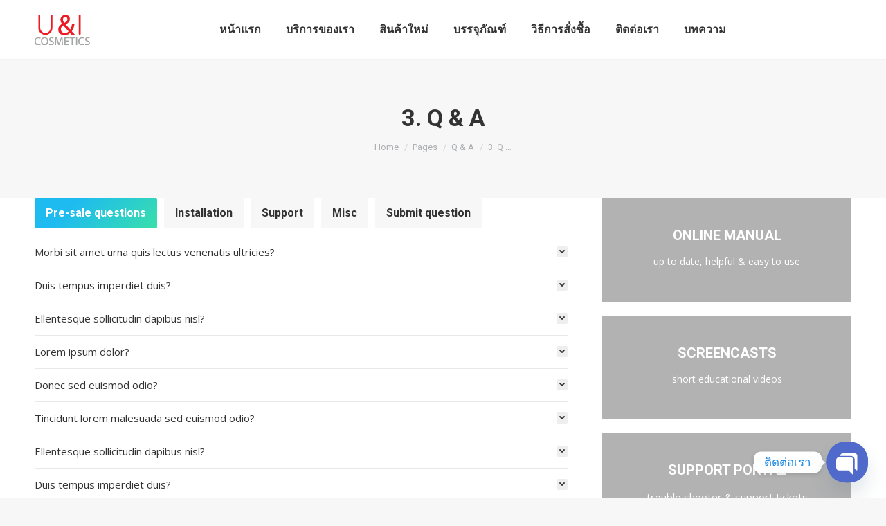

--- FILE ---
content_type: text/html; charset=UTF-8
request_url: https://www.unithailand.com/pages/q-a/3-q-a/
body_size: 19248
content:
<!DOCTYPE html>
<!--[if !(IE 6) | !(IE 7) | !(IE 8)  ]><!-->
<html lang="th" class="no-js">
<!--<![endif]-->
<head>
<meta charset="UTF-8"/>
<meta name="viewport" content="width=device-width, initial-scale=1, maximum-scale=1, user-scalable=0">
<meta name="theme-color" content="#1ebbf0"/>	<link rel="profile" href="https://gmpg.org/xfn/11"/>
<meta name='robots' content='index, follow, max-image-preview:large, max-snippet:-1, max-video-preview:-1'/>
<title>3. Q &amp; A - U&amp;I Cosmatics</title>
<link rel="canonical" href="https://www.unithailand.com/pages/q-a/3-q-a/"/>
<meta property="og:locale" content="th_TH"/>
<meta property="og:type" content="article"/>
<meta property="og:title" content="3. Q &amp; A"/>
<meta property="og:url" content="https://www.unithailand.com/pages/q-a/3-q-a/"/>
<meta property="og:site_name" content="U&amp;I Cosmatics"/>
<meta property="article:publisher" content="https://www.facebook.com/cosmeticspackage"/>
<meta name="twitter:card" content="summary_large_image"/>
<meta name="twitter:site" content="@cosmetics_i"/>
<meta name="twitter:label1" content="Est. reading time"/>
<meta name="twitter:data1" content="12 นาที"/>
<script type="application/ld+json" class="yoast-schema-graph">{"@context":"https://schema.org","@graph":[{"@type":"WebPage","@id":"https://www.unithailand.com/pages/q-a/3-q-a/","url":"https://www.unithailand.com/pages/q-a/3-q-a/","name":"3. Q & A - U&amp;I Cosmatics","isPartOf":{"@id":"https://www.unithailand.com/#website"},"datePublished":"2014-11-16T12:28:47+00:00","breadcrumb":{"@id":"https://www.unithailand.com/pages/q-a/3-q-a/#breadcrumb"},"inLanguage":"th","potentialAction":[{"@type":"ReadAction","target":["https://www.unithailand.com/pages/q-a/3-q-a/"]}]},{"@type":"BreadcrumbList","@id":"https://www.unithailand.com/pages/q-a/3-q-a/#breadcrumb","itemListElement":[{"@type":"ListItem","position":1,"name":"Home","item":"https://www.unithailand.com/"},{"@type":"ListItem","position":2,"name":"Pages","item":"https://www.unithailand.com/pages/"},{"@type":"ListItem","position":3,"name":"Q &#038; A","item":"https://www.unithailand.com/pages/q-a/"},{"@type":"ListItem","position":4,"name":"3. Q &#038; A"}]},{"@type":"WebSite","@id":"https://www.unithailand.com/#website","url":"https://www.unithailand.com/","name":"U&I Cosmetics","description":"รับผลิตบรรจุภัณฑ์เครื่องสำอาง ครบวงจร อาทิ ตลับแป้งพัฟ , ขวดลิปแมท ,หลอดลิปจุ่ม ขวดรองพื้น ขวดเซรั่ม กระปุกครีมครบวงจร","publisher":{"@id":"https://www.unithailand.com/#organization"},"potentialAction":[{"@type":"SearchAction","target":{"@type":"EntryPoint","urlTemplate":"https://www.unithailand.com/?s={search_term_string}"},"query-input":{"@type":"PropertyValueSpecification","valueRequired":true,"valueName":"search_term_string"}}],"inLanguage":"th"},{"@type":"Organization","@id":"https://www.unithailand.com/#organization","name":"U&I Cosmetics Co., Ltd.","url":"https://www.unithailand.com/","logo":{"@type":"ImageObject","inLanguage":"th","@id":"https://www.unithailand.com/#/schema/logo/image/","url":"https://www.unithailand.com/wp-content/uploads/logo-unithai.png","contentUrl":"https://www.unithailand.com/wp-content/uploads/logo-unithai.png","width":80,"height":44,"caption":"U&I Cosmetics Co., Ltd."},"image":{"@id":"https://www.unithailand.com/#/schema/logo/image/"},"sameAs":["https://www.facebook.com/cosmeticspackage","https://x.com/cosmetics_i","http://www.instagram.com/unithailand2017","https://www.pinterest.com/unithailand/"]}]}</script>
<link rel='dns-prefetch' href='//stats.wp.com'/>
<link rel='dns-prefetch' href='//fonts.googleapis.com'/>
<link rel="stylesheet" type="text/css" href="//www.unithailand.com/wp-content/cache/wpfc-minified/1zcuerjd/5woup.css" media="all"/>
<style id='wp-block-library-theme-inline-css'>.wp-block-audio figcaption{color:#555;font-size:13px;text-align:center}.is-dark-theme .wp-block-audio figcaption{color:#ffffffa6}.wp-block-audio{margin:0 0 1em}.wp-block-code{border:1px solid #ccc;border-radius:4px;font-family:Menlo,Consolas,monaco,monospace;padding:.8em 1em}.wp-block-embed figcaption{color:#555;font-size:13px;text-align:center}.is-dark-theme .wp-block-embed figcaption{color:#ffffffa6}.wp-block-embed{margin:0 0 1em}.blocks-gallery-caption{color:#555;font-size:13px;text-align:center}.is-dark-theme .blocks-gallery-caption{color:#ffffffa6}.wp-block-image figcaption{color:#555;font-size:13px;text-align:center}.is-dark-theme .wp-block-image figcaption{color:#ffffffa6}.wp-block-image{margin:0 0 1em}.wp-block-pullquote{border-bottom:4px solid;border-top:4px solid;color:currentColor;margin-bottom:1.75em}.wp-block-pullquote cite,.wp-block-pullquote footer,.wp-block-pullquote__citation{color:currentColor;font-size:.8125em;font-style:normal;text-transform:uppercase}.wp-block-quote{border-left:.25em solid;margin:0 0 1.75em;padding-left:1em}.wp-block-quote cite,.wp-block-quote footer{color:currentColor;font-size:.8125em;font-style:normal;position:relative}.wp-block-quote.has-text-align-right{border-left:none;border-right:.25em solid;padding-left:0;padding-right:1em}.wp-block-quote.has-text-align-center{border:none;padding-left:0}.wp-block-quote.is-large,.wp-block-quote.is-style-large,.wp-block-quote.is-style-plain{border:none}.wp-block-search .wp-block-search__label{font-weight:700}.wp-block-search__button{border:1px solid #ccc;padding:.375em .625em}:where(.wp-block-group.has-background){padding:1.25em 2.375em}.wp-block-separator.has-css-opacity{opacity:.4}.wp-block-separator{border:none;border-bottom:2px solid;margin-left:auto;margin-right:auto}.wp-block-separator.has-alpha-channel-opacity{opacity:1}.wp-block-separator:not(.is-style-wide):not(.is-style-dots){width:100px}.wp-block-separator.has-background:not(.is-style-dots){border-bottom:none;height:1px}.wp-block-separator.has-background:not(.is-style-wide):not(.is-style-dots){height:2px}.wp-block-table{margin:0 0 1em}.wp-block-table td,.wp-block-table th{word-break:normal}.wp-block-table figcaption{color:#555;font-size:13px;text-align:center}.is-dark-theme .wp-block-table figcaption{color:#ffffffa6}.wp-block-video figcaption{color:#555;font-size:13px;text-align:center}.is-dark-theme .wp-block-video figcaption{color:#ffffffa6}.wp-block-video{margin:0 0 1em}.wp-block-template-part.has-background{margin-bottom:0;margin-top:0;padding:1.25em 2.375em}</style>
<link rel="stylesheet" type="text/css" href="//www.unithailand.com/wp-content/cache/wpfc-minified/h59767a/5woup.css" media="all"/>
<style id='classic-theme-styles-inline-css'>.wp-block-button__link{color:#fff;background-color:#32373c;border-radius:9999px;box-shadow:none;text-decoration:none;padding:calc(.667em + 2px) calc(1.333em + 2px);font-size:1.125em}.wp-block-file__button{background:#32373c;color:#fff;text-decoration:none}</style>
<style id='global-styles-inline-css'>body{--wp--preset--color--black:#000000;--wp--preset--color--cyan-bluish-gray:#abb8c3;--wp--preset--color--white:#FFF;--wp--preset--color--pale-pink:#f78da7;--wp--preset--color--vivid-red:#cf2e2e;--wp--preset--color--luminous-vivid-orange:#ff6900;--wp--preset--color--luminous-vivid-amber:#fcb900;--wp--preset--color--light-green-cyan:#7bdcb5;--wp--preset--color--vivid-green-cyan:#00d084;--wp--preset--color--pale-cyan-blue:#8ed1fc;--wp--preset--color--vivid-cyan-blue:#0693e3;--wp--preset--color--vivid-purple:#9b51e0;--wp--preset--color--accent:#1ebbf0;--wp--preset--color--dark-gray:#111;--wp--preset--color--light-gray:#767676;--wp--preset--gradient--vivid-cyan-blue-to-vivid-purple:linear-gradient(135deg,rgba(6,147,227,1) 0%,rgb(155,81,224) 100%);--wp--preset--gradient--light-green-cyan-to-vivid-green-cyan:linear-gradient(135deg,rgb(122,220,180) 0%,rgb(0,208,130) 100%);--wp--preset--gradient--luminous-vivid-amber-to-luminous-vivid-orange:linear-gradient(135deg,rgba(252,185,0,1) 0%,rgba(255,105,0,1) 100%);--wp--preset--gradient--luminous-vivid-orange-to-vivid-red:linear-gradient(135deg,rgba(255,105,0,1) 0%,rgb(207,46,46) 100%);--wp--preset--gradient--very-light-gray-to-cyan-bluish-gray:linear-gradient(135deg,rgb(238,238,238) 0%,rgb(169,184,195) 100%);--wp--preset--gradient--cool-to-warm-spectrum:linear-gradient(135deg,rgb(74,234,220) 0%,rgb(151,120,209) 20%,rgb(207,42,186) 40%,rgb(238,44,130) 60%,rgb(251,105,98) 80%,rgb(254,248,76) 100%);--wp--preset--gradient--blush-light-purple:linear-gradient(135deg,rgb(255,206,236) 0%,rgb(152,150,240) 100%);--wp--preset--gradient--blush-bordeaux:linear-gradient(135deg,rgb(254,205,165) 0%,rgb(254,45,45) 50%,rgb(107,0,62) 100%);--wp--preset--gradient--luminous-dusk:linear-gradient(135deg,rgb(255,203,112) 0%,rgb(199,81,192) 50%,rgb(65,88,208) 100%);--wp--preset--gradient--pale-ocean:linear-gradient(135deg,rgb(255,245,203) 0%,rgb(182,227,212) 50%,rgb(51,167,181) 100%);--wp--preset--gradient--electric-grass:linear-gradient(135deg,rgb(202,248,128) 0%,rgb(113,206,126) 100%);--wp--preset--gradient--midnight:linear-gradient(135deg,rgb(2,3,129) 0%,rgb(40,116,252) 100%);--wp--preset--font-size--small:13px;--wp--preset--font-size--medium:20px;--wp--preset--font-size--large:36px;--wp--preset--font-size--x-large:42px;--wp--preset--spacing--20:0.44rem;--wp--preset--spacing--30:0.67rem;--wp--preset--spacing--40:1rem;--wp--preset--spacing--50:1.5rem;--wp--preset--spacing--60:2.25rem;--wp--preset--spacing--70:3.38rem;--wp--preset--spacing--80:5.06rem;--wp--preset--shadow--natural:6px 6px 9px rgba(0, 0, 0, 0.2);--wp--preset--shadow--deep:12px 12px 50px rgba(0, 0, 0, 0.4);--wp--preset--shadow--sharp:6px 6px 0px rgba(0, 0, 0, 0.2);--wp--preset--shadow--outlined:6px 6px 0px -3px rgba(255, 255, 255, 1), 6px 6px rgba(0, 0, 0, 1);--wp--preset--shadow--crisp:6px 6px 0px rgba(0, 0, 0, 1);}:where(.is-layout-flex){gap:0.5em;}:where(.is-layout-grid){gap:0.5em;}body .is-layout-flex{display:flex;}body .is-layout-flex{flex-wrap:wrap;align-items:center;}body .is-layout-flex > *{margin:0;}body .is-layout-grid{display:grid;}body .is-layout-grid > *{margin:0;}:where(.wp-block-columns.is-layout-flex){gap:2em;}:where(.wp-block-columns.is-layout-grid){gap:2em;}:where(.wp-block-post-template.is-layout-flex){gap:1.25em;}:where(.wp-block-post-template.is-layout-grid){gap:1.25em;}.has-black-color{color:var(--wp--preset--color--black) !important;}.has-cyan-bluish-gray-color{color:var(--wp--preset--color--cyan-bluish-gray) !important;}.has-white-color{color:var(--wp--preset--color--white) !important;}.has-pale-pink-color{color:var(--wp--preset--color--pale-pink) !important;}.has-vivid-red-color{color:var(--wp--preset--color--vivid-red) !important;}.has-luminous-vivid-orange-color{color:var(--wp--preset--color--luminous-vivid-orange) !important;}.has-luminous-vivid-amber-color{color:var(--wp--preset--color--luminous-vivid-amber) !important;}.has-light-green-cyan-color{color:var(--wp--preset--color--light-green-cyan) !important;}.has-vivid-green-cyan-color{color:var(--wp--preset--color--vivid-green-cyan) !important;}.has-pale-cyan-blue-color{color:var(--wp--preset--color--pale-cyan-blue) !important;}.has-vivid-cyan-blue-color{color:var(--wp--preset--color--vivid-cyan-blue) !important;}.has-vivid-purple-color{color:var(--wp--preset--color--vivid-purple) !important;}.has-black-background-color{background-color:var(--wp--preset--color--black) !important;}.has-cyan-bluish-gray-background-color{background-color:var(--wp--preset--color--cyan-bluish-gray) !important;}.has-white-background-color{background-color:var(--wp--preset--color--white) !important;}.has-pale-pink-background-color{background-color:var(--wp--preset--color--pale-pink) !important;}.has-vivid-red-background-color{background-color:var(--wp--preset--color--vivid-red) !important;}.has-luminous-vivid-orange-background-color{background-color:var(--wp--preset--color--luminous-vivid-orange) !important;}.has-luminous-vivid-amber-background-color{background-color:var(--wp--preset--color--luminous-vivid-amber) !important;}.has-light-green-cyan-background-color{background-color:var(--wp--preset--color--light-green-cyan) !important;}.has-vivid-green-cyan-background-color{background-color:var(--wp--preset--color--vivid-green-cyan) !important;}.has-pale-cyan-blue-background-color{background-color:var(--wp--preset--color--pale-cyan-blue) !important;}.has-vivid-cyan-blue-background-color{background-color:var(--wp--preset--color--vivid-cyan-blue) !important;}.has-vivid-purple-background-color{background-color:var(--wp--preset--color--vivid-purple) !important;}.has-black-border-color{border-color:var(--wp--preset--color--black) !important;}.has-cyan-bluish-gray-border-color{border-color:var(--wp--preset--color--cyan-bluish-gray) !important;}.has-white-border-color{border-color:var(--wp--preset--color--white) !important;}.has-pale-pink-border-color{border-color:var(--wp--preset--color--pale-pink) !important;}.has-vivid-red-border-color{border-color:var(--wp--preset--color--vivid-red) !important;}.has-luminous-vivid-orange-border-color{border-color:var(--wp--preset--color--luminous-vivid-orange) !important;}.has-luminous-vivid-amber-border-color{border-color:var(--wp--preset--color--luminous-vivid-amber) !important;}.has-light-green-cyan-border-color{border-color:var(--wp--preset--color--light-green-cyan) !important;}.has-vivid-green-cyan-border-color{border-color:var(--wp--preset--color--vivid-green-cyan) !important;}.has-pale-cyan-blue-border-color{border-color:var(--wp--preset--color--pale-cyan-blue) !important;}.has-vivid-cyan-blue-border-color{border-color:var(--wp--preset--color--vivid-cyan-blue) !important;}.has-vivid-purple-border-color{border-color:var(--wp--preset--color--vivid-purple) !important;}.has-vivid-cyan-blue-to-vivid-purple-gradient-background{background:var(--wp--preset--gradient--vivid-cyan-blue-to-vivid-purple) !important;}.has-light-green-cyan-to-vivid-green-cyan-gradient-background{background:var(--wp--preset--gradient--light-green-cyan-to-vivid-green-cyan) !important;}.has-luminous-vivid-amber-to-luminous-vivid-orange-gradient-background{background:var(--wp--preset--gradient--luminous-vivid-amber-to-luminous-vivid-orange) !important;}.has-luminous-vivid-orange-to-vivid-red-gradient-background{background:var(--wp--preset--gradient--luminous-vivid-orange-to-vivid-red) !important;}.has-very-light-gray-to-cyan-bluish-gray-gradient-background{background:var(--wp--preset--gradient--very-light-gray-to-cyan-bluish-gray) !important;}.has-cool-to-warm-spectrum-gradient-background{background:var(--wp--preset--gradient--cool-to-warm-spectrum) !important;}.has-blush-light-purple-gradient-background{background:var(--wp--preset--gradient--blush-light-purple) !important;}.has-blush-bordeaux-gradient-background{background:var(--wp--preset--gradient--blush-bordeaux) !important;}.has-luminous-dusk-gradient-background{background:var(--wp--preset--gradient--luminous-dusk) !important;}.has-pale-ocean-gradient-background{background:var(--wp--preset--gradient--pale-ocean) !important;}.has-electric-grass-gradient-background{background:var(--wp--preset--gradient--electric-grass) !important;}.has-midnight-gradient-background{background:var(--wp--preset--gradient--midnight) !important;}.has-small-font-size{font-size:var(--wp--preset--font-size--small) !important;}.has-medium-font-size{font-size:var(--wp--preset--font-size--medium) !important;}.has-large-font-size{font-size:var(--wp--preset--font-size--large) !important;}.has-x-large-font-size{font-size:var(--wp--preset--font-size--x-large) !important;}
.wp-block-navigation a:where(:not(.wp-element-button)){color:inherit;}:where(.wp-block-post-template.is-layout-flex){gap:1.25em;}:where(.wp-block-post-template.is-layout-grid){gap:1.25em;}:where(.wp-block-columns.is-layout-flex){gap:2em;}:where(.wp-block-columns.is-layout-grid){gap:2em;}
.wp-block-pullquote{font-size:1.5em;line-height:1.6;}</style>
<link rel="stylesheet" type="text/css" href="//www.unithailand.com/wp-content/cache/wpfc-minified/owo1zbg/5woup.css" media="all"/>
<style id='woocommerce-inline-inline-css'>.woocommerce form .form-row .required{visibility:visible;}</style>
<link rel="stylesheet" type="text/css" href="//www.unithailand.com/wp-content/cache/wpfc-minified/1fu90huw/5wour.css" media="all"/>
<style id='dt-main-inline-css'>body #load{display:block;height:100%;overflow:hidden;position:fixed;width:100%;z-index:9901;opacity:1;visibility:visible;transition:all .35s ease-out;}
.load-wrap{width:100%;height:100%;background-position:center center;background-repeat:no-repeat;text-align:center;display:-ms-flexbox;display:-ms-flex;display:flex;-ms-align-items:center;-ms-flex-align:center;align-items:center;-ms-flex-flow:column wrap;flex-flow:column wrap;-ms-flex-pack:center;-ms-justify-content:center;justify-content:center;}
.load-wrap > svg{position:absolute;top:50%;left:50%;transform:translate(-50%,-50%);}
#load{background:var(--the7-elementor-beautiful-loading-bg,#ffffff);--the7-beautiful-spinner-color2:var(--the7-beautiful-spinner-color,rgba(51,51,51,0.25));}</style>
<link rel="stylesheet" type="text/css" href="//www.unithailand.com/wp-content/cache/wpfc-minified/2oiz70si/5wowc.css" media="all"/>
<meta name="generator" content="Powered by LayerSlider 6.10.2 - Multi-Purpose, Responsive, Parallax, Mobile-Friendly Slider Plugin for WordPress."/>
<link rel="https://api.w.org/" href="https://www.unithailand.com/wp-json/"/><link rel="alternate" type="application/json" href="https://www.unithailand.com/wp-json/wp/v2/pages/33296"/><link rel="EditURI" type="application/rsd+xml" title="RSD" href="https://www.unithailand.com/xmlrpc.php?rsd"/>
<meta name="generator" content="WordPress 6.5.7"/>
<meta name="generator" content="WooCommerce 8.0.3"/>
<link rel='shortlink' href='https://www.unithailand.com/?p=33296'/>
<link rel="alternate" type="application/json+oembed" href="https://www.unithailand.com/wp-json/oembed/1.0/embed?url=https%3A%2F%2Fwww.unithailand.com%2Fpages%2Fq-a%2F3-q-a%2F"/>
<link rel="alternate" type="text/xml+oembed" href="https://www.unithailand.com/wp-json/oembed/1.0/embed?url=https%3A%2F%2Fwww.unithailand.com%2Fpages%2Fq-a%2F3-q-a%2F&#038;format=xml"/>
<script>(function(w,d,s,l,i){w[l]=w[l]||[];w[l].push({'gtm.start':
new Date().getTime(),event:'gtm.js'});var f=d.getElementsByTagName(s)[0],
j=d.createElement(s),dl=l!='dataLayer'?'&l='+l:'';j.async=true;j.src=
'https://www.googletagmanager.com/gtm.js?id='+i+dl;f.parentNode.insertBefore(j,f);
})(window,document,'script','dataLayer','GTM-N3L3N3V');</script>
<script async src="https://www.googletagmanager.com/gtag/js?id=UA-122753548-1"></script>
<script>window.dataLayer=window.dataLayer||[];
function gtag(){dataLayer.push(arguments);}
gtag('js', new Date());
gtag('config', 'UA-122753548-1');</script>
<style>.no-js img.lazyload{display:none;}
figure.wp-block-image img.lazyloading{min-width:150px;}
.lazyload, .lazyloading{opacity:0;}
.lazyloaded{opacity:1;transition:opacity 400ms;transition-delay:0ms;}</style>
<noscript><style>.woocommerce-product-gallery{opacity:1 !important;}</style></noscript>
<meta name="generator" content="Powered by WPBakery Page Builder - drag and drop page builder for WordPress."/>
<meta name="generator" content="Powered by Slider Revolution 6.6.20 - responsive, Mobile-Friendly Slider Plugin for WordPress with comfortable drag and drop interface."/>
<link rel="icon" href="https://www.unithailand.com/wp-content/uploads/2019/09/Favikon6-e1605855900937.png" type="image/png" sizes="16x16"/><link rel="icon" href="https://www.unithailand.com/wp-content/uploads/2019/09/Favikon6-e1605855900937.png" type="image/png" sizes="32x32"/><link rel="apple-touch-icon" href="https://www.unithailand.com/wp-content/uploads/2019/09/apple-icon-60x60.png"><link rel="apple-touch-icon" sizes="120x120" href="https://www.unithailand.com/wp-content/uploads/2020/01/apple-icon-120x120.png"><link rel="apple-touch-icon" sizes="152x152" href="https://www.unithailand.com/wp-content/uploads/2020/01/apple-icon-120x120.png">
<style data-type="vc_shortcodes-custom-css">.vc_custom_1475336530284{margin-bottom:-40px !important;}.vc_custom_1475336502718{padding-bottom:50px !important;}.vc_custom_1475336734637{padding-bottom:50px !important;}.vc_custom_1475340424022{padding-bottom:25px !important;}</style><noscript><style>.wpb_animate_when_almost_visible{opacity:1;}</style></noscript></head>
<body data-rsssl=1 id="the7-body" class="page-template-default page page-id-33296 page-child parent-pageid-30298 wp-embed-responsive theme-dt-the7 woocommerce-no-js dt-responsive-on right-mobile-menu-close-icon ouside-menu-close-icon mobile-hamburger-close-bg-enable mobile-hamburger-close-bg-hover-enable fade-medium-mobile-menu-close-icon fade-medium-menu-close-icon accent-gradient srcset-enabled btn-flat custom-btn-color custom-btn-hover-color phantom-fade phantom-line-decoration phantom-custom-logo-on floating-mobile-menu-icon top-header first-switch-logo-left first-switch-menu-right second-switch-logo-left second-switch-menu-right right-mobile-menu layzr-loading-on popup-message-style the7-ver-11.9.1 wpb-js-composer js-comp-ver-6.6.0.1 vc_responsive">
<noscript><iframe 
height="0" width="0" style="display:none;visibility:hidden" data-src="https://www.googletagmanager.com/ns.html?id=GTM-N3L3N3V" class="lazyload" src="[data-uri]"></iframe></noscript>
<noscript>
<div style="display:inline;"> <img height="1" width="1" style="border-style:none;" alt="" src="//googleads.g.doubleclick.net/pagead/viewthroughconversion/925887212/?guid=ON&script=0"/></div></noscript>
<div id="load" class="spinner-loader">
<div class="load-wrap"><style>[class*="the7-spinner-animate-"]{animation:spinner-animation 1s cubic-bezier(1,1,1,1) infinite;x:46.5px;y:40px;width:7px;height:20px;fill:var(--the7-beautiful-spinner-color2);opacity:0.2;}
.the7-spinner-animate-2{animation-delay:0.083s;}
.the7-spinner-animate-3{animation-delay:0.166s;}
.the7-spinner-animate-4{animation-delay:0.25s;}
.the7-spinner-animate-5{animation-delay:0.33s;}
.the7-spinner-animate-6{animation-delay:0.416s;}
.the7-spinner-animate-7{animation-delay:0.5s;}
.the7-spinner-animate-8{animation-delay:0.58s;}
.the7-spinner-animate-9{animation-delay:0.666s;}
.the7-spinner-animate-10{animation-delay:0.75s;}
.the7-spinner-animate-11{animation-delay:0.83s;}
.the7-spinner-animate-12{animation-delay:0.916s;}
@keyframes spinner-animation{
from{opacity:1;}
to{opacity:0;}
}</style>
<svg width="75px" height="75px" xmlns="http://www.w3.org/2000/svg" viewBox="0 0 100 100" preserveAspectRatio="xMidYMid">
<rect class="the7-spinner-animate-1" rx="5" ry="5" transform="rotate(0 50 50) translate(0 -30)"></rect>
<rect class="the7-spinner-animate-2" rx="5" ry="5" transform="rotate(30 50 50) translate(0 -30)"></rect>
<rect class="the7-spinner-animate-3" rx="5" ry="5" transform="rotate(60 50 50) translate(0 -30)"></rect>
<rect class="the7-spinner-animate-4" rx="5" ry="5" transform="rotate(90 50 50) translate(0 -30)"></rect>
<rect class="the7-spinner-animate-5" rx="5" ry="5" transform="rotate(120 50 50) translate(0 -30)"></rect>
<rect class="the7-spinner-animate-6" rx="5" ry="5" transform="rotate(150 50 50) translate(0 -30)"></rect>
<rect class="the7-spinner-animate-7" rx="5" ry="5" transform="rotate(180 50 50) translate(0 -30)"></rect>
<rect class="the7-spinner-animate-8" rx="5" ry="5" transform="rotate(210 50 50) translate(0 -30)"></rect>
<rect class="the7-spinner-animate-9" rx="5" ry="5" transform="rotate(240 50 50) translate(0 -30)"></rect>
<rect class="the7-spinner-animate-10" rx="5" ry="5" transform="rotate(270 50 50) translate(0 -30)"></rect>
<rect class="the7-spinner-animate-11" rx="5" ry="5" transform="rotate(300 50 50) translate(0 -30)"></rect>
<rect class="the7-spinner-animate-12" rx="5" ry="5" transform="rotate(330 50 50) translate(0 -30)"></rect>
</svg></div></div><div id="page">
<a class="skip-link screen-reader-text" href="#content">Skip to content</a>
<div class="masthead inline-header center full-height line-decoration shadow-mobile-header-decoration small-mobile-menu-icon mobile-menu-icon-bg-on mobile-menu-icon-hover-bg-on show-sub-menu-on-hover show-mobile-logo" role="banner">
<div class="top-bar full-width-line top-bar-empty">
<div class="top-bar-bg"></div><div class="mini-widgets left-widgets"></div><div class="mini-widgets right-widgets"></div></div><header class="header-bar">
<div class="branding">
<div id="site-title" class="assistive-text">U&amp;I Cosmatics</div><div id="site-description" class="assistive-text">รับผลิตบรรจุภัณฑ์เครื่องสำอาง ครบวงจร อาทิ ตลับแป้งพัฟ , ขวดลิปแมท ,หลอดลิปจุ่ม ขวดรองพื้น ขวดเซรั่ม กระปุกครีมครบวงจร</div><a href="https://www.unithailand.com/"><img data-srcset="https://www.unithailand.com/wp-content/uploads/logo-unithai.png 80w, https://www.unithailand.com/wp-content/uploads/logo-unithai.png 80w" width="80" height="44" alt="U&amp;I Cosmatics" data-src="https://www.unithailand.com/wp-content/uploads/logo-unithai.png" data-sizes="80px" class="preload-me lazyload" src="[data-uri]"/><noscript><img class="preload-me" src="https://www.unithailand.com/wp-content/uploads/logo-unithai.png" srcset="https://www.unithailand.com/wp-content/uploads/logo-unithai.png 80w, https://www.unithailand.com/wp-content/uploads/logo-unithai.png 80w" width="80" height="44" sizes="80px" alt="U&amp;I Cosmatics"/></noscript><img data-srcset="https://www.unithailand.com/wp-content/uploads/logo-unithai.png 80w, https://www.unithailand.com/wp-content/uploads/logo-unithai.png 80w" width="80" height="44" alt="U&amp;I Cosmatics" data-src="https://www.unithailand.com/wp-content/uploads/logo-unithai.png" data-sizes="80px" class="mobile-logo preload-me lazyload" src="[data-uri]"/><noscript><img class="mobile-logo preload-me" src="https://www.unithailand.com/wp-content/uploads/logo-unithai.png" srcset="https://www.unithailand.com/wp-content/uploads/logo-unithai.png 80w, https://www.unithailand.com/wp-content/uploads/logo-unithai.png 80w" width="80" height="44" sizes="80px" alt="U&amp;I Cosmatics"/></noscript></a></div><ul id="primary-menu" class="main-nav underline-decoration l-to-r-line outside-item-remove-margin"><li class="menu-item menu-item-type-custom menu-item-object-custom menu-item-home menu-item-52154 first depth-0"><a href='https://www.unithailand.com' data-level='1'><span class="menu-item-text"><span class="menu-text">หน้าแรก</span></span></a></li> <li class="menu-item menu-item-type-post_type menu-item-object-page menu-item-52155 depth-0"><a href='https://www.unithailand.com/service/' data-level='1'><span class="menu-item-text"><span class="menu-text">บริการของเรา</span></span></a></li> <li class="menu-item menu-item-type-custom menu-item-object-custom menu-item-52369 depth-0"><a href='https://www.unithailand.com/product-category/package-new/?orderby=date' data-level='1'><span class="menu-item-text"><span class="menu-text">สินค้าใหม่</span></span></a></li> <li class="menu-item menu-item-type-custom menu-item-object-custom menu-item-has-children menu-item-52162 has-children depth-0"><a class='not-clickable-item' data-level='1'><span class="menu-item-text"><span class="menu-text">บรรจุภัณฑ์</span></span></a><ul class="sub-nav gradient-hover hover-style-bg level-arrows-on"><li class="menu-item menu-item-type-taxonomy menu-item-object-product_cat menu-item-has-children menu-item-52172 first has-children depth-1"><a href='https://www.unithailand.com/product-category/%e0%b8%95%e0%b8%a5%e0%b8%b1%e0%b8%9a%e0%b9%80%e0%b8%84%e0%b8%a3%e0%b8%b7%e0%b9%88%e0%b8%ad%e0%b8%87%e0%b8%aa%e0%b8%b3%e0%b8%ad%e0%b8%b2%e0%b8%87/' class='not-clickable-item' data-level='2'><span class="menu-item-text"><span class="menu-text">ตลับแป้ง ทั้งหมด</span></span></a><ul class="sub-nav gradient-hover hover-style-bg level-arrows-on"><li class="menu-item menu-item-type-taxonomy menu-item-object-product_cat menu-item-52193 first depth-2"><a href='https://www.unithailand.com/product-category/%e0%b8%95%e0%b8%a5%e0%b8%b1%e0%b8%9a%e0%b9%80%e0%b8%84%e0%b8%a3%e0%b8%b7%e0%b9%88%e0%b8%ad%e0%b8%87%e0%b8%aa%e0%b8%b3%e0%b8%ad%e0%b8%b2%e0%b8%87/' data-level='3'><span class="menu-item-text"><span class="menu-text">ตลับแป้ง ทุกชนิด</span></span></a></li> <li class="menu-item menu-item-type-taxonomy menu-item-object-product_cat menu-item-53095 depth-2"><a href='https://www.unithailand.com/product-category/%e0%b8%95%e0%b8%a5%e0%b8%b1%e0%b8%9a%e0%b9%80%e0%b8%84%e0%b8%a3%e0%b8%b7%e0%b9%88%e0%b8%ad%e0%b8%87%e0%b8%aa%e0%b8%b3%e0%b8%ad%e0%b8%b2%e0%b8%87/%e0%b8%95%e0%b8%a5%e0%b8%b1%e0%b8%9a%e0%b9%81%e0%b8%9b%e0%b9%89%e0%b8%87%e0%b8%9e%e0%b8%b1%e0%b8%9f/' data-level='3'><span class="menu-item-text"><span class="menu-text">ตลับแป้งพัฟ</span></span></a></li> <li class="menu-item menu-item-type-custom menu-item-object-custom menu-item-54835 depth-2"><a href='https://www.unithailand.com/product-category/%E0%B8%95%E0%B8%A5%E0%B8%B1%E0%B8%9A%E0%B9%80%E0%B8%84%E0%B8%A3%E0%B8%B7%E0%B9%88%E0%B8%AD%E0%B8%87%E0%B8%AA%E0%B8%B3%E0%B8%AD%E0%B8%B2%E0%B8%87/%E0%B8%95%E0%B8%A5%E0%B8%B1%E0%B8%9A%E0%B8%9A%E0%B8%A5%E0%B8%B1%E0%B8%8A%E0%B8%AD%E0%B8%AD%E0%B8%99/' data-level='3'><span class="menu-item-text"><span class="menu-text">ตลับบลัชออน</span></span></a></li> <li class="menu-item menu-item-type-taxonomy menu-item-object-product_cat menu-item-52181 depth-2"><a href='https://www.unithailand.com/product-category/%e0%b8%95%e0%b8%a5%e0%b8%b1%e0%b8%9a%e0%b9%80%e0%b8%84%e0%b8%a3%e0%b8%b7%e0%b9%88%e0%b8%ad%e0%b8%87%e0%b8%aa%e0%b8%b3%e0%b8%ad%e0%b8%b2%e0%b8%87/%e0%b8%95%e0%b8%a5%e0%b8%b1%e0%b8%9a%e0%b9%81%e0%b8%9b%e0%b9%89%e0%b8%87%e0%b8%9d%e0%b8%b8%e0%b9%88%e0%b8%99/' data-level='3'><span class="menu-item-text"><span class="menu-text">ตลับแป้งฝุ่น</span></span></a></li> <li class="menu-item menu-item-type-taxonomy menu-item-object-product_cat menu-item-52180 depth-2"><a href='https://www.unithailand.com/product-category/%e0%b8%95%e0%b8%a5%e0%b8%b1%e0%b8%9a%e0%b9%80%e0%b8%84%e0%b8%a3%e0%b8%b7%e0%b9%88%e0%b8%ad%e0%b8%87%e0%b8%aa%e0%b8%b3%e0%b8%ad%e0%b8%b2%e0%b8%87/%e0%b8%95%e0%b8%a5%e0%b8%b1%e0%b8%9a%e0%b9%81%e0%b8%9b%e0%b9%89%e0%b8%87%e0%b8%aa%e0%b8%b5%e0%b9%88%e0%b9%80%e0%b8%ab%e0%b8%a5%e0%b8%b5%e0%b9%88%e0%b8%a2%e0%b8%a1/' data-level='3'><span class="menu-item-text"><span class="menu-text">ตลับแป้งสี่เหลี่ยม</span></span></a></li> </ul></li> <li class="menu-item menu-item-type-taxonomy menu-item-object-product_cat menu-item-52176 depth-1"><a href='https://www.unithailand.com/product-category/%e0%b8%95%e0%b8%a5%e0%b8%b1%e0%b8%9a%e0%b9%80%e0%b8%84%e0%b8%a3%e0%b8%b7%e0%b9%88%e0%b8%ad%e0%b8%87%e0%b8%aa%e0%b8%b3%e0%b8%ad%e0%b8%b2%e0%b8%87/%e0%b8%95%e0%b8%a5%e0%b8%b1%e0%b8%9a-cushion/' data-level='2'><span class="menu-item-text"><span class="menu-text">ตลับCushion ,คุชชั่นคิ้ว</span></span></a></li> <li class="menu-item menu-item-type-taxonomy menu-item-object-product_cat menu-item-52182 depth-1"><a href='https://www.unithailand.com/product-category/%e0%b8%9e%e0%b8%b1%e0%b8%9f%e0%b9%81%e0%b8%95%e0%b9%88%e0%b8%87%e0%b8%ab%e0%b8%99%e0%b9%89%e0%b8%b2/' data-level='2'><span class="menu-item-text"><span class="menu-text">พัฟแต่งหน้า, แปรงปัดแก้ม</span></span></a></li> <li class="menu-item menu-item-type-taxonomy menu-item-object-product_cat menu-item-has-children menu-item-52170 has-children depth-1"><a href='https://www.unithailand.com/product-category/%e0%b8%a5%e0%b8%b4%e0%b8%9b%e0%b8%aa%e0%b8%95%e0%b8%b4%e0%b8%81/' class='not-clickable-item' data-level='2'><span class="menu-item-text"><span class="menu-text">บรรจุภัณฑ์ลิป</span></span></a><ul class="sub-nav gradient-hover hover-style-bg level-arrows-on"><li class="menu-item menu-item-type-taxonomy menu-item-object-product_cat menu-item-53165 first depth-2"><a href='https://www.unithailand.com/product-category/%e0%b8%a5%e0%b8%b4%e0%b8%9b%e0%b8%aa%e0%b8%95%e0%b8%b4%e0%b8%81/' data-level='3'><span class="menu-item-text"><span class="menu-text">บรรจุภัณฑ์ลิป ทุกประเภท</span></span></a></li> <li class="menu-item menu-item-type-taxonomy menu-item-object-product_cat menu-item-53164 depth-2"><a href='https://www.unithailand.com/product-category/%e0%b8%a5%e0%b8%b4%e0%b8%9b%e0%b8%aa%e0%b8%95%e0%b8%b4%e0%b8%81/%e0%b8%ab%e0%b8%a5%e0%b8%ad%e0%b8%94%e0%b8%a5%e0%b8%b4%e0%b8%9b%e0%b8%81%e0%b8%a5%e0%b8%ad%e0%b8%aa/' data-level='3'><span class="menu-item-text"><span class="menu-text">หลอดลิปกลอส [Lip gloss]</span></span></a></li> <li class="menu-item menu-item-type-taxonomy menu-item-object-product_cat menu-item-53850 depth-2"><a href='https://www.unithailand.com/product-category/%e0%b8%a5%e0%b8%b4%e0%b8%9b%e0%b8%aa%e0%b8%95%e0%b8%b4%e0%b8%81/%e0%b8%ab%e0%b8%a5%e0%b8%ad%e0%b8%94%e0%b8%a5%e0%b8%b4%e0%b8%9b%e0%b8%a1%e0%b8%b4%e0%b8%99%e0%b8%b4/' data-level='3'><span class="menu-item-text"><span class="menu-text">หลอดลิปมินิ</span></span></a></li> <li class="menu-item menu-item-type-taxonomy menu-item-object-product_cat menu-item-53586 depth-2"><a href='https://www.unithailand.com/product-category/%e0%b8%a5%e0%b8%b4%e0%b8%9b%e0%b8%aa%e0%b8%95%e0%b8%b4%e0%b8%81/lipsticks/' data-level='3'><span class="menu-item-text"><span class="menu-text">บรรจุภัณฑ์ลิปแท่ง [Lipsticks]</span></span></a></li> </ul></li> <li class="menu-item menu-item-type-taxonomy menu-item-object-product_cat menu-item-52173 depth-1"><a href='https://www.unithailand.com/product-category/%e0%b8%a1%e0%b8%b2%e0%b8%aa%e0%b8%84%e0%b8%b2%e0%b8%a3%e0%b9%88%e0%b8%b2/' data-level='2'><span class="menu-item-text"><span class="menu-text">มาสคาร่า [Mascara] ขวดมาสคาร่า</span></span></a></li> <li class="menu-item menu-item-type-taxonomy menu-item-object-product_cat menu-item-52179 depth-1"><a href='https://www.unithailand.com/product-category/%e0%b8%95%e0%b8%a5%e0%b8%b1%e0%b8%9a%e0%b9%80%e0%b8%84%e0%b8%a3%e0%b8%b7%e0%b9%88%e0%b8%ad%e0%b8%87%e0%b8%aa%e0%b8%b3%e0%b8%ad%e0%b8%b2%e0%b8%87/eye-shadow/' data-level='2'><span class="menu-item-text"><span class="menu-text">ตลับ อายแชโดว์</span></span></a></li> <li class="menu-item menu-item-type-custom menu-item-object-custom menu-item-56158 depth-1"><a href='https://www.unithailand.com/product-category/ขวดแก้ว/' data-level='2'><span class="menu-item-text"><span class="menu-text">ขวดแก้ว , ขวดรองพื้น , ขวดดรอปเปอร์</span></span></a></li> <li class="menu-item menu-item-type-taxonomy menu-item-object-product_cat menu-item-53529 depth-1"><a href='https://www.unithailand.com/product-category/%e0%b8%ab%e0%b8%a5%e0%b8%ad%e0%b8%94%e0%b9%80%e0%b8%8b%e0%b8%a3%e0%b8%b1%e0%b9%88%e0%b8%a1/' data-level='2'><span class="menu-item-text"><span class="menu-text">หลอดโฟม,หลอดเซรั่ม</span></span></a></li> <li class="menu-item menu-item-type-custom menu-item-object-custom menu-item-58379 depth-1"><a href='https://www.unithailand.com/product-category/medicine-bottle/' data-level='2'><span class="menu-item-text"><span class="menu-text">กระปุกวิตามิน , ขวดอาหารเสริม กระปุกอาหารเสริม</span></span></a></li> <li class="menu-item menu-item-type-taxonomy menu-item-object-product_cat menu-item-53617 depth-1"><a href='https://www.unithailand.com/product-category/%e0%b8%81%e0%b8%a3%e0%b8%b0%e0%b8%9b%e0%b8%b8%e0%b8%81%e0%b8%84%e0%b8%a3%e0%b8%b5%e0%b8%a1/' data-level='2'><span class="menu-item-text"><span class="menu-text">กระปุกครีม, ขวดพลาสติกหัวปั้ม ขวดสเปรย์ ขวดโทนเนอร์, ขวด PET</span></span></a></li> <li class="menu-item menu-item-type-taxonomy menu-item-object-product_cat menu-item-52178 depth-1"><a href='https://www.unithailand.com/product-category/%e0%b8%aa%e0%b8%95%e0%b8%b4%e0%b9%8a%e0%b8%81%e0%b9%80%e0%b8%81%e0%b8%ad%e0%b8%a3%e0%b9%8c%e0%b8%9b%e0%b8%b4%e0%b8%94%e0%b9%81%e0%b8%9b%e0%b9%89%e0%b8%87/' data-level='2'><span class="menu-item-text"><span class="menu-text">จานแป้ง &#038; สติ๊กเกอร์&#038; รีฟิลแป้ง</span></span></a></li> <li class="menu-item menu-item-type-taxonomy menu-item-object-product_cat menu-item-52175 depth-1"><a href='https://www.unithailand.com/product-category/%e0%b8%96%e0%b8%b8%e0%b8%87%e0%b8%9c%e0%b9%89%e0%b8%b2%e0%b8%81%e0%b8%b3%e0%b8%a1%e0%b8%b0%e0%b8%ab%e0%b8%a2%e0%b8%b5%e0%b9%88/' data-level='2'><span class="menu-item-text"><span class="menu-text">ซอง &amp; ถุงผ้า</span></span></a></li> <li class="menu-item menu-item-type-taxonomy menu-item-object-product_cat menu-item-52174 depth-1"><a href='https://www.unithailand.com/product-category/%e0%b8%81%e0%b8%a5%e0%b9%88%e0%b8%ad%e0%b8%87%e0%b8%88%e0%b8%b1%e0%b9%88%e0%b8%a7%e0%b8%9b%e0%b8%b1%e0%b8%87/' data-level='2'><span class="menu-item-text"><span class="menu-text">กล่องจั่วปัง&#038;กล่องลิป</span></span></a></li> <li class="menu-item menu-item-type-custom menu-item-object-custom menu-item-58106 depth-1"><a href='https://www.unithailand.com/product-category/%e0%b8%81%e0%b8%a3%e0%b8%b0%e0%b8%9b%e0%b8%b8%e0%b8%81%e0%b8%ad%e0%b8%b0%e0%b8%84%e0%b8%a3%e0%b8%b4%e0%b8%a5%e0%b8%b4%e0%b8%84/' data-level='2'><span class="menu-item-text"><span class="menu-text">กระปุกอะคิริค , ขวดอะคิริค ตลับกระปุกอะคิริค</span></span></a></li> <li class="menu-item menu-item-type-custom menu-item-object-custom menu-item-58873 depth-1"><a href='https://www.unithailand.com/product-category/perfume-bottles/' data-level='2'><span class="menu-item-text"><span class="menu-text">ขวดน้ำหอม ขวดสเปรย์น้ำหอม [Perfume]</span></span></a></li> </ul></li> <li class="menu-item menu-item-type-post_type menu-item-object-page menu-item-53817 depth-0"><a href='https://www.unithailand.com/how-to-order/' data-level='1'><span class="menu-item-text"><span class="menu-text">วิธีการสั่งซื้อ</span></span></a></li> <li class="menu-item menu-item-type-post_type menu-item-object-page menu-item-52212 depth-0"><a href='https://www.unithailand.com/pages/contact/7-contact/' data-level='1'><span class="menu-item-text"><span class="menu-text">ติดต่อเรา</span></span></a></li> <li class="menu-item menu-item-type-post_type menu-item-object-page menu-item-58798 last depth-0"><a href='https://www.unithailand.com/blogs/' data-level='1'><span class="menu-item-text"><span class="menu-text">บทความ</span></span></a></li> </ul>
</header></div><div role="navigation" class="dt-mobile-header mobile-menu-show-divider">
<div class="dt-close-mobile-menu-icon"><div class="close-line-wrap"><span class="close-line"></span><span class="close-line"></span><span class="close-line"></span></div></div><ul id="mobile-menu" class="mobile-main-nav">
<li class="menu-item menu-item-type-custom menu-item-object-custom menu-item-home menu-item-52154 first depth-0"><a href='https://www.unithailand.com' data-level='1'><span class="menu-item-text"><span class="menu-text">หน้าแรก</span></span></a></li> <li class="menu-item menu-item-type-post_type menu-item-object-page menu-item-52155 depth-0"><a href='https://www.unithailand.com/service/' data-level='1'><span class="menu-item-text"><span class="menu-text">บริการของเรา</span></span></a></li> <li class="menu-item menu-item-type-custom menu-item-object-custom menu-item-52369 depth-0"><a href='https://www.unithailand.com/product-category/package-new/?orderby=date' data-level='1'><span class="menu-item-text"><span class="menu-text">สินค้าใหม่</span></span></a></li> <li class="menu-item menu-item-type-custom menu-item-object-custom menu-item-has-children menu-item-52162 has-children depth-0"><a class='not-clickable-item' data-level='1'><span class="menu-item-text"><span class="menu-text">บรรจุภัณฑ์</span></span></a><ul class="sub-nav gradient-hover hover-style-bg level-arrows-on"><li class="menu-item menu-item-type-taxonomy menu-item-object-product_cat menu-item-has-children menu-item-52172 first has-children depth-1"><a href='https://www.unithailand.com/product-category/%e0%b8%95%e0%b8%a5%e0%b8%b1%e0%b8%9a%e0%b9%80%e0%b8%84%e0%b8%a3%e0%b8%b7%e0%b9%88%e0%b8%ad%e0%b8%87%e0%b8%aa%e0%b8%b3%e0%b8%ad%e0%b8%b2%e0%b8%87/' class='not-clickable-item' data-level='2'><span class="menu-item-text"><span class="menu-text">ตลับแป้ง ทั้งหมด</span></span></a><ul class="sub-nav gradient-hover hover-style-bg level-arrows-on"><li class="menu-item menu-item-type-taxonomy menu-item-object-product_cat menu-item-52193 first depth-2"><a href='https://www.unithailand.com/product-category/%e0%b8%95%e0%b8%a5%e0%b8%b1%e0%b8%9a%e0%b9%80%e0%b8%84%e0%b8%a3%e0%b8%b7%e0%b9%88%e0%b8%ad%e0%b8%87%e0%b8%aa%e0%b8%b3%e0%b8%ad%e0%b8%b2%e0%b8%87/' data-level='3'><span class="menu-item-text"><span class="menu-text">ตลับแป้ง ทุกชนิด</span></span></a></li> <li class="menu-item menu-item-type-taxonomy menu-item-object-product_cat menu-item-53095 depth-2"><a href='https://www.unithailand.com/product-category/%e0%b8%95%e0%b8%a5%e0%b8%b1%e0%b8%9a%e0%b9%80%e0%b8%84%e0%b8%a3%e0%b8%b7%e0%b9%88%e0%b8%ad%e0%b8%87%e0%b8%aa%e0%b8%b3%e0%b8%ad%e0%b8%b2%e0%b8%87/%e0%b8%95%e0%b8%a5%e0%b8%b1%e0%b8%9a%e0%b9%81%e0%b8%9b%e0%b9%89%e0%b8%87%e0%b8%9e%e0%b8%b1%e0%b8%9f/' data-level='3'><span class="menu-item-text"><span class="menu-text">ตลับแป้งพัฟ</span></span></a></li> <li class="menu-item menu-item-type-custom menu-item-object-custom menu-item-54835 depth-2"><a href='https://www.unithailand.com/product-category/%E0%B8%95%E0%B8%A5%E0%B8%B1%E0%B8%9A%E0%B9%80%E0%B8%84%E0%B8%A3%E0%B8%B7%E0%B9%88%E0%B8%AD%E0%B8%87%E0%B8%AA%E0%B8%B3%E0%B8%AD%E0%B8%B2%E0%B8%87/%E0%B8%95%E0%B8%A5%E0%B8%B1%E0%B8%9A%E0%B8%9A%E0%B8%A5%E0%B8%B1%E0%B8%8A%E0%B8%AD%E0%B8%AD%E0%B8%99/' data-level='3'><span class="menu-item-text"><span class="menu-text">ตลับบลัชออน</span></span></a></li> <li class="menu-item menu-item-type-taxonomy menu-item-object-product_cat menu-item-52181 depth-2"><a href='https://www.unithailand.com/product-category/%e0%b8%95%e0%b8%a5%e0%b8%b1%e0%b8%9a%e0%b9%80%e0%b8%84%e0%b8%a3%e0%b8%b7%e0%b9%88%e0%b8%ad%e0%b8%87%e0%b8%aa%e0%b8%b3%e0%b8%ad%e0%b8%b2%e0%b8%87/%e0%b8%95%e0%b8%a5%e0%b8%b1%e0%b8%9a%e0%b9%81%e0%b8%9b%e0%b9%89%e0%b8%87%e0%b8%9d%e0%b8%b8%e0%b9%88%e0%b8%99/' data-level='3'><span class="menu-item-text"><span class="menu-text">ตลับแป้งฝุ่น</span></span></a></li> <li class="menu-item menu-item-type-taxonomy menu-item-object-product_cat menu-item-52180 depth-2"><a href='https://www.unithailand.com/product-category/%e0%b8%95%e0%b8%a5%e0%b8%b1%e0%b8%9a%e0%b9%80%e0%b8%84%e0%b8%a3%e0%b8%b7%e0%b9%88%e0%b8%ad%e0%b8%87%e0%b8%aa%e0%b8%b3%e0%b8%ad%e0%b8%b2%e0%b8%87/%e0%b8%95%e0%b8%a5%e0%b8%b1%e0%b8%9a%e0%b9%81%e0%b8%9b%e0%b9%89%e0%b8%87%e0%b8%aa%e0%b8%b5%e0%b9%88%e0%b9%80%e0%b8%ab%e0%b8%a5%e0%b8%b5%e0%b9%88%e0%b8%a2%e0%b8%a1/' data-level='3'><span class="menu-item-text"><span class="menu-text">ตลับแป้งสี่เหลี่ยม</span></span></a></li> </ul></li> <li class="menu-item menu-item-type-taxonomy menu-item-object-product_cat menu-item-52176 depth-1"><a href='https://www.unithailand.com/product-category/%e0%b8%95%e0%b8%a5%e0%b8%b1%e0%b8%9a%e0%b9%80%e0%b8%84%e0%b8%a3%e0%b8%b7%e0%b9%88%e0%b8%ad%e0%b8%87%e0%b8%aa%e0%b8%b3%e0%b8%ad%e0%b8%b2%e0%b8%87/%e0%b8%95%e0%b8%a5%e0%b8%b1%e0%b8%9a-cushion/' data-level='2'><span class="menu-item-text"><span class="menu-text">ตลับCushion ,คุชชั่นคิ้ว</span></span></a></li> <li class="menu-item menu-item-type-taxonomy menu-item-object-product_cat menu-item-52182 depth-1"><a href='https://www.unithailand.com/product-category/%e0%b8%9e%e0%b8%b1%e0%b8%9f%e0%b9%81%e0%b8%95%e0%b9%88%e0%b8%87%e0%b8%ab%e0%b8%99%e0%b9%89%e0%b8%b2/' data-level='2'><span class="menu-item-text"><span class="menu-text">พัฟแต่งหน้า, แปรงปัดแก้ม</span></span></a></li> <li class="menu-item menu-item-type-taxonomy menu-item-object-product_cat menu-item-has-children menu-item-52170 has-children depth-1"><a href='https://www.unithailand.com/product-category/%e0%b8%a5%e0%b8%b4%e0%b8%9b%e0%b8%aa%e0%b8%95%e0%b8%b4%e0%b8%81/' class='not-clickable-item' data-level='2'><span class="menu-item-text"><span class="menu-text">บรรจุภัณฑ์ลิป</span></span></a><ul class="sub-nav gradient-hover hover-style-bg level-arrows-on"><li class="menu-item menu-item-type-taxonomy menu-item-object-product_cat menu-item-53165 first depth-2"><a href='https://www.unithailand.com/product-category/%e0%b8%a5%e0%b8%b4%e0%b8%9b%e0%b8%aa%e0%b8%95%e0%b8%b4%e0%b8%81/' data-level='3'><span class="menu-item-text"><span class="menu-text">บรรจุภัณฑ์ลิป ทุกประเภท</span></span></a></li> <li class="menu-item menu-item-type-taxonomy menu-item-object-product_cat menu-item-53164 depth-2"><a href='https://www.unithailand.com/product-category/%e0%b8%a5%e0%b8%b4%e0%b8%9b%e0%b8%aa%e0%b8%95%e0%b8%b4%e0%b8%81/%e0%b8%ab%e0%b8%a5%e0%b8%ad%e0%b8%94%e0%b8%a5%e0%b8%b4%e0%b8%9b%e0%b8%81%e0%b8%a5%e0%b8%ad%e0%b8%aa/' data-level='3'><span class="menu-item-text"><span class="menu-text">หลอดลิปกลอส [Lip gloss]</span></span></a></li> <li class="menu-item menu-item-type-taxonomy menu-item-object-product_cat menu-item-53850 depth-2"><a href='https://www.unithailand.com/product-category/%e0%b8%a5%e0%b8%b4%e0%b8%9b%e0%b8%aa%e0%b8%95%e0%b8%b4%e0%b8%81/%e0%b8%ab%e0%b8%a5%e0%b8%ad%e0%b8%94%e0%b8%a5%e0%b8%b4%e0%b8%9b%e0%b8%a1%e0%b8%b4%e0%b8%99%e0%b8%b4/' data-level='3'><span class="menu-item-text"><span class="menu-text">หลอดลิปมินิ</span></span></a></li> <li class="menu-item menu-item-type-taxonomy menu-item-object-product_cat menu-item-53586 depth-2"><a href='https://www.unithailand.com/product-category/%e0%b8%a5%e0%b8%b4%e0%b8%9b%e0%b8%aa%e0%b8%95%e0%b8%b4%e0%b8%81/lipsticks/' data-level='3'><span class="menu-item-text"><span class="menu-text">บรรจุภัณฑ์ลิปแท่ง [Lipsticks]</span></span></a></li> </ul></li> <li class="menu-item menu-item-type-taxonomy menu-item-object-product_cat menu-item-52173 depth-1"><a href='https://www.unithailand.com/product-category/%e0%b8%a1%e0%b8%b2%e0%b8%aa%e0%b8%84%e0%b8%b2%e0%b8%a3%e0%b9%88%e0%b8%b2/' data-level='2'><span class="menu-item-text"><span class="menu-text">มาสคาร่า [Mascara] ขวดมาสคาร่า</span></span></a></li> <li class="menu-item menu-item-type-taxonomy menu-item-object-product_cat menu-item-52179 depth-1"><a href='https://www.unithailand.com/product-category/%e0%b8%95%e0%b8%a5%e0%b8%b1%e0%b8%9a%e0%b9%80%e0%b8%84%e0%b8%a3%e0%b8%b7%e0%b9%88%e0%b8%ad%e0%b8%87%e0%b8%aa%e0%b8%b3%e0%b8%ad%e0%b8%b2%e0%b8%87/eye-shadow/' data-level='2'><span class="menu-item-text"><span class="menu-text">ตลับ อายแชโดว์</span></span></a></li> <li class="menu-item menu-item-type-custom menu-item-object-custom menu-item-56158 depth-1"><a href='https://www.unithailand.com/product-category/ขวดแก้ว/' data-level='2'><span class="menu-item-text"><span class="menu-text">ขวดแก้ว , ขวดรองพื้น , ขวดดรอปเปอร์</span></span></a></li> <li class="menu-item menu-item-type-taxonomy menu-item-object-product_cat menu-item-53529 depth-1"><a href='https://www.unithailand.com/product-category/%e0%b8%ab%e0%b8%a5%e0%b8%ad%e0%b8%94%e0%b9%80%e0%b8%8b%e0%b8%a3%e0%b8%b1%e0%b9%88%e0%b8%a1/' data-level='2'><span class="menu-item-text"><span class="menu-text">หลอดโฟม,หลอดเซรั่ม</span></span></a></li> <li class="menu-item menu-item-type-custom menu-item-object-custom menu-item-58379 depth-1"><a href='https://www.unithailand.com/product-category/medicine-bottle/' data-level='2'><span class="menu-item-text"><span class="menu-text">กระปุกวิตามิน , ขวดอาหารเสริม กระปุกอาหารเสริม</span></span></a></li> <li class="menu-item menu-item-type-taxonomy menu-item-object-product_cat menu-item-53617 depth-1"><a href='https://www.unithailand.com/product-category/%e0%b8%81%e0%b8%a3%e0%b8%b0%e0%b8%9b%e0%b8%b8%e0%b8%81%e0%b8%84%e0%b8%a3%e0%b8%b5%e0%b8%a1/' data-level='2'><span class="menu-item-text"><span class="menu-text">กระปุกครีม, ขวดพลาสติกหัวปั้ม ขวดสเปรย์ ขวดโทนเนอร์, ขวด PET</span></span></a></li> <li class="menu-item menu-item-type-taxonomy menu-item-object-product_cat menu-item-52178 depth-1"><a href='https://www.unithailand.com/product-category/%e0%b8%aa%e0%b8%95%e0%b8%b4%e0%b9%8a%e0%b8%81%e0%b9%80%e0%b8%81%e0%b8%ad%e0%b8%a3%e0%b9%8c%e0%b8%9b%e0%b8%b4%e0%b8%94%e0%b9%81%e0%b8%9b%e0%b9%89%e0%b8%87/' data-level='2'><span class="menu-item-text"><span class="menu-text">จานแป้ง &#038; สติ๊กเกอร์&#038; รีฟิลแป้ง</span></span></a></li> <li class="menu-item menu-item-type-taxonomy menu-item-object-product_cat menu-item-52175 depth-1"><a href='https://www.unithailand.com/product-category/%e0%b8%96%e0%b8%b8%e0%b8%87%e0%b8%9c%e0%b9%89%e0%b8%b2%e0%b8%81%e0%b8%b3%e0%b8%a1%e0%b8%b0%e0%b8%ab%e0%b8%a2%e0%b8%b5%e0%b9%88/' data-level='2'><span class="menu-item-text"><span class="menu-text">ซอง &amp; ถุงผ้า</span></span></a></li> <li class="menu-item menu-item-type-taxonomy menu-item-object-product_cat menu-item-52174 depth-1"><a href='https://www.unithailand.com/product-category/%e0%b8%81%e0%b8%a5%e0%b9%88%e0%b8%ad%e0%b8%87%e0%b8%88%e0%b8%b1%e0%b9%88%e0%b8%a7%e0%b8%9b%e0%b8%b1%e0%b8%87/' data-level='2'><span class="menu-item-text"><span class="menu-text">กล่องจั่วปัง&#038;กล่องลิป</span></span></a></li> <li class="menu-item menu-item-type-custom menu-item-object-custom menu-item-58106 depth-1"><a href='https://www.unithailand.com/product-category/%e0%b8%81%e0%b8%a3%e0%b8%b0%e0%b8%9b%e0%b8%b8%e0%b8%81%e0%b8%ad%e0%b8%b0%e0%b8%84%e0%b8%a3%e0%b8%b4%e0%b8%a5%e0%b8%b4%e0%b8%84/' data-level='2'><span class="menu-item-text"><span class="menu-text">กระปุกอะคิริค , ขวดอะคิริค ตลับกระปุกอะคิริค</span></span></a></li> <li class="menu-item menu-item-type-custom menu-item-object-custom menu-item-58873 depth-1"><a href='https://www.unithailand.com/product-category/perfume-bottles/' data-level='2'><span class="menu-item-text"><span class="menu-text">ขวดน้ำหอม ขวดสเปรย์น้ำหอม [Perfume]</span></span></a></li> </ul></li> <li class="menu-item menu-item-type-post_type menu-item-object-page menu-item-53817 depth-0"><a href='https://www.unithailand.com/how-to-order/' data-level='1'><span class="menu-item-text"><span class="menu-text">วิธีการสั่งซื้อ</span></span></a></li> <li class="menu-item menu-item-type-post_type menu-item-object-page menu-item-52212 depth-0"><a href='https://www.unithailand.com/pages/contact/7-contact/' data-level='1'><span class="menu-item-text"><span class="menu-text">ติดต่อเรา</span></span></a></li> <li class="menu-item menu-item-type-post_type menu-item-object-page menu-item-58798 last depth-0"><a href='https://www.unithailand.com/blogs/' data-level='1'><span class="menu-item-text"><span class="menu-text">บทความ</span></span></a></li> 	</ul>
<div class='mobile-mini-widgets-in-menu'></div></div><style id="the7-page-content-style">#main{padding-top:0px;padding-bottom:0px;}
@media screen and (max-width:778px){
#main{padding-top:0px;padding-bottom:0px;}
}</style>		<div class="page-title title-center solid-bg page-title-responsive-enabled">
<div class="wf-wrap">
<div class="page-title-head hgroup"><h1 >3. Q &#038; A</h1></div><div class="page-title-breadcrumbs"><div class="assistive-text">You are here:</div><ol class="breadcrumbs text-small" itemscope itemtype="https://schema.org/BreadcrumbList"><li itemprop="itemListElement" itemscope itemtype="https://schema.org/ListItem"><a itemprop="item" href="https://www.unithailand.com/" title="Home"><span itemprop="name">Home</span></a><meta itemprop="position" content="1"/></li><li itemprop="itemListElement" itemscope itemtype="https://schema.org/ListItem"><a itemprop="item" href="https://www.unithailand.com/pages/" title="Pages"><span itemprop="name">Pages</span></a><meta itemprop="position" content="2"/></li><li itemprop="itemListElement" itemscope itemtype="https://schema.org/ListItem"><a itemprop="item" href="https://www.unithailand.com/pages/q-a/" title="Q &#038; A"><span itemprop="name">Q &#038; A</span></a><meta itemprop="position" content="3"/></li><li class="current" itemprop="itemListElement" itemscope itemtype="https://schema.org/ListItem"><span itemprop="name">3. Q &hellip;</span><meta itemprop="position" content="4"/></li></ol></div></div></div><div id="main" class="sidebar-none sidebar-divider-vertical">
<div class="main-gradient"></div><div class="wf-wrap">
<div class="wf-container-main">
<div id="content" class="content" role="main">
<div class="vc_row wpb_row vc_row-fluid vc_custom_1475336530284"><div class="wpb_column vc_column_container vc_col-sm-8 vc_col-lg-8 vc_col-md-8 vc_col-xs-12"><div class="vc_column-inner vc_custom_1475336502718"><div class="wpb_wrapper">
<div class="wpb_tabs wpb_content_element tab-style-one" data-interval="0">
<div class="wpb_wrapper wpb_tour_tabs_wrapper ui-tabs vc_clearfix">
<ul class="wpb_tabs_nav ui-tabs-nav vc_clearfix h5-size"><li><a href="#tab-1382603893562-2-10">Pre-sale questions</a></li><li><a href="#tab-1416142413755-6-4">Installation</a></li><li><a href="#tab-1416142453649-6-7">Support</a></li><li><a href="#tab-1416142523664-6-9">Misc</a></li><li><a href="#tab-1382604100452-5-8">Submit question</a></li></ul>
<div id="tab-1382603893562-2-10" class="wpb_tab ui-tabs-panel wpb_ui-tabs-hide vc_clearfix">
<div class="wpb_accordion wpb_content_element not-column-inherit dt-style dt-accordion-line-on dt-accordion-text-big" data-collapsible="yes" data-vc-disable-keydown="false" data-active-tab="false">
<div class="wpb_wrapper wpb_accordion_wrapper ui-accordion">
<div class="wpb_accordion_section group">
<h3 class="wpb_accordion_header ui-accordion-header"><a href="#morbi-sit-amet-urna-quis-lectus-venenatis-ultricies"><span>Morbi sit amet urna quis lectus venenatis ultricies?</span></a></h3>
<div class="wpb_accordion_content ui-accordion-content vc_clearfix">
<div class="wpb_text_column wpb_content_element">
<div class="wpb_wrapper"> <p>Duis tempus imperdiet dui eget porta. Mauris et mi tempor, accumsan turpis sodales, molestie ex. Morbi dictum neque quis hendrerit tristique. Morbi quam nunc, viverra et nulla sed, egestas rhoncus est. Morbi sit amet urna quis lectus venenatis ultricies. Phasellus convallis urna tortor, a tempor velit sodales sed.</p></div></div></div></div><div class="wpb_accordion_section group">
<h3 class="wpb_accordion_header ui-accordion-header"><a href="#duis-tempus-imperdiet-duis"><span>Duis tempus imperdiet duis?</span></a></h3>
<div class="wpb_accordion_content ui-accordion-content vc_clearfix">
<div class="wpb_text_column wpb_content_element">
<div class="wpb_wrapper"> <p>Duis tempus imperdiet dui eget porta. Mauris et mi tempor, accumsan turpis sodales, molestie ex.</p></div></div></div></div><div class="wpb_accordion_section group">
<h3 class="wpb_accordion_header ui-accordion-header"><a href="#ellentesque-sollicitudin-dapibus-nisl"><span>Ellentesque sollicitudin dapibus nisl?</span></a></h3>
<div class="wpb_accordion_content ui-accordion-content vc_clearfix">
<div class="wpb_text_column wpb_content_element">
<div class="wpb_wrapper"> <p>Nulla ut gravida ante, nec rutrum orci. Curabitur in malesuada nunc, non posuere nibh. Aenean interdum luctus scelerisque. Suspendisse laoreet, leo at dignissim iaculis, enim velit lobortis diam, a congue nisi nibh id neque.</p></div></div></div></div><div class="wpb_accordion_section group">
<h3 class="wpb_accordion_header ui-accordion-header"><a href="#lorem-ipsum-dolor"><span>Lorem ipsum dolor?</span></a></h3>
<div class="wpb_accordion_content ui-accordion-content vc_clearfix">
<div class="wpb_text_column wpb_content_element">
<div class="wpb_wrapper"> <p>Curabitur sed aliquam mi. In fermentum dignissim arcu feugiat rhoncus. Nunc congue felis nibh, sed porta justo pretium nec. Mauris fringilla nulla at nunc vehicula, ac tincidunt lorem malesuada. Donec sed euismod odio, elementum consectetur erat. In blandit elit sed iaculis scelerisque.</p></div></div></div></div><div class="wpb_accordion_section group">
<h3 class="wpb_accordion_header ui-accordion-header"><a href="#donec-sed-euismod-odio"><span>Donec sed euismod odio?</span></a></h3>
<div class="wpb_accordion_content ui-accordion-content vc_clearfix">
<div class="wpb_text_column wpb_content_element">
<div class="wpb_wrapper"> <p>Nam eu condimentum justo, sit amet bibendum est. Proin interdum fringilla libero, eget imperdiet tortor iaculis et. Curabitur sed aliquam mi. In fermentum dignissim arcu feugiat rhoncus. Nunc congue felis nibh, sed porta justo pretium nec. Mauris fringilla nulla at nunc vehicula, ac tincidunt lorem malesuada. Donec sed euismod odio, elementum consectetur erat. In blandit elit sed iaculis scelerisque.</p></div></div></div></div><div class="wpb_accordion_section group">
<h3 class="wpb_accordion_header ui-accordion-header"><a href="#tincidunt-lorem-malesuada-sed-euismod-odio"><span>Tincidunt lorem malesuada sed euismod odio?</span></a></h3>
<div class="wpb_accordion_content ui-accordion-content vc_clearfix">
<div class="wpb_text_column wpb_content_element">
<div class="wpb_wrapper"> <p>Nam eu condimentum justo, sit amet bibendum est. Proin interdum fringilla libero, eget imperdiet tortor iaculis et.</p></div></div></div></div><div class="wpb_accordion_section group">
<h3 class="wpb_accordion_header ui-accordion-header"><a href="#ellentesque-sollicitudin-dapibus-nisl"><span>Ellentesque sollicitudin dapibus nisl?</span></a></h3>
<div class="wpb_accordion_content ui-accordion-content vc_clearfix">
<div class="wpb_text_column wpb_content_element">
<div class="wpb_wrapper"> <p>Nulla ut gravida ante, nec rutrum orci. Curabitur in malesuada nunc, non posuere nibh. Aenean interdum luctus scelerisque. Suspendisse laoreet, leo at dignissim iaculis, enim velit lobortis diam, a congue nisi nibh id neque.</p></div></div></div></div><div class="wpb_accordion_section group">
<h3 class="wpb_accordion_header ui-accordion-header"><a href="#duis-tempus-imperdiet-duis"><span>Duis tempus imperdiet duis?</span></a></h3>
<div class="wpb_accordion_content ui-accordion-content vc_clearfix">
<div class="wpb_text_column wpb_content_element">
<div class="wpb_wrapper"> <p>Duis tempus imperdiet dui eget porta. Mauris et mi tempor, accumsan turpis sodales, molestie ex.</p></div></div></div></div><div class="wpb_accordion_section group">
<h3 class="wpb_accordion_header ui-accordion-header"><a href="#curabitur-eget-ullamcorper-metus"><span>Curabitur eget ullamcorper metus?</span></a></h3>
<div class="wpb_accordion_content ui-accordion-content vc_clearfix">
<div class="wpb_text_column wpb_content_element">
<div class="wpb_wrapper"> <p>Praesent porttitor quam felis, eleifend ultricies lorem vestibulum eu. Mauris congue viverra tortor porttitor facilisis. Proin vitae consectetur lacus. Aliquam erat volutpat. Vestibulum nec odio non metus ultrices fermentum. Vestibulum vulputate posuere nisl, a laoreet ex dapibus non. Vivamus faucibus urna ac ipsum malesuada, sit amet fermentum neque tempor. Curabitur eget ullamcorper metus, nec tincidunt mauris. Fusce id bibendum augue.</p></div></div></div></div><div class="wpb_accordion_section group">
<h3 class="wpb_accordion_header ui-accordion-header"><a href="#lorem-ipsum-dolor"><span>Lorem ipsum dolor?</span></a></h3>
<div class="wpb_accordion_content ui-accordion-content vc_clearfix">
<div class="wpb_text_column wpb_content_element">
<div class="wpb_wrapper"> <p>Curabitur sed aliquam mi. In fermentum dignissim arcu feugiat rhoncus. Nunc congue felis nibh, sed porta justo pretium nec. Mauris fringilla nulla at nunc vehicula, ac tincidunt lorem malesuada. Donec sed euismod odio, elementum consectetur erat. In blandit elit sed iaculis scelerisque.</p></div></div></div></div><div class="wpb_accordion_section group">
<h3 class="wpb_accordion_header ui-accordion-header"><a href="#tincidunt-lorem-malesuada-sed-euismod-odio"><span>Tincidunt lorem malesuada sed euismod odio?</span></a></h3>
<div class="wpb_accordion_content ui-accordion-content vc_clearfix">
<div class="wpb_text_column wpb_content_element">
<div class="wpb_wrapper"> <p>Nam eu condimentum justo, sit amet bibendum est. Proin interdum fringilla libero, eget imperdiet tortor iaculis et.</p></div></div></div></div></div></div></div><div id="tab-1416142413755-6-4" class="wpb_tab ui-tabs-panel wpb_ui-tabs-hide vc_clearfix">
<div class="wpb_accordion wpb_content_element not-column-inherit dt-style dt-accordion-line-on dt-accordion-text-big" data-collapsible="yes" data-vc-disable-keydown="false" data-active-tab="false">
<div class="wpb_wrapper wpb_accordion_wrapper ui-accordion">
<div class="wpb_accordion_section group">
<h3 class="wpb_accordion_header ui-accordion-header"><a href="#morbi-sit-amet-urna-quis-lectus-venenatis-ultricies"><span>Morbi sit amet urna quis lectus venenatis ultricies?</span></a></h3>
<div class="wpb_accordion_content ui-accordion-content vc_clearfix">
<div class="wpb_text_column wpb_content_element">
<div class="wpb_wrapper"> <p>Duis tempus imperdiet dui eget porta. Mauris et mi tempor, accumsan turpis sodales, molestie ex. Morbi dictum neque quis hendrerit tristique. Morbi quam nunc, viverra et nulla sed, egestas rhoncus est. Morbi sit amet urna quis lectus venenatis ultricies. Phasellus convallis urna tortor, a tempor velit sodales sed.</p></div></div></div></div><div class="wpb_accordion_section group">
<h3 class="wpb_accordion_header ui-accordion-header"><a href="#duis-tempus-imperdiet-duis"><span>Duis tempus imperdiet duis?</span></a></h3>
<div class="wpb_accordion_content ui-accordion-content vc_clearfix">
<div class="wpb_text_column wpb_content_element">
<div class="wpb_wrapper"> <p>Duis tempus imperdiet dui eget porta. Mauris et mi tempor, accumsan turpis sodales, molestie ex.</p></div></div></div></div><div class="wpb_accordion_section group">
<h3 class="wpb_accordion_header ui-accordion-header"><a href="#ellentesque-sollicitudin-dapibus-nisl"><span>Ellentesque sollicitudin dapibus nisl?</span></a></h3>
<div class="wpb_accordion_content ui-accordion-content vc_clearfix">
<div class="wpb_text_column wpb_content_element">
<div class="wpb_wrapper"> <p>Nulla ut gravida ante, nec rutrum orci. Curabitur in malesuada nunc, non posuere nibh. Aenean interdum luctus scelerisque. Suspendisse laoreet, leo at dignissim iaculis, enim velit lobortis diam, a congue nisi nibh id neque.</p></div></div></div></div><div class="wpb_accordion_section group">
<h3 class="wpb_accordion_header ui-accordion-header"><a href="#lorem-ipsum-dolor"><span>Lorem ipsum dolor?</span></a></h3>
<div class="wpb_accordion_content ui-accordion-content vc_clearfix">
<div class="wpb_text_column wpb_content_element">
<div class="wpb_wrapper"> <p>Curabitur sed aliquam mi. In fermentum dignissim arcu feugiat rhoncus. Nunc congue felis nibh, sed porta justo pretium nec. Mauris fringilla nulla at nunc vehicula, ac tincidunt lorem malesuada. Donec sed euismod odio, elementum consectetur erat. In blandit elit sed iaculis scelerisque.</p></div></div></div></div><div class="wpb_accordion_section group">
<h3 class="wpb_accordion_header ui-accordion-header"><a href="#donec-sed-euismod-odio"><span>Donec sed euismod odio?</span></a></h3>
<div class="wpb_accordion_content ui-accordion-content vc_clearfix">
<div class="wpb_text_column wpb_content_element">
<div class="wpb_wrapper"> <p>Nam eu condimentum justo, sit amet bibendum est. Proin interdum fringilla libero, eget imperdiet tortor iaculis et. Curabitur sed aliquam mi. In fermentum dignissim arcu feugiat rhoncus. Nunc congue felis nibh, sed porta justo pretium nec. Mauris fringilla nulla at nunc vehicula, ac tincidunt lorem malesuada. Donec sed euismod odio, elementum consectetur erat. In blandit elit sed iaculis scelerisque.</p></div></div></div></div><div class="wpb_accordion_section group">
<h3 class="wpb_accordion_header ui-accordion-header"><a href="#tincidunt-lorem-malesuada-sed-euismod-odio"><span>Tincidunt lorem malesuada sed euismod odio?</span></a></h3>
<div class="wpb_accordion_content ui-accordion-content vc_clearfix">
<div class="wpb_text_column wpb_content_element">
<div class="wpb_wrapper"> <p>Nam eu condimentum justo, sit amet bibendum est. Proin interdum fringilla libero, eget imperdiet tortor iaculis et.</p></div></div></div></div><div class="wpb_accordion_section group">
<h3 class="wpb_accordion_header ui-accordion-header"><a href="#duis-tempus-imperdiet-duis"><span>Duis tempus imperdiet duis?</span></a></h3>
<div class="wpb_accordion_content ui-accordion-content vc_clearfix">
<div class="wpb_text_column wpb_content_element">
<div class="wpb_wrapper"> <p>Duis tempus imperdiet dui eget porta. Mauris et mi tempor, accumsan turpis sodales, molestie ex.</p></div></div></div></div><div class="wpb_accordion_section group">
<h3 class="wpb_accordion_header ui-accordion-header"><a href="#morbi-sit-amet-urna-quis-lectus-venenatis-ultricies"><span>Morbi sit amet urna quis lectus venenatis ultricies?</span></a></h3>
<div class="wpb_accordion_content ui-accordion-content vc_clearfix">
<div class="wpb_text_column wpb_content_element">
<div class="wpb_wrapper"> <p>Duis tempus imperdiet dui eget porta. Mauris et mi tempor, accumsan turpis sodales, molestie ex. Morbi dictum neque quis hendrerit tristique. Morbi quam nunc, viverra et nulla sed, egestas rhoncus est. Morbi sit amet urna quis lectus venenatis ultricies. Phasellus convallis urna tortor, a tempor velit sodales sed.</p></div></div></div></div><div class="wpb_accordion_section group">
<h3 class="wpb_accordion_header ui-accordion-header"><a href="#curabitur-eget-ullamcorper-metus"><span>Curabitur eget ullamcorper metus?</span></a></h3>
<div class="wpb_accordion_content ui-accordion-content vc_clearfix">
<div class="wpb_text_column wpb_content_element">
<div class="wpb_wrapper"> <p>Praesent porttitor quam felis, eleifend ultricies lorem vestibulum eu. Mauris congue viverra tortor porttitor facilisis. Proin vitae consectetur lacus. Aliquam erat volutpat. Vestibulum nec odio non metus ultrices fermentum. Vestibulum vulputate posuere nisl, a laoreet ex dapibus non. Vivamus faucibus urna ac ipsum malesuada, sit amet fermentum neque tempor. Curabitur eget ullamcorper metus, nec tincidunt mauris. Fusce id bibendum augue.</p></div></div></div></div></div></div></div><div id="tab-1416142453649-6-7" class="wpb_tab ui-tabs-panel wpb_ui-tabs-hide vc_clearfix">
<div class="wpb_accordion wpb_content_element not-column-inherit dt-style dt-accordion-line-on dt-accordion-text-big" data-collapsible="yes" data-vc-disable-keydown="false" data-active-tab="false">
<div class="wpb_wrapper wpb_accordion_wrapper ui-accordion">
<div class="wpb_accordion_section group">
<h3 class="wpb_accordion_header ui-accordion-header"><a href="#morbi-sit-amet-urna-quis-lectus-venenatis-ultricies"><span>Morbi sit amet urna quis lectus venenatis ultricies?</span></a></h3>
<div class="wpb_accordion_content ui-accordion-content vc_clearfix">
<div class="wpb_text_column wpb_content_element">
<div class="wpb_wrapper"> <p>Duis tempus imperdiet dui eget porta. Mauris et mi tempor, accumsan turpis sodales, molestie ex. Morbi dictum neque quis hendrerit tristique. Morbi quam nunc, viverra et nulla sed, egestas rhoncus est. Morbi sit amet urna quis lectus venenatis ultricies. Phasellus convallis urna tortor, a tempor velit sodales sed.</p></div></div></div></div><div class="wpb_accordion_section group">
<h3 class="wpb_accordion_header ui-accordion-header"><a href="#duis-tempus-imperdiet-duis"><span>Duis tempus imperdiet duis?</span></a></h3>
<div class="wpb_accordion_content ui-accordion-content vc_clearfix">
<div class="wpb_text_column wpb_content_element">
<div class="wpb_wrapper"> <p>Duis tempus imperdiet dui eget porta. Mauris et mi tempor, accumsan turpis sodales, molestie ex.</p></div></div></div></div><div class="wpb_accordion_section group">
<h3 class="wpb_accordion_header ui-accordion-header"><a href="#ellentesque-sollicitudin-dapibus-nisl"><span>Ellentesque sollicitudin dapibus nisl?</span></a></h3>
<div class="wpb_accordion_content ui-accordion-content vc_clearfix">
<div class="wpb_text_column wpb_content_element">
<div class="wpb_wrapper"> <p>Nulla ut gravida ante, nec rutrum orci. Curabitur in malesuada nunc, non posuere nibh. Aenean interdum luctus scelerisque. Suspendisse laoreet, leo at dignissim iaculis, enim velit lobortis diam, a congue nisi nibh id neque.</p></div></div></div></div><div class="wpb_accordion_section group">
<h3 class="wpb_accordion_header ui-accordion-header"><a href="#lorem-ipsum-dolor"><span>Lorem ipsum dolor?</span></a></h3>
<div class="wpb_accordion_content ui-accordion-content vc_clearfix">
<div class="wpb_text_column wpb_content_element">
<div class="wpb_wrapper"> <p>Curabitur sed aliquam mi. In fermentum dignissim arcu feugiat rhoncus. Nunc congue felis nibh, sed porta justo pretium nec. Mauris fringilla nulla at nunc vehicula, ac tincidunt lorem malesuada. Donec sed euismod odio, elementum consectetur erat. In blandit elit sed iaculis scelerisque.</p></div></div></div></div><div class="wpb_accordion_section group">
<h3 class="wpb_accordion_header ui-accordion-header"><a href="#morbi-sit-amet-urna-quis-lectus-venenatis-ultricies"><span>Morbi sit amet urna quis lectus venenatis ultricies?</span></a></h3>
<div class="wpb_accordion_content ui-accordion-content vc_clearfix">
<div class="wpb_text_column wpb_content_element">
<div class="wpb_wrapper"> <p>Duis tempus imperdiet dui eget porta. Mauris et mi tempor, accumsan turpis sodales, molestie ex. Morbi dictum neque quis hendrerit tristique. Morbi quam nunc, viverra et nulla sed, egestas rhoncus est. Morbi sit amet urna quis lectus venenatis ultricies. Phasellus convallis urna tortor, a tempor velit sodales sed.</p></div></div></div></div><div class="wpb_accordion_section group">
<h3 class="wpb_accordion_header ui-accordion-header"><a href="#donec-sed-euismod-odio"><span>Donec sed euismod odio?</span></a></h3>
<div class="wpb_accordion_content ui-accordion-content vc_clearfix">
<div class="wpb_text_column wpb_content_element">
<div class="wpb_wrapper"> <p>Nam eu condimentum justo, sit amet bibendum est. Proin interdum fringilla libero, eget imperdiet tortor iaculis et. Curabitur sed aliquam mi. In fermentum dignissim arcu feugiat rhoncus. Nunc congue felis nibh, sed porta justo pretium nec. Mauris fringilla nulla at nunc vehicula, ac tincidunt lorem malesuada. Donec sed euismod odio, elementum consectetur erat. In blandit elit sed iaculis scelerisque.</p></div></div></div></div><div class="wpb_accordion_section group">
<h3 class="wpb_accordion_header ui-accordion-header"><a href="#tincidunt-lorem-malesuada-sed-euismod-odio"><span>Tincidunt lorem malesuada sed euismod odio?</span></a></h3>
<div class="wpb_accordion_content ui-accordion-content vc_clearfix">
<div class="wpb_text_column wpb_content_element">
<div class="wpb_wrapper"> <p>Nam eu condimentum justo, sit amet bibendum est. Proin interdum fringilla libero, eget imperdiet tortor iaculis et.</p></div></div></div></div><div class="wpb_accordion_section group">
<h3 class="wpb_accordion_header ui-accordion-header"><a href="#curabitur-eget-ullamcorper-metus"><span>Curabitur eget ullamcorper metus?</span></a></h3>
<div class="wpb_accordion_content ui-accordion-content vc_clearfix">
<div class="wpb_text_column wpb_content_element">
<div class="wpb_wrapper"> <p>Praesent porttitor quam felis, eleifend ultricies lorem vestibulum eu. Mauris congue viverra tortor porttitor facilisis. Proin vitae consectetur lacus. Aliquam erat volutpat. Vestibulum nec odio non metus ultrices fermentum. Vestibulum vulputate posuere nisl, a laoreet ex dapibus non. Vivamus faucibus urna ac ipsum malesuada, sit amet fermentum neque tempor. Curabitur eget ullamcorper metus, nec tincidunt mauris. Fusce id bibendum augue.</p></div></div></div></div></div></div></div><div id="tab-1416142523664-6-9" class="wpb_tab ui-tabs-panel wpb_ui-tabs-hide vc_clearfix">
<div class="wpb_accordion wpb_content_element not-column-inherit dt-style dt-accordion-line-on dt-accordion-text-big" data-collapsible="yes" data-vc-disable-keydown="false" data-active-tab="false">
<div class="wpb_wrapper wpb_accordion_wrapper ui-accordion">
<div class="wpb_accordion_section group">
<h3 class="wpb_accordion_header ui-accordion-header"><a href="#morbi-sit-amet-urna-quis-lectus-venenatis-ultricies"><span>Morbi sit amet urna quis lectus venenatis ultricies?</span></a></h3>
<div class="wpb_accordion_content ui-accordion-content vc_clearfix">
<div class="wpb_text_column wpb_content_element">
<div class="wpb_wrapper"> <p>Duis tempus imperdiet dui eget porta. Mauris et mi tempor, accumsan turpis sodales, molestie ex. Morbi dictum neque quis hendrerit tristique. Morbi quam nunc, viverra et nulla sed, egestas rhoncus est. Morbi sit amet urna quis lectus venenatis ultricies. Phasellus convallis urna tortor, a tempor velit sodales sed.</p></div></div></div></div><div class="wpb_accordion_section group">
<h3 class="wpb_accordion_header ui-accordion-header"><a href="#duis-tempus-imperdiet-duis"><span>Duis tempus imperdiet duis?</span></a></h3>
<div class="wpb_accordion_content ui-accordion-content vc_clearfix">
<div class="wpb_text_column wpb_content_element">
<div class="wpb_wrapper"> <p>Duis tempus imperdiet dui eget porta. Mauris et mi tempor, accumsan turpis sodales, molestie ex.</p></div></div></div></div><div class="wpb_accordion_section group">
<h3 class="wpb_accordion_header ui-accordion-header"><a href="#ellentesque-sollicitudin-dapibus-nisl"><span>Ellentesque sollicitudin dapibus nisl?</span></a></h3>
<div class="wpb_accordion_content ui-accordion-content vc_clearfix">
<div class="wpb_text_column wpb_content_element">
<div class="wpb_wrapper"> <p>Nulla ut gravida ante, nec rutrum orci. Curabitur in malesuada nunc, non posuere nibh. Aenean interdum luctus scelerisque. Suspendisse laoreet, leo at dignissim iaculis, enim velit lobortis diam, a congue nisi nibh id neque.</p></div></div></div></div><div class="wpb_accordion_section group">
<h3 class="wpb_accordion_header ui-accordion-header"><a href="#lorem-ipsum-dolor"><span>Lorem ipsum dolor?</span></a></h3>
<div class="wpb_accordion_content ui-accordion-content vc_clearfix">
<div class="wpb_text_column wpb_content_element">
<div class="wpb_wrapper"> <p>Curabitur sed aliquam mi. In fermentum dignissim arcu feugiat rhoncus. Nunc congue felis nibh, sed porta justo pretium nec. Mauris fringilla nulla at nunc vehicula, ac tincidunt lorem malesuada. Donec sed euismod odio, elementum consectetur erat. In blandit elit sed iaculis scelerisque.</p></div></div></div></div><div class="wpb_accordion_section group">
<h3 class="wpb_accordion_header ui-accordion-header"><a href="#donec-sed-euismod-odio"><span>Donec sed euismod odio?</span></a></h3>
<div class="wpb_accordion_content ui-accordion-content vc_clearfix">
<div class="wpb_text_column wpb_content_element">
<div class="wpb_wrapper"> <p>Nam eu condimentum justo, sit amet bibendum est. Proin interdum fringilla libero, eget imperdiet tortor iaculis et. Curabitur sed aliquam mi. In fermentum dignissim arcu feugiat rhoncus. Nunc congue felis nibh, sed porta justo pretium nec. Mauris fringilla nulla at nunc vehicula, ac tincidunt lorem malesuada. Donec sed euismod odio, elementum consectetur erat. In blandit elit sed iaculis scelerisque.</p></div></div></div></div><div class="wpb_accordion_section group">
<h3 class="wpb_accordion_header ui-accordion-header"><a href="#tincidunt-lorem-malesuada-sed-euismod-odio"><span>Tincidunt lorem malesuada sed euismod odio?</span></a></h3>
<div class="wpb_accordion_content ui-accordion-content vc_clearfix">
<div class="wpb_text_column wpb_content_element">
<div class="wpb_wrapper"> <p>Nam eu condimentum justo, sit amet bibendum est. Proin interdum fringilla libero, eget imperdiet tortor iaculis et.</p></div></div></div></div><div class="wpb_accordion_section group">
<h3 class="wpb_accordion_header ui-accordion-header"><a href="#duis-tempus-imperdiet-duis"><span>Duis tempus imperdiet duis?</span></a></h3>
<div class="wpb_accordion_content ui-accordion-content vc_clearfix">
<div class="wpb_text_column wpb_content_element">
<div class="wpb_wrapper"> <p>Duis tempus imperdiet dui eget porta. Mauris et mi tempor, accumsan turpis sodales, molestie ex.</p></div></div></div></div><div class="wpb_accordion_section group">
<h3 class="wpb_accordion_header ui-accordion-header"><a href="#morbi-sit-amet-urna-quis-lectus-venenatis-ultricies"><span>Morbi sit amet urna quis lectus venenatis ultricies?</span></a></h3>
<div class="wpb_accordion_content ui-accordion-content vc_clearfix">
<div class="wpb_text_column wpb_content_element">
<div class="wpb_wrapper"> <p>Duis tempus imperdiet dui eget porta. Mauris et mi tempor, accumsan turpis sodales, molestie ex. Morbi dictum neque quis hendrerit tristique. Morbi quam nunc, viverra et nulla sed, egestas rhoncus est. Morbi sit amet urna quis lectus venenatis ultricies. Phasellus convallis urna tortor, a tempor velit sodales sed.</p></div></div></div></div><div class="wpb_accordion_section group">
<h3 class="wpb_accordion_header ui-accordion-header"><a href="#curabitur-eget-ullamcorper-metus"><span>Curabitur eget ullamcorper metus?</span></a></h3>
<div class="wpb_accordion_content ui-accordion-content vc_clearfix">
<div class="wpb_text_column wpb_content_element">
<div class="wpb_wrapper"> <p>Praesent porttitor quam felis, eleifend ultricies lorem vestibulum eu. Mauris congue viverra tortor porttitor facilisis. Proin vitae consectetur lacus. Aliquam erat volutpat. Vestibulum nec odio non metus ultrices fermentum. Vestibulum vulputate posuere nisl, a laoreet ex dapibus non. Vivamus faucibus urna ac ipsum malesuada, sit amet fermentum neque tempor. Curabitur eget ullamcorper metus, nec tincidunt mauris. Fusce id bibendum augue.</p></div></div></div></div></div></div></div><div id="tab-1382604100452-5-8" class="wpb_tab ui-tabs-panel wpb_ui-tabs-hide vc_clearfix">
<div class="wpb_text_column wpb_content_element vc_custom_1475340424022">
<div class="wpb_wrapper"> <p>Maecenas sit amet tincidunt elit. Pellentesque habitant morbi tristique senectus et netus et malesuada fames ac turpis egestas. Nulla facilisi. Pellentesque habitant morbi tristique senectus et netus et malesuada fames turpis egestas!</p></div></div><form class="dt-contact-form dt-form" method="post"><input type="hidden" name="widget_id" value="presscore-contact-form-widget--1" /><input type="hidden" name="send_message" value="" /><input type="hidden" name="security_token" value="1192107ba9544ea7677d"/><div class="form-fields"><span class="form-name"><label class="assistive-text">Name *</label><input type="text" class="validate[required]" placeholder="Name *" name="name" value="" aria-required="true"> </span><span class="form-mail"><label class="assistive-text">E-mail *</label><input type="text" class="validate[required,custom[email]]" placeholder="E-mail *" name="email" value="" aria-required="true"> </span><span class="form-telephone"><label class="assistive-text">Telephone</label><input type="text" placeholder="Telephone" name="telephone" value="" aria-required="false"> </span><span class="form-country"><label class="assistive-text">Country</label><input type="text" placeholder="Country" name="country" value="" aria-required="false"> </span></div><span class="form-message"><label class="assistive-text">Message *</label><textarea class="validate[required]" placeholder="Message *" name="message" rows="7" aria-required="true"></textarea>
</span><p><a href="#" class="dt-btn dt-btn-m dt-btn-submit" rel="nofollow"><span>Send Question</span></a><input class="assistive-text" type="submit" value="submit"></p></form></div></div></div></div></div></div><div class="wpb_column vc_column_container vc_col-sm-4 vc_col-lg-4 vc_col-md-4 vc_col-xs-12"><div class="vc_column-inner vc_custom_1475336734637"><div class="wpb_wrapper"><div class="shortcode-banner shortcode-banner-link" style="min-height: 150px" onclick="window.open('http://themeforest.net/user/Dream-Theme/portfolio?ref=Dream-Theme');"><div class="shortcode-banner-bg wf-table" style="padding: 0px;min-height: 150px"><div class="shortcode-banner-inside wf-table text-normal" style="background-color: rgb(0,0,0);background-color: rgba(0,0,0,0.3);border: solid 0px transparent;outline: solid 0px;outline-color: rgba(229,229,229,0.2);height: 150px"><div><div class="gap" style="line-height: 5px; height: 5px;"></div><h4 style="text-align: center;"><span style="color: #ffffff;">ONLINE MANUAL</span></h4>
<p style="text-align: center;"><span style="color: #ffffff;">up to date, helpful &amp; easy to use</span></p></div></div></div></div><div class="vc_empty_space" style="height: 20px"><span class="vc_empty_space_inner"></span></div><div class="shortcode-banner shortcode-banner-link" style="min-height: 150px" onclick="window.open('http://themeforest.net/user/Dream-Theme/portfolio?ref=Dream-Theme');"><div class="shortcode-banner-bg wf-table" style="padding: 0px;min-height: 150px"><div class="shortcode-banner-inside wf-table text-normal" style="background-color: rgb(0,0,0);background-color: rgba(0,0,0,0.3);border: solid 0px transparent;outline: solid 0px;outline-color: rgba(229,229,229,0.2);height: 150px"><div><div class="gap" style="line-height: 5px; height: 5px;"></div><h4 style="text-align: center;"><span style="color: #ffffff;">SCREENCASTS</span></h4>
<p style="text-align: center;"><span style="color: #ffffff;">short educational videos</span></p></div></div></div></div><div class="vc_empty_space" style="height: 20px"><span class="vc_empty_space_inner"></span></div><div class="shortcode-banner shortcode-banner-link" style="min-height: 150px" onclick="window.open('http://themeforest.net/user/Dream-Theme/portfolio?ref=Dream-Theme');"><div class="shortcode-banner-bg wf-table" style="padding: 0px;min-height: 150px"><div class="shortcode-banner-inside wf-table text-big" style="background-color: rgb(0,0,0);background-color: rgba(0,0,0,0.3);border: solid 0px transparent;outline: solid 0px;outline-color: rgba(229,229,229,0.2);height: 150px"><div><div class="gap" style="line-height: 5px; height: 5px;"></div><h4 style="text-align: center;"><span style="color: #ffffff;">SUPPORT PORTAL</span></h4>
<p style="text-align: center;"><span style="color: #ffffff;">trouble shooter &amp; support tickets</span></p></div></div></div></div></div></div></div></div></div></div></div></div><footer id="footer" class="footer solid-bg">
<div class="wf-wrap">
<div class="wf-container-footer">
<div class="wf-container">
<section id="presscore-contact-info-widget-4" class="widget widget_presscore-contact-info-widget wf-cell wf-1-3"><div class="widget-title">ติดต่อเรา</div><div class="widget-info">Sale Manager <br/> คุณบิ๊ก <a href="tel:0850026579">085-0026579</a> <br/> Office Phone <a href="tel:021014271">02-1014271</a> <br/></div><ul class="contact-info"><li><span class="color-primary">Line:</span><br /> <br/> QR Code Official LINE<br/> Line ID @unithailand <br/> <a data-v-1c96c41e="" href="https://line.me/ti/p/~@unithailand"><img data-v-1c96c41e="" alt="เพิ่มเพื่อน" height="36" border="0" data-src="https://scdn.line-apps.com/n/line_add_friends/btn/th.png" class="lazyload" src="[data-uri]"><noscript><img data-v-1c96c41e="" src="https://scdn.line-apps.com/n/line_add_friends/btn/th.png" alt="เพิ่มเพื่อน" height="36" border="0"></noscript></a> <br/> <a href="https://line.me/ti/p/~@unithailand"> <img width="120" height="120" data-src="https://qr-official.line.me/gs/M_uia9984e_GW.png?oat_content=qr" class="lazyload" src="[data-uri]"><noscript><img src="https://qr-official.line.me/gs/M_uia9984e_GW.png?oat_content=qr" width="120" height="120"></noscript></a> <br/> QR Code Manager LINE<br/> <a href="http://line.me/ti/p/~bigky_kanokpong"> <img width="120" height="120" data-src="https://qr-official.line.me/gs/M_uia9984e_GW.png?oat_content=qr" class="lazyload" src="[data-uri]"><noscript><img src="https://qr-official.line.me/gs/M_uia9984e_GW.png?oat_content=qr" width="120" height="120"></noscript></a> <br/> <br/> </li><li><span class="color-primary">สำนักงานใหญ่</span><br />บริษัท U&I Cosmetics จำกัด 7/40 ลำลูกกา ตำบล คูคต จังหวัด ปทุมธานี 12130</li><li><span class="color-primary">สาขา 2</span><br />199/300 - 199/301 หมู่บ้าน กลางเมือง นวมินทร์ 42 แขวง คลองกุ่ม เขต บึงกุ่ม กรุงเทพมหานคร 10240</li><li><span class="color-primary">เวลาทำการ:</span><br />วันจันทร์-วันเสาร์ 09:00 AM-19:00 PM</li></ul><div class="soc-ico"><p class="assistive-text">Find us on:</p><a title="Facebook page opens in new window" href="https://www.facebook.com/cosmeticspackage" target="_blank" class="facebook"><span class="soc-font-icon"></span><span class="screen-reader-text">Facebook page opens in new window</span></a><a title="Twitter page opens in new window" href="https://twitter.com/cosmetics_i" target="_blank" class="twitter"><span class="soc-font-icon"></span><span class="screen-reader-text">Twitter page opens in new window</span></a><a title="Pinterest page opens in new window" href="https://www.pinterest.com/unithailand/" target="_blank" class="pinterest"><span class="soc-font-icon"></span><span class="screen-reader-text">Pinterest page opens in new window</span></a></div></section><section id="presscore-progress-bars-widget-16" class="widget widget_presscore-progress-bars-widget wf-cell wf-1-3"><div class="widget-title">ผลิตบรรจุภัณฑ์เครื่องสำอาง&#038; สร้างแบรนด์</div><div class="widget-info">บริษัท U&I Cosmetics จำกัด ผู้ผลิตและจัดจำหน่าย บรรจุภัณฑ์เครื่องสำอาง ทุกชนิด ให้แก่แบรนด์สินค้ากว่า หลายร้อย แบรนด์ ในทวีปเอเชีย อาทิ ประเทศไทย ประเทศลาว เกาหลี และ พม่า เป็นต้น โดยสินค้าที่ผลิต ได้แก่ สินค้าประเภท ตลับแป้ง,ตลับคุชชั่น, คุชชั่นคิ้ว, ตลับแป้งฝุ่น,ตลับอายแชโดว์, แท่งมาสคาร่า, อายไลเนอร์, แท่งลิปจุ่ม หรือลิปกลอส, แท่งลิปสติก, หลอดโฟม, หลอดกันแดด, พัฟและฟองน้ำแต่งหน้า,ตลับบลัชออน, หลอดเทสเตอร์ ,ตลับแป้งใหม่ล่าสุด <br /> <br /> <img alt="กรมพัฒนาธุรกิจ" border="0" data-src="https://www.unithailand.com/wp-content/uploads/2018/12/rsz_1dbdกรมทรัพย์สิน.jpg" class="lazyload" src="[data-uri]"/><noscript><img src="https://www.unithailand.com/wp-content/uploads/2018/12/rsz_1dbdกรมทรัพย์สิน.jpg" alt="กรมพัฒนาธุรกิจ" border="0"/></noscript> <br /> <br /></div></section></div></div></div><div id="bottom-bar" class="logo-left" role="contentinfo">
<div class="wf-wrap">
<div class="wf-container-bottom">
<div id="branding-bottom"><a href="https://www.unithailand.com/"><img data-srcset="https://www.unithailand.com/wp-content/uploads/logo.png 135w, https://www.unithailand.com/wp-content/uploads/logo.png 135w" width="135" height="30" alt="U&amp;I Cosmatics" data-src="https://www.unithailand.com/wp-content/uploads/logo.png" data-sizes="135px" class="preload-me lazyload" src="[data-uri]"/><noscript><img class="preload-me" src="https://www.unithailand.com/wp-content/uploads/logo.png" srcset="https://www.unithailand.com/wp-content/uploads/logo.png 135w, https://www.unithailand.com/wp-content/uploads/logo.png 135w" width="135" height="30" sizes="135px" alt="U&amp;I Cosmatics"/></noscript></a></div><div class="wf-float-left"> U&I Cosmetics ผลิต บรรจุภัณฑ์เครื่องสำอาง ตลับแป้ง,ขวดลิป,หลอดลิป,หลอดโฟม, ขวดรองพื้น , หลอดเซรั่ม, กระปุกครีม ,ฟองน้ำแต่งหน้า ผลิต แบรนด์ชั้นนำ</div><div class="wf-float-right">
<div class="bottom-text-block"><p>U&amp;I Cosmetics 2018</p></div></div></div></div></div></footer>
<a href="#" class="scroll-top"><svg version="1.1" id="Layer_1" xmlns="http://www.w3.org/2000/svg" xmlns:xlink="http://www.w3.org/1999/xlink" x="0px" y="0px"
viewBox="0 0 16 16" style="enable-background:new 0 0 16 16;" xml:space="preserve">
<path d="M11.7,6.3l-3-3C8.5,3.1,8.3,3,8,3c0,0,0,0,0,0C7.7,3,7.5,3.1,7.3,3.3l-3,3c-0.4,0.4-0.4,1,0,1.4c0.4,0.4,1,0.4,1.4,0L7,6.4
V12c0,0.6,0.4,1,1,1s1-0.4,1-1V6.4l1.3,1.3c0.4,0.4,1,0.4,1.4,0C11.9,7.5,12,7.3,12,7S11.9,6.5,11.7,6.3z"/>
</svg><span class="screen-reader-text">Go to Top</span></a></div><script type="text/html" id="wpb-modifications"></script>	
<link rel="stylesheet" type="text/css" href="//www.unithailand.com/wp-content/cache/wpfc-minified/6vrmaoig/5wouo.css" media="all"/>
<style id='rs-plugin-settings-inline-css'>#rs-demo-id{}</style>
<div class="pswp" tabindex="-1" role="dialog" aria-hidden="true">
<div class="pswp__bg"></div><div class="pswp__scroll-wrap">
<div class="pswp__container">
<div class="pswp__item"></div><div class="pswp__item"></div><div class="pswp__item"></div></div><div class="pswp__ui pswp__ui--hidden">
<div class="pswp__top-bar">
<div class="pswp__counter"></div><button class="pswp__button pswp__button--close" title="Close (Esc)" aria-label="Close (Esc)"></button>
<button class="pswp__button pswp__button--share" title="Share" aria-label="Share"></button>
<button class="pswp__button pswp__button--fs" title="Toggle fullscreen" aria-label="Toggle fullscreen"></button>
<button class="pswp__button pswp__button--zoom" title="Zoom in/out" aria-label="Zoom in/out"></button>
<div class="pswp__preloader">
<div class="pswp__preloader__icn">
<div class="pswp__preloader__cut">
<div class="pswp__preloader__donut"></div></div></div></div></div><div class="pswp__share-modal pswp__share-modal--hidden pswp__single-tap">
<div class="pswp__share-tooltip"></div></div><button class="pswp__button pswp__button--arrow--left" title="Previous (arrow left)" aria-label="Previous (arrow left)">
</button>
<button class="pswp__button pswp__button--arrow--right" title="Next (arrow right)" aria-label="Next (arrow right)">
</button>
<div class="pswp__caption">
<div class="pswp__caption__center"></div></div></div></div></div><noscript id="wpfc-google-fonts"><link rel='stylesheet' id='ls-google-fonts-css' href='https://fonts.googleapis.com/css?family=Poppins:300,regular,500,600,700%7CPlayfair+Display:regular,italic&#038;subset=latin%2Clatin-ext' type='text/css' media='all'/>
<link rel='stylesheet' id='dt-web-fonts-css' href='https://fonts.googleapis.com/css?family=Open+Sans:400,600,700%7CRoboto:400,500,600,700%7CRoboto+Mono:400,500,600,700' type='text/css' media='all'/>
</noscript>
<script id="layerslider-greensock-js-extra">var LS_Meta={"v":"6.10.2"};</script>
<script id="dt-above-fold-js-extra">var dtLocal={"themeUrl":"https:\/\/www.unithailand.com\/wp-content\/themes\/dt-the7","passText":"To view this protected post, enter the password below:","moreButtonText":{"loading":"Loading...","loadMore":"Load more"},"postID":"33296","ajaxurl":"https:\/\/www.unithailand.com\/wp-admin\/admin-ajax.php","REST":{"baseUrl":"https:\/\/www.unithailand.com\/wp-json\/the7\/v1","endpoints":{"sendMail":"\/send-mail"}},"contactMessages":{"required":"One or more fields have an error. Please check and try again.","terms":"Please accept the privacy policy.","fillTheCaptchaError":"Please, fill the captcha."},"captchaSiteKey":"","ajaxNonce":"f8add5ee38","pageData":{"type":"page","template":"page","layout":null},"themeSettings":{"smoothScroll":"on","lazyLoading":false,"desktopHeader":{"height":85},"ToggleCaptionEnabled":"disabled","ToggleCaption":"Navigation","floatingHeader":{"showAfter":94,"showMenu":true,"height":60,"logo":{"showLogo":true,"html":"<img class=\" preload-me\" src=\"https:\/\/www.unithailand.com\/wp-content\/uploads\/logo-unithai.png\" srcset=\"https:\/\/www.unithailand.com\/wp-content\/uploads\/logo-unithai.png 80w, https:\/\/www.unithailand.com\/wp-content\/uploads\/logo-unithai.png 80w\" width=\"80\" height=\"44\"   sizes=\"80px\" alt=\"U&amp;I Cosmatics\" \/>","url":"https:\/\/www.unithailand.com\/"}},"topLine":{"floatingTopLine":{"logo":{"showLogo":false,"html":""}}},"mobileHeader":{"firstSwitchPoint":990,"secondSwitchPoint":500,"firstSwitchPointHeight":60,"secondSwitchPointHeight":60,"mobileToggleCaptionEnabled":"disabled","mobileToggleCaption":"Menu"},"stickyMobileHeaderFirstSwitch":{"logo":{"html":"<img class=\" preload-me\" src=\"https:\/\/www.unithailand.com\/wp-content\/uploads\/logo-unithai.png\" srcset=\"https:\/\/www.unithailand.com\/wp-content\/uploads\/logo-unithai.png 80w, https:\/\/www.unithailand.com\/wp-content\/uploads\/logo-unithai.png 80w\" width=\"80\" height=\"44\"   sizes=\"80px\" alt=\"U&amp;I Cosmatics\" \/>"}},"stickyMobileHeaderSecondSwitch":{"logo":{"html":"<img class=\" preload-me\" src=\"https:\/\/www.unithailand.com\/wp-content\/uploads\/logo-unithai.png\" srcset=\"https:\/\/www.unithailand.com\/wp-content\/uploads\/logo-unithai.png 80w, https:\/\/www.unithailand.com\/wp-content\/uploads\/logo-unithai.png 80w\" width=\"80\" height=\"44\"   sizes=\"80px\" alt=\"U&amp;I Cosmatics\" \/>"}},"sidebar":{"switchPoint":990},"boxedWidth":"1280px"},"VCMobileScreenWidth":"778","wcCartFragmentHash":"2ee312e527f567e34c681692ffb6fb67"};
var dtShare={"shareButtonText":{"facebook":"Share on Facebook","twitter":"Tweet","pinterest":"Pin it","linkedin":"Share on Linkedin","whatsapp":"Share on Whatsapp"},"overlayOpacity":"85"};</script>
<script>var google_conversion_id=925887212;
var google_custom_params=window.google_tag_params;
var google_remarketing_only=true;</script>
<script>(function (){
var c=document.body.className;
c=c.replace(/woocommerce-no-js/, 'woocommerce-js');
document.body.className=c;
})();</script>
<script id="chaty-front-end-js-extra">var chaty_settings={"ajax_url":"https:\/\/www.unithailand.com\/wp-admin\/admin-ajax.php","analytics":"0","capture_analytics":"0","token":"172ff3b749","chaty_widgets":[{"id":0,"identifier":0,"settings":{"cta_type":"simple-view","cta_body":"","cta_head":"","cta_head_bg_color":"","cta_head_text_color":"","show_close_button":1,"position":"right","custom_position":1,"bottom_spacing":"25","side_spacing":"25","icon_view":"vertical","default_state":"click","cta_text":"\u0e15\u0e34\u0e14\u0e15\u0e48\u0e2d\u0e40\u0e23\u0e32","cta_text_color":"#1E88E5","cta_bg_color":"#ffffff","show_cta":"first_click","is_pending_mesg_enabled":"off","pending_mesg_count":"1","pending_mesg_count_color":"#ffffff","pending_mesg_count_bgcolor":"#dd0000","widget_icon":"chat-db","widget_icon_url":"","font_family":"-apple-system,BlinkMacSystemFont,Segoe UI,Roboto,Oxygen-Sans,Ubuntu,Cantarell,Helvetica Neue,sans-serif","widget_size":"54","custom_widget_size":"54","is_google_analytics_enabled":0,"close_text":"Hide","widget_color":"#4F6ACA","widget_icon_color":"#ffffff","widget_rgb_color":"79,106,202","has_custom_css":0,"custom_css":"","widget_token":"18665a3574","widget_index":"","attention_effect":"pulse-icon"},"triggers":{"has_time_delay":1,"time_delay":"0","exit_intent":0,"has_display_after_page_scroll":0,"display_after_page_scroll":"0","auto_hide_widget":0,"hide_after":0,"show_on_pages_rules":[],"time_diff":0,"has_date_scheduling_rules":0,"date_scheduling_rules":{"start_date_time":"","end_date_time":""},"date_scheduling_rules_timezone":0,"day_hours_scheduling_rules_timezone":0,"has_day_hours_scheduling_rules":[],"day_hours_scheduling_rules":[],"day_time_diff":0,"show_on_direct_visit":0,"show_on_referrer_social_network":0,"show_on_referrer_search_engines":0,"show_on_referrer_google_ads":0,"show_on_referrer_urls":[],"has_show_on_specific_referrer_urls":0,"has_traffic_source":0,"has_countries":0,"countries":[],"has_target_rules":0},"channels":[{"channel":"Line","value":"https:\/\/lin.ee\/JGIhy76","hover_text":"Line OA","svg_icon":"<svg width=\"39\" height=\"39\" viewBox=\"0 0 39 39\" fill=\"none\" xmlns=\"http:\/\/www.w3.org\/2000\/svg\"><circle class=\"color-element\" cx=\"19.4395\" cy=\"19.4395\" r=\"19.4395\" fill=\"#38B900\"><\/circle><path d=\"M24 9.36561C24 4.19474 18.6178 0 12 0C5.38215 0 0 4.19474 0 9.36561C0 13.9825 4.25629 17.8606 10.0229 18.5993C10.4073 18.6785 10.9565 18.8368 11.0664 19.1797C11.1762 19.4699 11.1487 19.9184 11.0938 20.235C11.0938 20.235 10.9565 21.0528 10.9291 21.2111C10.8741 21.5013 10.6819 22.3456 11.9725 21.8443C13.2632 21.3167 18.8924 17.9398 21.3913 15.1433C23.1487 13.2702 24 11.4234 24 9.36561Z\" transform=\"translate(7 10)\" fill=\"white\"><\/path><path d=\"M1.0984 0H0.24714C0.10984 0 -2.09503e-07 0.105528 -2.09503e-07 0.211056V5.22364C-2.09503e-07 5.35555 0.10984 5.43469 0.24714 5.43469H1.0984C1.2357 5.43469 1.34554 5.32917 1.34554 5.22364V0.211056C1.34554 0.105528 1.2357 0 1.0984 0Z\" transform=\"translate(15.4577 16.8593)\" fill=\"#38B900\" class=\"color-element\"><\/path><path d=\"M4.66819 0H3.81693C3.67963 0 3.56979 0.105528 3.56979 0.211056V3.19222L1.18078 0.0791458C1.18078 0.0791458 1.18078 0.0527642 1.15332 0.0527642C1.15332 0.0527642 1.15332 0.0527641 1.12586 0.0263821C1.12586 0.0263821 1.12586 0.0263821 1.0984 0.0263821H0.247139C0.10984 0.0263821 4.19006e-07 0.13191 4.19006e-07 0.237438V5.25002C4.19006e-07 5.38193 0.10984 5.46108 0.247139 5.46108H1.0984C1.2357 5.46108 1.34554 5.35555 1.34554 5.25002V2.26885L3.73455 5.38193C3.76201 5.40831 3.76201 5.43469 3.78947 5.43469C3.78947 5.43469 3.78947 5.43469 3.81693 5.43469C3.81693 5.43469 3.81693 5.43469 3.84439 5.43469C3.87185 5.43469 3.87185 5.43469 3.89931 5.43469H4.75057C4.88787 5.43469 4.99771 5.32917 4.99771 5.22364V0.211056C4.91533 0.105528 4.80549 0 4.66819 0Z\" transform=\"translate(17.6819 16.8593)\" fill=\"#38B900\" class=\"color-element\"><\/path><path d=\"M3.62471 4.22112H1.34554V0.237438C1.34554 0.105528 1.2357 0 1.0984 0H0.24714C0.10984 0 -5.23757e-08 0.105528 -5.23757e-08 0.237438V5.25002C-5.23757e-08 5.30278 0.0274599 5.35555 0.0549198 5.40831C0.10984 5.43469 0.16476 5.46108 0.21968 5.46108H3.56979C3.70709 5.46108 3.78947 5.35555 3.78947 5.22364V4.4058C3.87185 4.32665 3.76201 4.22112 3.62471 4.22112Z\" transform=\"translate(10.8993 16.8593)\" fill=\"#38B900\" class=\"color-element\"><\/path><path d=\"M3.56979 1.29272C3.70709 1.29272 3.78947 1.18719 3.78947 1.05528V0.237438C3.78947 0.105528 3.67963 -1.00639e-07 3.56979 -1.00639e-07H0.219679C0.164759 -1.00639e-07 0.10984 0.0263821 0.0549199 0.0527641C0.02746 0.105528 -2.09503e-07 0.158292 -2.09503e-07 0.211056V5.22364C-2.09503e-07 5.2764 0.02746 5.32917 0.0549199 5.38193C0.10984 5.40831 0.164759 5.43469 0.219679 5.43469H3.56979C3.70709 5.43469 3.78947 5.32917 3.78947 5.19726V4.37941C3.78947 4.2475 3.67963 4.14198 3.56979 4.14198H1.29062V3.29775H3.56979C3.70709 3.29775 3.78947 3.19222 3.78947 3.06031V2.24247C3.78947 2.11056 3.67963 2.00503 3.56979 2.00503H1.29062V1.16081H3.56979V1.29272Z\" transform=\"translate(23.421 16.8329)\" fill=\"#38B900\" class=\"color-element\"><\/path><\/svg>","is_desktop":1,"is_mobile":1,"icon_color":"#38B900","icon_rgb_color":"56,185,0","channel_type":"Line","custom_image_url":"","order":"","pre_set_message":"","is_use_web_version":"1","is_open_new_tab":"1","is_default_open":"0","has_welcome_message":"0","emoji_picker":"1","input_placeholder":"Write your message...","chat_welcome_message":"","wp_popup_headline":"","wp_popup_nickname":"","wp_popup_profile":"","wp_popup_head_bg_color":"#4AA485","qr_code_image_url":"","mail_subject":"","channel_account_type":"personal","contact_form_settings":[],"contact_fields":[],"url":"https:\/\/lin.ee\/JGIhy76","mobile_target":"_blank","desktop_target":"_blank","target":"_blank","is_agent":0,"agent_data":[],"header_text":"","header_sub_text":"","header_bg_color":"","header_text_color":"","widget_token":"18665a3574","widget_index":"","click_event":"","viber_url":""},{"channel":"Phone","value":"850026579","hover_text":"085-0026579","svg_icon":"<svg width=\"39\" height=\"39\" viewBox=\"0 0 39 39\" fill=\"none\" xmlns=\"http:\/\/www.w3.org\/2000\/svg\"><circle class=\"color-element\" cx=\"19.4395\" cy=\"19.4395\" r=\"19.4395\" fill=\"#03E78B\"\/><path d=\"M19.3929 14.9176C17.752 14.7684 16.2602 14.3209 14.7684 13.7242C14.0226 13.4259 13.1275 13.7242 12.8292 14.4701L11.7849 16.2602C8.65222 14.6193 6.11623 11.9341 4.47529 8.95057L6.41458 7.90634C7.16046 7.60799 7.45881 6.71293 7.16046 5.96705C6.56375 4.47529 6.11623 2.83435 5.96705 1.34259C5.96705 0.596704 5.22117 0 4.47529 0H0.745882C0.298353 0 5.69062e-07 0.298352 5.69062e-07 0.745881C5.69062e-07 3.72941 0.596704 6.71293 1.93929 9.3981C3.87858 13.575 7.30964 16.8569 11.3374 18.7962C14.0226 20.1388 17.0061 20.7355 19.9896 20.7355C20.4371 20.7355 20.7355 20.4371 20.7355 19.9896V16.4094C20.7355 15.5143 20.1388 14.9176 19.3929 14.9176Z\" transform=\"translate(9.07179 9.07178)\" fill=\"white\"\/><\/svg>","is_desktop":1,"is_mobile":1,"icon_color":"rgba(224, 137, 16, 0.91)","icon_rgb_color":"224,137,16","channel_type":"Phone","custom_image_url":"","order":"","pre_set_message":"","is_use_web_version":"1","is_open_new_tab":"1","is_default_open":"0","has_welcome_message":"0","emoji_picker":"1","input_placeholder":"Write your message...","chat_welcome_message":"","wp_popup_headline":"","wp_popup_nickname":"","wp_popup_profile":"","wp_popup_head_bg_color":"#4AA485","qr_code_image_url":"","mail_subject":"","channel_account_type":"personal","contact_form_settings":[],"contact_fields":[],"url":"tel:850026579","mobile_target":"","desktop_target":"","target":"","is_agent":0,"agent_data":[],"header_text":"","header_sub_text":"","header_bg_color":"","header_text_color":"","widget_token":"18665a3574","widget_index":"","click_event":"","viber_url":""},{"channel":"Facebook_Messenger","value":"https:\/\/m.me\/cosmeticspackage","hover_text":"Facebook Messenger","svg_icon":"<svg width=\"39\" height=\"39\" viewBox=\"0 0 39 39\" fill=\"none\" xmlns=\"http:\/\/www.w3.org\/2000\/svg\"><circle class=\"color-element\" cx=\"19.4395\" cy=\"19.4395\" r=\"19.4395\" fill=\"#1E88E5\"\/><path fill-rule=\"evenodd\" clip-rule=\"evenodd\" d=\"M0 9.63934C0 4.29861 4.68939 0 10.4209 0C16.1524 0 20.8418 4.29861 20.8418 9.63934C20.8418 14.98 16.1524 19.2787 10.4209 19.2787C9.37878 19.2787 8.33673 19.1484 7.42487 18.8879L3.90784 20.8418V17.1945C1.56311 15.3708 0 12.6353 0 9.63934ZM8.85779 10.1604L11.463 13.0261L17.1945 6.90384L12.1143 9.76959L9.37885 6.90384L3.64734 13.0261L8.85779 10.1604Z\" transform=\"translate(9.01854 10.3146)\" fill=\"white\"\/><\/svg>","is_desktop":1,"is_mobile":1,"icon_color":"#1E88E5","icon_rgb_color":"30,136,229","channel_type":"Facebook_Messenger","custom_image_url":"","order":"","pre_set_message":"","is_use_web_version":"1","is_open_new_tab":"1","is_default_open":"0","has_welcome_message":"0","emoji_picker":"1","input_placeholder":"Write your message...","chat_welcome_message":"","wp_popup_headline":"","wp_popup_nickname":"","wp_popup_profile":"","wp_popup_head_bg_color":"#4AA485","qr_code_image_url":"","mail_subject":"","channel_account_type":"personal","contact_form_settings":[],"contact_fields":[],"url":"https:\/\/m.me\/cosmeticspackage","mobile_target":"","desktop_target":"_blank","target":"_blank","is_agent":0,"agent_data":[],"header_text":"","header_sub_text":"","header_bg_color":"","header_text_color":"","widget_token":"18665a3574","widget_index":"","click_event":"","viber_url":""}]}],"data_analytics_settings":"off","lang":{"whatsapp_label":"WhatsApp Message","hide_whatsapp_form":"Hide WhatsApp Form","emoji_picker":"Show Emojis"}};</script>
<script id="woocommerce-js-extra">var woocommerce_params={"ajax_url":"\/wp-admin\/admin-ajax.php","wc_ajax_url":"\/?wc-ajax=%%endpoint%%"};</script>
<script src='//www.unithailand.com/wp-content/cache/wpfc-minified/e6k18rpo/5woup.js'></script>
<script src="https://stats.wp.com/w.js?ver=202546" id="woo-tracks-js"></script>
<script src='//www.unithailand.com/wp-content/cache/wpfc-minified/dh9136e0/5wowc.js'></script>
<script>document.documentElement.className=document.documentElement.className.replace('no-js', 'js');</script>
<script>function setREVStartSize(e){
//window.requestAnimationFrame(function(){
window.RSIW=window.RSIW===undefined ? window.innerWidth:window.RSIW;
window.RSIH=window.RSIH===undefined ? window.innerHeight:window.RSIH;
try {
var pw=document.getElementById(e.c).parentNode.offsetWidth,
newh;
pw=pw===0||isNaN(pw)||(e.l=="fullwidth"||e.layout=="fullwidth") ? window.RSIW:pw;
e.tabw=e.tabw===undefined ? 0:parseInt(e.tabw);
e.thumbw=e.thumbw===undefined ? 0:parseInt(e.thumbw);
e.tabh=e.tabh===undefined ? 0:parseInt(e.tabh);
e.thumbh=e.thumbh===undefined ? 0:parseInt(e.thumbh);
e.tabhide=e.tabhide===undefined ? 0:parseInt(e.tabhide);
e.thumbhide=e.thumbhide===undefined ? 0:parseInt(e.thumbhide);
e.mh=e.mh===undefined||e.mh==""||e.mh==="auto" ? 0:parseInt(e.mh,0);
if(e.layout==="fullscreen"||e.l==="fullscreen")
newh=Math.max(e.mh,window.RSIH);
else{
e.gw=Array.isArray(e.gw) ? e.gw:[e.gw];
for (var i in e.rl) if(e.gw[i]===undefined||e.gw[i]===0) e.gw[i]=e.gw[i-1];
e.gh=e.el===undefined||e.el===""||(Array.isArray(e.el)&&e.el.length==0)? e.gh:e.el;
e.gh=Array.isArray(e.gh) ? e.gh:[e.gh];
for (var i in e.rl) if(e.gh[i]===undefined||e.gh[i]===0) e.gh[i]=e.gh[i-1];
var nl=new Array(e.rl.length),
ix=0,
sl;
e.tabw=e.tabhide>=pw ? 0:e.tabw;
e.thumbw=e.thumbhide>=pw ? 0:e.thumbw;
e.tabh=e.tabhide>=pw ? 0:e.tabh;
e.thumbh=e.thumbhide>=pw ? 0:e.thumbh;
for (var i in e.rl) nl[i]=e.rl[i]<window.RSIW ? 0:e.rl[i];
sl=nl[0];
for (var i in nl) if(sl>nl[i]&&nl[i]>0){ sl=nl[i]; ix=i;}
var m=pw>(e.gw[ix]+e.tabw+e.thumbw) ? 1:(pw-(e.tabw+e.thumbw)) / (e.gw[ix]);
newh=(e.gh[ix] * m) + (e.tabh + e.thumbh);
}
var el=document.getElementById(e.c);
if(el!==null&&el) el.style.height=newh+"px";
el=document.getElementById(e.c+"_wrapper");
if(el!==null&&el){
el.style.height=newh+"px";
el.style.display="block";
}} catch(e){
console.log("Failure at Presize of Slider:" + e)
}};</script>
<script src="//www.googleadservices.com/pagead/conversion.js">
</script>
<script>window.RS_MODULES=window.RS_MODULES||{};
window.RS_MODULES.modules=window.RS_MODULES.modules||{};
window.RS_MODULES.waiting=window.RS_MODULES.waiting||[];
window.RS_MODULES.defered=false;
window.RS_MODULES.moduleWaiting=window.RS_MODULES.moduleWaiting||{};
window.RS_MODULES.type='compiled';</script>
<script defer src='//www.unithailand.com/wp-content/cache/wpfc-minified/d6q2grl5/a3q8e.js'></script>
<script>document.addEventListener('DOMContentLoaded',function(){function wpfcgl(){var wgh=document.querySelector('noscript#wpfc-google-fonts').innerText, wgha=wgh.match(/<link[^\>]+>/gi);for(i=0;i<wgha.length;i++){var wrpr=document.createElement('div');wrpr.innerHTML=wgha[i];document.body.appendChild(wrpr.firstChild);}}wpfcgl();});</script>
<script id="the7-loader-script">document.addEventListener("DOMContentLoaded", function(event){
var load=document.getElementById("load");
if(!load.classList.contains('loader-removed')){
var removeLoading=setTimeout(function(){
load.className +=" loader-removed";
}, 300);
}});</script>
</body>
</html><!-- WP Fastest Cache file was created in 2.734 seconds, on 10 November 2025 @ 5:22 PM -->

--- FILE ---
content_type: text/css
request_url: https://www.unithailand.com/wp-content/cache/wpfc-minified/1fu90huw/5wour.css
body_size: 835600
content:
@font-face{font-family:icomoon-the7-font;src:url(//www.unithailand.com/wp-content/themes/dt-the7/fonts/icomoon-the7-font/icomoon-the7-font.ttf?wi57p5) format('truetype'),url(//www.unithailand.com/wp-content/themes/dt-the7/fonts/icomoon-the7-font/icomoon-the7-font.woff?wi57p5) format('woff');font-weight:400;font-style:normal}#page .links-container .icon-portfolio,#page .project-links-container [class*=" icon-portfolio-"],#page .project-links-container [class^=icon-portfolio-],.dt-shortcode-soc-icons [class*=" dt-icon-"],.dt-shortcode-soc-icons [class^=dt-icon-],.soc-ico [class*=" dt-icon-"],.soc-ico [class^=dt-icon-],[class*=" icon-portfolio-"],[class*=icon-im-] span,[class*=" icon-ar-"],[class*=" soc-font-"],[class*=dt-icon-the7],[class*=icomoon-the7-],[class*=the7-mw-],[class^=icon-portfolio-],[class^=icon-im-] span,[class^=icon-ar-],[class^=soc-font-],[class^=dt-icon-the7],[class^=icomoon-the7-],[class^=the7-mw-]{font-family:icomoon-the7-font!important;speak:none;font-style:normal;font-weight:400;font-variant:normal;text-transform:none;line-height:1;-webkit-font-smoothing:antialiased;-moz-osx-font-smoothing:grayscale}#page .links-container .icon-portfolio:before,#page span[class*=" icon-portfolio-"]:before,#page span[class^=icon-portfolio-]:before,.owl-nav [class*=" icon-"]:before,.owl-nav [class^=icon-ar]:before,[class*=icon-im-] span:before,[class*=the7-mw-]:before,[class^=icon-im-] span:before,[class^=the7-mw-]:before{font-family:inherit!important;margin:0!important}.icomoon-the7-font-the7-mail-01:before,.the7-mw-icon-mail-bold:before{content:"\e001"}.icomoon-the7-font-the7-mail-011:before{content:"\e011"}.icomoon-the7-font-the7-mail-02:before{content:"\e002"}.icomoon-the7-font-the7-mail-03:before{content:"\e003"}.icomoon-the7-font-the7-mw-mail-04:before{content:"\e004"}.icomoon-the7-font-the7-mw-mail-041:before{content:"\e010"}.icomoon-the7-font-the7-mail-05:before{content:"\e005"}.dt-icon-mail:before,.icomoon-the7-font-the7-mail-mail-06:before,.mail .soc-font-icon:before,.the7-mw-icon-mail:before{content:"\e006"}.icomoon-the7-font-the7-mail-07:before{content:"\e007"}.icomoon-the7-font-the7-mail-08:before{content:"\e008"}.icomoon-the7-font-the7-mail-09:before{content:"\e009"}.icomoon-the7-font-the7-phone-00:before{content:"\e101"}.icomoon-the7-font-the7-phone-01:before{content:"\e100"}.icomoon-the7-font-the7-phone-02:before{content:"\e102"}.icomoon-the7-font-the7-phone-03:before{content:"\e103"}.icomoon-the7-font-the7-phone-04:before{content:"\e104"}.icomoon-the7-font-the7-phone-041:before{content:"\e1041"}.icomoon-the7-font-the7-phone-05:before,.the7-mw-icon-phone-bold:before{content:"\e105"}.icomoon-the7-font-the7-phone-051:before,.the7-mw-icon-phone:before{content:"\e1051"}.icomoon-the7-font-the7-phone-06:before{content:"\e106"}.icomoon-the7-font-the7-phone-07:before{content:"\e107"}.icomoon-the7-font-the7-phone-071:before{content:"\e1071"}.icomoon-the7-font-the7-cart-00:before{content:"\e200"}.icomoon-the7-font-the7-cart-001:before{content:"\e2001"}.icomoon-the7-font-the7-cart-002:before{content:"\e2011"}.icomoon-the7-font-the7-cart-01:before{content:"\e201"}.icomoon-the7-font-the7-cart-02:before{content:"\e202"}.icomoon-the7-font-the7-cart-021:before{content:"\e2021"}.icomoon-the7-font-icon-cart-detailed:before{content:"\e203"}.icomoon-the7-font-the7-cart-04:before,.the7-mw-icon-cart-bold:before{content:"\e204"}.icomoon-the7-font-the7-cart-05:before{content:"\e205"}.icomoon-the7-font-the7-cart-051:before{content:"\e2051"}.icomoon-the7-font-the7-cart-06:before{content:"\e206"}.icomoon-the7-font-the7-cart-07:before{content:"\e207"}.icomoon-the7-font-the7-cart-10:before{content:"\e210"}.icomoon-the7-font-the7-cart-11:before{content:"\e211"}.icomoon-the7-font-the7-cart-12:before,.the7-mw-icon-cart:before{content:"\e212"}.icomoon-the7-font-the7-cart-13:before{content:"\e213"}.icomoon-the7-font-the7-cart-14:before{content:"\e214"}.icomoon-the7-font-the7-cart-15:before{content:"\e215"}.icomoon-the7-font-the7-home-00:before{content:"\e300"}.icomoon-the7-font-the7-home-02:before{content:"\e302"}.icomoon-the7-font-the7-home-021:before{content:"\e3021"}.icomoon-the7-font-the7-home-022:before{content:"\e3022"}.icomoon-the7-font-the7-home-03:before{content:"\e303"}.icomoon-the7-font-the7-home-04:before{content:"\e304"}.icomoon-the7-font-the7-map-02:before,.the7-mw-icon-address-bold:before{content:"\e402"}.icomoon-the7-font-the7-map-03:before{content:"\e403"}.icomoon-the7-font-the7-map-04:before{content:"\e404"}.icomoon-the7-font-the7-map-05:before,.the7-mw-icon-address:before{content:"\e405"}.icomoon-the7-font-the7-map-06:before{content:"\e406"}.icomoon-the7-font-the7-map-07:before{content:"\e407"}.icomoon-the7-font-the7-heart-empty:before{content:"\e408"}.icomoon-the7-font-the7-heart-empty-heavy:before{content:"\e409"}.icomoon-the7-font-the7-heart-filled:before{content:"\e410"}.icomoon-the7-font-the7-login-00:before{content:"\e500"}.icomoon-the7-font-the7-login-01:before{content:"\e501"}.icomoon-the7-font-the7-login-02:before,.the7-mw-icon-login-bold:before{content:"\e502"}.icomoon-the7-font-the7-login-021:before,.the7-mw-icon-login:before{content:"\e5021"}.icomoon-the7-font-the7-login-03:before{content:"\e503"}.icomoon-the7-font-the7-login-031:before{content:"\e5031"}.icomoon-the7-font-the7-login-04:before{content:"\e504"}.icomoon-the7-font-the7-login-05:before{content:"\e5041"}.icomoon-the7-font-the7-clock-00:before,.the7-mw-icon-clock-bold:before{content:"\e600"}.icomoon-the7-font-the7-clock-01:before{content:"\e601"}.icomoon-the7-font-the7-clock-02:before{content:"\e602"}.icomoon-the7-font-the7-clock-03:before,.the7-mw-icon-clock:before{content:"\e603"}.icomoon-the7-font-the7-comment-00:before{content:"\e700"}.icomoon-the7-font-the7-comment-01:before{content:"\e701"}.icomoon-the7-font-the7-comment-02:before{content:"\e702"}.icomoon-the7-font-the7-link-00:before,.icon-portfolio-p201:before{content:"\e800"}.icomoon-the7-font-the7-link-01:before{content:"\e801"}.icomoon-the7-font-the7-link-02:before,.icon-portfolio-p204:before,.links-container .project-link span:before{content:"\e802"}.icomoon-the7-font-the7-link-03:before{content:"\e803"}.icomoon-the7-font-the7-more-00:before,.icon-portfolio-p208:before{content:"\e900"}.icomoon-the7-font-the7-more-01:before,.icon-portfolio-p206:before{content:"\e901"}.icomoon-the7-font-the7-sort-00:before{content:"\ea00"}.icomoon-the7-font-the7-sort-01:before{content:"\ea01"}.icomoon-the7-font-the7-sort-02:before{content:"\ea02"}.icomoon-the7-font-the7-sort-03:before{content:"\ea03"}.icomoon-the7-font-the7-social-04:before{content:"\ea04"}.icomoon-the7-font-the7-tag-05:before{content:"\ea05"}.icomoon-the7-font-the7-tag-06:before{content:"\ea06"}.dt-icon-the7-refresh-07:before{content:"\ea07"}.dt-icon-the7-misc-018:before{content:"\ea08"}.dt-icon-the7-misc-017:before{content:"\ea09"}.dt-icon-the7-misc-019:before{content:"\ea10"}.dt-icon-the7-menu-012:before{content:"\ea11"}.icomoon-the7-font-the7-cross-00:before{content:"\eb00"}.icomoon-the7-font-the7-cross-01:before{content:"\eb01"}.icomoon-the7-font-the7-cross-02:before{content:"\eb02"}.icomoon-the7-font-the7-zoom-01:before{content:"\ec01"}.icomoon-the7-font-the7-zoom-02:before,.icon-im-hover-004 span:before{content:"\ec02"}.icomoon-the7-font-the7-zoom-03:before,.icon-im-hover-005 span:before{content:"\ec03"}.icomoon-the7-font-the7-zoom-044:before,.the7-mw-icon-search:before{content:"\ec04"}.icomoon-the7-font-the7-zoom-04:before,.icomoon-the7-font-the7-zoom-05:before,.icon-im-hover-000 span:before,.icon-im-hover-003 span:before{content:"\ec05"}.icomoon-the7-font-icon-gallery-011-2:before,.the7-mw-icon-search-bold:before{content:"\ec051"}.icomoon-the7-font-the7-zoom-06:before,.icon-portfolio-p212:before{content:"\ec06"}.icomoon-the7-font-the7-zoom-07:before{content:"\ec07"}.icomoon-the7-font-the7-zoom-08:before,.icon-im-hover-001 span:before,.icon-portfolio-p211:before{content:"\ec08"}.icomoon-the7-font-the7-expand-01:before{content:"\ed01"}.icomoon-the7-font-the7-expand-02:before,.icon-im-hover-041 span:before,.icon-portfolio-p203:before,.links-container .project-zoom span:before{content:"\ed02"}.icomoon-the7-font-the7-expand-03:before,.icon-im-hover-042 span:before{content:"\ed03"}.icomoon-the7-font-the7-expand-04:before{content:"\ed04"}.icomoon-the7-font-the7-expand-05:before{content:"\ed05"}.icomoon-the7-font-the7-expand-06:before{content:"\ed06"}.icomoon-the7-font-the7-expand-07:before{content:"\ed07"}.icomoon-the7-font-the7-expand-08:before{content:"\ed08"}.icomoon-the7-font-the7-expand-09:before{content:"\ed09"}.icomoon-the7-font-the7-expand-009-1:before{content:"\ed091"}.icomoon-the7-font-the7-plus-00:before{content:"\ef00"}.icomoon-the7-font-the7-plus-01:before,.icon-im-hover-012 span:before{content:"\ef01"}.icomoon-the7-font-the7-plus-02:before,.icon-im-hover-009 span:before,.icon-im-hover-011 span:before,.icon-portfolio-p205:before,.links-container .project-details span:before{content:"\ef02"}.icomoon-the7-font-the7-plus-03:before,.icon-im-hover-013 span:before{content:"\ef03"}.icomoon-the7-font-the7-plus-04:before,.icon-im-hover-010 span:before{content:"\ef04"}.icomoon-the7-font-the7-plus-05:before,.icon-im-hover-021 span:before{content:"\ef05"}.icomoon-the7-font-the7-plus-06:before,.icon-im-hover-022 span:before{content:"\ef06"}.icomoon-the7-font-the7-plus-07:before{content:"\ef07"}.icomoon-the7-font-the7-plus-08:before,.icon-im-hover-023 span:before{content:"\ef08"}.icomoon-the7-font-the7-plus-09:before,.icon-im-hover-024 span:before{content:"\ef09"}.icomoon-the7-font-the7-plus-10:before,.icon-im-hover-031 span:before{content:"\ef10"}.icomoon-the7-font-the7-plus-11:before,.icon-im-hover-032 span:before{content:"\ef11"}.icomoon-the7-font-the7-plus-12:before{content:"\ef12"}.icomoon-the7-font-the7-arrow-00:before{content:"\f000"}.icomoon-the7-font-the7-arrow-01:before{content:"\f001"}.icomoon-the7-font-the7-arrow-02:before{content:"\f002"}.icomoon-the7-font-the7-arrow-03:before{content:"\f003"}.icomoon-the7-font-the7-arrow-04:before{content:"\f004"}.icomoon-the7-font-the7-arrow-05:before{content:"\f005"}.icomoon-the7-font-the7-arrow-06:before{content:"\f006"}.icomoon-the7-font-the7-arrow-07:before{content:"\f007"}.icomoon-the7-font-the7-arrow-29-0:before{content:"\f0290"}.icomoon-the7-font-the7-arrow-29-1:before{content:"\f0291"}.icomoon-the7-font-the7-arrow-28:before,.icon-ar-013-l:before{content:"\f028"}.icomoon-the7-font-the7-arrow-29:before,.icon-ar-013-r:before{content:"\f029"}.icomoon-the7-font-the7-arrow-29-2:before{content:"\f053"}.icomoon-the7-font-the7-arrow-29-3:before{content:"\f052"}.icomoon-the7-font-the7-arrow-08:before,.icon-ar-017-l:before{content:"\f008"}.icomoon-the7-font-the7-arrow-09:before,.icon-ar-017-r:before{content:"\f009"}.icomoon-the7-font-the7-arrow-10:before,.icon-ar-018-l:before{content:"\f010"}.icomoon-the7-font-the7-arrow-11:before,.icon-ar-018-r:before{content:"\f011"}.icomoon-the7-font-the7-arrow-12:before,.icon-ar-021-l:before{content:"\f012"}.icomoon-the7-font-the7-arrow-13:before,.icon-ar-021-r:before{content:"\f013"}.icomoon-the7-font-the7-arrow-14:before,.icon-ar-023-l:before{content:"\f014"}.icomoon-the7-font-the7-arrow-15:before,.icon-ar-023-r:before{content:"\f015"}.icomoon-the7-font-the7-arrow-16:before,.icon-ar-019-l:before{content:"\f016"}.icomoon-the7-font-the7-arrow-17:before,.icon-ar-019-r:before{content:"\f017"}.icomoon-the7-font-the7-arrow-18:before,.icon-ar-011-l:before{content:"\f018"}.icomoon-the7-font-the7-arrow-19:before,.icon-ar-011-r:before{content:"\f019"}.icomoon-the7-font-the7-arrow-20:before,.icon-ar-010-l:before{content:"\f020"}.icomoon-the7-font-the7-arrow-21:before,.icon-ar-010-r:before{content:"\f021"}.icomoon-the7-font-the7-arrow-22:before,.icon-ar-008-l:before{content:"\f022"}.icomoon-the7-font-the7-arrow-23:before,.icon-ar-008-r:before{content:"\f023"}.icomoon-the7-font-the7-arrow-24:before,.icon-ar-009-l:before{content:"\f024"}.icomoon-the7-font-the7-arrow-25:before,.icon-ar-009-r:before{content:"\f025"}.icomoon-the7-font-the7-arrow-26:before,.icon-ar-012-l:before{content:"\f026"}.icomoon-the7-font-the7-arrow-27:before,.icon-ar-012-r:before{content:"\f027"}.dt-icon-the7-arrow-0-42:before{content:"\f0271"}.dt-icon-the7-arrow-0-41:before{content:"\f0272"}.icomoon-the7-font-the7-arrow-30:before,.icon-ar-022-l:before{content:"\f030"}.icomoon-the7-font-the7-arrow-31:before,.icon-ar-022-r:before{content:"\f031"}.icomoon-the7-font-the7-arrow-32:before,.icon-ar-014-l:before{content:"\f032"}.icomoon-the7-font-the7-arrow-33:before,.icon-ar-014-r:before{content:"\f033"}.icomoon-the7-font-the7-arrow-34:before,.icon-ar-015-l:before{content:"\f034"}.icomoon-the7-font-the7-arrow-35:before,.icon-ar-015-r:before{content:"\f035"}.icomoon-the7-font-the7-arrow-36:before,.icon-ar-004-l:before{content:"\f036"}.icomoon-the7-font-the7-arrow-37:before,.icon-ar-004-r:before{content:"\f037"}.icomoon-the7-font-the7-arrow-38:before,.icon-ar-005-l:before{content:"\f038"}.icomoon-the7-font-the7-arrow-39:before,.icon-ar-005-r:before{content:"\f039"}.icomoon-the7-font-the7-arrow-40:before,.icon-ar-006-l:before{content:"\f040"}.icomoon-the7-font-the7-arrow-41:before,.icon-ar-006-r:before{content:"\f041"}.icomoon-the7-font-the7-arrow-42:before,.icon-ar-007-l:before{content:"\f042"}.icomoon-the7-font-the7-arrow-43:before,.icon-ar-007-r:before{content:"\f043"}.icomoon-the7-font-the7-arrow-44:before,.icon-ar-020-l:before{content:"\f044"}.icomoon-the7-font-the7-arrow-45:before,.icon-ar-020-r:before{content:"\f045"}.icomoon-the7-font-the7-arrow-46:before,.icon-ar-001-l:before{content:"\f046"}.icomoon-the7-font-the7-arrow-47:before,.icon-ar-001-r:before{content:"\f047"}.icomoon-the7-font-the7-arrow-48:before,.icon-ar-002-l:before{content:"\f048"}.icomoon-the7-font-the7-arrow-49:before,.icon-ar-002-r:before{content:"\f049"}.icomoon-the7-font-the7-arrow-50:before,.icon-ar-003-l:before{content:"\f050"}.icomoon-the7-font-the7-arrow-51:before,.icon-ar-003-r:before{content:"\f051"}.dt-icon-px-500:before,.icomoon-the7-font-500px:before,.px-500 .soc-font-icon:before{content:"\f100"}.behance .soc-font-icon:before,.dt-icon-behance:before,.icomoon-the7-font-behance:before{content:"\f101"}.blogger .soc-font-icon:before,.dt-icon-blogger:before,.icomoon-the7-font-blogger:before{content:"\f102"}.delicious .soc-font-icon:before,.dt-icon-delicious:before,.icomoon-the7-font-delicious:before{content:"\f103"}.devian .soc-font-icon:before,.dt-icon-devian:before,.icomoon-the7-font-deviantart:before{content:"\f104"}.dribbble .soc-font-icon:before,.dt-icon-dribbble:before,.icomoon-the7-font-dribbble:before{content:"\f105"}.dt-icon-facebook:before,.facebook .soc-font-icon:before,.icomoon-the7-font-facebook:before{content:"\f106"}.dt-icon-flickr:before,.flickr .soc-font-icon:before,.icomoon-the7-font-flickr:before{content:"\f107"}.dt-icon-foursquare:before,.foursquare .soc-font-icon:before,.icomoon-the7-font-foursquare:before{content:"\f108"}.dt-icon-github:before,.github .soc-font-icon:before,.icomoon-the7-font-github:before{content:"\f109"}.dt-icon-instagram:before,.icomoon-the7-font-instagram:before,.instagram .soc-font-icon:before{content:"\f111"}.dt-icon-lastfm:before,.icomoon-the7-font-lastfm:before,.lastfm .soc-font-icon:before{content:"\f112"}.dt-icon-linkedin:before,.icomoon-the7-font-linkedin:before,.linkedin .soc-font-icon:before{content:"\f113"}.dt-icon-odnoklassniki:before,.icomoon-the7-font-odnoklassniki:before,.odnoklassniki .soc-font-icon:before{content:"\f114"}.dt-icon-pinterest:before,.icomoon-the7-font-pinterest:before,.pinterest .soc-font-icon:before{content:"\f115"}.dt-icon-reddit:before,.icomoon-the7-font-reddit:before,.reddit .soc-font-icon:before{content:"\f116"}.dt-icon-research-gate:before,.icomoon-the7-font-researchgate:before,.research-gate .soc-font-icon:before{content:"\f117"}.dt-icon-rss:before,.icomoon-the7-font-rss:before,.rss .soc-font-icon:before{content:"\f118"}.dt-icon-skype:before,.icomoon-the7-font-skype:before,.skype .soc-font-icon:before,.the7-mw-icon-skype-bold:before{content:"\f119"}.icomoon-the7-font-skype-light:before,.the7-mw-icon-skype:before{content:"\f120"}.dt-icon-snapchat:before,.icomoon-the7-font-snapchat:before,.snapchat .soc-font-icon:before{content:"\f121"}.dt-icon-soundcloud:before,.icomoon-the7-font-soundcloud:before,.soundcloud .soc-font-icon:before{content:"\f122"}.dt-icon-stumbleupon:before,.icomoon-the7-font-stumbleupon:before,.stumbleupon .soc-font-icon:before{content:"\f124"}.dt-icon-tripedvisor:before,.icomoon-the7-font-tripadvisor:before,.tripedvisor .soc-font-icon:before{content:"\f125"}.dt-icon-tumbler:before,.icomoon-the7-font-tumblr:before,.tumbler .soc-font-icon:before{content:"\f126"}.dt-icon-twitter:before,.icomoon-the7-font-twitter:before,.twitter .soc-font-icon:before{content:"\f127"}.dt-icon-vimeo:before,.icomoon-the7-font-vimeo:before,.vimeo .soc-font-icon:before{content:"\f128"}.dt-icon-vk:before,.icomoon-the7-font-vk:before,.vk .soc-font-icon:before{content:"\f129"}.dt-icon-website:before,.icomoon-the7-font-website:before,.website .soc-font-icon:before{content:"\f130"}.dt-icon-weibo:before,.icomoon-the7-font-weibo:before,.weibo .soc-font-icon:before{content:"\f131"}.dt-icon-whatsapp:before,.icomoon-the7-font-whatsapp:before,.whatsapp .soc-font-icon:before{content:"\f132"}.dt-icon-viber:before,.icomoon-the7-font-viber:before,.viber .soc-font-icon:before{content:"\f133"}.dt-icon-xing:before,.icomoon-the7-font-xing:before,.xing .soc-font-icon:before{content:"\f134"}.dt-icon-you-tube:before,.icomoon-the7-font-youtube:before,.icon-yt:before,.you-tube .soc-font-icon:before{content:"\f138"}.dt-icon-telegram:before,.icomoon-the7-font-telegram:before,.icon-telegram:before,.telegram .soc-font-icon:before{content:"\f136"}.dt-icon-yelp:before,.icomoon-the7-font-yelp:before,.icon-yelp:before,.yelp .soc-font-icon:before{content:"\f137"}.dt-icon-the7-misc-099:before{content:"\ea12"}.dt-icon-the7-misc-006-1:before{content:"\ea13"}.dt-icon-the7-misc-006-2:before{content:"\ea14"}.dt-icon-the7-cross-00:before{content:"\eb00"}.dt-icon-the7-cross-01:before{content:"\eb01"}.dt-icon-the7-magn-004-12:before{content:"\ea16"}.dt-icon-the7-hide-icons:before{content:"\ea17"}.dt-icon-the7-show-icons:before{content:"\ea18"}.dt-icon-the7-download:before{content:"\ea19"}.dt-icon-the7-play:before{content:"\ea20"}.dt-icon-the7-pause:before{content:"\ea21"}.dt-icon-the7-play-alt:before{content:"\ea22"}.dt-icon-the7-play-large:before{content:"\ea23"}.dt-icon-the7-sort-02:before{content:"\ea02"}.dt-icon-the7-sort-03:before{content:"\ea03"}.dt-icon-the7-sort-00:before{content:"\ea00"}.dt-icon-the7-sort-01:before{content:"\ea01"}.dt-icon-the7-arrow-06:before{content:"\f006"}.dt-icon-the7-arrow-07:before{content:"\f007"}.dt-icon-the7-arrow-072:before{content:"\f0361"}.dt-icon-the7-arrow-071:before{content:"\f0362"}.dt-icon-the7-expand-003-1:before{content:"\ed001"}.dt-icon-the7-expand-001-1:before{content:"\ed021"}.dt-icon-the7-expand-008-1:before{content:"\ed061"}.dt-icon-the7-menu-011:before{content:"\e908"}.dt-icon-the7-menu-010:before{content:"\e909"}.dt-icon-the7-menu-009:before{content:"\e90a"}.dt-icon-the7-menu-002:before,.the7-mw-icon-dropdown-menu:before{content:"\e90b"}.dt-icon-the7-menu-004:before{content:"\e90c"}.dt-icon-the7-menu-007:before,.the7-mw-icon-dropdown-menu-bold:before{content:"\e90d"}.dt-icon-the7-menu-005:before{content:"\e90e"}.dt-icon-the7-menu-006:before{content:"\e90f"}.dt-icon-the7-menu-013:before{content:"\e910"}.dt-icon-the7-menu-014:before{content:"\e911"}.dt-icon-the7-menu-015:before{content:"\e912"}.dt-icon-the7-menu-016:before{content:"\e913"}.dt-icon-the7-arrow-00:before{content:"\f000"}.dt-icon-the7-arrow-01:before{content:"\f001"}.dt-icon-the7-arrow-02:before{content:"\f002"}.dt-icon-the7-arrow-03:before{content:"\f003"}.dt-icon-the7-settings:before{content:"\ea012"}.dt-icon-the7-plus-041:before{content:"\ef041"}.dt-icon-the7-arrow-531:before{content:"\f0531"}.dt-icon-the7-arrow-532:before{content:"\f0532"}.dt-icon-the7-arrow-551:before{content:"\f0551"}.dt-icon-the7-arrow-552:before{content:"\f0552"}.dt-icon-the7-arrow-35-1:before{content:"\f0351"}.dt-icon-the7-arrow-35-2:before{content:"\f0352"}.fa,.fab,.fad,.fal,.far,.fas{-moz-osx-font-smoothing:grayscale;-webkit-font-smoothing:antialiased;display:inline-block;font-style:normal;font-variant:normal;text-rendering:auto;line-height:1}.fa-lg{font-size:1.33333em;line-height:.75em;vertical-align:-.0667em}.fa-xs{font-size:.75em}.fa-sm{font-size:.875em}.fa-1x{font-size:1em}.fa-2x{font-size:2em}.fa-3x{font-size:3em}.fa-4x{font-size:4em}.fa-5x{font-size:5em}.fa-6x{font-size:6em}.fa-7x{font-size:7em}.fa-8x{font-size:8em}.fa-9x{font-size:9em}.fa-10x{font-size:10em}.fa-fw{text-align:center;width:1.25em}.fa-ul{list-style-type:none;margin-left:2.5em;padding-left:0}.fa-ul>li{position:relative}.fa-li{left:-2em;position:absolute;text-align:center;width:2em;line-height:inherit}.fa-border{border:.08em solid #eee;border-radius:.1em;padding:.2em .25em .15em}.fa-pull-left{float:left}.fa-pull-right{float:right}.fa.fa-pull-left,.fab.fa-pull-left,.fal.fa-pull-left,.far.fa-pull-left,.fas.fa-pull-left{margin-right:.3em}.fa.fa-pull-right,.fab.fa-pull-right,.fal.fa-pull-right,.far.fa-pull-right,.fas.fa-pull-right{margin-left:.3em}.fa-spin{-webkit-animation:fa-spin 2s linear infinite;animation:fa-spin 2s linear infinite}.fa-pulse{-webkit-animation:fa-spin 1s steps(8) infinite;animation:fa-spin 1s steps(8) infinite}@-webkit-keyframes fa-spin{0%{-webkit-transform:rotate(0deg);transform:rotate(0deg)}to{-webkit-transform:rotate(1turn);transform:rotate(1turn)}}@keyframes fa-spin{0%{-webkit-transform:rotate(0deg);transform:rotate(0deg)}to{-webkit-transform:rotate(1turn);transform:rotate(1turn)}}.fa-rotate-90{-ms-filter:"progid:DXImageTransform.Microsoft.BasicImage(rotation=1)";-webkit-transform:rotate(90deg);transform:rotate(90deg)}.fa-rotate-180{-ms-filter:"progid:DXImageTransform.Microsoft.BasicImage(rotation=2)";-webkit-transform:rotate(180deg);transform:rotate(180deg)}.fa-rotate-270{-ms-filter:"progid:DXImageTransform.Microsoft.BasicImage(rotation=3)";-webkit-transform:rotate(270deg);transform:rotate(270deg)}.fa-flip-horizontal{-ms-filter:"progid:DXImageTransform.Microsoft.BasicImage(rotation=0, mirror=1)";-webkit-transform:scaleX(-1);transform:scaleX(-1)}.fa-flip-vertical{-webkit-transform:scaleY(-1);transform:scaleY(-1)}.fa-flip-both,.fa-flip-horizontal.fa-flip-vertical,.fa-flip-vertical{-ms-filter:"progid:DXImageTransform.Microsoft.BasicImage(rotation=2, mirror=1)"}.fa-flip-both,.fa-flip-horizontal.fa-flip-vertical{-webkit-transform:scale(-1);transform:scale(-1)}:root .fa-flip-both,:root .fa-flip-horizontal,:root .fa-flip-vertical,:root .fa-rotate-90,:root .fa-rotate-180,:root .fa-rotate-270{-webkit-filter:none;filter:none}.fa-stack{display:inline-block;height:2em;line-height:2em;position:relative;vertical-align:middle;width:2.5em}.fa-stack-1x,.fa-stack-2x{left:0;position:absolute;text-align:center;width:100%}.fa-stack-1x{line-height:inherit}.fa-stack-2x{font-size:2em}.fa-inverse{color:#fff}.fa-500px:before{content:"\f26e"}.fa-accessible-icon:before{content:"\f368"}.fa-accusoft:before{content:"\f369"}.fa-acquisitions-incorporated:before{content:"\f6af"}.fa-ad:before{content:"\f641"}.fa-address-book:before{content:"\f2b9"}.fa-address-card:before{content:"\f2bb"}.fa-adjust:before{content:"\f042"}.fa-adn:before{content:"\f170"}.fa-adversal:before{content:"\f36a"}.fa-affiliatetheme:before{content:"\f36b"}.fa-air-freshener:before{content:"\f5d0"}.fa-airbnb:before{content:"\f834"}.fa-algolia:before{content:"\f36c"}.fa-align-center:before{content:"\f037"}.fa-align-justify:before{content:"\f039"}.fa-align-left:before{content:"\f036"}.fa-align-right:before{content:"\f038"}.fa-alipay:before{content:"\f642"}.fa-allergies:before{content:"\f461"}.fa-amazon:before{content:"\f270"}.fa-amazon-pay:before{content:"\f42c"}.fa-ambulance:before{content:"\f0f9"}.fa-american-sign-language-interpreting:before{content:"\f2a3"}.fa-amilia:before{content:"\f36d"}.fa-anchor:before{content:"\f13d"}.fa-android:before{content:"\f17b"}.fa-angellist:before{content:"\f209"}.fa-angle-double-down:before{content:"\f103"}.fa-angle-double-left:before{content:"\f100"}.fa-angle-double-right:before{content:"\f101"}.fa-angle-double-up:before{content:"\f102"}.fa-angle-down:before{content:"\f107"}.fa-angle-left:before{content:"\f104"}.fa-angle-right:before{content:"\f105"}.fa-angle-up:before{content:"\f106"}.fa-angry:before{content:"\f556"}.fa-angrycreative:before{content:"\f36e"}.fa-angular:before{content:"\f420"}.fa-ankh:before{content:"\f644"}.fa-app-store:before{content:"\f36f"}.fa-app-store-ios:before{content:"\f370"}.fa-apper:before{content:"\f371"}.fa-apple:before{content:"\f179"}.fa-apple-alt:before{content:"\f5d1"}.fa-apple-pay:before{content:"\f415"}.fa-archive:before{content:"\f187"}.fa-archway:before{content:"\f557"}.fa-arrow-alt-circle-down:before{content:"\f358"}.fa-arrow-alt-circle-left:before{content:"\f359"}.fa-arrow-alt-circle-right:before{content:"\f35a"}.fa-arrow-alt-circle-up:before{content:"\f35b"}.fa-arrow-circle-down:before{content:"\f0ab"}.fa-arrow-circle-left:before{content:"\f0a8"}.fa-arrow-circle-right:before{content:"\f0a9"}.fa-arrow-circle-up:before{content:"\f0aa"}.fa-arrow-down:before{content:"\f063"}.fa-arrow-left:before{content:"\f060"}.fa-arrow-right:before{content:"\f061"}.fa-arrow-up:before{content:"\f062"}.fa-arrows-alt:before{content:"\f0b2"}.fa-arrows-alt-h:before{content:"\f337"}.fa-arrows-alt-v:before{content:"\f338"}.fa-artstation:before{content:"\f77a"}.fa-assistive-listening-systems:before{content:"\f2a2"}.fa-asterisk:before{content:"\f069"}.fa-asymmetrik:before{content:"\f372"}.fa-at:before{content:"\f1fa"}.fa-atlas:before{content:"\f558"}.fa-atlassian:before{content:"\f77b"}.fa-atom:before{content:"\f5d2"}.fa-audible:before{content:"\f373"}.fa-audio-description:before{content:"\f29e"}.fa-autoprefixer:before{content:"\f41c"}.fa-avianex:before{content:"\f374"}.fa-aviato:before{content:"\f421"}.fa-award:before{content:"\f559"}.fa-aws:before{content:"\f375"}.fa-baby:before{content:"\f77c"}.fa-baby-carriage:before{content:"\f77d"}.fa-backspace:before{content:"\f55a"}.fa-backward:before{content:"\f04a"}.fa-bacon:before{content:"\f7e5"}.fa-bacteria:before{content:"\e059"}.fa-bacterium:before{content:"\e05a"}.fa-bahai:before{content:"\f666"}.fa-balance-scale:before{content:"\f24e"}.fa-balance-scale-left:before{content:"\f515"}.fa-balance-scale-right:before{content:"\f516"}.fa-ban:before{content:"\f05e"}.fa-band-aid:before{content:"\f462"}.fa-bandcamp:before{content:"\f2d5"}.fa-barcode:before{content:"\f02a"}.fa-bars:before{content:"\f0c9"}.fa-baseball-ball:before{content:"\f433"}.fa-basketball-ball:before{content:"\f434"}.fa-bath:before{content:"\f2cd"}.fa-battery-empty:before{content:"\f244"}.fa-battery-full:before{content:"\f240"}.fa-battery-half:before{content:"\f242"}.fa-battery-quarter:before{content:"\f243"}.fa-battery-three-quarters:before{content:"\f241"}.fa-battle-net:before{content:"\f835"}.fa-bed:before{content:"\f236"}.fa-beer:before{content:"\f0fc"}.fa-behance:before{content:"\f1b4"}.fa-behance-square:before{content:"\f1b5"}.fa-bell:before{content:"\f0f3"}.fa-bell-slash:before{content:"\f1f6"}.fa-bezier-curve:before{content:"\f55b"}.fa-bible:before{content:"\f647"}.fa-bicycle:before{content:"\f206"}.fa-biking:before{content:"\f84a"}.fa-bimobject:before{content:"\f378"}.fa-binoculars:before{content:"\f1e5"}.fa-biohazard:before{content:"\f780"}.fa-birthday-cake:before{content:"\f1fd"}.fa-bitbucket:before{content:"\f171"}.fa-bitcoin:before{content:"\f379"}.fa-bity:before{content:"\f37a"}.fa-black-tie:before{content:"\f27e"}.fa-blackberry:before{content:"\f37b"}.fa-blender:before{content:"\f517"}.fa-blender-phone:before{content:"\f6b6"}.fa-blind:before{content:"\f29d"}.fa-blog:before{content:"\f781"}.fa-blogger:before{content:"\f37c"}.fa-blogger-b:before{content:"\f37d"}.fa-bluetooth:before{content:"\f293"}.fa-bluetooth-b:before{content:"\f294"}.fa-bold:before{content:"\f032"}.fa-bolt:before{content:"\f0e7"}.fa-bomb:before{content:"\f1e2"}.fa-bone:before{content:"\f5d7"}.fa-bong:before{content:"\f55c"}.fa-book:before{content:"\f02d"}.fa-book-dead:before{content:"\f6b7"}.fa-book-medical:before{content:"\f7e6"}.fa-book-open:before{content:"\f518"}.fa-book-reader:before{content:"\f5da"}.fa-bookmark:before{content:"\f02e"}.fa-bootstrap:before{content:"\f836"}.fa-border-all:before{content:"\f84c"}.fa-border-none:before{content:"\f850"}.fa-border-style:before{content:"\f853"}.fa-bowling-ball:before{content:"\f436"}.fa-box:before{content:"\f466"}.fa-box-open:before{content:"\f49e"}.fa-box-tissue:before{content:"\e05b"}.fa-boxes:before{content:"\f468"}.fa-braille:before{content:"\f2a1"}.fa-brain:before{content:"\f5dc"}.fa-bread-slice:before{content:"\f7ec"}.fa-briefcase:before{content:"\f0b1"}.fa-briefcase-medical:before{content:"\f469"}.fa-broadcast-tower:before{content:"\f519"}.fa-broom:before{content:"\f51a"}.fa-brush:before{content:"\f55d"}.fa-btc:before{content:"\f15a"}.fa-buffer:before{content:"\f837"}.fa-bug:before{content:"\f188"}.fa-building:before{content:"\f1ad"}.fa-bullhorn:before{content:"\f0a1"}.fa-bullseye:before{content:"\f140"}.fa-burn:before{content:"\f46a"}.fa-buromobelexperte:before{content:"\f37f"}.fa-bus:before{content:"\f207"}.fa-bus-alt:before{content:"\f55e"}.fa-business-time:before{content:"\f64a"}.fa-buy-n-large:before{content:"\f8a6"}.fa-buysellads:before{content:"\f20d"}.fa-calculator:before{content:"\f1ec"}.fa-calendar:before{content:"\f133"}.fa-calendar-alt:before{content:"\f073"}.fa-calendar-check:before{content:"\f274"}.fa-calendar-day:before{content:"\f783"}.fa-calendar-minus:before{content:"\f272"}.fa-calendar-plus:before{content:"\f271"}.fa-calendar-times:before{content:"\f273"}.fa-calendar-week:before{content:"\f784"}.fa-camera:before{content:"\f030"}.fa-camera-retro:before{content:"\f083"}.fa-campground:before{content:"\f6bb"}.fa-canadian-maple-leaf:before{content:"\f785"}.fa-candy-cane:before{content:"\f786"}.fa-cannabis:before{content:"\f55f"}.fa-capsules:before{content:"\f46b"}.fa-car:before{content:"\f1b9"}.fa-car-alt:before{content:"\f5de"}.fa-car-battery:before{content:"\f5df"}.fa-car-crash:before{content:"\f5e1"}.fa-car-side:before{content:"\f5e4"}.fa-caravan:before{content:"\f8ff"}.fa-caret-down:before{content:"\f0d7"}.fa-caret-left:before{content:"\f0d9"}.fa-caret-right:before{content:"\f0da"}.fa-caret-square-down:before{content:"\f150"}.fa-caret-square-left:before{content:"\f191"}.fa-caret-square-right:before{content:"\f152"}.fa-caret-square-up:before{content:"\f151"}.fa-caret-up:before{content:"\f0d8"}.fa-carrot:before{content:"\f787"}.fa-cart-arrow-down:before{content:"\f218"}.fa-cart-plus:before{content:"\f217"}.fa-cash-register:before{content:"\f788"}.fa-cat:before{content:"\f6be"}.fa-cc-amazon-pay:before{content:"\f42d"}.fa-cc-amex:before{content:"\f1f3"}.fa-cc-apple-pay:before{content:"\f416"}.fa-cc-diners-club:before{content:"\f24c"}.fa-cc-discover:before{content:"\f1f2"}.fa-cc-jcb:before{content:"\f24b"}.fa-cc-mastercard:before{content:"\f1f1"}.fa-cc-paypal:before{content:"\f1f4"}.fa-cc-stripe:before{content:"\f1f5"}.fa-cc-visa:before{content:"\f1f0"}.fa-centercode:before{content:"\f380"}.fa-centos:before{content:"\f789"}.fa-certificate:before{content:"\f0a3"}.fa-chair:before{content:"\f6c0"}.fa-chalkboard:before{content:"\f51b"}.fa-chalkboard-teacher:before{content:"\f51c"}.fa-charging-station:before{content:"\f5e7"}.fa-chart-area:before{content:"\f1fe"}.fa-chart-bar:before{content:"\f080"}.fa-chart-line:before{content:"\f201"}.fa-chart-pie:before{content:"\f200"}.fa-check:before{content:"\f00c"}.fa-check-circle:before{content:"\f058"}.fa-check-double:before{content:"\f560"}.fa-check-square:before{content:"\f14a"}.fa-cheese:before{content:"\f7ef"}.fa-chess:before{content:"\f439"}.fa-chess-bishop:before{content:"\f43a"}.fa-chess-board:before{content:"\f43c"}.fa-chess-king:before{content:"\f43f"}.fa-chess-knight:before{content:"\f441"}.fa-chess-pawn:before{content:"\f443"}.fa-chess-queen:before{content:"\f445"}.fa-chess-rook:before{content:"\f447"}.fa-chevron-circle-down:before{content:"\f13a"}.fa-chevron-circle-left:before{content:"\f137"}.fa-chevron-circle-right:before{content:"\f138"}.fa-chevron-circle-up:before{content:"\f139"}.fa-chevron-down:before{content:"\f078"}.fa-chevron-left:before{content:"\f053"}.fa-chevron-right:before{content:"\f054"}.fa-chevron-up:before{content:"\f077"}.fa-child:before{content:"\f1ae"}.fa-chrome:before{content:"\f268"}.fa-chromecast:before{content:"\f838"}.fa-church:before{content:"\f51d"}.fa-circle:before{content:"\f111"}.fa-circle-notch:before{content:"\f1ce"}.fa-city:before{content:"\f64f"}.fa-clinic-medical:before{content:"\f7f2"}.fa-clipboard:before{content:"\f328"}.fa-clipboard-check:before{content:"\f46c"}.fa-clipboard-list:before{content:"\f46d"}.fa-clock:before{content:"\f017"}.fa-clone:before{content:"\f24d"}.fa-closed-captioning:before{content:"\f20a"}.fa-cloud:before{content:"\f0c2"}.fa-cloud-download-alt:before{content:"\f381"}.fa-cloud-meatball:before{content:"\f73b"}.fa-cloud-moon:before{content:"\f6c3"}.fa-cloud-moon-rain:before{content:"\f73c"}.fa-cloud-rain:before{content:"\f73d"}.fa-cloud-showers-heavy:before{content:"\f740"}.fa-cloud-sun:before{content:"\f6c4"}.fa-cloud-sun-rain:before{content:"\f743"}.fa-cloud-upload-alt:before{content:"\f382"}.fa-cloudflare:before{content:"\e07d"}.fa-cloudscale:before{content:"\f383"}.fa-cloudsmith:before{content:"\f384"}.fa-cloudversify:before{content:"\f385"}.fa-cocktail:before{content:"\f561"}.fa-code:before{content:"\f121"}.fa-code-branch:before{content:"\f126"}.fa-codepen:before{content:"\f1cb"}.fa-codiepie:before{content:"\f284"}.fa-coffee:before{content:"\f0f4"}.fa-cog:before{content:"\f013"}.fa-cogs:before{content:"\f085"}.fa-coins:before{content:"\f51e"}.fa-columns:before{content:"\f0db"}.fa-comment:before{content:"\f075"}.fa-comment-alt:before{content:"\f27a"}.fa-comment-dollar:before{content:"\f651"}.fa-comment-dots:before{content:"\f4ad"}.fa-comment-medical:before{content:"\f7f5"}.fa-comment-slash:before{content:"\f4b3"}.fa-comments:before{content:"\f086"}.fa-comments-dollar:before{content:"\f653"}.fa-compact-disc:before{content:"\f51f"}.fa-compass:before{content:"\f14e"}.fa-compress:before{content:"\f066"}.fa-compress-alt:before{content:"\f422"}.fa-compress-arrows-alt:before{content:"\f78c"}.fa-concierge-bell:before{content:"\f562"}.fa-confluence:before{content:"\f78d"}.fa-connectdevelop:before{content:"\f20e"}.fa-contao:before{content:"\f26d"}.fa-cookie:before{content:"\f563"}.fa-cookie-bite:before{content:"\f564"}.fa-copy:before{content:"\f0c5"}.fa-copyright:before{content:"\f1f9"}.fa-cotton-bureau:before{content:"\f89e"}.fa-couch:before{content:"\f4b8"}.fa-cpanel:before{content:"\f388"}.fa-creative-commons:before{content:"\f25e"}.fa-creative-commons-by:before{content:"\f4e7"}.fa-creative-commons-nc:before{content:"\f4e8"}.fa-creative-commons-nc-eu:before{content:"\f4e9"}.fa-creative-commons-nc-jp:before{content:"\f4ea"}.fa-creative-commons-nd:before{content:"\f4eb"}.fa-creative-commons-pd:before{content:"\f4ec"}.fa-creative-commons-pd-alt:before{content:"\f4ed"}.fa-creative-commons-remix:before{content:"\f4ee"}.fa-creative-commons-sa:before{content:"\f4ef"}.fa-creative-commons-sampling:before{content:"\f4f0"}.fa-creative-commons-sampling-plus:before{content:"\f4f1"}.fa-creative-commons-share:before{content:"\f4f2"}.fa-creative-commons-zero:before{content:"\f4f3"}.fa-credit-card:before{content:"\f09d"}.fa-critical-role:before{content:"\f6c9"}.fa-crop:before{content:"\f125"}.fa-crop-alt:before{content:"\f565"}.fa-cross:before{content:"\f654"}.fa-crosshairs:before{content:"\f05b"}.fa-crow:before{content:"\f520"}.fa-crown:before{content:"\f521"}.fa-crutch:before{content:"\f7f7"}.fa-css3:before{content:"\f13c"}.fa-css3-alt:before{content:"\f38b"}.fa-cube:before{content:"\f1b2"}.fa-cubes:before{content:"\f1b3"}.fa-cut:before{content:"\f0c4"}.fa-cuttlefish:before{content:"\f38c"}.fa-d-and-d:before{content:"\f38d"}.fa-d-and-d-beyond:before{content:"\f6ca"}.fa-dailymotion:before{content:"\e052"}.fa-dashcube:before{content:"\f210"}.fa-database:before{content:"\f1c0"}.fa-deaf:before{content:"\f2a4"}.fa-deezer:before{content:"\e077"}.fa-delicious:before{content:"\f1a5"}.fa-democrat:before{content:"\f747"}.fa-deploydog:before{content:"\f38e"}.fa-deskpro:before{content:"\f38f"}.fa-desktop:before{content:"\f108"}.fa-dev:before{content:"\f6cc"}.fa-deviantart:before{content:"\f1bd"}.fa-dharmachakra:before{content:"\f655"}.fa-dhl:before{content:"\f790"}.fa-diagnoses:before{content:"\f470"}.fa-diaspora:before{content:"\f791"}.fa-dice:before{content:"\f522"}.fa-dice-d20:before{content:"\f6cf"}.fa-dice-d6:before{content:"\f6d1"}.fa-dice-five:before{content:"\f523"}.fa-dice-four:before{content:"\f524"}.fa-dice-one:before{content:"\f525"}.fa-dice-six:before{content:"\f526"}.fa-dice-three:before{content:"\f527"}.fa-dice-two:before{content:"\f528"}.fa-digg:before{content:"\f1a6"}.fa-digital-ocean:before{content:"\f391"}.fa-digital-tachograph:before{content:"\f566"}.fa-directions:before{content:"\f5eb"}.fa-discord:before{content:"\f392"}.fa-discourse:before{content:"\f393"}.fa-disease:before{content:"\f7fa"}.fa-divide:before{content:"\f529"}.fa-dizzy:before{content:"\f567"}.fa-dna:before{content:"\f471"}.fa-dochub:before{content:"\f394"}.fa-docker:before{content:"\f395"}.fa-dog:before{content:"\f6d3"}.fa-dollar-sign:before{content:"\f155"}.fa-dolly:before{content:"\f472"}.fa-dolly-flatbed:before{content:"\f474"}.fa-donate:before{content:"\f4b9"}.fa-door-closed:before{content:"\f52a"}.fa-door-open:before{content:"\f52b"}.fa-dot-circle:before{content:"\f192"}.fa-dove:before{content:"\f4ba"}.fa-download:before{content:"\f019"}.fa-draft2digital:before{content:"\f396"}.fa-drafting-compass:before{content:"\f568"}.fa-dragon:before{content:"\f6d5"}.fa-draw-polygon:before{content:"\f5ee"}.fa-dribbble:before{content:"\f17d"}.fa-dribbble-square:before{content:"\f397"}.fa-dropbox:before{content:"\f16b"}.fa-drum:before{content:"\f569"}.fa-drum-steelpan:before{content:"\f56a"}.fa-drumstick-bite:before{content:"\f6d7"}.fa-drupal:before{content:"\f1a9"}.fa-dumbbell:before{content:"\f44b"}.fa-dumpster:before{content:"\f793"}.fa-dumpster-fire:before{content:"\f794"}.fa-dungeon:before{content:"\f6d9"}.fa-dyalog:before{content:"\f399"}.fa-earlybirds:before{content:"\f39a"}.fa-ebay:before{content:"\f4f4"}.fa-edge:before{content:"\f282"}.fa-edge-legacy:before{content:"\e078"}.fa-edit:before{content:"\f044"}.fa-egg:before{content:"\f7fb"}.fa-eject:before{content:"\f052"}.fa-elementor:before{content:"\f430"}.fa-ellipsis-h:before{content:"\f141"}.fa-ellipsis-v:before{content:"\f142"}.fa-ello:before{content:"\f5f1"}.fa-ember:before{content:"\f423"}.fa-empire:before{content:"\f1d1"}.fa-envelope:before{content:"\f0e0"}.fa-envelope-open:before{content:"\f2b6"}.fa-envelope-open-text:before{content:"\f658"}.fa-envelope-square:before{content:"\f199"}.fa-envira:before{content:"\f299"}.fa-equals:before{content:"\f52c"}.fa-eraser:before{content:"\f12d"}.fa-erlang:before{content:"\f39d"}.fa-ethereum:before{content:"\f42e"}.fa-ethernet:before{content:"\f796"}.fa-etsy:before{content:"\f2d7"}.fa-euro-sign:before{content:"\f153"}.fa-evernote:before{content:"\f839"}.fa-exchange-alt:before{content:"\f362"}.fa-exclamation:before{content:"\f12a"}.fa-exclamation-circle:before{content:"\f06a"}.fa-exclamation-triangle:before{content:"\f071"}.fa-expand:before{content:"\f065"}.fa-expand-alt:before{content:"\f424"}.fa-expand-arrows-alt:before{content:"\f31e"}.fa-expeditedssl:before{content:"\f23e"}.fa-external-link-alt:before{content:"\f35d"}.fa-external-link-square-alt:before{content:"\f360"}.fa-eye:before{content:"\f06e"}.fa-eye-dropper:before{content:"\f1fb"}.fa-eye-slash:before{content:"\f070"}.fa-facebook:before{content:"\f09a"}.fa-facebook-f:before{content:"\f39e"}.fa-facebook-messenger:before{content:"\f39f"}.fa-facebook-square:before{content:"\f082"}.fa-fan:before{content:"\f863"}.fa-fantasy-flight-games:before{content:"\f6dc"}.fa-fast-backward:before{content:"\f049"}.fa-fast-forward:before{content:"\f050"}.fa-faucet:before{content:"\e005"}.fa-fax:before{content:"\f1ac"}.fa-feather:before{content:"\f52d"}.fa-feather-alt:before{content:"\f56b"}.fa-fedex:before{content:"\f797"}.fa-fedora:before{content:"\f798"}.fa-female:before{content:"\f182"}.fa-fighter-jet:before{content:"\f0fb"}.fa-figma:before{content:"\f799"}.fa-file:before{content:"\f15b"}.fa-file-alt:before{content:"\f15c"}.fa-file-archive:before{content:"\f1c6"}.fa-file-audio:before{content:"\f1c7"}.fa-file-code:before{content:"\f1c9"}.fa-file-contract:before{content:"\f56c"}.fa-file-csv:before{content:"\f6dd"}.fa-file-download:before{content:"\f56d"}.fa-file-excel:before{content:"\f1c3"}.fa-file-export:before{content:"\f56e"}.fa-file-image:before{content:"\f1c5"}.fa-file-import:before{content:"\f56f"}.fa-file-invoice:before{content:"\f570"}.fa-file-invoice-dollar:before{content:"\f571"}.fa-file-medical:before{content:"\f477"}.fa-file-medical-alt:before{content:"\f478"}.fa-file-pdf:before{content:"\f1c1"}.fa-file-powerpoint:before{content:"\f1c4"}.fa-file-prescription:before{content:"\f572"}.fa-file-signature:before{content:"\f573"}.fa-file-upload:before{content:"\f574"}.fa-file-video:before{content:"\f1c8"}.fa-file-word:before{content:"\f1c2"}.fa-fill:before{content:"\f575"}.fa-fill-drip:before{content:"\f576"}.fa-film:before{content:"\f008"}.fa-filter:before{content:"\f0b0"}.fa-fingerprint:before{content:"\f577"}.fa-fire:before{content:"\f06d"}.fa-fire-alt:before{content:"\f7e4"}.fa-fire-extinguisher:before{content:"\f134"}.fa-firefox:before{content:"\f269"}.fa-firefox-browser:before{content:"\e007"}.fa-first-aid:before{content:"\f479"}.fa-first-order:before{content:"\f2b0"}.fa-first-order-alt:before{content:"\f50a"}.fa-firstdraft:before{content:"\f3a1"}.fa-fish:before{content:"\f578"}.fa-fist-raised:before{content:"\f6de"}.fa-flag:before{content:"\f024"}.fa-flag-checkered:before{content:"\f11e"}.fa-flag-usa:before{content:"\f74d"}.fa-flask:before{content:"\f0c3"}.fa-flickr:before{content:"\f16e"}.fa-flipboard:before{content:"\f44d"}.fa-flushed:before{content:"\f579"}.fa-fly:before{content:"\f417"}.fa-folder:before{content:"\f07b"}.fa-folder-minus:before{content:"\f65d"}.fa-folder-open:before{content:"\f07c"}.fa-folder-plus:before{content:"\f65e"}.fa-font:before{content:"\f031"}.fa-font-awesome:before{content:"\f2b4"}.fa-font-awesome-alt:before{content:"\f35c"}.fa-font-awesome-flag:before{content:"\f425"}.fa-font-awesome-logo-full:before{content:"\f4e6"}.fa-fonticons:before{content:"\f280"}.fa-fonticons-fi:before{content:"\f3a2"}.fa-football-ball:before{content:"\f44e"}.fa-fort-awesome:before{content:"\f286"}.fa-fort-awesome-alt:before{content:"\f3a3"}.fa-forumbee:before{content:"\f211"}.fa-forward:before{content:"\f04e"}.fa-foursquare:before{content:"\f180"}.fa-free-code-camp:before{content:"\f2c5"}.fa-freebsd:before{content:"\f3a4"}.fa-frog:before{content:"\f52e"}.fa-frown:before{content:"\f119"}.fa-frown-open:before{content:"\f57a"}.fa-fulcrum:before{content:"\f50b"}.fa-funnel-dollar:before{content:"\f662"}.fa-futbol:before{content:"\f1e3"}.fa-galactic-republic:before{content:"\f50c"}.fa-galactic-senate:before{content:"\f50d"}.fa-gamepad:before{content:"\f11b"}.fa-gas-pump:before{content:"\f52f"}.fa-gavel:before{content:"\f0e3"}.fa-gem:before{content:"\f3a5"}.fa-genderless:before{content:"\f22d"}.fa-get-pocket:before{content:"\f265"}.fa-gg:before{content:"\f260"}.fa-gg-circle:before{content:"\f261"}.fa-ghost:before{content:"\f6e2"}.fa-gift:before{content:"\f06b"}.fa-gifts:before{content:"\f79c"}.fa-git:before{content:"\f1d3"}.fa-git-alt:before{content:"\f841"}.fa-git-square:before{content:"\f1d2"}.fa-github:before{content:"\f09b"}.fa-github-alt:before{content:"\f113"}.fa-github-square:before{content:"\f092"}.fa-gitkraken:before{content:"\f3a6"}.fa-gitlab:before{content:"\f296"}.fa-gitter:before{content:"\f426"}.fa-glass-cheers:before{content:"\f79f"}.fa-glass-martini:before{content:"\f000"}.fa-glass-martini-alt:before{content:"\f57b"}.fa-glass-whiskey:before{content:"\f7a0"}.fa-glasses:before{content:"\f530"}.fa-glide:before{content:"\f2a5"}.fa-glide-g:before{content:"\f2a6"}.fa-globe:before{content:"\f0ac"}.fa-globe-africa:before{content:"\f57c"}.fa-globe-americas:before{content:"\f57d"}.fa-globe-asia:before{content:"\f57e"}.fa-globe-europe:before{content:"\f7a2"}.fa-gofore:before{content:"\f3a7"}.fa-golf-ball:before{content:"\f450"}.fa-goodreads:before{content:"\f3a8"}.fa-goodreads-g:before{content:"\f3a9"}.fa-google:before{content:"\f1a0"}.fa-google-drive:before{content:"\f3aa"}.fa-google-pay:before{content:"\e079"}.fa-google-play:before{content:"\f3ab"}.fa-google-plus:before{content:"\f2b3"}.fa-google-plus-g:before{content:"\f0d5"}.fa-google-plus-square:before{content:"\f0d4"}.fa-google-wallet:before{content:"\f1ee"}.fa-gopuram:before{content:"\f664"}.fa-graduation-cap:before{content:"\f19d"}.fa-gratipay:before{content:"\f184"}.fa-grav:before{content:"\f2d6"}.fa-greater-than:before{content:"\f531"}.fa-greater-than-equal:before{content:"\f532"}.fa-grimace:before{content:"\f57f"}.fa-grin:before{content:"\f580"}.fa-grin-alt:before{content:"\f581"}.fa-grin-beam:before{content:"\f582"}.fa-grin-beam-sweat:before{content:"\f583"}.fa-grin-hearts:before{content:"\f584"}.fa-grin-squint:before{content:"\f585"}.fa-grin-squint-tears:before{content:"\f586"}.fa-grin-stars:before{content:"\f587"}.fa-grin-tears:before{content:"\f588"}.fa-grin-tongue:before{content:"\f589"}.fa-grin-tongue-squint:before{content:"\f58a"}.fa-grin-tongue-wink:before{content:"\f58b"}.fa-grin-wink:before{content:"\f58c"}.fa-grip-horizontal:before{content:"\f58d"}.fa-grip-lines:before{content:"\f7a4"}.fa-grip-lines-vertical:before{content:"\f7a5"}.fa-grip-vertical:before{content:"\f58e"}.fa-gripfire:before{content:"\f3ac"}.fa-grunt:before{content:"\f3ad"}.fa-guilded:before{content:"\e07e"}.fa-guitar:before{content:"\f7a6"}.fa-gulp:before{content:"\f3ae"}.fa-h-square:before{content:"\f0fd"}.fa-hacker-news:before{content:"\f1d4"}.fa-hacker-news-square:before{content:"\f3af"}.fa-hackerrank:before{content:"\f5f7"}.fa-hamburger:before{content:"\f805"}.fa-hammer:before{content:"\f6e3"}.fa-hamsa:before{content:"\f665"}.fa-hand-holding:before{content:"\f4bd"}.fa-hand-holding-heart:before{content:"\f4be"}.fa-hand-holding-medical:before{content:"\e05c"}.fa-hand-holding-usd:before{content:"\f4c0"}.fa-hand-holding-water:before{content:"\f4c1"}.fa-hand-lizard:before{content:"\f258"}.fa-hand-middle-finger:before{content:"\f806"}.fa-hand-paper:before{content:"\f256"}.fa-hand-peace:before{content:"\f25b"}.fa-hand-point-down:before{content:"\f0a7"}.fa-hand-point-left:before{content:"\f0a5"}.fa-hand-point-right:before{content:"\f0a4"}.fa-hand-point-up:before{content:"\f0a6"}.fa-hand-pointer:before{content:"\f25a"}.fa-hand-rock:before{content:"\f255"}.fa-hand-scissors:before{content:"\f257"}.fa-hand-sparkles:before{content:"\e05d"}.fa-hand-spock:before{content:"\f259"}.fa-hands:before{content:"\f4c2"}.fa-hands-helping:before{content:"\f4c4"}.fa-hands-wash:before{content:"\e05e"}.fa-handshake:before{content:"\f2b5"}.fa-handshake-alt-slash:before{content:"\e05f"}.fa-handshake-slash:before{content:"\e060"}.fa-hanukiah:before{content:"\f6e6"}.fa-hard-hat:before{content:"\f807"}.fa-hashtag:before{content:"\f292"}.fa-hat-cowboy:before{content:"\f8c0"}.fa-hat-cowboy-side:before{content:"\f8c1"}.fa-hat-wizard:before{content:"\f6e8"}.fa-hdd:before{content:"\f0a0"}.fa-head-side-cough:before{content:"\e061"}.fa-head-side-cough-slash:before{content:"\e062"}.fa-head-side-mask:before{content:"\e063"}.fa-head-side-virus:before{content:"\e064"}.fa-heading:before{content:"\f1dc"}.fa-headphones:before{content:"\f025"}.fa-headphones-alt:before{content:"\f58f"}.fa-headset:before{content:"\f590"}.fa-heart:before{content:"\f004"}.fa-heart-broken:before{content:"\f7a9"}.fa-heartbeat:before{content:"\f21e"}.fa-helicopter:before{content:"\f533"}.fa-highlighter:before{content:"\f591"}.fa-hiking:before{content:"\f6ec"}.fa-hippo:before{content:"\f6ed"}.fa-hips:before{content:"\f452"}.fa-hire-a-helper:before{content:"\f3b0"}.fa-history:before{content:"\f1da"}.fa-hive:before{content:"\e07f"}.fa-hockey-puck:before{content:"\f453"}.fa-holly-berry:before{content:"\f7aa"}.fa-home:before{content:"\f015"}.fa-hooli:before{content:"\f427"}.fa-hornbill:before{content:"\f592"}.fa-horse:before{content:"\f6f0"}.fa-horse-head:before{content:"\f7ab"}.fa-hospital:before{content:"\f0f8"}.fa-hospital-alt:before{content:"\f47d"}.fa-hospital-symbol:before{content:"\f47e"}.fa-hospital-user:before{content:"\f80d"}.fa-hot-tub:before{content:"\f593"}.fa-hotdog:before{content:"\f80f"}.fa-hotel:before{content:"\f594"}.fa-hotjar:before{content:"\f3b1"}.fa-hourglass:before{content:"\f254"}.fa-hourglass-end:before{content:"\f253"}.fa-hourglass-half:before{content:"\f252"}.fa-hourglass-start:before{content:"\f251"}.fa-house-damage:before{content:"\f6f1"}.fa-house-user:before{content:"\e065"}.fa-houzz:before{content:"\f27c"}.fa-hryvnia:before{content:"\f6f2"}.fa-html5:before{content:"\f13b"}.fa-hubspot:before{content:"\f3b2"}.fa-i-cursor:before{content:"\f246"}.fa-ice-cream:before{content:"\f810"}.fa-icicles:before{content:"\f7ad"}.fa-icons:before{content:"\f86d"}.fa-id-badge:before{content:"\f2c1"}.fa-id-card:before{content:"\f2c2"}.fa-id-card-alt:before{content:"\f47f"}.fa-ideal:before{content:"\e013"}.fa-igloo:before{content:"\f7ae"}.fa-image:before{content:"\f03e"}.fa-images:before{content:"\f302"}.fa-imdb:before{content:"\f2d8"}.fa-inbox:before{content:"\f01c"}.fa-indent:before{content:"\f03c"}.fa-industry:before{content:"\f275"}.fa-infinity:before{content:"\f534"}.fa-info:before{content:"\f129"}.fa-info-circle:before{content:"\f05a"}.fa-innosoft:before{content:"\e080"}.fa-instagram:before{content:"\f16d"}.fa-instagram-square:before{content:"\e055"}.fa-instalod:before{content:"\e081"}.fa-intercom:before{content:"\f7af"}.fa-internet-explorer:before{content:"\f26b"}.fa-invision:before{content:"\f7b0"}.fa-ioxhost:before{content:"\f208"}.fa-italic:before{content:"\f033"}.fa-itch-io:before{content:"\f83a"}.fa-itunes:before{content:"\f3b4"}.fa-itunes-note:before{content:"\f3b5"}.fa-java:before{content:"\f4e4"}.fa-jedi:before{content:"\f669"}.fa-jedi-order:before{content:"\f50e"}.fa-jenkins:before{content:"\f3b6"}.fa-jira:before{content:"\f7b1"}.fa-joget:before{content:"\f3b7"}.fa-joint:before{content:"\f595"}.fa-joomla:before{content:"\f1aa"}.fa-journal-whills:before{content:"\f66a"}.fa-js:before{content:"\f3b8"}.fa-js-square:before{content:"\f3b9"}.fa-jsfiddle:before{content:"\f1cc"}.fa-kaaba:before{content:"\f66b"}.fa-kaggle:before{content:"\f5fa"}.fa-key:before{content:"\f084"}.fa-keybase:before{content:"\f4f5"}.fa-keyboard:before{content:"\f11c"}.fa-keycdn:before{content:"\f3ba"}.fa-khanda:before{content:"\f66d"}.fa-kickstarter:before{content:"\f3bb"}.fa-kickstarter-k:before{content:"\f3bc"}.fa-kiss:before{content:"\f596"}.fa-kiss-beam:before{content:"\f597"}.fa-kiss-wink-heart:before{content:"\f598"}.fa-kiwi-bird:before{content:"\f535"}.fa-korvue:before{content:"\f42f"}.fa-landmark:before{content:"\f66f"}.fa-language:before{content:"\f1ab"}.fa-laptop:before{content:"\f109"}.fa-laptop-code:before{content:"\f5fc"}.fa-laptop-house:before{content:"\e066"}.fa-laptop-medical:before{content:"\f812"}.fa-laravel:before{content:"\f3bd"}.fa-lastfm:before{content:"\f202"}.fa-lastfm-square:before{content:"\f203"}.fa-laugh:before{content:"\f599"}.fa-laugh-beam:before{content:"\f59a"}.fa-laugh-squint:before{content:"\f59b"}.fa-laugh-wink:before{content:"\f59c"}.fa-layer-group:before{content:"\f5fd"}.fa-leaf:before{content:"\f06c"}.fa-leanpub:before{content:"\f212"}.fa-lemon:before{content:"\f094"}.fa-less:before{content:"\f41d"}.fa-less-than:before{content:"\f536"}.fa-less-than-equal:before{content:"\f537"}.fa-level-down-alt:before{content:"\f3be"}.fa-level-up-alt:before{content:"\f3bf"}.fa-life-ring:before{content:"\f1cd"}.fa-lightbulb:before{content:"\f0eb"}.fa-line:before{content:"\f3c0"}.fa-link:before{content:"\f0c1"}.fa-linkedin:before{content:"\f08c"}.fa-linkedin-in:before{content:"\f0e1"}.fa-linode:before{content:"\f2b8"}.fa-linux:before{content:"\f17c"}.fa-lira-sign:before{content:"\f195"}.fa-list:before{content:"\f03a"}.fa-list-alt:before{content:"\f022"}.fa-list-ol:before{content:"\f0cb"}.fa-list-ul:before{content:"\f0ca"}.fa-location-arrow:before{content:"\f124"}.fa-lock:before{content:"\f023"}.fa-lock-open:before{content:"\f3c1"}.fa-long-arrow-alt-down:before{content:"\f309"}.fa-long-arrow-alt-left:before{content:"\f30a"}.fa-long-arrow-alt-right:before{content:"\f30b"}.fa-long-arrow-alt-up:before{content:"\f30c"}.fa-low-vision:before{content:"\f2a8"}.fa-luggage-cart:before{content:"\f59d"}.fa-lungs:before{content:"\f604"}.fa-lungs-virus:before{content:"\e067"}.fa-lyft:before{content:"\f3c3"}.fa-magento:before{content:"\f3c4"}.fa-magic:before{content:"\f0d0"}.fa-magnet:before{content:"\f076"}.fa-mail-bulk:before{content:"\f674"}.fa-mailchimp:before{content:"\f59e"}.fa-male:before{content:"\f183"}.fa-mandalorian:before{content:"\f50f"}.fa-map:before{content:"\f279"}.fa-map-marked:before{content:"\f59f"}.fa-map-marked-alt:before{content:"\f5a0"}.fa-map-marker:before{content:"\f041"}.fa-map-marker-alt:before{content:"\f3c5"}.fa-map-pin:before{content:"\f276"}.fa-map-signs:before{content:"\f277"}.fa-markdown:before{content:"\f60f"}.fa-marker:before{content:"\f5a1"}.fa-mars:before{content:"\f222"}.fa-mars-double:before{content:"\f227"}.fa-mars-stroke:before{content:"\f229"}.fa-mars-stroke-h:before{content:"\f22b"}.fa-mars-stroke-v:before{content:"\f22a"}.fa-mask:before{content:"\f6fa"}.fa-mastodon:before{content:"\f4f6"}.fa-maxcdn:before{content:"\f136"}.fa-mdb:before{content:"\f8ca"}.fa-medal:before{content:"\f5a2"}.fa-medapps:before{content:"\f3c6"}.fa-medium:before{content:"\f23a"}.fa-medium-m:before{content:"\f3c7"}.fa-medkit:before{content:"\f0fa"}.fa-medrt:before{content:"\f3c8"}.fa-meetup:before{content:"\f2e0"}.fa-megaport:before{content:"\f5a3"}.fa-meh:before{content:"\f11a"}.fa-meh-blank:before{content:"\f5a4"}.fa-meh-rolling-eyes:before{content:"\f5a5"}.fa-memory:before{content:"\f538"}.fa-mendeley:before{content:"\f7b3"}.fa-menorah:before{content:"\f676"}.fa-mercury:before{content:"\f223"}.fa-meteor:before{content:"\f753"}.fa-microblog:before{content:"\e01a"}.fa-microchip:before{content:"\f2db"}.fa-microphone:before{content:"\f130"}.fa-microphone-alt:before{content:"\f3c9"}.fa-microphone-alt-slash:before{content:"\f539"}.fa-microphone-slash:before{content:"\f131"}.fa-microscope:before{content:"\f610"}.fa-microsoft:before{content:"\f3ca"}.fa-minus:before{content:"\f068"}.fa-minus-circle:before{content:"\f056"}.fa-minus-square:before{content:"\f146"}.fa-mitten:before{content:"\f7b5"}.fa-mix:before{content:"\f3cb"}.fa-mixcloud:before{content:"\f289"}.fa-mixer:before{content:"\e056"}.fa-mizuni:before{content:"\f3cc"}.fa-mobile:before{content:"\f10b"}.fa-mobile-alt:before{content:"\f3cd"}.fa-modx:before{content:"\f285"}.fa-monero:before{content:"\f3d0"}.fa-money-bill:before{content:"\f0d6"}.fa-money-bill-alt:before{content:"\f3d1"}.fa-money-bill-wave:before{content:"\f53a"}.fa-money-bill-wave-alt:before{content:"\f53b"}.fa-money-check:before{content:"\f53c"}.fa-money-check-alt:before{content:"\f53d"}.fa-monument:before{content:"\f5a6"}.fa-moon:before{content:"\f186"}.fa-mortar-pestle:before{content:"\f5a7"}.fa-mosque:before{content:"\f678"}.fa-motorcycle:before{content:"\f21c"}.fa-mountain:before{content:"\f6fc"}.fa-mouse:before{content:"\f8cc"}.fa-mouse-pointer:before{content:"\f245"}.fa-mug-hot:before{content:"\f7b6"}.fa-music:before{content:"\f001"}.fa-napster:before{content:"\f3d2"}.fa-neos:before{content:"\f612"}.fa-network-wired:before{content:"\f6ff"}.fa-neuter:before{content:"\f22c"}.fa-newspaper:before{content:"\f1ea"}.fa-nimblr:before{content:"\f5a8"}.fa-node:before{content:"\f419"}.fa-node-js:before{content:"\f3d3"}.fa-not-equal:before{content:"\f53e"}.fa-notes-medical:before{content:"\f481"}.fa-npm:before{content:"\f3d4"}.fa-ns8:before{content:"\f3d5"}.fa-nutritionix:before{content:"\f3d6"}.fa-object-group:before{content:"\f247"}.fa-object-ungroup:before{content:"\f248"}.fa-octopus-deploy:before{content:"\e082"}.fa-odnoklassniki:before{content:"\f263"}.fa-odnoklassniki-square:before{content:"\f264"}.fa-oil-can:before{content:"\f613"}.fa-old-republic:before{content:"\f510"}.fa-om:before{content:"\f679"}.fa-opencart:before{content:"\f23d"}.fa-openid:before{content:"\f19b"}.fa-opera:before{content:"\f26a"}.fa-optin-monster:before{content:"\f23c"}.fa-orcid:before{content:"\f8d2"}.fa-osi:before{content:"\f41a"}.fa-otter:before{content:"\f700"}.fa-outdent:before{content:"\f03b"}.fa-page4:before{content:"\f3d7"}.fa-pagelines:before{content:"\f18c"}.fa-pager:before{content:"\f815"}.fa-paint-brush:before{content:"\f1fc"}.fa-paint-roller:before{content:"\f5aa"}.fa-palette:before{content:"\f53f"}.fa-palfed:before{content:"\f3d8"}.fa-pallet:before{content:"\f482"}.fa-paper-plane:before{content:"\f1d8"}.fa-paperclip:before{content:"\f0c6"}.fa-parachute-box:before{content:"\f4cd"}.fa-paragraph:before{content:"\f1dd"}.fa-parking:before{content:"\f540"}.fa-passport:before{content:"\f5ab"}.fa-pastafarianism:before{content:"\f67b"}.fa-paste:before{content:"\f0ea"}.fa-patreon:before{content:"\f3d9"}.fa-pause:before{content:"\f04c"}.fa-pause-circle:before{content:"\f28b"}.fa-paw:before{content:"\f1b0"}.fa-paypal:before{content:"\f1ed"}.fa-peace:before{content:"\f67c"}.fa-pen:before{content:"\f304"}.fa-pen-alt:before{content:"\f305"}.fa-pen-fancy:before{content:"\f5ac"}.fa-pen-nib:before{content:"\f5ad"}.fa-pen-square:before{content:"\f14b"}.fa-pencil-alt:before{content:"\f303"}.fa-pencil-ruler:before{content:"\f5ae"}.fa-penny-arcade:before{content:"\f704"}.fa-people-arrows:before{content:"\e068"}.fa-people-carry:before{content:"\f4ce"}.fa-pepper-hot:before{content:"\f816"}.fa-perbyte:before{content:"\e083"}.fa-percent:before{content:"\f295"}.fa-percentage:before{content:"\f541"}.fa-periscope:before{content:"\f3da"}.fa-person-booth:before{content:"\f756"}.fa-phabricator:before{content:"\f3db"}.fa-phoenix-framework:before{content:"\f3dc"}.fa-phoenix-squadron:before{content:"\f511"}.fa-phone:before{content:"\f095"}.fa-phone-alt:before{content:"\f879"}.fa-phone-slash:before{content:"\f3dd"}.fa-phone-square:before{content:"\f098"}.fa-phone-square-alt:before{content:"\f87b"}.fa-phone-volume:before{content:"\f2a0"}.fa-photo-video:before{content:"\f87c"}.fa-php:before{content:"\f457"}.fa-pied-piper:before{content:"\f2ae"}.fa-pied-piper-alt:before{content:"\f1a8"}.fa-pied-piper-hat:before{content:"\f4e5"}.fa-pied-piper-pp:before{content:"\f1a7"}.fa-pied-piper-square:before{content:"\e01e"}.fa-piggy-bank:before{content:"\f4d3"}.fa-pills:before{content:"\f484"}.fa-pinterest:before{content:"\f0d2"}.fa-pinterest-p:before{content:"\f231"}.fa-pinterest-square:before{content:"\f0d3"}.fa-pizza-slice:before{content:"\f818"}.fa-place-of-worship:before{content:"\f67f"}.fa-plane:before{content:"\f072"}.fa-plane-arrival:before{content:"\f5af"}.fa-plane-departure:before{content:"\f5b0"}.fa-plane-slash:before{content:"\e069"}.fa-play:before{content:"\f04b"}.fa-play-circle:before{content:"\f144"}.fa-playstation:before{content:"\f3df"}.fa-plug:before{content:"\f1e6"}.fa-plus:before{content:"\f067"}.fa-plus-circle:before{content:"\f055"}.fa-plus-square:before{content:"\f0fe"}.fa-podcast:before{content:"\f2ce"}.fa-poll:before{content:"\f681"}.fa-poll-h:before{content:"\f682"}.fa-poo:before{content:"\f2fe"}.fa-poo-storm:before{content:"\f75a"}.fa-poop:before{content:"\f619"}.fa-portrait:before{content:"\f3e0"}.fa-pound-sign:before{content:"\f154"}.fa-power-off:before{content:"\f011"}.fa-pray:before{content:"\f683"}.fa-praying-hands:before{content:"\f684"}.fa-prescription:before{content:"\f5b1"}.fa-prescription-bottle:before{content:"\f485"}.fa-prescription-bottle-alt:before{content:"\f486"}.fa-print:before{content:"\f02f"}.fa-procedures:before{content:"\f487"}.fa-product-hunt:before{content:"\f288"}.fa-project-diagram:before{content:"\f542"}.fa-pump-medical:before{content:"\e06a"}.fa-pump-soap:before{content:"\e06b"}.fa-pushed:before{content:"\f3e1"}.fa-puzzle-piece:before{content:"\f12e"}.fa-python:before{content:"\f3e2"}.fa-qq:before{content:"\f1d6"}.fa-qrcode:before{content:"\f029"}.fa-question:before{content:"\f128"}.fa-question-circle:before{content:"\f059"}.fa-quidditch:before{content:"\f458"}.fa-quinscape:before{content:"\f459"}.fa-quora:before{content:"\f2c4"}.fa-quote-left:before{content:"\f10d"}.fa-quote-right:before{content:"\f10e"}.fa-quran:before{content:"\f687"}.fa-r-project:before{content:"\f4f7"}.fa-radiation:before{content:"\f7b9"}.fa-radiation-alt:before{content:"\f7ba"}.fa-rainbow:before{content:"\f75b"}.fa-random:before{content:"\f074"}.fa-raspberry-pi:before{content:"\f7bb"}.fa-ravelry:before{content:"\f2d9"}.fa-react:before{content:"\f41b"}.fa-reacteurope:before{content:"\f75d"}.fa-readme:before{content:"\f4d5"}.fa-rebel:before{content:"\f1d0"}.fa-receipt:before{content:"\f543"}.fa-record-vinyl:before{content:"\f8d9"}.fa-recycle:before{content:"\f1b8"}.fa-red-river:before{content:"\f3e3"}.fa-reddit:before{content:"\f1a1"}.fa-reddit-alien:before{content:"\f281"}.fa-reddit-square:before{content:"\f1a2"}.fa-redhat:before{content:"\f7bc"}.fa-redo:before{content:"\f01e"}.fa-redo-alt:before{content:"\f2f9"}.fa-registered:before{content:"\f25d"}.fa-remove-format:before{content:"\f87d"}.fa-renren:before{content:"\f18b"}.fa-reply:before{content:"\f3e5"}.fa-reply-all:before{content:"\f122"}.fa-replyd:before{content:"\f3e6"}.fa-republican:before{content:"\f75e"}.fa-researchgate:before{content:"\f4f8"}.fa-resolving:before{content:"\f3e7"}.fa-restroom:before{content:"\f7bd"}.fa-retweet:before{content:"\f079"}.fa-rev:before{content:"\f5b2"}.fa-ribbon:before{content:"\f4d6"}.fa-ring:before{content:"\f70b"}.fa-road:before{content:"\f018"}.fa-robot:before{content:"\f544"}.fa-rocket:before{content:"\f135"}.fa-rocketchat:before{content:"\f3e8"}.fa-rockrms:before{content:"\f3e9"}.fa-route:before{content:"\f4d7"}.fa-rss:before{content:"\f09e"}.fa-rss-square:before{content:"\f143"}.fa-ruble-sign:before{content:"\f158"}.fa-ruler:before{content:"\f545"}.fa-ruler-combined:before{content:"\f546"}.fa-ruler-horizontal:before{content:"\f547"}.fa-ruler-vertical:before{content:"\f548"}.fa-running:before{content:"\f70c"}.fa-rupee-sign:before{content:"\f156"}.fa-rust:before{content:"\e07a"}.fa-sad-cry:before{content:"\f5b3"}.fa-sad-tear:before{content:"\f5b4"}.fa-safari:before{content:"\f267"}.fa-salesforce:before{content:"\f83b"}.fa-sass:before{content:"\f41e"}.fa-satellite:before{content:"\f7bf"}.fa-satellite-dish:before{content:"\f7c0"}.fa-save:before{content:"\f0c7"}.fa-schlix:before{content:"\f3ea"}.fa-school:before{content:"\f549"}.fa-screwdriver:before{content:"\f54a"}.fa-scribd:before{content:"\f28a"}.fa-scroll:before{content:"\f70e"}.fa-sd-card:before{content:"\f7c2"}.fa-search:before{content:"\f002"}.fa-search-dollar:before{content:"\f688"}.fa-search-location:before{content:"\f689"}.fa-search-minus:before{content:"\f010"}.fa-search-plus:before{content:"\f00e"}.fa-searchengin:before{content:"\f3eb"}.fa-seedling:before{content:"\f4d8"}.fa-sellcast:before{content:"\f2da"}.fa-sellsy:before{content:"\f213"}.fa-server:before{content:"\f233"}.fa-servicestack:before{content:"\f3ec"}.fa-shapes:before{content:"\f61f"}.fa-share:before{content:"\f064"}.fa-share-alt:before{content:"\f1e0"}.fa-share-alt-square:before{content:"\f1e1"}.fa-share-square:before{content:"\f14d"}.fa-shekel-sign:before{content:"\f20b"}.fa-shield-alt:before{content:"\f3ed"}.fa-shield-virus:before{content:"\e06c"}.fa-ship:before{content:"\f21a"}.fa-shipping-fast:before{content:"\f48b"}.fa-shirtsinbulk:before{content:"\f214"}.fa-shoe-prints:before{content:"\f54b"}.fa-shopify:before{content:"\e057"}.fa-shopping-bag:before{content:"\f290"}.fa-shopping-basket:before{content:"\f291"}.fa-shopping-cart:before{content:"\f07a"}.fa-shopware:before{content:"\f5b5"}.fa-shower:before{content:"\f2cc"}.fa-shuttle-van:before{content:"\f5b6"}.fa-sign:before{content:"\f4d9"}.fa-sign-in-alt:before{content:"\f2f6"}.fa-sign-language:before{content:"\f2a7"}.fa-sign-out-alt:before{content:"\f2f5"}.fa-signal:before{content:"\f012"}.fa-signature:before{content:"\f5b7"}.fa-sim-card:before{content:"\f7c4"}.fa-simplybuilt:before{content:"\f215"}.fa-sink:before{content:"\e06d"}.fa-sistrix:before{content:"\f3ee"}.fa-sitemap:before{content:"\f0e8"}.fa-sith:before{content:"\f512"}.fa-skating:before{content:"\f7c5"}.fa-sketch:before{content:"\f7c6"}.fa-skiing:before{content:"\f7c9"}.fa-skiing-nordic:before{content:"\f7ca"}.fa-skull:before{content:"\f54c"}.fa-skull-crossbones:before{content:"\f714"}.fa-skyatlas:before{content:"\f216"}.fa-skype:before{content:"\f17e"}.fa-slack:before{content:"\f198"}.fa-slack-hash:before{content:"\f3ef"}.fa-slash:before{content:"\f715"}.fa-sleigh:before{content:"\f7cc"}.fa-sliders-h:before{content:"\f1de"}.fa-slideshare:before{content:"\f1e7"}.fa-smile:before{content:"\f118"}.fa-smile-beam:before{content:"\f5b8"}.fa-smile-wink:before{content:"\f4da"}.fa-smog:before{content:"\f75f"}.fa-smoking:before{content:"\f48d"}.fa-smoking-ban:before{content:"\f54d"}.fa-sms:before{content:"\f7cd"}.fa-snapchat:before{content:"\f2ab"}.fa-snapchat-ghost:before{content:"\f2ac"}.fa-snapchat-square:before{content:"\f2ad"}.fa-snowboarding:before{content:"\f7ce"}.fa-snowflake:before{content:"\f2dc"}.fa-snowman:before{content:"\f7d0"}.fa-snowplow:before{content:"\f7d2"}.fa-soap:before{content:"\e06e"}.fa-socks:before{content:"\f696"}.fa-solar-panel:before{content:"\f5ba"}.fa-sort:before{content:"\f0dc"}.fa-sort-alpha-down:before{content:"\f15d"}.fa-sort-alpha-down-alt:before{content:"\f881"}.fa-sort-alpha-up:before{content:"\f15e"}.fa-sort-alpha-up-alt:before{content:"\f882"}.fa-sort-amount-down:before{content:"\f160"}.fa-sort-amount-down-alt:before{content:"\f884"}.fa-sort-amount-up:before{content:"\f161"}.fa-sort-amount-up-alt:before{content:"\f885"}.fa-sort-down:before{content:"\f0dd"}.fa-sort-numeric-down:before{content:"\f162"}.fa-sort-numeric-down-alt:before{content:"\f886"}.fa-sort-numeric-up:before{content:"\f163"}.fa-sort-numeric-up-alt:before{content:"\f887"}.fa-sort-up:before{content:"\f0de"}.fa-soundcloud:before{content:"\f1be"}.fa-sourcetree:before{content:"\f7d3"}.fa-spa:before{content:"\f5bb"}.fa-space-shuttle:before{content:"\f197"}.fa-speakap:before{content:"\f3f3"}.fa-speaker-deck:before{content:"\f83c"}.fa-spell-check:before{content:"\f891"}.fa-spider:before{content:"\f717"}.fa-spinner:before{content:"\f110"}.fa-splotch:before{content:"\f5bc"}.fa-spotify:before{content:"\f1bc"}.fa-spray-can:before{content:"\f5bd"}.fa-square:before{content:"\f0c8"}.fa-square-full:before{content:"\f45c"}.fa-square-root-alt:before{content:"\f698"}.fa-squarespace:before{content:"\f5be"}.fa-stack-exchange:before{content:"\f18d"}.fa-stack-overflow:before{content:"\f16c"}.fa-stackpath:before{content:"\f842"}.fa-stamp:before{content:"\f5bf"}.fa-star:before{content:"\f005"}.fa-star-and-crescent:before{content:"\f699"}.fa-star-half:before{content:"\f089"}.fa-star-half-alt:before{content:"\f5c0"}.fa-star-of-david:before{content:"\f69a"}.fa-star-of-life:before{content:"\f621"}.fa-staylinked:before{content:"\f3f5"}.fa-steam:before{content:"\f1b6"}.fa-steam-square:before{content:"\f1b7"}.fa-steam-symbol:before{content:"\f3f6"}.fa-step-backward:before{content:"\f048"}.fa-step-forward:before{content:"\f051"}.fa-stethoscope:before{content:"\f0f1"}.fa-sticker-mule:before{content:"\f3f7"}.fa-sticky-note:before{content:"\f249"}.fa-stop:before{content:"\f04d"}.fa-stop-circle:before{content:"\f28d"}.fa-stopwatch:before{content:"\f2f2"}.fa-stopwatch-20:before{content:"\e06f"}.fa-store:before{content:"\f54e"}.fa-store-alt:before{content:"\f54f"}.fa-store-alt-slash:before{content:"\e070"}.fa-store-slash:before{content:"\e071"}.fa-strava:before{content:"\f428"}.fa-stream:before{content:"\f550"}.fa-street-view:before{content:"\f21d"}.fa-strikethrough:before{content:"\f0cc"}.fa-stripe:before{content:"\f429"}.fa-stripe-s:before{content:"\f42a"}.fa-stroopwafel:before{content:"\f551"}.fa-studiovinari:before{content:"\f3f8"}.fa-stumbleupon:before{content:"\f1a4"}.fa-stumbleupon-circle:before{content:"\f1a3"}.fa-subscript:before{content:"\f12c"}.fa-subway:before{content:"\f239"}.fa-suitcase:before{content:"\f0f2"}.fa-suitcase-rolling:before{content:"\f5c1"}.fa-sun:before{content:"\f185"}.fa-superpowers:before{content:"\f2dd"}.fa-superscript:before{content:"\f12b"}.fa-supple:before{content:"\f3f9"}.fa-surprise:before{content:"\f5c2"}.fa-suse:before{content:"\f7d6"}.fa-swatchbook:before{content:"\f5c3"}.fa-swift:before{content:"\f8e1"}.fa-swimmer:before{content:"\f5c4"}.fa-swimming-pool:before{content:"\f5c5"}.fa-symfony:before{content:"\f83d"}.fa-synagogue:before{content:"\f69b"}.fa-sync:before{content:"\f021"}.fa-sync-alt:before{content:"\f2f1"}.fa-syringe:before{content:"\f48e"}.fa-table:before{content:"\f0ce"}.fa-table-tennis:before{content:"\f45d"}.fa-tablet:before{content:"\f10a"}.fa-tablet-alt:before{content:"\f3fa"}.fa-tablets:before{content:"\f490"}.fa-tachometer-alt:before{content:"\f3fd"}.fa-tag:before{content:"\f02b"}.fa-tags:before{content:"\f02c"}.fa-tape:before{content:"\f4db"}.fa-tasks:before{content:"\f0ae"}.fa-taxi:before{content:"\f1ba"}.fa-teamspeak:before{content:"\f4f9"}.fa-teeth:before{content:"\f62e"}.fa-teeth-open:before{content:"\f62f"}.fa-telegram:before{content:"\f2c6"}.fa-telegram-plane:before{content:"\f3fe"}.fa-temperature-high:before{content:"\f769"}.fa-temperature-low:before{content:"\f76b"}.fa-tencent-weibo:before{content:"\f1d5"}.fa-tenge:before{content:"\f7d7"}.fa-terminal:before{content:"\f120"}.fa-text-height:before{content:"\f034"}.fa-text-width:before{content:"\f035"}.fa-th:before{content:"\f00a"}.fa-th-large:before{content:"\f009"}.fa-th-list:before{content:"\f00b"}.fa-the-red-yeti:before{content:"\f69d"}.fa-theater-masks:before{content:"\f630"}.fa-themeco:before{content:"\f5c6"}.fa-themeisle:before{content:"\f2b2"}.fa-thermometer:before{content:"\f491"}.fa-thermometer-empty:before{content:"\f2cb"}.fa-thermometer-full:before{content:"\f2c7"}.fa-thermometer-half:before{content:"\f2c9"}.fa-thermometer-quarter:before{content:"\f2ca"}.fa-thermometer-three-quarters:before{content:"\f2c8"}.fa-think-peaks:before{content:"\f731"}.fa-thumbs-down:before{content:"\f165"}.fa-thumbs-up:before{content:"\f164"}.fa-thumbtack:before{content:"\f08d"}.fa-ticket-alt:before{content:"\f3ff"}.fa-tiktok:before{content:"\e07b"}.fa-times:before{content:"\f00d"}.fa-times-circle:before{content:"\f057"}.fa-tint:before{content:"\f043"}.fa-tint-slash:before{content:"\f5c7"}.fa-tired:before{content:"\f5c8"}.fa-toggle-off:before{content:"\f204"}.fa-toggle-on:before{content:"\f205"}.fa-toilet:before{content:"\f7d8"}.fa-toilet-paper:before{content:"\f71e"}.fa-toilet-paper-slash:before{content:"\e072"}.fa-toolbox:before{content:"\f552"}.fa-tools:before{content:"\f7d9"}.fa-tooth:before{content:"\f5c9"}.fa-torah:before{content:"\f6a0"}.fa-torii-gate:before{content:"\f6a1"}.fa-tractor:before{content:"\f722"}.fa-trade-federation:before{content:"\f513"}.fa-trademark:before{content:"\f25c"}.fa-traffic-light:before{content:"\f637"}.fa-trailer:before{content:"\e041"}.fa-train:before{content:"\f238"}.fa-tram:before{content:"\f7da"}.fa-transgender:before{content:"\f224"}.fa-transgender-alt:before{content:"\f225"}.fa-trash:before{content:"\f1f8"}.fa-trash-alt:before{content:"\f2ed"}.fa-trash-restore:before{content:"\f829"}.fa-trash-restore-alt:before{content:"\f82a"}.fa-tree:before{content:"\f1bb"}.fa-trello:before{content:"\f181"}.fa-tripadvisor:before{content:"\f262"}.fa-trophy:before{content:"\f091"}.fa-truck:before{content:"\f0d1"}.fa-truck-loading:before{content:"\f4de"}.fa-truck-monster:before{content:"\f63b"}.fa-truck-moving:before{content:"\f4df"}.fa-truck-pickup:before{content:"\f63c"}.fa-tshirt:before{content:"\f553"}.fa-tty:before{content:"\f1e4"}.fa-tumblr:before{content:"\f173"}.fa-tumblr-square:before{content:"\f174"}.fa-tv:before{content:"\f26c"}.fa-twitch:before{content:"\f1e8"}.fa-twitter:before{content:"\f099"}.fa-twitter-square:before{content:"\f081"}.fa-typo3:before{content:"\f42b"}.fa-uber:before{content:"\f402"}.fa-ubuntu:before{content:"\f7df"}.fa-uikit:before{content:"\f403"}.fa-umbraco:before{content:"\f8e8"}.fa-umbrella:before{content:"\f0e9"}.fa-umbrella-beach:before{content:"\f5ca"}.fa-uncharted:before{content:"\e084"}.fa-underline:before{content:"\f0cd"}.fa-undo:before{content:"\f0e2"}.fa-undo-alt:before{content:"\f2ea"}.fa-uniregistry:before{content:"\f404"}.fa-unity:before{content:"\e049"}.fa-universal-access:before{content:"\f29a"}.fa-university:before{content:"\f19c"}.fa-unlink:before{content:"\f127"}.fa-unlock:before{content:"\f09c"}.fa-unlock-alt:before{content:"\f13e"}.fa-unsplash:before{content:"\e07c"}.fa-untappd:before{content:"\f405"}.fa-upload:before{content:"\f093"}.fa-ups:before{content:"\f7e0"}.fa-usb:before{content:"\f287"}.fa-user:before{content:"\f007"}.fa-user-alt:before{content:"\f406"}.fa-user-alt-slash:before{content:"\f4fa"}.fa-user-astronaut:before{content:"\f4fb"}.fa-user-check:before{content:"\f4fc"}.fa-user-circle:before{content:"\f2bd"}.fa-user-clock:before{content:"\f4fd"}.fa-user-cog:before{content:"\f4fe"}.fa-user-edit:before{content:"\f4ff"}.fa-user-friends:before{content:"\f500"}.fa-user-graduate:before{content:"\f501"}.fa-user-injured:before{content:"\f728"}.fa-user-lock:before{content:"\f502"}.fa-user-md:before{content:"\f0f0"}.fa-user-minus:before{content:"\f503"}.fa-user-ninja:before{content:"\f504"}.fa-user-nurse:before{content:"\f82f"}.fa-user-plus:before{content:"\f234"}.fa-user-secret:before{content:"\f21b"}.fa-user-shield:before{content:"\f505"}.fa-user-slash:before{content:"\f506"}.fa-user-tag:before{content:"\f507"}.fa-user-tie:before{content:"\f508"}.fa-user-times:before{content:"\f235"}.fa-users:before{content:"\f0c0"}.fa-users-cog:before{content:"\f509"}.fa-users-slash:before{content:"\e073"}.fa-usps:before{content:"\f7e1"}.fa-ussunnah:before{content:"\f407"}.fa-utensil-spoon:before{content:"\f2e5"}.fa-utensils:before{content:"\f2e7"}.fa-vaadin:before{content:"\f408"}.fa-vector-square:before{content:"\f5cb"}.fa-venus:before{content:"\f221"}.fa-venus-double:before{content:"\f226"}.fa-venus-mars:before{content:"\f228"}.fa-vest:before{content:"\e085"}.fa-vest-patches:before{content:"\e086"}.fa-viacoin:before{content:"\f237"}.fa-viadeo:before{content:"\f2a9"}.fa-viadeo-square:before{content:"\f2aa"}.fa-vial:before{content:"\f492"}.fa-vials:before{content:"\f493"}.fa-viber:before{content:"\f409"}.fa-video:before{content:"\f03d"}.fa-video-slash:before{content:"\f4e2"}.fa-vihara:before{content:"\f6a7"}.fa-vimeo:before{content:"\f40a"}.fa-vimeo-square:before{content:"\f194"}.fa-vimeo-v:before{content:"\f27d"}.fa-vine:before{content:"\f1ca"}.fa-virus:before{content:"\e074"}.fa-virus-slash:before{content:"\e075"}.fa-viruses:before{content:"\e076"}.fa-vk:before{content:"\f189"}.fa-vnv:before{content:"\f40b"}.fa-voicemail:before{content:"\f897"}.fa-volleyball-ball:before{content:"\f45f"}.fa-volume-down:before{content:"\f027"}.fa-volume-mute:before{content:"\f6a9"}.fa-volume-off:before{content:"\f026"}.fa-volume-up:before{content:"\f028"}.fa-vote-yea:before{content:"\f772"}.fa-vr-cardboard:before{content:"\f729"}.fa-vuejs:before{content:"\f41f"}.fa-walking:before{content:"\f554"}.fa-wallet:before{content:"\f555"}.fa-warehouse:before{content:"\f494"}.fa-watchman-monitoring:before{content:"\e087"}.fa-water:before{content:"\f773"}.fa-wave-square:before{content:"\f83e"}.fa-waze:before{content:"\f83f"}.fa-weebly:before{content:"\f5cc"}.fa-weibo:before{content:"\f18a"}.fa-weight:before{content:"\f496"}.fa-weight-hanging:before{content:"\f5cd"}.fa-weixin:before{content:"\f1d7"}.fa-whatsapp:before{content:"\f232"}.fa-whatsapp-square:before{content:"\f40c"}.fa-wheelchair:before{content:"\f193"}.fa-whmcs:before{content:"\f40d"}.fa-wifi:before{content:"\f1eb"}.fa-wikipedia-w:before{content:"\f266"}.fa-wind:before{content:"\f72e"}.fa-window-close:before{content:"\f410"}.fa-window-maximize:before{content:"\f2d0"}.fa-window-minimize:before{content:"\f2d1"}.fa-window-restore:before{content:"\f2d2"}.fa-windows:before{content:"\f17a"}.fa-wine-bottle:before{content:"\f72f"}.fa-wine-glass:before{content:"\f4e3"}.fa-wine-glass-alt:before{content:"\f5ce"}.fa-wix:before{content:"\f5cf"}.fa-wizards-of-the-coast:before{content:"\f730"}.fa-wodu:before{content:"\e088"}.fa-wolf-pack-battalion:before{content:"\f514"}.fa-won-sign:before{content:"\f159"}.fa-wordpress:before{content:"\f19a"}.fa-wordpress-simple:before{content:"\f411"}.fa-wpbeginner:before{content:"\f297"}.fa-wpexplorer:before{content:"\f2de"}.fa-wpforms:before{content:"\f298"}.fa-wpressr:before{content:"\f3e4"}.fa-wrench:before{content:"\f0ad"}.fa-x-ray:before{content:"\f497"}.fa-xbox:before{content:"\f412"}.fa-xing:before{content:"\f168"}.fa-xing-square:before{content:"\f169"}.fa-y-combinator:before{content:"\f23b"}.fa-yahoo:before{content:"\f19e"}.fa-yammer:before{content:"\f840"}.fa-yandex:before{content:"\f413"}.fa-yandex-international:before{content:"\f414"}.fa-yarn:before{content:"\f7e3"}.fa-yelp:before{content:"\f1e9"}.fa-yen-sign:before{content:"\f157"}.fa-yin-yang:before{content:"\f6ad"}.fa-yoast:before{content:"\f2b1"}.fa-youtube:before{content:"\f167"}.fa-youtube-square:before{content:"\f431"}.fa-zhihu:before{content:"\f63f"}.sr-only{border:0;clip:rect(0,0,0,0);height:1px;margin:-1px;overflow:hidden;padding:0;position:absolute;width:1px}.sr-only-focusable:active,.sr-only-focusable:focus{clip:auto;height:auto;margin:0;overflow:visible;position:static;width:auto}@font-face{font-family:"Font Awesome 5 Brands";font-style:normal;font-weight:400;font-display:block;src:url(//www.unithailand.com/wp-content/themes/dt-the7/fonts/FontAwesome/webfonts/fa-brands-400.eot);src:url(//www.unithailand.com/wp-content/themes/dt-the7/fonts/FontAwesome/webfonts/fa-brands-400.eot?#iefix) format("embedded-opentype"),url(//www.unithailand.com/wp-content/themes/dt-the7/fonts/FontAwesome/webfonts/fa-brands-400.woff2) format("woff2"),url(//www.unithailand.com/wp-content/themes/dt-the7/fonts/FontAwesome/webfonts/fa-brands-400.woff) format("woff"),url(//www.unithailand.com/wp-content/themes/dt-the7/fonts/FontAwesome/webfonts/fa-brands-400.ttf) format("truetype")}.fab{font-family:"Font Awesome 5 Brands"}@font-face{font-family:"Font Awesome 5 Free";font-style:normal;font-weight:400;font-display:block;src:url(//www.unithailand.com/wp-content/themes/dt-the7/fonts/FontAwesome/webfonts/fa-regular-400.eot);src:url(//www.unithailand.com/wp-content/themes/dt-the7/fonts/FontAwesome/webfonts/fa-regular-400.eot?#iefix) format("embedded-opentype"),url(//www.unithailand.com/wp-content/themes/dt-the7/fonts/FontAwesome/webfonts/fa-regular-400.woff2) format("woff2"),url(//www.unithailand.com/wp-content/themes/dt-the7/fonts/FontAwesome/webfonts/fa-regular-400.woff) format("woff"),url(//www.unithailand.com/wp-content/themes/dt-the7/fonts/FontAwesome/webfonts/fa-regular-400.ttf) format("truetype")}.fab,.far{font-weight:400}@font-face{font-family:"Font Awesome 5 Free";font-style:normal;font-weight:900;font-display:block;src:url(//www.unithailand.com/wp-content/themes/dt-the7/fonts/FontAwesome/webfonts/fa-solid-900.eot);src:url(//www.unithailand.com/wp-content/themes/dt-the7/fonts/FontAwesome/webfonts/fa-solid-900.eot?#iefix) format("embedded-opentype"),url(//www.unithailand.com/wp-content/themes/dt-the7/fonts/FontAwesome/webfonts/fa-solid-900.woff2) format("woff2"),url(//www.unithailand.com/wp-content/themes/dt-the7/fonts/FontAwesome/webfonts/fa-solid-900.woff) format("woff"),url(//www.unithailand.com/wp-content/themes/dt-the7/fonts/FontAwesome/webfonts/fa-solid-900.ttf) format("truetype")}.fa,.far,.fas{font-family:"Font Awesome 5 Free"}.fa,.fas{font-weight:900}@media screen and (max-width:777px){}
@media(min-width:778px){}
@media(min-width:778px){}
@media(max-width:777px){}
@media(min-width:778px){}
@media(min-width:778px){}
@media(min-width:778px){}
@media(max-width:777px){}
@media(max-width:777px){}
.vc_row:before, .vc_row:after{content:" ";display:table;}
.vc_row:after{clear:both;}
@media(max-width:777px){
.vc_hidden-xs{display:none !important;}
}
@media(min-width:778px) and (max-width:991px){
.vc_hidden-sm{display:none !important;}
}
@media(min-width:992px) and (max-width:1199px){
.vc_hidden-md{display:none !important;}
}
@media(min-width:1200px){
.vc_hidden-lg{display:none !important;}
}
.vc_non_responsive .vc_row .vc_col-sm-1{position:relative;float:left;width:8.33333333%;min-height:1px;padding-left:25px;padding-right:25px;}
.vc_non_responsive .vc_row .vc_col-sm-2{position:relative;float:left;width:16.66666667%;min-height:1px;padding-left:25px;padding-right:25px;}
.vc_non_responsive .vc_row .vc_col-sm-3{position:relative;float:left;width:25%;min-height:1px;padding-left:25px;padding-right:25px;}
.vc_non_responsive .vc_row .vc_col-sm-4{position:relative;float:left;width:33.33333333%;min-height:1px;padding-left:25px;padding-right:25px;}
.vc_non_responsive .vc_row .vc_col-sm-5{position:relative;float:left;width:41.66666667%;min-height:1px;padding-left:25px;padding-right:25px;}
.vc_non_responsive .vc_row .vc_col-sm-6{position:relative;float:left;width:50%;min-height:1px;padding-left:25px;padding-right:25px;}
.vc_non_responsive .vc_row .vc_col-sm-7{position:relative;float:left;width:58.33333333%;min-height:1px;padding-left:25px;padding-right:25px;}
.vc_non_responsive .vc_row .vc_col-sm-8{position:relative;float:left;width:66.66666667%;min-height:1px;padding-left:25px;padding-right:25px;}
.vc_non_responsive .vc_row .vc_col-sm-9{position:relative;float:left;width:75%;min-height:1px;padding-left:25px;padding-right:25px;}
.vc_non_responsive .vc_row .vc_col-sm-10{position:relative;float:left;width:83.33333333%;min-height:1px;padding-left:25px;padding-right:25px;}
.vc_non_responsive .vc_row .vc_col-sm-11{position:relative;float:left;width:91.66666667%;min-height:1px;padding-left:25px;padding-right:25px;}
.vc_non_responsive .vc_row .vc_col-sm-12{position:relative;float:left;width:100%;min-height:1px;padding-left:25px;padding-right:25px;}
.vc_non_responsive .vc_row .vc_col-sm-offset-12{margin-left:100%;}
.vc_non_responsive .vc_row .vc_col-sm-offset-11{margin-left:91.66666667%;}
.vc_non_responsive .vc_row .vc_col-sm-offset-10{margin-left:83.33333333%;}
.vc_non_responsive .vc_row .vc_col-sm-offset-9{margin-left:75%;}
.vc_non_responsive .vc_row .vc_col-sm-offset-8{margin-left:66.66666667%;}
.vc_non_responsive .vc_row .vc_col-sm-offset-7{margin-left:58.33333333%;}
.vc_non_responsive .vc_row .vc_col-sm-offset-6{margin-left:50%;}
.vc_non_responsive .vc_row .vc_col-sm-offset-5{margin-left:41.66666667%;}
.vc_non_responsive .vc_row .vc_col-sm-offset-4{margin-left:33.33333333%;}
.vc_non_responsive .vc_row .vc_col-sm-offset-3{margin-left:25%;}
.vc_non_responsive .vc_row .vc_col-sm-offset-2{margin-left:16.66666667%;}
.vc_non_responsive .vc_row .vc_col-sm-offset-1{margin-left:8.33333333%;}
.vc_non_responsive .vc_row .vc_col-sm-offset-0{margin-left:0%;}
.vc_non_responsive .vc_row .vc_hidden-sm{display:none !important;}
.vc_non_responsive .vc_row .vc_col-sm-1\/5{position:relative;float:left;width:20%;min-height:1px;padding-left:15px;padding-right:15px;}
.vc_non_responsive .vc_row .vc_col-sm-2\/5{position:relative;float:left;width:40%;min-height:1px;padding-left:15px;padding-right:15px;}
.vc_non_responsive .vc_row .vc_col-sm-3\/5{position:relative;float:left;width:60%;min-height:1px;padding-left:15px;padding-right:15px;}
.vc_non_responsive .vc_row .vc_col-sm-4\/5{position:relative;float:left;width:80%;min-height:1px;padding-left:15px;padding-right:15px;}
.vc_non_responsive .vc_row .vc_col-sm-5\/5{position:relative;float:left;width:100%;min-height:1px;padding-left:15px;padding-right:15px;}
.vc_non_responsive .vc_row .vc_col-sm-offset-5\/5{margin-left:100%;}
.vc_non_responsive .vc_row .vc_col-sm-offset-4\/5{margin-left:80%;}
.vc_non_responsive .vc_row .vc_col-sm-offset-3\/5{margin-left:60%;}
.vc_non_responsive .vc_row .vc_col-sm-offset-2\/5{margin-left:40%;}
.vc_non_responsive .vc_row .vc_col-sm-offset-1\/5{margin-left:20%;}
.vc_non_responsive .vc_row .vc_col-sm-offset-0\/5{margin-left:0%;}
.vc_column_container{width:100%;}
.vc_row{margin-left:-25px;margin-right:-25px;}
.vc_col-xs-1, .vc_col-sm-1, .vc_col-md-1, .vc_col-lg-1, .vc_col-xs-2, .vc_col-sm-2, .vc_col-md-2, .vc_col-lg-2, .vc_col-xs-3, .vc_col-sm-3, .vc_col-md-3, .vc_col-lg-3, .vc_col-xs-4, .vc_col-sm-4, .vc_col-md-4, .vc_col-lg-4, .vc_col-xs-5, .vc_col-sm-5, .vc_col-md-5, .vc_col-lg-5, .vc_col-xs-6, .vc_col-sm-6, .vc_col-md-6, .vc_col-lg-6, .vc_col-xs-7, .vc_col-sm-7, .vc_col-md-7, .vc_col-lg-7, .vc_col-xs-8, .vc_col-sm-8, .vc_col-md-8, .vc_col-lg-8, .vc_col-xs-9, .vc_col-sm-9, .vc_col-md-9, .vc_col-lg-9, .vc_col-xs-10, .vc_col-sm-10, .vc_col-md-10, .vc_col-lg-10, .vc_col-xs-11, .vc_col-sm-11, .vc_col-md-11, .vc_col-lg-11, .vc_col-xs-12, .vc_col-sm-12, .vc_col-md-12, .vc_col-lg-12{position:relative;min-height:1px;padding-left:25px;padding-right:25px;-webkit-box-sizing:border-box;-moz-box-sizing:border-box;box-sizing:border-box;}
.vc_col-xs-1, .vc_col-xs-2, .vc_col-xs-3, .vc_col-xs-4, .vc_col-xs-5, .vc_col-xs-6, .vc_col-xs-7, .vc_col-xs-8, .vc_col-xs-9, .vc_col-xs-10, .vc_col-xs-11, .vc_col-xs-12{float:left;}
[dir=rtl] .vc_rtl-columns-reverse .vc_col-xs-1, [dir=rtl] .vc_rtl-columns-reverse .vc_col-xs-2, [dir=rtl] .vc_rtl-columns-reverse .vc_col-xs-3, [dir=rtl] .vc_rtl-columns-reverse .vc_col-xs-4, [dir=rtl] .vc_rtl-columns-reverse .vc_col-xs-5, [dir=rtl] .vc_rtl-columns-reverse .vc_col-xs-6, [dir=rtl] .vc_rtl-columns-reverse .vc_col-xs-7, [dir=rtl] .vc_rtl-columns-reverse .vc_col-xs-8, [dir=rtl] .vc_rtl-columns-reverse .vc_col-xs-9, [dir=rtl] .vc_rtl-columns-reverse .vc_col-xs-10, [dir=rtl] .vc_rtl-columns-reverse .vc_col-xs-11, [dir=rtl] .vc_rtl-columns-reverse .vc_col-xs-12{float:right;}
.vc_col-xs-12{width:100%;}
.vc_col-xs-11{width:91.66666667%;}
.vc_col-xs-10{width:83.33333333%;}
.vc_col-xs-9{width:75%;}
.vc_col-xs-8{width:66.66666667%;}
.vc_col-xs-7{width:58.33333333%;}
.vc_col-xs-6{width:50%;}
.vc_col-xs-5{width:41.66666667%;}
.vc_col-xs-4{width:33.33333333%;}
.vc_col-xs-3{width:25%;}
.vc_col-xs-2{width:16.66666667%;}
.vc_col-xs-1{width:8.33333333%;}
.vc_col-xs-pull-12{right:100%;}
.vc_col-xs-pull-11{right:91.66666667%;}
.vc_col-xs-pull-10{right:83.33333333%;}
.vc_col-xs-pull-9{right:75%;}
.vc_col-xs-pull-8{right:66.66666667%;}
.vc_col-xs-pull-7{right:58.33333333%;}
.vc_col-xs-pull-6{right:50%;}
.vc_col-xs-pull-5{right:41.66666667%;}
.vc_col-xs-pull-4{right:33.33333333%;}
.vc_col-xs-pull-3{right:25%;}
.vc_col-xs-pull-2{right:16.66666667%;}
.vc_col-xs-pull-1{right:8.33333333%;}
.vc_col-xs-pull-0{right:auto;}
.vc_col-xs-push-12{left:100%;}
.vc_col-xs-push-11{left:91.66666667%;}
.vc_col-xs-push-10{left:83.33333333%;}
.vc_col-xs-push-9{left:75%;}
.vc_col-xs-push-8{left:66.66666667%;}
.vc_col-xs-push-7{left:58.33333333%;}
.vc_col-xs-push-6{left:50%;}
.vc_col-xs-push-5{left:41.66666667%;}
.vc_col-xs-push-4{left:33.33333333%;}
.vc_col-xs-push-3{left:25%;}
.vc_col-xs-push-2{left:16.66666667%;}
.vc_col-xs-push-1{left:8.33333333%;}
.vc_col-xs-push-0{left:auto;}
.vc_col-xs-offset-12{margin-left:100%;}
.vc_col-xs-offset-11{margin-left:91.66666667%;}
.vc_col-xs-offset-10{margin-left:83.33333333%;}
.vc_col-xs-offset-9{margin-left:75%;}
.vc_col-xs-offset-8{margin-left:66.66666667%;}
.vc_col-xs-offset-7{margin-left:58.33333333%;}
.vc_col-xs-offset-6{margin-left:50%;}
.vc_col-xs-offset-5{margin-left:41.66666667%;}
.vc_col-xs-offset-4{margin-left:33.33333333%;}
.vc_col-xs-offset-3{margin-left:25%;}
.vc_col-xs-offset-2{margin-left:16.66666667%;}
.vc_col-xs-offset-1{margin-left:8.33333333%;}
.vc_col-xs-offset-0{margin-left:0%;}
.vc_col-xs-1\/5,
.vc_col-sm-1\/5,
.vc_col-md-1\/5,
.vc_col-lg-1\/5,
.vc_col-xs-2\/5,
.vc_col-sm-2\/5,
.vc_col-md-2\/5,
.vc_col-lg-2\/5,
.vc_col-xs-3\/5,
.vc_col-sm-3\/5,
.vc_col-md-3\/5,
.vc_col-lg-3\/5,
.vc_col-xs-4\/5,
.vc_col-sm-4\/5,
.vc_col-md-4\/5,
.vc_col-lg-4\/5,
.vc_col-xs-5\/5,
.vc_col-sm-5\/5,
.vc_col-md-5\/5,
.vc_col-lg-5\/5{position:relative;min-height:1px;padding-left:15px;padding-right:15px;-webkit-box-sizing:border-box;-moz-box-sizing:border-box;box-sizing:border-box;}
.vc_col-xs-1\/5,
.vc_col-xs-2\/5,
.vc_col-xs-3\/5,
.vc_col-xs-4\/5,
.vc_col-xs-5\/5{float:left;}
.vc_col-xs-5\/5{width:100%;}
.vc_col-xs-4\/5{width:80%;}
.vc_col-xs-3\/5{width:60%;}
.vc_col-xs-2\/5{width:40%;}
.vc_col-xs-1\/5{width:20%;}
.vc_col-xs-pull-5\/5{right:100%;}
.vc_col-xs-pull-4\/5{right:80%;}
.vc_col-xs-pull-3\/5{right:60%;}
.vc_col-xs-pull-2\/5{right:40%;}
.vc_col-xs-pull-1\/5{right:20%;}
.vc_col-xs-pull-0\/5{right:auto;}
.vc_col-xs-push-5\/5{left:100%;}
.vc_col-xs-push-4\/5{left:80%;}
.vc_col-xs-push-3\/5{left:60%;}
.vc_col-xs-push-2\/5{left:40%;}
.vc_col-xs-push-1\/5{left:20%;}
.vc_col-xs-push-0\/5{left:auto;}
.vc_col-xs-offset-5\/5{margin-left:100%;}
.vc_col-xs-offset-4\/5{margin-left:80%;}
.vc_col-xs-offset-3\/5{margin-left:60%;}
.vc_col-xs-offset-2\/5{margin-left:40%;}
.vc_col-xs-offset-1\/5{margin-left:20%;}
.vc_col-xs-offset-0\/5{margin-left:0%;}
[dir="rtl"] .vc_rtl-columns-reverse .vc_col-xs-1\/5,
[dir="rtl"] .vc_rtl-columns-reverse .vc_col-xs-2\/5,
[dir="rtl"] .vc_rtl-columns-reverse .vc_col-xs-3\/5,
[dir="rtl"] .vc_rtl-columns-reverse .vc_col-xs-4\/5,
[dir="rtl"] .vc_rtl-columns-reverse .vc_col-xs-5\/5,
[dir="rtl"] .vc_rtl-columns-reverse .vc_non_responsive .vc_row .vc_col-sm-1\/5,
[dir="rtl"] .vc_rtl-columns-reverse .vc_non_responsive .vc_row .vc_col-sm-2\/5,
[dir="rtl"] .vc_rtl-columns-reverse .vc_non_responsive .vc_row .vc_col-sm-3\/5,
[dir="rtl"] .vc_rtl-columns-reverse .vc_non_responsive .vc_row .vc_col-sm-4\/5,
[dir="rtl"] .vc_rtl-columns-reverse .vc_non_responsive .vc_row .vc_col-sm-5\/5{float:right;}
@media(min-width:778px){
.vc_col-sm-1, .vc_col-sm-2, .vc_col-sm-3, .vc_col-sm-4, .vc_col-sm-5, .vc_col-sm-6, .vc_col-sm-7, .vc_col-sm-8, .vc_col-sm-9, .vc_col-sm-10, .vc_col-sm-11, .vc_col-sm-12{float:left;}
[dir=rtl] .vc_rtl-columns-reverse .vc_col-sm-1, [dir=rtl] .vc_rtl-columns-reverse .vc_col-sm-2, [dir=rtl] .vc_rtl-columns-reverse .vc_col-sm-3, [dir=rtl] .vc_rtl-columns-reverse .vc_col-sm-4, [dir=rtl] .vc_rtl-columns-reverse .vc_col-sm-5, [dir=rtl] .vc_rtl-columns-reverse .vc_col-sm-6, [dir=rtl] .vc_rtl-columns-reverse .vc_col-sm-7, [dir=rtl] .vc_rtl-columns-reverse .vc_col-sm-8, [dir=rtl] .vc_rtl-columns-reverse .vc_col-sm-9, [dir=rtl] .vc_rtl-columns-reverse .vc_col-sm-10, [dir=rtl] .vc_rtl-columns-reverse .vc_col-sm-11, [dir=rtl] .vc_rtl-columns-reverse .vc_col-sm-12{float:right;}
.vc_col-sm-12{width:100%;}
.vc_col-sm-11{width:91.66666667%;}
.vc_col-sm-10{width:83.33333333%;}
.vc_col-sm-9{width:75%;}
.vc_col-sm-8{width:66.66666667%;}
.vc_col-sm-7{width:58.33333333%;}
.vc_col-sm-6{width:50%;}
.vc_col-sm-5{width:41.66666667%;}
.vc_col-sm-4{width:33.33333333%;}
.vc_col-sm-3{width:25%;}
.vc_col-sm-2{width:16.66666667%;}
.vc_col-sm-1{width:8.33333333%;}
.vc_col-sm-pull-12{right:100%;}
.vc_col-sm-pull-11{right:91.66666667%;}
.vc_col-sm-pull-10{right:83.33333333%;}
.vc_col-sm-pull-9{right:75%;}
.vc_col-sm-pull-8{right:66.66666667%;}
.vc_col-sm-pull-7{right:58.33333333%;}
.vc_col-sm-pull-6{right:50%;}
.vc_col-sm-pull-5{right:41.66666667%;}
.vc_col-sm-pull-4{right:33.33333333%;}
.vc_col-sm-pull-3{right:25%;}
.vc_col-sm-pull-2{right:16.66666667%;}
.vc_col-sm-pull-1{right:8.33333333%;}
.vc_col-sm-pull-0{right:auto;}
.vc_col-sm-push-12{left:100%;}
.vc_col-sm-push-11{left:91.66666667%;}
.vc_col-sm-push-10{left:83.33333333%;}
.vc_col-sm-push-9{left:75%;}
.vc_col-sm-push-8{left:66.66666667%;}
.vc_col-sm-push-7{left:58.33333333%;}
.vc_col-sm-push-6{left:50%;}
.vc_col-sm-push-5{left:41.66666667%;}
.vc_col-sm-push-4{left:33.33333333%;}
.vc_col-sm-push-3{left:25%;}
.vc_col-sm-push-2{left:16.66666667%;}
.vc_col-sm-push-1{left:8.33333333%;}
.vc_col-sm-push-0{left:auto;}
.vc_col-sm-offset-12{margin-left:100%;}
.vc_col-sm-offset-11{margin-left:91.66666667%;}
.vc_col-sm-offset-10{margin-left:83.33333333%;}
.vc_col-sm-offset-9{margin-left:75%;}
.vc_col-sm-offset-8{margin-left:66.66666667%;}
.vc_col-sm-offset-7{margin-left:58.33333333%;}
.vc_col-sm-offset-6{margin-left:50%;}
.vc_col-sm-offset-5{margin-left:41.66666667%;}
.vc_col-sm-offset-4{margin-left:33.33333333%;}
.vc_col-sm-offset-3{margin-left:25%;}
.vc_col-sm-offset-2{margin-left:16.66666667%;}
.vc_col-sm-offset-1{margin-left:8.33333333%;}
.vc_col-sm-offset-0{margin-left:0%;}
.vc_col-sm-1\/5,
.vc_col-sm-2\/5,
.vc_col-sm-3\/5,
.vc_col-sm-4\/5,
.vc_col-sm-5\/5{float:left;}
[dir="rtl"] .vc_rtl-columns-reverse .vc_col-sm-1\/5,
[dir="rtl"] .vc_rtl-columns-reverse .vc_col-sm-2\/5,
[dir="rtl"] .vc_rtl-columns-reverse .vc_col-sm-3\/5,
[dir="rtl"] .vc_rtl-columns-reverse .vc_col-sm-4\/5,
[dir="rtl"] .vc_rtl-columns-reverse .vc_col-sm-5\/5{float:right;}
.vc_col-sm-5\/5{width:100%;}
.vc_col-sm-4\/5{width:80%;}
.vc_col-sm-3\/5{width:60%;}
.vc_col-sm-2\/5{width:40%;}
.vc_col-sm-1\/5{width:20%;}
.vc_col-sm-pull-5\/5{right:100%;}
.vc_col-sm-pull-4\/5{right:80%;}
.vc_col-sm-pull-3\/5{right:60%;}
.vc_col-sm-pull-2\/5{right:40%;}
.vc_col-sm-pull-1\/5{right:20%;}
.vc_col-sm-pull-0\/5{right:auto;}
.vc_col-sm-push-5\/5{left:100%;}
.vc_col-sm-push-4\/5{left:80%;}
.vc_col-sm-push-3\/5{left:60%;}
.vc_col-sm-push-2\/5{left:40%;}
.vc_col-sm-push-1\/5{left:20%;}
.vc_col-sm-push-0\/5{left:auto;}
.vc_col-sm-offset-5\/5{margin-left:100%;}
.vc_col-sm-offset-4\/5{margin-left:80%;}
.vc_col-sm-offset-3\/5{margin-left:60%;}
.vc_col-sm-offset-2\/5{margin-left:40%;}
.vc_col-sm-offset-1\/5{margin-left:20%;}
.vc_col-sm-offset-0\/5{margin-left:0%;}
}
@media(min-width:992px){
.vc_col-md-1, .vc_col-md-2, .vc_col-md-3, .vc_col-md-4, .vc_col-md-5, .vc_col-md-6, .vc_col-md-7, .vc_col-md-8, .vc_col-md-9, .vc_col-md-10, .vc_col-md-11, .vc_col-md-12{float:left;}
[dir=rtl] .vc_rtl-columns-reverse .vc_col-md-1, [dir=rtl] .vc_rtl-columns-reverse .vc_col-md-2, [dir=rtl] .vc_rtl-columns-reverse .vc_col-md-3, [dir=rtl] .vc_rtl-columns-reverse .vc_col-md-4, [dir=rtl] .vc_rtl-columns-reverse .vc_col-md-5, [dir=rtl] .vc_rtl-columns-reverse .vc_col-md-6, [dir=rtl] .vc_rtl-columns-reverse .vc_col-md-7, [dir=rtl] .vc_rtl-columns-reverse .vc_col-md-8, [dir=rtl] .vc_rtl-columns-reverse .vc_col-md-9, [dir=rtl] .vc_rtl-columns-reverse .vc_col-md-10, [dir=rtl] .vc_rtl-columns-reverse .vc_col-md-11, [dir=rtl] .vc_rtl-columns-reverse .vc_col-md-12{float:right;}
.vc_col-md-12{width:100%;}
.vc_col-md-11{width:91.66666667%;}
.vc_col-md-10{width:83.33333333%;}
.vc_col-md-9{width:75%;}
.vc_col-md-8{width:66.66666667%;}
.vc_col-md-7{width:58.33333333%;}
.vc_col-md-6{width:50%;}
.vc_col-md-5{width:41.66666667%;}
.vc_col-md-4{width:33.33333333%;}
.vc_col-md-3{width:25%;}
.vc_col-md-2{width:16.66666667%;}
.vc_col-md-1{width:8.33333333%;}
.vc_col-md-pull-12{right:100%;}
.vc_col-md-pull-11{right:91.66666667%;}
.vc_col-md-pull-10{right:83.33333333%;}
.vc_col-md-pull-9{right:75%;}
.vc_col-md-pull-8{right:66.66666667%;}
.vc_col-md-pull-7{right:58.33333333%;}
.vc_col-md-pull-6{right:50%;}
.vc_col-md-pull-5{right:41.66666667%;}
.vc_col-md-pull-4{right:33.33333333%;}
.vc_col-md-pull-3{right:25%;}
.vc_col-md-pull-2{right:16.66666667%;}
.vc_col-md-pull-1{right:8.33333333%;}
.vc_col-md-pull-0{right:auto;}
.vc_col-md-push-12{left:100%;}
.vc_col-md-push-11{left:91.66666667%;}
.vc_col-md-push-10{left:83.33333333%;}
.vc_col-md-push-9{left:75%;}
.vc_col-md-push-8{left:66.66666667%;}
.vc_col-md-push-7{left:58.33333333%;}
.vc_col-md-push-6{left:50%;}
.vc_col-md-push-5{left:41.66666667%;}
.vc_col-md-push-4{left:33.33333333%;}
.vc_col-md-push-3{left:25%;}
.vc_col-md-push-2{left:16.66666667%;}
.vc_col-md-push-1{left:8.33333333%;}
.vc_col-md-push-0{left:auto;}
.vc_col-md-offset-12{margin-left:100%;}
.vc_col-md-offset-11{margin-left:91.66666667%;}
.vc_col-md-offset-10{margin-left:83.33333333%;}
.vc_col-md-offset-9{margin-left:75%;}
.vc_col-md-offset-8{margin-left:66.66666667%;}
.vc_col-md-offset-7{margin-left:58.33333333%;}
.vc_col-md-offset-6{margin-left:50%;}
.vc_col-md-offset-5{margin-left:41.66666667%;}
.vc_col-md-offset-4{margin-left:33.33333333%;}
.vc_col-md-offset-3{margin-left:25%;}
.vc_col-md-offset-2{margin-left:16.66666667%;}
.vc_col-md-offset-1{margin-left:8.33333333%;}
.vc_col-md-offset-0{margin-left:0%;}
.vc_col-md-1\/5,
.vc_col-md-2\/5,
.vc_col-md-3\/5,
.vc_col-md-4\/5,
.vc_col-md-5\/5{float:left;}
[dir="rtl"] .vc_rtl-columns-reverse .vc_col-sm-1\/5,
[dir="rtl"] .vc_rtl-columns-reverse .vc_col-sm-2\/5,
[dir="rtl"] .vc_rtl-columns-reverse .vc_col-sm-3\/5,
[dir="rtl"] .vc_rtl-columns-reverse .vc_col-sm-4\/5,
[dir="rtl"] .vc_rtl-columns-reverse .vc_col-sm-5\/5{float:right;}
.vc_col-md-5\/5{width:100%;}
.vc_col-md-4\/5{width:80%;}
.vc_col-md-3\/5{width:60%;}
.vc_col-md-2\/5{width:40%;}
.vc_col-md-1\/5{width:20%;}
.vc_col-md-pull-5\/5{right:100%;}
.vc_col-md-pull-4\/5{right:80%;}
.vc_col-md-pull-3\/5{right:60%;}
.vc_col-md-pull-2\/5{right:40%;}
.vc_col-md-pull-1\/5{right:20%;}
.vc_col-md-pull-0\/5{right:auto;}
.vc_col-md-push-5\/5{left:100%;}
.vc_col-md-push-4\/5{left:80%;}
.vc_col-md-push-3\/5{left:60%;}
.vc_col-md-push-2\/5{left:40%;}
.vc_col-md-push-1\/5{left:20%;}
.vc_col-md-push-0\/5{left:auto;}
.vc_col-md-offset-5\/5{margin-left:100%;}
.vc_col-md-offset-4\/5{margin-left:80%;}
.vc_col-md-offset-3\/5{margin-left:60%;}
.vc_col-md-offset-2\/5{margin-left:40%;}
.vc_col-md-offset-1\/5{margin-left:20%;}
.vc_col-md-offset-0\/5{margin-left:0%;}
}
@media(min-width:1200px){
.vc_col-lg-1, .vc_col-lg-2, .vc_col-lg-3, .vc_col-lg-4, .vc_col-lg-5, .vc_col-lg-6, .vc_col-lg-7, .vc_col-lg-8, .vc_col-lg-9, .vc_col-lg-10, .vc_col-lg-11, .vc_col-lg-12{float:left;}
[dir=rtl] .vc_rtl-columns-reverse .vc_col-lg-1, [dir=rtl] .vc_rtl-columns-reverse .vc_col-lg-2, [dir=rtl] .vc_rtl-columns-reverse .vc_col-lg-3, [dir=rtl] .vc_rtl-columns-reverse .vc_col-lg-4, [dir=rtl] .vc_rtl-columns-reverse .vc_col-lg-5, [dir=rtl] .vc_rtl-columns-reverse .vc_col-lg-6, [dir=rtl] .vc_rtl-columns-reverse .vc_col-lg-7, [dir=rtl] .vc_rtl-columns-reverse .vc_col-lg-8, [dir=rtl] .vc_rtl-columns-reverse .vc_col-lg-9, [dir=rtl] .vc_rtl-columns-reverse .vc_col-lg-10, [dir=rtl] .vc_rtl-columns-reverse .vc_col-lg-11, [dir=rtl] .vc_rtl-columns-reverse .vc_col-lg-12{float:right;}
.vc_col-lg-12{width:100%;}
.vc_col-lg-11{width:91.66666667%;}
.vc_col-lg-10{width:83.33333333%;}
.vc_col-lg-9{width:75%;}
.vc_col-lg-8{width:66.66666667%;}
.vc_col-lg-7{width:58.33333333%;}
.vc_col-lg-6{width:50%;}
.vc_col-lg-5{width:41.66666667%;}
.vc_col-lg-4{width:33.33333333%;}
.vc_col-lg-3{width:25%;}
.vc_col-lg-2{width:16.66666667%;}
.vc_col-lg-1{width:8.33333333%;}
.vc_col-lg-pull-12{right:100%;}
.vc_col-lg-pull-11{right:91.66666667%;}
.vc_col-lg-pull-10{right:83.33333333%;}
.vc_col-lg-pull-9{right:75%;}
.vc_col-lg-pull-8{right:66.66666667%;}
.vc_col-lg-pull-7{right:58.33333333%;}
.vc_col-lg-pull-6{right:50%;}
.vc_col-lg-pull-5{right:41.66666667%;}
.vc_col-lg-pull-4{right:33.33333333%;}
.vc_col-lg-pull-3{right:25%;}
.vc_col-lg-pull-2{right:16.66666667%;}
.vc_col-lg-pull-1{right:8.33333333%;}
.vc_col-lg-pull-0{right:auto;}
.vc_col-lg-push-12{left:100%;}
.vc_col-lg-push-11{left:91.66666667%;}
.vc_col-lg-push-10{left:83.33333333%;}
.vc_col-lg-push-9{left:75%;}
.vc_col-lg-push-8{left:66.66666667%;}
.vc_col-lg-push-7{left:58.33333333%;}
.vc_col-lg-push-6{left:50%;}
.vc_col-lg-push-5{left:41.66666667%;}
.vc_col-lg-push-4{left:33.33333333%;}
.vc_col-lg-push-3{left:25%;}
.vc_col-lg-push-2{left:16.66666667%;}
.vc_col-lg-push-1{left:8.33333333%;}
.vc_col-lg-push-0{left:auto;}
.vc_col-lg-offset-12{margin-left:100%;}
.vc_col-lg-offset-11{margin-left:91.66666667%;}
.vc_col-lg-offset-10{margin-left:83.33333333%;}
.vc_col-lg-offset-9{margin-left:75%;}
.vc_col-lg-offset-8{margin-left:66.66666667%;}
.vc_col-lg-offset-7{margin-left:58.33333333%;}
.vc_col-lg-offset-6{margin-left:50%;}
.vc_col-lg-offset-5{margin-left:41.66666667%;}
.vc_col-lg-offset-4{margin-left:33.33333333%;}
.vc_col-lg-offset-3{margin-left:25%;}
.vc_col-lg-offset-2{margin-left:16.66666667%;}
.vc_col-lg-offset-1{margin-left:8.33333333%;}
.vc_col-lg-offset-0{margin-left:0%;}
.vc_col-lg-1\/5,
.vc_col-lg-2\/5,
.vc_col-lg-3\/5,
.vc_col-lg-4\/5,
.vc_col-lg-5\/5{float:left;}
[dir="rtl"] .vc_rtl-columns-reverse .vc_col-sm-1\/5,
[dir="rtl"] .vc_rtl-columns-reverse .vc_col-sm-2\/5,
[dir="rtl"] .vc_rtl-columns-reverse .vc_col-sm-3\/5,
[dir="rtl"] .vc_rtl-columns-reverse .vc_col-sm-4\/5,
[dir="rtl"] .vc_rtl-columns-reverse .vc_col-sm-5\/5{float:right;}
.vc_col-lg-5\/5{width:100%;}
.vc_col-lg-4\/5{width:80%;}
.vc_col-lg-3\/5{width:60%;}
.vc_col-lg-2\/5{width:40%;}
.vc_col-lg-1\/5{width:20%;}
.vc_col-lg-pull-5\/5{right:100%;}
.vc_col-lg-pull-4\/5{right:80%;}
.vc_col-lg-pull-3\/5{right:60%;}
.vc_col-lg-pull-2\/5{right:40%;}
.vc_col-lg-pull-1\/5{right:20%;}
.vc_col-lg-pull-0\/5{right:auto;}
.vc_col-lg-push-5\/5{left:100%;}
.vc_col-lg-push-4\/5{left:80%;}
.vc_col-lg-push-3\/5{left:60%;}
.vc_col-lg-push-2\/5{left:40%;}
.vc_col-lg-push-1\/5{left:20%;}
.vc_col-lg-push-0\/5{left:auto;}
.vc_col-lg-offset-5\/5{margin-left:100%;}
.vc_col-lg-offset-4\/5{margin-left:80%;}
.vc_col-lg-offset-3\/5{margin-left:60%;}
.vc_col-lg-offset-2\/5{margin-left:40%;}
.vc_col-lg-offset-1\/5{margin-left:20%;}
.vc_col-lg-offset-0\/5{margin-left:0%;}
}
.vc_pull-right{float:right !important;}
.vc_pull-left{float:left !important;}
.vc_clearfix:before, .vc_clearfix:after{content:" ";display:table;}
.vc_clearfix:after{clear:both;}
.vc_clearfix:before, .vc_clearfix:after{content:" ";display:table;}
.vc_clearfix:after{clear:both;}
.vc_el-clearfix{clear:both;}
@media(max-width:777px){
.vc_el-clearfix-xs{clear:both;}
}
@media(min-width:778px) and (max-width:991px){
.vc_el-clearfix-sm{clear:both;}
}
@media(min-width:992px) and (max-width:1199px){
.vc_el-clearfix-md{clear:both;}
}
@media(min-width:1200px){
.vc_el-clearfix-lg{clear:both;}
}
.vc_visible{display:block;}
.vc_table{width:100%;margin-bottom:20px;border-collapse:collapse;}
.vc_table > thead > tr > th, .vc_table > tbody > tr > th, .vc_table > tfoot > tr > th, .vc_table > thead > tr > td, .vc_table > tbody > tr > td, .vc_table > tfoot > tr > td{padding:8px;line-height:1.42857143;vertical-align:top;border-top:1px solid #ddd;}
.vc_table > thead > tr > th{vertical-align:bottom;border-bottom:2px solid #ddd;}
.vc_table > caption + thead > tr:first-child > th,
.vc_table > colgroup + thead > tr:first-child > th,
.vc_table > thead:first-child > tr:first-child > th, .vc_table > caption + thead > tr:first-child > td,
.vc_table > colgroup + thead > tr:first-child > td,
.vc_table > thead:first-child > tr:first-child > td{border-top:0;}
.vc_table > tbody + tbody{border-top:2px solid #ddd;}
.vc_table .table{background-color:#fff;}
.vc_table-bordered{border:1px solid #ddd;}
.vc_table-bordered > thead > tr > th, .vc_table-bordered > tbody > tr > th, .vc_table-bordered > tfoot > tr > th, .vc_table-bordered > thead > tr > td, .vc_table-bordered > tbody > tr > td, .vc_table-bordered > tfoot > tr > td{border:1px solid #ddd;}
.vc_table-bordered > thead > tr > th, .vc_table-bordered > thead > tr > td{border-bottom-width:2px;}
.vc_pixel_icon{display:inline-block;vertical-align:middle;height:16px;width:16px;background-position:0 0;background-repeat:no-repeat;}
.vc_pixel_icon-alert{background-image:url(//www.unithailand.com/wp-content/plugins/js_composer/assets/vc/alert.png);}
.vc_pixel_icon-info{background-image:url(//www.unithailand.com/wp-content/plugins/js_composer/assets/vc/info.png);}
.vc_pixel_icon-tick{background-image:url(//www.unithailand.com/wp-content/plugins/js_composer/assets/vc/tick.png);}
.vc_pixel_icon-explanation{background-image:url(//www.unithailand.com/wp-content/plugins/js_composer/assets/vc/exclamation.png);}
.vc_pixel_icon-address_book{background-image:url(//www.unithailand.com/wp-content/plugins/js_composer/assets/images/icons/address-book.png);}
.vc_pixel_icon-alarm_clock{background-image:url(//www.unithailand.com/wp-content/plugins/js_composer/assets/images/icons/alarm-clock.png);}
.vc_pixel_icon-anchor{background-image:url(//www.unithailand.com/wp-content/plugins/js_composer/assets/images/icons/anchor.png);}
.vc_pixel_icon-application_image{background-image:url(//www.unithailand.com/wp-content/plugins/js_composer/assets/images/icons/application-image.png);}
.vc_pixel_icon-arrow{background-image:url(//www.unithailand.com/wp-content/plugins/js_composer/assets/images/icons/arrow.png);}
.vc_pixel_icon-asterisk{background-image:url(//www.unithailand.com/wp-content/plugins/js_composer/assets/images/icons/asterisk.png);}
.vc_pixel_icon-hammer{background-image:url(//www.unithailand.com/wp-content/plugins/js_composer/assets/images/icons/auction-hammer.png);}
.vc_pixel_icon-balloon{background-image:url(//www.unithailand.com/wp-content/plugins/js_composer/assets/images/icons/balloon.png);}
.vc_pixel_icon-balloon_buzz{background-image:url(//www.unithailand.com/wp-content/plugins/js_composer/assets/images/icons/balloon-buzz.png);}
.vc_pixel_icon-balloon_facebook{background-image:url(//www.unithailand.com/wp-content/plugins/js_composer/assets/images/icons/balloon-facebook.png);}
.vc_pixel_icon-balloon_twitter{background-image:url(//www.unithailand.com/wp-content/plugins/js_composer/assets/images/icons/balloon-twitter.png);}
.vc_pixel_icon-battery{background-image:url(//www.unithailand.com/wp-content/plugins/js_composer/assets/images/icons/battery-full.png);}
.vc_pixel_icon-binocular{background-image:url(//www.unithailand.com/wp-content/plugins/js_composer/assets/images/icons/binocular.png);}
.vc_pixel_icon-document_excel{background-image:url(//www.unithailand.com/wp-content/plugins/js_composer/assets/images/icons/blue-document-excel.png);}
.vc_pixel_icon-document_image{background-image:url(//www.unithailand.com/wp-content/plugins/js_composer/assets/images/icons/blue-document-image.png);}
.vc_pixel_icon-document_music{background-image:url(//www.unithailand.com/wp-content/plugins/js_composer/assets/images/icons/blue-document-music.png);}
.vc_pixel_icon-document_office{background-image:url(//www.unithailand.com/wp-content/plugins/js_composer/assets/images/icons/blue-document-office.png);}
.vc_pixel_icon-document_pdf{background-image:url(//www.unithailand.com/wp-content/plugins/js_composer/assets/images/icons/blue-document-pdf.png);}
.vc_pixel_icon-document_powerpoint{background-image:url(//www.unithailand.com/wp-content/plugins/js_composer/assets/images/icons/blue-document-powerpoint.png);}
.vc_pixel_icon-document_word{background-image:url(//www.unithailand.com/wp-content/plugins/js_composer/assets/images/icons/blue-document-word.png);}
.vc_pixel_icon-bookmark{background-image:url(//www.unithailand.com/wp-content/plugins/js_composer/assets/images/icons/bookmark.png);}
.vc_pixel_icon-camcorder{background-image:url(//www.unithailand.com/wp-content/plugins/js_composer/assets/images/icons/camcorder.png);}
.vc_pixel_icon-camera{background-image:url(//www.unithailand.com/wp-content/plugins/js_composer/assets/images/icons/camera.png);}
.vc_pixel_icon-chart{background-image:url(//www.unithailand.com/wp-content/plugins/js_composer/assets/images/icons/chart.png);}
.vc_pixel_icon-chart_pie{background-image:url(//www.unithailand.com/wp-content/plugins/js_composer/assets/images/icons/chart-pie.png);}
.vc_pixel_icon-clock{background-image:url(//www.unithailand.com/wp-content/plugins/js_composer/assets/images/icons/clock.png);}
.vc_pixel_icon-play{background-image:url(//www.unithailand.com/wp-content/plugins/js_composer/assets/images/icons/control.png);}
.vc_pixel_icon-fire{background-image:url(//www.unithailand.com/wp-content/plugins/js_composer/assets/images/icons/fire.png);}
.vc_pixel_icon-heart{background-image:url(//www.unithailand.com/wp-content/plugins/js_composer/assets/images/icons/heart.png);}
.vc_pixel_icon-mail{background-image:url(//www.unithailand.com/wp-content/plugins/js_composer/assets/images/icons/mail.png);}
.vc_pixel_icon-shield{background-image:url(//www.unithailand.com/wp-content/plugins/js_composer/assets/images/icons/plus-shield.png);}
.vc_pixel_icon-video{background-image:url(//www.unithailand.com/wp-content/plugins/js_composer/assets/images/icons/video.png);}
@font-face{font-family:'vcpb-plugin-icons';src:url(//www.unithailand.com/wp-content/plugins/js_composer/assets/fonts/vc_icons_v2/fonts/vcpb-plugin-icons.eot?f6ud62);src:url(//www.unithailand.com/wp-content/plugins/js_composer/assets/fonts/vc_icons_v2/fonts/vcpb-plugin-icons.eot?f6ud62#iefix) format('embedded-opentype'), url(//www.unithailand.com/wp-content/plugins/js_composer/assets/fonts/vc_icons_v2/fonts/vcpb-plugin-icons.ttf?f6ud62) format('truetype'), url(//www.unithailand.com/wp-content/plugins/js_composer/assets/fonts/vc_icons_v2/fonts/vcpb-plugin-icons.woff?f6ud62) format('woff'), url(//www.unithailand.com/wp-content/plugins/js_composer/assets/fonts/vc_icons_v2/fonts/vcpb-plugin-icons.svg?f6ud62#vcpb-plugin-icons) format('svg');font-weight:normal;font-style:normal;}
.vc-composer-icon{font-family:'vcpb-plugin-icons' !important;speak:none;font-style:normal;font-weight:normal;font-variant:normal;text-transform:none;line-height:1;-webkit-font-smoothing:antialiased;-moz-osx-font-smoothing:grayscale;}
.vc-c-icon-minimize:before{content:"\e91c";}
.vc-c-icon-close:before{content:"\e5cd";}
.vc-c-icon-1-6_4-6_1-6:before{content:"\e90e";}
.vc-c-icon-add_template:before{content:"\e903";}
.vc-c-icon-arrow_back:before{content:"\e5c4";}
.vc-c-icon-arrow_drop_down:before{content:"\e5c5";}
.vc-c-icon-arrow_drop_up:before{content:"\e5c7";}
.vc-c-icon-arrow_forward:before{content:"\e5c8";}
.vc-c-icon-check:before{content:"\e5ca";}
.vc-c-icon-arrow_upward:before{content:"\e5d8";}
.vc-c-icon-arrow_downward:before{content:"\e5db";}
.vc-c-icon-sync:before{content:"\e627";}
.vc-c-icon-search:before{content:"\e8b6";}
.vc-c-icon-1-1:before{content:"\e900";}
.vc-c-icon-1-2_1-2:before{content:"\e901";}
.vc-c-icon-1-3_1-3_1-3:before{content:"\e902";}
.vc-c-icon-1-4_1-2_1-4:before{content:"\e904";}
.vc-c-icon-1-4_1-4_1-4_1-4:before{content:"\e905";}
.vc-c-icon-1-4_3-4:before{content:"\e906";}
.vc-c-icon-1-6_1-6_1-6_1-2:before{content:"\e907";}
.vc-c-icon-1-6_1-6_1-6_1-6_1-6_1-6:before{content:"\e908";}
.vc-c-icon-l_15_15_15_15_15:before{content:"\e909";}
.vc-c-icon-1-6_2-3_1-6:before{content:"\e90a";}
.vc-c-icon-2-3_1-3:before{content:"\e90b";}
.vc-c-icon-5-6_1-6:before{content:"\e90c";}
.vc-c-icon-add_element:before{content:"\e90d";}
.vc-c-icon-add:before{content:"\e90f";}
.vc-c-icon-cog:before{content:"\e910";}
.vc-c-icon-content_copy:before{content:"\e911";}
.vc-c-icon-delete_empty:before{content:"\e912";}
.vc-c-icon-dragndrop:before{content:"\e913";}
.vc-c-icon-fullscreen_exit:before{content:"\e914";}
.vc-c-icon-fullscreen:before{content:"\e915";}
.vc-c-icon-arrow_drop_right:before{content:"\e916";}
.vc-c-icon-layout_default:before{content:"\e917";}
.vc-c-icon-layout_landscape-smartphones:before{content:"\e918";}
.vc-c-icon-layout_landscape-tablets:before{content:"\e919";}
.vc-c-icon-layout_portrait-smartphones:before{content:"\e91a";}
.vc-c-icon-layout_portrait-tablets:before{content:"\e91b";}
.vc-c-icon-mode_edit:before{content:"\e91d";}
.vc-c-icon-row_default_fe:before{content:"\e91e";}
.vc-c-icon-text-block:before{content:"\e91f";}
.vc_txt_align_left{text-align:left;}
.vc_txt_align_right{text-align:right;}
.vc_txt_align_center{text-align:center;}
.vc_txt_align_justify{text-align:justify;text-justify:inter-word;}
.vc_el_width_50{width:50%;margin-left:auto !important;margin-right:auto !important;}
.vc_el_width_60{width:60%;margin-left:auto !important;margin-right:auto !important;}
.vc_el_width_70{width:70%;margin-left:auto !important;margin-right:auto !important;}
.vc_el_width_80{width:80%;margin-left:auto !important;margin-right:auto !important;}
.vc_el_width_90{width:90%;margin-left:auto !important;margin-right:auto !important;}
.vc_el_width_100{width:100%;margin-left:auto !important;margin-right:auto !important;}
.vc_btn, a.vc_btn, button.vc_btn{cursor:pointer;display:inline-block;text-decoration:none !important;-webkit-box-shadow:none;-moz-box-shadow:none;box-shadow:none;padding:9px 12px;font-size:100%;line-height:20px;border-radius:4px;}
.vc_btn, a.vc_btn, button.vc_btn, .vc_btn:hover, a.vc_btn:hover, button.vc_btn:hover, .vc_btn:focus, a.vc_btn:focus, button.vc_btn:focus{border:1px solid transparent;-webkit-box-shadow:none;-moz-box-shadow:none;box-shadow:none;}
.vc_btn-lg, a.vc_btn-lg, button.vc_btn-lg{padding:10px 16px;font-size:18px;line-height:1.33;border-radius:6px;}
.vc_btn-sm, a.vc_btn-sm, button.vc_btn-sm{padding:5px 10px;font-size:12px;line-height:1.5;border-radius:3px;}
.vc_btn-xs, a.vc_btn-xs, button.vc_btn-xs{padding:1px 5px;font-size:12px;line-height:1.5;border-radius:3px;}
.vc_btn_square, a.vc_btn_square, button.vc_btn_square{border-radius:0;}
.vc_btn_square_outlined, a.vc_btn_square_outlined, button.vc_btn_square_outlined{border-radius:0;background:none !important;}
.vc_btn_square_outlined, a.vc_btn_square_outlined, button.vc_btn_square_outlined, .vc_btn_square_outlined:hover, a.vc_btn_square_outlined:hover, button.vc_btn_square_outlined:hover, .vc_btn_square_outlined:focus, a.vc_btn_square_outlined:focus, button.vc_btn_square_outlined:focus{border:2px solid;}
.vc_btn_round, a.vc_btn_round, button.vc_btn_round{border-radius:25px;}
.vc_btn_outlined, a.vc_btn_outlined, button.vc_btn_outlined{background:none !important;}
.vc_btn_outlined, a.vc_btn_outlined, button.vc_btn_outlined, .vc_btn_outlined:hover, a.vc_btn_outlined:hover, button.vc_btn_outlined:hover, .vc_btn_outlined:focus, a.vc_btn_outlined:focus, button.vc_btn_outlined:focus{border:2px solid;}
.vc_btn-blue, a.vc_btn-blue, button.vc_btn-blue{background-color:#5472D2;color:#ffffff !important;-webkit-transition:all 0.5s;-o-transition:all 0.5s;transition:all 0.5s;}
.vc_btn-blue:hover, a.vc_btn-blue:hover, button.vc_btn-blue:hover{background-color:#3c5ecc;color:#f7f7f7 !important;}
.vc_btn-blue.vc_btn_outlined, a.vc_btn-blue.vc_btn_outlined, button.vc_btn-blue.vc_btn_outlined, .vc_btn-blue.vc_btn_square_outlined, a.vc_btn-blue.vc_btn_square_outlined, button.vc_btn-blue.vc_btn_square_outlined{color:#5472D2 !important;}
.vc_btn-blue.vc_btn_outlined:hover, a.vc_btn-blue.vc_btn_outlined:hover, button.vc_btn-blue.vc_btn_outlined:hover, .vc_btn-blue.vc_btn_square_outlined:hover, a.vc_btn-blue.vc_btn_square_outlined:hover, button.vc_btn-blue.vc_btn_square_outlined:hover{border-color:#3c5ecc;}
.vc_btn-blue.vc_btn_3d, a.vc_btn-blue.vc_btn_3d, button.vc_btn-blue.vc_btn_3d{-webkit-box-shadow:0 5px 0 #3253bc;box-shadow:0 5px 0 #3253bc;margin-bottom:5px;}
.vc_btn-blue.vc_btn_3d.vc_btn_xs, a.vc_btn-blue.vc_btn_3d.vc_btn_xs, button.vc_btn-blue.vc_btn_3d.vc_btn_xs{-webkit-box-shadow:0 3px 0 #3253bc;box-shadow:0 3px 0 #3253bc;margin-bottom:3px;}
.vc_btn-blue.vc_btn_3d.vc_btn_sm, a.vc_btn-blue.vc_btn_3d.vc_btn_sm, button.vc_btn-blue.vc_btn_3d.vc_btn_sm{-webkit-box-shadow:0 4px 0 #3253bc;box-shadow:0 4px 0 #3253bc;margin-bottom:4px;}
.vc_btn-turquoise, a.vc_btn-turquoise, button.vc_btn-turquoise{background-color:#00C1CF;color:#ffffff !important;-webkit-transition:all 0.5s;-o-transition:all 0.5s;transition:all 0.5s;}
.vc_btn-turquoise:hover, a.vc_btn-turquoise:hover, button.vc_btn-turquoise:hover{background-color:#00a4b0;color:#f7f7f7 !important;}
.vc_btn-turquoise.vc_btn_outlined, a.vc_btn-turquoise.vc_btn_outlined, button.vc_btn-turquoise.vc_btn_outlined, .vc_btn-turquoise.vc_btn_square_outlined, a.vc_btn-turquoise.vc_btn_square_outlined, button.vc_btn-turquoise.vc_btn_square_outlined{color:#00C1CF !important;}
.vc_btn-turquoise.vc_btn_outlined:hover, a.vc_btn-turquoise.vc_btn_outlined:hover, button.vc_btn-turquoise.vc_btn_outlined:hover, .vc_btn-turquoise.vc_btn_square_outlined:hover, a.vc_btn-turquoise.vc_btn_square_outlined:hover, button.vc_btn-turquoise.vc_btn_square_outlined:hover{border-color:#00a4b0;}
.vc_btn-turquoise.vc_btn_3d, a.vc_btn-turquoise.vc_btn_3d, button.vc_btn-turquoise.vc_btn_3d{-webkit-box-shadow:0 5px 0 #008d97;box-shadow:0 5px 0 #008d97;margin-bottom:5px;}
.vc_btn-turquoise.vc_btn_3d.vc_btn_xs, a.vc_btn-turquoise.vc_btn_3d.vc_btn_xs, button.vc_btn-turquoise.vc_btn_3d.vc_btn_xs{-webkit-box-shadow:0 3px 0 #008d97;box-shadow:0 3px 0 #008d97;margin-bottom:3px;}
.vc_btn-turquoise.vc_btn_3d.vc_btn_sm, a.vc_btn-turquoise.vc_btn_3d.vc_btn_sm, button.vc_btn-turquoise.vc_btn_3d.vc_btn_sm{-webkit-box-shadow:0 4px 0 #008d97;box-shadow:0 4px 0 #008d97;margin-bottom:4px;}
.vc_btn-pink, a.vc_btn-pink, button.vc_btn-pink{background-color:#FE6C61;color:#ffffff !important;-webkit-transition:all 0.5s;-o-transition:all 0.5s;transition:all 0.5s;}
.vc_btn-pink:hover, a.vc_btn-pink:hover, button.vc_btn-pink:hover{background-color:#fe5043;color:#f7f7f7 !important;}
.vc_btn-pink.vc_btn_outlined, a.vc_btn-pink.vc_btn_outlined, button.vc_btn-pink.vc_btn_outlined, .vc_btn-pink.vc_btn_square_outlined, a.vc_btn-pink.vc_btn_square_outlined, button.vc_btn-pink.vc_btn_square_outlined{color:#FE6C61 !important;}
.vc_btn-pink.vc_btn_outlined:hover, a.vc_btn-pink.vc_btn_outlined:hover, button.vc_btn-pink.vc_btn_outlined:hover, .vc_btn-pink.vc_btn_square_outlined:hover, a.vc_btn-pink.vc_btn_square_outlined:hover, button.vc_btn-pink.vc_btn_square_outlined:hover{border-color:#fe5043;}
.vc_btn-pink.vc_btn_3d, a.vc_btn-pink.vc_btn_3d, button.vc_btn-pink.vc_btn_3d{-webkit-box-shadow:0 5px 0 #fe3829;box-shadow:0 5px 0 #fe3829;margin-bottom:5px;}
.vc_btn-pink.vc_btn_3d.vc_btn_xs, a.vc_btn-pink.vc_btn_3d.vc_btn_xs, button.vc_btn-pink.vc_btn_3d.vc_btn_xs{-webkit-box-shadow:0 3px 0 #fe3829;box-shadow:0 3px 0 #fe3829;margin-bottom:3px;}
.vc_btn-pink.vc_btn_3d.vc_btn_sm, a.vc_btn-pink.vc_btn_3d.vc_btn_sm, button.vc_btn-pink.vc_btn_3d.vc_btn_sm{-webkit-box-shadow:0 4px 0 #fe3829;box-shadow:0 4px 0 #fe3829;margin-bottom:4px;}
.vc_btn-violet, a.vc_btn-violet, button.vc_btn-violet{background-color:#8D6DC4;color:#ffffff !important;-webkit-transition:all 0.5s;-o-transition:all 0.5s;transition:all 0.5s;}
.vc_btn-violet:hover, a.vc_btn-violet:hover, button.vc_btn-violet:hover{background-color:#7c57bb;color:#f7f7f7 !important;}
.vc_btn-violet.vc_btn_outlined, a.vc_btn-violet.vc_btn_outlined, button.vc_btn-violet.vc_btn_outlined, .vc_btn-violet.vc_btn_square_outlined, a.vc_btn-violet.vc_btn_square_outlined, button.vc_btn-violet.vc_btn_square_outlined{color:#8D6DC4 !important;}
.vc_btn-violet.vc_btn_outlined:hover, a.vc_btn-violet.vc_btn_outlined:hover, button.vc_btn-violet.vc_btn_outlined:hover, .vc_btn-violet.vc_btn_square_outlined:hover, a.vc_btn-violet.vc_btn_square_outlined:hover, button.vc_btn-violet.vc_btn_square_outlined:hover{border-color:#7c57bb;}
.vc_btn-violet.vc_btn_3d, a.vc_btn-violet.vc_btn_3d, button.vc_btn-violet.vc_btn_3d{-webkit-box-shadow:0 5px 0 #6e48b1;box-shadow:0 5px 0 #6e48b1;margin-bottom:5px;}
.vc_btn-violet.vc_btn_3d.vc_btn_xs, a.vc_btn-violet.vc_btn_3d.vc_btn_xs, button.vc_btn-violet.vc_btn_3d.vc_btn_xs{-webkit-box-shadow:0 3px 0 #6e48b1;box-shadow:0 3px 0 #6e48b1;margin-bottom:3px;}
.vc_btn-violet.vc_btn_3d.vc_btn_sm, a.vc_btn-violet.vc_btn_3d.vc_btn_sm, button.vc_btn-violet.vc_btn_3d.vc_btn_sm{-webkit-box-shadow:0 4px 0 #6e48b1;box-shadow:0 4px 0 #6e48b1;margin-bottom:4px;}
.vc_btn-peacoc, a.vc_btn-peacoc, button.vc_btn-peacoc{background-color:#4CADC9;color:#ffffff !important;-webkit-transition:all 0.5s;-o-transition:all 0.5s;transition:all 0.5s;}
.vc_btn-peacoc:hover, a.vc_btn-peacoc:hover, button.vc_btn-peacoc:hover{background-color:#39a0bd;color:#f7f7f7 !important;}
.vc_btn-peacoc.vc_btn_outlined, a.vc_btn-peacoc.vc_btn_outlined, button.vc_btn-peacoc.vc_btn_outlined, .vc_btn-peacoc.vc_btn_square_outlined, a.vc_btn-peacoc.vc_btn_square_outlined, button.vc_btn-peacoc.vc_btn_square_outlined{color:#4CADC9 !important;}
.vc_btn-peacoc.vc_btn_outlined:hover, a.vc_btn-peacoc.vc_btn_outlined:hover, button.vc_btn-peacoc.vc_btn_outlined:hover, .vc_btn-peacoc.vc_btn_square_outlined:hover, a.vc_btn-peacoc.vc_btn_square_outlined:hover, button.vc_btn-peacoc.vc_btn_square_outlined:hover{border-color:#39a0bd;}
.vc_btn-peacoc.vc_btn_3d, a.vc_btn-peacoc.vc_btn_3d, button.vc_btn-peacoc.vc_btn_3d{-webkit-box-shadow:0 5px 0 #338faa;box-shadow:0 5px 0 #338faa;margin-bottom:5px;}
.vc_btn-peacoc.vc_btn_3d.vc_btn_xs, a.vc_btn-peacoc.vc_btn_3d.vc_btn_xs, button.vc_btn-peacoc.vc_btn_3d.vc_btn_xs{-webkit-box-shadow:0 3px 0 #338faa;box-shadow:0 3px 0 #338faa;margin-bottom:3px;}
.vc_btn-peacoc.vc_btn_3d.vc_btn_sm, a.vc_btn-peacoc.vc_btn_3d.vc_btn_sm, button.vc_btn-peacoc.vc_btn_3d.vc_btn_sm{-webkit-box-shadow:0 4px 0 #338faa;box-shadow:0 4px 0 #338faa;margin-bottom:4px;}
.vc_btn-chino, a.vc_btn-chino, button.vc_btn-chino{background-color:#CEC2AB;color:#ffffff !important;-webkit-transition:all 0.5s;-o-transition:all 0.5s;transition:all 0.5s;}
.vc_btn-chino:hover, a.vc_btn-chino:hover, button.vc_btn-chino:hover{background-color:#c3b498;color:#f7f7f7 !important;}
.vc_btn-chino.vc_btn_outlined, a.vc_btn-chino.vc_btn_outlined, button.vc_btn-chino.vc_btn_outlined, .vc_btn-chino.vc_btn_square_outlined, a.vc_btn-chino.vc_btn_square_outlined, button.vc_btn-chino.vc_btn_square_outlined{color:#CEC2AB !important;}
.vc_btn-chino.vc_btn_outlined:hover, a.vc_btn-chino.vc_btn_outlined:hover, button.vc_btn-chino.vc_btn_outlined:hover, .vc_btn-chino.vc_btn_square_outlined:hover, a.vc_btn-chino.vc_btn_square_outlined:hover, button.vc_btn-chino.vc_btn_square_outlined:hover{border-color:#c3b498;}
.vc_btn-chino.vc_btn_3d, a.vc_btn-chino.vc_btn_3d, button.vc_btn-chino.vc_btn_3d{-webkit-box-shadow:0 5px 0 #b9a888;box-shadow:0 5px 0 #b9a888;margin-bottom:5px;}
.vc_btn-chino.vc_btn_3d.vc_btn_xs, a.vc_btn-chino.vc_btn_3d.vc_btn_xs, button.vc_btn-chino.vc_btn_3d.vc_btn_xs{-webkit-box-shadow:0 3px 0 #b9a888;box-shadow:0 3px 0 #b9a888;margin-bottom:3px;}
.vc_btn-chino.vc_btn_3d.vc_btn_sm, a.vc_btn-chino.vc_btn_3d.vc_btn_sm, button.vc_btn-chino.vc_btn_3d.vc_btn_sm{-webkit-box-shadow:0 4px 0 #b9a888;box-shadow:0 4px 0 #b9a888;margin-bottom:4px;}
.vc_btn-mulled_wine, a.vc_btn-mulled_wine, button.vc_btn-mulled_wine{background-color:#50485B;color:#ffffff !important;-webkit-transition:all 0.5s;-o-transition:all 0.5s;transition:all 0.5s;}
.vc_btn-mulled_wine:hover, a.vc_btn-mulled_wine:hover, button.vc_btn-mulled_wine:hover{background-color:#413a4a;color:#f7f7f7 !important;}
.vc_btn-mulled_wine.vc_btn_outlined, a.vc_btn-mulled_wine.vc_btn_outlined, button.vc_btn-mulled_wine.vc_btn_outlined, .vc_btn-mulled_wine.vc_btn_square_outlined, a.vc_btn-mulled_wine.vc_btn_square_outlined, button.vc_btn-mulled_wine.vc_btn_square_outlined{color:#50485B !important;}
.vc_btn-mulled_wine.vc_btn_outlined:hover, a.vc_btn-mulled_wine.vc_btn_outlined:hover, button.vc_btn-mulled_wine.vc_btn_outlined:hover, .vc_btn-mulled_wine.vc_btn_square_outlined:hover, a.vc_btn-mulled_wine.vc_btn_square_outlined:hover, button.vc_btn-mulled_wine.vc_btn_square_outlined:hover{border-color:#413a4a;}
.vc_btn-mulled_wine.vc_btn_3d, a.vc_btn-mulled_wine.vc_btn_3d, button.vc_btn-mulled_wine.vc_btn_3d{-webkit-box-shadow:0 5px 0 #342f3c;box-shadow:0 5px 0 #342f3c;margin-bottom:5px;}
.vc_btn-mulled_wine.vc_btn_3d.vc_btn_xs, a.vc_btn-mulled_wine.vc_btn_3d.vc_btn_xs, button.vc_btn-mulled_wine.vc_btn_3d.vc_btn_xs{-webkit-box-shadow:0 3px 0 #342f3c;box-shadow:0 3px 0 #342f3c;margin-bottom:3px;}
.vc_btn-mulled_wine.vc_btn_3d.vc_btn_sm, a.vc_btn-mulled_wine.vc_btn_3d.vc_btn_sm, button.vc_btn-mulled_wine.vc_btn_3d.vc_btn_sm{-webkit-box-shadow:0 4px 0 #342f3c;box-shadow:0 4px 0 #342f3c;margin-bottom:4px;}
.vc_btn-vista_blue, a.vc_btn-vista_blue, button.vc_btn-vista_blue{background-color:#75D69C;color:#ffffff !important;-webkit-transition:all 0.5s;-o-transition:all 0.5s;transition:all 0.5s;}
.vc_btn-vista_blue:hover, a.vc_btn-vista_blue:hover, button.vc_btn-vista_blue:hover{background-color:#5dcf8b;color:#f7f7f7 !important;}
.vc_btn-vista_blue.vc_btn_outlined, a.vc_btn-vista_blue.vc_btn_outlined, button.vc_btn-vista_blue.vc_btn_outlined, .vc_btn-vista_blue.vc_btn_square_outlined, a.vc_btn-vista_blue.vc_btn_square_outlined, button.vc_btn-vista_blue.vc_btn_square_outlined{color:#75D69C !important;}
.vc_btn-vista_blue.vc_btn_outlined:hover, a.vc_btn-vista_blue.vc_btn_outlined:hover, button.vc_btn-vista_blue.vc_btn_outlined:hover, .vc_btn-vista_blue.vc_btn_square_outlined:hover, a.vc_btn-vista_blue.vc_btn_square_outlined:hover, button.vc_btn-vista_blue.vc_btn_square_outlined:hover{border-color:#5dcf8b;}
.vc_btn-vista_blue.vc_btn_3d, a.vc_btn-vista_blue.vc_btn_3d, button.vc_btn-vista_blue.vc_btn_3d{-webkit-box-shadow:0 5px 0 #4ac97d;box-shadow:0 5px 0 #4ac97d;margin-bottom:5px;}
.vc_btn-vista_blue.vc_btn_3d.vc_btn_xs, a.vc_btn-vista_blue.vc_btn_3d.vc_btn_xs, button.vc_btn-vista_blue.vc_btn_3d.vc_btn_xs{-webkit-box-shadow:0 3px 0 #4ac97d;box-shadow:0 3px 0 #4ac97d;margin-bottom:3px;}
.vc_btn-vista_blue.vc_btn_3d.vc_btn_sm, a.vc_btn-vista_blue.vc_btn_3d.vc_btn_sm, button.vc_btn-vista_blue.vc_btn_3d.vc_btn_sm{-webkit-box-shadow:0 4px 0 #4ac97d;box-shadow:0 4px 0 #4ac97d;margin-bottom:4px;}
.vc_btn-black, a.vc_btn-black, button.vc_btn-black{background-color:#2A2A2A;color:#ffffff !important;-webkit-transition:all 0.5s;-o-transition:all 0.5s;transition:all 0.5s;}
.vc_btn-black:hover, a.vc_btn-black:hover, button.vc_btn-black:hover{background-color:#1b1b1b;color:#f7f7f7 !important;}
.vc_btn-black.vc_btn_outlined, a.vc_btn-black.vc_btn_outlined, button.vc_btn-black.vc_btn_outlined, .vc_btn-black.vc_btn_square_outlined, a.vc_btn-black.vc_btn_square_outlined, button.vc_btn-black.vc_btn_square_outlined{color:#2A2A2A !important;}
.vc_btn-black.vc_btn_outlined:hover, a.vc_btn-black.vc_btn_outlined:hover, button.vc_btn-black.vc_btn_outlined:hover, .vc_btn-black.vc_btn_square_outlined:hover, a.vc_btn-black.vc_btn_square_outlined:hover, button.vc_btn-black.vc_btn_square_outlined:hover{border-color:#1b1b1b;}
.vc_btn-black.vc_btn_3d, a.vc_btn-black.vc_btn_3d, button.vc_btn-black.vc_btn_3d{-webkit-box-shadow:0 5px 0 #0e0e0e;box-shadow:0 5px 0 #0e0e0e;margin-bottom:5px;}
.vc_btn-black.vc_btn_3d.vc_btn_xs, a.vc_btn-black.vc_btn_3d.vc_btn_xs, button.vc_btn-black.vc_btn_3d.vc_btn_xs{-webkit-box-shadow:0 3px 0 #0e0e0e;box-shadow:0 3px 0 #0e0e0e;margin-bottom:3px;}
.vc_btn-black.vc_btn_3d.vc_btn_sm, a.vc_btn-black.vc_btn_3d.vc_btn_sm, button.vc_btn-black.vc_btn_3d.vc_btn_sm{-webkit-box-shadow:0 4px 0 #0e0e0e;box-shadow:0 4px 0 #0e0e0e;margin-bottom:4px;}
.vc_btn-grey, a.vc_btn-grey, button.vc_btn-grey{background-color:#EBEBEB;color:#666666 !important;-webkit-transition:all 0.5s;-o-transition:all 0.5s;transition:all 0.5s;}
.vc_btn-grey:hover, a.vc_btn-grey:hover, button.vc_btn-grey:hover{background-color:#dcdcdc;color:#5e5e5e !important;}
.vc_btn-grey.vc_btn_outlined, a.vc_btn-grey.vc_btn_outlined, button.vc_btn-grey.vc_btn_outlined, .vc_btn-grey.vc_btn_square_outlined, a.vc_btn-grey.vc_btn_square_outlined, button.vc_btn-grey.vc_btn_square_outlined{color:#EBEBEB !important;}
.vc_btn-grey.vc_btn_outlined:hover, a.vc_btn-grey.vc_btn_outlined:hover, button.vc_btn-grey.vc_btn_outlined:hover, .vc_btn-grey.vc_btn_square_outlined:hover, a.vc_btn-grey.vc_btn_square_outlined:hover, button.vc_btn-grey.vc_btn_square_outlined:hover{border-color:#dcdcdc;}
.vc_btn-grey.vc_btn_3d, a.vc_btn-grey.vc_btn_3d, button.vc_btn-grey.vc_btn_3d{-webkit-box-shadow:0 5px 0 #cfcfcf;box-shadow:0 5px 0 #cfcfcf;margin-bottom:5px;}
.vc_btn-grey.vc_btn_3d.vc_btn_xs, a.vc_btn-grey.vc_btn_3d.vc_btn_xs, button.vc_btn-grey.vc_btn_3d.vc_btn_xs{-webkit-box-shadow:0 3px 0 #cfcfcf;box-shadow:0 3px 0 #cfcfcf;margin-bottom:3px;}
.vc_btn-grey.vc_btn_3d.vc_btn_sm, a.vc_btn-grey.vc_btn_3d.vc_btn_sm, button.vc_btn-grey.vc_btn_3d.vc_btn_sm{-webkit-box-shadow:0 4px 0 #cfcfcf;box-shadow:0 4px 0 #cfcfcf;margin-bottom:4px;}
.vc_btn-orange, a.vc_btn-orange, button.vc_btn-orange{background-color:#F7BE68;color:#ffffff !important;-webkit-transition:all 0.5s;-o-transition:all 0.5s;transition:all 0.5s;}
.vc_btn-orange:hover, a.vc_btn-orange:hover, button.vc_btn-orange:hover{background-color:#f5b14b;color:#f7f7f7 !important;}
.vc_btn-orange.vc_btn_outlined, a.vc_btn-orange.vc_btn_outlined, button.vc_btn-orange.vc_btn_outlined, .vc_btn-orange.vc_btn_square_outlined, a.vc_btn-orange.vc_btn_square_outlined, button.vc_btn-orange.vc_btn_square_outlined{color:#F7BE68 !important;}
.vc_btn-orange.vc_btn_outlined:hover, a.vc_btn-orange.vc_btn_outlined:hover, button.vc_btn-orange.vc_btn_outlined:hover, .vc_btn-orange.vc_btn_square_outlined:hover, a.vc_btn-orange.vc_btn_square_outlined:hover, button.vc_btn-orange.vc_btn_square_outlined:hover{border-color:#f5b14b;}
.vc_btn-orange.vc_btn_3d, a.vc_btn-orange.vc_btn_3d, button.vc_btn-orange.vc_btn_3d{-webkit-box-shadow:0 5px 0 #f4a733;box-shadow:0 5px 0 #f4a733;margin-bottom:5px;}
.vc_btn-orange.vc_btn_3d.vc_btn_xs, a.vc_btn-orange.vc_btn_3d.vc_btn_xs, button.vc_btn-orange.vc_btn_3d.vc_btn_xs{-webkit-box-shadow:0 3px 0 #f4a733;box-shadow:0 3px 0 #f4a733;margin-bottom:3px;}
.vc_btn-orange.vc_btn_3d.vc_btn_sm, a.vc_btn-orange.vc_btn_3d.vc_btn_sm, button.vc_btn-orange.vc_btn_3d.vc_btn_sm{-webkit-box-shadow:0 4px 0 #f4a733;box-shadow:0 4px 0 #f4a733;margin-bottom:4px;}
.vc_btn-sky, a.vc_btn-sky, button.vc_btn-sky{background-color:#5AA1E3;color:#ffffff !important;-webkit-transition:all 0.5s;-o-transition:all 0.5s;transition:all 0.5s;}
.vc_btn-sky:hover, a.vc_btn-sky:hover, button.vc_btn-sky:hover{background-color:#4092df;color:#f7f7f7 !important;}
.vc_btn-sky.vc_btn_outlined, a.vc_btn-sky.vc_btn_outlined, button.vc_btn-sky.vc_btn_outlined, .vc_btn-sky.vc_btn_square_outlined, a.vc_btn-sky.vc_btn_square_outlined, button.vc_btn-sky.vc_btn_square_outlined{color:#5AA1E3 !important;}
.vc_btn-sky.vc_btn_outlined:hover, a.vc_btn-sky.vc_btn_outlined:hover, button.vc_btn-sky.vc_btn_outlined:hover, .vc_btn-sky.vc_btn_square_outlined:hover, a.vc_btn-sky.vc_btn_square_outlined:hover, button.vc_btn-sky.vc_btn_square_outlined:hover{border-color:#4092df;}
.vc_btn-sky.vc_btn_3d, a.vc_btn-sky.vc_btn_3d, button.vc_btn-sky.vc_btn_3d{-webkit-box-shadow:0 5px 0 #2a86db;box-shadow:0 5px 0 #2a86db;margin-bottom:5px;}
.vc_btn-sky.vc_btn_3d.vc_btn_xs, a.vc_btn-sky.vc_btn_3d.vc_btn_xs, button.vc_btn-sky.vc_btn_3d.vc_btn_xs{-webkit-box-shadow:0 3px 0 #2a86db;box-shadow:0 3px 0 #2a86db;margin-bottom:3px;}
.vc_btn-sky.vc_btn_3d.vc_btn_sm, a.vc_btn-sky.vc_btn_3d.vc_btn_sm, button.vc_btn-sky.vc_btn_3d.vc_btn_sm{-webkit-box-shadow:0 4px 0 #2a86db;box-shadow:0 4px 0 #2a86db;margin-bottom:4px;}
.vc_btn-green, a.vc_btn-green, button.vc_btn-green{background-color:#6DAB3C;color:#ffffff !important;-webkit-transition:all 0.5s;-o-transition:all 0.5s;transition:all 0.5s;}
.vc_btn-green:hover, a.vc_btn-green:hover, button.vc_btn-green:hover{background-color:#5f9434;color:#f7f7f7 !important;}
.vc_btn-green.vc_btn_outlined, a.vc_btn-green.vc_btn_outlined, button.vc_btn-green.vc_btn_outlined, .vc_btn-green.vc_btn_square_outlined, a.vc_btn-green.vc_btn_square_outlined, button.vc_btn-green.vc_btn_square_outlined{color:#6DAB3C !important;}
.vc_btn-green.vc_btn_outlined:hover, a.vc_btn-green.vc_btn_outlined:hover, button.vc_btn-green.vc_btn_outlined:hover, .vc_btn-green.vc_btn_square_outlined:hover, a.vc_btn-green.vc_btn_square_outlined:hover, button.vc_btn-green.vc_btn_square_outlined:hover{border-color:#5f9434;}
.vc_btn-green.vc_btn_3d, a.vc_btn-green.vc_btn_3d, button.vc_btn-green.vc_btn_3d{-webkit-box-shadow:0 5px 0 #53812d;box-shadow:0 5px 0 #53812d;margin-bottom:5px;}
.vc_btn-green.vc_btn_3d.vc_btn_xs, a.vc_btn-green.vc_btn_3d.vc_btn_xs, button.vc_btn-green.vc_btn_3d.vc_btn_xs{-webkit-box-shadow:0 3px 0 #53812d;box-shadow:0 3px 0 #53812d;margin-bottom:3px;}
.vc_btn-green.vc_btn_3d.vc_btn_sm, a.vc_btn-green.vc_btn_3d.vc_btn_sm, button.vc_btn-green.vc_btn_3d.vc_btn_sm{-webkit-box-shadow:0 4px 0 #53812d;box-shadow:0 4px 0 #53812d;margin-bottom:4px;}
.vc_btn-juicy_pink, a.vc_btn-juicy_pink, button.vc_btn-juicy_pink{background-color:#F4524D;color:#ffffff !important;-webkit-transition:all 0.5s;-o-transition:all 0.5s;transition:all 0.5s;}
.vc_btn-juicy_pink:hover, a.vc_btn-juicy_pink:hover, button.vc_btn-juicy_pink:hover{background-color:#f23630;color:#f7f7f7 !important;}
.vc_btn-juicy_pink.vc_btn_outlined, a.vc_btn-juicy_pink.vc_btn_outlined, button.vc_btn-juicy_pink.vc_btn_outlined, .vc_btn-juicy_pink.vc_btn_square_outlined, a.vc_btn-juicy_pink.vc_btn_square_outlined, button.vc_btn-juicy_pink.vc_btn_square_outlined{color:#F4524D !important;}
.vc_btn-juicy_pink.vc_btn_outlined:hover, a.vc_btn-juicy_pink.vc_btn_outlined:hover, button.vc_btn-juicy_pink.vc_btn_outlined:hover, .vc_btn-juicy_pink.vc_btn_square_outlined:hover, a.vc_btn-juicy_pink.vc_btn_square_outlined:hover, button.vc_btn-juicy_pink.vc_btn_square_outlined:hover{border-color:#f23630;}
.vc_btn-juicy_pink.vc_btn_3d, a.vc_btn-juicy_pink.vc_btn_3d, button.vc_btn-juicy_pink.vc_btn_3d{-webkit-box-shadow:0 5px 0 #f11f18;box-shadow:0 5px 0 #f11f18;margin-bottom:5px;}
.vc_btn-juicy_pink.vc_btn_3d.vc_btn_xs, a.vc_btn-juicy_pink.vc_btn_3d.vc_btn_xs, button.vc_btn-juicy_pink.vc_btn_3d.vc_btn_xs{-webkit-box-shadow:0 3px 0 #f11f18;box-shadow:0 3px 0 #f11f18;margin-bottom:3px;}
.vc_btn-juicy_pink.vc_btn_3d.vc_btn_sm, a.vc_btn-juicy_pink.vc_btn_3d.vc_btn_sm, button.vc_btn-juicy_pink.vc_btn_3d.vc_btn_sm{-webkit-box-shadow:0 4px 0 #f11f18;box-shadow:0 4px 0 #f11f18;margin-bottom:4px;}
.vc_btn-sandy_brown, a.vc_btn-sandy_brown, button.vc_btn-sandy_brown{background-color:#F79468;color:#ffffff !important;-webkit-transition:all 0.5s;-o-transition:all 0.5s;transition:all 0.5s;}
.vc_btn-sandy_brown:hover, a.vc_btn-sandy_brown:hover, button.vc_btn-sandy_brown:hover{background-color:#f57f4b;color:#f7f7f7 !important;}
.vc_btn-sandy_brown.vc_btn_outlined, a.vc_btn-sandy_brown.vc_btn_outlined, button.vc_btn-sandy_brown.vc_btn_outlined, .vc_btn-sandy_brown.vc_btn_square_outlined, a.vc_btn-sandy_brown.vc_btn_square_outlined, button.vc_btn-sandy_brown.vc_btn_square_outlined{color:#F79468 !important;}
.vc_btn-sandy_brown.vc_btn_outlined:hover, a.vc_btn-sandy_brown.vc_btn_outlined:hover, button.vc_btn-sandy_brown.vc_btn_outlined:hover, .vc_btn-sandy_brown.vc_btn_square_outlined:hover, a.vc_btn-sandy_brown.vc_btn_square_outlined:hover, button.vc_btn-sandy_brown.vc_btn_square_outlined:hover{border-color:#f57f4b;}
.vc_btn-sandy_brown.vc_btn_3d, a.vc_btn-sandy_brown.vc_btn_3d, button.vc_btn-sandy_brown.vc_btn_3d{-webkit-box-shadow:0 5px 0 #f46e33;box-shadow:0 5px 0 #f46e33;margin-bottom:5px;}
.vc_btn-sandy_brown.vc_btn_3d.vc_btn_xs, a.vc_btn-sandy_brown.vc_btn_3d.vc_btn_xs, button.vc_btn-sandy_brown.vc_btn_3d.vc_btn_xs{-webkit-box-shadow:0 3px 0 #f46e33;box-shadow:0 3px 0 #f46e33;margin-bottom:3px;}
.vc_btn-sandy_brown.vc_btn_3d.vc_btn_sm, a.vc_btn-sandy_brown.vc_btn_3d.vc_btn_sm, button.vc_btn-sandy_brown.vc_btn_3d.vc_btn_sm{-webkit-box-shadow:0 4px 0 #f46e33;box-shadow:0 4px 0 #f46e33;margin-bottom:4px;}
.vc_btn-purple, a.vc_btn-purple, button.vc_btn-purple{background-color:#B97EBB;color:#ffffff !important;-webkit-transition:all 0.5s;-o-transition:all 0.5s;transition:all 0.5s;}
.vc_btn-purple:hover, a.vc_btn-purple:hover, button.vc_btn-purple:hover{background-color:#ae6ab0;color:#f7f7f7 !important;}
.vc_btn-purple.vc_btn_outlined, a.vc_btn-purple.vc_btn_outlined, button.vc_btn-purple.vc_btn_outlined, .vc_btn-purple.vc_btn_square_outlined, a.vc_btn-purple.vc_btn_square_outlined, button.vc_btn-purple.vc_btn_square_outlined{color:#B97EBB !important;}
.vc_btn-purple.vc_btn_outlined:hover, a.vc_btn-purple.vc_btn_outlined:hover, button.vc_btn-purple.vc_btn_outlined:hover, .vc_btn-purple.vc_btn_square_outlined:hover, a.vc_btn-purple.vc_btn_square_outlined:hover, button.vc_btn-purple.vc_btn_square_outlined:hover{border-color:#ae6ab0;}
.vc_btn-purple.vc_btn_3d, a.vc_btn-purple.vc_btn_3d, button.vc_btn-purple.vc_btn_3d{-webkit-box-shadow:0 5px 0 #a559a8;box-shadow:0 5px 0 #a559a8;margin-bottom:5px;}
.vc_btn-purple.vc_btn_3d.vc_btn_xs, a.vc_btn-purple.vc_btn_3d.vc_btn_xs, button.vc_btn-purple.vc_btn_3d.vc_btn_xs{-webkit-box-shadow:0 3px 0 #a559a8;box-shadow:0 3px 0 #a559a8;margin-bottom:3px;}
.vc_btn-purple.vc_btn_3d.vc_btn_sm, a.vc_btn-purple.vc_btn_3d.vc_btn_sm, button.vc_btn-purple.vc_btn_3d.vc_btn_sm{-webkit-box-shadow:0 4px 0 #a559a8;box-shadow:0 4px 0 #a559a8;margin-bottom:4px;}
.vc_btn-white, a.vc_btn-white, button.vc_btn-white{background-color:#FFFFFF;color:#666666 !important;-webkit-transition:all 0.5s;-o-transition:all 0.5s;transition:all 0.5s;}
.vc_btn-white:hover, a.vc_btn-white:hover, button.vc_btn-white:hover{background-color:#f0f0f0;color:#5e5e5e !important;}
.vc_btn-white.vc_btn_outlined, a.vc_btn-white.vc_btn_outlined, button.vc_btn-white.vc_btn_outlined, .vc_btn-white.vc_btn_square_outlined, a.vc_btn-white.vc_btn_square_outlined, button.vc_btn-white.vc_btn_square_outlined{color:#FFFFFF !important;}
.vc_btn-white.vc_btn_outlined:hover, a.vc_btn-white.vc_btn_outlined:hover, button.vc_btn-white.vc_btn_outlined:hover, .vc_btn-white.vc_btn_square_outlined:hover, a.vc_btn-white.vc_btn_square_outlined:hover, button.vc_btn-white.vc_btn_square_outlined:hover{border-color:#f0f0f0;}
.vc_btn-white.vc_btn_3d, a.vc_btn-white.vc_btn_3d, button.vc_btn-white.vc_btn_3d{-webkit-box-shadow:0 5px 0 #e3e3e3;box-shadow:0 5px 0 #e3e3e3;margin-bottom:5px;}
.vc_btn-white.vc_btn_3d.vc_btn_xs, a.vc_btn-white.vc_btn_3d.vc_btn_xs, button.vc_btn-white.vc_btn_3d.vc_btn_xs{-webkit-box-shadow:0 3px 0 #e3e3e3;box-shadow:0 3px 0 #e3e3e3;margin-bottom:3px;}
.vc_btn-white.vc_btn_3d.vc_btn_sm, a.vc_btn-white.vc_btn_3d.vc_btn_sm, button.vc_btn-white.vc_btn_3d.vc_btn_sm{-webkit-box-shadow:0 4px 0 #e3e3e3;box-shadow:0 4px 0 #e3e3e3;margin-bottom:4px;}
.vc_btn-grace, a.vc_btn-grace, button.vc_btn-grace{background-color:#AED13B;color:#ffffff !important;-webkit-transition:all 0.5s;-o-transition:all 0.5s;transition:all 0.5s;}
.vc_btn-grace:hover, a.vc_btn-grace:hover, button.vc_btn-grace:hover{background-color:#9ec02d;color:#f7f7f7 !important;}
.vc_btn-grace.vc_btn_outlined, a.vc_btn-grace.vc_btn_outlined, button.vc_btn-grace.vc_btn_outlined, .vc_btn-grace.vc_btn_square_outlined, a.vc_btn-grace.vc_btn_square_outlined, button.vc_btn-grace.vc_btn_square_outlined{color:#AED13B !important;}
.vc_btn-grace.vc_btn_outlined:hover, a.vc_btn-grace.vc_btn_outlined:hover, button.vc_btn-grace.vc_btn_outlined:hover, .vc_btn-grace.vc_btn_square_outlined:hover, a.vc_btn-grace.vc_btn_square_outlined:hover, button.vc_btn-grace.vc_btn_square_outlined:hover{border-color:#9ec02d;}
.vc_btn-grace.vc_btn_3d, a.vc_btn-grace.vc_btn_3d, button.vc_btn-grace.vc_btn_3d{-webkit-box-shadow:0 5px 0 #8dac28;box-shadow:0 5px 0 #8dac28;margin-bottom:5px;}
.vc_btn-grace.vc_btn_3d.vc_btn_xs, a.vc_btn-grace.vc_btn_3d.vc_btn_xs, button.vc_btn-grace.vc_btn_3d.vc_btn_xs{-webkit-box-shadow:0 3px 0 #8dac28;box-shadow:0 3px 0 #8dac28;margin-bottom:3px;}
.vc_btn-grace.vc_btn_3d.vc_btn_sm, a.vc_btn-grace.vc_btn_3d.vc_btn_sm, button.vc_btn-grace.vc_btn_3d.vc_btn_sm{-webkit-box-shadow:0 4px 0 #8dac28;box-shadow:0 4px 0 #8dac28;margin-bottom:4px;}
.vc_btn-default, a.vc_btn-default, button.vc_btn-default{color:#7d7d7d;background-color:#fff;border-color:transparent;}
.vc_btn-default:hover, a.vc_btn-default:hover, button.vc_btn-default:hover, .vc_btn-default:focus, a.vc_btn-default:focus, button.vc_btn-default:focus, .vc_btn-default:active, a.vc_btn-default:active, button.vc_btn-default:active, .vc_btn-default.active, a.vc_btn-default.active, button.vc_btn-default.active, .open > .dropdown-toggle.vc_btn-default, .open > .dropdown-togglea.vc_btn-default, .open > .dropdown-togglebutton.vc_btn-default{color:#7d7d7d;background-color:#e6e6e6;border-color:rgba(0, 0, 0, 0);}
.vc_btn-default:active, a.vc_btn-default:active, button.vc_btn-default:active, .vc_btn-default.active, a.vc_btn-default.active, button.vc_btn-default.active, .open > .dropdown-toggle.vc_btn-default, .open > .dropdown-togglea.vc_btn-default, .open > .dropdown-togglebutton.vc_btn-default{background-image:none;}
.vc_btn-default.disabled, a.vc_btn-default.disabled, button.vc_btn-default.disabled, .vc_btn-default[disabled],
a.vc_btn-default[disabled],
button.vc_btn-default[disabled],
fieldset[disabled] .vc_btn-default,
fieldset[disabled] a.vc_btn-default,
fieldset[disabled] button.vc_btn-default,
.vc_btn-default.disabled:hover, a.vc_btn-default.disabled:hover, button.vc_btn-default.disabled:hover, .vc_btn-default[disabled]:hover,
a.vc_btn-default[disabled]:hover,
button.vc_btn-default[disabled]:hover,
fieldset[disabled] .vc_btn-default:hover,
fieldset[disabled] a.vc_btn-default:hover,
fieldset[disabled] button.vc_btn-default:hover,
.vc_btn-default.disabled:focus, a.vc_btn-default.disabled:focus, button.vc_btn-default.disabled:focus, .vc_btn-default[disabled]:focus,
a.vc_btn-default[disabled]:focus,
button.vc_btn-default[disabled]:focus,
fieldset[disabled] .vc_btn-default:focus,
fieldset[disabled] a.vc_btn-default:focus,
fieldset[disabled] button.vc_btn-default:focus,
.vc_btn-default.disabled:active, a.vc_btn-default.disabled:active, button.vc_btn-default.disabled:active, .vc_btn-default[disabled]:active,
a.vc_btn-default[disabled]:active,
button.vc_btn-default[disabled]:active,
fieldset[disabled] .vc_btn-default:active,
fieldset[disabled] a.vc_btn-default:active,
fieldset[disabled] button.vc_btn-default:active,
.vc_btn-default.disabled.active, a.vc_btn-default.disabled.active, button.vc_btn-default.disabled.active, .vc_btn-default[disabled].active,
a.vc_btn-default[disabled].active,
button.vc_btn-default[disabled].active,
fieldset[disabled] .vc_btn-default.active,
fieldset[disabled] a.vc_btn-default.active,
fieldset[disabled] button.vc_btn-default.active{background-color:#fff;border-color:transparent;}
.vc_btn-default .badge, a.vc_btn-default .badge, button.vc_btn-default .badge{color:#fff;background-color:#7d7d7d;}
.vc_btn-primary, a.vc_btn-primary, button.vc_btn-primary{color:#fff;background-color:#00aef0;border-color:transparent;}
.vc_btn-primary:hover, a.vc_btn-primary:hover, button.vc_btn-primary:hover, .vc_btn-primary:focus, a.vc_btn-primary:focus, button.vc_btn-primary:focus, .vc_btn-primary:active, a.vc_btn-primary:active, button.vc_btn-primary:active, .vc_btn-primary.active, a.vc_btn-primary.active, button.vc_btn-primary.active, .open > .dropdown-toggle.vc_btn-primary, .open > .dropdown-togglea.vc_btn-primary, .open > .dropdown-togglebutton.vc_btn-primary{color:#fff;background-color:#0089bd;border-color:rgba(0, 0, 0, 0);}
.vc_btn-primary:active, a.vc_btn-primary:active, button.vc_btn-primary:active, .vc_btn-primary.active, a.vc_btn-primary.active, button.vc_btn-primary.active, .open > .dropdown-toggle.vc_btn-primary, .open > .dropdown-togglea.vc_btn-primary, .open > .dropdown-togglebutton.vc_btn-primary{background-image:none;}
.vc_btn-primary.disabled, a.vc_btn-primary.disabled, button.vc_btn-primary.disabled, .vc_btn-primary[disabled],
a.vc_btn-primary[disabled],
button.vc_btn-primary[disabled],
fieldset[disabled] .vc_btn-primary,
fieldset[disabled] a.vc_btn-primary,
fieldset[disabled] button.vc_btn-primary,
.vc_btn-primary.disabled:hover, a.vc_btn-primary.disabled:hover, button.vc_btn-primary.disabled:hover, .vc_btn-primary[disabled]:hover,
a.vc_btn-primary[disabled]:hover,
button.vc_btn-primary[disabled]:hover,
fieldset[disabled] .vc_btn-primary:hover,
fieldset[disabled] a.vc_btn-primary:hover,
fieldset[disabled] button.vc_btn-primary:hover,
.vc_btn-primary.disabled:focus, a.vc_btn-primary.disabled:focus, button.vc_btn-primary.disabled:focus, .vc_btn-primary[disabled]:focus,
a.vc_btn-primary[disabled]:focus,
button.vc_btn-primary[disabled]:focus,
fieldset[disabled] .vc_btn-primary:focus,
fieldset[disabled] a.vc_btn-primary:focus,
fieldset[disabled] button.vc_btn-primary:focus,
.vc_btn-primary.disabled:active, a.vc_btn-primary.disabled:active, button.vc_btn-primary.disabled:active, .vc_btn-primary[disabled]:active,
a.vc_btn-primary[disabled]:active,
button.vc_btn-primary[disabled]:active,
fieldset[disabled] .vc_btn-primary:active,
fieldset[disabled] a.vc_btn-primary:active,
fieldset[disabled] button.vc_btn-primary:active,
.vc_btn-primary.disabled.active, a.vc_btn-primary.disabled.active, button.vc_btn-primary.disabled.active, .vc_btn-primary[disabled].active,
a.vc_btn-primary[disabled].active,
button.vc_btn-primary[disabled].active,
fieldset[disabled] .vc_btn-primary.active,
fieldset[disabled] a.vc_btn-primary.active,
fieldset[disabled] button.vc_btn-primary.active{background-color:#00aef0;border-color:transparent;}
.vc_btn-primary .badge, a.vc_btn-primary .badge, button.vc_btn-primary .badge{color:#00aef0;background-color:#fff;}
.vc_btn-success, a.vc_btn-success, button.vc_btn-success{color:#fff;background-color:#5cb85c;border-color:transparent;}
.vc_btn-success:hover, a.vc_btn-success:hover, button.vc_btn-success:hover, .vc_btn-success:focus, a.vc_btn-success:focus, button.vc_btn-success:focus, .vc_btn-success:active, a.vc_btn-success:active, button.vc_btn-success:active, .vc_btn-success.active, a.vc_btn-success.active, button.vc_btn-success.active, .open > .dropdown-toggle.vc_btn-success, .open > .dropdown-togglea.vc_btn-success, .open > .dropdown-togglebutton.vc_btn-success{color:#fff;background-color:#449d44;border-color:rgba(0, 0, 0, 0);}
.vc_btn-success:active, a.vc_btn-success:active, button.vc_btn-success:active, .vc_btn-success.active, a.vc_btn-success.active, button.vc_btn-success.active, .open > .dropdown-toggle.vc_btn-success, .open > .dropdown-togglea.vc_btn-success, .open > .dropdown-togglebutton.vc_btn-success{background-image:none;}
.vc_btn-success.disabled, a.vc_btn-success.disabled, button.vc_btn-success.disabled, .vc_btn-success[disabled],
a.vc_btn-success[disabled],
button.vc_btn-success[disabled],
fieldset[disabled] .vc_btn-success,
fieldset[disabled] a.vc_btn-success,
fieldset[disabled] button.vc_btn-success,
.vc_btn-success.disabled:hover, a.vc_btn-success.disabled:hover, button.vc_btn-success.disabled:hover, .vc_btn-success[disabled]:hover,
a.vc_btn-success[disabled]:hover,
button.vc_btn-success[disabled]:hover,
fieldset[disabled] .vc_btn-success:hover,
fieldset[disabled] a.vc_btn-success:hover,
fieldset[disabled] button.vc_btn-success:hover,
.vc_btn-success.disabled:focus, a.vc_btn-success.disabled:focus, button.vc_btn-success.disabled:focus, .vc_btn-success[disabled]:focus,
a.vc_btn-success[disabled]:focus,
button.vc_btn-success[disabled]:focus,
fieldset[disabled] .vc_btn-success:focus,
fieldset[disabled] a.vc_btn-success:focus,
fieldset[disabled] button.vc_btn-success:focus,
.vc_btn-success.disabled:active, a.vc_btn-success.disabled:active, button.vc_btn-success.disabled:active, .vc_btn-success[disabled]:active,
a.vc_btn-success[disabled]:active,
button.vc_btn-success[disabled]:active,
fieldset[disabled] .vc_btn-success:active,
fieldset[disabled] a.vc_btn-success:active,
fieldset[disabled] button.vc_btn-success:active,
.vc_btn-success.disabled.active, a.vc_btn-success.disabled.active, button.vc_btn-success.disabled.active, .vc_btn-success[disabled].active,
a.vc_btn-success[disabled].active,
button.vc_btn-success[disabled].active,
fieldset[disabled] .vc_btn-success.active,
fieldset[disabled] a.vc_btn-success.active,
fieldset[disabled] button.vc_btn-success.active{background-color:#5cb85c;border-color:transparent;}
.vc_btn-success .badge, a.vc_btn-success .badge, button.vc_btn-success .badge{color:#5cb85c;background-color:#fff;}
.vc_btn-info, a.vc_btn-info, button.vc_btn-info{color:#fff;background-color:#5bc0de;border-color:transparent;}
.vc_btn-info:hover, a.vc_btn-info:hover, button.vc_btn-info:hover, .vc_btn-info:focus, a.vc_btn-info:focus, button.vc_btn-info:focus, .vc_btn-info:active, a.vc_btn-info:active, button.vc_btn-info:active, .vc_btn-info.active, a.vc_btn-info.active, button.vc_btn-info.active, .open > .dropdown-toggle.vc_btn-info, .open > .dropdown-togglea.vc_btn-info, .open > .dropdown-togglebutton.vc_btn-info{color:#fff;background-color:#31b0d5;border-color:rgba(0, 0, 0, 0);}
.vc_btn-info:active, a.vc_btn-info:active, button.vc_btn-info:active, .vc_btn-info.active, a.vc_btn-info.active, button.vc_btn-info.active, .open > .dropdown-toggle.vc_btn-info, .open > .dropdown-togglea.vc_btn-info, .open > .dropdown-togglebutton.vc_btn-info{background-image:none;}
.vc_btn-info.disabled, a.vc_btn-info.disabled, button.vc_btn-info.disabled, .vc_btn-info[disabled],
a.vc_btn-info[disabled],
button.vc_btn-info[disabled],
fieldset[disabled] .vc_btn-info,
fieldset[disabled] a.vc_btn-info,
fieldset[disabled] button.vc_btn-info,
.vc_btn-info.disabled:hover, a.vc_btn-info.disabled:hover, button.vc_btn-info.disabled:hover, .vc_btn-info[disabled]:hover,
a.vc_btn-info[disabled]:hover,
button.vc_btn-info[disabled]:hover,
fieldset[disabled] .vc_btn-info:hover,
fieldset[disabled] a.vc_btn-info:hover,
fieldset[disabled] button.vc_btn-info:hover,
.vc_btn-info.disabled:focus, a.vc_btn-info.disabled:focus, button.vc_btn-info.disabled:focus, .vc_btn-info[disabled]:focus,
a.vc_btn-info[disabled]:focus,
button.vc_btn-info[disabled]:focus,
fieldset[disabled] .vc_btn-info:focus,
fieldset[disabled] a.vc_btn-info:focus,
fieldset[disabled] button.vc_btn-info:focus,
.vc_btn-info.disabled:active, a.vc_btn-info.disabled:active, button.vc_btn-info.disabled:active, .vc_btn-info[disabled]:active,
a.vc_btn-info[disabled]:active,
button.vc_btn-info[disabled]:active,
fieldset[disabled] .vc_btn-info:active,
fieldset[disabled] a.vc_btn-info:active,
fieldset[disabled] button.vc_btn-info:active,
.vc_btn-info.disabled.active, a.vc_btn-info.disabled.active, button.vc_btn-info.disabled.active, .vc_btn-info[disabled].active,
a.vc_btn-info[disabled].active,
button.vc_btn-info[disabled].active,
fieldset[disabled] .vc_btn-info.active,
fieldset[disabled] a.vc_btn-info.active,
fieldset[disabled] button.vc_btn-info.active{background-color:#5bc0de;border-color:transparent;}
.vc_btn-info .badge, a.vc_btn-info .badge, button.vc_btn-info .badge{color:#5bc0de;background-color:#fff;}
.vc_btn-warning, a.vc_btn-warning, button.vc_btn-warning{color:#fff;background-color:#f0ad4e;border-color:transparent;}
.vc_btn-warning:hover, a.vc_btn-warning:hover, button.vc_btn-warning:hover, .vc_btn-warning:focus, a.vc_btn-warning:focus, button.vc_btn-warning:focus, .vc_btn-warning:active, a.vc_btn-warning:active, button.vc_btn-warning:active, .vc_btn-warning.active, a.vc_btn-warning.active, button.vc_btn-warning.active, .open > .dropdown-toggle.vc_btn-warning, .open > .dropdown-togglea.vc_btn-warning, .open > .dropdown-togglebutton.vc_btn-warning{color:#fff;background-color:#ec971f;border-color:rgba(0, 0, 0, 0);}
.vc_btn-warning:active, a.vc_btn-warning:active, button.vc_btn-warning:active, .vc_btn-warning.active, a.vc_btn-warning.active, button.vc_btn-warning.active, .open > .dropdown-toggle.vc_btn-warning, .open > .dropdown-togglea.vc_btn-warning, .open > .dropdown-togglebutton.vc_btn-warning{background-image:none;}
.vc_btn-warning.disabled, a.vc_btn-warning.disabled, button.vc_btn-warning.disabled, .vc_btn-warning[disabled],
a.vc_btn-warning[disabled],
button.vc_btn-warning[disabled],
fieldset[disabled] .vc_btn-warning,
fieldset[disabled] a.vc_btn-warning,
fieldset[disabled] button.vc_btn-warning,
.vc_btn-warning.disabled:hover, a.vc_btn-warning.disabled:hover, button.vc_btn-warning.disabled:hover, .vc_btn-warning[disabled]:hover,
a.vc_btn-warning[disabled]:hover,
button.vc_btn-warning[disabled]:hover,
fieldset[disabled] .vc_btn-warning:hover,
fieldset[disabled] a.vc_btn-warning:hover,
fieldset[disabled] button.vc_btn-warning:hover,
.vc_btn-warning.disabled:focus, a.vc_btn-warning.disabled:focus, button.vc_btn-warning.disabled:focus, .vc_btn-warning[disabled]:focus,
a.vc_btn-warning[disabled]:focus,
button.vc_btn-warning[disabled]:focus,
fieldset[disabled] .vc_btn-warning:focus,
fieldset[disabled] a.vc_btn-warning:focus,
fieldset[disabled] button.vc_btn-warning:focus,
.vc_btn-warning.disabled:active, a.vc_btn-warning.disabled:active, button.vc_btn-warning.disabled:active, .vc_btn-warning[disabled]:active,
a.vc_btn-warning[disabled]:active,
button.vc_btn-warning[disabled]:active,
fieldset[disabled] .vc_btn-warning:active,
fieldset[disabled] a.vc_btn-warning:active,
fieldset[disabled] button.vc_btn-warning:active,
.vc_btn-warning.disabled.active, a.vc_btn-warning.disabled.active, button.vc_btn-warning.disabled.active, .vc_btn-warning[disabled].active,
a.vc_btn-warning[disabled].active,
button.vc_btn-warning[disabled].active,
fieldset[disabled] .vc_btn-warning.active,
fieldset[disabled] a.vc_btn-warning.active,
fieldset[disabled] button.vc_btn-warning.active{background-color:#f0ad4e;border-color:transparent;}
.vc_btn-warning .badge, a.vc_btn-warning .badge, button.vc_btn-warning .badge{color:#f0ad4e;background-color:#fff;}
.vc_btn-danger, a.vc_btn-danger, button.vc_btn-danger{color:#fff;background-color:#d9534f;border-color:transparent;}
.vc_btn-danger:hover, a.vc_btn-danger:hover, button.vc_btn-danger:hover, .vc_btn-danger:focus, a.vc_btn-danger:focus, button.vc_btn-danger:focus, .vc_btn-danger:active, a.vc_btn-danger:active, button.vc_btn-danger:active, .vc_btn-danger.active, a.vc_btn-danger.active, button.vc_btn-danger.active, .open > .dropdown-toggle.vc_btn-danger, .open > .dropdown-togglea.vc_btn-danger, .open > .dropdown-togglebutton.vc_btn-danger{color:#fff;background-color:#c9302c;border-color:rgba(0, 0, 0, 0);}
.vc_btn-danger:active, a.vc_btn-danger:active, button.vc_btn-danger:active, .vc_btn-danger.active, a.vc_btn-danger.active, button.vc_btn-danger.active, .open > .dropdown-toggle.vc_btn-danger, .open > .dropdown-togglea.vc_btn-danger, .open > .dropdown-togglebutton.vc_btn-danger{background-image:none;}
.vc_btn-danger.disabled, a.vc_btn-danger.disabled, button.vc_btn-danger.disabled, .vc_btn-danger[disabled],
a.vc_btn-danger[disabled],
button.vc_btn-danger[disabled],
fieldset[disabled] .vc_btn-danger,
fieldset[disabled] a.vc_btn-danger,
fieldset[disabled] button.vc_btn-danger,
.vc_btn-danger.disabled:hover, a.vc_btn-danger.disabled:hover, button.vc_btn-danger.disabled:hover, .vc_btn-danger[disabled]:hover,
a.vc_btn-danger[disabled]:hover,
button.vc_btn-danger[disabled]:hover,
fieldset[disabled] .vc_btn-danger:hover,
fieldset[disabled] a.vc_btn-danger:hover,
fieldset[disabled] button.vc_btn-danger:hover,
.vc_btn-danger.disabled:focus, a.vc_btn-danger.disabled:focus, button.vc_btn-danger.disabled:focus, .vc_btn-danger[disabled]:focus,
a.vc_btn-danger[disabled]:focus,
button.vc_btn-danger[disabled]:focus,
fieldset[disabled] .vc_btn-danger:focus,
fieldset[disabled] a.vc_btn-danger:focus,
fieldset[disabled] button.vc_btn-danger:focus,
.vc_btn-danger.disabled:active, a.vc_btn-danger.disabled:active, button.vc_btn-danger.disabled:active, .vc_btn-danger[disabled]:active,
a.vc_btn-danger[disabled]:active,
button.vc_btn-danger[disabled]:active,
fieldset[disabled] .vc_btn-danger:active,
fieldset[disabled] a.vc_btn-danger:active,
fieldset[disabled] button.vc_btn-danger:active,
.vc_btn-danger.disabled.active, a.vc_btn-danger.disabled.active, button.vc_btn-danger.disabled.active, .vc_btn-danger[disabled].active,
a.vc_btn-danger[disabled].active,
button.vc_btn-danger[disabled].active,
fieldset[disabled] .vc_btn-danger.active,
fieldset[disabled] a.vc_btn-danger.active,
fieldset[disabled] button.vc_btn-danger.active{background-color:#d9534f;border-color:transparent;}
.vc_btn-danger .badge, a.vc_btn-danger .badge, button.vc_btn-danger .badge{color:#d9534f;background-color:#fff;}
.vc_button-2-wrapper{display:inline-block;vertical-align:middle;}
.vc_button-2-wrapper.vc_button-2-align-left{display:block;text-align:left;}
.vc_button-2-wrapper.vc_button-2-align-right{display:block;text-align:right;}
.vc_button-2-wrapper.vc_button-2-align-center{display:block;text-align:center;}
i.icon{display:inline-block;width:16px;height:16px;line-height:16px;vertical-align:text-top;margin-left:5px;}
.wpb_btn-large i.icon{height:19px;margin-left:9px;}
.wpb_btn-small i.icon{height:15px;}
.wpb_btn-mini i.icon{display:none;}
.wpb_address_book i.icon, option.wpb_address_book{background:url(//www.unithailand.com/wp-content/plugins/js_composer/assets/images/icons/address-book.png) no-repeat right center;}
.wpb_alarm_clock i.icon, option.wpb_alarm_clock{background:url(//www.unithailand.com/wp-content/plugins/js_composer/assets/images/icons/alarm-clock.png) no-repeat right center;}
.wpb_anchor i.icon, option.wpb_anchor{background:url(//www.unithailand.com/wp-content/plugins/js_composer/assets/images/icons/anchor.png) no-repeat right center;}
.wpb_application_image i.icon, option.wpb_application_image{background:url(//www.unithailand.com/wp-content/plugins/js_composer/assets/images/icons/application-image.png) no-repeat right center;}
.wpb_arrow i.icon, option.wpb_arrow{background:url(//www.unithailand.com/wp-content/plugins/js_composer/assets/images/icons/arrow.png) no-repeat right center;}
.wpb_asterisk i.icon, option.wpb_asterisk{background:url(//www.unithailand.com/wp-content/plugins/js_composer/assets/images/icons/asterisk.png) no-repeat right center;}
.wpb_hammer i.icon, option.wpb_hammer{background:url(//www.unithailand.com/wp-content/plugins/js_composer/assets/images/icons/auction-hammer.png) no-repeat right center;}
.wpb_balloon i.icon, option.wpb_balloon{background:url(//www.unithailand.com/wp-content/plugins/js_composer/assets/images/icons/balloon.png) no-repeat right center;}
.wpb_balloon_buzz i.icon, option.wpb_balloon_buzz{background:url(//www.unithailand.com/wp-content/plugins/js_composer/assets/images/icons/balloon-buzz.png) no-repeat right center;}
.wpb_balloon_facebook i.icon, option.wpb_balloon_facebook{background:url(//www.unithailand.com/wp-content/plugins/js_composer/assets/images/icons/balloon-facebook.png) no-repeat right center;}
.wpb_balloon_twitter i.icon, option.wpb_balloon_twitter{background:url(//www.unithailand.com/wp-content/plugins/js_composer/assets/images/icons/balloon-twitter.png) no-repeat right center;}
.wpb_battery i.icon, option.wpb_battery{background:url(//www.unithailand.com/wp-content/plugins/js_composer/assets/images/icons/battery-full.png) no-repeat right center;}
.wpb_binocular i.icon, option.wpb_binocular{background:url(//www.unithailand.com/wp-content/plugins/js_composer/assets/images/icons/binocular.png) no-repeat right center;}
.wpb_document_excel i.icon, option.wpb_document_excel{background:url(//www.unithailand.com/wp-content/plugins/js_composer/assets/images/icons/blue-document-excel.png) no-repeat right center;}
.wpb_document_image i.icon, option.wpb_document_image{background:url(//www.unithailand.com/wp-content/plugins/js_composer/assets/images/icons/blue-document-image.png) no-repeat right center;}
.wpb_document_music i.icon, option.wpb_document_music{background:url(//www.unithailand.com/wp-content/plugins/js_composer/assets/images/icons/blue-document-music.png) no-repeat right center;}
.wpb_document_office i.icon, option.wpb_document_office{background:url(//www.unithailand.com/wp-content/plugins/js_composer/assets/images/icons/blue-document-office.png) no-repeat right center;}
.wpb_document_pdf i.icon, option.wpb_document_pdf{background:url(//www.unithailand.com/wp-content/plugins/js_composer/assets/images/icons/blue-document-pdf.png) no-repeat right center;}
.wpb_document_powerpoint i.icon, option.wpb_document_powerpoint{background:url(//www.unithailand.com/wp-content/plugins/js_composer/assets/images/icons/blue-document-powerpoint.png) no-repeat right center;}
.wpb_document_word i.icon, option.wpb_document_word{background:url(//www.unithailand.com/wp-content/plugins/js_composer/assets/images/icons/blue-document-word.png) no-repeat right center;}
.wpb_bookmark i.icon, option.wpb_bookmark{background:url(//www.unithailand.com/wp-content/plugins/js_composer/assets/images/icons/bookmark.png) no-repeat right center;}
.wpb_camcorder i.icon, option.wpb_camcorder{background:url(//www.unithailand.com/wp-content/plugins/js_composer/assets/images/icons/camcorder.png) no-repeat right center;}
.wpb_camera i.icon, option.wpb_camera{background:url(//www.unithailand.com/wp-content/plugins/js_composer/assets/images/icons/camera.png) no-repeat right center;}
.wpb_chart i.icon, option.wpb_chart{background:url(//www.unithailand.com/wp-content/plugins/js_composer/assets/images/icons/chart.png) no-repeat right center;}
.wpb_chart_pie i.icon, option.wpb_chart_pie{background:url(//www.unithailand.com/wp-content/plugins/js_composer/assets/images/icons/chart-pie.png) no-repeat right center;}
.wpb_clock i.icon, option.wpb_clock{background:url(//www.unithailand.com/wp-content/plugins/js_composer/assets/images/icons/clock.png) no-repeat right center;}
.wpb_play i.icon, option.wpb_play{background:url(//www.unithailand.com/wp-content/plugins/js_composer/assets/images/icons/control.png) no-repeat right center;}
.wpb_fire i.icon, option.wpb_fire{background:url(//www.unithailand.com/wp-content/plugins/js_composer/assets/images/icons/fire.png) no-repeat right center;}
.wpb_heart i.icon, option.wpb_heart{background:url(//www.unithailand.com/wp-content/plugins/js_composer/assets/images/icons/heart.png) no-repeat right center;}
.wpb_mail i.icon, option.wpb_mail{background:url(//www.unithailand.com/wp-content/plugins/js_composer/assets/images/icons/mail.png) no-repeat right center;}
.wpb_shield i.icon, option.wpb_shield{background:url(//www.unithailand.com/wp-content/plugins/js_composer/assets/images/icons/plus-shield.png) no-repeat right center;}
.wpb_video i.icon, option.wpb_video{background:url(//www.unithailand.com/wp-content/plugins/js_composer/assets/images/icons/video.png) no-repeat right center;}
.vc_column_container .vc_btn, .vc_column_container .wpb_button{margin-top:5px;margin-bottom:5px;}
.vc_message_box{border:1px solid transparent;display:block;overflow:hidden;margin:0 0 0px 0;padding:1em 1em 1em 4em;position:relative;font-size:1em;-webkit-box-sizing:border-box;-moz-box-sizing:border-box;box-sizing:border-box;}
.vc_message_box > p:first-child{margin-top:0;}
.vc_message_box > p:last-child{margin-bottom:0;}
.vc_message_box-icon{bottom:0;font-size:1em;font-style:normal;left:0;position:absolute;top:0;width:4em;}
.vc_message_box-icon > *{font-size:1.7em;line-height:1;font-style:normal;left:50%;position:absolute;top:50%;-webkit-transform:translate(-50%, -50%);-ms-transform:translate(-50%, -50%);-o-transform:translate(-50%, -50%);transform:translate(-50%, -50%);}
.vc_message_box-icon > .fa{font-size:1.7em;line-height:1;}
.vc_color-blue.vc_message_box{color:#364a8a;border-color:#c5cff0;background-color:#edf1fa;}
.vc_color-blue.vc_message_box .vc_message_box-icon{color:#5472D2;}
.vc_color-blue.vc_message_box-solid{color:#fff;border-color:transparent;background-color:#5472D2;}
.vc_color-blue.vc_message_box-solid .vc_message_box-icon{color:#fff;}
.vc_color-blue.vc_message_box-outline, .vc_color-blue.vc_message_box-solid-icon{color:#364a8a;border-color:#5472D2;background-color:transparent;}
.vc_color-blue.vc_message_box-outline .vc_message_box-icon, .vc_color-blue.vc_message_box-solid-icon .vc_message_box-icon{color:#5472D2;}
.vc_color-blue.vc_message_box-solid-icon .vc_message_box-icon{color:#fff;background-color:#5472D2;}
.vc_color-blue.vc_message_box-3d{box-shadow:0 5px 0 #9daee5;}
.vc_color-turquoise.vc_message_box{color:#085b61;border-color:#c6ecee;background-color:#ebfcfd;}
.vc_color-turquoise.vc_message_box .vc_message_box-icon{color:#00C1CF;}
.vc_color-turquoise.vc_message_box-solid{color:#fff;border-color:transparent;background-color:#00C1CF;}
.vc_color-turquoise.vc_message_box-solid .vc_message_box-icon{color:#fff;}
.vc_color-turquoise.vc_message_box-outline, .vc_color-turquoise.vc_message_box-solid-icon{color:#085b61;border-color:#00C1CF;background-color:transparent;}
.vc_color-turquoise.vc_message_box-outline .vc_message_box-icon, .vc_color-turquoise.vc_message_box-solid-icon .vc_message_box-icon{color:#00C1CF;}
.vc_color-turquoise.vc_message_box-solid-icon .vc_message_box-icon{color:#fff;background-color:#00C1CF;}
.vc_color-turquoise.vc_message_box-3d{box-shadow:0 5px 0 #9fdee3;}
.vc_color-pink.vc_message_box{color:#d82e21;border-color:#ffd8d6;background-color:#fff0ef;}
.vc_color-pink.vc_message_box .vc_message_box-icon{color:#FE6C61;}
.vc_color-pink.vc_message_box-solid{color:#fff;border-color:transparent;background-color:#FE6C61;}
.vc_color-pink.vc_message_box-solid .vc_message_box-icon{color:#fff;}
.vc_color-pink.vc_message_box-outline, .vc_color-pink.vc_message_box-solid-icon{color:#d82e21;border-color:#FE6C61;background-color:transparent;}
.vc_color-pink.vc_message_box-outline .vc_message_box-icon, .vc_color-pink.vc_message_box-solid-icon .vc_message_box-icon{color:#FE6C61;}
.vc_color-pink.vc_message_box-solid-icon .vc_message_box-icon{color:#fff;background-color:#FE6C61;}
.vc_color-pink.vc_message_box-3d{box-shadow:0 5px 0 #fea9a3;}
.vc_color-violet.vc_message_box{color:#5e4a81;border-color:#d4c8e9;background-color:#f0ecf7;}
.vc_color-violet.vc_message_box .vc_message_box-icon{color:#8D6DC4;}
.vc_color-violet.vc_message_box-solid{color:#fff;border-color:transparent;background-color:#8D6DC4;}
.vc_color-violet.vc_message_box-solid .vc_message_box-icon{color:#fff;}
.vc_color-violet.vc_message_box-outline, .vc_color-violet.vc_message_box-solid-icon{color:#5e4a81;border-color:#8D6DC4;background-color:transparent;}
.vc_color-violet.vc_message_box-outline .vc_message_box-icon, .vc_color-violet.vc_message_box-solid-icon .vc_message_box-icon{color:#8D6DC4;}
.vc_color-violet.vc_message_box-solid-icon .vc_message_box-icon{color:#fff;background-color:#8D6DC4;}
.vc_color-violet.vc_message_box-3d{box-shadow:0 5px 0 #b8a3da;}
.vc_color-peacoc.vc_message_box{color:#366a79;border-color:#c2e3ec;background-color:#e9f5f8;}
.vc_color-peacoc.vc_message_box .vc_message_box-icon{color:#4CADC9;}
.vc_color-peacoc.vc_message_box-solid{color:#fff;border-color:transparent;background-color:#4CADC9;}
.vc_color-peacoc.vc_message_box-solid .vc_message_box-icon{color:#fff;}
.vc_color-peacoc.vc_message_box-outline, .vc_color-peacoc.vc_message_box-solid-icon{color:#366a79;border-color:#4CADC9;background-color:transparent;}
.vc_color-peacoc.vc_message_box-outline .vc_message_box-icon, .vc_color-peacoc.vc_message_box-solid-icon .vc_message_box-icon{color:#4CADC9;}
.vc_color-peacoc.vc_message_box-solid-icon .vc_message_box-icon{color:#fff;background-color:#4CADC9;}
.vc_color-peacoc.vc_message_box-3d{box-shadow:0 5px 0 #9ad1e1;}
.vc_color-chino.vc_message_box{color:#978258;border-color:#e5ded2;background-color:#f7f5f2;}
.vc_color-chino.vc_message_box .vc_message_box-icon{color:#CEC2AB;}
.vc_color-chino.vc_message_box-solid{color:#fff;border-color:transparent;background-color:#CEC2AB;}
.vc_color-chino.vc_message_box-solid .vc_message_box-icon{color:#fff;}
.vc_color-chino.vc_message_box-outline, .vc_color-chino.vc_message_box-solid-icon{color:#978258;border-color:#CEC2AB;background-color:transparent;}
.vc_color-chino.vc_message_box-outline .vc_message_box-icon, .vc_color-chino.vc_message_box-solid-icon .vc_message_box-icon{color:#CEC2AB;}
.vc_color-chino.vc_message_box-solid-icon .vc_message_box-icon{color:#fff;background-color:#CEC2AB;}
.vc_color-chino.vc_message_box-3d{box-shadow:0 5px 0 #d2c7b1;}
.vc_color-mulled_wine.vc_message_box{color:#1e1b22;border-color:#d0ccd6;background-color:#eae8ed;}
.vc_color-mulled_wine.vc_message_box .vc_message_box-icon{color:#50485B;}
.vc_color-mulled_wine.vc_message_box-solid{color:#fff;border-color:transparent;background-color:#50485B;}
.vc_color-mulled_wine.vc_message_box-solid .vc_message_box-icon{color:#fff;}
.vc_color-mulled_wine.vc_message_box-outline, .vc_color-mulled_wine.vc_message_box-solid-icon{color:#1e1b22;border-color:#50485B;background-color:transparent;}
.vc_color-mulled_wine.vc_message_box-outline .vc_message_box-icon, .vc_color-mulled_wine.vc_message_box-solid-icon .vc_message_box-icon{color:#50485B;}
.vc_color-mulled_wine.vc_message_box-solid-icon .vc_message_box-icon{color:#fff;background-color:#50485B;}
.vc_color-mulled_wine.vc_message_box-3d{box-shadow:0 5px 0 #b6afc0;}
.vc_color-vista_blue.vc_message_box{color:#3e8e5e;border-color:#bcebcf;background-color:#e3f7eb;}
.vc_color-vista_blue.vc_message_box .vc_message_box-icon{color:#75D69C;}
.vc_color-vista_blue.vc_message_box-solid{color:#fff;border-color:transparent;background-color:#75D69C;}
.vc_color-vista_blue.vc_message_box-solid .vc_message_box-icon{color:#fff;}
.vc_color-vista_blue.vc_message_box-outline, .vc_color-vista_blue.vc_message_box-solid-icon{color:#3e8e5e;border-color:#75D69C;background-color:transparent;}
.vc_color-vista_blue.vc_message_box-outline .vc_message_box-icon, .vc_color-vista_blue.vc_message_box-solid-icon .vc_message_box-icon{color:#75D69C;}
.vc_color-vista_blue.vc_message_box-solid-icon .vc_message_box-icon{color:#fff;background-color:#75D69C;}
.vc_color-vista_blue.vc_message_box-3d{box-shadow:0 5px 0 #94dfb3;}
.vc_color-orange.vc_message_box{color:#c3811c;border-color:#fbe1ba;background-color:#fef6eb;}
.vc_color-orange.vc_message_box .vc_message_box-icon{color:#F7BE68;}
.vc_color-orange.vc_message_box-solid{color:#fff;border-color:transparent;background-color:#F7BE68;}
.vc_color-orange.vc_message_box-solid .vc_message_box-icon{color:#fff;}
.vc_color-orange.vc_message_box-outline, .vc_color-orange.vc_message_box-solid-icon{color:#c3811c;border-color:#F7BE68;background-color:transparent;}
.vc_color-orange.vc_message_box-outline .vc_message_box-icon, .vc_color-orange.vc_message_box-solid-icon .vc_message_box-icon{color:#F7BE68;}
.vc_color-orange.vc_message_box-solid-icon .vc_message_box-icon{color:#fff;background-color:#F7BE68;}
.vc_color-orange.vc_message_box-3d{box-shadow:0 5px 0 #f9cd8a;}
.vc_color-sky.vc_message_box{color:#2a6194;border-color:#bedaf4;background-color:#eaf3fb;}
.vc_color-sky.vc_message_box .vc_message_box-icon{color:#5AA1E3;}
.vc_color-sky.vc_message_box-solid{color:#fff;border-color:transparent;background-color:#5AA1E3;}
.vc_color-sky.vc_message_box-solid .vc_message_box-icon{color:#fff;}
.vc_color-sky.vc_message_box-outline, .vc_color-sky.vc_message_box-solid-icon{color:#2a6194;border-color:#5AA1E3;background-color:transparent;}
.vc_color-sky.vc_message_box-outline .vc_message_box-icon, .vc_color-sky.vc_message_box-solid-icon .vc_message_box-icon{color:#5AA1E3;}
.vc_color-sky.vc_message_box-solid-icon .vc_message_box-icon{color:#fff;background-color:#5AA1E3;}
.vc_color-sky.vc_message_box-3d{box-shadow:0 5px 0 #93c1ed;}
.vc_color-green.vc_message_box{color:#3e562b;border-color:#c2e1a9;background-color:#eaf5e2;}
.vc_color-green.vc_message_box .vc_message_box-icon{color:#6DAB3C;}
.vc_color-green.vc_message_box-solid{color:#fff;border-color:transparent;background-color:#6DAB3C;}
.vc_color-green.vc_message_box-solid .vc_message_box-icon{color:#fff;}
.vc_color-green.vc_message_box-outline, .vc_color-green.vc_message_box-solid-icon{color:#3e562b;border-color:#6DAB3C;background-color:transparent;}
.vc_color-green.vc_message_box-outline .vc_message_box-icon, .vc_color-green.vc_message_box-solid-icon .vc_message_box-icon{color:#6DAB3C;}
.vc_color-green.vc_message_box-solid-icon .vc_message_box-icon{color:#fff;background-color:#6DAB3C;}
.vc_color-green.vc_message_box-3d{box-shadow:0 5px 0 #a7d484;}
.vc_color-juicy_pink.vc_message_box{color:#a3231f;border-color:#fbc7c5;background-color:#fef5f5;}
.vc_color-juicy_pink.vc_message_box .vc_message_box-icon{color:#F4524D;}
.vc_color-juicy_pink.vc_message_box-solid{color:#fff;border-color:transparent;background-color:#F4524D;}
.vc_color-juicy_pink.vc_message_box-solid .vc_message_box-icon{color:#fff;}
.vc_color-juicy_pink.vc_message_box-outline, .vc_color-juicy_pink.vc_message_box-solid-icon{color:#a3231f;border-color:#F4524D;background-color:transparent;}
.vc_color-juicy_pink.vc_message_box-outline .vc_message_box-icon, .vc_color-juicy_pink.vc_message_box-solid-icon .vc_message_box-icon{color:#F4524D;}
.vc_color-juicy_pink.vc_message_box-solid-icon .vc_message_box-icon{color:#fff;background-color:#F4524D;}
.vc_color-juicy_pink.vc_message_box-3d{box-shadow:0 5px 0 #f89895;}
.vc_color-sandy_brown.vc_message_box{color:#c3501c;border-color:#fbceba;background-color:#fef1eb;}
.vc_color-sandy_brown.vc_message_box .vc_message_box-icon{color:#F79468;}
.vc_color-sandy_brown.vc_message_box-solid{color:#fff;border-color:transparent;background-color:#F79468;}
.vc_color-sandy_brown.vc_message_box-solid .vc_message_box-icon{color:#fff;}
.vc_color-sandy_brown.vc_message_box-outline, .vc_color-sandy_brown.vc_message_box-solid-icon{color:#c3501c;border-color:#F79468;background-color:transparent;}
.vc_color-sandy_brown.vc_message_box-outline .vc_message_box-icon, .vc_color-sandy_brown.vc_message_box-solid-icon .vc_message_box-icon{color:#F79468;}
.vc_color-sandy_brown.vc_message_box-solid-icon .vc_message_box-icon{color:#fff;background-color:#F79468;}
.vc_color-sandy_brown.vc_message_box-3d{box-shadow:0 5px 0 #f9ac8a;}
.vc_color-purple.vc_message_box{color:#886389;border-color:#e3cbe3;background-color:#f5ecf5;}
.vc_color-purple.vc_message_box .vc_message_box-icon{color:#B97EBB;}
.vc_color-purple.vc_message_box-solid{color:#fff;border-color:transparent;background-color:#B97EBB;}
.vc_color-purple.vc_message_box-solid .vc_message_box-icon{color:#fff;}
.vc_color-purple.vc_message_box-outline, .vc_color-purple.vc_message_box-solid-icon{color:#886389;border-color:#B97EBB;background-color:transparent;}
.vc_color-purple.vc_message_box-outline .vc_message_box-icon, .vc_color-purple.vc_message_box-solid-icon .vc_message_box-icon{color:#B97EBB;}
.vc_color-purple.vc_message_box-solid-icon .vc_message_box-icon{color:#fff;background-color:#B97EBB;}
.vc_color-purple.vc_message_box-3d{box-shadow:0 5px 0 #d1a9d2;}
.vc_color-black.vc_message_box{color:#fff;border-color:#2A2A2A;background-color:#3c3c3c;}
.vc_color-black.vc_message_box .vc_message_box-icon{color:#2A2A2A;}
.vc_color-black.vc_message_box-solid{color:#fff;border-color:transparent;background-color:#2A2A2A;}
.vc_color-black.vc_message_box-solid .vc_message_box-icon{color:#fff;}
.vc_color-black.vc_message_box-outline, .vc_color-black.vc_message_box-solid-icon{color:#fff;border-color:#2A2A2A;background-color:transparent;}
.vc_color-black.vc_message_box-outline .vc_message_box-icon, .vc_color-black.vc_message_box-solid-icon .vc_message_box-icon{color:#2A2A2A;}
.vc_color-black.vc_message_box-solid-icon .vc_message_box-icon{color:#fff;background-color:#2A2A2A;}
.vc_color-black.vc_message_box-3d{box-shadow:0 5px 0 #101010;}
.vc_color-grey.vc_message_box{color:#858585;border-color:#d2d2d2;background-color:#EBEBEB;}
.vc_color-grey.vc_message_box .vc_message_box-icon{color:#EBEBEB;}
.vc_color-grey.vc_message_box-solid{color:#858585;border-color:transparent;background-color:#EBEBEB;}
.vc_color-grey.vc_message_box-solid .vc_message_box-icon{color:#858585;}
.vc_color-grey.vc_message_box-outline, .vc_color-grey.vc_message_box-solid-icon{color:#858585;border-color:#EBEBEB;background-color:transparent;}
.vc_color-grey.vc_message_box-outline .vc_message_box-icon, .vc_color-grey.vc_message_box-solid-icon .vc_message_box-icon{color:#EBEBEB;}
.vc_color-grey.vc_message_box-solid-icon .vc_message_box-icon{color:#858585;background-color:#EBEBEB;}
.vc_color-grey.vc_message_box-3d{box-shadow:0 5px 0 #b8b8b8;}
.vc_color-white.vc_message_box{color:#b3b3b3;border-color:#e6e6e6;background-color:#FFFFFF;}
.vc_color-white.vc_message_box .vc_message_box-icon{color:#FFFFFF;}
.vc_color-white.vc_message_box-solid{color:#b3b3b3;border-color:transparent;background-color:#FFFFFF;}
.vc_color-white.vc_message_box-solid .vc_message_box-icon{color:#b3b3b3;}
.vc_color-white.vc_message_box-outline, .vc_color-white.vc_message_box-solid-icon{color:#b3b3b3;border-color:#FFFFFF;background-color:transparent;}
.vc_color-white.vc_message_box-outline .vc_message_box-icon, .vc_color-white.vc_message_box-solid-icon .vc_message_box-icon{color:#FFFFFF;}
.vc_color-white.vc_message_box-solid-icon .vc_message_box-icon{color:#b3b3b3;background-color:#FFFFFF;}
.vc_color-white.vc_message_box-3d{box-shadow:0 5px 0 #cccccc;}
.vc_color-info.vc_message_box{color:#5e7f96;border-color:#cfebfe;background-color:#dff2fe;}
.vc_color-info.vc_message_box .vc_message_box-icon{color:#56b0ee;}
.vc_color-info.vc_message_box-solid{color:#fff;border-color:transparent;background-color:#56b0ee;}
.vc_color-info.vc_message_box-solid .vc_message_box-icon{color:#fff;}
.vc_color-info.vc_message_box-outline, .vc_color-info.vc_message_box-solid-icon{color:#5e7f96;border-color:#56b0ee;background-color:transparent;}
.vc_color-info.vc_message_box-outline .vc_message_box-icon, .vc_color-info.vc_message_box-solid-icon .vc_message_box-icon{color:#56b0ee;}
.vc_color-info.vc_message_box-solid-icon .vc_message_box-icon{color:#fff;background-color:#56b0ee;}
.vc_color-info.vc_message_box-3d{box-shadow:0 5px 0 #9dd6fd;}
.vc_color-success.vc_message_box{color:#5e7f96;border-color:#cfebfe;background-color:#e6fdf8;}
.vc_color-success.vc_message_box .vc_message_box-icon{color:#1bbc9b;}
.vc_color-success.vc_message_box-solid{color:#fff;border-color:transparent;background-color:#1bbc9b;}
.vc_color-success.vc_message_box-solid .vc_message_box-icon{color:#fff;}
.vc_color-success.vc_message_box-outline, .vc_color-success.vc_message_box-solid-icon{color:#5e7f96;border-color:#1bbc9b;background-color:transparent;}
.vc_color-success.vc_message_box-outline .vc_message_box-icon, .vc_color-success.vc_message_box-solid-icon .vc_message_box-icon{color:#1bbc9b;}
.vc_color-success.vc_message_box-solid-icon .vc_message_box-icon{color:#fff;background-color:#1bbc9b;}
.vc_color-success.vc_message_box-3d{box-shadow:0 5px 0 #9dd6fd;}
.vc_color-warning.vc_message_box{color:#9d8967;border-color:#ffeccc;background-color:#fff4e2;}
.vc_color-warning.vc_message_box .vc_message_box-icon{color:#fcb53f;}
.vc_color-warning.vc_message_box-solid{color:#fff;border-color:transparent;background-color:#fcb53f;}
.vc_color-warning.vc_message_box-solid .vc_message_box-icon{color:#fff;}
.vc_color-warning.vc_message_box-outline, .vc_color-warning.vc_message_box-solid-icon{color:#9d8967;border-color:#fcb53f;background-color:transparent;}
.vc_color-warning.vc_message_box-outline .vc_message_box-icon, .vc_color-warning.vc_message_box-solid-icon .vc_message_box-icon{color:#fcb53f;}
.vc_color-warning.vc_message_box-solid-icon .vc_message_box-icon{color:#fff;background-color:#fcb53f;}
.vc_color-warning.vc_message_box-3d{box-shadow:0 5px 0 #ffd999;}
.vc_color-danger.vc_message_box{color:#a85959;border-color:#fedede;background-color:#fdeaea;}
.vc_color-danger.vc_message_box .vc_message_box-icon{color:#ff7877;}
.vc_color-danger.vc_message_box-solid{color:#fff;border-color:transparent;background-color:#ff7877;}
.vc_color-danger.vc_message_box-solid .vc_message_box-icon{color:#fff;}
.vc_color-danger.vc_message_box-outline, .vc_color-danger.vc_message_box-solid-icon{color:#a85959;border-color:#ff7877;background-color:transparent;}
.vc_color-danger.vc_message_box-outline .vc_message_box-icon, .vc_color-danger.vc_message_box-solid-icon .vc_message_box-icon{color:#ff7877;}
.vc_color-danger.vc_message_box-solid-icon .vc_message_box-icon{color:#fff;background-color:#ff7877;}
.vc_color-danger.vc_message_box-3d{box-shadow:0 5px 0 #fdacac;}
.vc_color-alert-info.vc_message_box{color:#31708f;border-color:#bce8f1;background-color:#d9edf7;}
.vc_color-alert-info.vc_message_box .vc_message_box-icon{color:#67CCE0;}
.vc_color-alert-info.vc_message_box-solid{color:#fff;border-color:transparent;background-color:#67CCE0;}
.vc_color-alert-info.vc_message_box-solid .vc_message_box-icon{color:#fff;}
.vc_color-alert-info.vc_message_box-outline, .vc_color-alert-info.vc_message_box-solid-icon{color:#31708f;border-color:#67CCE0;background-color:transparent;}
.vc_color-alert-info.vc_message_box-outline .vc_message_box-icon, .vc_color-alert-info.vc_message_box-solid-icon .vc_message_box-icon{color:#67CCE0;}
.vc_color-alert-info.vc_message_box-solid-icon .vc_message_box-icon{color:#fff;background-color:#67CCE0;}
.vc_color-alert-info.vc_message_box-3d{box-shadow:0 5px 0 #91d9e8;}
.vc_color-alert-success.vc_message_box{color:#3c763d;border-color:#d6e9c6;background-color:#dff0d8;}
.vc_color-alert-success.vc_message_box .vc_message_box-icon{color:#9AD36A;}
.vc_color-alert-success.vc_message_box-solid{color:#fff;border-color:transparent;background-color:#9AD36A;}
.vc_color-alert-success.vc_message_box-solid .vc_message_box-icon{color:#fff;}
.vc_color-alert-success.vc_message_box-outline, .vc_color-alert-success.vc_message_box-solid-icon{color:#3c763d;border-color:#9AD36A;background-color:transparent;}
.vc_color-alert-success.vc_message_box-outline .vc_message_box-icon, .vc_color-alert-success.vc_message_box-solid-icon .vc_message_box-icon{color:#9AD36A;}
.vc_color-alert-success.vc_message_box-solid-icon .vc_message_box-icon{color:#fff;background-color:#9AD36A;}
.vc_color-alert-success.vc_message_box-3d{box-shadow:0 5px 0 #bbdba1;}
.vc_color-alert-warning.vc_message_box{color:#8a6d3b;border-color:#faebcc;background-color:#fcf8e3;}
.vc_color-alert-warning.vc_message_box .vc_message_box-icon{color:#F9CF79;}
.vc_color-alert-warning.vc_message_box-solid{color:#fff;border-color:transparent;background-color:#F9CF79;}
.vc_color-alert-warning.vc_message_box-solid .vc_message_box-icon{color:#fff;}
.vc_color-alert-warning.vc_message_box-outline, .vc_color-alert-warning.vc_message_box-solid-icon{color:#8a6d3b;border-color:#F9CF79;background-color:transparent;}
.vc_color-alert-warning.vc_message_box-outline .vc_message_box-icon, .vc_color-alert-warning.vc_message_box-solid-icon .vc_message_box-icon{color:#F9CF79;}
.vc_color-alert-warning.vc_message_box-solid-icon .vc_message_box-icon{color:#fff;background-color:#F9CF79;}
.vc_color-alert-warning.vc_message_box-3d{box-shadow:0 5px 0 #f5d89e;}
.vc_color-alert-danger.vc_message_box{color:#a94442;border-color:#ebccd1;background-color:#f2dede;}
.vc_color-alert-danger.vc_message_box .vc_message_box-icon{color:#EF8495;}
.vc_color-alert-danger.vc_message_box-solid{color:#fff;border-color:transparent;background-color:#EF8495;}
.vc_color-alert-danger.vc_message_box-solid .vc_message_box-icon{color:#fff;}
.vc_color-alert-danger.vc_message_box-outline, .vc_color-alert-danger.vc_message_box-solid-icon{color:#a94442;border-color:#EF8495;background-color:transparent;}
.vc_color-alert-danger.vc_message_box-outline .vc_message_box-icon, .vc_color-alert-danger.vc_message_box-solid-icon .vc_message_box-icon{color:#EF8495;}
.vc_color-alert-danger.vc_message_box-solid-icon .vc_message_box-icon{color:#fff;background-color:#EF8495;}
.vc_color-alert-danger.vc_message_box-3d{box-shadow:0 5px 0 #dca7b0;}
.vc_color-black.vc_message_box .vc_message_box-icon{color:#fff;}
.vc_color-black.vc_message_box-outline, .vc_color-black.vc_message_box-outline .vc_message_box-icon{color:#2A2A2A;}
.vc_color-black.vc_message_box-solid-icon{color:#2A2A2A;}
.vc_color-grey.vc_message_box .vc_message_box-icon{color:#858585;}
.vc_color-white.vc_message_box .vc_message_box-icon{color:#b3b3b3;}
.vc_color-white.vc_message_box-outline, .vc_color-white.vc_message_box-outline .vc_message_box-icon{color:#FFFFFF;}
.vc_color-white.vc_message_box-solid-icon{color:#FFFFFF;}
.vc_message_box-outline, .vc_message_box-solid-icon{border-width:2px;}
.vc_message_box-solid-icon .vc_message_box-icon{width:3.25em;}
.vc_message_box-rounded{border-radius:5px;}
.vc_message_box-round{border-radius:4em;}
.wpb_alert p:last-child, #content .wpb_alert p:last-child,
.wpb_text_column p:last-child, .wpb_text_column *:last-child,
#content .wpb_text_column p:last-child,
#content .wpb_text_column *:last-child{margin-bottom:0;}
.wpb_content_element, ul.wpb_thumbnails-fluid > li, .wpb_button{margin-bottom:0px;}
.fb_like, .twitter-share-button, .entry-content .twitter-share-button, .wpb_googleplus, .wpb_pinterest, .wpb_tab .wpb_content_element, .wpb_accordion .wpb_content_element{margin-bottom:0px;}
.vc_parallax{position:relative;overflow:hidden;}
.vc_parallax > *{position:relative;z-index:1;}
.vc_parallax .vc_parallax-inner{pointer-events:none;position:absolute;left:0;right:0;top:0;background-attachment:scroll;background-color:transparent;background-image:inherit;background-size:cover;z-index:0;background-position:50% 0%;}
.vc_parallax-inner iframe{max-width:1000%;}
.vc_video-bg-container{position:relative;}
.vc_video-bg{height:100%;overflow:hidden;pointer-events:none;position:absolute;top:0;left:0;width:100%;z-index:0;}
.vc_video-bg iframe{max-width:1000%;}
.vc_row.vc_row-no-padding .vc_column-inner{padding-left:0;padding-right:0;}
.vc_row[data-vc-full-width]{-webkit-transition:opacity 0.5s ease;-o-transition:opacity 0.5s ease;transition:opacity 0.5s ease;overflow:hidden;}
.vc_row[data-vc-full-width].vc_hidden{opacity:0;}
.vc_row-no-padding .vc_inner{margin-left:0;margin-right:0;}
.vc_row.vc_row-o-full-height{min-height:100vh;}
.vc_row.vc_row-flex{box-sizing:border-box;display:-webkit-box;display:-webkit-flex;display:-ms-flexbox;display:flex;-webkit-flex-wrap:wrap;-ms-flex-wrap:wrap;flex-wrap:wrap;}
.vc_row.vc_row-flex > .vc_column_container{display:-webkit-box;display:-webkit-flex;display:-ms-flexbox;display:flex;}
.vc_row.vc_row-flex > .vc_column_container > .vc_column-inner{-webkit-box-flex:1;-webkit-flex-grow:1;-ms-flex-positive:1;flex-grow:1;display:-webkit-box;display:-webkit-flex;display:-ms-flexbox;display:flex;-webkit-box-orient:vertical;-webkit-box-direction:normal;-webkit-flex-direction:column;-ms-flex-direction:column;flex-direction:column;z-index:1;}
@media (-ms-high-contrast: active), (-ms-high-contrast: none) {
.vc_row.vc_row-flex > .vc_column_container > .vc_column-inner{}
.vc_row.vc_row-flex > .vc_column_container > .vc_column-inner > *{min-height:1em;}
}
.vc_row.vc_row-flex::before, .vc_row.vc_row-flex::after{display:none;}
.vc_row.vc_row-o-columns-stretch{-webkit-align-content:stretch;-ms-flex-line-pack:stretch;align-content:stretch;}
.vc_row.vc_row-o-columns-top{-webkit-align-content:flex-start;-ms-flex-line-pack:start;align-content:flex-start;}
.vc_row.vc_row-o-columns-bottom{-webkit-align-content:flex-end;-ms-flex-line-pack:end;align-content:flex-end;}
.vc_row.vc_row-o-columns-middle{-webkit-align-content:center;-ms-flex-line-pack:center;align-content:center;}
.vc_row.vc_row-o-columns-top::after, .vc_row.vc_row-o-columns-bottom::after, .vc_row.vc_row-o-columns-middle::after{content:'';width:100%;height:0;overflow:hidden;visibility:hidden;display:block;}
.vc_row.vc_row-o-equal-height > .vc_column_container{-webkit-box-align:stretch;-webkit-align-items:stretch;-ms-flex-align:stretch;align-items:stretch;}
.vc_row.vc_row-o-content-top > .vc_column_container > .vc_column-inner{-webkit-box-pack:start;-webkit-justify-content:flex-start;-ms-flex-pack:start;justify-content:flex-start;}
.vc_row.vc_row-o-content-top:not(.vc_row-o-equal-height) > .vc_column_container{-webkit-box-align:start;-webkit-align-items:flex-start;-ms-flex-align:start;align-items:flex-start;}
.vc_row.vc_row-o-content-bottom > .vc_column_container > .vc_column-inner{-webkit-box-pack:end;-webkit-justify-content:flex-end;-ms-flex-pack:end;justify-content:flex-end;}
.vc_row.vc_row-o-content-bottom:not(.vc_row-o-equal-height) > .vc_column_container{-webkit-box-align:end;-webkit-align-items:flex-end;-ms-flex-align:end;align-items:flex-end;}
.vc_row.vc_row-o-content-middle > .vc_column_container > .vc_column-inner{-webkit-box-pack:center;-webkit-justify-content:center;-ms-flex-pack:center;justify-content:center;}
.vc_row.vc_row-o-content-middle:not(.vc_row-o-equal-height) > .vc_column_container{-webkit-box-align:center;-webkit-align-items:center;-ms-flex-align:center;align-items:center;}
.vc_column-inner::before, .vc_column-inner::after{content:" ";display:table;}
.vc_column-inner::after{clear:both;}
.vc_ie-flexbox-fixer{display:-webkit-box;display:-webkit-flex;display:-ms-flexbox;display:flex;-webkit-box-orient:vertical;-webkit-box-direction:normal;-webkit-flex-direction:column;-ms-flex-direction:column;flex-direction:column;}
.vc_ie-flexbox-fixer > .vc_row{-webkit-box-flex:1;-webkit-flex:1 1 auto;-ms-flex:1 1 auto;flex:1 1 auto;}
.vc_row.vc_column-gap-1{margin-left:-25.5px;margin-right:-25.5px;}
.vc_row.vc_column-gap-1 > .vc_column_container{padding:0.5px;}
.vc_row.vc_column-gap-2{margin-left:-26px;margin-right:-26px;}
.vc_row.vc_column-gap-2 > .vc_column_container{padding:1px;}
.vc_row.vc_column-gap-3{margin-left:-26.5px;margin-right:-26.5px;}
.vc_row.vc_column-gap-3 > .vc_column_container{padding:1.5px;}
.vc_row.vc_column-gap-4{margin-left:-27px;margin-right:-27px;}
.vc_row.vc_column-gap-4 > .vc_column_container{padding:2px;}
.vc_row.vc_column-gap-5{margin-left:-27.5px;margin-right:-27.5px;}
.vc_row.vc_column-gap-5 > .vc_column_container{padding:2.5px;}
.vc_row.vc_column-gap-10{margin-left:-30px;margin-right:-30px;}
.vc_row.vc_column-gap-10 > .vc_column_container{padding:5px;}
.vc_row.vc_column-gap-15{margin-left:-32.5px;margin-right:-32.5px;}
.vc_row.vc_column-gap-15 > .vc_column_container{padding:7.5px;}
.vc_row.vc_column-gap-20{margin-left:-35px;margin-right:-35px;}
.vc_row.vc_column-gap-20 > .vc_column_container{padding:10px;}
.vc_row.vc_column-gap-25{margin-left:-37.5px;margin-right:-37.5px;}
.vc_row.vc_column-gap-25 > .vc_column_container{padding:12.5px;}
.vc_row.vc_column-gap-30{margin-left:-40px;margin-right:-40px;}
.vc_row.vc_column-gap-30 > .vc_column_container{padding:15px;}
.vc_row.vc_column-gap-35{margin-left:-42.5px;margin-right:-42.5px;}
.vc_row.vc_column-gap-35 > .vc_column_container{padding:17.5px;}
.vc_column_container{padding-left:0;padding-right:0;}
.vc_column_container > .vc_column-inner{box-sizing:border-box;padding-left:25px;padding-right:25px;width:100%;}
.vc_row-has-fill > .vc_column_container > .vc_column-inner, .vc_row-has-fill + .vc_row > .vc_column_container > .vc_column-inner,
.vc_row-has-fill + .vc_row-full-width + .vc_row > .vc_column_container > .vc_column-inner,
.vc_col-has-fill > .vc_column-inner{padding-top:0px;}
.vc_section{padding-left:15px;padding-right:15px;margin-left:-15px;margin-right:-15px;}
.vc_section[data-vc-full-width]{-webkit-transition:opacity 0.5s ease;-o-transition:opacity 0.5s ease;transition:opacity 0.5s ease;overflow:hidden;}
.vc_section[data-vc-full-width].vc_hidden{opacity:0;}
.vc_section[data-vc-full-width] > .vc_row{margin-left:0;margin-right:0;}
.vc_section[data-vc-stretch-content]{padding-left:0;padding-right:0;}
.vc_section.vc_row-o-full-height{min-height:100vh;}
.vc_section.vc_section-flex{box-sizing:border-box;display:-webkit-box;display:-webkit-flex;display:-ms-flexbox;display:flex;-ms-flex-flow:column nowrap;flex-flow:column nowrap;}
.vc_section.vc_section-flex .vc_vc_row{width:100%;}
.vc_section.vc_section-flex::before, .vc_section.vc_section-flex::after{display:none;}
.vc_section.vc_section-o-content-top{-webkit-box-pack:start;-ms-flex-pack:start;justify-content:flex-start;}
.vc_section.vc_section-o-content-bottom{-webkit-box-pack:end;-ms-flex-pack:end;justify-content:flex-end;}
.vc_section.vc_section-o-content-middle{-webkit-box-pack:center;-ms-flex-pack:center;justify-content:center;}
.vc_section.vc_section-o-content-top::after, .vc_section.vc_section-o-content-bottom::after, .vc_section.vc_section-o-content-middle::after{content:'';width:100%;height:0;overflow:hidden;visibility:hidden;display:block;}
.vc_section.vc_section-has-fill, .vc_section.vc_section-has-fill + .vc_section,
.vc_section.vc_section-has-fill + .vc_row-full-width + .vc_section{padding-top:35px;}
.vc_row.vc_column-gap-1 > .vc_vc_column > .vc_column_container, .vc_row.vc_column-gap-1 > .vc_vc_column_inner > .vc_column_container{padding-left:0.5px;padding-right:0.5px;}
.vc_row.vc_column-gap-2 > .vc_vc_column > .vc_column_container, .vc_row.vc_column-gap-2 > .vc_vc_column_inner > .vc_column_container{padding-left:1px;padding-right:1px;}
.vc_row.vc_column-gap-3 > .vc_vc_column > .vc_column_container, .vc_row.vc_column-gap-3 > .vc_vc_column_inner > .vc_column_container{padding-left:1.5px;padding-right:1.5px;}
.vc_row.vc_column-gap-4 > .vc_vc_column > .vc_column_container, .vc_row.vc_column-gap-4 > .vc_vc_column_inner > .vc_column_container{padding-left:2px;padding-right:2px;}
.vc_row.vc_column-gap-5 > .vc_vc_column > .vc_column_container, .vc_row.vc_column-gap-5 > .vc_vc_column_inner > .vc_column_container{padding-left:2.5px;padding-right:2.5px;}
.vc_row.vc_column-gap-10 > .vc_vc_column > .vc_column_container, .vc_row.vc_column-gap-10 > .vc_vc_column_inner > .vc_column_container{padding-left:5px;padding-right:5px;}
.vc_row.vc_column-gap-15 > .vc_vc_column > .vc_column_container, .vc_row.vc_column-gap-15 > .vc_vc_column_inner > .vc_column_container{padding-left:7.5px;padding-right:7.5px;}
.vc_row.vc_column-gap-20 > .vc_vc_column > .vc_column_container, .vc_row.vc_column-gap-20 > .vc_vc_column_inner > .vc_column_container{padding-left:10px;padding-right:10px;}
.vc_row.vc_column-gap-25 > .vc_vc_column > .vc_column_container, .vc_row.vc_column-gap-25 > .vc_vc_column_inner > .vc_column_container{padding-left:12.5px;padding-right:12.5px;}
.vc_row.vc_column-gap-30 > .vc_vc_column > .vc_column_container, .vc_row.vc_column-gap-30 > .vc_vc_column_inner > .vc_column_container{padding-left:15px;padding-right:15px;}
.vc_row.vc_column-gap-35 > .vc_vc_column > .vc_column_container, .vc_row.vc_column-gap-35 > .vc_vc_column_inner > .vc_column_container{padding-left:17.5px;padding-right:17.5px;}
.vc_vc_column, .vc_vc_column_inner{padding-left:0;padding-right:0;}
.vc_row.vc_row-flex > .vc_vc_column, .vc_row.vc_row-flex > .vc_vc_column_inner{display:-webkit-box;display:-webkit-flex;display:-ms-flexbox;display:flex;}
.vc_row.vc_row-flex > .vc_vc_column > .vc_column_container, .vc_row.vc_row-flex > .vc_vc_column_inner > .vc_column_container{display:-webkit-box;display:-webkit-flex;display:-ms-flexbox;display:flex;width:100%;}
.vc_row.vc_row-flex > .vc_vc_column > .vc_column_container > .vc_column-inner, .vc_row.vc_row-flex > .vc_vc_column_inner > .vc_column_container > .vc_column-inner{-webkit-box-flex:1;-webkit-flex-grow:1;-ms-flex-positive:1;flex-grow:1;display:-webkit-box;display:-webkit-flex;display:-ms-flexbox;display:flex;-webkit-box-orient:vertical;-webkit-box-direction:normal;-webkit-flex-direction:column;-ms-flex-direction:column;flex-direction:column;}
.vc_row.vc_row-o-equal-height > .vc_column_container{-webkit-box-align:stretch;-webkit-align-items:stretch;-ms-flex-align:stretch;align-items:stretch;}
.vc_row.vc_row-o-content-top > .vc_vc_column > .vc_column_container > .vc_column-inner, .vc_row.vc_row-o-content-top > .vc_vc_column_inner > .vc_column_container > .vc_column-inner{-webkit-box-pack:start;-webkit-justify-content:flex-start;-ms-flex-pack:start;justify-content:flex-start;}
.vc_row.vc_row-o-content-top:not(.vc_row-o-equal-height) > .vc_vc_column > .vc_column_container,
.vc_row.vc_row-o-content-top:not(.vc_row-o-equal-height) > .vc_vc_column_inner > .vc_column_container{-webkit-box-align:start;-webkit-align-items:flex-start;-ms-flex-align:start;align-items:flex-start;}
.vc_row.vc_row-o-content-bottom > .vc_vc_column > .vc_column_container > .vc_column-inner, .vc_row.vc_row-o-content-bottom > .vc_vc_column_inner > .vc_column_container > .vc_column-inner{-webkit-box-pack:end;-webkit-justify-content:flex-end;-ms-flex-pack:end;justify-content:flex-end;}
.vc_row.vc_row-o-content-bottom:not(.vc_row-o-equal-height) > .vc_vc_column > .vc_column_container,
.vc_row.vc_row-o-content-bottom:not(.vc_row-o-equal-height) > .vc_vc_column_inner > .vc_column_container{-webkit-box-align:end;-webkit-align-items:flex-end;-ms-flex-align:end;align-items:flex-end;}
.vc_row.vc_row-o-content-middle > .vc_vc_column > .vc_column_container > .vc_column-inner, .vc_row.vc_row-o-content-middle > .vc_vc_column_inner > .vc_column_container > .vc_column-inner{-webkit-box-pack:center;-webkit-justify-content:center;-ms-flex-pack:center;justify-content:center;}
.vc_row.vc_row-o-content-middle:not(.vc_row-o-equal-height) > .vc_vc_column > .vc_column_container,
.vc_row.vc_row-o-content-middle:not(.vc_row-o-equal-height) > .vc_vc_column_inner > .vc_column_container{-webkit-box-align:center;-webkit-align-items:center;-ms-flex-align:center;align-items:center;}
.vc_empty-element > .vc_column-inner{min-height:100px;}
.vc_row-has-fill > .vc_row > .vc_vc_column > .vc_column_container > .vc_column-inner, .vc_row-has-fill > .vc_vc_column_inner > .vc_column_container > .vc_column-inner, .vc_row-has-fill + .vc_vc_row > .vc_row > .vc_vc_column > .vc_column_container > .vc_column-inner,
.vc_row-has-fill + .vc_vc_row_inner > .vc_row > .vc_vc_column_inner > .vc_column_container > .vc_column-inner{padding-top:0px;}
.fb_type_standard{height:25px;}
.fb_type_standard iframe{height:25px;}
.fb_type_button_count{height:20px;}
.fb_type_button_count iframe{height:20px;}
.fb_type_box_count{height:62px;}
.fb_type_box_count iframe{height:62px;}
.wpb_googleplus_type_standard{height:25px;}
.wpb_googleplus_type_small{height:19px;}
.wpb_googleplus_type_medium{height:21px;}
.wpb_googleplus_type_tall{height:21px;}
.wpb_googleplus_type_tall.vc_googleplus-annotation-bubble{height:62px;}
.wpb_pinterest a{border-bottom:0;}
.wpb_pinterest_type_horizontal{height:21px;}
.wpb_pinterest_type_vertical{box-sizing:content-box;padding-top:29px;height:21px;}
.wpb_pinterest_type_none{height:21px;}
iframe.twitter-share-button{margin:0;}
.vc_toggle{display:block;margin:0 0 0px 0;padding:0;font-size:1em;}
.vc_toggle:last-of-type{margin-bottom:0px;}
.vc_toggle_title{cursor:pointer;display:block;margin:0;padding:0;position:relative;-webkit-user-select:none;-moz-user-select:none;-ms-user-select:none;user-select:none;font-weight:normal;}
.vc_toggle_title > h4{display:inline;}
.vc_toggle_icon{display:none;position:relative;vertical-align:middle;}
.vc_toggle_content{display:none;margin-bottom:0px;margin-top:1em;overflow:hidden;padding:0;}
.vc_toggle.vc_toggle_active > .vc_toggle_content{display:block;}
.vc_toggle_simple .vc_toggle_icon{border:0 solid transparent;border-radius:0;display:inline-block;}
.vc_toggle_simple .vc_toggle_icon::before, .vc_toggle_simple .vc_toggle_icon::after{content:'';display:block;left:50%;position:absolute;top:50%;-webkit-box-sizing:border-box;-moz-box-sizing:border-box;box-sizing:border-box;-webkit-transform:translate(-50%, -50%);-ms-transform:translate(-50%, -50%);-o-transform:translate(-50%, -50%);transform:translate(-50%, -50%);}
.vc_toggle_simple.vc_toggle_active .vc_toggle_icon::after{visibility:hidden;}
.vc_toggle_simple .vc_toggle_icon{height:22px;width:22px;}
.vc_toggle_simple .vc_toggle_icon::before{height:2px;width:10px;}
.vc_toggle_simple .vc_toggle_icon::after{height:10px;width:2px;}
.vc_toggle_simple .vc_toggle_icon{background-color:#2A2A2A;border-color:transparent;}
.vc_toggle_simple .vc_toggle_icon::before, .vc_toggle_simple .vc_toggle_icon::after{background-color:#FFFFFF;}
.vc_toggle_simple.vc_toggle_color_inverted .vc_toggle_icon{background-color:transparent;border-color:#2A2A2A;}
.vc_toggle_simple.vc_toggle_color_inverted .vc_toggle_icon::before, .vc_toggle_simple.vc_toggle_color_inverted .vc_toggle_icon::after{background-color:#2A2A2A;}
.vc_toggle_simple .vc_toggle_title:hover .vc_toggle_icon{background-color:#444444;}
.vc_toggle_simple .vc_toggle_title:hover .vc_toggle_icon::before, .vc_toggle_simple .vc_toggle_title:hover .vc_toggle_icon::after{background-color:#FFFFFF;}
.vc_toggle_simple.vc_toggle_color_inverted .vc_toggle_title:hover .vc_toggle_icon{background-color:transparent;border-color:#444444;}
.vc_toggle_simple.vc_toggle_color_inverted .vc_toggle_title:hover .vc_toggle_icon::before, .vc_toggle_simple.vc_toggle_color_inverted .vc_toggle_title:hover .vc_toggle_icon::after{background-color:#444444;}
.vc_toggle_simple .vc_toggle_icon{background-color:transparent;border-color:transparent;}
.vc_toggle_simple .vc_toggle_icon::before, .vc_toggle_simple .vc_toggle_icon::after{background-color:#2A2A2A;}
.vc_toggle_simple.vc_toggle_color_inverted .vc_toggle_icon{background-color:transparent;border-color:transparent;}
.vc_toggle_simple.vc_toggle_color_inverted .vc_toggle_icon::before, .vc_toggle_simple.vc_toggle_color_inverted .vc_toggle_icon::after{background-color:transparent;}
.vc_toggle_simple .vc_toggle_title:hover .vc_toggle_icon{background-color:transparent;}
.vc_toggle_simple .vc_toggle_title:hover .vc_toggle_icon::before, .vc_toggle_simple .vc_toggle_title:hover .vc_toggle_icon::after{background-color:#444444;}
.vc_toggle_simple.vc_toggle_color_inverted .vc_toggle_title:hover .vc_toggle_icon{background-color:transparent;border-color:transparent;}
.vc_toggle_simple.vc_toggle_color_inverted .vc_toggle_title:hover .vc_toggle_icon::before, .vc_toggle_simple.vc_toggle_color_inverted .vc_toggle_title:hover .vc_toggle_icon::after{background-color:transparent;}
.vc_toggle_simple .vc_toggle_icon{margin-left:2px;}
.vc_toggle_round .vc_toggle_icon{border:2px solid transparent;border-radius:50%;display:inline-block;}
.vc_toggle_round .vc_toggle_icon::before, .vc_toggle_round .vc_toggle_icon::after{content:'';display:block;left:50%;position:absolute;top:50%;-webkit-box-sizing:border-box;-moz-box-sizing:border-box;box-sizing:border-box;-webkit-transform:translate(-50%, -50%);-ms-transform:translate(-50%, -50%);-o-transform:translate(-50%, -50%);transform:translate(-50%, -50%);}
.vc_toggle_round.vc_toggle_active .vc_toggle_icon::after{visibility:hidden;}
.vc_toggle_round .vc_toggle_icon{height:22px;width:22px;}
.vc_toggle_round .vc_toggle_icon::before{height:2px;width:10px;}
.vc_toggle_round .vc_toggle_icon::after{height:10px;width:2px;}
.vc_toggle_round .vc_toggle_icon{background-color:#2A2A2A;border-color:transparent;}
.vc_toggle_round .vc_toggle_icon::before, .vc_toggle_round .vc_toggle_icon::after{background-color:#FFFFFF;}
.vc_toggle_round.vc_toggle_color_inverted .vc_toggle_icon{background-color:transparent;border-color:#2A2A2A;}
.vc_toggle_round.vc_toggle_color_inverted .vc_toggle_icon::before, .vc_toggle_round.vc_toggle_color_inverted .vc_toggle_icon::after{background-color:#2A2A2A;}
.vc_toggle_round .vc_toggle_title:hover .vc_toggle_icon{background-color:#444444;}
.vc_toggle_round .vc_toggle_title:hover .vc_toggle_icon::before, .vc_toggle_round .vc_toggle_title:hover .vc_toggle_icon::after{background-color:#FFFFFF;}
.vc_toggle_round.vc_toggle_color_inverted .vc_toggle_title:hover .vc_toggle_icon{background-color:transparent;border-color:#444444;}
.vc_toggle_round.vc_toggle_color_inverted .vc_toggle_title:hover .vc_toggle_icon::before, .vc_toggle_round.vc_toggle_color_inverted .vc_toggle_title:hover .vc_toggle_icon::after{background-color:#444444;}
.vc_toggle_rounded .vc_toggle_icon{border:2px solid transparent;border-radius:20%;display:inline-block;}
.vc_toggle_rounded .vc_toggle_icon::before, .vc_toggle_rounded .vc_toggle_icon::after{content:'';display:block;left:50%;position:absolute;top:50%;-webkit-box-sizing:border-box;-moz-box-sizing:border-box;box-sizing:border-box;-webkit-transform:translate(-50%, -50%);-ms-transform:translate(-50%, -50%);-o-transform:translate(-50%, -50%);transform:translate(-50%, -50%);}
.vc_toggle_rounded.vc_toggle_active .vc_toggle_icon::after{visibility:hidden;}
.vc_toggle_rounded .vc_toggle_icon{height:22px;width:22px;}
.vc_toggle_rounded .vc_toggle_icon::before{height:2px;width:10px;}
.vc_toggle_rounded .vc_toggle_icon::after{height:10px;width:2px;}
.vc_toggle_rounded .vc_toggle_icon{background-color:#2A2A2A;border-color:transparent;}
.vc_toggle_rounded .vc_toggle_icon::before, .vc_toggle_rounded .vc_toggle_icon::after{background-color:#FFFFFF;}
.vc_toggle_rounded.vc_toggle_color_inverted .vc_toggle_icon{background-color:transparent;border-color:#2A2A2A;}
.vc_toggle_rounded.vc_toggle_color_inverted .vc_toggle_icon::before, .vc_toggle_rounded.vc_toggle_color_inverted .vc_toggle_icon::after{background-color:#2A2A2A;}
.vc_toggle_rounded .vc_toggle_title:hover .vc_toggle_icon{background-color:#444444;}
.vc_toggle_rounded .vc_toggle_title:hover .vc_toggle_icon::before, .vc_toggle_rounded .vc_toggle_title:hover .vc_toggle_icon::after{background-color:#FFFFFF;}
.vc_toggle_rounded.vc_toggle_color_inverted .vc_toggle_title:hover .vc_toggle_icon{background-color:transparent;border-color:#444444;}
.vc_toggle_rounded.vc_toggle_color_inverted .vc_toggle_title:hover .vc_toggle_icon::before, .vc_toggle_rounded.vc_toggle_color_inverted .vc_toggle_title:hover .vc_toggle_icon::after{background-color:#444444;}
.vc_toggle_square .vc_toggle_icon{border:2px solid transparent;border-radius:0;display:inline-block;}
.vc_toggle_square .vc_toggle_icon::before, .vc_toggle_square .vc_toggle_icon::after{content:'';display:block;left:50%;position:absolute;top:50%;-webkit-box-sizing:border-box;-moz-box-sizing:border-box;box-sizing:border-box;-webkit-transform:translate(-50%, -50%);-ms-transform:translate(-50%, -50%);-o-transform:translate(-50%, -50%);transform:translate(-50%, -50%);}
.vc_toggle_square.vc_toggle_active .vc_toggle_icon::after{visibility:hidden;}
.vc_toggle_square .vc_toggle_icon{height:22px;width:22px;}
.vc_toggle_square .vc_toggle_icon::before{height:2px;width:10px;}
.vc_toggle_square .vc_toggle_icon::after{height:10px;width:2px;}
.vc_toggle_square .vc_toggle_icon{background-color:#2A2A2A;border-color:transparent;}
.vc_toggle_square .vc_toggle_icon::before, .vc_toggle_square .vc_toggle_icon::after{background-color:#FFFFFF;}
.vc_toggle_square.vc_toggle_color_inverted .vc_toggle_icon{background-color:transparent;border-color:#2A2A2A;}
.vc_toggle_square.vc_toggle_color_inverted .vc_toggle_icon::before, .vc_toggle_square.vc_toggle_color_inverted .vc_toggle_icon::after{background-color:#2A2A2A;}
.vc_toggle_square .vc_toggle_title:hover .vc_toggle_icon{background-color:#444444;}
.vc_toggle_square .vc_toggle_title:hover .vc_toggle_icon::before, .vc_toggle_square .vc_toggle_title:hover .vc_toggle_icon::after{background-color:#FFFFFF;}
.vc_toggle_square.vc_toggle_color_inverted .vc_toggle_title:hover .vc_toggle_icon{background-color:transparent;border-color:#444444;}
.vc_toggle_square.vc_toggle_color_inverted .vc_toggle_title:hover .vc_toggle_icon::before, .vc_toggle_square.vc_toggle_color_inverted .vc_toggle_title:hover .vc_toggle_icon::after{background-color:#444444;}
.vc_toggle_text_only .vc_toggle_icon{display:none;}
.vc_toggle_arrow .vc_toggle_icon{display:inline-block;}
.vc_toggle_arrow .vc_toggle_icon::before, .vc_toggle_arrow .vc_toggle_icon::after{content:'';border-style:solid;display:block;left:50%;position:absolute;top:50%;-webkit-box-sizing:border-box;-moz-box-sizing:border-box;box-sizing:border-box;-webkit-transform:rotate(45deg);-moz-transform:rotate(45deg);-ms-transform:rotate(45deg);-o-transform:rotate(45deg);transform:rotate(45deg);}
.vc_toggle_arrow .vc_toggle_icon::before{border-left:none;border-top:none;}
.vc_toggle_arrow .vc_toggle_icon::after{border-right:none;border-bottom:none;visibility:hidden;}
.vc_toggle_arrow.vc_toggle_active .vc_toggle_icon::before{visibility:hidden;}
.vc_toggle_arrow.vc_toggle_active .vc_toggle_icon::after{visibility:visible;}
.vc_toggle.vc_toggle_arrow .vc_toggle_icon{height:22px;width:22px;}
.vc_toggle.vc_toggle_arrow .vc_toggle_icon::before, .vc_toggle.vc_toggle_arrow .vc_toggle_icon::after{border-width:2px;height:10px;margin-left:-5px;width:10px;}
.vc_toggle.vc_toggle_arrow .vc_toggle_icon::before{margin-top:-10px;}
.vc_toggle.vc_toggle_arrow .vc_toggle_icon::after{margin-top:-5px;}
.vc_toggle.vc_toggle_arrow .vc_toggle_icon{background:transparent;}
.vc_toggle.vc_toggle_arrow .vc_toggle_icon::before, .vc_toggle.vc_toggle_arrow .vc_toggle_icon::after{border-color:#2A2A2A;background:transparent;}
.vc_toggle.vc_toggle_arrow .vc_toggle_title:hover .vc_toggle_icon{background:transparent;}
.vc_toggle.vc_toggle_arrow .vc_toggle_title:hover .vc_toggle_icon::before, .vc_toggle.vc_toggle_arrow .vc_toggle_title:hover .vc_toggle_icon::after{border-color:#444444;background:transparent;}
.vc_toggle_default .vc_toggle_icon{background:#bababa;border:1px solid #acacac;-webkit-box-sizing:border-box;-moz-box-sizing:border-box;box-sizing:border-box;-webkit-transform:translate(0, -50%);-ms-transform:translate(0, -50%);-o-transform:translate(0, -50%);transform:translate(0, -50%);}
.vc_toggle_default .vc_toggle_icon::before, .vc_toggle_default .vc_toggle_icon::after{content:'';display:block;left:50%;position:absolute;top:50%;-webkit-box-sizing:border-box;-moz-box-sizing:border-box;box-sizing:border-box;-webkit-transform:translate(-50%, -50%);-ms-transform:translate(-50%, -50%);-o-transform:translate(-50%, -50%);transform:translate(-50%, -50%);background:#bababa;}
.vc_toggle_default .vc_toggle_icon::before{border:1px solid #acacac;}
.vc_toggle_default.vc_toggle_active .vc_toggle_icon::before, .vc_toggle_default.vc_toggle_active .vc_toggle_icon::after{visibility:hidden;}
.vc_toggle.vc_toggle_default .vc_toggle_icon{display:inline-block;width:10px;margin-left:5px;height:4px;}
.vc_toggle.vc_toggle_default .vc_toggle_icon::before{height:10px;width:4px;}
.vc_toggle.vc_toggle_default .vc_toggle_icon::after{width:8px;height:2px;}
.vc_toggle_color_blue.vc_toggle_simple .vc_toggle_icon{background-color:transparent;border-color:transparent;}
.vc_toggle_color_blue.vc_toggle_simple .vc_toggle_icon::before, .vc_toggle_color_blue.vc_toggle_simple .vc_toggle_icon::after{background-color:#5472D2;}
.vc_toggle_color_blue.vc_toggle_simple.vc_toggle_color_inverted .vc_toggle_icon{background-color:transparent;border-color:transparent;}
.vc_toggle_color_blue.vc_toggle_simple.vc_toggle_color_inverted .vc_toggle_icon::before, .vc_toggle_color_blue.vc_toggle_simple.vc_toggle_color_inverted .vc_toggle_icon::after{background-color:transparent;}
.vc_toggle_color_blue.vc_toggle_simple .vc_toggle_title:hover .vc_toggle_icon{background-color:transparent;}
.vc_toggle_color_blue.vc_toggle_simple .vc_toggle_title:hover .vc_toggle_icon::before, .vc_toggle_color_blue.vc_toggle_simple .vc_toggle_title:hover .vc_toggle_icon::after{background-color:#7c93dd;}
.vc_toggle_color_blue.vc_toggle_simple.vc_toggle_color_inverted .vc_toggle_title:hover .vc_toggle_icon{background-color:transparent;border-color:transparent;}
.vc_toggle_color_blue.vc_toggle_simple.vc_toggle_color_inverted .vc_toggle_title:hover .vc_toggle_icon::before, .vc_toggle_color_blue.vc_toggle_simple.vc_toggle_color_inverted .vc_toggle_title:hover .vc_toggle_icon::after{background-color:transparent;}
.vc_toggle_color_blue .vc_toggle_icon{background-color:#5472D2;border-color:transparent;}
.vc_toggle_color_blue .vc_toggle_icon::before, .vc_toggle_color_blue .vc_toggle_icon::after{background-color:#FFFFFF;}
.vc_toggle_color_blue.vc_toggle_color_inverted .vc_toggle_icon{background-color:transparent;border-color:#5472D2;}
.vc_toggle_color_blue.vc_toggle_color_inverted .vc_toggle_icon::before, .vc_toggle_color_blue.vc_toggle_color_inverted .vc_toggle_icon::after{background-color:#5472D2;}
.vc_toggle_color_blue .vc_toggle_title:hover .vc_toggle_icon{background-color:#7c93dd;}
.vc_toggle_color_blue .vc_toggle_title:hover .vc_toggle_icon::before, .vc_toggle_color_blue .vc_toggle_title:hover .vc_toggle_icon::after{background-color:#FFFFFF;}
.vc_toggle_color_blue.vc_toggle_color_inverted .vc_toggle_title:hover .vc_toggle_icon{background-color:transparent;border-color:#7c93dd;}
.vc_toggle_color_blue.vc_toggle_color_inverted .vc_toggle_title:hover .vc_toggle_icon::before, .vc_toggle_color_blue.vc_toggle_color_inverted .vc_toggle_title:hover .vc_toggle_icon::after{background-color:#7c93dd;}
.vc_toggle_color_blue.vc_toggle_default .vc_toggle_icon{background:#5472D2;border-color:#3354c0;}
.vc_toggle_color_blue.vc_toggle_default .vc_toggle_icon::before{border-color:#3354c0;background:#5472D2;}
.vc_toggle_color_blue.vc_toggle_default .vc_toggle_icon::after{background:#5472D2;}
.vc_toggle_color_blue.vc_toggle_default .vc_toggle_title:hover .vc_toggle_icon{background:#7c93dd;border-color:#5472d2;}
.vc_toggle_color_blue.vc_toggle_default .vc_toggle_title:hover .vc_toggle_icon::before{border-color:#5472d2;background:#7c93dd;}
.vc_toggle_color_blue.vc_toggle_default .vc_toggle_title:hover .vc_toggle_icon::after{background:#7c93dd;}
.vc_toggle_color_blue.vc_toggle_arrow .vc_toggle_icon{background:transparent;}
.vc_toggle_color_blue.vc_toggle_arrow .vc_toggle_icon::before, .vc_toggle_color_blue.vc_toggle_arrow .vc_toggle_icon::after{border-color:#5472D2;background:transparent;}
.vc_toggle_color_blue.vc_toggle_arrow .vc_toggle_title:hover .vc_toggle_icon{background:transparent;}
.vc_toggle_color_blue.vc_toggle_arrow .vc_toggle_title:hover .vc_toggle_icon::before, .vc_toggle_color_blue.vc_toggle_arrow .vc_toggle_title:hover .vc_toggle_icon::after{border-color:#7c93dd;background:transparent;}
.vc_toggle_color_turquoise.vc_toggle_simple .vc_toggle_icon{background-color:transparent;border-color:transparent;}
.vc_toggle_color_turquoise.vc_toggle_simple .vc_toggle_icon::before, .vc_toggle_color_turquoise.vc_toggle_simple .vc_toggle_icon::after{background-color:#00C1CF;}
.vc_toggle_color_turquoise.vc_toggle_simple.vc_toggle_color_inverted .vc_toggle_icon{background-color:transparent;border-color:transparent;}
.vc_toggle_color_turquoise.vc_toggle_simple.vc_toggle_color_inverted .vc_toggle_icon::before, .vc_toggle_color_turquoise.vc_toggle_simple.vc_toggle_color_inverted .vc_toggle_icon::after{background-color:transparent;}
.vc_toggle_color_turquoise.vc_toggle_simple .vc_toggle_title:hover .vc_toggle_icon{background-color:transparent;}
.vc_toggle_color_turquoise.vc_toggle_simple .vc_toggle_title:hover .vc_toggle_icon::before, .vc_toggle_color_turquoise.vc_toggle_simple .vc_toggle_title:hover .vc_toggle_icon::after{background-color:#00919c;}
.vc_toggle_color_turquoise.vc_toggle_simple.vc_toggle_color_inverted .vc_toggle_title:hover .vc_toggle_icon{background-color:transparent;border-color:transparent;}
.vc_toggle_color_turquoise.vc_toggle_simple.vc_toggle_color_inverted .vc_toggle_title:hover .vc_toggle_icon::before, .vc_toggle_color_turquoise.vc_toggle_simple.vc_toggle_color_inverted .vc_toggle_title:hover .vc_toggle_icon::after{background-color:transparent;}
.vc_toggle_color_turquoise .vc_toggle_icon{background-color:#00C1CF;border-color:transparent;}
.vc_toggle_color_turquoise .vc_toggle_icon::before, .vc_toggle_color_turquoise .vc_toggle_icon::after{background-color:#FFFFFF;}
.vc_toggle_color_turquoise.vc_toggle_color_inverted .vc_toggle_icon{background-color:transparent;border-color:#00C1CF;}
.vc_toggle_color_turquoise.vc_toggle_color_inverted .vc_toggle_icon::before, .vc_toggle_color_turquoise.vc_toggle_color_inverted .vc_toggle_icon::after{background-color:#00C1CF;}
.vc_toggle_color_turquoise .vc_toggle_title:hover .vc_toggle_icon{background-color:#00919c;}
.vc_toggle_color_turquoise .vc_toggle_title:hover .vc_toggle_icon::before, .vc_toggle_color_turquoise .vc_toggle_title:hover .vc_toggle_icon::after{background-color:#FFFFFF;}
.vc_toggle_color_turquoise.vc_toggle_color_inverted .vc_toggle_title:hover .vc_toggle_icon{background-color:transparent;border-color:#00919c;}
.vc_toggle_color_turquoise.vc_toggle_color_inverted .vc_toggle_title:hover .vc_toggle_icon::before, .vc_toggle_color_turquoise.vc_toggle_color_inverted .vc_toggle_title:hover .vc_toggle_icon::after{background-color:#00919c;}
.vc_toggle_color_turquoise.vc_toggle_default .vc_toggle_icon{background:#00C1CF;border-color:#00919c;}
.vc_toggle_color_turquoise.vc_toggle_default .vc_toggle_icon::before{border-color:#00919c;background:#00C1CF;}
.vc_toggle_color_turquoise.vc_toggle_default .vc_toggle_icon::after{background:#00C1CF;}
.vc_toggle_color_turquoise.vc_toggle_default .vc_toggle_title:hover .vc_toggle_icon{background:#00919c;border-color:#006269;}
.vc_toggle_color_turquoise.vc_toggle_default .vc_toggle_title:hover .vc_toggle_icon::before{border-color:#006269;background:#00919c;}
.vc_toggle_color_turquoise.vc_toggle_default .vc_toggle_title:hover .vc_toggle_icon::after{background:#00919c;}
.vc_toggle_color_turquoise.vc_toggle_arrow .vc_toggle_icon{background:transparent;}
.vc_toggle_color_turquoise.vc_toggle_arrow .vc_toggle_icon::before, .vc_toggle_color_turquoise.vc_toggle_arrow .vc_toggle_icon::after{border-color:#00C1CF;background:transparent;}
.vc_toggle_color_turquoise.vc_toggle_arrow .vc_toggle_title:hover .vc_toggle_icon{background:transparent;}
.vc_toggle_color_turquoise.vc_toggle_arrow .vc_toggle_title:hover .vc_toggle_icon::before, .vc_toggle_color_turquoise.vc_toggle_arrow .vc_toggle_title:hover .vc_toggle_icon::after{border-color:#00919c;background:transparent;}
.vc_toggle_color_pink.vc_toggle_simple .vc_toggle_icon{background-color:transparent;border-color:transparent;}
.vc_toggle_color_pink.vc_toggle_simple .vc_toggle_icon::before, .vc_toggle_color_pink.vc_toggle_simple .vc_toggle_icon::after{background-color:#FE6C61;}
.vc_toggle_color_pink.vc_toggle_simple.vc_toggle_color_inverted .vc_toggle_icon{background-color:transparent;border-color:transparent;}
.vc_toggle_color_pink.vc_toggle_simple.vc_toggle_color_inverted .vc_toggle_icon::before, .vc_toggle_color_pink.vc_toggle_simple.vc_toggle_color_inverted .vc_toggle_icon::after{background-color:transparent;}
.vc_toggle_color_pink.vc_toggle_simple .vc_toggle_title:hover .vc_toggle_icon{background-color:transparent;}
.vc_toggle_color_pink.vc_toggle_simple .vc_toggle_title:hover .vc_toggle_icon::before, .vc_toggle_color_pink.vc_toggle_simple .vc_toggle_title:hover .vc_toggle_icon::after{background-color:#fe9b94;}
.vc_toggle_color_pink.vc_toggle_simple.vc_toggle_color_inverted .vc_toggle_title:hover .vc_toggle_icon{background-color:transparent;border-color:transparent;}
.vc_toggle_color_pink.vc_toggle_simple.vc_toggle_color_inverted .vc_toggle_title:hover .vc_toggle_icon::before, .vc_toggle_color_pink.vc_toggle_simple.vc_toggle_color_inverted .vc_toggle_title:hover .vc_toggle_icon::after{background-color:transparent;}
.vc_toggle_color_pink .vc_toggle_icon{background-color:#FE6C61;border-color:transparent;}
.vc_toggle_color_pink .vc_toggle_icon::before, .vc_toggle_color_pink .vc_toggle_icon::after{background-color:#FFFFFF;}
.vc_toggle_color_pink.vc_toggle_color_inverted .vc_toggle_icon{background-color:transparent;border-color:#FE6C61;}
.vc_toggle_color_pink.vc_toggle_color_inverted .vc_toggle_icon::before, .vc_toggle_color_pink.vc_toggle_color_inverted .vc_toggle_icon::after{background-color:#FE6C61;}
.vc_toggle_color_pink .vc_toggle_title:hover .vc_toggle_icon{background-color:#fe9b94;}
.vc_toggle_color_pink .vc_toggle_title:hover .vc_toggle_icon::before, .vc_toggle_color_pink .vc_toggle_title:hover .vc_toggle_icon::after{background-color:#FFFFFF;}
.vc_toggle_color_pink.vc_toggle_color_inverted .vc_toggle_title:hover .vc_toggle_icon{background-color:transparent;border-color:#fe9b94;}
.vc_toggle_color_pink.vc_toggle_color_inverted .vc_toggle_title:hover .vc_toggle_icon::before, .vc_toggle_color_pink.vc_toggle_color_inverted .vc_toggle_title:hover .vc_toggle_icon::after{background-color:#fe9b94;}
.vc_toggle_color_pink.vc_toggle_default .vc_toggle_icon{background:#FE6C61;border-color:#fe3d2e;}
.vc_toggle_color_pink.vc_toggle_default .vc_toggle_icon::before{border-color:#fe3d2e;background:#FE6C61;}
.vc_toggle_color_pink.vc_toggle_default .vc_toggle_icon::after{background:#FE6C61;}
.vc_toggle_color_pink.vc_toggle_default .vc_toggle_title:hover .vc_toggle_icon{background:#fe9b94;border-color:#fe6c61;}
.vc_toggle_color_pink.vc_toggle_default .vc_toggle_title:hover .vc_toggle_icon::before{border-color:#fe6c61;background:#fe9b94;}
.vc_toggle_color_pink.vc_toggle_default .vc_toggle_title:hover .vc_toggle_icon::after{background:#fe9b94;}
.vc_toggle_color_pink.vc_toggle_arrow .vc_toggle_icon{background:transparent;}
.vc_toggle_color_pink.vc_toggle_arrow .vc_toggle_icon::before, .vc_toggle_color_pink.vc_toggle_arrow .vc_toggle_icon::after{border-color:#FE6C61;background:transparent;}
.vc_toggle_color_pink.vc_toggle_arrow .vc_toggle_title:hover .vc_toggle_icon{background:transparent;}
.vc_toggle_color_pink.vc_toggle_arrow .vc_toggle_title:hover .vc_toggle_icon::before, .vc_toggle_color_pink.vc_toggle_arrow .vc_toggle_title:hover .vc_toggle_icon::after{border-color:#fe9b94;background:transparent;}
.vc_toggle_color_violet.vc_toggle_simple .vc_toggle_icon{background-color:transparent;border-color:transparent;}
.vc_toggle_color_violet.vc_toggle_simple .vc_toggle_icon::before, .vc_toggle_color_violet.vc_toggle_simple .vc_toggle_icon::after{background-color:#8D6DC4;}
.vc_toggle_color_violet.vc_toggle_simple.vc_toggle_color_inverted .vc_toggle_icon{background-color:transparent;border-color:transparent;}
.vc_toggle_color_violet.vc_toggle_simple.vc_toggle_color_inverted .vc_toggle_icon::before, .vc_toggle_color_violet.vc_toggle_simple.vc_toggle_color_inverted .vc_toggle_icon::after{background-color:transparent;}
.vc_toggle_color_violet.vc_toggle_simple .vc_toggle_title:hover .vc_toggle_icon{background-color:transparent;}
.vc_toggle_color_violet.vc_toggle_simple .vc_toggle_title:hover .vc_toggle_icon::before, .vc_toggle_color_violet.vc_toggle_simple .vc_toggle_title:hover .vc_toggle_icon::after{background-color:#a991d3;}
.vc_toggle_color_violet.vc_toggle_simple.vc_toggle_color_inverted .vc_toggle_title:hover .vc_toggle_icon{background-color:transparent;border-color:transparent;}
.vc_toggle_color_violet.vc_toggle_simple.vc_toggle_color_inverted .vc_toggle_title:hover .vc_toggle_icon::before, .vc_toggle_color_violet.vc_toggle_simple.vc_toggle_color_inverted .vc_toggle_title:hover .vc_toggle_icon::after{background-color:transparent;}
.vc_toggle_color_violet .vc_toggle_icon{background-color:#8D6DC4;border-color:transparent;}
.vc_toggle_color_violet .vc_toggle_icon::before, .vc_toggle_color_violet .vc_toggle_icon::after{background-color:#FFFFFF;}
.vc_toggle_color_violet.vc_toggle_color_inverted .vc_toggle_icon{background-color:transparent;border-color:#8D6DC4;}
.vc_toggle_color_violet.vc_toggle_color_inverted .vc_toggle_icon::before, .vc_toggle_color_violet.vc_toggle_color_inverted .vc_toggle_icon::after{background-color:#8D6DC4;}
.vc_toggle_color_violet .vc_toggle_title:hover .vc_toggle_icon{background-color:#a991d3;}
.vc_toggle_color_violet .vc_toggle_title:hover .vc_toggle_icon::before, .vc_toggle_color_violet .vc_toggle_title:hover .vc_toggle_icon::after{background-color:#FFFFFF;}
.vc_toggle_color_violet.vc_toggle_color_inverted .vc_toggle_title:hover .vc_toggle_icon{background-color:transparent;border-color:#a991d3;}
.vc_toggle_color_violet.vc_toggle_color_inverted .vc_toggle_title:hover .vc_toggle_icon::before, .vc_toggle_color_violet.vc_toggle_color_inverted .vc_toggle_title:hover .vc_toggle_icon::after{background-color:#a991d3;}
.vc_toggle_color_violet.vc_toggle_default .vc_toggle_icon{background:#8D6DC4;border-color:#7149b5;}
.vc_toggle_color_violet.vc_toggle_default .vc_toggle_icon::before{border-color:#7149b5;background:#8D6DC4;}
.vc_toggle_color_violet.vc_toggle_default .vc_toggle_icon::after{background:#8D6DC4;}
.vc_toggle_color_violet.vc_toggle_default .vc_toggle_title:hover .vc_toggle_icon{background:#a991d3;border-color:#8d6dc4;}
.vc_toggle_color_violet.vc_toggle_default .vc_toggle_title:hover .vc_toggle_icon::before{border-color:#8d6dc4;background:#a991d3;}
.vc_toggle_color_violet.vc_toggle_default .vc_toggle_title:hover .vc_toggle_icon::after{background:#a991d3;}
.vc_toggle_color_violet.vc_toggle_arrow .vc_toggle_icon{background:transparent;}
.vc_toggle_color_violet.vc_toggle_arrow .vc_toggle_icon::before, .vc_toggle_color_violet.vc_toggle_arrow .vc_toggle_icon::after{border-color:#8D6DC4;background:transparent;}
.vc_toggle_color_violet.vc_toggle_arrow .vc_toggle_title:hover .vc_toggle_icon{background:transparent;}
.vc_toggle_color_violet.vc_toggle_arrow .vc_toggle_title:hover .vc_toggle_icon::before, .vc_toggle_color_violet.vc_toggle_arrow .vc_toggle_title:hover .vc_toggle_icon::after{border-color:#a991d3;background:transparent;}
.vc_toggle_color_peacoc.vc_toggle_simple .vc_toggle_icon{background-color:transparent;border-color:transparent;}
.vc_toggle_color_peacoc.vc_toggle_simple .vc_toggle_icon::before, .vc_toggle_color_peacoc.vc_toggle_simple .vc_toggle_icon::after{background-color:#4CADC9;}
.vc_toggle_color_peacoc.vc_toggle_simple.vc_toggle_color_inverted .vc_toggle_icon{background-color:transparent;border-color:transparent;}
.vc_toggle_color_peacoc.vc_toggle_simple.vc_toggle_color_inverted .vc_toggle_icon::before, .vc_toggle_color_peacoc.vc_toggle_simple.vc_toggle_color_inverted .vc_toggle_icon::after{background-color:transparent;}
.vc_toggle_color_peacoc.vc_toggle_simple .vc_toggle_title:hover .vc_toggle_icon{background-color:transparent;}
.vc_toggle_color_peacoc.vc_toggle_simple .vc_toggle_title:hover .vc_toggle_icon::before, .vc_toggle_color_peacoc.vc_toggle_simple .vc_toggle_title:hover .vc_toggle_icon::after{background-color:#73bfd5;}
.vc_toggle_color_peacoc.vc_toggle_simple.vc_toggle_color_inverted .vc_toggle_title:hover .vc_toggle_icon{background-color:transparent;border-color:transparent;}
.vc_toggle_color_peacoc.vc_toggle_simple.vc_toggle_color_inverted .vc_toggle_title:hover .vc_toggle_icon::before, .vc_toggle_color_peacoc.vc_toggle_simple.vc_toggle_color_inverted .vc_toggle_title:hover .vc_toggle_icon::after{background-color:transparent;}
.vc_toggle_color_peacoc .vc_toggle_icon{background-color:#4CADC9;border-color:transparent;}
.vc_toggle_color_peacoc .vc_toggle_icon::before, .vc_toggle_color_peacoc .vc_toggle_icon::after{background-color:#FFFFFF;}
.vc_toggle_color_peacoc.vc_toggle_color_inverted .vc_toggle_icon{background-color:transparent;border-color:#4CADC9;}
.vc_toggle_color_peacoc.vc_toggle_color_inverted .vc_toggle_icon::before, .vc_toggle_color_peacoc.vc_toggle_color_inverted .vc_toggle_icon::after{background-color:#4CADC9;}
.vc_toggle_color_peacoc .vc_toggle_title:hover .vc_toggle_icon{background-color:#73bfd5;}
.vc_toggle_color_peacoc .vc_toggle_title:hover .vc_toggle_icon::before, .vc_toggle_color_peacoc .vc_toggle_title:hover .vc_toggle_icon::after{background-color:#FFFFFF;}
.vc_toggle_color_peacoc.vc_toggle_color_inverted .vc_toggle_title:hover .vc_toggle_icon{background-color:transparent;border-color:#73bfd5;}
.vc_toggle_color_peacoc.vc_toggle_color_inverted .vc_toggle_title:hover .vc_toggle_icon::before, .vc_toggle_color_peacoc.vc_toggle_color_inverted .vc_toggle_title:hover .vc_toggle_icon::after{background-color:#73bfd5;}
.vc_toggle_color_peacoc.vc_toggle_default .vc_toggle_icon{background:#4CADC9;border-color:#3492ae;}
.vc_toggle_color_peacoc.vc_toggle_default .vc_toggle_icon::before{border-color:#3492ae;background:#4CADC9;}
.vc_toggle_color_peacoc.vc_toggle_default .vc_toggle_icon::after{background:#4CADC9;}
.vc_toggle_color_peacoc.vc_toggle_default .vc_toggle_title:hover .vc_toggle_icon{background:#73bfd5;border-color:#4cadc9;}
.vc_toggle_color_peacoc.vc_toggle_default .vc_toggle_title:hover .vc_toggle_icon::before{border-color:#4cadc9;background:#73bfd5;}
.vc_toggle_color_peacoc.vc_toggle_default .vc_toggle_title:hover .vc_toggle_icon::after{background:#73bfd5;}
.vc_toggle_color_peacoc.vc_toggle_arrow .vc_toggle_icon{background:transparent;}
.vc_toggle_color_peacoc.vc_toggle_arrow .vc_toggle_icon::before, .vc_toggle_color_peacoc.vc_toggle_arrow .vc_toggle_icon::after{border-color:#4CADC9;background:transparent;}
.vc_toggle_color_peacoc.vc_toggle_arrow .vc_toggle_title:hover .vc_toggle_icon{background:transparent;}
.vc_toggle_color_peacoc.vc_toggle_arrow .vc_toggle_title:hover .vc_toggle_icon::before, .vc_toggle_color_peacoc.vc_toggle_arrow .vc_toggle_title:hover .vc_toggle_icon::after{border-color:#73bfd5;background:transparent;}
.vc_toggle_color_chino.vc_toggle_simple .vc_toggle_icon{background-color:transparent;border-color:transparent;}
.vc_toggle_color_chino.vc_toggle_simple .vc_toggle_icon::before, .vc_toggle_color_chino.vc_toggle_simple .vc_toggle_icon::after{background-color:#CEC2AB;}
.vc_toggle_color_chino.vc_toggle_simple.vc_toggle_color_inverted .vc_toggle_icon{background-color:transparent;border-color:transparent;}
.vc_toggle_color_chino.vc_toggle_simple.vc_toggle_color_inverted .vc_toggle_icon::before, .vc_toggle_color_chino.vc_toggle_simple.vc_toggle_color_inverted .vc_toggle_icon::after{background-color:transparent;}
.vc_toggle_color_chino.vc_toggle_simple .vc_toggle_title:hover .vc_toggle_icon{background-color:transparent;}
.vc_toggle_color_chino.vc_toggle_simple .vc_toggle_title:hover .vc_toggle_icon::before, .vc_toggle_color_chino.vc_toggle_simple .vc_toggle_title:hover .vc_toggle_icon::after{background-color:#e1d9cb;}
.vc_toggle_color_chino.vc_toggle_simple.vc_toggle_color_inverted .vc_toggle_title:hover .vc_toggle_icon{background-color:transparent;border-color:transparent;}
.vc_toggle_color_chino.vc_toggle_simple.vc_toggle_color_inverted .vc_toggle_title:hover .vc_toggle_icon::before, .vc_toggle_color_chino.vc_toggle_simple.vc_toggle_color_inverted .vc_toggle_title:hover .vc_toggle_icon::after{background-color:transparent;}
.vc_toggle_color_chino .vc_toggle_icon{background-color:#CEC2AB;border-color:transparent;}
.vc_toggle_color_chino .vc_toggle_icon::before, .vc_toggle_color_chino .vc_toggle_icon::after{background-color:#FFFFFF;}
.vc_toggle_color_chino.vc_toggle_color_inverted .vc_toggle_icon{background-color:transparent;border-color:#CEC2AB;}
.vc_toggle_color_chino.vc_toggle_color_inverted .vc_toggle_icon::before, .vc_toggle_color_chino.vc_toggle_color_inverted .vc_toggle_icon::after{background-color:#CEC2AB;}
.vc_toggle_color_chino .vc_toggle_title:hover .vc_toggle_icon{background-color:#e1d9cb;}
.vc_toggle_color_chino .vc_toggle_title:hover .vc_toggle_icon::before, .vc_toggle_color_chino .vc_toggle_title:hover .vc_toggle_icon::after{background-color:#FFFFFF;}
.vc_toggle_color_chino.vc_toggle_color_inverted .vc_toggle_title:hover .vc_toggle_icon{background-color:transparent;border-color:#e1d9cb;}
.vc_toggle_color_chino.vc_toggle_color_inverted .vc_toggle_title:hover .vc_toggle_icon::before, .vc_toggle_color_chino.vc_toggle_color_inverted .vc_toggle_title:hover .vc_toggle_icon::after{background-color:#e1d9cb;}
.vc_toggle_color_chino.vc_toggle_default .vc_toggle_icon{background:#CEC2AB;border-color:#bbab8b;}
.vc_toggle_color_chino.vc_toggle_default .vc_toggle_icon::before{border-color:#bbab8b;background:#CEC2AB;}
.vc_toggle_color_chino.vc_toggle_default .vc_toggle_icon::after{background:#CEC2AB;}
.vc_toggle_color_chino.vc_toggle_default .vc_toggle_title:hover .vc_toggle_icon{background:#e1d9cb;border-color:#cec2ab;}
.vc_toggle_color_chino.vc_toggle_default .vc_toggle_title:hover .vc_toggle_icon::before{border-color:#cec2ab;background:#e1d9cb;}
.vc_toggle_color_chino.vc_toggle_default .vc_toggle_title:hover .vc_toggle_icon::after{background:#e1d9cb;}
.vc_toggle_color_chino.vc_toggle_arrow .vc_toggle_icon{background:transparent;}
.vc_toggle_color_chino.vc_toggle_arrow .vc_toggle_icon::before, .vc_toggle_color_chino.vc_toggle_arrow .vc_toggle_icon::after{border-color:#CEC2AB;background:transparent;}
.vc_toggle_color_chino.vc_toggle_arrow .vc_toggle_title:hover .vc_toggle_icon{background:transparent;}
.vc_toggle_color_chino.vc_toggle_arrow .vc_toggle_title:hover .vc_toggle_icon::before, .vc_toggle_color_chino.vc_toggle_arrow .vc_toggle_title:hover .vc_toggle_icon::after{border-color:#e1d9cb;background:transparent;}
.vc_toggle_color_mulled_wine.vc_toggle_simple .vc_toggle_icon{background-color:transparent;border-color:transparent;}
.vc_toggle_color_mulled_wine.vc_toggle_simple .vc_toggle_icon::before, .vc_toggle_color_mulled_wine.vc_toggle_simple .vc_toggle_icon::after{background-color:#50485B;}
.vc_toggle_color_mulled_wine.vc_toggle_simple.vc_toggle_color_inverted .vc_toggle_icon{background-color:transparent;border-color:transparent;}
.vc_toggle_color_mulled_wine.vc_toggle_simple.vc_toggle_color_inverted .vc_toggle_icon::before, .vc_toggle_color_mulled_wine.vc_toggle_simple.vc_toggle_color_inverted .vc_toggle_icon::after{background-color:transparent;}
.vc_toggle_color_mulled_wine.vc_toggle_simple .vc_toggle_title:hover .vc_toggle_icon{background-color:transparent;}
.vc_toggle_color_mulled_wine.vc_toggle_simple .vc_toggle_title:hover .vc_toggle_icon::before, .vc_toggle_color_mulled_wine.vc_toggle_simple .vc_toggle_title:hover .vc_toggle_icon::after{background-color:#695f77;}
.vc_toggle_color_mulled_wine.vc_toggle_simple.vc_toggle_color_inverted .vc_toggle_title:hover .vc_toggle_icon{background-color:transparent;border-color:transparent;}
.vc_toggle_color_mulled_wine.vc_toggle_simple.vc_toggle_color_inverted .vc_toggle_title:hover .vc_toggle_icon::before, .vc_toggle_color_mulled_wine.vc_toggle_simple.vc_toggle_color_inverted .vc_toggle_title:hover .vc_toggle_icon::after{background-color:transparent;}
.vc_toggle_color_mulled_wine .vc_toggle_icon{background-color:#50485B;border-color:transparent;}
.vc_toggle_color_mulled_wine .vc_toggle_icon::before, .vc_toggle_color_mulled_wine .vc_toggle_icon::after{background-color:#FFFFFF;}
.vc_toggle_color_mulled_wine.vc_toggle_color_inverted .vc_toggle_icon{background-color:transparent;border-color:#50485B;}
.vc_toggle_color_mulled_wine.vc_toggle_color_inverted .vc_toggle_icon::before, .vc_toggle_color_mulled_wine.vc_toggle_color_inverted .vc_toggle_icon::after{background-color:#50485B;}
.vc_toggle_color_mulled_wine .vc_toggle_title:hover .vc_toggle_icon{background-color:#695f77;}
.vc_toggle_color_mulled_wine .vc_toggle_title:hover .vc_toggle_icon::before, .vc_toggle_color_mulled_wine .vc_toggle_title:hover .vc_toggle_icon::after{background-color:#FFFFFF;}
.vc_toggle_color_mulled_wine.vc_toggle_color_inverted .vc_toggle_title:hover .vc_toggle_icon{background-color:transparent;border-color:#695f77;}
.vc_toggle_color_mulled_wine.vc_toggle_color_inverted .vc_toggle_title:hover .vc_toggle_icon::before, .vc_toggle_color_mulled_wine.vc_toggle_color_inverted .vc_toggle_title:hover .vc_toggle_icon::after{background-color:#695f77;}
.vc_toggle_color_mulled_wine.vc_toggle_default .vc_toggle_icon{background:#50485B;border-color:#37313f;}
.vc_toggle_color_mulled_wine.vc_toggle_default .vc_toggle_icon::before{border-color:#37313f;background:#50485B;}
.vc_toggle_color_mulled_wine.vc_toggle_default .vc_toggle_icon::after{background:#50485B;}
.vc_toggle_color_mulled_wine.vc_toggle_default .vc_toggle_title:hover .vc_toggle_icon{background:#695f77;border-color:#50485b;}
.vc_toggle_color_mulled_wine.vc_toggle_default .vc_toggle_title:hover .vc_toggle_icon::before{border-color:#50485b;background:#695f77;}
.vc_toggle_color_mulled_wine.vc_toggle_default .vc_toggle_title:hover .vc_toggle_icon::after{background:#695f77;}
.vc_toggle_color_mulled_wine.vc_toggle_arrow .vc_toggle_icon{background:transparent;}
.vc_toggle_color_mulled_wine.vc_toggle_arrow .vc_toggle_icon::before, .vc_toggle_color_mulled_wine.vc_toggle_arrow .vc_toggle_icon::after{border-color:#50485B;background:transparent;}
.vc_toggle_color_mulled_wine.vc_toggle_arrow .vc_toggle_title:hover .vc_toggle_icon{background:transparent;}
.vc_toggle_color_mulled_wine.vc_toggle_arrow .vc_toggle_title:hover .vc_toggle_icon::before, .vc_toggle_color_mulled_wine.vc_toggle_arrow .vc_toggle_title:hover .vc_toggle_icon::after{border-color:#695f77;background:transparent;}
.vc_toggle_color_vista_blue.vc_toggle_simple .vc_toggle_icon{background-color:transparent;border-color:transparent;}
.vc_toggle_color_vista_blue.vc_toggle_simple .vc_toggle_icon::before, .vc_toggle_color_vista_blue.vc_toggle_simple .vc_toggle_icon::after{background-color:#75D69C;}
.vc_toggle_color_vista_blue.vc_toggle_simple.vc_toggle_color_inverted .vc_toggle_icon{background-color:transparent;border-color:transparent;}
.vc_toggle_color_vista_blue.vc_toggle_simple.vc_toggle_color_inverted .vc_toggle_icon::before, .vc_toggle_color_vista_blue.vc_toggle_simple.vc_toggle_color_inverted .vc_toggle_icon::after{background-color:transparent;}
.vc_toggle_color_vista_blue.vc_toggle_simple .vc_toggle_title:hover .vc_toggle_icon{background-color:transparent;}
.vc_toggle_color_vista_blue.vc_toggle_simple .vc_toggle_title:hover .vc_toggle_icon::before, .vc_toggle_color_vista_blue.vc_toggle_simple .vc_toggle_title:hover .vc_toggle_icon::after{background-color:#9ce2b8;}
.vc_toggle_color_vista_blue.vc_toggle_simple.vc_toggle_color_inverted .vc_toggle_title:hover .vc_toggle_icon{background-color:transparent;border-color:transparent;}
.vc_toggle_color_vista_blue.vc_toggle_simple.vc_toggle_color_inverted .vc_toggle_title:hover .vc_toggle_icon::before, .vc_toggle_color_vista_blue.vc_toggle_simple.vc_toggle_color_inverted .vc_toggle_title:hover .vc_toggle_icon::after{background-color:transparent;}
.vc_toggle_color_vista_blue .vc_toggle_icon{background-color:#75D69C;border-color:transparent;}
.vc_toggle_color_vista_blue .vc_toggle_icon::before, .vc_toggle_color_vista_blue .vc_toggle_icon::after{background-color:#FFFFFF;}
.vc_toggle_color_vista_blue.vc_toggle_color_inverted .vc_toggle_icon{background-color:transparent;border-color:#75D69C;}
.vc_toggle_color_vista_blue.vc_toggle_color_inverted .vc_toggle_icon::before, .vc_toggle_color_vista_blue.vc_toggle_color_inverted .vc_toggle_icon::after{background-color:#75D69C;}
.vc_toggle_color_vista_blue .vc_toggle_title:hover .vc_toggle_icon{background-color:#9ce2b8;}
.vc_toggle_color_vista_blue .vc_toggle_title:hover .vc_toggle_icon::before, .vc_toggle_color_vista_blue .vc_toggle_title:hover .vc_toggle_icon::after{background-color:#FFFFFF;}
.vc_toggle_color_vista_blue.vc_toggle_color_inverted .vc_toggle_title:hover .vc_toggle_icon{background-color:transparent;border-color:#9ce2b8;}
.vc_toggle_color_vista_blue.vc_toggle_color_inverted .vc_toggle_title:hover .vc_toggle_icon::before, .vc_toggle_color_vista_blue.vc_toggle_color_inverted .vc_toggle_title:hover .vc_toggle_icon::after{background-color:#9ce2b8;}
.vc_toggle_color_vista_blue.vc_toggle_default .vc_toggle_icon{background:#75D69C;border-color:#4eca80;}
.vc_toggle_color_vista_blue.vc_toggle_default .vc_toggle_icon::before{border-color:#4eca80;background:#75D69C;}
.vc_toggle_color_vista_blue.vc_toggle_default .vc_toggle_icon::after{background:#75D69C;}
.vc_toggle_color_vista_blue.vc_toggle_default .vc_toggle_title:hover .vc_toggle_icon{background:#9ce2b8;border-color:#75d69c;}
.vc_toggle_color_vista_blue.vc_toggle_default .vc_toggle_title:hover .vc_toggle_icon::before{border-color:#75d69c;background:#9ce2b8;}
.vc_toggle_color_vista_blue.vc_toggle_default .vc_toggle_title:hover .vc_toggle_icon::after{background:#9ce2b8;}
.vc_toggle_color_vista_blue.vc_toggle_arrow .vc_toggle_icon{background:transparent;}
.vc_toggle_color_vista_blue.vc_toggle_arrow .vc_toggle_icon::before, .vc_toggle_color_vista_blue.vc_toggle_arrow .vc_toggle_icon::after{border-color:#75D69C;background:transparent;}
.vc_toggle_color_vista_blue.vc_toggle_arrow .vc_toggle_title:hover .vc_toggle_icon{background:transparent;}
.vc_toggle_color_vista_blue.vc_toggle_arrow .vc_toggle_title:hover .vc_toggle_icon::before, .vc_toggle_color_vista_blue.vc_toggle_arrow .vc_toggle_title:hover .vc_toggle_icon::after{border-color:#9ce2b8;background:transparent;}
.vc_toggle_color_black.vc_toggle_simple .vc_toggle_icon{background-color:transparent;border-color:transparent;}
.vc_toggle_color_black.vc_toggle_simple .vc_toggle_icon::before, .vc_toggle_color_black.vc_toggle_simple .vc_toggle_icon::after{background-color:#2A2A2A;}
.vc_toggle_color_black.vc_toggle_simple.vc_toggle_color_inverted .vc_toggle_icon{background-color:transparent;border-color:transparent;}
.vc_toggle_color_black.vc_toggle_simple.vc_toggle_color_inverted .vc_toggle_icon::before, .vc_toggle_color_black.vc_toggle_simple.vc_toggle_color_inverted .vc_toggle_icon::after{background-color:transparent;}
.vc_toggle_color_black.vc_toggle_simple .vc_toggle_title:hover .vc_toggle_icon{background-color:transparent;}
.vc_toggle_color_black.vc_toggle_simple .vc_toggle_title:hover .vc_toggle_icon::before, .vc_toggle_color_black.vc_toggle_simple .vc_toggle_title:hover .vc_toggle_icon::after{background-color:#444444;}
.vc_toggle_color_black.vc_toggle_simple.vc_toggle_color_inverted .vc_toggle_title:hover .vc_toggle_icon{background-color:transparent;border-color:transparent;}
.vc_toggle_color_black.vc_toggle_simple.vc_toggle_color_inverted .vc_toggle_title:hover .vc_toggle_icon::before, .vc_toggle_color_black.vc_toggle_simple.vc_toggle_color_inverted .vc_toggle_title:hover .vc_toggle_icon::after{background-color:transparent;}
.vc_toggle_color_black .vc_toggle_icon{background-color:#2A2A2A;border-color:transparent;}
.vc_toggle_color_black .vc_toggle_icon::before, .vc_toggle_color_black .vc_toggle_icon::after{background-color:#FFFFFF;}
.vc_toggle_color_black.vc_toggle_color_inverted .vc_toggle_icon{background-color:transparent;border-color:#2A2A2A;}
.vc_toggle_color_black.vc_toggle_color_inverted .vc_toggle_icon::before, .vc_toggle_color_black.vc_toggle_color_inverted .vc_toggle_icon::after{background-color:#2A2A2A;}
.vc_toggle_color_black .vc_toggle_title:hover .vc_toggle_icon{background-color:#444444;}
.vc_toggle_color_black .vc_toggle_title:hover .vc_toggle_icon::before, .vc_toggle_color_black .vc_toggle_title:hover .vc_toggle_icon::after{background-color:#FFFFFF;}
.vc_toggle_color_black.vc_toggle_color_inverted .vc_toggle_title:hover .vc_toggle_icon{background-color:transparent;border-color:#444444;}
.vc_toggle_color_black.vc_toggle_color_inverted .vc_toggle_title:hover .vc_toggle_icon::before, .vc_toggle_color_black.vc_toggle_color_inverted .vc_toggle_title:hover .vc_toggle_icon::after{background-color:#444444;}
.vc_toggle_color_black.vc_toggle_default .vc_toggle_icon{background:#2A2A2A;border-color:#101010;}
.vc_toggle_color_black.vc_toggle_default .vc_toggle_icon::before{border-color:#101010;background:#2A2A2A;}
.vc_toggle_color_black.vc_toggle_default .vc_toggle_icon::after{background:#2A2A2A;}
.vc_toggle_color_black.vc_toggle_default .vc_toggle_title:hover .vc_toggle_icon{background:#444444;border-color:#2a2a2a;}
.vc_toggle_color_black.vc_toggle_default .vc_toggle_title:hover .vc_toggle_icon::before{border-color:#2a2a2a;background:#444444;}
.vc_toggle_color_black.vc_toggle_default .vc_toggle_title:hover .vc_toggle_icon::after{background:#444444;}
.vc_toggle_color_black.vc_toggle_arrow .vc_toggle_icon{background:transparent;}
.vc_toggle_color_black.vc_toggle_arrow .vc_toggle_icon::before, .vc_toggle_color_black.vc_toggle_arrow .vc_toggle_icon::after{border-color:#2A2A2A;background:transparent;}
.vc_toggle_color_black.vc_toggle_arrow .vc_toggle_title:hover .vc_toggle_icon{background:transparent;}
.vc_toggle_color_black.vc_toggle_arrow .vc_toggle_title:hover .vc_toggle_icon::before, .vc_toggle_color_black.vc_toggle_arrow .vc_toggle_title:hover .vc_toggle_icon::after{border-color:#444444;background:transparent;}
.vc_toggle_color_grey.vc_toggle_simple .vc_toggle_icon{background-color:transparent;border-color:transparent;}
.vc_toggle_color_grey.vc_toggle_simple .vc_toggle_icon::before, .vc_toggle_color_grey.vc_toggle_simple .vc_toggle_icon::after{background-color:#EBEBEB;}
.vc_toggle_color_grey.vc_toggle_simple.vc_toggle_color_inverted .vc_toggle_icon{background-color:transparent;border-color:transparent;}
.vc_toggle_color_grey.vc_toggle_simple.vc_toggle_color_inverted .vc_toggle_icon::before, .vc_toggle_color_grey.vc_toggle_simple.vc_toggle_color_inverted .vc_toggle_icon::after{background-color:transparent;}
.vc_toggle_color_grey.vc_toggle_simple .vc_toggle_title:hover .vc_toggle_icon{background-color:transparent;}
.vc_toggle_color_grey.vc_toggle_simple .vc_toggle_title:hover .vc_toggle_icon::before, .vc_toggle_color_grey.vc_toggle_simple .vc_toggle_title:hover .vc_toggle_icon::after{background-color:#d2d2d2;}
.vc_toggle_color_grey.vc_toggle_simple.vc_toggle_color_inverted .vc_toggle_title:hover .vc_toggle_icon{background-color:transparent;border-color:transparent;}
.vc_toggle_color_grey.vc_toggle_simple.vc_toggle_color_inverted .vc_toggle_title:hover .vc_toggle_icon::before, .vc_toggle_color_grey.vc_toggle_simple.vc_toggle_color_inverted .vc_toggle_title:hover .vc_toggle_icon::after{background-color:transparent;}
.vc_toggle_color_grey .vc_toggle_icon{background-color:#EBEBEB;border-color:transparent;}
.vc_toggle_color_grey .vc_toggle_icon::before, .vc_toggle_color_grey .vc_toggle_icon::after{background-color:#FFFFFF;}
.vc_toggle_color_grey.vc_toggle_color_inverted .vc_toggle_icon{background-color:transparent;border-color:#EBEBEB;}
.vc_toggle_color_grey.vc_toggle_color_inverted .vc_toggle_icon::before, .vc_toggle_color_grey.vc_toggle_color_inverted .vc_toggle_icon::after{background-color:#EBEBEB;}
.vc_toggle_color_grey .vc_toggle_title:hover .vc_toggle_icon{background-color:#d2d2d2;}
.vc_toggle_color_grey .vc_toggle_title:hover .vc_toggle_icon::before, .vc_toggle_color_grey .vc_toggle_title:hover .vc_toggle_icon::after{background-color:#FFFFFF;}
.vc_toggle_color_grey.vc_toggle_color_inverted .vc_toggle_title:hover .vc_toggle_icon{background-color:transparent;border-color:#d2d2d2;}
.vc_toggle_color_grey.vc_toggle_color_inverted .vc_toggle_title:hover .vc_toggle_icon::before, .vc_toggle_color_grey.vc_toggle_color_inverted .vc_toggle_title:hover .vc_toggle_icon::after{background-color:#d2d2d2;}
.vc_toggle_color_grey.vc_toggle_default .vc_toggle_icon{background:#EBEBEB;border-color:#d2d2d2;}
.vc_toggle_color_grey.vc_toggle_default .vc_toggle_icon::before{border-color:#d2d2d2;background:#EBEBEB;}
.vc_toggle_color_grey.vc_toggle_default .vc_toggle_icon::after{background:#EBEBEB;}
.vc_toggle_color_grey.vc_toggle_default .vc_toggle_title:hover .vc_toggle_icon{background:#d2d2d2;border-color:#b8b8b8;}
.vc_toggle_color_grey.vc_toggle_default .vc_toggle_title:hover .vc_toggle_icon::before{border-color:#b8b8b8;background:#d2d2d2;}
.vc_toggle_color_grey.vc_toggle_default .vc_toggle_title:hover .vc_toggle_icon::after{background:#d2d2d2;}
.vc_toggle_color_grey.vc_toggle_arrow .vc_toggle_icon{background:transparent;}
.vc_toggle_color_grey.vc_toggle_arrow .vc_toggle_icon::before, .vc_toggle_color_grey.vc_toggle_arrow .vc_toggle_icon::after{border-color:#EBEBEB;background:transparent;}
.vc_toggle_color_grey.vc_toggle_arrow .vc_toggle_title:hover .vc_toggle_icon{background:transparent;}
.vc_toggle_color_grey.vc_toggle_arrow .vc_toggle_title:hover .vc_toggle_icon::before, .vc_toggle_color_grey.vc_toggle_arrow .vc_toggle_title:hover .vc_toggle_icon::after{border-color:#d2d2d2;background:transparent;}
.vc_toggle_color_orange.vc_toggle_simple .vc_toggle_icon{background-color:transparent;border-color:transparent;}
.vc_toggle_color_orange.vc_toggle_simple .vc_toggle_icon::before, .vc_toggle_color_orange.vc_toggle_simple .vc_toggle_icon::after{background-color:#F7BE68;}
.vc_toggle_color_orange.vc_toggle_simple.vc_toggle_color_inverted .vc_toggle_icon{background-color:transparent;border-color:transparent;}
.vc_toggle_color_orange.vc_toggle_simple.vc_toggle_color_inverted .vc_toggle_icon::before, .vc_toggle_color_orange.vc_toggle_simple.vc_toggle_color_inverted .vc_toggle_icon::after{background-color:transparent;}
.vc_toggle_color_orange.vc_toggle_simple .vc_toggle_title:hover .vc_toggle_icon{background-color:transparent;}
.vc_toggle_color_orange.vc_toggle_simple .vc_toggle_title:hover .vc_toggle_icon::before, .vc_toggle_color_orange.vc_toggle_simple .vc_toggle_title:hover .vc_toggle_icon::after{background-color:#fad398;}
.vc_toggle_color_orange.vc_toggle_simple.vc_toggle_color_inverted .vc_toggle_title:hover .vc_toggle_icon{background-color:transparent;border-color:transparent;}
.vc_toggle_color_orange.vc_toggle_simple.vc_toggle_color_inverted .vc_toggle_title:hover .vc_toggle_icon::before, .vc_toggle_color_orange.vc_toggle_simple.vc_toggle_color_inverted .vc_toggle_title:hover .vc_toggle_icon::after{background-color:transparent;}
.vc_toggle_color_orange .vc_toggle_icon{background-color:#F7BE68;border-color:transparent;}
.vc_toggle_color_orange .vc_toggle_icon::before, .vc_toggle_color_orange .vc_toggle_icon::after{background-color:#FFFFFF;}
.vc_toggle_color_orange.vc_toggle_color_inverted .vc_toggle_icon{background-color:transparent;border-color:#F7BE68;}
.vc_toggle_color_orange.vc_toggle_color_inverted .vc_toggle_icon::before, .vc_toggle_color_orange.vc_toggle_color_inverted .vc_toggle_icon::after{background-color:#F7BE68;}
.vc_toggle_color_orange .vc_toggle_title:hover .vc_toggle_icon{background-color:#fad398;}
.vc_toggle_color_orange .vc_toggle_title:hover .vc_toggle_icon::before, .vc_toggle_color_orange .vc_toggle_title:hover .vc_toggle_icon::after{background-color:#FFFFFF;}
.vc_toggle_color_orange.vc_toggle_color_inverted .vc_toggle_title:hover .vc_toggle_icon{background-color:transparent;border-color:#fad398;}
.vc_toggle_color_orange.vc_toggle_color_inverted .vc_toggle_title:hover .vc_toggle_icon::before, .vc_toggle_color_orange.vc_toggle_color_inverted .vc_toggle_title:hover .vc_toggle_icon::after{background-color:#fad398;}
.vc_toggle_color_orange.vc_toggle_default .vc_toggle_icon{background:#F7BE68;border-color:#f4a938;}
.vc_toggle_color_orange.vc_toggle_default .vc_toggle_icon::before{border-color:#f4a938;background:#F7BE68;}
.vc_toggle_color_orange.vc_toggle_default .vc_toggle_icon::after{background:#F7BE68;}
.vc_toggle_color_orange.vc_toggle_default .vc_toggle_title:hover .vc_toggle_icon{background:#fad398;border-color:#f7be68;}
.vc_toggle_color_orange.vc_toggle_default .vc_toggle_title:hover .vc_toggle_icon::before{border-color:#f7be68;background:#fad398;}
.vc_toggle_color_orange.vc_toggle_default .vc_toggle_title:hover .vc_toggle_icon::after{background:#fad398;}
.vc_toggle_color_orange.vc_toggle_arrow .vc_toggle_icon{background:transparent;}
.vc_toggle_color_orange.vc_toggle_arrow .vc_toggle_icon::before, .vc_toggle_color_orange.vc_toggle_arrow .vc_toggle_icon::after{border-color:#F7BE68;background:transparent;}
.vc_toggle_color_orange.vc_toggle_arrow .vc_toggle_title:hover .vc_toggle_icon{background:transparent;}
.vc_toggle_color_orange.vc_toggle_arrow .vc_toggle_title:hover .vc_toggle_icon::before, .vc_toggle_color_orange.vc_toggle_arrow .vc_toggle_title:hover .vc_toggle_icon::after{border-color:#fad398;background:transparent;}
.vc_toggle_color_sky.vc_toggle_simple .vc_toggle_icon{background-color:transparent;border-color:transparent;}
.vc_toggle_color_sky.vc_toggle_simple .vc_toggle_icon::before, .vc_toggle_color_sky.vc_toggle_simple .vc_toggle_icon::after{background-color:#5AA1E3;}
.vc_toggle_color_sky.vc_toggle_simple.vc_toggle_color_inverted .vc_toggle_icon{background-color:transparent;border-color:transparent;}
.vc_toggle_color_sky.vc_toggle_simple.vc_toggle_color_inverted .vc_toggle_icon::before, .vc_toggle_color_sky.vc_toggle_simple.vc_toggle_color_inverted .vc_toggle_icon::after{background-color:transparent;}
.vc_toggle_color_sky.vc_toggle_simple .vc_toggle_title:hover .vc_toggle_icon{background-color:transparent;}
.vc_toggle_color_sky.vc_toggle_simple .vc_toggle_title:hover .vc_toggle_icon::before, .vc_toggle_color_sky.vc_toggle_simple .vc_toggle_title:hover .vc_toggle_icon::after{background-color:#86baea;}
.vc_toggle_color_sky.vc_toggle_simple.vc_toggle_color_inverted .vc_toggle_title:hover .vc_toggle_icon{background-color:transparent;border-color:transparent;}
.vc_toggle_color_sky.vc_toggle_simple.vc_toggle_color_inverted .vc_toggle_title:hover .vc_toggle_icon::before, .vc_toggle_color_sky.vc_toggle_simple.vc_toggle_color_inverted .vc_toggle_title:hover .vc_toggle_icon::after{background-color:transparent;}
.vc_toggle_color_sky .vc_toggle_icon{background-color:#5AA1E3;border-color:transparent;}
.vc_toggle_color_sky .vc_toggle_icon::before, .vc_toggle_color_sky .vc_toggle_icon::after{background-color:#FFFFFF;}
.vc_toggle_color_sky.vc_toggle_color_inverted .vc_toggle_icon{background-color:transparent;border-color:#5AA1E3;}
.vc_toggle_color_sky.vc_toggle_color_inverted .vc_toggle_icon::before, .vc_toggle_color_sky.vc_toggle_color_inverted .vc_toggle_icon::after{background-color:#5AA1E3;}
.vc_toggle_color_sky .vc_toggle_title:hover .vc_toggle_icon{background-color:#86baea;}
.vc_toggle_color_sky .vc_toggle_title:hover .vc_toggle_icon::before, .vc_toggle_color_sky .vc_toggle_title:hover .vc_toggle_icon::after{background-color:#FFFFFF;}
.vc_toggle_color_sky.vc_toggle_color_inverted .vc_toggle_title:hover .vc_toggle_icon{background-color:transparent;border-color:#86baea;}
.vc_toggle_color_sky.vc_toggle_color_inverted .vc_toggle_title:hover .vc_toggle_icon::before, .vc_toggle_color_sky.vc_toggle_color_inverted .vc_toggle_title:hover .vc_toggle_icon::after{background-color:#86baea;}
.vc_toggle_color_sky.vc_toggle_default .vc_toggle_icon{background:#5AA1E3;border-color:#2e88dc;}
.vc_toggle_color_sky.vc_toggle_default .vc_toggle_icon::before{border-color:#2e88dc;background:#5AA1E3;}
.vc_toggle_color_sky.vc_toggle_default .vc_toggle_icon::after{background:#5AA1E3;}
.vc_toggle_color_sky.vc_toggle_default .vc_toggle_title:hover .vc_toggle_icon{background:#86baea;border-color:#5aa1e3;}
.vc_toggle_color_sky.vc_toggle_default .vc_toggle_title:hover .vc_toggle_icon::before{border-color:#5aa1e3;background:#86baea;}
.vc_toggle_color_sky.vc_toggle_default .vc_toggle_title:hover .vc_toggle_icon::after{background:#86baea;}
.vc_toggle_color_sky.vc_toggle_arrow .vc_toggle_icon{background:transparent;}
.vc_toggle_color_sky.vc_toggle_arrow .vc_toggle_icon::before, .vc_toggle_color_sky.vc_toggle_arrow .vc_toggle_icon::after{border-color:#5AA1E3;background:transparent;}
.vc_toggle_color_sky.vc_toggle_arrow .vc_toggle_title:hover .vc_toggle_icon{background:transparent;}
.vc_toggle_color_sky.vc_toggle_arrow .vc_toggle_title:hover .vc_toggle_icon::before, .vc_toggle_color_sky.vc_toggle_arrow .vc_toggle_title:hover .vc_toggle_icon::after{border-color:#86baea;background:transparent;}
.vc_toggle_color_green.vc_toggle_simple .vc_toggle_icon{background-color:transparent;border-color:transparent;}
.vc_toggle_color_green.vc_toggle_simple .vc_toggle_icon::before, .vc_toggle_color_green.vc_toggle_simple .vc_toggle_icon::after{background-color:#6DAB3C;}
.vc_toggle_color_green.vc_toggle_simple.vc_toggle_color_inverted .vc_toggle_icon{background-color:transparent;border-color:transparent;}
.vc_toggle_color_green.vc_toggle_simple.vc_toggle_color_inverted .vc_toggle_icon::before, .vc_toggle_color_green.vc_toggle_simple.vc_toggle_color_inverted .vc_toggle_icon::after{background-color:transparent;}
.vc_toggle_color_green.vc_toggle_simple .vc_toggle_title:hover .vc_toggle_icon{background-color:transparent;}
.vc_toggle_color_green.vc_toggle_simple .vc_toggle_title:hover .vc_toggle_icon::before, .vc_toggle_color_green.vc_toggle_simple .vc_toggle_title:hover .vc_toggle_icon::after{background-color:#87c456;}
.vc_toggle_color_green.vc_toggle_simple.vc_toggle_color_inverted .vc_toggle_title:hover .vc_toggle_icon{background-color:transparent;border-color:transparent;}
.vc_toggle_color_green.vc_toggle_simple.vc_toggle_color_inverted .vc_toggle_title:hover .vc_toggle_icon::before, .vc_toggle_color_green.vc_toggle_simple.vc_toggle_color_inverted .vc_toggle_title:hover .vc_toggle_icon::after{background-color:transparent;}
.vc_toggle_color_green .vc_toggle_icon{background-color:#6DAB3C;border-color:transparent;}
.vc_toggle_color_green .vc_toggle_icon::before, .vc_toggle_color_green .vc_toggle_icon::after{background-color:#FFFFFF;}
.vc_toggle_color_green.vc_toggle_color_inverted .vc_toggle_icon{background-color:transparent;border-color:#6DAB3C;}
.vc_toggle_color_green.vc_toggle_color_inverted .vc_toggle_icon::before, .vc_toggle_color_green.vc_toggle_color_inverted .vc_toggle_icon::after{background-color:#6DAB3C;}
.vc_toggle_color_green .vc_toggle_title:hover .vc_toggle_icon{background-color:#87c456;}
.vc_toggle_color_green .vc_toggle_title:hover .vc_toggle_icon::before, .vc_toggle_color_green .vc_toggle_title:hover .vc_toggle_icon::after{background-color:#FFFFFF;}
.vc_toggle_color_green.vc_toggle_color_inverted .vc_toggle_title:hover .vc_toggle_icon{background-color:transparent;border-color:#87c456;}
.vc_toggle_color_green.vc_toggle_color_inverted .vc_toggle_title:hover .vc_toggle_icon::before, .vc_toggle_color_green.vc_toggle_color_inverted .vc_toggle_title:hover .vc_toggle_icon::after{background-color:#87c456;}
.vc_toggle_color_green.vc_toggle_default .vc_toggle_icon{background:#6DAB3C;border-color:#55852f;}
.vc_toggle_color_green.vc_toggle_default .vc_toggle_icon::before{border-color:#55852f;background:#6DAB3C;}
.vc_toggle_color_green.vc_toggle_default .vc_toggle_icon::after{background:#6DAB3C;}
.vc_toggle_color_green.vc_toggle_default .vc_toggle_title:hover .vc_toggle_icon{background:#87c456;border-color:#6dab3c;}
.vc_toggle_color_green.vc_toggle_default .vc_toggle_title:hover .vc_toggle_icon::before{border-color:#6dab3c;background:#87c456;}
.vc_toggle_color_green.vc_toggle_default .vc_toggle_title:hover .vc_toggle_icon::after{background:#87c456;}
.vc_toggle_color_green.vc_toggle_arrow .vc_toggle_icon{background:transparent;}
.vc_toggle_color_green.vc_toggle_arrow .vc_toggle_icon::before, .vc_toggle_color_green.vc_toggle_arrow .vc_toggle_icon::after{border-color:#6DAB3C;background:transparent;}
.vc_toggle_color_green.vc_toggle_arrow .vc_toggle_title:hover .vc_toggle_icon{background:transparent;}
.vc_toggle_color_green.vc_toggle_arrow .vc_toggle_title:hover .vc_toggle_icon::before, .vc_toggle_color_green.vc_toggle_arrow .vc_toggle_title:hover .vc_toggle_icon::after{border-color:#87c456;background:transparent;}
.vc_toggle_color_juicy_pink.vc_toggle_simple .vc_toggle_icon{background-color:transparent;border-color:transparent;}
.vc_toggle_color_juicy_pink.vc_toggle_simple .vc_toggle_icon::before, .vc_toggle_color_juicy_pink.vc_toggle_simple .vc_toggle_icon::after{background-color:#F4524D;}
.vc_toggle_color_juicy_pink.vc_toggle_simple.vc_toggle_color_inverted .vc_toggle_icon{background-color:transparent;border-color:transparent;}
.vc_toggle_color_juicy_pink.vc_toggle_simple.vc_toggle_color_inverted .vc_toggle_icon::before, .vc_toggle_color_juicy_pink.vc_toggle_simple.vc_toggle_color_inverted .vc_toggle_icon::after{background-color:transparent;}
.vc_toggle_color_juicy_pink.vc_toggle_simple .vc_toggle_title:hover .vc_toggle_icon{background-color:transparent;}
.vc_toggle_color_juicy_pink.vc_toggle_simple .vc_toggle_title:hover .vc_toggle_icon::before, .vc_toggle_color_juicy_pink.vc_toggle_simple .vc_toggle_title:hover .vc_toggle_icon::after{background-color:#f7817d;}
.vc_toggle_color_juicy_pink.vc_toggle_simple.vc_toggle_color_inverted .vc_toggle_title:hover .vc_toggle_icon{background-color:transparent;border-color:transparent;}
.vc_toggle_color_juicy_pink.vc_toggle_simple.vc_toggle_color_inverted .vc_toggle_title:hover .vc_toggle_icon::before, .vc_toggle_color_juicy_pink.vc_toggle_simple.vc_toggle_color_inverted .vc_toggle_title:hover .vc_toggle_icon::after{background-color:transparent;}
.vc_toggle_color_juicy_pink .vc_toggle_icon{background-color:#F4524D;border-color:transparent;}
.vc_toggle_color_juicy_pink .vc_toggle_icon::before, .vc_toggle_color_juicy_pink .vc_toggle_icon::after{background-color:#FFFFFF;}
.vc_toggle_color_juicy_pink.vc_toggle_color_inverted .vc_toggle_icon{background-color:transparent;border-color:#F4524D;}
.vc_toggle_color_juicy_pink.vc_toggle_color_inverted .vc_toggle_icon::before, .vc_toggle_color_juicy_pink.vc_toggle_color_inverted .vc_toggle_icon::after{background-color:#F4524D;}
.vc_toggle_color_juicy_pink .vc_toggle_title:hover .vc_toggle_icon{background-color:#f7817d;}
.vc_toggle_color_juicy_pink .vc_toggle_title:hover .vc_toggle_icon::before, .vc_toggle_color_juicy_pink .vc_toggle_title:hover .vc_toggle_icon::after{background-color:#FFFFFF;}
.vc_toggle_color_juicy_pink.vc_toggle_color_inverted .vc_toggle_title:hover .vc_toggle_icon{background-color:transparent;border-color:#f7817d;}
.vc_toggle_color_juicy_pink.vc_toggle_color_inverted .vc_toggle_title:hover .vc_toggle_icon::before, .vc_toggle_color_juicy_pink.vc_toggle_color_inverted .vc_toggle_title:hover .vc_toggle_icon::after{background-color:#f7817d;}
.vc_toggle_color_juicy_pink.vc_toggle_default .vc_toggle_icon{background:#F4524D;border-color:#f1231d;}
.vc_toggle_color_juicy_pink.vc_toggle_default .vc_toggle_icon::before{border-color:#f1231d;background:#F4524D;}
.vc_toggle_color_juicy_pink.vc_toggle_default .vc_toggle_icon::after{background:#F4524D;}
.vc_toggle_color_juicy_pink.vc_toggle_default .vc_toggle_title:hover .vc_toggle_icon{background:#f7817d;border-color:#f4524d;}
.vc_toggle_color_juicy_pink.vc_toggle_default .vc_toggle_title:hover .vc_toggle_icon::before{border-color:#f4524d;background:#f7817d;}
.vc_toggle_color_juicy_pink.vc_toggle_default .vc_toggle_title:hover .vc_toggle_icon::after{background:#f7817d;}
.vc_toggle_color_juicy_pink.vc_toggle_arrow .vc_toggle_icon{background:transparent;}
.vc_toggle_color_juicy_pink.vc_toggle_arrow .vc_toggle_icon::before, .vc_toggle_color_juicy_pink.vc_toggle_arrow .vc_toggle_icon::after{border-color:#F4524D;background:transparent;}
.vc_toggle_color_juicy_pink.vc_toggle_arrow .vc_toggle_title:hover .vc_toggle_icon{background:transparent;}
.vc_toggle_color_juicy_pink.vc_toggle_arrow .vc_toggle_title:hover .vc_toggle_icon::before, .vc_toggle_color_juicy_pink.vc_toggle_arrow .vc_toggle_title:hover .vc_toggle_icon::after{border-color:#f7817d;background:transparent;}
.vc_toggle_color_sandy_brown.vc_toggle_simple .vc_toggle_icon{background-color:transparent;border-color:transparent;}
.vc_toggle_color_sandy_brown.vc_toggle_simple .vc_toggle_icon::before, .vc_toggle_color_sandy_brown.vc_toggle_simple .vc_toggle_icon::after{background-color:#F79468;}
.vc_toggle_color_sandy_brown.vc_toggle_simple.vc_toggle_color_inverted .vc_toggle_icon{background-color:transparent;border-color:transparent;}
.vc_toggle_color_sandy_brown.vc_toggle_simple.vc_toggle_color_inverted .vc_toggle_icon::before, .vc_toggle_color_sandy_brown.vc_toggle_simple.vc_toggle_color_inverted .vc_toggle_icon::after{background-color:transparent;}
.vc_toggle_color_sandy_brown.vc_toggle_simple .vc_toggle_title:hover .vc_toggle_icon{background-color:transparent;}
.vc_toggle_color_sandy_brown.vc_toggle_simple .vc_toggle_title:hover .vc_toggle_icon::before, .vc_toggle_color_sandy_brown.vc_toggle_simple .vc_toggle_title:hover .vc_toggle_icon::after{background-color:#fab698;}
.vc_toggle_color_sandy_brown.vc_toggle_simple.vc_toggle_color_inverted .vc_toggle_title:hover .vc_toggle_icon{background-color:transparent;border-color:transparent;}
.vc_toggle_color_sandy_brown.vc_toggle_simple.vc_toggle_color_inverted .vc_toggle_title:hover .vc_toggle_icon::before, .vc_toggle_color_sandy_brown.vc_toggle_simple.vc_toggle_color_inverted .vc_toggle_title:hover .vc_toggle_icon::after{background-color:transparent;}
.vc_toggle_color_sandy_brown .vc_toggle_icon{background-color:#F79468;border-color:transparent;}
.vc_toggle_color_sandy_brown .vc_toggle_icon::before, .vc_toggle_color_sandy_brown .vc_toggle_icon::after{background-color:#FFFFFF;}
.vc_toggle_color_sandy_brown.vc_toggle_color_inverted .vc_toggle_icon{background-color:transparent;border-color:#F79468;}
.vc_toggle_color_sandy_brown.vc_toggle_color_inverted .vc_toggle_icon::before, .vc_toggle_color_sandy_brown.vc_toggle_color_inverted .vc_toggle_icon::after{background-color:#F79468;}
.vc_toggle_color_sandy_brown .vc_toggle_title:hover .vc_toggle_icon{background-color:#fab698;}
.vc_toggle_color_sandy_brown .vc_toggle_title:hover .vc_toggle_icon::before, .vc_toggle_color_sandy_brown .vc_toggle_title:hover .vc_toggle_icon::after{background-color:#FFFFFF;}
.vc_toggle_color_sandy_brown.vc_toggle_color_inverted .vc_toggle_title:hover .vc_toggle_icon{background-color:transparent;border-color:#fab698;}
.vc_toggle_color_sandy_brown.vc_toggle_color_inverted .vc_toggle_title:hover .vc_toggle_icon::before, .vc_toggle_color_sandy_brown.vc_toggle_color_inverted .vc_toggle_title:hover .vc_toggle_icon::after{background-color:#fab698;}
.vc_toggle_color_sandy_brown.vc_toggle_default .vc_toggle_icon{background:#F79468;border-color:#f47238;}
.vc_toggle_color_sandy_brown.vc_toggle_default .vc_toggle_icon::before{border-color:#f47238;background:#F79468;}
.vc_toggle_color_sandy_brown.vc_toggle_default .vc_toggle_icon::after{background:#F79468;}
.vc_toggle_color_sandy_brown.vc_toggle_default .vc_toggle_title:hover .vc_toggle_icon{background:#fab698;border-color:#f79468;}
.vc_toggle_color_sandy_brown.vc_toggle_default .vc_toggle_title:hover .vc_toggle_icon::before{border-color:#f79468;background:#fab698;}
.vc_toggle_color_sandy_brown.vc_toggle_default .vc_toggle_title:hover .vc_toggle_icon::after{background:#fab698;}
.vc_toggle_color_sandy_brown.vc_toggle_arrow .vc_toggle_icon{background:transparent;}
.vc_toggle_color_sandy_brown.vc_toggle_arrow .vc_toggle_icon::before, .vc_toggle_color_sandy_brown.vc_toggle_arrow .vc_toggle_icon::after{border-color:#F79468;background:transparent;}
.vc_toggle_color_sandy_brown.vc_toggle_arrow .vc_toggle_title:hover .vc_toggle_icon{background:transparent;}
.vc_toggle_color_sandy_brown.vc_toggle_arrow .vc_toggle_title:hover .vc_toggle_icon::before, .vc_toggle_color_sandy_brown.vc_toggle_arrow .vc_toggle_title:hover .vc_toggle_icon::after{border-color:#fab698;background:transparent;}
.vc_toggle_color_purple.vc_toggle_simple .vc_toggle_icon{background-color:transparent;border-color:transparent;}
.vc_toggle_color_purple.vc_toggle_simple .vc_toggle_icon::before, .vc_toggle_color_purple.vc_toggle_simple .vc_toggle_icon::after{background-color:#B97EBB;}
.vc_toggle_color_purple.vc_toggle_simple.vc_toggle_color_inverted .vc_toggle_icon{background-color:transparent;border-color:transparent;}
.vc_toggle_color_purple.vc_toggle_simple.vc_toggle_color_inverted .vc_toggle_icon::before, .vc_toggle_color_purple.vc_toggle_simple.vc_toggle_color_inverted .vc_toggle_icon::after{background-color:transparent;}
.vc_toggle_color_purple.vc_toggle_simple .vc_toggle_title:hover .vc_toggle_icon{background-color:transparent;}
.vc_toggle_color_purple.vc_toggle_simple .vc_toggle_title:hover .vc_toggle_icon::before, .vc_toggle_color_purple.vc_toggle_simple .vc_toggle_title:hover .vc_toggle_icon::after{background-color:#cb9fcd;}
.vc_toggle_color_purple.vc_toggle_simple.vc_toggle_color_inverted .vc_toggle_title:hover .vc_toggle_icon{background-color:transparent;border-color:transparent;}
.vc_toggle_color_purple.vc_toggle_simple.vc_toggle_color_inverted .vc_toggle_title:hover .vc_toggle_icon::before, .vc_toggle_color_purple.vc_toggle_simple.vc_toggle_color_inverted .vc_toggle_title:hover .vc_toggle_icon::after{background-color:transparent;}
.vc_toggle_color_purple .vc_toggle_icon{background-color:#B97EBB;border-color:transparent;}
.vc_toggle_color_purple .vc_toggle_icon::before, .vc_toggle_color_purple .vc_toggle_icon::after{background-color:#FFFFFF;}
.vc_toggle_color_purple.vc_toggle_color_inverted .vc_toggle_icon{background-color:transparent;border-color:#B97EBB;}
.vc_toggle_color_purple.vc_toggle_color_inverted .vc_toggle_icon::before, .vc_toggle_color_purple.vc_toggle_color_inverted .vc_toggle_icon::after{background-color:#B97EBB;}
.vc_toggle_color_purple .vc_toggle_title:hover .vc_toggle_icon{background-color:#cb9fcd;}
.vc_toggle_color_purple .vc_toggle_title:hover .vc_toggle_icon::before, .vc_toggle_color_purple .vc_toggle_title:hover .vc_toggle_icon::after{background-color:#FFFFFF;}
.vc_toggle_color_purple.vc_toggle_color_inverted .vc_toggle_title:hover .vc_toggle_icon{background-color:transparent;border-color:#cb9fcd;}
.vc_toggle_color_purple.vc_toggle_color_inverted .vc_toggle_title:hover .vc_toggle_icon::before, .vc_toggle_color_purple.vc_toggle_color_inverted .vc_toggle_title:hover .vc_toggle_icon::after{background-color:#cb9fcd;}
.vc_toggle_color_purple.vc_toggle_default .vc_toggle_icon{background:#B97EBB;border-color:#a75da9;}
.vc_toggle_color_purple.vc_toggle_default .vc_toggle_icon::before{border-color:#a75da9;background:#B97EBB;}
.vc_toggle_color_purple.vc_toggle_default .vc_toggle_icon::after{background:#B97EBB;}
.vc_toggle_color_purple.vc_toggle_default .vc_toggle_title:hover .vc_toggle_icon{background:#cb9fcd;border-color:#b97ebb;}
.vc_toggle_color_purple.vc_toggle_default .vc_toggle_title:hover .vc_toggle_icon::before{border-color:#b97ebb;background:#cb9fcd;}
.vc_toggle_color_purple.vc_toggle_default .vc_toggle_title:hover .vc_toggle_icon::after{background:#cb9fcd;}
.vc_toggle_color_purple.vc_toggle_arrow .vc_toggle_icon{background:transparent;}
.vc_toggle_color_purple.vc_toggle_arrow .vc_toggle_icon::before, .vc_toggle_color_purple.vc_toggle_arrow .vc_toggle_icon::after{border-color:#B97EBB;background:transparent;}
.vc_toggle_color_purple.vc_toggle_arrow .vc_toggle_title:hover .vc_toggle_icon{background:transparent;}
.vc_toggle_color_purple.vc_toggle_arrow .vc_toggle_title:hover .vc_toggle_icon::before, .vc_toggle_color_purple.vc_toggle_arrow .vc_toggle_title:hover .vc_toggle_icon::after{border-color:#cb9fcd;background:transparent;}
.vc_toggle_color_white.vc_toggle_simple .vc_toggle_icon{background-color:transparent;border-color:transparent;}
.vc_toggle_color_white.vc_toggle_simple .vc_toggle_icon::before, .vc_toggle_color_white.vc_toggle_simple .vc_toggle_icon::after{background-color:#FFFFFF;}
.vc_toggle_color_white.vc_toggle_simple.vc_toggle_color_inverted .vc_toggle_icon{background-color:transparent;border-color:transparent;}
.vc_toggle_color_white.vc_toggle_simple.vc_toggle_color_inverted .vc_toggle_icon::before, .vc_toggle_color_white.vc_toggle_simple.vc_toggle_color_inverted .vc_toggle_icon::after{background-color:transparent;}
.vc_toggle_color_white.vc_toggle_simple .vc_toggle_title:hover .vc_toggle_icon{background-color:transparent;}
.vc_toggle_color_white.vc_toggle_simple .vc_toggle_title:hover .vc_toggle_icon::before, .vc_toggle_color_white.vc_toggle_simple .vc_toggle_title:hover .vc_toggle_icon::after{background-color:#e6e6e6;}
.vc_toggle_color_white.vc_toggle_simple.vc_toggle_color_inverted .vc_toggle_title:hover .vc_toggle_icon{background-color:transparent;border-color:transparent;}
.vc_toggle_color_white.vc_toggle_simple.vc_toggle_color_inverted .vc_toggle_title:hover .vc_toggle_icon::before, .vc_toggle_color_white.vc_toggle_simple.vc_toggle_color_inverted .vc_toggle_title:hover .vc_toggle_icon::after{background-color:transparent;}
.vc_toggle_color_white .vc_toggle_icon{background-color:#FFFFFF;border-color:transparent;}
.vc_toggle_color_white .vc_toggle_icon::before, .vc_toggle_color_white .vc_toggle_icon::after{background-color:#2A2A2A;}
.vc_toggle_color_white.vc_toggle_color_inverted .vc_toggle_icon{background-color:transparent;border-color:#FFFFFF;}
.vc_toggle_color_white.vc_toggle_color_inverted .vc_toggle_icon::before, .vc_toggle_color_white.vc_toggle_color_inverted .vc_toggle_icon::after{background-color:#FFFFFF;}
.vc_toggle_color_white .vc_toggle_title:hover .vc_toggle_icon{background-color:#e6e6e6;}
.vc_toggle_color_white .vc_toggle_title:hover .vc_toggle_icon::before, .vc_toggle_color_white .vc_toggle_title:hover .vc_toggle_icon::after{background-color:#2A2A2A;}
.vc_toggle_color_white.vc_toggle_color_inverted .vc_toggle_title:hover .vc_toggle_icon{background-color:transparent;border-color:#e6e6e6;}
.vc_toggle_color_white.vc_toggle_color_inverted .vc_toggle_title:hover .vc_toggle_icon::before, .vc_toggle_color_white.vc_toggle_color_inverted .vc_toggle_title:hover .vc_toggle_icon::after{background-color:#e6e6e6;}
.vc_toggle_color_white.vc_toggle_default .vc_toggle_icon{background:#FFFFFF;border-color:#e6e6e6;}
.vc_toggle_color_white.vc_toggle_default .vc_toggle_icon::before{border-color:#e6e6e6;background:#FFFFFF;}
.vc_toggle_color_white.vc_toggle_default .vc_toggle_icon::after{background:#FFFFFF;}
.vc_toggle_color_white.vc_toggle_default .vc_toggle_title:hover .vc_toggle_icon{background:#e6e6e6;border-color:#cccccc;}
.vc_toggle_color_white.vc_toggle_default .vc_toggle_title:hover .vc_toggle_icon::before{border-color:#cccccc;background:#e6e6e6;}
.vc_toggle_color_white.vc_toggle_default .vc_toggle_title:hover .vc_toggle_icon::after{background:#e6e6e6;}
.vc_toggle_color_white.vc_toggle_arrow .vc_toggle_icon{background:transparent;}
.vc_toggle_color_white.vc_toggle_arrow .vc_toggle_icon::before, .vc_toggle_color_white.vc_toggle_arrow .vc_toggle_icon::after{border-color:#FFFFFF;background:transparent;}
.vc_toggle_color_white.vc_toggle_arrow .vc_toggle_title:hover .vc_toggle_icon{background:transparent;}
.vc_toggle_color_white.vc_toggle_arrow .vc_toggle_title:hover .vc_toggle_icon::before, .vc_toggle_color_white.vc_toggle_arrow .vc_toggle_title:hover .vc_toggle_icon::after{border-color:#e6e6e6;background:transparent;}
.vc_toggle_size_sm .vc_toggle_icon{height:16px;width:16px;}
.vc_toggle_size_sm .vc_toggle_icon::before{height:2px;width:8px;}
.vc_toggle_size_sm .vc_toggle_icon::after{height:8px;width:2px;}
.vc_toggle_size_sm.vc_toggle_default .vc_toggle_icon{display:inline-block;width:8px;margin-left:4px;height:2px;}
.vc_toggle_size_sm.vc_toggle_default .vc_toggle_icon::before{height:8px;width:2px;}
.vc_toggle_size_sm.vc_toggle_default .vc_toggle_icon::after{width:6px;height:0px;}
.vc_toggle_size_sm.vc_toggle_arrow .vc_toggle_icon{height:16px;width:16px;}
.vc_toggle_size_sm.vc_toggle_arrow .vc_toggle_icon::before, .vc_toggle_size_sm.vc_toggle_arrow .vc_toggle_icon::after{border-width:2px;height:8px;margin-left:-4px;width:8px;}
.vc_toggle_size_sm.vc_toggle_arrow .vc_toggle_icon::before{margin-top:-8px;}
.vc_toggle_size_sm.vc_toggle_arrow .vc_toggle_icon::after{margin-top:-4px;}
.vc_toggle_size_sm.vc_toggle_simple .vc_toggle_title, .vc_toggle_size_sm.vc_toggle_round .vc_toggle_title, .vc_toggle_size_sm.vc_toggle_rounded .vc_toggle_title, .vc_toggle_size_sm.vc_toggle_square .vc_toggle_title, .vc_toggle_size_sm.vc_toggle_default .vc_toggle_title, .vc_toggle_size_sm.vc_toggle_simple .vc_toggle_content, .vc_toggle_size_sm.vc_toggle_round .vc_toggle_content, .vc_toggle_size_sm.vc_toggle_rounded .vc_toggle_content, .vc_toggle_size_sm.vc_toggle_square .vc_toggle_content, .vc_toggle_size_sm.vc_toggle_default .vc_toggle_content{padding-left:24px;}
.vc_toggle_size_sm.vc_toggle_simple .vc_toggle_title .vc_toggle_icon, .vc_toggle_size_sm.vc_toggle_round .vc_toggle_title .vc_toggle_icon, .vc_toggle_size_sm.vc_toggle_rounded .vc_toggle_title .vc_toggle_icon, .vc_toggle_size_sm.vc_toggle_square .vc_toggle_title .vc_toggle_icon, .vc_toggle_size_sm.vc_toggle_default .vc_toggle_title .vc_toggle_icon, .vc_toggle_size_sm.vc_toggle_simple .vc_toggle_content .vc_toggle_icon, .vc_toggle_size_sm.vc_toggle_round .vc_toggle_content .vc_toggle_icon, .vc_toggle_size_sm.vc_toggle_rounded .vc_toggle_content .vc_toggle_icon, .vc_toggle_size_sm.vc_toggle_square .vc_toggle_content .vc_toggle_icon, .vc_toggle_size_sm.vc_toggle_default .vc_toggle_content .vc_toggle_icon{position:absolute;left:0;top:50%;-webkit-transform:translate(0, -50%);-ms-transform:translate(0, -50%);-o-transform:translate(0, -50%);transform:translate(0, -50%);}
.vc_toggle_size_sm.vc_toggle_default .vc_toggle_title, .vc_toggle_size_sm.vc_toggle_default .vc_toggle_content{padding-left:17.6px;}
.vc_toggle_size_sm.vc_toggle_arrow .vc_toggle_icon{margin-left:8px;}
.vc_toggle_size_md .vc_toggle_icon{height:22px;width:22px;}
.vc_toggle_size_md .vc_toggle_icon::before{height:2px;width:10px;}
.vc_toggle_size_md .vc_toggle_icon::after{height:10px;width:2px;}
.vc_toggle_size_md.vc_toggle_default .vc_toggle_icon{display:inline-block;width:10px;margin-left:5px;height:4px;}
.vc_toggle_size_md.vc_toggle_default .vc_toggle_icon::before{height:10px;width:4px;}
.vc_toggle_size_md.vc_toggle_default .vc_toggle_icon::after{width:8px;height:2px;}
.vc_toggle_size_md.vc_toggle_arrow .vc_toggle_icon{height:22px;width:22px;}
.vc_toggle_size_md.vc_toggle_arrow .vc_toggle_icon::before, .vc_toggle_size_md.vc_toggle_arrow .vc_toggle_icon::after{border-width:2px;height:10px;margin-left:-5px;width:10px;}
.vc_toggle_size_md.vc_toggle_arrow .vc_toggle_icon::before{margin-top:-10px;}
.vc_toggle_size_md.vc_toggle_arrow .vc_toggle_icon::after{margin-top:-5px;}
.vc_toggle_size_md.vc_toggle_simple .vc_toggle_title, .vc_toggle_size_md.vc_toggle_round .vc_toggle_title, .vc_toggle_size_md.vc_toggle_rounded .vc_toggle_title, .vc_toggle_size_md.vc_toggle_square .vc_toggle_title, .vc_toggle_size_md.vc_toggle_default .vc_toggle_title, .vc_toggle_size_md.vc_toggle_simple .vc_toggle_content, .vc_toggle_size_md.vc_toggle_round .vc_toggle_content, .vc_toggle_size_md.vc_toggle_rounded .vc_toggle_content, .vc_toggle_size_md.vc_toggle_square .vc_toggle_content, .vc_toggle_size_md.vc_toggle_default .vc_toggle_content{padding-left:33px;}
.vc_toggle_size_md.vc_toggle_simple .vc_toggle_title .vc_toggle_icon, .vc_toggle_size_md.vc_toggle_round .vc_toggle_title .vc_toggle_icon, .vc_toggle_size_md.vc_toggle_rounded .vc_toggle_title .vc_toggle_icon, .vc_toggle_size_md.vc_toggle_square .vc_toggle_title .vc_toggle_icon, .vc_toggle_size_md.vc_toggle_default .vc_toggle_title .vc_toggle_icon, .vc_toggle_size_md.vc_toggle_simple .vc_toggle_content .vc_toggle_icon, .vc_toggle_size_md.vc_toggle_round .vc_toggle_content .vc_toggle_icon, .vc_toggle_size_md.vc_toggle_rounded .vc_toggle_content .vc_toggle_icon, .vc_toggle_size_md.vc_toggle_square .vc_toggle_content .vc_toggle_icon, .vc_toggle_size_md.vc_toggle_default .vc_toggle_content .vc_toggle_icon{position:absolute;left:0;top:50%;-webkit-transform:translate(0, -50%);-ms-transform:translate(0, -50%);-o-transform:translate(0, -50%);transform:translate(0, -50%);}
.vc_toggle_size_md.vc_toggle_default .vc_toggle_title, .vc_toggle_size_md.vc_toggle_default .vc_toggle_content{padding-left:24.2px;}
.vc_toggle_size_md.vc_toggle_arrow .vc_toggle_icon{margin-left:11px;}
.vc_toggle_size_lg .vc_toggle_icon{height:28px;width:28px;}
.vc_toggle_size_lg .vc_toggle_icon::before{height:2px;width:14px;}
.vc_toggle_size_lg .vc_toggle_icon::after{height:14px;width:2px;}
.vc_toggle_size_lg.vc_toggle_default .vc_toggle_icon{display:inline-block;width:14px;margin-left:7px;height:4px;}
.vc_toggle_size_lg.vc_toggle_default .vc_toggle_icon::before{height:14px;width:4px;}
.vc_toggle_size_lg.vc_toggle_default .vc_toggle_icon::after{width:12px;height:2px;}
.vc_toggle_size_lg.vc_toggle_arrow .vc_toggle_icon{height:28px;width:28px;}
.vc_toggle_size_lg.vc_toggle_arrow .vc_toggle_icon::before, .vc_toggle_size_lg.vc_toggle_arrow .vc_toggle_icon::after{border-width:2px;height:14px;margin-left:-7px;width:14px;}
.vc_toggle_size_lg.vc_toggle_arrow .vc_toggle_icon::before{margin-top:-14px;}
.vc_toggle_size_lg.vc_toggle_arrow .vc_toggle_icon::after{margin-top:-7px;}
.vc_toggle_size_lg.vc_toggle_simple .vc_toggle_title, .vc_toggle_size_lg.vc_toggle_round .vc_toggle_title, .vc_toggle_size_lg.vc_toggle_rounded .vc_toggle_title, .vc_toggle_size_lg.vc_toggle_square .vc_toggle_title, .vc_toggle_size_lg.vc_toggle_default .vc_toggle_title, .vc_toggle_size_lg.vc_toggle_simple .vc_toggle_content, .vc_toggle_size_lg.vc_toggle_round .vc_toggle_content, .vc_toggle_size_lg.vc_toggle_rounded .vc_toggle_content, .vc_toggle_size_lg.vc_toggle_square .vc_toggle_content, .vc_toggle_size_lg.vc_toggle_default .vc_toggle_content{padding-left:42px;}
.vc_toggle_size_lg.vc_toggle_simple .vc_toggle_title .vc_toggle_icon, .vc_toggle_size_lg.vc_toggle_round .vc_toggle_title .vc_toggle_icon, .vc_toggle_size_lg.vc_toggle_rounded .vc_toggle_title .vc_toggle_icon, .vc_toggle_size_lg.vc_toggle_square .vc_toggle_title .vc_toggle_icon, .vc_toggle_size_lg.vc_toggle_default .vc_toggle_title .vc_toggle_icon, .vc_toggle_size_lg.vc_toggle_simple .vc_toggle_content .vc_toggle_icon, .vc_toggle_size_lg.vc_toggle_round .vc_toggle_content .vc_toggle_icon, .vc_toggle_size_lg.vc_toggle_rounded .vc_toggle_content .vc_toggle_icon, .vc_toggle_size_lg.vc_toggle_square .vc_toggle_content .vc_toggle_icon, .vc_toggle_size_lg.vc_toggle_default .vc_toggle_content .vc_toggle_icon{position:absolute;left:0;top:50%;-webkit-transform:translate(0, -50%);-ms-transform:translate(0, -50%);-o-transform:translate(0, -50%);transform:translate(0, -50%);}
.vc_toggle_size_lg.vc_toggle_default .vc_toggle_title, .vc_toggle_size_lg.vc_toggle_default .vc_toggle_content{padding-left:30.8px;}
.vc_toggle_size_lg.vc_toggle_arrow .vc_toggle_icon{margin-left:14px;}
.vc_toggle_simple .vc_toggle_title, .vc_toggle_round .vc_toggle_title, .vc_toggle_rounded .vc_toggle_title, .vc_toggle_square .vc_toggle_title, .vc_toggle_default .vc_toggle_title, .vc_toggle_simple .vc_toggle_content, .vc_toggle_round .vc_toggle_content, .vc_toggle_rounded .vc_toggle_content, .vc_toggle_square .vc_toggle_content, .vc_toggle_default .vc_toggle_content{padding-left:33px;}
.vc_toggle_simple .vc_toggle_title .vc_toggle_icon, .vc_toggle_round .vc_toggle_title .vc_toggle_icon, .vc_toggle_rounded .vc_toggle_title .vc_toggle_icon, .vc_toggle_square .vc_toggle_title .vc_toggle_icon, .vc_toggle_default .vc_toggle_title .vc_toggle_icon, .vc_toggle_simple .vc_toggle_content .vc_toggle_icon, .vc_toggle_round .vc_toggle_content .vc_toggle_icon, .vc_toggle_rounded .vc_toggle_content .vc_toggle_icon, .vc_toggle_square .vc_toggle_content .vc_toggle_icon, .vc_toggle_default .vc_toggle_content .vc_toggle_icon{position:absolute;left:0;top:50%;-webkit-transform:translate(0, -50%);-ms-transform:translate(0, -50%);-o-transform:translate(0, -50%);transform:translate(0, -50%);}
.vc_toggle_default .vc_toggle_title, .vc_toggle_default .vc_toggle_content{padding-left:24.2px;}
.vc_toggle_arrow .vc_toggle_icon{margin-left:11px;}
.wpb_widgetised_column .wpb_wrapper > ul{margin:0;}
.wpb_widgetised_column .wpb_wrapper > ul > li{margin-left:0;background-image:none;list-style:none !important;}
.wpb_widgetised_column .wpb_wrapper > ul > li:after, .wpb_widgetised_column .wpb_wrapper > ul > li:before{display:none !important;}
.wpb_button{display:inline-block;padding:4px 10px 4px;margin-bottom:0;margin-top:0;font-size:13px;line-height:18px;color:#333;text-align:center;text-shadow:0 1px 1px rgba(255, 255, 255, 0.75);vertical-align:middle;cursor:pointer;background-color:#f7f7f7;border:1px solid #ccc;border-bottom-color:#b3b3b3;-webkit-border-radius:2px;-moz-border-radius:2px;border-radius:2px;-webkit-box-shadow:none;-moz-box-shadow:none;box-shadow:none;}
.wpb_button:hover, .wpb_button:active, .wpb_button.active, .wpb_button.disabled, .wpb_button[disabled]{background-color:#eaeaea;}
.vc_vc_button2 .vc_btn{margin-top:5px;margin-bottom:5px;}
.vc_vc_button .vc_btn{margin-top:5px;margin-bottom:5px;}
.wpb_button:hover{color:#333;text-decoration:none;background-color:#e6e6e6;-webkit-transition:background-color 0.1s linear;-o-transition:background-color 0.1s linear;transition:background-color 0.1s linear;}
.wpb_button:focus{outline:thin dotted;outline:5px auto -webkit-focus-ring-color;outline-offset:-2px;}
.wpb_button.active, .wpb_button:active{background-color:#e6e6e6;background-image:none;outline:0;-webkit-box-shadow:inset 0 2px 4px rgba(0,0,0,.15), 0 1px 2px rgba(0,0,0,.05);box-shadow:inset 0 2px 4px rgba(0,0,0,.15), 0 1px 2px rgba(0,0,0,.05);}
button.wpb_btn-large, span.wpb_btn-large{padding:9px 14px;font-size:15px;line-height:normal;-webkit-border-radius:2px;-moz-border-radius:2px;border-radius:2px;}
button.wpb_btn-large [class^="icon-"],
span.wpb_btn-large [class^="icon-"]{margin-top:1px;}
button.wpb_btn-small, span.wpb_btn-small{padding:5px 9px;font-size:11px;line-height:16px;}
button.wpb_btn-small [class^="icon-"],
span.wpb_btn-small [class^="icon-"]{margin-top:-1px;}
button.wpb_btn-mini, span.wpb_btn-mini{padding:2px 6px;font-size:11px;line-height:14px;}
.wpb_btn-primary, .wpb_btn-primary:hover, .wpb_btn-warning, .wpb_btn-warning:hover, .wpb_btn-danger, .wpb_btn-danger:hover, .wpb_btn-success, .wpb_btn-success:hover, .wpb_btn-info, .wpb_btn-info:hover, .wpb_btn-inverse, .wpb_btn-inverse:hover{color:#FFFFFF;text-shadow:0 -1px 0 rgba(0, 0, 0, 0.25);}
.wpb_btn-primary.active, .wpb_btn-warning.active, .wpb_btn-danger.active, .wpb_btn-success.active, .wpb_btn-info.active, .wpb_btn-inverse.active{color:rgba(255, 255, 255, 0.75);}
.wpb_button{border-color:#ccc;border-color:rgba(0, 0, 0, 0.1) rgba(0, 0, 0, 0.1) rgba(0, 0, 0, 0.1);}
.wpb_btn-primary{background-color:#08c;}
.wpb_btn-primary:hover, .wpb_btn-primary:active, .wpb_btn-primary.active, .wpb_btn-primary.disabled, .wpb_btn-primary[disabled]{background-color:#0077b3;}
.wpb_btn-warning{background-color:#FF9900;}
.wpb_btn-warning:hover, .wpb_btn-warning:active, .wpb_btn-warning.active, .wpb_btn-warning.disabled, .wpb_btn-warning[disabled]{background-color:#e68a00;}
.wpb_btn-danger{background-color:#FF675B;}
.wpb_btn-danger:hover, .wpb_btn-danger:active, .wpb_btn-danger.active, .wpb_btn-danger.disabled, .wpb_btn-danger[disabled]{background-color:#ff4f42;}
.wpb_btn-success{background-color:#6AB165;}
.wpb_btn-success:hover, .wpb_btn-success:active, .wpb_btn-success.active, .wpb_btn-success.disabled, .wpb_btn-success[disabled]{background-color:#5aa855;}
.wpb_btn-info{background-color:#58B9DA;}
.wpb_btn-info:hover, .wpb_btn-info:active, .wpb_btn-info.active, .wpb_btn-info.disabled, .wpb_btn-info[disabled]{background-color:#43b0d5;}
.wpb_btn-inverse{background-color:#555;}
.wpb_btn-inverse:hover, .wpb_btn-inverse:active, .wpb_btn-inverse.active, .wpb_btn-inverse.disabled, .wpb_btn-inverse[disabled]{background-color:#484848;}
button.wpb_button::-moz-focus-inner, input[type="submit"].wpb_button::-moz-focus-inner{padding:0;border:0;}
a.wpb_button_a{text-decoration:none;border:none;}
a.wpb_button_a:hover{text-decoration:none;}
.wpb_button:hover{background-image:none;}
.vc_btn3-container{display:block;margin-bottom:0px;max-width:100%;}
.vc_btn3-container.vc_btn3-inline{display:inline-block;vertical-align:top;}
.vc_general.vc_btn3{display:inline-block;margin-bottom:0;text-align:center;vertical-align:middle;cursor:pointer;background-image:none;background-color:transparent;color:#5472D2;border:1px solid transparent;box-sizing:border-box;word-wrap:break-word;-webkit-user-select:none;-moz-user-select:none;-ms-user-select:none;user-select:none;text-decoration:none;position:relative;top:0;-webkit-transition:all 0.2s ease-in-out;transition:all 0.2s ease-in-out;line-height:normal;-webkit-box-shadow:none;-moz-box-shadow:none;box-shadow:none;font-size:14px;padding-top:14px;padding-bottom:14px;padding-left:20px;padding-right:20px;}
.vc_general.vc_btn3.vc_btn3-style-outline-custom, .vc_general.vc_btn3.vc_btn3-style-outline{padding-top:13px;padding-bottom:13px;padding-left:19px;padding-right:19px;}
.vc_general.vc_btn3:focus, .vc_general.vc_btn3:active, .vc_general.vc_btn3.active{outline:0;}
.vc_general.vc_btn3:hover, .vc_general.vc_btn3:focus{border:1px solid transparent;text-decoration:none;color:#4868cf;}
.vc_general.vc_btn3 .vc_btn3-icon{vertical-align:top;height:14px;line-height:1;font-size:16px;}
.vc_general.vc_btn3 .vc_btn3-icon-inner{display:block;position:absolute;top:50%;left:0;-webkit-transform:translate(0, -50%);-ms-transform:translate(0, -50%);transform:translate(0, -50%);}
.vc_general.vc_btn3 .vc_btn3-placeholder{display:inline-block;vertical-align:top;width:0;}
.vc_btn3.vc_btn3-icon-left, .vc_btn3.vc_btn3-icon-right{position:relative;}
.vc_btn3.vc_btn3-icon-left .vc_btn3-icon, .vc_btn3.vc_btn3-icon-right .vc_btn3-icon{display:block;position:absolute;top:50%;-webkit-transform:translate(0, -50%);-ms-transform:translate(0, -50%);-o-transform:translate(0, -50%);transform:translate(0, -50%);}
.vc_btn3.vc_btn3-icon-left{text-align:left;}
.vc_btn3.vc_btn3-icon-right{text-align:right;}
.vc_btn3.vc_btn3-icon-right:not(.vc_btn3-block) .vc_btn3-icon-inner{-webkit-transform:translate(-75%, -50%);-ms-transform:translate(-75%, -50%);transform:translate(-75%, -50%);}
.vc_btn3.vc_btn3-o-empty .vc_btn3-icon{-webkit-transform:translate(-50%, -50%);-ms-transform:translate(-50%, -50%);transform:translate(-50%, -50%);}
.vc_btn3.vc_btn3-o-empty:not(.vc_btn3-block) .vc_btn3-icon-inner{-webkit-transform:translate(-50%, -50%);-ms-transform:translate(-50%, -50%);transform:translate(-50%, -50%);}
.vc_btn3.vc_btn3-style-classic{border-color:rgba(0, 0, 0, 0.1) rgba(0, 0, 0, 0.1) rgba(0, 0, 0, 0.1);}
.vc_btn3.vc_btn3-style-modern{background-image:-webkit-linear-gradient(top, rgba(255, 255, 255, 0.2) 0%, rgba(255, 255, 255, 0.01) 100%);background-image:-o-linear-gradient(top, rgba(255, 255, 255, 0.2) 0%, rgba(255, 255, 255, 0.01) 100%);background-image:linear-gradient(to bottom, rgba(255, 255, 255, 0.2) 0%, rgba(255, 255, 255, 0.01) 100%);background-repeat:repeat-x;filter:progid:DXImageTransform.Microsoft.gradient(startColorstr='#33ffffff', endColorstr='#03ffffff', GradientType=0);}
.vc_btn3.vc_btn3-style-outline-custom, .vc_btn3.vc_btn3-style-outline, .vc_btn3.vc_btn3-style-outline-custom:hover, .vc_btn3.vc_btn3-style-outline:hover, .vc_btn3.vc_btn3-style-outline-custom:focus, .vc_btn3.vc_btn3-style-outline:focus{border-width:2px;}
.vc_btn3.vc_btn3-style-custom{background-image:-webkit-linear-gradient(rgba(0, 0, 0, 0), rgba(0, 0, 0, 0.1) 50%, rgba(0, 0, 0, 0.1));background-image:-o-linear-gradient(rgba(0, 0, 0, 0), rgba(0, 0, 0, 0.1) 50%, rgba(0, 0, 0, 0.1));background-image:linear-gradient(rgba(0, 0, 0, 0), rgba(0, 0, 0, 0.1) 50%, rgba(0, 0, 0, 0.1));background-repeat:no-repeat;filter:progid:DXImageTransform.Microsoft.gradient(startColorstr='#00000000', endColorstr='#1a000000', GradientType=0);background-repeat:repeat-x;background-size:200%;background-position:0 -100%;}
.vc_btn3.vc_btn3-style-custom:hover, .vc_btn3.vc_btn3-style-custom:focus{background-position:0 100%;}
.vc_btn3.vc_btn3-block{display:block;width:100%;text-align:inherit;}
.vc_btn3.vc_btn3-shape-square{border-radius:0;}
.vc_btn3.vc_btn3-shape-rounded{border-radius:5px;}
.vc_btn3.vc_btn3-shape-round{border-radius:2em;}
.vc_btn3.vc_btn3-size-xs{font-size:11px;padding-top:8px;padding-bottom:8px;padding-left:12px;padding-right:12px;}
.vc_btn3.vc_btn3-size-xs.vc_btn3-style-outline-custom, .vc_btn3.vc_btn3-size-xs.vc_btn3-style-outline{padding-top:7px;padding-bottom:7px;padding-left:11px;padding-right:11px;}
.vc_btn3.vc_btn3-size-xs .vc_btn3-icon{font-size:14px;height:11px;line-height:11px;}
.vc_btn3.vc_btn3-size-xs.vc_btn3-icon-left:not(.vc_btn3-o-empty){padding-left:31px;}
.vc_btn3.vc_btn3-size-xs.vc_btn3-icon-left:not(.vc_btn3-o-empty) .vc_btn3-icon{left:12px;}
.vc_btn3.vc_btn3-size-xs.vc_btn3-icon-right:not(.vc_btn3-o-empty){padding-right:31px;}
.vc_btn3.vc_btn3-size-xs.vc_btn3-icon-right:not(.vc_btn3-o-empty) .vc_btn3-icon{right:12px;}
.vc_btn3.vc_btn3-size-sm{font-size:12px;padding-top:11px;padding-bottom:11px;padding-left:16px;padding-right:16px;}
.vc_btn3.vc_btn3-size-sm.vc_btn3-style-outline-custom, .vc_btn3.vc_btn3-size-sm.vc_btn3-style-outline{padding-top:10px;padding-bottom:10px;padding-left:15px;padding-right:15px;}
.vc_btn3.vc_btn3-size-sm .vc_btn3-icon{font-size:14px;height:12px;line-height:12px;}
.vc_btn3.vc_btn3-size-sm.vc_btn3-icon-left:not(.vc_btn3-o-empty){padding-left:39px;}
.vc_btn3.vc_btn3-size-sm.vc_btn3-icon-left:not(.vc_btn3-o-empty) .vc_btn3-icon{left:16px;}
.vc_btn3.vc_btn3-size-sm.vc_btn3-icon-right:not(.vc_btn3-o-empty){padding-right:39px;}
.vc_btn3.vc_btn3-size-sm.vc_btn3-icon-right:not(.vc_btn3-o-empty) .vc_btn3-icon{right:16px;}
.vc_btn3.vc_btn3-size-md{font-size:14px;padding-top:14px;padding-bottom:14px;padding-left:20px;padding-right:20px;}
.vc_btn3.vc_btn3-size-md.vc_btn3-style-outline-custom, .vc_btn3.vc_btn3-size-md.vc_btn3-style-outline{padding-top:13px;padding-bottom:13px;padding-left:19px;padding-right:19px;}
.vc_btn3.vc_btn3-size-md .vc_btn3-icon{font-size:16px;height:14px;line-height:14px;}
.vc_btn3.vc_btn3-size-md.vc_btn3-icon-left:not(.vc_btn3-o-empty){padding-left:48px;}
.vc_btn3.vc_btn3-size-md.vc_btn3-icon-left:not(.vc_btn3-o-empty) .vc_btn3-icon{left:20px;}
.vc_btn3.vc_btn3-size-md.vc_btn3-icon-right:not(.vc_btn3-o-empty){padding-right:48px;}
.vc_btn3.vc_btn3-size-md.vc_btn3-icon-right:not(.vc_btn3-o-empty) .vc_btn3-icon{right:20px;}
.vc_btn3.vc_btn3-size-lg{font-size:16px;padding-top:18px;padding-bottom:18px;padding-left:25px;padding-right:25px;}
.vc_btn3.vc_btn3-size-lg.vc_btn3-style-outline-custom, .vc_btn3.vc_btn3-size-lg.vc_btn3-style-outline{padding-top:17px;padding-bottom:17px;padding-left:24px;padding-right:24px;}
.vc_btn3.vc_btn3-size-lg .vc_btn3-icon{font-size:20px;height:16px;line-height:16px;}
.vc_btn3.vc_btn3-size-lg.vc_btn3-icon-left:not(.vc_btn3-o-empty){padding-left:60px;}
.vc_btn3.vc_btn3-size-lg.vc_btn3-icon-left:not(.vc_btn3-o-empty) .vc_btn3-icon{left:25px;}
.vc_btn3.vc_btn3-size-lg.vc_btn3-icon-right:not(.vc_btn3-o-empty){padding-right:60px;}
.vc_btn3.vc_btn3-size-lg.vc_btn3-icon-right:not(.vc_btn3-o-empty) .vc_btn3-icon{right:25px;}
.vc_btn3.vc_btn3-color-blue, .vc_btn3.vc_btn3-color-blue.vc_btn3-style-flat{color:#fff;background-color:#5472D2;}
.vc_btn3.vc_btn3-color-blue:hover, .vc_btn3.vc_btn3-color-blue.vc_btn3-style-flat:hover, .vc_btn3.vc_btn3-color-blue:focus, .vc_btn3.vc_btn3-color-blue.vc_btn3-style-flat:focus{color:#f7f7f7;background-color:#3c5ecc;}
.vc_btn3.vc_btn3-color-blue:active, .vc_btn3.vc_btn3-color-blue.vc_btn3-style-flat:active, .vc_btn3.vc_btn3-color-blue.active, .vc_btn3.vc_btn3-color-blue.vc_btn3-style-flat.active{color:#f2f2f2;background-color:#3558c8;}
.vc_btn3.vc_btn3-color-blue.vc_btn3-style-outline{color:#5472D2;border-color:#5472D2;background-color:transparent;}
.vc_btn3.vc_btn3-color-blue.vc_btn3-style-outline:hover, .vc_btn3.vc_btn3-color-blue.vc_btn3-style-outline:focus{color:#fff;border-color:#5472D2;background-color:#5472D2;}
.vc_btn3.vc_btn3-color-blue.vc_btn3-style-outline:active, .vc_btn3.vc_btn3-color-blue.vc_btn3-style-outline.active{color:#fff;border-color:#5472D2;background-color:#5472D2;}
.vc_btn3.vc_btn3-color-blue.vc_btn3-style-3d{color:#fff;background-color:#5472D2;box-shadow:0 5px 0 #3253bc;}
.vc_btn3.vc_btn3-color-blue.vc_btn3-style-3d:hover, .vc_btn3.vc_btn3-color-blue.vc_btn3-style-3d:focus{color:#f7f7f7;background-color:#5472D2;}
.vc_btn3.vc_btn3-color-blue.vc_btn3-style-3d:active, .vc_btn3.vc_btn3-color-blue.vc_btn3-style-3d.active{color:#f2f2f2;background-color:#5472D2;}
.vc_btn3.vc_btn3-color-blue.vc_btn3-style-3d:hover, .vc_btn3.vc_btn3-color-blue.vc_btn3-style-3d:focus{top:3px;box-shadow:0 2px 0 #3253bc;}
.vc_btn3.vc_btn3-color-blue.vc_btn3-style-3d.vc_btn3-size-xs{box-shadow:0 3px 0 #3253bc;}
.vc_btn3.vc_btn3-color-blue.vc_btn3-style-3d.vc_btn3-size-xs:hover, .vc_btn3.vc_btn3-color-blue.vc_btn3-style-3d.vc_btn3-size-xs:focus{top:1px;box-shadow:0 2px 0 #3253bc;}
.vc_btn3.vc_btn3-color-blue.vc_btn3-style-3d.vc_btn3-size-sm{box-shadow:0 4px 0 #3253bc;}
.vc_btn3.vc_btn3-color-blue.vc_btn3-style-3d.vc_btn3-size-sm:hover, .vc_btn3.vc_btn3-color-blue.vc_btn3-style-3d.vc_btn3-size-sm:focus{top:2px;box-shadow:0 2px 0 #3253bc;}
.vc_btn3.vc_btn3-color-blue.vc_btn3-style-3d.vc_btn3-size-lg{box-shadow:0 5px 0 #3253bc;}
.vc_btn3.vc_btn3-color-blue.vc_btn3-style-3d.vc_btn3-size-lg:hover, .vc_btn3.vc_btn3-color-blue.vc_btn3-style-3d.vc_btn3-size-lg:focus{top:3px;box-shadow:0 2px 0 #3253bc;}
.vc_btn3.vc_btn3-color-blue.vc_btn3-style-modern{color:#fff;border-color:#5472D2;background-color:#5472D2;}
.vc_btn3.vc_btn3-color-blue.vc_btn3-style-modern:hover, .vc_btn3.vc_btn3-color-blue.vc_btn3-style-modern:focus{color:#f7f7f7;border-color:#3c5ecc;background-color:#3c5ecc;}
.vc_btn3.vc_btn3-color-blue.vc_btn3-style-modern:active, .vc_btn3.vc_btn3-color-blue.vc_btn3-style-modern.active{color:#f2f2f2;border-color:#3558c8;background-color:#3558c8;}
.vc_btn3.vc_btn3-color-turquoise, .vc_btn3.vc_btn3-color-turquoise.vc_btn3-style-flat{color:#fff;background-color:#00C1CF;}
.vc_btn3.vc_btn3-color-turquoise:hover, .vc_btn3.vc_btn3-color-turquoise.vc_btn3-style-flat:hover, .vc_btn3.vc_btn3-color-turquoise:focus, .vc_btn3.vc_btn3-color-turquoise.vc_btn3-style-flat:focus{color:#f7f7f7;background-color:#00a4b0;}
.vc_btn3.vc_btn3-color-turquoise:active, .vc_btn3.vc_btn3-color-turquoise.vc_btn3-style-flat:active, .vc_btn3.vc_btn3-color-turquoise.active, .vc_btn3.vc_btn3-color-turquoise.vc_btn3-style-flat.active{color:#f2f2f2;background-color:#009ba6;}
.vc_btn3.vc_btn3-color-turquoise.vc_btn3-style-outline{color:#00C1CF;border-color:#00C1CF;background-color:transparent;}
.vc_btn3.vc_btn3-color-turquoise.vc_btn3-style-outline:hover, .vc_btn3.vc_btn3-color-turquoise.vc_btn3-style-outline:focus{color:#fff;border-color:#00C1CF;background-color:#00C1CF;}
.vc_btn3.vc_btn3-color-turquoise.vc_btn3-style-outline:active, .vc_btn3.vc_btn3-color-turquoise.vc_btn3-style-outline.active{color:#fff;border-color:#00C1CF;background-color:#00C1CF;}
.vc_btn3.vc_btn3-color-turquoise.vc_btn3-style-3d{color:#fff;background-color:#00C1CF;box-shadow:0 5px 0 #008d97;}
.vc_btn3.vc_btn3-color-turquoise.vc_btn3-style-3d:hover, .vc_btn3.vc_btn3-color-turquoise.vc_btn3-style-3d:focus{color:#f7f7f7;background-color:#00C1CF;}
.vc_btn3.vc_btn3-color-turquoise.vc_btn3-style-3d:active, .vc_btn3.vc_btn3-color-turquoise.vc_btn3-style-3d.active{color:#f2f2f2;background-color:#00C1CF;}
.vc_btn3.vc_btn3-color-turquoise.vc_btn3-style-3d:hover, .vc_btn3.vc_btn3-color-turquoise.vc_btn3-style-3d:focus{top:3px;box-shadow:0 2px 0 #008d97;}
.vc_btn3.vc_btn3-color-turquoise.vc_btn3-style-3d.vc_btn3-size-xs{box-shadow:0 3px 0 #008d97;}
.vc_btn3.vc_btn3-color-turquoise.vc_btn3-style-3d.vc_btn3-size-xs:hover, .vc_btn3.vc_btn3-color-turquoise.vc_btn3-style-3d.vc_btn3-size-xs:focus{top:1px;box-shadow:0 2px 0 #008d97;}
.vc_btn3.vc_btn3-color-turquoise.vc_btn3-style-3d.vc_btn3-size-sm{box-shadow:0 4px 0 #008d97;}
.vc_btn3.vc_btn3-color-turquoise.vc_btn3-style-3d.vc_btn3-size-sm:hover, .vc_btn3.vc_btn3-color-turquoise.vc_btn3-style-3d.vc_btn3-size-sm:focus{top:2px;box-shadow:0 2px 0 #008d97;}
.vc_btn3.vc_btn3-color-turquoise.vc_btn3-style-3d.vc_btn3-size-lg{box-shadow:0 5px 0 #008d97;}
.vc_btn3.vc_btn3-color-turquoise.vc_btn3-style-3d.vc_btn3-size-lg:hover, .vc_btn3.vc_btn3-color-turquoise.vc_btn3-style-3d.vc_btn3-size-lg:focus{top:3px;box-shadow:0 2px 0 #008d97;}
.vc_btn3.vc_btn3-color-turquoise.vc_btn3-style-modern{color:#fff;border-color:#00C1CF;background-color:#00C1CF;}
.vc_btn3.vc_btn3-color-turquoise.vc_btn3-style-modern:hover, .vc_btn3.vc_btn3-color-turquoise.vc_btn3-style-modern:focus{color:#f7f7f7;border-color:#00a4b0;background-color:#00a4b0;}
.vc_btn3.vc_btn3-color-turquoise.vc_btn3-style-modern:active, .vc_btn3.vc_btn3-color-turquoise.vc_btn3-style-modern.active{color:#f2f2f2;border-color:#009ba6;background-color:#009ba6;}
.vc_btn3.vc_btn3-color-pink, .vc_btn3.vc_btn3-color-pink.vc_btn3-style-flat{color:#fff;background-color:#FE6C61;}
.vc_btn3.vc_btn3-color-pink:hover, .vc_btn3.vc_btn3-color-pink.vc_btn3-style-flat:hover, .vc_btn3.vc_btn3-color-pink:focus, .vc_btn3.vc_btn3-color-pink.vc_btn3-style-flat:focus{color:#f7f7f7;background-color:#fe5043;}
.vc_btn3.vc_btn3-color-pink:active, .vc_btn3.vc_btn3-color-pink.vc_btn3-style-flat:active, .vc_btn3.vc_btn3-color-pink.active, .vc_btn3.vc_btn3-color-pink.vc_btn3-style-flat.active{color:#f2f2f2;background-color:#fe4638;}
.vc_btn3.vc_btn3-color-pink.vc_btn3-style-outline{color:#FE6C61;border-color:#FE6C61;background-color:transparent;}
.vc_btn3.vc_btn3-color-pink.vc_btn3-style-outline:hover, .vc_btn3.vc_btn3-color-pink.vc_btn3-style-outline:focus{color:#fff;border-color:#FE6C61;background-color:#FE6C61;}
.vc_btn3.vc_btn3-color-pink.vc_btn3-style-outline:active, .vc_btn3.vc_btn3-color-pink.vc_btn3-style-outline.active{color:#fff;border-color:#FE6C61;background-color:#FE6C61;}
.vc_btn3.vc_btn3-color-pink.vc_btn3-style-3d{color:#fff;background-color:#FE6C61;box-shadow:0 5px 0 #fe3829;}
.vc_btn3.vc_btn3-color-pink.vc_btn3-style-3d:hover, .vc_btn3.vc_btn3-color-pink.vc_btn3-style-3d:focus{color:#f7f7f7;background-color:#FE6C61;}
.vc_btn3.vc_btn3-color-pink.vc_btn3-style-3d:active, .vc_btn3.vc_btn3-color-pink.vc_btn3-style-3d.active{color:#f2f2f2;background-color:#FE6C61;}
.vc_btn3.vc_btn3-color-pink.vc_btn3-style-3d:hover, .vc_btn3.vc_btn3-color-pink.vc_btn3-style-3d:focus{top:3px;box-shadow:0 2px 0 #fe3829;}
.vc_btn3.vc_btn3-color-pink.vc_btn3-style-3d.vc_btn3-size-xs{box-shadow:0 3px 0 #fe3829;}
.vc_btn3.vc_btn3-color-pink.vc_btn3-style-3d.vc_btn3-size-xs:hover, .vc_btn3.vc_btn3-color-pink.vc_btn3-style-3d.vc_btn3-size-xs:focus{top:1px;box-shadow:0 2px 0 #fe3829;}
.vc_btn3.vc_btn3-color-pink.vc_btn3-style-3d.vc_btn3-size-sm{box-shadow:0 4px 0 #fe3829;}
.vc_btn3.vc_btn3-color-pink.vc_btn3-style-3d.vc_btn3-size-sm:hover, .vc_btn3.vc_btn3-color-pink.vc_btn3-style-3d.vc_btn3-size-sm:focus{top:2px;box-shadow:0 2px 0 #fe3829;}
.vc_btn3.vc_btn3-color-pink.vc_btn3-style-3d.vc_btn3-size-lg{box-shadow:0 5px 0 #fe3829;}
.vc_btn3.vc_btn3-color-pink.vc_btn3-style-3d.vc_btn3-size-lg:hover, .vc_btn3.vc_btn3-color-pink.vc_btn3-style-3d.vc_btn3-size-lg:focus{top:3px;box-shadow:0 2px 0 #fe3829;}
.vc_btn3.vc_btn3-color-pink.vc_btn3-style-modern{color:#fff;border-color:#FE6C61;background-color:#FE6C61;}
.vc_btn3.vc_btn3-color-pink.vc_btn3-style-modern:hover, .vc_btn3.vc_btn3-color-pink.vc_btn3-style-modern:focus{color:#f7f7f7;border-color:#fe5043;background-color:#fe5043;}
.vc_btn3.vc_btn3-color-pink.vc_btn3-style-modern:active, .vc_btn3.vc_btn3-color-pink.vc_btn3-style-modern.active{color:#f2f2f2;border-color:#fe4638;background-color:#fe4638;}
.vc_btn3.vc_btn3-color-violet, .vc_btn3.vc_btn3-color-violet.vc_btn3-style-flat{color:#fff;background-color:#8D6DC4;}
.vc_btn3.vc_btn3-color-violet:hover, .vc_btn3.vc_btn3-color-violet.vc_btn3-style-flat:hover, .vc_btn3.vc_btn3-color-violet:focus, .vc_btn3.vc_btn3-color-violet.vc_btn3-style-flat:focus{color:#f7f7f7;background-color:#7c57bb;}
.vc_btn3.vc_btn3-color-violet:active, .vc_btn3.vc_btn3-color-violet.vc_btn3-style-flat:active, .vc_btn3.vc_btn3-color-violet.active, .vc_btn3.vc_btn3-color-violet.vc_btn3-style-flat.active{color:#f2f2f2;background-color:#7650b8;}
.vc_btn3.vc_btn3-color-violet.vc_btn3-style-outline{color:#8D6DC4;border-color:#8D6DC4;background-color:transparent;}
.vc_btn3.vc_btn3-color-violet.vc_btn3-style-outline:hover, .vc_btn3.vc_btn3-color-violet.vc_btn3-style-outline:focus{color:#fff;border-color:#8D6DC4;background-color:#8D6DC4;}
.vc_btn3.vc_btn3-color-violet.vc_btn3-style-outline:active, .vc_btn3.vc_btn3-color-violet.vc_btn3-style-outline.active{color:#fff;border-color:#8D6DC4;background-color:#8D6DC4;}
.vc_btn3.vc_btn3-color-violet.vc_btn3-style-3d{color:#fff;background-color:#8D6DC4;box-shadow:0 5px 0 #6e48b1;}
.vc_btn3.vc_btn3-color-violet.vc_btn3-style-3d:hover, .vc_btn3.vc_btn3-color-violet.vc_btn3-style-3d:focus{color:#f7f7f7;background-color:#8D6DC4;}
.vc_btn3.vc_btn3-color-violet.vc_btn3-style-3d:active, .vc_btn3.vc_btn3-color-violet.vc_btn3-style-3d.active{color:#f2f2f2;background-color:#8D6DC4;}
.vc_btn3.vc_btn3-color-violet.vc_btn3-style-3d:hover, .vc_btn3.vc_btn3-color-violet.vc_btn3-style-3d:focus{top:3px;box-shadow:0 2px 0 #6e48b1;}
.vc_btn3.vc_btn3-color-violet.vc_btn3-style-3d.vc_btn3-size-xs{box-shadow:0 3px 0 #6e48b1;}
.vc_btn3.vc_btn3-color-violet.vc_btn3-style-3d.vc_btn3-size-xs:hover, .vc_btn3.vc_btn3-color-violet.vc_btn3-style-3d.vc_btn3-size-xs:focus{top:1px;box-shadow:0 2px 0 #6e48b1;}
.vc_btn3.vc_btn3-color-violet.vc_btn3-style-3d.vc_btn3-size-sm{box-shadow:0 4px 0 #6e48b1;}
.vc_btn3.vc_btn3-color-violet.vc_btn3-style-3d.vc_btn3-size-sm:hover, .vc_btn3.vc_btn3-color-violet.vc_btn3-style-3d.vc_btn3-size-sm:focus{top:2px;box-shadow:0 2px 0 #6e48b1;}
.vc_btn3.vc_btn3-color-violet.vc_btn3-style-3d.vc_btn3-size-lg{box-shadow:0 5px 0 #6e48b1;}
.vc_btn3.vc_btn3-color-violet.vc_btn3-style-3d.vc_btn3-size-lg:hover, .vc_btn3.vc_btn3-color-violet.vc_btn3-style-3d.vc_btn3-size-lg:focus{top:3px;box-shadow:0 2px 0 #6e48b1;}
.vc_btn3.vc_btn3-color-violet.vc_btn3-style-modern{color:#fff;border-color:#8D6DC4;background-color:#8D6DC4;}
.vc_btn3.vc_btn3-color-violet.vc_btn3-style-modern:hover, .vc_btn3.vc_btn3-color-violet.vc_btn3-style-modern:focus{color:#f7f7f7;border-color:#7c57bb;background-color:#7c57bb;}
.vc_btn3.vc_btn3-color-violet.vc_btn3-style-modern:active, .vc_btn3.vc_btn3-color-violet.vc_btn3-style-modern.active{color:#f2f2f2;border-color:#7650b8;background-color:#7650b8;}
.vc_btn3.vc_btn3-color-peacoc, .vc_btn3.vc_btn3-color-peacoc.vc_btn3-style-flat{color:#fff;background-color:#4CADC9;}
.vc_btn3.vc_btn3-color-peacoc:hover, .vc_btn3.vc_btn3-color-peacoc.vc_btn3-style-flat:hover, .vc_btn3.vc_btn3-color-peacoc:focus, .vc_btn3.vc_btn3-color-peacoc.vc_btn3-style-flat:focus{color:#f7f7f7;background-color:#39a0bd;}
.vc_btn3.vc_btn3-color-peacoc:active, .vc_btn3.vc_btn3-color-peacoc.vc_btn3-style-flat:active, .vc_btn3.vc_btn3-color-peacoc.active, .vc_btn3.vc_btn3-color-peacoc.vc_btn3-style-flat.active{color:#f2f2f2;background-color:#3799b5;}
.vc_btn3.vc_btn3-color-peacoc.vc_btn3-style-outline{color:#4CADC9;border-color:#4CADC9;background-color:transparent;}
.vc_btn3.vc_btn3-color-peacoc.vc_btn3-style-outline:hover, .vc_btn3.vc_btn3-color-peacoc.vc_btn3-style-outline:focus{color:#fff;border-color:#4CADC9;background-color:#4CADC9;}
.vc_btn3.vc_btn3-color-peacoc.vc_btn3-style-outline:active, .vc_btn3.vc_btn3-color-peacoc.vc_btn3-style-outline.active{color:#fff;border-color:#4CADC9;background-color:#4CADC9;}
.vc_btn3.vc_btn3-color-peacoc.vc_btn3-style-3d{color:#fff;background-color:#4CADC9;box-shadow:0 5px 0 #338faa;}
.vc_btn3.vc_btn3-color-peacoc.vc_btn3-style-3d:hover, .vc_btn3.vc_btn3-color-peacoc.vc_btn3-style-3d:focus{color:#f7f7f7;background-color:#4CADC9;}
.vc_btn3.vc_btn3-color-peacoc.vc_btn3-style-3d:active, .vc_btn3.vc_btn3-color-peacoc.vc_btn3-style-3d.active{color:#f2f2f2;background-color:#4CADC9;}
.vc_btn3.vc_btn3-color-peacoc.vc_btn3-style-3d:hover, .vc_btn3.vc_btn3-color-peacoc.vc_btn3-style-3d:focus{top:3px;box-shadow:0 2px 0 #338faa;}
.vc_btn3.vc_btn3-color-peacoc.vc_btn3-style-3d.vc_btn3-size-xs{box-shadow:0 3px 0 #338faa;}
.vc_btn3.vc_btn3-color-peacoc.vc_btn3-style-3d.vc_btn3-size-xs:hover, .vc_btn3.vc_btn3-color-peacoc.vc_btn3-style-3d.vc_btn3-size-xs:focus{top:1px;box-shadow:0 2px 0 #338faa;}
.vc_btn3.vc_btn3-color-peacoc.vc_btn3-style-3d.vc_btn3-size-sm{box-shadow:0 4px 0 #338faa;}
.vc_btn3.vc_btn3-color-peacoc.vc_btn3-style-3d.vc_btn3-size-sm:hover, .vc_btn3.vc_btn3-color-peacoc.vc_btn3-style-3d.vc_btn3-size-sm:focus{top:2px;box-shadow:0 2px 0 #338faa;}
.vc_btn3.vc_btn3-color-peacoc.vc_btn3-style-3d.vc_btn3-size-lg{box-shadow:0 5px 0 #338faa;}
.vc_btn3.vc_btn3-color-peacoc.vc_btn3-style-3d.vc_btn3-size-lg:hover, .vc_btn3.vc_btn3-color-peacoc.vc_btn3-style-3d.vc_btn3-size-lg:focus{top:3px;box-shadow:0 2px 0 #338faa;}
.vc_btn3.vc_btn3-color-peacoc.vc_btn3-style-modern{color:#fff;border-color:#4CADC9;background-color:#4CADC9;}
.vc_btn3.vc_btn3-color-peacoc.vc_btn3-style-modern:hover, .vc_btn3.vc_btn3-color-peacoc.vc_btn3-style-modern:focus{color:#f7f7f7;border-color:#39a0bd;background-color:#39a0bd;}
.vc_btn3.vc_btn3-color-peacoc.vc_btn3-style-modern:active, .vc_btn3.vc_btn3-color-peacoc.vc_btn3-style-modern.active{color:#f2f2f2;border-color:#3799b5;background-color:#3799b5;}
.vc_btn3.vc_btn3-color-chino, .vc_btn3.vc_btn3-color-chino.vc_btn3-style-flat{color:#fff;background-color:#CEC2AB;}
.vc_btn3.vc_btn3-color-chino:hover, .vc_btn3.vc_btn3-color-chino.vc_btn3-style-flat:hover, .vc_btn3.vc_btn3-color-chino:focus, .vc_btn3.vc_btn3-color-chino.vc_btn3-style-flat:focus{color:#f7f7f7;background-color:#c3b498;}
.vc_btn3.vc_btn3-color-chino:active, .vc_btn3.vc_btn3-color-chino.vc_btn3-style-flat:active, .vc_btn3.vc_btn3-color-chino.active, .vc_btn3.vc_btn3-color-chino.vc_btn3-style-flat.active{color:#f2f2f2;background-color:#bfaf91;}
.vc_btn3.vc_btn3-color-chino.vc_btn3-style-outline{color:#CEC2AB;border-color:#CEC2AB;background-color:transparent;}
.vc_btn3.vc_btn3-color-chino.vc_btn3-style-outline:hover, .vc_btn3.vc_btn3-color-chino.vc_btn3-style-outline:focus{color:#fff;border-color:#CEC2AB;background-color:#CEC2AB;}
.vc_btn3.vc_btn3-color-chino.vc_btn3-style-outline:active, .vc_btn3.vc_btn3-color-chino.vc_btn3-style-outline.active{color:#fff;border-color:#CEC2AB;background-color:#CEC2AB;}
.vc_btn3.vc_btn3-color-chino.vc_btn3-style-3d{color:#fff;background-color:#CEC2AB;box-shadow:0 5px 0 #b9a888;}
.vc_btn3.vc_btn3-color-chino.vc_btn3-style-3d:hover, .vc_btn3.vc_btn3-color-chino.vc_btn3-style-3d:focus{color:#f7f7f7;background-color:#CEC2AB;}
.vc_btn3.vc_btn3-color-chino.vc_btn3-style-3d:active, .vc_btn3.vc_btn3-color-chino.vc_btn3-style-3d.active{color:#f2f2f2;background-color:#CEC2AB;}
.vc_btn3.vc_btn3-color-chino.vc_btn3-style-3d:hover, .vc_btn3.vc_btn3-color-chino.vc_btn3-style-3d:focus{top:3px;box-shadow:0 2px 0 #b9a888;}
.vc_btn3.vc_btn3-color-chino.vc_btn3-style-3d.vc_btn3-size-xs{box-shadow:0 3px 0 #b9a888;}
.vc_btn3.vc_btn3-color-chino.vc_btn3-style-3d.vc_btn3-size-xs:hover, .vc_btn3.vc_btn3-color-chino.vc_btn3-style-3d.vc_btn3-size-xs:focus{top:1px;box-shadow:0 2px 0 #b9a888;}
.vc_btn3.vc_btn3-color-chino.vc_btn3-style-3d.vc_btn3-size-sm{box-shadow:0 4px 0 #b9a888;}
.vc_btn3.vc_btn3-color-chino.vc_btn3-style-3d.vc_btn3-size-sm:hover, .vc_btn3.vc_btn3-color-chino.vc_btn3-style-3d.vc_btn3-size-sm:focus{top:2px;box-shadow:0 2px 0 #b9a888;}
.vc_btn3.vc_btn3-color-chino.vc_btn3-style-3d.vc_btn3-size-lg{box-shadow:0 5px 0 #b9a888;}
.vc_btn3.vc_btn3-color-chino.vc_btn3-style-3d.vc_btn3-size-lg:hover, .vc_btn3.vc_btn3-color-chino.vc_btn3-style-3d.vc_btn3-size-lg:focus{top:3px;box-shadow:0 2px 0 #b9a888;}
.vc_btn3.vc_btn3-color-chino.vc_btn3-style-modern{color:#fff;border-color:#CEC2AB;background-color:#CEC2AB;}
.vc_btn3.vc_btn3-color-chino.vc_btn3-style-modern:hover, .vc_btn3.vc_btn3-color-chino.vc_btn3-style-modern:focus{color:#f7f7f7;border-color:#c3b498;background-color:#c3b498;}
.vc_btn3.vc_btn3-color-chino.vc_btn3-style-modern:active, .vc_btn3.vc_btn3-color-chino.vc_btn3-style-modern.active{color:#f2f2f2;border-color:#bfaf91;background-color:#bfaf91;}
.vc_btn3.vc_btn3-color-mulled-wine, .vc_btn3.vc_btn3-color-mulled-wine.vc_btn3-style-flat{color:#fff;background-color:#50485B;}
.vc_btn3.vc_btn3-color-mulled-wine:hover, .vc_btn3.vc_btn3-color-mulled-wine.vc_btn3-style-flat:hover, .vc_btn3.vc_btn3-color-mulled-wine:focus, .vc_btn3.vc_btn3-color-mulled-wine.vc_btn3-style-flat:focus{color:#f7f7f7;background-color:#413a4a;}
.vc_btn3.vc_btn3-color-mulled-wine:active, .vc_btn3.vc_btn3-color-mulled-wine.vc_btn3-style-flat:active, .vc_btn3.vc_btn3-color-mulled-wine.active, .vc_btn3.vc_btn3-color-mulled-wine.vc_btn3-style-flat.active{color:#f2f2f2;background-color:#3c3644;}
.vc_btn3.vc_btn3-color-mulled-wine.vc_btn3-style-outline{color:#50485B;border-color:#50485B;background-color:transparent;}
.vc_btn3.vc_btn3-color-mulled-wine.vc_btn3-style-outline:hover, .vc_btn3.vc_btn3-color-mulled-wine.vc_btn3-style-outline:focus{color:#fff;border-color:#50485B;background-color:#50485B;}
.vc_btn3.vc_btn3-color-mulled-wine.vc_btn3-style-outline:active, .vc_btn3.vc_btn3-color-mulled-wine.vc_btn3-style-outline.active{color:#fff;border-color:#50485B;background-color:#50485B;}
.vc_btn3.vc_btn3-color-mulled-wine.vc_btn3-style-3d{color:#fff;background-color:#50485B;box-shadow:0 5px 0 #342f3c;}
.vc_btn3.vc_btn3-color-mulled-wine.vc_btn3-style-3d:hover, .vc_btn3.vc_btn3-color-mulled-wine.vc_btn3-style-3d:focus{color:#f7f7f7;background-color:#50485B;}
.vc_btn3.vc_btn3-color-mulled-wine.vc_btn3-style-3d:active, .vc_btn3.vc_btn3-color-mulled-wine.vc_btn3-style-3d.active{color:#f2f2f2;background-color:#50485B;}
.vc_btn3.vc_btn3-color-mulled-wine.vc_btn3-style-3d:hover, .vc_btn3.vc_btn3-color-mulled-wine.vc_btn3-style-3d:focus{top:3px;box-shadow:0 2px 0 #342f3c;}
.vc_btn3.vc_btn3-color-mulled-wine.vc_btn3-style-3d.vc_btn3-size-xs{box-shadow:0 3px 0 #342f3c;}
.vc_btn3.vc_btn3-color-mulled-wine.vc_btn3-style-3d.vc_btn3-size-xs:hover, .vc_btn3.vc_btn3-color-mulled-wine.vc_btn3-style-3d.vc_btn3-size-xs:focus{top:1px;box-shadow:0 2px 0 #342f3c;}
.vc_btn3.vc_btn3-color-mulled-wine.vc_btn3-style-3d.vc_btn3-size-sm{box-shadow:0 4px 0 #342f3c;}
.vc_btn3.vc_btn3-color-mulled-wine.vc_btn3-style-3d.vc_btn3-size-sm:hover, .vc_btn3.vc_btn3-color-mulled-wine.vc_btn3-style-3d.vc_btn3-size-sm:focus{top:2px;box-shadow:0 2px 0 #342f3c;}
.vc_btn3.vc_btn3-color-mulled-wine.vc_btn3-style-3d.vc_btn3-size-lg{box-shadow:0 5px 0 #342f3c;}
.vc_btn3.vc_btn3-color-mulled-wine.vc_btn3-style-3d.vc_btn3-size-lg:hover, .vc_btn3.vc_btn3-color-mulled-wine.vc_btn3-style-3d.vc_btn3-size-lg:focus{top:3px;box-shadow:0 2px 0 #342f3c;}
.vc_btn3.vc_btn3-color-mulled-wine.vc_btn3-style-modern{color:#fff;border-color:#50485B;background-color:#50485B;}
.vc_btn3.vc_btn3-color-mulled-wine.vc_btn3-style-modern:hover, .vc_btn3.vc_btn3-color-mulled-wine.vc_btn3-style-modern:focus{color:#f7f7f7;border-color:#413a4a;background-color:#413a4a;}
.vc_btn3.vc_btn3-color-mulled-wine.vc_btn3-style-modern:active, .vc_btn3.vc_btn3-color-mulled-wine.vc_btn3-style-modern.active{color:#f2f2f2;border-color:#3c3644;background-color:#3c3644;}
.vc_btn3.vc_btn3-color-vista-blue, .vc_btn3.vc_btn3-color-vista-blue.vc_btn3-style-flat{color:#fff;background-color:#75D69C;}
.vc_btn3.vc_btn3-color-vista-blue:hover, .vc_btn3.vc_btn3-color-vista-blue.vc_btn3-style-flat:hover, .vc_btn3.vc_btn3-color-vista-blue:focus, .vc_btn3.vc_btn3-color-vista-blue.vc_btn3-style-flat:focus{color:#f7f7f7;background-color:#5dcf8b;}
.vc_btn3.vc_btn3-color-vista-blue:active, .vc_btn3.vc_btn3-color-vista-blue.vc_btn3-style-flat:active, .vc_btn3.vc_btn3-color-vista-blue.active, .vc_btn3.vc_btn3-color-vista-blue.vc_btn3-style-flat.active{color:#f2f2f2;background-color:#56cd85;}
.vc_btn3.vc_btn3-color-vista-blue.vc_btn3-style-outline{color:#75D69C;border-color:#75D69C;background-color:transparent;}
.vc_btn3.vc_btn3-color-vista-blue.vc_btn3-style-outline:hover, .vc_btn3.vc_btn3-color-vista-blue.vc_btn3-style-outline:focus{color:#fff;border-color:#75D69C;background-color:#75D69C;}
.vc_btn3.vc_btn3-color-vista-blue.vc_btn3-style-outline:active, .vc_btn3.vc_btn3-color-vista-blue.vc_btn3-style-outline.active{color:#fff;border-color:#75D69C;background-color:#75D69C;}
.vc_btn3.vc_btn3-color-vista-blue.vc_btn3-style-3d{color:#fff;background-color:#75D69C;box-shadow:0 5px 0 #4ac97d;}
.vc_btn3.vc_btn3-color-vista-blue.vc_btn3-style-3d:hover, .vc_btn3.vc_btn3-color-vista-blue.vc_btn3-style-3d:focus{color:#f7f7f7;background-color:#75D69C;}
.vc_btn3.vc_btn3-color-vista-blue.vc_btn3-style-3d:active, .vc_btn3.vc_btn3-color-vista-blue.vc_btn3-style-3d.active{color:#f2f2f2;background-color:#75D69C;}
.vc_btn3.vc_btn3-color-vista-blue.vc_btn3-style-3d:hover, .vc_btn3.vc_btn3-color-vista-blue.vc_btn3-style-3d:focus{top:3px;box-shadow:0 2px 0 #4ac97d;}
.vc_btn3.vc_btn3-color-vista-blue.vc_btn3-style-3d.vc_btn3-size-xs{box-shadow:0 3px 0 #4ac97d;}
.vc_btn3.vc_btn3-color-vista-blue.vc_btn3-style-3d.vc_btn3-size-xs:hover, .vc_btn3.vc_btn3-color-vista-blue.vc_btn3-style-3d.vc_btn3-size-xs:focus{top:1px;box-shadow:0 2px 0 #4ac97d;}
.vc_btn3.vc_btn3-color-vista-blue.vc_btn3-style-3d.vc_btn3-size-sm{box-shadow:0 4px 0 #4ac97d;}
.vc_btn3.vc_btn3-color-vista-blue.vc_btn3-style-3d.vc_btn3-size-sm:hover, .vc_btn3.vc_btn3-color-vista-blue.vc_btn3-style-3d.vc_btn3-size-sm:focus{top:2px;box-shadow:0 2px 0 #4ac97d;}
.vc_btn3.vc_btn3-color-vista-blue.vc_btn3-style-3d.vc_btn3-size-lg{box-shadow:0 5px 0 #4ac97d;}
.vc_btn3.vc_btn3-color-vista-blue.vc_btn3-style-3d.vc_btn3-size-lg:hover, .vc_btn3.vc_btn3-color-vista-blue.vc_btn3-style-3d.vc_btn3-size-lg:focus{top:3px;box-shadow:0 2px 0 #4ac97d;}
.vc_btn3.vc_btn3-color-vista-blue.vc_btn3-style-modern{color:#fff;border-color:#75D69C;background-color:#75D69C;}
.vc_btn3.vc_btn3-color-vista-blue.vc_btn3-style-modern:hover, .vc_btn3.vc_btn3-color-vista-blue.vc_btn3-style-modern:focus{color:#f7f7f7;border-color:#5dcf8b;background-color:#5dcf8b;}
.vc_btn3.vc_btn3-color-vista-blue.vc_btn3-style-modern:active, .vc_btn3.vc_btn3-color-vista-blue.vc_btn3-style-modern.active{color:#f2f2f2;border-color:#56cd85;background-color:#56cd85;}
.vc_btn3.vc_btn3-color-orange, .vc_btn3.vc_btn3-color-orange.vc_btn3-style-flat{color:#fff;background-color:#F7BE68;}
.vc_btn3.vc_btn3-color-orange:hover, .vc_btn3.vc_btn3-color-orange.vc_btn3-style-flat:hover, .vc_btn3.vc_btn3-color-orange:focus, .vc_btn3.vc_btn3-color-orange.vc_btn3-style-flat:focus{color:#f7f7f7;background-color:#f5b14b;}
.vc_btn3.vc_btn3-color-orange:active, .vc_btn3.vc_btn3-color-orange.vc_btn3-style-flat:active, .vc_btn3.vc_btn3-color-orange.active, .vc_btn3.vc_btn3-color-orange.vc_btn3-style-flat.active{color:#f2f2f2;background-color:#f5ad41;}
.vc_btn3.vc_btn3-color-orange.vc_btn3-style-outline{color:#F7BE68;border-color:#F7BE68;background-color:transparent;}
.vc_btn3.vc_btn3-color-orange.vc_btn3-style-outline:hover, .vc_btn3.vc_btn3-color-orange.vc_btn3-style-outline:focus{color:#fff;border-color:#F7BE68;background-color:#F7BE68;}
.vc_btn3.vc_btn3-color-orange.vc_btn3-style-outline:active, .vc_btn3.vc_btn3-color-orange.vc_btn3-style-outline.active{color:#fff;border-color:#F7BE68;background-color:#F7BE68;}
.vc_btn3.vc_btn3-color-orange.vc_btn3-style-3d{color:#fff;background-color:#F7BE68;box-shadow:0 5px 0 #f4a733;}
.vc_btn3.vc_btn3-color-orange.vc_btn3-style-3d:hover, .vc_btn3.vc_btn3-color-orange.vc_btn3-style-3d:focus{color:#f7f7f7;background-color:#F7BE68;}
.vc_btn3.vc_btn3-color-orange.vc_btn3-style-3d:active, .vc_btn3.vc_btn3-color-orange.vc_btn3-style-3d.active{color:#f2f2f2;background-color:#F7BE68;}
.vc_btn3.vc_btn3-color-orange.vc_btn3-style-3d:hover, .vc_btn3.vc_btn3-color-orange.vc_btn3-style-3d:focus{top:3px;box-shadow:0 2px 0 #f4a733;}
.vc_btn3.vc_btn3-color-orange.vc_btn3-style-3d.vc_btn3-size-xs{box-shadow:0 3px 0 #f4a733;}
.vc_btn3.vc_btn3-color-orange.vc_btn3-style-3d.vc_btn3-size-xs:hover, .vc_btn3.vc_btn3-color-orange.vc_btn3-style-3d.vc_btn3-size-xs:focus{top:1px;box-shadow:0 2px 0 #f4a733;}
.vc_btn3.vc_btn3-color-orange.vc_btn3-style-3d.vc_btn3-size-sm{box-shadow:0 4px 0 #f4a733;}
.vc_btn3.vc_btn3-color-orange.vc_btn3-style-3d.vc_btn3-size-sm:hover, .vc_btn3.vc_btn3-color-orange.vc_btn3-style-3d.vc_btn3-size-sm:focus{top:2px;box-shadow:0 2px 0 #f4a733;}
.vc_btn3.vc_btn3-color-orange.vc_btn3-style-3d.vc_btn3-size-lg{box-shadow:0 5px 0 #f4a733;}
.vc_btn3.vc_btn3-color-orange.vc_btn3-style-3d.vc_btn3-size-lg:hover, .vc_btn3.vc_btn3-color-orange.vc_btn3-style-3d.vc_btn3-size-lg:focus{top:3px;box-shadow:0 2px 0 #f4a733;}
.vc_btn3.vc_btn3-color-orange.vc_btn3-style-modern{color:#fff;border-color:#F7BE68;background-color:#F7BE68;}
.vc_btn3.vc_btn3-color-orange.vc_btn3-style-modern:hover, .vc_btn3.vc_btn3-color-orange.vc_btn3-style-modern:focus{color:#f7f7f7;border-color:#f5b14b;background-color:#f5b14b;}
.vc_btn3.vc_btn3-color-orange.vc_btn3-style-modern:active, .vc_btn3.vc_btn3-color-orange.vc_btn3-style-modern.active{color:#f2f2f2;border-color:#f5ad41;background-color:#f5ad41;}
.vc_btn3.vc_btn3-color-sky, .vc_btn3.vc_btn3-color-sky.vc_btn3-style-flat{color:#fff;background-color:#5AA1E3;}
.vc_btn3.vc_btn3-color-sky:hover, .vc_btn3.vc_btn3-color-sky.vc_btn3-style-flat:hover, .vc_btn3.vc_btn3-color-sky:focus, .vc_btn3.vc_btn3-color-sky.vc_btn3-style-flat:focus{color:#f7f7f7;background-color:#4092df;}
.vc_btn3.vc_btn3-color-sky:active, .vc_btn3.vc_btn3-color-sky.vc_btn3-style-flat:active, .vc_btn3.vc_btn3-color-sky.active, .vc_btn3.vc_btn3-color-sky.vc_btn3-style-flat.active{color:#f2f2f2;background-color:#378ddd;}
.vc_btn3.vc_btn3-color-sky.vc_btn3-style-outline{color:#5AA1E3;border-color:#5AA1E3;background-color:transparent;}
.vc_btn3.vc_btn3-color-sky.vc_btn3-style-outline:hover, .vc_btn3.vc_btn3-color-sky.vc_btn3-style-outline:focus{color:#fff;border-color:#5AA1E3;background-color:#5AA1E3;}
.vc_btn3.vc_btn3-color-sky.vc_btn3-style-outline:active, .vc_btn3.vc_btn3-color-sky.vc_btn3-style-outline.active{color:#fff;border-color:#5AA1E3;background-color:#5AA1E3;}
.vc_btn3.vc_btn3-color-sky.vc_btn3-style-3d{color:#fff;background-color:#5AA1E3;box-shadow:0 5px 0 #2a86db;}
.vc_btn3.vc_btn3-color-sky.vc_btn3-style-3d:hover, .vc_btn3.vc_btn3-color-sky.vc_btn3-style-3d:focus{color:#f7f7f7;background-color:#5AA1E3;}
.vc_btn3.vc_btn3-color-sky.vc_btn3-style-3d:active, .vc_btn3.vc_btn3-color-sky.vc_btn3-style-3d.active{color:#f2f2f2;background-color:#5AA1E3;}
.vc_btn3.vc_btn3-color-sky.vc_btn3-style-3d:hover, .vc_btn3.vc_btn3-color-sky.vc_btn3-style-3d:focus{top:3px;box-shadow:0 2px 0 #2a86db;}
.vc_btn3.vc_btn3-color-sky.vc_btn3-style-3d.vc_btn3-size-xs{box-shadow:0 3px 0 #2a86db;}
.vc_btn3.vc_btn3-color-sky.vc_btn3-style-3d.vc_btn3-size-xs:hover, .vc_btn3.vc_btn3-color-sky.vc_btn3-style-3d.vc_btn3-size-xs:focus{top:1px;box-shadow:0 2px 0 #2a86db;}
.vc_btn3.vc_btn3-color-sky.vc_btn3-style-3d.vc_btn3-size-sm{box-shadow:0 4px 0 #2a86db;}
.vc_btn3.vc_btn3-color-sky.vc_btn3-style-3d.vc_btn3-size-sm:hover, .vc_btn3.vc_btn3-color-sky.vc_btn3-style-3d.vc_btn3-size-sm:focus{top:2px;box-shadow:0 2px 0 #2a86db;}
.vc_btn3.vc_btn3-color-sky.vc_btn3-style-3d.vc_btn3-size-lg{box-shadow:0 5px 0 #2a86db;}
.vc_btn3.vc_btn3-color-sky.vc_btn3-style-3d.vc_btn3-size-lg:hover, .vc_btn3.vc_btn3-color-sky.vc_btn3-style-3d.vc_btn3-size-lg:focus{top:3px;box-shadow:0 2px 0 #2a86db;}
.vc_btn3.vc_btn3-color-sky.vc_btn3-style-modern{color:#fff;border-color:#5AA1E3;background-color:#5AA1E3;}
.vc_btn3.vc_btn3-color-sky.vc_btn3-style-modern:hover, .vc_btn3.vc_btn3-color-sky.vc_btn3-style-modern:focus{color:#f7f7f7;border-color:#4092df;background-color:#4092df;}
.vc_btn3.vc_btn3-color-sky.vc_btn3-style-modern:active, .vc_btn3.vc_btn3-color-sky.vc_btn3-style-modern.active{color:#f2f2f2;border-color:#378ddd;background-color:#378ddd;}
.vc_btn3.vc_btn3-color-green, .vc_btn3.vc_btn3-color-green.vc_btn3-style-flat{color:#fff;background-color:#6DAB3C;}
.vc_btn3.vc_btn3-color-green:hover, .vc_btn3.vc_btn3-color-green.vc_btn3-style-flat:hover, .vc_btn3.vc_btn3-color-green:focus, .vc_btn3.vc_btn3-color-green.vc_btn3-style-flat:focus{color:#f7f7f7;background-color:#5f9434;}
.vc_btn3.vc_btn3-color-green:active, .vc_btn3.vc_btn3-color-green.vc_btn3-style-flat:active, .vc_btn3.vc_btn3-color-green.active, .vc_btn3.vc_btn3-color-green.vc_btn3-style-flat.active{color:#f2f2f2;background-color:#5a8d31;}
.vc_btn3.vc_btn3-color-green.vc_btn3-style-outline{color:#6DAB3C;border-color:#6DAB3C;background-color:transparent;}
.vc_btn3.vc_btn3-color-green.vc_btn3-style-outline:hover, .vc_btn3.vc_btn3-color-green.vc_btn3-style-outline:focus{color:#fff;border-color:#6DAB3C;background-color:#6DAB3C;}
.vc_btn3.vc_btn3-color-green.vc_btn3-style-outline:active, .vc_btn3.vc_btn3-color-green.vc_btn3-style-outline.active{color:#fff;border-color:#6DAB3C;background-color:#6DAB3C;}
.vc_btn3.vc_btn3-color-green.vc_btn3-style-3d{color:#fff;background-color:#6DAB3C;box-shadow:0 5px 0 #53812d;}
.vc_btn3.vc_btn3-color-green.vc_btn3-style-3d:hover, .vc_btn3.vc_btn3-color-green.vc_btn3-style-3d:focus{color:#f7f7f7;background-color:#6DAB3C;}
.vc_btn3.vc_btn3-color-green.vc_btn3-style-3d:active, .vc_btn3.vc_btn3-color-green.vc_btn3-style-3d.active{color:#f2f2f2;background-color:#6DAB3C;}
.vc_btn3.vc_btn3-color-green.vc_btn3-style-3d:hover, .vc_btn3.vc_btn3-color-green.vc_btn3-style-3d:focus{top:3px;box-shadow:0 2px 0 #53812d;}
.vc_btn3.vc_btn3-color-green.vc_btn3-style-3d.vc_btn3-size-xs{box-shadow:0 3px 0 #53812d;}
.vc_btn3.vc_btn3-color-green.vc_btn3-style-3d.vc_btn3-size-xs:hover, .vc_btn3.vc_btn3-color-green.vc_btn3-style-3d.vc_btn3-size-xs:focus{top:1px;box-shadow:0 2px 0 #53812d;}
.vc_btn3.vc_btn3-color-green.vc_btn3-style-3d.vc_btn3-size-sm{box-shadow:0 4px 0 #53812d;}
.vc_btn3.vc_btn3-color-green.vc_btn3-style-3d.vc_btn3-size-sm:hover, .vc_btn3.vc_btn3-color-green.vc_btn3-style-3d.vc_btn3-size-sm:focus{top:2px;box-shadow:0 2px 0 #53812d;}
.vc_btn3.vc_btn3-color-green.vc_btn3-style-3d.vc_btn3-size-lg{box-shadow:0 5px 0 #53812d;}
.vc_btn3.vc_btn3-color-green.vc_btn3-style-3d.vc_btn3-size-lg:hover, .vc_btn3.vc_btn3-color-green.vc_btn3-style-3d.vc_btn3-size-lg:focus{top:3px;box-shadow:0 2px 0 #53812d;}
.vc_btn3.vc_btn3-color-green.vc_btn3-style-modern{color:#fff;border-color:#6DAB3C;background-color:#6DAB3C;}
.vc_btn3.vc_btn3-color-green.vc_btn3-style-modern:hover, .vc_btn3.vc_btn3-color-green.vc_btn3-style-modern:focus{color:#f7f7f7;border-color:#5f9434;background-color:#5f9434;}
.vc_btn3.vc_btn3-color-green.vc_btn3-style-modern:active, .vc_btn3.vc_btn3-color-green.vc_btn3-style-modern.active{color:#f2f2f2;border-color:#5a8d31;background-color:#5a8d31;}
.vc_btn3.vc_btn3-color-juicy-pink, .vc_btn3.vc_btn3-color-juicy-pink.vc_btn3-style-flat{color:#fff;background-color:#F4524D;}
.vc_btn3.vc_btn3-color-juicy-pink:hover, .vc_btn3.vc_btn3-color-juicy-pink.vc_btn3-style-flat:hover, .vc_btn3.vc_btn3-color-juicy-pink:focus, .vc_btn3.vc_btn3-color-juicy-pink.vc_btn3-style-flat:focus{color:#f7f7f7;background-color:#f23630;}
.vc_btn3.vc_btn3-color-juicy-pink:active, .vc_btn3.vc_btn3-color-juicy-pink.vc_btn3-style-flat:active, .vc_btn3.vc_btn3-color-juicy-pink.active, .vc_btn3.vc_btn3-color-juicy-pink.vc_btn3-style-flat.active{color:#f2f2f2;background-color:#f22d27;}
.vc_btn3.vc_btn3-color-juicy-pink.vc_btn3-style-outline{color:#F4524D;border-color:#F4524D;background-color:transparent;}
.vc_btn3.vc_btn3-color-juicy-pink.vc_btn3-style-outline:hover, .vc_btn3.vc_btn3-color-juicy-pink.vc_btn3-style-outline:focus{color:#fff;border-color:#F4524D;background-color:#F4524D;}
.vc_btn3.vc_btn3-color-juicy-pink.vc_btn3-style-outline:active, .vc_btn3.vc_btn3-color-juicy-pink.vc_btn3-style-outline.active{color:#fff;border-color:#F4524D;background-color:#F4524D;}
.vc_btn3.vc_btn3-color-juicy-pink.vc_btn3-style-3d{color:#fff;background-color:#F4524D;box-shadow:0 5px 0 #f11f18;}
.vc_btn3.vc_btn3-color-juicy-pink.vc_btn3-style-3d:hover, .vc_btn3.vc_btn3-color-juicy-pink.vc_btn3-style-3d:focus{color:#f7f7f7;background-color:#F4524D;}
.vc_btn3.vc_btn3-color-juicy-pink.vc_btn3-style-3d:active, .vc_btn3.vc_btn3-color-juicy-pink.vc_btn3-style-3d.active{color:#f2f2f2;background-color:#F4524D;}
.vc_btn3.vc_btn3-color-juicy-pink.vc_btn3-style-3d:hover, .vc_btn3.vc_btn3-color-juicy-pink.vc_btn3-style-3d:focus{top:3px;box-shadow:0 2px 0 #f11f18;}
.vc_btn3.vc_btn3-color-juicy-pink.vc_btn3-style-3d.vc_btn3-size-xs{box-shadow:0 3px 0 #f11f18;}
.vc_btn3.vc_btn3-color-juicy-pink.vc_btn3-style-3d.vc_btn3-size-xs:hover, .vc_btn3.vc_btn3-color-juicy-pink.vc_btn3-style-3d.vc_btn3-size-xs:focus{top:1px;box-shadow:0 2px 0 #f11f18;}
.vc_btn3.vc_btn3-color-juicy-pink.vc_btn3-style-3d.vc_btn3-size-sm{box-shadow:0 4px 0 #f11f18;}
.vc_btn3.vc_btn3-color-juicy-pink.vc_btn3-style-3d.vc_btn3-size-sm:hover, .vc_btn3.vc_btn3-color-juicy-pink.vc_btn3-style-3d.vc_btn3-size-sm:focus{top:2px;box-shadow:0 2px 0 #f11f18;}
.vc_btn3.vc_btn3-color-juicy-pink.vc_btn3-style-3d.vc_btn3-size-lg{box-shadow:0 5px 0 #f11f18;}
.vc_btn3.vc_btn3-color-juicy-pink.vc_btn3-style-3d.vc_btn3-size-lg:hover, .vc_btn3.vc_btn3-color-juicy-pink.vc_btn3-style-3d.vc_btn3-size-lg:focus{top:3px;box-shadow:0 2px 0 #f11f18;}
.vc_btn3.vc_btn3-color-juicy-pink.vc_btn3-style-modern{color:#fff;border-color:#F4524D;background-color:#F4524D;}
.vc_btn3.vc_btn3-color-juicy-pink.vc_btn3-style-modern:hover, .vc_btn3.vc_btn3-color-juicy-pink.vc_btn3-style-modern:focus{color:#f7f7f7;border-color:#f23630;background-color:#f23630;}
.vc_btn3.vc_btn3-color-juicy-pink.vc_btn3-style-modern:active, .vc_btn3.vc_btn3-color-juicy-pink.vc_btn3-style-modern.active{color:#f2f2f2;border-color:#f22d27;background-color:#f22d27;}
.vc_btn3.vc_btn3-color-sandy-brown, .vc_btn3.vc_btn3-color-sandy-brown.vc_btn3-style-flat{color:#fff;background-color:#F79468;}
.vc_btn3.vc_btn3-color-sandy-brown:hover, .vc_btn3.vc_btn3-color-sandy-brown.vc_btn3-style-flat:hover, .vc_btn3.vc_btn3-color-sandy-brown:focus, .vc_btn3.vc_btn3-color-sandy-brown.vc_btn3-style-flat:focus{color:#f7f7f7;background-color:#f57f4b;}
.vc_btn3.vc_btn3-color-sandy-brown:active, .vc_btn3.vc_btn3-color-sandy-brown.vc_btn3-style-flat:active, .vc_btn3.vc_btn3-color-sandy-brown.active, .vc_btn3.vc_btn3-color-sandy-brown.vc_btn3-style-flat.active{color:#f2f2f2;background-color:#f57941;}
.vc_btn3.vc_btn3-color-sandy-brown.vc_btn3-style-outline{color:#F79468;border-color:#F79468;background-color:transparent;}
.vc_btn3.vc_btn3-color-sandy-brown.vc_btn3-style-outline:hover, .vc_btn3.vc_btn3-color-sandy-brown.vc_btn3-style-outline:focus{color:#fff;border-color:#F79468;background-color:#F79468;}
.vc_btn3.vc_btn3-color-sandy-brown.vc_btn3-style-outline:active, .vc_btn3.vc_btn3-color-sandy-brown.vc_btn3-style-outline.active{color:#fff;border-color:#F79468;background-color:#F79468;}
.vc_btn3.vc_btn3-color-sandy-brown.vc_btn3-style-3d{color:#fff;background-color:#F79468;box-shadow:0 5px 0 #f46e33;}
.vc_btn3.vc_btn3-color-sandy-brown.vc_btn3-style-3d:hover, .vc_btn3.vc_btn3-color-sandy-brown.vc_btn3-style-3d:focus{color:#f7f7f7;background-color:#F79468;}
.vc_btn3.vc_btn3-color-sandy-brown.vc_btn3-style-3d:active, .vc_btn3.vc_btn3-color-sandy-brown.vc_btn3-style-3d.active{color:#f2f2f2;background-color:#F79468;}
.vc_btn3.vc_btn3-color-sandy-brown.vc_btn3-style-3d:hover, .vc_btn3.vc_btn3-color-sandy-brown.vc_btn3-style-3d:focus{top:3px;box-shadow:0 2px 0 #f46e33;}
.vc_btn3.vc_btn3-color-sandy-brown.vc_btn3-style-3d.vc_btn3-size-xs{box-shadow:0 3px 0 #f46e33;}
.vc_btn3.vc_btn3-color-sandy-brown.vc_btn3-style-3d.vc_btn3-size-xs:hover, .vc_btn3.vc_btn3-color-sandy-brown.vc_btn3-style-3d.vc_btn3-size-xs:focus{top:1px;box-shadow:0 2px 0 #f46e33;}
.vc_btn3.vc_btn3-color-sandy-brown.vc_btn3-style-3d.vc_btn3-size-sm{box-shadow:0 4px 0 #f46e33;}
.vc_btn3.vc_btn3-color-sandy-brown.vc_btn3-style-3d.vc_btn3-size-sm:hover, .vc_btn3.vc_btn3-color-sandy-brown.vc_btn3-style-3d.vc_btn3-size-sm:focus{top:2px;box-shadow:0 2px 0 #f46e33;}
.vc_btn3.vc_btn3-color-sandy-brown.vc_btn3-style-3d.vc_btn3-size-lg{box-shadow:0 5px 0 #f46e33;}
.vc_btn3.vc_btn3-color-sandy-brown.vc_btn3-style-3d.vc_btn3-size-lg:hover, .vc_btn3.vc_btn3-color-sandy-brown.vc_btn3-style-3d.vc_btn3-size-lg:focus{top:3px;box-shadow:0 2px 0 #f46e33;}
.vc_btn3.vc_btn3-color-sandy-brown.vc_btn3-style-modern{color:#fff;border-color:#F79468;background-color:#F79468;}
.vc_btn3.vc_btn3-color-sandy-brown.vc_btn3-style-modern:hover, .vc_btn3.vc_btn3-color-sandy-brown.vc_btn3-style-modern:focus{color:#f7f7f7;border-color:#f57f4b;background-color:#f57f4b;}
.vc_btn3.vc_btn3-color-sandy-brown.vc_btn3-style-modern:active, .vc_btn3.vc_btn3-color-sandy-brown.vc_btn3-style-modern.active{color:#f2f2f2;border-color:#f57941;background-color:#f57941;}
.vc_btn3.vc_btn3-color-purple, .vc_btn3.vc_btn3-color-purple.vc_btn3-style-flat{color:#fff;background-color:#B97EBB;}
.vc_btn3.vc_btn3-color-purple:hover, .vc_btn3.vc_btn3-color-purple.vc_btn3-style-flat:hover, .vc_btn3.vc_btn3-color-purple:focus, .vc_btn3.vc_btn3-color-purple.vc_btn3-style-flat:focus{color:#f7f7f7;background-color:#ae6ab0;}
.vc_btn3.vc_btn3-color-purple:active, .vc_btn3.vc_btn3-color-purple.vc_btn3-style-flat:active, .vc_btn3.vc_btn3-color-purple.active, .vc_btn3.vc_btn3-color-purple.vc_btn3-style-flat.active{color:#f2f2f2;background-color:#ab63ad;}
.vc_btn3.vc_btn3-color-purple.vc_btn3-style-outline{color:#B97EBB;border-color:#B97EBB;background-color:transparent;}
.vc_btn3.vc_btn3-color-purple.vc_btn3-style-outline:hover, .vc_btn3.vc_btn3-color-purple.vc_btn3-style-outline:focus{color:#fff;border-color:#B97EBB;background-color:#B97EBB;}
.vc_btn3.vc_btn3-color-purple.vc_btn3-style-outline:active, .vc_btn3.vc_btn3-color-purple.vc_btn3-style-outline.active{color:#fff;border-color:#B97EBB;background-color:#B97EBB;}
.vc_btn3.vc_btn3-color-purple.vc_btn3-style-3d{color:#fff;background-color:#B97EBB;box-shadow:0 5px 0 #a559a8;}
.vc_btn3.vc_btn3-color-purple.vc_btn3-style-3d:hover, .vc_btn3.vc_btn3-color-purple.vc_btn3-style-3d:focus{color:#f7f7f7;background-color:#B97EBB;}
.vc_btn3.vc_btn3-color-purple.vc_btn3-style-3d:active, .vc_btn3.vc_btn3-color-purple.vc_btn3-style-3d.active{color:#f2f2f2;background-color:#B97EBB;}
.vc_btn3.vc_btn3-color-purple.vc_btn3-style-3d:hover, .vc_btn3.vc_btn3-color-purple.vc_btn3-style-3d:focus{top:3px;box-shadow:0 2px 0 #a559a8;}
.vc_btn3.vc_btn3-color-purple.vc_btn3-style-3d.vc_btn3-size-xs{box-shadow:0 3px 0 #a559a8;}
.vc_btn3.vc_btn3-color-purple.vc_btn3-style-3d.vc_btn3-size-xs:hover, .vc_btn3.vc_btn3-color-purple.vc_btn3-style-3d.vc_btn3-size-xs:focus{top:1px;box-shadow:0 2px 0 #a559a8;}
.vc_btn3.vc_btn3-color-purple.vc_btn3-style-3d.vc_btn3-size-sm{box-shadow:0 4px 0 #a559a8;}
.vc_btn3.vc_btn3-color-purple.vc_btn3-style-3d.vc_btn3-size-sm:hover, .vc_btn3.vc_btn3-color-purple.vc_btn3-style-3d.vc_btn3-size-sm:focus{top:2px;box-shadow:0 2px 0 #a559a8;}
.vc_btn3.vc_btn3-color-purple.vc_btn3-style-3d.vc_btn3-size-lg{box-shadow:0 5px 0 #a559a8;}
.vc_btn3.vc_btn3-color-purple.vc_btn3-style-3d.vc_btn3-size-lg:hover, .vc_btn3.vc_btn3-color-purple.vc_btn3-style-3d.vc_btn3-size-lg:focus{top:3px;box-shadow:0 2px 0 #a559a8;}
.vc_btn3.vc_btn3-color-purple.vc_btn3-style-modern{color:#fff;border-color:#B97EBB;background-color:#B97EBB;}
.vc_btn3.vc_btn3-color-purple.vc_btn3-style-modern:hover, .vc_btn3.vc_btn3-color-purple.vc_btn3-style-modern:focus{color:#f7f7f7;border-color:#ae6ab0;background-color:#ae6ab0;}
.vc_btn3.vc_btn3-color-purple.vc_btn3-style-modern:active, .vc_btn3.vc_btn3-color-purple.vc_btn3-style-modern.active{color:#f2f2f2;border-color:#ab63ad;background-color:#ab63ad;}
.vc_btn3.vc_btn3-color-black, .vc_btn3.vc_btn3-color-black.vc_btn3-style-flat{color:#fff;background-color:#2A2A2A;}
.vc_btn3.vc_btn3-color-black:hover, .vc_btn3.vc_btn3-color-black.vc_btn3-style-flat:hover, .vc_btn3.vc_btn3-color-black:focus, .vc_btn3.vc_btn3-color-black.vc_btn3-style-flat:focus{color:#f7f7f7;background-color:#1b1b1b;}
.vc_btn3.vc_btn3-color-black:active, .vc_btn3.vc_btn3-color-black.vc_btn3-style-flat:active, .vc_btn3.vc_btn3-color-black.active, .vc_btn3.vc_btn3-color-black.vc_btn3-style-flat.active{color:#f2f2f2;background-color:#161616;}
.vc_btn3.vc_btn3-color-black.vc_btn3-style-outline{color:#fff;border-color:#2A2A2A;background-color:transparent;}
.vc_btn3.vc_btn3-color-black.vc_btn3-style-outline:hover, .vc_btn3.vc_btn3-color-black.vc_btn3-style-outline:focus{color:#fff;border-color:#2A2A2A;background-color:#2A2A2A;}
.vc_btn3.vc_btn3-color-black.vc_btn3-style-outline:active, .vc_btn3.vc_btn3-color-black.vc_btn3-style-outline.active{color:#fff;border-color:#2A2A2A;background-color:#2A2A2A;}
.vc_btn3.vc_btn3-color-black.vc_btn3-style-3d{color:#fff;background-color:#2A2A2A;box-shadow:0 5px 0 #0e0e0e;}
.vc_btn3.vc_btn3-color-black.vc_btn3-style-3d:hover, .vc_btn3.vc_btn3-color-black.vc_btn3-style-3d:focus{color:#f7f7f7;background-color:#2A2A2A;}
.vc_btn3.vc_btn3-color-black.vc_btn3-style-3d:active, .vc_btn3.vc_btn3-color-black.vc_btn3-style-3d.active{color:#f2f2f2;background-color:#2A2A2A;}
.vc_btn3.vc_btn3-color-black.vc_btn3-style-3d:hover, .vc_btn3.vc_btn3-color-black.vc_btn3-style-3d:focus{top:3px;box-shadow:0 2px 0 #0e0e0e;}
.vc_btn3.vc_btn3-color-black.vc_btn3-style-3d.vc_btn3-size-xs{box-shadow:0 3px 0 #0e0e0e;}
.vc_btn3.vc_btn3-color-black.vc_btn3-style-3d.vc_btn3-size-xs:hover, .vc_btn3.vc_btn3-color-black.vc_btn3-style-3d.vc_btn3-size-xs:focus{top:1px;box-shadow:0 2px 0 #0e0e0e;}
.vc_btn3.vc_btn3-color-black.vc_btn3-style-3d.vc_btn3-size-sm{box-shadow:0 4px 0 #0e0e0e;}
.vc_btn3.vc_btn3-color-black.vc_btn3-style-3d.vc_btn3-size-sm:hover, .vc_btn3.vc_btn3-color-black.vc_btn3-style-3d.vc_btn3-size-sm:focus{top:2px;box-shadow:0 2px 0 #0e0e0e;}
.vc_btn3.vc_btn3-color-black.vc_btn3-style-3d.vc_btn3-size-lg{box-shadow:0 5px 0 #0e0e0e;}
.vc_btn3.vc_btn3-color-black.vc_btn3-style-3d.vc_btn3-size-lg:hover, .vc_btn3.vc_btn3-color-black.vc_btn3-style-3d.vc_btn3-size-lg:focus{top:3px;box-shadow:0 2px 0 #0e0e0e;}
.vc_btn3.vc_btn3-color-black.vc_btn3-style-modern{color:#fff;border-color:#2A2A2A;background-color:#2A2A2A;}
.vc_btn3.vc_btn3-color-black.vc_btn3-style-modern:hover, .vc_btn3.vc_btn3-color-black.vc_btn3-style-modern:focus{color:#f7f7f7;border-color:#1b1b1b;background-color:#1b1b1b;}
.vc_btn3.vc_btn3-color-black.vc_btn3-style-modern:active, .vc_btn3.vc_btn3-color-black.vc_btn3-style-modern.active{color:#f2f2f2;border-color:#161616;background-color:#161616;}
.vc_btn3.vc_btn3-color-grey, .vc_btn3.vc_btn3-color-grey.vc_btn3-style-flat{color:#666;background-color:#EBEBEB;}
.vc_btn3.vc_btn3-color-grey:hover, .vc_btn3.vc_btn3-color-grey.vc_btn3-style-flat:hover, .vc_btn3.vc_btn3-color-grey:focus, .vc_btn3.vc_btn3-color-grey.vc_btn3-style-flat:focus{color:#5e5e5e;background-color:#dcdcdc;}
.vc_btn3.vc_btn3-color-grey:active, .vc_btn3.vc_btn3-color-grey.vc_btn3-style-flat:active, .vc_btn3.vc_btn3-color-grey.active, .vc_btn3.vc_btn3-color-grey.vc_btn3-style-flat.active{color:#595959;background-color:#d7d7d7;}
.vc_btn3.vc_btn3-color-grey.vc_btn3-style-outline{color:#666;border-color:#EBEBEB;background-color:transparent;}
.vc_btn3.vc_btn3-color-grey.vc_btn3-style-outline:hover, .vc_btn3.vc_btn3-color-grey.vc_btn3-style-outline:focus{color:#666;border-color:#EBEBEB;background-color:#EBEBEB;}
.vc_btn3.vc_btn3-color-grey.vc_btn3-style-outline:active, .vc_btn3.vc_btn3-color-grey.vc_btn3-style-outline.active{color:#666;border-color:#EBEBEB;background-color:#EBEBEB;}
.vc_btn3.vc_btn3-color-grey.vc_btn3-style-3d{color:#666;background-color:#EBEBEB;box-shadow:0 5px 0 #cfcfcf;}
.vc_btn3.vc_btn3-color-grey.vc_btn3-style-3d:hover, .vc_btn3.vc_btn3-color-grey.vc_btn3-style-3d:focus{color:#5e5e5e;background-color:#EBEBEB;}
.vc_btn3.vc_btn3-color-grey.vc_btn3-style-3d:active, .vc_btn3.vc_btn3-color-grey.vc_btn3-style-3d.active{color:#595959;background-color:#EBEBEB;}
.vc_btn3.vc_btn3-color-grey.vc_btn3-style-3d:hover, .vc_btn3.vc_btn3-color-grey.vc_btn3-style-3d:focus{top:3px;box-shadow:0 2px 0 #cfcfcf;}
.vc_btn3.vc_btn3-color-grey.vc_btn3-style-3d.vc_btn3-size-xs{box-shadow:0 3px 0 #cfcfcf;}
.vc_btn3.vc_btn3-color-grey.vc_btn3-style-3d.vc_btn3-size-xs:hover, .vc_btn3.vc_btn3-color-grey.vc_btn3-style-3d.vc_btn3-size-xs:focus{top:1px;box-shadow:0 2px 0 #cfcfcf;}
.vc_btn3.vc_btn3-color-grey.vc_btn3-style-3d.vc_btn3-size-sm{box-shadow:0 4px 0 #cfcfcf;}
.vc_btn3.vc_btn3-color-grey.vc_btn3-style-3d.vc_btn3-size-sm:hover, .vc_btn3.vc_btn3-color-grey.vc_btn3-style-3d.vc_btn3-size-sm:focus{top:2px;box-shadow:0 2px 0 #cfcfcf;}
.vc_btn3.vc_btn3-color-grey.vc_btn3-style-3d.vc_btn3-size-lg{box-shadow:0 5px 0 #cfcfcf;}
.vc_btn3.vc_btn3-color-grey.vc_btn3-style-3d.vc_btn3-size-lg:hover, .vc_btn3.vc_btn3-color-grey.vc_btn3-style-3d.vc_btn3-size-lg:focus{top:3px;box-shadow:0 2px 0 #cfcfcf;}
.vc_btn3.vc_btn3-color-grey.vc_btn3-style-modern{color:#666;border-color:#EBEBEB;background-color:#EBEBEB;}
.vc_btn3.vc_btn3-color-grey.vc_btn3-style-modern:hover, .vc_btn3.vc_btn3-color-grey.vc_btn3-style-modern:focus{color:#5e5e5e;border-color:#dcdcdc;background-color:#dcdcdc;}
.vc_btn3.vc_btn3-color-grey.vc_btn3-style-modern:active, .vc_btn3.vc_btn3-color-grey.vc_btn3-style-modern.active{color:#595959;border-color:#d7d7d7;background-color:#d7d7d7;}
.vc_btn3.vc_btn3-color-white, .vc_btn3.vc_btn3-color-white.vc_btn3-style-flat{color:#666;background-color:#FFFFFF;}
.vc_btn3.vc_btn3-color-white:hover, .vc_btn3.vc_btn3-color-white.vc_btn3-style-flat:hover, .vc_btn3.vc_btn3-color-white:focus, .vc_btn3.vc_btn3-color-white.vc_btn3-style-flat:focus{color:#5e5e5e;background-color:#f0f0f0;}
.vc_btn3.vc_btn3-color-white:active, .vc_btn3.vc_btn3-color-white.vc_btn3-style-flat:active, .vc_btn3.vc_btn3-color-white.active, .vc_btn3.vc_btn3-color-white.vc_btn3-style-flat.active{color:#595959;background-color:#ebebeb;}
.vc_btn3.vc_btn3-color-white.vc_btn3-style-outline{color:#666;border-color:#FFFFFF;background-color:transparent;}
.vc_btn3.vc_btn3-color-white.vc_btn3-style-outline:hover, .vc_btn3.vc_btn3-color-white.vc_btn3-style-outline:focus{color:#666;border-color:#FFFFFF;background-color:#FFFFFF;}
.vc_btn3.vc_btn3-color-white.vc_btn3-style-outline:active, .vc_btn3.vc_btn3-color-white.vc_btn3-style-outline.active{color:#666;border-color:#FFFFFF;background-color:#FFFFFF;}
.vc_btn3.vc_btn3-color-white.vc_btn3-style-3d{color:#666;background-color:#FFFFFF;box-shadow:0 5px 0 #e3e3e3;}
.vc_btn3.vc_btn3-color-white.vc_btn3-style-3d:hover, .vc_btn3.vc_btn3-color-white.vc_btn3-style-3d:focus{color:#5e5e5e;background-color:#FFFFFF;}
.vc_btn3.vc_btn3-color-white.vc_btn3-style-3d:active, .vc_btn3.vc_btn3-color-white.vc_btn3-style-3d.active{color:#595959;background-color:#FFFFFF;}
.vc_btn3.vc_btn3-color-white.vc_btn3-style-3d:hover, .vc_btn3.vc_btn3-color-white.vc_btn3-style-3d:focus{top:3px;box-shadow:0 2px 0 #e3e3e3;}
.vc_btn3.vc_btn3-color-white.vc_btn3-style-3d.vc_btn3-size-xs{box-shadow:0 3px 0 #e3e3e3;}
.vc_btn3.vc_btn3-color-white.vc_btn3-style-3d.vc_btn3-size-xs:hover, .vc_btn3.vc_btn3-color-white.vc_btn3-style-3d.vc_btn3-size-xs:focus{top:1px;box-shadow:0 2px 0 #e3e3e3;}
.vc_btn3.vc_btn3-color-white.vc_btn3-style-3d.vc_btn3-size-sm{box-shadow:0 4px 0 #e3e3e3;}
.vc_btn3.vc_btn3-color-white.vc_btn3-style-3d.vc_btn3-size-sm:hover, .vc_btn3.vc_btn3-color-white.vc_btn3-style-3d.vc_btn3-size-sm:focus{top:2px;box-shadow:0 2px 0 #e3e3e3;}
.vc_btn3.vc_btn3-color-white.vc_btn3-style-3d.vc_btn3-size-lg{box-shadow:0 5px 0 #e3e3e3;}
.vc_btn3.vc_btn3-color-white.vc_btn3-style-3d.vc_btn3-size-lg:hover, .vc_btn3.vc_btn3-color-white.vc_btn3-style-3d.vc_btn3-size-lg:focus{top:3px;box-shadow:0 2px 0 #e3e3e3;}
.vc_btn3.vc_btn3-color-white.vc_btn3-style-modern{color:#666;border-color:#FFFFFF;background-color:#FFFFFF;}
.vc_btn3.vc_btn3-color-white.vc_btn3-style-modern:hover, .vc_btn3.vc_btn3-color-white.vc_btn3-style-modern:focus{color:#5e5e5e;border-color:#f0f0f0;background-color:#f0f0f0;}
.vc_btn3.vc_btn3-color-white.vc_btn3-style-modern:active, .vc_btn3.vc_btn3-color-white.vc_btn3-style-modern.active{color:#595959;border-color:#ebebeb;background-color:#ebebeb;}
.vc_btn3.vc_btn3-color-default, .vc_btn3.vc_btn3-color-default.vc_btn3-style-flat{color:#333;background-color:#f7f7f7;}
.vc_btn3.vc_btn3-color-default:hover, .vc_btn3.vc_btn3-color-default.vc_btn3-style-flat:hover, .vc_btn3.vc_btn3-color-default:focus, .vc_btn3.vc_btn3-color-default.vc_btn3-style-flat:focus{color:#2b2b2b;background-color:#e8e8e8;}
.vc_btn3.vc_btn3-color-default:active, .vc_btn3.vc_btn3-color-default.vc_btn3-style-flat:active, .vc_btn3.vc_btn3-color-default.active, .vc_btn3.vc_btn3-color-default.vc_btn3-style-flat.active{color:#262626;background-color:#e3e3e3;}
.vc_btn3.vc_btn3-color-default.vc_btn3-style-outline{color:#f7f7f7;border-color:#f7f7f7;background-color:transparent;}
.vc_btn3.vc_btn3-color-default.vc_btn3-style-outline:hover, .vc_btn3.vc_btn3-color-default.vc_btn3-style-outline:focus{color:#333;border-color:#f7f7f7;background-color:#f7f7f7;}
.vc_btn3.vc_btn3-color-default.vc_btn3-style-outline:active, .vc_btn3.vc_btn3-color-default.vc_btn3-style-outline.active{color:#333;border-color:#f7f7f7;background-color:#f7f7f7;}
.vc_btn3.vc_btn3-color-default.vc_btn3-style-3d{color:#333;background-color:#f7f7f7;box-shadow:0 5px 0 #dbdbdb;}
.vc_btn3.vc_btn3-color-default.vc_btn3-style-3d:hover, .vc_btn3.vc_btn3-color-default.vc_btn3-style-3d:focus{color:#2b2b2b;background-color:#f7f7f7;}
.vc_btn3.vc_btn3-color-default.vc_btn3-style-3d:active, .vc_btn3.vc_btn3-color-default.vc_btn3-style-3d.active{color:#262626;background-color:#f7f7f7;}
.vc_btn3.vc_btn3-color-default.vc_btn3-style-3d:hover, .vc_btn3.vc_btn3-color-default.vc_btn3-style-3d:focus{top:3px;box-shadow:0 2px 0 #dbdbdb;}
.vc_btn3.vc_btn3-color-default.vc_btn3-style-3d.vc_btn3-size-xs{box-shadow:0 3px 0 #dbdbdb;}
.vc_btn3.vc_btn3-color-default.vc_btn3-style-3d.vc_btn3-size-xs:hover, .vc_btn3.vc_btn3-color-default.vc_btn3-style-3d.vc_btn3-size-xs:focus{top:1px;box-shadow:0 2px 0 #dbdbdb;}
.vc_btn3.vc_btn3-color-default.vc_btn3-style-3d.vc_btn3-size-sm{box-shadow:0 4px 0 #dbdbdb;}
.vc_btn3.vc_btn3-color-default.vc_btn3-style-3d.vc_btn3-size-sm:hover, .vc_btn3.vc_btn3-color-default.vc_btn3-style-3d.vc_btn3-size-sm:focus{top:2px;box-shadow:0 2px 0 #dbdbdb;}
.vc_btn3.vc_btn3-color-default.vc_btn3-style-3d.vc_btn3-size-lg{box-shadow:0 5px 0 #dbdbdb;}
.vc_btn3.vc_btn3-color-default.vc_btn3-style-3d.vc_btn3-size-lg:hover, .vc_btn3.vc_btn3-color-default.vc_btn3-style-3d.vc_btn3-size-lg:focus{top:3px;box-shadow:0 2px 0 #dbdbdb;}
.vc_btn3.vc_btn3-color-default.vc_btn3-style-modern{color:#333;border-color:#f7f7f7;background-color:#f7f7f7;}
.vc_btn3.vc_btn3-color-default.vc_btn3-style-modern:hover, .vc_btn3.vc_btn3-color-default.vc_btn3-style-modern:focus{color:#2b2b2b;border-color:#e8e8e8;background-color:#e8e8e8;}
.vc_btn3.vc_btn3-color-default.vc_btn3-style-modern:active, .vc_btn3.vc_btn3-color-default.vc_btn3-style-modern.active{color:#262626;border-color:#e3e3e3;background-color:#e3e3e3;}
.vc_btn3.vc_btn3-color-primary, .vc_btn3.vc_btn3-color-primary.vc_btn3-style-flat{color:#FFFFFF;background-color:#08c;}
.vc_btn3.vc_btn3-color-primary:hover, .vc_btn3.vc_btn3-color-primary.vc_btn3-style-flat:hover, .vc_btn3.vc_btn3-color-primary:focus, .vc_btn3.vc_btn3-color-primary.vc_btn3-style-flat:focus{color:#f7f7f7;background-color:#0074ad;}
.vc_btn3.vc_btn3-color-primary:active, .vc_btn3.vc_btn3-color-primary.vc_btn3-style-flat:active, .vc_btn3.vc_btn3-color-primary.active, .vc_btn3.vc_btn3-color-primary.vc_btn3-style-flat.active{color:#f2f2f2;background-color:#006da3;}
.vc_btn3.vc_btn3-color-primary.vc_btn3-style-outline{color:#08c;border-color:#08c;background-color:transparent;}
.vc_btn3.vc_btn3-color-primary.vc_btn3-style-outline:hover, .vc_btn3.vc_btn3-color-primary.vc_btn3-style-outline:focus{color:#FFFFFF;border-color:#08c;background-color:#08c;}
.vc_btn3.vc_btn3-color-primary.vc_btn3-style-outline:active, .vc_btn3.vc_btn3-color-primary.vc_btn3-style-outline.active{color:#FFFFFF;border-color:#08c;background-color:#08c;}
.vc_btn3.vc_btn3-color-primary.vc_btn3-style-3d{color:#FFFFFF;background-color:#08c;box-shadow:0 5px 0 #006394;}
.vc_btn3.vc_btn3-color-primary.vc_btn3-style-3d:hover, .vc_btn3.vc_btn3-color-primary.vc_btn3-style-3d:focus{color:#f7f7f7;background-color:#08c;}
.vc_btn3.vc_btn3-color-primary.vc_btn3-style-3d:active, .vc_btn3.vc_btn3-color-primary.vc_btn3-style-3d.active{color:#f2f2f2;background-color:#08c;}
.vc_btn3.vc_btn3-color-primary.vc_btn3-style-3d:hover, .vc_btn3.vc_btn3-color-primary.vc_btn3-style-3d:focus{top:3px;box-shadow:0 2px 0 #006394;}
.vc_btn3.vc_btn3-color-primary.vc_btn3-style-3d.vc_btn3-size-xs{box-shadow:0 3px 0 #006394;}
.vc_btn3.vc_btn3-color-primary.vc_btn3-style-3d.vc_btn3-size-xs:hover, .vc_btn3.vc_btn3-color-primary.vc_btn3-style-3d.vc_btn3-size-xs:focus{top:1px;box-shadow:0 2px 0 #006394;}
.vc_btn3.vc_btn3-color-primary.vc_btn3-style-3d.vc_btn3-size-sm{box-shadow:0 4px 0 #006394;}
.vc_btn3.vc_btn3-color-primary.vc_btn3-style-3d.vc_btn3-size-sm:hover, .vc_btn3.vc_btn3-color-primary.vc_btn3-style-3d.vc_btn3-size-sm:focus{top:2px;box-shadow:0 2px 0 #006394;}
.vc_btn3.vc_btn3-color-primary.vc_btn3-style-3d.vc_btn3-size-lg{box-shadow:0 5px 0 #006394;}
.vc_btn3.vc_btn3-color-primary.vc_btn3-style-3d.vc_btn3-size-lg:hover, .vc_btn3.vc_btn3-color-primary.vc_btn3-style-3d.vc_btn3-size-lg:focus{top:3px;box-shadow:0 2px 0 #006394;}
.vc_btn3.vc_btn3-color-primary.vc_btn3-style-modern{color:#FFFFFF;border-color:#08c;background-color:#08c;}
.vc_btn3.vc_btn3-color-primary.vc_btn3-style-modern:hover, .vc_btn3.vc_btn3-color-primary.vc_btn3-style-modern:focus{color:#f7f7f7;border-color:#0074ad;background-color:#0074ad;}
.vc_btn3.vc_btn3-color-primary.vc_btn3-style-modern:active, .vc_btn3.vc_btn3-color-primary.vc_btn3-style-modern.active{color:#f2f2f2;border-color:#006da3;background-color:#006da3;}
.vc_btn3.vc_btn3-color-info, .vc_btn3.vc_btn3-color-info.vc_btn3-style-flat{color:#FFFFFF;background-color:#58B9DA;}
.vc_btn3.vc_btn3-color-info:hover, .vc_btn3.vc_btn3-color-info.vc_btn3-style-flat:hover, .vc_btn3.vc_btn3-color-info:focus, .vc_btn3.vc_btn3-color-info.vc_btn3-style-flat:focus{color:#f7f7f7;background-color:#3fafd4;}
.vc_btn3.vc_btn3-color-info:active, .vc_btn3.vc_btn3-color-info.vc_btn3-style-flat:active, .vc_btn3.vc_btn3-color-info.active, .vc_btn3.vc_btn3-color-info.vc_btn3-style-flat.active{color:#f2f2f2;background-color:#37abd3;}
.vc_btn3.vc_btn3-color-info.vc_btn3-style-outline{color:#58B9DA;border-color:#58B9DA;background-color:transparent;}
.vc_btn3.vc_btn3-color-info.vc_btn3-style-outline:hover, .vc_btn3.vc_btn3-color-info.vc_btn3-style-outline:focus{color:#FFFFFF;border-color:#58B9DA;background-color:#58B9DA;}
.vc_btn3.vc_btn3-color-info.vc_btn3-style-outline:active, .vc_btn3.vc_btn3-color-info.vc_btn3-style-outline.active{color:#FFFFFF;border-color:#58B9DA;background-color:#58B9DA;}
.vc_btn3.vc_btn3-color-info.vc_btn3-style-3d{color:#FFFFFF;background-color:#58B9DA;box-shadow:0 5px 0 #2da4cd;}
.vc_btn3.vc_btn3-color-info.vc_btn3-style-3d:hover, .vc_btn3.vc_btn3-color-info.vc_btn3-style-3d:focus{color:#f7f7f7;background-color:#58B9DA;}
.vc_btn3.vc_btn3-color-info.vc_btn3-style-3d:active, .vc_btn3.vc_btn3-color-info.vc_btn3-style-3d.active{color:#f2f2f2;background-color:#58B9DA;}
.vc_btn3.vc_btn3-color-info.vc_btn3-style-3d:hover, .vc_btn3.vc_btn3-color-info.vc_btn3-style-3d:focus{top:3px;box-shadow:0 2px 0 #2da4cd;}
.vc_btn3.vc_btn3-color-info.vc_btn3-style-3d.vc_btn3-size-xs{box-shadow:0 3px 0 #2da4cd;}
.vc_btn3.vc_btn3-color-info.vc_btn3-style-3d.vc_btn3-size-xs:hover, .vc_btn3.vc_btn3-color-info.vc_btn3-style-3d.vc_btn3-size-xs:focus{top:1px;box-shadow:0 2px 0 #2da4cd;}
.vc_btn3.vc_btn3-color-info.vc_btn3-style-3d.vc_btn3-size-sm{box-shadow:0 4px 0 #2da4cd;}
.vc_btn3.vc_btn3-color-info.vc_btn3-style-3d.vc_btn3-size-sm:hover, .vc_btn3.vc_btn3-color-info.vc_btn3-style-3d.vc_btn3-size-sm:focus{top:2px;box-shadow:0 2px 0 #2da4cd;}
.vc_btn3.vc_btn3-color-info.vc_btn3-style-3d.vc_btn3-size-lg{box-shadow:0 5px 0 #2da4cd;}
.vc_btn3.vc_btn3-color-info.vc_btn3-style-3d.vc_btn3-size-lg:hover, .vc_btn3.vc_btn3-color-info.vc_btn3-style-3d.vc_btn3-size-lg:focus{top:3px;box-shadow:0 2px 0 #2da4cd;}
.vc_btn3.vc_btn3-color-info.vc_btn3-style-modern{color:#FFFFFF;border-color:#58B9DA;background-color:#58B9DA;}
.vc_btn3.vc_btn3-color-info.vc_btn3-style-modern:hover, .vc_btn3.vc_btn3-color-info.vc_btn3-style-modern:focus{color:#f7f7f7;border-color:#3fafd4;background-color:#3fafd4;}
.vc_btn3.vc_btn3-color-info.vc_btn3-style-modern:active, .vc_btn3.vc_btn3-color-info.vc_btn3-style-modern.active{color:#f2f2f2;border-color:#37abd3;background-color:#37abd3;}
.vc_btn3.vc_btn3-color-success, .vc_btn3.vc_btn3-color-success.vc_btn3-style-flat{color:#fff;background-color:#6AB165;}
.vc_btn3.vc_btn3-color-success:hover, .vc_btn3.vc_btn3-color-success.vc_btn3-style-flat:hover, .vc_btn3.vc_btn3-color-success:focus, .vc_btn3.vc_btn3-color-success.vc_btn3-style-flat:focus{color:#f7f7f7;background-color:#59a453;}
.vc_btn3.vc_btn3-color-success:active, .vc_btn3.vc_btn3-color-success.vc_btn3-style-flat:active, .vc_btn3.vc_btn3-color-success.active, .vc_btn3.vc_btn3-color-success.vc_btn3-style-flat.active{color:#f2f2f2;background-color:#559d50;}
.vc_btn3.vc_btn3-color-success.vc_btn3-style-outline{color:#6AB165;border-color:#6AB165;background-color:transparent;}
.vc_btn3.vc_btn3-color-success.vc_btn3-style-outline:hover, .vc_btn3.vc_btn3-color-success.vc_btn3-style-outline:focus{color:#fff;border-color:#6AB165;background-color:#6AB165;}
.vc_btn3.vc_btn3-color-success.vc_btn3-style-outline:active, .vc_btn3.vc_btn3-color-success.vc_btn3-style-outline.active{color:#fff;border-color:#6AB165;background-color:#6AB165;}
.vc_btn3.vc_btn3-color-success.vc_btn3-style-3d{color:#fff;background-color:#6AB165;box-shadow:0 5px 0 #4f934b;}
.vc_btn3.vc_btn3-color-success.vc_btn3-style-3d:hover, .vc_btn3.vc_btn3-color-success.vc_btn3-style-3d:focus{color:#f7f7f7;background-color:#6AB165;}
.vc_btn3.vc_btn3-color-success.vc_btn3-style-3d:active, .vc_btn3.vc_btn3-color-success.vc_btn3-style-3d.active{color:#f2f2f2;background-color:#6AB165;}
.vc_btn3.vc_btn3-color-success.vc_btn3-style-3d:hover, .vc_btn3.vc_btn3-color-success.vc_btn3-style-3d:focus{top:3px;box-shadow:0 2px 0 #4f934b;}
.vc_btn3.vc_btn3-color-success.vc_btn3-style-3d.vc_btn3-size-xs{box-shadow:0 3px 0 #4f934b;}
.vc_btn3.vc_btn3-color-success.vc_btn3-style-3d.vc_btn3-size-xs:hover, .vc_btn3.vc_btn3-color-success.vc_btn3-style-3d.vc_btn3-size-xs:focus{top:1px;box-shadow:0 2px 0 #4f934b;}
.vc_btn3.vc_btn3-color-success.vc_btn3-style-3d.vc_btn3-size-sm{box-shadow:0 4px 0 #4f934b;}
.vc_btn3.vc_btn3-color-success.vc_btn3-style-3d.vc_btn3-size-sm:hover, .vc_btn3.vc_btn3-color-success.vc_btn3-style-3d.vc_btn3-size-sm:focus{top:2px;box-shadow:0 2px 0 #4f934b;}
.vc_btn3.vc_btn3-color-success.vc_btn3-style-3d.vc_btn3-size-lg{box-shadow:0 5px 0 #4f934b;}
.vc_btn3.vc_btn3-color-success.vc_btn3-style-3d.vc_btn3-size-lg:hover, .vc_btn3.vc_btn3-color-success.vc_btn3-style-3d.vc_btn3-size-lg:focus{top:3px;box-shadow:0 2px 0 #4f934b;}
.vc_btn3.vc_btn3-color-success.vc_btn3-style-modern{color:#fff;border-color:#6AB165;background-color:#6AB165;}
.vc_btn3.vc_btn3-color-success.vc_btn3-style-modern:hover, .vc_btn3.vc_btn3-color-success.vc_btn3-style-modern:focus{color:#f7f7f7;border-color:#59a453;background-color:#59a453;}
.vc_btn3.vc_btn3-color-success.vc_btn3-style-modern:active, .vc_btn3.vc_btn3-color-success.vc_btn3-style-modern.active{color:#f2f2f2;border-color:#559d50;background-color:#559d50;}
.vc_btn3.vc_btn3-color-warning, .vc_btn3.vc_btn3-color-warning.vc_btn3-style-flat{color:#FFFFFF;background-color:#FF9900;}
.vc_btn3.vc_btn3-color-warning:hover, .vc_btn3.vc_btn3-color-warning.vc_btn3-style-flat:hover, .vc_btn3.vc_btn3-color-warning:focus, .vc_btn3.vc_btn3-color-warning.vc_btn3-style-flat:focus{color:#f7f7f7;background-color:#e08700;}
.vc_btn3.vc_btn3-color-warning:active, .vc_btn3.vc_btn3-color-warning.vc_btn3-style-flat:active, .vc_btn3.vc_btn3-color-warning.active, .vc_btn3.vc_btn3-color-warning.vc_btn3-style-flat.active{color:#f2f2f2;background-color:#d68100;}
.vc_btn3.vc_btn3-color-warning.vc_btn3-style-outline{color:#FF9900;border-color:#FF9900;background-color:transparent;}
.vc_btn3.vc_btn3-color-warning.vc_btn3-style-outline:hover, .vc_btn3.vc_btn3-color-warning.vc_btn3-style-outline:focus{color:#FFFFFF;border-color:#FF9900;background-color:#FF9900;}
.vc_btn3.vc_btn3-color-warning.vc_btn3-style-outline:active, .vc_btn3.vc_btn3-color-warning.vc_btn3-style-outline.active{color:#FFFFFF;border-color:#FF9900;background-color:#FF9900;}
.vc_btn3.vc_btn3-color-warning.vc_btn3-style-3d{color:#FFFFFF;background-color:#FF9900;box-shadow:0 5px 0 #c77700;}
.vc_btn3.vc_btn3-color-warning.vc_btn3-style-3d:hover, .vc_btn3.vc_btn3-color-warning.vc_btn3-style-3d:focus{color:#f7f7f7;background-color:#FF9900;}
.vc_btn3.vc_btn3-color-warning.vc_btn3-style-3d:active, .vc_btn3.vc_btn3-color-warning.vc_btn3-style-3d.active{color:#f2f2f2;background-color:#FF9900;}
.vc_btn3.vc_btn3-color-warning.vc_btn3-style-3d:hover, .vc_btn3.vc_btn3-color-warning.vc_btn3-style-3d:focus{top:3px;box-shadow:0 2px 0 #c77700;}
.vc_btn3.vc_btn3-color-warning.vc_btn3-style-3d.vc_btn3-size-xs{box-shadow:0 3px 0 #c77700;}
.vc_btn3.vc_btn3-color-warning.vc_btn3-style-3d.vc_btn3-size-xs:hover, .vc_btn3.vc_btn3-color-warning.vc_btn3-style-3d.vc_btn3-size-xs:focus{top:1px;box-shadow:0 2px 0 #c77700;}
.vc_btn3.vc_btn3-color-warning.vc_btn3-style-3d.vc_btn3-size-sm{box-shadow:0 4px 0 #c77700;}
.vc_btn3.vc_btn3-color-warning.vc_btn3-style-3d.vc_btn3-size-sm:hover, .vc_btn3.vc_btn3-color-warning.vc_btn3-style-3d.vc_btn3-size-sm:focus{top:2px;box-shadow:0 2px 0 #c77700;}
.vc_btn3.vc_btn3-color-warning.vc_btn3-style-3d.vc_btn3-size-lg{box-shadow:0 5px 0 #c77700;}
.vc_btn3.vc_btn3-color-warning.vc_btn3-style-3d.vc_btn3-size-lg:hover, .vc_btn3.vc_btn3-color-warning.vc_btn3-style-3d.vc_btn3-size-lg:focus{top:3px;box-shadow:0 2px 0 #c77700;}
.vc_btn3.vc_btn3-color-warning.vc_btn3-style-modern{color:#FFFFFF;border-color:#FF9900;background-color:#FF9900;}
.vc_btn3.vc_btn3-color-warning.vc_btn3-style-modern:hover, .vc_btn3.vc_btn3-color-warning.vc_btn3-style-modern:focus{color:#f7f7f7;border-color:#e08700;background-color:#e08700;}
.vc_btn3.vc_btn3-color-warning.vc_btn3-style-modern:active, .vc_btn3.vc_btn3-color-warning.vc_btn3-style-modern.active{color:#f2f2f2;border-color:#d68100;background-color:#d68100;}
.vc_btn3.vc_btn3-color-danger, .vc_btn3.vc_btn3-color-danger.vc_btn3-style-flat{color:#FFFFFF;background-color:#FF675B;}
.vc_btn3.vc_btn3-color-danger:hover, .vc_btn3.vc_btn3-color-danger.vc_btn3-style-flat:hover, .vc_btn3.vc_btn3-color-danger:focus, .vc_btn3.vc_btn3-color-danger.vc_btn3-style-flat:focus{color:#f7f7f7;background-color:#ff4b3c;}
.vc_btn3.vc_btn3-color-danger:active, .vc_btn3.vc_btn3-color-danger.vc_btn3-style-flat:active, .vc_btn3.vc_btn3-color-danger.active, .vc_btn3.vc_btn3-color-danger.vc_btn3-style-flat.active{color:#f2f2f2;background-color:#ff4132;}
.vc_btn3.vc_btn3-color-danger.vc_btn3-style-outline{color:#FF675B;border-color:#FF675B;background-color:transparent;}
.vc_btn3.vc_btn3-color-danger.vc_btn3-style-outline:hover, .vc_btn3.vc_btn3-color-danger.vc_btn3-style-outline:focus{color:#FFFFFF;border-color:#FF675B;background-color:#FF675B;}
.vc_btn3.vc_btn3-color-danger.vc_btn3-style-outline:active, .vc_btn3.vc_btn3-color-danger.vc_btn3-style-outline.active{color:#FFFFFF;border-color:#FF675B;background-color:#FF675B;}
.vc_btn3.vc_btn3-color-danger.vc_btn3-style-3d{color:#FFFFFF;background-color:#FF675B;box-shadow:0 5px 0 #ff3323;}
.vc_btn3.vc_btn3-color-danger.vc_btn3-style-3d:hover, .vc_btn3.vc_btn3-color-danger.vc_btn3-style-3d:focus{color:#f7f7f7;background-color:#FF675B;}
.vc_btn3.vc_btn3-color-danger.vc_btn3-style-3d:active, .vc_btn3.vc_btn3-color-danger.vc_btn3-style-3d.active{color:#f2f2f2;background-color:#FF675B;}
.vc_btn3.vc_btn3-color-danger.vc_btn3-style-3d:hover, .vc_btn3.vc_btn3-color-danger.vc_btn3-style-3d:focus{top:3px;box-shadow:0 2px 0 #ff3323;}
.vc_btn3.vc_btn3-color-danger.vc_btn3-style-3d.vc_btn3-size-xs{box-shadow:0 3px 0 #ff3323;}
.vc_btn3.vc_btn3-color-danger.vc_btn3-style-3d.vc_btn3-size-xs:hover, .vc_btn3.vc_btn3-color-danger.vc_btn3-style-3d.vc_btn3-size-xs:focus{top:1px;box-shadow:0 2px 0 #ff3323;}
.vc_btn3.vc_btn3-color-danger.vc_btn3-style-3d.vc_btn3-size-sm{box-shadow:0 4px 0 #ff3323;}
.vc_btn3.vc_btn3-color-danger.vc_btn3-style-3d.vc_btn3-size-sm:hover, .vc_btn3.vc_btn3-color-danger.vc_btn3-style-3d.vc_btn3-size-sm:focus{top:2px;box-shadow:0 2px 0 #ff3323;}
.vc_btn3.vc_btn3-color-danger.vc_btn3-style-3d.vc_btn3-size-lg{box-shadow:0 5px 0 #ff3323;}
.vc_btn3.vc_btn3-color-danger.vc_btn3-style-3d.vc_btn3-size-lg:hover, .vc_btn3.vc_btn3-color-danger.vc_btn3-style-3d.vc_btn3-size-lg:focus{top:3px;box-shadow:0 2px 0 #ff3323;}
.vc_btn3.vc_btn3-color-danger.vc_btn3-style-modern{color:#FFFFFF;border-color:#FF675B;background-color:#FF675B;}
.vc_btn3.vc_btn3-color-danger.vc_btn3-style-modern:hover, .vc_btn3.vc_btn3-color-danger.vc_btn3-style-modern:focus{color:#f7f7f7;border-color:#ff4b3c;background-color:#ff4b3c;}
.vc_btn3.vc_btn3-color-danger.vc_btn3-style-modern:active, .vc_btn3.vc_btn3-color-danger.vc_btn3-style-modern.active{color:#f2f2f2;border-color:#ff4132;background-color:#ff4132;}
.vc_btn3.vc_btn3-color-inverse, .vc_btn3.vc_btn3-color-inverse.vc_btn3-style-flat{color:#FFFFFF;background-color:#555;}
.vc_btn3.vc_btn3-color-inverse:hover, .vc_btn3.vc_btn3-color-inverse.vc_btn3-style-flat:hover, .vc_btn3.vc_btn3-color-inverse:focus, .vc_btn3.vc_btn3-color-inverse.vc_btn3-style-flat:focus{color:#f7f7f7;background-color:#464646;}
.vc_btn3.vc_btn3-color-inverse:active, .vc_btn3.vc_btn3-color-inverse.vc_btn3-style-flat:active, .vc_btn3.vc_btn3-color-inverse.active, .vc_btn3.vc_btn3-color-inverse.vc_btn3-style-flat.active{color:#f2f2f2;background-color:#414141;}
.vc_btn3.vc_btn3-color-inverse.vc_btn3-style-outline{color:#555;border-color:#555;background-color:transparent;}
.vc_btn3.vc_btn3-color-inverse.vc_btn3-style-outline:hover, .vc_btn3.vc_btn3-color-inverse.vc_btn3-style-outline:focus{color:#FFFFFF;border-color:#555;background-color:#555;}
.vc_btn3.vc_btn3-color-inverse.vc_btn3-style-outline:active, .vc_btn3.vc_btn3-color-inverse.vc_btn3-style-outline.active{color:#FFFFFF;border-color:#555;background-color:#555;}
.vc_btn3.vc_btn3-color-inverse.vc_btn3-style-3d{color:#FFFFFF;background-color:#555;box-shadow:0 5px 0 #393939;}
.vc_btn3.vc_btn3-color-inverse.vc_btn3-style-3d:hover, .vc_btn3.vc_btn3-color-inverse.vc_btn3-style-3d:focus{color:#f7f7f7;background-color:#555;}
.vc_btn3.vc_btn3-color-inverse.vc_btn3-style-3d:active, .vc_btn3.vc_btn3-color-inverse.vc_btn3-style-3d.active{color:#f2f2f2;background-color:#555;}
.vc_btn3.vc_btn3-color-inverse.vc_btn3-style-3d:hover, .vc_btn3.vc_btn3-color-inverse.vc_btn3-style-3d:focus{top:3px;box-shadow:0 2px 0 #393939;}
.vc_btn3.vc_btn3-color-inverse.vc_btn3-style-3d.vc_btn3-size-xs{box-shadow:0 3px 0 #393939;}
.vc_btn3.vc_btn3-color-inverse.vc_btn3-style-3d.vc_btn3-size-xs:hover, .vc_btn3.vc_btn3-color-inverse.vc_btn3-style-3d.vc_btn3-size-xs:focus{top:1px;box-shadow:0 2px 0 #393939;}
.vc_btn3.vc_btn3-color-inverse.vc_btn3-style-3d.vc_btn3-size-sm{box-shadow:0 4px 0 #393939;}
.vc_btn3.vc_btn3-color-inverse.vc_btn3-style-3d.vc_btn3-size-sm:hover, .vc_btn3.vc_btn3-color-inverse.vc_btn3-style-3d.vc_btn3-size-sm:focus{top:2px;box-shadow:0 2px 0 #393939;}
.vc_btn3.vc_btn3-color-inverse.vc_btn3-style-3d.vc_btn3-size-lg{box-shadow:0 5px 0 #393939;}
.vc_btn3.vc_btn3-color-inverse.vc_btn3-style-3d.vc_btn3-size-lg:hover, .vc_btn3.vc_btn3-color-inverse.vc_btn3-style-3d.vc_btn3-size-lg:focus{top:3px;box-shadow:0 2px 0 #393939;}
.vc_btn3.vc_btn3-color-inverse.vc_btn3-style-modern{color:#FFFFFF;border-color:#555;background-color:#555;}
.vc_btn3.vc_btn3-color-inverse.vc_btn3-style-modern:hover, .vc_btn3.vc_btn3-color-inverse.vc_btn3-style-modern:focus{color:#f7f7f7;border-color:#464646;background-color:#464646;}
.vc_btn3.vc_btn3-color-inverse.vc_btn3-style-modern:active, .vc_btn3.vc_btn3-color-inverse.vc_btn3-style-modern.active{color:#f2f2f2;border-color:#414141;background-color:#414141;}
.vc_btn3.vc_btn3-color-black.vc_btn3-style-outline{color:#2A2A2A;}
.vc_btn3.vc_btn3-color-grey.vc_btn3-style-outline{color:#EBEBEB;}
.vc_btn3.vc_btn3-color-white.vc_btn3-style-outline{color:#FFFFFF;}
.vc_btn3.vc_btn3-color-white.vc_btn3-style-modern{background-image:-webkit-linear-gradient(top, rgba(0, 0, 0, 0.01) 0%, rgba(0, 0, 0, 0.02) 100%);background-image:-o-linear-gradient(top, rgba(0, 0, 0, 0.01) 0%, rgba(0, 0, 0, 0.02) 100%);background-image:linear-gradient(to bottom, rgba(0, 0, 0, 0.01) 0%, rgba(0, 0, 0, 0.02) 100%);background-repeat:repeat-x;filter:progid:DXImageTransform.Microsoft.gradient(startColorstr='#03000000', endColorstr='#05000000', GradientType=0);}
.vc_btn3-container.vc_btn3-center{text-align:center;}
.vc_btn3-container.vc_btn3-left{text-align:left;}
.vc_btn3-container.vc_btn3-right{text-align:right;}
.vc_btn3-container.vc_btn3-center .vc_btn3-block.vc_btn3-icon-left .vc_btn3-icon, .vc_btn3-container.vc_btn3-center .vc_btn3-block.vc_btn3-icon-right .vc_btn3-icon{display:inline-block;position:static;}
.vc_btn3-container.vc_btn3-center .vc_btn3-block.vc_btn3-icon-left .vc_btn3-icon, .vc_btn3-container.vc_btn3-center .vc_btn3-block.vc_btn3-icon-right .vc_btn3-icon{-webkit-transform:translate(0, 0);-ms-transform:translate(0, 0);transform:translate(0, 0);min-width:1em;}
.vc_btn3-container.vc_btn3-center .vc_btn3-block.vc_btn3-icon-left:not(.vc_btn3-o-empty) .vc_btn3-icon{margin-right:.5em;}
.vc_btn3-container.vc_btn3-center .vc_btn3-block.vc_btn3-icon-right:not(.vc_btn3-o-empty) .vc_btn3-icon{margin-left:.5em;}
.vc_btn3-container.vc_btn3-center .vc_btn3-block.vc_btn3-size-xs{font-size:11px;padding-top:8px;padding-bottom:8px;padding-left:12px;padding-right:12px;}
.vc_btn3-container.vc_btn3-center .vc_btn3-block.vc_btn3-size-xs.vc_btn3-style-outline-custom, .vc_btn3-container.vc_btn3-center .vc_btn3-block.vc_btn3-size-xs.vc_btn3-style-outline{padding-top:7px;padding-bottom:7px;padding-left:11px;padding-right:11px;}
.vc_btn3-container.vc_btn3-center .vc_btn3-block.vc_btn3-size-sm{font-size:12px;padding-top:11px;padding-bottom:11px;padding-left:16px;padding-right:16px;}
.vc_btn3-container.vc_btn3-center .vc_btn3-block.vc_btn3-size-sm.vc_btn3-style-outline-custom, .vc_btn3-container.vc_btn3-center .vc_btn3-block.vc_btn3-size-sm.vc_btn3-style-outline{padding-top:10px;padding-bottom:10px;padding-left:15px;padding-right:15px;}
.vc_btn3-container.vc_btn3-center .vc_btn3-block.vc_btn3-size-md{font-size:14px;padding-top:14px;padding-bottom:14px;padding-left:20px;padding-right:20px;}
.vc_btn3-container.vc_btn3-center .vc_btn3-block.vc_btn3-size-md.vc_btn3-style-outline-custom, .vc_btn3-container.vc_btn3-center .vc_btn3-block.vc_btn3-size-md.vc_btn3-style-outline{padding-top:13px;padding-bottom:13px;padding-left:19px;padding-right:19px;}
.vc_btn3-container.vc_btn3-center .vc_btn3-block.vc_btn3-size-lg{font-size:16px;padding-top:18px;padding-bottom:18px;padding-left:25px;padding-right:25px;}
.vc_btn3-container.vc_btn3-center .vc_btn3-block.vc_btn3-size-lg.vc_btn3-style-outline-custom, .vc_btn3-container.vc_btn3-center .vc_btn3-block.vc_btn3-size-lg.vc_btn3-style-outline{padding-top:17px;padding-bottom:17px;padding-left:24px;padding-right:24px;}
.vc_btn3-container .vc_btn3-block.vc_btn3-icon-left, .vc_btn3-container .vc_btn3-block.vc_btn3-icon-right{text-align:inherit;}
.vc_custom_heading a, .vc_custom_heading a:hover, .vc_custom_heading a:focus, .vc_custom_heading a:visited{border:none;text-decoration:inherit;color:inherit;}
.vc_custom_heading a{-webkit-transition:all 0.2s ease-in-out;transition:all 0.2s ease-in-out;opacity:1;}
.vc_custom_heading a:hover{opacity:.85;}
.vc_call_to_action{background-color:#EBEBEB;border:2px solid #EBEBEB;padding:2em;border-radius:5px;}
.vc_call_to_action *:last-child{margin-bottom:0;}
.vc_call_to_action.vc_cta_square{border-radius:0;}
.vc_call_to_action.vc_cta_square_outlined{border-radius:0;background:none !important;}
.vc_call_to_action.vc_cta_round{border-radius:50px;}
.vc_call_to_action.vc_cta_outlined{background:none !important;}
.vc_call_to_action hgroup h2, .vc_call_to_action hgroup h4{margin:0;clear:none;}
.vc_call_to_action hgroup + p{margin-top:1em;}
.vc_call_to_action.vc_cta_btn_pos_right .vc_cta_btn{float:right;margin-left:2em;}
.vc_call_to_action.vc_cta_btn_pos_left .vc_cta_btn{float:left;margin-right:2em;}
.wpb_call_to_action{position:relative;background-color:#f7f7f7;padding:20px;padding:0px;border:1px solid #eaeaea;-webkit-box-sizing:border-box;-moz-box-sizing:border-box;box-sizing:border-box;}
.wpb_call_to_action .wpb_button{margin:0;-webkit-box-sizing:border-box;-moz-box-sizing:border-box;box-sizing:border-box;}
.cta_align_left .wpb_button{float:left;}
.cta_align_right .wpb_button{float:right;}
.cta_align_left .wpb_button, .cta_align_right .wpb_button{max-width:27.5%;}
.cta_align_left .wpb_call_text, .cta_align_right .wpb_call_text{width:70%;float:left;clear:none;}
.cta_align_left .wpb_call_text{float:right;}
.wpb_call_to_action .wpb_call_text, #content .wpb_call_to_action .wpb_call_text{margin:0;padding-top:0;}
.cta_align_bottom{text-align:center;}
.cta_align_bottom .wpb_button{position:static;margin-top:0px;display:inline-block;}
.cta_no_button .wpb_call_text{width:auto;float:none;}
@media(max-width:600px){
.vc_responsive .cta_align_left .wpb_button, .vc_responsive .cta_align_right .wpb_button{max-width:70%;width:70%;float:none;display:block;margin:3% auto;}
.vc_responsive .cta_align_left .wpb_call_text, .vc_responsive .cta_align_right .wpb_call_text{width:auto;max-width:none;text-align:center;}
} .vc_cta3-container{margin-bottom:0px;margin-left:auto;margin-right:auto;}
.vc_cta3-container::before, .vc_cta3-container::after{display:table;content:' ';}
.vc_cta3-container.vc_cta3-size-xs{width:50%;}
.vc_cta3-container.vc_cta3-size-sm{width:60%;}
.vc_cta3-container.vc_cta3-size-md{width:70%;}
.vc_cta3-container.vc_cta3-size-lg{width:80%;}
.vc_cta3-container.vc_cta3-size-xl{width:90%;}
.vc_general.vc_cta3{border:1px solid transparent;font-size:1em;padding:28px 28px;word-wrap:break-word;}
.vc_general.vc_cta3 .vc_cta3-content{vertical-align:top;}
.vc_general.vc_cta3 .vc_cta3-content > *:last-child,
.vc_general.vc_cta3 .vc_cta3-icons > *:last-child{margin-bottom:0;}
.vc_general.vc_cta3 .vc_cta3-actions{vertical-align:middle;white-space:nowrap;}
@media(min-width:778px){
.vc_general.vc_cta3 .vc_cta3-actions .vc_btn3-container{margin:0;}
}
.vc_general.vc_cta3 .vc_cta3-icons{vertical-align:middle;}
.vc_general.vc_cta3 h2, .vc_general.vc_cta3 h4{margin-top:0;margin-left:0;margin-right:0;}
.vc_general.vc_cta3.vc_cta3-align-left .vc_cta3-content{text-align:left;}
.vc_general.vc_cta3.vc_cta3-align-right .vc_cta3-content{text-align:right;}
.vc_general.vc_cta3.vc_cta3-align-center .vc_cta3-content{text-align:center;}
.vc_general.vc_cta3.vc_cta3-align-justify .vc_cta3-content{text-align:justify;}
.vc_general.vc_cta3.vc_cta3-icons-top .vc_cta3_content-container{padding-top:1em;}
.vc_general.vc_cta3.vc_cta3-icons-top .vc_cta3-icons{text-align:center;}
.vc_general.vc_cta3.vc_cta3-icons-top .vc_cta3-icons .vc_icon_element{display:inline-block;}
.vc_general.vc_cta3.vc_cta3-icons-bottom .vc_cta3_content-container{padding-bottom:1em;}
.vc_general.vc_cta3.vc_cta3-icons-bottom .vc_cta3-icons{text-align:center;}
.vc_general.vc_cta3.vc_cta3-icons-bottom .vc_cta3-icons .vc_icon_element{display:inline-block;}
.vc_general.vc_cta3.vc_cta3-icons-left .vc_cta3-icons{display:table-cell;}
.vc_general.vc_cta3.vc_cta3-icons-left .vc_cta3_content-container{display:table-cell;padding-left:1em;}
.vc_general.vc_cta3.vc_cta3-icons-right .vc_cta3-icons{display:table-cell;}
.vc_general.vc_cta3.vc_cta3-icons-right .vc_cta3_content-container{display:table-cell;padding-right:1em;}
.vc_general.vc_cta3.vc_cta3-icons-on-border{position:relative;}
.vc_general.vc_cta3.vc_cta3-icons-on-border .vc_cta3-icons{position:absolute;}
.vc_general.vc_cta3.vc_cta3-icons-on-border.vc_cta3-icons-right .vc_cta3-icons{right:0;top:50%;-webkit-transform:translate(50%, -50%);-ms-transform:translate(50%, -50%);transform:translate(50%, -50%);}
.vc_general.vc_cta3.vc_cta3-icons-on-border.vc_cta3-icons-right.vc_cta3-icon-size-xs{margin-right:17px;}
.vc_general.vc_cta3.vc_cta3-icons-on-border.vc_cta3-icons-right.vc_cta3-icon-size-xs .vc_cta3_content-container{padding-right:0;}
.vc_general.vc_cta3.vc_cta3-icons-on-border.vc_cta3-icons-right.vc_cta3-icon-size-xs.vc_cta3-icons-in-box .vc_cta3_content-container{padding-right:7px;}
.vc_general.vc_cta3.vc_cta3-icons-on-border.vc_cta3-icons-right.vc_cta3-icon-size-sm{margin-right:22px;}
.vc_general.vc_cta3.vc_cta3-icons-on-border.vc_cta3-icons-right.vc_cta3-icon-size-sm .vc_cta3_content-container{padding-right:7px;}
.vc_general.vc_cta3.vc_cta3-icons-on-border.vc_cta3-icons-right.vc_cta3-icon-size-sm.vc_cta3-icons-in-box .vc_cta3_content-container{padding-right:14px;}
.vc_general.vc_cta3.vc_cta3-icons-on-border.vc_cta3-icons-right.vc_cta3-icon-size-md{margin-right:28px;}
.vc_general.vc_cta3.vc_cta3-icons-on-border.vc_cta3-icons-right.vc_cta3-icon-size-md .vc_cta3_content-container{padding-right:14px;}
.vc_general.vc_cta3.vc_cta3-icons-on-border.vc_cta3-icons-right.vc_cta3-icon-size-md.vc_cta3-icons-in-box .vc_cta3_content-container{padding-right:21px;}
.vc_general.vc_cta3.vc_cta3-icons-on-border.vc_cta3-icons-right.vc_cta3-icon-size-lg{margin-right:35px;}
.vc_general.vc_cta3.vc_cta3-icons-on-border.vc_cta3-icons-right.vc_cta3-icon-size-lg .vc_cta3_content-container{padding-right:21px;}
.vc_general.vc_cta3.vc_cta3-icons-on-border.vc_cta3-icons-right.vc_cta3-icon-size-lg.vc_cta3-icons-in-box .vc_cta3_content-container{padding-right:28px;}
.vc_general.vc_cta3.vc_cta3-icons-on-border.vc_cta3-icons-right.vc_cta3-icon-size-xl{margin-right:50px;}
.vc_general.vc_cta3.vc_cta3-icons-on-border.vc_cta3-icons-right.vc_cta3-icon-size-xl .vc_cta3_content-container{padding-right:28px;}
.vc_general.vc_cta3.vc_cta3-icons-on-border.vc_cta3-icons-right.vc_cta3-icon-size-xl.vc_cta3-icons-in-box .vc_cta3_content-container{padding-right:35px;}
.vc_general.vc_cta3.vc_cta3-icons-on-border.vc_cta3-icons-left .vc_cta3-icons{left:0;top:50%;-webkit-transform:translate(-50%, -50%);-ms-transform:translate(-50%, -50%);transform:translate(-50%, -50%);}
.vc_general.vc_cta3.vc_cta3-icons-on-border.vc_cta3-icons-left.vc_cta3-icon-size-xs{margin-left:17px;}
.vc_general.vc_cta3.vc_cta3-icons-on-border.vc_cta3-icons-left.vc_cta3-icon-size-xs .vc_cta3_content-container{padding-left:0;}
.vc_general.vc_cta3.vc_cta3-icons-on-border.vc_cta3-icons-left.vc_cta3-icon-size-xs.vc_cta3-icons-in-box .vc_cta3_content-container{padding-left:7px;}
.vc_general.vc_cta3.vc_cta3-icons-on-border.vc_cta3-icons-left.vc_cta3-icon-size-sm{margin-left:22px;}
.vc_general.vc_cta3.vc_cta3-icons-on-border.vc_cta3-icons-left.vc_cta3-icon-size-sm .vc_cta3_content-container{padding-left:7px;}
.vc_general.vc_cta3.vc_cta3-icons-on-border.vc_cta3-icons-left.vc_cta3-icon-size-sm.vc_cta3-icons-in-box .vc_cta3_content-container{padding-left:14px;}
.vc_general.vc_cta3.vc_cta3-icons-on-border.vc_cta3-icons-left.vc_cta3-icon-size-md{margin-left:28px;}
.vc_general.vc_cta3.vc_cta3-icons-on-border.vc_cta3-icons-left.vc_cta3-icon-size-md .vc_cta3_content-container{padding-left:14px;}
.vc_general.vc_cta3.vc_cta3-icons-on-border.vc_cta3-icons-left.vc_cta3-icon-size-md.vc_cta3-icons-in-box .vc_cta3_content-container{padding-left:21px;}
.vc_general.vc_cta3.vc_cta3-icons-on-border.vc_cta3-icons-left.vc_cta3-icon-size-lg{margin-left:35px;}
.vc_general.vc_cta3.vc_cta3-icons-on-border.vc_cta3-icons-left.vc_cta3-icon-size-lg .vc_cta3_content-container{padding-left:21px;}
.vc_general.vc_cta3.vc_cta3-icons-on-border.vc_cta3-icons-left.vc_cta3-icon-size-lg.vc_cta3-icons-in-box .vc_cta3_content-container{padding-left:28px;}
.vc_general.vc_cta3.vc_cta3-icons-on-border.vc_cta3-icons-left.vc_cta3-icon-size-xl{margin-left:50px;}
.vc_general.vc_cta3.vc_cta3-icons-on-border.vc_cta3-icons-left.vc_cta3-icon-size-xl .vc_cta3_content-container{padding-left:28px;}
.vc_general.vc_cta3.vc_cta3-icons-on-border.vc_cta3-icons-left.vc_cta3-icon-size-xl.vc_cta3-icons-in-box .vc_cta3_content-container{padding-left:35px;}
.vc_general.vc_cta3.vc_cta3-icons-on-border.vc_cta3-icons-top .vc_cta3-icons{left:50%;top:0;-webkit-transform:translate(-50%, -50%);-ms-transform:translate(-50%, -50%);transform:translate(-50%, -50%);}
.vc_general.vc_cta3.vc_cta3-icons-on-border.vc_cta3-icons-top.vc_cta3-icon-size-xs{margin-top:17px;}
.vc_general.vc_cta3.vc_cta3-icons-on-border.vc_cta3-icons-top.vc_cta3-icon-size-xs .vc_cta3_content-container{padding-top:0;}
.vc_general.vc_cta3.vc_cta3-icons-on-border.vc_cta3-icons-top.vc_cta3-icon-size-xs.vc_cta3-icons-in-box .vc_cta3_content-container{padding-top:7px;}
.vc_general.vc_cta3.vc_cta3-icons-on-border.vc_cta3-icons-top.vc_cta3-icon-size-sm{margin-top:22px;}
.vc_general.vc_cta3.vc_cta3-icons-on-border.vc_cta3-icons-top.vc_cta3-icon-size-sm .vc_cta3_content-container{padding-top:7px;}
.vc_general.vc_cta3.vc_cta3-icons-on-border.vc_cta3-icons-top.vc_cta3-icon-size-sm.vc_cta3-icons-in-box .vc_cta3_content-container{padding-top:14px;}
.vc_general.vc_cta3.vc_cta3-icons-on-border.vc_cta3-icons-top.vc_cta3-icon-size-md{margin-top:28px;}
.vc_general.vc_cta3.vc_cta3-icons-on-border.vc_cta3-icons-top.vc_cta3-icon-size-md .vc_cta3_content-container{padding-top:14px;}
.vc_general.vc_cta3.vc_cta3-icons-on-border.vc_cta3-icons-top.vc_cta3-icon-size-md.vc_cta3-icons-in-box .vc_cta3_content-container{padding-top:21px;}
.vc_general.vc_cta3.vc_cta3-icons-on-border.vc_cta3-icons-top.vc_cta3-icon-size-lg{margin-top:35px;}
.vc_general.vc_cta3.vc_cta3-icons-on-border.vc_cta3-icons-top.vc_cta3-icon-size-lg .vc_cta3_content-container{padding-top:21px;}
.vc_general.vc_cta3.vc_cta3-icons-on-border.vc_cta3-icons-top.vc_cta3-icon-size-lg.vc_cta3-icons-in-box .vc_cta3_content-container{padding-top:28px;}
.vc_general.vc_cta3.vc_cta3-icons-on-border.vc_cta3-icons-top.vc_cta3-icon-size-xl{margin-top:50px;}
.vc_general.vc_cta3.vc_cta3-icons-on-border.vc_cta3-icons-top.vc_cta3-icon-size-xl .vc_cta3_content-container{padding-top:28px;}
.vc_general.vc_cta3.vc_cta3-icons-on-border.vc_cta3-icons-top.vc_cta3-icon-size-xl.vc_cta3-icons-in-box .vc_cta3_content-container{padding-top:35px;}
.vc_general.vc_cta3.vc_cta3-icons-on-border.vc_cta3-icons-bottom .vc_cta3-icons{left:50%;bottom:0;-webkit-transform:translate(-50%, 50%);-ms-transform:translate(-50%, 50%);transform:translate(-50%, 50%);}
.vc_general.vc_cta3.vc_cta3-icons-on-border.vc_cta3-icons-bottom.vc_cta3-icon-size-xs{margin-bottom:17px;}
.vc_general.vc_cta3.vc_cta3-icons-on-border.vc_cta3-icons-bottom.vc_cta3-icon-size-xs .vc_cta3_content-container{padding-bottom:0;}
.vc_general.vc_cta3.vc_cta3-icons-on-border.vc_cta3-icons-bottom.vc_cta3-icon-size-xs.vc_cta3-icons-in-box .vc_cta3_content-container{padding-bottom:7px;}
.vc_general.vc_cta3.vc_cta3-icons-on-border.vc_cta3-icons-bottom.vc_cta3-icon-size-sm{margin-bottom:22px;}
.vc_general.vc_cta3.vc_cta3-icons-on-border.vc_cta3-icons-bottom.vc_cta3-icon-size-sm .vc_cta3_content-container{padding-bottom:7px;}
.vc_general.vc_cta3.vc_cta3-icons-on-border.vc_cta3-icons-bottom.vc_cta3-icon-size-sm.vc_cta3-icons-in-box .vc_cta3_content-container{padding-bottom:14px;}
.vc_general.vc_cta3.vc_cta3-icons-on-border.vc_cta3-icons-bottom.vc_cta3-icon-size-md{margin-bottom:28px;}
.vc_general.vc_cta3.vc_cta3-icons-on-border.vc_cta3-icons-bottom.vc_cta3-icon-size-md .vc_cta3_content-container{padding-bottom:14px;}
.vc_general.vc_cta3.vc_cta3-icons-on-border.vc_cta3-icons-bottom.vc_cta3-icon-size-md.vc_cta3-icons-in-box .vc_cta3_content-container{padding-bottom:21px;}
.vc_general.vc_cta3.vc_cta3-icons-on-border.vc_cta3-icons-bottom.vc_cta3-icon-size-lg{margin-bottom:35px;}
.vc_general.vc_cta3.vc_cta3-icons-on-border.vc_cta3-icons-bottom.vc_cta3-icon-size-lg .vc_cta3_content-container{padding-bottom:21px;}
.vc_general.vc_cta3.vc_cta3-icons-on-border.vc_cta3-icons-bottom.vc_cta3-icon-size-lg.vc_cta3-icons-in-box .vc_cta3_content-container{padding-bottom:28px;}
.vc_general.vc_cta3.vc_cta3-icons-on-border.vc_cta3-icons-bottom.vc_cta3-icon-size-xl{margin-bottom:50px;}
.vc_general.vc_cta3.vc_cta3-icons-on-border.vc_cta3-icons-bottom.vc_cta3-icon-size-xl .vc_cta3_content-container{padding-bottom:28px;}
.vc_general.vc_cta3.vc_cta3-icons-on-border.vc_cta3-icons-bottom.vc_cta3-icon-size-xl.vc_cta3-icons-in-box .vc_cta3_content-container{padding-bottom:35px;}
.vc_general.vc_cta3.vc_cta3-actions-top .vc_cta3-content{margin-top:1em;}
.vc_general.vc_cta3.vc_cta3-actions-bottom .vc_cta3-content{margin-bottom:1em;}
@media(min-width:778px){
.vc_general.vc_cta3.vc_cta3-actions-left .vc_cta3-actions{display:table-cell;max-width:30%;}
.vc_general.vc_cta3.vc_cta3-actions-left .vc_cta3-content{padding-left:28px;display:table-cell;}
.vc_general.vc_cta3.vc_cta3-actions-right .vc_cta3-actions{display:table-cell;max-width:30%;}
.vc_general.vc_cta3.vc_cta3-actions-right .vc_cta3-content{padding-right:28px;display:table-cell;}
}
.vc_general.vc_cta3.vc_cta3-style-classic{border-color:#eaeaea;background-color:#f7f7f7;}
.vc_general.vc_cta3.vc_cta3-style-classic:not(.vc_cta3-color-classic) .vc_cta3-content-header h2,
.vc_general.vc_cta3.vc_cta3-style-classic:not(.vc_cta3-color-classic) .vc_cta3-content-header h4{color:inherit;}
.vc_general.vc_cta3.vc_cta3-style-flat .vc_cta3-content-header h2, .vc_general.vc_cta3.vc_cta3-style-flat .vc_cta3-content-header h4{color:inherit;}
.vc_general.vc_cta3.vc_cta3-style-outline{border-width:3px;}
.vc_general.vc_cta3.vc_cta3-style-outline:not(.vc_cta3-color-classic) .vc_cta3-content-header h2,
.vc_general.vc_cta3.vc_cta3-style-outline:not(.vc_cta3-color-classic) .vc_cta3-content-header h4{color:inherit;}
.vc_general.vc_cta3.vc_cta3-style-3d .vc_cta3-content-header h2, .vc_general.vc_cta3.vc_cta3-style-3d .vc_cta3-content-header h4{color:inherit;}
.vc_general.vc_cta3.vc_cta3-style-custom{border-color:#eaeaea;background-color:#f7f7f7;}
.vc_general.vc_cta3.vc_cta3-shape-square{border-radius:0;}
.vc_general.vc_cta3.vc_cta3-shape-rounded{border-radius:5px;}
.vc_general.vc_cta3.vc_cta3-shape-round{border-radius:4em;}
.vc_general.vc_cta3.vc_cta3-color-blue.vc_cta3-style-classic .vc_cta3-content-header{color:#5472D2;}
.vc_general.vc_cta3.vc_cta3-color-blue.vc_cta3-style-flat{color:#c9d2f0;border-color:transparent;background-color:#5472D2;}
.vc_general.vc_cta3.vc_cta3-color-blue.vc_cta3-style-flat .vc_cta3-content-header{color:#fff;}
.vc_general.vc_cta3.vc_cta3-color-blue.vc_cta3-style-3d{box-shadow:0 5px 0 #3253bc;color:#c9d2f0;border-color:transparent;background-color:#5472D2;}
.vc_general.vc_cta3.vc_cta3-color-blue.vc_cta3-style-3d .vc_cta3-content-header{color:#fff;}
.vc_general.vc_cta3.vc_cta3-color-blue.vc_cta3-style-outline{border-color:#5472D2;background-color:transparent;}
.vc_general.vc_cta3.vc_cta3-color-blue.vc_cta3-style-outline .vc_cta3-content-header{color:#5472D2;}
.vc_general.vc_cta3.vc_cta3-color-turquoise.vc_cta3-style-classic .vc_cta3-content-header{color:#00C1CF;}
.vc_general.vc_cta3.vc_cta3-color-turquoise.vc_cta3-style-flat{color:#d3f5f1;border-color:transparent;background-color:#00C1CF;}
.vc_general.vc_cta3.vc_cta3-color-turquoise.vc_cta3-style-flat .vc_cta3-content-header{color:#fff;}
.vc_general.vc_cta3.vc_cta3-color-turquoise.vc_cta3-style-3d{box-shadow:0 5px 0 #008d97;color:#d3f5f1;border-color:transparent;background-color:#00C1CF;}
.vc_general.vc_cta3.vc_cta3-color-turquoise.vc_cta3-style-3d .vc_cta3-content-header{color:#fff;}
.vc_general.vc_cta3.vc_cta3-color-turquoise.vc_cta3-style-outline{border-color:#00C1CF;background-color:transparent;}
.vc_general.vc_cta3.vc_cta3-color-turquoise.vc_cta3-style-outline .vc_cta3-content-header{color:#00C1CF;}
.vc_general.vc_cta3.vc_cta3-color-pink.vc_cta3-style-classic .vc_cta3-content-header{color:#FE6C61;}
.vc_general.vc_cta3.vc_cta3-color-pink.vc_cta3-style-flat{color:#fcdbd7;border-color:transparent;background-color:#FE6C61;}
.vc_general.vc_cta3.vc_cta3-color-pink.vc_cta3-style-flat .vc_cta3-content-header{color:#fff;}
.vc_general.vc_cta3.vc_cta3-color-pink.vc_cta3-style-3d{box-shadow:0 5px 0 #fe3829;color:#fcdbd7;border-color:transparent;background-color:#FE6C61;}
.vc_general.vc_cta3.vc_cta3-color-pink.vc_cta3-style-3d .vc_cta3-content-header{color:#fff;}
.vc_general.vc_cta3.vc_cta3-color-pink.vc_cta3-style-outline{border-color:#FE6C61;background-color:transparent;}
.vc_general.vc_cta3.vc_cta3-color-pink.vc_cta3-style-outline .vc_cta3-content-header{color:#FE6C61;}
.vc_general.vc_cta3.vc_cta3-color-violet.vc_cta3-style-classic .vc_cta3-content-header{color:#8D6DC4;}
.vc_general.vc_cta3.vc_cta3-color-violet.vc_cta3-style-flat{color:#e1d5f5;border-color:transparent;background-color:#8D6DC4;}
.vc_general.vc_cta3.vc_cta3-color-violet.vc_cta3-style-flat .vc_cta3-content-header{color:#fff;}
.vc_general.vc_cta3.vc_cta3-color-violet.vc_cta3-style-3d{box-shadow:0 5px 0 #6e48b1;color:#e1d5f5;border-color:transparent;background-color:#8D6DC4;}
.vc_general.vc_cta3.vc_cta3-color-violet.vc_cta3-style-3d .vc_cta3-content-header{color:#fff;}
.vc_general.vc_cta3.vc_cta3-color-violet.vc_cta3-style-outline{border-color:#8D6DC4;background-color:transparent;}
.vc_general.vc_cta3.vc_cta3-color-violet.vc_cta3-style-outline .vc_cta3-content-header{color:#8D6DC4;}
.vc_general.vc_cta3.vc_cta3-color-peacoc.vc_cta3-style-classic .vc_cta3-content-header{color:#4CADC9;}
.vc_general.vc_cta3.vc_cta3-color-peacoc.vc_cta3-style-flat{color:#d0edf5;border-color:transparent;background-color:#4CADC9;}
.vc_general.vc_cta3.vc_cta3-color-peacoc.vc_cta3-style-flat .vc_cta3-content-header{color:#fff;}
.vc_general.vc_cta3.vc_cta3-color-peacoc.vc_cta3-style-3d{box-shadow:0 5px 0 #338faa;color:#d0edf5;border-color:transparent;background-color:#4CADC9;}
.vc_general.vc_cta3.vc_cta3-color-peacoc.vc_cta3-style-3d .vc_cta3-content-header{color:#fff;}
.vc_general.vc_cta3.vc_cta3-color-peacoc.vc_cta3-style-outline{border-color:#4CADC9;background-color:transparent;}
.vc_general.vc_cta3.vc_cta3-color-peacoc.vc_cta3-style-outline .vc_cta3-content-header{color:#4CADC9;}
.vc_general.vc_cta3.vc_cta3-color-chino.vc_cta3-style-classic .vc_cta3-content-header{color:#CEC2AB;}
.vc_general.vc_cta3.vc_cta3-color-chino.vc_cta3-style-flat{color:#f7f3eb;border-color:transparent;background-color:#CEC2AB;}
.vc_general.vc_cta3.vc_cta3-color-chino.vc_cta3-style-flat .vc_cta3-content-header{color:#fff;}
.vc_general.vc_cta3.vc_cta3-color-chino.vc_cta3-style-3d{box-shadow:0 5px 0 #b9a888;color:#f7f3eb;border-color:transparent;background-color:#CEC2AB;}
.vc_general.vc_cta3.vc_cta3-color-chino.vc_cta3-style-3d .vc_cta3-content-header{color:#fff;}
.vc_general.vc_cta3.vc_cta3-color-chino.vc_cta3-style-outline{border-color:#CEC2AB;background-color:transparent;}
.vc_general.vc_cta3.vc_cta3-color-chino.vc_cta3-style-outline .vc_cta3-content-header{color:#CEC2AB;}
.vc_general.vc_cta3.vc_cta3-color-mulled-wine.vc_cta3-style-classic .vc_cta3-content-header{color:#50485B;}
.vc_general.vc_cta3.vc_cta3-color-mulled-wine.vc_cta3-style-flat{color:#e2ddeb;border-color:transparent;background-color:#50485B;}
.vc_general.vc_cta3.vc_cta3-color-mulled-wine.vc_cta3-style-flat .vc_cta3-content-header{color:#fff;}
.vc_general.vc_cta3.vc_cta3-color-mulled-wine.vc_cta3-style-3d{box-shadow:0 5px 0 #342f3c;color:#e2ddeb;border-color:transparent;background-color:#50485B;}
.vc_general.vc_cta3.vc_cta3-color-mulled-wine.vc_cta3-style-3d .vc_cta3-content-header{color:#fff;}
.vc_general.vc_cta3.vc_cta3-color-mulled-wine.vc_cta3-style-outline{border-color:#50485B;background-color:transparent;}
.vc_general.vc_cta3.vc_cta3-color-mulled-wine.vc_cta3-style-outline .vc_cta3-content-header{color:#50485B;}
.vc_general.vc_cta3.vc_cta3-color-vista-blue.vc_cta3-style-classic .vc_cta3-content-header{color:#75D69C;}
.vc_general.vc_cta3.vc_cta3-color-vista-blue.vc_cta3-style-flat{color:#e1f5e9;border-color:transparent;background-color:#75D69C;}
.vc_general.vc_cta3.vc_cta3-color-vista-blue.vc_cta3-style-flat .vc_cta3-content-header{color:#fff;}
.vc_general.vc_cta3.vc_cta3-color-vista-blue.vc_cta3-style-3d{box-shadow:0 5px 0 #4ac97d;color:#e1f5e9;border-color:transparent;background-color:#75D69C;}
.vc_general.vc_cta3.vc_cta3-color-vista-blue.vc_cta3-style-3d .vc_cta3-content-header{color:#fff;}
.vc_general.vc_cta3.vc_cta3-color-vista-blue.vc_cta3-style-outline{border-color:#75D69C;background-color:transparent;}
.vc_general.vc_cta3.vc_cta3-color-vista-blue.vc_cta3-style-outline .vc_cta3-content-header{color:#75D69C;}
.vc_general.vc_cta3.vc_cta3-color-orange.vc_cta3-style-classic .vc_cta3-content-header{color:#F7BE68;}
.vc_general.vc_cta3.vc_cta3-color-orange.vc_cta3-style-flat{color:#faf0e1;border-color:transparent;background-color:#F7BE68;}
.vc_general.vc_cta3.vc_cta3-color-orange.vc_cta3-style-flat .vc_cta3-content-header{color:#fff;}
.vc_general.vc_cta3.vc_cta3-color-orange.vc_cta3-style-3d{box-shadow:0 5px 0 #f4a733;color:#faf0e1;border-color:transparent;background-color:#F7BE68;}
.vc_general.vc_cta3.vc_cta3-color-orange.vc_cta3-style-3d .vc_cta3-content-header{color:#fff;}
.vc_general.vc_cta3.vc_cta3-color-orange.vc_cta3-style-outline{border-color:#F7BE68;background-color:transparent;}
.vc_general.vc_cta3.vc_cta3-color-orange.vc_cta3-style-outline .vc_cta3-content-header{color:#F7BE68;}
.vc_general.vc_cta3.vc_cta3-color-sky.vc_cta3-style-classic .vc_cta3-content-header{color:#5AA1E3;}
.vc_general.vc_cta3.vc_cta3-color-sky.vc_cta3-style-flat{color:#dce9f5;border-color:transparent;background-color:#5AA1E3;}
.vc_general.vc_cta3.vc_cta3-color-sky.vc_cta3-style-flat .vc_cta3-content-header{color:#fff;}
.vc_general.vc_cta3.vc_cta3-color-sky.vc_cta3-style-3d{box-shadow:0 5px 0 #2a86db;color:#dce9f5;border-color:transparent;background-color:#5AA1E3;}
.vc_general.vc_cta3.vc_cta3-color-sky.vc_cta3-style-3d .vc_cta3-content-header{color:#fff;}
.vc_general.vc_cta3.vc_cta3-color-sky.vc_cta3-style-outline{border-color:#5AA1E3;background-color:transparent;}
.vc_general.vc_cta3.vc_cta3-color-sky.vc_cta3-style-outline .vc_cta3-content-header{color:#5AA1E3;}
.vc_general.vc_cta3.vc_cta3-color-green.vc_cta3-style-classic .vc_cta3-content-header{color:#6DAB3C;}
.vc_general.vc_cta3.vc_cta3-color-green.vc_cta3-style-flat{color:#e5f2da;border-color:transparent;background-color:#6DAB3C;}
.vc_general.vc_cta3.vc_cta3-color-green.vc_cta3-style-flat .vc_cta3-content-header{color:#fff;}
.vc_general.vc_cta3.vc_cta3-color-green.vc_cta3-style-3d{box-shadow:0 5px 0 #53812d;color:#e5f2da;border-color:transparent;background-color:#6DAB3C;}
.vc_general.vc_cta3.vc_cta3-color-green.vc_cta3-style-3d .vc_cta3-content-header{color:#fff;}
.vc_general.vc_cta3.vc_cta3-color-green.vc_cta3-style-outline{border-color:#6DAB3C;background-color:transparent;}
.vc_general.vc_cta3.vc_cta3-color-green.vc_cta3-style-outline .vc_cta3-content-header{color:#6DAB3C;}
.vc_general.vc_cta3.vc_cta3-color-juicy-pink.vc_cta3-style-classic .vc_cta3-content-header{color:#F4524D;}
.vc_general.vc_cta3.vc_cta3-color-juicy-pink.vc_cta3-style-flat{color:#fce2e1;border-color:transparent;background-color:#F4524D;}
.vc_general.vc_cta3.vc_cta3-color-juicy-pink.vc_cta3-style-flat .vc_cta3-content-header{color:#fff;}
.vc_general.vc_cta3.vc_cta3-color-juicy-pink.vc_cta3-style-3d{box-shadow:0 5px 0 #f11f18;color:#fce2e1;border-color:transparent;background-color:#F4524D;}
.vc_general.vc_cta3.vc_cta3-color-juicy-pink.vc_cta3-style-3d .vc_cta3-content-header{color:#fff;}
.vc_general.vc_cta3.vc_cta3-color-juicy-pink.vc_cta3-style-outline{border-color:#F4524D;background-color:transparent;}
.vc_general.vc_cta3.vc_cta3-color-juicy-pink.vc_cta3-style-outline .vc_cta3-content-header{color:#F4524D;}
.vc_general.vc_cta3.vc_cta3-color-sandy-brown.vc_cta3-style-classic .vc_cta3-content-header{color:#F79468;}
.vc_general.vc_cta3.vc_cta3-color-sandy-brown.vc_cta3-style-flat{color:#f7e1d7;border-color:transparent;background-color:#F79468;}
.vc_general.vc_cta3.vc_cta3-color-sandy-brown.vc_cta3-style-flat .vc_cta3-content-header{color:#fff;}
.vc_general.vc_cta3.vc_cta3-color-sandy-brown.vc_cta3-style-3d{box-shadow:0 5px 0 #f46e33;color:#f7e1d7;border-color:transparent;background-color:#F79468;}
.vc_general.vc_cta3.vc_cta3-color-sandy-brown.vc_cta3-style-3d .vc_cta3-content-header{color:#fff;}
.vc_general.vc_cta3.vc_cta3-color-sandy-brown.vc_cta3-style-outline{border-color:#F79468;background-color:transparent;}
.vc_general.vc_cta3.vc_cta3-color-sandy-brown.vc_cta3-style-outline .vc_cta3-content-header{color:#F79468;}
.vc_general.vc_cta3.vc_cta3-color-purple.vc_cta3-style-classic .vc_cta3-content-header{color:#B97EBB;}
.vc_general.vc_cta3.vc_cta3-color-purple.vc_cta3-style-flat{color:#f4dff5;border-color:transparent;background-color:#B97EBB;}
.vc_general.vc_cta3.vc_cta3-color-purple.vc_cta3-style-flat .vc_cta3-content-header{color:#fff;}
.vc_general.vc_cta3.vc_cta3-color-purple.vc_cta3-style-3d{box-shadow:0 5px 0 #a559a8;color:#f4dff5;border-color:transparent;background-color:#B97EBB;}
.vc_general.vc_cta3.vc_cta3-color-purple.vc_cta3-style-3d .vc_cta3-content-header{color:#fff;}
.vc_general.vc_cta3.vc_cta3-color-purple.vc_cta3-style-outline{border-color:#B97EBB;background-color:transparent;}
.vc_general.vc_cta3.vc_cta3-color-purple.vc_cta3-style-outline .vc_cta3-content-header{color:#B97EBB;}
.vc_general.vc_cta3.vc_cta3-color-black.vc_cta3-style-classic .vc_cta3-content-header{color:#2A2A2A;}
.vc_general.vc_cta3.vc_cta3-color-black.vc_cta3-style-flat{color:#d9d9d9;border-color:transparent;background-color:#2A2A2A;}
.vc_general.vc_cta3.vc_cta3-color-black.vc_cta3-style-flat .vc_cta3-content-header{color:#fff;}
.vc_general.vc_cta3.vc_cta3-color-black.vc_cta3-style-3d{box-shadow:0 5px 0 #0e0e0e;color:#d9d9d9;border-color:transparent;background-color:#2A2A2A;}
.vc_general.vc_cta3.vc_cta3-color-black.vc_cta3-style-3d .vc_cta3-content-header{color:#fff;}
.vc_general.vc_cta3.vc_cta3-color-black.vc_cta3-style-outline{border-color:#2A2A2A;background-color:transparent;}
.vc_general.vc_cta3.vc_cta3-color-black.vc_cta3-style-outline .vc_cta3-content-header{color:#2A2A2A;}
.vc_general.vc_cta3.vc_cta3-color-grey.vc_cta3-style-classic .vc_cta3-content-header{color:#EBEBEB;}
.vc_general.vc_cta3.vc_cta3-color-grey.vc_cta3-style-flat{color:#9d9d9e;border-color:transparent;background-color:#EBEBEB;}
.vc_general.vc_cta3.vc_cta3-color-grey.vc_cta3-style-flat .vc_cta3-content-header{color:#666;}
.vc_general.vc_cta3.vc_cta3-color-grey.vc_cta3-style-3d{box-shadow:0 5px 0 #cfcfcf;color:#9d9d9e;border-color:transparent;background-color:#EBEBEB;}
.vc_general.vc_cta3.vc_cta3-color-grey.vc_cta3-style-3d .vc_cta3-content-header{color:#666;}
.vc_general.vc_cta3.vc_cta3-color-grey.vc_cta3-style-outline{border-color:#EBEBEB;background-color:transparent;}
.vc_general.vc_cta3.vc_cta3-color-grey.vc_cta3-style-outline .vc_cta3-content-header{color:#EBEBEB;}
.vc_general.vc_cta3.vc_cta3-color-white.vc_cta3-style-classic .vc_cta3-content-header{color:#FFFFFF;}
.vc_general.vc_cta3.vc_cta3-color-white.vc_cta3-style-flat{color:#9d9d9e;border-color:transparent;background-color:#FFFFFF;}
.vc_general.vc_cta3.vc_cta3-color-white.vc_cta3-style-flat .vc_cta3-content-header{color:#666;}
.vc_general.vc_cta3.vc_cta3-color-white.vc_cta3-style-3d{box-shadow:0 5px 0 #e3e3e3;color:#9d9d9e;border-color:transparent;background-color:#FFFFFF;}
.vc_general.vc_cta3.vc_cta3-color-white.vc_cta3-style-3d .vc_cta3-content-header{color:#666;}
.vc_general.vc_cta3.vc_cta3-color-white.vc_cta3-style-outline{border-color:#FFFFFF;background-color:transparent;}
.vc_general.vc_cta3.vc_cta3-color-white.vc_cta3-style-outline .vc_cta3-content-header{color:#FFFFFF;}
.vc_general.vc_cta3.vc_cta3-color-classic.vc_cta3-style-flat{color:#9d9d9e;border-color:transparent;background-color:#eaeaea;}
.vc_general.vc_cta3.vc_cta3-color-classic.vc_cta3-style-flat .vc_cta3-content-header{color:#666;}
.vc_general.vc_cta3.vc_cta3-color-classic.vc_cta3-style-3d{box-shadow:0 5px 0 #cecece;color:#9d9d9e;border-color:transparent;background-color:#eaeaea;}
.vc_general.vc_cta3.vc_cta3-color-classic.vc_cta3-style-3d .vc_cta3-content-header{color:#666;}
.vc_general.vc_cta3.vc_cta3-color-classic.vc_cta3-style-outline{border-color:#eaeaea;background-color:transparent;}
.vc_general.vc_cta3.vc_cta3-color-classic.vc_cta3-style-outline .vc_cta3-content-header{color:#eaeaea;}
.vc_cta3.vc_cta3-icon-size-xs .vc_icon_element .vc_icon_element-inner{height:1em;width:1em;}
.vc_cta3.vc_cta3-icon-size-sm .vc_icon_element .vc_icon_element-inner{height:2em;width:2em;}
.vc_cta3.vc_cta3-icon-size-md .vc_icon_element .vc_icon_element-inner{height:3em;width:3em;}
.vc_cta3.vc_cta3-icon-size-lg .vc_icon_element .vc_icon_element-inner{height:4em;width:4em;}
.vc_cta3.vc_cta3-icon-size-xl .vc_icon_element .vc_icon_element-inner{height:5em;width:5em;}
.wpb_gmaps_widget .wpb_wrapper{background-color:#f7f7f7;padding:5px;}
.wpb_gmaps_widget .wpb_map_wraper iframe{margin-bottom:0;padding:0;display:block;width:100%;border:none;}
.wpb_gmaps_widget.vc_map_responsive .wpb_map_wraper{position:relative;padding-bottom:56.25%;height:0;}
.wpb_gmaps_widget.vc_map_responsive .wpb_map_wraper iframe{position:absolute;top:0;left:0;height:100%;}
.wpb_content_element .wpb_tabs_nav li a:focus, .wpb_accordion_section .wpb_accordion_header a:focus, .wpb_tour_next_prev_nav a:focus{outline:none;}
.wpb_content_element .wpb_tour_tabs_wrapper, .wpb_content_element .wpb_tabs_nav{padding:0;}
.wpb_content_element .wpb_tabs_nav{margin:0;padding-left:0 !important;text-indent:inherit !important;}
#content .wpb_content_element .wpb_tabs_nav{margin:0;}
.wpb_content_element .wpb_tabs_nav li{background-color:#FFFFFF;white-space:nowrap;padding:0;background-image:none;list-style:none !important;}
.wpb_content_element .wpb_tabs_nav li:after, .wpb_content_element .wpb_tabs_nav li:before{display:none !important;}
.wpb_content_element .wpb_tabs_nav li.ui-tabs-active, .wpb_content_element .wpb_tabs_nav li:hover{background-color:#f7f7f7;}
.wpb_content_element .wpb_tabs_nav li.ui-tabs-active a{cursor:default;}
.wpb_content_element .wpb_tour_tabs_wrapper .wpb_ui-tabs-hide{display:none;}
.wpb_content_element .wpb_tour_tabs_wrapper .wpb_tabs_nav a, .wpb_content_element .wpb_accordion_header a{border-bottom:none;text-decoration:none;display:block;padding:0.5em 1em;}
.wpb_content_element .wpb_accordion_wrapper .wpb_accordion_header, .wpb_content_element.wpb_tabs .wpb_tour_tabs_wrapper .wpb_tab{background-color:#f7f7f7;}
.wpb_content_element .wpb_tour_tabs_wrapper .wpb_tab, .wpb_content_element .wpb_accordion_wrapper .wpb_accordion_content{padding:1em;}
.wpb_content_element .wpb_tour_tabs_wrapper .wpb_tab > .wpb_content_element:last-child, .wpb_content_element .wpb_accordion_wrapper .wpb_accordion_content > .wpb_content_element:last-child, .wpb_content_element .wpb_tour_tabs_wrapper .wpb_tab .wpb_row:last-child > div > div.wpb_wrapper .wpb_content_element:last-child, .wpb_content_element .wpb_accordion_wrapper .wpb_accordion_content .wpb_row:last-child > div > div.wpb_wrapper .wpb_content_element:last-child{margin-bottom:0;}
.wpb_tabs .wpb_tabs_nav li{float:left;margin:0 1px 0 0;}
.wpb_tour .wpb_tabs_nav{float:left;width:31.66666667%;}
.wpb_tour .wpb_tabs_nav li{margin:0 0 1px 0;clear:left;width:100%;}
.wpb_tour .wpb_tabs_nav a{width:100%;}
.wpb_tour .wpb_tour_tabs_wrapper .wpb_tab{-webkit-box-sizing:border-box;-moz-box-sizing:border-box;box-sizing:border-box;border:none;float:left;width:68.33333333%;padding:0 0 0 0px;}
.wpb_tour_next_prev_nav{margin-left:31.66666667%;padding-left:0px;font-size:80%;}
.wpb_tour_next_prev_nav a{border-bottom:1px dotted;text-decoration:none;}
.wpb_tour_next_prev_nav a:hover{text-decoration:none;border-bottom:none;}
.wpb_tour_next_prev_nav span{width:48%;display:inline-block;padding-top:1em;float:left;}
.wpb_tour_next_prev_nav span.wpb_next_slide{text-align:right;float:right;}
.wpb_accordion .wpb_accordion_wrapper .wpb_accordion_header{margin:0 0 1px 0;padding-top:0;position:relative;text-transform:none;font-weight:inherit;font-size:inherit;font-family:inherit;line-height:inherit;letter-spacing:inherit;}
.wpb_accordion .wpb_accordion_wrapper .wpb_accordion_header a{padding-left:1em;}
.wpb_accordion .wpb_accordion_wrapper .ui-state-default .ui-icon, .wpb_accordion .wpb_accordion_wrapper .ui-state-active .ui-icon{display:block;width:16px;height:16px;background-image:url(//www.unithailand.com/wp-content/plugins/js_composer/assets/images/toggle_open.png);background-repeat:no-repeat;position:absolute;right:0.7em;top:0.7em;}
.wpb_accordion .wpb_accordion_wrapper .ui-state-active .ui-icon{background-image:url(//www.unithailand.com/wp-content/plugins/js_composer/assets/images/toggle_close.png);}
@media(max-width:480px){
.vc_responsive .wpb_tour .wpb_tour_tabs_wrapper .wpb_tabs_nav, .vc_responsive .wpb_tour .wpb_tab, .vc_responsive .wpb_tour_next_prev_nav{width:100%;float:none;margin-left:0;}
.vc_responsive .wpb_tour_next_prev_nav{width:auto;padding:0 1em;}
.vc_responsive #content .wpb_tour .wpb_tour_tabs_wrapper .wpb_tabs_nav{margin-bottom:1em;}
.vc_responsive .wpb_tour .wpb_tab{padding-left:1em;padding-right:1em;}
} .wpb_column .wpb_wrapper .wpb_teaser_grid{float:none;}
body ul.wpb_thumbnails-fluid li{padding:0;margin-left:0;background-image:none;list-style:none !important;}
body ul.wpb_thumbnails-fluid li:after, body ul.wpb_thumbnails-fluid li:before{display:none !important;}
body ul.wpb_thumbnails-fluid li .entry-content *:last-child{margin-bottom:0;}
.wpb_row .wpb_grid ul.wpb_thumbnails-fluid, .wpb_row .wpb_filtered_grid ul.wpb_thumbnails-fluid{padding:0;overflow:visible !important;}
.wpb_teaser_grid .entry-content{margin:0;padding:0;width:100%;}
.grid_layout-thumbnail .post-thumb{margin-bottom:0;}
.grid_layout-thumbnail .post-thumb img{max-width:100%;}
.wpb_carousel .wpb_wrapper{position:relative;}
.wpb_carousel .prev, .wpb_carousel .next{position:absolute;top:3px;background-color:#f7f7f7;padding:0px 6px 0px 6px;font-size:12px;z-index:10;text-decoration:none;transition:all 0.2s linear;-moz-transition:all 0.2s linear;-webkit-transition:all 0.2s linear;-o-transition:all 0.2s linear;}
.wpb_carousel .prev:hover, .wpb_carousel .next:hover{background-color:#F0F0F0;}
.wpb_carousel .prev:focus, .wpb_carousel .next:focus{outline:none;text-decoration:none;}
.wpb_carousel .prev{right:30px;}
.wpb_carousel .next{right:0px;}
.wpb_carousel .wpb_thumbnails-fluid{width:100%;}
.wpb_carousel .wpb_thumbnails-fluid > [class*="vc_span"]{height:auto !important;}
.wpb_teaser_grid .categories_filter, .wpb_categories_filter{list-style:none;list-style-type:none;padding:0;margin:0 0 10px 0;}
.wpb_teaser_grid .categories_filter li, .wpb_categories_filter li{display:block;float:left;margin:0 10px 10px 0;background-image:none;list-style:none !important;}
.wpb_teaser_grid .categories_filter li:after, .wpb_categories_filter li:after, .wpb_teaser_grid .categories_filter li:before, .wpb_categories_filter li:before{display:none !important;}
.wpb_teaser_grid .categories_filter li a, .wpb_categories_filter li a{border:none;text-decoration:none;}
.wpb_teaser_grid .categories_filter li a:hover, .wpb_categories_filter li a:hover{border-bottom:1px dotted;}
.wpb_teaser_grid .categories_filter li.active a, .wpb_categories_filter li.active a{border-bottom:1px dotted;}
@media(max-width:480px){
.vc_responsive .wpb_row ul.wpb_thumbnails-fluid{margin-left:0;width:auto;}
.vc_responsive .wpb_row .wpb_teaser_grid ul.wpb_thumbnails-fluid [class*="vc_col-"]{width:100%;float:none;display:block;margin-left:0;margin-right:0;}
} .wpb_image_grid .wpb_image_grid_ul{margin:0;padding:0;}
.wpb_image_grid .wpb_image_grid_ul > li{background-image:none;list-style:none !important;}
.wpb_image_grid .wpb_image_grid_ul > li:after, .wpb_image_grid .wpb_image_grid_ul > li:before{display:none !important;}
.wpb_image_grid .wpb_image_grid_ul .isotope-item{list-style:none;margin:0 1px 1px 0;max-width:100%;float:left;}
.wpb_image_grid .wpb_image_grid_ul a{display:block;}
.wpb_image_grid .wpb_image_grid_ul img{display:block;max-width:100%;height:auto;}
.wpb_gallery .theme-default .nivoSlider{margin-bottom:0;}
.wpb_gallery .theme-default .nivo-controlNav{padding:10px 0 3px 0;}
.wpb_gallery .wpb_flexslider .flex-control-nav{bottom:auto;top:100%;margin-top:15px;}
.wpb_gallery .wpb_flexslider .flex-caption{cursor:default;}
.wpb_gallery .wpb_flexslider .flex-direction-nav a{border:none;-webkit-box-shadow:none;-moz-box-shadow:none;box-shadow:none;}
.wpb_gallery .wpb_flexslider .flex-direction-nav a:hover{-webkit-box-shadow:none;-moz-box-shadow:none;box-shadow:none;}
.wpb_gallery .wpb_flexslider .flex-direction-nav a:before{line-height:1;}
.wpb_gallery .wpb_flexslider .flex-control-paging{z-index:10;}
#content .wpb_gallery_slides ul.slides,
.content .wpb_gallery_slides ul.slides, .wpb_gallery_slides ul.slides, #content .wpb_gallery_slides ul.flex-direction-nav,
.content .wpb_gallery_slides ul.flex-direction-nav, .wpb_gallery_slides ul.flex-direction-nav, body .wpb_gallery_slides ul li, .wpb_content_element .wpb_gallery_slides ul li{list-style:none;padding:0;background-image:none;margin:0;}
.flickr_badge_image{margin:0 10px 10px 0px;width:72px;height:72px;float:left;background:none;padding:0;}
.flickr_badge_image a{border:none;}
.flickr_badge_image img{margin:0;overflow:hidden;position:relative;width:100%;height:100%;max-width:100%;max-height:100%;}
.wpb_flickr_widget p.flickr_stream_wrap{clear:both;margin-bottom:0;font-size:80%;}
.wpb_flickr_widget p.flickr_stream_wrap a{background-image:url(//www.unithailand.com/wp-content/plugins/js_composer/assets/images/flickr.png);background-repeat:no-repeat;background-position:left center;padding-left:25px;display:inline-block;}
.wpb_video_widget.vc_video-el-width-10 .wpb_wrapper{width:10%;}
.wpb_video_widget.vc_video-el-width-20 .wpb_wrapper{width:20%;}
.wpb_video_widget.vc_video-el-width-30 .wpb_wrapper{width:30%;}
.wpb_video_widget.vc_video-el-width-40 .wpb_wrapper{width:40%;}
.wpb_video_widget.vc_video-el-width-50 .wpb_wrapper{width:50%;}
.wpb_video_widget.vc_video-el-width-60 .wpb_wrapper{width:60%;}
.wpb_video_widget.vc_video-el-width-70 .wpb_wrapper{width:70%;}
.wpb_video_widget.vc_video-el-width-80 .wpb_wrapper{width:80%;}
.wpb_video_widget.vc_video-el-width-90 .wpb_wrapper{width:90%;}
.wpb_video_widget.vc_video-el-width-100 .wpb_wrapper{width:100%;}
.wpb_video_widget .wpb_video_wrapper{padding-top:56.25%;position:relative;width:100%;}
.wpb_video_widget .wpb_video_wrapper > div{padding-top:0 !important;position:static;}
.wpb_video_widget.vc_video-aspect-ratio-169 .wpb_video_wrapper{padding-top:56.25%;}
.wpb_video_widget.vc_video-aspect-ratio-43 .wpb_video_wrapper{padding-top:75%;}
.wpb_video_widget.vc_video-aspect-ratio-235 .wpb_video_wrapper{padding-top:42.55319149%;}
.wpb_video_widget.vc_video-aspect-ratio-916 .wpb_video_wrapper{padding-top:177.77777778%;}
.wpb_video_widget.vc_video-aspect-ratio-34 .wpb_video_wrapper{padding-top:133.33333333%;}
.wpb_video_widget.vc_video-aspect-ratio-1235 .wpb_video_wrapper{padding-top:235%;}
.wpb_video_widget.vc_video-align-left .wpb_wrapper{float:left;}
.wpb_video_widget.vc_video-align-center .wpb_wrapper{margin:0 auto;}
.wpb_video_widget.vc_video-align-right .wpb_wrapper{float:right;}
.wpb_video_widget .wpb_wrapper{position:relative;}
.wpb_video_widget .wpb_wrapper iframe{width:100%;height:100%;display:block;position:absolute;margin:0;top:0;left:0;-webkit-box-sizing:border-box;-moz-box-sizing:border-box;box-sizing:border-box;}
.wpb_video_wrapper .fluid-width-video-wrapper{padding-top:0 !important;position:static;}
.wpb_posts_slider .flex-caption, .wpb_posts_slider .nivo-caption{background-color:#f7f7f7;opacity:1;filter:alpha(opacity=100);color:inherit;padding:10px 15px;position:static;}
.wpb_posts_slider .wpb_gallery_slides > ul > li{background-image:none;list-style:none !important;}
.wpb_posts_slider .wpb_gallery_slides > ul > li:after, .wpb_posts_slider .wpb_gallery_slides > ul > li:before{display:none !important;}
.vc_progress_bar .vc_single_bar{background:#f7f7f7;position:relative;margin-bottom:0px;-webkit-box-shadow:0 1px 2px rgba(0, 0, 0, 0.1) inset;box-shadow:0 1px 2px rgba(0, 0, 0, 0.1) inset;-webkit-border-radius:3px;-moz-border-radius:3px;border-radius:3px;}
.vc_progress_bar .vc_single_bar:last-child{margin-bottom:0;}
.vc_progress_bar .vc_single_bar .vc_label{display:block;padding:0.5em 1em;position:relative;z-index:1;}
.vc_progress_bar .vc_single_bar .vc_bar{display:block;position:absolute;height:100%;background-color:#e0e0e0;width:0%;top:0;left:0;-webkit-border-radius:3px;-moz-border-radius:3px;border-radius:3px;transition:width 1s linear;-moz-transition:width 1s linear;-webkit-transition:width 1s linear;-o-transition:width 1s linear;}
.vc_progress_bar .vc_single_bar .vc_bar.striped{background-image:-webkit-gradient(linear, 0 100%, 100% 0, color-stop(0.25, rgba(255, 255, 255, 0.15)), color-stop(0.25, transparent), color-stop(0.5, transparent), color-stop(0.5, rgba(255, 255, 255, 0.15)), color-stop(0.75, rgba(255, 255, 255, 0.15)), color-stop(0.75, transparent), to(transparent));background-image:-webkit-linear-gradient(45deg, rgba(255, 255, 255, 0.15) 25%, transparent 25%, transparent 50%, rgba(255, 255, 255, 0.15) 50%, rgba(255, 255, 255, 0.15) 75%, transparent 75%, transparent);background-image:-moz-linear-gradient(45deg, rgba(255, 255, 255, 0.15) 25%, transparent 25%, transparent 50%, rgba(255, 255, 255, 0.15) 50%, rgba(255, 255, 255, 0.15) 75%, transparent 75%, transparent);background-image:-o-linear-gradient(45deg, rgba(255, 255, 255, 0.15) 25%, transparent 25%, transparent 50%, rgba(255, 255, 255, 0.15) 50%, rgba(255, 255, 255, 0.15) 75%, transparent 75%, transparent);background-image:linear-gradient(45deg, rgba(255, 255, 255, 0.15) 25%, transparent 25%, transparent 50%, rgba(255, 255, 255, 0.15) 50%, rgba(255, 255, 255, 0.15) 75%, transparent 75%, transparent);-webkit-background-size:40px 40px;-moz-background-size:40px 40px;-o-background-size:40px 40px;background-size:40px 40px;}
.vc_progress_bar .vc_single_bar .vc_bar.animated{-webkit-animation:progress-bar-stripes 2s linear infinite;-moz-animation:progress-bar-stripes 2s linear infinite;-ms-animation:progress-bar-stripes 2s linear infinite;-o-animation:progress-bar-stripes 2s linear infinite;animation:progress-bar-stripes 2s linear infinite;}
.vc_progress_bar.vc_progress-bar-color-bar_blue .vc_single_bar .vc_bar{background-color:#0074CC;}
.vc_progress_bar.vc_progress-bar-color-bar_blue .vc_single_bar .vc_label{color:#ffffff;text-shadow:0 -1px 0 rgba(0, 0, 0, 0.25);}
.vc_progress_bar .vc_general.vc_single_bar.vc_progress-bar-color-bar_blue .vc_bar{background-color:#0074CC;}
.vc_progress_bar .vc_general.vc_single_bar.vc_progress-bar-color-bar_blue .vc_label{color:#ffffff;text-shadow:0 -1px 0 rgba(0, 0, 0, 0.25);}
.vc_progress_bar.vc_progress-bar-color-bar_turquoise .vc_single_bar .vc_bar{background-color:#49afcd;}
.vc_progress_bar.vc_progress-bar-color-bar_turquoise .vc_single_bar .vc_label{color:#ffffff;text-shadow:0 -1px 0 rgba(0, 0, 0, 0.25);}
.vc_progress_bar .vc_general.vc_single_bar.vc_progress-bar-color-bar_turquoise .vc_bar{background-color:#49afcd;}
.vc_progress_bar .vc_general.vc_single_bar.vc_progress-bar-color-bar_turquoise .vc_label{color:#ffffff;text-shadow:0 -1px 0 rgba(0, 0, 0, 0.25);}
.vc_progress_bar.vc_progress-bar-color-bar_green .vc_single_bar .vc_bar{background-color:#5bb75b;}
.vc_progress_bar.vc_progress-bar-color-bar_green .vc_single_bar .vc_label{color:#ffffff;text-shadow:0 -1px 0 rgba(0, 0, 0, 0.25);}
.vc_progress_bar .vc_general.vc_single_bar.vc_progress-bar-color-bar_green .vc_bar{background-color:#5bb75b;}
.vc_progress_bar .vc_general.vc_single_bar.vc_progress-bar-color-bar_green .vc_label{color:#ffffff;text-shadow:0 -1px 0 rgba(0, 0, 0, 0.25);}
.vc_progress_bar.vc_progress-bar-color-bar_orange .vc_single_bar .vc_bar{background-color:#faa732;}
.vc_progress_bar.vc_progress-bar-color-bar_orange .vc_single_bar .vc_label{color:#ffffff;text-shadow:0 -1px 0 rgba(0, 0, 0, 0.25);}
.vc_progress_bar .vc_general.vc_single_bar.vc_progress-bar-color-bar_orange .vc_bar{background-color:#faa732;}
.vc_progress_bar .vc_general.vc_single_bar.vc_progress-bar-color-bar_orange .vc_label{color:#ffffff;text-shadow:0 -1px 0 rgba(0, 0, 0, 0.25);}
.vc_progress_bar.vc_progress-bar-color-bar_red .vc_single_bar .vc_bar{background-color:#da4f49;}
.vc_progress_bar.vc_progress-bar-color-bar_red .vc_single_bar .vc_label{color:#ffffff;text-shadow:0 -1px 0 rgba(0, 0, 0, 0.25);}
.vc_progress_bar .vc_general.vc_single_bar.vc_progress-bar-color-bar_red .vc_bar{background-color:#da4f49;}
.vc_progress_bar .vc_general.vc_single_bar.vc_progress-bar-color-bar_red .vc_label{color:#ffffff;text-shadow:0 -1px 0 rgba(0, 0, 0, 0.25);}
.vc_progress_bar.vc_progress-bar-color-bar_black .vc_single_bar .vc_bar{background-color:#414141;}
.vc_progress_bar.vc_progress-bar-color-bar_black .vc_single_bar .vc_label{color:#ffffff;text-shadow:0 -1px 0 rgba(0, 0, 0, 0.25);}
.vc_progress_bar .vc_general.vc_single_bar.vc_progress-bar-color-bar_black .vc_bar{background-color:#414141;}
.vc_progress_bar .vc_general.vc_single_bar.vc_progress-bar-color-bar_black .vc_label{color:#ffffff;text-shadow:0 -1px 0 rgba(0, 0, 0, 0.25);}
.vc_progress_bar.vc_progress-bar-color-blue .vc_single_bar .vc_bar{background-color:#5472D2;}
.vc_progress_bar.vc_progress-bar-color-blue .vc_single_bar .vc_label{color:#ffffff;text-shadow:0 -1px 0 rgba(0, 0, 0, 0.25);}
.vc_progress_bar .vc_general.vc_single_bar.vc_progress-bar-color-blue .vc_bar{background-color:#5472D2;}
.vc_progress_bar .vc_general.vc_single_bar.vc_progress-bar-color-blue .vc_label{color:#ffffff;text-shadow:0 -1px 0 rgba(0, 0, 0, 0.25);}
.vc_progress_bar.vc_progress-bar-color-turquoise .vc_single_bar .vc_bar{background-color:#00C1CF;}
.vc_progress_bar.vc_progress-bar-color-turquoise .vc_single_bar .vc_label{color:#ffffff;text-shadow:0 -1px 0 rgba(0, 0, 0, 0.25);}
.vc_progress_bar .vc_general.vc_single_bar.vc_progress-bar-color-turquoise .vc_bar{background-color:#00C1CF;}
.vc_progress_bar .vc_general.vc_single_bar.vc_progress-bar-color-turquoise .vc_label{color:#ffffff;text-shadow:0 -1px 0 rgba(0, 0, 0, 0.25);}
.vc_progress_bar.vc_progress-bar-color-pink .vc_single_bar .vc_bar{background-color:#FE6C61;}
.vc_progress_bar.vc_progress-bar-color-pink .vc_single_bar .vc_label{color:#ffffff;text-shadow:0 -1px 0 rgba(0, 0, 0, 0.25);}
.vc_progress_bar .vc_general.vc_single_bar.vc_progress-bar-color-pink .vc_bar{background-color:#FE6C61;}
.vc_progress_bar .vc_general.vc_single_bar.vc_progress-bar-color-pink .vc_label{color:#ffffff;text-shadow:0 -1px 0 rgba(0, 0, 0, 0.25);}
.vc_progress_bar.vc_progress-bar-color-violet .vc_single_bar .vc_bar{background-color:#8D6DC4;}
.vc_progress_bar.vc_progress-bar-color-violet .vc_single_bar .vc_label{color:#ffffff;text-shadow:0 -1px 0 rgba(0, 0, 0, 0.25);}
.vc_progress_bar .vc_general.vc_single_bar.vc_progress-bar-color-violet .vc_bar{background-color:#8D6DC4;}
.vc_progress_bar .vc_general.vc_single_bar.vc_progress-bar-color-violet .vc_label{color:#ffffff;text-shadow:0 -1px 0 rgba(0, 0, 0, 0.25);}
.vc_progress_bar.vc_progress-bar-color-peacoc .vc_single_bar .vc_bar{background-color:#4CADC9;}
.vc_progress_bar.vc_progress-bar-color-peacoc .vc_single_bar .vc_label{color:#ffffff;text-shadow:0 -1px 0 rgba(0, 0, 0, 0.25);}
.vc_progress_bar .vc_general.vc_single_bar.vc_progress-bar-color-peacoc .vc_bar{background-color:#4CADC9;}
.vc_progress_bar .vc_general.vc_single_bar.vc_progress-bar-color-peacoc .vc_label{color:#ffffff;text-shadow:0 -1px 0 rgba(0, 0, 0, 0.25);}
.vc_progress_bar.vc_progress-bar-color-chino .vc_single_bar .vc_bar{background-color:#CEC2AB;}
.vc_progress_bar.vc_progress-bar-color-chino .vc_single_bar .vc_label{color:#ffffff;text-shadow:0 -1px 0 rgba(0, 0, 0, 0.25);}
.vc_progress_bar .vc_general.vc_single_bar.vc_progress-bar-color-chino .vc_bar{background-color:#CEC2AB;}
.vc_progress_bar .vc_general.vc_single_bar.vc_progress-bar-color-chino .vc_label{color:#ffffff;text-shadow:0 -1px 0 rgba(0, 0, 0, 0.25);}
.vc_progress_bar.vc_progress-bar-color-mulled-wine .vc_single_bar .vc_bar{background-color:#50485B;}
.vc_progress_bar.vc_progress-bar-color-mulled-wine .vc_single_bar .vc_label{color:#ffffff;text-shadow:0 -1px 0 rgba(0, 0, 0, 0.25);}
.vc_progress_bar .vc_general.vc_single_bar.vc_progress-bar-color-mulled-wine .vc_bar{background-color:#50485B;}
.vc_progress_bar .vc_general.vc_single_bar.vc_progress-bar-color-mulled-wine .vc_label{color:#ffffff;text-shadow:0 -1px 0 rgba(0, 0, 0, 0.25);}
.vc_progress_bar.vc_progress-bar-color-vista_blue .vc_single_bar .vc_bar{background-color:#75D69C;}
.vc_progress_bar.vc_progress-bar-color-vista_blue .vc_single_bar .vc_label{color:#ffffff;text-shadow:0 -1px 0 rgba(0, 0, 0, 0.25);}
.vc_progress_bar .vc_general.vc_single_bar.vc_progress-bar-color-vista_blue .vc_bar{background-color:#75D69C;}
.vc_progress_bar .vc_general.vc_single_bar.vc_progress-bar-color-vista_blue .vc_label{color:#ffffff;text-shadow:0 -1px 0 rgba(0, 0, 0, 0.25);}
.vc_progress_bar.vc_progress-bar-color-vista-blue .vc_single_bar .vc_bar{background-color:#75D69C;}
.vc_progress_bar.vc_progress-bar-color-vista-blue .vc_single_bar .vc_label{color:#ffffff;text-shadow:0 -1px 0 rgba(0, 0, 0, 0.25);}
.vc_progress_bar .vc_general.vc_single_bar.vc_progress-bar-color-vista-blue .vc_bar{background-color:#75D69C;}
.vc_progress_bar .vc_general.vc_single_bar.vc_progress-bar-color-vista-blue .vc_label{color:#ffffff;text-shadow:0 -1px 0 rgba(0, 0, 0, 0.25);}
.vc_progress_bar.vc_progress-bar-color-black .vc_single_bar .vc_bar{background-color:#2A2A2A;}
.vc_progress_bar.vc_progress-bar-color-black .vc_single_bar .vc_label{color:#ffffff;text-shadow:0 -1px 0 rgba(0, 0, 0, 0.25);}
.vc_progress_bar .vc_general.vc_single_bar.vc_progress-bar-color-black .vc_bar{background-color:#2A2A2A;}
.vc_progress_bar .vc_general.vc_single_bar.vc_progress-bar-color-black .vc_label{color:#ffffff;text-shadow:0 -1px 0 rgba(0, 0, 0, 0.25);}
.vc_progress_bar.vc_progress-bar-color-grey .vc_single_bar .vc_bar{background-color:#EBEBEB;}
.vc_progress_bar.vc_progress-bar-color-grey .vc_single_bar .vc_label{color:#666666;text-shadow:0 -1px 0 rgba(0, 0, 0, 0.25);}
.vc_progress_bar .vc_general.vc_single_bar.vc_progress-bar-color-grey .vc_bar{background-color:#EBEBEB;}
.vc_progress_bar .vc_general.vc_single_bar.vc_progress-bar-color-grey .vc_label{color:#666666;text-shadow:0 -1px 0 rgba(0, 0, 0, 0.25);}
.vc_progress_bar.vc_progress-bar-color-orange .vc_single_bar .vc_bar{background-color:#F7BE68;}
.vc_progress_bar.vc_progress-bar-color-orange .vc_single_bar .vc_label{color:#ffffff;text-shadow:0 -1px 0 rgba(0, 0, 0, 0.25);}
.vc_progress_bar .vc_general.vc_single_bar.vc_progress-bar-color-orange .vc_bar{background-color:#F7BE68;}
.vc_progress_bar .vc_general.vc_single_bar.vc_progress-bar-color-orange .vc_label{color:#ffffff;text-shadow:0 -1px 0 rgba(0, 0, 0, 0.25);}
.vc_progress_bar.vc_progress-bar-color-sky .vc_single_bar .vc_bar{background-color:#5AA1E3;}
.vc_progress_bar.vc_progress-bar-color-sky .vc_single_bar .vc_label{color:#ffffff;text-shadow:0 -1px 0 rgba(0, 0, 0, 0.25);}
.vc_progress_bar .vc_general.vc_single_bar.vc_progress-bar-color-sky .vc_bar{background-color:#5AA1E3;}
.vc_progress_bar .vc_general.vc_single_bar.vc_progress-bar-color-sky .vc_label{color:#ffffff;text-shadow:0 -1px 0 rgba(0, 0, 0, 0.25);}
.vc_progress_bar.vc_progress-bar-color-green .vc_single_bar .vc_bar{background-color:#6DAB3C;}
.vc_progress_bar.vc_progress-bar-color-green .vc_single_bar .vc_label{color:#ffffff;text-shadow:0 -1px 0 rgba(0, 0, 0, 0.25);}
.vc_progress_bar .vc_general.vc_single_bar.vc_progress-bar-color-green .vc_bar{background-color:#6DAB3C;}
.vc_progress_bar .vc_general.vc_single_bar.vc_progress-bar-color-green .vc_label{color:#ffffff;text-shadow:0 -1px 0 rgba(0, 0, 0, 0.25);}
.vc_progress_bar.vc_progress-bar-color-juicy-pink .vc_single_bar .vc_bar{background-color:#F4524D;}
.vc_progress_bar.vc_progress-bar-color-juicy-pink .vc_single_bar .vc_label{color:#ffffff;text-shadow:0 -1px 0 rgba(0, 0, 0, 0.25);}
.vc_progress_bar .vc_general.vc_single_bar.vc_progress-bar-color-juicy-pink .vc_bar{background-color:#F4524D;}
.vc_progress_bar .vc_general.vc_single_bar.vc_progress-bar-color-juicy-pink .vc_label{color:#ffffff;text-shadow:0 -1px 0 rgba(0, 0, 0, 0.25);}
.vc_progress_bar.vc_progress-bar-color-sandy-brown .vc_single_bar .vc_bar{background-color:#F79468;}
.vc_progress_bar.vc_progress-bar-color-sandy-brown .vc_single_bar .vc_label{color:#ffffff;text-shadow:0 -1px 0 rgba(0, 0, 0, 0.25);}
.vc_progress_bar .vc_general.vc_single_bar.vc_progress-bar-color-sandy-brown .vc_bar{background-color:#F79468;}
.vc_progress_bar .vc_general.vc_single_bar.vc_progress-bar-color-sandy-brown .vc_label{color:#ffffff;text-shadow:0 -1px 0 rgba(0, 0, 0, 0.25);}
.vc_progress_bar.vc_progress-bar-color-purple .vc_single_bar .vc_bar{background-color:#B97EBB;}
.vc_progress_bar.vc_progress-bar-color-purple .vc_single_bar .vc_label{color:#ffffff;text-shadow:0 -1px 0 rgba(0, 0, 0, 0.25);}
.vc_progress_bar .vc_general.vc_single_bar.vc_progress-bar-color-purple .vc_bar{background-color:#B97EBB;}
.vc_progress_bar .vc_general.vc_single_bar.vc_progress-bar-color-purple .vc_label{color:#ffffff;text-shadow:0 -1px 0 rgba(0, 0, 0, 0.25);}
.vc_progress_bar.vc_progress-bar-color-white .vc_single_bar .vc_bar{background-color:#FFFFFF;}
.vc_progress_bar.vc_progress-bar-color-white .vc_single_bar .vc_label{color:#666666;text-shadow:0 -1px 0 rgba(0, 0, 0, 0.25);}
.vc_progress_bar .vc_general.vc_single_bar.vc_progress-bar-color-white .vc_bar{background-color:#FFFFFF;}
.vc_progress_bar .vc_general.vc_single_bar.vc_progress-bar-color-white .vc_label{color:#666666;text-shadow:0 -1px 0 rgba(0, 0, 0, 0.25);}
@-webkit-keyframes progress-bar-stripes {
from{background-position:40px 0;}
to{background-position:0 0;}
}
@-moz-keyframes progress-bar-stripes {
from{background-position:40px 0;}
to{background-position:0 0;}
}
@-ms-keyframes progress-bar-stripes {
from{background-position:40px 0;}
to{background-position:0 0;}
}
@-o-keyframes progress-bar-stripes {
from{background-position:0 0;}
to{background-position:40px 0;}
}
@keyframes progress-bar-stripes {
from{background-position:40px 0;}
to{background-position:0 0;}
} .vc_pie_chart{z-index:0;text-align:center;opacity:0;filter:alpha(opacity=0);}
.vc_pie_chart.vc_ready{opacity:1;filter:alpha(opacity=100);}
.vc_pie_chart .vc_pie_wrapper{position:relative;margin:0 auto;}
.vc_pie_chart canvas{position:relative;z-index:1;}
.vc_pie_chart .vc_pie_chart_value{font-size:200%;position:absolute;top:0;left:0;display:block;width:100%;height:100%;text-align:center;}
.vc_pie_chart_back{display:block;position:absolute;width:100%;height:100%;top:0;left:0;border:6px solid #f7f7f7;border-radius:999px;border-radius:50%;opacity:0.3;filter:alpha(opacity=30);-webkit-box-sizing:border-box;-moz-box-sizing:border-box;box-sizing:border-box;}
.vc_images_carousel .vc_carousel-control{border:none;}
.vc_carousel .vc_carousel-control{text-shadow:none;border:none;transition:all 0.2s linear;-moz-transition:all 0.2s linear;-webkit-transition:all 0.2s linear;-o-transition:all 0.2s linear;}
.vc_carousel .vc_carousel-control:active, .vc_carousel .vc_carousel-control:focus{outline:none;}
.vc_carousel .vc_carousel-indicators li{width:5px;height:5px;margin:0;border-color:#f7f7f7;transition:all 0.2s linear;-moz-transition:all 0.2s linear;-webkit-transition:all 0.2s linear;-o-transition:all 0.2s linear;}
.vc_separator{display:-webkit-box;display:-webkit-flex;display:-ms-flexbox;display:flex;-webkit-box-orient:horizontal;-webkit-box-direction:normal;-webkit-flex-direction:row;-ms-flex-direction:row;flex-direction:row;-webkit-flex-wrap:nowrap;-ms-flex-wrap:nowrap;flex-wrap:nowrap;-webkit-box-align:center;-webkit-align-items:center;-ms-flex-align:center;align-items:center;}
.vc_separator h4{line-height:1em;font-size:100%;margin:0;word-wrap:break-word;-webkit-box-flex:0;-webkit-flex:0 1 auto;-ms-flex:0 1 auto;flex:0 1 auto;}
.vc_separator h4 .normal{font-size:12px;font-weight:normal;}
.vc_separator .vc_sep_holder{height:1px;position:relative;-webkit-box-flex:1;-webkit-flex:1 1 auto;-ms-flex:1 1 auto;flex:1 1 auto;min-width:10%;}
.vc_separator .vc_sep_holder .vc_sep_line{height:1px;border-top:1px solid #EBEBEB;display:block;position:relative;top:1px;width:100%;}
.vc_separator.vc_separator_align_center h4{padding:0 0.8em;}
.vc_separator.vc_separator_align_left h4{padding:0 0.8em 0 0;}
.vc_separator.vc_separator_align_left .vc_sep_holder.vc_sep_holder_l{display:none;}
.vc_separator.vc_separator_align_right h4{padding:0 0 0 0.8em;margin:0 !important;}
.vc_separator.vc_separator_align_right .vc_sep_holder.vc_sep_holder_r{display:none;}
.vc_separator.vc_sep_double{height:3px;}
.vc_separator.vc_sep_double .vc_sep_line{border-bottom:1px solid #EBEBEB;border-top:1px solid #EBEBEB;height:3px;}
.vc_separator.vc_sep_dashed .vc_sep_line{border-top-style:dashed;}
.vc_separator.vc_sep_dotted .vc_sep_line{border-top-style:dotted;}
.vc_separator.vc_sep_shadow .vc_sep_line{border:none;position:relative;height:20px;top:0;overflow:hidden;}
.vc_separator.vc_sep_shadow .vc_sep_line::after{content:'';display:block;position:absolute;left:0;top:-20px;right:0;height:10px;border-radius:100%;}
.vc_separator.vc_sep_shadow .vc_sep_holder_l .vc_sep_line::after{right:-100%;box-shadow:10px 10px 10px 1px;}
.vc_separator.vc_sep_shadow .vc_sep_holder_r .vc_sep_line::after{left:-100%;box-shadow:-10px 10px 10px 1px;}
.vc_separator.vc_separator_no_text:not(.vc_sep_shadow) .vc_sep_holder_l{width:100%;}
.vc_separator.vc_separator_no_text:not(.vc_sep_shadow) .vc_sep_holder_r{display:none;}
.vc_separator .vc_icon_element{margin-bottom:0;}
.vc_separator .vc_icon_element:not(.vc_icon_element-have-style) + h4{padding-left:0;}
.vc_separator .vc_icon_element:not(.vc_icon_element-have-style) .vc_icon_element-size-xl{margin-left:0.8em;margin-right:0.8em;}
.vc_separator.vc_separator-has-text.vc_separator_align_center .vc_icon_element.vc_icon_element-have-style, .vc_separator.vc_separator-has-text.vc_separator_align_right .vc_icon_element.vc_icon_element-have-style{margin-left:0.8em;}
.vc_separator.vc_separator_align_left .vc_icon_element.vc_icon_element-have-style + h4{padding-left:0.8em;}
.vc_separator.vc_sep_border_width_1 .vc_sep_holder .vc_sep_line{border-top-width:1px;}
.vc_separator.vc_sep_border_width_1.vc_sep_double .vc_sep_holder .vc_sep_line{border-bottom-width:1px;top:0px;}
.vc_separator.vc_sep_border_width_1.vc_sep_shadow .vc_sep_line{top:0px;}
.vc_separator.vc_sep_border_width_1.vc_sep_shadow .vc_sep_holder_l .vc_sep_line::after{box-shadow:10px 10px 10px 1px;}
.vc_separator.vc_sep_border_width_1.vc_sep_shadow .vc_sep_holder_r .vc_sep_line::after{box-shadow:-10px 10px 10px 1px;}
.vc_separator.vc_sep_border_width_2 .vc_sep_holder .vc_sep_line{border-top-width:2px;}
.vc_separator.vc_sep_border_width_2.vc_sep_double .vc_sep_holder .vc_sep_line{border-bottom-width:2px;top:-1px;}
.vc_separator.vc_sep_border_width_2.vc_sep_shadow .vc_sep_line{top:-1px;}
.vc_separator.vc_sep_border_width_2.vc_sep_shadow .vc_sep_holder_l .vc_sep_line::after{box-shadow:10px 10px 10px 2px;}
.vc_separator.vc_sep_border_width_2.vc_sep_shadow .vc_sep_holder_r .vc_sep_line::after{box-shadow:-10px 10px 10px 2px;}
.vc_separator.vc_sep_border_width_3 .vc_sep_holder .vc_sep_line{border-top-width:3px;}
.vc_separator.vc_sep_border_width_3.vc_sep_double .vc_sep_holder .vc_sep_line{border-bottom-width:3px;top:-1px;}
.vc_separator.vc_sep_border_width_3.vc_sep_shadow .vc_sep_line{top:-1px;}
.vc_separator.vc_sep_border_width_3.vc_sep_shadow .vc_sep_holder_l .vc_sep_line::after{box-shadow:10px 10px 10px 3px;}
.vc_separator.vc_sep_border_width_3.vc_sep_shadow .vc_sep_holder_r .vc_sep_line::after{box-shadow:-10px 10px 10px 3px;}
.vc_separator.vc_sep_border_width_4 .vc_sep_holder .vc_sep_line{border-top-width:4px;}
.vc_separator.vc_sep_border_width_4.vc_sep_double .vc_sep_holder .vc_sep_line{border-bottom-width:4px;top:-2px;}
.vc_separator.vc_sep_border_width_4.vc_sep_shadow .vc_sep_line{top:-2px;}
.vc_separator.vc_sep_border_width_4.vc_sep_shadow .vc_sep_holder_l .vc_sep_line::after{box-shadow:10px 10px 10px 4px;}
.vc_separator.vc_sep_border_width_4.vc_sep_shadow .vc_sep_holder_r .vc_sep_line::after{box-shadow:-10px 10px 10px 4px;}
.vc_separator.vc_sep_border_width_5 .vc_sep_holder .vc_sep_line{border-top-width:5px;}
.vc_separator.vc_sep_border_width_5.vc_sep_double .vc_sep_holder .vc_sep_line{border-bottom-width:5px;top:-2px;}
.vc_separator.vc_sep_border_width_5.vc_sep_shadow .vc_sep_line{top:-2px;}
.vc_separator.vc_sep_border_width_5.vc_sep_shadow .vc_sep_holder_l .vc_sep_line::after{box-shadow:10px 10px 10px 5px;}
.vc_separator.vc_sep_border_width_5.vc_sep_shadow .vc_sep_holder_r .vc_sep_line::after{box-shadow:-10px 10px 10px 5px;}
.vc_separator.vc_sep_border_width_6 .vc_sep_holder .vc_sep_line{border-top-width:6px;}
.vc_separator.vc_sep_border_width_6.vc_sep_double .vc_sep_holder .vc_sep_line{border-bottom-width:6px;top:-3px;}
.vc_separator.vc_sep_border_width_6.vc_sep_shadow .vc_sep_line{top:-3px;}
.vc_separator.vc_sep_border_width_6.vc_sep_shadow .vc_sep_holder_l .vc_sep_line::after{box-shadow:10px 10px 10px 6px;}
.vc_separator.vc_sep_border_width_6.vc_sep_shadow .vc_sep_holder_r .vc_sep_line::after{box-shadow:-10px 10px 10px 6px;}
.vc_separator.vc_sep_border_width_7 .vc_sep_holder .vc_sep_line{border-top-width:7px;}
.vc_separator.vc_sep_border_width_7.vc_sep_double .vc_sep_holder .vc_sep_line{border-bottom-width:7px;top:-3px;}
.vc_separator.vc_sep_border_width_7.vc_sep_shadow .vc_sep_line{top:-3px;}
.vc_separator.vc_sep_border_width_7.vc_sep_shadow .vc_sep_holder_l .vc_sep_line::after{box-shadow:10px 10px 10px 7px;}
.vc_separator.vc_sep_border_width_7.vc_sep_shadow .vc_sep_holder_r .vc_sep_line::after{box-shadow:-10px 10px 10px 7px;}
.vc_separator.vc_sep_border_width_8 .vc_sep_holder .vc_sep_line{border-top-width:8px;}
.vc_separator.vc_sep_border_width_8.vc_sep_double .vc_sep_holder .vc_sep_line{border-bottom-width:8px;top:-4px;}
.vc_separator.vc_sep_border_width_8.vc_sep_shadow .vc_sep_line{top:-4px;}
.vc_separator.vc_sep_border_width_8.vc_sep_shadow .vc_sep_holder_l .vc_sep_line::after{box-shadow:10px 10px 10px 8px;}
.vc_separator.vc_sep_border_width_8.vc_sep_shadow .vc_sep_holder_r .vc_sep_line::after{box-shadow:-10px 10px 10px 8px;}
.vc_separator.vc_sep_border_width_9 .vc_sep_holder .vc_sep_line{border-top-width:9px;}
.vc_separator.vc_sep_border_width_9.vc_sep_double .vc_sep_holder .vc_sep_line{border-bottom-width:9px;top:-4px;}
.vc_separator.vc_sep_border_width_9.vc_sep_shadow .vc_sep_line{top:-4px;}
.vc_separator.vc_sep_border_width_9.vc_sep_shadow .vc_sep_holder_l .vc_sep_line::after{box-shadow:10px 10px 10px 9px;}
.vc_separator.vc_sep_border_width_9.vc_sep_shadow .vc_sep_holder_r .vc_sep_line::after{box-shadow:-10px 10px 10px 9px;}
.vc_separator.vc_sep_border_width_10 .vc_sep_holder .vc_sep_line{border-top-width:10px;}
.vc_separator.vc_sep_border_width_10.vc_sep_double .vc_sep_holder .vc_sep_line{border-bottom-width:10px;top:-5px;}
.vc_separator.vc_sep_border_width_10.vc_sep_shadow .vc_sep_line{top:-5px;}
.vc_separator.vc_sep_border_width_10.vc_sep_shadow .vc_sep_holder_l .vc_sep_line::after{box-shadow:10px 10px 10px 10px;}
.vc_separator.vc_sep_border_width_10.vc_sep_shadow .vc_sep_holder_r .vc_sep_line::after{box-shadow:-10px 10px 10px 10px;}
.vc_separator.vc_sep_color_blue .vc_sep_line{border-color:#5472D2;}
.vc_separator.vc_sep_color_blue.vc_sep_shadow .vc_sep_holder{color:#5472D2;}
.vc_separator.vc_sep_color_turquoise .vc_sep_line{border-color:#00C1CF;}
.vc_separator.vc_sep_color_turquoise.vc_sep_shadow .vc_sep_holder{color:#00C1CF;}
.vc_separator.vc_sep_color_pink .vc_sep_line{border-color:#FE6C61;}
.vc_separator.vc_sep_color_pink.vc_sep_shadow .vc_sep_holder{color:#FE6C61;}
.vc_separator.vc_sep_color_violet .vc_sep_line{border-color:#8D6DC4;}
.vc_separator.vc_sep_color_violet.vc_sep_shadow .vc_sep_holder{color:#8D6DC4;}
.vc_separator.vc_sep_color_peacoc .vc_sep_line{border-color:#4CADC9;}
.vc_separator.vc_sep_color_peacoc.vc_sep_shadow .vc_sep_holder{color:#4CADC9;}
.vc_separator.vc_sep_color_chino .vc_sep_line{border-color:#CEC2AB;}
.vc_separator.vc_sep_color_chino.vc_sep_shadow .vc_sep_holder{color:#CEC2AB;}
.vc_separator.vc_sep_color_mulled_wine .vc_sep_line{border-color:#50485B;}
.vc_separator.vc_sep_color_mulled_wine.vc_sep_shadow .vc_sep_holder{color:#50485B;}
.vc_separator.vc_sep_color_vista_blue .vc_sep_line{border-color:#75D69C;}
.vc_separator.vc_sep_color_vista_blue.vc_sep_shadow .vc_sep_holder{color:#75D69C;}
.vc_separator.vc_sep_color_black .vc_sep_line{border-color:#2A2A2A;}
.vc_separator.vc_sep_color_black.vc_sep_shadow .vc_sep_holder{color:#2A2A2A;}
.vc_separator.vc_sep_color_grey .vc_sep_line{border-color:#EBEBEB;}
.vc_separator.vc_sep_color_grey.vc_sep_shadow .vc_sep_holder{color:#EBEBEB;}
.vc_separator.vc_sep_color_orange .vc_sep_line{border-color:#F7BE68;}
.vc_separator.vc_sep_color_orange.vc_sep_shadow .vc_sep_holder{color:#F7BE68;}
.vc_separator.vc_sep_color_sky .vc_sep_line{border-color:#5AA1E3;}
.vc_separator.vc_sep_color_sky.vc_sep_shadow .vc_sep_holder{color:#5AA1E3;}
.vc_separator.vc_sep_color_green .vc_sep_line{border-color:#6DAB3C;}
.vc_separator.vc_sep_color_green.vc_sep_shadow .vc_sep_holder{color:#6DAB3C;}
.vc_separator.vc_sep_color_juicy_pink .vc_sep_line{border-color:#F4524D;}
.vc_separator.vc_sep_color_juicy_pink.vc_sep_shadow .vc_sep_holder{color:#F4524D;}
.vc_separator.vc_sep_color_sandy_brown .vc_sep_line{border-color:#F79468;}
.vc_separator.vc_sep_color_sandy_brown.vc_sep_shadow .vc_sep_holder{color:#F79468;}
.vc_separator.vc_sep_color_purple .vc_sep_line{border-color:#B97EBB;}
.vc_separator.vc_sep_color_purple.vc_sep_shadow .vc_sep_holder{color:#B97EBB;}
.vc_separator.vc_sep_color_white .vc_sep_line{border-color:#FFFFFF;}
.vc_separator.vc_sep_color_white.vc_sep_shadow .vc_sep_holder{color:#FFFFFF;}
.wpb_separator, .vc_text_separator{border-bottom:1px solid #EBEBEB;}
.vc_sep_width_10{width:10%;}
.vc_sep_width_20{width:20%;}
.vc_sep_width_30{width:30%;}
.vc_sep_width_40{width:40%;}
.vc_sep_width_50{width:50%;}
.vc_sep_width_60{width:60%;}
.vc_sep_width_70{width:70%;}
.vc_sep_width_80{width:80%;}
.vc_sep_width_90{width:90%;}
.vc_sep_width_100{width:100%;}
.vc_sep_pos_align_center{margin-left:auto;margin-right:auto;}
.vc_sep_pos_align_left{margin-left:0;margin-right:auto;}
.vc_sep_pos_align_right{margin-left:auto;margin-right:0;}
.wpb_separator{clear:both;height:1px;}
.vc_text_separator{clear:both;height:1px;}
.vc_text_separator div{display:inline-block;background-color:#FFFFFF;padding:1px 1em;position:relative;top:-9px;}
.separator_align_center{text-align:center;}
.separator_align_left{text-align:left;}
.separator_align_right{text-align:right;}
.vc-zigzag-wrapper{text-align:center;}
.vc-zigzag-wrapper.vc-zigzag-align-left{text-align:left;}
.vc-zigzag-wrapper.vc-zigzag-align-right{text-align:right;}
.vc-zigzag-inner{display:inline-block;}
.wpb_single_image a{border:none;outline:none;}
.wpb_single_image img{height:auto;max-width:100%;vertical-align:top;}
.wpb_single_image img.vc_img-placeholder{width:100%;}
.wpb_single_image .vc_single_image-wrapper{display:inline-block;vertical-align:top;max-width:100%;}
.wpb_single_image .vc_single_image-wrapper.vc_box_rounded, .wpb_single_image .vc_single_image-wrapper.vc_box_rounded img{border-radius:4px;-webkit-box-shadow:none;box-shadow:none;}
.wpb_single_image .vc_single_image-wrapper.vc_box_outline, .wpb_single_image .vc_single_image-wrapper.vc_box_outline_circle{border-radius:0;-webkit-box-shadow:none;box-shadow:none;padding:6px;border:1px solid #EBEBEB;}
.wpb_single_image .vc_single_image-wrapper.vc_box_outline img, .wpb_single_image .vc_single_image-wrapper.vc_box_outline_circle img{border-radius:0;-webkit-box-shadow:none;box-shadow:none;border:1px solid #EBEBEB;}
.wpb_single_image .vc_single_image-wrapper.vc_box_border, .wpb_single_image .vc_single_image-wrapper.vc_box_border_circle{border-radius:0;-webkit-box-shadow:none;box-shadow:none;padding:6px;border:none;}
.wpb_single_image .vc_single_image-wrapper.vc_box_border img, .wpb_single_image .vc_single_image-wrapper.vc_box_border_circle img{border-radius:0;-webkit-box-shadow:none;box-shadow:none;border:none;}
.wpb_single_image .vc_single_image-wrapper.vc_box_shadow, .wpb_single_image .vc_single_image-wrapper.vc_box_shadow_border, .wpb_single_image .vc_single_image-wrapper.vc_box_shadow_border_circle, .wpb_single_image .vc_single_image-wrapper.vc_box_shadow_circle{border-radius:0;-webkit-box-shadow:0 0px 5px rgba(0, 0, 0, 0.1);box-shadow:0 0px 5px rgba(0, 0, 0, 0.1);}
.wpb_single_image .vc_single_image-wrapper.vc_box_shadow img, .wpb_single_image .vc_single_image-wrapper.vc_box_shadow_border img, .wpb_single_image .vc_single_image-wrapper.vc_box_shadow_border_circle img, .wpb_single_image .vc_single_image-wrapper.vc_box_shadow_circle img{border-radius:0;-webkit-box-shadow:0 0px 5px rgba(0, 0, 0, 0.1);box-shadow:0 0px 5px rgba(0, 0, 0, 0.1);}
.wpb_single_image .vc_single_image-wrapper.vc_box_shadow_border, .wpb_single_image .vc_single_image-wrapper.vc_box_shadow_border_circle{padding:6px;}
.wpb_single_image .vc_single_image-wrapper.vc_box_shadow_3d{border-radius:0;-webkit-box-shadow:none;box-shadow:none;margin-bottom:15px;}
.wpb_single_image .vc_single_image-wrapper.vc_box_shadow_3d img{border-radius:0;-webkit-box-shadow:none;box-shadow:none;}
.wpb_single_image .vc_single_image-wrapper.vc_box_circle, .wpb_single_image .vc_single_image-wrapper.vc_box_outline_circle, .wpb_single_image .vc_single_image-wrapper.vc_box_border_circle, .wpb_single_image .vc_single_image-wrapper.vc_box_shadow_circle, .wpb_single_image .vc_single_image-wrapper.vc_box_shadow_border_circle{border-radius:50%;-webkit-box-shadow:none;box-shadow:none;overflow:hidden;}
.wpb_single_image .vc_single_image-wrapper.vc_box_circle img, .wpb_single_image .vc_single_image-wrapper.vc_box_outline_circle img, .wpb_single_image .vc_single_image-wrapper.vc_box_border_circle img, .wpb_single_image .vc_single_image-wrapper.vc_box_shadow_circle img, .wpb_single_image .vc_single_image-wrapper.vc_box_shadow_border_circle img{border-radius:50%;-webkit-box-shadow:none;box-shadow:none;overflow:hidden;}
.wpb_single_image .vc_single_image-wrapper.vc_box_shadow_circle, .wpb_single_image .vc_single_image-wrapper.vc_box_shadow_border_circle{-webkit-box-shadow:0 0px 5px rgba(0, 0, 0, 0.1);box-shadow:0 0px 5px rgba(0, 0, 0, 0.1);}
.wpb_single_image .vc_single_image-wrapper.vc_box_shadow_circle img, .wpb_single_image .vc_single_image-wrapper.vc_box_shadow_border_circle img{-webkit-box-shadow:0 0px 5px rgba(0, 0, 0, 0.1);box-shadow:0 0px 5px rgba(0, 0, 0, 0.1);}
.wpb_single_image.vc_align_center{text-align:center;}
.wpb_single_image.vc_align_right{text-align:right;}
.wpb_single_image.vc_align_left{text-align:left;}
.wpb_single_image .vc_box_shadow_3d{position:relative;z-index:0;display:inline-block;max-width:100%;}
.wpb_single_image .vc_box_shadow_3d:after, .wpb_single_image .vc_box_shadow_3d:before{content:"";position:absolute;-webkit-box-shadow:0 15px 10px rgba(0, 0, 0, 0.6);box-shadow:0 15px 10px rgba(0, 0, 0, 0.6);left:5px;right:50%;bottom:8px;height:30%;z-index:-1;border-radius:inherit;-webkit-transform-origin:0 0;-moz-transform-origin:0 0;-ms-transform-origin:0 0;transform-origin:0 0;-webkit-transform:skewY(-6deg);-ms-transform:skewY(-6deg);transform:skewY(-6deg);}
.wpb_single_image .vc_box_shadow_3d:after{left:50%;right:5px;-webkit-transform:skewY(6deg);-ms-transform:skewY(6deg);transform:skewY(6deg);-webkit-transform-origin:100% 0;-moz-transform-origin:100% 0;-ms-transform-origin:100% 0;transform-origin:100% 0;}
.wpb_single_image .vc_figure{display:inline-block;vertical-align:top;margin:0;max-width:100%;}
.wpb_single_image .vc_figure-caption{margin-top:.2em;font-size:.8em;}
.wpb_single_image .vc_box_outline.vc_box_border_blue, .wpb_single_image .vc_box_outline_circle.vc_box_border_blue{border-color:#5472D2;}
.wpb_single_image .vc_box_border.vc_box_border_blue, .wpb_single_image .vc_box_border_circle.vc_box_border_blue{background-color:#5472D2;}
.wpb_single_image .vc_box_outline.vc_box_border_turquoise, .wpb_single_image .vc_box_outline_circle.vc_box_border_turquoise{border-color:#00C1CF;}
.wpb_single_image .vc_box_border.vc_box_border_turquoise, .wpb_single_image .vc_box_border_circle.vc_box_border_turquoise{background-color:#00C1CF;}
.wpb_single_image .vc_box_outline.vc_box_border_pink, .wpb_single_image .vc_box_outline_circle.vc_box_border_pink{border-color:#FE6C61;}
.wpb_single_image .vc_box_border.vc_box_border_pink, .wpb_single_image .vc_box_border_circle.vc_box_border_pink{background-color:#FE6C61;}
.wpb_single_image .vc_box_outline.vc_box_border_violet, .wpb_single_image .vc_box_outline_circle.vc_box_border_violet{border-color:#8D6DC4;}
.wpb_single_image .vc_box_border.vc_box_border_violet, .wpb_single_image .vc_box_border_circle.vc_box_border_violet{background-color:#8D6DC4;}
.wpb_single_image .vc_box_outline.vc_box_border_peacoc, .wpb_single_image .vc_box_outline_circle.vc_box_border_peacoc{border-color:#4CADC9;}
.wpb_single_image .vc_box_border.vc_box_border_peacoc, .wpb_single_image .vc_box_border_circle.vc_box_border_peacoc{background-color:#4CADC9;}
.wpb_single_image .vc_box_outline.vc_box_border_chino, .wpb_single_image .vc_box_outline_circle.vc_box_border_chino{border-color:#CEC2AB;}
.wpb_single_image .vc_box_border.vc_box_border_chino, .wpb_single_image .vc_box_border_circle.vc_box_border_chino{background-color:#CEC2AB;}
.wpb_single_image .vc_box_outline.vc_box_border_mulled_wine, .wpb_single_image .vc_box_outline_circle.vc_box_border_mulled_wine{border-color:#50485B;}
.wpb_single_image .vc_box_border.vc_box_border_mulled_wine, .wpb_single_image .vc_box_border_circle.vc_box_border_mulled_wine{background-color:#50485B;}
.wpb_single_image .vc_box_outline.vc_box_border_vista_blue, .wpb_single_image .vc_box_outline_circle.vc_box_border_vista_blue{border-color:#75D69C;}
.wpb_single_image .vc_box_border.vc_box_border_vista_blue, .wpb_single_image .vc_box_border_circle.vc_box_border_vista_blue{background-color:#75D69C;}
.wpb_single_image .vc_box_outline.vc_box_border_black, .wpb_single_image .vc_box_outline_circle.vc_box_border_black{border-color:#2A2A2A;}
.wpb_single_image .vc_box_border.vc_box_border_black, .wpb_single_image .vc_box_border_circle.vc_box_border_black{background-color:#2A2A2A;}
.wpb_single_image .vc_box_outline.vc_box_border_grey, .wpb_single_image .vc_box_outline_circle.vc_box_border_grey{border-color:#EBEBEB;}
.wpb_single_image .vc_box_border.vc_box_border_grey, .wpb_single_image .vc_box_border_circle.vc_box_border_grey{background-color:#EBEBEB;}
.wpb_single_image .vc_box_outline.vc_box_border_orange, .wpb_single_image .vc_box_outline_circle.vc_box_border_orange{border-color:#F7BE68;}
.wpb_single_image .vc_box_border.vc_box_border_orange, .wpb_single_image .vc_box_border_circle.vc_box_border_orange{background-color:#F7BE68;}
.wpb_single_image .vc_box_outline.vc_box_border_sky, .wpb_single_image .vc_box_outline_circle.vc_box_border_sky{border-color:#5AA1E3;}
.wpb_single_image .vc_box_border.vc_box_border_sky, .wpb_single_image .vc_box_border_circle.vc_box_border_sky{background-color:#5AA1E3;}
.wpb_single_image .vc_box_outline.vc_box_border_green, .wpb_single_image .vc_box_outline_circle.vc_box_border_green{border-color:#6DAB3C;}
.wpb_single_image .vc_box_border.vc_box_border_green, .wpb_single_image .vc_box_border_circle.vc_box_border_green{background-color:#6DAB3C;}
.wpb_single_image .vc_box_outline.vc_box_border_juicy_pink, .wpb_single_image .vc_box_outline_circle.vc_box_border_juicy_pink{border-color:#F4524D;}
.wpb_single_image .vc_box_border.vc_box_border_juicy_pink, .wpb_single_image .vc_box_border_circle.vc_box_border_juicy_pink{background-color:#F4524D;}
.wpb_single_image .vc_box_outline.vc_box_border_sandy_brown, .wpb_single_image .vc_box_outline_circle.vc_box_border_sandy_brown{border-color:#F79468;}
.wpb_single_image .vc_box_border.vc_box_border_sandy_brown, .wpb_single_image .vc_box_border_circle.vc_box_border_sandy_brown{background-color:#F79468;}
.wpb_single_image .vc_box_outline.vc_box_border_purple, .wpb_single_image .vc_box_outline_circle.vc_box_border_purple{border-color:#B97EBB;}
.wpb_single_image .vc_box_border.vc_box_border_purple, .wpb_single_image .vc_box_border_circle.vc_box_border_purple{background-color:#B97EBB;}
.wpb_single_image .vc_box_outline.vc_box_border_white, .wpb_single_image .vc_box_outline_circle.vc_box_border_white{border-color:#FFFFFF;}
.wpb_single_image .vc_box_border.vc_box_border_white, .wpb_single_image .vc_box_border_circle.vc_box_border_white{background-color:#FFFFFF;}
.vc_icon_element{line-height:0;font-size:14px;margin-bottom:0px;}
.vc_icon_element.vc_icon_element-outer{box-sizing:border-box;text-align:center;}
.vc_icon_element.vc_icon_element-outer.vc_icon_element-align-left{text-align:left;}
.vc_icon_element.vc_icon_element-outer.vc_icon_element-align-center{text-align:center;}
.vc_icon_element.vc_icon_element-outer.vc_icon_element-align-right{text-align:right;}
.vc_icon_element.vc_icon_element-outer .vc_icon_element-inner{text-align:center;display:inline-block;border:2px solid transparent;width:4em;height:4em;box-sizing:content-box;position:relative;}
.vc_icon_element.vc_icon_element-outer .vc_icon_element-inner .vc_icon_element-icon{font-size:2.15em;font-style:normal;line-height:1 !important;font-size-adjust:none;font-stretch:normal;-webkit-font-feature-settings:normal;font-feature-settings:normal;-webkit-font-language-override:normal;font-language-override:normal;-webkit-font-kerning:auto;font-kerning:auto;font-synthesis:weight style;font-variant:normal;text-rendering:auto;display:inline-block;position:absolute;top:50%;left:50%;-webkit-transform:translate(-50%, -50%);-ms-transform:translate(-50%, -50%);-o-transform:translate(-50%, -50%);transform:translate(-50%, -50%);}
.vc_icon_element.vc_icon_element-outer .vc_icon_element-inner .vc_icon_element-icon:before{font-style:normal;display:inline-block;text-decoration:inherit;width:inherit;height:inherit;font-size:1em;text-align:center;text-rendering:optimizelegibility;}
.vc_icon_element.vc_icon_element-outer .vc_icon_element-inner .vc_icon_element-link, .vc_icon_element.vc_icon_element-outer .vc_icon_element-inner .vc_gitem-link{width:100%;height:100%;display:block;position:absolute;top:0;box-sizing:content-box;border:none;}
.vc_icon_element.vc_icon_element-outer .vc_icon_element-inner.vc_icon_element-size-xs{max-width:100% !important;line-height:1.2em !important;}
.vc_icon_element.vc_icon_element-outer .vc_icon_element-inner.vc_icon_element-size-xs.vc_icon_element-have-style-inner{width:2.5em !important;height:2.5em !important;}
.vc_icon_element.vc_icon_element-outer .vc_icon_element-inner.vc_icon_element-size-xs .vc_icon_element-icon{font-size:1.2em !important;}
.vc_icon_element.vc_icon_element-outer .vc_icon_element-inner.vc_icon_element-size-sm{max-width:100% !important;line-height:1.6em !important;}
.vc_icon_element.vc_icon_element-outer .vc_icon_element-inner.vc_icon_element-size-sm.vc_icon_element-have-style-inner{width:3.15em !important;height:3.15em !important;}
.vc_icon_element.vc_icon_element-outer .vc_icon_element-inner.vc_icon_element-size-sm .vc_icon_element-icon{font-size:1.6em !important;}
.vc_icon_element.vc_icon_element-outer .vc_icon_element-inner.vc_icon_element-size-md{max-width:100% !important;line-height:2.15em !important;}
.vc_icon_element.vc_icon_element-outer .vc_icon_element-inner.vc_icon_element-size-md.vc_icon_element-have-style-inner{width:4em !important;height:4em !important;}
.vc_icon_element.vc_icon_element-outer .vc_icon_element-inner.vc_icon_element-size-md .vc_icon_element-icon{font-size:2.15em !important;}
.vc_icon_element.vc_icon_element-outer .vc_icon_element-inner.vc_icon_element-size-lg{max-width:100% !important;line-height:2.85em !important;}
.vc_icon_element.vc_icon_element-outer .vc_icon_element-inner.vc_icon_element-size-lg.vc_icon_element-have-style-inner{width:5em !important;height:5em !important;}
.vc_icon_element.vc_icon_element-outer .vc_icon_element-inner.vc_icon_element-size-lg .vc_icon_element-icon{font-size:2.85em !important;}
.vc_icon_element.vc_icon_element-outer .vc_icon_element-inner.vc_icon_element-size-xl{max-width:100% !important;line-height:5em !important;}
.vc_icon_element.vc_icon_element-outer .vc_icon_element-inner.vc_icon_element-size-xl.vc_icon_element-have-style-inner{width:7.15em !important;height:7.15em !important;}
.vc_icon_element.vc_icon_element-outer .vc_icon_element-inner.vc_icon_element-size-xl .vc_icon_element-icon{font-size:5em !important;}
.vc_icon_element.vc_icon_element-outer .vc_icon_element-inner.vc_icon_element-style-rounded{border-radius:50%;}
.vc_icon_element.vc_icon_element-outer .vc_icon_element-inner.vc_icon_element-style-rounded .vc_icon_element-link, .vc_icon_element.vc_icon_element-outer .vc_icon_element-inner.vc_icon_element-style-rounded .vc_gitem-link{border-radius:50%;}
.vc_icon_element.vc_icon_element-outer .vc_icon_element-inner.vc_icon_element-style-rounded-outline{border-radius:50%;}
.vc_icon_element.vc_icon_element-outer .vc_icon_element-inner.vc_icon_element-style-rounded-outline .vc_icon_element-link, .vc_icon_element.vc_icon_element-outer .vc_icon_element-inner.vc_icon_element-style-rounded-outline .vc_gitem-link{border-radius:50%;}
.vc_icon_element.vc_icon_element-outer .vc_icon_element-inner.vc_icon_element-style-rounded-less{border-radius:5px;}
.vc_icon_element.vc_icon_element-outer .vc_icon_element-inner.vc_icon_element-style-rounded-less .vc_icon_element-link, .vc_icon_element.vc_icon_element-outer .vc_icon_element-inner.vc_icon_element-style-rounded-less .vc_gitem-link{border-radius:5px;}
.vc_icon_element.vc_icon_element-outer .vc_icon_element-inner.vc_icon_element-style-rounded-less-outline{border-radius:5px;}
.vc_icon_element.vc_icon_element-outer .vc_icon_element-inner.vc_icon_element-style-rounded-less-outline .vc_icon_element-link, .vc_icon_element.vc_icon_element-outer .vc_icon_element-inner.vc_icon_element-style-rounded-less-outline .vc_gitem-link{border-radius:5px;}
.vc_icon_element.vc_icon_element-outer .vc_icon_element-inner.vc_icon_element-color-blue .vc_icon_element-icon{color:#5472D2;}
.vc_icon_element.vc_icon_element-outer .vc_icon_element-inner.vc_icon_element-color-turquoise .vc_icon_element-icon{color:#00C1CF;}
.vc_icon_element.vc_icon_element-outer .vc_icon_element-inner.vc_icon_element-color-pink .vc_icon_element-icon{color:#FE6C61;}
.vc_icon_element.vc_icon_element-outer .vc_icon_element-inner.vc_icon_element-color-violet .vc_icon_element-icon{color:#8D6DC4;}
.vc_icon_element.vc_icon_element-outer .vc_icon_element-inner.vc_icon_element-color-peacoc .vc_icon_element-icon{color:#4CADC9;}
.vc_icon_element.vc_icon_element-outer .vc_icon_element-inner.vc_icon_element-color-chino .vc_icon_element-icon{color:#CEC2AB;}
.vc_icon_element.vc_icon_element-outer .vc_icon_element-inner.vc_icon_element-color-mulled_wine .vc_icon_element-icon{color:#50485B;}
.vc_icon_element.vc_icon_element-outer .vc_icon_element-inner.vc_icon_element-color-vista_blue .vc_icon_element-icon{color:#75D69C;}
.vc_icon_element.vc_icon_element-outer .vc_icon_element-inner.vc_icon_element-color-black .vc_icon_element-icon{color:#2A2A2A;}
.vc_icon_element.vc_icon_element-outer .vc_icon_element-inner.vc_icon_element-color-grey .vc_icon_element-icon{color:#EBEBEB;}
.vc_icon_element.vc_icon_element-outer .vc_icon_element-inner.vc_icon_element-color-orange .vc_icon_element-icon{color:#F7BE68;}
.vc_icon_element.vc_icon_element-outer .vc_icon_element-inner.vc_icon_element-color-sky .vc_icon_element-icon{color:#5AA1E3;}
.vc_icon_element.vc_icon_element-outer .vc_icon_element-inner.vc_icon_element-color-green .vc_icon_element-icon{color:#6DAB3C;}
.vc_icon_element.vc_icon_element-outer .vc_icon_element-inner.vc_icon_element-color-juicy_pink .vc_icon_element-icon{color:#F4524D;}
.vc_icon_element.vc_icon_element-outer .vc_icon_element-inner.vc_icon_element-color-sandy_brown .vc_icon_element-icon{color:#F79468;}
.vc_icon_element.vc_icon_element-outer .vc_icon_element-inner.vc_icon_element-color-purple .vc_icon_element-icon{color:#B97EBB;}
.vc_icon_element.vc_icon_element-outer .vc_icon_element-inner.vc_icon_element-color-white .vc_icon_element-icon{color:#FFFFFF;}
.vc_icon_element.vc_icon_element-outer .vc_icon_element-inner.vc_icon_element-background-color-blue.vc_icon_element-outline{border-color:#5472D2;}
.vc_icon_element.vc_icon_element-outer .vc_icon_element-inner.vc_icon_element-background-color-blue.vc_icon_element-background{background-color:#5472D2;}
.vc_icon_element.vc_icon_element-outer .vc_icon_element-inner.vc_icon_element-background-color-turquoise.vc_icon_element-outline{border-color:#00C1CF;}
.vc_icon_element.vc_icon_element-outer .vc_icon_element-inner.vc_icon_element-background-color-turquoise.vc_icon_element-background{background-color:#00C1CF;}
.vc_icon_element.vc_icon_element-outer .vc_icon_element-inner.vc_icon_element-background-color-pink.vc_icon_element-outline{border-color:#FE6C61;}
.vc_icon_element.vc_icon_element-outer .vc_icon_element-inner.vc_icon_element-background-color-pink.vc_icon_element-background{background-color:#FE6C61;}
.vc_icon_element.vc_icon_element-outer .vc_icon_element-inner.vc_icon_element-background-color-violet.vc_icon_element-outline{border-color:#8D6DC4;}
.vc_icon_element.vc_icon_element-outer .vc_icon_element-inner.vc_icon_element-background-color-violet.vc_icon_element-background{background-color:#8D6DC4;}
.vc_icon_element.vc_icon_element-outer .vc_icon_element-inner.vc_icon_element-background-color-peacoc.vc_icon_element-outline{border-color:#4CADC9;}
.vc_icon_element.vc_icon_element-outer .vc_icon_element-inner.vc_icon_element-background-color-peacoc.vc_icon_element-background{background-color:#4CADC9;}
.vc_icon_element.vc_icon_element-outer .vc_icon_element-inner.vc_icon_element-background-color-chino.vc_icon_element-outline{border-color:#CEC2AB;}
.vc_icon_element.vc_icon_element-outer .vc_icon_element-inner.vc_icon_element-background-color-chino.vc_icon_element-background{background-color:#CEC2AB;}
.vc_icon_element.vc_icon_element-outer .vc_icon_element-inner.vc_icon_element-background-color-mulled_wine.vc_icon_element-outline{border-color:#50485B;}
.vc_icon_element.vc_icon_element-outer .vc_icon_element-inner.vc_icon_element-background-color-mulled_wine.vc_icon_element-background{background-color:#50485B;}
.vc_icon_element.vc_icon_element-outer .vc_icon_element-inner.vc_icon_element-background-color-vista_blue.vc_icon_element-outline{border-color:#75D69C;}
.vc_icon_element.vc_icon_element-outer .vc_icon_element-inner.vc_icon_element-background-color-vista_blue.vc_icon_element-background{background-color:#75D69C;}
.vc_icon_element.vc_icon_element-outer .vc_icon_element-inner.vc_icon_element-background-color-black.vc_icon_element-outline{border-color:#2A2A2A;}
.vc_icon_element.vc_icon_element-outer .vc_icon_element-inner.vc_icon_element-background-color-black.vc_icon_element-background{background-color:#2A2A2A;}
.vc_icon_element.vc_icon_element-outer .vc_icon_element-inner.vc_icon_element-background-color-grey.vc_icon_element-outline{border-color:#EBEBEB;}
.vc_icon_element.vc_icon_element-outer .vc_icon_element-inner.vc_icon_element-background-color-grey.vc_icon_element-background{background-color:#EBEBEB;}
.vc_icon_element.vc_icon_element-outer .vc_icon_element-inner.vc_icon_element-background-color-orange.vc_icon_element-outline{border-color:#F7BE68;}
.vc_icon_element.vc_icon_element-outer .vc_icon_element-inner.vc_icon_element-background-color-orange.vc_icon_element-background{background-color:#F7BE68;}
.vc_icon_element.vc_icon_element-outer .vc_icon_element-inner.vc_icon_element-background-color-sky.vc_icon_element-outline{border-color:#5AA1E3;}
.vc_icon_element.vc_icon_element-outer .vc_icon_element-inner.vc_icon_element-background-color-sky.vc_icon_element-background{background-color:#5AA1E3;}
.vc_icon_element.vc_icon_element-outer .vc_icon_element-inner.vc_icon_element-background-color-green.vc_icon_element-outline{border-color:#6DAB3C;}
.vc_icon_element.vc_icon_element-outer .vc_icon_element-inner.vc_icon_element-background-color-green.vc_icon_element-background{background-color:#6DAB3C;}
.vc_icon_element.vc_icon_element-outer .vc_icon_element-inner.vc_icon_element-background-color-juicy_pink.vc_icon_element-outline{border-color:#F4524D;}
.vc_icon_element.vc_icon_element-outer .vc_icon_element-inner.vc_icon_element-background-color-juicy_pink.vc_icon_element-background{background-color:#F4524D;}
.vc_icon_element.vc_icon_element-outer .vc_icon_element-inner.vc_icon_element-background-color-sandy_brown.vc_icon_element-outline{border-color:#F79468;}
.vc_icon_element.vc_icon_element-outer .vc_icon_element-inner.vc_icon_element-background-color-sandy_brown.vc_icon_element-background{background-color:#F79468;}
.vc_icon_element.vc_icon_element-outer .vc_icon_element-inner.vc_icon_element-background-color-purple.vc_icon_element-outline{border-color:#B97EBB;}
.vc_icon_element.vc_icon_element-outer .vc_icon_element-inner.vc_icon_element-background-color-purple.vc_icon_element-background{background-color:#B97EBB;}
.vc_icon_element.vc_icon_element-outer .vc_icon_element-inner.vc_icon_element-background-color-white.vc_icon_element-outline{border-color:#FFFFFF;}
.vc_icon_element.vc_icon_element-outer .vc_icon_element-inner.vc_icon_element-background-color-white.vc_icon_element-background{background-color:#FFFFFF;}
.vc_chart .vc_chart-legend{font-size:14px;margin:0;padding:0;}
.vc_chart .vc_chart-legend li{line-height:1.3em;list-style:none;margin:0 0 0.3em 0;min-height:1.3em;}
.vc_chart .vc_chart-legend span{border-radius:0.3em;display:inline-block;height:1.3em;left:0;margin-right:0.5em;vertical-align:middle;width:1.3em;}
@media(min-width:778px){
.vc_chart .vc_chart-legend{display:inline-block;vertical-align:middle;width:40%;}
.vc_chart .vc_chart-legend li{margin-left:1em;}
.vc_chart .vc_chart-with-legend{display:inline-block;vertical-align:middle;width:60%;}
}
.vc_line-chart .vc_chart-with-legend{width:75%;}
.vc_line-chart .vc_chart-legend{width:25%;}
.wpb_single_image .wpb_wrapper .vc_single_image-wrapper .zoomImg{border-radius:0;}
.wpb_single_image [class*='_circle'] .vc-zoom-wrapper{border-radius:50%;}
.wpb_single_image [class*='_rounded'] .vc-zoom-wrapper{border-radius:4px;}
.vc_general.vc_pagination{display:block;margin:0;padding:0;text-align:center;}
.vc_general.vc_pagination .vc_pagination-item{display:inline-block;margin:0;padding:0;vertical-align:middle;}
.vc_general.vc_pagination .vc_pagination-trigger{display:block;text-decoration:none;cursor:pointer;height:10px;width:10px;margin:5px 7px;background:transparent;-webkit-transition:all 0.2s ease-in-out;transition:all 0.2s ease-in-out;border:none;}
.vc_general.vc_pagination .vc_pagination-trigger:focus{outline:none;}
.vc_general.vc_pagination .vc_active .vc_pagination-trigger{cursor:default;}
.vc_pagination.vc_pagination-style-outline .vc_pagination-trigger{border:3px solid transparent;}
.vc_pagination.vc_pagination-style-flat .vc_pagination-trigger{opacity:.6;}
.vc_pagination.vc_pagination-style-flat .vc_pagination-trigger:hover{opacity:1;}
.vc_pagination.vc_pagination-style-flat .vc_active .vc_pagination-trigger{opacity:1;}
.vc_pagination.vc_pagination-shape-round .vc_pagination-trigger{border-radius:50%;}
.vc_pagination.vc_pagination-shape-rounded .vc_pagination-trigger{border-radius:3px;}
.vc_pagination-color-blue.vc_pagination-style-outline .vc_pagination-trigger{border-color:#5472D2;}
.vc_pagination-color-blue.vc_pagination-style-outline .vc_pagination-trigger:hover{background-color:#5472D2;}
.vc_pagination-color-blue.vc_pagination-style-outline .vc_active .vc_pagination-trigger{background-color:#5472D2;}
.vc_pagination-color-blue.vc_pagination-style-flat .vc_pagination-trigger{background-color:#5472D2;}
.vc_pagination-color-turquoise.vc_pagination-style-outline .vc_pagination-trigger{border-color:#00C1CF;}
.vc_pagination-color-turquoise.vc_pagination-style-outline .vc_pagination-trigger:hover{background-color:#00C1CF;}
.vc_pagination-color-turquoise.vc_pagination-style-outline .vc_active .vc_pagination-trigger{background-color:#00C1CF;}
.vc_pagination-color-turquoise.vc_pagination-style-flat .vc_pagination-trigger{background-color:#00C1CF;}
.vc_pagination-color-pink.vc_pagination-style-outline .vc_pagination-trigger{border-color:#FE6C61;}
.vc_pagination-color-pink.vc_pagination-style-outline .vc_pagination-trigger:hover{background-color:#FE6C61;}
.vc_pagination-color-pink.vc_pagination-style-outline .vc_active .vc_pagination-trigger{background-color:#FE6C61;}
.vc_pagination-color-pink.vc_pagination-style-flat .vc_pagination-trigger{background-color:#FE6C61;}
.vc_pagination-color-violet.vc_pagination-style-outline .vc_pagination-trigger{border-color:#8D6DC4;}
.vc_pagination-color-violet.vc_pagination-style-outline .vc_pagination-trigger:hover{background-color:#8D6DC4;}
.vc_pagination-color-violet.vc_pagination-style-outline .vc_active .vc_pagination-trigger{background-color:#8D6DC4;}
.vc_pagination-color-violet.vc_pagination-style-flat .vc_pagination-trigger{background-color:#8D6DC4;}
.vc_pagination-color-peacoc.vc_pagination-style-outline .vc_pagination-trigger{border-color:#4CADC9;}
.vc_pagination-color-peacoc.vc_pagination-style-outline .vc_pagination-trigger:hover{background-color:#4CADC9;}
.vc_pagination-color-peacoc.vc_pagination-style-outline .vc_active .vc_pagination-trigger{background-color:#4CADC9;}
.vc_pagination-color-peacoc.vc_pagination-style-flat .vc_pagination-trigger{background-color:#4CADC9;}
.vc_pagination-color-chino.vc_pagination-style-outline .vc_pagination-trigger{border-color:#CEC2AB;}
.vc_pagination-color-chino.vc_pagination-style-outline .vc_pagination-trigger:hover{background-color:#CEC2AB;}
.vc_pagination-color-chino.vc_pagination-style-outline .vc_active .vc_pagination-trigger{background-color:#CEC2AB;}
.vc_pagination-color-chino.vc_pagination-style-flat .vc_pagination-trigger{background-color:#CEC2AB;}
.vc_pagination-color-mulled-wine.vc_pagination-style-outline .vc_pagination-trigger{border-color:#50485B;}
.vc_pagination-color-mulled-wine.vc_pagination-style-outline .vc_pagination-trigger:hover{background-color:#50485B;}
.vc_pagination-color-mulled-wine.vc_pagination-style-outline .vc_active .vc_pagination-trigger{background-color:#50485B;}
.vc_pagination-color-mulled-wine.vc_pagination-style-flat .vc_pagination-trigger{background-color:#50485B;}
.vc_pagination-color-vista-blue.vc_pagination-style-outline .vc_pagination-trigger{border-color:#75D69C;}
.vc_pagination-color-vista-blue.vc_pagination-style-outline .vc_pagination-trigger:hover{background-color:#75D69C;}
.vc_pagination-color-vista-blue.vc_pagination-style-outline .vc_active .vc_pagination-trigger{background-color:#75D69C;}
.vc_pagination-color-vista-blue.vc_pagination-style-flat .vc_pagination-trigger{background-color:#75D69C;}
.vc_pagination-color-orange.vc_pagination-style-outline .vc_pagination-trigger{border-color:#F7BE68;}
.vc_pagination-color-orange.vc_pagination-style-outline .vc_pagination-trigger:hover{background-color:#F7BE68;}
.vc_pagination-color-orange.vc_pagination-style-outline .vc_active .vc_pagination-trigger{background-color:#F7BE68;}
.vc_pagination-color-orange.vc_pagination-style-flat .vc_pagination-trigger{background-color:#F7BE68;}
.vc_pagination-color-sky.vc_pagination-style-outline .vc_pagination-trigger{border-color:#5AA1E3;}
.vc_pagination-color-sky.vc_pagination-style-outline .vc_pagination-trigger:hover{background-color:#5AA1E3;}
.vc_pagination-color-sky.vc_pagination-style-outline .vc_active .vc_pagination-trigger{background-color:#5AA1E3;}
.vc_pagination-color-sky.vc_pagination-style-flat .vc_pagination-trigger{background-color:#5AA1E3;}
.vc_pagination-color-green.vc_pagination-style-outline .vc_pagination-trigger{border-color:#6DAB3C;}
.vc_pagination-color-green.vc_pagination-style-outline .vc_pagination-trigger:hover{background-color:#6DAB3C;}
.vc_pagination-color-green.vc_pagination-style-outline .vc_active .vc_pagination-trigger{background-color:#6DAB3C;}
.vc_pagination-color-green.vc_pagination-style-flat .vc_pagination-trigger{background-color:#6DAB3C;}
.vc_pagination-color-juicy-pink.vc_pagination-style-outline .vc_pagination-trigger{border-color:#F4524D;}
.vc_pagination-color-juicy-pink.vc_pagination-style-outline .vc_pagination-trigger:hover{background-color:#F4524D;}
.vc_pagination-color-juicy-pink.vc_pagination-style-outline .vc_active .vc_pagination-trigger{background-color:#F4524D;}
.vc_pagination-color-juicy-pink.vc_pagination-style-flat .vc_pagination-trigger{background-color:#F4524D;}
.vc_pagination-color-sandy-brown.vc_pagination-style-outline .vc_pagination-trigger{border-color:#F79468;}
.vc_pagination-color-sandy-brown.vc_pagination-style-outline .vc_pagination-trigger:hover{background-color:#F79468;}
.vc_pagination-color-sandy-brown.vc_pagination-style-outline .vc_active .vc_pagination-trigger{background-color:#F79468;}
.vc_pagination-color-sandy-brown.vc_pagination-style-flat .vc_pagination-trigger{background-color:#F79468;}
.vc_pagination-color-purple.vc_pagination-style-outline .vc_pagination-trigger{border-color:#B97EBB;}
.vc_pagination-color-purple.vc_pagination-style-outline .vc_pagination-trigger:hover{background-color:#B97EBB;}
.vc_pagination-color-purple.vc_pagination-style-outline .vc_active .vc_pagination-trigger{background-color:#B97EBB;}
.vc_pagination-color-purple.vc_pagination-style-flat .vc_pagination-trigger{background-color:#B97EBB;}
.vc_pagination-color-black.vc_pagination-style-outline .vc_pagination-trigger{border-color:#2A2A2A;}
.vc_pagination-color-black.vc_pagination-style-outline .vc_pagination-trigger:hover{background-color:#2A2A2A;}
.vc_pagination-color-black.vc_pagination-style-outline .vc_active .vc_pagination-trigger{background-color:#2A2A2A;}
.vc_pagination-color-black.vc_pagination-style-flat .vc_pagination-trigger{background-color:#2A2A2A;}
.vc_pagination-color-grey.vc_pagination-style-outline .vc_pagination-trigger{border-color:#EBEBEB;}
.vc_pagination-color-grey.vc_pagination-style-outline .vc_pagination-trigger:hover{background-color:#EBEBEB;}
.vc_pagination-color-grey.vc_pagination-style-outline .vc_active .vc_pagination-trigger{background-color:#EBEBEB;}
.vc_pagination-color-grey.vc_pagination-style-flat .vc_pagination-trigger{background-color:#EBEBEB;}
.vc_pagination-color-white.vc_pagination-style-outline .vc_pagination-trigger{border-color:#FFFFFF;}
.vc_pagination-color-white.vc_pagination-style-outline .vc_pagination-trigger:hover{background-color:#FFFFFF;}
.vc_pagination-color-white.vc_pagination-style-outline .vc_active .vc_pagination-trigger{background-color:#FFFFFF;}
.vc_pagination-color-white.vc_pagination-style-flat .vc_pagination-trigger{background-color:#FFFFFF;}
.vc_grid.vc_row{padding-left:0;padding-right:0;margin-left:0;margin-right:0;}
.vc-row[data-vc-full-width] .vc_grid.vc_row{overflow:hidden;}
.vc_grid.vc_row.vc_grid-gutter-1px{margin-bottom:-1px;}
.vc_grid.vc_row.vc_grid-gutter-1px .vc_pageable-slide-wrapper{margin-right:-1px;}
.vc_grid.vc_row.vc_grid-gutter-1px .vc_grid-item{padding-right:1px;padding-bottom:1px;}
.vc_grid.vc_row.vc_grid-gutter-2px{margin-bottom:-2px;}
.vc_grid.vc_row.vc_grid-gutter-2px .vc_pageable-slide-wrapper{margin-right:-2px;}
.vc_grid.vc_row.vc_grid-gutter-2px .vc_grid-item{padding-right:2px;padding-bottom:2px;}
.vc_grid.vc_row.vc_grid-gutter-3px{margin-bottom:-3px;}
.vc_grid.vc_row.vc_grid-gutter-3px .vc_pageable-slide-wrapper{margin-right:-3px;}
.vc_grid.vc_row.vc_grid-gutter-3px .vc_grid-item{padding-right:3px;padding-bottom:3px;}
.vc_grid.vc_row.vc_grid-gutter-4px{margin-bottom:-4px;}
.vc_grid.vc_row.vc_grid-gutter-4px .vc_pageable-slide-wrapper{margin-right:-4px;}
.vc_grid.vc_row.vc_grid-gutter-4px .vc_grid-item{padding-right:4px;padding-bottom:4px;}
.vc_grid.vc_row.vc_grid-gutter-5px{margin-bottom:-5px;}
.vc_grid.vc_row.vc_grid-gutter-5px .vc_pageable-slide-wrapper{margin-right:-5px;}
.vc_grid.vc_row.vc_grid-gutter-5px .vc_grid-item{padding-right:5px;padding-bottom:5px;}
.vc_grid.vc_row.vc_grid-gutter-10px{margin-bottom:-10px;}
.vc_grid.vc_row.vc_grid-gutter-10px .vc_pageable-slide-wrapper{margin-right:-10px;}
.vc_grid.vc_row.vc_grid-gutter-10px .vc_grid-item{padding-right:10px;padding-bottom:10px;}
.vc_grid.vc_row.vc_grid-gutter-15px{margin-bottom:-15px;}
.vc_grid.vc_row.vc_grid-gutter-15px .vc_pageable-slide-wrapper{margin-right:-15px;}
.vc_grid.vc_row.vc_grid-gutter-15px .vc_grid-item{padding-right:15px;padding-bottom:15px;}
.vc_grid.vc_row.vc_grid-gutter-20px{margin-bottom:-20px;}
.vc_grid.vc_row.vc_grid-gutter-20px .vc_pageable-slide-wrapper{margin-right:-20px;}
.vc_grid.vc_row.vc_grid-gutter-20px .vc_grid-item{padding-right:20px;padding-bottom:20px;}
.vc_grid.vc_row.vc_grid-gutter-25px{margin-bottom:-25px;}
.vc_grid.vc_row.vc_grid-gutter-25px .vc_pageable-slide-wrapper{margin-right:-25px;}
.vc_grid.vc_row.vc_grid-gutter-25px .vc_grid-item{padding-right:25px;padding-bottom:25px;}
.vc_grid.vc_row.vc_grid-gutter-30px{margin-bottom:-30px;}
.vc_grid.vc_row.vc_grid-gutter-30px .vc_pageable-slide-wrapper{margin-right:-30px;}
.vc_grid.vc_row.vc_grid-gutter-30px .vc_grid-item{padding-right:30px;padding-bottom:30px;}
.vc_grid.vc_row.vc_grid-gutter-35px{margin-bottom:-35px;}
.vc_grid.vc_row.vc_grid-gutter-35px .vc_pageable-slide-wrapper{margin-right:-35px;}
.vc_grid.vc_row.vc_grid-gutter-35px .vc_grid-item{padding-right:35px;padding-bottom:35px;}
.vc_grid.vc_row .vc_pageable-slide-wrapper .vc_grid-item.vc_visible-item:hover{z-index:3;}
.vc_grid.vc_row .vc_grid-item{display:none;padding:0;vertical-align:top;float:none;box-sizing:border-box;z-index:1;}
.vc_grid.vc_row .vc_grid-item .vc_grid-item-mini .vc_grid-item-content{overflow:hidden;}
.vc_grid.vc_row .vc_grid-item .wpb_content_element, .vc_grid.vc_row .vc_grid-item .vc_icon_element, .vc_grid.vc_row .vc_grid-item .vc_btn{margin-bottom:15px;}
.vc_grid.vc_row .vc_grid-item .wpb_content_element a, .vc_grid.vc_row .vc_grid-item .vc_icon_element a, .vc_grid.vc_row .vc_grid-item .vc_btn a{text-decoration:none;border-bottom:0;}
.vc_grid .vc_gitem-link{border-bottom:none;outline:none;-webkit-box-shadow:none;-moz-box-shadow:none;box-shadow:none;}
.vc_masonry_grid .vc_grid.vc_row .vc_grid-item, .vc_masonry_media_grid .vc_grid.vc_row .vc_grid-item{position:static;}
.vc_masonry_grid .vc_grid.vc_row .vc_grid-item.vc_visible-item, .vc_masonry_media_grid .vc_grid.vc_row .vc_grid-item.vc_visible-item{display:block;}
.vc_basic_grid .vc_grid.vc_row .vc_grid-item.vc_visible-item, .vc_media_grid .vc_grid.vc_row .vc_grid-item.vc_visible-item{display:block;}
@media(min-width:778px){
.vc_basic_grid .vc_grid.vc_row .vc_grid-item.vc_visible-item, .vc_media_grid .vc_grid.vc_row .vc_grid-item.vc_visible-item{display:inline-block;}
}
@-moz-document url-prefix() {
.vc_masonry_grid .vc_grid-item, .vc_masonry_media_grid .vc_grid-item{margin-left:-0.01px;}
}
.vc_gitem-zone-b{display:none;}
.vc_gitem-float-none{float:none;}
.vc_gitem-float-left{float:left;}
.vc_gitem-float-right{float:right;}
.vc_gitem-align-center{text-align:center;}
.vc_gitem-align-right{text-align:right;}
.vc_gitem-align-justify{text-align:justify;}
.vc_gitem-block{position:relative;overflow:hidden;}
.vc_gitem-is-link{cursor:pointer;}
.vc_gitem-link{text-decoration:none;}
.vc_gitem_row{margin-left:0;margin-right:0;margin-bottom:0px;padding:inherit;box-sizing:border-box;}
.vc_gitem_row .vc_gitem_row{margin-bottom:0px;}
.vc_gitem-zone-a .vc_gitem-row-position-top, .vc_gitem-zone-b .vc_gitem-row-position-top{position:absolute;left:0;right:0;top:0;}
.vc_gitem-zone-a .vc_gitem-row-position-middle, .vc_gitem-zone-b .vc_gitem-row-position-middle{position:absolute;left:0;right:0;top:50%;-webkit-transform:translate(0, -50%);-ms-transform:translate(0, -50%);-o-transform:translate(0, -50%);transform:translate(0, -50%);}
.vc_gitem-zone-a .vc_gitem-row-position-bottom, .vc_gitem-zone-b .vc_gitem-row-position-bottom{position:absolute;left:0;right:0;bottom:0;}
.vc_gitem_row .vc_gitem-col{box-sizing:border-box;padding:10px;background-repeat:no-repeat;background-position:50% 50%;background-size:cover;}
.vc_gitem-zone{position:relative;background-repeat:no-repeat;background-position:50% 50%;background-size:cover;background-clip:border-box;box-sizing:border-box;overflow:hidden;}
.vc_gitem-zone .vc-zone-link{display:block;position:absolute;top:0;right:0;left:0;bottom:0;z-index:5;}
.vc_gitem-zone-img{width:100%;display:block;visibility:hidden;height:auto;}
.vc_gitem-zone-a .vc_gitem-zone-mini{box-sizing:border-box;padding:inherit;position:static;top:0;left:0;bottom:0;right:0;}
.vc_gitem-zone-b{overflow:hidden;}
.vc_gitem-zone-b .vc_gitem-zone-mini{position:static;padding:inherit;top:0;left:0;right:0;bottom:0;margin:0;}
.vc_grid-item-zone-c-left .vc_gitem-animated-block{float:right;width:50%;}
.vc_grid-item-zone-c-left .vc_gitem-zone-c{float:left;width:50%;}
.vc_grid-item-zone-c-right .vc_gitem-animated-block{float:left;width:50%;}
.vc_grid-item-zone-c-right .vc_gitem-zone-c{float:right;width:50%;}
.vc-gitem-zone-height-mode-auto .vc_gitem-zone-img{display:none !important;}
.vc-gitem-zone-height-mode-auto:before{content:"";display:block;padding-top:100%;}
.vc-gitem-zone-height-mode-auto.vc-gitem-zone-height-mode-auto-4-3:before{padding-top:75%;}
.vc-gitem-zone-height-mode-auto.vc-gitem-zone-height-mode-auto-3-4:before{padding-top:133.33333333%;}
.vc-gitem-zone-height-mode-auto.vc-gitem-zone-height-mode-auto-3-4:before{padding-top:133.33333333%;}
.vc-gitem-zone-height-mode-auto.vc-gitem-zone-height-mode-auto-16-9:before{padding-top:56.25%;}
.vc-gitem-zone-height-mode-auto.vc-gitem-zone-height-mode-auto-9-16:before{padding-top:177.77777778%;}
.vc_gitem-animated-block{position:relative;}
.vc_gitem-animate .vc_btn{-webkit-transition:all 0s ease;-o-transition:all 0s ease;transition:all 0s ease;}
.vc_gitem-animate .vc_gitem-zone-b{z-index:199;}
.vc_gitem-animate-none .vc_gitem-zone-b{display:block;position:absolute;top:0;left:0;bottom:0;right:0;margin:0;opacity:0;filter:alpha(opacity=0);box-sizing:border-box;}
.vc_grid-item-mini.vc_is-hover .vc_gitem-animate-none .vc_gitem-zone-b{opacity:1;filter:alpha(opacity=100);}
.vc_gitem-animate-fadeIn .vc_gitem-zone-b, .vc_gitem-animate-scaleIn .vc_gitem-zone-b, .vc_gitem-animate-scaleRotateIn .vc_gitem-zone-b, .vc_gitem-animate-blurOut .vc_gitem-zone-b, .vc_gitem-animate-blurScaleOut .vc_gitem-zone-b{display:block;position:absolute;top:0;left:0;bottom:0;right:0;margin:0;opacity:0;filter:alpha(opacity=0);-webkit-transition:all 1s ease;-o-transition:all 1s ease;transition:all 1s ease;box-sizing:border-box;}
.vc_gitem-animate-fadeIn .vc_gitem-zone-b .vc_separator, .vc_gitem-animate-scaleIn .vc_gitem-zone-b .vc_separator, .vc_gitem-animate-scaleRotateIn .vc_gitem-zone-b .vc_separator, .vc_gitem-animate-blurOut .vc_gitem-zone-b .vc_separator, .vc_gitem-animate-blurScaleOut .vc_gitem-zone-b .vc_separator{-webkit-transition:all 1s ease;-o-transition:all 1s ease;transition:all 1s ease;width:0;}
.vc_gitem-animate-fadeIn .vc_gitem-zone-b .vc_btn, .vc_gitem-animate-scaleIn .vc_gitem-zone-b .vc_btn, .vc_gitem-animate-scaleRotateIn .vc_gitem-zone-b .vc_btn, .vc_gitem-animate-blurOut .vc_gitem-zone-b .vc_btn, .vc_gitem-animate-blurScaleOut .vc_gitem-zone-b .vc_btn{-webkit-transition:all 1s ease;-o-transition:all 1s ease;transition:all 1s ease;-webkit-transform:scale(0);-ms-transform:scale(0);-o-transform:scale(0);transform:scale(0);}
.vc_gitem-animate-fadeIn .vc_gitem-zone-b .vc_post-title, .vc_gitem-animate-scaleIn .vc_gitem-zone-b .vc_post-title, .vc_gitem-animate-scaleRotateIn .vc_gitem-zone-b .vc_post-title, .vc_gitem-animate-blurOut .vc_gitem-zone-b .vc_post-title, .vc_gitem-animate-blurScaleOut .vc_gitem-zone-b .vc_post-title{display:inline-block;opacity:0;filter:alpha(opacity=0);-webkit-transform:translate3d(0, -100%, 0);transform:translate3d(0, -100%, 0);-webkit-perspective:1000;-webkit-backface-visibility:hidden;-webkit-transition:-webkit-transform 1s cubic-bezier(0, 0.275, 0.125, 1), opacity 0.5s cubic-bezier(0, 0.275, 0.125, 1);-moz-transition:-moz-transform 1s cubic-bezier(0, 0.275, 0.125, 1), opacity 0.5s cubic-bezier(0, 0.275, 0.125, 1);transition:transform 1s cubic-bezier(0, 0.275, 0.125, 1), opacity 0.5s cubic-bezier(0, 0.275, 0.125, 1);}
.vc_grid-item-mini.vc_is-hover .vc_gitem-animate-fadeIn .vc_gitem-zone-b .vc_post-title, .vc_grid-item-mini.vc_is-hover .vc_gitem-animate-scaleIn .vc_gitem-zone-b .vc_post-title, .vc_grid-item-mini.vc_is-hover .vc_gitem-animate-scaleRotateIn .vc_gitem-zone-b .vc_post-title, .vc_grid-item-mini.vc_is-hover .vc_gitem-animate-blurOut .vc_gitem-zone-b .vc_post-title, .vc_grid-item-mini.vc_is-hover .vc_gitem-animate-blurScaleOut .vc_gitem-zone-b .vc_post-title{opacity:1;filter:alpha(opacity=100);}
.vc_grid-item-mini.vc_is-hover .vc_gitem-animate-fadeIn .vc_gitem-zone-b .vc_post-title .vc_separator, .vc_grid-item-mini.vc_is-hover .vc_gitem-animate-scaleIn .vc_gitem-zone-b .vc_post-title .vc_separator, .vc_grid-item-mini.vc_is-hover .vc_gitem-animate-scaleRotateIn .vc_gitem-zone-b .vc_post-title .vc_separator, .vc_grid-item-mini.vc_is-hover .vc_gitem-animate-blurOut .vc_gitem-zone-b .vc_post-title .vc_separator, .vc_grid-item-mini.vc_is-hover .vc_gitem-animate-blurScaleOut .vc_gitem-zone-b .vc_post-title .vc_separator{-webkit-transition:all 1s ease;-o-transition:all 1s ease;transition:all 1s ease;width:50%;}
.vc_grid-item-mini.vc_is-hover .vc_gitem-animate-fadeIn .vc_gitem-zone-b .vc_post-title .vc_btn, .vc_grid-item-mini.vc_is-hover .vc_gitem-animate-scaleIn .vc_gitem-zone-b .vc_post-title .vc_btn, .vc_grid-item-mini.vc_is-hover .vc_gitem-animate-scaleRotateIn .vc_gitem-zone-b .vc_post-title .vc_btn, .vc_grid-item-mini.vc_is-hover .vc_gitem-animate-blurOut .vc_gitem-zone-b .vc_post-title .vc_btn, .vc_grid-item-mini.vc_is-hover .vc_gitem-animate-blurScaleOut .vc_gitem-zone-b .vc_post-title .vc_btn{-webkit-transition:all 1s ease;-o-transition:all 1s ease;transition:all 1s ease;-webkit-transform:scale(1);-ms-transform:scale(1);-o-transform:scale(1);transform:scale(1);}
.vc_grid-item-mini.vc_is-hover .vc_gitem-animate-fadeIn .vc_gitem-zone-b .vc_post-title .vc_post-title, .vc_grid-item-mini.vc_is-hover .vc_gitem-animate-scaleIn .vc_gitem-zone-b .vc_post-title .vc_post-title, .vc_grid-item-mini.vc_is-hover .vc_gitem-animate-scaleRotateIn .vc_gitem-zone-b .vc_post-title .vc_post-title, .vc_grid-item-mini.vc_is-hover .vc_gitem-animate-blurOut .vc_gitem-zone-b .vc_post-title .vc_post-title, .vc_grid-item-mini.vc_is-hover .vc_gitem-animate-blurScaleOut .vc_gitem-zone-b .vc_post-title .vc_post-title{opacity:1;filter:alpha(opacity=100);-webkit-transform:translate3d(0, 0, 0);transform:translate3d(0, 0, 0);}
.vc_grid-item-mini.vc_is-hover .vc_gitem-animate-fadeIn .vc_gitem-zone-b, .vc_grid-item-mini.vc_is-hover .vc_gitem-animate-scaleIn .vc_gitem-zone-b, .vc_grid-item-mini.vc_is-hover .vc_gitem-animate-scaleRotateIn .vc_gitem-zone-b, .vc_grid-item-mini.vc_is-hover .vc_gitem-animate-blurOut .vc_gitem-zone-b, .vc_grid-item-mini.vc_is-hover .vc_gitem-animate-blurScaleOut .vc_gitem-zone-b{opacity:1;filter:alpha(opacity=100);}
.vc_grid-item-mini.vc_is-hover .vc_gitem-animate-fadeIn .vc_gitem-zone-b .vc_separator, .vc_grid-item-mini.vc_is-hover .vc_gitem-animate-scaleIn .vc_gitem-zone-b .vc_separator, .vc_grid-item-mini.vc_is-hover .vc_gitem-animate-scaleRotateIn .vc_gitem-zone-b .vc_separator, .vc_grid-item-mini.vc_is-hover .vc_gitem-animate-blurOut .vc_gitem-zone-b .vc_separator, .vc_grid-item-mini.vc_is-hover .vc_gitem-animate-blurScaleOut .vc_gitem-zone-b .vc_separator{-webkit-transition:all 1s ease;-o-transition:all 1s ease;transition:all 1s ease;width:50%;}
.vc_grid-item-mini.vc_is-hover .vc_gitem-animate-fadeIn .vc_gitem-zone-b .vc_btn, .vc_grid-item-mini.vc_is-hover .vc_gitem-animate-scaleIn .vc_gitem-zone-b .vc_btn, .vc_grid-item-mini.vc_is-hover .vc_gitem-animate-scaleRotateIn .vc_gitem-zone-b .vc_btn, .vc_grid-item-mini.vc_is-hover .vc_gitem-animate-blurOut .vc_gitem-zone-b .vc_btn, .vc_grid-item-mini.vc_is-hover .vc_gitem-animate-blurScaleOut .vc_gitem-zone-b .vc_btn{-webkit-transition:all 1s ease;-o-transition:all 1s ease;transition:all 1s ease;-webkit-transform:scale(1);-ms-transform:scale(1);-o-transform:scale(1);transform:scale(1);}
.vc_grid-item-mini.vc_is-hover .vc_gitem-animate-fadeIn .vc_gitem-zone-b .vc_post-title, .vc_grid-item-mini.vc_is-hover .vc_gitem-animate-scaleIn .vc_gitem-zone-b .vc_post-title, .vc_grid-item-mini.vc_is-hover .vc_gitem-animate-scaleRotateIn .vc_gitem-zone-b .vc_post-title, .vc_grid-item-mini.vc_is-hover .vc_gitem-animate-blurOut .vc_gitem-zone-b .vc_post-title, .vc_grid-item-mini.vc_is-hover .vc_gitem-animate-blurScaleOut .vc_gitem-zone-b .vc_post-title{opacity:1;filter:alpha(opacity=100);-webkit-transform:translate3d(0, 0, 0);transform:translate3d(0, 0, 0);}
.vc_gitem-animate-scaleIn{overflow:hidden;}
.vc_gitem-animate-scaleIn .vc_gitem-zone-a{-webkit-transform:scale(1);-ms-transform:scale(1);-o-transform:scale(1);transform:scale(1);-webkit-transition:-webkit-transform 0.3s ease-in-out;-moz-transition:-moz-transform 0.3s ease-in-out;-o-transition:-o-transform 0.3s ease-in-out;transition:transform 0.3s ease-in-out;}
.vc_grid-item-mini.vc_is-hover .vc_gitem-animate-scaleIn .vc_gitem-zone-a{-webkit-transform:scale(1.1);-ms-transform:scale(1.1);-o-transform:scale(1.1);transform:scale(1.1);}
.vc_gitem-animate-scaleRotateIn{overflow:hidden;}
.vc_gitem-animate-scaleRotateIn .vc_gitem-zone-a{-webkit-transform:scale(1);-ms-transform:scale(1);-o-transform:scale(1);transform:scale(1);-webkit-transition:-webkit-transform 0.3s ease-in-out;-moz-transition:-moz-transform 0.3s ease-in-out;-o-transition:-o-transform 0.3s ease-in-out;transition:transform 0.3s ease-in-out;}
.vc_grid-item-mini.vc_is-hover .vc_gitem-animate-scaleRotateIn .vc_gitem-zone-a{-webkit-transform:scale(1.5) rotate(10deg);-moz-transform:scale(1.5) rotate(10deg);-ms-transform:scale(1.5) rotate(10deg);-o-transform:scale(1.5) rotate(10deg);transform:scale(1.5) rotate(10deg);}
.vc_gitem-animate-blurOut .vc_gitem-zone-a, .vc_gitem-animate-blurScaleOut .vc_gitem-zone-a{filter:blur(0px);-webkit-filter:blur(0px);-moz-filter:blur(0px);-ms-filter:blur(0px);filter:progid:DXImageTransform.Microsoft.Blur(PixelRadius='0');-webkit-transform-origin:50% 50%;-moz-transform-origin:50% 50%;-ms-transform-origin:50% 50%;transform-origin:50% 50%;-webkit-perspective:1000;-webkit-backface-visibility:hidden;webkit-transition:filter 0.5s cubic-bezier(0, 0.275, 0.125, 1), -webkit-transform 0.5s cubic-bezier(0, 0.275, 0.125, 1);-moz-transition:filter 0.5s cubic-bezier(0, 0.275, 0.125, 1), -moz-transform 0.5s cubic-bezier(0, 0.275, 0.125, 1);transition:filter 0.5s cubic-bezier(0, 0.275, 0.125, 1), transform 0.5s cubic-bezier(0, 0.275, 0.125, 1);}
.vc_grid-item-mini.vc_is-hover .vc_gitem-animate-blurOut .vc_gitem-zone-a, .vc_grid-item-mini.vc_is-hover .vc_gitem-animate-blurScaleOut .vc_gitem-zone-a{filter:url(//www.unithailand.com/wp-content/plugins/js_composer/assets/vc/blur.svg#blur);-webkit-filter:blur(2px);-moz-filter:blur(2px);-ms-filter:blur(2px);filter:blur(2px);filter:progid:DXImageTransform.Microsoft.Blur(PixelRadius='0');}
.vc_gitem-animate-blurScaleOut{overflow:hidden;}
.vc_gitem-animate-blurScaleOut .vc_gitem-zone-a{-webkit-transform:scale(1.1);-ms-transform:scale(1.1);-o-transform:scale(1.1);transform:scale(1.1);}
.vc_grid-item-mini.vc_is-hover .vc_gitem-animate-blurScaleOut .vc_gitem-zone-a{-webkit-transform:scale(1);-ms-transform:scale(1);-o-transform:scale(1);transform:scale(1);}
.vc_gitem-animate-slideInRight{overflow:hidden;}
.vc_gitem-animate-slideInRight .vc_gitem-zone-b{display:block;position:absolute;top:0;left:0;right:0;bottom:0;margin:0;opacity:0;filter:alpha(opacity=0);-webkit-transition:all 1s ease;-o-transition:all 1s ease;transition:all 1s ease;-webkit-transform:translateX(-100%);-ms-transform:translateX(-100%);-o-transform:translateX(-100%);transform:translateX(-100%);}
.vc_grid-item-mini.vc_is-hover .vc_gitem-animate-slideInRight .vc_gitem-zone-b{opacity:1;filter:alpha(opacity=100);-webkit-transform:translateX(0);-ms-transform:translateX(0);-o-transform:translateX(0);transform:translateX(0);}
.vc_gitem-animate-slideInLeft{overflow:hidden;}
.vc_gitem-animate-slideInLeft .vc_gitem-zone-b{display:block;position:absolute;top:0;left:0;right:0;bottom:0;margin:0;-webkit-transition:all 1s ease;-o-transition:all 1s ease;transition:all 1s ease;-webkit-transform:translateX(-100%);-ms-transform:translateX(-100%);-o-transform:translateX(-100%);transform:translateX(-100%);opacity:0;filter:alpha(opacity=0);}
.vc_grid-item-mini.vc_is-hover .vc_gitem-animate-slideInLeft .vc_gitem-zone-b{opacity:1;filter:alpha(opacity=100);-webkit-transform:translateX(0);-ms-transform:translateX(0);-o-transform:translateX(0);transform:translateX(0);}
.vc_gitem-animate-slideBottom{overflow:hidden;position:relative;}
.vc_gitem-animate-slideBottom .vc_gitem-zone-b{display:block;-webkit-transition:all 1s ease;-o-transition:all 1s ease;transition:all 1s ease;z-index:1000;position:absolute;top:100%;height:100%;left:0;right:0;margin:0;}
.vc_grid-item-mini.vc_is-hover .vc_gitem-animate-slideBottom .vc_gitem-zone-b{top:0;}
.vc_gitem-animate-slideTop{overflow:hidden;position:relative;}
.vc_gitem-animate-slideTop .vc_gitem-zone-b{display:block;-webkit-transition:all 1s ease;-o-transition:all 1s ease;transition:all 1s ease;z-index:1000;position:absolute;top:-100%;height:100%;left:0;right:0;margin:0;}
.vc_grid-item-mini.vc_is-hover .vc_gitem-animate-slideTop .vc_gitem-zone-b{top:0;}
.vc_gitem-animate-flipFadeIn{overflow:hidden;}
.vc_gitem-animate-flipFadeIn .vc_gitem-zone-a{-webkit-backface-visibility:hidden;-moz-backface-visibility:hidden;backface-visibility:hidden;-webkit-transition:-webkit-transform 1s;-moz-transition:-moz-transform 1s;-o-transition:-o-transform 1s;transition:transform 1s;-webkit-transform-style:preserve-3d;-moz-transform-style:preserve-3d;-o-transform-style:preserve-3d;transform-style:preserve-3d;}
.vc_grid-item-mini.vc_is-hover .vc_gitem-animate-flipFadeIn .vc_gitem-zone-a{-webkit-transform:rotateX(180deg);-ms-transform:rotateX(180deg);-o-transform:rotateX(180deg);transform:rotateX(180deg);}
.vc_gitem-animate-flipFadeIn .vc_gitem-zone-b{display:block;top:0;left:0;right:0;bottom:0;position:absolute;opacity:0;filter:alpha(opacity=0);-webkit-transition:all 0.6s ease;-o-transition:all 0.6s ease;transition:all 0.6s ease;-webkit-transform-style:preserve-3d;-moz-transform-style:preserve-3d;-o-transform-style:preserve-3d;transform-style:preserve-3d;-webkit-transform:rotateX(180deg);-ms-transform:rotateX(180deg);-o-transform:rotateX(180deg);transform:rotateX(180deg);-webkit-backface-visibility:hidden;-moz-backface-visibility:hidden;backface-visibility:hidden;}
.vc_grid-item-mini.vc_is-hover .vc_gitem-animate-flipFadeIn .vc_gitem-zone-b{opacity:1;filter:alpha(opacity=100);-webkit-transform:rotateX(0deg);-ms-transform:rotateX(0deg);-o-transform:rotateX(0deg);transform:rotateX(0deg);}
.vc_gitem-animate-flipHorizontalFadeIn{overflow:hidden;}
.vc_gitem-animate-flipHorizontalFadeIn .vc_gitem-zone-a{-webkit-backface-visibility:hidden;-moz-backface-visibility:hidden;backface-visibility:hidden;-webkit-transition:-webkit-transform 1s;-moz-transition:-moz-transform 1s;-o-transition:-o-transform 1s;transition:transform 1s;-webkit-transform-style:preserve-3d;-moz-transform-style:preserve-3d;-o-transform-style:preserve-3d;transform-style:preserve-3d;}
.vc_grid-item-mini.vc_is-hover .vc_gitem-animate-flipHorizontalFadeIn .vc_gitem-zone-a{-webkit-transform:rotateY(180deg);-ms-transform:rotateY(180deg);-o-transform:rotateY(180deg);transform:rotateY(180deg);}
.vc_gitem-animate-flipHorizontalFadeIn .vc_gitem-zone-b{display:block;top:0;left:0;right:0;bottom:0;position:absolute;opacity:0;filter:alpha(opacity=0);-webkit-transition:all 0.6s ease;-o-transition:all 0.6s ease;transition:all 0.6s ease;-webkit-transform-style:preserve-3d;-moz-transform-style:preserve-3d;-o-transform-style:preserve-3d;transform-style:preserve-3d;-webkit-transform:rotateY(180deg);-ms-transform:rotateY(180deg);-o-transform:rotateY(180deg);transform:rotateY(180deg);-webkit-backface-visibility:hidden;-moz-backface-visibility:hidden;backface-visibility:hidden;}
.vc_grid-item-mini.vc_is-hover .vc_gitem-animate-flipHorizontalFadeIn .vc_gitem-zone-b{opacity:1;filter:alpha(opacity=100);-webkit-transform:rotateY(0deg);-ms-transform:rotateY(0deg);-o-transform:rotateY(0deg);transform:rotateY(0deg);}
.vc_gitem-animate-goTop20{overflow:hidden;}
.vc_gitem-animate-goTop20 .vc_gitem-zone-a{position:relative;-webkit-transform:translateY(0);-ms-transform:translateY(0);-o-transform:translateY(0);transform:translateY(0);-webkit-transition:-webkit-transform 0.5s ease;-moz-transition:-moz-transform 0.5s ease;-o-transition:-o-transform 0.5s ease;transition:transform 0.5s ease;}
.vc_grid-item-mini.vc_is-hover .vc_gitem-animate-goTop20 .vc_gitem-zone-a{-webkit-transform:translateY(-20%);-ms-transform:translateY(-20%);-o-transform:translateY(-20%);transform:translateY(-20%);}
.vc_gitem-animate-goTop20 .vc_gitem-zone-b{display:block;-webkit-transition:bottom 0.5s ease;-o-transition:bottom 0.5s ease;transition:bottom 0.5s ease;bottom:-100%;z-index:1000;position:absolute;width:100%;margin:0;}
.vc_gitem-animate-goTop20 .vc_gitem-zone-b .vc_gitem-zone-mini{position:static;-webkit-transform:none;-ms-transform:none;transform:none;}
.vc_grid-item-mini.vc_is-hover .vc_gitem-animate-goTop20 .vc_gitem-zone-b{bottom:0%;}
.vc_gitem-animate-goBottom20{overflow:hidden;}
.vc_gitem-animate-goBottom20 .vc_gitem-zone-a{position:relative;-webkit-transform:translateY(0);-ms-transform:translateY(0);transform:translateY(0);-webkit-transition:-webkit-transform 0.5s ease;-moz-transition:-moz-transform 0.5s ease;-o-transition:-o-transform 0.5s ease;transition:transform 0.5s ease;}
.vc_grid-item-mini.vc_is-hover .vc_gitem-animate-goBottom20 .vc_gitem-zone-a{-webkit-transform:translateY(20%);-ms-transform:translateY(20%);transform:translateY(20%);}
.vc_gitem-animate-goBottom20 .vc_gitem-zone-b{display:block;-webkit-transition:top 0.5s ease;-o-transition:top 0.5s ease;transition:top 0.5s ease;top:-100%;z-index:1000;position:absolute;width:100%;margin:0;}
.vc_gitem-animate-goBottom20 .vc_gitem-zone-b .vc_gitem-zone-mini{position:static;-webkit-transform:none;-ms-transform:none;transform:none;}
.vc_grid-item-mini.vc_is-hover .vc_gitem-animate-goBottom20 .vc_gitem-zone-b{top:0%;}
.vc_gitem-post-data{margin-bottom:15px;}
.vc_gitem-post-data h2{margin:0;}
.vc_gitem-post-category-name .vc_gitem-link{color:inherit;}
.vc_grid .vc_pageable-load-more-btn{text-align:center;margin-top:25px;}
.vc_grid .vc_pageable-load-more-btn > .vc_btn{outline:none;}
.vc_grid.vc_grid-owl-theme .vc_grid-owl-dots{display:none;margin-top:20px;text-align:center;-webkit-tap-highlight-color:transparent;}
.vc_grid.vc_grid-owl-theme .vc_grid-owl-dots .vc_grid-owl-dot{cursor:pointer;display:inline-block;}
.vc_grid.vc_grid-owl-theme .vc_grid-owl-dots .vc_grid-owl-dot span{width:10px;height:10px;margin:5px 7px;display:block;-webkit-backface-visibility:visible;-webkit-transition:opacity 200ms ease;-o-transition:opacity 200ms ease;transition:opacity 200ms ease;}
.vc_grid.vc_grid-owl-theme .vc_grid-owl-dots.vc_grid-square_dots{display:block;}
.vc_grid.vc_grid-owl-theme .vc_grid-owl-dots.vc_grid-square_dots .vc_grid-owl-dot span{border:3px solid;-webkit-transition:background-color 200ms ease;-o-transition:background-color 200ms ease;transition:background-color 200ms ease;}
.vc_grid.vc_grid-owl-theme .vc_grid-owl-dots.vc_grid-radio_dots{display:block;}
.vc_grid.vc_grid-owl-theme .vc_grid-owl-dots.vc_grid-radio_dots .vc_grid-owl-dot span{border:3px solid;-webkit-border-radius:10px;-moz-border-radius:10px;border-radius:10px;-webkit-transition:background-color 200ms ease;-o-transition:background-color 200ms ease;transition:background-color 200ms ease;}
.vc_grid.vc_grid-owl-theme .vc_grid-owl-dots.vc_grid-point_dots{display:block;}
.vc_grid.vc_grid-owl-theme .vc_grid-owl-dots.vc_grid-point_dots .vc_grid-owl-dot span{-webkit-border-radius:30px;-moz-border-radius:30px;border-radius:30px;opacity:0.6;filter:alpha(opacity=60);}
.vc_grid.vc_grid-owl-theme .vc_grid-owl-dots.vc_grid-point_dots .vc_grid-owl-dot.active span, .vc_grid.vc_grid-owl-theme .vc_grid-owl-dots.vc_grid-point_dots .vc_grid-owl-dot:hover span{opacity:1;filter:alpha(opacity=100);}
.vc_grid.vc_grid-owl-theme .vc_grid-owl-dots.vc_grid-fill_square_dots{display:block;}
.vc_grid.vc_grid-owl-theme .vc_grid-owl-dots.vc_grid-fill_square_dots .vc_grid-owl-dot span{width:10px;height:10px;margin:5px 7px;display:block;-webkit-backface-visibility:visible;-webkit-transition:opacity 200ms ease;-o-transition:opacity 200ms ease;transition:opacity 200ms ease;}
.vc_grid.vc_grid-owl-theme .vc_grid-owl-dots.vc_grid-fill_square_dots .vc_grid-owl-dot span{opacity:0.6;filter:alpha(opacity=60);}
.vc_grid.vc_grid-owl-theme .vc_grid-owl-dots.vc_grid-fill_square_dots .vc_grid-owl-dot.active span, .vc_grid.vc_grid-owl-theme .vc_grid-owl-dots.vc_grid-fill_square_dots .vc_grid-owl-dot:hover span{opacity:1;filter:alpha(opacity=100);}
.vc_grid.vc_grid-owl-theme .vc_grid-owl-dots.vc_grid-round_fill_square_dots{display:block;}
.vc_grid.vc_grid-owl-theme .vc_grid-owl-dots.vc_grid-round_fill_square_dots .vc_grid-owl-dot span{width:10px;height:10px;margin:5px 7px;display:block;-webkit-backface-visibility:visible;-webkit-transition:opacity 200ms ease;-o-transition:opacity 200ms ease;transition:opacity 200ms ease;}
.vc_grid.vc_grid-owl-theme .vc_grid-owl-dots.vc_grid-round_fill_square_dots .vc_grid-owl-dot span{-webkit-border-radius:3px;-moz-border-radius:3px;border-radius:3px;opacity:0.6;filter:alpha(opacity=60);}
.vc_grid.vc_grid-owl-theme .vc_grid-owl-dots.vc_grid-round_fill_square_dots .vc_grid-owl-dot.active span, .vc_grid.vc_grid-owl-theme .vc_grid-owl-dots.vc_grid-round_fill_square_dots .vc_grid-owl-dot:hover span{opacity:1;filter:alpha(opacity=100);}
.vc_grid.vc_grid-owl-theme .vc_grid-owl-dots.vc_grid-square_dots.vc_grid-owl-dots-color-blue .vc_grid-owl-dot span, .vc_grid.vc_grid-owl-theme .vc_grid-owl-dots.vc_grid-radio_dots.vc_grid-owl-dots-color-blue .vc_grid-owl-dot span{border-color:#5472D2 !important;}
.vc_grid.vc_grid-owl-theme .vc_grid-owl-dots.vc_grid-square_dots.vc_grid-owl-dots-color-blue .vc_grid-owl-dot:hover span, .vc_grid.vc_grid-owl-theme .vc_grid-owl-dots.vc_grid-radio_dots.vc_grid-owl-dots-color-blue .vc_grid-owl-dot:hover span, .vc_grid.vc_grid-owl-theme .vc_grid-owl-dots.vc_grid-square_dots.vc_grid-owl-dots-color-blue .vc_grid-owl-dot.active span, .vc_grid.vc_grid-owl-theme .vc_grid-owl-dots.vc_grid-radio_dots.vc_grid-owl-dots-color-blue .vc_grid-owl-dot.active span{background-color:#5472D2 !important;border-color:#5472D2 !important;}
.vc_grid.vc_grid-owl-theme .vc_grid-owl-dots.vc_grid-square_dots.vc_grid-owl-dots-color-turquoise .vc_grid-owl-dot span, .vc_grid.vc_grid-owl-theme .vc_grid-owl-dots.vc_grid-radio_dots.vc_grid-owl-dots-color-turquoise .vc_grid-owl-dot span{border-color:#00C1CF !important;}
.vc_grid.vc_grid-owl-theme .vc_grid-owl-dots.vc_grid-square_dots.vc_grid-owl-dots-color-turquoise .vc_grid-owl-dot:hover span, .vc_grid.vc_grid-owl-theme .vc_grid-owl-dots.vc_grid-radio_dots.vc_grid-owl-dots-color-turquoise .vc_grid-owl-dot:hover span, .vc_grid.vc_grid-owl-theme .vc_grid-owl-dots.vc_grid-square_dots.vc_grid-owl-dots-color-turquoise .vc_grid-owl-dot.active span, .vc_grid.vc_grid-owl-theme .vc_grid-owl-dots.vc_grid-radio_dots.vc_grid-owl-dots-color-turquoise .vc_grid-owl-dot.active span{background-color:#00C1CF !important;border-color:#00C1CF !important;}
.vc_grid.vc_grid-owl-theme .vc_grid-owl-dots.vc_grid-square_dots.vc_grid-owl-dots-color-pink .vc_grid-owl-dot span, .vc_grid.vc_grid-owl-theme .vc_grid-owl-dots.vc_grid-radio_dots.vc_grid-owl-dots-color-pink .vc_grid-owl-dot span{border-color:#FE6C61 !important;}
.vc_grid.vc_grid-owl-theme .vc_grid-owl-dots.vc_grid-square_dots.vc_grid-owl-dots-color-pink .vc_grid-owl-dot:hover span, .vc_grid.vc_grid-owl-theme .vc_grid-owl-dots.vc_grid-radio_dots.vc_grid-owl-dots-color-pink .vc_grid-owl-dot:hover span, .vc_grid.vc_grid-owl-theme .vc_grid-owl-dots.vc_grid-square_dots.vc_grid-owl-dots-color-pink .vc_grid-owl-dot.active span, .vc_grid.vc_grid-owl-theme .vc_grid-owl-dots.vc_grid-radio_dots.vc_grid-owl-dots-color-pink .vc_grid-owl-dot.active span{background-color:#FE6C61 !important;border-color:#FE6C61 !important;}
.vc_grid.vc_grid-owl-theme .vc_grid-owl-dots.vc_grid-square_dots.vc_grid-owl-dots-color-violet .vc_grid-owl-dot span, .vc_grid.vc_grid-owl-theme .vc_grid-owl-dots.vc_grid-radio_dots.vc_grid-owl-dots-color-violet .vc_grid-owl-dot span{border-color:#8D6DC4 !important;}
.vc_grid.vc_grid-owl-theme .vc_grid-owl-dots.vc_grid-square_dots.vc_grid-owl-dots-color-violet .vc_grid-owl-dot:hover span, .vc_grid.vc_grid-owl-theme .vc_grid-owl-dots.vc_grid-radio_dots.vc_grid-owl-dots-color-violet .vc_grid-owl-dot:hover span, .vc_grid.vc_grid-owl-theme .vc_grid-owl-dots.vc_grid-square_dots.vc_grid-owl-dots-color-violet .vc_grid-owl-dot.active span, .vc_grid.vc_grid-owl-theme .vc_grid-owl-dots.vc_grid-radio_dots.vc_grid-owl-dots-color-violet .vc_grid-owl-dot.active span{background-color:#8D6DC4 !important;border-color:#8D6DC4 !important;}
.vc_grid.vc_grid-owl-theme .vc_grid-owl-dots.vc_grid-square_dots.vc_grid-owl-dots-color-peacoc .vc_grid-owl-dot span, .vc_grid.vc_grid-owl-theme .vc_grid-owl-dots.vc_grid-radio_dots.vc_grid-owl-dots-color-peacoc .vc_grid-owl-dot span{border-color:#4CADC9 !important;}
.vc_grid.vc_grid-owl-theme .vc_grid-owl-dots.vc_grid-square_dots.vc_grid-owl-dots-color-peacoc .vc_grid-owl-dot:hover span, .vc_grid.vc_grid-owl-theme .vc_grid-owl-dots.vc_grid-radio_dots.vc_grid-owl-dots-color-peacoc .vc_grid-owl-dot:hover span, .vc_grid.vc_grid-owl-theme .vc_grid-owl-dots.vc_grid-square_dots.vc_grid-owl-dots-color-peacoc .vc_grid-owl-dot.active span, .vc_grid.vc_grid-owl-theme .vc_grid-owl-dots.vc_grid-radio_dots.vc_grid-owl-dots-color-peacoc .vc_grid-owl-dot.active span{background-color:#4CADC9 !important;border-color:#4CADC9 !important;}
.vc_grid.vc_grid-owl-theme .vc_grid-owl-dots.vc_grid-square_dots.vc_grid-owl-dots-color-chino .vc_grid-owl-dot span, .vc_grid.vc_grid-owl-theme .vc_grid-owl-dots.vc_grid-radio_dots.vc_grid-owl-dots-color-chino .vc_grid-owl-dot span{border-color:#CEC2AB !important;}
.vc_grid.vc_grid-owl-theme .vc_grid-owl-dots.vc_grid-square_dots.vc_grid-owl-dots-color-chino .vc_grid-owl-dot:hover span, .vc_grid.vc_grid-owl-theme .vc_grid-owl-dots.vc_grid-radio_dots.vc_grid-owl-dots-color-chino .vc_grid-owl-dot:hover span, .vc_grid.vc_grid-owl-theme .vc_grid-owl-dots.vc_grid-square_dots.vc_grid-owl-dots-color-chino .vc_grid-owl-dot.active span, .vc_grid.vc_grid-owl-theme .vc_grid-owl-dots.vc_grid-radio_dots.vc_grid-owl-dots-color-chino .vc_grid-owl-dot.active span{background-color:#CEC2AB !important;border-color:#CEC2AB !important;}
.vc_grid.vc_grid-owl-theme .vc_grid-owl-dots.vc_grid-square_dots.vc_grid-owl-dots-color-mulled_wine .vc_grid-owl-dot span, .vc_grid.vc_grid-owl-theme .vc_grid-owl-dots.vc_grid-radio_dots.vc_grid-owl-dots-color-mulled_wine .vc_grid-owl-dot span{border-color:#50485B !important;}
.vc_grid.vc_grid-owl-theme .vc_grid-owl-dots.vc_grid-square_dots.vc_grid-owl-dots-color-mulled_wine .vc_grid-owl-dot:hover span, .vc_grid.vc_grid-owl-theme .vc_grid-owl-dots.vc_grid-radio_dots.vc_grid-owl-dots-color-mulled_wine .vc_grid-owl-dot:hover span, .vc_grid.vc_grid-owl-theme .vc_grid-owl-dots.vc_grid-square_dots.vc_grid-owl-dots-color-mulled_wine .vc_grid-owl-dot.active span, .vc_grid.vc_grid-owl-theme .vc_grid-owl-dots.vc_grid-radio_dots.vc_grid-owl-dots-color-mulled_wine .vc_grid-owl-dot.active span{background-color:#50485B !important;border-color:#50485B !important;}
.vc_grid.vc_grid-owl-theme .vc_grid-owl-dots.vc_grid-square_dots.vc_grid-owl-dots-color-vista_blue .vc_grid-owl-dot span, .vc_grid.vc_grid-owl-theme .vc_grid-owl-dots.vc_grid-radio_dots.vc_grid-owl-dots-color-vista_blue .vc_grid-owl-dot span{border-color:#75D69C !important;}
.vc_grid.vc_grid-owl-theme .vc_grid-owl-dots.vc_grid-square_dots.vc_grid-owl-dots-color-vista_blue .vc_grid-owl-dot:hover span, .vc_grid.vc_grid-owl-theme .vc_grid-owl-dots.vc_grid-radio_dots.vc_grid-owl-dots-color-vista_blue .vc_grid-owl-dot:hover span, .vc_grid.vc_grid-owl-theme .vc_grid-owl-dots.vc_grid-square_dots.vc_grid-owl-dots-color-vista_blue .vc_grid-owl-dot.active span, .vc_grid.vc_grid-owl-theme .vc_grid-owl-dots.vc_grid-radio_dots.vc_grid-owl-dots-color-vista_blue .vc_grid-owl-dot.active span{background-color:#75D69C !important;border-color:#75D69C !important;}
.vc_grid.vc_grid-owl-theme .vc_grid-owl-dots.vc_grid-square_dots.vc_grid-owl-dots-color-black .vc_grid-owl-dot span, .vc_grid.vc_grid-owl-theme .vc_grid-owl-dots.vc_grid-radio_dots.vc_grid-owl-dots-color-black .vc_grid-owl-dot span{border-color:#2A2A2A !important;}
.vc_grid.vc_grid-owl-theme .vc_grid-owl-dots.vc_grid-square_dots.vc_grid-owl-dots-color-black .vc_grid-owl-dot:hover span, .vc_grid.vc_grid-owl-theme .vc_grid-owl-dots.vc_grid-radio_dots.vc_grid-owl-dots-color-black .vc_grid-owl-dot:hover span, .vc_grid.vc_grid-owl-theme .vc_grid-owl-dots.vc_grid-square_dots.vc_grid-owl-dots-color-black .vc_grid-owl-dot.active span, .vc_grid.vc_grid-owl-theme .vc_grid-owl-dots.vc_grid-radio_dots.vc_grid-owl-dots-color-black .vc_grid-owl-dot.active span{background-color:#2A2A2A !important;border-color:#2A2A2A !important;}
.vc_grid.vc_grid-owl-theme .vc_grid-owl-dots.vc_grid-square_dots.vc_grid-owl-dots-color-grey .vc_grid-owl-dot span, .vc_grid.vc_grid-owl-theme .vc_grid-owl-dots.vc_grid-radio_dots.vc_grid-owl-dots-color-grey .vc_grid-owl-dot span{border-color:#EBEBEB !important;}
.vc_grid.vc_grid-owl-theme .vc_grid-owl-dots.vc_grid-square_dots.vc_grid-owl-dots-color-grey .vc_grid-owl-dot:hover span, .vc_grid.vc_grid-owl-theme .vc_grid-owl-dots.vc_grid-radio_dots.vc_grid-owl-dots-color-grey .vc_grid-owl-dot:hover span, .vc_grid.vc_grid-owl-theme .vc_grid-owl-dots.vc_grid-square_dots.vc_grid-owl-dots-color-grey .vc_grid-owl-dot.active span, .vc_grid.vc_grid-owl-theme .vc_grid-owl-dots.vc_grid-radio_dots.vc_grid-owl-dots-color-grey .vc_grid-owl-dot.active span{background-color:#EBEBEB !important;border-color:#EBEBEB !important;}
.vc_grid.vc_grid-owl-theme .vc_grid-owl-dots.vc_grid-square_dots.vc_grid-owl-dots-color-orange .vc_grid-owl-dot span, .vc_grid.vc_grid-owl-theme .vc_grid-owl-dots.vc_grid-radio_dots.vc_grid-owl-dots-color-orange .vc_grid-owl-dot span{border-color:#F7BE68 !important;}
.vc_grid.vc_grid-owl-theme .vc_grid-owl-dots.vc_grid-square_dots.vc_grid-owl-dots-color-orange .vc_grid-owl-dot:hover span, .vc_grid.vc_grid-owl-theme .vc_grid-owl-dots.vc_grid-radio_dots.vc_grid-owl-dots-color-orange .vc_grid-owl-dot:hover span, .vc_grid.vc_grid-owl-theme .vc_grid-owl-dots.vc_grid-square_dots.vc_grid-owl-dots-color-orange .vc_grid-owl-dot.active span, .vc_grid.vc_grid-owl-theme .vc_grid-owl-dots.vc_grid-radio_dots.vc_grid-owl-dots-color-orange .vc_grid-owl-dot.active span{background-color:#F7BE68 !important;border-color:#F7BE68 !important;}
.vc_grid.vc_grid-owl-theme .vc_grid-owl-dots.vc_grid-square_dots.vc_grid-owl-dots-color-sky .vc_grid-owl-dot span, .vc_grid.vc_grid-owl-theme .vc_grid-owl-dots.vc_grid-radio_dots.vc_grid-owl-dots-color-sky .vc_grid-owl-dot span{border-color:#5AA1E3 !important;}
.vc_grid.vc_grid-owl-theme .vc_grid-owl-dots.vc_grid-square_dots.vc_grid-owl-dots-color-sky .vc_grid-owl-dot:hover span, .vc_grid.vc_grid-owl-theme .vc_grid-owl-dots.vc_grid-radio_dots.vc_grid-owl-dots-color-sky .vc_grid-owl-dot:hover span, .vc_grid.vc_grid-owl-theme .vc_grid-owl-dots.vc_grid-square_dots.vc_grid-owl-dots-color-sky .vc_grid-owl-dot.active span, .vc_grid.vc_grid-owl-theme .vc_grid-owl-dots.vc_grid-radio_dots.vc_grid-owl-dots-color-sky .vc_grid-owl-dot.active span{background-color:#5AA1E3 !important;border-color:#5AA1E3 !important;}
.vc_grid.vc_grid-owl-theme .vc_grid-owl-dots.vc_grid-square_dots.vc_grid-owl-dots-color-green .vc_grid-owl-dot span, .vc_grid.vc_grid-owl-theme .vc_grid-owl-dots.vc_grid-radio_dots.vc_grid-owl-dots-color-green .vc_grid-owl-dot span{border-color:#6DAB3C !important;}
.vc_grid.vc_grid-owl-theme .vc_grid-owl-dots.vc_grid-square_dots.vc_grid-owl-dots-color-green .vc_grid-owl-dot:hover span, .vc_grid.vc_grid-owl-theme .vc_grid-owl-dots.vc_grid-radio_dots.vc_grid-owl-dots-color-green .vc_grid-owl-dot:hover span, .vc_grid.vc_grid-owl-theme .vc_grid-owl-dots.vc_grid-square_dots.vc_grid-owl-dots-color-green .vc_grid-owl-dot.active span, .vc_grid.vc_grid-owl-theme .vc_grid-owl-dots.vc_grid-radio_dots.vc_grid-owl-dots-color-green .vc_grid-owl-dot.active span{background-color:#6DAB3C !important;border-color:#6DAB3C !important;}
.vc_grid.vc_grid-owl-theme .vc_grid-owl-dots.vc_grid-square_dots.vc_grid-owl-dots-color-juicy_pink .vc_grid-owl-dot span, .vc_grid.vc_grid-owl-theme .vc_grid-owl-dots.vc_grid-radio_dots.vc_grid-owl-dots-color-juicy_pink .vc_grid-owl-dot span{border-color:#F4524D !important;}
.vc_grid.vc_grid-owl-theme .vc_grid-owl-dots.vc_grid-square_dots.vc_grid-owl-dots-color-juicy_pink .vc_grid-owl-dot:hover span, .vc_grid.vc_grid-owl-theme .vc_grid-owl-dots.vc_grid-radio_dots.vc_grid-owl-dots-color-juicy_pink .vc_grid-owl-dot:hover span, .vc_grid.vc_grid-owl-theme .vc_grid-owl-dots.vc_grid-square_dots.vc_grid-owl-dots-color-juicy_pink .vc_grid-owl-dot.active span, .vc_grid.vc_grid-owl-theme .vc_grid-owl-dots.vc_grid-radio_dots.vc_grid-owl-dots-color-juicy_pink .vc_grid-owl-dot.active span{background-color:#F4524D !important;border-color:#F4524D !important;}
.vc_grid.vc_grid-owl-theme .vc_grid-owl-dots.vc_grid-square_dots.vc_grid-owl-dots-color-sandy_brown .vc_grid-owl-dot span, .vc_grid.vc_grid-owl-theme .vc_grid-owl-dots.vc_grid-radio_dots.vc_grid-owl-dots-color-sandy_brown .vc_grid-owl-dot span{border-color:#F79468 !important;}
.vc_grid.vc_grid-owl-theme .vc_grid-owl-dots.vc_grid-square_dots.vc_grid-owl-dots-color-sandy_brown .vc_grid-owl-dot:hover span, .vc_grid.vc_grid-owl-theme .vc_grid-owl-dots.vc_grid-radio_dots.vc_grid-owl-dots-color-sandy_brown .vc_grid-owl-dot:hover span, .vc_grid.vc_grid-owl-theme .vc_grid-owl-dots.vc_grid-square_dots.vc_grid-owl-dots-color-sandy_brown .vc_grid-owl-dot.active span, .vc_grid.vc_grid-owl-theme .vc_grid-owl-dots.vc_grid-radio_dots.vc_grid-owl-dots-color-sandy_brown .vc_grid-owl-dot.active span{background-color:#F79468 !important;border-color:#F79468 !important;}
.vc_grid.vc_grid-owl-theme .vc_grid-owl-dots.vc_grid-square_dots.vc_grid-owl-dots-color-purple .vc_grid-owl-dot span, .vc_grid.vc_grid-owl-theme .vc_grid-owl-dots.vc_grid-radio_dots.vc_grid-owl-dots-color-purple .vc_grid-owl-dot span{border-color:#B97EBB !important;}
.vc_grid.vc_grid-owl-theme .vc_grid-owl-dots.vc_grid-square_dots.vc_grid-owl-dots-color-purple .vc_grid-owl-dot:hover span, .vc_grid.vc_grid-owl-theme .vc_grid-owl-dots.vc_grid-radio_dots.vc_grid-owl-dots-color-purple .vc_grid-owl-dot:hover span, .vc_grid.vc_grid-owl-theme .vc_grid-owl-dots.vc_grid-square_dots.vc_grid-owl-dots-color-purple .vc_grid-owl-dot.active span, .vc_grid.vc_grid-owl-theme .vc_grid-owl-dots.vc_grid-radio_dots.vc_grid-owl-dots-color-purple .vc_grid-owl-dot.active span{background-color:#B97EBB !important;border-color:#B97EBB !important;}
.vc_grid.vc_grid-owl-theme .vc_grid-owl-dots.vc_grid-square_dots.vc_grid-owl-dots-color-white .vc_grid-owl-dot span, .vc_grid.vc_grid-owl-theme .vc_grid-owl-dots.vc_grid-radio_dots.vc_grid-owl-dots-color-white .vc_grid-owl-dot span{border-color:#FFFFFF !important;}
.vc_grid.vc_grid-owl-theme .vc_grid-owl-dots.vc_grid-square_dots.vc_grid-owl-dots-color-white .vc_grid-owl-dot:hover span, .vc_grid.vc_grid-owl-theme .vc_grid-owl-dots.vc_grid-radio_dots.vc_grid-owl-dots-color-white .vc_grid-owl-dot:hover span, .vc_grid.vc_grid-owl-theme .vc_grid-owl-dots.vc_grid-square_dots.vc_grid-owl-dots-color-white .vc_grid-owl-dot.active span, .vc_grid.vc_grid-owl-theme .vc_grid-owl-dots.vc_grid-radio_dots.vc_grid-owl-dots-color-white .vc_grid-owl-dot.active span{background-color:#FFFFFF !important;border-color:#FFFFFF !important;}
.vc_grid.vc_grid-owl-theme .vc_grid-owl-dots.vc_grid-point_dots.vc_grid-owl-dots-color-blue .vc_grid-owl-dot span, .vc_grid.vc_grid-owl-theme .vc_grid-owl-dots.vc_grid-fill_square_dots.vc_grid-owl-dots-color-blue .vc_grid-owl-dot span, .vc_grid.vc_grid-owl-theme .vc_grid-owl-dots.vc_grid-round_fill_square_dots.vc_grid-owl-dots-color-blue .vc_grid-owl-dot span{background-color:#5472D2 !important;}
.vc_grid.vc_grid-owl-theme .vc_grid-owl-dots.vc_grid-point_dots.vc_grid-owl-dots-color-turquoise .vc_grid-owl-dot span, .vc_grid.vc_grid-owl-theme .vc_grid-owl-dots.vc_grid-fill_square_dots.vc_grid-owl-dots-color-turquoise .vc_grid-owl-dot span, .vc_grid.vc_grid-owl-theme .vc_grid-owl-dots.vc_grid-round_fill_square_dots.vc_grid-owl-dots-color-turquoise .vc_grid-owl-dot span{background-color:#00C1CF !important;}
.vc_grid.vc_grid-owl-theme .vc_grid-owl-dots.vc_grid-point_dots.vc_grid-owl-dots-color-pink .vc_grid-owl-dot span, .vc_grid.vc_grid-owl-theme .vc_grid-owl-dots.vc_grid-fill_square_dots.vc_grid-owl-dots-color-pink .vc_grid-owl-dot span, .vc_grid.vc_grid-owl-theme .vc_grid-owl-dots.vc_grid-round_fill_square_dots.vc_grid-owl-dots-color-pink .vc_grid-owl-dot span{background-color:#FE6C61 !important;}
.vc_grid.vc_grid-owl-theme .vc_grid-owl-dots.vc_grid-point_dots.vc_grid-owl-dots-color-violet .vc_grid-owl-dot span, .vc_grid.vc_grid-owl-theme .vc_grid-owl-dots.vc_grid-fill_square_dots.vc_grid-owl-dots-color-violet .vc_grid-owl-dot span, .vc_grid.vc_grid-owl-theme .vc_grid-owl-dots.vc_grid-round_fill_square_dots.vc_grid-owl-dots-color-violet .vc_grid-owl-dot span{background-color:#8D6DC4 !important;}
.vc_grid.vc_grid-owl-theme .vc_grid-owl-dots.vc_grid-point_dots.vc_grid-owl-dots-color-peacoc .vc_grid-owl-dot span, .vc_grid.vc_grid-owl-theme .vc_grid-owl-dots.vc_grid-fill_square_dots.vc_grid-owl-dots-color-peacoc .vc_grid-owl-dot span, .vc_grid.vc_grid-owl-theme .vc_grid-owl-dots.vc_grid-round_fill_square_dots.vc_grid-owl-dots-color-peacoc .vc_grid-owl-dot span{background-color:#4CADC9 !important;}
.vc_grid.vc_grid-owl-theme .vc_grid-owl-dots.vc_grid-point_dots.vc_grid-owl-dots-color-chino .vc_grid-owl-dot span, .vc_grid.vc_grid-owl-theme .vc_grid-owl-dots.vc_grid-fill_square_dots.vc_grid-owl-dots-color-chino .vc_grid-owl-dot span, .vc_grid.vc_grid-owl-theme .vc_grid-owl-dots.vc_grid-round_fill_square_dots.vc_grid-owl-dots-color-chino .vc_grid-owl-dot span{background-color:#CEC2AB !important;}
.vc_grid.vc_grid-owl-theme .vc_grid-owl-dots.vc_grid-point_dots.vc_grid-owl-dots-color-mulled_wine .vc_grid-owl-dot span, .vc_grid.vc_grid-owl-theme .vc_grid-owl-dots.vc_grid-fill_square_dots.vc_grid-owl-dots-color-mulled_wine .vc_grid-owl-dot span, .vc_grid.vc_grid-owl-theme .vc_grid-owl-dots.vc_grid-round_fill_square_dots.vc_grid-owl-dots-color-mulled_wine .vc_grid-owl-dot span{background-color:#50485B !important;}
.vc_grid.vc_grid-owl-theme .vc_grid-owl-dots.vc_grid-point_dots.vc_grid-owl-dots-color-vista_blue .vc_grid-owl-dot span, .vc_grid.vc_grid-owl-theme .vc_grid-owl-dots.vc_grid-fill_square_dots.vc_grid-owl-dots-color-vista_blue .vc_grid-owl-dot span, .vc_grid.vc_grid-owl-theme .vc_grid-owl-dots.vc_grid-round_fill_square_dots.vc_grid-owl-dots-color-vista_blue .vc_grid-owl-dot span{background-color:#75D69C !important;}
.vc_grid.vc_grid-owl-theme .vc_grid-owl-dots.vc_grid-point_dots.vc_grid-owl-dots-color-black .vc_grid-owl-dot span, .vc_grid.vc_grid-owl-theme .vc_grid-owl-dots.vc_grid-fill_square_dots.vc_grid-owl-dots-color-black .vc_grid-owl-dot span, .vc_grid.vc_grid-owl-theme .vc_grid-owl-dots.vc_grid-round_fill_square_dots.vc_grid-owl-dots-color-black .vc_grid-owl-dot span{background-color:#2A2A2A !important;}
.vc_grid.vc_grid-owl-theme .vc_grid-owl-dots.vc_grid-point_dots.vc_grid-owl-dots-color-grey .vc_grid-owl-dot span, .vc_grid.vc_grid-owl-theme .vc_grid-owl-dots.vc_grid-fill_square_dots.vc_grid-owl-dots-color-grey .vc_grid-owl-dot span, .vc_grid.vc_grid-owl-theme .vc_grid-owl-dots.vc_grid-round_fill_square_dots.vc_grid-owl-dots-color-grey .vc_grid-owl-dot span{background-color:#EBEBEB !important;}
.vc_grid.vc_grid-owl-theme .vc_grid-owl-dots.vc_grid-point_dots.vc_grid-owl-dots-color-orange .vc_grid-owl-dot span, .vc_grid.vc_grid-owl-theme .vc_grid-owl-dots.vc_grid-fill_square_dots.vc_grid-owl-dots-color-orange .vc_grid-owl-dot span, .vc_grid.vc_grid-owl-theme .vc_grid-owl-dots.vc_grid-round_fill_square_dots.vc_grid-owl-dots-color-orange .vc_grid-owl-dot span{background-color:#F7BE68 !important;}
.vc_grid.vc_grid-owl-theme .vc_grid-owl-dots.vc_grid-point_dots.vc_grid-owl-dots-color-sky .vc_grid-owl-dot span, .vc_grid.vc_grid-owl-theme .vc_grid-owl-dots.vc_grid-fill_square_dots.vc_grid-owl-dots-color-sky .vc_grid-owl-dot span, .vc_grid.vc_grid-owl-theme .vc_grid-owl-dots.vc_grid-round_fill_square_dots.vc_grid-owl-dots-color-sky .vc_grid-owl-dot span{background-color:#5AA1E3 !important;}
.vc_grid.vc_grid-owl-theme .vc_grid-owl-dots.vc_grid-point_dots.vc_grid-owl-dots-color-green .vc_grid-owl-dot span, .vc_grid.vc_grid-owl-theme .vc_grid-owl-dots.vc_grid-fill_square_dots.vc_grid-owl-dots-color-green .vc_grid-owl-dot span, .vc_grid.vc_grid-owl-theme .vc_grid-owl-dots.vc_grid-round_fill_square_dots.vc_grid-owl-dots-color-green .vc_grid-owl-dot span{background-color:#6DAB3C !important;}
.vc_grid.vc_grid-owl-theme .vc_grid-owl-dots.vc_grid-point_dots.vc_grid-owl-dots-color-juicy_pink .vc_grid-owl-dot span, .vc_grid.vc_grid-owl-theme .vc_grid-owl-dots.vc_grid-fill_square_dots.vc_grid-owl-dots-color-juicy_pink .vc_grid-owl-dot span, .vc_grid.vc_grid-owl-theme .vc_grid-owl-dots.vc_grid-round_fill_square_dots.vc_grid-owl-dots-color-juicy_pink .vc_grid-owl-dot span{background-color:#F4524D !important;}
.vc_grid.vc_grid-owl-theme .vc_grid-owl-dots.vc_grid-point_dots.vc_grid-owl-dots-color-sandy_brown .vc_grid-owl-dot span, .vc_grid.vc_grid-owl-theme .vc_grid-owl-dots.vc_grid-fill_square_dots.vc_grid-owl-dots-color-sandy_brown .vc_grid-owl-dot span, .vc_grid.vc_grid-owl-theme .vc_grid-owl-dots.vc_grid-round_fill_square_dots.vc_grid-owl-dots-color-sandy_brown .vc_grid-owl-dot span{background-color:#F79468 !important;}
.vc_grid.vc_grid-owl-theme .vc_grid-owl-dots.vc_grid-point_dots.vc_grid-owl-dots-color-purple .vc_grid-owl-dot span, .vc_grid.vc_grid-owl-theme .vc_grid-owl-dots.vc_grid-fill_square_dots.vc_grid-owl-dots-color-purple .vc_grid-owl-dot span, .vc_grid.vc_grid-owl-theme .vc_grid-owl-dots.vc_grid-round_fill_square_dots.vc_grid-owl-dots-color-purple .vc_grid-owl-dot span{background-color:#B97EBB !important;}
.vc_grid.vc_grid-owl-theme .vc_grid-owl-dots.vc_grid-point_dots.vc_grid-owl-dots-color-white .vc_grid-owl-dot span, .vc_grid.vc_grid-owl-theme .vc_grid-owl-dots.vc_grid-fill_square_dots.vc_grid-owl-dots-color-white .vc_grid-owl-dot span, .vc_grid.vc_grid-owl-theme .vc_grid-owl-dots.vc_grid-round_fill_square_dots.vc_grid-owl-dots-color-white .vc_grid-owl-dot span{background-color:#FFFFFF !important;}
.vc_grid.vc_grid-owl-theme:hover .vc_grid-owl-nav{opacity:1;filter:alpha(opacity=100);}
.vc_grid.vc_grid-owl-theme .vc_grid-owl-nav{cursor:pointer;opacity:0;filter:alpha(opacity=0);-webkit-transition:opacity 0.3s ease-in 0s;-o-transition:opacity 0.3s ease-in 0s;transition:opacity 0.3s ease-in 0s;-webkit-tap-highlight-color:transparent;}
.vc_grid.vc_grid-owl-theme .vc_grid-owl-nav .disabled{display:none !important;}
.vc_grid.vc_grid-owl-theme .vc_grid-owl-nav .vc_grid-owl-prev, .vc_grid.vc_grid-owl-theme .vc_grid-owl-nav .vc_grid-owl-next{position:absolute;top:50%;margin-top:-12.5px;opacity:0.5;filter:alpha(opacity=50);font-size:25px;line-height:25px;height:25px;display:inline-block;text-decoration:none;cursor:pointer;-webkit-transition:opacity 0.3s ease-in 0s;-o-transition:opacity 0.3s ease-in 0s;transition:opacity 0.3s ease-in 0s;}
.vc_grid.vc_grid-owl-theme .vc_grid-owl-nav .vc_grid-owl-prev:hover, .vc_grid.vc_grid-owl-theme .vc_grid-owl-nav .vc_grid-owl-next:hover{opacity:1;filter:alpha(opacity=100);}
.vc_grid.vc_grid-owl-theme .vc_grid-owl-nav .vc_grid-owl-prev{left:5px;}
.vc_grid.vc_grid-owl-theme .vc_grid-owl-nav .vc_grid-owl-prev.vc_grid-nav-prev-outside{left:-30px;}
.vc_grid.vc_grid-owl-theme .vc_grid-owl-nav .vc_grid-owl-next{right:5px;}
.vc_grid.vc_grid-owl-theme .vc_grid-owl-nav .vc_grid-owl-next.vc_grid-nav-next-outside{right:-30px;}
.vc_grid.vc_grid-owl-theme .vc_grid-owl-nav.vc_grid-owl-nav-color-blue{color:#5472D2 !important;}
.vc_grid.vc_grid-owl-theme .vc_grid-owl-nav.vc_grid-owl-nav-color-turquoise{color:#00C1CF !important;}
.vc_grid.vc_grid-owl-theme .vc_grid-owl-nav.vc_grid-owl-nav-color-pink{color:#FE6C61 !important;}
.vc_grid.vc_grid-owl-theme .vc_grid-owl-nav.vc_grid-owl-nav-color-violet{color:#8D6DC4 !important;}
.vc_grid.vc_grid-owl-theme .vc_grid-owl-nav.vc_grid-owl-nav-color-peacoc{color:#4CADC9 !important;}
.vc_grid.vc_grid-owl-theme .vc_grid-owl-nav.vc_grid-owl-nav-color-chino{color:#CEC2AB !important;}
.vc_grid.vc_grid-owl-theme .vc_grid-owl-nav.vc_grid-owl-nav-color-mulled_wine{color:#50485B !important;}
.vc_grid.vc_grid-owl-theme .vc_grid-owl-nav.vc_grid-owl-nav-color-vista_blue{color:#75D69C !important;}
.vc_grid.vc_grid-owl-theme .vc_grid-owl-nav.vc_grid-owl-nav-color-black{color:#2A2A2A !important;}
.vc_grid.vc_grid-owl-theme .vc_grid-owl-nav.vc_grid-owl-nav-color-grey{color:#EBEBEB !important;}
.vc_grid.vc_grid-owl-theme .vc_grid-owl-nav.vc_grid-owl-nav-color-orange{color:#F7BE68 !important;}
.vc_grid.vc_grid-owl-theme .vc_grid-owl-nav.vc_grid-owl-nav-color-sky{color:#5AA1E3 !important;}
.vc_grid.vc_grid-owl-theme .vc_grid-owl-nav.vc_grid-owl-nav-color-green{color:#6DAB3C !important;}
.vc_grid.vc_grid-owl-theme .vc_grid-owl-nav.vc_grid-owl-nav-color-juicy_pink{color:#F4524D !important;}
.vc_grid.vc_grid-owl-theme .vc_grid-owl-nav.vc_grid-owl-nav-color-sandy_brown{color:#F79468 !important;}
.vc_grid.vc_grid-owl-theme .vc_grid-owl-nav.vc_grid-owl-nav-color-purple{color:#B97EBB !important;}
.vc_grid.vc_grid-owl-theme .vc_grid-owl-nav.vc_grid-owl-nav-color-white{color:#FFFFFF !important;}
.vc_grid.vc_grid-owl-theme.vc_grid-gutter-1px .vc_grid-owl-nav .vc_grid-owl-prev, .vc_grid.vc_grid-owl-theme.vc_grid-gutter-1px .vc_grid-owl-nav .vc_grid-owl-next{margin-top:-13px;}
.vc_grid.vc_grid-owl-theme.vc_grid-gutter-2px .vc_grid-owl-nav .vc_grid-owl-prev, .vc_grid.vc_grid-owl-theme.vc_grid-gutter-2px .vc_grid-owl-nav .vc_grid-owl-next{margin-top:-13.5px;}
.vc_grid.vc_grid-owl-theme.vc_grid-gutter-3px .vc_grid-owl-nav .vc_grid-owl-prev, .vc_grid.vc_grid-owl-theme.vc_grid-gutter-3px .vc_grid-owl-nav .vc_grid-owl-next{margin-top:-14px;}
.vc_grid.vc_grid-owl-theme.vc_grid-gutter-4px .vc_grid-owl-nav .vc_grid-owl-prev, .vc_grid.vc_grid-owl-theme.vc_grid-gutter-4px .vc_grid-owl-nav .vc_grid-owl-next{margin-top:-14.5px;}
.vc_grid.vc_grid-owl-theme.vc_grid-gutter-5px .vc_grid-owl-nav .vc_grid-owl-prev, .vc_grid.vc_grid-owl-theme.vc_grid-gutter-5px .vc_grid-owl-nav .vc_grid-owl-next{margin-top:-15px;}
.vc_grid.vc_grid-owl-theme.vc_grid-gutter-10px .vc_grid-owl-nav .vc_grid-owl-prev, .vc_grid.vc_grid-owl-theme.vc_grid-gutter-10px .vc_grid-owl-nav .vc_grid-owl-next{margin-top:-17.5px;}
.vc_grid.vc_grid-owl-theme.vc_grid-gutter-15px .vc_grid-owl-nav .vc_grid-owl-prev, .vc_grid.vc_grid-owl-theme.vc_grid-gutter-15px .vc_grid-owl-nav .vc_grid-owl-next{margin-top:-20px;}
.vc_grid.vc_grid-owl-theme.vc_grid-gutter-20px .vc_grid-owl-nav .vc_grid-owl-prev, .vc_grid.vc_grid-owl-theme.vc_grid-gutter-20px .vc_grid-owl-nav .vc_grid-owl-next{margin-top:-22.5px;}
.vc_grid.vc_grid-owl-theme.vc_grid-gutter-25px .vc_grid-owl-nav .vc_grid-owl-prev, .vc_grid.vc_grid-owl-theme.vc_grid-gutter-25px .vc_grid-owl-nav .vc_grid-owl-next{margin-top:-25px;}
.vc_grid.vc_grid-owl-theme.vc_grid-gutter-30px .vc_grid-owl-nav .vc_grid-owl-prev, .vc_grid.vc_grid-owl-theme.vc_grid-gutter-30px .vc_grid-owl-nav .vc_grid-owl-next{margin-top:-27.5px;}
.vc_grid.vc_grid-owl-theme.vc_grid-gutter-35px .vc_grid-owl-nav .vc_grid-owl-prev, .vc_grid.vc_grid-owl-theme.vc_grid-gutter-35px .vc_grid-owl-nav .vc_grid-owl-next{margin-top:-30px;}
.vc_grid-pagination .vc_grid-pagination-list{outline:none;display:block;padding-left:0;text-align:center;margin:20px 0 0 !important;border-radius:2px;}
.vc_grid-pagination .vc_grid-pagination-list > li{display:inline-block;margin:0;border:0px solid transparent;}
.vc_grid-pagination .vc_grid-pagination-list > li > a, .vc_grid-pagination .vc_grid-pagination-list > li > span{color:#fff;background-color:#428bca;border:1px solid #428bca;-webkit-transition:opacity 0.3s ease-in 0s;-o-transition:opacity 0.3s ease-in 0s;transition:opacity 0.3s ease-in 0s;position:relative;float:left;padding:3px 10px;line-height:1.42857143;text-decoration:none;opacity:0.5;filter:alpha(opacity=50);margin-left:-1px;font-size:10px;}
.vc_grid-pagination .vc_grid-pagination-list > li:first-child > a, .vc_grid-pagination .vc_grid-pagination-list > li:first-child > span{margin-left:0;}
.vc_grid-pagination .vc_grid-pagination-list > li:hover a, .vc_grid-pagination .vc_grid-pagination-list > li:focus a, .vc_grid-pagination .vc_grid-pagination-list > li:hover span, .vc_grid-pagination .vc_grid-pagination-list > li:focus span{opacity:1;filter:alpha(opacity=100);}
.vc_grid-pagination .vc_grid-pagination-list > .vc_grid-prev > a:after{font-family:'vc_grid_v1';display:inline-block;content:"\e61b";}
.vc_grid-pagination .vc_grid-pagination-list > .vc_grid-next > a:after{font-family:'vc_grid_v1';display:inline-block;content:"\e61a";}
.vc_grid-pagination .vc_grid-pagination-list > .vc_grid-first > a:after{font-family:'vc_grid_v1';display:inline-block;content:"\e618";}
.vc_grid-pagination .vc_grid-pagination-list > .vc_grid-last > a:after{font-family:'vc_grid_v1';display:inline-block;content:"\e619";}
.vc_grid-pagination .vc_grid-pagination-list > .vc_grid-active > a, .vc_grid-pagination .vc_grid-pagination-list > .vc_grid-active > span, .vc_grid-pagination .vc_grid-pagination-list > .vc_grid-active > a:hover, .vc_grid-pagination .vc_grid-pagination-list > .vc_grid-active > span:hover, .vc_grid-pagination .vc_grid-pagination-list > .vc_grid-active > a:focus, .vc_grid-pagination .vc_grid-pagination-list > .vc_grid-active > span:focus{z-index:2;opacity:1;filter:alpha(opacity=100);cursor:default;}
.vc_grid-pagination .vc_grid-pagination-list > .vc_grid-disabled > span, .vc_grid-pagination .vc_grid-pagination-list > .vc_grid-disabled > span:hover, .vc_grid-pagination .vc_grid-pagination-list > .vc_grid-disabled > span:focus, .vc_grid-pagination .vc_grid-pagination-list > .vc_grid-disabled > a, .vc_grid-pagination .vc_grid-pagination-list > .vc_grid-disabled > a:hover, .vc_grid-pagination .vc_grid-pagination-list > .vc_grid-disabled > a:focus{display:none;}
.vc_grid-pagination .vc_grid-pagination-list.vc_grid-pagination-color-blue > li{border-color:#5472D2 !important;}
.vc_grid-pagination .vc_grid-pagination-list.vc_grid-pagination-color-blue > li > a, .vc_grid-pagination .vc_grid-pagination-list.vc_grid-pagination-color-blue > li > span{background-color:#5472D2 !important;border-color:#5472D2 !important;color:#FFFFFF !important;}
.vc_grid-pagination .vc_grid-pagination-list.vc_grid-pagination-color-turquoise > li{border-color:#00C1CF !important;}
.vc_grid-pagination .vc_grid-pagination-list.vc_grid-pagination-color-turquoise > li > a, .vc_grid-pagination .vc_grid-pagination-list.vc_grid-pagination-color-turquoise > li > span{background-color:#00C1CF !important;border-color:#00C1CF !important;color:#FFFFFF !important;}
.vc_grid-pagination .vc_grid-pagination-list.vc_grid-pagination-color-pink > li{border-color:#FE6C61 !important;}
.vc_grid-pagination .vc_grid-pagination-list.vc_grid-pagination-color-pink > li > a, .vc_grid-pagination .vc_grid-pagination-list.vc_grid-pagination-color-pink > li > span{background-color:#FE6C61 !important;border-color:#FE6C61 !important;color:#FFFFFF !important;}
.vc_grid-pagination .vc_grid-pagination-list.vc_grid-pagination-color-violet > li{border-color:#8D6DC4 !important;}
.vc_grid-pagination .vc_grid-pagination-list.vc_grid-pagination-color-violet > li > a, .vc_grid-pagination .vc_grid-pagination-list.vc_grid-pagination-color-violet > li > span{background-color:#8D6DC4 !important;border-color:#8D6DC4 !important;color:#FFFFFF !important;}
.vc_grid-pagination .vc_grid-pagination-list.vc_grid-pagination-color-peacoc > li{border-color:#4CADC9 !important;}
.vc_grid-pagination .vc_grid-pagination-list.vc_grid-pagination-color-peacoc > li > a, .vc_grid-pagination .vc_grid-pagination-list.vc_grid-pagination-color-peacoc > li > span{background-color:#4CADC9 !important;border-color:#4CADC9 !important;color:#FFFFFF !important;}
.vc_grid-pagination .vc_grid-pagination-list.vc_grid-pagination-color-chino > li{border-color:#CEC2AB !important;}
.vc_grid-pagination .vc_grid-pagination-list.vc_grid-pagination-color-chino > li > a, .vc_grid-pagination .vc_grid-pagination-list.vc_grid-pagination-color-chino > li > span{background-color:#CEC2AB !important;border-color:#CEC2AB !important;color:#FFFFFF !important;}
.vc_grid-pagination .vc_grid-pagination-list.vc_grid-pagination-color-mulled_wine > li{border-color:#50485B !important;}
.vc_grid-pagination .vc_grid-pagination-list.vc_grid-pagination-color-mulled_wine > li > a, .vc_grid-pagination .vc_grid-pagination-list.vc_grid-pagination-color-mulled_wine > li > span{background-color:#50485B !important;border-color:#50485B !important;color:#FFFFFF !important;}
.vc_grid-pagination .vc_grid-pagination-list.vc_grid-pagination-color-vista_blue > li{border-color:#75D69C !important;}
.vc_grid-pagination .vc_grid-pagination-list.vc_grid-pagination-color-vista_blue > li > a, .vc_grid-pagination .vc_grid-pagination-list.vc_grid-pagination-color-vista_blue > li > span{background-color:#75D69C !important;border-color:#75D69C !important;color:#FFFFFF !important;}
.vc_grid-pagination .vc_grid-pagination-list.vc_grid-pagination-color-black > li{border-color:#2A2A2A !important;}
.vc_grid-pagination .vc_grid-pagination-list.vc_grid-pagination-color-black > li > a, .vc_grid-pagination .vc_grid-pagination-list.vc_grid-pagination-color-black > li > span{background-color:#2A2A2A !important;border-color:#2A2A2A !important;color:#FFFFFF !important;}
.vc_grid-pagination .vc_grid-pagination-list.vc_grid-pagination-color-grey > li{border-color:#EBEBEB !important;}
.vc_grid-pagination .vc_grid-pagination-list.vc_grid-pagination-color-grey > li > a, .vc_grid-pagination .vc_grid-pagination-list.vc_grid-pagination-color-grey > li > span{background-color:#EBEBEB !important;border-color:#EBEBEB !important;color:#FFFFFF !important;}
.vc_grid-pagination .vc_grid-pagination-list.vc_grid-pagination-color-orange > li{border-color:#F7BE68 !important;}
.vc_grid-pagination .vc_grid-pagination-list.vc_grid-pagination-color-orange > li > a, .vc_grid-pagination .vc_grid-pagination-list.vc_grid-pagination-color-orange > li > span{background-color:#F7BE68 !important;border-color:#F7BE68 !important;color:#FFFFFF !important;}
.vc_grid-pagination .vc_grid-pagination-list.vc_grid-pagination-color-sky > li{border-color:#5AA1E3 !important;}
.vc_grid-pagination .vc_grid-pagination-list.vc_grid-pagination-color-sky > li > a, .vc_grid-pagination .vc_grid-pagination-list.vc_grid-pagination-color-sky > li > span{background-color:#5AA1E3 !important;border-color:#5AA1E3 !important;color:#FFFFFF !important;}
.vc_grid-pagination .vc_grid-pagination-list.vc_grid-pagination-color-green > li{border-color:#6DAB3C !important;}
.vc_grid-pagination .vc_grid-pagination-list.vc_grid-pagination-color-green > li > a, .vc_grid-pagination .vc_grid-pagination-list.vc_grid-pagination-color-green > li > span{background-color:#6DAB3C !important;border-color:#6DAB3C !important;color:#FFFFFF !important;}
.vc_grid-pagination .vc_grid-pagination-list.vc_grid-pagination-color-juicy_pink > li{border-color:#F4524D !important;}
.vc_grid-pagination .vc_grid-pagination-list.vc_grid-pagination-color-juicy_pink > li > a, .vc_grid-pagination .vc_grid-pagination-list.vc_grid-pagination-color-juicy_pink > li > span{background-color:#F4524D !important;border-color:#F4524D !important;color:#FFFFFF !important;}
.vc_grid-pagination .vc_grid-pagination-list.vc_grid-pagination-color-sandy_brown > li{border-color:#F79468 !important;}
.vc_grid-pagination .vc_grid-pagination-list.vc_grid-pagination-color-sandy_brown > li > a, .vc_grid-pagination .vc_grid-pagination-list.vc_grid-pagination-color-sandy_brown > li > span{background-color:#F79468 !important;border-color:#F79468 !important;color:#FFFFFF !important;}
.vc_grid-pagination .vc_grid-pagination-list.vc_grid-pagination-color-purple > li{border-color:#B97EBB !important;}
.vc_grid-pagination .vc_grid-pagination-list.vc_grid-pagination-color-purple > li > a, .vc_grid-pagination .vc_grid-pagination-list.vc_grid-pagination-color-purple > li > span{background-color:#B97EBB !important;border-color:#B97EBB !important;color:#FFFFFF !important;}
.vc_grid-pagination .vc_grid-pagination-list.vc_grid-pagination-color-white > li{border-color:#FFFFFF !important;}
.vc_grid-pagination .vc_grid-pagination-list.vc_grid-pagination-color-white > li > a, .vc_grid-pagination .vc_grid-pagination-list.vc_grid-pagination-color-white > li > span{background-color:#FFFFFF !important;border-color:#FFFFFF !important;color:#2A2A2A !important;}
.vc_grid-pagination .vc_grid-pagination-list.vc_grid-pagination_default > li > a, .vc_grid-pagination .vc_grid-pagination-list.vc_grid-pagination_default_dark > li > a, .vc_grid-pagination .vc_grid-pagination-list.vc_grid-pagination_default_light > li > a, .vc_grid-pagination .vc_grid-pagination-list.vc_grid-pagination_default > li > span, .vc_grid-pagination .vc_grid-pagination-list.vc_grid-pagination_default_dark > li > span, .vc_grid-pagination .vc_grid-pagination-list.vc_grid-pagination_default_light > li > span{-webkit-box-sizing:border-box;-moz-box-sizing:border-box;box-sizing:border-box;min-width:28px;min-height:22px;}
.vc_grid-pagination .vc_grid-pagination-list.vc_grid-pagination_default > li:first-child > a, .vc_grid-pagination .vc_grid-pagination-list.vc_grid-pagination_default_dark > li:first-child > a, .vc_grid-pagination .vc_grid-pagination-list.vc_grid-pagination_default_light > li:first-child > a, .vc_grid-pagination .vc_grid-pagination-list.vc_grid-pagination_default > li:first-child > span, .vc_grid-pagination .vc_grid-pagination-list.vc_grid-pagination_default_dark > li:first-child > span, .vc_grid-pagination .vc_grid-pagination-list.vc_grid-pagination_default_light > li:first-child > span{border-bottom-left-radius:2px;border-top-left-radius:2px;}
.vc_grid-pagination .vc_grid-pagination-list.vc_grid-pagination_default > li:last-child > a, .vc_grid-pagination .vc_grid-pagination-list.vc_grid-pagination_default_dark > li:last-child > a, .vc_grid-pagination .vc_grid-pagination-list.vc_grid-pagination_default_light > li:last-child > a, .vc_grid-pagination .vc_grid-pagination-list.vc_grid-pagination_default > li:last-child > span, .vc_grid-pagination .vc_grid-pagination-list.vc_grid-pagination_default_dark > li:last-child > span, .vc_grid-pagination .vc_grid-pagination-list.vc_grid-pagination_default_light > li:last-child > span{border-bottom-right-radius:2px;border-top-right-radius:2px;}
.vc_grid-pagination .vc_grid-pagination-list.vc_grid-pagination_square > li > a, .vc_grid-pagination .vc_grid-pagination-list.vc_grid-pagination_square_dark > li > a, .vc_grid-pagination .vc_grid-pagination-list.vc_grid-pagination_square_light > li > a, .vc_grid-pagination .vc_grid-pagination-list.vc_grid-pagination_square > li > span, .vc_grid-pagination .vc_grid-pagination-list.vc_grid-pagination_square_dark > li > span, .vc_grid-pagination .vc_grid-pagination-list.vc_grid-pagination_square_light > li > span{margin-left:5px;-webkit-box-sizing:border-box;-moz-box-sizing:border-box;box-sizing:border-box;min-height:22px;min-width:22px;padding:3px;}
.vc_grid-pagination .vc_grid-pagination-list.vc_grid-pagination_rounded > li > a, .vc_grid-pagination .vc_grid-pagination-list.vc_grid-pagination_rounded_dark > li > a, .vc_grid-pagination .vc_grid-pagination-list.vc_grid-pagination_rounded_light > li > a, .vc_grid-pagination .vc_grid-pagination-list.vc_grid-pagination_rounded_square > li > a, .vc_grid-pagination .vc_grid-pagination-list.vc_grid-pagination_rounded_square_dark > li > a, .vc_grid-pagination .vc_grid-pagination-list.vc_grid-pagination_rounded_square_light > li > a, .vc_grid-pagination .vc_grid-pagination-list.vc_grid-pagination_rounded > li > span, .vc_grid-pagination .vc_grid-pagination-list.vc_grid-pagination_rounded_dark > li > span, .vc_grid-pagination .vc_grid-pagination-list.vc_grid-pagination_rounded_light > li > span, .vc_grid-pagination .vc_grid-pagination-list.vc_grid-pagination_rounded_square > li > span, .vc_grid-pagination .vc_grid-pagination-list.vc_grid-pagination_rounded_square_dark > li > span, .vc_grid-pagination .vc_grid-pagination-list.vc_grid-pagination_rounded_square_light > li > span{margin-left:5px;border-radius:30px;-webkit-box-sizing:border-box;-moz-box-sizing:border-box;box-sizing:border-box;min-height:22px;min-width:22px;padding:3px;}
.vc_grid-pagination .vc_grid-pagination-list.vc_grid-pagination_rounded_square > li > a, .vc_grid-pagination .vc_grid-pagination-list.vc_grid-pagination_rounded_square_dark > li > a, .vc_grid-pagination .vc_grid-pagination-list.vc_grid-pagination_rounded_square_light > li > a, .vc_grid-pagination .vc_grid-pagination-list.vc_grid-pagination_rounded_square > li > span, .vc_grid-pagination .vc_grid-pagination-list.vc_grid-pagination_rounded_square_dark > li > span, .vc_grid-pagination .vc_grid-pagination-list.vc_grid-pagination_rounded_square_light > li > span{-webkit-border-radius:5px;-moz-border-radius:5px;border-radius:5px;-webkit-box-sizing:border-box;-moz-box-sizing:border-box;box-sizing:border-box;min-height:22px;min-width:22px;padding:3px;}
.vc_grid-pagination .vc_grid-pagination-list.vc_grid-pagination_square_dark > li > a, .vc_grid-pagination .vc_grid-pagination-list.vc_grid-pagination_default_dark > li > a, .vc_grid-pagination .vc_grid-pagination-list.vc_grid-pagination_rounded_dark > li > a, .vc_grid-pagination .vc_grid-pagination-list.vc_grid-pagination_rounded_square_dark > li > a, .vc_grid-pagination .vc_grid-pagination-list.vc_grid-pagination_square_dark > li > span, .vc_grid-pagination .vc_grid-pagination-list.vc_grid-pagination_default_dark > li > span, .vc_grid-pagination .vc_grid-pagination-list.vc_grid-pagination_rounded_dark > li > span, .vc_grid-pagination .vc_grid-pagination-list.vc_grid-pagination_rounded_square_dark > li > span{background-color:transparent !important;color:#000 !important;}
.vc_grid-pagination .vc_grid-pagination-list.vc_grid-pagination_square_light > li > a, .vc_grid-pagination .vc_grid-pagination-list.vc_grid-pagination_default_light > li > a, .vc_grid-pagination .vc_grid-pagination-list.vc_grid-pagination_rounded_light > li > a, .vc_grid-pagination .vc_grid-pagination-list.vc_grid-pagination_rounded_square_light > li > a, .vc_grid-pagination .vc_grid-pagination-list.vc_grid-pagination_square_light > li > span, .vc_grid-pagination .vc_grid-pagination-list.vc_grid-pagination_default_light > li > span, .vc_grid-pagination .vc_grid-pagination-list.vc_grid-pagination_rounded_light > li > span, .vc_grid-pagination .vc_grid-pagination-list.vc_grid-pagination_rounded_square_light > li > span{background-color:transparent !important;color:#fff !important;}
.vc_grid-pagination .vc_grid-pagination-list.vc_grid-pagination_stripes_dark > li, .vc_grid-pagination .vc_grid-pagination-list.vc_grid-pagination_stripes_light > li{border-left-width:1px !important;}
.vc_grid-pagination .vc_grid-pagination-list.vc_grid-pagination_stripes_dark > li > a, .vc_grid-pagination .vc_grid-pagination-list.vc_grid-pagination_stripes_light > li > a{border-width:0;background:none repeat scroll 0 0 rgba(0, 0, 0, 0) !important;}
.vc_grid-pagination .vc_grid-pagination-list.vc_grid-pagination_stripes_dark li.vc_grid-disabled + li,
.vc_grid-pagination .vc_grid-pagination-list.vc_grid-pagination_stripes_light li.vc_grid-disabled + li,
.vc_grid-pagination .vc_grid-pagination-list.vc_grid-pagination_stripes_dark > li:first-child, .vc_grid-pagination .vc_grid-pagination-list.vc_grid-pagination_stripes_light > li:first-child{border-width:0 !important;}
.vc_grid-pagination .vc_grid-pagination-list.vc_grid-pagination_stripes_dark > li > a{color:#000 !important;}
.vc_grid-pagination .vc_grid-pagination-list.vc_grid-pagination_stripes_light > li > a{color:#fff !important;}
.vc_grid-loading{margin:2em auto;font-size:10px;position:relative;text-indent:-9999em;-webkit-animation-delay:0.16s;animation-delay:0.16s;height:20px;}
.vc_grid-loading:before, .vc_grid-loading:after, .vc_grid-loading{border-radius:50%;width:12px;height:12px;-webkit-animation-fill-mode:both;animation-fill-mode:both;-webkit-animation:load7 1.8s infinite ease-in-out;animation:load7 1.8s infinite ease-in-out;}
.vc_grid-loading:before{left:-20px;}
.vc_grid-loading:after{left:20px;-webkit-animation-delay:0.32s;animation-delay:0.32s;}
.vc_grid-loading:before, .vc_grid-loading:after{content:'';position:absolute;top:0;}
@-webkit-keyframes load7 {
0%,
80%,
100%{box-shadow:0 2.5em 0 -1.3em rgba(235, 235, 235, 0.75);}
40%{box-shadow:0 2.5em 0 0 rgba(235, 235, 235, 0.75);}
}
@keyframes load7 {
0%,
80%,
100%{box-shadow:0 2.5em 0 -1.3em rgba(235, 235, 235, 0.75);}
40%{box-shadow:0 2.5em 0 0 rgba(235, 235, 235, 0.75);}
}
.vc_grid-filter{margin-left:0;margin-bottom:20px;list-style:none;padding:0;}
.vc_grid-filter.vc_grid-filter-center{text-align:center;}
.vc_grid-filter.vc_grid-filter-right{text-align:right;}
.vc_grid-filter.vc_grid-filter-left{text-align:left;}
.vc_grid-filter.vc_grid-filter-color-blue > .vc_grid-filter-item:hover, .vc_grid-filter.vc_grid-filter-color-blue > .vc_grid-filter-item.vc_active{background-color:#5472D2;}
.vc_grid-filter.vc_grid-filter-color-blue > .vc_grid-filter-item:hover > span, .vc_grid-filter.vc_grid-filter-color-blue > .vc_grid-filter-item.vc_active > span{color:#FFFFFF;}
.vc_grid-filter.vc_grid-filter-color-turquoise > .vc_grid-filter-item:hover, .vc_grid-filter.vc_grid-filter-color-turquoise > .vc_grid-filter-item.vc_active{background-color:#00C1CF;}
.vc_grid-filter.vc_grid-filter-color-turquoise > .vc_grid-filter-item:hover > span, .vc_grid-filter.vc_grid-filter-color-turquoise > .vc_grid-filter-item.vc_active > span{color:#FFFFFF;}
.vc_grid-filter.vc_grid-filter-color-pink > .vc_grid-filter-item:hover, .vc_grid-filter.vc_grid-filter-color-pink > .vc_grid-filter-item.vc_active{background-color:#FE6C61;}
.vc_grid-filter.vc_grid-filter-color-pink > .vc_grid-filter-item:hover > span, .vc_grid-filter.vc_grid-filter-color-pink > .vc_grid-filter-item.vc_active > span{color:#FFFFFF;}
.vc_grid-filter.vc_grid-filter-color-violet > .vc_grid-filter-item:hover, .vc_grid-filter.vc_grid-filter-color-violet > .vc_grid-filter-item.vc_active{background-color:#8D6DC4;}
.vc_grid-filter.vc_grid-filter-color-violet > .vc_grid-filter-item:hover > span, .vc_grid-filter.vc_grid-filter-color-violet > .vc_grid-filter-item.vc_active > span{color:#FFFFFF;}
.vc_grid-filter.vc_grid-filter-color-peacoc > .vc_grid-filter-item:hover, .vc_grid-filter.vc_grid-filter-color-peacoc > .vc_grid-filter-item.vc_active{background-color:#4CADC9;}
.vc_grid-filter.vc_grid-filter-color-peacoc > .vc_grid-filter-item:hover > span, .vc_grid-filter.vc_grid-filter-color-peacoc > .vc_grid-filter-item.vc_active > span{color:#FFFFFF;}
.vc_grid-filter.vc_grid-filter-color-chino > .vc_grid-filter-item:hover, .vc_grid-filter.vc_grid-filter-color-chino > .vc_grid-filter-item.vc_active{background-color:#CEC2AB;}
.vc_grid-filter.vc_grid-filter-color-chino > .vc_grid-filter-item:hover > span, .vc_grid-filter.vc_grid-filter-color-chino > .vc_grid-filter-item.vc_active > span{color:#FFFFFF;}
.vc_grid-filter.vc_grid-filter-color-mulled_wine > .vc_grid-filter-item:hover, .vc_grid-filter.vc_grid-filter-color-mulled_wine > .vc_grid-filter-item.vc_active{background-color:#50485B;}
.vc_grid-filter.vc_grid-filter-color-mulled_wine > .vc_grid-filter-item:hover > span, .vc_grid-filter.vc_grid-filter-color-mulled_wine > .vc_grid-filter-item.vc_active > span{color:#FFFFFF;}
.vc_grid-filter.vc_grid-filter-color-vista_blue > .vc_grid-filter-item:hover, .vc_grid-filter.vc_grid-filter-color-vista_blue > .vc_grid-filter-item.vc_active{background-color:#75D69C;}
.vc_grid-filter.vc_grid-filter-color-vista_blue > .vc_grid-filter-item:hover > span, .vc_grid-filter.vc_grid-filter-color-vista_blue > .vc_grid-filter-item.vc_active > span{color:#FFFFFF;}
.vc_grid-filter.vc_grid-filter-color-black > .vc_grid-filter-item:hover, .vc_grid-filter.vc_grid-filter-color-black > .vc_grid-filter-item.vc_active{background-color:#2A2A2A;}
.vc_grid-filter.vc_grid-filter-color-black > .vc_grid-filter-item:hover > span, .vc_grid-filter.vc_grid-filter-color-black > .vc_grid-filter-item.vc_active > span{color:#FFFFFF;}
.vc_grid-filter.vc_grid-filter-color-grey > .vc_grid-filter-item:hover, .vc_grid-filter.vc_grid-filter-color-grey > .vc_grid-filter-item.vc_active{background-color:#EBEBEB;}
.vc_grid-filter.vc_grid-filter-color-grey > .vc_grid-filter-item:hover > span, .vc_grid-filter.vc_grid-filter-color-grey > .vc_grid-filter-item.vc_active > span{color:#666666;}
.vc_grid-filter.vc_grid-filter-color-orange > .vc_grid-filter-item:hover, .vc_grid-filter.vc_grid-filter-color-orange > .vc_grid-filter-item.vc_active{background-color:#F7BE68;}
.vc_grid-filter.vc_grid-filter-color-orange > .vc_grid-filter-item:hover > span, .vc_grid-filter.vc_grid-filter-color-orange > .vc_grid-filter-item.vc_active > span{color:#FFFFFF;}
.vc_grid-filter.vc_grid-filter-color-sky > .vc_grid-filter-item:hover, .vc_grid-filter.vc_grid-filter-color-sky > .vc_grid-filter-item.vc_active{background-color:#5AA1E3;}
.vc_grid-filter.vc_grid-filter-color-sky > .vc_grid-filter-item:hover > span, .vc_grid-filter.vc_grid-filter-color-sky > .vc_grid-filter-item.vc_active > span{color:#FFFFFF;}
.vc_grid-filter.vc_grid-filter-color-green > .vc_grid-filter-item:hover, .vc_grid-filter.vc_grid-filter-color-green > .vc_grid-filter-item.vc_active{background-color:#6DAB3C;}
.vc_grid-filter.vc_grid-filter-color-green > .vc_grid-filter-item:hover > span, .vc_grid-filter.vc_grid-filter-color-green > .vc_grid-filter-item.vc_active > span{color:#FFFFFF;}
.vc_grid-filter.vc_grid-filter-color-juicy_pink > .vc_grid-filter-item:hover, .vc_grid-filter.vc_grid-filter-color-juicy_pink > .vc_grid-filter-item.vc_active{background-color:#F4524D;}
.vc_grid-filter.vc_grid-filter-color-juicy_pink > .vc_grid-filter-item:hover > span, .vc_grid-filter.vc_grid-filter-color-juicy_pink > .vc_grid-filter-item.vc_active > span{color:#FFFFFF;}
.vc_grid-filter.vc_grid-filter-color-sandy_brown > .vc_grid-filter-item:hover, .vc_grid-filter.vc_grid-filter-color-sandy_brown > .vc_grid-filter-item.vc_active{background-color:#F79468;}
.vc_grid-filter.vc_grid-filter-color-sandy_brown > .vc_grid-filter-item:hover > span, .vc_grid-filter.vc_grid-filter-color-sandy_brown > .vc_grid-filter-item.vc_active > span{color:#FFFFFF;}
.vc_grid-filter.vc_grid-filter-color-purple > .vc_grid-filter-item:hover, .vc_grid-filter.vc_grid-filter-color-purple > .vc_grid-filter-item.vc_active{background-color:#B97EBB;}
.vc_grid-filter.vc_grid-filter-color-purple > .vc_grid-filter-item:hover > span, .vc_grid-filter.vc_grid-filter-color-purple > .vc_grid-filter-item.vc_active > span{color:#FFFFFF;}
.vc_grid-filter.vc_grid-filter-color-white > .vc_grid-filter-item:hover, .vc_grid-filter.vc_grid-filter-color-white > .vc_grid-filter-item.vc_active{background-color:#FFFFFF;}
.vc_grid-filter.vc_grid-filter-color-white > .vc_grid-filter-item:hover > span, .vc_grid-filter.vc_grid-filter-color-white > .vc_grid-filter-item.vc_active > span{color:#666666;}
.vc_grid-filter > .vc_grid-filter-item{cursor:pointer;display:inline-block;background:transparent;padding:4px 10px;-webkit-transition:background-color 0.1s linear;-o-transition:background-color 0.1s linear;transition:background-color 0.1s linear;}
.vc_grid-filter > .vc_grid-filter-item:first-child{margin-left:0 !important;}
.vc_grid-filter > .vc_grid-filter-item > span{-webkit-transition:color 0.1s linear;-o-transition:color 0.1s linear;transition:color 0.1s linear;outline:none;padding:0;text-decoration:none;}
.vc_grid-filter > .vc_grid-filter-item:hover > span, .vc_grid-filter > .vc_grid-filter-item.vc_active > span{text-decoration:none;}
.vc_grid-filter.vc_grid-filter-default > .vc_grid-filter-item{margin:0 5px 5px 0;border-radius:30px;}
.vc_grid-filter.vc_grid-filter-comma .vc_grid-filter-item, .vc_grid-filter.vc_grid-filter- .vc_grid-filter-item{padding:0 !important;}
.vc_grid-filter.vc_grid-filter-default-less-rounded > .vc_grid-filter-item{margin:0 5px 5px 0;border-radius:5px;}
.vc_grid-filter.vc_grid-filter-bordered > .vc_grid-filter-item, .vc_grid-filter.vc_grid-filter-bordered-rounded > .vc_grid-filter-item, .vc_grid-filter.vc_grid-filter-bordered-rounded-less > .vc_grid-filter-item{margin:0;border:1px solid rgba(235, 235, 235, 0.8);border-collapse:collapse;}
.vc_grid-filter.vc_grid-filter-bordered > .vc_grid-filter-item:nth-child(n+2),
.vc_grid-filter.vc_grid-filter-bordered-rounded > .vc_grid-filter-item:nth-child(n+2),
.vc_grid-filter.vc_grid-filter-bordered-rounded-less > .vc_grid-filter-item:nth-child(n+2){margin-left:-1px;margin-top:-1px;}
.vc_grid-filter.vc_grid-filter-bordered > .vc_grid-filter-item:hover, .vc_grid-filter.vc_grid-filter-bordered-rounded > .vc_grid-filter-item:hover, .vc_grid-filter.vc_grid-filter-bordered-rounded-less > .vc_grid-filter-item:hover, .vc_grid-filter.vc_grid-filter-bordered > .vc_grid-filter-item.vc_active, .vc_grid-filter.vc_grid-filter-bordered-rounded > .vc_grid-filter-item.vc_active, .vc_grid-filter.vc_grid-filter-bordered-rounded-less > .vc_grid-filter-item.vc_active{position:relative;z-index:1;border-color:transparent;}
.vc_grid-filter.vc_grid-filter-bordered > .vc_grid-filter-item:hover > a, .vc_grid-filter.vc_grid-filter-bordered-rounded > .vc_grid-filter-item:hover > a, .vc_grid-filter.vc_grid-filter-bordered-rounded-less > .vc_grid-filter-item:hover > a, .vc_grid-filter.vc_grid-filter-bordered > .vc_grid-filter-item.vc_active > a, .vc_grid-filter.vc_grid-filter-bordered-rounded > .vc_grid-filter-item.vc_active > a, .vc_grid-filter.vc_grid-filter-bordered-rounded-less > .vc_grid-filter-item.vc_active > a{text-decoration:none;}
.vc_grid-filter.vc_grid-filter-bordered-rounded > .vc_grid-filter-item:first-child{border-top-left-radius:30px;border-bottom-left-radius:30px;}
.vc_grid-filter.vc_grid-filter-bordered-rounded > .vc_grid-filter-item:last-child{border-top-right-radius:30px;border-bottom-right-radius:30px;}
.vc_grid-filter.vc_grid-filter-bordered-rounded-less > .vc_grid-filter-item:first-child{border-top-left-radius:3px;border-bottom-left-radius:3px;}
.vc_grid-filter.vc_grid-filter-bordered-rounded-less > .vc_grid-filter-item:last-child{border-top-right-radius:3px;border-bottom-right-radius:3px;}
.vc_grid-filter.vc_grid-filter-filled.vc_grid-filter-color-blue > .vc_grid-filter-item, .vc_grid-filter.vc_grid-filter-filled-rounded.vc_grid-filter-color-blue > .vc_grid-filter-item{background-color:#7c93dd;}
.vc_grid-filter.vc_grid-filter-filled.vc_grid-filter-color-blue > .vc_grid-filter-item > span, .vc_grid-filter.vc_grid-filter-filled-rounded.vc_grid-filter-color-blue > .vc_grid-filter-item > span{color:#FFFFFF;}
.vc_grid-filter.vc_grid-filter-filled.vc_grid-filter-color-blue > .vc_grid-filter-item:hover, .vc_grid-filter.vc_grid-filter-filled-rounded.vc_grid-filter-color-blue > .vc_grid-filter-item:hover, .vc_grid-filter.vc_grid-filter-filled.vc_grid-filter-color-blue > .vc_grid-filter-item.vc_active, .vc_grid-filter.vc_grid-filter-filled-rounded.vc_grid-filter-color-blue > .vc_grid-filter-item.vc_active{background-color:#5472D2;}
.vc_grid-filter.vc_grid-filter-filled.vc_grid-filter-color-blue > .vc_grid-filter-item:hover > span, .vc_grid-filter.vc_grid-filter-filled-rounded.vc_grid-filter-color-blue > .vc_grid-filter-item:hover > span, .vc_grid-filter.vc_grid-filter-filled.vc_grid-filter-color-blue > .vc_grid-filter-item.vc_active > span, .vc_grid-filter.vc_grid-filter-filled-rounded.vc_grid-filter-color-blue > .vc_grid-filter-item.vc_active > span{color:#FFFFFF;}
.vc_grid-filter.vc_grid-filter-filled.vc_grid-filter-color-turquoise > .vc_grid-filter-item, .vc_grid-filter.vc_grid-filter-filled-rounded.vc_grid-filter-color-turquoise > .vc_grid-filter-item{background-color:#00919c;}
.vc_grid-filter.vc_grid-filter-filled.vc_grid-filter-color-turquoise > .vc_grid-filter-item > span, .vc_grid-filter.vc_grid-filter-filled-rounded.vc_grid-filter-color-turquoise > .vc_grid-filter-item > span{color:#FFFFFF;}
.vc_grid-filter.vc_grid-filter-filled.vc_grid-filter-color-turquoise > .vc_grid-filter-item:hover, .vc_grid-filter.vc_grid-filter-filled-rounded.vc_grid-filter-color-turquoise > .vc_grid-filter-item:hover, .vc_grid-filter.vc_grid-filter-filled.vc_grid-filter-color-turquoise > .vc_grid-filter-item.vc_active, .vc_grid-filter.vc_grid-filter-filled-rounded.vc_grid-filter-color-turquoise > .vc_grid-filter-item.vc_active{background-color:#00C1CF;}
.vc_grid-filter.vc_grid-filter-filled.vc_grid-filter-color-turquoise > .vc_grid-filter-item:hover > span, .vc_grid-filter.vc_grid-filter-filled-rounded.vc_grid-filter-color-turquoise > .vc_grid-filter-item:hover > span, .vc_grid-filter.vc_grid-filter-filled.vc_grid-filter-color-turquoise > .vc_grid-filter-item.vc_active > span, .vc_grid-filter.vc_grid-filter-filled-rounded.vc_grid-filter-color-turquoise > .vc_grid-filter-item.vc_active > span{color:#FFFFFF;}
.vc_grid-filter.vc_grid-filter-filled.vc_grid-filter-color-pink > .vc_grid-filter-item, .vc_grid-filter.vc_grid-filter-filled-rounded.vc_grid-filter-color-pink > .vc_grid-filter-item{background-color:#fe9b94;}
.vc_grid-filter.vc_grid-filter-filled.vc_grid-filter-color-pink > .vc_grid-filter-item > span, .vc_grid-filter.vc_grid-filter-filled-rounded.vc_grid-filter-color-pink > .vc_grid-filter-item > span{color:#FFFFFF;}
.vc_grid-filter.vc_grid-filter-filled.vc_grid-filter-color-pink > .vc_grid-filter-item:hover, .vc_grid-filter.vc_grid-filter-filled-rounded.vc_grid-filter-color-pink > .vc_grid-filter-item:hover, .vc_grid-filter.vc_grid-filter-filled.vc_grid-filter-color-pink > .vc_grid-filter-item.vc_active, .vc_grid-filter.vc_grid-filter-filled-rounded.vc_grid-filter-color-pink > .vc_grid-filter-item.vc_active{background-color:#FE6C61;}
.vc_grid-filter.vc_grid-filter-filled.vc_grid-filter-color-pink > .vc_grid-filter-item:hover > span, .vc_grid-filter.vc_grid-filter-filled-rounded.vc_grid-filter-color-pink > .vc_grid-filter-item:hover > span, .vc_grid-filter.vc_grid-filter-filled.vc_grid-filter-color-pink > .vc_grid-filter-item.vc_active > span, .vc_grid-filter.vc_grid-filter-filled-rounded.vc_grid-filter-color-pink > .vc_grid-filter-item.vc_active > span{color:#FFFFFF;}
.vc_grid-filter.vc_grid-filter-filled.vc_grid-filter-color-violet > .vc_grid-filter-item, .vc_grid-filter.vc_grid-filter-filled-rounded.vc_grid-filter-color-violet > .vc_grid-filter-item{background-color:#a991d3;}
.vc_grid-filter.vc_grid-filter-filled.vc_grid-filter-color-violet > .vc_grid-filter-item > span, .vc_grid-filter.vc_grid-filter-filled-rounded.vc_grid-filter-color-violet > .vc_grid-filter-item > span{color:#FFFFFF;}
.vc_grid-filter.vc_grid-filter-filled.vc_grid-filter-color-violet > .vc_grid-filter-item:hover, .vc_grid-filter.vc_grid-filter-filled-rounded.vc_grid-filter-color-violet > .vc_grid-filter-item:hover, .vc_grid-filter.vc_grid-filter-filled.vc_grid-filter-color-violet > .vc_grid-filter-item.vc_active, .vc_grid-filter.vc_grid-filter-filled-rounded.vc_grid-filter-color-violet > .vc_grid-filter-item.vc_active{background-color:#8D6DC4;}
.vc_grid-filter.vc_grid-filter-filled.vc_grid-filter-color-violet > .vc_grid-filter-item:hover > span, .vc_grid-filter.vc_grid-filter-filled-rounded.vc_grid-filter-color-violet > .vc_grid-filter-item:hover > span, .vc_grid-filter.vc_grid-filter-filled.vc_grid-filter-color-violet > .vc_grid-filter-item.vc_active > span, .vc_grid-filter.vc_grid-filter-filled-rounded.vc_grid-filter-color-violet > .vc_grid-filter-item.vc_active > span{color:#FFFFFF;}
.vc_grid-filter.vc_grid-filter-filled.vc_grid-filter-color-peacoc > .vc_grid-filter-item, .vc_grid-filter.vc_grid-filter-filled-rounded.vc_grid-filter-color-peacoc > .vc_grid-filter-item{background-color:#73bfd5;}
.vc_grid-filter.vc_grid-filter-filled.vc_grid-filter-color-peacoc > .vc_grid-filter-item > span, .vc_grid-filter.vc_grid-filter-filled-rounded.vc_grid-filter-color-peacoc > .vc_grid-filter-item > span{color:#FFFFFF;}
.vc_grid-filter.vc_grid-filter-filled.vc_grid-filter-color-peacoc > .vc_grid-filter-item:hover, .vc_grid-filter.vc_grid-filter-filled-rounded.vc_grid-filter-color-peacoc > .vc_grid-filter-item:hover, .vc_grid-filter.vc_grid-filter-filled.vc_grid-filter-color-peacoc > .vc_grid-filter-item.vc_active, .vc_grid-filter.vc_grid-filter-filled-rounded.vc_grid-filter-color-peacoc > .vc_grid-filter-item.vc_active{background-color:#4CADC9;}
.vc_grid-filter.vc_grid-filter-filled.vc_grid-filter-color-peacoc > .vc_grid-filter-item:hover > span, .vc_grid-filter.vc_grid-filter-filled-rounded.vc_grid-filter-color-peacoc > .vc_grid-filter-item:hover > span, .vc_grid-filter.vc_grid-filter-filled.vc_grid-filter-color-peacoc > .vc_grid-filter-item.vc_active > span, .vc_grid-filter.vc_grid-filter-filled-rounded.vc_grid-filter-color-peacoc > .vc_grid-filter-item.vc_active > span{color:#FFFFFF;}
.vc_grid-filter.vc_grid-filter-filled.vc_grid-filter-color-chino > .vc_grid-filter-item, .vc_grid-filter.vc_grid-filter-filled-rounded.vc_grid-filter-color-chino > .vc_grid-filter-item{background-color:#e1d9cb;}
.vc_grid-filter.vc_grid-filter-filled.vc_grid-filter-color-chino > .vc_grid-filter-item > span, .vc_grid-filter.vc_grid-filter-filled-rounded.vc_grid-filter-color-chino > .vc_grid-filter-item > span{color:#FFFFFF;}
.vc_grid-filter.vc_grid-filter-filled.vc_grid-filter-color-chino > .vc_grid-filter-item:hover, .vc_grid-filter.vc_grid-filter-filled-rounded.vc_grid-filter-color-chino > .vc_grid-filter-item:hover, .vc_grid-filter.vc_grid-filter-filled.vc_grid-filter-color-chino > .vc_grid-filter-item.vc_active, .vc_grid-filter.vc_grid-filter-filled-rounded.vc_grid-filter-color-chino > .vc_grid-filter-item.vc_active{background-color:#CEC2AB;}
.vc_grid-filter.vc_grid-filter-filled.vc_grid-filter-color-chino > .vc_grid-filter-item:hover > span, .vc_grid-filter.vc_grid-filter-filled-rounded.vc_grid-filter-color-chino > .vc_grid-filter-item:hover > span, .vc_grid-filter.vc_grid-filter-filled.vc_grid-filter-color-chino > .vc_grid-filter-item.vc_active > span, .vc_grid-filter.vc_grid-filter-filled-rounded.vc_grid-filter-color-chino > .vc_grid-filter-item.vc_active > span{color:#FFFFFF;}
.vc_grid-filter.vc_grid-filter-filled.vc_grid-filter-color-mulled_wine > .vc_grid-filter-item, .vc_grid-filter.vc_grid-filter-filled-rounded.vc_grid-filter-color-mulled_wine > .vc_grid-filter-item{background-color:#695f77;}
.vc_grid-filter.vc_grid-filter-filled.vc_grid-filter-color-mulled_wine > .vc_grid-filter-item > span, .vc_grid-filter.vc_grid-filter-filled-rounded.vc_grid-filter-color-mulled_wine > .vc_grid-filter-item > span{color:#FFFFFF;}
.vc_grid-filter.vc_grid-filter-filled.vc_grid-filter-color-mulled_wine > .vc_grid-filter-item:hover, .vc_grid-filter.vc_grid-filter-filled-rounded.vc_grid-filter-color-mulled_wine > .vc_grid-filter-item:hover, .vc_grid-filter.vc_grid-filter-filled.vc_grid-filter-color-mulled_wine > .vc_grid-filter-item.vc_active, .vc_grid-filter.vc_grid-filter-filled-rounded.vc_grid-filter-color-mulled_wine > .vc_grid-filter-item.vc_active{background-color:#50485B;}
.vc_grid-filter.vc_grid-filter-filled.vc_grid-filter-color-mulled_wine > .vc_grid-filter-item:hover > span, .vc_grid-filter.vc_grid-filter-filled-rounded.vc_grid-filter-color-mulled_wine > .vc_grid-filter-item:hover > span, .vc_grid-filter.vc_grid-filter-filled.vc_grid-filter-color-mulled_wine > .vc_grid-filter-item.vc_active > span, .vc_grid-filter.vc_grid-filter-filled-rounded.vc_grid-filter-color-mulled_wine > .vc_grid-filter-item.vc_active > span{color:#FFFFFF;}
.vc_grid-filter.vc_grid-filter-filled.vc_grid-filter-color-vista_blue > .vc_grid-filter-item, .vc_grid-filter.vc_grid-filter-filled-rounded.vc_grid-filter-color-vista_blue > .vc_grid-filter-item{background-color:#9ce2b8;}
.vc_grid-filter.vc_grid-filter-filled.vc_grid-filter-color-vista_blue > .vc_grid-filter-item > span, .vc_grid-filter.vc_grid-filter-filled-rounded.vc_grid-filter-color-vista_blue > .vc_grid-filter-item > span{color:#FFFFFF;}
.vc_grid-filter.vc_grid-filter-filled.vc_grid-filter-color-vista_blue > .vc_grid-filter-item:hover, .vc_grid-filter.vc_grid-filter-filled-rounded.vc_grid-filter-color-vista_blue > .vc_grid-filter-item:hover, .vc_grid-filter.vc_grid-filter-filled.vc_grid-filter-color-vista_blue > .vc_grid-filter-item.vc_active, .vc_grid-filter.vc_grid-filter-filled-rounded.vc_grid-filter-color-vista_blue > .vc_grid-filter-item.vc_active{background-color:#75D69C;}
.vc_grid-filter.vc_grid-filter-filled.vc_grid-filter-color-vista_blue > .vc_grid-filter-item:hover > span, .vc_grid-filter.vc_grid-filter-filled-rounded.vc_grid-filter-color-vista_blue > .vc_grid-filter-item:hover > span, .vc_grid-filter.vc_grid-filter-filled.vc_grid-filter-color-vista_blue > .vc_grid-filter-item.vc_active > span, .vc_grid-filter.vc_grid-filter-filled-rounded.vc_grid-filter-color-vista_blue > .vc_grid-filter-item.vc_active > span{color:#FFFFFF;}
.vc_grid-filter.vc_grid-filter-filled.vc_grid-filter-color-black > .vc_grid-filter-item, .vc_grid-filter.vc_grid-filter-filled-rounded.vc_grid-filter-color-black > .vc_grid-filter-item{background-color:#444444;}
.vc_grid-filter.vc_grid-filter-filled.vc_grid-filter-color-black > .vc_grid-filter-item > span, .vc_grid-filter.vc_grid-filter-filled-rounded.vc_grid-filter-color-black > .vc_grid-filter-item > span{color:#FFFFFF;}
.vc_grid-filter.vc_grid-filter-filled.vc_grid-filter-color-black > .vc_grid-filter-item:hover, .vc_grid-filter.vc_grid-filter-filled-rounded.vc_grid-filter-color-black > .vc_grid-filter-item:hover, .vc_grid-filter.vc_grid-filter-filled.vc_grid-filter-color-black > .vc_grid-filter-item.vc_active, .vc_grid-filter.vc_grid-filter-filled-rounded.vc_grid-filter-color-black > .vc_grid-filter-item.vc_active{background-color:#2A2A2A;}
.vc_grid-filter.vc_grid-filter-filled.vc_grid-filter-color-black > .vc_grid-filter-item:hover > span, .vc_grid-filter.vc_grid-filter-filled-rounded.vc_grid-filter-color-black > .vc_grid-filter-item:hover > span, .vc_grid-filter.vc_grid-filter-filled.vc_grid-filter-color-black > .vc_grid-filter-item.vc_active > span, .vc_grid-filter.vc_grid-filter-filled-rounded.vc_grid-filter-color-black > .vc_grid-filter-item.vc_active > span{color:#FFFFFF;}
.vc_grid-filter.vc_grid-filter-filled.vc_grid-filter-color-grey > .vc_grid-filter-item, .vc_grid-filter.vc_grid-filter-filled-rounded.vc_grid-filter-color-grey > .vc_grid-filter-item{background-color:#d2d2d2;}
.vc_grid-filter.vc_grid-filter-filled.vc_grid-filter-color-grey > .vc_grid-filter-item > span, .vc_grid-filter.vc_grid-filter-filled-rounded.vc_grid-filter-color-grey > .vc_grid-filter-item > span{color:#666666;}
.vc_grid-filter.vc_grid-filter-filled.vc_grid-filter-color-grey > .vc_grid-filter-item:hover, .vc_grid-filter.vc_grid-filter-filled-rounded.vc_grid-filter-color-grey > .vc_grid-filter-item:hover, .vc_grid-filter.vc_grid-filter-filled.vc_grid-filter-color-grey > .vc_grid-filter-item.vc_active, .vc_grid-filter.vc_grid-filter-filled-rounded.vc_grid-filter-color-grey > .vc_grid-filter-item.vc_active{background-color:#EBEBEB;}
.vc_grid-filter.vc_grid-filter-filled.vc_grid-filter-color-grey > .vc_grid-filter-item:hover > span, .vc_grid-filter.vc_grid-filter-filled-rounded.vc_grid-filter-color-grey > .vc_grid-filter-item:hover > span, .vc_grid-filter.vc_grid-filter-filled.vc_grid-filter-color-grey > .vc_grid-filter-item.vc_active > span, .vc_grid-filter.vc_grid-filter-filled-rounded.vc_grid-filter-color-grey > .vc_grid-filter-item.vc_active > span{color:#666666;}
.vc_grid-filter.vc_grid-filter-filled.vc_grid-filter-color-orange > .vc_grid-filter-item, .vc_grid-filter.vc_grid-filter-filled-rounded.vc_grid-filter-color-orange > .vc_grid-filter-item{background-color:#fad398;}
.vc_grid-filter.vc_grid-filter-filled.vc_grid-filter-color-orange > .vc_grid-filter-item > span, .vc_grid-filter.vc_grid-filter-filled-rounded.vc_grid-filter-color-orange > .vc_grid-filter-item > span{color:#FFFFFF;}
.vc_grid-filter.vc_grid-filter-filled.vc_grid-filter-color-orange > .vc_grid-filter-item:hover, .vc_grid-filter.vc_grid-filter-filled-rounded.vc_grid-filter-color-orange > .vc_grid-filter-item:hover, .vc_grid-filter.vc_grid-filter-filled.vc_grid-filter-color-orange > .vc_grid-filter-item.vc_active, .vc_grid-filter.vc_grid-filter-filled-rounded.vc_grid-filter-color-orange > .vc_grid-filter-item.vc_active{background-color:#F7BE68;}
.vc_grid-filter.vc_grid-filter-filled.vc_grid-filter-color-orange > .vc_grid-filter-item:hover > span, .vc_grid-filter.vc_grid-filter-filled-rounded.vc_grid-filter-color-orange > .vc_grid-filter-item:hover > span, .vc_grid-filter.vc_grid-filter-filled.vc_grid-filter-color-orange > .vc_grid-filter-item.vc_active > span, .vc_grid-filter.vc_grid-filter-filled-rounded.vc_grid-filter-color-orange > .vc_grid-filter-item.vc_active > span{color:#FFFFFF;}
.vc_grid-filter.vc_grid-filter-filled.vc_grid-filter-color-sky > .vc_grid-filter-item, .vc_grid-filter.vc_grid-filter-filled-rounded.vc_grid-filter-color-sky > .vc_grid-filter-item{background-color:#86baea;}
.vc_grid-filter.vc_grid-filter-filled.vc_grid-filter-color-sky > .vc_grid-filter-item > span, .vc_grid-filter.vc_grid-filter-filled-rounded.vc_grid-filter-color-sky > .vc_grid-filter-item > span{color:#FFFFFF;}
.vc_grid-filter.vc_grid-filter-filled.vc_grid-filter-color-sky > .vc_grid-filter-item:hover, .vc_grid-filter.vc_grid-filter-filled-rounded.vc_grid-filter-color-sky > .vc_grid-filter-item:hover, .vc_grid-filter.vc_grid-filter-filled.vc_grid-filter-color-sky > .vc_grid-filter-item.vc_active, .vc_grid-filter.vc_grid-filter-filled-rounded.vc_grid-filter-color-sky > .vc_grid-filter-item.vc_active{background-color:#5AA1E3;}
.vc_grid-filter.vc_grid-filter-filled.vc_grid-filter-color-sky > .vc_grid-filter-item:hover > span, .vc_grid-filter.vc_grid-filter-filled-rounded.vc_grid-filter-color-sky > .vc_grid-filter-item:hover > span, .vc_grid-filter.vc_grid-filter-filled.vc_grid-filter-color-sky > .vc_grid-filter-item.vc_active > span, .vc_grid-filter.vc_grid-filter-filled-rounded.vc_grid-filter-color-sky > .vc_grid-filter-item.vc_active > span{color:#FFFFFF;}
.vc_grid-filter.vc_grid-filter-filled.vc_grid-filter-color-green > .vc_grid-filter-item, .vc_grid-filter.vc_grid-filter-filled-rounded.vc_grid-filter-color-green > .vc_grid-filter-item{background-color:#87c456;}
.vc_grid-filter.vc_grid-filter-filled.vc_grid-filter-color-green > .vc_grid-filter-item > span, .vc_grid-filter.vc_grid-filter-filled-rounded.vc_grid-filter-color-green > .vc_grid-filter-item > span{color:#FFFFFF;}
.vc_grid-filter.vc_grid-filter-filled.vc_grid-filter-color-green > .vc_grid-filter-item:hover, .vc_grid-filter.vc_grid-filter-filled-rounded.vc_grid-filter-color-green > .vc_grid-filter-item:hover, .vc_grid-filter.vc_grid-filter-filled.vc_grid-filter-color-green > .vc_grid-filter-item.vc_active, .vc_grid-filter.vc_grid-filter-filled-rounded.vc_grid-filter-color-green > .vc_grid-filter-item.vc_active{background-color:#6DAB3C;}
.vc_grid-filter.vc_grid-filter-filled.vc_grid-filter-color-green > .vc_grid-filter-item:hover > span, .vc_grid-filter.vc_grid-filter-filled-rounded.vc_grid-filter-color-green > .vc_grid-filter-item:hover > span, .vc_grid-filter.vc_grid-filter-filled.vc_grid-filter-color-green > .vc_grid-filter-item.vc_active > span, .vc_grid-filter.vc_grid-filter-filled-rounded.vc_grid-filter-color-green > .vc_grid-filter-item.vc_active > span{color:#FFFFFF;}
.vc_grid-filter.vc_grid-filter-filled.vc_grid-filter-color-juicy_pink > .vc_grid-filter-item, .vc_grid-filter.vc_grid-filter-filled-rounded.vc_grid-filter-color-juicy_pink > .vc_grid-filter-item{background-color:#f7817d;}
.vc_grid-filter.vc_grid-filter-filled.vc_grid-filter-color-juicy_pink > .vc_grid-filter-item > span, .vc_grid-filter.vc_grid-filter-filled-rounded.vc_grid-filter-color-juicy_pink > .vc_grid-filter-item > span{color:#FFFFFF;}
.vc_grid-filter.vc_grid-filter-filled.vc_grid-filter-color-juicy_pink > .vc_grid-filter-item:hover, .vc_grid-filter.vc_grid-filter-filled-rounded.vc_grid-filter-color-juicy_pink > .vc_grid-filter-item:hover, .vc_grid-filter.vc_grid-filter-filled.vc_grid-filter-color-juicy_pink > .vc_grid-filter-item.vc_active, .vc_grid-filter.vc_grid-filter-filled-rounded.vc_grid-filter-color-juicy_pink > .vc_grid-filter-item.vc_active{background-color:#F4524D;}
.vc_grid-filter.vc_grid-filter-filled.vc_grid-filter-color-juicy_pink > .vc_grid-filter-item:hover > span, .vc_grid-filter.vc_grid-filter-filled-rounded.vc_grid-filter-color-juicy_pink > .vc_grid-filter-item:hover > span, .vc_grid-filter.vc_grid-filter-filled.vc_grid-filter-color-juicy_pink > .vc_grid-filter-item.vc_active > span, .vc_grid-filter.vc_grid-filter-filled-rounded.vc_grid-filter-color-juicy_pink > .vc_grid-filter-item.vc_active > span{color:#FFFFFF;}
.vc_grid-filter.vc_grid-filter-filled.vc_grid-filter-color-sandy_brown > .vc_grid-filter-item, .vc_grid-filter.vc_grid-filter-filled-rounded.vc_grid-filter-color-sandy_brown > .vc_grid-filter-item{background-color:#fab698;}
.vc_grid-filter.vc_grid-filter-filled.vc_grid-filter-color-sandy_brown > .vc_grid-filter-item > span, .vc_grid-filter.vc_grid-filter-filled-rounded.vc_grid-filter-color-sandy_brown > .vc_grid-filter-item > span{color:#FFFFFF;}
.vc_grid-filter.vc_grid-filter-filled.vc_grid-filter-color-sandy_brown > .vc_grid-filter-item:hover, .vc_grid-filter.vc_grid-filter-filled-rounded.vc_grid-filter-color-sandy_brown > .vc_grid-filter-item:hover, .vc_grid-filter.vc_grid-filter-filled.vc_grid-filter-color-sandy_brown > .vc_grid-filter-item.vc_active, .vc_grid-filter.vc_grid-filter-filled-rounded.vc_grid-filter-color-sandy_brown > .vc_grid-filter-item.vc_active{background-color:#F79468;}
.vc_grid-filter.vc_grid-filter-filled.vc_grid-filter-color-sandy_brown > .vc_grid-filter-item:hover > span, .vc_grid-filter.vc_grid-filter-filled-rounded.vc_grid-filter-color-sandy_brown > .vc_grid-filter-item:hover > span, .vc_grid-filter.vc_grid-filter-filled.vc_grid-filter-color-sandy_brown > .vc_grid-filter-item.vc_active > span, .vc_grid-filter.vc_grid-filter-filled-rounded.vc_grid-filter-color-sandy_brown > .vc_grid-filter-item.vc_active > span{color:#FFFFFF;}
.vc_grid-filter.vc_grid-filter-filled.vc_grid-filter-color-purple > .vc_grid-filter-item, .vc_grid-filter.vc_grid-filter-filled-rounded.vc_grid-filter-color-purple > .vc_grid-filter-item{background-color:#cb9fcd;}
.vc_grid-filter.vc_grid-filter-filled.vc_grid-filter-color-purple > .vc_grid-filter-item > span, .vc_grid-filter.vc_grid-filter-filled-rounded.vc_grid-filter-color-purple > .vc_grid-filter-item > span{color:#FFFFFF;}
.vc_grid-filter.vc_grid-filter-filled.vc_grid-filter-color-purple > .vc_grid-filter-item:hover, .vc_grid-filter.vc_grid-filter-filled-rounded.vc_grid-filter-color-purple > .vc_grid-filter-item:hover, .vc_grid-filter.vc_grid-filter-filled.vc_grid-filter-color-purple > .vc_grid-filter-item.vc_active, .vc_grid-filter.vc_grid-filter-filled-rounded.vc_grid-filter-color-purple > .vc_grid-filter-item.vc_active{background-color:#B97EBB;}
.vc_grid-filter.vc_grid-filter-filled.vc_grid-filter-color-purple > .vc_grid-filter-item:hover > span, .vc_grid-filter.vc_grid-filter-filled-rounded.vc_grid-filter-color-purple > .vc_grid-filter-item:hover > span, .vc_grid-filter.vc_grid-filter-filled.vc_grid-filter-color-purple > .vc_grid-filter-item.vc_active > span, .vc_grid-filter.vc_grid-filter-filled-rounded.vc_grid-filter-color-purple > .vc_grid-filter-item.vc_active > span{color:#FFFFFF;}
.vc_grid-filter.vc_grid-filter-filled.vc_grid-filter-color-white > .vc_grid-filter-item, .vc_grid-filter.vc_grid-filter-filled-rounded.vc_grid-filter-color-white > .vc_grid-filter-item{background-color:#e6e6e6;}
.vc_grid-filter.vc_grid-filter-filled.vc_grid-filter-color-white > .vc_grid-filter-item > span, .vc_grid-filter.vc_grid-filter-filled-rounded.vc_grid-filter-color-white > .vc_grid-filter-item > span{color:#666666;}
.vc_grid-filter.vc_grid-filter-filled.vc_grid-filter-color-white > .vc_grid-filter-item:hover, .vc_grid-filter.vc_grid-filter-filled-rounded.vc_grid-filter-color-white > .vc_grid-filter-item:hover, .vc_grid-filter.vc_grid-filter-filled.vc_grid-filter-color-white > .vc_grid-filter-item.vc_active, .vc_grid-filter.vc_grid-filter-filled-rounded.vc_grid-filter-color-white > .vc_grid-filter-item.vc_active{background-color:#FFFFFF;}
.vc_grid-filter.vc_grid-filter-filled.vc_grid-filter-color-white > .vc_grid-filter-item:hover > span, .vc_grid-filter.vc_grid-filter-filled-rounded.vc_grid-filter-color-white > .vc_grid-filter-item:hover > span, .vc_grid-filter.vc_grid-filter-filled.vc_grid-filter-color-white > .vc_grid-filter-item.vc_active > span, .vc_grid-filter.vc_grid-filter-filled-rounded.vc_grid-filter-color-white > .vc_grid-filter-item.vc_active > span{color:#666666;}
.vc_grid-filter.vc_grid-filter-filled > .vc_grid-filter-item, .vc_grid-filter.vc_grid-filter-filled-rounded > .vc_grid-filter-item{margin:0;border:1px solid transparent;border-collapse:collapse;padding:3px 7px;}
.vc_grid-filter.vc_grid-filter-filled > .vc_grid-filter-item > span, .vc_grid-filter.vc_grid-filter-filled-rounded > .vc_grid-filter-item > span{color:#FFFFFF;}
.vc_grid-filter.vc_grid-filter-filled > .vc_grid-filter-item:nth-child(n+2),
.vc_grid-filter.vc_grid-filter-filled-rounded > .vc_grid-filter-item:nth-child(n+2){border-left:none;margin-left:1px;border-top:none;margin-top:1px;}
.vc_grid-filter.vc_grid-filter-filled > .vc_grid-filter-item:first-child, .vc_grid-filter.vc_grid-filter-filled-rounded > .vc_grid-filter-item:first-child{border-top-left-radius:3px;border-bottom-left-radius:3px;border-top:0;}
.vc_grid-filter.vc_grid-filter-filled > .vc_grid-filter-item:last-child, .vc_grid-filter.vc_grid-filter-filled-rounded > .vc_grid-filter-item:last-child{border-top-right-radius:3px;border-bottom-right-radius:3px;}
.vc_grid-filter.vc_grid-filter-filled-rounded > .vc_grid-filter-item:first-child{border-top-left-radius:30px;border-bottom-left-radius:30px;border-top:0;}
.vc_grid-filter.vc_grid-filter-filled-rounded > .vc_grid-filter-item:last-child{border-top-right-radius:30px;border-bottom-right-radius:30px;}
.vc_grid-filter.vc_grid-filter-filled-rounded-all > .vc_grid-filter-item{border-radius:3px !important;}
.vc_grid-filter.vc_grid-filter-filled-round-all > .vc_grid-filter-item{border-radius:30px !important;}
.vc_grid-filter.vc_grid-filter-size-xs .vc_grid-filter-item{font-size:12px;padding:1px 5px;}
.vc_grid-filter.vc_grid-filter-size-sm .vc_grid-filter-item{font-size:13px;padding:2px 7px;}
.vc_grid-filter.vc_grid-filter-size-md .vc_grid-filter-item{font-size:100%;padding:2px 10px;}
.vc_grid-filter.vc_grid-filter-size-lg .vc_grid-filter-item{font-size:18px;padding:4px 10px;}
.vc_grid-filter-select{display:none;}
.vc_grid-filter-select, .vc_grid-filter-dropdown{font-size:12px;margin-bottom:20px;}
.vc_grid-filter-select.vc_grid-filter-center, .vc_grid-filter-dropdown.vc_grid-filter-center{text-align:center;}
.vc_grid-filter-select.vc_grid-filter-right, .vc_grid-filter-dropdown.vc_grid-filter-right{text-align:right;}
.vc_grid-filter-select.vc_grid-filter-left, .vc_grid-filter-dropdown.vc_grid-filter-left{text-align:left;}
.vc_grid-filter-select .vc_grid-styled-select .vc_arrow-icon-navicon, .vc_grid-filter-dropdown .vc_grid-styled-select .vc_arrow-icon-navicon{display:none;}
.vc_grid-filter-select .vc_grid-styled-select select, .vc_grid-filter-dropdown .vc_grid-styled-select select{outline:none;display:inline-block;}
@media(min-width:778px){
.vc_grid-filter-select.vc_grid-filter-color-blue .vc_arrow-icon-navicon, .vc_grid-filter-dropdown.vc_grid-filter-color-blue .vc_arrow-icon-navicon{color:#5472D2;}
.vc_grid-filter-select.vc_grid-filter-color-turquoise .vc_arrow-icon-navicon, .vc_grid-filter-dropdown.vc_grid-filter-color-turquoise .vc_arrow-icon-navicon{color:#00C1CF;}
.vc_grid-filter-select.vc_grid-filter-color-pink .vc_arrow-icon-navicon, .vc_grid-filter-dropdown.vc_grid-filter-color-pink .vc_arrow-icon-navicon{color:#FE6C61;}
.vc_grid-filter-select.vc_grid-filter-color-violet .vc_arrow-icon-navicon, .vc_grid-filter-dropdown.vc_grid-filter-color-violet .vc_arrow-icon-navicon{color:#8D6DC4;}
.vc_grid-filter-select.vc_grid-filter-color-peacoc .vc_arrow-icon-navicon, .vc_grid-filter-dropdown.vc_grid-filter-color-peacoc .vc_arrow-icon-navicon{color:#4CADC9;}
.vc_grid-filter-select.vc_grid-filter-color-chino .vc_arrow-icon-navicon, .vc_grid-filter-dropdown.vc_grid-filter-color-chino .vc_arrow-icon-navicon{color:#CEC2AB;}
.vc_grid-filter-select.vc_grid-filter-color-mulled_wine .vc_arrow-icon-navicon, .vc_grid-filter-dropdown.vc_grid-filter-color-mulled_wine .vc_arrow-icon-navicon{color:#50485B;}
.vc_grid-filter-select.vc_grid-filter-color-vista_blue .vc_arrow-icon-navicon, .vc_grid-filter-dropdown.vc_grid-filter-color-vista_blue .vc_arrow-icon-navicon{color:#75D69C;}
.vc_grid-filter-select.vc_grid-filter-color-black .vc_arrow-icon-navicon, .vc_grid-filter-dropdown.vc_grid-filter-color-black .vc_arrow-icon-navicon{color:#2A2A2A;}
.vc_grid-filter-select.vc_grid-filter-color-grey .vc_arrow-icon-navicon, .vc_grid-filter-dropdown.vc_grid-filter-color-grey .vc_arrow-icon-navicon{color:#EBEBEB;}
.vc_grid-filter-select.vc_grid-filter-color-orange .vc_arrow-icon-navicon, .vc_grid-filter-dropdown.vc_grid-filter-color-orange .vc_arrow-icon-navicon{color:#F7BE68;}
.vc_grid-filter-select.vc_grid-filter-color-sky .vc_arrow-icon-navicon, .vc_grid-filter-dropdown.vc_grid-filter-color-sky .vc_arrow-icon-navicon{color:#5AA1E3;}
.vc_grid-filter-select.vc_grid-filter-color-green .vc_arrow-icon-navicon, .vc_grid-filter-dropdown.vc_grid-filter-color-green .vc_arrow-icon-navicon{color:#6DAB3C;}
.vc_grid-filter-select.vc_grid-filter-color-juicy_pink .vc_arrow-icon-navicon, .vc_grid-filter-dropdown.vc_grid-filter-color-juicy_pink .vc_arrow-icon-navicon{color:#F4524D;}
.vc_grid-filter-select.vc_grid-filter-color-sandy_brown .vc_arrow-icon-navicon, .vc_grid-filter-dropdown.vc_grid-filter-color-sandy_brown .vc_arrow-icon-navicon{color:#F79468;}
.vc_grid-filter-select.vc_grid-filter-color-purple .vc_arrow-icon-navicon, .vc_grid-filter-dropdown.vc_grid-filter-color-purple .vc_arrow-icon-navicon{color:#B97EBB;}
.vc_grid-filter-select.vc_grid-filter-color-white .vc_arrow-icon-navicon, .vc_grid-filter-dropdown.vc_grid-filter-color-white .vc_arrow-icon-navicon{color:#FFFFFF;}
.vc_grid-filter-select .vc_grid-styled-select, .vc_grid-filter-dropdown .vc_grid-styled-select{border:1px solid #ccc;display:inline-block;height:30px;overflow:hidden;padding-right:5px;text-align:left;width:auto;vertical-align:middle;}
.vc_grid-filter-select .vc_grid-styled-select .vc_arrow-icon-navicon, .vc_grid-filter-dropdown .vc_grid-styled-select .vc_arrow-icon-navicon{font-size:17px;display:inline;vertical-align:middle;}
.vc_grid-filter-select .vc_grid-styled-select select, .vc_grid-filter-dropdown .vc_grid-styled-select select{background:none repeat scroll 0 0 transparent;border:0 none;border-radius:0;height:30px;line-height:1;margin-right:-50px;padding:5px;position:relative;font-size:12px;z-index:0;cursor:pointer;max-width:inherit !important;}
}
@media(max-width:778px){
.vc_responsive .vc_grid-filter-select{display:block;}
.vc_responsive .vc_grid-filter{display:none !important;}
}
.owl-carousel{}
.owl-carousel .owl-item .vc_grid-item{-webkit-transform:translate3D(0, 0, 0);-ms-transform:translate3D(0, 0, 0);transform:translate3D(0, 0, 0);}
.owl-carousel .owl-animated-out{z-index:0;}
.owl-carousel .owl-animated-in{z-index:1;}
.vc-hoverbox-wrapper, .vc-hoverbox-wrapper *{box-sizing:border-box;}
.vc-hoverbox-wrapper.vc-hoverbox-shape--rounded .vc-hoverbox-front, .vc-hoverbox-wrapper.vc-hoverbox-shape--rounded .vc-hoverbox-back{border-radius:10px;}
.vc-hoverbox-wrapper.vc-hoverbox-shape--round .vc-hoverbox-front, .vc-hoverbox-wrapper.vc-hoverbox-shape--round .vc-hoverbox-back{border-radius:50px;}
.vc-hoverbox-wrapper.vc-hoverbox-align--center{text-align:center;}
.vc-hoverbox-wrapper.vc-hoverbox-align--left{text-align:left;}
.vc-hoverbox-wrapper.vc-hoverbox-align--right{text-align:right;}
.vc-hoverbox-wrapper .vc-hoverbox{position:relative;display:inline-block;text-align:center;width:100%;}
.vc-hoverbox-wrapper.vc-hoverbox-width--100 .vc-hoverbox{width:100%;}
.vc-hoverbox-wrapper.vc-hoverbox-width--90 .vc-hoverbox{width:90%;}
.vc-hoverbox-wrapper.vc-hoverbox-width--80 .vc-hoverbox{width:80%;}
.vc-hoverbox-wrapper.vc-hoverbox-width--70 .vc-hoverbox{width:70%;}
.vc-hoverbox-wrapper.vc-hoverbox-width--60 .vc-hoverbox{width:60%;}
.vc-hoverbox-wrapper.vc-hoverbox-width--50 .vc-hoverbox{width:50%;}
.vc-hoverbox-wrapper.vc-hoverbox-width--40 .vc-hoverbox{width:40%;}
.vc-hoverbox-wrapper.vc-hoverbox-width--30 .vc-hoverbox{width:30%;}
.vc-hoverbox-wrapper.vc-hoverbox-width--20 .vc-hoverbox{width:20%;}
.vc-hoverbox-wrapper.vc-hoverbox-width--10 .vc-hoverbox{width:10%;}
.vc-hoverbox-inner{width:100%;display:inline-block;min-height:250px;}
.vc-hoverbox-inner :last-child{margin-bottom:0;}
.vc-hoverbox-block{height:100%;width:100%;-webkit-backface-visibility:hidden;backface-visibility:hidden;position:absolute;top:0;left:0;display:flex;flex-direction:column;justify-content:center;transition:transform 0.5s ease-in-out;transform-style:preserve-3d;background-size:cover;background-position:center;}
.vc-hoverbox-block-inner{flex-shrink:0;padding:20px;}
.vc-hoverbox-block-inner > *{backface-visibility:hidden;}
.vc-hoverbox-front{transform:rotateY(0deg);z-index:1;}
.vc-hoverbox-back{transform:rotateY(180deg);}
.vc-hoverbox:hover .vc-hoverbox-front{transform:rotateY(-180deg);}
.vc-hoverbox:hover .vc-hoverbox-back{transform:rotateY(0deg);}
.vc-hoverbox-wrapper.vc-hoverbox-direction--reverse .vc-hoverbox-front{transform:rotateY(180deg);}
.vc-hoverbox-wrapper.vc-hoverbox-direction--reverse .vc-hoverbox-back{transform:rotateY(0deg);z-index:2;}
.vc-hoverbox-wrapper.vc-hoverbox-direction--reverse .vc-hoverbox:hover .vc-hoverbox-front{transform:rotateY(0deg);}
.vc-hoverbox-wrapper.vc-hoverbox-direction--reverse .vc-hoverbox:hover .vc-hoverbox-back{transform:rotateY(-180deg);}
@font-face{font-family:'vc_grid_v1';src:url(//www.unithailand.com/wp-content/plugins/js_composer/assets/fonts/vc_grid/vc_grid_v1.eot?-9hbgac);src:url(//www.unithailand.com/wp-content/plugins/js_composer/assets/fonts/vc_grid/vc_grid_v1.eot?#iefix-9hbgac) format('embedded-opentype'), url(//www.unithailand.com/wp-content/plugins/js_composer/assets/fonts/vc_grid/vc_grid_v1.woff?-9hbgac) format('woff'), url(//www.unithailand.com/wp-content/plugins/js_composer/assets/fonts/vc_grid/vc_grid_v1.ttf?-9hbgac) format('truetype'), url(//www.unithailand.com/wp-content/plugins/js_composer/assets/fonts/vc_grid/vc_grid_v1.svg?-9hbgac#vc_grid_v1) format('svg');font-weight:normal;font-style:normal;}
[class^="vc_arrow-icon-"],
[class*=" vc_arrow-icon-"]{font-family:'vc_grid_v1';speak:none;font-style:normal;font-weight:normal;font-variant:normal;text-transform:none;line-height:1;-webkit-font-smoothing:antialiased;-moz-osx-font-smoothing:grayscale;}
.vc_arrow-icon-minus:before{content:"\e61c";}
.vc_arrow-icon-plus:before{content:"\e61d";}
.vc_arrow-icon-arrow_down:before{content:"\e61e";}
.vc_arrow-icon-arrow_up:before{content:"\e61f";}
.vc_arrow-icon-arrow_01_left:before{content:"\e600";}
.vc_arrow-icon-arrow_01_right:before{content:"\e601";}
.vc_arrow-icon-arrow_02_left:before{content:"\e602";}
.vc_arrow-icon-arrow_02_right:before{content:"\e603";}
.vc_arrow-icon-arrow_03_left:before{content:"\e604";}
.vc_arrow-icon-arrow_03_right:before{content:"\e605";}
.vc_arrow-icon-arrow_04_left:before{content:"\e606";}
.vc_arrow-icon-arrow_04_right:before{content:"\e607";}
.vc_arrow-icon-arrow_05_left:before{content:"\e608";}
.vc_arrow-icon-arrow_05_right:before{content:"\e609";}
.vc_arrow-icon-arrow_06_left:before{content:"\e60a";}
.vc_arrow-icon-arrow_06_right:before{content:"\e60b";}
.vc_arrow-icon-arrow_07_left:before{content:"\e60c";}
.vc_arrow-icon-arrow_07_right:before{content:"\e60d";}
.vc_arrow-icon-arrow_08_left:before{content:"\e60e";}
.vc_arrow-icon-arrow_08_right:before{content:"\e60f";}
.vc_arrow-icon-arrow_09_left:before{content:"\e610";}
.vc_arrow-icon-arrow_09_right:before{content:"\e611";}
.vc_arrow-icon-arrow_10_left:before{content:"\e612";}
.vc_arrow-icon-arrow_10_right:before{content:"\e613";}
.vc_arrow-icon-arrow_11_left:before{content:"\e614";}
.vc_arrow-icon-arrow_11_right:before{content:"\e615";}
.vc_arrow-icon-arrow_12_left:before{content:"\e616";}
.vc_arrow-icon-arrow_12_right:before{content:"\e617";}
.vc_arrow-icon-navicon:before{content:"\f0c9";}
.wpb_animate_when_almost_visible{opacity:0;filter:alpha(opacity=0);}
.wpb_animate_when_almost_visible:not(.wpb_start_animation){-webkit-animation:none;-o-animation:none;animation:none;}
.wpb_top-to-bottom, .top-to-bottom{-webkit-animation:wpb_ttb 0.7s 1 cubic-bezier(0.175, 0.885, 0.32, 1.275);-o-animation:wpb_ttb 0.7s 1 cubic-bezier(0.175, 0.885, 0.32, 1.275);animation:wpb_ttb 0.7s 1 cubic-bezier(0.175, 0.885, 0.32, 1.275);}
.wpb_bottom-to-top, .bottom-to-top{-webkit-animation:wpb_btt 0.7s 1 cubic-bezier(0.175, 0.885, 0.32, 1.275);-o-animation:wpb_btt 0.7s 1 cubic-bezier(0.175, 0.885, 0.32, 1.275);animation:wpb_btt 0.7s 1 cubic-bezier(0.175, 0.885, 0.32, 1.275);}
.wpb_left-to-right, .left-to-right{-webkit-animation:wpb_ltr 0.7s 1 cubic-bezier(0.175, 0.885, 0.32, 1.275);-o-animation:wpb_ltr 0.7s 1 cubic-bezier(0.175, 0.885, 0.32, 1.275);animation:wpb_ltr 0.7s 1 cubic-bezier(0.175, 0.885, 0.32, 1.275);}
.wpb_right-to-left, .right-to-left{-webkit-animation:wpb_rtl 0.7s 1 cubic-bezier(0.175, 0.885, 0.32, 1.275);-o-animation:wpb_rtl 0.7s 1 cubic-bezier(0.175, 0.885, 0.32, 1.275);animation:wpb_rtl 0.7s 1 cubic-bezier(0.175, 0.885, 0.32, 1.275);}
.wpb_appear, .appear{-webkit-animation:wpb_appear 0.7s 1 cubic-bezier(0.175, 0.885, 0.32, 1.275);-o-animation:wpb_appear 0.7s 1 cubic-bezier(0.175, 0.885, 0.32, 1.275);animation:wpb_appear 0.7s 1 cubic-bezier(0.175, 0.885, 0.32, 1.275);-webkit-transform:scale(1);-ms-transform:scale(1);-o-transform:scale(1);transform:scale(1);}
.wpb_start_animation{opacity:1;filter:alpha(opacity=100);}
@-webkit-keyframes wpb_ttb {
0%{-webkit-transform:translate(0, -10%);opacity:0;filter:alpha(opacity=0);}
100%{-webkit-transform:translate(0, 0);opacity:1;filter:alpha(opacity=100);}
}
@-moz-keyframes wpb_ttb {
0%{-moz-transform:translate(0, -10%);opacity:0;filter:alpha(opacity=0);}
100%{-moz-transform:translate(0, 0);opacity:1;filter:alpha(opacity=100);}
}
@-o-keyframes wpb_ttb {
0%{-o-transform:translate(0, -10%);opacity:0;filter:alpha(opacity=0);}
100%{-o-transform:translate(0, 0);opacity:1;filter:alpha(opacity=100);}
}
@keyframes wpb_ttb {
0%{-webkit-transform:translate(0, -10%);-ms-transform:translate(0, -10%);-o-transform:translate(0, -10%);transform:translate(0, -10%);opacity:0;filter:alpha(opacity=0);}
100%{-webkit-transform:translate(0, 0);-ms-transform:translate(0, 0);-o-transform:translate(0, 0);transform:translate(0, 0);opacity:1;filter:alpha(opacity=100);}
} @-webkit-keyframes wpb_btt {
0%{-webkit-transform:translate(0, 10%);opacity:0;filter:alpha(opacity=0);}
100%{-webkit-transform:translate(0, 0);opacity:1;filter:alpha(opacity=100);}
}
@-moz-keyframes wpb_btt {
0%{-moz-transform:translate(0, 10%);opacity:0;filter:alpha(opacity=0);}
100%{-moz-transform:translate(0, 0);opacity:1;filter:alpha(opacity=100);}
}
@-o-keyframes wpb_btt {
0%{-o-transform:translate(0, 10%);opacity:0;filter:alpha(opacity=0);}
100%{-o-transform:translate(0, 0);opacity:1;filter:alpha(opacity=100);}
}
@keyframes wpb_btt {
0%{-webkit-transform:translate(0, 10%);-ms-transform:translate(0, 10%);-o-transform:translate(0, 10%);transform:translate(0, 10%);opacity:0;filter:alpha(opacity=0);}
100%{-webkit-transform:translate(0, 0);-ms-transform:translate(0, 0);-o-transform:translate(0, 0);transform:translate(0, 0);opacity:1;filter:alpha(opacity=100);}
} @-webkit-keyframes wpb_ltr {
0%{-webkit-transform:translate(-10%, 0);opacity:0;filter:alpha(opacity=0);}
100%{-webkit-transform:translate(0, 0);opacity:1;filter:alpha(opacity=100);}
}
@-moz-keyframes wpb_ltr {
0%{-moz-transform:translate(-10%, 0);opacity:0;filter:alpha(opacity=0);}
100%{-moz-transform:translate(0, 0);opacity:1;filter:alpha(opacity=100);}
}
@-o-keyframes wpb_ltr {
0%{-o-transform:translate(-10%, 0);opacity:0;filter:alpha(opacity=0);}
100%{-o-transform:translate(0, 0);opacity:1;filter:alpha(opacity=100);}
}
@keyframes wpb_ltr {
0%{-webkit-transform:translate(-10%, 0);-ms-transform:translate(-10%, 0);-o-transform:translate(-10%, 0);transform:translate(-10%, 0);opacity:0;filter:alpha(opacity=0);}
100%{-webkit-transform:translate(0, 0);-ms-transform:translate(0, 0);-o-transform:translate(0, 0);transform:translate(0, 0);opacity:1;filter:alpha(opacity=100);}
} @-webkit-keyframes wpb_rtl {
0%{-webkit-transform:translate(10%, 0);opacity:0;filter:alpha(opacity=0);}
100%{-webkit-transform:translate(0, 0);opacity:1;filter:alpha(opacity=100);}
}
@-moz-keyframes wpb_rtl {
0%{-moz-transform:translate(10%, 0);opacity:0;filter:alpha(opacity=0);}
100%{-moz-transform:translate(0, 0);opacity:1;filter:alpha(opacity=100);}
}
@-o-keyframes wpb_rtl {
0%{-o-transform:translate(10%, 0);opacity:0;filter:alpha(opacity=0);}
100%{-o-transform:translate(0, 0);opacity:1;filter:alpha(opacity=100);}
}
@keyframes wpb_rtl {
0%{-webkit-transform:translate(10%, 0);-ms-transform:translate(10%, 0);-o-transform:translate(10%, 0);transform:translate(10%, 0);opacity:0;filter:alpha(opacity=0);}
100%{-webkit-transform:translate(0, 0);-ms-transform:translate(0, 0);-o-transform:translate(0, 0);transform:translate(0, 0);opacity:1;filter:alpha(opacity=100);}
} @-webkit-keyframes wpb_appear {
0%{-webkit-transform:scale(0.5);opacity:0.1;filter:alpha(opacity=10);}
100%{-webkit-transform:scale(1);opacity:1;filter:alpha(opacity=100);}
}
@-moz-keyframes wpb_appear {
0%{-moz-transform:scale(0.5);opacity:0.1;filter:alpha(opacity=10);}
100%{-moz-transform:scale(1);opacity:1;filter:alpha(opacity=100);}
}
@-o-keyframes wpb_appear {
0%{-o-transform:scale(0.5);opacity:0.1;filter:alpha(opacity=10);}
100%{-o-transform:scale(1);opacity:1;filter:alpha(opacity=100);}
}
@keyframes wpb_appear {
0%{-webkit-transform:scale(0.5);-ms-transform:scale(0.5);-o-transform:scale(0.5);transform:scale(0.5);opacity:0.1;filter:alpha(opacity=10);}
100%{-webkit-transform:scale(1);-ms-transform:scale(1);-o-transform:scale(1);transform:scale(1);opacity:1;filter:alpha(opacity=100);}
}
.vc-spinner::before{content:'';width:16px;height:16px;display:inline-block;pointer-events:none;margin-top:6px;background:url(//www.unithailand.com/wp-content/plugins/js_composer/assets/images/spinner.gif) no-repeat;background-position-x:center;background-position-y:center;}
.vc-spinner.vc-spinner-complete::before{background-image:url(//www.unithailand.com/wp-content/plugins/js_composer/assets/vc/tick.png);}
.vc-spinner.vc-spinner-failed::before{background-image:url(//www.unithailand.com/wp-content/plugins/js_composer/assets/vc/remove.png);}
.vc-woocommerce-add-to-cart-loading.vc_grid-item-mini{position:relative;}
.vc-woocommerce-add-to-cart-loading.vc_grid-item-mini .vc_gitem-zone{opacity:0 !important;filter:alpha(opacity=0) !important;-webkit-transform:none !important;-ms-transform:none !important;transform:none !important;-webkit-transition:none !important;-o-transition:none !important;transition:none !important;}
.vc-woocommerce-add-to-cart-loading.vc_grid-item-mini .vc_wc-load-add-to-loader-wrapper{position:absolute;right:0;top:50%;margin-top:-50px;left:0;}
.vc-woocommerce-add-to-cart-loading.vc_grid-item-mini .vc_wc-load-add-to-loader{margin:2em auto;font-size:10px;position:relative;text-indent:-9999em;-webkit-animation-delay:0.16s;animation-delay:0.16s;height:50px;}
.vc-woocommerce-add-to-cart-loading.vc_grid-item-mini .vc_wc-load-add-to-loader:before, .vc-woocommerce-add-to-cart-loading.vc_grid-item-mini .vc_wc-load-add-to-loader:after, .vc-woocommerce-add-to-cart-loading.vc_grid-item-mini .vc_wc-load-add-to-loader{border-radius:50%;width:12px;height:12px;-webkit-animation-fill-mode:both;animation-fill-mode:both;-webkit-animation:vc_woo-add-cart-load 1.8s infinite ease-in-out;animation:vc_woo-add-cart-load 1.8s infinite ease-in-out;}
.vc-woocommerce-add-to-cart-loading.vc_grid-item-mini .vc_wc-load-add-to-loader:before{left:-20px;}
.vc-woocommerce-add-to-cart-loading.vc_grid-item-mini .vc_wc-load-add-to-loader:after{left:20px;-webkit-animation-delay:0.32s;animation-delay:0.32s;}
.vc-woocommerce-add-to-cart-loading.vc_grid-item-mini .vc_wc-load-add-to-loader:before, .vc-woocommerce-add-to-cart-loading.vc_grid-item-mini .vc_wc-load-add-to-loader:after{content:'';position:absolute;top:0;}
@-webkit-keyframes vc_woo-add-cart-load {
0%,
80%,
100%{box-shadow:0 2.5em 0 -1.3em rgba(235, 235, 235, 0.75);}
40%{box-shadow:0 2.5em 0 0 rgba(235, 235, 235, 0.75);}
}
@keyframes vc_woo-add-cart-load {
0%,
80%,
100%{box-shadow:0 2.5em 0 -1.3em rgba(235, 235, 235, 0.75);}
40%{box-shadow:0 2.5em 0 0 rgba(235, 235, 235, 0.75);}
}
.vc_grid-item-mini .added_to_cart.wc-forward {
display: none;
}.vertical-centering{top:50%;transform:translateY(-50%)}.horizontal-centering{left:50%;transform:translateX(-50%)}.centering-mixin{top:50%;left:50%;transform:translate(-50%,-50%)}
article,aside,details,figcaption,figure,footer,header,hgroup,nav,section,summary{display:block}audio,canvas,video{display:inline-block}.old-ie audio,.old-ie canvas,.old-ie video{display:inline;zoom:1}audio:not([controls]){display:none;height:0}[hidden]{display:none}*{padding:0;margin:0}html{font-size:100%;-webkit-text-size-adjust:100%;-ms-text-size-adjust:100%}a:active,a:focus,a:hover{outline:0}abbr[title]{border-bottom:1px dotted}b,strong{font-weight:700}dfn{font-style:italic}code,kbd,pre,samp{font-family:monospace,serif;font-family:'courier new',monospace}pre{white-space:pre;white-space:pre-wrap;word-wrap:break-word}q{quotes:none}q:after,q:before{content:'';content:none}small{font-size:75%}sub,sup{font-size:75%;line-height:0;position:relative;vertical-align:baseline}sup{top:-.5em}sub{bottom:-.25em}dd,dl,menu,ol,ul{list-style:none}img{border:0;-ms-interpolation-mode:bicubic}svg:not(:root){overflow:hidden}figure,form{margin:0}legend{border:0;padding:0;white-space:normal}.old-ie legend{margin-left:-7px}button,input,select,textarea{font-size:100%;margin:0;vertical-align:baseline}.old-ie button,.old-ie input,.old-ie select,.old-ie textarea{vertical-align:middle}button,input{line-height:normal}button,input[type=button],input[type=reset],input[type=submit]{cursor:pointer;-webkit-appearance:button}.old-ie button,.old-ie input[type=button],.old-ie input[type=reset],.old-ie input[type=submit]{overflow:visible}button[disabled],input[disabled]{cursor:default}input[type=checkbox],input[type=radio]{box-sizing:border-box;padding:0}.old-ie input[type=checkbox],.old-ie input[type=radio]{height:13px;width:13px}input[type=search]{-webkit-appearance:textfield;-moz-box-sizing:content-box;-webkit-box-sizing:content-box;box-sizing:content-box}input[type=search]::-webkit-search-cancel-button,input[type=search]::-webkit-search-decoration{-webkit-appearance:none}button::-moz-focus-inner,input::-moz-focus-inner{border:0;padding:0}textarea{overflow:auto;vertical-align:top}table{border-collapse:collapse;border-spacing:0}.formError{position:absolute;top:300px;left:300px;padding-bottom:13px;display:block;z-index:5000}.ajaxSubmit{padding:10px;text-align:center;border:1px solid #999;display:none}.formError .formErrorContent{background:#8a0b2c;color:#fff;width:165px;font-family:tahoma;font-size:11px;border:0 solid #ddd;text-shadow:#f5f5f5;padding:4px 10px;border-radius:6px;-moz-border-radius:6px;-webkit-border-radius:6px}.greenPopup .formErrorContent{background:#33be40}.blackPopup .formErrorContent{background:#393939;color:#FFF}.formError .formErrorArrow{position:absolute;bottom:0;left:20px;width:15px;height:15px;z-index:5001;border:none}.formError .formErrorArrowBottom{top:0;margin:-6px}.formError .formErrorArrow div{border:none;height:1px;background:#8a0b2c;margin:0 auto;line-height:0;font-size:0;display:block}.formError .formErrorArrowBottom div{box-shadow:none;-moz-box-shadow:none;-webkit-box-shadow:none}.formError .formErrorArrow .line10{width:15px;border:none}.formError .formErrorArrow .line9{width:13px;border:none}.formError .formErrorArrow .line8{width:11px}.formError .formErrorArrow .line7{width:9px}.formError .formErrorArrow .line6{width:7px}.formError .formErrorArrow .line5{width:5px}.formError .formErrorArrow .line4{width:3px}.formError .formErrorArrow .line3{width:1px}.formError .formErrorArrow .line2{width:3px;border:none;display:none}.formError .formErrorArrow .line1{width:1px;border:none;display:none}.dt-contact-form.dt-form .formError,.dt-contact-form.dt-form .hide-privacy-message,.dt-contact-form.dt-form span .formError,.popup-message-style .dt-contact-form.dt-form .formError{display:none}.dt-contact-form.dt-form span .formError.field-success,.dt-contact-form.dt-form span .formError.first,.inline-message-style .dt-contact-form.dt-form .formError.field-success,.inline-message-style .dt-contact-form.dt-form .formError.first,.popup-message-style .dt-contact-form.dt-form .formError.field-success,.popup-message-style .dt-contact-form.dt-form .formError.first{display:-ms-flexbox;display:-ms-flex;display:flex}.dt-contact-form.dt-form .formError .close-message{position:absolute;top:50%;width:30px;height:30px;-webkit-transform:translateY(-50%);transform:translateY(-50%);right:15px;line-height:30px;text-align:center;opacity:.5}.dt-contact-form.dt-form .formError .close-message svg{fill:#fff;width:18px}.dt-contact-form.dt-form .formError .close-message:hover{cursor:pointer;opacity:1}.dt-contact-form.dt-form .error-field:not(.field-success){border-color:red}.inline-message-style .dt-contact-form.dt-form{position:relative}.inline-message-style .form-fields>span{position:static}.inline-message-style .formError{z-index:100;width:100%;top:0!important;left:0!important;margin:0 0 10px!important;padding:15px 40px 15px 45px;box-sizing:border-box}.inline-message-style .formError.run-animation{position:relative}.inline-message-style .formError .formErrorContent{width:100%;background:0 0}.inline-message-style .formError .formErrorArrow{display:none}.popup-message-style .parentFormundefined.run-animation{-webkit-transform:translate3d(200px,-50%,0);-ms-transform:translate3d(200px,-50%,0);transform:translate3d(200px,-50%,0);-webkit-animation:slide-in-message,slide-out-message;animation:slide-in-message,slide-out-message;-webkit-animation-duration:1.2s,1.1s;animation-duration:1.2s,1.1s;-webkit-animation-delay:.4s,9s;animation-delay:.4s,9s;-webkit-animation-fill-mode:forwards;animation-fill-mode:forwards;-webkit-animation-timing-function:ease;animation-timing-function:ease}.popup-message-style .parentFormundefined.run-animation .formErrorContent{opacity:1}.parentFormundefined:before{position:absolute;display:-ms-flexbox;display:-ms-flex;display:flex;-ms-flex-pack:center;-ms-justify-content:center;justify-content:center;top:0px;left:0;width:65px;height:100%;content:"";-webkit-mask:url(//www.unithailand.com/wp-content/themes/dt-the7/images/the7-exclamation-circle-fill.svg);mask-image:url(//www.unithailand.com/wp-content/themes/dt-the7/images/the7-exclamation-circle-fill.svg);-webkit-mask-repeat:no-repeat;mask-repeat:no-repeat;-webkit-mask-position:center;mask-position:center;background:#fff;-webkit-mask-size:24px;mask-size:24px}.greenPopup.parentFormundefined:before{-webkit-mask:url(//www.unithailand.com/wp-content/themes/dt-the7/images/the7-check-circle-fill.svg);mask-image:url(//www.unithailand.com/wp-content/themes/dt-the7/images/the7-check-circle-fill.svg);-webkit-mask-repeat:no-repeat;mask-repeat:no-repeat;-webkit-mask-position:center;mask-position:center;-webkit-mask-size:24px;mask-size:24px}.popup-message-style .parentFormundefined.run-animation,.popup-message-style .parentFormundefined:not(.run-animation){display:-ms-flexbox;display:-ms-flex;display:flex;-ms-align-items:center;-ms-flex-align:center;align-items:center;box-shadow:0px 10px 40px 0px rgba(0,0,0,.3);border:none;opacity:0;position:fixed!important;top:50%!important;left:100%!important;right:auto!important;margin:0!important;padding:15px 40px 15px 45px;width:400px;max-height:500px;z-index:9999;overflow:hidden;font-weight:700;color:#FFF;box-sizing:border-box}.popup-message-style .parentFormundefined.run-animation a,.popup-message-style .parentFormundefined.run-animation a:hover,.popup-message-style .parentFormundefined:not(.run-animation) a,.popup-message-style .parentFormundefined:not(.run-animation) a:hover{color:#fff}.popup-message-style .parentFormundefined.run-animation .formErrorContent,.popup-message-style .parentFormundefined:not(.run-animation) .formErrorContent{width:100%;background:0 0}.popup-message-style .parentFormundefined.run-animation .formErrorArrow,.popup-message-style .parentFormundefined:not(.run-animation) .formErrorArrow{display:none}@-webkit-keyframes slide-in-message{0%{opacity:0;-webkit-transform:translate3d(600px,-50%,0);transform:translate3d(600px,-50%,0)}50%{opacity:0;-webkit-transform:translate3d(-200px,-50%,0);transform:translate3d(-200px,-50%,0)}100%{opacity:1;-webkit-transform:translate3d(-400px,-50%,0);transform:translate3d(-400px,-50%,0)}}@keyframes slide-in-message{0%{opacity:0;-webkit-transform:translate3d(600px,-50%,0);transform:translate3d(600px,-50%,0)}50%{opacity:0;-webkit-transform:translate3d(-200px,-50%,0);transform:translate3d(-200px,-50%,0)}100%{opacity:1;-webkit-transform:translate3d(-400px,-50%,0);transform:translate3d(-400px,-50%,0)}}@-webkit-keyframes slide-out-message{0%{opacity:1;-webkit-transform:translate3d(-400px,-50%,0);transform:translate3d(-400px,-50%,0)}50%{opacity:0;-webkit-transform:translate3d(-100px,-50%,0);transform:translate3d(-100px,-50%,0)}100%{opacity:0;-webkit-transform:translate3d(800px,-50%,0);transform:translate3d(800px,-50%,0)}}@keyframes slide-out-message{0%{opacity:1;-webkit-transform:translate3d(-400px,-50%,0);transform:translate3d(-400px,-50%,0)}50%{opacity:0;-webkit-transform:translate3d(-100px,-50%,0);transform:translate3d(-100px,-50%,0)}100%{opacity:0;-webkit-transform:translate3d(800px,-50%,0);transform:translate3d(800px,-50%,0)}}.rev_slider_wrapper{z-index:1}.tp-scrollbelowslider:hover{cursor:pointer}.is-iphone .kenburnimg img{transform:none!important}
.owl-carousel{display:none;width:100%;-webkit-tap-highlight-color:transparent;position:relative;z-index:1}.owl-carousel .owl-stage{position:relative;-ms-touch-action:pan-Y;touch-action:manipulation;-moz-backface-visibility:hidden}.owl-carousel .owl-stage:after{content:".";display:block;clear:both;visibility:hidden;line-height:0;height:0}.owl-carousel .owl-stage-outer{position:relative;overflow:hidden;-webkit-transform:translate3d(0px,0px,0px)}.owl-carousel .dt-owl-item,.owl-carousel .owl-wrapper{-webkit-backface-visibility:hidden;-moz-backface-visibility:hidden;-ms-backface-visibility:hidden;-webkit-transform:translate3d(0,0,0);-moz-transform:translate3d(0,0,0);-ms-transform:translate3d(0,0,0)}.owl-carousel .dt-owl-item{position:relative;min-height:1px;float:left;-webkit-backface-visibility:hidden;-webkit-tap-highlight-color:transparent;-webkit-touch-callout:none}.owl-carousel .owl-dots.disabled,.owl-carousel .owl-nav.disabled,.owl-nav.disabled{display:none}.owl-carousel .owl-dot,.owl-carousel .owl-nav .owl-next,.owl-carousel .owl-nav .owl-prev{cursor:pointer;-webkit-user-select:none;-khtml-user-select:none;-moz-user-select:none;-ms-user-select:none;user-select:none}.owl-carousel .owl-nav button.owl-next,.owl-carousel .owl-nav button.owl-prev,.owl-carousel button.owl-dot{background:0 0;color:inherit;border:none;padding:0!important;font:inherit;outline:0}.owl-carousel.owl-loaded{display:block;display:grid}.owl-carousel.owl-loading{opacity:0;display:grid}.owl-carousel.owl-hidden{opacity:0}.owl-carousel.owl-refresh .dt-owl-item{visibility:hidden}.owl-carousel.owl-drag .dt-owl-item{-ms-touch-action:pan-y;touch-action:pan-y;-webkit-user-select:none;-moz-user-select:none;-ms-user-select:none;user-select:none}.owl-carousel.owl-grab{cursor:move;cursor:grab}.owl-carousel.owl-rtl{direction:rtl}.owl-carousel.owl-rtl .dt-owl-item{float:right}.owl-carousel .animated{animation-duration:var(--transition-speed,1000ms);animation-fill-mode:both}.owl-carousel .owl-animated-in{z-index:0}.owl-carousel .owl-animated-out{z-index:1}.owl-carousel .fadeOut{animation-name:fadeOut}@keyframes fadeOut{0%{opacity:1}100%{opacity:0}}.owl-height{transition:height .5s ease-in-out}
.pswp{display:none;position:absolute;width:100%;height:100%;left:0;top:0;-ms-touch-action:none;touch-action:none;z-index:9500;-webkit-text-size-adjust:100%;-webkit-backface-visibility:hidden;outline:0}.pswp::after,.pswp::before{content:' ';display:table}.pswp *{-webkit-box-sizing:border-box;box-sizing:border-box}.pswp img{max-width:none}.pswp--animate_opacity{opacity:.001;will-change:unset;-webkit-transition:opacity 333ms cubic-bezier(.4,0,.22,1);transition:opacity 333ms cubic-bezier(.4,0,.22,1)}.pswp--open{display:block}.pswp--zoom-allowed .pswp__img{cursor:-webkit-zoom-in;cursor:-moz-zoom-in;cursor:zoom-in}.pswp--zoomed-in .pswp__img{cursor:-webkit-grab;cursor:-moz-grab;cursor:grab}.pswp--dragging .pswp__img{cursor:-webkit-grabbing;cursor:-moz-grabbing;cursor:grabbing}.pswp__bg{position:absolute;left:0;top:0;width:100%;height:100%;background:#000;opacity:0;-webkit-transform:translateZ(0);transform:translateZ(0);-webkit-backface-visibility:hidden;will-change:opacity}.pswp__scroll-wrap{position:absolute;left:0;top:0;width:100%;height:100%;overflow:hidden}.pswp__container,.pswp__zoom-wrap{-ms-touch-action:none;touch-action:none;position:absolute;left:0;right:0;top:0;bottom:0;-webkit-backface-visibility:hidden}.pswp__container,.pswp__img{-webkit-user-select:none;-moz-user-select:none;-ms-user-select:none;user-select:none;-webkit-tap-highlight-color:transparent;-webkit-touch-callout:none}.pswp__zoom-wrap{position:absolute;width:100%;-webkit-transform-origin:left top;-ms-transform-origin:left top;transform-origin:left top;-webkit-transition:-webkit-transform 333ms cubic-bezier(.4,0,.22,1);transition:transform 333ms cubic-bezier(.4,0,.22,1);text-align:center;display:-ms-flexbox;display:-ms-flex;display:flex}.pswp__bg{-webkit-transition:opacity 333ms cubic-bezier(.4,0,.22,1);transition:opacity 333ms cubic-bezier(.4,0,.22,1)}.pswp--animated-in .pswp__bg,.pswp--animated-in .pswp__zoom-wrap{-webkit-transition:none;transition:none}.pswp__item{position:absolute;left:0;right:0;top:0;bottom:0;overflow:hidden}.pswp__img{position:absolute;width:auto;height:auto;top:0;left:0}.pswp__img--placeholder{-webkit-backface-visibility:hidden}.pswp__img--placeholder--blank{background:#222}.pswp--ie .pswp__img{width:100%!important;height:auto!important;left:0;top:0}.pswp__error-msg{position:absolute;left:0;top:50%;width:100%;text-align:center;font-size:14px;line-height:16px;margin-top:-8px;color:#CCC}.pswp__error-msg a{color:#CCC;text-decoration:underline}.admin-bar .pswp{z-index:100000}.pswp-video-wrap{-ms-align-items:center;-ms-flex-align:center;align-items:center;-ms-align-self:center;-ms-flex-item-align:center;align-self:center;line-height:0;width:100%;max-width:900px;position:relative;margin:0 auto;text-align:left;z-index:1045}.video-wrapper{position:relative;padding-bottom:56.25%;padding-top:25px;height:0;width:100%}.video-wrapper iframe{position:absolute;display:block;top:0;left:0;width:100%;height:100%}.video-wrapper video{width:100%!important;height:auto!important}.pswp .pswp__ui--fit .pswp__caption,.pswp .pswp__ui--fit .pswp__top-bar{background-color:rgba(0,0,0,.5)}.admin-bar .pswp .pswp__ui--fit .pswp__caption,.admin-bar .pswp .pswp__ui--fit .pswp__top-bar{background-color:rgba(0,0,0,.7)}.pswp.video-active .pswp__share-tooltip.show-share-pin .pswp__share--pinterest{display:none}.pswp__caption .pswp__caption__center{text-align:center}.pswp__caption h5{color:#fff;margin-bottom:5px}.pswp button.pswp__button{height:1.5em;width:1.5em;margin-top:-.75em;background:0 0!important;opacity:.5}.pswp button.pswp__button:before{display:block;width:100%;height:100%;content:"";background-color:#fff!important}.pswp .pswp__top-bar button.pswp__button{height:26px;width:26px;margin-top:-13px;top:50%;margin-right:15px}.pswp--touch .pswp__ui:not(.pswp__ui--hidden) .pswp__button--arrow--left,.pswp--touch .pswp__ui:not(.pswp__ui--hidden) .pswp__button--arrow--right{visibility:visible}.pswp button.pswp__button:focus,.pswp button.pswp__button:hover{opacity:1}.pswp .pswp__button:active{opacity:.9}.pswp--zoom-allowed .pswp__button--zoom:before{-webkit-mask:url(//www.unithailand.com/wp-content/themes/dt-the7/images/zoom-in.svg);mask-image:url(//www.unithailand.com/wp-content/themes/dt-the7/images/zoom-in.svg);-webkit-mask-repeat:no-repeat;mask-repeat:no-repeat;-webkit-mask-position:center;mask-position:center;-webkit-mask-size:24px;mask-size:24px}.pswp--zoomed-in .pswp__button--zoom:before{-webkit-mask:url(//www.unithailand.com/wp-content/themes/dt-the7/images/zoom-out.svg);mask-image:url(//www.unithailand.com/wp-content/themes/dt-the7/images/zoom-out.svg);-webkit-mask-repeat:no-repeat;mask-repeat:no-repeat;-webkit-mask-position:center;mask-position:center;-webkit-mask-size:24px;mask-size:24px}.pswp--supports-fs .pswp__button--fs{-webkit-mask:url(//www.unithailand.com/wp-content/themes/dt-the7/images/fullscreen.svg);mask-image:url(//www.unithailand.com/wp-content/themes/dt-the7/images/fullscreen.svg);-webkit-mask-repeat:no-repeat;mask-repeat:no-repeat;-webkit-mask-position:center;mask-position:center;-webkit-mask-size:24px;mask-size:24px}.pswp--fs .pswp__button--fs{-webkit-mask:url(//www.unithailand.com/wp-content/themes/dt-the7/images/fullscreen-exit.svg);mask-image:url(//www.unithailand.com/wp-content/themes/dt-the7/images/fullscreen-exit.svg);-webkit-mask-repeat:no-repeat;mask-repeat:no-repeat;-webkit-mask-position:center;mask-position:center;-webkit-mask-size:24px;mask-size:24px}.pswp button.pswp__button--close{margin-right:15px}.pswp button.pswp__button--close:before{-webkit-mask:url(//www.unithailand.com/wp-content/themes/dt-the7/images/x-lg.svg);mask-image:url(//www.unithailand.com/wp-content/themes/dt-the7/images/x-lg.svg);-webkit-mask-repeat:no-repeat;mask-repeat:no-repeat;-webkit-mask-position:right center;mask-position:right center;-webkit-mask-size:26px;mask-size:26px}.pswp__button--share:before{-webkit-mask:url(//www.unithailand.com/wp-content/themes/dt-the7/images/the7-share-fill.svg);mask-image:url(//www.unithailand.com/wp-content/themes/dt-the7/images/the7-share-fill.svg);-webkit-mask-repeat:no-repeat;mask-repeat:no-repeat;-webkit-mask-position:right center;mask-position:right center}.pswp .pswp__button--arrow--left:before,.pswp .pswp__button--arrow--right:before{position:static;display:flex;justify-content:center;align-items:center;width:1.5em;height:1.5em}.pswp button.pswp__button.pswp__button--arrow--left:before{background-image:none!important;-webkit-mask:url(//www.unithailand.com/wp-content/themes/dt-the7/images/the7-chevron-left.svg);mask-image:url(//www.unithailand.com/wp-content/themes/dt-the7/images/the7-chevron-left.svg);-webkit-mask-repeat:no-repeat;mask-repeat:no-repeat;-webkit-mask-position:right center;mask-position:right center}.pswp button.pswp__button.pswp__button--arrow--right:before{background-image:none!important;-webkit-mask:url(//www.unithailand.com/wp-content/themes/dt-the7/images/the7-chevron-right.svg);mask-image:url(//www.unithailand.com/wp-content/themes/dt-the7/images/the7-chevron-right.svg);-webkit-mask-repeat:no-repeat;mask-repeat:no-repeat;-webkit-mask-position:right center;mask-position:right center}.pswp .pswp__share-tooltip,.pswp .pswp__share-tooltip a:first-child,.pswp .pswp__share-tooltip a:last-child{border-radius:0}.pswp .pswp__share-tooltip a{display:none;color:#222}.pswp .pswp__share-tooltip a svg{fill:#222}.pswp__share-tooltip a:hover{color:#fff!important;text-decoration:none}.pswp__share-tooltip a:hover svg{fill:#fff}.pswp__share-tooltip a svg{min-width:15px;margin-right:5px}.hide-pspw-share .pswp__button--share,.hide-pspw-share .pswp__share-modal{display:none}.pswp .pswp__share-tooltip.show-share-d .pswp__share--download,.pswp .pswp__share-tooltip.show-share-fb .pswp__share--facebook,.pswp .pswp__share-tooltip.show-share-g .pswp__share--google,.pswp .pswp__share-tooltip.show-share-in .pswp__share--linkedin,.pswp .pswp__share-tooltip.show-share-pin .pswp__share--pinterest,.pswp .pswp__share-tooltip.show-share-tw .pswp__share--twitter,.pswp .pswp__share-tooltip.show-share-wp .pswp__share--whatsapp{display:flex}.pswp__share-tooltip:before{content:'';display:block;width:0;height:0;position:absolute;top:-12px;right:15px;border:6px solid transparent;border-bottom-color:#FFF;-webkit-pointer-events:none;-moz-pointer-events:none;pointer-events:none}a.pswp__share--pinterest:hover{background:#cf2834!important}a.pswp__share--linkedin:hover{background:#007bc7}a.pswp__share--whatsapp:hover{background:#36b74d}a.pswp__share--google:hover{background:#e64235}
.pswp__button{position:relative;background:0 0;cursor:pointer;overflow:visible;-webkit-appearance:none;display:block;border:0;padding:0;margin:0;float:right;opacity:.75;-webkit-transition:opacity .2s;transition:opacity .2s;-webkit-box-shadow:none;box-shadow:none}.pswp__button:focus,.pswp__button:hover{opacity:1}.pswp__button:active{outline:0;opacity:.9}.pswp__button::-moz-focus-inner{padding:0;border:0}.pswp__ui--over-close .pswp__button--close{opacity:1}.pswp__button,.pswp__button--arrow--left:before,.pswp__button--arrow--right:before{width:44px;height:44px}@media (-webkit-min-device-pixel-ratio:1.1),(-webkit-min-device-pixel-ratio:1.09375),(min-resolution:105dpi),(min-resolution:1.1dppx){.pswp--svg .pswp__button--arrow--left,.pswp--svg .pswp__button--arrow--right{background:0 0}}.pswp__button--fs{display:none}.pswp--supports-fs .pswp__button--fs{display:block}.pswp__button--zoom{display:none}.pswp--zoom-allowed .pswp__button--zoom{display:block}.pswp--touch .pswp__button--arrow--left,.pswp--touch .pswp__button--arrow--right{visibility:hidden}.pswp__button--arrow--left,.pswp__button--arrow--right{background:0 0;top:50%;margin-top:-50px;width:70px;height:100px;position:absolute}.pswp__button--arrow--left{left:0}.pswp__button--arrow--right{right:0}.pswp__button--arrow--left:before,.pswp__button--arrow--right:before{content:'';top:35px;background-color:rgba(0,0,0,.3);height:30px;width:32px;position:absolute}.pswp__button--arrow--left:before{left:6px}.pswp__button--arrow--right:before{left:0;right:6px}.pswp__counter,.pswp__share-modal{-webkit-user-select:none;-moz-user-select:none;-ms-user-select:none;user-select:none}.pswp__share-modal{display:block;background:rgba(0,0,0,.5);width:100%;height:100%;top:0;left:0;padding:10px;position:absolute;z-index:1600;opacity:0;-webkit-transition:opacity .25s ease-out;transition:opacity .25s ease-out;-webkit-backface-visibility:hidden;will-change:opacity}.pswp__share-modal--hidden{display:none}.pswp__share-tooltip{min-width:150px;z-index:1620;position:absolute;background:#FFF;top:56px;border-radius:2px;display:block;width:auto;right:44px;-webkit-box-shadow:0 2px 5px rgba(0,0,0,.25);box-shadow:0 2px 5px rgba(0,0,0,.25);-webkit-transform:translateY(6px);-ms-transform:translateY(6px);transform:translateY(6px);-webkit-transition:-webkit-transform .25s;transition:transform .25s;-webkit-backface-visibility:hidden;will-change:transform}.pswp__share-tooltip a{display:block;padding:8px 12px;color:#000;text-decoration:none;font-size:14px;line-height:18px}.pswp__share-tooltip a:first-child{border-radius:2px 2px 0 0}.pswp__share-tooltip a:last-child{border-radius:0 0 2px 2px}.pswp__share-modal--fade-in{opacity:1}.pswp__share-modal--fade-in .pswp__share-tooltip{-webkit-transform:translateY(0);-ms-transform:translateY(0);transform:translateY(0)}.pswp--touch .pswp__share-tooltip a{padding:16px 12px}a.pswp__share--facebook:before{content:'';display:block;width:0;height:0;position:absolute;top:-12px;right:15px;border:6px solid transparent;border-bottom-color:#FFF;-webkit-pointer-events:none;-moz-pointer-events:none;pointer-events:none}a.pswp__share--facebook:hover{background:#3E5C9A;color:#FFF}a.pswp__share--twitter:hover{background:#55ACEE;color:#FFF}a.pswp__share--pinterest:hover{color:#CE272D}a.pswp__share--download:hover{background:#DDD}.pswp__counter{position:absolute;left:0;top:0;height:44px;font-size:13px;line-height:44px;color:#FFF;opacity:.75;padding:0 10px}.pswp__caption{position:absolute;left:0;bottom:0;width:100%;min-height:44px}.pswp__caption small{font-size:11px;color:#BBB}.pswp__caption__center{text-align:left;max-width:420px;margin:0 auto;font-size:13px;padding:10px;line-height:20px;color:#CCC}.pswp__caption--empty{display:none}.pswp__caption--fake{visibility:hidden}.pswp__preloader{width:44px;height:44px;position:absolute;top:0;left:50%;margin-left:-22px;opacity:0;-webkit-transition:opacity .25s ease-out;transition:opacity .25s ease-out;will-change:opacity;direction:ltr}.pswp__preloader__icn{width:20px;height:20px;margin:12px}.pswp--css_animation .pswp__preloader--active,.pswp__preloader--active{opacity:1}.pswp--css_animation .pswp__preloader--active .pswp__preloader__icn{-webkit-animation:clockwise .5s linear infinite;animation:clockwise .5s linear infinite}.pswp--css_animation .pswp__preloader--active .pswp__preloader__donut{-webkit-animation:donut-rotate 1s cubic-bezier(.4,0,.22,1) infinite;animation:donut-rotate 1s cubic-bezier(.4,0,.22,1) infinite}.pswp--css_animation .pswp__preloader__icn{background:0 0;opacity:.75;width:14px;height:14px;position:absolute;left:15px;top:15px;margin:0}.pswp--css_animation .pswp__preloader__cut{position:relative;width:7px;height:14px;overflow:hidden}.pswp--css_animation .pswp__preloader__donut{-webkit-box-sizing:border-box;box-sizing:border-box;width:14px;height:14px;border:2px solid #FFF;border-radius:50%;border-left-color:transparent;border-bottom-color:transparent;position:absolute;top:0;left:0;background:0 0;margin:0}@media screen and (max-width:1024px){.pswp__preloader{position:relative;left:auto;top:auto;margin:0;float:right}}@-webkit-keyframes clockwise{0%{-webkit-transform:rotate(0deg);transform:rotate(0deg)}100%{-webkit-transform:rotate(360deg);transform:rotate(360deg)}}@keyframes clockwise{0%{-webkit-transform:rotate(0deg);transform:rotate(0deg)}100%{-webkit-transform:rotate(360deg);transform:rotate(360deg)}}@-webkit-keyframes donut-rotate{0%,100%{-webkit-transform:rotate(0);transform:rotate(0)}50%{-webkit-transform:rotate(-140deg);transform:rotate(-140deg)}}@keyframes donut-rotate{0%,100%{-webkit-transform:rotate(0);transform:rotate(0)}50%{-webkit-transform:rotate(-140deg);transform:rotate(-140deg)}}.pswp__ui{-webkit-font-smoothing:auto;visibility:visible;opacity:1;z-index:1550}.pswp__top-bar{position:absolute;left:0;top:0;height:44px;width:100%}.pswp--has_mouse .pswp__button--arrow--left,.pswp--has_mouse .pswp__button--arrow--right,.pswp__caption,.pswp__top-bar{-webkit-backface-visibility:hidden;will-change:opacity;-webkit-transition:opacity 333ms cubic-bezier(.4,0,.22,1);transition:opacity 333ms cubic-bezier(.4,0,.22,1)}.pswp--has_mouse .pswp__button--arrow--left,.pswp--has_mouse .pswp__button--arrow--right{visibility:visible}.pswp__caption,.pswp__top-bar{background-color:rgba(0,0,0,.5)}.pswp__ui--fit .pswp__caption,.pswp__ui--fit .pswp__top-bar{background-color:rgba(0,0,0,.3)}.pswp__ui--idle .pswp__button--arrow--left,.pswp__ui--idle .pswp__button--arrow--right,.pswp__ui--idle .pswp__top-bar{opacity:0}.pswp__ui--hidden .pswp__button--arrow--left,.pswp__ui--hidden .pswp__button--arrow--right,.pswp__ui--hidden .pswp__caption,.pswp__ui--hidden .pswp__top-bar{opacity:.001}.pswp__ui--one-slide .pswp__button--arrow--left,.pswp__ui--one-slide .pswp__button--arrow--right,.pswp__ui--one-slide .pswp__counter{display:none}.pswp__element--disabled{display:none!important}.pswp--minimal--dark .pswp__top-bar{background:0 0}.asp_all_buttons_container{margin-top:20px}#page .asp_product_item{padding:0;margin:0}#page .asp_product_description,#page .asp_product_item{box-shadow:none;border:none}.asp_product_buy_button input{margin-right:5px}@media(max-width:500px){#page .asp_price_container,#page .asp_product_buy_btn_container{text-align:left}}.content .elementor-nav-menu,.content .elementor-nav-menu ul{margin:0}.ifb-flip-box.ifb-hover .ifb-face.ifb-front{opacity:0}.mec-container{max-width:100%}@media only screen and (min-width:961px){.mec-container{width:auto}}.mec-event-footer .mec-booking-button,.mec-event-sharing-wrap li a{text-decoration:none}.mec-single-event .mec-event-social li.mec-event-social-icon a{text-decoration:none}.mec-event-footer .mec-booking-button,.mec-event-footer .mec-booking-button:hover{border:none}#page .mec-topsec .mec-event-image{line-height:0}#page.ls-overflow-visible{overflow-x:hidden!important}
.responsive-off #page{display:grid;grid-template-rows:auto;grid-template-columns:100%;grid-template-areas:"header" "slider" "title" "fancyheader" "elementor-header" "checkout" "main" "footer"}.footer-overlap.responsive-off #page{grid-template-areas:"header" "page-inner" "slider" "title" "fancyheader" "elementor-header" "checkout" "main" "footer"}.floating-navigation-below-slider.responsive-off #page{grid-template-areas:"slider" "header" "title" "fancyheader" "elementor-header" "main" "footer"}.responsive-off.header-side-left:not(.sticky-header) #page,.responsive-off.header-side-line.left-side-line #page{grid-template-areas:"header-side slider" "header-side title" "header-side fancyheader" "header-side elementor-header" "header-side checkout" "header-side main" "header-side footer"}.footer-overlap.responsive-off.header-side-left:not(.sticky-header) #page,.footer-overlap.responsive-off.header-side-line.left-side-line #page{grid-template-areas:"header-side page-inner" "header-side footer"}.responsive-off.header-side-right:not(.sticky-header) #page{grid-template-areas:"slider header-side" "title header-side" "fancyheader header-side" "elementor-header header-side" "checkout header-side" "main header-side" "footer header-side"}.footer-overlap.responsive-off.header-side-right:not(.sticky-header) #page{grid-template-areas:"page-inner header-side" "footer header-side"}.footer-overlap.floating-navigation-below-slider.responsive-off .page-inner{display:grid;grid-template-rows:auto;grid-template-columns:100%;grid-template-areas:"slider" "header" "title" "fancyheader" "elementor-header" "checkout" "main" "footer"}.no-cssgridlegacy.no-cssgrid .wf-container-main:before,.no-cssgridlegacy.no-cssgrid .wf-container:before{content:"";display:table}.no-cssgridlegacy.no-cssgrid .wf-container-main:after,.no-cssgridlegacy.no-cssgrid .wf-container:after{content:"";display:table;clear:both}.ancient-ie .no-cssgridlegacy.no-cssgrid .wf-container,.ancient-ie .no-cssgridlegacy.no-cssgrid .wf-container-main{zoom:1}.page-inner{-ms-grid-column:1;-ms-grid-row:2;grid-area:page-inner}.is-safari .page-inner{max-width:100%}.header-side-left:not(.sticky-header) .page-inner,.header-side-line.left-side-line .page-inner{-ms-grid-column:2}.header-side-right:not(.sticky-header) .page-inner{-ms-grid-column:1}#main-slideshow,.photo-scroller{-ms-grid-column:1;-ms-grid-row:2;grid-area:slider}.floating-navigation-below-slider #main-slideshow,.floating-navigation-below-slider .photo-scroller{-ms-grid-column:1;-ms-grid-row:1}.header-side-left:not(.sticky-header) #main-slideshow,.header-side-left:not(.sticky-header) .photo-scroller,.header-side-line.left-side-line #main-slideshow,.header-side-line.left-side-line .photo-scroller{-ms-grid-column:2}.header-side-right:not(.sticky-header) #main-slideshow,.header-side-right:not(.sticky-header) .photo-scroller{-ms-grid-column:1}.masthead{-ms-grid-column:1;-ms-grid-row:1;grid-area:header}.floating-navigation-below-slider .masthead{-ms-grid-column:1;-ms-grid-row:2}.side-header-v-stroke.masthead,.side-header.masthead{-ms-grid-column:1;grid-area:header-side}.checkout-page-title{grid-area:checkout;-ms-grid-column:1;-ms-grid-row:4}.is-safari .checkout-page-title{max-width:100%}.header-side-left:not(.sticky-header) .checkout-page-title,.header-side-line.left-side-line .checkout-page-title{-ms-grid-column:2}.header-side-right:not(.sticky-header) .checkout-page-title{-ms-grid-column:1}.page-title{-ms-grid-column:1;-ms-grid-row:3;grid-area:title}.is-safari .page-title{max-width:100%}.header-side-left:not(.sticky-header) .page-title,.header-side-line.left-side-line .page-title{-ms-grid-column:2}.header-side-right:not(.sticky-header) .page-title{-ms-grid-column:1}.fancy-header{-ms-grid-column:1;-ms-grid-row:3;grid-area:fancyheader}.is-safari .fancy-header{max-width:100%}.header-side-left:not(.sticky-header) .fancy-header,.header-side-line.left-side-line .fancy-header{-ms-grid-column:2}.header-side-right:not(.sticky-header) .fancy-header{-ms-grid-column:1}.elementor-location-header{grid-area:elementor-header}#main{-ms-grid-column:1;-ms-grid-row:5;grid-area:main}.is-safari #main{max-width:100%}.header-side-left:not(.sticky-header) #main,.header-side-line.left-side-line #main{-ms-grid-column:2}.header-side-right:not(.sticky-header) #main{-ms-grid-column:1}.footer{-ms-grid-column:1;-ms-grid-row:6;grid-area:footer}.is-safari .footer{max-width:100%}.header-side-left:not(.sticky-header) .footer,.header-side-line.left-side-line .footer{-ms-grid-column:2}.header-side-right:not(.sticky-header) .footer{-ms-grid-column:1}.responsive-off #main:not(.sidebar-none) .wf-container-main{display:-ms-grid;display:grid}.responsive-off .sidebar-right .wf-container-main{grid-template-areas:"content sidebar"}.responsive-off .sidebar-left .wf-container-main{grid-template-areas:"sidebar content"}.responsive-off .sidebar{grid-area:sidebar;-ms-grid-row:1}.responsive-off .sidebar-right .sidebar{-ms-grid-column:3}.responsive-off .sidebar-left .sidebar{-ms-grid-column:1}.responsive-off .content{grid-area:content;-ms-grid-row:1}.responsive-off .sidebar-right .content{-ms-grid-column:1}.responsive-off .sidebar-left .content{-ms-grid-column:3}.wf-mobile-visible,.wf-phone-visible{display:none}.content,.sidebar,.wf-cell,.wf-usr-cell,.wf-wrap,.wpb_row{box-sizing:border-box}.footer .widget,.wf-cell,.wf-usr-cell{display:inline-block;vertical-align:top;padding:0 22px}.ancient-ie .footer .widget,.ancient-ie .wf-cell,.ancient-ie .wf-usr-cell{display:inline;zoom:1}.wf-1,.wf-1-1,.wf-span-12{width:100%}.wf-1-2,.wf-2-4,.wf-span-6{width:50%}.wf-1-3,.wf-span-4{width:33.3333%}.wf-2-3,.wf-span-8{width:66.6667%}.wf-1-4,.wf-span-3{width:25%}.wf-3-4,.wf-span-9{width:75%}.wf-1-5{width:20%}.wf-2-5{width:40%}.wf-1-6,.wf-span-2{width:16.6667%}.wf-span-1,.wf-span-10{width:83.3333%}.wf-span-7{width:58.3333%}.wf-table{display:table;width:100%}.wf-tr{display:table-row}.wf-td{display:table-cell;vertical-align:middle}.wf-float-left{float:left}.wf-float-right{float:right}.wf-container{font-size:0;line-height:0;word-spacing:-4px;margin:0 -22px;padding:0}.wf-wrap{max-width:100%;padding:0 44px;margin:0 auto}#main-slideshow{position:relative;z-index:1;clear:both;overflow:hidden}#main-slideshow-content{display:none}#main-slideshow.fixed{padding:44px;margin-top:0px}#main-slideshow.layer-fixed{padding:40px;margin-top:0px}#main-slideshow.fix.rv-slider{padding-top:0;padding-bottom:0;margin-top:0px}#main-slideshow.fix:after,#main-slideshow.fixed:after,#main-slideshow.layer-fixed:after{position:absolute;left:0;width:100%;height:1px;content:"";top:auto;bottom:0}#main-slideshow #main-slideshow-content{display:block}.transparent .page-title{visibility:hidden}#fancy-header{position:relative;display:-ms-flexbox;display:-ms-flex;display:flex}#fancy-header>.wf-wrap{position:relative;z-index:1;max-width:100%}.fancy-header-overlay{position:absolute;top:0;left:0;width:100%;height:100%}.content-right.fancy-header .hgroup,.title-left .breadcrumbs,.title-right .hgroup{text-align:right}.fancy-header.title-center .hgroup{text-align:center}.mobile-false #fancy-header .breadcrumbs,.mobile-false #fancy-header .fancy-subtitle,.mobile-false #fancy-header .fancy-title{opacity:0}#fancy-header .fancy-title>span{display:inline-block}.ie-mobile #fancy-header .breadcrumbs,.ie-mobile #fancy-header .fancy-subtitle,.ie-mobile #fancy-header .fancy-title{opacity:1}#fancy-header .breadcrumbs.start-animation,#fancy-header .fancy-subtitle.start-animation,#fancy-header .fancy-title.start-animation{animation:mk_fade .7s 1 cubic-bezier(.445,.05,.55,.95);opacity:1}.fancy-header .hgroup,.page-title .hgroup{overflow:hidden}.fancy-header .hgroup{padding:5px 0}#fancy-header.content-left.breadcrumbs-off .hgroup,#fancy-header.content-right.breadcrumbs-off .hgroup,#fancy-header.title-center.breadcrumbs-off .hgroup{margin-top:5px;margin-bottom:5px}#fancy-header.content-left .breadcrumbs.breadcrumbs-bg,#fancy-header.content-right .breadcrumbs.breadcrumbs-bg,#fancy-header.title-center .breadcrumbs.breadcrumbs-bg{margin-top:10px}#fancy-header.titles-off .breadcrumbs{margin-top:5px;margin-bottom:5px}#fancy-header.content-left .breadcrumbs,#fancy-header.content-right .breadcrumbs,#fancy-header.title-center .breadcrumbs{margin-bottom:10px}#fancy-header.disabled-bg.breadcrumbs-off.page-title h1,#fancy-header.disabled-bg.content-left .breadcrumbs,#fancy-header.disabled-bg.content-left.breadcrumbs-off .hgroup,#fancy-header.disabled-bg.content-right .breadcrumbs,#fancy-header.disabled-bg.content-right.breadcrumbs-off .hgroup,#fancy-header.disabled-bg.title-center .breadcrumbs,#fancy-header.disabled-bg.title-center.breadcrumbs-off .hgroup{margin-bottom:0}#fancy-header.content-left .hgroup,#fancy-header.content-right .hgroup,#fancy-header.title-center .hgroup{padding-bottom:5px}.fancy-header .fancy-title{margin:5px 0;padding:0}.fancy-header .fancy-subtitle{margin:0;padding:5px 0}.fancy-header .wf-td .breadcrumbs,.page-title .wf-td .breadcrumbs{display:inline-block}.breadcrumbs.bg-dark,.breadcrumbs.bg-light,.hr-breadcrumbs .breadcrumbs.bg-dark,.hr-breadcrumbs .breadcrumbs.bg-light{padding:4px 10px}.breadcrumbs.bg-dark{background-color:rgba(15,18,19,.1)}.breadcrumbs.bg-light{background-color:rgba(255,255,255,.12)}.title-left .breadcrumbs{float:right}.fancy-header .breadcrumbs li{position:relative;background:0 0}.breadcrumbs li:first-child:before,.fancy-header .breadcrumbs li:first-child:before{content:""}.breadcrumbs li:before,.fancy-header .breadcrumbs li:before{position:absolute;left:0;top:0;width:15px;height:13px;content:"/";opacity:.5;text-align:left;z-index:3}.breadcrumbs li:before{opacity:1}.page-title{display:-ms-flexbox;display:-ms-flex;display:flex}.fancy-title-head,.page-title-head{max-width:100%}.page-title.overlay-bg{position:relative}.page-title.overlay-bg .wf-wrap{position:relative;z-index:1}.page-title.overlay-bg:after{position:absolute;left:0;top:0;width:100%;height:100%;content:""}.page-title .wf-wrap{position:relative}.page-title .wf-wrap:after{position:absolute;width:100%;bottom:0;content:""}.page-title.disabled-bg .wf-wrap:after,.page-title.full-width-line .wf-wrap:after,.page-title.gradient-bg .wf-wrap:after,.page-title.solid-bg .wf-wrap:after,.page-title.transparent-bg .wf-wrap:after{display:none}.fancy-header>.wf-wrap,.page-title>.wf-wrap{display:-ms-flexbox;display:-ms-flex;display:flex;-ms-align-items:center;-ms-flex-align:center;align-items:center;box-sizing:border-box}.content-left>.wf-wrap{-ms-flex-pack:center;-ms-justify-content:center;justify-content:center;-ms-align-items:flex-start;-ms-flex-align:flex-start;align-items:flex-start;-ms-flex-flow:column wrap;flex-flow:column wrap}.content-right>.wf-wrap{-ms-flex-pack:center;-ms-justify-content:center;justify-content:center;-ms-align-items:flex-end;-ms-flex-align:flex-end;align-items:flex-end;-ms-flex-flow:column wrap;flex-flow:column wrap}.title-center>.wf-wrap{-ms-flex-pack:center;-ms-justify-content:center;justify-content:center;-ms-align-items:center;-ms-flex-align:center;align-items:center;-ms-flex-flow:column wrap;flex-flow:column wrap}.title-left>.wf-wrap,.title-right>.wf-wrap{-ms-flex-pack:space-between;-ms-justify-content:space-between;justify-content:space-between}.page-title.title-left .hr-breadcrumbs,.page-title.title-right h1{text-align:right}.title-center .hr-breadcrumbs,.title-center h1{text-align:center}.page-title h1,.page-title h2{margin:0}.page-title .hr-breadcrumbs .breadcrumbs:after{display:none}.page-title .wf-container-title,.page-title.full-width-line{border-bottom:1px solid}.page-title.title-left.disabled-bg h1,.page-title.title-right.disabled-bg h1{margin:0}.dt-breadcrumbs-shortcode{display:-ms-flexbox;display:-ms-flex;display:flex}.dt-breadcrumbs-shortcode.align-centre{-ms-flex-pack:center;-ms-justify-content:center;justify-content:center}.dt-breadcrumbs-shortcode.align-right{-ms-flex-pack:flex-end;-ms-justify-content:flex-end;justify-content:flex-end}.breadcrumbs{list-style:none}.page-title.title-center .breadcrumbs{text-align:center}.breadcrumbs li{position:relative;display:inline-block;padding-left:12px;margin-left:8px}.breadcrumbs li:first-child{padding-left:0;margin-left:0;background:0 0!important}.breadcrumbs li a,.fancy-header .breadcrumbs li a{color:inherit}.breadcrumbs a{text-decoration:none}.breadcrumbs a:hover{text-decoration:underline}.filter{position:relative;display:-ms-flexbox;display:-ms-flex;display:flex;-ms-align-items:center;-ms-flex-align:center;align-items:center;-ms-flex-pack:center;-ms-justify-content:center;justify-content:center}.filter.iso-filter{z-index:1}.filter-align-left .filter{-ms-flex-pack:flex-start;-ms-justify-content:flex-start;justify-content:flex-start;-ms-flex-flow:row wrap;flex-flow:row wrap}.filter-align-right .filter{-ms-flex-pack:flex-end;-ms-justify-content:flex-end;justify-content:flex-end;-ms-flex-flow:row wrap;flex-flow:row wrap}.filter:before{content:"";display:table}.filter:after{content:"";display:table;clear:both}.filter-by,.filter-categories,.filter-categories a,.filter-extras,.filter-sorting{display:inline-block;box-sizing:border-box}.filter-by,.filter-categories,.filter-sorting{display:-ms-inline-flexbox;display:-ms-inline-flex;display:inline-flex;-ms-align-items:center;-ms-flex-align:center;align-items:center}.filter-categories,.filter-extras{display:-ms-flexbox;display:-ms-flex;display:flex;-ms-align-items:center;-ms-flex-align:center;align-items:center;-ms-flex-pack:center;-ms-justify-content:center;justify-content:center;-ms-flex-flow:row wrap;flex-flow:row wrap}.filter-align-left .filter-categories,.filter-align-left .filter-extras{-ms-flex-pack:flex-start;-ms-justify-content:flex-start;justify-content:flex-start}.filter-align-right .filter-categories,.filter-align-right .filter-extras{-ms-flex-pack:flex-end;-ms-justify-content:flex-end;justify-content:flex-end}.filter-categories{position:relative}.filter-categories .hasCustomSelect{display:none;left:0;z-index:1}#page .filter-categories .customSelect{position:relative;padding:0;background:0 0;display:none!important}#page .filter-categories .customSelect:after{position:relative;right:0;width:20px;height:20px;font-family:'Font Awesome 5 Free';font-weight:900;font-size:14px;line-height:1;content:"\f0dc"}#page .filter-categories .customSelect .customSelectInner{background:0 0}.filter .filter-categories a,.filter .filter-extras a{position:relative;text-decoration:none}.filter .filter-extras a{display:-ms-inline-flexbox;display:-ms-inline-flex;display:inline-flex}.filter-categories a{white-space:nowrap}.filter-bg-decoration .filter-categories a{overflow:hidden}.filter-bg-decoration .filter-categories a:after{position:absolute;z-index:-1;top:0;left:0;width:100%;height:100%;content:"";opacity:0}.filter-bg-decoration .filter-categories a.act:after{opacity:1}.filter-underline-decoration .filter-categories a:after{position:absolute;left:0;bottom:0;width:100%;content:"";opacity:0;transition:opacity .3s ease}.filter-underline-decoration .filter-categories a.act:after,.filter-underline-decoration .filter-categories a:hover:after{opacity:1}.filter .filter-extras a svg{width:16px}.filter .filter-popup{position:absolute;left:50%;z-index:999;bottom:100%;padding:2px 6px;margin-bottom:15px;background:#000;color:#fff!important;font:400 10px/14px Arial,Verdana,sans-serif;letter-spacing:.3px;white-space:nowrap;opacity:0;visibility:hidden;transform:translate3d(-50%,10px,0);transition:all .25s ease-out;border-radius:2px}.filter .filter-popup:after{position:absolute;left:50%;bottom:-5px;margin-left:-5px;width:0;height:0;border-left:5px solid transparent;border-right:5px solid transparent;border-top:5px solid #000;content:""}.filter .filter-popup:before{position:absolute;left:0;bottom:-20px;content:" ";display:block;width:100%;height:20px}.lte8 .filter-popup{display:none}.lte8 .filter-extras a:hover .filter-popup{display:block}.filter-extras>div>a:hover{cursor:default}.filter-extras>div>a>i:hover{cursor:pointer}.filter-extras>div>a>i:hover+.filter-popup,.filter-extras>div>a>svg:hover+.filter-popup{visibility:visible;opacity:1;transform:translate3d(-50%,0,0)}.filter-extras>div>a>i:hover+.filter-popup:before,.filter-extras>div>a>svg:hover+.filter-popup:before{bottom:0}.filter-switch{position:relative;display:inline-block;width:19px;height:7px;margin:0 10px}.filter-switch:hover{cursor:pointer}.filter-switch,.filter-switch-toggle{border-radius:8px}.filter-switch-toggle{position:absolute;top:-1px;left:0;width:9px;height:9px;background-color:#fff;content:"";transition:left .3s ease-out}.filter-switch.right-act .filter-switch-toggle{left:9px}.filter-extras a.pressed:after,.pressed .filter-switch-toggle:after{animation:anim-effect-boris .45s ease-out forwards}@keyframes anim-effect-boris{0%{transform:scale(0)}25%,50%{opacity:1}to{opacity:0;transform:scale(1)}}.paginator{position:relative;margin:30px 0 0;padding-bottom:2px;z-index:10;display:-ms-flexbox;display:-ms-flex;display:flex;-ms-flex-flow:row wrap;flex-flow:row wrap;-ms-align-items:center;-ms-flex-align:center;align-items:center;-ms-flex-pack:center;-ms-justify-content:center;justify-content:center}.paginator:before{content:"";display:table}.paginator:after{content:"";display:table;clear:both}.paginator:not(.paginator-more-button) a{box-sizing:border-box}.paginator .disabled:hover{cursor:default}.paginator:not(.paginator-more-button):not(.filter-decorations) a:after,.paginator:not(.paginator-more-button):not(.filter-decorations) span:after{position:absolute;left:0;bottom:-2px;width:100%;height:2px;content:"";opacity:0;transition:opacity .3s ease}.paginator:not(.paginator-more-button):not(.filter-decorations) a.act:after,.paginator:not(.paginator-more-button):not(.filter-decorations) a:hover:after,.paginator:not(.paginator-more-button):not(.filter-decorations) span.act:after,.paginator:not(.paginator-more-button):not(.filter-decorations) span:hover:after{opacity:1}.paginator:not(.paginator-more-button) a,.paginator:not(.paginator-more-button) span{position:relative;display:inline-block;padding:1px 8px;margin:0 6px;text-align:center;text-decoration:none}.paginator:not(.paginator-more-button) a.disabled,.paginator:not(.paginator-more-button) span.disabled{opacity:0}.paginator .nav-next,.paginator .nav-prev{position:relative;display:inline-block;text-decoration:none}.paginator.paginator-more-button{text-align:center;overflow:hidden}.lazy-loading-mode .paginator.paginator-more-button{opacity:0}.justified-grid .paginator.paginator-more-button{width:100%}.paginator .button-load-more,.paginator .loading-ready{position:relative;display:inline-block;float:none;text-decoration:none}.paginator .button-load-more{display:-ms-flexbox;display:-ms-flex;display:flex;-ms-align-items:center;-ms-flex-align:center;align-items:center;-ms-flex-pack:center;-ms-justify-content:center;justify-content:center;width:220px;height:50px;border:2px solid;box-sizing:border-box;transition:all .4s cubic-bezier(.19,1,.22,1)}.paginator .button-load-more .stick{display:none;opacity:0;transition:opacity .1s ease}.paginator .button-load-more .button-caption{display:flex;align-items:center;margin:0;font-weight:700;transition:opacity 10ms ease,color .2s ease}.paginator .button-load-more .button-caption:before{width:12px;height:12px;content:"";margin-right:5px;-webkit-mask:url(//www.unithailand.com/wp-content/themes/dt-the7/images/the7-check-circle-fill.svg);mask-image:url(//www.unithailand.com/wp-content/themes/dt-the7/images/the7-check-circle-fill.svg);-webkit-mask-size:12px;mask-size:12px;-webkit-mask-repeat:no-repeat;mask-repeat:no-repeat;-webkit-mask-position:right center;mask-position:right center}.the7-elementor-widget .paginator .button-load-more .button-caption:before{display:none}.paginator .button-load-more.animate-load,.paginator .button-load-more.button-lazy-loading{width:50px;height:50px;border-radius:50%}.paginator .button-load-more.animate-load .button-caption,.paginator .button-load-more.button-lazy-loading .button-caption{opacity:0;text-indent:-9999px}.paginator .button-load-more.animate-load .stick,.paginator .button-load-more.button-lazy-loading .stick{display:block;animation:dt-spin 1s infinite linear .2s;animation-delay:.4s;border-bottom-color:transparent;border-left-color:transparent}.dt-posts-preload.iso-preloader .dt-posts-preload-activity:before{border-color:#fff transparent transparent;border-right-color:#fff!important}.iso-preloader .dt-posts-preload-activity:after{display:none}.iso-preloader .dt-posts-preload-activity:before,.stick:first-child{position:absolute;top:50%;left:50%;margin:-15px 0 0 -15px;width:50px;height:50px;border-radius:40px;box-sizing:border-box;background-color:transparent;border:2px solid;animation:dt-spin 1s infinite linear .2s}.stick:first-child{top:-2px;left:-2px;margin:0}@keyframes dt-spin{0%{opacity:1}100%{opacity:1;transform:rotate(360deg)}}.page-info{padding:0 0 10px}.post{position:relative}.post:after,.post:before{content:"";display:table;clear:both}.post .entry-title a{display:initial}.blog .details.more-link,.dt-blog-shortcode .details.more-link{margin-bottom:10px}.more-link.dt-btn{margin-top:5px}.post .more-link.dt-btn{margin-right:10px}.post.bg-on .block-style-widget,.post.bg-on .format-aside-content,.post.bg-on .format-link-content,.post.bg-on .format-status-content{padding:0;background:0 0!important;box-shadow:none!important;box-sizing:border-box}.format-aside-content,.format-link-content{padding:25px 30px 15px;margin:0 0 15px}.author-quote{border-left:5px solid;padding-left:10px}.format-status-content{padding:25px 20px 15px;margin:5px 0 15px}.format-aside .details,.format-link .details,.format-quote .details,.format-status .details{display:none}.albums .post img,.blog .post img,.dt-albums-shortcode:not(.owl-carousel) img,.dt-blog-shortcode img,.dt-portfolio-shortcode:not(.owl-carousel) img,.images-container img,.media .post img,.portfolio .post img,.related-projects .rollover img,.related-projects .rollover-video img,.wf-container.iso-grid img,.wf-container.layout-masonry img{max-width:100%;width:100%;height:auto}.portfolio .slider-simple.owl-carousel img{max-width:none}.blog.layout-list .post .blog-media img,.mobile-true .post img.iso-lazy-load:not(.blog-thumb-lazy-load-show){width:100%}.bg-on .blog-content,.bg-on .project-list-content{padding:10px 25px}.slider-wrapper .bg-on .project-list-content{padding-top:20px}.iso-container .bg-on .blog-content>*,.iso-container .bg-on .project-list-content>*,.iso-grid .bg-on .blog-content>*,.iso-grid .bg-on .project-list-content>*{padding-top:10px;padding-bottom:0;margin-bottom:0}.iso-container .bg-on .blog-content>:last-child,.iso-container .bg-on .project-list-content>:last-child,.iso-grid .bg-on .blog-content>:last-child,.iso-grid .bg-on .project-list-content>:last-child{margin-bottom:10px}.bg-on .blog-media>p,.bg-on .project-list-media>p,.description-under-image .post.bg-on ul.royalSlider.alignnone,.post.bg-on .alignleft,.post.bg-on .alignnone,.post.bg-on ul.royalSlider.alignnone{margin-bottom:0}.bg-on .blog-media,.bg-on .project-list-media{padding:25px 25px 0}.bg-on.fullwidth-img .blog-media,.bg-on.fullwidth-img .project-list-media{padding:0}.bg-on .blog-content,.bg-on .blog-media{position:relative;z-index:9}.bg-on.post .alignnone{margin-top:0}.layout-list .post{padding-top:44px;margin-top:19px}.layout-list .articles-list .post:last-child{margin-bottom:-25px}.layout-list .articles-list .post.bg-on:last-child{margin-bottom:0}.layout-list .post:first-child{border:none;padding-top:0;margin-top:0}.blog .post.bg-on,.portfolio .post.bg-on{border-top:none}.layout-list .blog-content,.layout-list .blog-media,.layout-list .project-list-content,.layout-list .project-list-media{display:block;float:left;width:100%}.layout-list article.no-img .blog-content{width:100%!important}.project-even .alignleft,.project-even ul.royalSlider.alignleft{float:right;margin-right:0;margin-left:30px}.layout-list .post.bg-on{padding:25px 25px 0px;margin:0 0 20px}.layout-list .bg-on .blog-content,.layout-list .bg-on .blog-media,.layout-list .bg-on .project-list-content,.layout-list .bg-on .project-list-media{display:block;float:left;width:100%;padding:0}.layout-list .bg-on .blog-content,.layout-list .bg-on .project-list-content{padding-bottom:10px}.layout-list .post-slider{margin-right:30px}.layout-list .project-even .post-slider{margin-right:0;margin-left:30px}.layout-list .media-wide .post-slider,.layout-list .media-wide.project-even .post-slider{margin-right:0;margin-left:0}.blog.layout-list .post.bg-on .slider-masonry.alignnone,.description-under-image .post .alignnone,.description-under-image .post .photoSlider,.description-under-image .post .slider-masonry.alignnone,.post .alignleft{margin-bottom:20px}.description-under-image .bg-on.post .alignnone,.description-under-image .post .buttons-on-img .slider-masonry.alignnone{margin-bottom:0}.project-list-media .alignleft{width:100%}.blog-media .alignleft{float:none}.blog.layout-list .post .alignleft,.blog.layout-list .post .alignnone,.blog.layout-list .post .post-slider{margin-bottom:25px}.format-quote .block-style-widget{margin:0 0 15px;padding:25px 30px 15px}.bg-on .format-aside-content,.bg-on .format-link-content,.format-quote.bg-on .block-style-widget{margin-bottom:10px}.iso-container .blog-content.wf-td,.iso-container .blog-media.wf-td,.iso-grid .blog-content.wf-td,.iso-grid .blog-media.wf-td,.layout-masonry .blog-content.wf-td,.layout-masonry .blog-media.wf-td,.media-wide .blog-content.wf-td,.media-wide .blog-media.wf-td,.shortcode-blog-posts .wf-td{display:block}.blog-media{position:relative;overflow:hidden;z-index:9}.fancy-date a{position:absolute;display:-ms-flexbox;display:-ms-flex;display:flex;-ms-align-items:center;-ms-flex-align:center;align-items:center;top:10px;right:10px;z-index:30;box-sizing:border-box;text-decoration:none;background:#fff}.circle-fancy-style .fancy-date a{-ms-flex-flow:column nowrap;flex-flow:column nowrap;-ms-flex-pack:center;-ms-justify-content:center;justify-content:center;border-radius:50%;padding:0 8px;min-width:63px;min-height:63px}.vertical-fancy-style .fancy-date a{-ms-flex-flow:column nowrap;flex-flow:column nowrap;min-height:80px;min-width:42px;padding:2px 0}.horizontal-fancy-style .fancy-date a{padding:2px 2px 1px 4px}.fancy-date a *{color:#222}.circle-fancy-style .fancy-date a .entry-date:after,.circle-fancy-style .fancy-date a .entry-year{display:none}.fancy-date a .entry-date,.fancy-date a .entry-month{position:relative}.fancy-date a .entry-date:after,.fancy-date a .entry-month:after{position:absolute;height:2px;content:""}.circle-fancy-style .fancy-date a .entry-date:after,.circle-fancy-style .fancy-date a .entry-month:after{left:0;bottom:-2px;width:100%}.vertical-fancy-style .fancy-date a .entry-date:after,.vertical-fancy-style .fancy-date a .entry-month:after{left:50%;bottom:-2px;width:14px;margin-left:-7px}.horizontal-fancy-style .fancy-date a .entry-date:after,.horizontal-fancy-style .fancy-date a .entry-month:after{top:50%;margin-top:-2px;right:0;width:4px;height:4px;border-radius:50%}.layout-list article.project-odd .fancy-date a{top:10px;right:auto;left:10px}.layout-list article.project-even .fancy-date a{top:10px;left:auto;right:10px}.bg-on:not(.fullwidth-img) .fancy-date a{top:35px;right:35px}.fancy-date .entry-month,.fancy-date .entry-year{font:700 11px/19px Arial,Verdana,sans-serif}.circle-fancy-style .fancy-date .entry-month,.circle-fancy-style .fancy-date .entry-year{text-transform:uppercase}.vertical-fancy-style .fancy-date .entry-month,.vertical-fancy-style .fancy-date .entry-year{font:700 12px/22px Arial;padding:1px}.horizontal-fancy-style .fancy-date .entry-month,.horizontal-fancy-style .fancy-date .entry-year{padding:0 6px 0 5px;text-transform:none;font:700 12px/22px Arial,Verdana,sans-serif}.circle-fancy-style .fancy-date .entry-month,.vertical-fancy-style .fancy-date .entry-month{margin-bottom:2px}.horizontal-fancy-style .fancy-date .entry-month{padding:0 9px 0 5px}.fancy-date .entry-date{font:700 24px/29px Arial,Verdana,sans-serif}.vertical-fancy-style .fancy-date .entry-date{font:700 22px/28px Arial;margin-bottom:3px;padding:2px}.horizontal-fancy-style .fancy-date .entry-date{padding:0 9px 0 5px;font:700 12px/22px Arial,Verdana,sans-serif}.post .project-media{margin-bottom:20px;line-height:0}.project-content,.project-media{box-sizing:border-box}.project-media img{max-width:100%}.dt-posts-preload{-webkit-pointer-events:none;pointer-events:none;-webkit-user-select:none;user-select:none}.dt-posts-preload .dt-posts-preload-activity{position:fixed;display:block;z-index:2000;top:50%;left:50%;margin:-25px 0 0 -25px;width:50px;height:50px;border-radius:50%}.dt-posts-preload .dt-posts-preload-activity:before{width:32px;height:32px;margin:-16px 0 0 -16px;border:3px solid #fff;border-right-color:transparent!important;border-left-color:transparent!important;animation:dt-posts-loader-rotation 1s linear infinite;content:''}@keyframes dt-posts-loader-rotation{0%{transform:rotate(0deg)}100%{transform:rotate(359deg)}}.single .content>.post,.single .content>.project-post,.single .content>.single-postlike{margin-bottom:50px}.single .content>.post:last-child,.single .content>.project-post:last-child,.single .content>.single-postlike:last-child{margin-bottom:0}
.post-meta .entry-meta,.post-meta .entry-tags{display:-ms-flexbox;display:-ms-flex;display:flex;-ms-flex-pack:center;-ms-justify-content:center;justify-content:center;-ms-align-items:center;-ms-flex-align:center;align-items:center;-ms-flex-flow:row wrap;flex-flow:row wrap}.portfolio-categories{display:-ms-flexbox;display:-ms-flex;display:flex;-ms-flex-flow:row wrap;flex-flow:row wrap;overflow:hidden}.content-align-center .portfolio-categories,.content-align-centre .portfolio-categories,.related-projects .portfolio-categories{-ms-flex-pack:center;-ms-justify-content:center;justify-content:center}.blog-content .entry-meta,.portfolio-categories{padding:0 0 10px}.project-post .portfolio-categories{padding:0px 0 0;margin-bottom:10px}.entry-meta>a,.entry-meta>span,.portfolio-categories>a,.portfolio-categories>span{position:relative;display:inline-block;text-decoration:none;margin:0 6px 0 0;padding:0 9px 0 0}.portfolio-categories a{transition:all 50ms linear 50ms}.entry-meta span a,.portfolio-categories>span a{text-decoration:none}.portfolio-categories>a.data-link:hover{text-decoration:none;cursor:default}.entry-meta>a:last-child,.entry-meta>span:last-child,.portfolio-categories>a:last-child,.portfolio-categories>span:last-child{padding:0;margin:0}.entry-meta>a:after,.entry-meta>span:after,.portfolio-categories>a:after,.portfolio-categories>span:after{position:absolute;right:0;top:50%;transform:translateY(-50%);width:3px;height:3px;content:"";border-radius:50%}.entry-meta>a:last-child:after,.entry-meta>span:last-child:after,.portfolio-categories>a:last-child:after,.portfolio-categories>span:last-child:after{display:none}.fullwidth-slider .portfolio-categories span,.fullwidth-slider .portfolio-categories>a{float:none;display:inline-block}.entry-tags{display:block;overflow:hidden;padding:10px 0 0}.entry-tags,.entry-tags a,.entry-tags span{word-wrap:break-word}.entry-tags span.single-tags{position:relative;float:left}.single .entry-tags a{padding:1px 6px;margin:2px;border:1px solid;font:400 10px/15px Arial,Verdana,sans-serif;text-decoration:none;letter-spacing:.3px}
.entry-author{overflow:hidden;margin-bottom:60px;padding:30px 30px 25px;box-sizing:border-box}.entry-author:last-child{margin-bottom:0}.entry-author-img{width:115px}.entry-author-info{vertical-align:top}.entry-author .text-primary{font-weight:700}.entry-author .alignleft{margin-bottom:10px}.entry-author .alignleft img,.entry-author img.alignleft{border-radius:50%}.post .entry-author img,.single-postlike .entry-author img{max-width:none}.blog .post .wp-smiley{width:auto}.single .post:not(.type-event) .post-thumbnail,.single .single-postlike:not(.type-event) .post-thumbnail{position:relative;margin-bottom:45px;line-height:0}.single .post:not(.type-event) .post-thumbnail:last-child,.single .single-postlike:not(.type-event) .post-thumbnail:last-child{margin-bottom:0}.single .post:not(.type-event) .post-thumbnail img,.single .single-postlike:not(.type-event) .post-thumbnail img{width:100%}.single .entry-content{margin-bottom:50px}.single .entry-content:last-child{margin-bottom:0}.single .post-meta{margin-bottom:55px}.single .post-meta:last-child{margin-bottom:0}.single-share-box{position:relative}.single .single-share-box{margin-top:-5px;margin-bottom:60px}.single .single-share-box:last-child{margin-bottom:0}.page .single-share-box{margin-top:50px}.single-share-box.show-on-hover{z-index:10;display:inline-block;left:50%;transform:translateX(-50%)}.single-share-box.show-on-hover:hover{cursor:pointer}.share-link-description{display:block;margin-bottom:10px;font-weight:700;text-align:center}.share-link-description .share-link-icon{display:none}.show-on-hover .share-link-description{display:-ms-flexbox;display:-ms-flex;display:flex;-ms-align-items:center;-ms-flex-align:center;align-items:center;-ms-flex-flow:column wrap;flex-flow:column wrap}.show-on-hover .share-link-description .share-link-icon{display:-ms-flexbox;display:-ms-flex;display:flex;-ms-flex-pack:center;-ms-justify-content:center;justify-content:center;-ms-align-items:center;-ms-flex-align:center;align-items:center;width:40px;height:40px;border:2px solid;margin-bottom:5px;border-radius:50%;box-sizing:border-box;transition:all .2s ease;font-size:14px;line-height:1}.show-on-hover .share-link-description .share-link-icon svg{width:14px}.single-share-box .share-buttons{display:-ms-flexbox;display:-ms-flex;display:flex;-ms-flex-pack:center;-ms-justify-content:center;justify-content:center;line-height:0}.single-share-box:not(.show-on-hover) .share-buttons{-ms-flex-flow:row wrap;flex-flow:row wrap}.share-buttons .soc-font-icon{display:none}.show-on-hover .share-buttons{position:absolute;-ms-flex-flow:column wrap;flex-flow:column wrap;left:50%;transform:translateX(-50%);bottom:100%;min-width:180px;margin-bottom:10px;background:#fff;box-shadow:1px 3px 16px 0px rgba(0,0,0,.3);opacity:0;visibility:hidden;transform:translate3d(-50%,10px,0);transition:all .25s ease-out}.show-on-hover .share-buttons:after{position:absolute;left:50%;bottom:-6px;margin-left:-5px;width:0;height:0;border-left:5px solid transparent;border-right:5px solid transparent;border-top:6px solid #fff;content:""}.show-on-hover .share-buttons:before{position:absolute;left:0;bottom:-20px;content:" ";display:block;width:100%;height:20px}.show-on-hover:hover .share-buttons{visibility:visible;opacity:1;pointer-events:auto;transform:translate3d(-50%,0,0)}.single-share-box .share-buttons a{display:inline-flex;justify-content:center;align-items:center;width:50px;height:30px;min-width:50px;min-height:30px;margin:0 4px 4px 0;border:1px solid;text-transform:none;font-size:16px;line-height:30px;text-decoration:none;text-align:center;transition:border-color .2s ease;box-sizing:border-box}:not(.show-on-hover).single-share-box .share-buttons a .social-text{display:none}.show-on-hover.single-share-box .share-buttons a{display:flex;justify-content:flex-start;align-items:center;width:auto;line-height:1;text-align:left;padding:10px 5px 10px 10px}.single-share-box .share-buttons a .icon{display:none}.single-share-box .share-buttons a.facebook{border-color:rgba(76,105,199,.3)}.single-share-box .share-buttons a.facebook:hover{border-color:#4c69c7}.single-share-box .share-buttons a.facebook svg{fill:#4c69c7}.single-share-box .share-buttons a.twitter{border-color:rgba(42,190,235,.3)}.single-share-box .share-buttons a.twitter:hover{border-color:#2abeeb}.single-share-box .share-buttons a.twitter svg{fill:#2abeeb}.single-share-box .share-buttons a.google{border-color:rgba(230,66,53,.3)}.single-share-box .share-buttons a.google:hover{border-color:#e64235}.single-share-box .share-buttons a.google svg{fill:#e64235}.single-share-box .share-buttons a.pinterest{border-color:rgba(207,40,52,.3)}.single-share-box .share-buttons a.pinterest:hover{border-color:#cf2834}.single-share-box .share-buttons a.pinterest svg{fill:#cf2834}.single-share-box .share-buttons a.linkedin{border-color:rgba(0,123,199,.3)}.single-share-box .share-buttons a.linkedin:hover{border-color:#007bc7}.single-share-box .share-buttons a.linkedin svg{color:#007bc7}.single-share-box .share-buttons a.whatsapp{border-color:rgba(54,183,77,.3)}.single-share-box .share-buttons a.whatsapp:hover{border-color:#36b74d}.single-share-box .share-buttons a.whatsapp svg{fill:#36b74d}.show-on-hover .share-buttons a{height:auto;border:none;font-size:14px;line-height:18px!important;margin:0}.show-on-hover .share-buttons a svg{margin-right:5px}.show-on-hover .share-buttons a *,.show-on-hover .share-buttons a svg{color:#222;fill:#222}.show-on-hover .share-buttons a:hover *,.show-on-hover .share-buttons a:hover svg{color:#fff;fill:#fff}.show-on-hover .share-buttons a.facebook:hover{background-color:#4c69c7}.show-on-hover .share-buttons a.twitter:hover{background-color:#2abeeb}.show-on-hover .share-buttons a.google:hover{background-color:#e64235}.show-on-hover .share-buttons a.pinterest:hover{background-color:#cf2834}.show-on-hover .share-buttons a.linkedin:hover{background-color:#007bc7}.show-on-hover .share-buttons a.whatsapp:hover{background-color:#36b74d}.author-info{display:-ms-flexbox;display:-ms-flex;display:flex;-ms-flex-flow:row nowrap;flex-flow:row nowrap}.author-avatar{-ms-flex:0 0 80px;flex:0 0 80px;margin-right:30px}.author-avatar.no-avatar{width:80px;height:80px;border-radius:50%}.author-avatar.no-avatar.no-avatar svg{width:36px;height:auto}.author-description h4{margin-bottom:5px}.author-description .author-link{display:inline-block;margin-bottom:20px;text-decoration:none}.author-description .author-link:hover{text-decoration:underline}.post-navigation{margin-bottom:50px}.post-navigation:last-child{margin-bottom:0}.post-navigation .nav-links{display:-ms-flexbox;display:-ms-flex;display:flex;padding:25px 0;border-width:1px 0;border-style:solid}.disabled-post-navigation.post-navigation .nav-links{-ms-flex-pack:center;-ms-justify-content:center;justify-content:center}.post-navigation .nav-links .back-to-list [class^=dt-icon-]{font-size:24px}.meta-nav{margin-bottom:5px;text-transform:uppercase}.post-navigation .back-to-list,.post-navigation .nav-next,.post-navigation .nav-previous{position:relative;display:-ms-flexbox;display:-ms-flex;display:flex;-ms-flex-flow:column wrap;flex-flow:column wrap;-ms-flex-pack:center;-ms-justify-content:center;justify-content:center;text-decoration:none}.back-to-list{width:30px}.rtl .back-to-list{-ms-flex-order:1;order:1}.nav-previous{width:45%;padding-left:35px;margin-right:30px}.nav-previous svg{position:absolute;left:0;top:50%;transform:translateY(-50%);width:32px}.nav-previous .post-title{-ms-align-self:flex-start;-ms-flex-item-align:flex-start;align-self:flex-start;max-width:100%}.rtl .nav-previous .post-title{-ms-align-self:flex-end;-ms-flex-item-align:flex-end;align-self:flex-end}.rtl .nav-previous{-ms-flex-order:2;order:2;-ms-align-items:flex-end;-ms-flex-align:flex-end;align-items:flex-end}.post-navigation .nav-next{padding-right:35px;margin-left:30px;width:45%;text-align:right}.post-navigation .nav-next svg{position:absolute;right:0;top:50%;transform:translateY(-50%);width:32px}.post-navigation .nav-next .post-title{-ms-align-self:flex-end;-ms-flex-item-align:flex-end;align-self:flex-end;max-width:100%}.rtl .post-navigation .nav-next .post-title{-ms-align-self:flex-start;-ms-flex-item-align:flex-start;align-self:flex-start}.rtl .nav-next{-ms-flex-order:0;order:0}.project-post{position:relative}.single .project-slider{margin-bottom:45px}.single-gallery-media{padding-bottom:45px}.single .project-content{margin-bottom:55px}.single .project-content:last-child{margin-bottom:0}.images-container{line-height:0}.images-list{position:relative;margin-bottom:20px;line-height:0}.images-list img,.images-list:last-child{margin-bottom:0}.images-list-caption{position:absolute;top:auto;bottom:0;left:0;width:100%;z-index:99}.images-list-inner{position:absolute;bottom:0;display:inline-block;margin:0 20px;padding:15px 0}.images-list-inner h4{display:inline-block;margin:5px 0 0}.images-list-inner,.images-list-inner *{color:#fff}.navigation-inner a,.project-details,.project-link,.project-zoom,.vc-item .vc_read_more{text-decoration:none}
.slider-post-inner h4{display:inline-block;vertical-align:middle;margin:5px 0 0}#main .images-list-inner h4,#main .slider-post-inner h4,.images-list-inner,.slider-post-inner{text-shadow:1px 1px 5px rgba(0,0,0,.5)}.images-list-inner .album-content-btn,.slider-post-inner .album-content-btn{display:block;float:left;width:100%;margin-bottom:0}.images-list-inner p{margin-bottom:0}.slider-link{float:left;width:32px;height:32px;background-image:url("data:image/svg+xml,%3Csvg version='1.1' xmlns='http://www.w3.org/2000/svg' xmlns:xlink='http://www.w3.org/1999/xlink' x='0px' y='0px' width='16px' height='16px' viewBox='0 0 16 16' enable-background='new 0 0 16 16' fill='white' xml:space='preserve'%3E%3Cpolygon points='14,14 2,14 2,2 5.011,2 5.011,0 2,0 0.011,0 0,0 0,14 0,16 2,16 16,16 16,15.989 16,14 16,10.989 14,10.989 '/%3E%3Cpolygon points='14,-0.019 14,0 8.993,0 8.993,2 12.637,2 6.5,8.137 7.863,9.5 14,3.364 14,6.981 16,6.981 16,-0.019 '/%3E%3C/svg%3E");background-color:rgba(0,0,0,.4);border-radius:50%;background-repeat:no-repeat;transition:opacity .2s ease}.slider-link:hover{background-color:rgba(0,0,0,.4);opacity:.7}.images-list-inner .share-button.entry-share,.slider-link,.slider-post-inner .share-button.entry-share{margin:0 5px 5px 0;box-sizing:border-box;display:inline-flex;justify-content:center;align-items:center;font-size:0;text-indent:-9999px}.single-related-posts{padding-bottom:35px;margin-bottom:50px;border-bottom:1px solid}.single-related-posts:last-child{margin-bottom:0}.single-related-posts .items-grid{display:-ms-flexbox;display:-ms-flex;display:flex;-ms-flex-flow:row wrap;flex-flow:row wrap;margin:0 -25px -25px}.single-related-posts .items-grid>.related-item{position:relative;display:-ms-flexbox;display:-ms-flex;display:flex;width:33%;padding:0 25px 25px;box-sizing:border-box}.sidebar-left .single-related-posts .items-grid>.related-item,.sidebar-right .single-related-posts .items-grid>.related-item{width:50%}.comment-respond,.comments-area,.single-related-posts{display:-ms-flexbox;display:-ms-flex;display:flex;-ms-flex-flow:column nowrap;flex-flow:column nowrap}.comment-respond>h3,.comments-area>h3,.single-related-posts>h3{margin-bottom:30px}.comment-respond a{text-decoration:none}.single-related-posts>h3{margin-bottom:30px}.single-portfolio .single-related-posts{padding-bottom:60px}.single-portfolio .single-related-posts>h3{margin-bottom:30px}#comments .children,#comments .comment-list{margin:0;padding:0;list-style:none}#comments .comment-list{padding-bottom:50px}#comments .comment-list:last-child{padding-bottom:0}.comment-list .comment-body{position:relative;padding:20px 20px 10px 100px;margin-top:20px;box-sizing:border-box}.comment-list>li:first-child>.comment-body{margin-top:0}#comments .children{margin-left:90px}.comment-author-name{display:block;margin-bottom:5px}.comment-author-name a{font:inherit!important}.comment-metadata{margin-bottom:20px}.comment-author .avatar,.comment-author .rollover{float:left;margin:0px 20px 15px -80px}.comment-author .avatar,.comment-author .rollover,.comment-author .rollover i{border-radius:50%}.comment-author .rollover .avatar{margin:0}.comment-content{overflow:hidden;margin-bottom:10px}.comment-list .reply{text-align:right;margin-bottom:10px}.comment-reply-link{margin-left:10px}.comment-reply-title>small{display:block;text-align:center}.comment-reply-title #cancel-comment-reply-link{float:left;margin-top:10px}.comment-notes,.logged-in-as{margin-bottom:15px}.comment-form .form-fields{overflow:hidden;margin-bottom:10px}#page .comment-respond .dt-btn,#page .comment-respond p.form-submit{margin-bottom:0}.rtl #page .comment-respond .dt-btn{float:left}.says{clip:rect(1px,1px,1px,1px);height:1px;overflow:hidden;position:absolute!important;width:1px;word-wrap:normal!important}.comment #respond{padding-top:24px}#respond #submit{display:none}#commentform textarea,.dt-contact-form textarea{width:100%;margin:0 0 10px}.clear-form,.comment-meta a,.comment-reply-link,.fn a,.pingback a{text-decoration:none}#reply-title small a:hover,.clear-form:hover,.comment-meta a:hover,.comment-reply-link:hover,.pingback a:hover{text-decoration:underline}.project-share-overlay{position:relative;display:inline-block;padding-top:5px;padding-bottom:5px}.project-info-box{display:-ms-flexbox;display:-ms-flex;display:flex;-ms-align-items:center;-ms-flex-align:center;align-items:center;-ms-flex-flow:column wrap;flex-flow:column wrap;margin-bottom:40px}.project-post .btn-project-link{display:-ms-flexbox;display:-ms-flex;display:flex;-ms-align-items:center;-ms-flex-align:center;align-items:center;-ms-flex-pack:center;-ms-justify-content:center;justify-content:center;min-width:220px;height:50px;border:2px solid;margin-bottom:15px;font-weight:700;text-decoration:none;box-sizing:border-box}.project-share-overlay .share-button.entry-share{text-decoration:none}#page .project-share-overlay .share-button.entry-share{padding:0 0 0 23px}.share-button.entry-share{display:inline-block;padding:0 0 0 23px}.btn-project-link.no-text,.share-button.entry-share.no-text{width:36px;height:36px;padding:0;font-size:0}.btn-project-link,.share-button.entry-share,.share-overlay .soc-ico a{transition:all .2s ease}.images-list-inner .share-button.entry-share,.photo-scroller .share-button.entry-share,.slider-post-inner .share-button.entry-share{text-decoration:none;text-align:center}.images-list-inner .share-button.entry-share:before,.photo-scroller .share-button.entry-share:before,.slider-post-inner .share-button.entry-share:before{display:block;background:#fff;content:"";-webkit-mask:url(//www.unithailand.com/wp-content/themes/dt-the7/images/the7-share-fill.svg);mask-image:url(//www.unithailand.com/wp-content/themes/dt-the7/images/the7-share-fill.svg);-webkit-mask-repeat:no-repeat;mask-repeat:no-repeat;-webkit-mask-position:right center;mask-position:right center;width:16px;height:16px}.project-share-overlay:not(.allways-visible-icons) .soc-ico{position:absolute;z-index:999;bottom:46px;width:150px;height:36px;padding:0 3px;visibility:hidden;overflow:visible;opacity:0;background-color:#fff;text-align:center;left:50%;transform:translateX(-50%);box-shadow:0 0 2px 0 rgba(0,0,0,.2)}.single-post .project-share-overlay:not(.allways-visible-icons) .soc-ico{bottom:48px}.project-content-btn .project-share-overlay:not(.allways-visible-icons) .soc-ico{bottom:38px}.project-share-overlay:not(.allways-visible-icons) .soc-ico:after,.project-share-overlay:not(.allways-visible-icons) .soc-ico:before{position:absolute;left:50%;margin-left:-5px;bottom:-5px;width:0;height:0;border-left:5px solid transparent;border-right:5px solid transparent;border-top:5px solid #fff;content:""}.project-share-overlay:not(.allways-visible-icons) .soc-ico:before{margin-left:-6px;bottom:-6px;border-left:6px solid transparent;border-right:6px solid transparent;border-top:6px solid rgba(0,0,0,.1)}.project-share-overlay:not(.allways-visible-icons) .soc-ico a{display:none;float:none;width:24px;margin:7px 3px 0;background:0 0!important}#page .project-share-overlay:not(.allways-visible-icons) .soc-ico a{box-shadow:none}.project-share-overlay:not(.allways-visible-icons) .soc-ico a:hover{background:0 0!important;opacity:.6}.project-share-overlay:not(.allways-visible-icons) .soc-ico a:after,.project-share-overlay:not(.allways-visible-icons) .soc-ico a:before{display:none}#page .project-share-overlay:not(.allways-visible-icons) .soc-ico a .soc-font-icon,#page .project-share-overlay:not(.allways-visible-icons) .soc-ico a:hover .soc-font-icon{color:#000}.project-share-overlay.allways-visible-icons .soc-ico{display:inline-block;vertical-align:middle;margin-left:10px}.slide-caption .btn-project-link,.slide-caption .share-button.entry-share{border-color:rgba(255,255,255,.35)}.slide-caption .btn-project-link:hover,.slide-caption .share-button.entry-share:hover{background-color:rgba(255,255,255,.35);border-color:rgba(255,255,255,.35)}.single-attachment article.type-attachment{text-align:center}.single-attachment article.type-attachment .rollover{display:inline-block}.sidebar{position:relative;z-index:9}.sidebar .sidebar-content{box-sizing:border-box}.sidebar-none .sidebar,.wc-sidebar-toggle{display:none}#main .ui-widget-content{clear:both}.sidebar-left .sidebar.bg-under-widget,.sidebar-left .sidebar.solid-bg,.sidebar-right .sidebar.bg-under-widget,.sidebar-right .sidebar.solid-bg{border:none}.sidebar-left .sidebar.bg-under-widget,.sidebar-left .sidebar.solid-bg{padding-right:0}.sidebar-right .sidebar.bg-under-widget,.sidebar-right .sidebar.solid-bg{padding-left:0}.sidebar-left .wf-wrap:after,.sidebar-left .wf-wrap:before,.sidebar-right .wf-wrap:after,.sidebar-right .wf-wrap:before{content:"";display:table}.sidebar-divider-off #sidebar{border:none}.no-cssgridlegacy.no-cssgrid .sidebar-none .content,.sidebar-none .content{width:100%}.sidebar .widget,.sidebar-content .widget{padding:0}.bg-under-widget .sidebar-content .widget,.sidebar.bg-under-widget .widget,.solid-bg.sidebar-content .widget{margin-bottom:0;padding:25px}.sidebar.solid-bg .widget,.solid-bg .sidebar-content .widget,.solid-bg.sidebar-content .widget{padding-left:25px;padding-right:25px}.sidebar .widget-divider-off .widget,.sidebar-content.widget-divider-off .widget,.solid-bg.sidebar-content .widget{border-top:none}.bg-under-widget .sidebar-content .widget:first-child,.elementor-widget-sidebar .widget:first-child,.sidebar.bg-under-widget .widget:first-child,.solid-bg.sidebar-content .widget:first-child{margin-top:0}.content .sidebar-content:not(.solid-bg):not(.bg-under-widget) .widget:first-child,.elementor-widget-sidebar .widget:first-child,.sidebar:not(.solid-bg):not(.bg-under-widget) .widget:first-child{padding-top:0}.elementor-widget-sidebar .widget:first-child,.sidebar .widget:first-child,.sidebar-content .widget:first-child{border-top:none}.footer .widget{margin-bottom:30px}.widget:after,.widget:before{content:"";display:table;clear:both}.widget-info:not(:last-child){margin-bottom:10px}.content .widget ul{list-style:none}.widget-title{margin-bottom:15px;clear:both}.cat-item,.custom-categories li,.elementor-widget-sitemap .page_item{margin:5px 0 0;padding:5px 0 0}.custom-categories li{overflow:hidden;margin-top:0}.cat-item:first-child,.custom-categories>li:first-child,.elementor-widget-sitemap .page_item:first-child{margin-top:0;padding-top:0;border-top:none!important}.cat-item a,.custom-categories a{text-decoration:none}.custom-categories a{display:block;clear:both}.custom-categories span.item-name{float:left}.custom-categories span.item-num{float:right;margin-left:10px}.cat-item ul,.custom-categories ul{margin-left:20px}#wp-calendar{margin:25px 0 15px;border-width:1px;border-style:solid}#wp-calendar caption{padding:5px 0;margin:0;height:auto;border-style:solid;border-width:1px;border-bottom:none}#wp-calendar th{height:25px;font-weight:400}.content #wp-calendar th{border:none}#wp-calendar td{width:34px;height:25px;border-style:solid;border-width:1px;vertical-align:middle;text-align:center;line-height:20px;cursor:default}#wp-calendar td.act{color:#fff}#wp-calendar td a{display:block;width:100%;text-decoration:none}#wp-calendar td.pad,.footer #wp-calendar td.pad{background:0 0!important;border:none}#wp-calendar tfoot td{width:auto}#wp-calendar tfoot td#prev{padding-left:10px;text-align:left}#wp-calendar tfoot td#next{padding-right:10px;text-align:right}#wp-calendar tfoot td a:hover{background:0 0;text-decoration:none}.shortcode-contact-info,.shortcode-contacts{margin-bottom:20px}.contact-info:not(:last-child),.content .contact-info:not(:last-child){margin:0;padding-bottom:15px}.contact-info li{margin:15px 0 0;list-style:none}.contact-info li span:not(:last-child){display:inline-block;margin-bottom:5px}.contact-info li:first-child{margin-top:0}.widget .soc-ico:not(:last-child){padding:0px 0 10px}.custom-nav{margin:0}.custom-nav>li:first-child{border-top:none!important}.custom-nav>li>a{display:flex;position:relative;justify-content:space-between;align-items:center;text-decoration:none}.custom-nav>li:not(:last-child)>a{padding:0 0 10px}.custom-nav>li>a span{display:inline-block}.custom-nav>li li a:before,.custom-nav>li>a:before{display:block;position:absolute;top:14px;right:0;width:13px;height:13px}.custom-nav>li.has-children li.has-children>a svg,.custom-nav>li.has-children>a svg{float:right;width:10px}.custom-nav>li .custom-menu li{border:none!important}.custom-nav>li li a{display:flex;position:relative;justify-content:space-between;align-items:center;padding-left:12px;background-image:none!important}.custom-nav>li>ul{display:none;margin:0 0px;padding:0 20px 15px}.custom-nav>li:last-child>ul{padding:10px 20px 15px}.custom-nav>li>ul a span{display:inline-block}.custom-nav>li li{margin-top:0;padding-top:7px}.custom-nav>li>ul a:hover{text-decoration:none}.bg-under-widget .custom-nav>li:last-child>ul,.custom-nav>li:last-child>ul,.solid-bg .custom-nav>li:last-child>ul{margin-bottom:-5px}.content .menu,.custom-menu .widget_pages>ul,.menu{margin:0;padding:0 0 0px}.menu li,.qts-lang-menu li,.widget_pages li{display:block;position:relative;margin:9px 0 0;padding:10px 0 0}.custom-menu li{margin:6px 0 0;padding:7px 0 0}.dividers-on.custom-menu li{margin:9px 0 0;padding:10px 0 0}.custom-menu>li:first-child,.menu>li:first-child,.qts-lang-menu li:first-child,.widget_pages>ul>li:first-child{border:none!important;margin-top:0;padding-top:0}#page .qtrans_flag{width:auto;height:auto;background-position:0 center}.custom-menu a,.menu a,.widget_pages a{text-decoration:none}.widget_nav_menu a{display:inline-block}.widget_nav_menu a:hover{text-decoration:none}.custom-menu a{position:relative;display:inline-block}.show-arrow.custom-menu a{padding-left:23px}.enable-bold.custom-menu a{font-weight:700}div[class*=elementor-widget-wp-widget-] ul{list-style:none}div[class*=elementor-widget-wp-widget-] .elementor-widget-container>ul{margin:0}.elementor-widget-wp-widget-pages ul.children{margin:5px 0 5px 20px}.custom-menu.show-arrow a svg,.custom-menu.show-arrow a:before,.widget_presscore-custom-menu-one .custom-menu.show-arrow a svg,.widget_presscore-custom-menu-one .custom-menu.show-arrow a:before,div[class*=elementor-widget-wp-widget-] .custom-menu.show-arrow a svg,div[class*=elementor-widget-wp-widget-] .custom-menu.show-arrow a:before{position:absolute;width:14px;height:14px;top:50%;transform:translateY(-50%);left:0}.custom-menu.show-arrow a svg,.widget_presscore-custom-menu-one .custom-menu.show-arrow a svg,div[class*=elementor-widget-wp-widget-] .custom-menu.show-arrow a svg{width:8px;height:auto;left:3px}.widget_presscore-custom-menu-one .custom-menu.show-arrow a:before{content:""}.widget_presscore-custom-menu-one .custom-menu.show-arrow a:after{position:absolute;width:14px;height:14px;top:50%!important;transform:translateY(-50%);left:0;content:"";-webkit-mask:url(//www.unithailand.com/wp-content/themes/dt-the7/images/the7-chevron-side.svg);mask-image:url(//www.unithailand.com/wp-content/themes/dt-the7/images/the7-chevron-side.svg);-webkit-mask-repeat:no-repeat;mask-repeat:no-repeat;-webkit-mask-position:center;mask-position:center;-webkit-mask-size:8px;mask-size:8px}.custom-menu.show-arrow .has-children>a:before,.widget_presscore-custom-menu-one .custom-menu.show-arrow .has-children>a:before,div[class*=elementor-widget-wp-widget-] .custom-menu.show-arrow .has-children>a:before{content:""}.custom-nav.show-arrow>.has-children>a:before{display:block;position:absolute;top:0;right:0;margin-top:5px;width:8px;height:8px;content:""}.widget_pages a{display:inline-block}.content .custom-menu li ul,.content .menu li ul,.content .widget_pages li ul,.custom-menu li ul,.menu li ul,.widget_pages li ul{margin-left:20px}.custom-nav .custom-menu li ul{padding-top:10px}.widget_tag_cloud a{display:inline-block;padding:0 3px;margin-bottom:2px;text-decoration:none}.content .recent-posts,.recent-posts{margin:0;padding:0 0 5px}.widget .recent-posts{padding-bottom:0}.recent-posts li{display:block;overflow:hidden;margin:0}.recent-posts li article{display:-ms-flexbox;display:-ms-flex;display:flex}.recent-posts li:not(:last-child){padding:0 0 15px}.widget .recent-posts li{margin-top:0}.recent-posts>li:first-child{margin-top:0;padding-top:0;border-top:none!important}.items-grid .post-content>a,.recent-posts a{display:inline-block;text-decoration:none}.items-grid .post-content>p,.recent-posts .post-content>p{margin:5px 0 0}#footer .items-grid .alignleft,#footer .recent-posts .alignleft,#sidebar .items-grid .alignleft,#sidebar .recent-posts .alignleft{margin:0 15px 5px 0}.items-grid .post-content>time,.recent-posts .post-content>time{display:block;margin:5px 0 0}.recent-posts .alignleft{margin:0px 15px 5px 0;font-size:0;line-height:0}.widget .tp_recent_tweets{margin-bottom:10px}.widget .tp_recent_tweets li .twitter_time{position:relative;padding:0 0 0 20px}.widget .tp_recent_tweets li{padding:15px 0 0;background-image:none}.tp_recent_tweets li,.tp_recent_tweets li *{line-height:inherit}.widget .tp_recent_tweets li:first-child{margin-top:0;padding-top:0;border:none!important}.widget .tp_recent_tweets li .twitter_time:before{position:absolute;display:block;top:2px;left:0;width:15px;height:15px;content:"";background-position:0 0;background-repeat:no-repeat}.widget .tp_recent_tweets li:first-child:before{top:5px}.tp_recent_tweets li a{font-weight:400;text-decoration:none}.widget .tp_recent_tweets .twitter_time{font-style:normal}.widget .tp_recent_tweets .twitter_time:hover{text-decoration:underline}.content .searchform,.widget .searchform{position:relative}.widget_search form{margin:5px 0 0}.widget_search input[type=text]{width:100%;margin:0!important}.content .searchform input,.widget .searchform input{padding-right:30px}.content .searchform .submit,.widget .searchform .submit,.widget .searchsubmit{position:absolute;top:0;display:-ms-flexbox;display:-ms-flex;display:flex;-ms-align-items:center;-ms-flex-align:center;align-items:center;-ms-flex-pack:center;-ms-justify-content:center;justify-content:center;right:11px;width:20px;height:100%;padding:0;text-decoration:none}.content .searchform .submit:hover,.widget .searchform .submit:hover,.widget .searchsubmit:hover{opacity:.7;cursor:pointer}.content .searchform .submit svg,.widget .searchform .submit svg,.widget .searchsubmit svg{width:16px}.skills.hide-percent .skill-value>span{display:none!important}html:not(.mobile-true) .skill-value{transition:width 1.2s ease;transition-delay:.3s}.skill-name{margin-bottom:5px}.skill-name span{margin-left:5px}.skill{height:7px}.skill:not(:last-child){margin-bottom:15px}.skill-value{position:relative;width:0%;height:100%}.skill-value:after{position:absolute;left:0;top:0;width:100%;height:100%;content:"";background-image:-webkit-gradient(linear,0 100%,100% 0,color-stop(.25,rgba(255,255,255,.15)),color-stop(.25,transparent),color-stop(.5,transparent),color-stop(.5,rgba(255,255,255,.15)),color-stop(.75,rgba(255,255,255,.15)),color-stop(.75,transparent),to(transparent));background-image:-webkit-linear-gradient(45deg,rgba(255,255,255,.15) 25%,transparent 25%,transparent 50%,rgba(255,255,255,.15) 50%,rgba(255,255,255,.15) 75%,transparent 75%,transparent);background-image:linear-gradient(45deg,rgba(255,255,255,.15) 25%,transparent 25%,transparent 50%,rgba(255,255,255,.15) 50%,rgba(255,255,255,.15) 75%,transparent 75%,transparent);background-size:40px 40px}.skill-value span{position:absolute;top:-26px;right:-16px;margin-right:4px;padding:2px 6px 3px;background-color:rgba(0,0,0,.8);color:#fff;font-size:10px;font-family:Tahoma,san-serif;line-height:14px}.skill-value span:after{position:absolute;left:50%;bottom:-5px;margin-left:-5px;width:0;height:0;border-left:5px solid transparent;border-right:5px solid transparent;border-top:5px solid rgba(0,0,0,.8);content:""}.widget .rsContW{padding-top:5px}.blogroll li,.widget_archive li,.widget_categories li,.widget_links li,.widget_meta li,.widget_recent_comments li,.widget_recent_entries li{margin:5px 0 0;padding:0}.widget_archive select[name=archive-dropdown],.widget_categories select.postform{margin-bottom:0}.blogroll li:first-child,.custom-menu>li:first-child,.widget_archive>ul>li:first-child,.widget_categories li:first-child,.widget_links>ul>li:first-child,.widget_meta li:first-child,.widget_recent_comments>ul>li:first-child,.widget_recent_entries li:first-child{margin-top:0;padding-top:0;border-top:none!important}.blogroll a,.widget_archive a,.widget_categories a,.widget_links a,.widget_meta a,.widget_recent_comments a,.widget_recent_entries a{display:inline-block;text-decoration:none}.st-accordion ul{margin:0}.st-accordion>ul>li{overflow:hidden;margin:0;padding:9px 0 0;list-style:none}.st-accordion>ul>li:first-child .st-content{display:block}.st-accordion>ul>li:first-child{padding-top:0;margin-top:0;border:none}.st-accordion li>a{display:inline-block;position:relative;padding-left:25px;outline:0}.st-accordion li>a:after,.st-accordion li>a:before{position:absolute;top:50%;left:0;margin-top:-7px;width:14px;height:14px;content:""}.st-accordion li>a:after{content:"\f005";font-family:icomoon-the7-font;speak:none;font-style:normal;font-weight:400;font-variant:normal;text-transform:none;font-size:8px;line-height:14px;text-align:center}.st-content{display:none;padding:10px 0 5px}.st-content p{margin-bottom:0}.st-accordion li>a:hover,.textwidget a{text-decoration:none}.textwidget img{max-width:100%;height:auto}.textwidget *{max-width:100%}.textwidget input{width:100%}.textwidget .owl-stage{max-width:none}.textwidget p:last-child{margin-bottom:0}a.rsswidget{text-decoration:none;display:inline-block}.widget .testimonials{padding-bottom:0}.widget_presscore-contact-form-widget form>p:last-child{margin-bottom:0}body{overflow-x:hidden}body.responsive-off{min-width:998px;overflow-x:auto}div[data-pagination-mode=load-more]{overflow-anchor:none}h1,h2,h3,h4,h5,h6{margin-bottom:10px;clear:both}a:hover,h1 a,h2 a,h3 a,h4 a,h5 a,h6 a{text-decoration:none}p{margin-bottom:10px}a{text-decoration:underline}.content ol,.content ul{margin:0 0 10px 20px}.fa-ul li{list-style:none}.content .widget ol,.content .widget ul{margin:0 0 0px 0px}.content ul{list-style:disc}.content ol{list-style-type:decimal}.content table{border-bottom:1px solid transparent;width:100%;margin:0 0 10px}.content table caption{margin:10px 0}.content td,.content th{border-top:1px solid transparent;padding:5px 10px 5px 5px}.content th{text-align:left}.post .rollover,.post .rollover-video:not(.ts-slide),.post img,.single-postlike img,img[class*=align],img[class*=wp-image-],img[class*=attachment-]{max-width:100%;height:auto}.recent-posts .alignleft img{max-width:inherit;height:inherit}blockquote{padding:20px 25px;margin:0 0 10px;box-sizing:border-box}.format-status-content{border:none}.alignleft{float:left;margin:0 30px 10px 0}.alignleft.photoswipe-wrapper{clear:both;margin:0}.alignleft.photoswipe-wrapper .wp-caption-text{float:left;clear:both}.alignleft>.dt-pswp-item{float:left;margin:0 30px 10px 0}#footer .alignleft,#sidebar .alignleft{margin-right:20px}.alignright{float:right;margin:0 0 10px 30px}.alignright.photoswipe-wrapper{clear:both;margin:0}.alignright>.dt-pswp-item{float:right;margin:0 0 10px 30px}.alignright.photoswipe-wrapper .wp-caption-text{float:right;clear:both}#footer .alignright,#sidebar .alignright{margin-left:20px}.aligncenter{display:block;margin:0 auto 10px}.wp-caption.aligncenter{text-align:center}.entry-content .wp-block-image.alignfull img{width:100vw;margin-left:auto;margin-right:auto}.alignnone{float:none;margin:0 auto 10px}.shortcode-single-image-wrap.aligncenter,.shortcode-single-image-wrap.alignnone{margin-left:auto!important;margin-right:auto!important}.wp-caption{max-width:100%}.gap,.gap-10,.gap-20,.gap-30,.gap-40,.hr-thick,.hr-thin,.vc_empty_space{clear:both}.hr-thick{height:1px;line-height:1px;border-bottom-style:solid;border-bottom-width:5px;margin:0 auto}.hr-thin{height:9px;line-height:9px;margin:0 auto}.hr-thin.hr-left{margin:0}.hr-thin.hr-right{margin:0 0 0 auto}.divider-heder,.layout-list .divider-heder,.layout-masonry .divider-heder,.page .divider-heder,.single .divider-heder{margin:25px 0 36px}.divider-comments{margin:0 0 35px}.divider-post{margin:10px 0 20px}.text-centered{text-align:center}a.text-secondary{text-decoration:none}a.text-secondary:hover{text-decoration:underline}.assistive-text{position:absolute!important;clip:rect(1px,1px,1px,1px)}.assistive-info{text-align:right;color:#fff}.wf-clearfix:before{content:"";display:table}.wf-clearfix:after{content:"";display:table;clear:both}.ancient-ie .wf-clearfix{zoom:1}#main-nav:before,#top-bar:before,.header-bottom-bar:before,.layout-list .post:before,.wf-container:before{content:"";display:table}#main-nav:after,#top-bar:after,.header-bottom-bar:after,.layout-list .post:after,.wf-container:after{content:"";display:table;clear:both}.ancient-ie #main-nav,.ancient-ie #top-bar,.ancient-ie .header-bottom-bar,.ancient-ie .layout-list .post,.ancient-ie .wf-container{zoom:1}#page{position:relative;overflow:hidden}.footer-overlap #page{background:0 0}#page.boxed{max-width:1320px;margin:0px auto;box-shadow:0 0 12px rgba(0,0,0,.15)}.main-gradient{display:none}#main{padding:50px 0}.static-height{position:relative}.fancy-parallax-bg,.page-title-parallax-bg{background-attachment:fixed!important;background-position-x:50%}.fancy-parallax-bg>.wf-wrap,.page-title-parallax-bg>.wf-wrap{position:relative}.mobile-false .fancy-parallax-bg,.mobile-false .page-title-parallax-bg{opacity:0;transition:opacity .3s ease}
embed,iframe,object,video{max-width:100%}
.mobile-true .fancy-parallax-bg,.mobile-true .page-title-parallax-bg{background-attachment:scroll!important;background-size:auto!important}
.full-width-wrap{position:relative;display:block;opacity:0;transition:opacity .4s ease}.is-iphone .full-width-wrap{opacity:1}.content .vc_row.full-width-wrap>.wpb_column,.full-width-wrap>.wf-cell,.full-width-wrap>.wpb_column,.full-width-wrap>.wpb_column>.vc_column-inner{padding-left:0;padding-right:0}
.mejs-controls .mejs-play:hover button{background-position:0 0}.mejs-controls .mejs-pause button,.mejs-controls .mejs-pause:hover button{background-position:0 -16px}.mejs-controls button{box-shadow:none}.mejs-controls .mejs-mute button:hover{background-position:-16px -16px}.mejs-controls .mejs-unmute button:hover{background-position:-16px 0}.screen-reader-text{clip:rect(1px,1px,1px,1px);height:1px;overflow:hidden;position:absolute!important;width:1px}#page .skip-link{background-color:#f1f1f1;box-shadow:0 0 1px 1px rgba(0,0,0,.2);color:#21759b;display:block;font-size:14px;font-weight:700;left:-9999em;outline:0;padding:15px 23px 14px;text-decoration:none;text-transform:none;top:-9999em}#page .skip-link:focus{left:30px;top:15px;height:auto;width:auto;clip:unset!important;z-index:9}article.attachment:after,article.attachment:before{content:"";display:table;clear:both}.one-line{white-space:nowrap;max-width:100%;overflow:hidden;text-overflow:ellipsis}.widget_search input[type=text].searchform-s,.woocommerce div.elementor .the7-elementor-widget form.cart table.variations td.value select,.wpcf7-number,input[type=text]:not(.elementor-field):not(.searchform-s),input[type=search]:not(.elementor-field),input[type=tel]:not(.elementor-field),input[type=url]:not(.elementor-field),input[type=email]:not(.elementor-field),input[type=number]:not(.elementor-field),input[type=date]:not(.elementor-field),input[type=range]:not(.elementor-field),input[type=password]:not(.elementor-field),select:not(.elementor-field):not(.elementor-field-textual),textarea:not(.elementor-field){margin-bottom:10px;border-style:var(--the7-form-border);box-sizing:border-box}input[type=button]{outline:0}@media all and (-ms-high-contrast:none){.dt-form textarea{min-height:100px}}.comment-form .form-fields>span{box-sizing:border-box}.form-fields input,.login-password input,.login-username input{width:100%}.the7-g-captcha{margin-bottom:20px}.form-message{display:block;margin-bottom:10px}.inline-message-style .form-message{display:-ms-flexbox;display:-ms-flex;display:flex;-ms-flex-flow:column wrap;flex-flow:column wrap}.inline-message-style .form-message .formError{-ms-flex-order:0;order:0}.inline-message-style .form-message textarea{-ms-flex-order:1;order:1}input[type=text],input[type=tel],input[type=url],input[type=email],input[type=number],input[type=date],input[type=range],input[type=password],textarea{-webkit-appearance:none;-moz-appearance:none;-ms-appearance:none;appearance:none;outline:0}.form-fields>span{position:relative;display:block}.inline-message-style .form-fields>span{display:-ms-flexbox;display:-ms-flex;display:flex;-ms-flex-flow:column wrap;flex-flow:column wrap}.inline-message-style .form-fields>span .formError{-ms-flex-order:0;order:0}.inline-message-style .form-fields>span input{-ms-flex-order:1;order:1}.form-allowed-tags{margin-bottom:20px}.clear-form{position:relative;float:right;padding:0 15px 0 0}.clear-form:before{display:block;position:absolute;top:50%;right:0;margin-top:-5px;width:10px;font-family:icomoon-the7-font;speak:none;font-style:normal;font-weight:400;font-variant:normal;text-transform:none;font-size:10px;line-height:1;content:"\eb01"}.wpcf7-form input[type=text],.wpcf7-form input[type=tel],.wpcf7-form input[type=url],.wpcf7-form input[type=email],.wpcf7-form input[type=number],.wpcf7-form input[type=date],.wpcf7-form input[type=range],.wpcf7-form textarea,.wpcf7-select{width:100%}.wpcf7-not-valid-tip{display:none}.popup-message-style #page .wpcf7-response-output{position:fixed;top:50%;left:100%;opacity:0}.inline-message-style .wpcf7-mail-sent-ok,.inline-message-style .wpcf7-response-output.run-animation,.inline-message-style .wpcf7-validation-errors{border:none}.popup-message-style #page .wpcf7-mail-sent-ok,.popup-message-style #page .wpcf7-response-output.run-animation,.popup-message-style #page .wpcf7-validation-errors{display:-ms-flexbox!important;display:-ms-flex!important;display:flex!important;-ms-align-items:center;-ms-flex-align:center;align-items:center;box-shadow:0px 10px 40px 0px rgba(0,0,0,.3);border:none!important;position:fixed;top:50%;left:100%;width:400px;max-height:500px;margin:0!important;padding:15px 20px 15px 65px;z-index:9999;overflow:hidden;transform:translate3d(200px,-50%,0);animation:slide-in-message,slide-out-message;animation-duration:1.2s,1.1s;animation-delay:.4s,9s;animation-fill-mode:forwards;animation-timing-function:ease;font-weight:700;box-sizing:border-box}.popup-message-style #page .wpcf7-mail-sent-ok:before,.popup-message-style #page .wpcf7-response-output.run-animation:before,.popup-message-style #page .wpcf7-validation-errors:before{position:absolute;display:-ms-flexbox;display:-ms-flex;display:flex;-ms-flex-pack:center;-ms-justify-content:center;justify-content:center;top:20px;left:0;width:65px;height:100%;font-family:icomoon-the7-font;speak:none;font-style:normal;font-weight:400;font-variant:normal;text-transform:none;font-size:18px;line-height:1;content:"\ea10"}.popup-message-style #page .wpcf7-mail-sent-ok .wpcf7-not-valid-tip-text,.popup-message-style #page .wpcf7-mail-sent-ok .wpcf7-valid-tip-text,.popup-message-style #page .wpcf7-response-output.run-animation .wpcf7-not-valid-tip-text,.popup-message-style #page .wpcf7-response-output.run-animation .wpcf7-valid-tip-text,.popup-message-style #page .wpcf7-validation-errors .wpcf7-not-valid-tip-text,.popup-message-style #page .wpcf7-validation-errors .wpcf7-valid-tip-text{opacity:1}.popup-message-style #page .wpcf7-mail-sent-ok.wpcf7-response-output:before,.popup-message-style #page .wpcf7-mail-sent-ok:before{content:"\ea09"}.wpcf7-quiz.wpcf7-not-valid,input.wpcf7-validates-as-required.wpcf7-not-valid{border-color:#f55b5f}.gform_fields li{list-style:none}.gform_wrapper .gform_body input[type=text],.gform_wrapper .gform_body input[type=tel],.gform_wrapper .gform_body input[type=url],.gform_wrapper .gform_body input[type=email],.gform_wrapper .gform_body input[type=number],.gform_wrapper .gform_body input[type=password]{padding:9px 10px 8px;font-size:100%}.gform_wrapper .gform_body select,.gform_wrapper.gf_browser_chrome .gform_body .ginput_complex .ginput_right select,.gform_wrapper.gf_browser_chrome .gform_body .ginput_complex select,.mc4wp-form form select{padding:6px 10px 5px;font-size:100%}#main .gform_wrapper .ginput_full input:focus+label,#main .gform_wrapper .ginput_left input:focus+label,#main .gform_wrapper .ginput_right input:focus+label{font-weight:400}.comment-form-cookies-consent,.the7-form-terms-wrap{margin-bottom:20px}#wp-comment-cookies-consent,.the7-form-terms{margin-right:5px}.wpcf7 .wf-cell{padding:0 15px}.wpcf7 .wf-container{margin:0 -15px}#main .gform_wrapper .gform_footer input.button,#main .gform_wrapper .gform_footer input[type=submit],#main-slideshow .tp-button,.dt-btn,.dt-form button,.mc4wp-form input[type=submit],.nsu-submit,.post-password-form input[type=submit],.tml-submit-wrap input[type=submit],.woocommerce-widget-layered-nav-dropdown__submit,a.button,button.button,div.mc4wp-form button[type=submit],form.mc4wp-form input[type=submit],input[type=button],input[type=reset],input[type=submit]{position:relative;display:inline-flex;align-items:center;justify-content:center;text-decoration:none;white-space:nowrap;-webkit-tap-highlight-color:transparent}#main .gform_wrapper .gform_footer input.button:hover,#main .gform_wrapper .gform_footer input[type=submit]:hover,#main-slideshow .tp-button:hover,.dt-btn:hover,.dt-form button:hover,.mc4wp-form input[type=submit]:hover,.nsu-submit:hover,.post-password-form input[type=submit]:hover,.tml-submit-wrap input[type=submit]:hover,.woocommerce-widget-layered-nav-dropdown__submit:hover,a.button:hover,button.button:hover,div.mc4wp-form button[type=submit]:hover,form.mc4wp-form input[type=submit]:hover,input[type=button]:hover,input[type=reset]:hover,input[type=submit]:hover{text-decoration:none}.full-width-btn.dt-btn{display:block;text-align:center;clear:both}#page .btn-margin,#page .btn-margin:last-child,#page .dt-contact-form .dt-btn{margin-right:10px}#page .btn-margin-left,#page .btn-margin-left:last-child{margin-left:10px}.btn-shortcode{margin-bottom:10px}.mc4wp-form input[type=submit],.woocommerce-widget-layered-nav-dropdown__submit,button.button,input[type=button],input[type=reset]{border:none}#page .btn-link{padding:0}.btn-link,.dt-btn-link{position:relative;display:inline-block;text-decoration:none;white-space:nowrap}.dt-btn-link.left-to-right-line:after{position:absolute;display:block;left:0;bottom:0;width:0;content:"";transition:width .4s ease}.dt-btn-link.left-to-right-line:hover:after{width:100%}.dt-btn-link{display:-ms-inline-flexbox;display:-ms-inline-flex;display:inline-flex;-ms-align-items:center;-ms-flex-align:center;align-items:center;-ms-flex-pack:center;-ms-justify-content:center;justify-content:center}.dt-btn-link.full-width-btn{width:100%}.btn-align-left .dt-btn-link.full-width-btn,.dt-btn-link.full-width-btn.btn-inline-left{-ms-flex-pack:flex-start;-ms-justify-content:flex-start;justify-content:flex-start}.btn-align-right .dt-btn-link.full-width-btn,.dt-btn-link.full-width-btn.btn-inline-right{-ms-flex-pack:flex-end;-ms-justify-content:flex-end;justify-content:flex-end}.dt-btn-link.from-center-line:after{position:absolute;visibility:hidden;left:0;bottom:-5px;width:100%;background-color:#000;content:"";transform:scaleX(0);transition:all .2s ease-in-out 0s;opacity:.85}.dt-btn-link.from-center-line:hover:after{visibility:visible;transform:scaleX(1)}.dt-btn-link.upwards-line:after{position:absolute;bottom:-5px;left:0;width:100%;height:2px;background:rgba(0,0,0,.1);content:'';opacity:0;transition:opacity .3s,transform .3s;transform:translateY(10px)}.dt-btn-link.upwards-line:hover:after{opacity:1;transform:translateY(0px)}.dt-btn-link.downwards-line:after{position:absolute;bottom:-5px;left:0;width:100%;background:#fff;content:'';opacity:0;transition:height .3s,opacity .3s,transform .3s;transform:translateY(-10px)}.dt-btn-link.downwards-line:hover:after{opacity:1;transform:translateY(0px)}.btn-link i,.btn-link i *,.dt-btn i,.dt-btn i *{color:inherit}.dt-btn-m i,.dt-btn-s i{margin-right:8px}.dt-btn-l i{margin-right:9px}.dt-btn-m.ico-right-side i,.dt-btn-s.ico-right-side i{margin-right:0px;margin-left:8px}.dt-btn-l.ico-right-side i{margin-right:0px;margin-left:9px}.btn-light,.btn-link,.light-bg-btn,.outline-btn{transition:background .2s ease-out,color .2s ease-out,border-color .2s ease-out}.outline-bg-btn{transition:all .2s ease-out}#page .btn-light:after{display:none}#page .outline-bg-btn,#page .outline-btn,#phantom .outline-bg-btn,#phantom .outline-btn{border:2px solid}.custom-btn-color .dt-btn>*{color:inherit!important}.btn-link.custom-btn-hover-color:hover>.text-wrap *,.btn-link.custom-btn-hover-color:hover>i,.btn-link.custom-btn-hover-color:hover>span,.dt-btn.custom-btn-hover-color:hover>.text-wrap *,.dt-btn.custom-btn-hover-color:hover>i,.dt-btn.custom-btn-hover-color:hover>span,.dt-btn:not(.btn-light):not(.light-bg-btn):not(.outline-btn).custom-btn-hover-color:hover>.text-wrap *,.dt-btn:not(.btn-light):not(.light-bg-btn):not(.outline-btn).custom-btn-hover-color:hover>i,.dt-btn:not(.btn-light):not(.light-bg-btn):not(.outline-btn).custom-btn-hover-color:hover>span{background:0 0!important;color:inherit!important}.outline-element-decoration .btn-light:hover{box-shadow:none}.default-btn-shortcode{text-align:center;max-width:100%;box-sizing:border-box;white-space:normal}.default-btn-shortcode.btn-inline-center{margin-left:auto;margin-right:auto}.default-btn-shortcode.btn-inline-right{float:right}.btn-align-center{text-align:center}.btn-align-right{text-align:right}.shortcode-banner{position:relative;overflow:hidden;background-position:center;line-height:0;opacity:1;filter:alpha(opacity=100);-ms-filter:"progid:DXImageTransform.Microsoft.Alpha(Opacity=100)";background-size:cover}.shortcode-banner,.shortcode-banner-inside{box-sizing:border-box}.wf-table .shortcode-banner-inside{display:table-cell;vertical-align:middle}.content .shortcode-banner-inside *{color:inherit}.shortcode-banner-link:hover .shortcode-banner-bg{opacity:.9;filter:alpha(opacity=90);-ms-filter:"progid:DXImageTransform.Microsoft.Alpha(Opacity=90)";cursor:pointer}.shortcode-banner img{width:100%;height:auto}.shortcode-banner-bg{height:100%;background-clip:padding-box;box-sizing:border-box}.shortcode-banner-inside{overflow:hidden;width:100%;height:100%;padding:15px 20px;background-clip:padding-box}.shortcode-blockquote{position:relative;overflow:hidden;padding:20px 25px;font-style:normal}blockquote.shortcode-blockquote{background-color:transparent;border:1px solid}blockquote.shortcode-blockquote.block-style-widget{border:none}.shortcode-blockquote.block-style-widget:before{position:absolute;right:0;bottom:0;width:117px;height:81px;background-repeat:no-repeat;background-position:right bottom;background-size:117px 81px;content:""}.block-style-widget{border:none}.shortcode-blockquote p{margin-bottom:0}.shortcode-pullquote{position:relative;background-color:transparent!important}#page .shortcode-pullquote.align-left,.shortcode-pullquote.align-left{float:left;margin:15px 30px 10px 0;padding:5px 20px 5px 0}#page .shortcode-pullquote.align-right,.shortcode-pullquote.align-right{float:right;margin:15px 0 10px 30px;padding:5px 0 5px 20px}.shortcode-pullquote:after{position:absolute;top:0;left:0;width:5px;height:100%;content:""}.shortcode-pullquote.align-left:after{left:auto;right:0}.shortcode-action-bg.no-line,.shortcode-action-box{word-wrap:break-word}.plain-bg{border-style:solid;border-width:1px}.shortcode-action-bg.no-line:before{display:none;background-color:transparent}.shortcode-action-box.box-style-table{display:table;width:100%;box-sizing:border-box}.box-style-table .shortcode-action-container{display:table-cell;vertical-align:middle}.shortcode-action-bg{position:relative;padding:20px 25px 10px 30px}.block-style-widget.shortcode-action-bg{border:none}.shortcode-action-bg.no-line{padding-left:25px}#page .shortcode-action-bg:before{position:absolute;left:0;top:0;width:5px;height:100%;content:"";border-bottom-right-radius:0px;border-top-right-radius:0px}.action-button{margin-bottom:20px}.box-style-table .action-button{padding-top:0;padding-left:40px;margin-bottom:0;box-sizing:border-box}.box-style-table .action-button .dt-btn{float:right;margin-right:0;margin-bottom:10px}.shortcode-single-image-wrap{margin-bottom:0px;max-width:100%}.shortcode-single-image-wrap:before{content:"";display:table}.shortcode-single-image-wrap:after{content:"";display:table;clear:both}.ancient-ie .shortcode-single-image-wrap{zoom:1}.shortcode-single-image-wrap.alignnone img{display:inherit;margin:0 auto}.shortcode-single-image-wrap.alignnone .fancy-media-wrap{text-align:center;display:inline-block}.shortcode-single-image-wrap.alignnone .rollover,.shortcode-single-image-wrap.alignnone .rollover-video{display:inline-block;overflow:hidden}.shortcode-single-image-wrap.alignnone .rollover img,.shortcode-single-image-wrap.alignnone .rollover-video img{border-radius:inherit}.shortcode-single-image-wrap.alignleft,.shortcode-single-image-wrap.alignright{margin:0}.shortcode-single-image-wrap .rollover-icon{position:absolute;top:50%;left:50%;transform:translate(-50%,-50%);z-index:10;opacity:0;transition:all 450ms ease}.mobile-false .shortcode-single-image-wrap .rollover:hover .rollover-icon{opacity:1}.quick-scale-img.shortcode-single-image-wrap img{transition:transform .25s ease-out,opacity .25s;-webkit-backface-visibility:hidden;backface-visibility:hidden}.mobile-false .scale-img.shortcode-single-image-wrap:hover img{transform:scale(1.2);transition:transform 4s ease-out}.mobile-false .quick-scale-img.shortcode-single-image-wrap:hover img{transform:scale(1.2);transition:transform .25s ease-out}.mobile-false .shortcode-single-image-wrap .rollover-video:hover .rollover-icon{transform:scale(1.2)}.shortcode-single-image-wrap .rollover-video .video-icon{display:-ms-flexbox;display:-ms-flex;display:flex;-ms-align-items:center;-ms-flex-align:center;align-items:center;-ms-flex-pack:center;-ms-justify-content:center;justify-content:center;text-decoration:none;background:0 0}.shortcode-single-image-wrap .rollover-video .rollover-icon{position:relative;top:0;left:0;opacity:1;transform:scale(1)}.shortcode-single-image-wrap .rollover-video .video-icon:before{display:none}.fancy-media-wrap>a{display:block}.disable-bg-rollover .fancy-media-wrap .rollover i,.disable-bg-rollover .shortcode-single-image .rollover-video i{display:none}@media screen and (-ms-high-contrast:active),(-ms-high-contrast:none){.shortcode-single-image-wrap .fancy-media-wrap,.shortcode-single-image-wrap .rollover{display:block!important}}.shortcode-single-image{position:relative;line-height:0;box-sizing:border-box}.alignnone .shortcode-single-image{text-align:center}.shortcode-single-image:before{content:"";display:table}.shortcode-single-image:after{content:"";display:table;clear:both}.ancient-ie .shortcode-single-image{zoom:1}.shortcode-single-image .rollover i,.shortcode-single-image .rollover i:after,.shortcode-single-image .rollover-video i{border-radius:inherit}.post-video,.shortcode-single-video .fancy-media-wrap,.shortcode-single-video .shortcode-teaser-video,.shortcode-single-video.alignnone .fancy-media-wrap,.shortcode-video{position:relative;display:block;overflow:hidden;padding-top:30px;height:0;padding-bottom:56.25%}.shortcode-single-video .mejs-container,.shortcode-single-video .mejs-overlay.load,.shortcode-single-video .wp-video,.shortcode-single-video video.wp-video-shortcode{width:100%!important;height:100%!important}.shortcode-single-video .mejs-container{padding-top:56.25%}.shortcode-single-video .wp-video,.shortcode-single-video video.wp-video-shortcode{max-width:100%!important}.shortcode-single-video video.wp-video-shortcode{position:relative}.shortcode-single-video .mejs-mediaelement{position:absolute;top:0;right:0;bottom:0;left:0}.post-video embed,.post-video iframe,.post-video object,.shortcode-single-video embed,.shortcode-single-video iframe,.shortcode-single-video object,.shortcode-single-video video,.shortcode-video iframe{position:absolute;top:0;left:0;width:100%!important;height:100%!important}.shortcode-single-image img{max-width:100%;height:auto}.borderframe .shortcode-single-image{border:1px solid}.borderframe.br-standard .shortcode-single-image{border:none}.content .borderframe.caption-on .shortcode-single-image{border-bottom:none}#main .borderframe.caption-on .shortcode-single-image{padding-bottom:0!important}.shortcode-single-caption{width:100%;height:auto;padding:15px 20px 0;box-sizing:border-box;text-align:center}.br-standard.borderframe .shortcode-single-caption{border:none}.shortcode-single-caption p{margin-bottom:0}.shortcode-single-image-wrap img{border-radius:inherit}.content .image-arrow,.content .standard-arrow,.content .standard-number-list,.standard-arrow{margin:0 0 15px}.content .image-arrow ul,.content .standard-arrow ul,.content .standard-number-list ul{margin:0}.standard-arrow li,.standard-number-list li{position:relative;padding-left:24px;margin-bottom:10px;list-style:none}.standard-arrow li:after,.standard-arrow li:before{position:absolute;top:50%;left:0;transform:translateY(-50%);width:14px;height:14px;content:""}.standard-arrow.list-divider:not(.bullet-top) li:first-child:after,.standard-arrow.list-divider:not(.bullet-top) li:first-child:before{transform:translateY(calc(-50% - 9px/2))}.standard-arrow li:after{content:"\f007";font-family:icomoon-the7-font;speak:none;font-style:normal;font-weight:400;font-variant:normal;text-transform:none;font-size:7px;line-height:14px;text-align:center;color:#fff}.standard-arrow li:before,.standard-number-list li:before,.standard-number-list.list-divider li:first-child:before{border-radius:50%}.standard-arrow.bullet-top li:after{margin-top:0;height:14px}.standard-arrow.bullet-top li:after,.standard-arrow.bullet-top li:before{top:0;transform:translateY(0%)}.standard-arrow.bullet-top li:after,.standard-arrow.list-divider.bullet-top li:after,.standard-arrow.list-divider.bullet-top li:first-child:after{background-position:center center}.list-divider li{padding-top:9px;padding-bottom:10px;margin-bottom:0;border-top:1px solid;background-position:0 13px}.image-arrow .fa-ul li{padding-left:2.14286em}.image-arrow .fa-ul li .fa-li{left:0;line-height:inherit}.list-divider.image-arrow .fa-ul li .fa-li{padding:9px 0 10px}.list-divider.image-arrow .fa-ul li:first-child .fa-li{padding-top:0}.list-divider li p{margin-bottom:0}.list-divider li:first-child{padding-top:0;margin-bottom:0;border:none!important;background-position:0 4px}.standard-number-list{counter-reset:my-badass-counter}.standard-number-list li{position:relative;padding-left:30px}.standard-number-list.list-divider li{padding-top:9px}.standard-number-list li:before{position:absolute;text-align:center;top:50%;left:0;width:20px;height:20px;transform:translateY(-50%);color:#fff;background-color:red;content:counter(my-badass-counter,decimal);counter-increment:my-badass-counter;font-family:Arial,Verdana,sans-serif;font-size:11px;line-height:20px}.standard-number-list.list-divider li:first-child{padding-top:0}.standard-number-list.bullet-top li:before,.standard-number-list.bullet-top li:first-child:before{top:0px;margin-top:2px;transform:translateY(0%)}.standard-number-list.list-divider.bullet-top li:not(:first-child):before{margin-top:9px}.image-arrow li{overflow:hidden;width:100%;margin-bottom:10px;list-style:none}.image-arrow.list-divider li{margin-bottom:0}.image-arrow li .wf-table{width:auto}.image-arrow li .wf-table div{display:table-cell;vertical-align:middle}.image-arrow li .list-img{margin:0 10px 0px 0}.font-arrow ul{list-style:none}.font-arrow i{font-size:14px;margin-right:10px}.frame-on{padding-top:25px;border:1px solid}.frame-on.img-full{padding-top:0px}.content .frame-on.frame-fancy{border:none}.shortcode-teaser.frame-on.img-full{border-radius:0}.shortcode-teaser-img{line-height:0;padding-bottom:20px}.frame-on .shortcode-teaser-img{padding:0px 25px 25px}.img-full .shortcode-teaser-img{padding:0 0 25px}.shortcode-teaser-img img{width:100%;height:auto}.frame-on .shortcode-teaser-content{padding:0px 25px 10px}.shortcode-teaser-content{margin-top:-5px}.text-centered .shortcode-teaser-content{text-align:center}.shortcode-tooltip{border-bottom:1px dashed}.shortcode-tooltip:hover{border:none;cursor:help}.tooltip-c{display:none}.shortcode-tooltip-content{position:absolute;left:-9999px;z-index:999;display:none;overflow:visible;margin:5px 0 15px;padding:13px 20px 17px;min-width:210px;max-width:210px;background:rgba(24,25,25,.95);color:#fff!important}.tooltip-title.text-big{color:#fff}.tooltip-title{display:block;margin-bottom:10px}.dt-highlight{padding:1px 4px;color:#fff}.dt-highlight.highlight-white{background-color:#fff!important;background-image:none!important;color:#2e2e2f}.dt-highlight.highlight-red{background-color:#d73b37;background-image:none!important;color:#fff}.dt-highlight.highlight-berry{background-color:#e32a5a!important;background-image:none!important;color:#fff}.dt-highlight.highlight-orange{background-color:#f36c0a!important;background-image:none!important;color:#fff}.dt-highlight.highlight-yellow{background-color:#f2a809!important;background-image:none!important;color:#fff}.dt-highlight.highlight-pink{background-color:#fd8fb6!important;background-image:none!important;color:#fff}.dt-highlight.highlight-green{background-color:#8cc63a!important;background-image:none!important;color:#fff}.dt-highlight.highlight-dark-green{background-color:#3ab459!important;background-image:none!important;color:#fff}.dt-highlight.highlight-blue{background-color:#27cff3!important;background-image:none!important;color:#fff}.dt-highlight.highlight-dark-blue{background-color:#2985c6!important;background-image:none!important;color:#fff}.dt-highlight.highlight-violet{background-color:#6946b8!important;background-image:none!important;color:#fff}.dt-highlight.highlight-black{background-color:#3e3f3f!important;background-image:none!important;color:#fff}.dt-highlight.highlight-gray{background-color:#a5a6a7!important;background-image:none!important;color:#fff}.dt-format-gallery{overflow:hidden;max-width:100%}.dt-format-gallery.shortcode-gallery{margin-bottom:0}.dt-format-gallery.shortcode-gallery a{line-height:0}.dt-format-gallery .rollover-video.big-img,.dt-format-gallery a.big-img{border-bottom:none}.gallery-col-1 .rollover-video,.gallery-col-1>a{width:100%}.gallery-col-2 .rollover-video,.gallery-col-2>a{width:50%}.gallery-col-2 .rollover-video.big-img,.gallery-col-2>a.big-img{width:100%}.gallery-col-3 .rollover-video.big-img,.gallery-col-3 a.big-img{width:66.6667%}.gallery-col-3 .rollover-video,.gallery-col-3>a{width:33.3333%}.gallery-col-4 .rollover-video.big-img,.gallery-col-4 a.big-img{width:50%}.gallery-col-4 .rollover-video,.gallery-col-4>a{width:25%}.gallery-col-5 .rollover-video.big-img,.gallery-col-5 a.big-img{width:40%}.gallery-col-5 .rollover-video,.gallery-col-5>a{width:20%}.gallery-col-6 .rollover-video.big-img,.gallery-col-6 a.big-img{width:33.3333%}.gallery-col-6 .rollover-video,.gallery-col-6>a{width:16.6667%}.gallery-coll-half{float:left;line-height:0}.gallery-coll-fourth{float:left}.dt-format-gallery .rollover-video,.dt-format-gallery a{box-sizing:border-box;max-width:100%;float:left;border-bottom:2px solid transparent;border-right:2px solid transparent}.dt-format-gallery.gallery-col-1 .rollover-video.big-img,.dt-format-gallery.gallery-col-1 a.big-img,.dt-format-gallery.gallery-col-2 .rollover-video.big-img,.dt-format-gallery.gallery-col-2 a.big-img{border-bottom:3px solid transparent}.dt-format-gallery img{width:100%;height:auto}#main .gallery img{border:none}.slider-wrapper{position:relative}#page .slider-wrapper img{max-width:none}.bg-on .project-list-content{position:relative}.slider-content{visibility:hidden}.dt-owl-item .post.bg-on{position:static;background:0 0}.dt-owl-item .post.bg-on:before{position:absolute;display:block;width:100%;height:100%;content:"";z-index:0}.slider-wrapper .owl-next,.slider-wrapper .owl-prev{position:absolute;z-index:99;left:10px;top:50%;margin-top:-20px;width:40px;height:40px;opacity:0;visibility:hidden;transition:opacity .4s ease}.slider-wrapper .owl-next{left:auto;right:10px}.shadow-element-decoration .description-under-image.slider-wrapper .owl-next{right:0}.slider-wrapper.arrows-accent .owl-next,.slider-wrapper.arrows-accent .owl-prev{width:30px;height:60px;margin-top:-30px}.slider-wrapper.hide-arrows .disabled{display:none}.slider-wrapper.arrows-accent .owl-next,.slider-wrapper.arrows-accent .owl-prev,.slider-wrapper.arrows-dark .owl-next,.slider-wrapper.arrows-dark .owl-prev,.slider-wrapper.arrows-light .owl-next,.slider-wrapper.arrows-light .owl-prev{visibility:visible}.slider-wrapper.show-arrows .owl-next,.slider-wrapper.show-arrows .owl-prev{opacity:1}.mobile-true .slider-wrapper.show-arrows .owl-next,.mobile-true .slider-wrapper.show-arrows .owl-prev{display:none}.mobile-true .enable-mobile-arrows.slider-wrapper .owl-next,.mobile-true .enable-mobile-arrows.slider-wrapper .owl-prev{display:block;opacity:1}.slider-wrapper .owl-next i:hover,.slider-wrapper .owl-prev i:hover{cursor:pointer}.slider-wrapper .owl-next i,.slider-wrapper .owl-prev i{position:absolute;left:0px;top:0;width:40px;height:40px;transition:opacity .4s ease;display:-ms-flexbox;display:-ms-flex;display:flex;-ms-align-items:center;align-items:center;-ms-flex-align:center;-ms-justify-content:center;justify-content:center;-ms-flex-pack:center;font-size:18px}.slider-wrapper .owl-next i:before,.slider-wrapper .owl-prev i:before{background:0 0}.arrows-accent.slider-wrapper .owl-next i:before,.arrows-accent.slider-wrapper .owl-prev i:before,.arrows-dark.slider-wrapper .owl-next i:before,.arrows-dark.slider-wrapper .owl-prev i:before{color:#fff!important}.arrows-light.slider-wrapper .owl-next i:before,.arrows-light.slider-wrapper .owl-prev i:before{color:rgba(34,34,34,.85)!important}.slider-wrapper .owl-next.disabled i:active:before,.slider-wrapper .owl-next.disabled i:before,.slider-wrapper .owl-prev.disabled i:active:before,.slider-wrapper .owl-prev.disabled i:before{opacity:.55}.slider-wrapper .owl-next i:active:before,.slider-wrapper .owl-prev i:active:before{opacity:.8}.slider-wrapper.arrows-accent .owl-next i,.slider-wrapper.arrows-accent .owl-prev i{width:30px;height:60px}.arrows-light .owl-next i,.arrows-light .owl-prev i{background:#fff!important;box-shadow:0 6px 18px rgba(0,0,0,.1);border-radius:50%}.arrows-light .owl-next:not(.disabled):hover i,.arrows-light .owl-prev:not(.disabled):hover i{box-shadow:0 5px 11px 0 rgba(0,0,0,.18),0 4px 15px 0 rgba(0,0,0,.15)}.arrows-light .owl-next.disabled i,.arrows-light .owl-next.disabled:hover i,.arrows-light .owl-prev.disabled i,.arrows-light .owl-prev.disabled:hover i{background-color:rgba(255,255,255,.5)!important}.arrows-dark .owl-next i,.arrows-dark .owl-prev i{-webkit-background-clip:unset!important;background:rgba(34,34,34,.6)!important;border-radius:50%}.arrows-dark .owl-next.disabled i,.arrows-dark .owl-next.disabled:hover i,.arrows-dark .owl-prev.disabled i,.arrows-dark .owl-prev.disabled:hover i{background-color:rgba(34,34,34,.25)!important}.arrows-dark .owl-next:hover i,.arrows-dark .owl-prev:hover i{background-color:rgba(34,34,34,.85)!important}.arrows-light .owl-next:hover i,.arrows-light .owl-prev:hover i{background-color:rgba(255,255,255,.85)!important}.arrows-dark .owl-next i:before,.arrows-dark .owl-prev i:before{opacity:.7}.photoSlider .ps-link:hover,.photoSlider .video-icon:hover{background-color:rgba(0,0,0,.4);opacity:.7}.photoSlider .slider-post-caption{position:absolute;left:0;top:auto;bottom:0;width:100%;text-align:left}.photoSlider .slider-post-caption p{margin-bottom:0}.photoSlider .slider-post-inner{position:absolute;bottom:0;display:inline-block;padding:5px 90px 15px 20px;margin:0}.photoSlider .slider-post-inner *{color:#fff}.slider-masonry .owl-nav a,.slider-masonry .psPlay,.slider-simple .owl-nav a,.slider-simple .psPlay{height:32px;width:32px;line-height:34px;text-align:center;position:absolute;display:block;cursor:pointer;z-index:100;background-color:rgba(0,0,0,.4);border-radius:50%;transition:opacity .4s ease}.slider-masonry .owl-nav a:hover,.slider-masonry .psPlay:hover,.slider-simple .owl-nav a:hover,.slider-simple .psPlay:hover{opacity:.7}.slider-masonry .owl-nav,.slider-simple .owl-nav{position:relative;right:0px}.slider-masonry .owl-prev,.slider-simple .owl-prev{right:58px;bottom:20px}.slider-masonry .owl-next,.slider-simple .owl-next{right:19px;bottom:20px}.shortcode-photo-slider .owl-nav{right:40px}.shortcode-slider-wrap .owl-prev{right:98px;bottom:20px}.shortcode-slider-wrap .owl-next{right:58px;bottom:20px}.slider-simple .psPlay{right:19px;bottom:20px}.slider-masonry .psPlay:before,.slider-simple .psPlay:before{position:absolute;left:0;top:0;width:32px;height:32px;line-height:32px;content:"";background-position:center center;background-repeat:no-repeat;z-index:9}.slider-masonry .owl-nav a i:before,.slider-simple .owl-nav a i:before{color:#fff;background:0 0!important}.accent-gradient .slider-masonry .owl-nav a i:before,.accent-gradient .slider-simple .owl-nav a i:before{color:#fff}.photoSlider-wrap .rightArrow:hover:before,.rsShor-wrap .rsArrowRight.rsArrowDisabled .rsArrowIcn:hover:before{background-image:url("data:image/svg+xml,%3Csvg version='1.1' xmlns='http://www.w3.org/2000/svg' xmlns:xlink='http://www.w3.org/1999/xlink' x='0px' y='0px' width='16px' height='16px' viewBox='0 0 16 16' enable-background='new 0 0 16 16' xml:space='preserve'%3E%3Cpolygon fill='white' points='9.349,2.035 8.016,3.363 11.661,7.022 1.031,7.022 1.031,9.016 11.661,9.016 8.016,12.674 9.349,14.002 15.309,8.02 '/%3E%3C/svg%3E")}.photoSlider-wrap .leftArrow:before,.photoSlider-wrap .leftArrow:hover:before,.rsShor .rsArrowLeft.rsArrowDisabled .rsArrowIcn:hover:before{background-image:url("data:image/svg+xml,%3Csvg version='1.1' xmlns='http://www.w3.org/2000/svg' xmlns:xlink='http://www.w3.org/1999/xlink' x='0px' y='0px' width='16px' height='16px' viewBox='0 0 16 16' enable-background='new 0 0 16 16' xml:space='preserve'%3E%3Cpolygon fill='white' points='0.719,8.02 6.679,14.002 8.012,12.674 4.366,9.016 14.996,9.016 14.996,7.022 4.366,7.022 8.012,3.363 6.679,2.035 '/%3E%3C/svg%3E")}.slider-simple .psPlay.paused:before{background-image:url("data:image/svg+xml,%3Csvg version='1.1' xmlns='http://www.w3.org/2000/svg' xmlns:xlink='http://www.w3.org/1999/xlink' x='0px' y='0px' width='16px' height='16px' viewBox='0 0 16 16' enable-background='new 0 0 16 16' xml:space='preserve'%3E%3Cpath fill='white' d='M13.481,7.134L5.371,2.292C5.134,2.164,4.892,1.969,4.65,1.969C4.262,1.969,4,2.359,4,2.83v10.332c0,0.471,0.262,0.86,0.65,0.86c0.242,0,0.484-0.194,0.721-0.322l8.111-4.844C13.677,8.741,14,8.511,14,8C14,7.489,13.677,7.248,13.481,7.134z M5.85,11.381V4.592l5.535,3.395L5.85,11.381z'/%3E%3C/svg%3E")}.slider-simple .psPlay:before{background-image:url("data:image/svg+xml,%3Csvg version='1.1' xmlns='http://www.w3.org/2000/svg' xmlns:xlink='http://www.w3.org/1999/xlink' x='0px' y='0px' width='16px' height='16px' viewBox='0 0 16 16' enable-background='new 0 0 16 16' fill='white' xml:space='preserve'%3E%3Crect x='4' y='3' width='2.15' height='10'/%3E%3Crect x='9.85' y='3' width='2.15' height='10'/%3E%3C/svg%3E")}.widget .slider-content{margin-bottom:25px}.widget_presscore-team .slider-content{margin-bottom:17px}.slider-content .owl-dots{position:absolute;top:calc(100%);overflow:hidden;width:100%;height:auto;text-align:center}.widget .slider-content .owl-dots{top:100%}.widget_presscore-testimonials-slider .slider-content .owl-dots{top:calc(100% + 8px)}.slider-content .owl-dot:hover{cursor:pointer}.slider-content .owl-dot,.slider-content .owl-dot:after{border-radius:50%;box-sizing:border-box}.slider-content .owl-dot{position:relative;display:inline-block;width:10px;height:10px;margin:0 5px;vertical-align:middle;background-color:transparent;transition:box-shadow .3s ease}.gallery-carousel-shortcode .dt-owl-item,.gallery-carousel-shortcode .dt-owl-item>div,.gallery-carousel-shortcode .owl-stage{display:-ms-flexbox;display:-ms-flex;display:flex}.gallery-carousel-shortcode .post{-ms-align-content:center;align-content:center;-ms-flex-pack:center;-ms-justify-content:center;justify-content:center}.slider-wrapper .blog-media{-ms-flex:0 0 auto;display:block}.soc-ico{overflow:hidden}.dt-shortcode-soc-icons.soc-icons-center{text-align:center}.dt-shortcode-soc-icons.soc-icons-right{text-align:right}.dt-shortcode-icon .soc-icon,.dt-shortcode-soc-icons .soc-icon,.text-icon .soc-icon{position:relative;z-index:2}.masthead .mega-menu-widgets .soc-ico a,.soc-ico a{position:relative;display:-ms-inline-flexbox;display:-ms-inline-flex;display:inline-flex;-ms-align-items:center;-ms-flex-align:center;align-items:center;-ms-flex-pack:center;-ms-justify-content:center;justify-content:center;margin:2px;width:26px;height:26px;line-height:26px;text-align:center;border-radius:50%;box-sizing:border-box;text-decoration:none}.masthead .mega-menu-widgets .soc-ico a .soc-font-icon,.soc-ico a .soc-font-icon{position:relative;z-index:1;font-size:16px}.dt-shortcode-icon,.dt-shortcode-icon .icon-inner,.dt-shortcode-soc-icons a,.text-icon .icon-inner{position:relative;display:-ms-inline-flexbox;display:-ms-inline-flex;display:inline-flex;-ms-align-items:center;-ms-flex-align:center;align-items:center;-ms-flex-pack:center;-ms-justify-content:center;justify-content:center;min-width:26px;min-height:26px;line-height:26px;text-align:center;border-radius:50%;box-sizing:border-box;text-decoration:none;margin:0}#page .dt-shortcode-icon,#page .dt-shortcode-icon .icon-inner,#page .dt-shortcode-soc-icons a,#page .text-icon .icon-inner,#phantom .dt-shortcode-icon,#phantom .dt-shortcode-icon .icon-inner,#phantom .dt-shortcode-soc-icons a,#phantom .text-icon .icon-inner{text-decoration:none}.dt-shortcode-icon .icon-inner:after,.dt-shortcode-icon .icon-inner:before,.dt-shortcode-icon:after,.dt-shortcode-icon:before,.dt-shortcode-soc-icons a:after,.dt-shortcode-soc-icons a:before,.text-icon .icon-inner:after,.text-icon .icon-inner:before{box-sizing:border-box;border:0px solid}.dt-icon-center{text-align:center}.dt-icon-right{text-align:right}.soc-ico a:after,.soc-ico a:before{position:absolute;top:0;left:0;width:26px;height:26px;content:"";border-radius:inherit;transition:opacity .15s linear}.dt-shortcode-soc-icons a:after,.dt-shortcode-soc-icons a:before{position:absolute;top:0;left:0;min-width:26px;min-height:26px;width:100%;height:100%;content:"";border-radius:inherit;transition:opacity .15s linear}.dt-shortcode-icon .icon-inner:after,.dt-shortcode-icon .icon-inner:before,.dt-shortcode-icon:after,.dt-shortcode-icon:before{position:absolute;top:0;left:0;width:26px;height:26px;margin:0!important;content:"";font-size:0!important;border-radius:inherit;transition:opacity .15s linear}.dt-shortcode-icon:after,.dt-shortcode-icon:before{z-index:2}.dt-shortcode-icon .icon-inner:before,.dt-shortcode-icon:not(.dt-icon-hover-off):hover .icon-inner:after,.dt-shortcode-icon:not(.dt-icon-hover-off):hover:after,.dt-shortcode-soc-icons a:before,.dt-shortcode-soc-icons a:hover:after,.soc-ico a:before,.soc-ico a:hover:after{opacity:1}.dt-shortcode-icon:hover .icon-inner:before,.dt-shortcode-icon:hover:before,.dt-shortcode-icon:not(:hover) .icon-inner:after,.dt-shortcode-icon:not(:hover):after,.dt-shortcode-soc-icons a:hover:before,.dt-shortcode-soc-icons a:not(:hover):after,.soc-ico a:hover:before,.soc-ico a:not(:hover):after{transition-delay:.1s}.dt-shortcode-icon .icon-inner:after,.dt-shortcode-icon:after,.dt-shortcode-icon:hover:before,.dt-shortcode-icon:not(.dt-icon-hover-off):hover .icon-inner:before,.dt-shortcode-icon:not(.dt-icon-hover-off):hover:before,.dt-shortcode-soc-icons a:after,.dt-shortcode-soc-icons a:hover:before,.soc-ico a:after,.soc-ico a:hover:before{opacity:0}.dt-shortcode-icon.dt-icon-hover-off:after{display:none}.dt-hover-icon,.dt-regular-icon{top:0;left:0;display:block;transition:all .3s ease-in-out}.dt-icon-animate-slide-up:hover .dt-regular-icon{transform:translateY(-200%)}.dt-icon-animate-slide-right .dt-regular-icon{transform:translate(-200%,0%)}.dt-icon-animate-slide-right:hover .dt-regular-icon{transform:translate(0,0%)}.dt-icon-animate-slide-right .icon-inner,.dt-icon-animate-slide-up .icon-inner{overflow:hidden}.dt-shortcode-icon .dt-hover-icon,.text-icon .dt-hover-icon{position:absolute;width:100%;height:100%;display:none}.dt-icon-animate-slide-up:not(.dt-icon-hover-off) .dt-hover-icon{display:block;transform:translateY(200%)}.dt-icon-animate-slide-up:not(.dt-icon-hover-off):hover .dt-hover-icon{transform:translateY(0%)}.dt-icon-animate-slide-right:not(.dt-icon-hover-off) .dt-hover-icon{display:block;transform:translate(0,0%)}.dt-icon-animate-slide-right:not(.dt-icon-hover-off):hover .dt-hover-icon{transform:translate(200%,0%)}.dt-icon-animate-scale,.dt-icon-animate-scale-down,.dt-icon-animate-shadow{transition:all .2s ease-in-out}.dt-icon-animate-shadow:not(.dt-icon-hover-off):hover{box-shadow:0 0 10px rgba(0,0,0,.3)}.dt-icon-animate-scale:not(.dt-icon-hover-off):hover{transform:scale(1.2)}.dt-icon-animate-scale-down:not(.dt-icon-hover-off):hover{transform:scale(.8)}.dt-icon-animate-spin-around:not(.dt-icon-hover-off):hover .dt-regular-icon{animation:rotate .9s forwards}@keyframes rotate{100%{transform:rotate(360deg)}}.soc-ico.text-centered a{float:none;display:inline-block}#top-bar .right-block .soc-ico a{float:right;margin:2px}#bottom-bar .soc-ico a:hover,#top-bar .soc-ico a:hover,.soc-ico a,.soc-ico a:hover{text-decoration:none}.dt-mega-parent .sidebar-content .widget .soc-ico a:hover .soc-font-icon{color:#fff!important}#footer .soc-ico a:hover .soc-font-icon,#main .soc-ico a:hover .soc-font-icon{color:#fff}.dt-fancy-separator{position:relative;overflow:hidden;margin:0 auto;text-align:center}.dt-fancy-separator.title-left,.dt-fancy-separator.title-right{margin:0}.dt-fancy-separator.title-left{text-align:left}.dt-fancy-separator.title-left .dt-fancy-title{padding-left:0}.dt-fancy-separator.title-left .dt-fancy-title.bg-on{padding-left:1em}.dt-fancy-separator.title-right{float:right;clear:both;text-align:right}.dt-fancy-separator.title-right .dt-fancy-title{padding-right:0}.dt-fancy-separator.title-right .dt-fancy-title.bg-on{padding-right:1em}.separator-holder{position:absolute;display:block;top:49.99%;width:2000px;border-top:1px solid red;content:''}.style-dashed .separator-holder{border-top-width:1px;border-top-style:dashed}.style-dotted .separator-holder{border-top-width:1px;border-top-style:dotted}.style-double .separator-holder{border-top-width:3px;border-top-style:double}.style-thick .separator-holder{border-top-width:5px;border-top-style:solid}.style-disabled .separator-holder{display:none}.separator-left{right:100%;margin-right:1em}.separator-right{left:100%;margin-left:1em}.dt-fancy-separator.line-below .separator-left{top:auto;right:0;bottom:-1em;margin-right:0}.line-below .separator-holder{top:auto;bottom:-1em;margin-right:0;margin-left:0}.dt-fancy-separator.line-below.title-left .separator-left{left:0;right:auto}.dt-fancy-separator.line-below.title-right .separator-left{left:auto;right:0}.dt-fancy-separator.line-below.title-left .separator-right,.dt-fancy-separator.line-below.title-right .separator-right{display:none}.dt-fancy-title{position:relative;display:inline-block;top:50%}.dt-fancy-title.bg-on{padding:0 1em}.accent-gradient .accent-border-color.hr-thin.style-line{height:1px}.accent-gradient .accent-border-color.hr-thick{height:5px}.twentytwenty-horizontal .twentytwenty-handle:after,.twentytwenty-horizontal .twentytwenty-handle:before,.twentytwenty-vertical .twentytwenty-handle:after,.twentytwenty-vertical .twentytwenty-handle:before{content:" ";display:block;background:#fff;position:absolute;z-index:30}.twentytwenty-horizontal .twentytwenty-handle:after,.twentytwenty-horizontal .twentytwenty-handle:before{width:3px;height:9999px;left:50%;margin-left:-1.5px}.twentytwenty-vertical .twentytwenty-handle:after,.twentytwenty-vertical .twentytwenty-handle:before{width:9999px;height:3px;top:50%;margin-top:-1.5px}.twentytwenty-after-label,.twentytwenty-before-label{position:absolute;width:120px;padding:3px 5px;color:#fff!important;font-size:13px;line-height:16px;vertical-align:middle;text-align:center;z-index:99;opacity:0;text-shadow:0 0 2px rgba(0,0,0,.5);transition:opacity .4s ease}.twentytwenty-horizontal .twentytwenty-before-label{bottom:10px;left:10px;text-align:left}.twentytwenty-horizontal .twentytwenty-after-label{bottom:10px;right:10px;text-align:right}.twentytwenty-vertical .twentytwenty-before-label{top:10px;left:50%;margin-left:-65px}.twentytwenty-vertical .twentytwenty-after-label{bottom:10px;left:50%;margin-left:-65px}.twentytwenty-container:hover .twentytwenty-after-label,.twentytwenty-container:hover .twentytwenty-before-label{opacity:1}.twentytwenty-down-arrow,.twentytwenty-left-arrow,.twentytwenty-right-arrow,.twentytwenty-up-arrow{width:0;height:0;border:6px inset transparent;position:absolute}.twentytwenty-left-arrow,.twentytwenty-right-arrow{top:50%;margin-top:-6px}.twentytwenty-down-arrow,.twentytwenty-up-arrow{left:50%;margin-left:-6px}.twentytwenty-container{box-sizing:content-box;z-index:0;overflow:hidden;position:relative;-webkit-user-select:none;-moz-user-select:none}.twentytwenty-container img{max-width:100%;width:100%;height:auto;position:absolute;top:0;display:block}.active-click .twentytwenty-handle,.twentytwenty-container.active-click img{transition:all .3s ease-out}.twentytwenty-container *{box-sizing:content-box}.twentytwenty-before{z-index:20}.twentytwenty-after{z-index:10}.twentytwenty-handle{height:38px;width:38px;position:absolute;left:50%;top:50%;margin-left:-22px;margin-top:-22px;border:3px solid #fff;border-radius:1000px;z-index:40;cursor:pointer}.twentytwenty-container[data-navigation=move] .twentytwenty-handle{border:none;cursor:default}.twentytwenty-container[data-navigation=move] .twentytwenty-handle>span{display:none}.twentytwenty-horizontal .twentytwenty-container[data-navigation=move] .twentytwenty-handle:before{margin-bottom:0;margin-left:0}.twentytwenty-horizontal .twentytwenty-container[data-navigation=move] .twentytwenty-handle:after{margin-top:0;margin-left:0}.twentytwenty-vertical .twentytwenty-container[data-navigation=move] .twentytwenty-handle:before{margin-left:0;margin-top:0}.twentytwenty-vertical .twentytwenty-container[data-navigation=move] .twentytwenty-handle:after{margin-right:0;margin-top:0}.twentytwenty-horizontal .twentytwenty-handle:before{bottom:50%;margin-bottom:22px}.twentytwenty-horizontal .twentytwenty-handle:after{top:50%;margin-top:22px}.twentytwenty-vertical .twentytwenty-handle:before{left:50%;margin-left:22px}.twentytwenty-vertical .twentytwenty-handle:after{right:50%;margin-right:22px}.twentytwenty-left-arrow{border-right:6px solid #fff;left:50%;margin-left:-17px}.twentytwenty-right-arrow{border-left:6px solid #fff;right:50%;margin-right:-17px}.twentytwenty-up-arrow{border-bottom:6px solid #fff;top:50%;margin-top:-17px}.twentytwenty-down-arrow{border-top:6px solid #fff;bottom:50%;margin-bottom:-17px}.shortcode-blog-posts .post{border:none}.items-grid .wf-td,.recent-posts .wf-td{display:table-cell;vertical-align:top}.post-content a{text-decoration:none}.shortcode-blog-posts .entry-meta{padding-bottom:10px}.items-grid{margin-bottom:-20px}.items-grid .wf-cell{margin-bottom:20px}.items-grid .borders:before{display:block;position:absolute;bottom:-15px;left:0;width:100%;content:""}.items-grid article{overflow:hidden;display:-ms-flexbox;display:-ms-flex;display:flex}.single-related-posts .mini-post-img{-ms-flex:1 0 auto;flex:1 0 auto}.items-grid a{text-decoration:none}.items-grid .alignleft{margin:5px 20px 5px 0;font-size:0;line-height:0}.blog-shortcode article{display:-ms-flexbox;display:-ms-flex;display:flex;-ms-align-items:flex-start;-ms-flex-align:flex-start;align-items:flex-start}.mode-grid:not(.bottom-overlap-layout-list) article,.mode-masonry:not(.bottom-overlap-layout-list) article{-ms-flex-flow:column nowrap;flex-flow:column nowrap;-ms-align-items:stretch;-ms-flex-align:stretch;align-items:stretch}.albums-shortcode.gradient-overlay-layout-list article,.blog-shortcode.gradient-overlay-layout-list article,article.on-hover{cursor:pointer}.bottom-overlap-layout-list article,.centered-layout-list article{-ms-flex-flow:column nowrap;flex-flow:column nowrap;-ms-align-items:center;-ms-flex-align:center;align-items:center}.classic-layout-list.mode-list article.full-width-img{-ms-flex-flow:column wrap;flex-flow:column wrap}.dividers-on.classic-layout-list article{padding-top:44px;margin-top:19px}.dividers-on.classic-layout-list article:first-child{padding-top:0;margin-top:0}.jquery-filter article:not(.visible){visibility:hidden;opacity:0}.jquery-filter article.visible{animation:fadeInFromNone .5s ease-out}.jquery-filter article.hidden{visibility:hidden;opacity:0}@keyframes fadeInFromNone{0%{visibility:hidden;opacity:0}1%{visibility:visible;opacity:0}100%{visibility:visible;opacity:1}}.blog-shortcode .post-thumbnail-wrap{position:relative;width:100%;box-sizing:border-box;-ms-flex:0 0 auto}.project-even .post-thumbnail-wrap{-ms-flex-order:2;order:2}.blog-shortcode .post-thumbnail{position:relative;display:block}.blog-shortcode .post-thumbnail .alignleft{margin:0}.blog-shortcode .post-thumbnail .alignnone{margin-bottom:0}.blog-shortcode .format-gallery .post-thumbnail{width:100%}.post-thumbnail-rollover{position:relative;display:block;line-height:0;overflow:hidden}.post-thumbnail-rollover:after{position:absolute;top:0;left:0;width:100%;height:100%;content:"";opacity:0;transition:opacity .35s linear}.blog-shortcode.gradient-overlay-layout-list .post-thumbnail-rollover:after{display:none}.post-thumbnail-rollover:before{position:absolute;top:0;left:0;width:100%;height:100%;opacity:1;z-index:1}.mobile-false .post-thumbnail>.post-thumbnail-rollover:hover:after,.on-hover .post-thumbnail>.post-thumbnail-rollover:after{opacity:1}.blog-thumb-iso-lazy-load{opacity:0}.content-rollover-layout-list article:hover>.post-thumbnail-wrap .post-thumbnail-rollover:after,.gradient-overlay-layout-list article:hover>.post-thumbnail-wrap .post-thumbnail-rollover:after{opacity:1}.no-img .overlay-placeholder img{max-width:none}.post-thumbnail:not(.overlay-placeholder)>.post-thumbnail-rollover img{width:100%}.scale-img.content-rollover-layout-list article:hover .post-thumbnail>.post-thumbnail-rollover img,.scale-img.gradient-overlay-layout-list article:hover .post-thumbnail>.post-thumbnail-rollover img{transform:scale(1.2);transition:transform 4s ease-out}.side-overlap-layout-list .project-odd .fancy-date a{right:auto;left:10px}.fancy-date a>span{display:block}.fancy-categories{position:absolute;display:-ms-flexbox;display:-ms-flex;display:flex;-ms-flex-flow:column nowrap;flex-flow:column nowrap;-ms-align-items:flex-start;-ms-flex-align:flex-start;align-items:flex-start;z-index:30;top:10px;left:10px}.fancy-categories a{padding:2px 9px 1px;margin:0 0 2px;text-decoration:none;background-color:rgba(0,0,0,.75);color:#fff}.fancy-categories a:hover{color:#fff}.side-overlap-layout-list .project-odd .fancy-categories{top:auto;bottom:10px}.side-overlap-layout-list .project-even .fancy-categories{top:auto;right:10px;bottom:10px;left:auto}.fancy-categories *{font:700 12px/22px Arial,Verdana,sans-serif}.post-entry-content{box-sizing:border-box}.content-align-center .post-entry-content{text-align:center;-ms-flex-pack:center;-ms-justify-content:center;justify-content:center;-ms-align-self:center;-ms-flex-item-align:center;align-self:center}.content-align-right .post-entry-content{text-align:right;-ms-flex-pack:flex-end;-ms-justify-content:flex-end;justify-content:flex-end;-ms-align-self:flex-end;-ms-flex-item-align:flex-end;align-self:flex-end}.content-align-left .post-entry-content{text-align:left;-ms-flex-pack:flex-start;-ms-justify-content:flex-start;justify-content:flex-start;-ms-align-self:flex-start;-ms-flex-item-align:flex-start;align-self:flex-start}.blog-shortcode .post-entry-content{position:relative;z-index:10;max-width:100%}.centered-layout-list .post-entry-content{position:static;text-align:center}.centered-layout-list .post-entry-content:after{position:absolute;left:50%;transform:translateX(-50%);bottom:0;width:100%;height:1px;content:""}.gradient-overlap-layout-list .post-entry-content{position:relative;margin-top:-125px;z-index:1;padding-top:90px}.gradient-overlap-layout-list .post-entry-content:before{position:absolute;top:0;left:0;z-index:-1;width:100%;height:150px;content:""}.gradient-overlap-layout-list .no-img .post-entry-content{margin-top:0}.gradient-overlay-layout-list:not(.portfolio-shortcode):not(.albums-shortcode) .post-entry-content{position:absolute;display:-ms-flexbox;display:-ms-flex;display:flex;-ms-flex-pack:center;-ms-justify-content:center;justify-content:center;-ms-flex-flow:column wrap;flex-flow:column wrap;right:10px;bottom:10px;left:10px;top:20px;overflow:hidden}.mode-grid.bottom-overlap-layout-list .post-entry-content{-ms-flex:1 0 auto;flex:1 0 auto}.mode-grid.gradient-overlap-layout-list .post-entry-content{-ms-flex:1 0 auto;flex:1 0 auto;display:-ms-flexbox;display:-ms-flex;display:flex;-ms-flex-pack:flex-start;-ms-justify-content:flex-start;justify-content:flex-start;-ms-flex-flow:column wrap;flex-flow:column wrap}.gradient-overlay-layout-list:not(.portfolio-shortcode) .post-entry-content .entry-title{pointer-events:none}.content-rollover-layout-list.mode-grid .post-entry-content,.content-rollover-layout-list.mode-masonry .post-entry-content{position:absolute;bottom:0;left:0;width:100%}.content-rollover-layout-list.mode-grid .post-entry-content:hover,.content-rollover-layout-list.mode-masonry .post-entry-content:hover{cursor:pointer}.content-rollover-layout-list.mode-grid:not(.portfolio-shortcode) .post-entry-content .entry-title,.content-rollover-layout-list.mode-masonry:not(.portfolio-shortcode) .post-entry-content .entry-title{pointer-events:none}#main .blog-shortcode .format-aside .post-entry-content,#main .blog-shortcode .format-link .post-entry-content,#main .blog-shortcode .format-quote .post-entry-content,#main .blog-shortcode .format-status .post-entry-content{width:100%;top:0;margin:0}#main .classic-layout-list.mode-list .full-width-img .post-entry-content{width:100%}.blog-shortcode .entry-excerpt{overflow:hidden}.post-entry-title-content{text-align:center;box-sizing:border-box}.blog-shortcode .post-entry-content .entry-title a,.blog-shortcode .post-entry-title-content .entry-title a{transition:color .35s}.accent-gradient .blog-shortcode .post-entry-content .entry-title a,.accent-gradient .blog-shortcode .post-entry-title-content .entry-title a{transition:none}.blog-shortcode .entry-meta{padding:0}.blog-shortcode .entry-meta a:hover{text-decoration:none}.blog-shortcode .entry-meta>span a{display:inline-block}.centered-layout-list .entry-meta{text-align:center}.blog-shortcode .entry-meta *{color:inherit}.blog-shortcode .entry-meta>a:after,.blog-shortcode .entry-meta>span:after{right:0;width:3px;height:3px;top:50%;transform:translateY(-50%);content:""}.post-details{position:relative;display:inline-block;text-decoration:none}.post-details:before{content:"";display:table}.post-details:after{content:"";display:table;clear:both}.ancient-ie .post-details{zoom:1}.post-details i{margin-right:0;margin-left:7px}#page .post-details i{font-size:8px}.gradient-overlay-layout-list .post-details,.mode-grid.gradient-overlap-layout-list .post-details{-ms-align-self:flex-start;-ms-flex-item-align:flex-start;align-self:flex-start}.content-align-center.gradient-overlay-layout-list .post-details,.content-align-center.mode-grid.gradient-overlap-layout-list .post-details{-ms-align-self:center;-ms-flex-item-align:center;align-self:center}#page .post-details.details-type-btn{margin-bottom:0}.post-details.details-type-link{float:left;padding-bottom:8px;margin-bottom:-8px;font-weight:700}.centered-layout-list .post-details.details-type-link,.content-align-center .post-details.details-type-link{float:none;vertical-align:top}.post-details.details-type-link:after{position:absolute;display:block;left:0;bottom:0;width:0;height:2px;content:"";transition:width .4s ease}.post-details.details-type-link:hover:after{width:100%}.owl-carousel.bottom-overlap-layout-list .post-entry-content,.owl-carousel.gradient-overlap-layout-list .post-entry-content{transform:translateZ(0)}.owl-carousel{--stage-top-gap:0px;--stage-right-gap:0;--stage-left-gap:0;--box-padding-top:0px;--top:0px;box-sizing:border-box}.owl-carousel .post{display:-ms-flexbox;display:-ms-flex;display:flex;-ms-flex-flow:column wrap;flex-flow:column wrap}.owl-carousel article.post{width:100%}.dt-arrow-border-on .owl-nav a:hover:after,.dt-arrow-border-on .owl-nav a:not(:hover):before,.dt-arrow-hover-border-on .owl-nav a:hover:after{border-style:solid;border-width:0}.owl-nav a{position:absolute;z-index:10;display:-ms-inline-flexbox;display:-ms-inline-flex;display:inline-flex;-ms-flex-pack:center;-ms-justify-content:center;justify-content:center;-ms-align-items:center;-ms-flex-align:center;align-items:center;text-decoration:none}.owl-nav a:after,.owl-nav a:before{position:absolute;top:0;left:0;width:100%;height:100%;content:"";opacity:0;box-sizing:border-box;border-radius:inherit;-webkit-backface-visibility:hidden;transition:opacity .15s linear}.disable-arrows-hover-bg .owl-nav a:after,.disable-arrows-hover-bg .owl-nav a:before{transition:none}.owl-nav a:not(:hover):before{opacity:1}.owl-nav a:hover:before,.owl-nav a:not(:hover):after{transition-delay:.1s}.owl-nav a:hover:after{opacity:1}.owl-nav a:after,.owl-nav a:hover:before{opacity:0}.owl-nav a i{position:relative;z-index:1;transition:color .15s;transition-delay:.1s}.owl-carousel .owl-dots{position:absolute}.owl-carousel .owl-dots .owl-dot{position:relative;display:inline-block;vertical-align:middle}:not(.bullets-etefu).owl-carousel .owl-dots .owl-dot span{position:absolute;top:0;left:0;width:100%;height:100%;outline:0;border-radius:50%}.bullets-scale-up .owl-dot span{transition:transform .3s ease,background .3s ease}.bullets-scale-up .owl-dot.active span{transform:scale(1.5)}.bullets-stroke .owl-dot:not(.active) span{box-shadow:0 0 0 2px rgba(255,255,255,0)!important}.bullets-stroke .owl-dot span{transition:box-shadow .3s ease,background-color .3s ease}.bullets-stroke .owl-dot.active span{background-color:transparent;box-shadow:0 0 0 2px #fff}.bullets-fill-in .owl-dot span{background-color:transparent;transition:box-shadow .3s ease}.bullets-small-dot-stroke .owl-dot{border-radius:50%;box-shadow:0 0 0 2px rgba(255,255,255,0);transition:box-shadow .3s ease}.bullets-small-dot-stroke .owl-dot span{cursor:pointer;position:absolute;transition:background-color .3s ease,transform .3s ease}.bullets-small-dot-stroke .owl-dot.active span{transform:scale(.4)}.bullets-ubax .owl-dot span{content:'';position:absolute;top:2px;left:2px;width:calc(100% - 4px);height:calc(100% - 4px);border:2px solid transparent;border-radius:0!important;box-sizing:border-box}.bullets-ubax .owl-dot.active span{z-index:10;background:0 0!important;transition:background-color .3s,border-color .3s}.bullets-ubax .owl-dot:not(.active):hover span{transition:background-color .3s}.bullets-etefu .owl-dot{height:5px!important}.bullets-etefu .owl-dot span{position:relative;display:block;overflow:hidden;width:100%;height:5px;transition:background .3s}.bullets-etefu .owl-dot span:before{content:'';position:absolute;top:0;left:0;width:100%;height:100%;transform:translate3d(-100%,0,0);transition:transform .5s;transition-timing-function:cubic-bezier(.2,1,.3,1)}.bullets-etefu .owl-dot.active span:before{transform:translate3d(0,0,0)}.no-js .owl-carousel{display:none}.owl-carousel:not(.gradient-overlay-layout-list):not(.content-rollover-layout-list) .post-entry-content{position:relative;z-index:10}.bottom-overlap-layout-list[data-auto-height=false] .owl-stage,.classic-layout-list[data-auto-height=false] .owl-stage,.gradient-overlap-layout-list[data-auto-height=false] .owl-stage{display:-ms-flexbox;display:-ms-flex;display:flex}.bottom-overlap-layout-list[data-auto-height=false] .owl-stage .dt-owl-item,.classic-layout-list[data-auto-height=false] .owl-stage .dt-owl-item,.gradient-overlap-layout-list[data-auto-height=false] .owl-stage .dt-owl-item{display:-ms-flexbox;display:-ms-flex;display:flex;flex-shrink:0}.bottom-overlap-layout-list[data-auto-height=false] .post-entry-content,.gradient-overlap-layout-list[data-auto-height=false] .post-entry-content{-ms-flex:1 0 auto;flex:1 0 auto}.content-rollover-layout-list.owl-carousel .post-entry-content{position:absolute;bottom:0;left:0;width:100%}.content-rollover-layout-list.owl-carousel .post-entry-content:hover{cursor:pointer}.content-rollover-layout-list.owl-carousel .post-entry-content .entry-title{pointer-events:none}.owl-carousel .post-thumbnail-wrap{position:relative;width:100%;box-sizing:border-box;-ms-flex:0 0 auto}.owl-carousel .post-thumbnail{position:relative;display:block}.owl-carousel .post-thumbnail .alignleft{margin:0}.owl-carousel .post-thumbnail .alignnone{margin-bottom:0}.owl-carousel .format-gallery .post-thumbnail{width:100%}.owl-carousel .fancy-categories,.owl-carousel .fancy-date>a,.owl-carousel .post-entry-wrapper>*{-webkit-backface-visibility:hidden;transform:translatez(0)}.owl-carousel .entry-excerpt{overflow:hidden}.owl-carousel .post-entry-content .entry-title a,.owl-carousel .post-entry-title-content .entry-title a{transition:color .35s}.accent-gradient .owl-carousel .post-entry-content .entry-title a,.accent-gradient .owl-carousel .post-entry-title-content .entry-title a{transition:none}.owl-carousel .entry-meta{padding:0}.owl-carousel .entry-meta a:hover{text-decoration:none}.owl-carousel .entry-meta>span a{display:inline-block}.owl-carousel .entry-meta *{color:inherit}.owl-carousel .entry-meta>a:after,.owl-carousel .entry-meta>span:after{right:0;width:3px;height:3px;top:50%;transform:translateY(-50%);content:""}.icon-with-text-shortcode{position:relative;flex-flow:column wrap;align-items:center;display:grid;grid-gap:0px;grid-template-rows:auto}.icon-with-text-shortcode .block-link{position:absolute;top:0;left:0;width:100%;height:100%}.icon-with-text-shortcode.layout-1{grid-template-columns:100px minmax(0,1fr);grid-template-areas:"icon header" "icon desc" "icon button"}.icon-with-text-shortcode.layout-2{grid-template-columns:minmax(0,1fr) 100px;grid-template-areas:" header icon " " desc icon " " button icon "}.icon-with-text-shortcode.layout-3{grid-template-areas:" icon header " " desc desc " " button button "}.icon-with-text-shortcode.layout-4{grid-template-columns:1fr;grid-template-areas:" icon" " header " " desc" " button "}.icon-with-text-shortcode.layout-5{justify-content:center;text-align:center;grid-template-areas:" icon" " header " " desc" " button "}.dt-text-title{grid-area:header;max-width:100%}@media all and (-ms-high-contrast:none){.post-entry-content{max-width:100%}.layout-4 .dt-text-title{align-self:flex-start}.popup-search-wrap{box-shadow:0px 0px 4px rgba(0,0,0,.2)}}.icon-with-text-shortcode .dt-text-title{font-weight:400}.dt-text-desc{grid-area:desc;max-width:100%}.icon-with-text-shortcode.layout-1>*{grid-column:2}.icon-with-text-shortcode .text-icon{grid-area:icon;text-decoration:none}.icon-with-text-shortcode .text-icon.layout-1{grid-column:1;grid-row:1}.icon-with-text-shortcode.layout-5 .text-icon{justify-self:center}.icon-with-text-shortcode .default-btn-shortcode{justify-self:start;grid-area:button}.icon-with-text-shortcode .default-btn-shortcode.full-width-btn{justify-self:stretch}.icon-with-text-shortcode.layout-5 .default-btn-shortcode{justify-self:center}.icon-with-text-shortcode.layout-5 .default-btn-shortcode.full-width-btn{justify-self:stretch}.icon-with-text-shortcode .default-btn-shortcode.layout-1{align-self:flex-start}.icon-with-text-shortcode>*{order:1}.icon-with-text-shortcode .text-icon{position:relative;order:0;align-self:flex-start}.layout-3.icon-with-text-shortcode .text-icon,.layout-5.icon-with-text-shortcode .text-icon{align-self:center}.text-icon .icon-inner:after,.text-icon .icon-inner:before,.text-icon:after,.text-icon:before{position:absolute;top:0;left:0;width:26px;height:26px;box-sizing:border-box;margin:0!important;content:"";font-size:0!important;border-radius:inherit;transition:opacity .15s linear}.text-icon:after,.text-icon:before{z-index:2}.text-icon .icon-inner:before,.text-icon:not(.dt-icon-hover-off):hover .icon-inner:after,.text-icon:not(.dt-icon-hover-off):hover:after{opacity:1}.text-icon:hover .icon-inner:before,.text-icon:hover:before,.text-icon:not(:hover) .icon-inner:after,.text-icon:not(:hover):after{transition-delay:.1s}.text-icon .icon-inner:after,.text-icon:after,.text-icon:not(.dt-icon-hover-off):hover .icon-inner:before,.text-icon:not(.dt-icon-hover-off):hover:before{opacity:0}.text-icon.dt-icon-hover-off:after{display:none}.masthead{position:relative;z-index:102;box-sizing:border-box}.masthead:not(.side-header){display:-ms-flexbox;-ms-flex-direction:column}.floating-navigation-below-slider.transparent .masthead:not(#phantom):not(.no-slider){transform:translateY(-100%)}.hidden-header:not(.sticky-header):not(.overlay-navigation) .masthead:not(#phantom):not(.sticky-on):not(.sticky-mobile-on) .header-bar,.hidden-header:not(.sticky-header):not(.overlay-navigation) .masthead:not(#phantom):not(.sticky-on):not(.sticky-mobile-on) .mobile-header-bar,.hidden-header:not(.sticky-header):not(.overlay-navigation) .masthead:not(#phantom):not(.sticky-on):not(.sticky-mobile-on) .top-bar{display:none}.disable-headers.header-side-left #page,.disable-headers.header-side-left.header-side-line #page:not(.boxed),.disable-headers.overlay-navigation.header-side-line #page:not(.boxed),.hidden-header.header-side-left #page,.hidden-header.header-side-left.header-side-line #page:not(.boxed),.hidden-header.overlay-navigation.header-side-line #page:not(.boxed){padding-left:0}.disable-headers.header-side-right #page,.disable-headers.header-side-right.header-side-line #page:not(.boxed),.hidden-header.header-side-right #page,.hidden-header.header-side-right.header-side-line #page:not(.boxed){padding-right:0}.responsive-off.transparent:not(.photo-scroller-album):not(.phantom-sticky) .masthead:not(.side-header){position:absolute;width:100%;z-index:102}.top-bar{position:relative;display:-ms-flexbox;display:-ms-flex;display:flex;margin-top:0;box-sizing:border-box}.top-bar-bg,.top-bar:after{position:absolute;bottom:0;left:0;width:100%;height:100%;content:"";box-sizing:content-box}.boxed .top-bar-bg,.boxed .top-bar:after{padding:0;margin:0;left:50%;transform:translateX(-50%)}.top-bar:after{height:1px}.transparent .masthead:not(#phantom):not(.sticky-on):not(.sticky-mobile-on):not(.sticky-top-line-on) .top-bar-line-hide.top-bar:after{display:none}.top-bar-bg,.top-bar.full-width-line:after{padding:0 1000px;margin-left:-1000px}.boxed .top-bar-bg,.boxed .top-bar.full-width-line:after{padding:0;margin:0;left:50%;transform:translateX(-50%)}.top-bar>.mini-widgets{display:-ms-flexbox;display:-ms-flex;display:flex;-ms-align-items:center;-ms-flex-align:center;align-items:center;-ms-flex:1 1 auto;flex:1 1 auto;-ms-justify-content:flex-start;justify-content:flex-start;-ms-flex-pack:start;-ms-flex-flow:row wrap;flex-flow:row wrap}.top-bar .mini-widgets.right-widgets,.top-bar .mini-widgets:last-child{-ms-justify-content:flex-end;justify-content:flex-end;-ms-flex-pack:end}.top-bar *{font-size:inherit;line-height:inherit}.top-bar.hide-top-bar,.top-bar.top-bar-empty{position:absolute;visibility:hidden;opacity:0}.transparent .top-bar{margin-bottom:-1px}.top-bar .sub-nav{z-index:1003}.top-bar .sub-nav a:hover,.top-bar a,.top-bar a:hover{text-decoration:none}.top-bar .mini-login a:hover,.top-bar .mini-search .submit:hover,.top-bar a:hover{text-decoration:none;opacity:.7}.top-bar .shopping-cart-inner a:hover,.top-bar .soc-ico a:hover,.top-bar .sub-nav li a:hover{opacity:1}.branding{line-height:0;font-size:0}.side-header .branding{display:-ms-flexbox;display:-ms-flex;display:flex}.branding>a{display:block}.branding a img,.branding img{max-width:100%;height:auto}.branding .mobile-desktop-logo,.branding .mobile-logo,.phantom-sticky .side-header .branding .mobile-logo{display:none}.responsive-off .masthead .hide-on-desktop{visibility:hidden;position:absolute;left:-9999px}.responsive-off .masthead .hide-on-desktop.display-none{display:none}.mobile-mini-widgets{max-width:calc(100% - 45px)}.masthead .mini-widgets>*,.masthead .mobile-mini-widgets>*{display:inline-block;margin-left:10px;margin-right:10px}.masthead.side-header:not(.masthead-mobile-header) .mini-widgets>*,.masthead.side-header:not(.masthead-mobile-header) .mobile-mini-widgets>*{margin:5px 20px 5px 0}.masthead.side-header.h-center .mini-widgets>*,.masthead.side-header.h-center .mobile-mini-widgets>*{margin-left:10px;margin-right:10px}.side-header-v-stroke:not(.masthead-mobile-header) .mini-widgets>*,.side-header-v-stroke:not(.masthead-mobile-header) .mobile-mini-widgets>*{margin:10px 0}.dt-mobile-header .mobile-mini-widgets-in-menu>*{margin:5px 20px 5px 0}.masthead:not(.side-header) .mini-widgets>.first,.masthead:not(.side-header) .mini-widgets>:first-child,.masthead:not(.side-header) .mobile-mini-widgets>.first,.masthead:not(.side-header) .mobile-mini-widgets>:first-child,.side-header .top-bar .mini-widgets>.first,.side-header .top-bar .mini-widgets>:first-child,.side-header .top-bar .mobile-mini-widgets>.first,.side-header .top-bar .mobile-mini-widgets>:first-child,.side-header-h-stroke .mini-widgets>.first,.side-header-h-stroke .mini-widgets>:first-child,.side-header-h-stroke .mobile-mini-widgets>.first,.side-header-h-stroke .mobile-mini-widgets>:first-child{margin-left:0}.masthead:not(.side-header) .mini-widgets>.last,.masthead:not(.side-header) .mini-widgets>:last-child,.masthead:not(.side-header) .mobile-mini-widgets>.last,.masthead:not(.side-header) .mobile-mini-widgets>:last-child,.side-header .top-bar .mini-widgets>.last,.side-header .top-bar .mini-widgets>:last-child,.side-header .top-bar .mobile-mini-widgets>.last,.side-header .top-bar .mobile-mini-widgets>:last-child,.side-header-h-stroke .mini-widgets>.last,.side-header-h-stroke .mini-widgets>:last-child,.side-header-h-stroke .mobile-mini-widgets>.last,.side-header-h-stroke .mobile-mini-widgets>:last-child{margin-right:0}.masthead .mobile-header-bar .mini-widgets>*,.masthead .mobile-header-bar .mobile-mini-widgets>*,.masthead-mobile-header .mini-widgets>*,.masthead-mobile-header .mobile-mini-widgets>*,.side-header-h-stroke .mobile-header-bar .mini-widgets>*,.side-header-h-stroke .mobile-header-bar .mobile-mini-widgets>*{margin:0 10px}.masthead .mobile-header-bar .mini-widgets>.first,.masthead .mobile-header-bar .mini-widgets>:first-child,.masthead .mobile-header-bar .mobile-mini-widgets>.first,.masthead .mobile-header-bar .mobile-mini-widgets>:first-child,.masthead-mobile-header .mini-widgets>.first,.masthead-mobile-header .mini-widgets>:first-child,.masthead-mobile-header .mobile-mini-widgets>.first,.masthead-mobile-header .mobile-mini-widgets>:first-child,.side-header-h-stroke .mobile-header-bar .mini-widgets>.first,.side-header-h-stroke .mobile-header-bar .mini-widgets>:first-child,.side-header-h-stroke .mobile-header-bar .mobile-mini-widgets>.first,.side-header-h-stroke .mobile-header-bar .mobile-mini-widgets>:first-child{margin-left:10px}.masthead .mobile-header-bar .mini-widgets>.last,.masthead .mobile-header-bar .mini-widgets>:last-child,.masthead .mobile-header-bar .mobile-mini-widgets>.last,.masthead .mobile-header-bar .mobile-mini-widgets>:last-child,.masthead-mobile-header .mini-widgets>.last,.masthead-mobile-header .mini-widgets>:last-child,.masthead-mobile-header .mobile-mini-widgets>.last,.masthead-mobile-header .mobile-mini-widgets>:last-child,.side-header-h-stroke .mobile-header-bar .mini-widgets>.last,.side-header-h-stroke .mobile-header-bar .mini-widgets>:last-child,.side-header-h-stroke .mobile-header-bar .mobile-mini-widgets>.last,.side-header-h-stroke .mobile-header-bar .mobile-mini-widgets>:last-child{margin-right:10px}.mini-contacts,.mini-login a{position:relative;margin:0}.masthead .mini-contacts,.masthead .mini-login a{display:-ms-inline-flexbox;display:-ms-inline-flex;display:inline-flex;-ms-align-items:center;-ms-flex-align:center;align-items:center}.dt-mobile-header .mini-contacts,.dt-mobile-header .mini-login a,.side-header .mini-contacts,.side-header .mini-login a{white-space:normal}.mini-contacts i,.mini-login a i{margin-right:5px}.mini-nav{position:relative;display:inline-block;vertical-align:middle}.mini-nav .mini-sub-nav{position:absolute;visibility:hidden;z-index:200;top:100%;left:0;width:240px;opacity:0;background:#fff;box-shadow:0px 0px 4px rgba(0,0,0,.2)}.mini-nav .mini-sub-nav>li{position:relative;display:block;padding:0 10px;box-sizing:border-box}.mini-nav .mini-sub-nav>li:first-child{padding-top:10px}.mini-nav .mini-sub-nav>li:last-child{padding-bottom:10px}.mini-nav .mini-sub-nav>li a{padding:5px}.mini-nav .mini-sub-nav>li a:hover{opacity:1}.mini-nav .mini-sub-nav .mini-sub-nav{top:0;left:241px!important}.rtl .mini-nav .mini-sub-nav .mini-sub-nav{right:241px;left:auto!important}.mini-nav .mini-sub-nav .mini-sub-nav.right-overflow{left:-241px!important}.rtl .mini-nav .mini-sub-nav .mini-sub-nav.right-overflow{right:-241px;left:auto!important}.mini-nav .mini-sub-nav li.has-children>a:after,.mini-nav .mini-sub-nav>li:not(.wpml-ls-item)>a .menu-text,.mini-nav .mini-sub-nav>li:not(.wpml-ls-item)>a .subtitle-text{color:#222}.menu-select select,.mini-nav .customSelect{border:none;padding:0;margin-bottom:0}.mini-nav .customSelect{position:absolute;visibility:hidden;padding:0}.mini-nav .customSelect .customSelectInner{opacity:0}.menu-select select,.mini-nav .customSelect1{position:relative;visibility:visible;opacity:1}.menu-select select,.menu-select:hover{cursor:pointer}.menu a:hover,.menu-select:hover{text-decoration:underline}.dt-mobile-header .menu a:hover,.dt-mobile-header .menu-select:hover,.masthead .menu a:hover,.masthead .menu-select:hover{text-decoration:none}.mini-nav .customSelectInner{display:-ms-flexbox;display:-ms-flex;display:flex;-ms-align-items:center;-ms-flex-align:center;align-items:center;background:0 0}.mini-nav .customSelectInner i{margin-right:5px}.mini-nav .customSelectInner:hover{text-decoration:none}.mini-nav.select-type-menu .menu-select{vertical-align:middle}.menu-select select{z-index:9}.mini-nav li{position:relative;display:inline-block;vertical-align:middle}.dt-mobile-header .mini-nav .sub-nav>li{display:block}#page .mini-nav .sub-nav li.has-children a:after{right:8px}.mini-nav li:last-child{margin-right:0}#bottom-bar .mini-nav ul>li.act>a .menu-item-text,#bottom-bar .mini-nav>ul>li>a:hover .menu-item-text{text-decoration:underline}#bottom-bar .mini-nav ul .sub-nav>li.act>a .menu-item-text,#bottom-bar .mini-nav ul>li>a:hover,.mini-nav ul .sub-nav>li.act>a .menu-item-text,.mini-nav ul>li>a,.mini-nav>ul>li>a:hover{text-decoration:none}.mini-nav li:first-child:before{border-left:none}.mini-nav select{min-width:100px;height:0;opacity:0}#page .mini-nav select option,.light-preset-color.masthead:not(#phantom):not(.sticky-on):not(.sticky-mobile-on) .mini-nav select option{color:#b8bcbe!important}.masthead .popup-search.act{position:relative;z-index:1002}.dt-mobile-header .mini-search,.masthead .mini-search{position:relative;display:inline-block;vertical-align:middle;z-index:10;max-width:100%}.dt-mobile-header .popup-search,.dt-mobile-header .searchform{position:static}.popup-search .popup-search-wrap{background:#fff}.popup-search .popup-search-wrap:before{border-bottom-color:#fff}.dt-mobile-header .popup-search .popup-search-wrap:before,.popup-search .popup-search-wrap.bottom-overflow:before,.side-header:not(.masthead-mobile-header) .popup-search .popup-search-wrap:before{border-top-color:#fff}.searchform{position:relative;z-index:3;max-width:100%}.searchform .field{max-width:100%;border-style:solid;box-sizing:border-box}.elementor-widget .searchform .field{border-style:var(--the7-form-border,solid)}.popup-search-wrap{padding:10px;position:absolute;right:-10px;top:38px;visibility:hidden;-webkit-filter:drop-shadow(0px 0px 4px rgba(0, 0, 0, .2));filter:drop-shadow(0px 0px 4px rgba(0, 0, 0, .2));-webkit-backface-visibility:hidden;-webkit-transform:translate3d(0,0,0)}.popup-search-wrap:before{position:absolute;top:-7px;right:20px;width:0;height:0;border-left:5px solid transparent;border-right:5px solid transparent;border-bottom:7px solid red;content:''}.dt-mobile-header .popup-search-wrap:before{display:none}.popup-search-wrap.left-overflow:before{left:20px;right:auto}.dt-mobile-header .popup-search-wrap:before,.popup-search-wrap.bottom-overflow:before,.side-header:not(.masthead-mobile-header) .popup-search-wrap:before{top:auto;bottom:-7px;border-left:5px solid transparent;border-right:5px solid transparent;border-top:7px solid;border-bottom:none}.popup-search-wrap .search-icon{position:absolute;top:0;right:20px;height:100%}.mini-search .popup-search-wrap.left-overflow{left:-10px;right:auto}.dt-mobile-header .mini-search .field{left:0;z-index:100}.dt-mobile-header .mini-search:not(.animate-search-width) .field{width:100%}.mini-search input[type=text]{margin-bottom:0}.mini-search .field:focus{outline:0}.overlay-search .searchform .submit,.popup-search .searchform .submit{border:none;background-color:transparent;text-decoration:none}.overlay-search .searchform .submit>span,.popup-search .searchform .submit>span{margin-left:5px}.dt-mobile-header .overlay-search .searchform .submit,.dt-mobile-header .popup-search .searchform .submit{position:relative}.mini-search .submit{display:-ms-flexbox;display:-ms-flex;display:flex;-ms-align-items:center;-ms-flex-align:center;align-items:center;border:none;background-color:transparent;text-decoration:none}.mini-search .submit.default-icon{padding-left:17px}.mini-search .search-icon{text-decoration:none;background-repeat:no-repeat;background-position:center center}.mini-search .search-icon,.overlay-search-microwidget .search-icon{display:-ms-flexbox;display:-ms-flex;display:flex;-ms-align-items:center;-ms-flex-align:center;align-items:center}.mini-search .search-icon:hover,.overlay-search-microwidget .search-icon:hover{opacity:.7}.overlay-search .submit.default-icon:before,.popup-search .submit.default-icon:before{position:absolute;top:50%;transform:translateY(-50%);left:0;height:16px;width:16px;background-position:0 center;background-repeat:no-repeat;content:""}.overlay-search .submit i,.popup-search .submit i{font-size:16px}.dt-mobile-header .mini-search .searchsubmit,.masthead .mini-search .searchsubmit{display:none}.classic-search .search-icon{position:absolute;top:0;right:10px;height:100%;padding:0}.mini-search .overlay-search-wrap{display:none}.overlay-search-microwidget{position:fixed;display:-ms-flexbox;display:-ms-flex;display:flex;-ms-align-items:center;-ms-flex-align:center;align-items:center;-ms-flex-pack:center;-ms-justify-content:center;justify-content:center;top:0;right:0;bottom:0;left:0;z-index:9999;text-align:center;opacity:0;visibility:hidden;transition:opacity .55s ease}.overlay-search-microwidget.open{opacity:1;visibility:visible}.overlay-search-microwidget .submit{display:none}.overlay-search-microwidget>i{position:absolute;top:30px;right:30px;width:34px;height:34px;color:#fff;font-size:30px}.overlay-search-microwidget>i:hover{cursor:pointer}.overlay-search-microwidget .search-icon{position:absolute;top:0px;right:10px;height:100%;padding:0;background-position:0 center;background-repeat:no-repeat;text-decoration:none}.overlay-search-microwidget .search-icon>span{position:absolute;text-indent:-9999px}.overlay-search-microwidget .searchform{max-width:90%}.overlay-search-microwidget input[type=text]{margin-bottom:0}.animate-search-width .searchform{overflow:hidden}.animate-search-width input.field{transition:width .55s ease}.animate-search-width .search-icon{position:absolute;-ms-flex-pack:center;-ms-justify-content:center;justify-content:center;top:0;right:0;height:100%;width:100%}.animate-search-width input.field:active,.animate-search-width input.field:focus{outline:0}.masthead .mini-widgets .mini-login{display:-ms-inline-flexbox;display:-ms-inline-flex;display:inline-flex;-ms-align-items:center;-ms-flex-align:center;align-items:center}.mini-login i{margin-right:5px}.mini-login:hover{opacity:.7}.mini-login a{position:relative;display:inherit;text-decoration:none}.mini-login a:hover{text-decoration:none}.accent-gradient .masthead .mini-widgets .soc-ico.accent-bg a:hover,.accent-gradient .masthead .mini-widgets .soc-ico.gradient-bg a:hover,.masthead .mini-widgets .soc-ico a:hover,.masthead .mini-widgets .soc-ico.accent-bg a:hover,.masthead .mini-widgets .soc-ico.custom-bg a:hover,.masthead .mini-widgets .soc-ico.gradient-bg a:hover{background:0 0}.accent-gradient .masthead .soc-ico.gradient-bg.hover-custom-bg a:hover,.masthead .soc-ico.accent-bg.hover-custom-bg a:hover,.masthead .soc-ico.hover-accent-bg a:hover,.masthead .soc-ico.hover-custom-bg a:hover,.masthead .soc-ico.hover-disabled-bg a:hover{box-shadow:none}#page .mini-icon-off,#page .mini-icon-off:before,#page .mini-login .submit.mini-icon-off:before,#page .wc-ico-cart.mini-icon-off:before,#phantom .mini-icon-off,#phantom .mini-icon-off:before,#phantom .mini-login .submit.mini-icon-off:before,#phantom .wc-ico-cart.mini-icon-off:before{background:0 0!important;padding-left:0}.masthead .soc-ico{display:inline-block;vertical-align:middle}.text-area{position:relative;display:inline-block;vertical-align:middle}.mini-widgets .text-area a:not(.dt-btn),.mobile-mini-widgets .text-area a:not(.dt-btn){text-decoration:underline}.text-area a:not(.dt-btn):hover{text-decoration:none}.text-area>p{margin-bottom:0}.top-bar>span{display:none!important}.mini-login .submit.text-disable,.wc-ico-cart.text-disable{letter-spacing:-4px}.masthead .soc-ico a{line-height:22px}.menu-line{position:absolute;display:inline-block;left:0;width:22px;height:2px;content:'';transform-origin:1.5px center;transition:transform .2s linear,color .2s linear}.hide-overlay.active .lines-button.x .menu-line,.menu-close-toggle .lines-button.x .menu-line{transform-origin:50% 50%;top:0;transition:transform .2s linear}.menu-line:nth-of-type(3){top:7px}.medium-menu-icon .menu-toggle:not(.active):hover .menu-line:nth-of-type(3),.small-menu-icon .menu-toggle:not(.active):hover .menu-line:nth-of-type(3){transform:translateY(-2px)}.large-menu-icon .menu-toggle:not(.active):hover .menu-line:nth-of-type(3){transform:translateY(-3px)}.medium-mobile-menu-icon .dt-mobile-menu-icon:not(.active):hover .menu-line:nth-of-type(3),.small-mobile-menu-icon .dt-mobile-menu-icon:not(.active):hover .menu-line:nth-of-type(3){transform:translateY(-2px)}.large-mobile-menu-icon .dt-mobile-menu-icon:not(.active):hover .menu-line:nth-of-type(3){transform:translateY(-3px)}.menu-line:first-of-type{top:-7px}.medium-menu-icon .menu-toggle:not(.active):hover .menu-line:first-of-type,.small-menu-icon .menu-toggle:not(.active):hover .menu-line:first-of-type{transform:translateY(2px)}.large-menu-icon .menu-toggle:not(.active):hover .menu-line:first-of-type{transform:translateY(3px)}.medium-mobile-menu-icon .dt-mobile-menu-icon:not(.active):hover .menu-line:first-of-type,.small-mobile-menu-icon .dt-mobile-menu-icon:not(.active):hover .menu-line:first-of-type{transform:translateY(2px)}.large-mobile-menu-icon .dt-mobile-menu-icon:not(.active):hover .menu-line:first-of-type{transform:translateY(3px)}.microwidget-btn{position:relative;max-width:100%;text-decoration:none}.masthead .mini-widgets .microwidget-btn,.masthead .mobile-mini-widgets .microwidget-btn{display:-ms-inline-flexbox;display:-ms-inline-flex;display:inline-flex;-ms-align-items:center;-ms-flex-align:center;align-items:center}.microwidget-btn i,.microwidget-btn>span{position:relative;z-index:1}.microwidget-btn.btn-icon-align-right i{margin-left:5px;padding-right:1px}.microwidget-btn.btn-icon-align-left i{margin-right:5px}.top-bar .microwidget-btn:hover{opacity:1}.microwidget-btn:after,.microwidget-btn:before{position:absolute;top:0;left:0;width:100%;height:100%;content:"";border-radius:inherit;transition:opacity .15s linear;-webkit-backface-visibility:hidden}.disable-animation-bg.microwidget-btn:after,.disable-animation-bg.microwidget-btn:before{transition:none}.microwidget-btn:before,.microwidget-btn:hover:after{opacity:1}.microwidget-btn:hover:before,.microwidget-btn:not(:hover):after{transition-delay:.1s}.microwidget-btn:after,.microwidget-btn:hover:before{opacity:0}.dt-mobile-menu-icon,.menu-toggle>a{text-decoration:none}.dt-mobile-menu-icon .menu-toggle-caption,.menu-toggle .menu-toggle-caption{position:relative;z-index:2;transition:color .2s linear}.dt-mobile-menu-icon .menu-line,.menu-toggle .menu-line{z-index:2}.dt-close-mobile-menu-icon,.dt-mobile-menu-icon,.hide-overlay,.menu-close-toggle,.menu-toggle{position:relative}.dt-close-mobile-menu-icon:after,.dt-close-mobile-menu-icon:before,.dt-mobile-menu-icon:after,.dt-mobile-menu-icon:before,.hide-overlay:after,.hide-overlay:before,.menu-close-toggle:after,.menu-close-toggle:before,.menu-toggle:after,.menu-toggle:before{position:absolute;top:0;left:0;width:100%;height:100%;content:"";border-radius:inherit;box-sizing:border-box}.dt-close-mobile-menu-icon:after,.dt-close-mobile-menu-icon:hover:before,.dt-mobile-menu-icon:after,.dt-mobile-menu-icon:hover:before,.hide-overlay:after,.hide-overlay:hover:before,.menu-close-toggle:after,.menu-close-toggle:hover:before,.menu-toggle:after,.menu-toggle:hover:before{opacity:0}.dt-close-mobile-menu-icon:before,.dt-close-mobile-menu-icon:hover:after,.dt-mobile-menu-icon:before,.dt-mobile-menu-icon:hover:after,.hide-overlay:before,.hide-overlay:hover:after,.menu-close-toggle:before,.menu-close-toggle:hover:after,.menu-toggle:before,.menu-toggle:hover:after{opacity:1}.lines-button{z-index:2}.dt-mobile-menu-icon .lines-button{position:relative;margin-right:0;text-align:center}.small-mobile-menu-icon .dt-mobile-menu-icon .lines-button{height:16px;width:22px}.two-line-mobile-menu-icon .dt-mobile-menu-icon .lines-button{height:8px;width:22px}.diagonal-mobile-menu-icon .dt-mobile-menu-icon .lines-button,.medium-mobile-menu-icon .dt-mobile-menu-icon .lines-button{height:17px;width:24px}.large-mobile-menu-icon .dt-mobile-menu-icon .lines-button{height:17px;width:30px}.x-move-mobile-icon .dt-mobile-menu-icon .lines-button{height:14px;width:30px}.animate-color-mobile-menu-icon .dt-mobile-menu-icon .lines-button{height:16px;width:22px}.animate-position-mobile-menu-icon .dt-mobile-menu-icon .lines-button{height:20px;width:35px}.dot-mobile-menu-icon .dt-mobile-menu-icon .lines-button{width:7px;height:7px;border-radius:50%}.animate-position-2-mobile-menu-icon .dt-mobile-menu-icon .lines-button{height:7px;width:24px}.fade-mobile-menu-icon .dt-mobile-menu-icon .lines-button{height:13px;width:20px}.diagonal-mobile-menu-icon .dt-mobile-menu-icon .lines-button{transform:rotate(-45deg)}.thin-lines-mobile-menu-icon .dt-mobile-menu-icon .lines-button{height:11px;width:40px}.dots-mobile-menu-icon .dt-mobile-menu-icon .lines-button{width:3px;height:15px}.h-dots-mobile-menu-icon .dt-mobile-menu-icon .lines-button{height:3px;width:15px}.two-line-mobile-menu-icon .dt-mobile-menu-icon .menu-line:nth-of-type(2){background:0 0!important;display:none}.animate-position-2-mobile-menu-icon .dt-mobile-menu-icon .menu-line,.small-mobile-menu-icon .dt-mobile-menu-icon .menu-line{width:22px;height:2px}.animate-position-mobile-menu-icon .dt-mobile-menu-icon .menu-line{width:35px;height:4px;border-radius:4px}.thin-lines-mobile-menu-icon .dt-mobile-menu-icon .menu-line{height:1px;width:100%}.medium-mobile-menu-icon .dt-mobile-menu-icon .menu-line{width:24px;height:3px}.dot-mobile-menu-icon .dt-mobile-menu-icon .menu-line{width:7px;height:7px}.fade-mobile-menu-icon .mobile-header-bar .menu-line{width:20px;height:1px}.dots-mobile-menu-icon .menu-line,.h-dots-mobile-menu-icon .menu-line{width:3px;height:3px;border-radius:50%}.menu-line:after,.menu-line:before{position:absolute;top:0;left:0;width:100%;height:100%;content:"";border-radius:inherit;box-sizing:border-box}.menu-line:after{opacity:0}.menu-line:before{opacity:1}.animate-color-menu-icon .menu-toggle .menu-line:before,.animate-color-mobile-menu-icon .dt-mobile-menu-icon .menu-line:before,.two-line-menu-icon .menu-toggle .menu-line:before,.two-line-mobile-menu-icon .dt-mobile-menu-icon .menu-line:before{display:none}.medium-mobile-menu-icon .mobile-header-bar .menu-line{width:24px;height:3px}.large-mobile-menu-icon .dt-mobile-menu-icon .menu-line{width:30px;height:3px}.dt-mobile-menu-icon .menu-line{max-width:100%;position:absolute}.x-move-mobile-icon .dt-mobile-menu-icon .menu-line{width:100%;transition:width .2s linear;border-radius:2px}.animate-position-2-mobile-menu-icon .dt-mobile-menu-icon .menu-line,.dot-mobile-menu-icon .dt-mobile-menu-icon .menu-line{transition:transform .2s linear}.dot-mobile-menu-icon .dt-mobile-menu-icon .menu-line{transform:scale(.8);border-radius:inherit}.animate-color-mobile-menu-icon .dt-mobile-menu-icon .menu-line,.two-line-mobile-menu-icon .dt-mobile-menu-icon .menu-line{overflow:hidden}.animate-color-mobile-menu-icon .dt-mobile-menu-icon .menu-line:after,.two-line-mobile-menu-icon .dt-mobile-menu-icon .menu-line:after{content:'';display:block;width:100%;height:100%;position:absolute;top:0;left:100%;z-index:1;opacity:1;transition:.2s linear}.dt-mobile-menu-icon .menu-line:first-of-type{top:0}.x-move-mobile-icon .dt-mobile-menu-icon .menu-line:first-of-type{left:.3%;top:0;transform-origin:top left;width:80%}.diagonal-mobile-menu-icon .dt-mobile-menu-icon .menu-line:first-of-type{width:50%;left:50%;transform:translateX(-50%)}.animate-position-2-mobile-menu-icon .dt-mobile-menu-icon .menu-line:first-of-type{left:2px}.animate-color-mobile-menu-icon .dt-mobile-menu-icon .menu-line:first-of-type:after,.two-line-mobile-menu-icon .dt-mobile-menu-icon .menu-line:first-of-type:after{transition-delay:.1s}.dt-mobile-menu-icon .menu-line:nth-of-type(2){top:7px}.x-move-mobile-icon .dt-mobile-menu-icon .menu-line:nth-of-type(2){top:6px;opacity:1;left:0;width:100%}.dot-mobile-menu-icon .dt-mobile-menu-icon .menu-line:nth-of-type(2){display:none}.dots-mobile-menu-icon .dt-mobile-menu-icon .menu-line:nth-of-type(2),.fade-mobile-menu-icon .dt-mobile-menu-icon .menu-line:nth-of-type(2){top:6px}.animate-position-2-mobile-menu-icon .dt-mobile-menu-icon .menu-line:nth-of-type(2){left:-2px;top:5px}.animate-position-mobile-menu-icon .dt-mobile-menu-icon .menu-line:nth-of-type(2){top:8px}.h-dots-mobile-menu-icon .dt-mobile-menu-icon .menu-line:nth-of-type(2){top:0;left:6px}.thin-lines-mobile-menu-icon .dt-mobile-menu-icon .menu-line:nth-of-type(2){top:5px}.animate-color-mobile-menu-icon .dt-mobile-menu-icon .menu-line:nth-of-type(2):after{transition-delay:.2s}.dt-mobile-menu-icon .menu-line:nth-of-type(3){top:14px}.x-move-mobile-icon .dt-mobile-menu-icon .menu-line:nth-of-type(3){top:12px;right:30%;transform-origin:bottom left;width:80%}.dot-mobile-menu-icon .dt-mobile-menu-icon .menu-line:nth-of-type(3){display:none}.two-line-mobile-menu-icon .dt-mobile-menu-icon .menu-line:nth-of-type(3){top:6px}.thin-lines-mobile-menu-icon .dt-mobile-menu-icon .menu-line:nth-of-type(3){top:10px}.dots-mobile-menu-icon .dt-mobile-menu-icon .menu-line:nth-of-type(3),.fade-mobile-menu-icon .dt-mobile-menu-icon .menu-line:nth-of-type(3){top:12px}.animate-position-2-mobile-menu-icon .dt-mobile-menu-icon .menu-line:nth-of-type(3){display:none}.animate-position-mobile-menu-icon .dt-mobile-menu-icon .menu-line:nth-of-type(3){top:16px}.h-dots-mobile-menu-icon .dt-mobile-menu-icon .menu-line:nth-of-type(3){top:0;left:12px}.animate-color-mobile-menu-icon .dt-mobile-menu-icon .menu-line:nth-of-type(3):after,.two-line-mobile-menu-icon .dt-mobile-menu-icon .menu-line:nth-of-type(3):after{transition-delay:.3s}.x-move-mobile-icon .dt-mobile-menu-icon:hover .menu-line:first-of-type{width:100%}.dt-mobile-menu-icon:hover .menu-line:before,.menu-toggle:hover .menu-line:before{opacity:0}.dt-mobile-menu-icon:hover .menu-line:after,.menu-toggle:hover .menu-line:after{opacity:1}.x-move-mobile-icon .dt-mobile-menu-icon:hover .menu-line:nth-of-type(3){width:100%}.animate-position-mobile-menu-icon .dt-mobile-menu-icon:hover .menu-line:first-of-type{transform:translateY(2px)}.animate-position-mobile-menu-icon .dt-mobile-menu-icon:hover .menu-line:nth-of-type(3){transform:translateY(-2px)}.dot-mobile-menu-icon .dt-mobile-menu-icon:hover .menu-line:first-of-type{transform:scale(1)}.animate-position-2-mobile-menu-icon .dt-mobile-menu-icon:hover .menu-line:first-of-type{transform:translateX(-4px)}.animate-position-2-mobile-menu-icon .dt-mobile-menu-icon:hover .menu-line:nth-of-type(2){transform:translateX(4px)}.thin-lines-mobile-menu-icon .dt-mobile-menu-icon:hover .menu-line:first-of-type{transform:translateY(-2px)}.thin-lines-mobile-menu-icon .dt-mobile-menu-icon:hover .menu-line:nth-of-type(3){transform:translateY(2px)}.animate-color-mobile-menu-icon .dt-mobile-menu-icon:hover .menu-line:after,.two-line-mobile-menu-icon .dt-mobile-menu-icon:hover .menu-line:after{left:0}.type-9-menu-icon .menu-toggle .lines-button,.type-9-mobile-menu-icon .dt-mobile-menu-icon .lines-button{width:24px;height:11px;z-index:2}.type-9-menu-icon .menu-toggle .lines-button .menu-line,.type-9-mobile-menu-icon .dt-mobile-menu-icon .lines-button .menu-line{width:24px;height:1px;display:block;position:absolute;top:0;right:0;left:auto;transition:width .2s linear}.type-9-menu-icon .menu-toggle .lines-button .menu-line:nth-child(2),.type-9-mobile-menu-icon .dt-mobile-menu-icon .lines-button .menu-line:nth-child(2){top:5px;width:19px}.type-9-menu-icon .menu-toggle .lines-button .menu-line:nth-child(3),.type-9-mobile-menu-icon .dt-mobile-menu-icon .lines-button .menu-line:nth-child(3){top:10px}.type-9-menu-icon .menu-toggle:hover .lines-button .menu-line,.type-9-mobile-menu-icon .dt-mobile-menu-icon:hover .lines-button .menu-line{width:19px}.type-9-menu-icon .menu-toggle:hover .lines-button .menu-line:nth-child(2),.type-9-mobile-menu-icon .dt-mobile-menu-icon:hover .lines-button .menu-line:nth-child(2){width:24px}.type-9-menu-icon .menu-toggle:hover .lines-button .menu-line:nth-child(3),.type-9-mobile-menu-icon .dt-mobile-menu-icon:hover .lines-button .menu-line:nth-child(3){width:19px}.main-nav>li{position:relative;display:-ms-flexbox;display:-ms-flex;display:flex}.main-nav>li>a{text-decoration:none}.main-nav>li>a,.mini-nav li>a{position:relative;display:-ms-flexbox;display:-ms-flex;display:flex;-ms-align-items:center;-ms-flex-align:center;align-items:center}.side-header:not(.h-center) .main-nav>li>a,.side-header:not(.h-center) .mini-nav li>a{-ms-align-items:flex-start;-ms-flex-align:flex-start;align-items:flex-start}.not-clickable-item{cursor:default}.main-nav>li>a .text-wrap{display:-ms-flexbox;display:-ms-flex;display:flex;-ms-align-items:center;-ms-flex-align:center;align-items:center;border-radius:inherit}.main-nav>li>a .text-wrap .menu-item-text{position:relative;z-index:10}.main-nav.level-arrows-on>li.has-children>a{position:relative}.main-nav .menu-item .text-wrap>i,.main-nav .menu-item a i[class^=fa],.main-nav .menu-item a>i,.mini-nav .menu-item .text-wrap>i,.mini-nav .menu-item a i[class^=fa],.mini-nav .menu-item a>i,.mobile-main-nav .menu-item .text-wrap>i,.mobile-main-nav .menu-item a i[class^=fa],.mobile-main-nav .menu-item a>i{margin-right:6px}.menu-text,.subtitle-text{display:block}.top-header .main-nav.level-arrows-on>li.has-children>a .menu-text{position:relative;padding-right:10px;display:inline-block;vertical-align:top}.sub-sideways .main-nav.level-arrows-on>li.has-children>a .menu-item-text{position:relative}.top-header .level-arrows-on .menu-text:after{position:absolute;top:50%;margin-top:-4px;right:0;width:8px;height:8px;content:"";-webkit-mask:url(//www.unithailand.com/wp-content/themes/dt-the7/images/the7-chevron-down.svg);mask-image:url(//www.unithailand.com/wp-content/themes/dt-the7/images/the7-chevron-down.svg);-webkit-mask-repeat:no-repeat;mask-repeat:no-repeat;-webkit-mask-position:right center;mask-position:right center;-webkit-mask-size:8px;mask-size:8px}.sub-downwards .next-level-button,.sub-downwards.dt-parent-menu-clickable.side-header .next-level-button{position:relative;-ms-align-self:center;-ms-flex-item-align:center;align-self:center;display:-ms-flexbox;display:-ms-flex;display:flex;margin-left:5px}.sub-downwards .next-level-button svg,.sub-downwards.dt-parent-menu-clickable.side-header .next-level-button svg{width:12px}.dt-mobile-header .next-level-button,.sub-downwards .next-level-button{transition:transform .3s ease-out}.dt-mobile-header li.has-children.open-sub>.next-level-button,.sub-downwards li.has-children.open-sub>.next-level-button{transform:rotate(45deg)}.l-to-r-line>li>a>span{position:relative;display:block}.l-to-r-line>li>a i.underline{position:absolute;display:block;left:1px;bottom:-5px;overflow:hidden;width:0;pointer-events:none;background-color:transparent;opacity:.85;transition:all .3s cubic-bezier(.175,.885,.32,1.275)}.top-header .l-to-r-line>li.act>a i.underline,.top-header .l-to-r-line>li.dt-hovered>a i.underline,.top-header .l-to-r-line>li>a:hover i.underline{width:100%}.from-centre-line>li>a>span{position:relative;display:block}.from-centre-line>li>a .menu-item-text:before{position:absolute;visibility:hidden;left:0;bottom:-5px;width:100%;height:2px;background-color:#000;content:"";transform:scaleX(0);transition:all .2s ease-in-out 0s;opacity:.85}.top-header .from-centre-line>li.act>a .menu-item-text:before,.top-header .from-centre-line>li.dt-hovered>a .menu-item-text:before,.top-header .from-centre-line>li>a:hover .menu-item-text:before{visibility:visible;transform:scaleX(1)}.upwards-line>li>a>span{position:relative;display:block}.upwards-line>li>a .menu-item-text:before{position:absolute;bottom:-5px;left:0;width:100%;height:2px;background:rgba(0,0,0,.1);content:'';opacity:0;transition:opacity .3s,transform .3s;transform:translateY(10px)}.top-header .upwards-line>li.act>a .menu-item-text:before,.top-header .upwards-line>li.dt-hovered>a .menu-item-text:before,.top-header .upwards-line>li>a:hover .menu-item-text:before{opacity:1;transform:translateY(0px)}.downwards-line>li>a>span{position:relative;display:block}.downwards-line>li>a .menu-item-text:before{position:absolute;bottom:-5px;left:0;width:100%;height:2px;background:#fff;content:'';opacity:0;transition:height .3s,opacity .3s,transform .3s;transform:translateY(-10px)}.top-header .downwards-line>li.act>a .menu-item-text:before,.top-header .downwards-line>li.dt-hovered>a .menu-item-text:before,.top-header .downwards-line>li>a:hover .menu-item-text:before{height:2px;opacity:1;transform:translateY(0px)}.top-header .active-line-decoration>li>a,.top-header .hover-line-decoration>li>a{overflow:hidden}.top-header .active-line-decoration>li>a .decoration-line,.top-header .hover-line-decoration>li>a .decoration-line{position:absolute;top:0;left:0;width:100%;height:2px;content:"";opacity:0;transition:opacity .3s ease}.top-header .active-line-decoration>li.act>a .decoration-line,.top-header .hover-line-decoration>li.dt-hovered>a .decoration-line,.top-header .hover-line-decoration>li>a:hover .decoration-line{opacity:1}.top-header .hover-bg-decoration>li:not(.act)>a{transition:background .3s ease}.dt-mega-menu-wrap,.sub-nav{position:absolute;visibility:hidden;z-index:200;top:100%;left:0;width:240px;opacity:0}.sub-sideways .dt-mega-menu-wrap,.sub-sideways .sub-nav{z-index:9800}.sub-nav.right-overflow{left:auto;right:20px}.sub-nav{padding:0;box-shadow:0px 0px 4px rgba(0,0,0,.2);box-sizing:border-box}.sub-nav>li{position:relative;display:block;box-sizing:border-box}.sub-nav li:first-child:before{display:none}.sub-nav li a .text-wrap,.sub-nav>li>a{position:relative;display:-ms-flexbox;display:-ms-flex;display:flex;-ms-align-items:center;-ms-flex-align:center;align-items:center;-ms-align-content:center;align-content:center;-ms-flex-line-pack:center;text-decoration:none}.sub-downwards:not(.h-center) .sub-nav li a .text-wrap,.sub-downwards:not(.h-center) .sub-nav>li>a{-ms-align-items:flex-start;-ms-flex-align:flex-start;align-items:flex-start;-ms-align-content:flex-start;align-content:flex-start}.sub-nav li a{box-sizing:border-box}.sub-nav li a .text-wrap{width:100%}.sub-downwards.h-center .sub-nav li a .text-wrap,.sub-downwards.h-center .sub-nav>li,.sub-downwards.h-justify.h-center .sub-nav>li>a{-ms-flex-pack:center;-ms-justify-content:center;justify-content:center;text-align:center}.sub-sideways .main-nav .sub-nav>li.has-children>a:after,.top-header .main-nav .sub-nav>li.has-children>a:after{position:absolute;display:block;right:0;top:50%;width:8px;height:8px;margin-top:-4px;content:"";-webkit-mask:url(//www.unithailand.com/wp-content/themes/dt-the7/images/the7-chevron-side.svg);mask-image:url(//www.unithailand.com/wp-content/themes/dt-the7/images/the7-chevron-side.svg);-webkit-mask-size:8px;mask-size:8px;-webkit-mask-repeat:no-repeat;mask-repeat:no-repeat;-webkit-mask-position:right center;mask-position:right center}.sub-sideways .main-nav.level-arrows-on>li.has-children>a .menu-text:after{display:inline-block;width:10px;height:10px;content:"";-webkit-mask:url(//www.unithailand.com/wp-content/themes/dt-the7/images/the7-chevron-side.svg);mask-image:url(//www.unithailand.com/wp-content/themes/dt-the7/images/the7-chevron-side.svg);-webkit-mask-size:10px;mask-size:10px;-webkit-mask-repeat:no-repeat;mask-repeat:no-repeat;-webkit-mask-position:right center;mask-position:right center;text-align:center;margin-left:5px}.dt-mobile-header .sub-nav .next-level-button:before,.sub-downwards .sub-nav .next-level-button:before,.sub-downwards.dt-parent-menu-clickable.side-header .sub-nav .next-level-button:before{-ms-align-self:center;-ms-flex-item-align:center;align-self:center;font-size:8px}.dt-mobile-header .sub-nav .next-level-button,.sub-downwards .sub-nav .next-level-button{transition:transform .3s ease-out}.dt-mobile-header .sub-nav li.has-children.open-sub>.next-level-button,.sub-downwards .sub-nav li.has-children.open-sub>.next-level-button{transform:rotate(45deg)}.sub-nav .sub-nav{left:241px;top:0;margin-top:0px}.rtl .sub-nav .sub-nav{left:auto;right:241px}.sub-nav .sub-nav.right-overflow{left:-241px}.rtl .sub-nav .sub-nav.right-overflow{left:auto;right:-241px}.side-header:not(.sub-downwards) .main-nav>li>.dt-mega-menu-wrap:not(.bottom-overflow),.side-header:not(.sub-downwards) .main-nav>li>.sub-nav:not(.bottom-overflow){top:0;left:100%}.rtl .side-header:not(.sub-downwards) .main-nav>li>.dt-mega-menu-wrap:not(.bottom-overflow),.rtl .side-header:not(.sub-downwards) .main-nav>li>.sub-nav:not(.bottom-overflow){right:100%;left:auto}.side-header:not(.sub-downwards) .main-nav>li>.dt-mega-menu-wrap,.side-header:not(.sub-downwards) .main-nav>li>.sub-nav{left:100%}.rtl .side-header:not(.sub-downwards) .main-nav>li>.dt-mega-menu-wrap,.rtl .side-header:not(.sub-downwards) .main-nav>li>.sub-nav{right:100%;left:auto}.side-header .dt-mega-menu-wrap.bottom-overflow,.side-header .mini-nav.sub-nav.bottom-overflow,.side-header .sub-nav.bottom-overflow,.top-header.floating-navigation-below-slider .sub-nav.bottom-overflow{top:auto!important;bottom:0}.dt-mobile-header .mini-nav,.dt-mobile-header .mini-nav li{position:static}.dt-mobile-header .mini-nav .sub-nav{left:0;width:100%}.dt-mobile-header .mini-nav .sub-nav .sub-nav{left:0!important}.header-side-right .sub-sideways .main-nav>li>.dt-mega-menu-wrap,.header-side-right .sub-sideways .main-nav>li>.sub-nav,.overlay-navigation .content-right.sub-sideways .main-nav>li>.dt-mega-menu-wrap,.overlay-navigation .content-right.sub-sideways .main-nav>li>.sub-nav{left:auto!important;right:100%}.rtl.header-side-right .sub-sideways .main-nav>li>.dt-mega-menu-wrap,.rtl.header-side-right .sub-sideways .main-nav>li>.sub-nav,.rtl.overlay-navigation .content-right.sub-sideways .main-nav>li>.dt-mega-menu-wrap,.rtl.overlay-navigation .content-right.sub-sideways .main-nav>li>.sub-nav{left:100%!important;right:auto}.dt-mobile-header .sub-nav>li,.mobile-main-nav>li,.sub-downwards .main-nav>li,.sub-downwards .sub-nav>li{display:-ms-flexbox;display:-ms-flex;display:flex;-ms-flex-flow:row wrap;flex-flow:row wrap}.sub-downwards.side-header .main-nav>li>.dt-mega-menu-wrap>.sub-nav .sub-nav,.sub-downwards.side-header .main-nav>li>.sub-nav,.sub-downwards.side-header .main-nav>li>.sub-nav .sub-nav{position:relative;display:none;top:0;left:0;width:100%;visibility:visible;opacity:1;z-index:auto}.dt-mobile-header .mobile-main-nav>li>.dt-mega-menu-wrap,.dt-mobile-header .mobile-main-nav>li>.dt-mega-menu-wrap>.sub-nav .sub-nav,.dt-mobile-header .mobile-main-nav>li>.sub-nav,.dt-mobile-header .mobile-main-nav>li>.sub-nav .sub-nav,.sub-downwards.side-header .main-nav>li>.dt-mega-menu-wrap{position:relative;display:none;top:0;left:0;width:100%;padding:0;visibility:visible;opacity:1;z-index:auto}.sub-downwards.side-header .main-nav>li .sub-nav .sub-nav{box-sizing:border-box}.sub-downwards li:not(.dt-mega-menu) .sub-nav{width:auto}.sub-downwards li.has-children>a{max-width:calc(100% - 30px);box-sizing:border-box}.sub-downwards .main-nav>li>.sub-nav{padding-bottom:0}.mobile-main-nav .sub-nav,.sub-downwards .main-nav .sub-nav{background:0 0;box-shadow:none}.masthead.sub-downwards .dt-mega-menu.mega-auto-width .sub-nav .dt-mega-parent,.sub-downwards .main-nav .sub-nav li{padding:0;width:100%}.sub-downwards .main-nav.level-arrows-on>li.has-children:last-child{margin-right:0}.main-nav .sub-nav>li>a{transition:background .3s}.next-level-button:hover,.sub-downwards #main-nav li a:hover{cursor:pointer!important}.mobile-header-bar,.mobile-header-space{display:none}.menu-open.not-iOS,.menu-open.not-iOS body{overflow:hidden}.dt-mobile-header{position:fixed;top:0;height:100%;min-height:100%;width:500px;max-width:100%;z-index:9602;box-sizing:border-box;background-color:grey;transition:transform .5s ease;transform:translate3d(-100%,0,0);overflow:hidden}.show-mobile-header .dt-mobile-header{transform:translate3d(0,0,0)}.right-mobile-menu .dt-mobile-header{right:0;transform:translate3d(100%,0,0);transition:right .5s ease}.touchevents .dt-mobile-header{overflow:auto;-webkit-overflow-scrolling:touch}html:not(.touchevents) .dt-mobile-header::-webkit-scrollbar{width:13px}html:not(.touchevents) .dt-mobile-header::-webkit-scrollbar-thumb{border-radius:10px;background-color:#1ebac8;border:4px solid #fff;box-sizing:border-box}.mobile-header-scrollbar-wrap{position:relative;width:100%;display:-ms-flexbox;display:-ms-flex;display:flex;-ms-flex-flow:column nowrap;flex-flow:column nowrap}.mobile-mini-widgets-in-menu,.show-on-first-switch,.show-on-second-switch{display:none}.mobile-mini-widgets-in-menu{padding:30px 0}.dt-mobile-header .mini-widgets{padding-bottom:30px}.mobile-sticky-header-overlay{position:fixed;top:0;left:0;width:100%;height:100%;opacity:0;visibility:hidden;transition:all .4s}.floating-mobile-menu-icon .dt-mobile-menu-icon.floating-btn{position:fixed;visibility:hidden;top:10px;right:10px;opacity:0;margin:0!important;background-color:rgba(0,0,0,.2);transition:background .2s linear;-webkit-backface-visibility:hidden}.floating-mobile-menu-icon .dt-mobile-menu-icon.floating-btn:hover{background-color:rgba(0,0,0,.5)}.floating-mobile-menu-icon .dt-mobile-menu-icon.floating-btn .menu-toggle-caption{color:#fff!important}.floating-mobile-menu-icon .show-floating-icon .dt-mobile-menu-icon.floating-btn{visibility:visible;opacity:1}.dt-mobile-menu-icon.floating-btn .lines{border-radius:0}.floating-mobile-menu-icon .animate-color-mobile-menu-icon .dt-mobile-menu-icon.floating-btn:not(:hover) .menu-line,.floating-mobile-menu-icon .dt-mobile-menu-icon.floating-btn .menu-line:after,.floating-mobile-menu-icon .dt-mobile-menu-icon.floating-btn .menu-line:before,.floating-mobile-menu-icon .two-line-mobile-menu-icon .dt-mobile-menu-icon.floating-btn:not(:hover) .menu-line{background-color:#fff}.floating-mobile-menu-icon .animate-color-mobile-menu-icon .dt-mobile-menu-icon.floating-btn:not(:hover) .menu-line:after,.floating-mobile-menu-icon .two-line-mobile-menu-icon .dt-mobile-menu-icon .menu-line:after{background-color:rgba(255,255,255,.6)}.mobile-main-nav{display:-ms-flexbox;display:-ms-flex;display:flex;-ms-flex-flow:column nowrap;flex-flow:column nowrap;-ms-flex:10 1 auto;flex:10 1 auto}.mobile-main-nav>li{position:relative;display:-ms-flexbox;display:-ms-flex;display:flex}.mobile-menu-show-divider .mobile-main-nav>li:before{content:"";position:absolute;top:-.5px;height:0;width:100%;max-width:100%;left:0}.dt-mobile-header.mobile-menu-show-divider .mobile-main-nav .new-column,.mobile-menu-show-divider .mobile-main-nav>li:first-child:before{display:none}.mobile-main-nav>li>a{text-decoration:none;position:relative;display:-ms-flexbox;display:-ms-flex;display:flex;-ms-align-items:center;-ms-flex-align:center;align-items:center;padding:10px 30px 10px 0;-ms-flex-positive:1;-ms-flex-grow:1;flex-grow:1}.mobile-main-nav>li>a.mega-menu-img-top{-ms-flex-flow:column nowrap;flex-flow:column nowrap;-ms-align-items:flex-start;-ms-flex-align:flex-start;align-items:flex-start;-ms-flex-pack:center;-ms-justify-content:center;justify-content:center}.mobile-main-nav .sub-nav li.hide-mega-title>a{display:block;display:-ms-flexbox;display:-ms-flex;display:flex}.dt-mobile-header .next-level-button{position:relative;right:0px;display:-ms-flexbox;display:-ms-flex;display:flex;-ms-align-self:center;-ms-flex-item-align:center;align-self:center;-ms-align-items:center;-ms-flex-align:center;align-items:center;-ms-flex-pack:center;-ms-justify-content:center;justify-content:center;-webkit-tap-highlight-color:transparent;min-width:30px}.dt-mobile-header .next-level-button svg{width:16px}.mobile-main-nav .next-level-button{transition:transform .3s ease-out}.mobile-main-nav li.has-children.open-sub>.next-level-button{transform:rotate(45deg)}.mobile-main-nav .menu-item a i{margin-right:6px}.mobile-main-nav li>a .subtitle-text{font-size:10px;line-height:12px;font-family:Arial,sans-serif}.mobile-main-nav .sub-nav{margin-left:20px}.header-side-right .mobile-main-nav .mega-auto-width>.sub-nav,.header-side-right .mobile-main-nav .mega-full-width>.sub-nav{right:0}#page #mobile-menu .sub-nav>li,#page .mobile-main-nav .dt-mega-menu.mega-auto-width .sub-nav .dt-mega-parent{padding:0;width:100%}#page .mobile-main-nav .sub-nav{width:100%}.mobile-main-nav .sub-nav .sub-nav{left:0}.mobile-main-nav .sub-nav>li>a{padding:10px 30px 10px 0;margin:0;-ms-flex-positive:1;-ms-flex-grow:1;flex-grow:1}.mobile-main-nav .sub-nav>li>a:hover{background:0 0!important}.mobile-main-nav .sub-nav .next-level-button{-ms-align-self:center;-ms-flex-item-align:center;align-self:center;content:"\ef02";font-family:icomoon-the7-font;speak:none;font-weight:400;font-variant:normal;text-transform:none;font-size:10px;line-height:1;font-style:normal;top:0;margin:0;transition:transform .3s ease-out}.mobile-main-nav .sub-nav li.has-children.open-sub>.next-level-button{transform:rotate(45deg)}.dt-mobile-menu-icon,.lines-button{display:-ms-inline-flexbox;display:-ms-inline-flex;display:inline-flex;-ms-align-items:center;-ms-flex-align:center;align-items:center;-ms-flex-pack:center;-ms-justify-content:center;justify-content:center;cursor:pointer;user-select:none}.dt-mobile-menu-icon .menu-toggle-caption,.lines-button .menu-toggle-caption{transition:color .2s linear}.mobile-right-caption .dt-mobile-menu-icon .menu-toggle-caption,.mobile-right-caption .lines-button .menu-toggle-caption{order:2}.lines-button:active{transition:none}.dt-close-mobile-menu-icon{display:-ms-inline-flexbox;display:-ms-inline-flex;display:inline-flex;-ms-align-items:center;-ms-flex-align:center;align-items:center;-ms-flex-pack:center;-ms-justify-content:center;justify-content:center;position:absolute;top:0;z-index:9999;opacity:0;transition:opacity .5s ease;min-width:12px;min-height:12px}.ouside-mobile-menu-close-icon .dt-close-mobile-menu-icon{position:fixed}.v-dots-mobile-menu-close-icon .dt-close-mobile-menu-icon{min-height:15px;min-width:3px}.dt-close-mobile-menu-icon .mobile-menu-close-caption{transition:color .2s linear}.mobile-close-right-caption .dt-close-mobile-menu-icon .mobile-menu-close-caption{order:2}.admin-bar .dt-close-mobile-menu-icon{top:32px}.show-mobile-header .dt-close-mobile-menu-icon{opacity:1}.dt-close-mobile-menu-icon:hover{cursor:pointer}.rotate-medium-mobile-menu-close-icon .dt-close-mobile-menu-icon:hover .close-line-wrap{transform:rotate(180deg)}.dt-close-mobile-menu-icon .close-line-wrap{position:relative;width:22px;height:100%}.fade-small-mobile-menu-close-icon .dt-close-mobile-menu-icon .close-line-wrap{width:16px;height:16px}.fade-medium-mobile-menu-close-icon .dt-close-mobile-menu-icon .close-line-wrap{width:20px;height:20px}.minus-medium-mobile-menu-close-icon .dt-close-mobile-menu-icon .close-line-wrap{width:16px;height:16px}.fade-big-mobile-menu-close-icon .dt-close-mobile-menu-icon .close-line-wrap{width:26px;height:26px}.fade-thin-mobile-menu-close-icon .dt-close-mobile-menu-icon .close-line-wrap{width:12px;height:12px}.v-dots-mobile-menu-close-icon .dt-close-mobile-menu-icon .close-line-wrap{width:3px;height:15px}.h-dots-mobile-menu-close-icon .dt-close-mobile-menu-icon .close-line-wrap{width:15px;height:3px}.scale-dot-mobile-menu-close-icon .dt-close-mobile-menu-icon .close-line-wrap{width:7px;height:7px}.rotate-medium-mobile-menu-close-icon .dt-close-mobile-menu-icon .close-line-wrap{width:20px;height:20px;transform-style:preserve-3d;transition:transform .4s ease-in-out;z-index:2}@keyframes rotate-close-icon{100%{transform:rotate(360deg)}}@media screen and (max-width:782px){.admin-bar .dt-close-mobile-menu-icon{top:46px}}.dt-close-mobile-menu-icon span{position:relative;display:block;margin:0;transition:all .2s;z-index:2}.small-mobile-menu-close-icon .dt-close-mobile-menu-icon span{min-height:18px;min-width:18px}.large-mobile-menu-close-icon .dt-close-mobile-menu-icon span{min-height:28px;min-width:28px}.dt-close-mobile-menu-icon .close-line{display:inline-block;transform-origin:50% 50%;width:22px;height:2px;position:absolute;left:0;content:'';transition:transform .2s ease}.small-mobile-menu-close-icon .dt-close-mobile-menu-icon .close-line{width:18px}.minus-medium-mobile-menu-close-icon .dt-close-mobile-menu-icon .close-line{width:16px;height:4px;top:50%;margin-top:-2px}.fade-medium-mobile-menu-close-icon .dt-close-mobile-menu-icon .close-line{width:20px;top:50%;margin-top:-1px}.large-mobile-menu-close-icon .dt-close-mobile-menu-icon .close-line{width:28px}.dt-close-mobile-menu-icon .close-line:nth-child(2){display:none}.v-dots-mobile-menu-close-icon .dt-close-mobile-menu-icon .close-line:nth-child(2){display:block;top:6px}.h-dots-mobile-menu-close-icon .dt-close-mobile-menu-icon .close-line:nth-child(2){display:block;left:6px}.v-dots-mobile-menu-close-icon .dt-close-mobile-menu-icon .close-line{width:3px;height:3px;top:0;border-radius:50%}.h-dots-mobile-menu-close-icon .dt-close-mobile-menu-icon .close-line{width:3px;height:3px;top:0;left:0;border-radius:50%}.scale-dot-mobile-menu-close-icon .dt-close-mobile-menu-icon .close-line{width:7px;height:7px;border-radius:50%;transition:transform .2s ease}.fade-big-mobile-menu-close-icon .dt-close-mobile-menu-icon .close-line{width:26px;height:1px;top:50%;margin-top:-1px}.fade-thin-mobile-menu-close-icon .dt-close-mobile-menu-icon .close-line{width:12px;height:1px;top:50%;margin-top:-1px}.rotate-medium-mobile-menu-close-icon .dt-close-mobile-menu-icon .close-line{width:20px;height:4px;top:50%;margin-top:-2px}.fade-small-mobile-menu-close-icon .dt-close-mobile-menu-icon .close-line{width:16px;height:2px;top:50%;margin-top:-1px}.dt-close-mobile-menu-icon .close-line:after,.dt-close-mobile-menu-icon .close-line:before{position:absolute;top:0;left:0;width:100%;height:100%;content:"";border-radius:inherit;box-sizing:border-box}.dt-close-mobile-menu-icon .close-line:after{opacity:0}.dt-close-mobile-menu-icon .close-line:before{opacity:1}.small-mobile-menu-close-icon .dt-close-mobile-menu-icon .close-line{margin:-1px 0 0 -9px}.large-mobile-menu-close-icon .dt-close-mobile-menu-icon .close-line{margin:-1px 0 0 -14px}.dt-close-mobile-menu-icon:hover .close-line:before{opacity:0}.dt-close-mobile-menu-icon:hover .close-line:after{opacity:1}.scale-dot-mobile-menu-close-icon .dt-close-mobile-menu-icon:hover .close-line:first-child{transform:scale(1)}.lines{position:relative;display:inline-block;width:22px;height:2px}.lines:after,.lines:before{position:absolute;width:22px;height:2px;left:0;content:'';transform-origin:1.5px center;transition:transform .3s}.dt-mobile-menu-icon .lines:before{top:7px}.dt-mobile-menu-icon .lines:after{top:-7px}.dt-mobile-menu-icon:hover .lines:before{transform:translateY(-2px)}.dt-mobile-menu-icon:hover .lines:after{transform:translateY(2px)}.dt-close-mobile-menu-icon .close-line:first-child{transform:rotate3d(0,0,1,45deg)}.h-dots-mobile-menu-close-icon .dt-close-mobile-menu-icon .close-line:first-child,.v-dots-mobile-menu-close-icon .dt-close-mobile-menu-icon .close-line:first-child{transform:none}.scale-dot-mobile-menu-close-icon .dt-close-mobile-menu-icon .close-line:first-child{transform:scale(.8)}.minus-medium-mobile-menu-close-icon .dt-close-mobile-menu-icon:hover span:first-child{transform:rotate3d(0,0,1,0deg)}.dt-close-mobile-menu-icon .close-line:last-child{transform:rotate3d(0,0,1,-45deg)}.v-dots-mobile-menu-close-icon .dt-close-mobile-menu-icon .close-line:last-child{transform:none;top:12px}.h-dots-mobile-menu-close-icon .dt-close-mobile-menu-icon .close-line:last-child{transform:none;left:12px}.scale-dot-mobile-menu-close-icon .dt-close-mobile-menu-icon .close-line:last-child{display:none}.minus-medium-mobile-menu-close-icon .dt-close-mobile-menu-icon:hover span:last-child{transform:rotate3d(0,0,1,0deg)}.masthead .mobile-header-bar{position:relative;min-height:150px;width:100%;-ms-align-items:stretch;-ms-flex-align:stretch;align-items:stretch;-ms-align-content:stretch;align-content:stretch;-ms-justify-content:space-between;justify-content:space-between;-ms-flex-pack:justify}.mobile-header-bar>*{display:-ms-flexbox;display:-ms-flex;display:flex;-ms-align-items:center;-ms-flex-align:center;align-items:center}.mobile-header-bar .mobile-branding{line-height:0}.mobile-header-bar .mobile-branding img{max-width:100%;height:auto}#phantom{position:fixed;width:100%;left:0;top:0;box-sizing:border-box}#phantom.boxed{left:50%;transform:translateX(-50%)}.dt-style-um #phantom{display:none}.phantom-fade #phantom{-webkit-transform:translateZ(0)}.phantom-fade #phantom:not(.show-phantom):not(.hide-phantom){display:none;opacity:0}.phantom-fade #phantom.boxed{-webkit-transform:translate3d(-50%,0,0)}.phantom-fade .hide-phantom#phantom{animation:fade-out-anim .8s ease 0s 1 normal both}.phantom-fade .show-phantom#phantom{animation:opacity-lat .7s ease 0s 1 normal both;animation-delay:.1s}.phantom-fade #phantom.hide-phantom{will-change:opacity}@keyframes opacity-lat{0%{opacity:0;visibility:hidden}100%,70%{opacity:1;visibility:visible}}@keyframes fade-out-anim{0%{opacity:1;display:block}30%,99%{opacity:0;display:block}100%{opacity:0;display:none;z-index:1}}@keyframes fade-in-anim{0%{opacity:0;display:none}1%{opacity:0;display:block}100%,50%{opacity:1;display:block}}.phantom-slide #phantom.hide-phantom{will-change:transform,opacity}.phantom-slide #phantom{transform:translateY(-100%);opacity:0}.phantom-slide .hide-phantom#phantom{animation:slide-out-anim .35s ease 0s 1 normal both}.phantom-slide .boxed.hide-phantom#phantom{animation:slide-out-anim-boxed .35s ease 0s 1 normal both}.phantom-slide .show-phantom#phantom{animation:slide-in-anim .52s ease 0s 1 normal both}.phantom-slide .boxed.show-phantom#phantom{animation:slide-in-anim-boxed .52s ease 0s 1 normal both}@keyframes slide-out-anim{0%{opacity:1;transform:translateY(0)}30%{opacity:1;transform:translateY(-50%)}100%{opacity:0;transform:translateY(-100%)}}@keyframes slide-in-anim{0%{opacity:0;transform:translateY(-100%)}10%{opacity:1;transform:translateY(-100%)}100%{opacity:1;transform:translateY(0)}}@keyframes slide-out-anim-boxed{0%{opacity:1;transform:translate3d(-50%,0,0)}30%{opacity:1;transform:translate3d(-50%,-50%,0)}100%{opacity:0;transform:translate3d(-50%,-100%,0)}}@keyframes slide-in-anim-boxed{0%{opacity:0;transform:translate3d(-50%,-100%,0)}10%{opacity:1;transform:translate3d(-50%,-100%,0)}100%{opacity:1;transform:translate3d(-50%,0,0)}}body.admin-bar #phantom{top:32px!important}#phantom.boxed{z-index:9008}.ph-wrap{display:-ms-flexbox;display:-ms-flex;display:flex;-ms-align-items:center;-ms-flex-align:center;align-items:center;-ms-flex-flow:row nowrap;flex-flow:row nowrap;-ms-flex-pack:center;-ms-justify-content:center;justify-content:center;margin:0 auto}.full-height .ph-wrap{-ms-align-items:stretch;-ms-flex-align:stretch;align-items:stretch}.ph-wrap .menu-box{display:-ms-flexbox;display:-ms-flex;display:flex;-ms-flex-pack:center;-ms-justify-content:center;justify-content:center}.justify .ph-wrap .menu-box,.ph-wrap.with-logo .menu-box{-ms-flex-positive:1;-ms-flex-grow:1;flex-grow:1}.ph-wrap.with-logo .menu-box{-ms-justify-content:flex-end;justify-content:flex-end;-ms-flex-pack:end}#phantom.inline-header.center .main-nav,#phantom:not(.split-header) .main-nav,.inline-header.center .ph-wrap.with-logo .menu-box{-ms-flex-pack:center;-ms-justify-content:center;justify-content:center}#phantom.classic-header.justify .main-nav,#phantom.inline-header.justify .main-nav,#phantom.split-header.justify .main-nav{-ms-justify-content:space-between;justify-content:space-between;-ms-flex-pack:justify}#phantom .with-logo .main-nav{-ms-justify-content:flex-end;justify-content:flex-end;-ms-flex-pack:end}#phantom.inline-header.left .main-nav{-ms-justify-content:flex-start;justify-content:flex-start;-ms-flex-pack:start}.widget-box .mini-widgets{display:-ms-flexbox;display:-ms-flex;display:flex;-ms-align-items:center;-ms-flex-align:center;align-items:center}#phantom.full-width .ph-wrap{max-width:100%}#phantom .ph-wrap.boxed{width:100%;max-width:1320px;margin:0 auto}.ph-wrap .header-bar{width:100%}.ph-wrap .header-bar .mini-widgets{display:-ms-flexbox;display:-ms-flex;display:flex;-ms-align-items:center;-ms-flex-align:center;align-items:center}.header-side-left .mixed-header .ph-wrap .header-bar .mini-widgets{-ms-justify-content:flex-end;justify-content:flex-end;-ms-flex-pack:end}.header-side-left .mixed-header.logo-center .ph-wrap .header-bar .menu-toggle{display:-ms-flexbox;display:-ms-flex;display:flex;-ms-justify-content:flex-start;justify-content:flex-start;-ms-flex-pack:start}.ph-wrap .logo-box{display:none}.ph-wrap.with-logo .logo-box{display:-ms-flexbox;display:-ms-flex;display:flex;-ms-align-items:center;-ms-flex-align:center;align-items:center;line-height:0}.ph-wrap .widget-box{display:-ms-flexbox;display:-ms-flex;display:flex;-ms-align-items:center;-ms-flex-align:center;align-items:center}.phantom-logo-off .show-phantom .branding{display:none;visibility:hidden}.phantom-custom-logo-on .hide-phantom.classic-header .branding .phantom-top-line-logo,.phantom-custom-logo-on .masthead:not(#phantom) .phantom-top-line-logo,.phantom-custom-logo-on .show-phantom.classic-header .branding>a:not(.phantom-top-line-logo),.phantom-custom-logo-on .show-phantom.classic-header .branding>img:not(.phantom-top-line-logo){opacity:0;visibility:hidden}.phantom-custom-logo-on .masthead:not(#phantom) .phantom-top-line-logo{position:absolute}.phantom-custom-logo-on .hide-phantom.masthead:not(.classic-header):not(.side-header) .branding .phantom-top-line-logo,.phantom-custom-logo-on .show-phantom.masthead:not(.classic-header):not(.side-header) .branding>a:not(.phantom-top-line-logo),.phantom-custom-logo-on .show-phantom.masthead:not(.classic-header):not(.side-header) .branding>img:not(.phantom-top-line-logo){opacity:0;display:none}.animate-sticky{float:left;width:1px;height:100%}.phantom-sticky.phantom-custom-logo-on .sticky-off .branding .sticky-logo,.phantom-sticky.phantom-custom-logo-on .sticky-on .branding>a:not(.sticky-logo),.phantom-sticky.phantom-custom-logo-on .sticky-on .branding>img:not(.sticky-logo){display:none;opacity:0}.phantom-logo-off.phantom-sticky .sticky-on .branding>a,.phantom-logo-off.phantom-sticky .sticky-on .branding>img,.phantom-main-logo-on.phantom-sticky .sticky-on .branding>a,.phantom-main-logo-on.phantom-sticky .sticky-on .branding>img,.phantom-sticky:not(.phantom-custom-logo-on) .sticky-off .branding .sticky-logo,.phantom-sticky:not(.phantom-custom-logo-on) .sticky-on .branding .sticky-logo{display:none;visibility:hidden}.responsive-off .dt-mobile-header,.responsive-off .dt-mobile-menu-icon,.responsive-off .masthead .mobile-header-bar,.responsive-off .mobile-header-space,.responsive-off.transparent .header-space{display:none}
.responsive-off.overlay-navigation .sticky-header-overlay{display:none}.responsive-off.phantom-sticky .fixed-masthead.masthead{position:absolute;top:0;width:100%;z-index:500}.phantom-sticky .fixed-masthead.masthead.sticky-on{position:fixed}.responsive-off.phantom-shadow-decoration.phantom-sticky .masthead.sticky-on{box-shadow:0 0 15px 1px rgba(0,0,0,.07);border-bottom:none}.responsive-off.phantom-disable-decoration.phantom-sticky .masthead.sticky-on{box-shadow:none!important;border-bottom:none}.responsive-off.phantom-sticky:not(.phantom-shadow-decoration) .masthead.sticky-on.shadow-decoration:not(.side-header-menu-icon){box-shadow:none}.responsive-off.floating-navigation-below-slider.phantom-sticky:not(.transparent) .masthead{position:relative;top:0!important}.responsive-off.floating-navigation-below-slider.phantom-sticky.transparent .masthead{position:absolute}.responsive-off.floating-navigation-below-slider.phantom-sticky .masthead.sticky-on{position:fixed}.responsive-off.phantom-sticky:not(.overlap):not(.transparent) .masthead:not(.side-header){transition:background-color 330ms ease}.responsive-off.phantom-sticky .page-inner .masthead:not(.side-header){-webkit-backface-visibility:hidden}.responsive-off.phantom-sticky.phantom-custom-logo-on .sticky-off .branding .sticky-logo,.responsive-off.phantom-sticky.phantom-custom-logo-on .sticky-on .branding>a:not(.sticky-logo),.responsive-off.phantom-sticky.phantom-custom-logo-on .sticky-on .branding>img:not(.sticky-logo){display:none;opacity:0}.responsive-off.phantom-logo-off.phantom-sticky .sticky-on .branding>a,.responsive-off.phantom-logo-off.phantom-sticky .sticky-on .branding>img,.responsive-off.phantom-main-logo-on.phantom-sticky .sticky-on .branding>a,.responsive-off.phantom-main-logo-on.phantom-sticky .sticky-on .branding>img,.responsive-off.phantom-sticky:not(.phantom-custom-logo-on) .sticky-off .branding .sticky-logo,.responsive-off.phantom-sticky:not(.phantom-custom-logo-on) .sticky-on .branding .sticky-logo{display:none;visibility:hidden}.responsive-off.phantom-main-logo-on.phantom-sticky .sticky-on .branding .sticky-logo{display:block;visibility:visible}.responsive-off.phantom-sticky.phantom-custom-logo-on .sticky-off .branding .sticky-logo,.responsive-off.phantom-sticky.phantom-custom-logo-on .sticky-on .branding>a:not(.sticky-logo),.responsive-off.phantom-sticky.phantom-custom-logo-on .sticky-on .branding>img:not(.sticky-logo){visibility:hidden}.responsive-off.phantom-sticky.phantom-custom-logo-on .sticky-off .branding>a:not(.sticky-logo),.responsive-off.phantom-sticky.phantom-custom-logo-on .sticky-off .branding>img:not(.sticky-logo),.responsive-off.phantom-sticky.phantom-custom-logo-on .sticky-on .branding .sticky-logo{visibility:visible}.phantom-main-logo-on.phantom-sticky.responsive-off .branding .sticky-logo{display:none}.phantom-sticky.responsive-off #page .side-header .branding>a:not(.sticky-logo),.phantom-sticky.responsive-off #page .side-header .branding>img:not(.sticky-logo):not(.mobile-logo){display:block;opacity:1;animation:none;visibility:visible}.sticky-mobile-header .masthead-mobile-header{transition:background .5s ease}.phantom-sticky .masthead{transition:background-color .5s ease,background-image .5s ease}.phantom-sticky .branding>a.same-logo{display:block!important;visibility:visible!important;opacity:1!important}.phantom-sticky .branding>a:not(.same-logo){opacity:0;transition:opacity .3s ease;display:block!important;position:absolute;left:-100%}.phantom-sticky .sticky-off .branding>a:not(.sticky-logo),.phantom-sticky .sticky-on .branding>a.sticky-logo{opacity:1;position:static}.footer{padding:0}.footer.full-width-line.empty-footer{border:none}#bottom-bar.full-width-line .wf-container-bottom,#bottom-bar.solid-bg .wf-container-bottom,.empty-footer.solid-bg #bottom-bar.full-width-line,.empty-footer.solid-bg .wf-container-bottom,.footer.full-width-line .wf-container-footer,.footer.solid-bg .wf-container-footer{border-top:none}.header-side-left.footer-overlap #footer,.header-side-right.footer-overlap #footer,.overlay-navigation.header-side-line.footer-overlap #footer{box-sizing:border-box}.footer-overlap #page .page-inner{position:relative;z-index:100}.engage-opened.footer-overlap .page-inner{z-index:9400}.mobile-false .footer-overlap .footer{position:fixed;bottom:0;width:100%;z-index:99;opacity:0}.wf-container-footer{padding-top:50px}.footer .widget{box-sizing:border-box}#bottom-bar{position:relative;z-index:9;margin:0 auto}#bottom-bar .wf-container-bottom{display:-ms-flexbox;display:-ms-flex;display:flex;-ms-align-items:center;-ms-flex-align:center;align-items:center;-ms-flex-pack:space-between;-ms-justify-content:space-between;justify-content:space-between;box-sizing:border-box}.logo-center#bottom-bar .wf-container-bottom{-ms-flex-flow:column wrap;flex-flow:column wrap;-ms-flex-pack:center;-ms-justify-content:center;justify-content:center}#bottom-bar p{margin-bottom:0}.bottom-text-block{text-align:right}.bottom-text-block:not(:first-child){margin-left:20px}.logo-center .bottom-text-block{text-align:center}.logo-center .bottom-text-block:not(:first-child){margin-left:0}#branding-bottom{padding:10px 10px 10px 0;line-height:0;font-size:0}.logo-split #branding-bottom{-ms-flex-order:1;order:1}#bottom-bar .wf-float-left{margin-right:10px}.logo-center#bottom-bar .wf-float-left{margin-right:0}.logo-split#bottom-bar .wf-float-left{text-align:right}#bottom-bar.logo-split .wf-float-left{-ms-flex:1 1 0%;flex:1 1 0%}#bottom-bar .wf-float-left:last-of-type{margin-right:0}#bottom-bar .wf-float-right{display:-ms-flexbox;display:-ms-flex;display:flex;flex-grow:1;-ms-flex-pack:flex-end;-ms-justify-content:flex-end;justify-content:flex-end;margin-left:10px;margin-right:0}.logo-center#bottom-bar .wf-float-right{margin-left:0;-ms-flex-flow:column wrap;flex-flow:column wrap;-ms-flex-pack:center;-ms-justify-content:center;justify-content:center}.logo-split#bottom-bar .wf-float-right{-ms-flex-pack:flex-start;-ms-justify-content:flex-start;justify-content:flex-start}#bottom-bar.logo-split .wf-float-right{-ms-flex-order:2;order:2;-ms-flex:1 1 0%;flex:1 1 0%}#bottom-bar .sub-nav{top:auto;bottom:100%}#bottom-bar .sub-nav .sub-nav{bottom:0}#bottom-bar .sub-nav li:before{width:200px;margin:0 15px}#bottom-bar .sub-nav a:hover,#bottom-bar a{text-decoration:none}#bottom-bar a:hover{text-decoration:underline}#bottom-bar .dt-shortcode-soc-icons a:hover{text-decoration:none}#bottom-menu li .menu-text svg{display:none}#bottom-bar .menu-select{position:absolute;align-items:center;visibility:hidden;height:0;opacity:0;overflow:hidden}#bottom-bar .menu-select svg{margin-right:8px;width:16px}#bottom-bar .mini-nav ul{display:block}.logo-center#bottom-bar .mini-nav ul{text-align:center}.footer-sub-nav{position:absolute;visibility:hidden;z-index:200;bottom:100%;left:0;width:240px;opacity:0;background:#fff;box-shadow:0px 0px 4px rgba(0,0,0,.2)}.footer-sub-nav>li{position:relative;display:block;padding:0 10px;box-sizing:border-box}.footer-sub-nav>li:first-child{padding-top:10px}.footer-sub-nav>li:last-child{padding-bottom:10px}.footer-sub-nav>li a{padding:5px}.footer-sub-nav>li a .menu-text,.footer-sub-nav>li a .subtitle-text{color:#222}.footer-sub-nav .footer-sub-nav{bottom:0;left:241px!important}.rtl .footer-sub-nav .footer-sub-nav{right:241px;left:auto!important}.footer-sub-nav .footer-sub-nav.right-overflow{left:-241px!important}.rtl .footer-sub-nav .footer-sub-nav.right-overflow{right:-241px;left:auto!important}#bottom-bar .wf-float-right .mini-nav ul li{vertical-align:baseline}.post-rollover,.rollover,.rollover-project>a,.rollover-video{position:relative;display:block;line-height:0;text-decoration:none}.rollover:hover{text-decoration:none}.rollover img{max-width:100%;height:auto}.rsShor .rollover-video{position:static}.gallery-item .gallery-icon .rollover{display:inline-block}.format-gallery .rollover{overflow:hidden}.post-rollover i,.rollover i,.rollover-video i{position:absolute;top:0;left:0;width:100%;height:100%;opacity:0}.hover-style-one .links-container,.hover-style-one .rollover-project>a:after,.hover-style-one .rollover-thumbnails,.hover-style-three .rollover-project>a:after,.hover-style-two .links-container,.hover-style-two .rollover-thumbnails,.post-rollover i,.rollover i,.rollover-content-container,.rollover-thumbnails,.rollover-video .video-icon,.rollover-video i,.rollover-video i:after{transition:all 450ms ease}.description-on-hover>.wf-cell .rollover i{visibility:hidden}.description-on-hover>.wf-cell .description-off .rollover i,.description-on-hover>.wf-cell .forward-post .rollover i{visibility:visible}.project-list-media .rollover-video i:after{position:absolute;left:0;width:100%;height:100%;background-position:center center;background-repeat:no-repeat;content:""}.rollover-video .video-icon{position:absolute;left:0;top:0;width:100%;height:100%;z-index:99;background-position:center center;background-repeat:no-repeat}.rollover-video .video-icon:before{position:absolute;top:50%;left:50%;width:80px;height:80px;margin:-40px 0 0 -40px;background-color:rgba(0,0,0,.4);background-position:30px center;background-repeat:no-repeat;content:"";border-radius:50%}.mobile-false .images-list:hover i,.mobile-false .post-rollover:hover i,.mobile-false .rollover:hover i,.rollover-video:hover i{display:block;opacity:1}.images-list:hover .rollover-video .video-icon:before,.rollover-video:hover .video-icon:before{background-color:rgba(0,0,0,.4);opacity:1}.rollover-video .video-icon:hover{opacity:1}.blog .format-video .rollover i:after,.dt-blog-shortcode .format-video .rollover i:after,.rollover-video .video-icon:before,.rollover-video i:after{background-image:url("data:image/svg+xml,%3Csvg version='1.1' xmlns='http://www.w3.org/2000/svg' xmlns:xlink='http://www.w3.org/1999/xlink' x='0px' y='0px' width='32px' height='32px' viewBox='0 0 16 16' enable-background='new 0 0 16 16' xml:space='preserve' fill='white'%3E%3Cpath d='M3.125,4L10.2,8.001L3.125,12V3.8 M1,0v16l13-8L1,0L1,0z'/%3E%3C/svg%3E")}.hover-style-one .rollover:hover i{display:none}.filter-grayscale .content img,.filter-grayscale .footer img,.filter-grayscale .map-container,.filter-grayscale .royalSlider img,.filter-grayscale .shortcode-banner,.filter-grayscale .sidebar img,.filter-grayscale embed,.filter-grayscale iframe,.filter-grayscale object,.filter-grayscale-static .content img,.filter-grayscale-static .footer img,.filter-grayscale-static .map-container,.filter-grayscale-static .royalSlider img,.filter-grayscale-static .shortcode-banner,.filter-grayscale-static .sidebar img,.filter-grayscale-static embed,.filter-grayscale-static iframe,.filter-grayscale-static object{-webkit-filter:grayscale(100%);-ms-filter:grayscale(100%);filter:grayscale(100%);filter:gray}.mobile-false .filter-grayscale .content img,.mobile-false .filter-grayscale .footer img,.mobile-false .filter-grayscale .map-container,.mobile-false .filter-grayscale .royalSlider img,.mobile-false .filter-grayscale .shortcode-banner,.mobile-false .filter-grayscale .sidebar img,.mobile-false .filter-grayscale embed,.mobile-false .filter-grayscale iframe,.mobile-false .filter-grayscale object,.mobile-false .filter-grayscale-static .content img,.mobile-false .filter-grayscale-static .footer img,.mobile-false .filter-grayscale-static .map-container,.mobile-false .filter-grayscale-static .royalSlider img,.mobile-false .filter-grayscale-static .shortcode-banner,.mobile-false .filter-grayscale-static .sidebar img,.mobile-false .filter-grayscale-static embed,.mobile-false .filter-grayscale-static iframe,.mobile-false .filter-grayscale-static object{-webkit-backface-visibility:visible!important}.filter-grayscale #branding-bottom img,.filter-grayscale .buttons-on-img:hover img,.filter-grayscale .content .rev_slider_wrapper:hover img,.filter-grayscale .content img:hover,.filter-grayscale .cs-style-3 .link:hover img,.filter-grayscale .dt-hovered img,.filter-grayscale .dt-owl-item:hover img,.filter-grayscale .filter-disable img,.filter-grayscale .footer img:hover,.filter-grayscale .gradient-overlap-layout-list article:hover img,.filter-grayscale .map-container:hover,.filter-grayscale .post-rollover:hover img,.filter-grayscale .post-thumbnail-rollover:hover img,.filter-grayscale .post-thumbnail:hover img,.filter-grayscale .rollover-project:hover img,.filter-grayscale .rollover-video:hover img,.filter-grayscale .rollover:hover img,.filter-grayscale .royalSlider:hover img,.filter-grayscale .rsThumb:hover img,.filter-grayscale .shortcode-banner:hover,.filter-grayscale .sidebar img:hover,.filter-grayscale embed:hover,.filter-grayscale iframe:hover,.filter-grayscale img.dt-hovered,.filter-grayscale img.filter-disable,.filter-grayscale object:hover,.filter-grayscale-static #branding-bottom img,.mobile-false .content-rollover-layout-list article:hover img,.mobile-false .gradient-overlay-layout-list article:hover img{-webkit-filter:grayscale(0%);-ms-filter:grayscale(0%);filter:grayscale(0%);filter:none}.gallery-shortcode figure{position:relative;overflow:hidden;transform:translateZ(0)}.gallery-rollover{position:absolute;top:0;left:0;z-index:100;width:100%;height:100%;opacity:0;transition:opacity .4s ease}.gallery-shortcode figure:hover .gallery-rollover{opacity:1}.album-gallery-shortcode .rollover{float:left}.blog-carousel-shortcode .gallery-zoom-ico,.blog-shortcode .gallery-zoom-ico{opacity:0;transition:opacity .4s ease}.blog-carousel-shortcode .post-thumbnail-rollover:hover .gallery-zoom-ico,.blog-shortcode .post-thumbnail-rollover:hover .gallery-zoom-ico,.content-rollover-layout-list .gallery-zoom-ico,.gradient-overlay-layout-list .gallery-zoom-ico{opacity:1}.albums-shortcode .gallery-zoom-ico,.blog-carousel-shortcode .gallery-zoom-ico,.blog-shortcode .gallery-zoom-ico,.gallery-shortcode .gallery-zoom-ico{position:absolute;top:50%;left:50%;width:100%;height:100%;z-index:10;border-style:solid;box-sizing:border-box;display:-ms-flexbox;display:-ms-flex;display:flex;-ms-align-items:center;-ms-flex-align:center;align-items:center;-ms-flex-pack:center;-ms-justify-content:center;justify-content:center}.albums-shortcode .gallery-zoom-ico span,.blog-carousel-shortcode .gallery-zoom-ico span,.blog-shortcode .gallery-zoom-ico span,.gallery-shortcode .gallery-zoom-ico span{position:relative;z-index:11}.content-rollover-layout-list.albums-shortcode .gallery-zoom-ico,.content-rollover-layout-list.blog-carousel-shortcode .gallery-zoom-ico,.content-rollover-layout-list.blog-shortcode .gallery-zoom-ico,.content-rollover-layout-list.gallery-shortcode .gallery-zoom-ico,.gradient-overlay-layout-list.albums-shortcode .gallery-zoom-ico,.gradient-overlay-layout-list.blog-carousel-shortcode .gallery-zoom-ico,.gradient-overlay-layout-list.blog-shortcode .gallery-zoom-ico,.gradient-overlay-layout-list.gallery-shortcode .gallery-zoom-ico{position:static}.content-rollover-layout-list .post-thumbnail-wrap .gallery-zoom-ico,.gallery-shortcode.album-gallery-shortcode.hover-scale article:after,.gradient-overlay-layout-list .post-thumbnail-wrap .gallery-zoom-ico{display:none}.gallery-shortcode .rollover>i{display:none!important}.quick-scale-img .rollover,.scale-img .rollover{transform:translateZ(0);overflow:hidden}.quick-scale-img .post-thumbnail-rollover img,.quick-scale-img .rollover img,.quick-scale-img .trigger-img-hover .img-wrap img{transition:transform .25s ease-out,opacity .25s;-webkit-backface-visibility:hidden;backface-visibility:hidden}.scale-img .post-thumbnail-rollover img,.scale-img .rollover img,.scale-img .trigger-img-hover .img-wrap img{transition:transform .3s ease-out,opacity .35s;-webkit-backface-visibility:hidden;backface-visibility:hidden}.post-thumbnail-rollover img.blog-thumb-lazy-load,.post-thumbnail-rollover img.lazy-load,.post-thumbnail-rollover img.lazy-scroll,.rollover img.blog-thumb-lazy-load,.rollover img.lazy-load,.rollover img.lazy-scroll,.trigger-img-hover .img-wrap img.blog-thumb-lazy-load,.trigger-img-hover .img-wrap img.lazy-load,.trigger-img-hover .img-wrap img.lazy-scroll{transition:transform .3s ease-out,opacity .35s}.mobile-false .scale-img .post-thumbnail:not(.overlay-placeholder):hover>.post-thumbnail-rollover img,.mobile-false .scale-img .trigger-img-hover:hover .img-wrap img,.mobile-false .scale-img article:hover .rollover img,.mobile-false .scale-img figure:hover .rollover img,.scale-img .on-hover .post-thumbnail>.post-thumbnail-rollover img{transform:scale(1.2);transition:transform 4s ease-out,opacity .25s ease-out}.mobile-false .quick-scale-img .post-thumbnail:not(.overlay-placeholder):hover>.post-thumbnail-rollover img,.mobile-false .quick-scale-img .trigger-img-hover:hover .img-wrap img,.mobile-false .quick-scale-img article:hover .rollover img,.mobile-false .quick-scale-img figure:hover .rollover img,.quick-scale-img .on-hover .post-thumbnail>.post-thumbnail-rollover img{transform:scale(1.2);transition:transform .25s ease-out,opacity .25s ease-out}.mobile-false .hover-scale.gallery-shortcode .rollover-content{background:0 0!important;transform:scale(1)}.hover-scale.gallery-shortcode .post,.hover-scale.gallery-shortcode .post .rollover{overflow:hidden}.hover-scale.gallery-shortcode .rollover:after{display:block;background-color:inherit;position:absolute;top:0;left:0;right:0;opacity:0;content:"";border-radius:50%;padding-bottom:100%;transform:scale(0);transition:transform .4s cubic-bezier(.4,0,.2,1),opacity .4s}.hover-scale.gallery-shortcode .ratio-2 .rollover:after{top:-50%}.hover-scale .ratio_3-2 .rollover:after{top:-25%}.hover-scale article.ratio_0-5:after,.hover-scale.gallery-shortcode .ratio_0-5 .rollover:after{top:25%}.hover-scale.gallery-shortcode .ratio_4-3 .rollover:after{top:-16.6666%}.hover-scale.gallery-shortcode .ratio_2-3 .rollover:after{top:16.6666%}.hover-scale.gallery-shortcode .ratio_3-4 .rollover:after{top:14.5%}.mobile-false .hover-scale.gallery-shortcode .post:hover .rollover:after,.mobile-true .hover-scale.gallery-shortcode .post.is-clicked .rollover:after{opacity:1;transform:scale(1.42)}.mobile-false .hover-scale.gallery-shortcode .post.ratio_3-2:hover .rollover:after,.mobile-true .hover-scale.gallery-shortcode .post.is-clicked.ratio_3-2 .rollover:after{transform:scale(1.2)}.mobile-false .hover-scale article.ratio_0-5:hover:after,.mobile-false .hover-scale.gallery-shortcode .post.ratio_0-5:hover .rollover:after{transform:scale(2.5)}.mobile-false .hover-scale.gallery-shortcode .post.ratio_4-3:hover .rollover:after,.mobile-true .hover-scale.gallery-shortcode .post.is-clicked.ratio_4-3 .rollover:after{transform:scale(1.5)}.mobile-false .hover-scale.gallery-shortcode .post.ratio_2-3:hover .rollover:after,.mobile-false .hover-scale.gallery-shortcode .post.ratio_3-4:hover .rollover:after,.mobile-true .hover-scale.gallery-shortcode .post.is-clicked.ratio_2-3 .rollover:after,.mobile-true .hover-scale.gallery-shortcode .post.is-clicked.ratio_3-4 .rollover:after{transform:scale(2)}.mobile-false .hover-scale .rollover-content{background:0 0!important;transform:scale(0);transition:transform .25s cubic-bezier(.4,0,.2,1),opacity .25s}.blog-shortcode>div:not(.dt-css-grid) .wf-cell,.blog.layout-grid .wf-container.description-under-image .wf-cell,.grid-masonry .wf-cell,.iso-grid .wf-cell,.iso-item,.portfolio-shortcode .wf-cell,.shortcode-blog-posts .wf-cell{opacity:0}.no-cssanimations #main .jg-container .wf-cell,.no-cssanimations .blog.layout-grid .wf-container.description-under-image .wf-cell,.no-cssanimations .grid-masonry .wf-cell,.no-cssanimations .iso-grid .wf-cell,.no-cssanimations .iso-item,.no-cssanimations .shortcode-blog-posts.iso-grid .wf-cell{opacity:1}.mobile-false .iso-container .wf-cell,.mobile-false .iso-grid .wf-cell{float:left}.iso-grid.iso-item-ready article,.mode-grid article{height:100%}.iso-item{width:100%}.dt-isotope .wf-cell{will-change:top,left}.dt-isotope .wf-cell.animate-position{transition:top .65s ease-out,left .65s ease-out;opacity:1}.footer .layzr-bg,.layzr-bg{background-position:center center;background-repeat:no-repeat}.layzr-bg.post-rollover,.layzr-bg.rollover-small{background-size:auto 30%}.layzr-loading-on .iso-lazy-load{opacity:0;transition:opacity .35s ease-out}.layzr-loading-on .iso-lazy-load.is-loaded{opacity:1}.loading-effect-none .wf-cell.shown:not(.isotope-hidden):not(.hidden),.mobile-true .dt-isotope .wf-cell.shown:not(.isotope-hidden),.mobile-true .wf-cell.shown:not(.isotope-hidden):not(.hidden){animation:dt_fadeIn .4s ease forwards}.mobile-false .loading-effect-fade-in .wf-cell.shown:not(.isotope-hidden):not(.hidden),.mobile-false .loading-effect-fade-in .wf-cell.start-animation{animation:dt_fadeIn .7s ease forwards}@keyframes dt_fadeIn{to{opacity:1}}.mobile-false .loading-effect-move-up .wf-cell.shown:not(.isotope-hidden):not(.hidden),.mobile-false .loading-effect-move-up .wf-cell.start-animation{transform:translateY(200px);animation:dt_moveUp .55s ease-in-out forwards}.mobile-false .loading-effect-move-up .wf-cell .project-list-content{-moz-osx-font-smoothing:grayscale}@keyframes dt_moveUp{to{transform:translateY(0);opacity:1}}.mobile-false .loading-effect-scale-up .wf-cell.shown:not(.isotope-hidden),.mobile-false .loading-effect-scale-up .wf-cell.start-animation{transform:scale(.6);animation:dt_scaleUp .57s ease-in-out forwards}@keyframes dt_scaleUp{to{transform:scale(1);opacity:1}}.mobile-false .loading-effect-fall-perspective,.mobile-false .loading-effect-flip,.mobile-false .loading-effect-helix,.mobile-false .loading-effect-scale{-webkit-perspective:1300px;perspective:1300px}.mobile-false .loading-effect-fall-perspective{-webkit-backface-visibility:hidden}.mobile-false .loading-effect-fall-perspective .wf-cell.shown:not(.isotope-hidden),.mobile-false .loading-effect-fall-perspective .wf-cell.start-animation{-webkit-transform-style:preserve-3d;transform:translateZ(400px) translateY(300px) rotateX(-65deg);animation:dt_fallPerspective .75s ease-in-out forwards}@keyframes dt_fallPerspective{100%{transform:translateZ(0px) translateY(0px) rotateX(0deg);opacity:1}}.mobile-false .loading-effect-fly .wf-cell.shown:not(.isotope-hidden),.mobile-false .loading-effect-fly .wf-cell.start-animation{-webkit-transform-style:preserve-3d;transform-origin:50% 50% -300px;transform:rotateX(-180deg);animation:dt_fly .7s ease-in-out forwards}.mobile-false .loading-effect-fly .wf-cell.animation-complete{opacity:1}@keyframes dt_fly{100%{transform:rotateX(0deg);opacity:1}}.mobile-false .loading-effect-flip .wf-cell.shown:not(.isotope-hidden),.mobile-false .loading-effect-flip .wf-cell.start-animation{-webkit-transform-style:preserve-3d;transform-origin:0% 0%;transform:rotateX(-80deg);animation:dt_flip .7s ease-in-out forwards}@keyframes dt_flip{100%{transform:rotateX(0deg);opacity:1}}.mobile-false .loading-effect-helix .wf-cell.shown:not(.isotope-hidden),.mobile-false .loading-effect-helix .wf-cell.start-animation{-webkit-transform-style:preserve-3d;transform:rotateY(-180deg);animation:dt_helix .7s ease-in-out forwards}@keyframes dt_helix{100%{transform:rotateY(0deg);opacity:1}}.mobile-false .loading-effect-scale .wf-cell.shown:not(.isotope-hidden),.mobile-false .loading-effect-scale .wf-cell.start-animation{-webkit-transform-style:preserve-3d;transform:scale(.4);animation:dt_popUp .9s ease-in forwards}@keyframes dt_popUp{70%{transform:scale(1.05);opacity:.8;animation-timing-function:ease-in-out}100%{transform:scale(1);opacity:1}}.dt-isotope .wf-cell.no-transition,.dt-isotope.no-transition,.dt-isotope.no-transition .wf-cell{transition-duration:0s}#main .jg-container .wf-cell{float:left;opacity:0;padding:0}#main .jg-container .wf-cell .post{margin:0;padding:0}.layzr-loading-on .jgrid-lazy-load{opacity:0;transition:opacity .33s}.layzr-loading-on .jgrid-layzr-loaded{opacity:1}.jg-container .post .alignleft,.jg-container .post .alignnone{margin-bottom:0}.wf-container.dt-css-grid:before{display:none}.dt-css-grid{display:-ms-grid;display:grid;transition:all .33s}.cssgridlegacy.no-cssgrid .dt-css-grid,.no-cssgridlegacy.no-cssgrid .dt-css-grid{display:block}.dt-css-grid .wf-cell{display:flex;padding:0;opacity:0}.dt-css-grid .wf-cell>a,.dt-css-grid .wf-cell>article,.dt-css-grid .wf-cell>div{width:100%}.cssgridlegacy.no-cssgrid .dt-css-grid .wf-cell:not(.hidden),.no-cssgridlegacy.no-cssgrid .dt-css-grid .wf-cell:not(.hidden){display:inline-block}.jquery-filter .dt-css-grid .wf-cell.hidden,.jquery-filter .dt-css-grid .wf-cell:not(.visible):not(.shown){visibility:hidden;opacity:0}.dt-css-grid .no-img .overlay-placeholder img{max-width:100%}.cssgridlegacy.no-cssgrid .wc-grid.resize-by-browser-width .dt-css-grid,.no-cssgridlegacy.no-cssgrid .wc-grid.resize-by-browser-width .dt-css-grid{display:-ms-flexbox;display:-ms-flex;display:flex;-ms-flex-flow:row wrap;flex-flow:row wrap}img.lazy-load,img.lazy-scroll,img.owl-thumb-lazy-load-show{transition:opacity .38s}img.lazy-load:not(.is-loaded),img.lazy-scroll:not(.is-loaded),img.owl-thumb-lazy-load-show:not(.is-loaded){opacity:0!important}img.is-loaded{opacity:1}.scroll-top{position:fixed;display:-ms-flexbox;display:-ms-flex;display:flex;-ms-align-items:center;-ms-flex-align:center;align-items:center;-ms-flex-pack:center;-ms-justify-content:center;justify-content:center;right:10px;bottom:10px;width:40px;height:40px;opacity:0;z-index:-1;filter:alpha(opacity=0);-ms-filter:"progid:DXImageTransform.Microsoft.Alpha(Opacity=0)";text-decoration:none;background-color:#000;background-color:rgba(0,0,0,.2)}.show-mobile-header .scroll-top{opacity:0}.scroll-top,.scroll-top i,.scroll-top svg,.scroll-top::before{transition:all .4s ease}.scroll-top.off{right:-45px;opacity:0}.scroll-top.on{right:10px;opacity:1;z-index:109}.header-side-right .scroll-top.on{right:auto;left:10px}.show-mobile-header .scroll-top.on{opacity:0}.scroll-top:hover{background-color:#000;background-color:rgba(0,0,0,.5)}.scroll-top svg{text-transform:none;width:24px;line-height:1;fill:#fff}.scroll-top-elementor-icon:before{display:none}.scroll-top-elementor-icon,.scroll-top-elementor-icon:hover{color:#fff}.scroll-top-elementor-icon svg{fill:#fff}.no-avatar{position:relative;width:50px;height:50px;box-sizing:border-box}a.no-avatar{transition:all 450ms ease}.no-avatar svg{width:32px;height:auto}.comment .no-avatar,.items-grid .no-avatar,.recent-posts .no-avatar{width:60px;height:60px}.author-avatar.no-avatar,.comment .no-avatar{display:inline-flex;justify-content:center;align-items:center}.shortcode-code{padding:25px 20px}.edit-link{padding:5px 10px;background-color:#69c354;color:#fff!important;text-decoration:none;font-family:Arial,sans-serif;font-size:12px;border-radius:3px}.edit-link:hover{color:#fff;background-color:#4fa53b}.details{position:relative;display:inline-block;vertical-align:top;padding-bottom:6px!important;margin-bottom:-6px;font-weight:700;text-decoration:none}.details:after{display:inline-block;padding-left:5px;font-family:icomoon-the7-font;speak:none;font-style:normal;font-weight:400;font-variant:normal;text-transform:none;font-size:8px;line-height:1;content:"\f003"}.details:before{position:absolute;display:block;left:0;bottom:0;width:0;height:2px;content:"";transition:width .4s ease}.details:hover:before{width:100%}.round-images .alignleft,.round-images .alignleft i,.round-images .alignleft img,.round-images .blur-effect,.round-images .rollover i,.round-images a.rollover,.round-images img{border-radius:50%}#page .customSelect{padding:6px 10px 5px;box-sizing:border-box}#content span:last-child[class*=gw-go-btn-icon][class*=gw-go-btn-icon-large]{margin-bottom:-6px}#content span:last-child[class*=gw-go-btn-icon]{margin-bottom:-5px}.content .gw-go-col{border-top-width:1px;border-bottom-width:1px;border-color:#e2e2e2}.content .gw-go-col:before{margin-top:1px}.esgbox-overlay.esgbox-overlay-fixed{z-index:10000}.esg-grid a{text-decoration:none}.offer-tag{display:none}.boxed-layout #tiptip_holder{top:-20px!important}#main .chzn-container-single .chzn-single{background-image:none}.nsu_widget label{margin-right:10px}form.mc4wp-form label{font-weight:400}#main #content .rotatingtweet{padding:25px 20px 20px;box-sizing:border-box}#content .rotatingtweets{max-width:100%}.interval{padding-bottom:10px}.search-no-results .submit:hover{cursor:default}.useJS .container .l3,.useJS .container .photo.show,.useJS .container-1,.useJS .container-2,.useJS .container-3{transform:none}.lightbox.useJS .close,div.lightbox.useJS .img-caption{transition:none}.jp-carousel-comment-form-button,.wpb-js-composer div.pp_default .pp_contract,.wpb-js-composer div.pp_default .pp_expand{box-shadow:none}.content .searchform input.searchform-s{width:100%;margin-bottom:0}.dt-circle-content{display:-ms-flexbox;display:-ms-flex;display:flex;-ms-align-items:center;align-items:center;-ms-flex-align:center;-ms-justify-content:center;justify-content:center;-ms-flex-pack:center;border-radius:50%}@keyframes opacity-lat-rev{0%{opacity:1;visibility:visible}100%,30%{opacity:0;visibility:hidden}}.loading-ready #load{animation:opacity-lat-rev .8s ease 0s 1 normal both}body #load.loader-removed{opacity:0;visibility:hidden}@media all and (-ms-high-contrast:none),(-ms-high-contrast:active){.dt-owl-item>article,.slick-slide .vc_row.vc_row-flex .ult-item-wrap{-ms-flex:0 0 auto;max-width:100%}.owl-carousel .post.product{display:block}}.slick-next,.slick-prev{z-index:10}.woocommerce-Reviews .comment-notes{text-align:left}.post-password-form input[type=password]{margin-right:10px}.customSelectInner{background-repeat:no-repeat;background-position:right center}.archive .taxonomy-description{margin-bottom:40px}.archive:not(.post-type-archive-product) .woocommerce-products-header .term-description{margin-bottom:50px}.mini-wpml{position:relative}[id*=give-form] .give-form-title{text-align:center;margin-bottom:30px}.give-btn.give-btn-reveal{border-color:transparent}.widget_give_forms_widget .give-form-title{display:none}.widget_give_forms_widget #give-donation-level-button-wrap>li{margin-bottom:0}.widget_give_forms_widget #give-donation-level-button-wrap{margin-bottom:5px}.footer-overlap .grecaptcha-badge{z-index:103}.hidden{display:none!important;opacity:0!important}.notransition{transition:none!important}.project-links-container{pointer-events:none}.project-links-container a{pointer-events:initial}.post-entry-content{pointer-events:none}.post-entry-content a{pointer-events:initial}.post-thumbnail::after{content:none}.flatpickr-current-month input.cur-year{min-height:inherit}

--- FILE ---
content_type: text/css
request_url: https://www.unithailand.com/wp-content/cache/wpfc-minified/2oiz70si/5wowc.css
body_size: 635155
content:
@charset "utf-8";
@charset "utf-8";
.mCustomScrollbar{-ms-touch-action:pinch-zoom;touch-action:pinch-zoom}.mCustomScrollbar.mCS_no_scrollbar,.mCustomScrollbar.mCS_touch_action{-ms-touch-action:auto;touch-action:auto}.mCustomScrollBox{position:relative;overflow:hidden;height:100%;max-width:100%;outline:0;direction:ltr}.mCSB_container{overflow:hidden;width:auto;height:auto}.mCSB_inside>.mCSB_container{margin-right:30px}.mCSB_container.mCS_no_scrollbar_y.mCS_y_hidden{margin-right:0}.mCS-dir-rtl>.mCSB_inside>.mCSB_container{margin-right:0;margin-left:30px}.mCS-dir-rtl>.mCSB_inside>.mCSB_container.mCS_no_scrollbar_y.mCS_y_hidden{margin-left:0}.mCSB_scrollTools{position:absolute;width:16px;height:auto;left:auto;top:0;right:0;bottom:0;opacity:.75;filter:"alpha(opacity=75)";-ms-filter:"alpha(opacity=75)"}.mCSB_outside+.mCSB_scrollTools{right:-26px}.mCS-dir-rtl>.mCSB_inside>.mCSB_scrollTools,.mCS-dir-rtl>.mCSB_outside+.mCSB_scrollTools{right:auto;left:0}.mCS-dir-rtl>.mCSB_outside+.mCSB_scrollTools{left:-26px}.mCSB_scrollTools .mCSB_draggerContainer{position:absolute;top:0;left:0;bottom:0;right:0;height:auto}.mCSB_scrollTools a+.mCSB_draggerContainer{margin:20px 0}.mCSB_scrollTools .mCSB_draggerRail{width:2px;height:100%;margin:0 auto;-webkit-border-radius:16px;-moz-border-radius:16px;border-radius:16px}.mCSB_scrollTools .mCSB_dragger{cursor:pointer;width:100%;height:30px;z-index:1}.mCSB_scrollTools .mCSB_dragger .mCSB_dragger_bar{position:relative;width:4px;height:100%;margin:0 auto;-webkit-border-radius:16px;-moz-border-radius:16px;border-radius:16px;text-align:center}.mCSB_scrollTools_vertical.mCSB_scrollTools_onDrag_expand .mCSB_dragger.mCSB_dragger_onDrag_expanded .mCSB_dragger_bar,.mCSB_scrollTools_vertical.mCSB_scrollTools_onDrag_expand .mCSB_draggerContainer:hover .mCSB_dragger .mCSB_dragger_bar{width:12px}.mCSB_scrollTools_vertical.mCSB_scrollTools_onDrag_expand .mCSB_dragger.mCSB_dragger_onDrag_expanded+.mCSB_draggerRail,.mCSB_scrollTools_vertical.mCSB_scrollTools_onDrag_expand .mCSB_draggerContainer:hover .mCSB_draggerRail{width:8px}.mCSB_scrollTools .mCSB_buttonDown,.mCSB_scrollTools .mCSB_buttonUp{display:block;position:absolute;height:20px;width:100%;overflow:hidden;margin:0 auto;cursor:pointer}.mCSB_scrollTools .mCSB_buttonDown{bottom:0}.mCSB_container_wrapper{position:absolute;height:auto;width:auto;overflow:hidden;top:0;left:0;right:0;bottom:0;margin-right:30px;margin-bottom:30px}.mCSB_container_wrapper>.mCSB_container{padding-right:30px;padding-bottom:30px;-webkit-box-sizing:border-box;-moz-box-sizing:border-box;box-sizing:border-box}.mCSB_vertical_horizontal>.mCSB_scrollTools.mCSB_scrollTools_vertical{bottom:20px}.mCSB_vertical_horizontal>.mCSB_scrollTools.mCSB_scrollTools_horizontal{right:20px}.mCSB_container_wrapper.mCS_no_scrollbar_x.mCS_x_hidden+.mCSB_scrollTools.mCSB_scrollTools_vertical{bottom:0}.mCS-dir-rtl>.mCustomScrollBox.mCSB_vertical_horizontal.mCSB_inside>.mCSB_scrollTools.mCSB_scrollTools_horizontal,.mCSB_container_wrapper.mCS_no_scrollbar_y.mCS_y_hidden+.mCSB_scrollTools~.mCSB_scrollTools.mCSB_scrollTools_horizontal{right:0}.mCS-dir-rtl>.mCustomScrollBox.mCSB_vertical_horizontal.mCSB_inside>.mCSB_scrollTools.mCSB_scrollTools_horizontal{left:20px}.mCS-dir-rtl>.mCustomScrollBox.mCSB_vertical_horizontal.mCSB_inside>.mCSB_container_wrapper.mCS_no_scrollbar_y.mCS_y_hidden+.mCSB_scrollTools~.mCSB_scrollTools.mCSB_scrollTools_horizontal{left:0}.mCS-dir-rtl>.mCSB_inside>.mCSB_container_wrapper{margin-right:0;margin-left:30px}.mCSB_container_wrapper.mCS_no_scrollbar_y.mCS_y_hidden>.mCSB_container{padding-right:0}.mCSB_container_wrapper.mCS_no_scrollbar_x.mCS_x_hidden>.mCSB_container{padding-bottom:0}.mCustomScrollBox.mCSB_vertical_horizontal.mCSB_inside>.mCSB_container_wrapper.mCS_no_scrollbar_y.mCS_y_hidden{margin-right:0;margin-left:0}.mCustomScrollBox.mCSB_vertical_horizontal.mCSB_inside>.mCSB_container_wrapper.mCS_no_scrollbar_x.mCS_x_hidden{margin-bottom:0}.mCSB_scrollTools,.mCSB_scrollTools .mCSB_buttonDown,.mCSB_scrollTools .mCSB_buttonLeft,.mCSB_scrollTools .mCSB_buttonRight,.mCSB_scrollTools .mCSB_buttonUp,.mCSB_scrollTools .mCSB_dragger .mCSB_dragger_bar{-webkit-transition:opacity .2s ease-in-out,background-color .2s ease-in-out;-moz-transition:opacity .2s ease-in-out,background-color .2s ease-in-out;-o-transition:opacity .2s ease-in-out,background-color .2s ease-in-out;transition:opacity .2s ease-in-out,background-color .2s ease-in-out}.mCSB_scrollTools_horizontal.mCSB_scrollTools_onDrag_expand .mCSB_draggerRail,.mCSB_scrollTools_horizontal.mCSB_scrollTools_onDrag_expand .mCSB_dragger_bar,.mCSB_scrollTools_vertical.mCSB_scrollTools_onDrag_expand .mCSB_draggerRail,.mCSB_scrollTools_vertical.mCSB_scrollTools_onDrag_expand .mCSB_dragger_bar{-webkit-transition:width .2s ease-out .2s,height .2s ease-out .2s,margin-left .2s ease-out .2s,margin-right .2s ease-out .2s,margin-top .2s ease-out .2s,margin-bottom .2s ease-out .2s,opacity .2s ease-in-out,background-color .2s ease-in-out;-moz-transition:width .2s ease-out .2s,height .2s ease-out .2s,margin-left .2s ease-out .2s,margin-right .2s ease-out .2s,margin-top .2s ease-out .2s,margin-bottom .2s ease-out .2s,opacity .2s ease-in-out,background-color .2s ease-in-out;-o-transition:width .2s ease-out .2s,height .2s ease-out .2s,margin-left .2s ease-out .2s,margin-right .2s ease-out .2s,margin-top .2s ease-out .2s,margin-bottom .2s ease-out .2s,opacity .2s ease-in-out,background-color .2s ease-in-out;transition:width .2s ease-out .2s,height .2s ease-out .2s,margin-left .2s ease-out .2s,margin-right .2s ease-out .2s,margin-top .2s ease-out .2s,margin-bottom .2s ease-out .2s,opacity .2s ease-in-out,background-color .2s ease-in-out}.mCS-autoHide>.mCustomScrollBox>.mCSB_scrollTools,.mCS-autoHide>.mCustomScrollBox~.mCSB_scrollTools{opacity:0;filter:"alpha(opacity=0)";-ms-filter:"alpha(opacity=0)"}.mCS-autoHide:hover>.mCustomScrollBox>.mCSB_scrollTools,.mCS-autoHide:hover>.mCustomScrollBox~.mCSB_scrollTools,.mCustomScrollBox:hover>.mCSB_scrollTools,.mCustomScrollBox:hover~.mCSB_scrollTools,.mCustomScrollbar>.mCustomScrollBox>.mCSB_scrollTools.mCSB_scrollTools_onDrag,.mCustomScrollbar>.mCustomScrollBox~.mCSB_scrollTools.mCSB_scrollTools_onDrag{opacity:1;filter:"alpha(opacity=100)";-ms-filter:"alpha(opacity=100)"}.mCSB_scrollTools .mCSB_draggerRail{background-color:#000;background-color:rgba(0,0,0,.4);filter:"alpha(opacity=40)";-ms-filter:"alpha(opacity=40)"}.mCSB_scrollTools .mCSB_dragger .mCSB_dragger_bar{background-color:#fff;background-color:rgba(255,255,255,.75);filter:"alpha(opacity=75)";-ms-filter:"alpha(opacity=75)"}.mCSB_scrollTools .mCSB_dragger:hover .mCSB_dragger_bar{background-color:#fff;background-color:rgba(255,255,255,.85);filter:"alpha(opacity=85)";-ms-filter:"alpha(opacity=85)"}.mCSB_scrollTools .mCSB_dragger.mCSB_dragger_onDrag .mCSB_dragger_bar,.mCSB_scrollTools .mCSB_dragger:active .mCSB_dragger_bar{background-color:#fff;background-color:rgba(255,255,255,.9);filter:"alpha(opacity=90)";-ms-filter:"alpha(opacity=90)"}.mCSB_scrollTools .mCSB_buttonDown,.mCSB_scrollTools .mCSB_buttonLeft,.mCSB_scrollTools .mCSB_buttonRight,.mCSB_scrollTools .mCSB_buttonUp{opacity:.4;filter:"alpha(opacity=40)";-ms-filter:"alpha(opacity=40)"}.mCSB_scrollTools .mCSB_buttonUp{background-position:0 0}.mCSB_scrollTools .mCSB_buttonDown{background-position:0 -20px}.mCSB_scrollTools .mCSB_buttonLeft{background-position:0 -40px}.mCSB_scrollTools .mCSB_buttonRight{background-position:0 -56px}.mCSB_scrollTools .mCSB_buttonDown:hover,.mCSB_scrollTools .mCSB_buttonLeft:hover,.mCSB_scrollTools .mCSB_buttonRight:hover,.mCSB_scrollTools .mCSB_buttonUp:hover{opacity:.75;filter:"alpha(opacity=75)";-ms-filter:"alpha(opacity=75)"}.mCSB_scrollTools .mCSB_buttonDown:active,.mCSB_scrollTools .mCSB_buttonLeft:active,.mCSB_scrollTools .mCSB_buttonRight:active,.mCSB_scrollTools .mCSB_buttonUp:active{opacity:.9;filter:"alpha(opacity=90)";-ms-filter:"alpha(opacity=90)"}.elementor-popup-modal .mCSB_container.mCS_no_scrollbar,.masthead .mCSB_container.mCS_no_scrollbar,.the7-scrollbar-style .mCSB_container.mCS_no_scrollbar{margin-right:0}.elementor-popup-modal .mCSB_scrollTools,.masthead .mCSB_scrollTools,.the7-scrollbar-style .mCSB_scrollTools{opacity:0;transition:opacity .4s;width:16px;height:100%;top:10px;right:4px;z-index:10}.elementor-popup-modal .dialog-message:hover .mCSB_scrollTools,.masthead:hover .mCSB_scrollTools,.the7-scrollbar-style .mCSB_scrollTools{opacity:1}.dt-mobile-header .masthead .mCSB_scrollTools{right:-30px!important;left:auto!important}.elementor-popup-modal .mCSB_scrollTools .mCSB_draggerContainer,.masthead .mCSB_scrollTools .mCSB_draggerContainer,.the7-scrollbar-style .mCSB_scrollTools .mCSB_draggerContainers{position:absolute;top:0;left:0;bottom:0;right:0;height:auto}.elementor-popup-modal .mCSB_scrollTools a+.mCSB_draggerContainer,.masthead .mCSB_scrollTools a+.mCSB_draggerContainer,.the7-scrollbar-style .mCSB_scrollTools a+.mCSB_draggerContainer{margin:20px 0}.elementor-popup-modal .mCSB_scrollTools .mCSB_draggerRail,.masthead .mCSB_scrollTools .mCSB_draggerRail,.the7-scrollbar-style .mCSB_scrollTools .mCSB_draggerRail{width:5px;height:100%;margin:0 auto;border-radius:10px}.elementor-popup-modal .mCSB_scrollTools .mCSB_dragger,.masthead .mCSB_scrollTools .mCSB_dragger,.the7-scrollbar-style .mCSB_scrollTools .mCSB_dragger{cursor:pointer;width:100%;height:30px}.elementor-popup-modal .mCSB_scrollTools .mCSB_dragger .mCSB_dragger_bar,.masthead .mCSB_scrollTools .mCSB_dragger .mCSB_dragger_bar,.the7-scrollbar-style .mCSB_scrollTools .mCSB_dragger .mCSB_dragger_bar{width:5px;height:100%;margin:0 auto;border-radius:10px;text-align:center}.elementor-popup-modal .mCSB_container>.elementor-section-wrap{width:100%}.dt-mobile-header .mCSB_container,.elementor-popup-modal .mCSB_container,.masthead .mCSB_container,.the7-scrollbar-style .mCSB_container{min-height:100%!important;position:relative!important}.dt-mobile-header .mCSB_scrollTools,.elementor-popup-modal .mCSB_scrollTools,.masthead .mCSB_scrollTools,.the7-scrollbar-style .mCSB_scrollTools{top:0}.dt-mobile-header .mCSB_scrollTools .mCSB_draggerContainer,.elementor-popup-modal .mCSB_scrollTools .mCSB_draggerContainer,.masthead .mCSB_scrollTools .mCSB_draggerContainer,.the7-scrollbar-style .mCSB_scrollTools .mCSB_draggerContainer{top:10px;bottom:10px}.the7-scrollbar-style .mCSB_inside>.mCSB_container{margin-right:20px}.the7-scrollbar-style .mCSB_container.mCS_no_scrollbar_y.mCS_y_hidden{margin-right:0}.mCSB_scrollTools .mCSB_draggerRail{background:#000;background:rgba(0,0,0,.4);filter:"alpha(opacity=40)";-ms-filter:"alpha(opacity=40)"}.mCSB_scrollTools .mCSB_dragger .mCSB_dragger_bar{background:#fff;background:rgba(255,255,255,.75);filter:"alpha(opacity=75)";-ms-filter:"alpha(opacity=75)"}.vertical-centering{top:50%;transform:translateY(-50%)}.horizontal-centering{left:50%;transform:translateX(-50%)}.centering-mixin{top:50%;left:50%;transform:translate(-50%,-50%)}
@keyframes mk_scale{0%{transform:scale(.3);opacity:.1}100%{transform:scale(1);opacity:1}}@keyframes mk_fade{0%{opacity:.1}100%{opacity:1}}@keyframes mk_left_to_right{0%{transform:translate(-20px,0);opacity:0}100%{transform:translate(0,0);opacity:1}}@keyframes mk_right_to_left{0%{transform:translate(20px,0);opacity:0}100%{transform:translate(0,0);opacity:1}}@keyframes mk_bottom_to_top{0%{transform:translate(0,20px);opacity:0}100%{transform:translate(0,0);opacity:1}}@keyframes mk_top_to_bottom{0%{transform:translate(0,-20px);opacity:0}100%{transform:translate(0,0);opacity:1}}.mobile-false .animate-element{opacity:0}.ie-mobile .animate-element,.no-cssanimations .animate-element.start-animation,.skills.animate-element{opacity:1}.mobile-false #page .animate-element.start-animation.scale-up,.mobile-false .animate-element.start-animation.scale-up{animation:mk_scale .5s 1 cubic-bezier(.445,.05,.55,.95);opacity:1}.mobile-false #page .animate-element.start-animation.fade-in,.mobile-false .animate-element.start-animation.fade-in{animation:mk_fade .7s 1 cubic-bezier(.445,.05,.55,.95);opacity:1}.mobile-false #page .animate-element.start-animation.right-to-left,.mobile-false .animate-element.start-animation.right-to-left{animation:mk_right_to_left .6s 1 cubic-bezier(.77,0,.175,1);opacity:1}.mobile-false #page .animate-element.start-animation.left-to-right,.mobile-false .animate-element.start-animation.left-to-right{animation:mk_left_to_right .6s 1 cubic-bezier(.77,0,.175,1);opacity:1}.mobile-false #page .animate-element.start-animation.top-to-bottom,.mobile-false .animate-element.start-animation.top-to-bottom{animation:mk_top_to_bottom .6s 1 cubic-bezier(.77,0,.175,1);opacity:1}.mobile-false #page .animate-element.start-animation.bottom-to-top,.mobile-false .animate-element.start-animation.bottom-to-top{animation:mk_bottom_to_top .6s 1 cubic-bezier(.77,0,.175,1);opacity:1}.mobile-false .animate-element.start-animation{animation-duration:1s;animation-fill-mode:both}@keyframes dt_bounce{0%,100%,20%,53%,80%{transition-timing-function:cubic-bezier(.215,.61,.355,1);transform:translate3d(0,0,0)}40%,43%{transition-timing-function:cubic-bezier(.755,.05,.855,.06);transform:translate3d(0,-30px,0)}70%{transition-timing-function:cubic-bezier(.755,.05,.855,.06);transform:translate3d(0,-15px,0)}90%{transform:translate3d(0,-4px,0)}}.mobile-false #page .animate-element.start-animation.bounce,.mobile-false .animate-element.start-animation.bounce{animation-name:dt_bounce;transform-origin:center bottom;opacity:1}@keyframes dt_flash{0%,100%,50%{opacity:1}25%,75%{opacity:0}}.mobile-false .animate-element.start-animation.flash{animation-name:dt_flash}@keyframes dt_pulse{0%,100%{transform:scale3d(1,1,1)}50%{transform:scale3d(1.05,1.05,1.05)}}.mobile-false .animate-element.start-animation.pulse{animation-name:dt_pulse;opacity:1}@keyframes dt_rubberBand{0%,100%{transform:scale3d(1,1,1)}30%{transform:scale3d(1.25,.75,1)}40%{transform:scale3d(.75,1.25,1)}50%{transform:scale3d(1.15,.85,1)}65%{transform:scale3d(.95,1.05,1)}75%{transform:scale3d(1.05,.95,1)}}.mobile-false .animate-element.start-animation.rubberBand{animation-name:dt_rubberBand;opacity:1}@keyframes dt_shake{0%,100%{transform:translate3d(0,0,0)}10%,30%,50%,70%,90%{transform:translate3d(-10px,0,0)}20%,40%,60%,80%{transform:translate3d(10px,0,0)}}.mobile-false .animate-element.start-animation.shake{animation-name:dt_shake;opacity:1}@keyframes dt_swing{20%{transform:rotate3d(0,0,1,15deg)}40%{transform:rotate3d(0,0,1,-10deg)}60%{transform:rotate3d(0,0,1,5deg)}80%{transform:rotate3d(0,0,1,-5deg)}100%{transform:rotate3d(0,0,1,0deg)}}.mobile-false .animate-element.start-animation.swing{transform-origin:top center;animation-name:dt_swing;opacity:1}@keyframes dt_tada{0%,100%{transform:scale3d(1,1,1)}10%,20%{transform:scale3d(.9,.9,.9) rotate3d(0,0,1,-3deg)}30%,50%,70%,90%{transform:scale3d(1.1,1.1,1.1) rotate3d(0,0,1,3deg)}40%,60%,80%{transform:scale3d(1.1,1.1,1.1) rotate3d(0,0,1,-3deg)}}.mobile-false .animate-element.start-animation.tada{animation-name:dt_tada;opacity:1}@keyframes dt_wobble{0%,100%{transform:none}15%{transform:translate3d(-25%,0,0) rotate3d(0,0,1,-5deg)}30%{transform:translate3d(20%,0,0) rotate3d(0,0,1,3deg)}45%{transform:translate3d(-15%,0,0) rotate3d(0,0,1,-3deg)}60%{transform:translate3d(10%,0,0) rotate3d(0,0,1,2deg)}75%{transform:translate3d(-5%,0,0) rotate3d(0,0,1,-1deg)}}.mobile-false .animate-element.start-animation.wobble{animation-name:dt_wobble;opacity:1}@keyframes dt_bounceIn{0%,100%,20%,40%,60%,80%{transition-timing-function:cubic-bezier(.215,.61,.355,1)}0%{opacity:0;transform:scale3d(.3,.3,.3)}20%{transform:scale3d(1.1,1.1,1.1)}40%{transform:scale3d(.9,.9,.9)}60%{opacity:1;transform:scale3d(1.03,1.03,1.03)}80%{transform:scale3d(.97,.97,.97)}100%{opacity:1;transform:scale3d(1,1,1)}}.mobile-false .animate-element.start-animation.bounceIn{animation-name:dt_bounceIn;animation-duration:.75s;opacity:1}@keyframes dt_bounceInDown{0%,100%,60%,75%,90%{transition-timing-function:cubic-bezier(.215,.61,.355,1)}0%{opacity:0;transform:translate3d(0,-3000px,0)}60%{opacity:1;transform:translate3d(0,25px,0)}75%{transform:translate3d(0,-10px,0)}90%{transform:translate3d(0,5px,0)}100%{transform:none}}.mobile-false .animate-element.start-animation.bounceInDown{animation-name:dt_bounceInDown;opacity:1}@keyframes dt_bounceInLeft{0%,100%,60%,75%,90%{transition-timing-function:cubic-bezier(.215,.61,.355,1)}0%{opacity:0;transform:translate3d(-3000px,0,0)}60%{opacity:1;transform:translate3d(25px,0,0)}75%{transform:translate3d(-10px,0,0)}90%{transform:translate3d(5px,0,0)}100%{transform:none}}.mobile-false .animate-element.start-animation.bounceInLeft{animation-name:dt_bounceInLeft;opacity:1}@keyframes dt_bounceInRight{0%,100%,60%,75%,90%{transition-timing-function:cubic-bezier(.215,.61,.355,1)}0%{opacity:0;transform:translate3d(3000px,0,0)}60%{opacity:1;transform:translate3d(-25px,0,0)}75%{transform:translate3d(10px,0,0)}90%{transform:translate3d(-5px,0,0)}100%{transform:none}}.mobile-false .animate-element.start-animation.bounceInRight{animation-name:dt_bounceInRight;opacity:1}@keyframes dt_bounceInUp{0%,100%,60%,75%,90%{transition-timing-function:cubic-bezier(.215,.61,.355,1)}0%{opacity:0;transform:translate3d(0,3000px,0)}60%{opacity:1;transform:translate3d(0,-20px,0)}75%{transform:translate3d(0,10px,0)}90%{transform:translate3d(0,-5px,0)}100%{transform:translate3d(0,0,0)}}.mobile-false .animate-element.start-animation.bounceInUp{animation-name:dt_bounceInUp;opacity:1}@keyframes dt_fadeIn{0%{opacity:0}100%{opacity:1}}.mobile-false .animate-element.start-animation.fadeIn{animation-name:dt_fadeIn}@keyframes dt_fadeInDown{0%{opacity:0;transform:translate3d(0,-100%,0)}100%{opacity:1;transform:none}}.mobile-false .animate-element.start-animation.fadeInDown{animation-name:dt_fadeInDown}@keyframes dt_fadeInDownBig{0%{opacity:0;transform:translate3d(0,-2000px,0)}100%{opacity:1;transform:none}}.mobile-false .animate-element.start-animation.fadeInDownBig{animation-name:dt_fadeInDownBig}@keyframes dt_fadeInLeft{0%{opacity:0;transform:translate3d(-100%,0,0)}100%{opacity:1;transform:none}}.mobile-false .animate-element.start-animation.fadeInLeft{animation-name:dt_fadeInLeft}@keyframes dt_fadeInLeftBig{0%{opacity:0;transform:translate3d(-2000px,0,0)}100%{opacity:1;transform:none}}.mobile-false .animate-element.start-animation.fadeInLeftBig{animation-name:dt_fadeInLeftBig}@keyframes dt_fadeInRight{0%{opacity:0;transform:translate3d(100%,0,0)}100%{opacity:1;transform:none}}.mobile-false .animate-element.start-animation.fadeInRight{animation-name:dt_fadeInRight}@keyframes dt_fadeInRightBig{0%{opacity:0;transform:translate3d(2000px,0,0)}100%{opacity:1;transform:none}}.mobile-false .animate-element.start-animation.fadeInRightBig{animation-name:dt_fadeInRightBig}@keyframes dt_fadeInUp{0%{opacity:0;transform:translate3d(0,100%,0)}100%{opacity:1;transform:none}}.mobile-false .animate-element.start-animation.fadeInUp{animation-name:dt_fadeInUp}@keyframes dt_fadeInUpBig{0%{opacity:0;transform:translate3d(0,2000px,0)}100%{opacity:1;transform:none}}.mobile-false .animate-element.start-animation.fadeInUpBig{animation-name:dt_fadeInUpBig}@keyframes dt_flipInX{0%{transform:perspective(400px) rotate3d(1,0,0,90deg);transition-timing-function:ease-in;opacity:0}40%{transform:perspective(400px) rotate3d(1,0,0,-20deg);transition-timing-function:ease-in}60%{transform:perspective(400px) rotate3d(1,0,0,10deg);opacity:1}80%{transform:perspective(400px) rotate3d(1,0,0,-5deg)}100%{transform:perspective(400px)}}.mobile-false .animate-element.start-animation.flipInX{backface-visibility:visible!important;animation-name:dt_flipInX;opacity:1}@keyframes dt_flipInY{0%{transform:perspective(400px) rotate3d(0,1,0,90deg);transition-timing-function:ease-in;opacity:0}40%{transform:perspective(400px) rotate3d(0,1,0,-20deg);transition-timing-function:ease-in}60%{transform:perspective(400px) rotate3d(0,1,0,10deg);opacity:1}80%{transform:perspective(400px) rotate3d(0,1,0,-5deg)}100%{transform:perspective(400px)}}.mobile-false .animate-element.start-animation.flipInY{backface-visibility:visible!important;animation-name:dt_flipInY;opacity:1}@keyframes dt_rotateIn{0%{transform-origin:center;transform:rotate3d(0,0,1,-200deg);opacity:0}100%{transform-origin:center;transform:none;opacity:1}}.mobile-false .animate-element.start-animation.rotateIn{animation-name:dt_rotateIn}@keyframes dt_rotateInDownLeft{0%{transform-origin:left bottom;transform:rotate3d(0,0,1,-45deg);opacity:0}100%{transform-origin:left bottom;transform:none;opacity:1}}.mobile-false .animate-element.start-animation.rotateInDownLeft{animation-name:dt_rotateInDownLeft}@keyframes dt_rotateInDownRight{0%{transform-origin:right bottom;transform:rotate3d(0,0,1,45deg);opacity:0}100%{transform-origin:right bottom;transform:none;opacity:1}}.mobile-false .animate-element.start-animation.rotateInDownRight{animation-name:dt_rotateInDownRight}@keyframes dt_rotateInUpLeft{0%{transform-origin:left bottom;transform:rotate3d(0,0,1,45deg);opacity:0}100%{transform-origin:left bottom;transform:none;opacity:1}}.mobile-false .animate-element.start-animation.rotateInUpLeft{animation-name:dt_rotateInUpLeft}@keyframes dt_rotateInUpRight{0%{transform-origin:right bottom;transform:rotate3d(0,0,1,-90deg);opacity:0}100%{transform-origin:right bottom;transform:none;opacity:1}}.mobile-false .animate-element.start-animation.rotateInUpRight{animation-name:dt_rotateInUpRight}@keyframes dt_rollIn{0%{opacity:0;transform:translate3d(-100%,0,0) rotate3d(0,0,1,-120deg)}100%{opacity:1;transform:none}}.mobile-false .animate-element.start-animation.rollIn{animation-name:dt_rollIn}@keyframes dt_rollOut{0%{opacity:1}100%{opacity:0;transform:translate3d(100%,0,0) rotate3d(0,0,1,120deg)}}.mobile-false .animate-element.start-animation.rollOut{animation-name:dt_rollOut;opacity:1}@keyframes dt_zoomIn{0%{opacity:0;transform:scale3d(.3,.3,.3)}50%{opacity:1}}.mobile-false .animate-element.start-animation.zoomIn{animation-name:dt_zoomIn;opacity:1}@keyframes dt_zoomInDown{0%{opacity:0;transform:scale3d(.1,.1,.1) translate3d(0,-1000px,0);animation-timing-function:cubic-bezier(.55,.055,.675,.19)}60%{opacity:1;transform:scale3d(.475,.475,.475) translate3d(0,60px,0);animation-timing-function:cubic-bezier(.175,.885,.32,1)}}.mobile-false .animate-element.start-animation.zoomInDown{animation-name:dt_zoomInDown;opacity:1}@keyframes dt_zoomInLeft{0%{opacity:0;transform:scale3d(.1,.1,.1) translate3d(-1000px,0,0);animation-timing-function:cubic-bezier(.55,.055,.675,.19)}60%{opacity:1;transform:scale3d(.475,.475,.475) translate3d(10px,0,0);animation-timing-function:cubic-bezier(.175,.885,.32,1)}}.mobile-false .animate-element.start-animation.zoomInLeft{animation-name:dt_zoomInLeft;opacity:1}@keyframes dt_zoomInRight{0%{opacity:0;-ms-transform:scale3d(.1,.1,.1) translate3d(1000px,0,0);transform:scale3d(.1,.1,.1) translate3d(1000px,0,0);animation-timing-function:cubic-bezier(.55,.055,.675,.19)}60%{opacity:1;transform:scale3d(.475,.475,.475) translate3d(-10px,0,0);animation-timing-function:cubic-bezier(.175,.885,.32,1)}}.mobile-false .animate-element.start-animation.zoomInRight{animation-name:dt_zoomInRight;opacity:1}@keyframes dt_zoomInUp{0%{opacity:0;transform:scale3d(.1,.1,.1) translate3d(0,1000px,0);animation-timing-function:cubic-bezier(.55,.055,.675,.19)}60%{opacity:1;transform:scale3d(.475,.475,.475) translate3d(0,-60px,0);animation-timing-function:cubic-bezier(.175,.885,.32,1)}}.mobile-false .animate-element.start-animation.zoomInUp{animation-name:dt_zoomInUp;opacity:1}@keyframes dt_lightSpeedIn{0%{transform:translate3d(100%,0,0) skewX(-30deg);opacity:0}60%{transform:skewX(20deg);opacity:1}80%{transform:skewX(-5deg);opacity:1}100%{transform:none;opacity:1}}.mobile-false .animate-element.start-animation.lightspeedIn{animation-name:dt_lightSpeedIn;animation-timing-function:ease-out}img.info-circle-img-icon{max-width:100%}.smile_icon_list.left li .icon_list_connector{border-width:0}.vc_grid-container div[style*="vc_gitem_image.png"]{display:none}.ult_modal-header>*{font-family:inherit;font-style:inherit;font-weight:inherit}#main .ui-widget,#main .ui-widget-content,#main .wpb_wrapper.ui-widget-content{color:inherit;font-size:inherit;font-weight:inherit;font-family:inherit;line-height:inherit}#main .wpb_alert{text-shadow:none}#main .wpb_alert strong{font-style:normal}.wpb_alert,.wpb_alert *{color:#c09853}.wpb_alert-success,.wpb_alert-success *{color:#468847}.wpb_alert-danger,.wpb_alert-danger *,.wpb_alert-error,.wpb_alert-error *{color:#b94a48}.wpb_alert-info,.wpb_alert-info *{color:#3a87ad}#main .vc_text_separator div{top:-10px}.wpb_single_image .vc_single_image-wrapper{line-height:0}.wpb_single_image .rollover .blur-effect{display:none}.wpb_single_image .vc_figure{max-width:100%}.rollover.vc_box_border .blur-effect,.rollover.vc_box_border i,.rollover.vc_box_outline .blur-effect,.rollover.vc_box_outline i{top:6px;left:6px;width:calc(100% - 12px)!important;height:calc(100% - 12px)!important}.vc_box_border_circle .blur-effect,.vc_box_border_circle i,.vc_box_circle .blur-effect,.vc_box_circle i,.vc_box_circle img,.vc_box_outline_circle .blur-effect,.vc_box_outline_circle i,.vc_box_shadow_border_circle .blur-effect,.vc_box_shadow_border_circle i,.vc_box_shadow_circle .blur-effect,.vc_box_shadow_circle i{border-radius:50%}div .vc_box_rounded>img{border-radius:inherit}.vc_icon_element.vc_icon_element-outer .vc_icon_element-inner .vc_icon_element-icon,.vc_message_box-icon>i{transform:translate(-50%,-50%)}#main .wpb_gmaps_widget .wpb_map_wraper{background:0 0;padding:0}.wpb_gmaps_widget .wpb_map_wraper{padding:0}
.last_toggle_el_margin,.wpb_button,ul.wpb_thumbnails-fluid>li{margin-bottom:0!important}.content .uvc-sub-heading{line-height:inherit}.ult-just-icon-wrapper .aio-icon{border-style:none}@media(max-width:480px){#main #content .tab-style-one.wpb_content_element .wpb_tabs_nav,#main #content .tab-style-three.wpb_content_element .wpb_tabs_nav,#main #content .wpb_tour.tab-style-four.wpb_content_element .wpb_tabs_nav,#main #content .wpb_tour.tab-style-one.wpb_content_element .wpb_tabs_nav,#main #content .wpb_tour.tab-style-three.wpb_content_element .wpb_tabs_nav,#main #content .wpb_tour.tab-style-two.wpb_content_element .wpb_tabs_nav,#main .tab-style-one.wpb_content_element .wpb_tour_tabs_wrapper,#main .tab-style-three.wpb_content_element .wpb_tour_tabs_wrapper,#main .wpb_tour.tab-style-four .wpb_tour_tabs_wrapper .wpb_tab,#main .wpb_tour.tab-style-one .wpb_tour_tabs_wrapper .wpb_tab,#main .wpb_tour.tab-style-three .wpb_tour_tabs_wrapper .wpb_tab,#main .wpb_tour.tab-style-two .wpb_tour_tabs_wrapper .wpb_tab,#main .wpb_tour.wpb_tour.tab-style-one .wpb_tour_tabs_wrapper .wpb_tab,#main .wpb_tour.wpb_tour.tab-style-three .wpb_tour_tabs_wrapper .wpb_tab{display:block}#main .wpb_tour.tab-style-one.wpb_content_element .wpb_tour_tabs_wrapper,#main .wpb_tour.tab-style-three.wpb_content_element .wpb_tour_tabs_wrapper,#main .wpb_tour.tab-style-two.wpb_content_element .wpb_tour_tabs_wrapper{display:block!important}.wpb_tour.tab-style-one.wpb_content_element .wpb_tour_tabs_wrapper .wpb_tab{padding-top:0}.wpb_tour.tab-style-one .wpb_tabs_nav,.wpb_tour.tab-style-three .wpb_tabs_nav{border-right:none}.wpb_tour.tab-style-one.wpb_content_element .wpb_tour_tabs_wrapper .wpb_tab,.wpb_tour.tab-style-three .wpb_tour_tabs_wrapper .wpb_tab{padding-left:0}.wc-login-wrap .log-left-block,.wc-login-wrap .log-right-block{width:100%}.wc-login-wrap .log-right-block{margin-top:20px}}.dt-style.wpb_content_element{margin-bottom:0!important}.wpb_accordion .wpb_accordion_wrapper .wpb_accordion_header,.wpb_content_element .wpb_accordion_header a,.wpb_content_element .wpb_accordion_header a:active,.wpb_content_element .wpb_accordion_header a:focus{outline:0!important;-webkit-appearance:none}.wpb_content_element .wpb_accordion_header>a span{display:inline-block}#main .wpb_accordion .wpb_accordion_wrapper .ui-state-active .ui-icon,#main .wpb_accordion .wpb_accordion_wrapper .ui-state-default .ui-icon{display:none}.wpb_content_element.dt-style .wpb_accordion_wrapper .wpb_accordion_header{margin:10px 0 0;border:none;background:0 0}.wpb_content_element.dt-accordion-line-on .wpb_accordion_wrapper .wpb_accordion_header{margin:10px 0 0;padding:9px 0 0;border-top:1px solid}.wpb_content_element.dt-accordion-line-on .wpb_accordion_wrapper .wpb_accordion_section:first-child .wpb_accordion_header,.wpb_content_element.dt-style .wpb_accordion_wrapper .wpb_accordion_section:first-child .wpb_accordion_header{padding-top:0;margin-top:0;border:none}.wpb_content_element.dt-style .wpb_accordion_header a{position:relative;display:block;padding:0 25px 0 0}.wpb_accordion .wpb_accordion_wrapper .ui-state-active>a:hover{text-decoration:none}.dt-style.dt-accordion-bg-on.wpb_content_element .wpb_accordion_header a{padding:9px 0 9px 18px}.rtl .dt-style.dt-accordion-bg-on.wpb_content_element .wpb_accordion_header a{padding:9px 18px 9px 0}.wpb_content_element .wpb_accordion_header>a:after,.wpb_content_element .wpb_accordion_header>a:before{position:absolute;top:50%;right:0;margin-top:-8px;width:16px;height:16px;content:""}.dt-accordion-bg-on.wpb_content_element .wpb_accordion_header>a:after,.dt-accordion-bg-on.wpb_content_element .wpb_accordion_header>a:before{right:13px}.rtl .dt-accordion-bg-on.wpb_content_element .wpb_accordion_header>a:after,.rtl .dt-accordion-bg-on.wpb_content_element .wpb_accordion_header>a:before{right:auto;left:13px}.wpb_content_element .wpb_accordion_header>a:after{margin-top:-8px;content:"\f005";font-family:icomoon-the7-font;speak:none;font-style:normal;font-weight:400;font-variant:normal;text-transform:none;font-size:8px;line-height:16px;text-align:center}.wpb_content_element .wpb_accordion_header.ui-state-active>a:after{content:"\f004"}.dt-style.wpb_content_element .wpb_accordion_wrapper .wpb_accordion_content{display:none;padding:10px 0 5px;margin:0;clear:both}.dt-accordion-bg-on.wpb_content_element .wpb_accordion_wrapper .wpb_accordion_content{padding:17px 0 13px}.vc_progress_bar.dt-style .vc_single_bar{height:30px;margin-bottom:10px;box-shadow:none}.vc_progress_bar.dt-style .vc_single_bar:last-child{margin-bottom:0}.dt-style.vc_progress_bar.pb-style-two .vc_single_bar{height:13px}.accent-gradient .vc_progress_bar .vc_single_bar.accent-bg .vc_bar{animation:none;background-repeat:no-repeat;background-size:100%}.accent-gradient .vc_progress_bar .vc_single_bar.accent-bg .vc_bar:after{position:absolute;top:0;left:0;width:100%;height:100%;content:"";background-image:-webkit-gradient(linear,0 100%,100% 0,color-stop(.25,rgba(255,255,255,.15)),color-stop(.25,transparent),color-stop(.5,transparent),color-stop(.5,rgba(255,255,255,.15)),color-stop(.75,rgba(255,255,255,.15)),color-stop(.75,transparent),to(transparent));background-image:-webkit-linear-gradient(45deg,rgba(255,255,255,.15) 25%,transparent 25%,transparent 50%,rgba(255,255,255,.15) 50%,rgba(255,255,255,.15) 75%,transparent 75%,transparent);background-image:-moz-linear-gradient(45deg,rgba(255,255,255,.15) 25%,transparent 25%,transparent 50%,rgba(255,255,255,.15) 50%,rgba(255,255,255,.15) 75%,transparent 75%,transparent);background-image:-o-linear-gradient(45deg,rgba(255,255,255,.15) 25%,transparent 25%,transparent 50%,rgba(255,255,255,.15) 50%,rgba(255,255,255,.15) 75%,transparent 75%,transparent);background-image:linear-gradient(45deg,rgba(255,255,255,.15) 25%,transparent 25%,transparent 50%,rgba(255,255,255,.15) 50%,rgba(255,255,255,.15) 75%,transparent 75%,transparent);background-size:40px 40px}.vc_progress_bar .vc_single_bar.accent-bg .vc_bar.animated:after{animation:progress-bar-stripes 2s linear infinite}.dt-style.vc_progress_bar.pb-style-three .vc_single_bar{height:7px;margin-bottom:15px}.vc_progress_bar.dt-style .vc_single_bar .vc_label{height:30px;padding-top:0;padding-bottom:0;line-height:30px;text-shadow:none}.pb-style-three.dt-style .vc_label,.pb-style-two.dt-style .vc_label{display:block;margin-bottom:8px}.pb-style-one.vc_progress_bar .vc_label *,.vc_progress_bar .vc_label{color:#fff}#main .wpb_tour_next_prev_nav{display:none}.wpb_content_element .wpb_tour_tabs_wrapper .wpb_tabs_nav a{display:inline-block;width:auto}#page .tab-style-one .wpb_tabs_nav li.ui-state-active a{color:#fff}.wpb_tabs_nav a{box-sizing:border-box}.wpb_tabs .wpb_tabs_nav li{position:relative}.tab-style-one.wpb_tabs .wpb_tabs_nav li{margin:0 10px 5px 0}.tab-style-one.wpb_tabs .wpb_tabs_nav a{padding-top:9px;padding-bottom:9px}.tab-style-one.wpb_tabs .wpb_tour_tabs_wrapper .wpb_tab{padding:15px 0 0;background:0 0}.tab-style-two.wpb_tabs .wpb_tabs_nav{overflow:hidden;padding-left:25px!important}.tab-style-two.wpb_tabs .wpb_tabs_nav li{margin:12px 30px 6px 0;background:0 0}.tab-style-two.wpb_tabs .wpb_tabs_nav li.ui-tabs-active:before{position:absolute;display:block!important;bottom:-5px;left:0;width:100%;height:2px;content:"";-webkit-backface-visibility:hidden}.tab-style-two.wpb_tabs .wpb_tabs_nav li a{padding:0 0 .5em}.tab-style-two.wpb_tabs .wpb_tour_tabs_wrapper .wpb_tab{padding:20px 25px;background:0 0}.tab-style-three.wpb_tabs .wpb_tabs_nav li{margin-right:30px;border:none}.tab-style-three.wpb_tabs .wpb_tour_tabs_wrapper .wpb_tabs_nav a{padding:0}.tab-style-three.wpb_tabs .wpb_tour_tabs_wrapper .wpb_tab{padding:15px 0 0}.tab-style-three.wpb_content_element .wpb_tabs_nav li,.tab-style-three.wpb_content_element.wpb_tabs .wpb_tour_tabs_wrapper .wpb_tab{background:0 0}.tab-style-four.wpb_tabs,.tab-style-four.wpb_tabs .wpb_tabs_nav{overflow:hidden}.tab-style-four.wpb_tabs .wpb_tabs_nav li{margin:0;background:0 0;transition:background .4s ease}.tab-style-four.wpb_tabs .wpb_tabs_nav li.ui-tabs-active,.tab-style-four.wpb_tabs .wpb_tabs_nav li:hover{background-color:rgba(255,255,255,.15)}.tab-style-four.wpb_tabs .wpb_tabs_nav li a,.tab-style-four.wpb_tabs .wpb_tabs_nav li a *{color:#fff}.tab-style-four.wpb_tabs .wpb_tour_tabs_wrapper .wpb_tab{padding:20px 25px;background:0 0}.wpb_tour.wpb_content_element .wpb_tour_tabs_wrapper{display:table}.wpb_tour .wpb_tour_tabs_wrapper .wpb_tab,.wpb_tour.wpb_content_element .wpb_tabs_nav{display:table-cell;float:none;vertical-align:top}.wpb_tour .wpb_tabs_nav{box-sizing:border-box}.wpb_tour .wpb_tabs_nav li:hover{cursor:pointer}.wpb_tour.tab-style-one .wpb_tabs_nav li{margin-bottom:10px}.wpb_tour.tab-style-one .wpb_tour_tabs_wrapper .wpb_tabs_nav a{padding-top:8px;padding-bottom:8px}.wpb_tour.tab-style-one .wpb_tour_tabs_wrapper .wpb_tab{padding-top:0;padding-left:25px}.rtl .wpb_tour.tab-style-one .wpb_tour_tabs_wrapper .wpb_tab{padding-left:0;padding-right:25px}.wpb_tour.tab-style-two .wpb_tabs_nav{padding-right:10px}.rtl .wpb_tour.tab-style-two .wpb_tabs_nav{padding-right:0;padding-left:10px!important}.wpb_tour.tab-style-two .wpb_tabs_nav li{margin-bottom:10px}.wpb_tour.tab-style-three .wpb_tour_tabs_wrapper .wpb_tabs_nav a{padding:12px 15px 12px 0}.tab-style-four.wpb_tour .wpb_tour_tabs_wrapper .wpb_tabs_nav li a{padding:10px 15px}.wpb_tour.tab-style-two .wpb_tour_tabs_wrapper .wpb_tab{padding:20px 25px}.wpb_tour.tab-style-three .wpb_tour_tabs_wrapper .wpb_tab{padding-top:0;padding-left:25px}.wpb_tour.tab-style-three .wpb_tabs_nav{border-right:1px solid}.wpb_tour.tab-style-three .wpb_tabs_nav li{border-top:1px solid}.tab-style-three.wpb_tour .wpb_tabs_nav li:first-child{border:none}.tab-style-four.wpb_tour,.tab-style-four.wpb_tour .wpb_tabs_nav{overflow:hidden}.tab-style-four.wpb_tour .wpb_tabs_nav li{margin:0;background:0 0;transition:background .4s ease}.tab-style-four.wpb_tour .wpb_tabs_nav li.ui-tabs-active,.tab-style-four.wpb_tour .wpb_tabs_nav li:hover{background-color:rgba(255,255,255,.15)}.tab-style-four.wpb_tour .wpb_tabs_nav li a,.tab-style-four.wpb_tour .wpb_tabs_nav li a *{display:block;color:#fff}.tab-style-four.wpb_tour .wpb_tour_tabs_wrapper .wpb_tab{padding:20px 25px;background:0 0}.transparent-pie .vc_pie_wrapper .vc_pie_chart_back{border-color:transparent!important}.transparent-pie .vc_pie_wrapper span{width:100%!important;height:auto!important}.transparent-pie .vc_pie_wrapper canvas{height:70px!important;visibility:hidden}.transparent-pie .vc_pie_chart_value{font-size:70px!important;line-height:70px!important}.transparent-pie[data-pie-color=dt-content] .vc_pie_wrapper span,.vc_pie_chart[data-pie-color=dt-content] canvas{opacity:.5}.vc_pie_chart .vc_pie_wrapper{visibility:hidden}#page .vc_pie_chart_back{opacity:1}:root{--the7-accent-bg-2:#39dfaa;--the7-accent-bg-color-2:135deg, #1ebbf0 30%, #39dfaa 100%;--the7-accent-bg-color:#1ebbf0;--the7-accent-bg-filter-switch:135deg, rgba(30,187,240,0.2) 30%, rgba(57,223,170,0.2) 100%;--the7-accent-bg-scroller-arrow:135deg, rgba(30,187,240,0.9) 30%, rgba(57,223,170,0.9) 100%;--the7-accent-color:#1ebbf0;--the7-accent-gradient:135deg, #1ebbf0 30%, #39dfaa 100%;--the7-accent-text-color-2:left, #1ebbf0 30%, #39dfaa 100%;--the7-additional-logo-elements-font-family:"Arial", Helvetica, Arial, Verdana, sans-serif;--the7-additional-logo-elements-font-size:20px;--the7-additional-logo-elements-icon-size:0px;--the7-additional-menu-elements-color:#333333;--the7-additional-menu-elements-font-family:"Open Sans", Helvetica, Arial, Verdana, sans-serif;--the7-additional-menu-elements-font-size:20px;--the7-additional-menu-elements-icon-color:#333333;--the7-additional-menu-elements-icon-size:16px;--the7-base-border-radius:2px;--the7-base-color:#8b8d94;--the7-base-font-family:"Open Sans", Helvetica, Arial, Verdana, sans-serif;--the7-base-font-size:14px;--the7-base-line-height:26px;--the7-beautiful-loading-bg:#ffffff;--the7-beautiful-spinner-color:rgba(51,51,51,0.25);--the7-body-bg-attachment:fixed;--the7-body-bg-color:#f7f7f7;--the7-body-bg-image:none;--the7-body-bg-position-x:center;--the7-body-bg-position-y:center;--the7-body-bg-repeat:no-repeat;--the7-body-bg-size:cover;--the7-border-radius-size:2px;--the7-bottom-bar-bottom-padding:10px;--the7-bottom-bar-height:60px;--the7-bottom-bar-line-size:1px;--the7-bottom-bar-menu-switch:990px;--the7-bottom-bar-switch:990px;--the7-bottom-bar-top-padding:10px;--the7-bottom-bg-color:rgba(255,255,255,0.12);--the7-bottom-bg-image:none;--the7-bottom-bg-position-x:center;--the7-bottom-bg-position-y:top;--the7-bottom-bg-repeat:repeat;--the7-bottom-color:#eeeeee;--the7-bottom-content-padding:0px;--the7-bottom-input-border-width:1px;--the7-bottom-input-padding:5px;--the7-bottom-logo-bottom-padding:10px;--the7-bottom-logo-left-padding:0px;--the7-bottom-logo-right-padding:15px;--the7-bottom-logo-top-padding:10px;--the7-bottom-overlay-content-padding:0px;--the7-box-width:1280px;--the7-breadcrumbs-bg-color:rgba(255,255,255,0.2);--the7-breadcrumbs-border-color:rgba(130,36,227,0.2);--the7-breadcrumbs-border-radius:2px;--the7-breadcrumbs-border-width:0px;--the7-breadcrumbs-font-family:"Roboto", Helvetica, Arial, Verdana, sans-serif;--the7-breadcrumbs-font-size:13px;--the7-breadcrumbs-line-height:25px;--the7-breadcrumbs-margin-bottom:0px;--the7-breadcrumbs-margin-left:0px;--the7-breadcrumbs-margin-right:0px;--the7-breadcrumbs-margin-top:8px;--the7-breadcrumbs-padding-bottom:0px;--the7-breadcrumbs-padding-left:0px;--the7-breadcrumbs-padding-right:0px;--the7-breadcrumbs-padding-top:0px;--the7-breadcrumbs-text-transform:none;--the7-btn-bg-color-2:135deg, #1ebbf0 30%, #39dfaa 100%;--the7-btn-bg-color:#1ebbf0;--the7-btn-border-color:#1ebbf0;--the7-btn-border-hover-color:#1ebbf0;--the7-btn-color:#ffffff;--the7-btn-hover-bg-color-2:135deg, #23aadd 30%, #37ce9d 100%;--the7-btn-hover-bg-color:#23aadd;--the7-btn-hover-color:#ffffff;--the7-btn-l-border-radius:2px;--the7-btn-l-border-style:solid;--the7-btn-l-border-width:0px;--the7-btn-l-font-family:"Roboto", Helvetica, Arial, Verdana, sans-serif;--the7-btn-l-font-size:18px;--the7-btn-l-font-weight:700;--the7-btn-l-icon-size:18px;--the7-btn-l-letter-spacing:0px;--the7-btn-l-line-height:20px;--the7-btn-l-min-height:1px;--the7-btn-l-min-width:1px;--the7-btn-l-padding:16px 24px 16px 24px;--the7-btn-l-text-transform:none;--the7-btn-m-border-radius:2px;--the7-btn-m-border-style:solid;--the7-btn-m-border-width:0px;--the7-btn-m-font-family:"Roboto", Helvetica, Arial, Verdana, sans-serif;--the7-btn-m-font-size:14px;--the7-btn-m-font-weight:700;--the7-btn-m-icon-size:14px;--the7-btn-m-letter-spacing:0px;--the7-btn-m-line-height:16px;--the7-btn-m-min-height:1px;--the7-btn-m-min-width:1px;--the7-btn-m-padding:12px 18px 12px 18px;--the7-btn-m-text-transform:none;--the7-btn-s-border-radius:2px;--the7-btn-s-border-style:solid;--the7-btn-s-border-width:0px;--the7-btn-s-font-family:"Roboto", Helvetica, Arial, Verdana, sans-serif;--the7-btn-s-font-size:12px;--the7-btn-s-font-weight:700;--the7-btn-s-icon-size:12px;--the7-btn-s-letter-spacing:0px;--the7-btn-s-line-height:14px;--the7-btn-s-min-height:1px;--the7-btn-s-min-width:1px;--the7-btn-s-padding:8px 14px 8px 14px;--the7-btn-s-text-transform:none;--the7-button-shadow-blur:10px;--the7-button-shadow-color:rgba(0,0,0,0);--the7-button-shadow-horizontal:0px;--the7-button-shadow-hover-blur:10px;--the7-button-shadow-hover-color:rgba(0,0,0,0);--the7-button-shadow-hover-horizontal:0px;--the7-button-shadow-hover-spread:0px;--the7-button-shadow-hover-vertical:0px;--the7-button-shadow-spread:0px;--the7-button-shadow-vertical:0px;--the7-cart-total-width:30%;--the7-classic-menu-bottom-margin:0px;--the7-classic-menu-top-margin:0px;--the7-close-menu-caption-color-hover:#333333;--the7-close-menu-caption-color:#333333;--the7-close-menu-caption-font-family:"Arial", Helvetica, Arial, Verdana, sans-serif;--the7-close-menu-caption-font-size:16px;--the7-close-menu-caption-gap:20px;--the7-close-menu-caption-text-transform:uppercase;--the7-close-mobile-menu-caption-color-hover:#ffffff;--the7-close-mobile-menu-caption-color:#ffffff;--the7-close-mobile-menu-caption-font-family:"Arial", Helvetica, Arial, Verdana, sans-serif;--the7-close-mobile-menu-caption-font-size:16px;--the7-close-mobile-menu-caption-gap:10px;--the7-close-mobile-menu-caption-text-transform:none;--the7-content-boxes-bg:#f7f7f7;--the7-content-width:1300px;--the7-divider-bg-color:rgba(0,0,0,0);--the7-divider-color:rgba(51,51,51,0.11);--the7-filter-border-radius:100px;--the7-filter-decoration-line-size:2px;--the7-filter-font-family:"Roboto", Helvetica, Arial, Verdana, sans-serif;--the7-filter-font-size:14px;--the7-filter-font-weight:700;--the7-filter-item-margin-bottom:0px;--the7-filter-item-margin-left:3px;--the7-filter-item-margin-right:3px;--the7-filter-item-margin-top:0px;--the7-filter-item-padding-bottom:6px;--the7-filter-item-padding-left:15px;--the7-filter-item-padding-right:15px;--the7-filter-item-padding-top:6px;--the7-filter-pointer-bg-radius:100px;--the7-filter-pointer-border-width:2px;--the7-filter-text-transform:none;--the7-first-switch-header-padding-left:20px;--the7-first-switch-header-padding-right:20px;--the7-first-switch-mobile-header-height:60px;--the7-first-switch:990px;--the7-float-menu-bg:rgba(255,255,255,0.67);--the7-float-menu-height:60px;--the7-float-menu-line-decoration-color:rgba(51,51,51,0.11);--the7-float-menu-line-decoration-size:1px;--the7-floating-header-bg-image:none;--the7-floating-header-bg-position-x:center;--the7-floating-header-bg-position-y:center;--the7-floating-header-bg-repeat:repeat;--the7-floating-header-bg-size:auto;--the7-floating-logo-bottom-padding:0px;--the7-floating-logo-left-padding:0px;--the7-floating-logo-right-padding:18px;--the7-floating-logo-top-padding:0px;--the7-floating-menu-active-last-color:#333333;--the7-floating-menu-color-active:#333333;--the7-floating-menu-color-hover:#333333;--the7-floating-menu-color:#333333;--the7-floating-menu-hover-last-color:#333333;--the7-floating-mixed-logo-bottom-padding:0px;--the7-floating-mixed-logo-left-padding:0px;--the7-floating-mixed-logo-right-padding:0px;--the7-floating-mixed-logo-top-padding:0px;--the7-floating-mobile-logo-bottom-padding:0px;--the7-floating-mobile-logo-left-padding:0px;--the7-floating-mobile-logo-right-padding:0px;--the7-floating-mobile-logo-top-padding:0px;--the7-footer-bg-color:#1a1c20;--the7-footer-bg-image:none;--the7-footer-bg-position-x:center;--the7-footer-bg-position-y:top;--the7-footer-bg-repeat:repeat;--the7-footer-bottom-padding:15px;--the7-footer-decoration-line-size:1px;--the7-footer-left-padding:50px;--the7-footer-outline-color:rgba(129,215,66,0.96);--the7-footer-right-padding:50px;--the7-footer-switch-colums:778px;--the7-footer-switch:778px;--the7-footer-top-padding:50px;--the7-general-border-radius:2px;--the7-general-title-responsiveness:778px;--the7-h1-font-family:"Roboto Mono", Helvetica, Arial, Verdana, sans-serif;--the7-h1-font-size-desktop:30px;--the7-h1-font-size:30px;--the7-h1-font-weight:500;--the7-h1-line-height-desktop:48px;--the7-h1-line-height:48px;--the7-h1-text-transform:none;--the7-h2-font-family:"Roboto", Helvetica, Arial, Verdana, sans-serif;--the7-h2-font-size-desktop:26px;--the7-h2-font-size:26px;--the7-h2-font-weight:700;--the7-h2-line-height-desktop:32px;--the7-h2-line-height:32px;--the7-h2-text-transform:none;--the7-h3-font-family:"Roboto", Helvetica, Arial, Verdana, sans-serif;--the7-h3-font-size-desktop:24px;--the7-h3-font-size:24px;--the7-h3-font-weight:700;--the7-h3-line-height-desktop:34px;--the7-h3-line-height:34px;--the7-h3-text-transform:none;--the7-h4-font-family:"Roboto", Helvetica, Arial, Verdana, sans-serif;--the7-h4-font-size-desktop:20px;--the7-h4-font-size:20px;--the7-h4-font-weight:700;--the7-h4-line-height-desktop:30px;--the7-h4-line-height:30px;--the7-h4-text-transform:none;--the7-h5-font-family:"Roboto", Helvetica, Arial, Verdana, sans-serif;--the7-h5-font-size-desktop:16px;--the7-h5-font-size:16px;--the7-h5-font-weight:700;--the7-h5-line-height-desktop:26px;--the7-h5-line-height:26px;--the7-h5-text-transform:none;--the7-h6-font-family:"Roboto", Helvetica, Arial, Verdana, sans-serif;--the7-h6-font-size-desktop:14px;--the7-h6-font-size:14px;--the7-h6-font-weight:700;--the7-h6-line-height-desktop:24px;--the7-h6-line-height:24px;--the7-h6-text-transform:none;--the7-hamburger-border-width:0px;--the7-hamburger-close-border-radius:0px;--the7-hamburger-close-border-width:0px;--the7-hamburger-mobile-close-border-radius:0px;--the7-hamburger-mobile-close-border-width:0px;--the7-header-bg-color:rgba(255,255,255,0.67);--the7-header-bg-image:none;--the7-header-bg-position-x:center;--the7-header-bg-position-y:center;--the7-header-bg-repeat:repeat;--the7-header-bg-size:auto;--the7-header-classic-menu-line-size:1px;--the7-header-decoration-size:1px;--the7-header-decoration:rgba(51,51,51,0.06);--the7-header-height:85px;--the7-header-left-padding:50px;--the7-header-mobile-left-padding:0px;--the7-header-mobile-menu-bottom-padding:30px;--the7-header-mobile-menu-left-padding:30px;--the7-header-mobile-menu-right-padding:15px;--the7-header-mobile-menu-top-padding:45px;--the7-header-mobile-right-padding:0px;--the7-header-right-padding:50px;--the7-header-side-content-width:300px;--the7-header-side-width:300px;--the7-header-slide-out-width:400px;--the7-header-switch-paddings:0px;--the7-header-transparent-bg-color:#eeee22;--the7-input-bg-color:#fdfdfd;--the7-input-border-color:rgba(51,51,51,0.11);--the7-input-border-radius:2px;--the7-input-color:#8b8d94;--the7-input-height:40px;--the7-left-content-padding:0px;--the7-left-input-border-width:1px;--the7-left-input-padding:15px;--the7-left-overlay-content-padding:0px;--the7-lightbox-arrow-size:62px;--the7-links-color:#1ebbf0;--the7-logo-area-left-padding-bottom:0px;--the7-logo-area-left-padding-left:0px;--the7-logo-area-left-padding-right:0px;--the7-logo-area-left-padding-top:0px;--the7-logo-area-right-padding-bottom:0px;--the7-logo-area-right-padding-left:0px;--the7-logo-area-right-padding-right:0px;--the7-logo-area-right-padding-top:0px;--the7-main-logo-bottom-padding:0px;--the7-main-logo-left-padding:0px;--the7-main-logo-right-padding:5px;--the7-main-logo-top-padding:0px;--the7-main-menu-icon-size:14px;--the7-mega-col-padding-bottom:20px;--the7-mega-col-padding-left:10px;--the7-mega-col-padding-right:10px;--the7-mega-col-padding-top:20px;--the7-mega-menu-desc-color:#eeeeee;--the7-mega-menu-desc-font-family:"Open Sans", Helvetica, Arial, Verdana, sans-serif;--the7-mega-menu-desc-font-size:13px;--the7-mega-menu-title-color:#eeeeee;--the7-mega-menu-title-font-family:"Roboto", Helvetica, Arial, Verdana, sans-serif;--the7-mega-menu-title-font-size:16px;--the7-mega-menu-title-font-weight:700;--the7-mega-menu-title-icon-size:16px;--the7-mega-menu-title-text-transform:none;--the7-mega-menu-widget-color:#eeeeee;--the7-mega-menu-widget-title-color:#eeeeee;--the7-mega-submenu-col-width:240px;--the7-mega-submenu-item-2-level-spacing:0px;--the7-mega-submenu-item-padding-bottom:10px;--the7-mega-submenu-item-padding-left:0px;--the7-mega-submenu-item-padding-right:0px;--the7-mega-submenu-item-padding-top:0px;--the7-mega-submenu-padding-bottom:0px;--the7-mega-submenu-padding-left:10px;--the7-mega-submenu-padding-right:10px;--the7-mega-submenu-padding-top:0px;--the7-megamenu-title-active-color-2:left, #1ebbf0 30%, #39dfaa 100%;--the7-megamenu-title-active-color:#1ebbf0;--the7-megamenu-title-hover-color-2:left, #1ebbf0 30%, #39dfaa 100%;--the7-megamenu-title-hover-color:#1ebbf0;--the7-menu-active-color:#333333;--the7-menu-active-decor-color-2:135deg, rgba(30,187,240,0.15) 30%, rgba(57,223,170,0.15) 100%;--the7-menu-active-decor-color:rgba(30,187,240,0.15);--the7-menu-active-last-color:#333333;--the7-menu-active-line-decor-color:rgba(130,36,227,0.3);--the7-menu-area-below-padding-bottom:0px;--the7-menu-area-below-padding-left:0px;--the7-menu-area-below-padding-right:0px;--the7-menu-area-below-padding-top:0px;--the7-menu-area-left-padding-bottom:0px;--the7-menu-area-left-padding-left:0px;--the7-menu-area-left-padding-right:0px;--the7-menu-area-left-padding-top:0px;--the7-menu-area-right-padding-bottom:0px;--the7-menu-area-right-padding-left:5px;--the7-menu-area-right-padding-right:0px;--the7-menu-area-right-padding-top:0px;--the7-menu-area-top-line-padding-bottom:0px;--the7-menu-area-top-line-padding-left:0px;--the7-menu-area-top-line-padding-right:0px;--the7-menu-area-top-line-padding-top:0px;--the7-menu-area-top-line-right-padding-bottom:0px;--the7-menu-area-top-line-right-padding-left:0px;--the7-menu-area-top-line-right-padding-right:0px;--the7-menu-area-top-line-right-padding-top:0px;--the7-menu-caption-font-family:"Arial", Helvetica, Arial, Verdana, sans-serif;--the7-menu-caption-font-size:16px;--the7-menu-caption-gap:10px;--the7-menu-caption-text-transform:none;--the7-menu-click-decor-bg-color-2:135deg, rgba(30,187,240,0.2) 30%, rgba(57,223,170,0.2) 100%;--the7-menu-click-decor-bg-color:rgba(30,187,240,0.2);--the7-menu-color:#333333;--the7-menu-decor-border-radius:3px;--the7-menu-decor-color-2:to left, #1ebbf0 30%, #39dfaa 100%;--the7-menu-decor-color:#1ebbf0;--the7-menu-decoration-line-size:2px;--the7-menu-font-family:"Roboto", Helvetica, Arial, Verdana, sans-serif;--the7-menu-font-size:16px;--the7-menu-font-weight:700;--the7-menu-hover-color:#333333;--the7-menu-hover-decor-color-2:135deg, rgba(255,255,255,0.23) 30%, rgba(0,0,0,0.23) 100%;--the7-menu-hover-decor-color:rgba(255,255,255,0.23);--the7-menu-hover-last-color:#333333;--the7-menu-item-divider-width:1px;--the7-menu-item-margin-bottom:18px;--the7-menu-item-margin-left:14px;--the7-menu-item-margin-right:14px;--the7-menu-item-margin-top:18px;--the7-menu-item-padding-bottom:4px;--the7-menu-item-padding-left:4px;--the7-menu-item-padding-right:4px;--the7-menu-item-padding-top:4px;--the7-menu-line-decor-color-2:to left, rgba(255,255,255,0.23) 30%, rgba(0,0,0,0.23) 100%;--the7-menu-line-decor-color:rgba(255,255,255,0.23);--the7-menu-tem-divider-color:rgba(17,17,17,0.14);--the7-menu-tem-divider-height:24px;--the7-menu-text-transform:none;--the7-message-color:#ffffff;--the7-microwidget-button-2-bg-2:135deg, #1ebbf0 30%, #39dfaa 100%;--the7-microwidget-button-2-bg:#1ebbf0;--the7-microwidget-button-2-border-color-2:135deg, #1ebbf0 30%, #39dfaa 100%;--the7-microwidget-button-2-border-color:#1ebbf0;--the7-microwidget-button-2-border-radius:0px;--the7-microwidget-button-2-border-width:1px;--the7-microwidget-button-2-bottom-padding:10px;--the7-microwidget-button-2-color:#ffffff;--the7-microwidget-button-2-font-family:"Arial", Helvetica, Arial, Verdana, sans-serif;--the7-microwidget-button-2-font-size:14px;--the7-microwidget-button-2-font-weight:700;--the7-microwidget-button-2-hover-bg-2:135deg, #1ebbf0 30%, #39dfaa 100%;--the7-microwidget-button-2-hover-bg:#1ebbf0;--the7-microwidget-button-2-hover-border-color-2:135deg, #1ebbf0 30%, #39dfaa 100%;--the7-microwidget-button-2-hover-border-color:#1ebbf0;--the7-microwidget-button-2-hover-color:#ffffff;--the7-microwidget-button-2-icon-gap:5px;--the7-microwidget-button-2-icon-size:14px;--the7-microwidget-button-2-left-padding:20px;--the7-microwidget-button-2-right-padding:20px;--the7-microwidget-button-2-top-padding:10px;--the7-microwidget-button-bg-2:135deg, #1ebbf0 30%, #39dfaa 100%;--the7-microwidget-button-bg:#1ebbf0;--the7-microwidget-button-border-color-2:135deg, #1ebbf0 30%, #39dfaa 100%;--the7-microwidget-button-border-color:#1ebbf0;--the7-microwidget-button-border-radius:0px;--the7-microwidget-button-border-width:1px;--the7-microwidget-button-bottom-padding:10px;--the7-microwidget-button-color:#ffffff;--the7-microwidget-button-font-family:"Arial", Helvetica, Arial, Verdana, sans-serif;--the7-microwidget-button-font-size:14px;--the7-microwidget-button-font-weight:700;--the7-microwidget-button-hover-bg-2:135deg, #1ebbf0 30%, #39dfaa 100%;--the7-microwidget-button-hover-bg:#1ebbf0;--the7-microwidget-button-hover-border-color-2:135deg, #1ebbf0 30%, #39dfaa 100%;--the7-microwidget-button-hover-border-color:#1ebbf0;--the7-microwidget-button-hover-color:#ffffff;--the7-microwidget-button-icon-gap:5px;--the7-microwidget-button-icon-size:14px;--the7-microwidget-button-left-padding:20px;--the7-microwidget-button-right-padding:20px;--the7-microwidget-button-top-padding:10px;--the7-microwidgets-in-top-line-color:#888888;--the7-microwidgets-in-top-line-font-family:"Arial", Helvetica, Arial, Verdana, sans-serif;--the7-microwidgets-in-top-line-font-size:20px;--the7-microwidgets-in-top-line-icon-color:#888888;--the7-microwidgets-in-top-line-icon-size:16px;--the7-mixed-logo-bottom-padding:0px;--the7-mixed-logo-left-padding:0px;--the7-mixed-logo-right-padding:0px;--the7-mixed-logo-top-padding:0px;--the7-mobile-floating-header-bg-color:rgba(255,255,255,0.67);--the7-mobile-footer-bottom-padding:15px;--the7-mobile-footer-left-padding:20px;--the7-mobile-footer-right-padding:20px;--the7-mobile-footer-top-padding:50px;--the7-mobile-hamburger-border-width:0px;--the7-mobile-header-bg-color:rgba(255,255,255,0.67);--the7-mobile-header-decoration-color:#ffffff;--the7-mobile-header-decoration-size:1px;--the7-mobile-logo-bottom-padding:0px;--the7-mobile-logo-left-padding:0px;--the7-mobile-logo-right-padding:0px;--the7-mobile-logo-top-padding:0px;--the7-mobile-menu-active-color-2:left, #1ebbf0 30%, #39dfaa 100%;--the7-mobile-menu-active-color:#1ebbf0;--the7-mobile-menu-bg-color:#ffffff;--the7-mobile-menu-caption-font-family:"Arial", Helvetica, Arial, Verdana, sans-serif;--the7-mobile-menu-caption-font-size:16px;--the7-mobile-menu-caption-gap:10px;--the7-mobile-menu-caption-text-transform:none;--the7-mobile-menu-color:#333333;--the7-mobile-menu-divider-color:rgba(51,51,51,0.12);--the7-mobile-menu-divider-height:1px;--the7-mobile-menu-font-family:"Roboto", Helvetica, Arial, Verdana, sans-serif;--the7-mobile-menu-font-size:16px;--the7-mobile-menu-font-weight:700;--the7-mobile-menu-hover-color-2:left, #1ebbf0 30%, #39dfaa 100%;--the7-mobile-menu-hover-color:#1ebbf0;--the7-mobile-menu-microwidgets-color:#333333;--the7-mobile-menu-microwidgets-font-family:"Roboto", Helvetica, Arial, Verdana, sans-serif;--the7-mobile-menu-microwidgets-font-size:13px;--the7-mobile-menu-microwidgets-font-weight:500;--the7-mobile-menu-microwidgets-icon-color:#333333;--the7-mobile-menu-microwidgets-icon-size:16px;--the7-mobile-menu-text-transform:none;--the7-mobile-menu-width:330px;--the7-mobile-microwidgets-color:#333333;--the7-mobile-microwidgets-font-family:"Roboto", Helvetica, Arial, Verdana, sans-serif;--the7-mobile-microwidgets-font-size:13px;--the7-mobile-microwidgets-font-weight:700;--the7-mobile-microwidgets-icon-color:#333333;--the7-mobile-microwidgets-icon-size:16px;--the7-mobile-overlay-bg-color:rgba(17,17,17,0.5);--the7-mobile-page-bottom-margin:70px;--the7-mobile-page-left-margin:20px;--the7-mobile-page-right-margin:20px;--the7-mobile-page-top-margin:70px;--the7-mobile-sub-menu-font-family:"Roboto", Helvetica, Arial, Verdana, sans-serif;--the7-mobile-sub-menu-font-size:13px;--the7-mobile-sub-menu-font-weight:500;--the7-mobile-sub-menu-text-transform:none;--the7-mobile-toggle-menu-bg-color:rgba(255,255,255,0.67);--the7-mobile-toggle-menu-bg-hover-color:rgba(255,255,255,0.67);--the7-mobile-toggle-menu-border-radius:0px;--the7-mobile-toggle-menu-color:#333333;--the7-mobile-toggle-menu-hover-color:#333333;--the7-mw-address-icon-size:16px;--the7-mw-clock-icon-size:16px;--the7-mw-email-icon-size:16px;--the7-mw-login-icon-size:16px;--the7-mw-phone-icon-size:16px;--the7-mw-search-bg-active-width:200px;--the7-mw-search-bg-color:#f4f4f4;--the7-mw-search-bg-height:34px;--the7-mw-search-bg-width:200px;--the7-mw-search-border-color:#e2e2e2;--the7-mw-search-border-radius:0px;--the7-mw-search-border-width:0px;--the7-mw-search-color:#aaaaaa;--the7-mw-search-font-family:"Arial", Helvetica, Arial, Verdana, sans-serif;--the7-mw-search-font-size:14px;--the7-mw-search-icon-size:16px;--the7-mw-search-left-padding:12px;--the7-mw-search-overlay-bg:rgba(0,0,0,0.9);--the7-mw-search-right-padding:12px;--the7-mw-skype-icon-size:16px;--the7-mw-woocommerce-cart-icon-size:16px;--the7-navigation-bg-color:#000000;--the7-navigation-line-bg:rgba(255,255,255,0.67);--the7-navigation-line-decoration-color:#dd9933;--the7-navigation-line-decoration-line-size:1px;--the7-navigation-line-sticky-bg:#000000;--the7-navigation-margin:50px;--the7-outside-item-custom-margin:30px;--the7-page-bg-color:#ffffff;--the7-page-bg-image:none;--the7-page-bg-position-x:center;--the7-page-bg-position-y:top;--the7-page-bg-repeat:repeat;--the7-page-bg-size:auto;--the7-page-bottom-margin:70px;--the7-page-left-margin:50px;--the7-page-responsive-title-height:70px;--the7-page-responsive-title-line-height:34px;--the7-page-right-margin:50px;--the7-page-title-bg-color:#f7f7f7;--the7-page-title-bg-image:none;--the7-page-title-bg-position-x:center;--the7-page-title-bg-position-y:center;--the7-page-title-bg-repeat:repeat;--the7-page-title-bg-size:auto auto;--the7-page-title-border-height:1px;--the7-page-title-border-style:solid;--the7-page-title-bottom-padding:0px;--the7-page-title-breadcrumbs-color:#adafb3;--the7-page-title-color:#333333;--the7-page-title-decorative-line-height:5px;--the7-page-title-font-family:"Roboto", Helvetica, Arial, Verdana, sans-serif;--the7-page-title-font-weight:700;--the7-page-title-height:200px;--the7-page-title-line-color:rgba(51,51,51,0.11);--the7-page-title-line-height:44px;--the7-page-title-line-style:dashed;--the7-page-title-overlay-color:rgba(0,0,0,0.5);--the7-page-title-text-transform:none;--the7-page-title-top-padding:0px;--the7-page-top-margin:70px;--the7-product-alignment:center;--the7-product-cart-gap:25px;--the7-product-counter-bg-2:left, #1ebbf0 30%, #39dfaa 100%;--the7-product-counter-bg:#1ebbf0;--the7-product-counter-color:#ffffff;--the7-product-description-gap:15px;--the7-product-img-width:50%;--the7-product-microwidget-content-font-family:"Open Sans", Helvetica, Arial, Verdana, sans-serif;--the7-product-microwidget-content-font-size-desktop:14px;--the7-product-microwidget-content-font-size:14px;--the7-product-microwidget-content-line-height-desktop:26px;--the7-product-microwidget-content-line-height:26px;--the7-product-microwidget-content-text-transform:none;--the7-product-price-gap:5px;--the7-product-rating-gap:10px;--the7-product-title-gap:15px;--the7-project-rollover-bg-color-2:135deg, rgba(30,187,240,0.85) 30%, rgba(57,223,170,0.85) 100%;--the7-project-rollover-bg-color:rgba(30,187,240,0.85);--the7-right-content-padding:0px;--the7-right-input-border-width:1px;--the7-right-input-padding:15px;--the7-right-overlay-content-padding:0px;--the7-rollover-bg-color-2:135deg, rgba(30,187,240,0.2) 30%, rgba(57,223,170,0.2) 100%;--the7-rollover-bg-color:rgba(30,187,240,0.2);--the7-second-switch-header-padding-left:20px;--the7-second-switch-header-padding-right:20px;--the7-second-switch-mobile-header-height:60px;--the7-second-switch:500px;--the7-secondary-text-color:#adafb3;--the7-side-header-h-stroke-height:130px;--the7-side-header-v-stroke-width:60px;--the7-sidebar-distace-to-content:50px;--the7-sidebar-outline-color:rgba(0,0,0,0.06);--the7-sidebar-responsiveness:990px;--the7-sidebar-width:0px;--the7-soc-ico-hover-color:#ffffff;--the7-soc-icons-bg-size:26px;--the7-soc-icons-border-radius:100px;--the7-soc-icons-border-width:1px;--the7-soc-icons-gap:4px;--the7-soc-icons-size:16px;--the7-sticky-header-overlay-bg:rgba(17,17,17,0.4);--the7-strype-1-backgrounds-bg-color:#44bb70;--the7-strype-1-bg-color:#f8f8f9;--the7-strype-1-bg-image:none;--the7-strype-1-bg-position-y:center;--the7-strype-1-bg-repeat:repeat;--the7-strype-1-bg-size:auto;--the7-strype-1-boxes-bg:#ffffff;--the7-strype-1-color:#787d85;--the7-strype-1-divider-bg-color:#dd3333;--the7-strype-1-header-color:#3b3f4a;--the7-strype-2-backgrounds-bg-color:rgba(255,255,255,0.15);--the7-strype-2-bg-color:#23262d;--the7-strype-2-bg-image:none;--the7-strype-2-bg-position-y:center;--the7-strype-2-bg-repeat:repeat;--the7-strype-2-bg-size:auto;--the7-strype-2-boxes-bg:rgba(255,255,255,0.1);--the7-strype-2-color:#8b9199;--the7-strype-2-divider-bg-color:rgba(255,255,255,0.15);--the7-strype-2-header-color:#ffffff;--the7-strype-3-backgrounds-bg-color:#252728;--the7-strype-3-bg-color:#000000;--the7-strype-3-bg-image:url(https://www.unithailand.com/wp-content/themes/dt-the7/inc/presets/images/full/skin22.stripes-stripe-3-bg-image.jpg);--the7-strype-3-bg-position-y:center;--the7-strype-3-bg-repeat:repeat;--the7-strype-3-bg-size:auto;--the7-strype-3-boxes-bg:rgba(255,255,255,0.1);--the7-strype-3-color:#ffffff;--the7-strype-3-divider-bg-color:rgba(255,255,255,0.19);--the7-strype-3-header-color:#ffffff;--the7-sub-cart-bg:#1a1c20;--the7-sub-cart-color:#eeeeee;--the7-sub-cart-width:260px;--the7-sub-menu-icon-size:14px;--the7-sub-subtitle-font-family:"Arial", Helvetica, Arial, Verdana, sans-serif;--the7-sub-subtitle-font-size:10px;--the7-sub-subtitle-font-style:italic;--the7-sub-subtitle-font-weight:400;--the7-submenu-active-bg-2:135deg, rgba(30,187,240,0.07) 30%, rgba(57,223,170,0.07) 100%;--the7-submenu-active-bg:rgba(30,187,240,0.07);--the7-submenu-active-color-2:left, #1ebbf0 30%, #39dfaa 100%;--the7-submenu-active-color:#1ebbf0;--the7-submenu-bg-color:#1a1c20;--the7-submenu-color:#eeeeee;--the7-submenu-font-family:"Roboto", Helvetica, Arial, Verdana, sans-serif;--the7-submenu-font-size:13px;--the7-submenu-font-weight:500;--the7-submenu-hover-bg-2:135deg, rgba(30,187,240,0.07) 30%, rgba(57,223,170,0.07) 100%;--the7-submenu-hover-bg:rgba(30,187,240,0.07);--the7-submenu-hover-color-2:left, #1ebbf0 30%, #39dfaa 100%;--the7-submenu-hover-color:#1ebbf0;--the7-submenu-item-margin-bottom:0px;--the7-submenu-item-margin-left:0px;--the7-submenu-item-margin-right:0px;--the7-submenu-item-margin-top:0px;--the7-submenu-item-padding-bottom:8px;--the7-submenu-item-padding-left:10px;--the7-submenu-item-padding-right:10px;--the7-submenu-item-padding-top:8px;--the7-submenu-padding-bottom:10px;--the7-submenu-padding-left:10px;--the7-submenu-padding-right:10px;--the7-submenu-padding-top:10px;--the7-submenu-text-transform:none;--the7-submenu-width:260px;--the7-subtitle-font-family:"Arial", Helvetica, Arial, Verdana, sans-serif;--the7-subtitle-font-size:13px;--the7-subtitle-font-style:italic;--the7-subtitle-font-weight:400;--the7-switch-content-paddings:778px;--the7-text-big-font-size:15px;--the7-text-big-line-height:28px;--the7-text-small-font-size:13px;--the7-text-small-line-height:25px;--the7-title-color:#333333;--the7-title-font-size:34px;--the7-title-outline-color:rgba(30,115,190,0);--the7-title-responsive-font-size:24px;--the7-toggle-menu-bg-color-hover:rgba(255,255,255,0.67);--the7-toggle-menu-bg-color:rgba(255,255,255,0.67);--the7-toggle-menu-border-radius:0px;--the7-toggle-menu-bottom-margin:0px;--the7-toggle-menu-caption-color-hover:#333333;--the7-toggle-menu-caption-color:#333333;--the7-toggle-menu-caption-padding-bottom:18px;--the7-toggle-menu-caption-padding-left:15px;--the7-toggle-menu-caption-padding-right:15px;--the7-toggle-menu-caption-padding-top:18px;--the7-toggle-menu-close-bg-color:rgba(255,255,255,0.67);--the7-toggle-menu-close-bottom-margin:30px;--the7-toggle-menu-close-color:#333333;--the7-toggle-menu-close-left-margin:30px;--the7-toggle-menu-close-padding-bottom:15px;--the7-toggle-menu-close-padding-left:15px;--the7-toggle-menu-close-padding-right:15px;--the7-toggle-menu-close-padding-top:15px;--the7-toggle-menu-close-right-margin:30px;--the7-toggle-menu-close-top-margin:30px;--the7-toggle-menu-color-hover:#333333;--the7-toggle-menu-color:#333333;--the7-toggle-menu-hover-bg-color:rgba(255,255,255,0.67);--the7-toggle-menu-hover-color:#333333;--the7-toggle-menu-left-margin:0px;--the7-toggle-menu-right-margin:0px;--the7-toggle-menu-top-margin:0px;--the7-toggle-mobile-margin-bottom:0px;--the7-toggle-mobile-margin-left:0px;--the7-toggle-mobile-margin-right:0px;--the7-toggle-mobile-margin-top:0px;--the7-toggle-mobile-menu-caption-color-hover:#333333;--the7-toggle-mobile-menu-caption-color:#333333;--the7-toggle-mobile-menu-close-bottom-margin:0px;--the7-toggle-mobile-menu-close-color:#ffffff;--the7-toggle-mobile-menu-close-hover-color:#ffffff;--the7-toggle-mobile-menu-close-left-margin:0px;--the7-toggle-mobile-menu-close-padding-bottom:5px;--the7-toggle-mobile-menu-close-padding-left:5px;--the7-toggle-mobile-menu-close-padding-right:5px;--the7-toggle-mobile-menu-close-padding-top:5px;--the7-toggle-mobile-menu-close-right-margin:0px;--the7-toggle-mobile-menu-close-top-margin:15px;--the7-toggle-mobile-padding-bottom:4px;--the7-toggle-mobile-padding-left:1px;--the7-toggle-mobile-padding-right:1px;--the7-toggle-mobile-padding-top:4px;--the7-top-bar-font-family:"Roboto", Helvetica, Arial, Verdana, sans-serif;--the7-top-bar-font-size:13px;--the7-top-bar-font-weight:500;--the7-top-bar-height:0px;--the7-top-bar-icon-color:#b7babe;--the7-top-bar-icon-size:16px;--the7-top-bar-line-color:rgba(51,51,51,0.11);--the7-top-bar-line-size:1px;--the7-top-bar-line-style:solid;--the7-top-bar-mobile-padding-bottom:5px;--the7-top-bar-mobile-padding-left:20px;--the7-top-bar-mobile-padding-right:20px;--the7-top-bar-mobile-padding-top:5px;--the7-top-bar-padding-bottom:5px;--the7-top-bar-padding-left:50px;--the7-top-bar-padding-right:50px;--the7-top-bar-padding-top:5px;--the7-top-bar-switch-paddings:500px;--the7-top-bar-text-transform:none;--the7-top-bar-transparent-bg-color:rgba(0,0,0,0.5);--the7-top-bg-color:rgba(255,255,255,0);--the7-top-bg-image:none;--the7-top-bg-position-x:center;--the7-top-bg-position-y:center;--the7-top-bg-repeat:repeat;--the7-top-color:#b7babe;--the7-top-content-padding:0px;--the7-top-icons-bg-color-hover-2:135deg, #1ebbf0 30%, #39dfaa 100%;--the7-top-icons-bg-color-hover:#1ebbf0;--the7-top-icons-bg-color:rgba(183,186,190,0.2);--the7-top-icons-border-color-hover:rgba(255,255,255,0);--the7-top-icons-border-color:rgba(255,255,255,0);--the7-top-icons-color:#b7babe;--the7-top-input-border-width:1px;--the7-top-input-padding:5px;--the7-top-overlay-content-padding:0px;--the7-transparent-logo-bottom-padding:0px;--the7-transparent-logo-left-padding:0px;--the7-transparent-logo-right-padding:5px;--the7-transparent-logo-top-padding:0px;--the7-transparent-mixed-logo-bottom-padding:0px;--the7-transparent-mixed-logo-left-padding:0px;--the7-transparent-mixed-logo-right-padding:0px;--the7-transparent-mixed-logo-top-padding:0px;--the7-transparent-mobile-logo-bottom-padding:0px;--the7-transparent-mobile-logo-left-padding:0px;--the7-transparent-mobile-logo-right-padding:0px;--the7-transparent-mobile-logo-top-padding:0px;--the7-wc-grid-product-gap:22px;--the7-wc-grid-product-min-width:220px;--the7-wc-list-img-width:30%;--the7-wc-step-padding-bottom:0px;--the7-wc-step-padding-top:60px;--the7-wc-steps-bg:#ffffff;--the7-wc-steps-color:#333333;--the7-widget-content-font-family:"Open Sans", Helvetica, Arial, Verdana, sans-serif;--the7-widget-content-font-size-desktop:14px;--the7-widget-content-font-size:14px;--the7-widget-content-line-height-desktop:26px;--the7-widget-content-line-height:26px;--the7-widget-content-text-transform:none;--the7-widget-footer-color:#8b8d94;--the7-widget-footer-header-color:#eeeeee;--the7-widget-footer-padding:25px;--the7-widget-gap:15px;--the7-widget-sidebar-bg-color:#ffffff;--the7-widget-sidebar-bg-image:none;--the7-widget-sidebar-bg-position-x:center;--the7-widget-sidebar-bg-position-y:center;--the7-widget-sidebar-bg-repeat:repeat;--the7-widget-sidebar-color:#8b8d94;--the7-widget-sidebar-distace:88px;--the7-widget-sidebar-header-color:#333333;--the7-widget-title-font-family:"Roboto", Helvetica, Arial, Verdana, sans-serif;--the7-widget-title-font-size-desktop:16px;--the7-widget-title-font-size:16px;--the7-widget-title-font-weight:700;--the7-widget-title-line-height-desktop:26px;--the7-widget-title-line-height:26px;--the7-widget-title-text-transform:none;--the7-woo-content-font-family:"Open Sans", Helvetica, Arial, Verdana, sans-serif;--the7-woo-content-font-size-desktop:15px;--the7-woo-content-font-size:15px;--the7-woo-content-line-height-desktop:28px;--the7-woo-content-line-height:28px;--the7-woo-content-text-transform:none;--the7-woo-title-font-family:"Roboto", Helvetica, Arial, Verdana, sans-serif;--the7-woo-title-font-size-desktop:16px;--the7-woo-title-font-size:16px;--the7-woo-title-font-weight:700;--the7-woo-title-line-height-desktop:26px;--the7-woo-title-line-height:26px;--the7-woo-title-text-transform:none;}
@media screen and (max-width:990px){
:root{--the7-h1-font-size:26px;}
}
@media screen and (max-width:500px){
:root {
--the7-h1-font-size: 26px;
}
}

.vertical-centering{top:50%;transform:translateY(-50%);}
.horizontal-centering{left:50%;transform:translateX(-50%);}
.centering-mixin{top:50%;left:50%;transform:translate(-50%,-50%);}
.wp-block-button__link{opacity:1;transition:opacity 0.250s;}
.wp-block-button__link:hover{opacity:0.7;}
.wp-block-button .wp-block-button__link{font:var(--the7-btn-m-font);text-transform:var(--the7-btn-m-text-transform);letter-spacing:var(--the7-btn-m-letter-spacing);}
.content h1, .content h2, .content h3, .content h4, .content h5, .content h6{clear:none;}
.content ul.wp-block-gallery, .content ul.blocks-gallery-grid{margin:0;}
.wp-block-quote:not(.is-large):not(.is-style-large){border-left:4px solid #000;padding:1em 0 1em 1em;}
.wp-block-quote.is-large, .wp-block-quote.is-style-large{position:relative;padding:1em 0;margin:1em 0;}
.wp-block-quote.is-large:before, .wp-block-quote.is-large:after, .wp-block-quote.is-style-large:before, .wp-block-quote.is-style-large:after{position:absolute;top:-2px;left:0;width:100%;height:2px;content:"";}
.wp-block-quote.is-large:after, .wp-block-quote.is-style-large:after{top:100%;}
.content blockquote.wp-block-quote, .content .wp-block-pullquote blockquote{background:none;}
.wp-block-pullquote{padding:1rem;}
.wp-block-pullquote blockquote{color:#111;border:none;margin-top:calc(2 * 1rem);margin-bottom:calc(2.15 * 1rem);margin-right:0;padding-top:20px;padding-bottom:20px;}
.wp-block-pullquote p{font-size:22px;line-height:28px;margin-bottom:0.5em;margin-top:0.5em;}
.wp-block-pullquote p em{font-style:normal;}
.wp-block-pullquote cite{display:inline-block;font-size:13px;line-height:18px;text-transform:inherit;}
.wp-block-pullquote.alignleft, .wp-block-pullquote.alignright{width:100%;padding:0;}
.wp-block-pullquote.alignleft blockquote, .wp-block-pullquote.alignright blockquote{margin-left:0;padding-left:0;padding-right:0;text-align:left;max-width:100%;}
.wp-block-pullquote.is-style-solid-color{background-color:#0073aa;padding-left:0;padding-right:0;}
@media only screen and (min-width: 768px) {
.wp-block-pullquote.is-style-solid-color{padding-left:10%;padding-right:10%;box-sizing:border-box;}
}
.wp-block-pullquote.is-style-solid-color p{margin-bottom:0.5em;margin-top:0.5em;}
.wp-block-pullquote.is-style-solid-color a, .wp-block-pullquote.is-style-solid-color cite, .wp-block-pullquote blockquote *{color:inherit;}
.wp-block-pullquote.is-style-solid-color blockquote{max-width:calc(100% - ( 2 * 1rem ));color:#fff;padding-left:0;margin-left:1rem;}
.wp-block-pullquote.is-style-solid-color blockquote p{font-size:20px;line-height:28px;margin-bottom:0.5em;}
@media only screen and (min-width: 768px) {
.wp-block-pullquote.is-style-solid-color blockquote{margin-left:0;margin-right:0;}
}
.wp-block-quote p{font-size:20px;line-height:28px;}
.wp-block-quote cite{font-size:13px;line-height:18px;}
.wp-block-quote.is-large p, .wp-block-quote.is-style-large p{font-size:26px;line-height:32px;font-style:normal;}
.wp-block-quote.is-large cite, .wp-block-quote.is-large footer, .wp-block-quote.is-style-large cite, .wp-block-quote.is-style-large footer{font-size:15px;line-height:20px;}
@media only screen and (min-width: 768px) {
.wp-block-quote.is-large, .wp-block-quote.is-style-large{margin:2rem 0;padding:2em 0;}
.wp-block-quote.is-large:before, .wp-block-quote.is-large:after, .wp-block-quote.is-style-large:before, .wp-block-quote.is-style-large:after{height:4px;top:-4px;}
.wp-block-quote.is-large:after, .wp-block-quote.is-style-large:after{top:100%;}
}
.wp-block-gallery .blocks-gallery-image figcaption, .wp-block-gallery .blocks-gallery-item figcaption{box-sizing:border-box;}
.content .wp-block-table.is-style-stripes td{border-color:transparent;}
.alignwide{margin-left:auto;margin-right:auto;}
@media only screen and (min-width: 768px) {
.alignwide{margin-left:auto;margin-right:auto;max-width:100%;}
}
.alignfull{margin-top:calc(2 * 1rem);margin-right:0;margin-bottom:calc(2 * 1rem);margin-left:0;max-width:100%;}
.content>*.alignfull{position:relative;}
.sidebar-none .content> *.alignfull,
.sidebar-none [class*="wp-block"].alignfull,
.sidebar-none .content ul.wp-block-gallery.alignfull{width:100vw;max-width:100vw;margin-left:calc(50% - 50vw);}
.content>*.alignfull img{display:block;width:100vw;}
@media only screen and (min-width: 768px) {
.wp-block-image.alignfull img{margin-left:auto;margin-right:auto;}
}
.wp-block-image img{display:block;}
.wp-block-image.alignleft, .wp-block-image.alignright{max-width:100%;}
.wp-block-image.alignfull img{width:100vw;}
@media only screen and (min-width: 768px) {
.wp-block-image.alignfull img{margin-left:auto;margin-right:auto;}
}
.wp-block-cover-image, .wp-block-cover{position:relative;min-height:430px;}
.wp-block-cover-image.aligncenter h2, .wp-block-cover-image.aligncenter .wp-block-cover-image-text, .wp-block-cover-image.aligncenter .wp-block-cover-text, .wp-block-cover.aligncenter h2, .wp-block-cover.aligncenter .wp-block-cover-image-text, .wp-block-cover.aligncenter .wp-block-cover-text{width:100%;z-index:1;left:50%;position:absolute;transform:translate(-50%,-50%);top:50%;}
.wp-block-cover-image.alignleft, .wp-block-cover-image.alignright, .wp-block-cover.alignleft, .wp-block-cover.alignright{width:100%;}
@media only screen and (min-width: 768px) {
.wp-block-cover-image.alignfull .wp-block-cover-image-text, .wp-block-cover-image.alignfull .wp-block-cover-text, .wp-block-cover-image.alignfull h2, .wp-block-cover.alignfull .wp-block-cover-image-text, .wp-block-cover.alignfull .wp-block-cover-text, .wp-block-cover.alignfull h2{max-width:calc(8 *( 100vw / 12 ) - 28px);}
}
@media only screen and (min-width: 1168px) {
.wp-block-cover-image.alignfull .wp-block-cover-image-text, .wp-block-cover-image.alignfull .wp-block-cover-text, .wp-block-cover-image.alignfull h2, .wp-block-cover.alignfull .wp-block-cover-image-text, .wp-block-cover.alignfull .wp-block-cover-text, .wp-block-cover.alignfull h2{max-width:calc(6 * ( 100vw / 12 ) - 28px);}
}
.wp-block-gallery{list-style-type:none;padding-left:0;}
.wp-block-gallery .blocks-gallery-image:last-child, .wp-block-gallery .blocks-gallery-item:last-child{margin-bottom:16px;}
.wp-block-audio figcaption, .wp-block-video figcaption, .wp-block-image figcaption, .wp-block-gallery .blocks-gallery-image figcaption, .wp-block-gallery .blocks-gallery-item figcaption{font-size:0.71111em;line-height:1.6;margin:0;padding:0.5rem;text-align:center;}
.wp-block-cover-image .wp-block-cover-image-text, .wp-block-cover-image .wp-block-cover-text, .wp-block-cover-image h2, .wp-block-cover .wp-block-cover-image-text, .wp-block-cover .wp-block-cover-text, .wp-block-cover h2{padding:14px;box-sizing:border-box;color:#fff;}
@media only screen and (min-width: 768px) {
.wp-block-cover-image .wp-block-cover-image-text, .wp-block-cover-image .wp-block-cover-text, .wp-block-cover-image h2, .wp-block-cover .wp-block-cover-image-text, .wp-block-cover .wp-block-cover-text, .wp-block-cover h2{max-width:100%;}
}
.has-blue-color{color:#1982d1;}
.has-blue-background-color{background-color:#1982d1;}
.has-black-color{color:#000;}
.has-black-background-color{background-color:#000;}
.has-dark-gray-color{color:#373737;}
.has-dark-gray-background-color{background-color:#373737;}
.has-medium-gray-color{color:#666;}
.has-medium-gray-background-color{background-color:#666;}
.has-light-gray-color{color:#e2e2e2;}
.has-light-gray-background-color{background-color:#e2e2e2;}
.has-white-color{color:#fff;}
.has-white-background-color{background-color:#fff;}
.content .has-secondary-background-color, .content .wp-block-pullquote.is-style-solid-color.has-secondary-background-color{background-color:#005177;}
.content .has-dark-gray-background-color, .content .wp-block-pullquote.is-style-solid-color.has-dark-gray-background-color{background-color:#111;}
.content .has-light-gray-background-color, .content .wp-block-pullquote.is-style-solid-color.has-light-gray-background-color{background-color:#767676;}
.content .has-white-background-color, .content .wp-block-pullquote.is-style-solid-color.has-white-background-color{background-color:#FFF;}
.content .has-primary-color, .content .wp-block-pullquote.is-style-solid-color blockquote.has-primary-color, .content .wp-block-pullquote.is-style-solid-color blockquote.has-primary-color p{color:#0073aa;}
.content .has-secondary-color, .content .wp-block-pullquote.is-style-solid-color blockquote.has-secondary-color, .content .wp-block-pullquote.is-style-solid-color blockquote.has-secondary-color p{color:#005177;}
.content .has-dark-gray-color, .content .wp-block-pullquote.is-style-solid-color blockquote.has-dark-gray-color, .content .wp-block-pullquote.is-style-solid-color blockquote.has-dark-gray-color p{color:#111;}
.content .has-light-gray-color, .content .wp-block-pullquote.is-style-solid-color blockquote.has-light-gray-color, .content .wp-block-pullquote.is-style-solid-color blockquote.has-light-gray-color p{color:#767676;}
.content .has-white-color, .content .wp-block-pullquote.is-style-solid-color blockquote.has-white-color{color:#FFF;}
.content .has-drop-cap:not(:focus):first-letter{font-size:3.375em;line-height:1;font-weight:bold;margin:0 0.25em 0 0;}
.content .wp-block-latest-comments{margin:0;}
.content .wp-block-categories, .content .wp-block-archives, .content .wp-block-latest-posts{margin:0;}
.wp-block-categories li, .wp-block-archives li, .wp-block-latest-posts li{margin-bottom:10px;padding:0;}
.wp-block-archives li, .wp-block-latest-posts li{list-style:none;}
.wp-block-archives li a, .wp-block-latest-posts li a{text-decoration:none;}
.wp-block-latest-comments__comment-meta a{text-decoration:none;}
.content .wc-block-grid__products{list-style:none;margin:0 0 24px;}
.wc-block-grid__product{box-sizing:border-box;}
@media only screen and (max-width: 768px) {
[data-align="left"] .wp-block-cover-image,
[data-align="right"] .wp-block-cover-image,
.wp-block-cover-image.alignleft, .wp-block-cover-image.alignright, [data-align="left"] .wp-block-cover,
[data-align="right"] .wp-block-cover,
.wp-block-cover.alignleft, .wp-block-cover.alignright, .wp-block-pullquote.alignleft, .wp-block-pullquote.alignright{max-width:100%;}
}
@media(max-width:782px){
.wp-block-columns{flex-wrap:wrap;}
.wp-block-column{flex-basis:100%;}
.wp-block-column:not(:first-child){margin-left:0;margin-right:0;}
.wp-block-column:not(:last-child){margin-right:0;}
}
@media only screen and (min-width: 768px) {
.content .wp-block-columns .wp-block-column > *:first-child{margin-top:0;}
.content .wp-block-columns .wp-block-column > *:last-child{margin-bottom:0;}
.content .wp-block-columns[class*='has-'] > *:last-child{margin-right:0;}
}
.content .wp-block-quote:not(.is-style-large),
.content .wp-block-quote.is-style-large{border-color:#1ebbf0;}
.wp-block-separator{border-bottom-color:rgba(51,51,51,0.11);}
.wp-block-quote.is-large:before, .wp-block-quote.is-large:after, .wp-block-quote.is-style-large:before, .wp-block-quote.is-style-large:after{background:#1ebbf0;}
blockquote.has-accent-color, .wp-block-pullquote blockquote.has-accent-color, .has-accent-color, .has-accent-color:hover{color:#1ebbf0;}
.wp-block-pullquote blockquote{font:normal 15px / 28px "Open Sans", Helvetica, Arial, Verdana, sans-serif;font-size:22px;line-height:28px;}:root .has-accent-background-color,
.wp-block-pullquote.is-style-solid-color.has-accent-background-color{color:#fff;background-color:var(--the7-accent-color);}
.accent-gradient :root .has-accent-background-color, .accent-gradient .wp-block-pullquote.is-style-solid-color.has-accent-background-color{background:#1ebbf0;background:-webkit-linear-gradient(135deg, #1ebbf0 30%, #39dfaa 100%);background:linear-gradient(135deg, #1ebbf0 30%, #39dfaa 100%);}
.wp-block-separator.is-style-dots::before{color:rgba(51,51,51,0.11);}
.wp-block-cover-image .wp-block-cover-image-text, .wp-block-cover-image .wp-block-cover-text, .wp-block-cover-image h2, .wp-block-cover .wp-block-cover-image-text, .wp-block-cover .wp-block-cover-text, .wp-block-cover h2{font:normal 700 24px / 34px "Roboto", Helvetica, Arial, Verdana, sans-serif;text-transform:none;}
.wp-block-categories li a, .wp-block-archives li a, .wp-block-latest-posts li a{color:var(--the7-title-color);}
.dt-mega-menu .dt-mega-parent .sidebar-content .widget .wp-block-categories li a, .dt-mega-menu .dt-mega-parent .sidebar-content .widget .wp-block-archives li a, .dt-mega-menu .dt-mega-parent .sidebar-content .widget .wp-block-latest-posts li a{color:#eeeeee;}
.sidebar-content .wp-block-categories li a, .sidebar-content .wp-block-archives li a, .sidebar-content .wp-block-latest-posts li a{color:#333333;}
.footer .wp-block-categories li a, .footer .wp-block-archives li a, .footer .wp-block-latest-posts li a{color:#eeeeee;}
.wp-block-categories li a:hover, .wp-block-archives li a:hover, .wp-block-latest-posts li a:hover{color:#1ebbf0;}
.accent-gradient .wp-block-categories li a:hover, .accent-gradient .wp-block-archives li a:hover, .accent-gradient .wp-block-latest-posts li a:hover{background:-webkit-linear-gradient(left, #1ebbf0 30%, #39dfaa 100%);-webkit-background-clip:text;-webkit-text-fill-color:transparent;}
.wp-block-latest-comments__comment-date{color:var(--the7-secondary-text-color);}
.wp-block-latest-comments__comment-meta a{color:var(--the7-title-color);}
.dt-mega-menu .dt-mega-parent .sidebar-content .widget .wp-block-latest-comments__comment-meta a{color:#eeeeee;}
.sidebar-content .wp-block-latest-comments__comment-meta a{color:#333333;}
.footer .wp-block-latest-comments__comment-meta a{color:#eeeeee;}
.wp-block-latest-comments__comment-meta a:hover{color:#1ebbf0;}
.accent-gradient .wp-block-latest-comments__comment-meta a:hover{background:-webkit-linear-gradient(left, #1ebbf0 30%, #39dfaa 100%);-webkit-background-clip:text;-webkit-text-fill-color:transparent;}
.masthead:not(.side-header){max-width:100%;}
.transparent:not(.photo-scroller-album):not(.phantom-sticky) .masthead:not(.side-header){position:absolute;width:100%;z-index:102;}
.masthead:not(.side-header):not(.side-header-v-stroke):not(.side-header-menu-icon){box-sizing:border-box;}
@media all and (-ms-high-contrast: none),(-ms-high-contrast: active) {
.masthead:not(.side-header):not(.mixed-header){display:-ms-flexbox;-ms-flex-direction:column;-ms-align-content:space-between;align-content:space-between;-ms-flex-pack:center;-ms-justify-content:center;justify-content:center;}
.masthead:not(.side-header):not(.mixed-header) .top-bar,
.masthead:not(.side-header):not(.mixed-header) .header-bar,
.masthead:not(.side-header):not(.mixed-header) .ph-wrap{width:100%;}
.masthead .header-bar{box-sizing:border-box;}
.phantom-sticky.floating-navigation-below-slider .fixed-masthead.masthead:not(.sticky-on){top:auto !important;}
}
.masthead:not(.side-header) .header-bar{position:relative;display:-ms-flexbox;display:-ms-flex;display:flex;-ms-align-items:stretch;-ms-flex-align:stretch;align-items:stretch;-ms-align-content:stretch;align-content:stretch;-ms-flex-line-pack:stretch;-ms-flex-pack:space-between;-ms-justify-content:space-between;justify-content:space-between;-ms-flex-pack:justify;}
.masthead:not(.side-header) .main-nav{display:-ms-flexbox;display:-ms-flex;display:flex;-ms-flex-flow:row wrap;flex-flow:row wrap;-ms-align-items:center;-ms-flex-align:center;align-items:center;}
.masthead:not(.side-header).full-height .main-nav{-ms-align-items:stretch;-ms-flex-align:stretch;align-items:stretch;-ms-align-content:stretch;align-content:stretch;}
.masthead:not(.side-header).full-height .header-bar .main-nav > li > a,
.masthead:not(.side-header) .header-bar .main-nav > li > a{display:flex;display:-ms-flexbox;display:-ms-flex;-ms-align-content:center;align-content:center;-ms-flex-line-pack:stretch;}
.masthead:not(.side-header).dividers.justify .main-nav > li{-ms-flex-positive:1;-ms-flex-grow:1;flex-grow:1;-ms-flex-pack:center;-ms-justify-content:center;justify-content:center;}
.masthead:not(.side-header).dividers .main-nav > li:not(.dt-mega-menu){position:relative;}
.masthead:not(.side-header).dividers .main-nav > li:before,
.masthead:not(.side-header).dividers.surround .main-nav > li:last-child:after{content:"";position:absolute;left:-0.5px;width:0;border-right:solid 1px yellow;height:100%;max-height:100%;top:50%;transform:translateY(-50%);}
.masthead:not(.side-header).dividers .main-nav > li:first-child:before{display:none;}
.masthead:not(.side-header).dividers.surround .main-nav > li:first-child:before{display:block;}
.masthead:not(.side-header).dividers.surround .main-nav > li:last-child:after{left:auto;right:-0.5px;}
.masthead:not(.side-header).full-height .main-nav > li > a{-ms-flex-positive:1;-ms-flex-grow:1;flex-grow:1;-ms-flex-pack:center;-ms-justify-content:center;justify-content:center;}
.masthead.inline-header:not(.widgets) .header-bar .mini-widgets{display:none;}
.inline-header .header-bar{-ms-flex-flow:row nowrap;flex-flow:row nowrap;}
.inline-header .branding, .inline-header .header-bar > .mini-widgets{display:-ms-flexbox;display:-ms-flex;display:flex;-ms-align-items:center;-ms-flex-align:center;align-items:center;}
.inline-header.left .main-nav, .inline-header.right .main-nav, .inline-header.center .main-nav{-ms-flex-positive:1;-ms-flex-grow:1;flex-grow:1;}
.inline-header.left .main-nav{-ms-flex-pack:flex-start;-ms-justify-content:flex-start;justify-content:flex-start;-ms-flex-pack:start;}
.inline-header.right .main-nav{-ms-flex-pack:flex-end;-ms-justify-content:flex-end;justify-content:flex-end;-ms-flex-pack:end;}
.inline-header.center .main-nav{-ms-flex-pack:center;-ms-justify-content:center;justify-content:center;}
.inline-header.justify .main-nav{-ms-flex-positive:10;-ms-flex-grow:10;flex-grow:10;-ms-flex-pack:space-around;-ms-justify-content:space-around;justify-content:space-around;-ms-flex-pack:distribute;}
.inline-header.justify .main-nav > li{-ms-flex-positive:1;-ms-flex-grow:1;flex-grow:1;-ms-flex-pack:flex-end;-ms-justify-content:flex-end;justify-content:flex-end;-ms-flex-pack:end;}
.inline-header.justify .main-nav > li > a{display:-ms-flexbox;display:-ms-flex;display:flex;}
.inline-header.justify.widgets .main-nav > li{-ms-flex-pack:center;-ms-justify-content:center;justify-content:center;}:root{--the7-h1-spacing:var(--the7-p-spacing,10px);--the7-h2-spacing:var(--the7-p-spacing,10px);--the7-h3-spacing:var(--the7-p-spacing,10px);--the7-h4-spacing:var(--the7-p-spacing,10px);--the7-h5-spacing:var(--the7-p-spacing,10px);--the7-h6-spacing:var(--the7-p-spacing,10px);--the7-form-border:solid;--the7-btn-shadow:0px 0px 10px 0px rgba(0,0,0,0);--the7-btn-shadow-hover:0px 0px 10px 0px rgba(0,0,0,0);}
#the7-body{--the7-h1-color:var(--the7-title-color);--the7-h2-color:var(--the7-title-color);--the7-h3-color:var(--the7-title-color);--the7-h4-color:var(--the7-title-color);--the7-h5-color:var(--the7-title-color);--the7-h6-color:var(--the7-title-color);--the7-btn-s-font:var(--the7-btn-s-font-style,normal) normal var(--the7-btn-s-font-weight,normal) var(--the7-btn-s-font-size) / var(--the7-btn-s-line-height) var(--the7-btn-s-font-family);--the7-btn-m-font:var(--the7-btn-m-font-style,normal) normal var(--the7-btn-m-font-weight,normal) var(--the7-btn-m-font-size) / var(--the7-btn-m-line-height) var(--the7-btn-m-font-family);--the7-btn-l-font:var(--the7-btn-l-font-style,normal) normal var(--the7-btn-l-font-weight,normal) var(--the7-btn-l-font-size) / var(--the7-btn-l-line-height) var(--the7-btn-l-font-family);--the7-btn-lg-font:var(--the7-btn-lg-font-style,normal) normal var(--the7-btn-lg-font-weight,normal) var(--the7-btn-lg-font-size) / var(--the7-btn-lg-line-height) var(--the7-btn-lg-font-family);--the7-btn-xl-font:var(--the7-btn-xl-font-style,normal) normal var(--the7-btn-xl-font-weight,normal) var(--the7-btn-xl-font-size) / var(--the7-btn-xl-line-height) var(--the7-btn-xl-font-family);--the7-woo-title-font:var(--the7-woo-title-font-style,normal) normal var(--the7-woo-title-font-weight,normal) var(--the7-woo-title-font-size) / var(--the7-woo-title-line-height) var(--the7-woo-title-font-family);--the7-woo-content-font:var(--the7-woo-content-font-style,normal) normal var(--the7-woo-content-font-weight,normal) var(--the7-woo-content-font-size) / var(--the7-woo-content-line-height) var(--the7-woo-content-font-family);--the7-base-font:var(--the7-base-font-style,normal) normal var(--the7-base-font-weight,normal) var(--the7-base-font-size) / var(--the7-base-line-height) var(--the7-base-font-family);--the7-base-font-big:var(--the7-base-font-style,normal) normal var(--the7-base-font-weight,normal) var(--the7-text-big-font-size) / var(--the7-text-big-line-height) var(--the7-base-font-family);--the7-widget-title-font:var(--the7-widget-title-font-style,normal) normal var(--the7-widget-title-font-weight,normal) var(--the7-widget-title-font-size) / var(--the7-widget-title-line-height) var(--the7-widget-title-font-family);--the7-widget-content-font:var(--the7-widget-content-font-style,normal) normal var(--the7-widget-content-font-weight,normal) var(--the7-widget-content-font-size) / var(--the7-widget-content-line-height) var(--the7-widget-content-font-family);--the7-h1-font:var(--the7-h1-font-style,normal) normal var(--the7-h1-font-weight,normal) var(--the7-h1-font-size) / var(--the7-h1-line-height) var(--the7-h1-font-family);--the7-h2-font:var(--the7-h2-font-style,normal) normal var(--the7-h2-font-weight,normal) var(--the7-h2-font-size) / var(--the7-h2-line-height) var(--the7-h2-font-family);--the7-h3-font:var(--the7-h3-font-style,normal) normal var(--the7-h3-font-weight,normal) var(--the7-h3-font-size) / var(--the7-h3-line-height) var(--the7-h3-font-family);--the7-h4-font:var(--the7-h4-font-style,normal) normal var(--the7-h4-font-weight,normal) var(--the7-h4-font-size) / var(--the7-h4-line-height) var(--the7-h4-font-family);--the7-h5-font:var(--the7-h5-font-style,normal) normal var(--the7-h5-font-weight,normal) var(--the7-h5-font-size) / var(--the7-h5-line-height) var(--the7-h5-font-family);--the7-h6-font:var(--the7-h6-font-style,normal) normal var(--the7-h6-font-weight,normal) var(--the7-h6-font-size) / var(--the7-h6-line-height) var(--the7-h6-font-family);--the7-form-md-font-family:var(--the7-base-font-family);--the7-form-md-font-style:var(--the7-base-font-style,normal);--the7-form-md-font-weight:var(--the7-base-font-weight,normal);--the7-form-md-font-size:var(--the7-base-font-size);--the7-form-md-line-height:var(--the7-base-line-height);--the7-form-md-font:var(--the7-form-md-font-style) normal var(--the7-form-md-font-weight) var(--the7-form-md-font-size,--the7-base-font-size) / var(--the7-form-md-line-height,--the7-base-line-height) var(--the7-form-md-font-family,--the7-base-font-family);--the7-fit-height:calc(var(--the7-vh,1vh) * 100);}
#the7-body.admin-bar{--the7-fit-height:calc(var(--the7-vh,1vh) * 100 - 32px);}
@media screen and (max-width:782px){
#the7-body.admin-bar{--the7-fit-height:calc(var(--the7-vh,1vh) * 100);}
}
.transparent-border-mixin{border-color:var(--the7-divider-color);}
.sidebar .transparent-border-mixin, .sidebar-content .transparent-border-mixin{border-color:rgba(139,141,148,0.15);}
.footer .transparent-border-mixin{border-color:rgba(139,141,148,0.15);}
.solid-bg-mixin{background-color:var(--the7-content-boxes-bg);}
.outline-element-decoration .outline-decoration{box-shadow:inset 0px 0px 0px 1px rgba(0,0,0,0);}
.shadow-element-decoration .shadow-decoration{box-shadow:0 6px 18px rgba(0,0,0,0.1);}
.accent-bg-mixin{color:#fff;background-color:var(--the7-accent-color);}
.accent-gradient .accent-bg-mixin{background:#1ebbf0;background:-webkit-linear-gradient(135deg, #1ebbf0 30%, #39dfaa 100%);background:linear-gradient(135deg, #1ebbf0 30%, #39dfaa 100%);}
html, body, body.page, .wf-container > *{font:var(--the7-base-font-big);letter-spacing:var(--the7-base-letter-spacing);text-transform:var(--the7-base-text-transform);text-decoration:var(--the7-base-text-decoration);word-spacing:normal;color:var(--the7-base-color);}
a.dt-owl-item-wrap, a.dt-owl-item-wrap:hover{color:var(--the7-base-color);}
.elementor-widget[class*='elementor-widget-wp-widget-'] a:not(:hover){color:var(--the7-base-color);}
#main .wf-wrap,
.page-title .wf-wrap, .fancy-header .wf-wrap{padding:0 50px 0 50px;}
.side-header .mobile-header-bar{box-sizing:border-box;}
.no-cssgridlegacy.no-cssgrid .wf-container, .no-cssgridlegacy.no-cssgrid .wf-container-main{margin:0 -50px 0 -50px;}
#main-slideshow.fixed > .royalSlider{max-width:1300px;}
.masthead:not(.side-header):not(.side-header-menu-icon) .header-bar{max-width:calc(1300px - 50px - 50px);margin:0 auto;}
.masthead:not(.side-header).full-width .header-bar,
.header-bar .masthead.side-header-menu-icon{max-width:100%;}
.page-title .wf-wrap:after{width:calc(1300px - 50px - 50px);max-width:calc(100% - 50px - 50px);}
.boxed .page-title .wf-wrap:after{left:50px;}
.no-cssgridlegacy.no-cssgrid .wf-container, .no-cssgridlegacy.no-cssgrid .wf-container-main{margin:0 -50px 0 -50px;}
.no-cssgridlegacy.no-cssgrid .sidebar-right .content{padding-left:50px;}
.no-cssgridlegacy.no-cssgrid .sidebar-left .content{padding-right:50px;}
.no-cssgridlegacy.no-cssgrid .sidebar-right .sidebar, .no-cssgridlegacy.no-cssgrid .sidebar-divider-off.sidebar-right .sidebar, .no-cssgridlegacy.no-cssgrid .sidebar-right .sidebar.solid-bg, .no-cssgridlegacy.no-cssgrid .sidebar-right .sidebar.bg-under-widget{padding-right:50px;}
.no-cssgridlegacy.no-cssgrid .sidebar-left .sidebar, .no-cssgridlegacy.no-cssgrid .sidebar-divider-off.sidebar-left .sidebar, .no-cssgridlegacy.no-cssgrid .sidebar-left .sidebar.solid-bg, .no-cssgridlegacy.no-cssgrid .sidebar-left .sidebar.bg-under-widget{padding-left:50px;}
.no-cssgridlegacy.no-cssgrid .sidebar-right .sidebar, .no-cssgridlegacy.no-cssgrid .sidebar-divider-off.sidebar-right .sidebar, .no-cssgridlegacy.no-cssgrid .sidebar-right .sidebar.solid-bg, .no-cssgridlegacy.no-cssgrid .sidebar-right .sidebar.bg-under-widget{padding-left:0;}
.no-cssgridlegacy.no-cssgrid .sidebar-left .sidebar, .no-cssgridlegacy.no-cssgrid .sidebar-divider-off.sidebar-left .sidebar, .no-cssgridlegacy.no-cssgrid .sidebar-left .sidebar.solid-bg, .no-cssgridlegacy.no-cssgrid .sidebar-left .sidebar.bg-under-widget{padding-right:0;}
.no-cssgridlegacy.no-cssgrid .content, .no-cssgridlegacy.no-cssgrid .sidebar{padding:0 50px 0 50px;}
.sidebar-right .sidebar, .sidebar-divider-off.sidebar-right .sidebar, .sidebar-right .sidebar.solid-bg, .sidebar-right .sidebar.bg-under-widget{margin-right:0;margin-left:0;}
.sidebar-left .sidebar, .sidebar-divider-off.sidebar-left .sidebar, .sidebar-left .sidebar.solid-bg, .sidebar-left .sidebar.bg-under-widget{margin-right:0;margin-left:0;}
#main-slideshow.fixed{padding:70px 50px 70px 50px;}
.wf-container{margin:0 -50px 0 -50px;}
.wf-cell, .wf-usr-cell{padding:0 50px 0 50px;}
#footer .wf-wrap{padding:0 50px 0 50px;}
.text-big, .dt-accordion-text-big .wpb_accordion_header > a{font-size:var(--the7-text-big-font-size);line-height:var(--the7-text-big-line-height);}
.text-normal, .dt-accordion-text-normal .wpb_accordion_header > a, .icon-with-text-shortcode .dt-text-desc{font-size:var(--the7-base-font-size);line-height:var(--the7-base-line-height);}
.text-small, .dt-accordion-text-small .wpb_accordion_header > a{font-size:var(--the7-text-small-font-size);line-height:var(--the7-text-small-line-height);}
.wp-caption-text{font-size:var(--the7-text-small-font-size);line-height:var(--the7-text-small-line-height);}
.text-uppercase{text-transform:uppercase;}
h1, h2, h3, h4, h5, h6, h1 a, h2 a, h3 a, h4 a, h5 a, h6 a, h1 a:hover, h2 a:hover, h3 a:hover, h4 a:hover, h5 a:hover, h6 a:hover, .h1-size, .entry-title.h1-size, .h2-size, .entry-title.h2-size, h1.entry-title, .h3-size, .entry-title.h3-size, h2.entry-title, .h4-size, .entry-title.h4-size, h3.entry-title, .h5-size, .entry-title.h5-size, .h6-size, .entry-title.h6-size, .header-color, .entry-meta .header-color, .color-title{color:var(--the7-title-color);}
.dt-mega-menu .dt-mega-parent .sidebar-content .widget h1, .dt-mega-menu .dt-mega-parent .sidebar-content .widget h2, .dt-mega-menu .dt-mega-parent .sidebar-content .widget h3, .dt-mega-menu .dt-mega-parent .sidebar-content .widget h4, .dt-mega-menu .dt-mega-parent .sidebar-content .widget h5, .dt-mega-menu .dt-mega-parent .sidebar-content .widget h6, .dt-mega-menu .dt-mega-parent .sidebar-content .widget h1 a, .dt-mega-menu .dt-mega-parent .sidebar-content .widget h2 a, .dt-mega-menu .dt-mega-parent .sidebar-content .widget h3 a, .dt-mega-menu .dt-mega-parent .sidebar-content .widget h4 a, .dt-mega-menu .dt-mega-parent .sidebar-content .widget h5 a, .dt-mega-menu .dt-mega-parent .sidebar-content .widget h6 a, .dt-mega-menu .dt-mega-parent .sidebar-content .widget h1 a:hover, .dt-mega-menu .dt-mega-parent .sidebar-content .widget h2 a:hover, .dt-mega-menu .dt-mega-parent .sidebar-content .widget h3 a:hover, .dt-mega-menu .dt-mega-parent .sidebar-content .widget h4 a:hover, .dt-mega-menu .dt-mega-parent .sidebar-content .widget h5 a:hover, .dt-mega-menu .dt-mega-parent .sidebar-content .widget h6 a:hover, .dt-mega-menu .dt-mega-parent .sidebar-content .widget .h1-size, .dt-mega-menu .dt-mega-parent .sidebar-content .widget .entry-title.h1-size, .dt-mega-menu .dt-mega-parent .sidebar-content .widget .h2-size, .dt-mega-menu .dt-mega-parent .sidebar-content .widget .entry-title.h2-size, .dt-mega-menu .dt-mega-parent .sidebar-content .widget h1.entry-title, .dt-mega-menu .dt-mega-parent .sidebar-content .widget .h3-size, .dt-mega-menu .dt-mega-parent .sidebar-content .widget .entry-title.h3-size, .dt-mega-menu .dt-mega-parent .sidebar-content .widget h2.entry-title, .dt-mega-menu .dt-mega-parent .sidebar-content .widget .h4-size, .dt-mega-menu .dt-mega-parent .sidebar-content .widget .entry-title.h4-size, .dt-mega-menu .dt-mega-parent .sidebar-content .widget h3.entry-title, .dt-mega-menu .dt-mega-parent .sidebar-content .widget .h5-size, .dt-mega-menu .dt-mega-parent .sidebar-content .widget .entry-title.h5-size, .dt-mega-menu .dt-mega-parent .sidebar-content .widget .h6-size, .dt-mega-menu .dt-mega-parent .sidebar-content .widget .entry-title.h6-size, .dt-mega-menu .dt-mega-parent .sidebar-content .widget .header-color, .dt-mega-menu .dt-mega-parent .sidebar-content .widget .entry-meta .header-color, .dt-mega-menu .dt-mega-parent .sidebar-content .widget .color-title{color:#eeeeee;}
.sidebar-content h1, .sidebar-content h2, .sidebar-content h3, .sidebar-content h4, .sidebar-content h5, .sidebar-content h6, .sidebar-content h1 a, .sidebar-content h2 a, .sidebar-content h3 a, .sidebar-content h4 a, .sidebar-content h5 a, .sidebar-content h6 a, .sidebar-content h1 a:hover, .sidebar-content h2 a:hover, .sidebar-content h3 a:hover, .sidebar-content h4 a:hover, .sidebar-content h5 a:hover, .sidebar-content h6 a:hover, .sidebar-content .h1-size, .sidebar-content .entry-title.h1-size, .sidebar-content .h2-size, .sidebar-content .entry-title.h2-size, .sidebar-content h1.entry-title, .sidebar-content .h3-size, .sidebar-content .entry-title.h3-size, .sidebar-content h2.entry-title, .sidebar-content .h4-size, .sidebar-content .entry-title.h4-size, .sidebar-content h3.entry-title, .sidebar-content .h5-size, .sidebar-content .entry-title.h5-size, .sidebar-content .h6-size, .sidebar-content .entry-title.h6-size, .sidebar-content .header-color, .sidebar-content .entry-meta .header-color, .sidebar-content .color-title{color:#333333;}
.footer h1, .footer h2, .footer h3, .footer h4, .footer h5, .footer h6, .footer h1 a, .footer h2 a, .footer h3 a, .footer h4 a, .footer h5 a, .footer h6 a, .footer h1 a:hover, .footer h2 a:hover, .footer h3 a:hover, .footer h4 a:hover, .footer h5 a:hover, .footer h6 a:hover, .footer .h1-size, .footer .entry-title.h1-size, .footer .h2-size, .footer .entry-title.h2-size, .footer h1.entry-title, .footer .h3-size, .footer .entry-title.h3-size, .footer h2.entry-title, .footer .h4-size, .footer .entry-title.h4-size, .footer h3.entry-title, .footer .h5-size, .footer .entry-title.h5-size, .footer .h6-size, .footer .entry-title.h6-size, .footer .header-color, .footer .entry-meta .header-color, .footer .color-title{color:#eeeeee;}
h1, .h1-size, .entry-title.h1-size, .dt-accordion-h1-size .wpb_accordion_header > a{color:var(--the7-h1-color);font:var(--the7-h1-font);text-transform:var(--the7-h1-text-transform);letter-spacing:var(--the7-h1-letter-spacing);word-spacing:var(--the7-h1-word-spacing);text-decoration:var(--the7-h1-text-decoration);}
h2, .h2-size, .entry-title.h2-size, h1.entry-title, .dt-accordion-h2-size .wpb_accordion_header > a{color:var(--the7-h2-color);font:var(--the7-h2-font);text-transform:var(--the7-h2-text-transform);letter-spacing:var(--the7-h2-letter-spacing);word-spacing:var(--the7-h2-word-spacing);text-decoration:var(--the7-h2-text-decoration);}
h3, .h3-size, .entry-title.h3-size, h2.entry-title, .dt-accordion-h3-size .wpb_accordion_header > a{color:var(--the7-h3-color);font:var(--the7-h3-font);text-transform:var(--the7-h3-text-transform);letter-spacing:var(--the7-h3-letter-spacing);word-spacing:var(--the7-h3-word-spacing);text-decoration:var(--the7-h3-text-decoration);}
h4, .h4-size, .entry-title.h4-size, h3.entry-title, .dt-accordion-h4-size .wpb_accordion_header > a, .vc_separator h4{color:var(--the7-h4-color);font:var(--the7-h4-font);text-transform:var(--the7-h4-text-transform);letter-spacing:var(--the7-h4-letter-spacing);word-spacing:var(--the7-h4-word-spacing);text-decoration:var(--the7-h4-text-decoration);}
h5, .h5-size, h4.entry-title, .entry-title.h5-size, .dt-accordion-h5-size .wpb_accordion_header > a{color:var(--the7-h5-color);font:var(--the7-h5-font);text-transform:var(--the7-h5-text-transform);letter-spacing:var(--the7-h5-letter-spacing);word-spacing:var(--the7-h5-word-spacing);text-decoration:var(--the7-h5-text-decoration);}
h6, .h6-size, .entry-title.h6-size, .dt-accordion-h6-size .wpb_accordion_header > a{color:var(--the7-h6-color);font:var(--the7-h6-font);text-transform:var(--the7-h6-text-transform);letter-spacing:var(--the7-h6-letter-spacing);word-spacing:var(--the7-h6-word-spacing);}
.text-primary{font-size:var(--the7-text-big-font-size);line-height:var(--the7-text-big-line-height);}
.content .text-primary{color:var(--the7-h4-color);}
.footer .text-primary{color:#eeeeee;}
a.text-primary{text-decoration:none;}
a.text-primary:hover{text-decoration:underline;}
.color-primary .sidebar, .sidebar-content .color-primary{color:#333333;}
.footer .color-primary{color:#eeeeee;}
a.color-primary{text-decoration:none;}
a.color-primary:hover{text-decoration:underline;}
.text-secondary{font-size:var(--the7-text-small-font-size);line-height:var(--the7-text-small-line-height);}
.color-secondary, .text-secondary{color:var(--the7-accent-color);}
.stripe .color-secondary, .stripe .text-secondary{color:var(--the7-accent-color);}
a, a:hover{color:var(--the7-links-color);}
a:hover{color:var(--the7-links-hover-color,var(--the7-links-color));}
#page .color-accent{color:var(--the7-accent-color);}
.accent-gradient #page .color-accent{background:-webkit-linear-gradient(left, #1ebbf0 30%, #39dfaa 100%);color:transparent;-webkit-background-clip:text;background-clip:text;}
@media all and (-ms-high-contrast: none) {
.accent-gradient #page .color-accent{color:#1ebbf0;}
}
.paint-accent-color{color:var(--the7-accent-color) !important;}
.accent-gradient .paint-accent-color{background:-webkit-linear-gradient(left, #1ebbf0 30%, #39dfaa 100%);-webkit-background-clip:text;-webkit-text-fill-color:transparent;}
.color-secondary, .color-base-transparent{color:var(--the7-secondary-text-color);}
.sidebar-content .color-secondary, .sidebar-content .color-base-transparent{color:rgba(139,141,148,0.5);}
.footer .color-secondary, .footer .color-base-transparent{color:rgba(139,141,148,0.5);}
#main > .wf-wrap,
#bottom-bar > .wf-wrap,
#footer > .wf-wrap{width:1300px;}
#phantom.full-width .ph-wrap.boxed{max-width:100%;}
#page.boxed{max-width:1280px;}
.footer-overlap .boxed .footer, .footer-overlap .boxed #bottom-bar{max-width:1280px;}
#phantom .ph-wrap.boxed,
.boxed .top-bar.line-content:before, .boxed .classic-header.content-width-line .navigation:before{max-width:calc(1300px - 50px - 50px);}
.boxed .full-width .top-bar.line-content:before, .boxed .classic-header.full-width.content-width-line .navigation:before{max-width:100%;}
#main{padding:70px 0 70px 0;}
#main > .wf-wrap{padding:0 50px 0 50px;}
body{background:#f7f7f7 none no-repeat fixed center center;background-size:cover;}
#page{background:#ffffff none repeat center top;background-size:auto;}
.fixed-page-bg #page{background:none;}
.fixed-page-bg #page:after{content:"";position:fixed;top:0;height:100vh;left:0;right:0;z-index:-1;background:#ffffff none repeat center top;background-size:auto;}
.fixed-page-bg #page.boxed:after{max-width:1280px;margin:0 auto;}
.footer-overlap .page-inner{background:#ffffff none repeat center top;background-size:auto;}
textarea, select, blockquote, .entry-author, .format-aside-content, .format-status-content, .format-link-content, .dt-form button, .dt-btn, #main-slideshow .tp-button,
.wpcf7-submit.dt-btn-m, .shortcode-action-bg, .shortcode-action-bg:before, .shortcode-teaser.frame-on, .testimonial-item  .ts-viewport, .footer .testimonials.slider-content, .shortcode-code, #main .vc_text_separator div,
#main .vc_progress_bar .vc_single_bar,
#main .vc_progress_bar .vc_single_bar .vc_label,
#main .vc_progress_bar .vc_single_bar .vc_bar,
#main .flexslider,
.nsu-submit, .mc4wp-form input[type="url"],
.mc4wp-form input[type="date"],
#main #content .rotatingtweets,
#main #content .norotatingtweets,
.mc4wp-form form select, #megaMenu ul.megaMenu > li.menu-item,
#megaMenu ul.megaMenu > li.menu-item > a,
.customSelect, .loading-label, .widget .testimonial-content, .skill, .skill-value, .widget .team-container, .widget .logo-items li, .comment-list .comment > article, .bg-on:not(.fullwidth-img),
.blog-content .block-style-widget, #mobile-menu,
.testimonial-content, .wpb_content_element .wpb_accordion_header > a:before, .wpb_content_element.dt-accordion-bg-on .wpb_accordion_wrapper .wpb_accordion_header, .twentytwenty-before-label, .twentytwenty-after-label, .btn-cntr a, .photo-scroller .album-share-overlay .share-button.entry-share, .project-navigation, .album-share-overlay, .st-accordion li > a:before, .arrows-accent .prev i, .arrows-accent .next i, .arrows-accent .owl-prev i, .arrows-accent .owl-next i, .round-images .bg-on.team-container:not(.fullwidth-img),
.solid-bg .sidebar-content, .solid-bg.sidebar-content .widget, .bg-under-widget .sidebar-content .widget, .ls-container.ls-carousel .ls-nav-prev, .ls-container.ls-carousel .ls-nav-next, .menu-btn, .custom-menu a:before, .small-fancy-datas .fancy-date a{border-radius:2px;}
.wpb_tabs.tab-style-two, .wpb_tour.tab-style-two{border-radius:2px;}
.top-bar-bg{background:rgba(255,255,255,0) none repeat center center;}
#phantom .top-bar-bg,
.sticky-on .top-bar-bg, .sticky-top-line-on .top-bar-bg{background:rgba(255,255,255,0) none repeat center center !important;}
.top-bar.line-content:after, .top-bar.full-width-line:after{border-bottom:1px solid rgba(51,51,51,0.11);}
.top-bar.line-content:after{width:calc(100% - 50px - 50px);left:auto;right:auto;}
.boxed .top-bar.line-content:after{left:50%;}
.top-bar{min-height:0px;padding:5px 50px 5px 50px;}
.masthead:not(.side-header):not(.side-header-menu-icon) .top-bar{max-width:calc(1300px);margin:0 auto;}
.masthead:not(.side-header).full-width .top-bar,
.top-bar .masthead.side-header-menu-icon{max-width:100%;}
.top-bar, .top-bar a:not(.wpml-ls-link):not(.wpml-ls-item-toggle),
.top-bar .mini-nav .customSelect, .top-bar .mini-nav a:hover, .header-bottom-bar a{color:#b7babe;}
.masthead .top-bar .mini-contacts, .masthead .top-bar .mini-nav > ul:not(.mini-sub-nav) > li > a,
.masthead .top-bar .mini-login, .masthead .top-bar .mini-login .submit, .masthead .top-bar .mini-search .submit, .masthead .top-bar .mini-search, .masthead .top-bar .wc-ico-cart, .masthead .top-bar .text-area, .masthead .top-bar .customSelectInner{font:500 13px / 19px "Roboto", Helvetica, Arial, Verdana, sans-serif;text-transform:none;}
.masthead .top-bar .shopping-cart, .masthead .top-bar .soc-ico a, .masthead .top-bar .soc-ico{line-height:19px;}
.branding > a, .branding > img{padding:0px 5px 0px 0px;}
.transparent .masthead:not(.side-header-h-stroke) .branding > a,
.transparent .masthead:not(.side-header-h-stroke) .branding > img{padding:0px 5px 0px 0px;}
.side-header-h-stroke .branding > a, .side-header-v-stroke .branding > a, .side-header-h-stroke .branding > img, .side-header-v-stroke .branding > img{padding:0px 18px 0px 0px;}
.mini-search input.field, .overlay-search-microwidget input[type=text]{font:14px / 18px "Arial", Helvetica, Arial, Verdana, sans-serif;min-height:34px;height:auto;line-height:34px;width:200px;border-width:0px;border-color:#e2e2e2;border-radius:0px;background:#f4f4f4;padding:0 12px 0 12px;}
.overlay-search-microwidget .searchform:not(.search-icon-disabled) input.field,
.mini-search .searchform:not(.search-icon-disabled) input.field{padding-right:12px;}
.animate-search-width .search-icon{width:16px;}
.animate-search-width input.field:focus, .animate-search-width input.field:active, .animate-search-width:hover input.field{width:200px;}
.mini-search .search-icon i, .overlay-search-microwidget .search-icon i{color:#aaaaaa;}
.searchform input::-moz-placeholder{color:#aaaaaa !important;opacity:1;}
.searchform input[type=text],
.mini-search .field::placeholder, .overlay-search-microwidget .field::placeholder{color:#aaaaaa;}
.popup-search .field::placeholder{color:#aaaaaa !important;}
.overlay-search-microwidget .search-icon, .mini-search .search-icon{right:12px;}
.overlay-search-microwidget .search-icon i, .mini-search .search-icon i{font-size:16px;}
.popup-search .search-icon{right:22px;}
.header-bar .popup-search .searchform .submit > span, .header-bar .overlay-search .searchform .submit > span{margin-left:7.1428571428571px;}
.branding .popup-search .searchform .submit > span, .branding .overlay-search .searchform .submit > span{margin-left:7.1428571428571px;}
.mixed-header .header-bar .popup-search .searchform .submit > span, .mixed-header .header-bar .overlay-search .searchform .submit > span{margin-left:7.1428571428571px;}
.popup-search .submit i, .overlay-search .submit i{font-size:16px;color:#333333;}
.branding .popup-search .submit i, .branding .overlay-search .submit i{font-size:0px;}
.mixed-header .popup-search .submit i, .mixed-header .overlay-search .submit i{font-size:16px;color:#888888;}
.masthead .top-bar .popup-search .submit i, .masthead .top-bar .overlay-search .submit i{font-size:16px;color:#b7babe;}
.dt-mobile-header .popup-search .submit i, .dt-mobile-header .overlay-search .submit i{font-size:16px;color:#333333;}
.mobile-header-bar .mobile-mini-widgets .popup-search .submit i, .mobile-header-bar .mobile-mini-widgets .overlay-search .submit i{font-size:16px;color:#333333;}
.overlay-search-microwidget{background:rgba(0,0,0,0.9);}
.masthead .popup-search .popup-search-wrap{top:calc(100% + 8px);}
.dt-mobile-header .popup-search .popup-search-wrap{width:100%;}
.masthead.side-header .mini-widgets .popup-search .popup-search-wrap{top:auto;bottom:calc(100% + 8px);}
.masthead .mini-widgets .popup-search .popup-search-wrap.bottom-overflow{top:auto;bottom:calc(100% + 8px);}
.masthead .mini-search input[type="text"]::-moz-placeholder{color:#eeeeee;}
.mini-search .submit{font:normal 20px / 24px "Open Sans", Helvetica, Arial, Verdana, sans-serif;color:#333333;}
.mini-search .submit:hover{opacity:0.7;}
.branding .mini-search .submit{font:20px / 24px "Arial", Helvetica, Arial, Verdana, sans-serif;}
.mixed-header .mini-search .submit{font:20px / 24px "Arial", Helvetica, Arial, Verdana, sans-serif;color:#888888;}
.dt-mobile-header .mini-search .submit{font:500 13px / 17px "Roboto", Helvetica, Arial, Verdana, sans-serif;color:#333333;}
.mobile-header-bar .mobile-mini-widgets .mini-search .submit{font:700 13px / 17px "Roboto", Helvetica, Arial, Verdana, sans-serif;color:#333333;}
.dt-mobile-header .mini-search .popup-search-wrap{top:auto;bottom:auto;}
.overlay-search-microwidget .search-icon, .mini-search .search-icon{color:#aaaaaa;}
.popup-search .submit.default-icon:before, .overlay-search .submit.default-icon:before{color:#333333;}
.mixed-header .popup-search .submit.default-icon:before, .mixed-header .overlay-search .submit.default-icon:before{color:#888888;}
.dt-mobile-header .popup-search .submit.default-icon:before, .dt-mobile-header .overlay-search .submit.default-icon:before{color:#333333;}
.mobile-header-bar .popup-search .submit.default-icon:before, .mobile-header-bar .overlay-search .submit.default-icon:before{color:#333333;}
.top-bar .mini-search .submit{color:#b7babe;}
.top-bar .mini-search .submit:hover{opacity:0.7;}
.top-bar .popup-search .submit:before, .top-bar .overlay-search .submit:before{color:rgba(183,186,190,0.2);}
.login-remember{font-size:var(--the7-text-small-font-size);line-height:var(--the7-text-small-line-height);}
.mini-login, .mini-login .submit{font:normal 20px / 24px "Open Sans", Helvetica, Arial, Verdana, sans-serif;color:#333333;}
.mini-login i, .mini-login .submit i{font-size:16px;color:#333333;}
.header-bar .mini-login i, .header-bar .mini-login .submit i{margin-right:7.1428571428571px;}
.branding .mini-login, .branding .mini-login .submit{font:20px / 24px "Arial", Helvetica, Arial, Verdana, sans-serif;}
.branding .mini-login i, .branding .mini-login .submit i{font-size:0px;margin-right:7.1428571428571px;}
.mixed-header .mini-login, .mixed-header .mini-login .submit{font:20px / 24px "Arial", Helvetica, Arial, Verdana, sans-serif;color:#888888;}
.mixed-header .mini-login i, .mixed-header .mini-login .submit i{font-size:16px;color:#888888;}
.masthead .top-bar .mini-login, .masthead .top-bar .mini-login .submit{color:#b7babe;}
.masthead .top-bar .mini-login i, .masthead .top-bar .mini-login .submit i{font-size:16px;color:#b7babe;}
.mixed-header .header-bar .mini-login i, .mixed-header .header-bar .mini-login .submit i{margin-right:7.1428571428571px;}
.dt-mobile-header .mini-login, .dt-mobile-header .mini-login .submit{font:500 13px / 17px "Roboto", Helvetica, Arial, Verdana, sans-serif;color:#333333;}
.dt-mobile-header .mini-login i, .dt-mobile-header .mini-login .submit i{font-size:16px;color:#333333;}
.mobile-header-bar .mobile-mini-widgets .mini-login, .mobile-header-bar .mobile-mini-widgets .mini-login .submit{font:700 13px / 17px "Roboto", Helvetica, Arial, Verdana, sans-serif;color:#333333;}
.mobile-header-bar .mobile-mini-widgets .mini-login i, .mobile-header-bar .mobile-mini-widgets .mini-login .submit i{font-size:16px;color:#333333;}
a.mini-contacts:hover{opacity:0.7;}
.mini-contacts{text-decoration:none;font:normal 20px / 24px "Open Sans", Helvetica, Arial, Verdana, sans-serif;color:#333333;}
.mini-contacts i{font-size:16px;color:#333333;}
.header-bar .mini-contacts i{margin-right:7.1428571428571px;}
.branding .mini-contacts{font:20px / 24px "Arial", Helvetica, Arial, Verdana, sans-serif;}
.branding .mini-contacts i{font-size:0px;}
.mixed-header .mini-contacts{font:20px / 24px "Arial", Helvetica, Arial, Verdana, sans-serif;color:#888888;}
.mixed-header .mini-contacts i{font-size:16px;color:#888888;}
.mixed-header .header-bar .mini-contacts i{margin-right:7.1428571428571px;}
.masthead .top-bar .mini-contacts{color:#b7babe;}
.masthead .top-bar .mini-contacts i{font-size:16px;color:#b7babe;}
.dt-mobile-header .mini-contacts{font:500 13px / 17px "Roboto", Helvetica, Arial, Verdana, sans-serif;color:#333333;}
.dt-mobile-header .mini-contacts i{font-size:16px;color:#333333;}
.mobile-header-bar .mobile-mini-widgets .mini-contacts{font:700 13px / 17px "Roboto", Helvetica, Arial, Verdana, sans-serif;color:#333333;}
.mobile-header-bar .mobile-mini-widgets .mini-contacts i{font-size:16px;color:#333333;}
.masthead .mini-widgets .soc-ico a, .masthead .mobile-mini-widgets .soc-ico a, .dt-mobile-header .soc-ico a{width:26px;height:26px;margin:0 2px;line-height:26px;border-radius:100px;}
.masthead .mini-widgets .soc-ico a:before, .masthead .mini-widgets .soc-ico a:after, .masthead .mobile-mini-widgets .soc-ico a:before, .masthead .mobile-mini-widgets .soc-ico a:after, .dt-mobile-header .soc-ico a:before, .dt-mobile-header .soc-ico a:after{width:26px;height:26px;}
.masthead .mini-widgets .soc-ico a:first-child, .masthead .mobile-mini-widgets .soc-ico a:first-child, .dt-mobile-header .soc-ico a:first-child{margin-left:0;}
.masthead .mini-widgets .soc-ico a:last-child, .masthead .mobile-mini-widgets .soc-ico a:last-child, .dt-mobile-header .soc-ico a:last-child{margin-right:0;}
.masthead .soc-ico .soc-font-icon, .dt-mobile-header .soc-ico .soc-font-icon{font-size:16px;line-height:26px;}
.masthead .soc-ico.border-on a:before, .dt-mobile-header .soc-ico.border-on a:before{box-shadow:inset 0px 0px 0px 1px rgba(255,255,255,0);}
.masthead .soc-ico.hover-border-on a:hover:after, .dt-mobile-header .soc-ico.hover-border-on a:hover:after{box-shadow:inset 0px 0px 0px 1px rgba(255,255,255,0);}
.masthead .soc-ico.custom-bg a:before, .masthead .soc-ico.accent-bg a:before, .dt-mobile-header .soc-ico.custom-bg a:before, .dt-mobile-header .soc-ico.accent-bg a:before{background-color:rgba(183,186,190,0.2);}
.masthead .soc-ico.hover-gradient-bg a:after, .masthead .soc-ico.hover-gradient-bg.accent-bg a:after, .accent-gradient .masthead .soc-ico.hover-gradient-bg.accent-bg a:after, .accent-gradient .masthead .soc-ico.hover-accent-bg a:after, .masthead .soc-ico.gradient-bg.hover-gradient-bg a:after, .dt-mobile-header .soc-ico.hover-gradient-bg a:after, .dt-mobile-header .soc-ico.hover-gradient-bg.accent-bg a:after, .accent-gradient .dt-mobile-header .soc-ico.hover-gradient-bg.accent-bg a:after, .accent-gradient .dt-mobile-header .soc-ico.hover-accent-bg a:after, .dt-mobile-header .soc-ico.gradient-bg.hover-gradient-bg a:after{background:#1ebbf0;background:-webkit-linear-gradient(135deg, #1ebbf0 30%, #39dfaa 100%);background:linear-gradient(135deg, #1ebbf0 30%, #39dfaa 100%);}
.masthead .soc-ico.hover-custom-bg a:after, .masthead .soc-ico.accent-bg.hover-custom-bg a:after, .masthead .soc-ico.hover-custom-bg a:after, .accent-gradient .masthead .soc-ico.gradient-bg.hover-custom-bg a:after, .masthead .soc-ico.hover-accent-bg a:after, .dt-mobile-header .soc-ico.hover-custom-bg a:after, .dt-mobile-header .soc-ico.accent-bg.hover-custom-bg a:after, .dt-mobile-header .soc-ico.hover-custom-bg a:after, .accent-gradient .dt-mobile-header .soc-ico.gradient-bg.hover-custom-bg a:after, .dt-mobile-header .soc-ico.hover-accent-bg a:after{background-color:#1ebbf0;background-image:none;}
.masthead .mini-widgets .soc-ico a:not(:hover) .soc-font-icon,
.masthead .mobile-mini-widgets .soc-ico a:not(:hover) .soc-font-icon,
.dt-mobile-header .soc-ico a:not(:hover) .soc-font-icon{color:var(--the7-accent-color);color:#b7babe !important;background:none !important;}
.accent-gradient .masthead .mini-widgets .soc-ico a:not(:hover) .soc-font-icon,
.accent-gradient .masthead .mobile-mini-widgets .soc-ico a:not(:hover) .soc-font-icon,
.accent-gradient .dt-mobile-header .soc-ico a:not(:hover) .soc-font-icon{background:-webkit-linear-gradient(left, #1ebbf0 30%, #39dfaa 100%);color:transparent;-webkit-background-clip:text;background-clip:text;}
@media all and (-ms-high-contrast: none) {
.accent-gradient .masthead .mini-widgets .soc-ico a:not(:hover) .soc-font-icon,
.accent-gradient .masthead .mobile-mini-widgets .soc-ico a:not(:hover) .soc-font-icon,
.accent-gradient .dt-mobile-header .soc-ico a:not(:hover) .soc-font-icon{color:#1ebbf0;}
}
.masthead .mini-widgets .soc-ico a:hover .soc-font-icon, .masthead .mobile-mini-widgets .soc-ico a:hover .soc-font-icon, .dt-mobile-header .soc-ico a:hover .soc-font-icon{color:var(--the7-accent-color);color:#ffffff !important;background:none !important;}
.accent-gradient .masthead .mini-widgets .soc-ico a:hover .soc-font-icon, .accent-gradient .masthead .mobile-mini-widgets .soc-ico a:hover .soc-font-icon, .accent-gradient .dt-mobile-header .soc-ico a:hover .soc-font-icon{background:-webkit-linear-gradient(left, #1ebbf0 30%, #39dfaa 100%);color:transparent;-webkit-background-clip:text;background-clip:text;}
@media all and (-ms-high-contrast: none) {
.accent-gradient .masthead .mini-widgets .soc-ico a:hover .soc-font-icon, .accent-gradient .masthead .mobile-mini-widgets .soc-ico a:hover .soc-font-icon, .accent-gradient .dt-mobile-header .soc-ico a:hover .soc-font-icon{color:#1ebbf0;}
}
.text-area{font:normal 20px / 24px "Open Sans", Helvetica, Arial, Verdana, sans-serif;color:#333333;}
.branding .text-area{font:20px / 24px "Arial", Helvetica, Arial, Verdana, sans-serif;}
.mixed-header .text-area{font:20px / 24px "Arial", Helvetica, Arial, Verdana, sans-serif;color:#888888;}
.top-bar .text-area{color:#b7babe;}
.dt-mobile-header .text-area{font:500 13px / 17px "Roboto", Helvetica, Arial, Verdana, sans-serif;color:#333333;}
.mobile-header-bar .mobile-mini-widgets .text-area{font:700 13px / 17px "Roboto", Helvetica, Arial, Verdana, sans-serif;color:#333333;}
.mini-nav .mini-sub-nav > li:not(.wpml-ls-item) > a .menu-text,
.mini-nav .mini-sub-nav li.has-children > a:after, .footer-sub-nav > li a .subtitle-text, .mini-nav .mini-sub-nav li a .subtitle-text{font-size:var(--the7-text-small-font-size);line-height:var(--the7-text-small-line-height);}
.footer-sub-nav > li a .subtitle-text, .mini-nav .mini-sub-nav li a .subtitle-text{font-size:var(--the7-text-small-font-size);line-height:var(--the7-text-small-line-height);font-size:calc(var(--the7-text-small-font-size) - 2);}
.mini-sub-nav > li.act:not(.wpml-ls-item) > a .menu-text,
.mini-sub-nav > li:not(.act):not(.wpml-ls-item):hover > a .menu-text,
.mini-nav .mini-sub-nav > li.act:not(.wpml-ls-item) > a .subtitle-text,
.mini-nav .mini-sub-nav > li:not(.act):not(.wpml-ls-item):hover > a .subtitle-text{color:var(--the7-accent-color);}
.masthead .menu-select, .masthead .mini-nav > ul:not(.mini-sub-nav) > li > a{font:normal 20px / 24px "Open Sans", Helvetica, Arial, Verdana, sans-serif;color:#333333;}
.masthead .branding .menu-select, .masthead .branding .mini-nav > ul:not(.mini-sub-nav) > li > a{font:20px / 24px "Arial", Helvetica, Arial, Verdana, sans-serif;}
.masthead.mixed-header .menu-select, .masthead.mixed-header .mini-nav > ul:not(.mini-sub-nav) > li > a{font:20px / 24px "Arial", Helvetica, Arial, Verdana, sans-serif;color:#888888;}
.masthead .top-bar .menu-select, .masthead .top-bar .mini-nav > ul:not(.mini-sub-nav) > li > a{color:#b7babe;font:500 13px / 19px "Roboto", Helvetica, Arial, Verdana, sans-serif;text-transform:none;}
.dt-mobile-header .menu-select, .dt-mobile-header .mini-nav > ul:not(.mini-sub-nav) > li > a{font:500 13px / 17px "Roboto", Helvetica, Arial, Verdana, sans-serif;color:#333333;}
.mobile-header-bar .mobile-mini-widgets .menu-select, .mobile-header-bar .mobile-mini-widgets .mini-nav > ul:not(.mini-sub-nav) > li > a{font:700 13px / 17px "Roboto", Helvetica, Arial, Verdana, sans-serif;color:#333333;}
.light-preset-color.masthead:not(#phantom):not(.sticky-on):not(.sticky-mobile-on) .mobile-header-bar .mobile-mini-widgets .mini-nav .mini-sub-nav > li > a *{color:#222222 !important;}
.masthead .mini-nav .customSelectInner{font:normal 20px / 24px "Open Sans", Helvetica, Arial, Verdana, sans-serif;color:#333333;}
.branding .mini-nav .customSelectInner{font:20px / 24px "Arial", Helvetica, Arial, Verdana, sans-serif;}
.mixed-header .mini-nav .customSelectInner{font:20px / 24px "Arial", Helvetica, Arial, Verdana, sans-serif;color:#888888;}
.top-bar .mini-nav .customSelectInner{color:#b7babe;font:500 13px / 19px "Roboto", Helvetica, Arial, Verdana, sans-serif;text-transform:none;}
.dt-mobile-header .mini-nav .customSelectInner{font:500 13px / 17px "Roboto", Helvetica, Arial, Verdana, sans-serif;color:#333333;}
.mobile-header-bar .mobile-mini-widgets .mini-nav .customSelectInner{font:700 13px / 17px "Roboto", Helvetica, Arial, Verdana, sans-serif;color:#333333;}
#bottom-bar .mini-nav .customSelectInner{color:#eeeeee;font-size:var(--the7-text-small-font-size);line-height:var(--the7-text-small-line-height);line-height:17px;}
#bottom-bar .mini-nav .customSelectInner i{color:#eeeeee;}
.dt-mobile-header .mini-nav{font:500 13px / 17px "Roboto", Helvetica, Arial, Verdana, sans-serif;color:#333333;}
.mobile-header-bar .mobile-mini-widgets .mini-nav{font:700 13px / 17px "Roboto", Helvetica, Arial, Verdana, sans-serif;color:#333333;}
.mini-nav .customSelectInner i, .list-type-menu.mini-nav > ul > li > a i, .list-type-menu-first-switch.mini-nav > ul > li > a i, .list-type-menu-second-switch.mini-nav > ul > li > a i{font-size:16px;color:#333333;}
.header-bar .mini-nav .customSelectInner i, .header-bar .list-type-menu.mini-nav > ul > li > a i, .header-bar .list-type-menu-first-switch.mini-nav > ul > li > a i, .header-bar .list-type-menu-second-switch.mini-nav > ul > li > a i{margin-right:7.1428571428571px;}
.branding .mini-nav .customSelectInner i, .branding .list-type-menu.mini-nav > ul > li > a i, .branding .list-type-menu-first-switch.mini-nav > ul > li > a i, .branding .list-type-menu-second-switch.mini-nav > ul > li > a i{font-size:0px;margin-right:7.1428571428571px;}
.mixed-header .mini-nav .customSelectInner i, .mixed-header .list-type-menu.mini-nav > ul > li > a i, .mixed-header .list-type-menu-first-switch.mini-nav > ul > li > a i, .mixed-header .list-type-menu-second-switch.mini-nav > ul > li > a i{font-size:16px;color:#888888;}
.mixed-header .header-bar .mini-nav .customSelectInner i i, .mixed-header .header-bar .list-type-menu.mini-nav > ul > li > a i i, .mixed-header .header-bar .list-type-menu-first-switch.mini-nav > ul > li > a i i, .mixed-header .header-bar .list-type-menu-second-switch.mini-nav > ul > li > a i i{margin-right:7.1428571428571px;}
.masthead .top-bar .mini-nav .customSelectInner i, .masthead .top-bar .list-type-menu.mini-nav > ul > li > a i, .masthead .top-bar .list-type-menu-first-switch.mini-nav > ul > li > a i, .masthead .top-bar .list-type-menu-second-switch.mini-nav > ul > li > a i{font-size:16px;color:#b7babe;}
.dt-mobile-header .mini-nav .customSelectInner i, .dt-mobile-header .list-type-menu.mini-nav > ul > li > a i, .dt-mobile-header .list-type-menu-first-switch.mini-nav > ul > li > a i, .dt-mobile-header .list-type-menu-second-switch.mini-nav > ul > li > a i{font-size:16px;color:#333333;}
.mobile-header-bar .mobile-mini-widgets .mini-nav .customSelectInner i, .mobile-header-bar .mobile-mini-widgets .list-type-menu.mini-nav > ul > li > a i, .mobile-header-bar .mobile-mini-widgets .list-type-menu-first-switch.mini-nav > ul > li > a i, .mobile-header-bar .mobile-mini-widgets .list-type-menu-second-switch.mini-nav > ul > li > a i{font-size:16px;color:#333333;}
#bottom-bar .mini-nav .menu-select:hover .customSelectInner i{color:inherit;}
.header-elements-button-1{font:700 14px / 18px "Arial", Helvetica, Arial, Verdana, sans-serif;padding:10px 20px 10px 20px;border-radius:0px;}
.header-elements-button-1:not(:hover) span{color:#ffffff;}
.header-elements-button-1.microwidget-btn-bg-on:before{background:#1ebbf0;background:-webkit-linear-gradient(135deg, #1ebbf0 30%, #39dfaa 100%);background:linear-gradient(135deg, #1ebbf0 30%, #39dfaa 100%);}
.header-elements-button-1.border-on:before{box-shadow:inset 0px 0px 0px 1px #1ebbf0;}
.header-elements-button-1 i{font-size:14px;}
.header-elements-button-1.btn-icon-align-left i{margin-right:5px;}
.header-elements-button-1.btn-icon-align-right i{margin-left:5px;}
.header-elements-button-1.btn-icon-align-right:not(:hover) i{color:#ffffff;}
.header-elements-button-1.btn-icon-align-left:not(:hover) i{color:#ffffff;}
.header-elements-button-1:hover span{color:#ffffff;}
.header-elements-button-1.btn-icon-align-right:hover i{color:#ffffff;}
.header-elements-button-1.btn-icon-align-left:hover i{color:#ffffff;}
.header-elements-button-1.microwidget-btn-hover-bg-on:after{background:#1ebbf0;background:-webkit-linear-gradient(135deg, #1ebbf0 30%, #39dfaa 100%);background:linear-gradient(135deg, #1ebbf0 30%, #39dfaa 100%);}
.header-elements-button-1.hover-border-on:after{box-shadow:inset 0px 0px 0px 1px #1ebbf0;}
.header-elements-button-2{font:700 14px / 18px "Arial", Helvetica, Arial, Verdana, sans-serif;padding:10px 20px 10px 20px;border-radius:0px;}
.header-elements-button-2:not(:hover) span{color:#ffffff;}
.header-elements-button-2.microwidget-btn-bg-on:before{background:#1ebbf0;background:-webkit-linear-gradient(135deg, #1ebbf0 30%, #39dfaa 100%);background:linear-gradient(135deg, #1ebbf0 30%, #39dfaa 100%);}
.header-elements-button-2.border-on:before{box-shadow:inset 0px 0px 0px 1px #1ebbf0;}
.header-elements-button-2 i{font-size:14px;}
.header-elements-button-2.btn-icon-align-left i{margin-right:5px;}
.header-elements-button-2.btn-icon-align-right i{margin-left:5px;}
.header-elements-button-2:not(:hover) i{color:#ffffff;}
.header-elements-button-2:hover span{color:#ffffff;}
.header-elements-button-2.btn-icon-align-right:hover i{color:#ffffff;}
.header-elements-button-2.btn-icon-align-left:hover i{color:#ffffff;}
.header-elements-button-2.btn-icon-align-right:not(:hover) i{color:#ffffff;}
.header-elements-button-2.btn-icon-align-left:not(:hover) i{color:#ffffff;}
.header-elements-button-2.microwidget-btn-hover-bg-on:after{background:#1ebbf0;background:-webkit-linear-gradient(135deg, #1ebbf0 30%, #39dfaa 100%);background:linear-gradient(135deg, #1ebbf0 30%, #39dfaa 100%);}
.header-elements-button-2.hover-border-on:after{box-shadow:inset 0px 0px 0px 1px #1ebbf0;}
.masthead:not(.side-header).dividers .main-nav > li:before,
.masthead:not(.side-header).dividers.surround .main-nav > li:last-child:after{border-color:rgba(17,17,17,0.14);height:24px;border-width:1px;}
.side-header.dividers .main-nav > li:before, .side-header.dividers.surround .main-nav > li:last-child:after{border-color:rgba(17,17,17,0.14);width:24px;border-width:1px;}
.main-nav > li > a{margin:18px 14px 18px 14px;padding:4px 4px 4px 4px;}
.main-nav > li > a .animate-wrap{margin:-4px -4px -4px -4px;padding:4px 4px 4px 4px;}
.side-header.dividers:not(.surround) .main-nav{margin:-22px 0 -22px 0;}
.side-header:not(.dividers) .main-nav{margin:-22px 0 -22px 0;}
.top-header .outside-item-double-margin.main-nav > li:first-child > a{margin-left:28px;}
.top-header .outside-item-custom-margin.main-nav > li:first-child > a{margin-left:30px;}
.top-header .outside-item-remove-margin.main-nav > li:first-child > a{margin-left:0;}
.top-header .outside-item-double-margin.main-nav > li:last-child > a{margin-right:28px;}
.top-header .outside-item-custom-margin.main-nav > li:last-child > a{margin-right:30px;}
.top-header .outside-item-remove-margin.main-nav > li:last-child > a{margin-right:0;}
.sub-downwards .main-nav > li > .next-level-button{left:-14px;margin-top:18px;margin-bottom:18px;}
.sub-downwards .main-nav > li > .sub-nav:last-child{margin-bottom:22px;}
.sub-downwards .main-nav > li:last-child > .sub-nav:last-child{margin-bottom:0;}
.side-header.dividers .main-nav > li:before, .side-header.dividers.surround .main-nav > li:last-child:after{left:18px;}
.main-nav > li > a .menu-text{font:normal 700 16px / 20px "Roboto", Helvetica, Arial, Verdana, sans-serif;text-transform:none;}
.main-nav.level-arrows-on > li.has-children > a .menu-item-text{line-height:20px;}
.main-nav > li:not(.wpml-ls-item) > a .menu-text{color:#333333;}
.sticky-on .main-nav > li:not(.wpml-ls-item) > a .menu-text,
#phantom .main-nav > li:not(.wpml-ls-item) > a .menu-text{color:#333333;}
.main-nav > li:not(.wpml-ls-item) > a{color:#333333;}
.sticky-on .main-nav > li:not(.wpml-ls-item) > a,
#phantom .main-nav > li:not(.wpml-ls-item) > a{color:#333333;}
.main-nav > li.act:not(.wpml-ls-item) > a{color:#333333;}
.sticky-on .main-nav > li.act:not(.wpml-ls-item) > a,
#phantom .main-nav > li.act:not(.wpml-ls-item) > a{color:#333333;}
.main-nav > li.act:not(.wpml-ls-item) > a .menu-text,
.main-nav > li.act:not(.wpml-ls-item) > a .subtitle-text{color:#333333;}
.sticky-on .main-nav > li.act:not(.wpml-ls-item) > a .menu-text,
#phantom .main-nav > li.act:not(.wpml-ls-item) > a .menu-text,
.sticky-on .main-nav > li.act:not(.wpml-ls-item) > a .subtitle-text,
#phantom .main-nav > li.act:not(.wpml-ls-item) > a .subtitle-text{color:#333333;}
.main-nav > li:not(.act):not(.wpml-ls-item) > a:hover .subtitle-text,
.main-nav > li:not(.act):not(.wpml-ls-item) > a:hover .menu-text,
.main-nav > li.dt-hovered:not(.act):not(.wpml-ls-item) > a .subtitle-text,
.main-nav > li.dt-hovered:not(.act):not(.wpml-ls-item) > a .menu-text{color:#333333;}
.sticky-on .main-nav > li:not(.act):not(.wpml-ls-item) > a:hover .subtitle-text,
#phantom .main-nav > li:not(.act):not(.wpml-ls-item) > a:hover .subtitle-text,
.sticky-on .main-nav > li:not(.act):not(.wpml-ls-item) > a:hover .menu-text,
#phantom .main-nav > li:not(.act):not(.wpml-ls-item) > a:hover .menu-text,
.sticky-on .main-nav > li.dt-hovered:not(.act):not(.wpml-ls-item) > a .subtitle-text,
#phantom .main-nav > li.dt-hovered:not(.act):not(.wpml-ls-item) > a .subtitle-text,
.sticky-on .main-nav > li.dt-hovered:not(.act):not(.wpml-ls-item) > a .menu-text,
#phantom .main-nav > li.dt-hovered:not(.act):not(.wpml-ls-item) > a .menu-text{color:#333333;}
.main-nav > li:not(.act):not(.wpml-ls-item) > a:hover,
.main-nav > li.dt-hovered:not(.act):not(.wpml-ls-item) > a{color:#333333;}
.sticky-on .main-nav > li:not(.act):not(.wpml-ls-item) > a:hover,
#phantom .main-nav > li:not(.act):not(.wpml-ls-item) > a:hover,
.sticky-on .main-nav > li.dt-hovered:not(.act):not(.wpml-ls-item) > a,
#phantom .main-nav > li.dt-hovered:not(.act):not(.wpml-ls-item) > a{color:#333333;}
.top-header .main-nav.level-arrows-on > li.has-children > a .menu-text:after{background:#333333;}
.sticky-on .main-nav.level-arrows-on > li.has-children > a .menu-text:after, #phantom .main-nav.level-arrows-on > li.has-children > a .menu-text:after{background:#333333;}
.sub-sideways .main-nav.level-arrows-on > li.has-children > a span:after{background:rgba(51,51,51,0.2);}
.sub-downwards .main-nav.level-arrows-on > li.has-children > a:after, .sub-downwards .next-level-button svg, .sub-downwards .main-nav > li.menu-item-language > a:after{color:rgba(51,51,51,0.2);fill:rgba(51,51,51,0.2);}
.top-header .main-nav.level-arrows-on > li.has-children:not(.act) > a:hover .menu-text:after,
.top-header .main-nav.level-arrows-on > li.dt-hovered.has-children:not(.act) > a .menu-text:after{background:#333333;}
.sticky-on .main-nav.level-arrows-on > li.has-children:not(.act) > a:hover .menu-text:after,
#phantom .main-nav.level-arrows-on > li.has-children:not(.act) > a:hover .menu-text:after,
.sticky-on .main-nav.level-arrows-on > li.dt-hovered.has-children:not(.act) > a .menu-text:after,
#phantom .main-nav.level-arrows-on > li.dt-hovered.has-children:not(.act) > a .menu-text:after{background:#333333;}
.top-header .main-nav.level-arrows-on > li.has-children.act > a .menu-text:after{background:#333333;}
.sticky-on .main-nav.level-arrows-on > li.has-children.act > a .menu-text:after, #phantom .main-nav.level-arrows-on > li.has-children.act > a .menu-text:after{background:#333333;}
.side-header.sub-downwards .main-nav.level-arrows-on li.has-children > a:after{line-height:20px;}
.main-nav > li > a .subtitle-text{font:italic normal 400 13px / 17px "Arial", Helvetica, Arial, Verdana, sans-serif;}
.main-nav > .menu-item > a > i{font-size:14px;}
#main-nav > .menu-item > a > i{line-height:14px;}
.main-nav .sub-nav > .menu-item > a i{font-size:14px;}
.hover-outline-decoration > li > a, .active-outline-decoration > li > a{border:2px solid transparent;}
.top-header .hover-outline-decoration > li:not(.act) > a:hover,
.top-header .hover-outline-decoration > li.dt-hovered:not(.act) > a{border:2px solid #1ebbf0;}
.top-header .active-outline-decoration > li.act > a{border:2px solid rgba(30,187,240,0.15);}
.top-header .active-bg-decoration > li.act > a{background-color:rgba(30,187,240,0.15);background:rgba(30,187,240,0.15);background:-webkit-linear-gradient(135deg, rgba(30,187,240,0.15) 30%, rgba(57,223,170,0.15) 100%);background:linear-gradient(135deg, rgba(30,187,240,0.15) 30%, rgba(57,223,170,0.15) 100%);}
.top-header .hover-bg-decoration > li:not(.act) > a:hover,
.top-header .hover-bg-decoration > li.dt-hovered:not(.act) > a{background-color:#1ebbf0;background:#1ebbf0;background:-webkit-linear-gradient(to left, #1ebbf0 30%, #39dfaa 100%);background:linear-gradient(to left, #1ebbf0 30%, #39dfaa 100%);}
.hover-outline-decoration > li > a, .active-outline-decoration > li > a, .active-bg-decoration > li > a, .hover-bg-decoration > li > a{border-radius:3px;}
.bg-outline-decoration > li > a, .main-nav > li > a .animate-wrap, .hover-line-decoration > li:not(.act) > a:hover .decoration-line,
.hover-line-decoration > li.dt-hovered:not(.act) > a .decoration-line,
.active-line-decoration > li > a .decoration-line{border-radius:3px;}
.top-header .active-line-decoration > li.act > a:after{background-color:rgba(130,36,227,0.3);}
.top-header .hover-line-decoration > li > a:hover .decoration-line, .top-header .hover-line-decoration > li.dt-hovered > a .decoration-line{height:2px;background-color:rgba(255,255,255,0.23);background:rgba(255,255,255,0.23);background:-webkit-linear-gradient(to left, rgba(255,255,255,0.23) 30%, rgba(0,0,0,0.23) 100%);background:linear-gradient(to left, rgba(255,255,255,0.23) 30%, rgba(0,0,0,0.23) 100%);}
.top-header .active-line-decoration > li.act > a .decoration-line{height:2px;background-color:rgba(130,36,227,0.3);}
.l-to-r-line > li > a i.underline{bottom:-6px;background-color:#1ebbf0;background:#1ebbf0;background:-webkit-linear-gradient(to left, #1ebbf0 30%, #39dfaa 100%);background:linear-gradient(to left, #1ebbf0 30%, #39dfaa 100%);height:2px;}
.from-centre-line > li > a .menu-item-text:before{bottom:-6px;height:2px;background-color:#1ebbf0;background:#1ebbf0;background:-webkit-linear-gradient(to left, #1ebbf0 30%, #39dfaa 100%);background:linear-gradient(to left, #1ebbf0 30%, #39dfaa 100%);}
.upwards-line > li > a .menu-item-text:before{bottom:-6px;height:2px;background-color:#1ebbf0;background:#1ebbf0;background:-webkit-linear-gradient(to left, #1ebbf0 30%, #39dfaa 100%);background:linear-gradient(to left, #1ebbf0 30%, #39dfaa 100%);}
.downwards-line > li > a .menu-item-text:before{bottom:-6px;background-color:#1ebbf0;background:#1ebbf0;background:-webkit-linear-gradient(to left, #1ebbf0 30%, #39dfaa 100%);background:linear-gradient(to left, #1ebbf0 30%, #39dfaa 100%);}
.top-header .masthead .downwards-line > li > a .menu-item-text:before{height:2px;}
li:not(.dt-mega-menu) .sub-nav{width:260px;}
.sub-nav{background-color:#1a1c20;padding:10px 10px 10px 10px;}
.top-header .sub-nav .sub-nav, .sub-sideways .sub-nav .sub-nav{top:-10px;}
.main-nav .sub-nav > li > a .menu-text{font:500 13px / 17px "Roboto", Helvetica, Arial, Verdana, sans-serif;text-transform:none;}
.sub-downwards .sub-nav .next-level-button:before, .side-header.sub-downwards .main-nav.level-arrows-on .sub-nav > li.has-children > a:after{line-height:17px;}
.main-nav .sub-nav > li:not(.wpml-ls-item) > a .menu-text{color:#eeeeee;}
.main-nav .sub-nav > li:not(.wpml-ls-item) > a,
#bottom-bar .sub-nav > li:not(.wpml-ls-item) > a{color:#eeeeee;}
.sub-nav.level-arrows-on > li.has-children:not(.dt-mega-parent) > a:after,
#bottom-bar .sub-nav li.has-children > a:after{background:#eeeeee;}
.main-nav .sub-nav > li > a .subtitle-text{font:italic normal 400 10px / 14px "Arial", Helvetica, Arial, Verdana, sans-serif;}
.main-nav .sub-nav > li > a, .sub-downwards .sub-nav.sub-nav-widgets > li{margin:0px 0px 0px 0px;padding:8px 10px 8px 10px;}
.top-header .main-nav .sub-nav.level-arrows-on > li.has-children > a{padding-right:18px;}
.sub-nav li:not(:first-child) .sub-nav{top:-8px;}
.masthead:not(.sub-downwards) .sub-nav li.has-children a:after{right:2px;}
.top-header .masthead:not(.sub-downwards) .sub-nav li.has-children a:after{right:10px;}
.rtl .masthead:not(.sub-downwards) .sub-nav li.has-children a:after{right:auto;left:10px;}
.sub-downwards .sub-nav > li > .next-level-button{left:0px;margin-top:0px;margin-bottom:0px;}
.sub-downwards.dt-parent-menu-clickable .sub-nav > li:not(.has-children) > a{margin-right:30px;}
.masthead:not(.sub-downwards) .main-nav .sub-nav > li:not(.act):not(.dt-mega-parent):not(.no-link):not(.wpml-ls-item):hover > a,
#bottom-bar .sub-nav li:not(.act):not(.dt-mega-parent):not(.no-link):not(.wpml-ls-item):hover > a,
.masthead:not(.sub-downwards) .main-nav .sub-nav li.dt-mega-parent:not(.act):not(.no-link):not(.wpml-ls-item) > a:hover,
.sub-downwards .sub-nav li:not(.act):not(.wpml-ls-item):not(.dt-mega-parent) > a:hover{color:#1ebbf0;}
.masthead:not(.sub-downwards) .main-nav .sub-nav > li:not(.act):not(.dt-mega-parent):not(.no-link):not(.wpml-ls-item):hover > a .menu-text{color:#1ebbf0;background:-webkit-linear-gradient(left, #1ebbf0 30%, #39dfaa 100%);color:transparent;-webkit-background-clip:text;background-clip:text;}
@media all and (-ms-high-contrast: none) {
.masthead:not(.sub-downwards) .main-nav .sub-nav > li:not(.act):not(.dt-mega-parent):not(.no-link):not(.wpml-ls-item):hover > a .menu-text{color:#1ebbf0;}
}
.sub-downwards .sub-nav li:not(.act):not(.wpml-ls-item):not(.dt-mega-parent) > a:hover .menu-text{color:#1ebbf0;background:-webkit-linear-gradient(left, #1ebbf0 30%, #39dfaa 100%);color:transparent;-webkit-background-clip:text;background-clip:text;}
@media all and (-ms-high-contrast: none) {
.sub-downwards .sub-nav li:not(.act):not(.wpml-ls-item):not(.dt-mega-parent) > a:hover .menu-text{color:#1ebbf0;}
}
.sub-nav.level-arrows-on li.has-children:not(.dt-mega-parent):not(.act):hover > a:after,
#bottom-bar .sub-nav li.has-children:not(.act):hover > a:after{background:#1ebbf0;}
.top-header .sub-nav.hover-style-bg > li:not(.dt-mega-parent):not(.act):hover > a,
.top-header .sub-nav.gradient-hover.hover-style-bg > li:not(.dt-mega-parent):not(.act):hover > a{background-color:rgba(30,187,240,0.07);background:rgba(30,187,240,0.07);background:-webkit-linear-gradient(135deg, rgba(30,187,240,0.07) 30%, rgba(57,223,170,0.07) 100%);background:linear-gradient(135deg, rgba(30,187,240,0.07) 30%, rgba(57,223,170,0.07) 100%);}
.top-header .sub-nav.hover-style-bg > li:not(.dt-mega-parent).act > a,
.top-header .sub-nav.gradient-hover.hover-style-bg > li:not(.dt-mega-parent).act > a{background-color:rgba(30,187,240,0.07);background:rgba(30,187,240,0.07);background:-webkit-linear-gradient(135deg, rgba(30,187,240,0.07) 30%, rgba(57,223,170,0.07) 100%);background:linear-gradient(135deg, rgba(30,187,240,0.07) 30%, rgba(57,223,170,0.07) 100%);}
.main-nav .sub-nav > li.act:not(.dt-mega-parent):not(.wpml-ls-item):not(.wpml-ls-item) > a,
.main-nav .sub-nav > li.act:not(.dt-mega-parent):not(.wpml-ls-item) > a i[class^="fa"],
.main-nav .sub-nav > li.act:not(.dt-mega-parent):not(.wpml-ls-item) > a i[class^="dt-icon"],
.main-nav .sub-nav > li.dt-mega-parent.current-menu-item:not(.wpml-ls-item) > a{color:#1ebbf0;}
.main-nav .sub-nav > li.act:not(.dt-mega-parent):not(.wpml-ls-item) > a .menu-text{color:#1ebbf0;background:-webkit-linear-gradient(left, #1ebbf0 30%, #39dfaa 100%);color:transparent;-webkit-background-clip:text;background-clip:text;}
@media all and (-ms-high-contrast: none) {
.main-nav .sub-nav > li.act:not(.dt-mega-parent):not(.wpml-ls-item) > a .menu-text{color:#1ebbf0;}
}
.sub-nav.level-arrows-on li.has-children:not(.dt-mega-parent).act > a:after,
#bottom-bar .sub-nav li.has-children.act > a:after{background:#1ebbf0;}
.masthead:not(.sub-downwards) .sub-nav .sub-nav{left:251px !important;}
.rtl .masthead:not(.sub-downwards) .sub-nav .sub-nav{right:251px;left:auto !important;}
.masthead:not(.sub-downwards) .sub-nav .sub-nav.right-overflow{left:-271px !important;}
.rtl .masthead:not(.sub-downwards) .sub-nav .sub-nav.right-overflow{right:-269px;left:auto !important;}
.sub-downwards .sub-nav.level-arrows-on li.has-children > a svg, .sub-downwards .sub-nav.level-arrows-on li.has-children:not(.act):hover > a svg,
.sub-downwards .sub-nav.level-arrows-on li.has-children.act > a svg, .sub-downwards .sub-nav .next-level-button{fill:rgba(51,51,51,0.27);color:rgba(51,51,51,0.27);}
.sub-downwards .main-nav.level-arrows-on > li.has-children > a{max-width:calc(100% - 30px - 14px - 14px);}
.sub-downwards .sub-nav.level-arrows-on > li.has-children > a{max-width:calc(100% - 30px - 0px - 0px);}
.masthead.masthead-mobile-header, .masthead.masthead-mobile-header:not(.mixed-header){background:rgba(255,255,255,0.67);}
.mobile-sticky-header-overlay, .mobile-sticky-sidebar-overlay{background-color:rgba(17,17,17,0.5);}
.dt-mobile-header{background-color:#ffffff;width:330px;}
.right-mobile-menu .show-mobile-header .dt-mobile-header{right:330px;}
.dt-mobile-header .mobile-header-scrollbar-wrap{width:calc(330px - 13px);padding:45px 15px 30px 30px;box-sizing:border-box;}
.admin-bar .dt-mobile-header .mobile-header-scrollbar-wrap{padding-top:77px;}
@media screen and (max-width:782px){
.admin-bar .dt-mobile-header .mobile-header-scrollbar-wrap{padding-top:91px;}
}
html:not(.touchevents) .dt-mobile-header::-webkit-scrollbar-thumb{background:rgba(51,51,51,0.2);border-color:#ffffff;}
html:not(.touchevents) .dt-mobile-header::-webkit-scrollbar-track{background-color:#ffffff;}
.masthead:not(.side-header):not(.side-header-menu-icon) .mobile-header-bar{margin:0 auto;box-sizing:border-box;}
.masthead:not(.side-header).full-width .mobile-header-bar,
.mobile-header-bar .masthead.side-header-menu-icon{max-width:100%;}
.dt-mobile-menu-icon{padding:4px 1px 4px 1px;}
.dt-mobile-menu-icon .menu-toggle-caption{font:16px / 20px "Arial", Helvetica, Arial, Verdana, sans-serif;text-transform:none;word-spacing:normal;}
.mobile-left-caption .dt-mobile-menu-icon .menu-toggle-caption{margin-right:10px;}
.mobile-right-caption .dt-mobile-menu-icon .menu-toggle-caption{margin-left:10px;}
.dt-mobile-menu-icon:not(.floating-btn){margin:0px 0px 0px 0px;border-radius:0px;}
.mobile-menu-icon-bg-on .dt-mobile-menu-icon:not(.floating-btn):before{background-color:var(--the7-accent-color);background:rgba(255,255,255,0.67) !important;}
.accent-gradient .mobile-menu-icon-bg-on .dt-mobile-menu-icon:not(.floating-btn):before{background:#1ebbf0;background:-webkit-linear-gradient(135deg, #1ebbf0 30%, #39dfaa 100%);background:linear-gradient(135deg, #1ebbf0 30%, #39dfaa 100%);}
.mobile-menu-icon-border-enable .dt-mobile-menu-icon:not(.floating-btn):before{border:0px solid var(--the7-accent-color);}
.mobile-menu-icon-hover-bg-on .dt-mobile-menu-icon:not(.floating-btn):after{background-color:var(--the7-accent-color);background:rgba(255,255,255,0.67) !important;}
.accent-gradient .mobile-menu-icon-hover-bg-on .dt-mobile-menu-icon:not(.floating-btn):after{background:#1ebbf0;background:-webkit-linear-gradient(135deg, #1ebbf0 30%, #39dfaa 100%);background:linear-gradient(135deg, #1ebbf0 30%, #39dfaa 100%);}
.mobile-menu-icon-hover-border-enable .dt-mobile-menu-icon:not(.floating-btn):after{border:0px solid var(--the7-accent-color);}
.dt-mobile-menu-icon:not(.floating-btn):not(:hover) .menu-toggle-caption{color:var(--the7-accent-color);color:#333333 !important;background:none;}
.animate-color-mobile-menu-icon .dt-mobile-menu-icon:not(.floating-btn):not(:hover) .menu-line,
.two-line-mobile-menu-icon .dt-mobile-menu-icon:not(.floating-btn):not(:hover) .menu-line{background-color:var(--the7-accent-color);background:#333333 !important;}
.accent-gradient .animate-color-mobile-menu-icon .dt-mobile-menu-icon:not(.floating-btn):not(:hover) .menu-line,
.accent-gradient .two-line-mobile-menu-icon .dt-mobile-menu-icon:not(.floating-btn):not(:hover) .menu-line{background:#1ebbf0;background:-webkit-linear-gradient(135deg, #1ebbf0 30%, #39dfaa 100%);background:linear-gradient(135deg, #1ebbf0 30%, #39dfaa 100%);}
.dt-mobile-menu-icon:not(.floating-btn) .menu-line:before{background-color:var(--the7-accent-color);background:#333333 !important;}
.accent-gradient .dt-mobile-menu-icon:not(.floating-btn) .menu-line:before{background:#1ebbf0;background:-webkit-linear-gradient(135deg, #1ebbf0 30%, #39dfaa 100%);background:linear-gradient(135deg, #1ebbf0 30%, #39dfaa 100%);}
.dt-mobile-menu-icon:not(.floating-btn) .menu-line:after{background-color:var(--the7-accent-color);background:#333333 !important;}
.accent-gradient .dt-mobile-menu-icon:not(.floating-btn) .menu-line:after{background:#1ebbf0;background:-webkit-linear-gradient(135deg, #1ebbf0 30%, #39dfaa 100%);background:linear-gradient(135deg, #1ebbf0 30%, #39dfaa 100%);}
.dt-mobile-menu-icon:not(.floating-btn):hover .menu-toggle-caption{color:var(--the7-accent-color);color:#333333 !important;background:none;}
.masthead:not(.animate-color-mobile-menu-icon):not(.two-line-mobile-menu-icon) .dt-mobile-menu-icon:not(.floating-btn):hover .menu-line{background-color:var(--the7-accent-color);background:#333333 !important;}
.accent-gradient .masthead:not(.animate-color-mobile-menu-icon):not(.two-line-mobile-menu-icon) .dt-mobile-menu-icon:not(.floating-btn):hover .menu-line{background:#1ebbf0;background:-webkit-linear-gradient(135deg, #1ebbf0 30%, #39dfaa 100%);background:linear-gradient(135deg, #1ebbf0 30%, #39dfaa 100%);}
.animate-color-mobile-menu-icon .dt-mobile-menu-icon:not(.floating-btn):hover .menu-line,
.two-line-mobile-menu-icon .dt-mobile-menu-icon:not(.floating-btn):hover .menu-line{background-color:var(--the7-accent-color);background:#333333 !important;}
.accent-gradient.animate-color-mobile-menu-icon .dt-mobile-menu-icon:not(.floating-btn):hover .menu-line,
.accent-gradient.two-line-mobile-menu-icon .dt-mobile-menu-icon:not(.floating-btn):hover .menu-line{background:#1ebbf0;background:-webkit-linear-gradient(135deg, #1ebbf0 30%, #39dfaa 100%);background:linear-gradient(135deg, #1ebbf0 30%, #39dfaa 100%);}
.animate-color-mobile-menu-icon .dt-mobile-menu-icon:not(.floating-btn):hover .menu-line:after,
.dots-mobile-menu-icon .dt-mobile-menu-icon:not(.floating-btn):hover .menu-line:after,
.h-dots-mobile-menu-icon .dt-mobile-menu-icon:not(.floating-btn):hover .menu-line:after,
.two-line-mobile-menu-icon .dt-mobile-menu-icon:not(.floating-btn):hover .menu-line:after{background-color:var(--the7-accent-color);background:#333333 !important;}
.accent-gradient .animate-color-mobile-menu-icon .dt-mobile-menu-icon:not(.floating-btn):hover .menu-line:after,
.accent-gradient .dots-mobile-menu-icon .dt-mobile-menu-icon:not(.floating-btn):hover .menu-line:after,
.accent-gradient .h-dots-mobile-menu-icon .dt-mobile-menu-icon:not(.floating-btn):hover .menu-line:after,
.accent-gradient .two-line-mobile-menu-icon .dt-mobile-menu-icon:not(.floating-btn):hover .menu-line:after{background:#1ebbf0;background:-webkit-linear-gradient(135deg, #1ebbf0 30%, #39dfaa 100%);background:linear-gradient(135deg, #1ebbf0 30%, #39dfaa 100%);}
.floating-mobile-menu-icon .dt-mobile-menu-icon.floating-btn{padding-top:10px;padding-right:10px;padding-bottom:10px;padding-left:10px;}
.floating-mobile-menu-icon .dt-mobile-menu-icon.floating-btn{border-radius:2px;}
.dt-close-mobile-menu-icon .mobile-menu-close-caption{font:16px / 20px "Arial", Helvetica, Arial, Verdana, sans-serif;text-transform:none;word-spacing:normal;}
.mobile-close-left-caption .dt-close-mobile-menu-icon .mobile-menu-close-caption{margin-right:10px;}
.mobile-close-right-caption .dt-close-mobile-menu-icon .mobile-menu-close-caption{margin-left:10px;}
.dt-close-mobile-menu-icon:not(:hover) .mobile-menu-close-caption{color:var(--the7-accent-color);color:#ffffff !important;background:none;}
.dt-close-mobile-menu-icon:hover .mobile-menu-close-caption{color:var(--the7-accent-color);color:#ffffff !important;background:none;}
.left-mobile-menu-close-icon .dt-close-mobile-menu-icon{left:0;}
.right-mobile-menu-close-icon .dt-close-mobile-menu-icon{right:0;}
.center-mobile-menu-close-icon .dt-close-mobile-menu-icon{left:50%;transform:translateX(-50%);}
.ouside-mobile-menu-close-icon .dt-close-mobile-menu-icon{left:330px;}
.right-mobile-menu.ouside-mobile-menu-close-icon .dt-close-mobile-menu-icon{right:330px;left:auto;}
@media screen and (max-width:330px){
.show-mobile-header .dt-close-mobile-menu-icon{left:calc(100% - 30px);}
.right-mobile-menu .show-mobile-header .dt-close-mobile-menu-icon{left:auto;right:0;}
.right-mobile-menu .show-mobile-header .dt-mobile-header{right:100%;}
}
.mobile-branding > a, .mobile-branding > img{padding:0px 0px 0px 0px;}
.transparent .masthead:not(.mixed-header) .mobile-branding > a,
.transparent .masthead:not(.mixed-header) .mobile-branding > img{padding:0px 0px 0px 0px;}
.sticky-mobile-on.masthead:not(.mixed-header) .mobile-branding > a,
.sticky-mobile-on.masthead:not(.mixed-header) .mobile-branding > img{padding:0px 0px 0px 0px;}
.sticky-mobile-on.masthead.masthead-mobile-header .sticky-mobile-logo-first-switch, .sticky-mobile-on.masthead.masthead-mobile-header .sticky-mobile-logo-second-switch{padding:0px 0px 0px 0px;}
.mobile-main-nav > li > a{padding:10.4px 25px 10.4px 0;}
.mobile-menu-show-divider .mobile-main-nav > li > a{padding:15.2px 25px 15.2px 0;}
.dt-mobile-header .next-level-button{padding:10.4px 0;top:0;line-height:20px;}
.mobile-menu-show-divider.dt-mobile-header .next-level-button{padding:15.2px 0;}
.dt-mobile-header .next-level-button:before{line-height:20px;}
.mobile-main-nav > li > .sub-nav:last-child{margin-bottom:16px;}
.mobile-main-nav li > a .menu-text{font:700 16px / 20px "Roboto", Helvetica, Arial, Verdana, sans-serif;color:#333333;text-transform:none;}
.mobile-main-nav > .menu-item > a i[class^="fa"],
.mobile-main-nav > .menu-item > a i[class^="dt-icon"]{font-size:16px;}
.mobile-main-nav li > a{color:#333333;}
.mobile-main-nav li.act > a{color:#1ebbf0;}
.mobile-main-nav li.act > a .menu-text, .mobile-main-nav li.act > a .subtitle-text, .dt-mobile-header .mobile-main-nav .sub-nav > li.act > a .subtitle-text, .dt-mobile-header .mobile-main-nav .sub-nav > li.act > a .menu-text{color:#1ebbf0;background:-webkit-linear-gradient(left, #1ebbf0 30%, #39dfaa 100%);color:transparent;-webkit-background-clip:text;background-clip:text;}
@media all and (-ms-high-contrast: none) {
.mobile-main-nav li.act > a .menu-text, .mobile-main-nav li.act > a .subtitle-text, .dt-mobile-header .mobile-main-nav .sub-nav > li.act > a .subtitle-text, .dt-mobile-header .mobile-main-nav .sub-nav > li.act > a .menu-text{color:#1ebbf0;}
}
.mobile-main-nav li:not(.act) > a:hover .subtitle-text,
.mobile-main-nav li:not(.act) > a:hover .menu-text,
.dt-mobile-header .mobile-main-nav .sub-nav > li:not(.act) > a:hover .menu-text{color:#1ebbf0;background:-webkit-linear-gradient(left, #1ebbf0 30%, #39dfaa 100%);color:transparent;-webkit-background-clip:text;background-clip:text;}
@media all and (-ms-high-contrast: none) {
.mobile-main-nav li:not(.act) > a:hover .subtitle-text,
.mobile-main-nav li:not(.act) > a:hover .menu-text,
.dt-mobile-header .mobile-main-nav .sub-nav > li:not(.act) > a:hover .menu-text{color:#1ebbf0;}
}
.mobile-main-nav li:not(.act) > a:hover,
.dt-mobile-header .mobile-main-nav .sub-nav > li:not(.act) > a:hover{color:#1ebbf0;}
.mobile-main-nav > li.has-children > a:after, .mobile-main-nav .next-level-button svg, .mobile-main-nav > li.menu-item-language > a:after{color:rgba(51,51,51,0.17);fill:rgba(51,51,51,0.17);}
.mobile-menu-show-divider .mobile-main-nav > li:before{border-bottom:1px solid rgba(51,51,51,0.12);}
.mobile-main-nav .sub-nav > li > a, #page .mobile-main-nav .sub-nav li{padding:5.2px 0px 5.2px 0;}
.dt-mobile-header .mobile-main-nav li .sub-nav > li > a .menu-text{font:500 13px / 17px "Roboto", Helvetica, Arial, Verdana, sans-serif;color:#333333;text-transform:none;}
.mobile-main-nav .sub-nav > .menu-item > a i[class^="fa"],
.mobile-main-nav .sub-nav > .menu-item > a i[class^="dt-icon"]{font-size:13px;}
.mobile-main-nav .sub-nav li > a .menu-text, .mobile-main-nav .sub-nav li > a i[class^="fa"],
.mobile-main-nav .sub-nav li > a i[class^="dt-icon"]{font-size:9px;line-height:13px;}
.mobile-main-nav .sub-nav.level-arrows-on li.has-children > a:after, .mobile-main-nav .sub-nav.level-arrows-on li.has-children:not(.act):hover > a:after,
.mobile-main-nav .sub-nav.level-arrows-on li.has-children.act > a:after, .mobile-main-nav .sub-nav li.has-children a:after, .mobile-main-nav .sub-nav .next-level-button{color:rgba(51,51,51,0.17);}
.mobile-main-nav .sub-nav .next-level-button{padding:6.5px 0;top:0;line-height:17px;}
.mobile-main-nav .sub-nav .next-level-button:before{line-height:17px;}
.mobile-main-nav  > li.has-children > a{max-width:calc(100% - 55px);}
.mobile-main-nav .sub-nav > li.has-children > a{max-width:calc(100% - 30px);}
.dt-close-mobile-menu-icon{padding:5px 5px 5px 5px;margin:15px 0px 0px 0px;border-radius:0px;}
.mobile-hamburger-close-bg-enable .dt-close-mobile-menu-icon:before{background-color:var(--the7-accent-color);}
.accent-gradient.mobile-hamburger-close-bg-enable .dt-close-mobile-menu-icon:before{background:#1ebbf0;background:-webkit-linear-gradient(135deg, #1ebbf0 30%, #39dfaa 100%);background:linear-gradient(135deg, #1ebbf0 30%, #39dfaa 100%);}
.mobile-hamburger-close-border-enable .dt-close-mobile-menu-icon:before{border:0px solid var(--the7-accent-color);}
.mobile-hamburger-close-bg-hover-enable .dt-close-mobile-menu-icon:after{background-color:var(--the7-accent-color);}
.accent-gradient.mobile-hamburger-close-bg-hover-enable .dt-close-mobile-menu-icon:after{background:#1ebbf0;background:-webkit-linear-gradient(135deg, #1ebbf0 30%, #39dfaa 100%);background:linear-gradient(135deg, #1ebbf0 30%, #39dfaa 100%);}
.mobile-hamburger-close-border-hover-enable .dt-close-mobile-menu-icon:after{border:0px solid var(--the7-accent-color);}
.dt-close-mobile-menu-icon span:after{background-color:var(--the7-accent-color);background:#ffffff !important;}
.accent-gradient .dt-close-mobile-menu-icon span:after{background:#1ebbf0;background:-webkit-linear-gradient(135deg, #1ebbf0 30%, #39dfaa 100%);background:linear-gradient(135deg, #1ebbf0 30%, #39dfaa 100%);}
.dt-close-mobile-menu-icon span:before{background-color:var(--the7-accent-color);background:#ffffff !important;}
.accent-gradient .dt-close-mobile-menu-icon span:before{background:#1ebbf0;background:-webkit-linear-gradient(135deg, #1ebbf0 30%, #39dfaa 100%);background:linear-gradient(135deg, #1ebbf0 30%, #39dfaa 100%);}
.top-bar .sub-nav li.has-children.act:after, #bottom-bar .sub-nav li.has-children.act:after{color:var(--the7-accent-color);}
.top-bar .sub-nav > ul > li > a, #bottom-bar .sub-nav > ul > li > a{color:#eeeeee;font:500 13px / 17px "Roboto", Helvetica, Arial, Verdana, sans-serif;}
#page .masthead.sticky-on .header-bar,
#phantom.masthead .header-bar,
#phantom .ph-wrap{min-height:60px;}
#phantom .logo-box,
#phantom .phantom-top-line-logo,
.phantom-sticky .sticky-on.masthead:not(.side-header) .branding > a,
.phantom-sticky .sticky-on.masthead:not(.side-header) .branding > img{padding:0px 18px 0px 0px;}
.transparent.phantom-sticky .sticky-on.masthead .branding > a, .transparent.phantom-sticky .sticky-on.masthead .branding > img{padding:0px 18px 0px 0px;}
#phantom{background:rgba(255,255,255,0.67) none repeat center center;background-size:auto;}
.phantom-shadow-decoration #phantom{box-shadow:0 0 15px 1px rgba(0,0,0,0.07);}
#phantom.boxed{max-width:1280px;}
.phantom-line-decoration #phantom{border-bottom:1px solid rgba(51,51,51,0.11);box-shadow:none !important;}
.phantom-content-width-line-decoration #phantom .ph-wrap{position:relative;box-shadow:none !important;}
.phantom-content-width-line-decoration #phantom .ph-wrap:after{position:absolute;bottom:0;left:auto;right:auto;content:"";width:calc(100% - 50px - 50px);height:1px;background:rgba(51,51,51,0.11);}
.phantom-shadow-decoration #phantom{box-shadow:0 0 15px 1px rgba(0,0,0,0.07);border-bottom:none;}
.phantom-disable-decoration #phantom{box-shadow:none !important;border-bottom:none;}
.responsive-off.phantom-sticky .sticky-on.masthead:not(.masthead-mobile){background:rgba(255,255,255,0.67) !important;}
.responsive-off.phantom-line-decoration.phantom-sticky .sticky-on.masthead{border-bottom:1px solid rgba(51,51,51,0.11);box-shadow:none !important;}
.masthead:not(.side-header):not(.side-header-v-stroke):not(.side-header-menu-icon) .header-bar,
.ph-wrap{padding:0 50px 0 50px;}
.top-header .mega-full-width > .dt-mega-menu-wrap{width:calc(1300px - 50px - 50px);}
.boxed .masthead:not(.full-width):not(.side-header):not(.side-header-menu-icon):not(.side-header-v-stroke) .header-bar,
.boxed .ph-wrap{max-width:100%;width:calc(1300px - 50px - 50px);}
#phantom .ph-wrap .header-bar{padding:0;}
.boxed .masthead:not(.width-in-pixel):not(#phantom) .top-bar.full-width-line:after,
.boxed .masthead:not(.width-in-pixel):not(.sticky-on) .top-bar-bg,
.boxed.masthead:not(.width-in-pixel):not(#phantom) .top-bar-bg,
.boxed .classic-header:not(.width-in-pixel) .navigation:before{margin:0 -50px 0 -50px;padding:0 1000px;}
.ph-wrap, #phantom .ph-wrap.boxed,
.boxed .top-bar.line-content:before, .boxed .classic-header.content-width-line .navigation:before{max-width:calc(1300px - 50px - 50px);}
.masthead:not(.mixed-header){background:rgba(255,255,255,0.67) none repeat center center;background-size:auto;}
.masthead.line-decoration:not(.side-header):not(.mixed-header):not(.masthead-mobile-header){border-bottom:1px solid rgba(51,51,51,0.06);}
.header-side-left .masthead.line-decoration:not(.mixed-header):not(.masthead-mobile-header){border-right:1px solid rgba(51,51,51,0.06);}
.header-side-right .masthead.line-decoration:not(.mixed-header):not(.masthead-mobile-header){border-left:1px solid rgba(51,51,51,0.06);}
.masthead.content-width-line-decoration:not(.mixed-header):not(.side-header):not(.masthead-mobile-header):not(#phantom) .header-bar{padding-bottom:1px;}
.masthead.content-width-line-decoration:not(.mixed-header):not(.side-header):not(.masthead-mobile-header):not(#phantom) .header-bar:after{position:absolute;bottom:0;left:auto;right:auto;content:"";width:calc(100% - 50px - 50px);height:1px;background:rgba(51,51,51,0.06);}
.header-side-left .masthead.content-width-line-decoration:not(.mixed-header):not(.masthead-mobile-header) .header-bar:after{position:absolute;content:"";right:0;bottom:auto;top:auto;height:calc(100% - 0px - 0px);width:1px;background:rgba(51,51,51,0.06);}
.header-side-right .masthead.content-width-line-decoration:not(.mixed-header):not(.masthead-mobile-header) .header-bar:after{position:absolute;content:"";left:0;bottom:auto;top:auto;height:calc(100% - 0px - 0px);width:1px;background:rgba(51,51,51,0.06);}
.transparent .masthead:not(.side-header),
.overlay-navigation .masthead.shadow-decoration:not(.mixed-header){box-shadow:none;}
.masthead.shadow-decoration:not(.side-header-menu-icon):not(#phantom):not(.masthead-mobile-header){box-shadow:0 0 15px 1px rgba(0,0,0,0.07);}
.transparent .masthead:not(.side-header){background:#eeee22;}
.transparent .top-bar-bg{background:rgba(0,0,0,0.5);}
#main-slideshow:not(.rv-slider):not(.empty-slider){min-height:85px;}
#main-slideshow.fixed,
#main-slideshow.fix,
#main-slideshow.layer-fixed{background-color:rgba(139,141,148,0.08);}
#main-slideshow.fixed > .royalSlider,
#main-slideshow.fixed .ts-wrap{max-width:1212px;}
.outline-element-decoration #main-slideshow.fixed:after,
.outline-element-decoration #main-slideshow.layer-fixed:after,
.outline-element-decoration #main-slideshow.fix:after{background-color:rgba(139,141,148,0.15);}
.page-title .wf-wrap{min-height:200px;padding-top:0px;padding-bottom:0px;}
.page-title .wf-wrap:after{border-bottom:5px dashed rgba(51,51,51,0.11);}
.page-title.solid-bg{background-color:#f7f7f7;}
.page-title.solid-bg.bg-img-enabled{background-image:none;background-repeat:repeat;background-position:center center;background-size:auto auto;}
.page-title.overlay-bg:after{background:rgba(0,0,0,0.5);}
.page-title.gradient-bg{background:#f7f7f7;}
.page-title.title-outline-decoration{border-bottom:1px solid rgba(30,115,190,0);}
.page-title > .wf-wrap, #fancy-header > .wf-wrap{width:1300px;}
.page-title h1, .page-title h1 *,
.page-title h1 a:hover, #page .page-title .entry-title{font:normal 700 34px / 44px "Roboto", Helvetica, Arial, Verdana, sans-serif;color:#333333;text-transform:none;}
.page-title .breadcrumbs li:before, .page-title .breadcrumbs li:before{color:rgba(139,141,148,0.35);}
.page-title.breadcrumbs-bg .breadcrumbs{background:rgba(255,255,255,0.2);border-radius:2px;border:0px solid rgba(130,36,227,0.2);}
.page-title .breadcrumbs{padding:0px 0px 0px 0px;margin:8px 0px 0px 0px;}
.page-title .breadcrumbs, .page-title .breadcrumbs a{color:#adafb3;font:normal 13px / 25px "Roboto", Helvetica, Arial, Verdana, sans-serif;text-transform:none;}
.page-title .breadcrumbs li:before, .page-title .breadcrumbs li:before{color:rgba(173,175,179,0.5);}
.fancy-header h1, .fancy-header h2, .fancy-header .fancy-subtitle{font:normal 700 34px / 44px "Roboto", Helvetica, Arial, Verdana, sans-serif;}
#page .fancy-header .color-accent span{color:var(--the7-accent-color);}
.accent-gradient #page .fancy-header .color-accent span{background:-webkit-linear-gradient(left, #1ebbf0 30%, #39dfaa 100%);color:transparent;-webkit-background-clip:text;background-clip:text;}
@media all and (-ms-high-contrast: none) {
.accent-gradient #page .fancy-header .color-accent span{color:#1ebbf0;}
}
.dt-breadcrumbs-shortcode .breadcrumbs *{color:var(--the7-secondary-text-color);}
.responsive-off #main:not(.sidebar-none) .wf-container-main{grid-column-gap:50px;}
.responsive-off .sidebar-right .wf-container-main{-ms-grid-columns:calc(100% - 0px - 25px) 50px calc(0px - 25px);grid-template-columns:calc(100% - 0px - 25px) calc(0px - 25px);}
.responsive-off .sidebar-left .wf-container-main{-ms-grid-columns:calc(0px - 25px) 50px calc(100% - 0px - 25px);grid-template-columns:calc(0px - 25px) calc(100% - 0px - 25px);}
.responsive-off .sidebar-divider-vertical.sidebar-left .sidebar{padding-right:50px;}
.responsive-off .sidebar-divider-vertical.sidebar-right .sidebar{padding-left:50px;}
.sidebar-right .sidebar{border-left:1px solid var(--the7-divider-color);}
.sidebar-left .sidebar{border-right:1px solid var(--the7-divider-color);}
.solid-bg .sidebar-content{background:#ffffff none repeat center center;}
.solid-bg.sidebar-outline-decoration .sidebar-content, .bg-under-widget.sidebar-outline-decoration .widget{border:1px solid rgba(0,0,0,0.06);}
.bg-under-widget .sidebar-content .widget, .solid-bg.sidebar-content .widget{background:#ffffff none repeat center center;}
.solid-bg.sidebar-content.sidebar-outline-decoration .widget{border:1px solid rgba(0,0,0,0.06);}
.solid-bg.sidebar-shadow-decoration .sidebar-content, .bg-under-widget.sidebar-shadow-decoration .sidebar-content .widget, .solid-bg.sidebar-content.sidebar-shadow-decoration .widget{box-shadow:0 6px 18px rgba(0,0,0,0.1);}
.sidebar .widget, .sidebar-content .widget, .elementor-widget-sidebar .widget{border-top:1px solid var(--the7-divider-color);color:#8b8d94;padding-top:44px;padding-bottom:44px;}
.sidebar .widget, .widget_product_categories li a, .widget .st-accordion li > a, ul.cart_list li a, ul.product_list_widget li a, .sidebar-content .widget, .widget .testimonial-vcard .text-primary, .widget .testimonial-vcard .text-secondary, div[class*='elementor-widget-wp-widget-'],
.elementor-widget-sidebar .widget, .elementor-widget-wp-widget-woocommerce_recently_viewed_products, .elementor-widget-wp-widget-woocommerce_recent_reviews, .elementor-widget-wp-widget-woocommerce_product_categories, .elementor-widget-wp-widget-woocommerce_top_rated_products, .elementor-widget-wp-widget-woocommerce_widget_cart, .elementor-widget-wp-widget-woocommerce_price_filter, .elementor-widget-wp-widget-woocommerce_layered_nav, .elementor-widget-wp-widget-woocommerce_products, .elementor-widget-woocommerce-products, .elementor-widget-wp-widget-woocommerce_layered_nav_filters, .elementor-widget-wp-widget-woocommerce_rating_filter, .the7-product-filter{font:var(--the7-widget-content-font);text-transform:var(--the7-widget-content-text-transform);letter-spacing:var(--the7-widget-content-letter-spacing);text-decoration:var(--the7-widget-content-text-decoration);}
.sidebar.bg-under-widget .widget, .bg-under-widget .sidebar-content .widget, .solid-bg.sidebar-content .widget, .mec-wrap .col-md-4 .widget{margin-top:88px;}
.widget-title, div[class*='elementor-widget-wp-widget-'] h5,
.elementor-widget .woocommerce h5{font:var(--the7-widget-title-font);text-transform:var(--the7-widget-title-text-transform);letter-spacing:var(--the7-widget-title-letter-spacing);text-decoration:var(--the7-widget-title-text-decoration);color:var(--the7-title-color);}
.dt-mega-menu .dt-mega-parent .sidebar-content .widget .widget-title, .dt-mega-menu .dt-mega-parent .sidebar-content .widget div[class*='elementor-widget-wp-widget-'] h5,
.dt-mega-menu .dt-mega-parent .sidebar-content .widget .elementor-widget .woocommerce h5{color:#eeeeee;}
.sidebar-content .widget-title, .sidebar-content div[class*='elementor-widget-wp-widget-'] h5,
.sidebar-content .elementor-widget .woocommerce h5{color:#333333;}
.footer .widget-title, .footer div[class*='elementor-widget-wp-widget-'] h5,
.footer .elementor-widget .woocommerce h5{color:#eeeeee;}
.widget-title, body .elementor-widget .woocommerce h5{margin-bottom:var(--the7-widget-gap);}
.widgettitle{font:var(--the7-h4-font);text-transform:var(--the7-h4-text-transform);color:var(--the7-title-color);}
.dt-mega-menu .dt-mega-parent .sidebar-content .widget .widgettitle{color:#eeeeee;}
.sidebar-content .widgettitle{color:#333333;}
.footer .widgettitle{color:#eeeeee;}
.sidebar-content .widget:not(.widget_icl_lang_sel_widget) a:not(.elementor-button),
.sidebar-content.solid-bg .widget:not(.widget_icl_lang_sel_widget) a:not(.elementor-button) *{color:#8b8d94;}
.sidebar-content .widget .post-content .text-secondary{color:rgba(139,141,148,0.5);}
.footer .widget a, .footer .widget .post-content .text-secondary{color:#8b8d94;}
.footer .widget .post-content .text-secondary{color:rgba(139,141,148,0.5);}
.widget_categories li a, .widget_meta a, .blogroll a, .widget_archive li a, .widget_recent_entries a, .widget_recent_comments a, .widget_links a, .items-grid a, .recent-posts a, .widget:not(.widget_icl_lang_sel_widget) .recent-posts a,
.contact-info .secondary-color, .widget_nav_menu a, .tagcloud a, .widget_pages a, a.rsswidget, .textwidget a{color:var(--the7-title-color);}
.dt-mega-menu .dt-mega-parent .sidebar-content .widget .widget_categories li a, .dt-mega-menu .dt-mega-parent .sidebar-content .widget .widget_meta a, .dt-mega-menu .dt-mega-parent .sidebar-content .widget .blogroll a, .dt-mega-menu .dt-mega-parent .sidebar-content .widget .widget_archive li a, .dt-mega-menu .dt-mega-parent .sidebar-content .widget .widget_recent_entries a, .dt-mega-menu .dt-mega-parent .sidebar-content .widget .widget_recent_comments a, .dt-mega-menu .dt-mega-parent .sidebar-content .widget .widget_links a, .dt-mega-menu .dt-mega-parent .sidebar-content .widget .items-grid a, .dt-mega-menu .dt-mega-parent .sidebar-content .widget .recent-posts a, .dt-mega-menu .dt-mega-parent .sidebar-content .widget .widget:not(.widget_icl_lang_sel_widget) .recent-posts a,
.dt-mega-menu .dt-mega-parent .sidebar-content .widget .contact-info .secondary-color, .dt-mega-menu .dt-mega-parent .sidebar-content .widget .widget_nav_menu a, .dt-mega-menu .dt-mega-parent .sidebar-content .widget .tagcloud a, .dt-mega-menu .dt-mega-parent .sidebar-content .widget .widget_pages a, .dt-mega-menu .dt-mega-parent .sidebar-content .widget a.rsswidget, .dt-mega-menu .dt-mega-parent .sidebar-content .widget .textwidget a{color:#eeeeee;}
.sidebar-content .widget_categories li a, .sidebar-content .widget_meta a, .sidebar-content .blogroll a, .sidebar-content .widget_archive li a, .sidebar-content .widget_recent_entries a, .sidebar-content .widget_recent_comments a, .sidebar-content .widget_links a, .sidebar-content .items-grid a, .sidebar-content .recent-posts a, .sidebar-content .widget:not(.widget_icl_lang_sel_widget) .recent-posts a,
.sidebar-content .contact-info .secondary-color, .sidebar-content .widget_nav_menu a, .sidebar-content .tagcloud a, .sidebar-content .widget_pages a, .sidebar-content a.rsswidget, .sidebar-content .textwidget a{color:#333333;}
.footer .widget_categories li a, .footer .widget_meta a, .footer .blogroll a, .footer .widget_archive li a, .footer .widget_recent_entries a, .footer .widget_recent_comments a, .footer .widget_links a, .footer .items-grid a, .footer .recent-posts a, .footer .widget:not(.widget_icl_lang_sel_widget) .recent-posts a,
.footer .contact-info .secondary-color, .footer .widget_nav_menu a, .footer .tagcloud a, .footer .widget_pages a, .footer a.rsswidget, .footer .textwidget a{color:#eeeeee;}
.widget_categories li, .widget_archive li{color:rgba(139,141,148,0.5);}
.sidebar-content .custom-categories a, .sidebar-content .cat-item a, .sidebar-content .widget_recent_comments a, .sidebar-content .widget_tag_cloud a:hover{color:#333333;}
.footer .custom-categories a, .footer .cat-item a, .footer .widget_recent_comments a, .footer .widget_tag_cloud a:hover{color:#eeeeee;}
.sidebar-content .custom-categories a span.item-num, .sidebar-content .cat-item a span.item-num{color:rgba(139,141,148,0.5);}
.footer .custom-categories a span.item-num, .footer .cat-item a span.item-num{color:rgba(139,141,148,0.5);}
.sidebar-content .custom-categories a:hover span.item-name, .sidebar-content:not(.solid-bg) .widget:not(.widget_icl_lang_sel_widget) .custom-categories a:hover span.item-name,
.sidebar-content .cat-item a:hover span.item-name, .sidebar-content:not(.solid-bg) .widget:not(.widget_icl_lang_sel_widget) .cat-item a:hover span.item-name,
.sidebar-content .custom-menu a:hover, .sidebar-content:not(.solid-bg) .widget:not(.widget_icl_lang_sel_widget) .custom-menu a:hover,
.sidebar-content .custom-menu li.act > a, .sidebar-content:not(.solid-bg) .widget:not(.widget_icl_lang_sel_widget) .custom-menu li.act > a,
.sidebar-content .widget_recent_comments a:hover, .sidebar-content:not(.solid-bg) .widget:not(.widget_icl_lang_sel_widget) .widget_recent_comments a:hover{color:var(--the7-accent-color);}
.accent-gradient #page .custom-categories a:hover span.item-name,
.accent-gradient #page .cat-item a:hover span.item-name,
.accent-gradient #page .custom-menu a:hover,
.accent-gradient #page .custom-menu li.act > a,
.accent-gradient #page .widget_recent_comments a:hover{background:-webkit-linear-gradient(left, #1ebbf0 30%, #39dfaa 100%);color:transparent;-webkit-background-clip:text;background-clip:text;}
@media all and (-ms-high-contrast: none) {
.accent-gradient #page .custom-categories a:hover span.item-name,
.accent-gradient #page .cat-item a:hover span.item-name,
.accent-gradient #page .custom-menu a:hover,
.accent-gradient #page .custom-menu li.act > a,
.accent-gradient #page .widget_recent_comments a:hover{color:#1ebbf0;}
}
.footer .custom-categories a:hover span.item-name, .footer .cat-item a:hover span.item-name, .footer .custom-menu a:hover, .footer .custom-menu li.act > a, .footer .widget_recent_comments a:hover{color:var(--the7-accent-color);}
.accent-gradient #page .footer .custom-categories a:hover span.item-name,
.accent-gradient #page .footer .cat-item a:hover span.item-name,
.accent-gradient #page .footer .custom-menu a:hover,
.accent-gradient #page .footer .custom-menu li.act > a,
.accent-gradient #page .footer .widget_recent_comments a:hover{background:-webkit-linear-gradient(left, #1ebbf0 30%, #39dfaa 100%);color:transparent;-webkit-background-clip:text;background-clip:text;}
@media all and (-ms-high-contrast: none) {
.accent-gradient #page .footer .custom-categories a:hover span.item-name,
.accent-gradient #page .footer .cat-item a:hover span.item-name,
.accent-gradient #page .footer .custom-menu a:hover,
.accent-gradient #page .footer .custom-menu li.act > a,
.accent-gradient #page .footer .widget_recent_comments a:hover{color:#1ebbf0;}
}
.sidebar-content .custom-menu a:hover svg, .sidebar-content:not(.solid-bg) .widget:not(.widget_icl_lang_sel_widget) .custom-menu a:hover svg,
.sidebar-content .custom-menu li.act > a svg, .sidebar-content:not(.solid-bg) .widget:not(.widget_icl_lang_sel_widget) .custom-menu li.act > a svg{fill:var(--the7-accent-color);color:var(--the7-accent-color);}
.footer .custom-menu a:hover svg, .footer .custom-menu li.act > a svg{fill:var(--the7-accent-color);color:var(--the7-accent-color);}
.widget .menu li, .widget_pages li, .widget .custom-menu.dividers-on li, div[class*='elementor-widget-wp-widget-'] .custom-menu.dividers-on li,
div[class*='elementor-widget-wp-widget-'] .menu li,
.widget .blogroll li, .widget .qts-lang-menu li{border-style:solid;border-width:1px;border-color:var(--the7-divider-color);border-left:none;border-right:none;border-bottom:none;}
.sidebar-content .widget .menu li, .sidebar-content .widget .custom-menu.dividers-on li, .sidebar-content .widget_pages li, .sidebar-content .blogroll li, .sidebar-content .widget .qts-lang-menu li{border-style:solid;border-width:1px;border-color:rgba(139,141,148,0.15);border-left:none;border-right:none;border-bottom:none;}
.footer .menu li, .footer .widget_pages li, .footer .custom-menu.dividers-on li, .footer .blogroll li, .footer .qts-lang-menu li{border-style:solid;border-width:1px;border-color:rgba(139,141,148,0.15);border-left:none;border-right:none;border-bottom:none;}
.menu .current-menu-parent > a, .menu .current-menu-item > a, .custom-nav > li > a:hover span, .custom-nav li.act > a span, .custom-nav > li > ul a:hover span, .st-accordion li > a:hover, .st-accordion > ul li > a:hover *,
.widget .custom-categories a:hover span.item-name, .widget_categories li a:hover, .widget_categories li a:not(.class-1):hover,
.widget_meta a:hover, .blogroll a:hover, .widget_archive li a:hover, .widget_archive li a:not(.class-1):hover,
.widget_recent_entries a:hover, .widget_recent_entries a:not(.class-1):hover,
.widget_links a:hover, .widget_pages a:hover, .recent-posts a:not(.post-rollover):hover,
.items-grid .post-content > a:hover, #wp-calendar td a:hover,
.tagcloud a:hover, .tagcloud a:not(.class-1):hover,
.widget_nav_menu a:hover, a.rsswidget:hover{color:var(--the7-accent-color);}
.sidebar-content .menu .current-menu-parent > a, .sidebar-content.solid-bg .menu .current-menu-parent > a, .sidebar-content .menu .current-menu-item > a, .sidebar-content.solid-bg .menu .current-menu-item > a, .sidebar-content .custom-nav > li > a:hover span, .sidebar-content.solid-bg .custom-nav > li > a:hover span, .sidebar-content .custom-nav li.act > a span, .sidebar-content.solid-bg .custom-nav li.act > a span, .sidebar-content .custom-nav > li > ul a:hover span, .sidebar-content.solid-bg .custom-nav > li > ul a:hover span, .sidebar-content .st-accordion li > a:hover, .sidebar-content.solid-bg .st-accordion li > a:hover, .sidebar-content .st-accordion > ul li > a:hover *,
.sidebar-content.solid-bg .st-accordion > ul li > a:hover *,
.sidebar-content .widget .custom-categories a:hover span.item-name, .sidebar-content.solid-bg .widget .custom-categories a:hover span.item-name, .sidebar-content .widget_categories li a:hover, .sidebar-content.solid-bg .widget_categories li a:hover, .sidebar-content .widget_categories li a:not(.class-1):hover,
.sidebar-content.solid-bg .widget_categories li a:not(.class-1):hover,
.sidebar-content .widget_meta a:hover, .sidebar-content.solid-bg .widget_meta a:hover, .sidebar-content .blogroll a:hover, .sidebar-content.solid-bg .blogroll a:hover, .sidebar-content .widget_archive li a:hover, .sidebar-content.solid-bg .widget_archive li a:hover, .sidebar-content .widget_archive li a:not(.class-1):hover,
.sidebar-content.solid-bg .widget_archive li a:not(.class-1):hover,
.sidebar-content .widget_recent_entries a:hover, .sidebar-content.solid-bg .widget_recent_entries a:hover, .sidebar-content .widget_recent_entries a:not(.class-1):hover,
.sidebar-content.solid-bg .widget_recent_entries a:not(.class-1):hover,
.sidebar-content .widget_links a:hover, .sidebar-content.solid-bg .widget_links a:hover, .sidebar-content .widget_pages a:hover, .sidebar-content.solid-bg .widget_pages a:hover, .sidebar-content .recent-posts a:not(.post-rollover):hover,
.sidebar-content.solid-bg .recent-posts a:not(.post-rollover):hover,
.sidebar-content .items-grid .post-content > a:hover, .sidebar-content.solid-bg .items-grid .post-content > a:hover, .sidebar-content #wp-calendar td a:hover,
.sidebar-content.solid-bg #wp-calendar td a:hover,
.sidebar-content .tagcloud a:hover, .sidebar-content.solid-bg .tagcloud a:hover, .sidebar-content .tagcloud a:not(.class-1):hover,
.sidebar-content.solid-bg .tagcloud a:not(.class-1):hover,
.sidebar-content .widget_nav_menu a:hover, .sidebar-content.solid-bg .widget_nav_menu a:hover, .sidebar-content a.rsswidget:hover, .sidebar-content.solid-bg a.rsswidget:hover{color:var(--the7-accent-color);}
.accent-gradient .sidebar-content .menu .current-menu-parent > a, .accent-gradient .sidebar-content.solid-bg .menu .current-menu-parent > a, .accent-gradient .sidebar-content .menu .current-menu-item > a, .accent-gradient .sidebar-content.solid-bg .menu .current-menu-item > a, .accent-gradient .sidebar-content .custom-nav > li > a:hover span, .accent-gradient .sidebar-content.solid-bg .custom-nav > li > a:hover span, .accent-gradient .sidebar-content .custom-nav li.act > a span, .accent-gradient .sidebar-content.solid-bg .custom-nav li.act > a span, .accent-gradient .sidebar-content .custom-nav > li > ul a:hover span, .accent-gradient .sidebar-content.solid-bg .custom-nav > li > ul a:hover span, .accent-gradient .sidebar-content .st-accordion li > a:hover, .accent-gradient .sidebar-content.solid-bg .st-accordion li > a:hover, .accent-gradient .sidebar-content .st-accordion > ul li > a:hover *,
.accent-gradient .sidebar-content.solid-bg .st-accordion > ul li > a:hover *,
.accent-gradient .sidebar-content .widget .custom-categories a:hover span.item-name, .accent-gradient .sidebar-content.solid-bg .widget .custom-categories a:hover span.item-name, .accent-gradient .sidebar-content .widget_categories li a:hover, .accent-gradient .sidebar-content.solid-bg .widget_categories li a:hover, .accent-gradient .sidebar-content .widget_categories li a:not(.class-1):hover,
.accent-gradient .sidebar-content.solid-bg .widget_categories li a:not(.class-1):hover,
.accent-gradient .sidebar-content .widget_meta a:hover, .accent-gradient .sidebar-content.solid-bg .widget_meta a:hover, .accent-gradient .sidebar-content .blogroll a:hover, .accent-gradient .sidebar-content.solid-bg .blogroll a:hover, .accent-gradient .sidebar-content .widget_archive li a:hover, .accent-gradient .sidebar-content.solid-bg .widget_archive li a:hover, .accent-gradient .sidebar-content .widget_archive li a:not(.class-1):hover,
.accent-gradient .sidebar-content.solid-bg .widget_archive li a:not(.class-1):hover,
.accent-gradient .sidebar-content .widget_recent_entries a:hover, .accent-gradient .sidebar-content.solid-bg .widget_recent_entries a:hover, .accent-gradient .sidebar-content .widget_recent_entries a:not(.class-1):hover,
.accent-gradient .sidebar-content.solid-bg .widget_recent_entries a:not(.class-1):hover,
.accent-gradient .sidebar-content .widget_links a:hover, .accent-gradient .sidebar-content.solid-bg .widget_links a:hover, .accent-gradient .sidebar-content .widget_pages a:hover, .accent-gradient .sidebar-content.solid-bg .widget_pages a:hover, .accent-gradient .sidebar-content .recent-posts a:not(.post-rollover):hover,
.accent-gradient .sidebar-content.solid-bg .recent-posts a:not(.post-rollover):hover,
.accent-gradient .sidebar-content .items-grid .post-content > a:hover, .accent-gradient .sidebar-content.solid-bg .items-grid .post-content > a:hover, .accent-gradient .sidebar-content #wp-calendar td a:hover,
.accent-gradient .sidebar-content.solid-bg #wp-calendar td a:hover,
.accent-gradient .sidebar-content .tagcloud a:hover, .accent-gradient .sidebar-content.solid-bg .tagcloud a:hover, .accent-gradient .sidebar-content .tagcloud a:not(.class-1):hover,
.accent-gradient .sidebar-content.solid-bg .tagcloud a:not(.class-1):hover,
.accent-gradient .sidebar-content .widget_nav_menu a:hover, .accent-gradient .sidebar-content.solid-bg .widget_nav_menu a:hover, .accent-gradient .sidebar-content a.rsswidget:hover, .accent-gradient .sidebar-content.solid-bg a.rsswidget:hover{background:-webkit-linear-gradient(left, #1ebbf0 30%, #39dfaa 100%);color:transparent;-webkit-background-clip:text;background-clip:text;}
@media all and (-ms-high-contrast: none) {
.accent-gradient .sidebar-content .menu .current-menu-parent > a, .accent-gradient .sidebar-content.solid-bg .menu .current-menu-parent > a, .accent-gradient .sidebar-content .menu .current-menu-item > a, .accent-gradient .sidebar-content.solid-bg .menu .current-menu-item > a, .accent-gradient .sidebar-content .custom-nav > li > a:hover span, .accent-gradient .sidebar-content.solid-bg .custom-nav > li > a:hover span, .accent-gradient .sidebar-content .custom-nav li.act > a span, .accent-gradient .sidebar-content.solid-bg .custom-nav li.act > a span, .accent-gradient .sidebar-content .custom-nav > li > ul a:hover span, .accent-gradient .sidebar-content.solid-bg .custom-nav > li > ul a:hover span, .accent-gradient .sidebar-content .st-accordion li > a:hover, .accent-gradient .sidebar-content.solid-bg .st-accordion li > a:hover, .accent-gradient .sidebar-content .st-accordion > ul li > a:hover *,
.accent-gradient .sidebar-content.solid-bg .st-accordion > ul li > a:hover *,
.accent-gradient .sidebar-content .widget .custom-categories a:hover span.item-name, .accent-gradient .sidebar-content.solid-bg .widget .custom-categories a:hover span.item-name, .accent-gradient .sidebar-content .widget_categories li a:hover, .accent-gradient .sidebar-content.solid-bg .widget_categories li a:hover, .accent-gradient .sidebar-content .widget_categories li a:not(.class-1):hover,
.accent-gradient .sidebar-content.solid-bg .widget_categories li a:not(.class-1):hover,
.accent-gradient .sidebar-content .widget_meta a:hover, .accent-gradient .sidebar-content.solid-bg .widget_meta a:hover, .accent-gradient .sidebar-content .blogroll a:hover, .accent-gradient .sidebar-content.solid-bg .blogroll a:hover, .accent-gradient .sidebar-content .widget_archive li a:hover, .accent-gradient .sidebar-content.solid-bg .widget_archive li a:hover, .accent-gradient .sidebar-content .widget_archive li a:not(.class-1):hover,
.accent-gradient .sidebar-content.solid-bg .widget_archive li a:not(.class-1):hover,
.accent-gradient .sidebar-content .widget_recent_entries a:hover, .accent-gradient .sidebar-content.solid-bg .widget_recent_entries a:hover, .accent-gradient .sidebar-content .widget_recent_entries a:not(.class-1):hover,
.accent-gradient .sidebar-content.solid-bg .widget_recent_entries a:not(.class-1):hover,
.accent-gradient .sidebar-content .widget_links a:hover, .accent-gradient .sidebar-content.solid-bg .widget_links a:hover, .accent-gradient .sidebar-content .widget_pages a:hover, .accent-gradient .sidebar-content.solid-bg .widget_pages a:hover, .accent-gradient .sidebar-content .recent-posts a:not(.post-rollover):hover,
.accent-gradient .sidebar-content.solid-bg .recent-posts a:not(.post-rollover):hover,
.accent-gradient .sidebar-content .items-grid .post-content > a:hover, .accent-gradient .sidebar-content.solid-bg .items-grid .post-content > a:hover, .accent-gradient .sidebar-content #wp-calendar td a:hover,
.accent-gradient .sidebar-content.solid-bg #wp-calendar td a:hover,
.accent-gradient .sidebar-content .tagcloud a:hover, .accent-gradient .sidebar-content.solid-bg .tagcloud a:hover, .accent-gradient .sidebar-content .tagcloud a:not(.class-1):hover,
.accent-gradient .sidebar-content.solid-bg .tagcloud a:not(.class-1):hover,
.accent-gradient .sidebar-content .widget_nav_menu a:hover, .accent-gradient .sidebar-content.solid-bg .widget_nav_menu a:hover, .accent-gradient .sidebar-content a.rsswidget:hover, .accent-gradient .sidebar-content.solid-bg a.rsswidget:hover{color:#1ebbf0;}
}
.footer .menu .current-menu-parent > a, .footer .menu .current-menu-item > a, .footer .custom-nav > li > a:hover span, .footer .custom-nav li.act > a span, .footer .custom-nav > li > ul a:hover span, .footer .st-accordion li > a:hover, .footer .st-accordion > ul li > a:hover *,
.footer .widget .custom-categories a:hover span.item-name, .footer .widget_categories li a:hover, .footer .widget_categories li a:not(.class-1):hover,
.footer .widget_meta a:hover, .footer .blogroll a:hover, .footer .widget_archive li a:hover, .footer .widget_archive li a:not(.class-1):hover,
.footer .widget_recent_entries a:hover, .footer .widget_recent_entries a:not(.class-1):hover,
.footer .widget_links a:hover, .footer .widget_pages a:hover, .footer .recent-posts a:not(.post-rollover):hover,
.footer .items-grid .post-content > a:hover, .footer #wp-calendar td a:hover,
.footer .tagcloud a:hover, .footer .tagcloud a:not(.class-1):hover,
.footer .widget_nav_menu a:hover, .footer a.rsswidget:hover{color:var(--the7-accent-color);}
.accent-gradient .footer .menu .current-menu-parent > a, .accent-gradient .footer .menu .current-menu-item > a, .accent-gradient .footer .custom-nav > li > a:hover span, .accent-gradient .footer .custom-nav li.act > a span, .accent-gradient .footer .custom-nav > li > ul a:hover span, .accent-gradient .footer .st-accordion li > a:hover, .accent-gradient .footer .st-accordion > ul li > a:hover *,
.accent-gradient .footer .widget .custom-categories a:hover span.item-name, .accent-gradient .footer .widget_categories li a:hover, .accent-gradient .footer .widget_categories li a:not(.class-1):hover,
.accent-gradient .footer .widget_meta a:hover, .accent-gradient .footer .blogroll a:hover, .accent-gradient .footer .widget_archive li a:hover, .accent-gradient .footer .widget_archive li a:not(.class-1):hover,
.accent-gradient .footer .widget_recent_entries a:hover, .accent-gradient .footer .widget_recent_entries a:not(.class-1):hover,
.accent-gradient .footer .widget_links a:hover, .accent-gradient .footer .widget_pages a:hover, .accent-gradient .footer .recent-posts a:not(.post-rollover):hover,
.accent-gradient .footer .items-grid .post-content > a:hover, .accent-gradient .footer #wp-calendar td a:hover,
.accent-gradient .footer .tagcloud a:hover, .accent-gradient .footer .tagcloud a:not(.class-1):hover,
.accent-gradient .footer .widget_nav_menu a:hover, .accent-gradient .footer a.rsswidget:hover{background:-webkit-linear-gradient(left, #1ebbf0 30%, #39dfaa 100%);color:transparent;-webkit-background-clip:text;background-clip:text;}
@media all and (-ms-high-contrast: none) {
.accent-gradient .footer .menu .current-menu-parent > a, .accent-gradient .footer .menu .current-menu-item > a, .accent-gradient .footer .custom-nav > li > a:hover span, .accent-gradient .footer .custom-nav li.act > a span, .accent-gradient .footer .custom-nav > li > ul a:hover span, .accent-gradient .footer .st-accordion li > a:hover, .accent-gradient .footer .st-accordion > ul li > a:hover *,
.accent-gradient .footer .widget .custom-categories a:hover span.item-name, .accent-gradient .footer .widget_categories li a:hover, .accent-gradient .footer .widget_categories li a:not(.class-1):hover,
.accent-gradient .footer .widget_meta a:hover, .accent-gradient .footer .blogroll a:hover, .accent-gradient .footer .widget_archive li a:hover, .accent-gradient .footer .widget_archive li a:not(.class-1):hover,
.accent-gradient .footer .widget_recent_entries a:hover, .accent-gradient .footer .widget_recent_entries a:not(.class-1):hover,
.accent-gradient .footer .widget_links a:hover, .accent-gradient .footer .widget_pages a:hover, .accent-gradient .footer .recent-posts a:not(.post-rollover):hover,
.accent-gradient .footer .items-grid .post-content > a:hover, .accent-gradient .footer #wp-calendar td a:hover,
.accent-gradient .footer .tagcloud a:hover, .accent-gradient .footer .tagcloud a:not(.class-1):hover,
.accent-gradient .footer .widget_nav_menu a:hover, .accent-gradient .footer a.rsswidget:hover{color:#1ebbf0;}
}
.textwidget a:not(.dt-btn):hover{color:var(--the7-accent-color);}
.sidebar-content .textwidget a:not(.dt-btn):hover,
.stripe .sidebar-content.solid-bg .textwidget a:not(.dt-btn):hover{color:var(--the7-accent-color);}
.footer .textwidget a:not(.dt-btn):hover{color:var(--the7-accent-color);}
.accent-gradient #page .footer .textwidget a:not(.dt-btn):hover{background:-webkit-linear-gradient(left, #1ebbf0 30%, #39dfaa 100%);color:transparent;-webkit-background-clip:text;background-clip:text;}
@media all and (-ms-high-contrast: none) {
.accent-gradient #page .footer .textwidget a:not(.dt-btn):hover{color:#1ebbf0;}
}
#wp-calendar,
#wp-calendar td{background-color:rgba(51,51,51,0.04);}
.sidebar-content #wp-calendar,
.sidebar-content #wp-calendar td{background-color:rgba(51,51,51,0.04);}
#wp-calendar,
#wp-calendar caption,
#wp-calendar td{border-color:var(--the7-divider-color);}
.sidebar-content #wp-calendar,
.sidebar-content #wp-calendar caption,
.sidebar-content #wp-calendar td{border-color:rgba(139,141,148,0.15);}
#wp-calendar td:hover{background-color:rgba(51,51,51,0.08);}
.sidebar-content #wp-calendar td:hover{background-color:rgba(51,51,51,0.08);}
.footer #wp-calendar,
.footer #wp-calendar td{background-color:rgba(238,238,238,0.04);}
.footer #wp-calendar td:hover{background-color:rgba(238,238,238,0.08);}
.footer #wp-calendar,
.footer #wp-calendar caption,
.footer #wp-calendar td{border-color:rgba(139,141,148,0.15);}
#wp-calendar td.act{color:#fff;background-color:var(--the7-accent-color);}
.accent-gradient #wp-calendar td.act{background:#1ebbf0;background:-webkit-linear-gradient(135deg, #1ebbf0 30%, #39dfaa 100%);background:linear-gradient(135deg, #1ebbf0 30%, #39dfaa 100%);}
#wp-calendar th,
#wp-calendar caption,
#wp-calendar tfoot td,
#wp-calendar tfoot td a{color:var(--the7-title-color);}
.dt-mega-menu .dt-mega-parent .sidebar-content .widget #wp-calendar th,
.dt-mega-menu .dt-mega-parent .sidebar-content .widget #wp-calendar caption,
.dt-mega-menu .dt-mega-parent .sidebar-content .widget #wp-calendar tfoot td,
.dt-mega-menu .dt-mega-parent .sidebar-content .widget #wp-calendar tfoot td a{color:#eeeeee;}
.sidebar-content #wp-calendar th,
.sidebar-content #wp-calendar caption,
.sidebar-content #wp-calendar tfoot td,
.sidebar-content #wp-calendar tfoot td a{color:#333333;}
.footer #wp-calendar th,
.footer #wp-calendar caption,
.footer #wp-calendar tfoot td,
.footer #wp-calendar tfoot td a{color:#eeeeee;}
#page .widget .searchform .submit svg,
#page .content .searchform .submit svg{fill:var(--the7-input-color);color:var(--the7-input-color);}
.wp-block-search.wp-block-search__button-inside .wp-block-search__inside-wrapper{padding:0;border-color:var(--the7-input-border-color);background-color:var(--the7-input-bg-color);border-radius:var(--the7-input-border-radius);}
.wp-block-search.wp-block-search__button-inside .wp-block-search__inside-wrapper .wp-block-search__input{background:none;margin:0;}
.wp-block-search .wp-block-search__button{height:var(--the7-input-height);}
.wp-block-search .wp-block-search__label{display:block;color:#333333;margin-bottom:8px;font:700 16px / 26px "Roboto", Helvetica, Arial, Verdana, sans-serif;text-transform:none;font-size:var(--the7-base-font-size);line-height:var(--the7-base-line-height);}
.widget_recent_comments a:hover{color:var(--the7-accent-color) !important;}
.custom-menu a svg{fill:var(--the7-secondary-text-color);color:var(--the7-secondary-text-color);}
.sidebar-content .custom-menu a svg{fill:rgba(139,141,148,0.5);color:rgba(139,141,148,0.5);}
.footer .custom-menu a svg{fill:rgba(139,141,148,0.5);color:rgba(139,141,148,0.5);}
.custom-nav a svg{fill:#8b8d94;color:#8b8d94;}
.footer .custom-nav a svg{fill:#8b8d94;color:#8b8d94;}
.custom-menu a:hover svg, .custom-menu .act > a svg{fill:var(--the7-secondary-text-color);color:var(--the7-secondary-text-color);}
.sidebar-content .custom-menu a:hover svg, .sidebar-content .custom-menu .act > a svg{fill:rgba(30,187,240,0.999);color:rgba(30,187,240,0.999);}
.footer .custom-menu a:hover svg, .footer .custom-menu .act > a svg{fill:rgba(30,187,240,0.999);color:rgba(30,187,240,0.999);}
.sidebar .skill, .sidebar-content .skill{background-color:rgba(139,141,148,0.15);}
.footer .skill{background-color:rgba(139,141,148,0.15);}
.skill-value{color:#fff;background-color:var(--the7-accent-color);}
.accent-gradient .skill-value{background:#1ebbf0;background:-webkit-linear-gradient(135deg, #1ebbf0 30%, #39dfaa 100%);background:linear-gradient(135deg, #1ebbf0 30%, #39dfaa 100%);}
.skill-name, .skill-name *,
.custom-nav > li > a span, .custom-nav > li > ul a span, .st-accordion li a, .st-accordion > ul li > a *{color:var(--the7-title-color);}
.dt-mega-menu .dt-mega-parent .sidebar-content .widget .skill-name, .dt-mega-menu .dt-mega-parent .sidebar-content .widget .skill-name *,
.dt-mega-menu .dt-mega-parent .sidebar-content .widget .custom-nav > li > a span, .dt-mega-menu .dt-mega-parent .sidebar-content .widget .custom-nav > li > ul a span, .dt-mega-menu .dt-mega-parent .sidebar-content .widget .st-accordion li a, .dt-mega-menu .dt-mega-parent .sidebar-content .widget .st-accordion > ul li > a *{color:#eeeeee;}
.sidebar-content .skill-name, .sidebar-content .skill-name *,
.sidebar-content .custom-nav > li > a span, .sidebar-content .custom-nav > li > ul a span, .sidebar-content .st-accordion li a, .sidebar-content .st-accordion > ul li > a *{color:#333333;}
.footer .skill-name, .footer .skill-name *,
.footer .custom-nav > li > a span, .footer .custom-nav > li > ul a span, .footer .st-accordion li a, .footer .st-accordion > ul li > a *{color:#eeeeee;}
.st-accordion li > a{font-size:var(--the7-base-font-size);line-height:var(--the7-base-line-height);}
.custom-menu.show-arrow a:after{top:calc(var(--the7-text-big-line-height) - 13 / 2);}
.footer .custom-menu.show-arrow a:after{top:calc(var(--the7-base-line-height) - 13 / 2);}
.custom-menu a:not(:hover){color:var(--the7-base-color);}
.dt-mega-menu .sidebar-content .custom-menu a:not(:hover){color:#eeeeee;}
.sidebar-content .custom-menu a:not(:hover){color:#8b8d94;}
.footer .custom-menu a:not(:hover){color:#8b8d94;}
.widget_presscore-custom-menu-one .custom-menu.show-arrow a:after{background-color:var(--the7-base-color);}
.dt-mega-menu .sidebar-content .widget_presscore-custom-menu-one .custom-menu.show-arrow a:after{background-color:#eeeeee;}
.sidebar-content .widget_presscore-custom-menu-one .custom-menu.show-arrow a:after{background-color:#8b8d94;}
.footer .widget_presscore-custom-menu-one .custom-menu.show-arrow a:after{background-color:#8b8d94;}
.sidebar .st-accordion li > a:before, .sidebar-content .st-accordion li > a:before, .sidebar .custom-menu a:before, .sidebar-content .custom-menu a:before{background-color:rgba(139,141,148,0.15);}
.footer .st-accordion li > a:before, .footer .custom-menu a:before{background-color:rgba(139,141,148,0.15);}
.st-accordion li > a:after{color:rgba(139,141,148,0.5);}
.footer .st-accordion li > a:after{color:rgba(139,141,148,0.5);}
.st-accordion li > a:hover:after{color:var(--the7-accent-color);}
.dt-posts-preload .dt-posts-preload-activity{background-color:rgba(30,187,240,0.9);}
.format-link-content, .format-aside-content, .format-status-content{background-color:var(--the7-content-boxes-bg);}
.outline-element-decoration .format-link-content{box-shadow:inset 0px 0px 0px 1px rgba(0,0,0,0);}
.shadow-element-decoration .format-link-content{box-shadow:0 6px 18px rgba(0,0,0,0.1);}
.post.bg-on, .post.bg-on.fullwidth-img.format-quote, .post.bg-on.fullwidth-img.format-link{background-color:var(--the7-content-boxes-bg);}
.outline-element-decoration .post.bg-on, .outline-element-decoration .post.bg-on.fullwidth-img.format-quote, .outline-element-decoration .post.bg-on.fullwidth-img.format-link{box-shadow:inset 0px 0px 0px 1px rgba(0,0,0,0);}
.shadow-element-decoration .post.bg-on, .shadow-element-decoration .post.bg-on.fullwidth-img.format-quote, .shadow-element-decoration .post.bg-on.fullwidth-img.format-link{box-shadow:0 6px 18px rgba(0,0,0,0.1);}
.layout-list .post{border-top:1px solid;border-color:var(--the7-divider-color);}
.sidebar .layout-list .post, .sidebar-content .layout-list .post{border-color:rgba(139,141,148,0.15);}
.footer .layout-list .post{border-color:rgba(139,141,148,0.15);}
.dividers-on.classic-layout-list .post{border-bottom:1px solid;border-color:var(--the7-divider-color);}
.sidebar .dividers-on.classic-layout-list .post, .sidebar-content .dividers-on.classic-layout-list .post{border-color:rgba(139,141,148,0.15);}
.footer .dividers-on.classic-layout-list .post{border-color:rgba(139,141,148,0.15);}
.content-bg-on.centered-layout-list article, .content-bg-on.classic-layout-list article{background-color:var(--the7-content-boxes-bg);}
.outline-element-decoration .content-bg-on.centered-layout-list article, .outline-element-decoration .content-bg-on.classic-layout-list article{box-shadow:inset 0px 0px 0px 1px rgba(0,0,0,0);}
.shadow-element-decoration .content-bg-on.centered-layout-list article, .shadow-element-decoration .content-bg-on.classic-layout-list article{box-shadow:0 6px 18px rgba(0,0,0,0.1);}
.centered-layout-list.dividers-on .post-entry-content:after{background-color:rgba(139,141,148,0.15);}
.sidebar .centered-layout-list.dividers-on .post-entry-content:after, .sidebar-content .centered-layout-list.dividers-on .post-entry-content:after{background-color:rgba(139,141,148,0.15);}
.footer .centered-layout-list.dividers-on .post-entry-content:after{background-color:rgba(139,141,148,0.15);}
.content-bg-on:not(.classic-layout-list):not(.centered-layout-list):not(.gradient-overlay-layout-list) .post-entry-content{background-color:var(--the7-content-boxes-bg);}
.outline-element-decoration .content-bg-on:not(.classic-layout-list):not(.centered-layout-list):not(.gradient-overlap-layout-list):not(.gradient-overlay-layout-list):not(.content-rollover-layout-list) .post-entry-content{box-shadow:inset 0px 0px 0px 1px rgba(0,0,0,0);}
.shadow-element-decoration .content-bg-on:not(.classic-layout-list):not(.centered-layout-list):not(.gradient-overlap-layout-list):not(.gradient-overlay-layout-list):not(.content-rollover-layout-list) .post-entry-content{box-shadow:0 6px 18px rgba(0,0,0,0.1);}
.content-bg-on.content-rollover-layout-list .post-entry-content:before{background:#f7f7f7;background:-moz-linear-gradient(top,rgba(247,247,247,0) 0%,#f7f7f7 65%,#f7f7f7 100%);background:-webkit-linear-gradient(top,rgba(247,247,247,0) 0%,#f7f7f7 65%,#f7f7f7 100%);background:linear-gradient(to bottom,rgba(247,247,247,0) 0%,#f7f7f7 65%,#f7f7f7 100%);}
#page .content-bg-on.gradient-overlap-layout-list .post-entry-content{background:linear-gradient(to bottom,#f7f7f7,#f7f7f7) no-repeat 0px 150px;}
.content-bg-on.gradient-overlap-layout-list .post-entry-content:before{background:#f7f7f7;background:-moz-linear-gradient(top,rgba(247,247,247,0) 0%,rgba(247,247,247,0.9) 64%,#f7f7f7 83%,#f7f7f7 100%);background:-webkit-linear-gradient(top,rgba(247,247,247,0) 0%,rgba(247,247,247,0.9) 64%,#f7f7f7 83%,#f7f7f7 100%);background:linear-gradient(to bottom,rgba(247,247,247,0) 0%,rgba(247,247,247,0.9) 64%,#f7f7f7 83%,#f7f7f7 100%);}
#page .content-bg-on.gradient-overlap-layout-list .no-img .post-entry-content{background:var(--the7-content-boxes-bg);}
.content-bg-on.gradient-overlap-layout-list .no-img .post-entry-content:before{display:none;}
#page .enable-bg-rollover.gradient-overlay-layout-list .post-entry-content{background-color:rgba(30,187,240,0.85);background:rgba(30,187,240,0.85);background:-webkit-linear-gradient(135deg, rgba(30,187,240,0.85) 30%, rgba(57,223,170,0.85) 100%);background:linear-gradient(135deg, rgba(30,187,240,0.85) 30%, rgba(57,223,170,0.85) 100%);}
.blog-shortcode .entry-title, .portfolio-shortcode .entry-title, .albums-shortcode .entry-title, .owl-carousel.blog-carousel-shortcode .entry-title{font:normal normal normal var(--the7-h3-font-size) / var(--the7-h3-line-height) var(--the7-h3-font-family);}
.mode-masonry.blog-shortcode .entry-title, .mode-grid.blog-shortcode .entry-title, .blog-carousel-shortcode.blog-shortcode .entry-title, .portfolio-carousel-shortcode.blog-shortcode .entry-title, .albums-carousel-shortcode.blog-shortcode .entry-title, .mode-masonry.portfolio-shortcode .entry-title, .mode-grid.portfolio-shortcode .entry-title, .blog-carousel-shortcode.portfolio-shortcode .entry-title, .portfolio-carousel-shortcode.portfolio-shortcode .entry-title, .albums-carousel-shortcode.portfolio-shortcode .entry-title, .mode-masonry.albums-shortcode .entry-title, .mode-grid.albums-shortcode .entry-title, .blog-carousel-shortcode.albums-shortcode .entry-title, .portfolio-carousel-shortcode.albums-shortcode .entry-title, .albums-carousel-shortcode.albums-shortcode .entry-title, .mode-masonry.owl-carousel.blog-carousel-shortcode .entry-title, .mode-grid.owl-carousel.blog-carousel-shortcode .entry-title, .blog-carousel-shortcode.owl-carousel.blog-carousel-shortcode .entry-title, .portfolio-carousel-shortcode.owl-carousel.blog-carousel-shortcode .entry-title, .albums-carousel-shortcode.owl-carousel.blog-carousel-shortcode .entry-title{font:normal normal normal var(--the7-h4-font-size) / var(--the7-h4-line-height) var(--the7-h4-font-family);}
.blog-shortcode .entry-title a, .portfolio-shortcode .entry-title a, .albums-shortcode .entry-title a, .owl-carousel.blog-carousel-shortcode .entry-title a{color:var(--the7-title-color);}
.dt-mega-menu .dt-mega-parent .sidebar-content .widget .blog-shortcode .entry-title a, .dt-mega-menu .dt-mega-parent .sidebar-content .widget .portfolio-shortcode .entry-title a, .dt-mega-menu .dt-mega-parent .sidebar-content .widget .albums-shortcode .entry-title a, .dt-mega-menu .dt-mega-parent .sidebar-content .widget .owl-carousel.blog-carousel-shortcode .entry-title a{color:#eeeeee;}
.sidebar-content .blog-shortcode .entry-title a, .sidebar-content .portfolio-shortcode .entry-title a, .sidebar-content .albums-shortcode .entry-title a, .sidebar-content .owl-carousel.blog-carousel-shortcode .entry-title a{color:#333333;}
.footer .blog-shortcode .entry-title a, .footer .portfolio-shortcode .entry-title a, .footer .albums-shortcode .entry-title a, .footer .owl-carousel.blog-carousel-shortcode .entry-title a{color:#eeeeee;}
#page .blog-shortcode .entry-title a:hover,
#page .portfolio-shortcode:not(.gradient-overlay-layout-list):not(.content-rollover-layout-list) .entry-title a:hover,
#page .albums-shortcode .entry-title a:hover,
#page .owl-carousel.blog-carousel-shortcode .entry-title a:hover{color:var(--the7-accent-color);}
.accent-gradient #page .blog-shortcode .entry-title a:hover,
.accent-gradient #page .portfolio-shortcode:not(.gradient-overlay-layout-list):not(.content-rollover-layout-list) .entry-title a:hover,
.accent-gradient #page .albums-shortcode .entry-title a:hover,
.accent-gradient #page .owl-carousel.blog-carousel-shortcode .entry-title a:hover{background:-webkit-linear-gradient(left, #1ebbf0 30%, #39dfaa 100%);color:transparent;-webkit-background-clip:text;background-clip:text;}
@media all and (-ms-high-contrast: none) {
.accent-gradient #page .blog-shortcode .entry-title a:hover,
.accent-gradient #page .portfolio-shortcode:not(.gradient-overlay-layout-list):not(.content-rollover-layout-list) .entry-title a:hover,
.accent-gradient #page .albums-shortcode .entry-title a:hover,
.accent-gradient #page .owl-carousel.blog-carousel-shortcode .entry-title a:hover{color:#1ebbf0;}
}
.blog-shortcode .entry-meta, .portfolio-shortcode .entry-meta, .albums-shortcode .entry-meta, .owl-carousel .entry-meta{font-size:var(--the7-text-small-font-size);line-height:var(--the7-text-small-line-height);color:var(--the7-secondary-text-color);}
.sidebar-content .blog-shortcode .entry-meta, .sidebar-content .portfolio-shortcode .entry-meta, .sidebar-content .albums-shortcode .entry-meta, .sidebar-content .owl-carousel .entry-meta{color:rgba(139,141,148,0.5);}
.footer .blog-shortcode .entry-meta, .footer .portfolio-shortcode .entry-meta, .footer .albums-shortcode .entry-meta, .footer .owl-carousel .entry-meta{color:rgba(139,141,148,0.5);}
.blog-shortcode .entry-excerpt, .portfolio-shortcode .entry-excerpt, .albums-shortcode .entry-excerpt, .owl-carousel .entry-excerpt{font-size:var(--the7-base-font-size);line-height:var(--the7-base-line-height);}
.blog-shortcode.mode-list .entry-excerpt{font-size:var(--the7-text-big-font-size);line-height:var(--the7-text-big-line-height);}
.post-details.details-type-link{font-size:var(--the7-text-small-font-size);line-height:calc(var(--the7-text-small-font-size) + 4px);color:var(--the7-title-color);}
.dt-mega-menu .dt-mega-parent .sidebar-content .widget .post-details.details-type-link{color:#eeeeee;}
.sidebar-content .post-details.details-type-link{color:#333333;}
.footer .post-details.details-type-link{color:#eeeeee;}
.post-details.details-type-link *{color:var(--the7-title-color);}
.dt-mega-menu .dt-mega-parent .sidebar-content .widget .post-details.details-type-link *{color:#eeeeee;}
.sidebar-content .post-details.details-type-link *{color:#333333;}
.footer .post-details.details-type-link *{color:#eeeeee;}
.post-details.details-type-link:after{background-color:var(--the7-accent-color);}
.accent-gradient .post-details.details-type-link:after{background:#1ebbf0;background:-webkit-linear-gradient(135deg, #1ebbf0 30%, #39dfaa 100%);background:linear-gradient(135deg, #1ebbf0 30%, #39dfaa 100%);}
.details{font-size:var(--the7-text-small-font-size);line-height:calc(var(--the7-text-small-font-size) + 4px);color:var(--the7-h1-color);}
.details:hover{color:var(--the7-h1-color);}
.details:before{background-color:var(--the7-accent-color);}
.accent-gradient .details:before{background:#1ebbf0;background:-webkit-linear-gradient(135deg, #1ebbf0 30%, #39dfaa 100%);background:linear-gradient(135deg, #1ebbf0 30%, #39dfaa 100%);}
.layout-masonry .post h2.entry-title, .layout-grid .post h2.entry-title, .shortcode-blog-posts .post h2.entry-title, .dt-blog-shortcode .post h2.entry-title, .slider-wrapper .post h2.entry-title, .rollover-content h2.entry-title{color:var(--the7-h4-color);font:var(--the7-h4-font);text-transform:var(--the7-h4-text-transform);}
.post h2.entry-title, .post h2.entry-title{color:var(--the7-title-color);}
.dt-mega-menu .dt-mega-parent .sidebar-content .widget .post h2.entry-title, .dt-mega-menu .dt-mega-parent .sidebar-content .widget .post h2.entry-title{color:#eeeeee;}
.sidebar-content .post h2.entry-title, .sidebar-content .post h2.entry-title{color:#333333;}
.footer .post h2.entry-title, .footer .post h2.entry-title{color:#eeeeee;}
.description-under-image .post .entry-title a:hover, .post .blog-content .entry-title a:hover, .project-list-content .entry-title a:hover{color:var(--the7-accent-color);}
.accent-gradient .description-under-image .post .entry-title a:hover, .accent-gradient .post .blog-content .entry-title a:hover, .accent-gradient .project-list-content .entry-title a:hover{background:-webkit-linear-gradient(left, #1ebbf0 30%, #39dfaa 100%);color:transparent;-webkit-background-clip:text;background-clip:text;}
@media all and (-ms-high-contrast: none) {
.accent-gradient .description-under-image .post .entry-title a:hover, .accent-gradient .post .blog-content .entry-title a:hover, .accent-gradient .project-list-content .entry-title a:hover{color:#1ebbf0;}
}
article.product-category .woocom-list-content .entry-title a:hover .count{color:var(--the7-title-color);background:none;}
.fancy-date .entry-month:after, .fancy-date .entry-date:after{color:#fff;background-color:var(--the7-accent-color);background:#1ebbf0;background:-webkit-linear-gradient(left, #1ebbf0 30%, #39dfaa 100%);background:linear-gradient(left, #1ebbf0 30%, #39dfaa 100%);}
.accent-gradient .fancy-date .entry-month:after, .accent-gradient .fancy-date .entry-date:after{background:#1ebbf0;background:-webkit-linear-gradient(135deg, #1ebbf0 30%, #39dfaa 100%);background:linear-gradient(135deg, #1ebbf0 30%, #39dfaa 100%);}
.portfolio-shortcode .project-links-container a:not(:hover) span{color:var(--the7-accent-color);}
.dt-icon-hover-on.portfolio-shortcode .project-links-container a:hover span{color:var(--the7-accent-color);}
.portfolio-shortcode .project-links-container:before, .portfolio-shortcode .project-links-container:after{border-color:var(--the7-accent-color);}
.dt-icon-bg-on.portfolio-shortcode .project-links-container a:before{background-color:var(--the7-accent-color);}
.accent-gradient .dt-icon-bg-on.portfolio-shortcode .project-links-container a:before{background:#1ebbf0;background:-webkit-linear-gradient(135deg, #1ebbf0 30%, #39dfaa 100%);background:linear-gradient(135deg, #1ebbf0 30%, #39dfaa 100%);}
.dt-icon-hover-bg-on.portfolio-shortcode .project-links-container a:after{background-color:var(--the7-accent-color);}
.accent-gradient .dt-icon-hover-bg-on.portfolio-shortcode .project-links-container a:after{background:#1ebbf0;background:-webkit-linear-gradient(135deg, #1ebbf0 30%, #39dfaa 100%);background:linear-gradient(135deg, #1ebbf0 30%, #39dfaa 100%);}
.comment-list .comment-body{background-color:var(--the7-content-boxes-bg);}
.shadow-element-decoration .comment-list .comment-body{box-shadow:0 6px 18px rgba(0,0,0,0.1);}
.outline-element-decoration .comment-list .comment-body{box-shadow:inset 0px 0px 0px 1px rgba(0,0,0,0);}
.comment-content{font-size:var(--the7-base-font-size);line-height:var(--the7-base-line-height);}
.reply, .comment-meta, #reply-title small{font-size:var(--the7-text-small-font-size);line-height:var(--the7-text-small-line-height);}
.comment-author, .pingback-title{font-size:var(--the7-text-big-font-size);line-height:var(--the7-text-big-line-height);}
.comment-author a, .comment-author .fn{color:var(--the7-h5-color);font:var(--the7-h5-font);text-transform:var(--the7-h5-text-transform);}
.comments-title{color:var(--the7-h3-color);font:var(--the7-h3-font);text-transform:var(--the7-h3-text-transform);}
#reply-title small{font:var(--the7-base-font);}
.comments-title, .comments-title a, .comment-author a, .comment-author .fn, #reply-title,
.fn, .fn a, .pingback-title{color:var(--the7-title-color);}
.dt-mega-menu .dt-mega-parent .sidebar-content .widget .comments-title, .dt-mega-menu .dt-mega-parent .sidebar-content .widget .comments-title a, .dt-mega-menu .dt-mega-parent .sidebar-content .widget .comment-author a, .dt-mega-menu .dt-mega-parent .sidebar-content .widget .comment-author .fn, .dt-mega-menu .dt-mega-parent .sidebar-content .widget #reply-title,
.dt-mega-menu .dt-mega-parent .sidebar-content .widget .fn, .dt-mega-menu .dt-mega-parent .sidebar-content .widget .fn a, .dt-mega-menu .dt-mega-parent .sidebar-content .widget .pingback-title{color:#eeeeee;}
.sidebar-content .comments-title, .sidebar-content .comments-title a, .sidebar-content .comment-author a, .sidebar-content .comment-author .fn, .sidebar-content #reply-title,
.sidebar-content .fn, .sidebar-content .fn a, .sidebar-content .pingback-title{color:#333333;}
.footer .comments-title, .footer .comments-title a, .footer .comment-author a, .footer .comment-author .fn, .footer #reply-title,
.footer .fn, .footer .fn a, .footer .pingback-title{color:#eeeeee;}
#page .fn a:hover{color:var(--the7-accent-color);}
.accent-gradient #page .fn a:hover{background:-webkit-linear-gradient(left, #1ebbf0 30%, #39dfaa 100%);color:transparent;-webkit-background-clip:text;background-clip:text;}
@media all and (-ms-high-contrast: none) {
.accent-gradient #page .fn a:hover{color:#1ebbf0;}
}
.entry-author{background-color:var(--the7-content-boxes-bg);}
.shadow-element-decoration .entry-author{box-shadow:0 6px 18px rgba(0,0,0,0.1);}
.outline-element-decoration .entry-author{box-shadow:inset 0px 0px 0px 1px rgba(0,0,0,0);}
.entry-author .text-primary{font-size:var(--the7-base-font-size);}
.author-link, .author-link:hover, .meta-nav{color:var(--the7-secondary-text-color);font-size:var(--the7-text-small-font-size);line-height:var(--the7-text-small-line-height);}
.sidebar-content .author-link, .sidebar-content .author-link:hover, .sidebar-content .meta-nav{color:rgba(139,141,148,0.5);}
.footer .author-link, .footer .author-link:hover, .footer .meta-nav{color:rgba(139,141,148,0.5);}
.author-description h4, .comment-author-name{color:var(--the7-title-color);color:var(--the7-h5-color);font:var(--the7-h5-font);text-transform:var(--the7-h5-text-transform);letter-spacing:var(--the7-h5-letter-spacing);word-spacing:var(--the7-h5-word-spacing);text-decoration:var(--the7-h5-text-decoration);}
.dt-mega-menu .dt-mega-parent .sidebar-content .widget .author-description h4, .dt-mega-menu .dt-mega-parent .sidebar-content .widget .comment-author-name{color:#eeeeee;}
.sidebar-content .author-description h4, .sidebar-content .comment-author-name{color:#333333;}
.footer .author-description h4, .footer .comment-author-name{color:#eeeeee;}
.entry-meta, .entry-tags, .portfolio-categories, .author-link{font-size:var(--the7-text-small-font-size);line-height:var(--the7-text-small-line-height);}
.share-link-description, .author-bio{font-size:var(--the7-base-font-size);line-height:var(--the7-base-line-height);}
.single .entry-tags a{border-color:var(--the7-divider-color);}
.sidebar .single .entry-tags a, .sidebar-content .single .entry-tags a{border-color:rgba(139,141,148,0.15);}
.footer .single .entry-tags a{border-color:rgba(139,141,148,0.15);}
.entry-meta:before{width:var(--the7-base-line-height);height:var(--the7-base-line-height);}
.portfolio-categories > a:after, .portfolio-categories > span:after, .entry-meta > a:after, .entry-meta > span:after{background-color:var(--the7-secondary-text-color);}
.sidebar-content .portfolio-categories > a:after, .sidebar-content .portfolio-categories > span:after, .sidebar-content .entry-meta > a:after, .sidebar-content .entry-meta > span:after{background-color:rgba(139,141,148,0.5);}
.footer .portfolio-categories > a:after, .footer .portfolio-categories > span:after, .footer .entry-meta > a:after, .footer .entry-meta > span:after{background-color:rgba(139,141,148,0.5);}
.comment-metadata, .comment-metadata a, .entry-meta a, .entry-meta span, .entry-meta a *,
.comment-reply-link, .single .entry-tags, .single .entry-tags a{color:var(--the7-secondary-text-color);}
.single .entry-tags a:hover{color:var(--the7-title-color);}
.dt-mega-menu .dt-mega-parent .sidebar-content .widget .single .entry-tags a:hover{color:#eeeeee;}
.sidebar-content .single .entry-tags a:hover{color:#333333;}
.footer .single .entry-tags a:hover{color:#eeeeee;}
.share-button.entry-share, .btn-project-link, .btn-project-link:hover, .share-link-description{color:var(--the7-title-color);}
.dt-mega-menu .dt-mega-parent .sidebar-content .widget .share-button.entry-share, .dt-mega-menu .dt-mega-parent .sidebar-content .widget .btn-project-link, .dt-mega-menu .dt-mega-parent .sidebar-content .widget .btn-project-link:hover, .dt-mega-menu .dt-mega-parent .sidebar-content .widget .share-link-description{color:#eeeeee;}
.sidebar-content .share-button.entry-share, .sidebar-content .btn-project-link, .sidebar-content .btn-project-link:hover, .sidebar-content .share-link-description{color:#333333;}
.footer .share-button.entry-share, .footer .btn-project-link, .footer .btn-project-link:hover, .footer .share-link-description{color:#eeeeee;}
.show-on-hover .share-link-description .share-link-icon{border-color:rgba(51,51,51,0.1);}
.show-on-hover:hover .share-link-description .share-link-icon{border-color:rgba(51,51,51,0.21);}
.project-post .btn-project-link{font-size:var(--the7-base-font-size);line-height:var(--the7-base-line-height);border-color:rgba(51,51,51,0.1);}
.project-post .btn-project-link:hover{border-color:rgba(51,51,51,0.21);}
.project-navigation span{font-size:var(--the7-base-font-size);line-height:var(--the7-base-line-height);line-height:22px;}
.rsSlide .slider-post-caption, .images-list-caption{line-height:var(--the7-base-line-height);}
.post-navigation .nav-links{border-color:var(--the7-divider-color);}
.sidebar .post-navigation .nav-links, .sidebar-content .post-navigation .nav-links{border-color:rgba(139,141,148,0.15);}
.footer .post-navigation .nav-links{border-color:rgba(139,141,148,0.15);}
.post-navigation .nav-links svg{fill:rgba(51,51,51,0.12);color:rgba(51,51,51,0.12);}
.post-navigation .nav-links a svg:hover{fill:rgba(51,51,51,0.23);color:rgba(51,51,51,0.23);}
#page .post-navigation .nav-links a .post-title:hover{color:var(--the7-accent-color);}
.accent-gradient #page .post-navigation .nav-links a .post-title:hover{background:-webkit-linear-gradient(left, #1ebbf0 30%, #39dfaa 100%);color:transparent;-webkit-background-clip:text;background-clip:text;}
@media all and (-ms-high-contrast: none) {
.accent-gradient #page .post-navigation .nav-links a .post-title:hover{color:#1ebbf0;}
}
.single-related-posts{border-color:var(--the7-divider-color);}
.sidebar .single-related-posts, .sidebar-content .single-related-posts{border-color:rgba(139,141,148,0.15);}
.footer .single-related-posts{border-color:rgba(139,141,148,0.15);}
.dt-btn, .widget .dt-form .dt-btn, .nsu-submit, .give-btn.give-btn-reveal, .give-submit.give-btn, .wp-block-search .wp-block-search__button, .wc-block-product-search .wc-block-product-search__button{font:var(--the7-btn-s-font);text-transform:var(--the7-btn-s-text-transform);letter-spacing:var(--the7-btn-s-letter-spacing);word-spacing:var(--the7-btn-s-word-spacing);border-radius:var(--the7-btn-s-border-radius);border-width:var(--the7-btn-s-border-width);border-style:var(--the7-btn-s-border-style);border-color:var(--the7-btn-border-color);padding:var(--the7-btn-s-padding);min-width:var(--the7-btn-s-min-width);min-height:var(--the7-btn-s-min-height);}
.dt-btn.ico-right-side > i, .widget .dt-form .dt-btn.ico-right-side > i, .nsu-submit.ico-right-side > i, .give-btn.give-btn-reveal.ico-right-side > i, .give-submit.give-btn.ico-right-side > i, .wp-block-search .wp-block-search__button.ico-right-side > i, .wc-block-product-search .wc-block-product-search__button.ico-right-side > i{margin-left:calc(var(--the7-btn-s-font-size) * 8 / 12);margin-right:0 !important;}
.dt-btn > i, .dt-btn > i[class^="fa"],
.dt-btn > i[class^="dt-icon"],
.widget .dt-form .dt-btn > i, .widget .dt-form .dt-btn > i[class^="fa"],
.widget .dt-form .dt-btn > i[class^="dt-icon"],
.nsu-submit > i, .nsu-submit > i[class^="fa"],
.nsu-submit > i[class^="dt-icon"],
.give-btn.give-btn-reveal > i, .give-btn.give-btn-reveal > i[class^="fa"],
.give-btn.give-btn-reveal > i[class^="dt-icon"],
.give-submit.give-btn > i, .give-submit.give-btn > i[class^="fa"],
.give-submit.give-btn > i[class^="dt-icon"],
.wp-block-search .wp-block-search__button > i, .wp-block-search .wp-block-search__button > i[class^="fa"],
.wp-block-search .wp-block-search__button > i[class^="dt-icon"],
.wc-block-product-search .wc-block-product-search__button > i, .wc-block-product-search .wc-block-product-search__button > i[class^="fa"],
.wc-block-product-search .wc-block-product-search__button > i[class^="dt-icon"]{font-size:var(--the7-btn-s-icon-size);margin-right:var(--the7-btn-s-icon-gap,calc(var(--the7-btn-s-font-size) * 8 / 12));}
.btn-link.dt-btn-s{font:var(--the7-btn-s-font);}
button.button, a.button, input[type="reset"],
.wpcf7-submit, .dt-btn-m, input.dt-btn-m[type="submit"],
#main .gform_wrapper .gform_footer input.button,
#main .gform_wrapper .gform_footer input[type="submit"],
#main-slideshow .tp-button,
.woocommerce-widget-layered-nav-dropdown__submit{font:var(--the7-btn-m-font);text-transform:var(--the7-btn-m-text-transform);letter-spacing:var(--the7-btn-m-letter-spacing);word-spacing:var(--the7-btn-m-word-spacing);border-radius:var(--the7-btn-m-border-radius);border-width:var(--the7-btn-m-border-width);border-style:var(--the7-btn-m-border-style);border-color:var(--the7-btn-border-color);padding:var(--the7-btn-m-padding);min-width:var(--the7-btn-m-min-width);min-height:var(--the7-btn-m-min-height);}
.dt-btn-m.ico-right-side > i{margin-left:calc(var(--the7-btn-m-font-size) * 8 / 14);margin-right:0 !important;}
.dt-btn-m > i, .dt-btn-m > i[class^="fa"],
.dt-btn-m > i[class^="dt-icon-"]{font-size:var(--the7-btn-m-icon-size);margin-right:var(--the7-btn-m-icon-gap,calc(var(--the7-btn-m-font-size) * 8 / 14));}
.dt-btn-l{font:var(--the7-btn-l-font);text-transform:var(--the7-btn-l-text-transform);letter-spacing:var(--the7-btn-l-letter-spacing);word-spacing:var(--the7-btn-l-word-spacing);border-radius:var(--the7-btn-l-border-radius);border-width:var(--the7-btn-l-border-width);border-style:var(--the7-btn-l-border-style);border-color:var(--the7-btn-border-color);padding:var(--the7-btn-l-padding);min-width:var(--the7-btn-l-min-width);min-height:var(--the7-btn-l-min-height);}
.dt-btn-l.ico-right-side > i{margin-left:calc(var(--the7-btn-l-font-size) * 8 / 18);margin-right:0 !important;}
.dt-btn-l > i, .dt-btn-l > i[class^="fa"],
.dt-btn-l > i[class^="dt-icon-"]{font-size:var(--the7-btn-l-icon-size);margin-right:var(--the7-btn-l-icon-gap,calc(var(--the7-btn-l-font-size) * 8 / 18));}
.dt-btn:not(.btn-light):not(.light-bg-btn):not(.outline-btn):not(.outline-bg-btn):not(.btn-no-decoration),
.mec-event-footer .mec-booking-button, button.button, a.button:not(.edd-submit),
.dt-form button, .widget .dt-form .dt-btn, input[type="reset"],
.wpcf7-submit, .nsu-submit, .dt-wc-btn, .checkout-button, input#place_order,
input[name="apply_coupon"],
input[name="login"],
button[name="calc_shipping"],
button[name="calc_shipping"]:hover,
.single_add_to_cart_button.button, .button.wc-backward, .woocommerce-Button.button, .woocommerce-Reviews .submit, .woocommerce-Button[name="register"],
.track_order input[name="track"],
.cart-btn-below-img .woo-buttons a, input[name="save_address"],
.wc-layout-list .woo-buttons a, .post-password-form input[type="submit"],
.mc4wp-form input[type="submit"],
div.mc4wp-form button[type="submit"],
.tml-submit-wrap input[type="submit"],
.wpcf7-form input[type="submit"],
input[type="submit"]:not([name="update_cart"]),
.woocommerce-widget-layered-nav-dropdown__submit, .give-btn.give-btn-reveal, .give-submit.give-btn, .wp-block-search .wp-block-search__button, .wc-block-product-search .wc-block-product-search__button{transition:all 0.3s ease-out;box-shadow:var(--the7-btn-shadow);}
.dt-btn:not(.btn-light):not(.light-bg-btn):not(.outline-btn):not(.outline-bg-btn):not(.btn-no-decoration):hover,
.mec-event-footer .mec-booking-button:hover, button.button:hover, a.button:not(.edd-submit):hover,
.dt-form button:hover, .widget .dt-form .dt-btn:hover, input[type="reset"]:hover,
.wpcf7-submit:hover, .nsu-submit:hover, .dt-wc-btn:hover, .checkout-button:hover, input#place_order:hover,
input[name="apply_coupon"]:hover,
input[name="login"]:hover,
button[name="calc_shipping"]:hover,
button[name="calc_shipping"]:hover:hover,
.single_add_to_cart_button.button:hover, .button.wc-backward:hover, .woocommerce-Button.button:hover, .woocommerce-Reviews .submit:hover, .woocommerce-Button[name="register"]:hover,
.track_order input[name="track"]:hover,
.cart-btn-below-img .woo-buttons a:hover, input[name="save_address"]:hover,
.wc-layout-list .woo-buttons a:hover, .post-password-form input[type="submit"]:hover,
.mc4wp-form input[type="submit"]:hover,
div.mc4wp-form button[type="submit"]:hover,
.tml-submit-wrap input[type="submit"]:hover,
.wpcf7-form input[type="submit"]:hover,
input[type="submit"]:not([name="update_cart"]):hover,
.woocommerce-widget-layered-nav-dropdown__submit:hover, .give-btn.give-btn-reveal:hover, .give-submit.give-btn:hover, .wp-block-search .wp-block-search__button:hover, .wc-block-product-search .wc-block-product-search__button:hover{box-shadow:var(--the7-btn-shadow-hover);}
.btn-shadow.dt-btn:not(.btn-light):not(.light-bg-btn):not(.outline-btn):not(.outline-bg-btn):not(.btn-no-decoration){box-shadow:0 1px 6px rgba(0,0,0,0.12);}
.btn-shadow.dt-btn:not(.btn-light):not(.light-bg-btn):not(.outline-btn):not(.outline-bg-btn):not(.btn-no-decoration):hover{box-shadow:0 5px 11px 0 rgba(0,0,0,0.18), 0 4px 15px 0 rgba(0,0,0,0.15);}
.btn-3d.dt-btn:not(.btn-light):not(.light-bg-btn):not(.outline-btn):not(.outline-bg-btn):not(.btn-no-decoration){box-shadow:0px 2px 0px 0px #228baf;transition:none;}
.btn-3d.dt-btn:not(.btn-light):not(.light-bg-btn):not(.outline-btn):not(.outline-bg-btn):not(.btn-no-decoration):hover{box-shadow:0px 2px 0px 0px #2e7995;}
.mec-event-footer .mec-booking-button, .dt-form button, #page .widget .dt-form .dt-btn,
.widget .dt-form .dt-btn, input[type="reset"],
.wpcf7-submit, .nsu-submit, .dt-wc-btn, input#place_order,
.woocommerce-Reviews .submit:not(.box-button),
input.button, input[name="save_address"],
.wc-layout-list .woo-buttons a, .post-password-form input[type="submit"],
.mc4wp-form input[type="submit"],
div.mc4wp-form button[type="submit"],
.tml-submit-wrap input[type="submit"],
.wpcf7-form input[type="submit"],
input[type="submit"]:not([name="update_cart"]),
.woocommerce-widget-layered-nav-dropdown__submit, .give-btn.give-btn-reveal, .give-submit.give-btn, .wc-block-filter-submit-button{color:var(--the7-btn-color);background:var(--the7-btn-bg,transparent linear-gradient(135deg, #1ebbf0 30%, #39dfaa 100%));}
.stripe .mec-event-footer .mec-booking-button, .mec-event-footer .mec-booking-button *,
.sidebar .mec-event-footer .mec-booking-button, .sidebar .widget .mec-event-footer .mec-booking-button, .sidebar-content .widget .mec-event-footer .mec-booking-button, .footer .mec-event-footer .mec-booking-button, .stripe .dt-form button, .dt-form button *,
.sidebar .dt-form button, .sidebar .widget .dt-form button, .sidebar-content .widget .dt-form button, .footer .dt-form button, .stripe #page .widget .dt-form .dt-btn,
#page .widget .dt-form .dt-btn *,
.sidebar #page .widget .dt-form .dt-btn,
.sidebar .widget #page .widget .dt-form .dt-btn,
.sidebar-content .widget #page .widget .dt-form .dt-btn,
.footer #page .widget .dt-form .dt-btn,
.stripe .widget .dt-form .dt-btn, .widget .dt-form .dt-btn *,
.sidebar .widget .dt-form .dt-btn, .sidebar .widget .widget .dt-form .dt-btn, .sidebar-content .widget .widget .dt-form .dt-btn, .footer .widget .dt-form .dt-btn, .stripe input[type="reset"],
input[type="reset"] *,
.sidebar input[type="reset"],
.sidebar .widget input[type="reset"],
.sidebar-content .widget input[type="reset"],
.footer input[type="reset"],
.stripe .wpcf7-submit, .wpcf7-submit *,
.sidebar .wpcf7-submit, .sidebar .widget .wpcf7-submit, .sidebar-content .widget .wpcf7-submit, .footer .wpcf7-submit, .stripe .nsu-submit, .nsu-submit *,
.sidebar .nsu-submit, .sidebar .widget .nsu-submit, .sidebar-content .widget .nsu-submit, .footer .nsu-submit, .stripe .dt-wc-btn, .dt-wc-btn *,
.sidebar .dt-wc-btn, .sidebar .widget .dt-wc-btn, .sidebar-content .widget .dt-wc-btn, .footer .dt-wc-btn, .stripe input#place_order,
input#place_order *,
.sidebar input#place_order,
.sidebar .widget input#place_order,
.sidebar-content .widget input#place_order,
.footer input#place_order,
.stripe .woocommerce-Reviews .submit:not(.box-button),
.woocommerce-Reviews .submit:not(.box-button) *,
.sidebar .woocommerce-Reviews .submit:not(.box-button),
.sidebar .widget .woocommerce-Reviews .submit:not(.box-button),
.sidebar-content .widget .woocommerce-Reviews .submit:not(.box-button),
.footer .woocommerce-Reviews .submit:not(.box-button),
.stripe input.button, input.button *,
.sidebar input.button, .sidebar .widget input.button, .sidebar-content .widget input.button, .footer input.button, .stripe input[name="save_address"],
input[name="save_address"] *,
.sidebar input[name="save_address"],
.sidebar .widget input[name="save_address"],
.sidebar-content .widget input[name="save_address"],
.footer input[name="save_address"],
.stripe .wc-layout-list .woo-buttons a, .wc-layout-list .woo-buttons a *,
.sidebar .wc-layout-list .woo-buttons a, .sidebar .widget .wc-layout-list .woo-buttons a, .sidebar-content .widget .wc-layout-list .woo-buttons a, .footer .wc-layout-list .woo-buttons a, .stripe .post-password-form input[type="submit"],
.post-password-form input[type="submit"] *,
.sidebar .post-password-form input[type="submit"],
.sidebar .widget .post-password-form input[type="submit"],
.sidebar-content .widget .post-password-form input[type="submit"],
.footer .post-password-form input[type="submit"],
.stripe .mc4wp-form input[type="submit"],
.mc4wp-form input[type="submit"] *,
.sidebar .mc4wp-form input[type="submit"],
.sidebar .widget .mc4wp-form input[type="submit"],
.sidebar-content .widget .mc4wp-form input[type="submit"],
.footer .mc4wp-form input[type="submit"],
.stripe div.mc4wp-form button[type="submit"],
div.mc4wp-form button[type="submit"] *,
.sidebar div.mc4wp-form button[type="submit"],
.sidebar .widget div.mc4wp-form button[type="submit"],
.sidebar-content .widget div.mc4wp-form button[type="submit"],
.footer div.mc4wp-form button[type="submit"],
.stripe .tml-submit-wrap input[type="submit"],
.tml-submit-wrap input[type="submit"] *,
.sidebar .tml-submit-wrap input[type="submit"],
.sidebar .widget .tml-submit-wrap input[type="submit"],
.sidebar-content .widget .tml-submit-wrap input[type="submit"],
.footer .tml-submit-wrap input[type="submit"],
.stripe .wpcf7-form input[type="submit"],
.wpcf7-form input[type="submit"] *,
.sidebar .wpcf7-form input[type="submit"],
.sidebar .widget .wpcf7-form input[type="submit"],
.sidebar-content .widget .wpcf7-form input[type="submit"],
.footer .wpcf7-form input[type="submit"],
.stripe input[type="submit"]:not([name="update_cart"]),
input[type="submit"]:not([name="update_cart"]) *,
.sidebar input[type="submit"]:not([name="update_cart"]),
.sidebar .widget input[type="submit"]:not([name="update_cart"]),
.sidebar-content .widget input[type="submit"]:not([name="update_cart"]),
.footer input[type="submit"]:not([name="update_cart"]),
.stripe .woocommerce-widget-layered-nav-dropdown__submit, .woocommerce-widget-layered-nav-dropdown__submit *,
.sidebar .woocommerce-widget-layered-nav-dropdown__submit, .sidebar .widget .woocommerce-widget-layered-nav-dropdown__submit, .sidebar-content .widget .woocommerce-widget-layered-nav-dropdown__submit, .footer .woocommerce-widget-layered-nav-dropdown__submit, .stripe .give-btn.give-btn-reveal, .give-btn.give-btn-reveal *,
.sidebar .give-btn.give-btn-reveal, .sidebar .widget .give-btn.give-btn-reveal, .sidebar-content .widget .give-btn.give-btn-reveal, .footer .give-btn.give-btn-reveal, .stripe .give-submit.give-btn, .give-submit.give-btn *,
.sidebar .give-submit.give-btn, .sidebar .widget .give-submit.give-btn, .sidebar-content .widget .give-submit.give-btn, .footer .give-submit.give-btn, .stripe .wc-block-filter-submit-button, .wc-block-filter-submit-button *,
.sidebar .wc-block-filter-submit-button, .sidebar .widget .wc-block-filter-submit-button, .sidebar-content .widget .wc-block-filter-submit-button, .footer .wc-block-filter-submit-button{color:var(--the7-btn-color);}
.btn-bg-off .mec-event-footer .mec-booking-button:not(:hover),
.btn-bg-off .dt-form button:not(:hover),
.btn-bg-off #page .widget .dt-form .dt-btn:not(:hover),
.btn-bg-off .widget .dt-form .dt-btn:not(:hover),
.btn-bg-off input[type="reset"]:not(:hover),
.btn-bg-off .wpcf7-submit:not(:hover),
.btn-bg-off .nsu-submit:not(:hover),
.btn-bg-off .dt-wc-btn:not(:hover),
.btn-bg-off input#place_order:not(:hover),
.btn-bg-off .woocommerce-Reviews .submit:not(.box-button):not(:hover),
.btn-bg-off input.button:not(:hover),
.btn-bg-off input[name="save_address"]:not(:hover),
.btn-bg-off .wc-layout-list .woo-buttons a:not(:hover),
.btn-bg-off .post-password-form input[type="submit"]:not(:hover),
.btn-bg-off .mc4wp-form input[type="submit"]:not(:hover),
.btn-bg-off div.mc4wp-form button[type="submit"]:not(:hover),
.btn-bg-off .tml-submit-wrap input[type="submit"]:not(:hover),
.btn-bg-off .wpcf7-form input[type="submit"]:not(:hover),
.btn-bg-off input[type="submit"]:not([name="update_cart"]):not(:hover),
.btn-bg-off .woocommerce-widget-layered-nav-dropdown__submit:not(:hover),
.btn-bg-off .give-btn.give-btn-reveal:not(:hover),
.btn-bg-off .give-submit.give-btn:not(:hover),
.btn-bg-off .wc-block-filter-submit-button:not(:hover){background:none;}
.mec-event-footer .mec-booking-button:hover > *,
.mec-event-footer .mec-booking-button:hover, .dt-form button:hover > *,
.dt-form button:hover, #page .widget .dt-form .dt-btn:hover > *,
#page .widget .dt-form .dt-btn:hover,
.widget .dt-form .dt-btn:hover > *,
.widget .dt-form .dt-btn:hover, input[type="reset"]:hover > *,
input[type="reset"]:hover,
.wpcf7-submit:hover > *,
.wpcf7-submit:hover, .nsu-submit:hover > *,
.nsu-submit:hover, .dt-wc-btn:hover > *,
.dt-wc-btn:hover, input#place_order:hover > *,
input#place_order:hover,
.woocommerce-Reviews .submit:not(.box-button):hover > *,
.woocommerce-Reviews .submit:not(.box-button):hover,
input.button:hover > *,
input.button:hover, input[name="save_address"]:hover > *,
input[name="save_address"]:hover,
.wc-layout-list .woo-buttons a:hover > *,
.wc-layout-list .woo-buttons a:hover, .post-password-form input[type="submit"]:hover > *,
.post-password-form input[type="submit"]:hover,
.mc4wp-form input[type="submit"]:hover > *,
.mc4wp-form input[type="submit"]:hover,
div.mc4wp-form button[type="submit"]:hover > *,
div.mc4wp-form button[type="submit"]:hover,
.tml-submit-wrap input[type="submit"]:hover > *,
.tml-submit-wrap input[type="submit"]:hover,
.wpcf7-form input[type="submit"]:hover > *,
.wpcf7-form input[type="submit"]:hover,
input[type="submit"]:not([name="update_cart"]):hover > *,
input[type="submit"]:not([name="update_cart"]):hover,
.woocommerce-widget-layered-nav-dropdown__submit:hover > *,
.woocommerce-widget-layered-nav-dropdown__submit:hover, .give-btn.give-btn-reveal:hover > *,
.give-btn.give-btn-reveal:hover, .give-submit.give-btn:hover > *,
.give-submit.give-btn:hover, .wc-block-filter-submit-button:hover > *,
.wc-block-filter-submit-button:hover{color:var(--the7-btn-hover-color);}
.stripe .mec-event-footer .mec-booking-button:hover > *,
.mec-event-footer .mec-booking-button:hover > * *,
.sidebar .mec-event-footer .mec-booking-button:hover > *,
.sidebar .widget .mec-event-footer .mec-booking-button:hover > *,
.sidebar-content .widget .mec-event-footer .mec-booking-button:hover > *,
.footer .mec-event-footer .mec-booking-button:hover > *,
.stripe .mec-event-footer .mec-booking-button:hover, .mec-event-footer .mec-booking-button:hover *,
.sidebar .mec-event-footer .mec-booking-button:hover, .sidebar .widget .mec-event-footer .mec-booking-button:hover, .sidebar-content .widget .mec-event-footer .mec-booking-button:hover, .footer .mec-event-footer .mec-booking-button:hover, .stripe .dt-form button:hover > *,
.dt-form button:hover > * *,
.sidebar .dt-form button:hover > *,
.sidebar .widget .dt-form button:hover > *,
.sidebar-content .widget .dt-form button:hover > *,
.footer .dt-form button:hover > *,
.stripe .dt-form button:hover, .dt-form button:hover *,
.sidebar .dt-form button:hover, .sidebar .widget .dt-form button:hover, .sidebar-content .widget .dt-form button:hover, .footer .dt-form button:hover, .stripe #page .widget .dt-form .dt-btn:hover > *,
#page .widget .dt-form .dt-btn:hover > * *,
.sidebar #page .widget .dt-form .dt-btn:hover > *,
.sidebar .widget #page .widget .dt-form .dt-btn:hover > *,
.sidebar-content .widget #page .widget .dt-form .dt-btn:hover > *,
.footer #page .widget .dt-form .dt-btn:hover > *,
.stripe #page .widget .dt-form .dt-btn:hover,
#page .widget .dt-form .dt-btn:hover *,
.sidebar #page .widget .dt-form .dt-btn:hover,
.sidebar .widget #page .widget .dt-form .dt-btn:hover,
.sidebar-content .widget #page .widget .dt-form .dt-btn:hover,
.footer #page .widget .dt-form .dt-btn:hover,
.stripe .widget .dt-form .dt-btn:hover > *,
.widget .dt-form .dt-btn:hover > * *,
.sidebar .widget .dt-form .dt-btn:hover > *,
.sidebar .widget .widget .dt-form .dt-btn:hover > *,
.sidebar-content .widget .widget .dt-form .dt-btn:hover > *,
.footer .widget .dt-form .dt-btn:hover > *,
.stripe .widget .dt-form .dt-btn:hover, .widget .dt-form .dt-btn:hover *,
.sidebar .widget .dt-form .dt-btn:hover, .sidebar .widget .widget .dt-form .dt-btn:hover, .sidebar-content .widget .widget .dt-form .dt-btn:hover, .footer .widget .dt-form .dt-btn:hover, .stripe input[type="reset"]:hover > *,
input[type="reset"]:hover > * *,
.sidebar input[type="reset"]:hover > *,
.sidebar .widget input[type="reset"]:hover > *,
.sidebar-content .widget input[type="reset"]:hover > *,
.footer input[type="reset"]:hover > *,
.stripe input[type="reset"]:hover,
input[type="reset"]:hover *,
.sidebar input[type="reset"]:hover,
.sidebar .widget input[type="reset"]:hover,
.sidebar-content .widget input[type="reset"]:hover,
.footer input[type="reset"]:hover,
.stripe .wpcf7-submit:hover > *,
.wpcf7-submit:hover > * *,
.sidebar .wpcf7-submit:hover > *,
.sidebar .widget .wpcf7-submit:hover > *,
.sidebar-content .widget .wpcf7-submit:hover > *,
.footer .wpcf7-submit:hover > *,
.stripe .wpcf7-submit:hover, .wpcf7-submit:hover *,
.sidebar .wpcf7-submit:hover, .sidebar .widget .wpcf7-submit:hover, .sidebar-content .widget .wpcf7-submit:hover, .footer .wpcf7-submit:hover, .stripe .nsu-submit:hover > *,
.nsu-submit:hover > * *,
.sidebar .nsu-submit:hover > *,
.sidebar .widget .nsu-submit:hover > *,
.sidebar-content .widget .nsu-submit:hover > *,
.footer .nsu-submit:hover > *,
.stripe .nsu-submit:hover, .nsu-submit:hover *,
.sidebar .nsu-submit:hover, .sidebar .widget .nsu-submit:hover, .sidebar-content .widget .nsu-submit:hover, .footer .nsu-submit:hover, .stripe .dt-wc-btn:hover > *,
.dt-wc-btn:hover > * *,
.sidebar .dt-wc-btn:hover > *,
.sidebar .widget .dt-wc-btn:hover > *,
.sidebar-content .widget .dt-wc-btn:hover > *,
.footer .dt-wc-btn:hover > *,
.stripe .dt-wc-btn:hover, .dt-wc-btn:hover *,
.sidebar .dt-wc-btn:hover, .sidebar .widget .dt-wc-btn:hover, .sidebar-content .widget .dt-wc-btn:hover, .footer .dt-wc-btn:hover, .stripe input#place_order:hover > *,
input#place_order:hover > * *,
.sidebar input#place_order:hover > *,
.sidebar .widget input#place_order:hover > *,
.sidebar-content .widget input#place_order:hover > *,
.footer input#place_order:hover > *,
.stripe input#place_order:hover,
input#place_order:hover *,
.sidebar input#place_order:hover,
.sidebar .widget input#place_order:hover,
.sidebar-content .widget input#place_order:hover,
.footer input#place_order:hover,
.stripe .woocommerce-Reviews .submit:not(.box-button):hover > *,
.woocommerce-Reviews .submit:not(.box-button):hover > * *,
.sidebar .woocommerce-Reviews .submit:not(.box-button):hover > *,
.sidebar .widget .woocommerce-Reviews .submit:not(.box-button):hover > *,
.sidebar-content .widget .woocommerce-Reviews .submit:not(.box-button):hover > *,
.footer .woocommerce-Reviews .submit:not(.box-button):hover > *,
.stripe .woocommerce-Reviews .submit:not(.box-button):hover,
.woocommerce-Reviews .submit:not(.box-button):hover *,
.sidebar .woocommerce-Reviews .submit:not(.box-button):hover,
.sidebar .widget .woocommerce-Reviews .submit:not(.box-button):hover,
.sidebar-content .widget .woocommerce-Reviews .submit:not(.box-button):hover,
.footer .woocommerce-Reviews .submit:not(.box-button):hover,
.stripe input.button:hover > *,
input.button:hover > * *,
.sidebar input.button:hover > *,
.sidebar .widget input.button:hover > *,
.sidebar-content .widget input.button:hover > *,
.footer input.button:hover > *,
.stripe input.button:hover, input.button:hover *,
.sidebar input.button:hover, .sidebar .widget input.button:hover, .sidebar-content .widget input.button:hover, .footer input.button:hover, .stripe input[name="save_address"]:hover > *,
input[name="save_address"]:hover > * *,
.sidebar input[name="save_address"]:hover > *,
.sidebar .widget input[name="save_address"]:hover > *,
.sidebar-content .widget input[name="save_address"]:hover > *,
.footer input[name="save_address"]:hover > *,
.stripe input[name="save_address"]:hover,
input[name="save_address"]:hover *,
.sidebar input[name="save_address"]:hover,
.sidebar .widget input[name="save_address"]:hover,
.sidebar-content .widget input[name="save_address"]:hover,
.footer input[name="save_address"]:hover,
.stripe .wc-layout-list .woo-buttons a:hover > *,
.wc-layout-list .woo-buttons a:hover > * *,
.sidebar .wc-layout-list .woo-buttons a:hover > *,
.sidebar .widget .wc-layout-list .woo-buttons a:hover > *,
.sidebar-content .widget .wc-layout-list .woo-buttons a:hover > *,
.footer .wc-layout-list .woo-buttons a:hover > *,
.stripe .wc-layout-list .woo-buttons a:hover, .wc-layout-list .woo-buttons a:hover *,
.sidebar .wc-layout-list .woo-buttons a:hover, .sidebar .widget .wc-layout-list .woo-buttons a:hover, .sidebar-content .widget .wc-layout-list .woo-buttons a:hover, .footer .wc-layout-list .woo-buttons a:hover, .stripe .post-password-form input[type="submit"]:hover > *,
.post-password-form input[type="submit"]:hover > * *,
.sidebar .post-password-form input[type="submit"]:hover > *,
.sidebar .widget .post-password-form input[type="submit"]:hover > *,
.sidebar-content .widget .post-password-form input[type="submit"]:hover > *,
.footer .post-password-form input[type="submit"]:hover > *,
.stripe .post-password-form input[type="submit"]:hover,
.post-password-form input[type="submit"]:hover *,
.sidebar .post-password-form input[type="submit"]:hover,
.sidebar .widget .post-password-form input[type="submit"]:hover,
.sidebar-content .widget .post-password-form input[type="submit"]:hover,
.footer .post-password-form input[type="submit"]:hover,
.stripe .mc4wp-form input[type="submit"]:hover > *,
.mc4wp-form input[type="submit"]:hover > * *,
.sidebar .mc4wp-form input[type="submit"]:hover > *,
.sidebar .widget .mc4wp-form input[type="submit"]:hover > *,
.sidebar-content .widget .mc4wp-form input[type="submit"]:hover > *,
.footer .mc4wp-form input[type="submit"]:hover > *,
.stripe .mc4wp-form input[type="submit"]:hover,
.mc4wp-form input[type="submit"]:hover *,
.sidebar .mc4wp-form input[type="submit"]:hover,
.sidebar .widget .mc4wp-form input[type="submit"]:hover,
.sidebar-content .widget .mc4wp-form input[type="submit"]:hover,
.footer .mc4wp-form input[type="submit"]:hover,
.stripe div.mc4wp-form button[type="submit"]:hover > *,
div.mc4wp-form button[type="submit"]:hover > * *,
.sidebar div.mc4wp-form button[type="submit"]:hover > *,
.sidebar .widget div.mc4wp-form button[type="submit"]:hover > *,
.sidebar-content .widget div.mc4wp-form button[type="submit"]:hover > *,
.footer div.mc4wp-form button[type="submit"]:hover > *,
.stripe div.mc4wp-form button[type="submit"]:hover,
div.mc4wp-form button[type="submit"]:hover *,
.sidebar div.mc4wp-form button[type="submit"]:hover,
.sidebar .widget div.mc4wp-form button[type="submit"]:hover,
.sidebar-content .widget div.mc4wp-form button[type="submit"]:hover,
.footer div.mc4wp-form button[type="submit"]:hover,
.stripe .tml-submit-wrap input[type="submit"]:hover > *,
.tml-submit-wrap input[type="submit"]:hover > * *,
.sidebar .tml-submit-wrap input[type="submit"]:hover > *,
.sidebar .widget .tml-submit-wrap input[type="submit"]:hover > *,
.sidebar-content .widget .tml-submit-wrap input[type="submit"]:hover > *,
.footer .tml-submit-wrap input[type="submit"]:hover > *,
.stripe .tml-submit-wrap input[type="submit"]:hover,
.tml-submit-wrap input[type="submit"]:hover *,
.sidebar .tml-submit-wrap input[type="submit"]:hover,
.sidebar .widget .tml-submit-wrap input[type="submit"]:hover,
.sidebar-content .widget .tml-submit-wrap input[type="submit"]:hover,
.footer .tml-submit-wrap input[type="submit"]:hover,
.stripe .wpcf7-form input[type="submit"]:hover > *,
.wpcf7-form input[type="submit"]:hover > * *,
.sidebar .wpcf7-form input[type="submit"]:hover > *,
.sidebar .widget .wpcf7-form input[type="submit"]:hover > *,
.sidebar-content .widget .wpcf7-form input[type="submit"]:hover > *,
.footer .wpcf7-form input[type="submit"]:hover > *,
.stripe .wpcf7-form input[type="submit"]:hover,
.wpcf7-form input[type="submit"]:hover *,
.sidebar .wpcf7-form input[type="submit"]:hover,
.sidebar .widget .wpcf7-form input[type="submit"]:hover,
.sidebar-content .widget .wpcf7-form input[type="submit"]:hover,
.footer .wpcf7-form input[type="submit"]:hover,
.stripe input[type="submit"]:not([name="update_cart"]):hover > *,
input[type="submit"]:not([name="update_cart"]):hover > * *,
.sidebar input[type="submit"]:not([name="update_cart"]):hover > *,
.sidebar .widget input[type="submit"]:not([name="update_cart"]):hover > *,
.sidebar-content .widget input[type="submit"]:not([name="update_cart"]):hover > *,
.footer input[type="submit"]:not([name="update_cart"]):hover > *,
.stripe input[type="submit"]:not([name="update_cart"]):hover,
input[type="submit"]:not([name="update_cart"]):hover *,
.sidebar input[type="submit"]:not([name="update_cart"]):hover,
.sidebar .widget input[type="submit"]:not([name="update_cart"]):hover,
.sidebar-content .widget input[type="submit"]:not([name="update_cart"]):hover,
.footer input[type="submit"]:not([name="update_cart"]):hover,
.stripe .woocommerce-widget-layered-nav-dropdown__submit:hover > *,
.woocommerce-widget-layered-nav-dropdown__submit:hover > * *,
.sidebar .woocommerce-widget-layered-nav-dropdown__submit:hover > *,
.sidebar .widget .woocommerce-widget-layered-nav-dropdown__submit:hover > *,
.sidebar-content .widget .woocommerce-widget-layered-nav-dropdown__submit:hover > *,
.footer .woocommerce-widget-layered-nav-dropdown__submit:hover > *,
.stripe .woocommerce-widget-layered-nav-dropdown__submit:hover, .woocommerce-widget-layered-nav-dropdown__submit:hover *,
.sidebar .woocommerce-widget-layered-nav-dropdown__submit:hover, .sidebar .widget .woocommerce-widget-layered-nav-dropdown__submit:hover, .sidebar-content .widget .woocommerce-widget-layered-nav-dropdown__submit:hover, .footer .woocommerce-widget-layered-nav-dropdown__submit:hover, .stripe .give-btn.give-btn-reveal:hover > *,
.give-btn.give-btn-reveal:hover > * *,
.sidebar .give-btn.give-btn-reveal:hover > *,
.sidebar .widget .give-btn.give-btn-reveal:hover > *,
.sidebar-content .widget .give-btn.give-btn-reveal:hover > *,
.footer .give-btn.give-btn-reveal:hover > *,
.stripe .give-btn.give-btn-reveal:hover, .give-btn.give-btn-reveal:hover *,
.sidebar .give-btn.give-btn-reveal:hover, .sidebar .widget .give-btn.give-btn-reveal:hover, .sidebar-content .widget .give-btn.give-btn-reveal:hover, .footer .give-btn.give-btn-reveal:hover, .stripe .give-submit.give-btn:hover > *,
.give-submit.give-btn:hover > * *,
.sidebar .give-submit.give-btn:hover > *,
.sidebar .widget .give-submit.give-btn:hover > *,
.sidebar-content .widget .give-submit.give-btn:hover > *,
.footer .give-submit.give-btn:hover > *,
.stripe .give-submit.give-btn:hover, .give-submit.give-btn:hover *,
.sidebar .give-submit.give-btn:hover, .sidebar .widget .give-submit.give-btn:hover, .sidebar-content .widget .give-submit.give-btn:hover, .footer .give-submit.give-btn:hover, .stripe .wc-block-filter-submit-button:hover > *,
.wc-block-filter-submit-button:hover > * *,
.sidebar .wc-block-filter-submit-button:hover > *,
.sidebar .widget .wc-block-filter-submit-button:hover > *,
.sidebar-content .widget .wc-block-filter-submit-button:hover > *,
.footer .wc-block-filter-submit-button:hover > *,
.stripe .wc-block-filter-submit-button:hover, .wc-block-filter-submit-button:hover *,
.sidebar .wc-block-filter-submit-button:hover, .sidebar .widget .wc-block-filter-submit-button:hover, .sidebar-content .widget .wc-block-filter-submit-button:hover, .footer .wc-block-filter-submit-button:hover{color:var(--the7-btn-hover-color);}
.mec-event-footer .mec-booking-button:hover, .dt-form button:hover, #page .widget .dt-form .dt-btn:hover,
.widget .dt-form .dt-btn:hover, input[type="reset"]:hover,
.wpcf7-submit:hover, .nsu-submit:hover, .dt-wc-btn:hover, input#place_order:hover,
.woocommerce-Reviews .submit:not(.box-button):hover,
input.button:hover, input[name="save_address"]:hover,
.wc-layout-list .woo-buttons a:hover, .post-password-form input[type="submit"]:hover,
.mc4wp-form input[type="submit"]:hover,
div.mc4wp-form button[type="submit"]:hover,
.tml-submit-wrap input[type="submit"]:hover,
.wpcf7-form input[type="submit"]:hover,
input[type="submit"]:not([name="update_cart"]):hover,
.woocommerce-widget-layered-nav-dropdown__submit:hover, .give-btn.give-btn-reveal:hover, .give-submit.give-btn:hover, .wc-block-filter-submit-button:hover{border-color:var(--the7-btn-border-hover-color);}
#page .mec-event-footer .mec-booking-button:hover,
.tinv-modal .mec-event-footer .mec-booking-button:hover, #page .dt-form button:hover,
.tinv-modal .dt-form button:hover, #page #page .widget .dt-form .dt-btn:hover,
.tinv-modal #page .widget .dt-form .dt-btn:hover,
#page .widget .dt-form .dt-btn:hover,
.tinv-modal .widget .dt-form .dt-btn:hover, #page input[type="reset"]:hover,
.tinv-modal input[type="reset"]:hover,
#page .wpcf7-submit:hover,
.tinv-modal .wpcf7-submit:hover, #page .nsu-submit:hover,
.tinv-modal .nsu-submit:hover, #page .dt-wc-btn:hover,
.tinv-modal .dt-wc-btn:hover, #page input#place_order:hover,
.tinv-modal input#place_order:hover,
#page .woocommerce-Reviews .submit:not(.box-button):hover,
.tinv-modal .woocommerce-Reviews .submit:not(.box-button):hover,
#page input.button:hover,
.tinv-modal input.button:hover, #page input[name="save_address"]:hover,
.tinv-modal input[name="save_address"]:hover,
#page .wc-layout-list .woo-buttons a:hover,
.tinv-modal .wc-layout-list .woo-buttons a:hover, #page .post-password-form input[type="submit"]:hover,
.tinv-modal .post-password-form input[type="submit"]:hover,
#page .mc4wp-form input[type="submit"]:hover,
.tinv-modal .mc4wp-form input[type="submit"]:hover,
#page div.mc4wp-form button[type="submit"]:hover,
.tinv-modal div.mc4wp-form button[type="submit"]:hover,
#page .tml-submit-wrap input[type="submit"]:hover,
.tinv-modal .tml-submit-wrap input[type="submit"]:hover,
#page .wpcf7-form input[type="submit"]:hover,
.tinv-modal .wpcf7-form input[type="submit"]:hover,
#page input[type="submit"]:not([name="update_cart"]):hover,
.tinv-modal input[type="submit"]:not([name="update_cart"]):hover,
#page .woocommerce-widget-layered-nav-dropdown__submit:hover,
.tinv-modal .woocommerce-widget-layered-nav-dropdown__submit:hover, #page .give-btn.give-btn-reveal:hover,
.tinv-modal .give-btn.give-btn-reveal:hover, #page .give-submit.give-btn:hover,
.tinv-modal .give-submit.give-btn:hover, #page .wc-block-filter-submit-button:hover,
.tinv-modal .wc-block-filter-submit-button:hover{background:var(--the7-btn-hover-bg,transparent linear-gradient(135deg, #23aadd 30%, #37ce9d 100%));}
.btn-hover-bg-off #page .mec-event-footer .mec-booking-button:hover,
.btn-hover-bg-off #page .dt-form button:hover,
.btn-hover-bg-off #page #page .widget .dt-form .dt-btn:hover,
.btn-hover-bg-off #page .widget .dt-form .dt-btn:hover,
.btn-hover-bg-off #page input[type="reset"]:hover,
.btn-hover-bg-off #page .wpcf7-submit:hover,
.btn-hover-bg-off #page .nsu-submit:hover,
.btn-hover-bg-off #page .dt-wc-btn:hover,
.btn-hover-bg-off #page input#place_order:hover,
.btn-hover-bg-off #page .woocommerce-Reviews .submit:not(.box-button):hover,
.btn-hover-bg-off #page input.button:hover,
.btn-hover-bg-off #page input[name="save_address"]:hover,
.btn-hover-bg-off #page .wc-layout-list .woo-buttons a:hover,
.btn-hover-bg-off #page .post-password-form input[type="submit"]:hover,
.btn-hover-bg-off #page .mc4wp-form input[type="submit"]:hover,
.btn-hover-bg-off #page div.mc4wp-form button[type="submit"]:hover,
.btn-hover-bg-off #page .tml-submit-wrap input[type="submit"]:hover,
.btn-hover-bg-off #page .wpcf7-form input[type="submit"]:hover,
.btn-hover-bg-off #page input[type="submit"]:not([name="update_cart"]):hover,
.btn-hover-bg-off #page .woocommerce-widget-layered-nav-dropdown__submit:hover,
.btn-hover-bg-off #page .give-btn.give-btn-reveal:hover,
.btn-hover-bg-off #page .give-submit.give-btn:hover,
.btn-hover-bg-off #page .wc-block-filter-submit-button:hover{background:none;}
.mec-event-footer .mec-booking-button:hover .text-wrap, .dt-form button:hover .text-wrap, #page .widget .dt-form .dt-btn:hover .text-wrap,
.widget .dt-form .dt-btn:hover .text-wrap, input[type="reset"]:hover .text-wrap,
.wpcf7-submit:hover .text-wrap, .nsu-submit:hover .text-wrap, .dt-wc-btn:hover .text-wrap, input#place_order:hover .text-wrap,
.woocommerce-Reviews .submit:not(.box-button):hover .text-wrap,
input.button:hover .text-wrap, input[name="save_address"]:hover .text-wrap,
.wc-layout-list .woo-buttons a:hover .text-wrap, .post-password-form input[type="submit"]:hover .text-wrap,
.mc4wp-form input[type="submit"]:hover .text-wrap,
div.mc4wp-form button[type="submit"]:hover .text-wrap,
.tml-submit-wrap input[type="submit"]:hover .text-wrap,
.wpcf7-form input[type="submit"]:hover .text-wrap,
input[type="submit"]:not([name="update_cart"]):hover .text-wrap,
.woocommerce-widget-layered-nav-dropdown__submit:hover .text-wrap, .give-btn.give-btn-reveal:hover .text-wrap, .give-submit.give-btn:hover .text-wrap, .wc-block-filter-submit-button:hover .text-wrap{color:var(--the7-btn-hover-color);}
.wc-block-product-search .wc-block-product-search__button, .wp-block-search .wp-block-search__button, button.button, .cart-btn-below-img .woo-buttons a, a.button:not(.edd-submit){color:var(--the7-btn-color);background:var(--the7-btn-bg,transparent linear-gradient(135deg, #1ebbf0 30%, #39dfaa 100%));}
.stripe .wc-block-product-search .wc-block-product-search__button, .wc-block-product-search .wc-block-product-search__button *,
.sidebar .wc-block-product-search .wc-block-product-search__button, .sidebar .widget .wc-block-product-search .wc-block-product-search__button, .sidebar-content .widget .wc-block-product-search .wc-block-product-search__button, .footer .wc-block-product-search .wc-block-product-search__button, .stripe .wp-block-search .wp-block-search__button, .wp-block-search .wp-block-search__button *,
.sidebar .wp-block-search .wp-block-search__button, .sidebar .widget .wp-block-search .wp-block-search__button, .sidebar-content .widget .wp-block-search .wp-block-search__button, .footer .wp-block-search .wp-block-search__button, .stripe button.button, button.button *,
.sidebar button.button, .sidebar .widget button.button, .sidebar-content .widget button.button, .footer button.button, .stripe .cart-btn-below-img .woo-buttons a, .cart-btn-below-img .woo-buttons a *,
.sidebar .cart-btn-below-img .woo-buttons a, .sidebar .widget .cart-btn-below-img .woo-buttons a, .sidebar-content .widget .cart-btn-below-img .woo-buttons a, .footer .cart-btn-below-img .woo-buttons a, .stripe a.button:not(.edd-submit),
a.button:not(.edd-submit) *,
.sidebar a.button:not(.edd-submit),
.sidebar .widget a.button:not(.edd-submit),
.sidebar-content .widget a.button:not(.edd-submit),
.footer a.button:not(.edd-submit){color:var(--the7-btn-color);}
.btn-bg-off .wc-block-product-search .wc-block-product-search__button:not(:hover),
.btn-bg-off .wp-block-search .wp-block-search__button:not(:hover),
.btn-bg-off button.button:not(:hover),
.btn-bg-off .cart-btn-below-img .woo-buttons a:not(:hover),
.btn-bg-off a.button:not(.edd-submit):not(:hover){background:none;}
.wc-block-product-search .wc-block-product-search__button:hover > *,
.wc-block-product-search .wc-block-product-search__button:hover, .wp-block-search .wp-block-search__button:hover > *,
.wp-block-search .wp-block-search__button:hover, button.button:hover > *,
button.button:hover, .cart-btn-below-img .woo-buttons a:hover > *,
.cart-btn-below-img .woo-buttons a:hover, a.button:not(.edd-submit):hover > *,
a.button:not(.edd-submit):hover{color:var(--the7-btn-hover-color);}
.wc-block-product-search .wc-block-product-search__button:hover, .wp-block-search .wp-block-search__button:hover, button.button:hover, .cart-btn-below-img .woo-buttons a:hover, a.button:not(.edd-submit):hover{border-color:var(--the7-btn-border-hover-color);background:var(--the7-btn-hover-bg,transparent linear-gradient(135deg, #23aadd 30%, #37ce9d 100%));}
.stripe .wc-block-product-search .wc-block-product-search__button:hover, .wc-block-product-search .wc-block-product-search__button:hover *,
.sidebar .wc-block-product-search .wc-block-product-search__button:hover, .sidebar .widget .wc-block-product-search .wc-block-product-search__button:hover, .sidebar-content .widget .wc-block-product-search .wc-block-product-search__button:hover, .footer .wc-block-product-search .wc-block-product-search__button:hover, .stripe .wp-block-search .wp-block-search__button:hover, .wp-block-search .wp-block-search__button:hover *,
.sidebar .wp-block-search .wp-block-search__button:hover, .sidebar .widget .wp-block-search .wp-block-search__button:hover, .sidebar-content .widget .wp-block-search .wp-block-search__button:hover, .footer .wp-block-search .wp-block-search__button:hover, .stripe button.button:hover, button.button:hover *,
.sidebar button.button:hover, .sidebar .widget button.button:hover, .sidebar-content .widget button.button:hover, .footer button.button:hover, .stripe .cart-btn-below-img .woo-buttons a:hover, .cart-btn-below-img .woo-buttons a:hover *,
.sidebar .cart-btn-below-img .woo-buttons a:hover, .sidebar .widget .cart-btn-below-img .woo-buttons a:hover, .sidebar-content .widget .cart-btn-below-img .woo-buttons a:hover, .footer .cart-btn-below-img .woo-buttons a:hover, .stripe a.button:not(.edd-submit):hover,
a.button:not(.edd-submit):hover *,
.sidebar a.button:not(.edd-submit):hover,
.sidebar .widget a.button:not(.edd-submit):hover,
.sidebar-content .widget a.button:not(.edd-submit):hover,
.footer a.button:not(.edd-submit):hover{color:var(--the7-btn-hover-color);}
.btn-hover-bg-off .wc-block-product-search .wc-block-product-search__button:hover, .btn-hover-bg-off .wp-block-search .wp-block-search__button:hover, .btn-hover-bg-off button.button:hover, .btn-hover-bg-off .cart-btn-below-img .woo-buttons a:hover, .btn-hover-bg-off a.button:not(.edd-submit):hover{background:none;}
.wc-block-product-search .wc-block-product-search__button:hover .text-wrap, .wp-block-search .wp-block-search__button:hover .text-wrap, button.button:hover .text-wrap, .cart-btn-below-img .woo-buttons a:hover .text-wrap, a.button:not(.edd-submit):hover .text-wrap{color:var(--the7-btn-hover-color);}
button.button.tinvwl-add-to-cart:hover > *{color:inherit;}
.dt-btn:not(.btn-light):not(.light-bg-btn):not(.outline-btn):not(.outline-bg-btn):not(.btn-custom-style),
.mec-event-footer .mec-booking-button, .give-btn.give-btn-reveal, .give-submit.give-btn{background:var(--the7-btn-bg,transparent linear-gradient(135deg, #1ebbf0 30%, #39dfaa 100%));}
.btn-bg-off .dt-btn:not(.btn-light):not(.light-bg-btn):not(.outline-btn):not(.outline-bg-btn):not(.btn-custom-style):not(:hover),
.btn-bg-off .mec-event-footer .mec-booking-button:not(:hover),
.btn-bg-off .give-btn.give-btn-reveal:not(:hover),
.btn-bg-off .give-submit.give-btn:not(:hover){background:none;}
.dt-btn:not(.btn-light):not(.light-bg-btn):not(.outline-btn):not(.outline-bg-btn):not(.btn-custom-style):hover,
.mec-event-footer .mec-booking-button:hover, .give-btn.give-btn-reveal:hover, .give-submit.give-btn:hover{background:none;background:var(--the7-btn-hover-bg,transparent linear-gradient(135deg, #23aadd 30%, #37ce9d 100%));border-color:var(--the7-btn-border-hover-color);}
.btn-hover-bg-off .dt-btn:not(.btn-light):not(.light-bg-btn):not(.outline-btn):not(.outline-bg-btn):not(.btn-custom-style):hover,
.btn-hover-bg-off .mec-event-footer .mec-booking-button:hover, .btn-hover-bg-off .give-btn.give-btn-reveal:hover, .btn-hover-bg-off .give-submit.give-btn:hover{background:none;}
.dt-btn:not(.btn-light):not(.light-bg-btn):not(.outline-btn):not(.outline-bg-btn):not(.btn-custom-style).accent-btn-bg-color,
.mec-event-footer .mec-booking-button.accent-btn-bg-color, .give-btn.give-btn-reveal.accent-btn-bg-color, .give-submit.give-btn.accent-btn-bg-color{background:var(--the7-accent-color);}
.accent-gradient .dt-btn:not(.btn-light):not(.light-bg-btn):not(.outline-btn):not(.outline-bg-btn):not(.btn-custom-style).accent-btn-bg-color,
.accent-gradient .mec-event-footer .mec-booking-button.accent-btn-bg-color, .accent-gradient .give-btn.give-btn-reveal.accent-btn-bg-color, .accent-gradient .give-submit.give-btn.accent-btn-bg-color{background:#1ebbf0;background:-webkit-linear-gradient(135deg, #1ebbf0 30%, #39dfaa 100%);background:linear-gradient(135deg, #1ebbf0 30%, #39dfaa 100%);}
#page .dt-btn:not(.btn-light):not(.light-bg-btn):not(.outline-btn):not(.outline-bg-btn):not(.btn-custom-style).accent-btn-bg-hover-color:hover,
#page .mec-event-footer .mec-booking-button.accent-btn-bg-hover-color:hover,
#page .give-btn.give-btn-reveal.accent-btn-bg-hover-color:hover,
#page .give-submit.give-btn.accent-btn-bg-hover-color:hover{background:var(--the7-accent-color);}
.accent-gradient #page .dt-btn:not(.btn-light):not(.light-bg-btn):not(.outline-btn):not(.outline-bg-btn):not(.btn-custom-style).accent-btn-bg-hover-color:hover,
.accent-gradient #page .mec-event-footer .mec-booking-button.accent-btn-bg-hover-color:hover,
.accent-gradient #page .give-btn.give-btn-reveal.accent-btn-bg-hover-color:hover,
.accent-gradient #page .give-submit.give-btn.accent-btn-bg-hover-color:hover{background:#1ebbf0;background:-webkit-linear-gradient(135deg, #1ebbf0 30%, #39dfaa 100%);background:linear-gradient(135deg, #1ebbf0 30%, #39dfaa 100%);}
#page .dt-btn:not(.btn-light):not(.light-bg-btn):not(.outline-btn):not(.outline-bg-btn):not(.btn-custom-style).default-btn-bg-hover-color:hover,
#page .mec-event-footer .mec-booking-button.default-btn-bg-hover-color:hover,
#page .give-btn.give-btn-reveal.default-btn-bg-hover-color:hover,
#page .give-submit.give-btn.default-btn-bg-hover-color:hover{background:none;background:var(--the7-btn-hover-bg,transparent linear-gradient(135deg, #23aadd 30%, #37ce9d 100%));}
.btn-light:hover, .outline-bg-btn:hover{background:var(--the7-btn-hover-bg,transparent linear-gradient(135deg, #23aadd 30%, #37ce9d 100%));}
.dt-btn.btn-hover-off:hover{background:var(--the7-btn-bg,transparent linear-gradient(135deg, #1ebbf0 30%, #39dfaa 100%)) !important;}
.dt-btn:not(.btn-custom-style),
.btn-link{color:var(--the7-btn-color);}
.dt-btn:not(.btn-custom-style) *,
.sidebar .dt-btn:not(.btn-custom-style),
.content .sidebar-content .dt-btn:not(.btn-custom-style),
.footer .dt-btn:not(.btn-custom-style),
.content .shortcode-banner-inside .dt-btn:not(.btn-custom-style) *,
.content .dt-btn:not(.btn-custom-style),
.content .elementor-widget[class*='elementor-widget-wp-widget-'] .dt-btn:not(.btn-custom-style),
.btn-link *,
.sidebar .btn-link, .content .sidebar-content .btn-link, .footer .btn-link, .content .shortcode-banner-inside .btn-link *,
.content .btn-link, .content .elementor-widget[class*='elementor-widget-wp-widget-'] .btn-link{color:var(--the7-btn-color);}
.dt-btn:not(.btn-custom-style):hover,
.dt-btn:not(.btn-custom-style):hover > *,
.btn-link:hover, .btn-link:hover > *{color:var(--the7-btn-hover-color);}
.content .elementor-widget[class*='elementor-widget-wp-widget-'] .dt-btn:not(.btn-custom-style):hover,
.content .elementor-widget[class*='elementor-widget-wp-widget-'] .dt-btn:not(.btn-custom-style):hover > *,
.content .elementor-widget[class*='elementor-widget-wp-widget-'] .btn-link:hover,
.content .elementor-widget[class*='elementor-widget-wp-widget-'] .btn-link:hover > *{color:var(--the7-btn-hover-color);}
.dt-btn:not(.btn-custom-style).accent-btn-color > span,
.dt-btn:not(.btn-custom-style).accent-btn-color > .text-wrap *,
.dt-btn:not(.btn-custom-style).accent-btn-color > i[class^="fa"],
.dt-btn:not(.btn-custom-style).accent-btn-color > i[class^="dt-icon-"],
.btn-link.accent-btn-color > span, .btn-link.accent-btn-color > .text-wrap *,
.btn-link.accent-btn-color > i[class^="fa"],
.btn-link.accent-btn-color > i[class^="dt-icon-"]{color:var(--the7-accent-color);}
.accent-gradient .dt-btn:not(.btn-custom-style).accent-btn-color > span,
.accent-gradient .dt-btn:not(.btn-custom-style).accent-btn-color > .text-wrap *,
.accent-gradient .dt-btn:not(.btn-custom-style).accent-btn-color > i[class^="fa"],
.accent-gradient .dt-btn:not(.btn-custom-style).accent-btn-color > i[class^="dt-icon-"],
.accent-gradient .btn-link.accent-btn-color > span, .accent-gradient .btn-link.accent-btn-color > .text-wrap *,
.accent-gradient .btn-link.accent-btn-color > i[class^="fa"],
.accent-gradient .btn-link.accent-btn-color > i[class^="dt-icon-"]{background:-webkit-linear-gradient(left, #1ebbf0 30%, #39dfaa 100%);color:transparent;-webkit-background-clip:text;background-clip:text;}
@media all and (-ms-high-contrast: none) {
.accent-gradient .dt-btn:not(.btn-custom-style).accent-btn-color > span,
.accent-gradient .dt-btn:not(.btn-custom-style).accent-btn-color > .text-wrap *,
.accent-gradient .dt-btn:not(.btn-custom-style).accent-btn-color > i[class^="fa"],
.accent-gradient .dt-btn:not(.btn-custom-style).accent-btn-color > i[class^="dt-icon-"],
.accent-gradient .btn-link.accent-btn-color > span, .accent-gradient .btn-link.accent-btn-color > .text-wrap *,
.accent-gradient .btn-link.accent-btn-color > i[class^="fa"],
.accent-gradient .btn-link.accent-btn-color > i[class^="dt-icon-"]{color:#1ebbf0;}
}
.dt-btn:not(.btn-custom-style).title-btn-color,
.dt-btn:not(.btn-custom-style).title-btn-color > span,
.dt-btn:not(.btn-custom-style).title-btn-color > .text-wrap *,
.dt-btn:not(.btn-custom-style).title-btn-color > i[class^="fa"],
.dt-btn:not(.btn-custom-style).title-btn-color > i[class^="dt-icon-"],
.btn-link.title-btn-color, .btn-link.title-btn-color > span, .btn-link.title-btn-color > .text-wrap *,
.btn-link.title-btn-color > i[class^="fa"],
.btn-link.title-btn-color > i[class^="dt-icon-"]{color:var(--the7-title-color);}
.dt-mega-menu .dt-mega-parent .sidebar-content .widget .dt-btn:not(.btn-custom-style).title-btn-color,
.dt-mega-menu .dt-mega-parent .sidebar-content .widget .dt-btn:not(.btn-custom-style).title-btn-color > span,
.dt-mega-menu .dt-mega-parent .sidebar-content .widget .dt-btn:not(.btn-custom-style).title-btn-color > .text-wrap *,
.dt-mega-menu .dt-mega-parent .sidebar-content .widget .dt-btn:not(.btn-custom-style).title-btn-color > i[class^="fa"],
.dt-mega-menu .dt-mega-parent .sidebar-content .widget .dt-btn:not(.btn-custom-style).title-btn-color > i[class^="dt-icon-"],
.dt-mega-menu .dt-mega-parent .sidebar-content .widget .btn-link.title-btn-color, .dt-mega-menu .dt-mega-parent .sidebar-content .widget .btn-link.title-btn-color > span, .dt-mega-menu .dt-mega-parent .sidebar-content .widget .btn-link.title-btn-color > .text-wrap *,
.dt-mega-menu .dt-mega-parent .sidebar-content .widget .btn-link.title-btn-color > i[class^="fa"],
.dt-mega-menu .dt-mega-parent .sidebar-content .widget .btn-link.title-btn-color > i[class^="dt-icon-"]{color:#eeeeee;}
.sidebar-content .dt-btn:not(.btn-custom-style).title-btn-color,
.sidebar-content .dt-btn:not(.btn-custom-style).title-btn-color > span,
.sidebar-content .dt-btn:not(.btn-custom-style).title-btn-color > .text-wrap *,
.sidebar-content .dt-btn:not(.btn-custom-style).title-btn-color > i[class^="fa"],
.sidebar-content .dt-btn:not(.btn-custom-style).title-btn-color > i[class^="dt-icon-"],
.sidebar-content .btn-link.title-btn-color, .sidebar-content .btn-link.title-btn-color > span, .sidebar-content .btn-link.title-btn-color > .text-wrap *,
.sidebar-content .btn-link.title-btn-color > i[class^="fa"],
.sidebar-content .btn-link.title-btn-color > i[class^="dt-icon-"]{color:#333333;}
.footer .dt-btn:not(.btn-custom-style).title-btn-color,
.footer .dt-btn:not(.btn-custom-style).title-btn-color > span,
.footer .dt-btn:not(.btn-custom-style).title-btn-color > .text-wrap *,
.footer .dt-btn:not(.btn-custom-style).title-btn-color > i[class^="fa"],
.footer .dt-btn:not(.btn-custom-style).title-btn-color > i[class^="dt-icon-"],
.footer .btn-link.title-btn-color, .footer .btn-link.title-btn-color > span, .footer .btn-link.title-btn-color > .text-wrap *,
.footer .btn-link.title-btn-color > i[class^="fa"],
.footer .btn-link.title-btn-color > i[class^="dt-icon-"]{color:#eeeeee;}
.dt-btn:not(.btn-custom-style).title-btn-hover-color:hover > span,
.dt-btn:not(.btn-custom-style).title-btn-hover-color:hover > .text-wrap *,
.dt-btn:not(.btn-custom-style).title-btn-hover-color:hover > i[class^="fa"],
.dt-btn:not(.btn-custom-style).title-btn-hover-color:hover > i[class^="dt-icon-"],
.btn-link.title-btn-hover-color:hover > span, .btn-link.title-btn-hover-color:hover > .text-wrap *,
.btn-link.title-btn-hover-color:hover > i[class^="fa"],
.btn-link.title-btn-hover-color:hover > i[class^="dt-icon-"]{color:var(--the7-h1-color) !important;}
.dt-btn:not(.btn-custom-style).default-btn-hover-color:hover > span,
.dt-btn:not(.btn-custom-style).default-btn-hover-color:hover > .text-wrap *,
.dt-btn:not(.btn-custom-style).default-btn-hover-color:hover > i[class^="fa"],
.dt-btn:not(.btn-custom-style).default-btn-hover-color:hover > i[class^="dt-icon-"],
.btn-link.default-btn-hover-color:hover > span, .btn-link.default-btn-hover-color:hover > .text-wrap *,
.btn-link.default-btn-hover-color:hover > i[class^="fa"],
.btn-link.default-btn-hover-color:hover > i[class^="dt-icon-"]{color:var(--the7-btn-hover-color) !important;}
#page .dt-btn:not(.btn-custom-style).accent-btn-hover-color:hover > span,
#page .dt-btn:not(.btn-custom-style).accent-btn-hover-color:hover > .text-wrap *,
#page .dt-btn:not(.btn-custom-style).accent-btn-hover-color:hover > i[class^="fa"],
#page .dt-btn:not(.btn-custom-style).accent-btn-hover-color:hover > i[class^="dt-icon-"],
#page .btn-link.accent-btn-hover-color:hover > span,
#page .btn-link.accent-btn-hover-color:hover > .text-wrap *,
#page .btn-link.accent-btn-hover-color:hover > i[class^="fa"],
#page .btn-link.accent-btn-hover-color:hover > i[class^="dt-icon-"]{color:var(--the7-accent-color) !important;}
.accent-gradient #page .dt-btn:not(.btn-custom-style).accent-btn-hover-color:hover > span,
.accent-gradient #page .dt-btn:not(.btn-custom-style).accent-btn-hover-color:hover > .text-wrap *,
.accent-gradient #page .dt-btn:not(.btn-custom-style).accent-btn-hover-color:hover > i[class^="fa"],
.accent-gradient #page .dt-btn:not(.btn-custom-style).accent-btn-hover-color:hover > i[class^="dt-icon-"],
.accent-gradient #page .btn-link.accent-btn-hover-color:hover > span,
.accent-gradient #page .btn-link.accent-btn-hover-color:hover > .text-wrap *,
.accent-gradient #page .btn-link.accent-btn-hover-color:hover > i[class^="fa"],
.accent-gradient #page .btn-link.accent-btn-hover-color:hover > i[class^="dt-icon-"]{background:-webkit-linear-gradient(left, #1ebbf0 30%, #39dfaa 100%);color:transparent;-webkit-background-clip:text;background-clip:text;}
@media all and (-ms-high-contrast: none) {
.accent-gradient #page .dt-btn:not(.btn-custom-style).accent-btn-hover-color:hover > span,
.accent-gradient #page .dt-btn:not(.btn-custom-style).accent-btn-hover-color:hover > .text-wrap *,
.accent-gradient #page .dt-btn:not(.btn-custom-style).accent-btn-hover-color:hover > i[class^="fa"],
.accent-gradient #page .dt-btn:not(.btn-custom-style).accent-btn-hover-color:hover > i[class^="dt-icon-"],
.accent-gradient #page .btn-link.accent-btn-hover-color:hover > span,
.accent-gradient #page .btn-link.accent-btn-hover-color:hover > .text-wrap *,
.accent-gradient #page .btn-link.accent-btn-hover-color:hover > i[class^="fa"],
.accent-gradient #page .btn-link.accent-btn-hover-color:hover > i[class^="dt-icon-"]{color:#1ebbf0;}
}
.accent-btn-color .dt-btn:not(.custom-btn-color):not(.btn-shortcode):not(.btn-custom-style) > span,
.accent-btn-color .dt-btn:not(.custom-btn-color):not(.btn-shortcode):not(.btn-custom-style) > .text-wrap *{color:var(--the7-accent-color);}
.accent-btn-color.accent-gradient .dt-btn:not(.custom-btn-color):not(.btn-shortcode):not(.btn-custom-style) > span,
.accent-btn-color.accent-gradient .dt-btn:not(.custom-btn-color):not(.btn-shortcode):not(.btn-custom-style) > .text-wrap *{background:-webkit-linear-gradient(left, #1ebbf0 30%, #39dfaa 100%);color:transparent;-webkit-background-clip:text;background-clip:text;}
@media all and (-ms-high-contrast: none) {
.accent-btn-color.accent-gradient .dt-btn:not(.custom-btn-color):not(.btn-shortcode):not(.btn-custom-style) > span,
.accent-btn-color.accent-gradient .dt-btn:not(.custom-btn-color):not(.btn-shortcode):not(.btn-custom-style) > .text-wrap *{color:#1ebbf0;}
}
.custom-btn-hover-color .dt-btn:not(.custom-btn-color):not(.accent-btn-hover-color):not(.btn-shortcode):hover > span,
.custom-btn-hover-color .dt-btn:not(.custom-btn-color):not(.accent-btn-hover-color):not(.btn-shortcode):hover > .text-wrap *{background:none;color:var(--the7-btn-hover-color);}
.custom-btn-hover-color .dt-btn:hover > .text-wrap *{color:inherit;}
.accent-btn-hover-color .dt-btn:not(.custom-btn-hover-color):not(.btn-shortcode):not(.btn-custom-style):hover > span,
.accent-btn-hover-color .dt-btn:not(.custom-btn-hover-color):not(.btn-shortcode):not(.btn-custom-style):hover > .text-wrap *{color:var(--the7-accent-color);}
.accent-btn-hover-color.accent-gradient .dt-btn:not(.custom-btn-hover-color):not(.btn-shortcode):not(.btn-custom-style):hover > span,
.accent-btn-hover-color.accent-gradient .dt-btn:not(.custom-btn-hover-color):not(.btn-shortcode):not(.btn-custom-style):hover > .text-wrap *{background:-webkit-linear-gradient(left, #1ebbf0 30%, #39dfaa 100%);color:transparent;-webkit-background-clip:text;background-clip:text;}
@media all and (-ms-high-contrast: none) {
.accent-btn-hover-color.accent-gradient .dt-btn:not(.custom-btn-hover-color):not(.btn-shortcode):not(.btn-custom-style):hover > span,
.accent-btn-hover-color.accent-gradient .dt-btn:not(.custom-btn-hover-color):not(.btn-shortcode):not(.btn-custom-style):hover > .text-wrap *{color:#1ebbf0;}
}
.light-bg-btn{background-color:var(--the7-content-boxes-bg);}
.outline-element-decoration .light-bg-btn{box-shadow:inset 0px 0px 0px 1px rgba(0,0,0,0);}
.shadow-element-decoration .light-bg-btn{box-shadow:0 6px 18px rgba(0,0,0,0.1);}
.light-bg-btn:hover{background:var(--the7-btn-hover-bg,transparent linear-gradient(135deg, #23aadd 30%, #37ce9d 100%));}
#page .light-bg-btn.accent-btn-bg-hover-color:hover{background:var(--the7-accent-color);}
.accent-gradient #page .light-bg-btn.accent-btn-bg-hover-color:hover{background:#1ebbf0;background:-webkit-linear-gradient(135deg, #1ebbf0 30%, #39dfaa 100%);background:linear-gradient(135deg, #1ebbf0 30%, #39dfaa 100%);}
.btn-light{background-color:var(--the7-content-boxes-bg);background-image:none;}
.outline-element-decoration .btn-light{box-shadow:inset 0px 0px 0px 1px rgba(0,0,0,0);}
.shadow-element-decoration .btn-light{box-shadow:0 6px 18px rgba(0,0,0,0.1);}
.btn-light:hover{background-image:none;background-color:var(--the7-content-boxes-bg);}
.outline-element-decoration .btn-light:hover{box-shadow:inset 0px 0px 0px 1px rgba(0,0,0,0);}
.shadow-element-decoration .btn-light:hover{box-shadow:0 6px 18px rgba(0,0,0,0.1);}
.dt-btn.outline-bg-btn{background:none;}
.accent-gradient .dt-btn.outline-bg-btn{background:none;}
.dt-btn.outline-bg-btn:hover{border-color:transparent;}
.outline-bg-btn{border-color:var(--the7-btn-bg-color);}
.outline-bg-btn:hover{border-color:var(--the7-btn-hover-bg-color);background:var(--the7-btn-hover-bg,transparent linear-gradient(135deg, #23aadd 30%, #37ce9d 100%));}
.outline-bg-btn.accent-btn-bg-color{border-color:var(--the7-accent-color);}
#page .outline-bg-btn.accent-btn-bg-hover-color:hover{background:var(--the7-accent-color);border-color:transparent;}
.accent-gradient #page .outline-bg-btn.accent-btn-bg-hover-color:hover{background:#1ebbf0;background:-webkit-linear-gradient(135deg, #1ebbf0 30%, #39dfaa 100%);background:linear-gradient(135deg, #1ebbf0 30%, #39dfaa 100%);}
.outline-btn{border-color:var(--the7-btn-bg-color);}
.outline-btn:hover{border-color:var(--the7-btn-hover-bg-color);background:none;}
.outline-btn.accent-btn-bg-color{border-color:var(--the7-accent-color);}
#page .outline-btn.accent-btn-bg-hover-color:hover{border-color:var(--the7-accent-color);}
.dt-btn-link, .dt-btn-link > span, .dt-btn-link > i{color:var(--the7-accent-color);}
.accent-gradient .dt-btn-link, .accent-gradient .dt-btn-link > span, .accent-gradient .dt-btn-link > i{background:-webkit-linear-gradient(left, #1ebbf0 30%, #39dfaa 100%);color:transparent;-webkit-background-clip:text;background-clip:text;}
@media all and (-ms-high-contrast: none) {
.accent-gradient .dt-btn-link, .accent-gradient .dt-btn-link > span, .accent-gradient .dt-btn-link > i{color:#1ebbf0;}
}
.dt-btn-link:after{background:var(--the7-accent-color);}
.accent-gradient .dt-btn-link:after{background:#1ebbf0;background:-webkit-linear-gradient(135deg, #1ebbf0 30%, #39dfaa 100%);background:linear-gradient(135deg, #1ebbf0 30%, #39dfaa 100%);}
.hr-thick{border-color:rgba(139,141,148,0.1);}
.hr-thin{border-style:solid;border-width:1px;border-color:var(--the7-divider-color);border-left:none;border-right:none;border-bottom:none;}
.hr-thin.style-dashed{border-top-style:dashed;border-bottom:none;}
.hr-thin.style-dotted{border-top-style:dotted;border-bottom:none;}
.hr-thin.style-double{border-top-style:double;border-top-width:3px;border-bottom:none;}
.accent-border-color .separator-holder, .accent-border-color.hr-thin, .accent-border-color.hr-thick{border-color:var(--the7-accent-color);}
.accent-gradient .accent-border-color.hr-thin.style-line, .accent-gradient .accent-border-color.hr-thick{border-width:0;border-color:var(--the7-accent-color);-webkit-border-image:-webkit-linear-gradient(left, #1ebbf0 30%, #39dfaa 100%);border-image:linear-gradient(left, #1ebbf0 30%, #39dfaa 100%);border-image-slice:1;}
.dt-fancy-title.bg-on, hr.gf_rule{background-color:rgba(139,141,148,0.08);}
.sidebar .dt-fancy-title.bg-on, .sidebar-content .dt-fancy-title.bg-on, .sidebar hr.gf_rule, .sidebar-content hr.gf_rule{background-color:rgba(139,141,148,0.08);}
.footer .dt-fancy-title.bg-on, .footer hr.gf_rule{background-color:rgba(139,141,148,0.08);}
.accent-border-color .dt-fancy-title.bg-on{color:#fff;background-color:var(--the7-accent-color);}
.accent-gradient .accent-border-color .dt-fancy-title.bg-on{background:#1ebbf0;background:-webkit-linear-gradient(135deg, #1ebbf0 30%, #39dfaa 100%);background:linear-gradient(135deg, #1ebbf0 30%, #39dfaa 100%);}
#page .accent-title-color .dt-fancy-title{color:var(--the7-accent-color);}
.accent-gradient #page .accent-title-color .dt-fancy-title{background:-webkit-linear-gradient(left, #1ebbf0 30%, #39dfaa 100%);color:transparent;-webkit-background-clip:text;background-clip:text;}
@media all and (-ms-high-contrast: none) {
.accent-gradient #page .accent-title-color .dt-fancy-title{color:#1ebbf0;}
}
.title-color .dt-fancy-title{color:var(--the7-title-color);}
.dt-mega-menu .dt-mega-parent .sidebar-content .widget .title-color .dt-fancy-title{color:#eeeeee;}
.sidebar-content .title-color .dt-fancy-title{color:#333333;}
.footer .title-color .dt-fancy-title{color:#eeeeee;}
.dt-fancy-separator, .dt-fancy-separator *{color:var(--the7-secondary-text-color);}
.sidebar-content .dt-fancy-separator, .sidebar-content .dt-fancy-separator *{color:rgba(139,141,148,0.5);}
.footer .dt-fancy-separator, .footer .dt-fancy-separator *{color:rgba(139,141,148,0.5);}
.separator-holder{border-color:var(--the7-divider-color);}
.separator-holder, .accent-border-color .bg-on .separator-holder{border-color:var(--the7-divider-color);}
.sidebar .separator-holder, .sidebar-content .separator-holder, .sidebar .accent-border-color .bg-on .separator-holder, .sidebar-content .accent-border-color .bg-on .separator-holder{border-color:rgba(139,141,148,0.15);}
.footer .separator-holder, .footer .accent-border-color .bg-on .separator-holder{border-color:rgba(139,141,148,0.15);}
.dt-fancy-title.bg-on{min-height:calc(var(--the7-base-font-size) * 2);line-height:calc(var(--the7-base-font-size) * 2);}
.text-small .dt-fancy-title.bg-on{min-height:calc(var(--the7-text-small-font-size) * 2);line-height:calc(var(--the7-text-small-font-size) * 2);}
.text-big .dt-fancy-title.bg-on{min-height:calc(var(--the7-text-big-font-size) * 2);line-height:calc(var(--the7-text-big-font-size) * 2);}
.h1-size .dt-fancy-title.bg-on{min-height:calc(var(--the7-h1-font-size)*2);line-height:calc(var(--the7-h1-font-size)*2);}
.h2-size .dt-fancy-title.bg-on{min-height:calc(var(--the7-h2-font-size)*2);line-height:calc(var(--the7-h2-font-size)*2);}
.h3-size .dt-fancy-title.bg-on{min-height:calc(var(--the7-h3-font-size)*2);line-height:calc(var(--the7-h3-font-size)*2);}
.h4-size .dt-fancy-title.bg-on{min-height:calc(var(--the7-h4-font-size)*2);line-height:calc(var(--the7-h4-font-size)*2);}
.h5-size .dt-fancy-title.bg-on{min-height:calc(var(--the7-h5-font-size)*2);line-height:calc(var(--the7-h5-font-size)*2);}
.h6-size .dt-fancy-title.bg-on{min-height:calc(var(--the7-h6-font-size)*2);line-height:calc(var(--the7-h6-font-size)*2);}
.shortcode-tooltip{color:var(--the7-links-color);border-color:var(--the7-links-color);}
.borderframe .shortcode-single-image{border-color:var(--the7-divider-color);}
.sidebar .borderframe .shortcode-single-image, .sidebar-content .borderframe .shortcode-single-image{border-color:rgba(139,141,148,0.15);}
.footer .borderframe .shortcode-single-image{border-color:rgba(139,141,148,0.15);}
.shortcode-single-caption{font-size:var(--the7-base-font-size);line-height:var(--the7-base-line-height);color:var(--the7-secondary-text-color);}
.sidebar-content .shortcode-single-caption{color:rgba(139,141,148,0.5);}
.footer .shortcode-single-caption{color:rgba(139,141,148,0.5);}
.borderframe.br-standard .shortcode-single-image{background-color:var(--the7-content-boxes-bg);}
.shadow-element-decoration .borderframe.br-standard .shortcode-single-image{box-shadow:0 6px 18px rgba(0,0,0,0.1);}
.outline-element-decoration .borderframe.br-standard .shortcode-single-image{box-shadow:inset 0px 0px 0px 1px rgba(0,0,0,0);}
.frame-on{border-color:var(--the7-divider-color);}
.sidebar .frame-on, .sidebar-content .frame-on{border-color:rgba(139,141,148,0.15);}
.footer .frame-on{border-color:rgba(139,141,148,0.15);}
.frame-on.frame-fancy{background-color:var(--the7-content-boxes-bg);}
.outline-element-decoration .frame-on.frame-fancy{box-shadow:inset 0px 0px 0px 1px rgba(0,0,0,0);}
.shadow-element-decoration .frame-on.frame-fancy{box-shadow:0 6px 18px rgba(0,0,0,0.1);}
.shortcode-single-image-wrap .rollover-icon{color:var(--the7-accent-color);border-color:var(--the7-accent-color);}
.dt-icon-bg-on.shortcode-single-image-wrap .rollover-icon{background-color:var(--the7-accent-color);}
.accent-gradient .dt-icon-bg-on.shortcode-single-image-wrap .rollover-icon{background:#1ebbf0;background:-webkit-linear-gradient(135deg, #1ebbf0 30%, #39dfaa 100%);background:linear-gradient(135deg, #1ebbf0 30%, #39dfaa 100%);}
.list-divider li{border-color:var(--the7-divider-color);}
.sidebar .list-divider li, .sidebar-content .list-divider li{border-color:rgba(139,141,148,0.15);}
.footer .list-divider li{border-color:rgba(139,141,148,0.15);}
.standard-arrow.list-divider.bullet-top li:not(:first-child):before,
.standard-arrow.list-divider.bullet-top li:not(:first-child):after{margin-top:14px;}
.standard-arrow.bullet-top li:before, .standard-arrow.bullet-top li:after{margin-top:5px;}
.standard-number-list li:before, .standard-arrow li:before{color:#fff;background-color:var(--the7-accent-color);}
.accent-gradient .standard-number-list li:before, .accent-gradient .standard-arrow li:before{background:#1ebbf0;background:-webkit-linear-gradient(135deg, #1ebbf0 30%, #39dfaa 100%);background:linear-gradient(135deg, #1ebbf0 30%, #39dfaa 100%);}
.content .soc-ico a:before{background-color:rgba(139,141,148,0.15);}
.dt-mega-menu .dt-mega-parent .sidebar-content .soc-ico a:before{background-color:rgba(238,238,238,0.15);}
.sidebar .soc-ico a:before, .sidebar-content .soc-ico a:before{background-color:rgba(139,141,148,0.15);}
.footer .soc-ico a:before{background-color:rgba(139,141,148,0.15);}
.dt-shortcode-soc-icons a.dt-icon-bg-on:before, .dt-shortcode-icon.dt-icon-bg-on .icon-inner:before, .text-icon.dt-icon-bg-on .icon-inner:before{border-color:var(--the7-accent-color);background-color:var(--the7-accent-color);}
.accent-gradient .dt-shortcode-soc-icons a.dt-icon-bg-on:before, .accent-gradient .dt-shortcode-icon.dt-icon-bg-on .icon-inner:before, .accent-gradient .text-icon.dt-icon-bg-on .icon-inner:before{background:#1ebbf0;background:-webkit-linear-gradient(135deg, #1ebbf0 30%, #39dfaa 100%);background:linear-gradient(135deg, #1ebbf0 30%, #39dfaa 100%);}
.content .dt-icon-bg-on.dt-team-shortcode.dt-icon-bg-on .soc-ico a:before{background-color:var(--the7-accent-color);}
.accent-gradient .content .dt-icon-bg-on.dt-team-shortcode.dt-icon-bg-on .soc-ico a:before{background:#1ebbf0;background:-webkit-linear-gradient(135deg, #1ebbf0 30%, #39dfaa 100%);background:linear-gradient(135deg, #1ebbf0 30%, #39dfaa 100%);}
.content .dt-icon-border-on.dt-team-shortcode.dt-icon-bg-on .soc-ico a:before{border-color:var(--the7-accent-color);}
.dt-shortcode-soc-icons a.dt-icon-border-on:before, .dt-shortcode-soc-icons a.dt-icon-hover-border-on:after, .dt-shortcode-icon.dt-icon-border-on:before, .dt-shortcode-icon.dt-icon-hover-border-on:after, .text-icon.dt-icon-border-on:before, .text-icon.dt-icon-hover-border-on:after{border-color:var(--the7-accent-color);}
#main .soc-ico a:hover,
#footer .soc-ico a:hover{background-color:transparent;box-shadow:none;}
#main .soc-ico a:after,
#footer .soc-ico a:after{background-color:var(--the7-accent-color);box-shadow:none;}
.accent-gradient #main .soc-ico a:hover,
.accent-gradient #footer .soc-ico a:hover{background:none;}
.accent-gradient #main .soc-ico a:after,
.accent-gradient #footer .soc-ico a:after{background:#1ebbf0;background:-webkit-linear-gradient(135deg, #1ebbf0 30%, #39dfaa 100%);background:linear-gradient(135deg, #1ebbf0 30%, #39dfaa 100%);}
.dt-shortcode-soc-icons a.dt-icon-hover-bg-on:after, .dt-shortcode-icon.dt-icon-hover-bg-on .icon-inner:after, .text-icon.dt-icon-hover-bg-on .icon-inner:after{border-color:var(--the7-accent-color);background-color:var(--the7-accent-color);}
.accent-gradient .dt-shortcode-soc-icons a.dt-icon-hover-bg-on:after, .accent-gradient .dt-shortcode-icon.dt-icon-hover-bg-on .icon-inner:after, .accent-gradient .text-icon.dt-icon-hover-bg-on .icon-inner:after{background:#1ebbf0;background:-webkit-linear-gradient(135deg, #1ebbf0 30%, #39dfaa 100%);background:linear-gradient(135deg, #1ebbf0 30%, #39dfaa 100%);}
.content .dt-icon-hover-bg-on.dt-team-shortcode.dt-icon-bg-on .soc-ico a:after{background-color:var(--the7-accent-color);}
.accent-gradient .content .dt-icon-hover-bg-on.dt-team-shortcode.dt-icon-bg-on .soc-ico a:after{background:#1ebbf0;background:-webkit-linear-gradient(135deg, #1ebbf0 30%, #39dfaa 100%);background:linear-gradient(135deg, #1ebbf0 30%, #39dfaa 100%);}
.content .dt-icon-border-hover-on.dt-team-shortcode.dt-icon-bg-on .soc-ico a:after{border-color:var(--the7-accent-color);}
.dt-shortcode-soc-icons a .soc-font-icon, #main .dt-team-shortcode .soc-ico a .soc-font-icon,
.dt-shortcode-icon .soc-icon, .text-icon .soc-icon{color:var(--the7-accent-color);}
.accent-gradient .dt-shortcode-soc-icons a .soc-font-icon, .accent-gradient #main .dt-team-shortcode .soc-ico a .soc-font-icon,
.accent-gradient .dt-shortcode-icon .soc-icon, .accent-gradient .text-icon .soc-icon{background:-webkit-linear-gradient(left, #1ebbf0 30%, #39dfaa 100%);color:transparent;-webkit-background-clip:text;background-clip:text;}
@media all and (-ms-high-contrast: none) {
.accent-gradient .dt-shortcode-soc-icons a .soc-font-icon, .accent-gradient #main .dt-team-shortcode .soc-ico a .soc-font-icon,
.accent-gradient .dt-shortcode-icon .soc-icon, .accent-gradient .text-icon .soc-icon{color:#1ebbf0;}
}
.content .soc-ico a:not(:hover) .soc-font-icon{color:var(--the7-base-color);}
.sidebar .soc-ico a:not(:hover) .soc-font-icon,
.sidebar-content .soc-ico a:not(:hover) .soc-font-icon{color:#8b8d94;}
.footer .soc-ico a:not(:hover) .soc-font-icon{color:#8b8d94;}
blockquote:not(.shortcode-blockquote):not(.elementor-blockquote),
blockquote.shortcode-blockquote.block-style-widget, .block-style-widget{background-color:var(--the7-content-boxes-bg);}
.outline-element-decoration blockquote:not(.shortcode-blockquote):not(.elementor-blockquote),
.outline-element-decoration .block-style-widget{box-shadow:inset 0px 0px 0px 1px rgba(0,0,0,0);}
.shadow-element-decoration blockquote:not(.shortcode-blockquote):not(.elementor-blockquote),
.shadow-element-decoration .block-style-widget{box-shadow:0 6px 18px rgba(0,0,0,0.1);}
.shortcode-pullquote:after, .shortcode-action-bg:before{color:#fff;background-color:var(--the7-accent-color);}
.accent-gradient .shortcode-pullquote:after, .accent-gradient .shortcode-action-bg:before{background:#1ebbf0;background:-webkit-linear-gradient(135deg, #1ebbf0 30%, #39dfaa 100%);background:linear-gradient(135deg, #1ebbf0 30%, #39dfaa 100%);}
blockquote.shortcode-blockquote{border-color:var(--the7-divider-color);}
.sidebar blockquote.shortcode-blockquote, .sidebar-content blockquote.shortcode-blockquote{border-color:rgba(139,141,148,0.15);}
.footer blockquote.shortcode-blockquote{border-color:rgba(139,141,148,0.15);}
blockquote:not(.elementor-blockquote),
blockquote:not(.elementor-blockquote) *,
.shortcode-pullquote, .wp-block-quote cite{color:var(--the7-title-color);}
.dt-mega-menu .dt-mega-parent .sidebar-content .widget blockquote:not(.elementor-blockquote),
.dt-mega-menu .dt-mega-parent .sidebar-content .widget blockquote:not(.elementor-blockquote) *,
.dt-mega-menu .dt-mega-parent .sidebar-content .widget .shortcode-pullquote, .dt-mega-menu .dt-mega-parent .sidebar-content .widget .wp-block-quote cite{color:#eeeeee;}
.sidebar-content blockquote:not(.elementor-blockquote),
.sidebar-content blockquote:not(.elementor-blockquote) *,
.sidebar-content .shortcode-pullquote, .sidebar-content .wp-block-quote cite{color:#333333;}
.footer blockquote:not(.elementor-blockquote),
.footer blockquote:not(.elementor-blockquote) *,
.footer .shortcode-pullquote, .footer .wp-block-quote cite{color:#eeeeee;}
blockquote:not(.wp-block-quote):not(.elementor-blockquote){color:var(--the7-h5-color);font:var(--the7-h5-font);text-transform:var(--the7-h5-text-transform);}
.plain-bg{border-color:var(--the7-divider-color);}
.sidebar .plain-bg, .sidebar-content .plain-bg{border-color:rgba(139,141,148,0.15);}
.footer .plain-bg{border-color:rgba(139,141,148,0.15);}
.slider-wrapper.arrows-accent .owl-prev i, .slider-wrapper.arrows-accent .owl-next i{background-color:rgba(30,187,240,0.9);}
.accent-gradient .slider-wrapper.arrows-accent .owl-prev i, .accent-gradient .slider-wrapper.arrows-accent .owl-next i{background:rgba(30,187,240,0.9);background:-webkit-linear-gradient(135deg, rgba(30,187,240,0.9) 30%, rgba(57,223,170,0.9) 100%);background:linear-gradient(135deg, rgba(30,187,240,0.9) 30%, rgba(57,223,170,0.9) 100%);}
.elementor-widget-the7_photo-scroller .scroller-arrow span, .elementor-widget-the7_photo-scroller .scroller-arrow:hover span{color:var(--the7-accent-color);}
.slider-wrapper.arrows-accent .owl-prev:hover i, .slider-wrapper.arrows-accent .owl-next:hover i{color:#fff;background-color:var(--the7-accent-color);}
.accent-gradient .slider-wrapper.arrows-accent .owl-prev:hover i, .accent-gradient .slider-wrapper.arrows-accent .owl-next:hover i{background:#1ebbf0;background:-webkit-linear-gradient(135deg, #1ebbf0 30%, #39dfaa 100%);background:linear-gradient(135deg, #1ebbf0 30%, #39dfaa 100%);}
.dt-owl-item .post.bg-on{box-shadow:none;}
.dt-owl-item .post.bg-on:before{background-color:var(--the7-content-boxes-bg);}
.outline-element-decoration .dt-owl-item .post.bg-on:before{box-shadow:inset 0px 0px 0px 1px rgba(0,0,0,0);}
.shadow-element-decoration .dt-owl-item .post.bg-on:before{box-shadow:0 6px 18px rgba(0,0,0,0.1);}
input::-webkit-input-placeholder{color:var(--the7-input-color);opacity:var(--the7-form-placeholder-opacity,0.5);}
input:-moz-placeholder{color:var(--the7-input-color);opacity:var(--the7-form-placeholder-opacity,0.5);}
textarea::-webkit-input-placeholder{color:var(--the7-input-color);opacity:var(--the7-form-placeholder-opacity,0.5);}
textarea:-moz-placeholder{color:var(--the7-input-color);opacity:var(--the7-form-placeholder-opacity,0.5);}
input:focus::-webkit-input-placeholder{opacity:var(--the7-form-placeholder-opacity-focus,0.15);}
input:focus:-moz-placeholder{opacity:var(--the7-form-placeholder-opacity-focus,0.15);}
textarea:focus::-webkit-input-placeholder{opacity:var(--the7-form-placeholder-opacity-focus,0.15);}
textarea:focus:-moz-placeholder{opacity:var(--the7-form-placeholder-opacity-focus,0.15);}
.form-fields label, .comment-form label:not([for="wp-comment-cookies-consent"]){color:var(--the7-input-color);}
input[type="text"],
.widget_search input[type="text"].searchform-s,
input[type="search"],
input[type="tel"],
input[type="url"],
input[type="email"],
input[type="number"],
input[type="date"],
input[type="range"],
input[type="password"],
select, textarea, .wpcf7-number, .woocommerce div.elementor .the7-elementor-widget form.cart table.variations td.value select, .the7-elementor-product-comments .elementor-field-textual, .elementor-field-group .elementor-field-textual, .elementor-field-group .elementor-select-wrapper select{color:var(--the7-input-color);font:var(--the7-form-md-font);border-style:var(--the7-form-border);border-top-width:var(--the7-top-input-border-width);border-right-width:var(--the7-right-input-border-width);border-bottom-width:var(--the7-bottom-input-border-width);border-left-width:var(--the7-left-input-border-width);padding:var(--the7-top-input-padding) var(--the7-right-input-padding) var(--the7-bottom-input-padding) var(--the7-left-input-padding);border-color:var(--the7-input-border-color);background-color:var(--the7-input-bg-color);border-radius:var(--the7-input-border-radius);box-shadow:var(--the7-form-shadow);transition:all 0.3s ease;}
input[type="text"]:focus,
.widget_search input[type="text"].searchform-s:focus,
input[type="search"]:focus,
input[type="tel"]:focus,
input[type="url"]:focus,
input[type="email"]:focus,
input[type="number"]:focus,
input[type="date"]:focus,
input[type="range"]:focus,
input[type="password"]:focus,
select:focus, textarea:focus, .wpcf7-number:focus, .woocommerce div.elementor .the7-elementor-widget form.cart table.variations td.value select:focus, .the7-elementor-product-comments .elementor-field-textual:focus, .elementor-field-group .elementor-field-textual:focus, .elementor-field-group .elementor-select-wrapper select:focus{box-shadow:var(--the7-form-shadow-focus);}
.content input[type="text"],
.content .widget_search input[type="text"].searchform-s,
.content input[type="search"],
.content input[type="tel"],
.content input[type="url"],
.content input[type="email"],
.content input[type="number"],
.content input[type="date"],
.content input[type="range"],
.content input[type="password"],
.content select, .content textarea, .content .wpcf7-number, .content .woocommerce div.elementor .the7-elementor-widget form.cart table.variations td.value select, .content .the7-elementor-product-comments .elementor-field-textual, .content .elementor-field-group .elementor-field-textual, .content .elementor-field-group .elementor-select-wrapper select{font-size:var(--the7-form-md-font-size);line-height:var(--the7-form-md-line-height);}
.content .elementor-field-group .elementor-select-wrapper select{font-size:inherit;line-height:inherit;}
input:-webkit-autofill{transition:background-color 99999s ease-in-out 0s;}
input[type="text"],
.widget_search input[type="text"].searchform-s,
input[type="search"],
input[type="tel"],
input[type="url"],
input[type="email"],
input[type="number"],
input[type="date"],
input[type="range"],
input[type="password"],
select, .wpcf7-number, .tinvwl-input-group .form-control, .woocommerce div.elementor .the7-elementor-widget form.cart table.variations td.value select{min-height:var(--the7-input-height);}
.formError + input,
.formError + textarea{border-color:#f55b5f;}
select:focus, .woocommerce div.product.elementor form.cart table.variations td.value:focus:before{outline:0px solid transparent;box-shadow:0 0 0 1px rgba(0,0,0,0.1) inset;}
.widget .dt-form .dt-btn, .dt-form .dt-btn, .comment-form .dt-btn{font:var(--the7-btn-m-font);text-transform:var(--the7-btn-m-text-transform);letter-spacing:var(--the7-btn-m-letter-spacing);word-spacing:var(--the7-btn-m-word-spacing);border-radius:var(--the7-btn-m-border-radius);padding:var(--the7-btn-m-padding);}
input[type="submit"]:not([name="update_cart"]):not(.woocommerce-widget-layered-nav-dropdown__submit),
.post-password-form input[type="submit"],
.mc4wp-form input[type="submit"],
div.mc4wp-form button[type="submit"],
.tml-submit-wrap input[type="submit"],
.wpcf7-form input[type="submit"]{font:var(--the7-btn-m-font);text-transform:var(--the7-btn-m-text-transform);letter-spacing:var(--the7-btn-m-letter-spacing);word-spacing:var(--the7-btn-m-word-spacing);border-radius:var(--the7-btn-m-border-radius);padding:var(--the7-btn-m-padding);min-width:var(--the7-btn-m-min-width);min-height:var(--the7-btn-m-min-height);}
.popup-message-style .parentFormundefined, .inline-message-style .parentFormundefined, .popup-message-style .wpcf7-mail-sent-ok, .inline-message-style .wpcf7-mail-sent-ok, .popup-message-style .wpcf7-validation-errors, .inline-message-style .wpcf7-validation-errors, .popup-message-style .wpcf7-response-output, .inline-message-style .wpcf7-response-output{background:var(--the7-accent-color);}
.popup-message-style.accent-gradient .parentFormundefined, .inline-message-style.accent-gradient .parentFormundefined, .popup-message-style.accent-gradient .wpcf7-mail-sent-ok, .inline-message-style.accent-gradient .wpcf7-mail-sent-ok, .popup-message-style.accent-gradient .wpcf7-validation-errors, .inline-message-style.accent-gradient .wpcf7-validation-errors, .popup-message-style.accent-gradient .wpcf7-response-output, .inline-message-style.accent-gradient .wpcf7-response-output{background:#1ebbf0;background:-webkit-linear-gradient(135deg, #1ebbf0 30%, #39dfaa 100%);background:linear-gradient(135deg, #1ebbf0 30%, #39dfaa 100%);}
.parentFormundefined .formErrorContent, .wpcf7-mail-sent-ok .formErrorContent, .wpcf7-validation-errors .formErrorContent, .wpcf7-response-output .formErrorContent{font:var(--the7-base-font-big);}
#page .parentFormundefined,
.popup-message-style .parentFormundefined, .inline-message-style .parentFormundefined, #page .wpcf7-mail-sent-ok,
.popup-message-style .wpcf7-mail-sent-ok, .inline-message-style .wpcf7-mail-sent-ok, #page .wpcf7-validation-errors,
.popup-message-style .wpcf7-validation-errors, .inline-message-style .wpcf7-validation-errors, #page .wpcf7-response-output,
.popup-message-style .wpcf7-response-output, .inline-message-style .wpcf7-response-output{color:#ffffff !important;border:none;}
#page .parentFormundefined .formErrorContent,
#page .parentFormundefined .formErrorContent a,
#page .parentFormundefined .close-message
#page .parentFormundefined a,
.popup-message-style .parentFormundefined .formErrorContent, .popup-message-style .parentFormundefined .formErrorContent a, .popup-message-style .parentFormundefined .close-message
.popup-message-style .parentFormundefined a, .inline-message-style .parentFormundefined .formErrorContent, .inline-message-style .parentFormundefined .formErrorContent a, .inline-message-style .parentFormundefined .close-message
.inline-message-style .parentFormundefined a, #page .wpcf7-mail-sent-ok .formErrorContent,
#page .wpcf7-mail-sent-ok .formErrorContent a,
#page .wpcf7-mail-sent-ok .close-message
#page .wpcf7-mail-sent-ok a,
.popup-message-style .wpcf7-mail-sent-ok .formErrorContent, .popup-message-style .wpcf7-mail-sent-ok .formErrorContent a, .popup-message-style .wpcf7-mail-sent-ok .close-message
.popup-message-style .wpcf7-mail-sent-ok a, .inline-message-style .wpcf7-mail-sent-ok .formErrorContent, .inline-message-style .wpcf7-mail-sent-ok .formErrorContent a, .inline-message-style .wpcf7-mail-sent-ok .close-message
.inline-message-style .wpcf7-mail-sent-ok a, #page .wpcf7-validation-errors .formErrorContent,
#page .wpcf7-validation-errors .formErrorContent a,
#page .wpcf7-validation-errors .close-message
#page .wpcf7-validation-errors a,
.popup-message-style .wpcf7-validation-errors .formErrorContent, .popup-message-style .wpcf7-validation-errors .formErrorContent a, .popup-message-style .wpcf7-validation-errors .close-message
.popup-message-style .wpcf7-validation-errors a, .inline-message-style .wpcf7-validation-errors .formErrorContent, .inline-message-style .wpcf7-validation-errors .formErrorContent a, .inline-message-style .wpcf7-validation-errors .close-message
.inline-message-style .wpcf7-validation-errors a, #page .wpcf7-response-output .formErrorContent,
#page .wpcf7-response-output .formErrorContent a,
#page .wpcf7-response-output .close-message
#page .wpcf7-response-output a,
.popup-message-style .wpcf7-response-output .formErrorContent, .popup-message-style .wpcf7-response-output .formErrorContent a, .popup-message-style .wpcf7-response-output .close-message
.popup-message-style .wpcf7-response-output a, .inline-message-style .wpcf7-response-output .formErrorContent, .inline-message-style .wpcf7-response-output .formErrorContent a, .inline-message-style .wpcf7-response-output .close-message
.inline-message-style .wpcf7-response-output a{color:#ffffff;}
#page .parentFormundefined:before,
.popup-message-style .parentFormundefined:before, .inline-message-style .parentFormundefined:before, #page .wpcf7-mail-sent-ok:before,
.popup-message-style .wpcf7-mail-sent-ok:before, .inline-message-style .wpcf7-mail-sent-ok:before, #page .wpcf7-validation-errors:before,
.popup-message-style .wpcf7-validation-errors:before, .inline-message-style .wpcf7-validation-errors:before, #page .wpcf7-response-output:before,
.popup-message-style .wpcf7-response-output:before, .inline-message-style .wpcf7-response-output:before{color:#ffffff;}
.comment-form-cookies-consent label, .form-terms-text{font-size:var(--the7-text-small-font-size);line-height:var(--the7-text-small-line-height);}
select:not(.elementor-field),
.woocommerce div.elementor .the7-elementor-widget form.cart table.variations td.value select:not(.elementor-field){-webkit-appearance:none !important;-moz-appearance:none;background-image:linear-gradient(45deg,transparent 50%,var(--the7-input-color) 50%), linear-gradient(135deg,var(--the7-input-color) 50%,transparent 50%);background-position:calc(100% - var(--the7-right-input-padding) - 5px) 50%, calc(100% - var(--the7-right-input-padding)) 50%, 100% 0;background-size:5px 5px, 5px 5px, 2.5em 2.5em;background-repeat:no-repeat;padding-right:calc(var(--the7-right-input-padding) + 15px);}
.woocommerce div.elementor .the7-elementor-widget form.cart table.variations td.value select:not(.elementor-field){background-image:linear-gradient(45deg,transparent 50%,var(--the7-input-color) 50%), linear-gradient(135deg,var(--the7-input-color) 50%,transparent 50%);background-position:calc(100% - var(--the7-right-input-padding) - 4px) 50%, calc(100% - var(--the7-right-input-padding)) 50%, 100% 0;background-size:4px 4px, 4px 4px, 2.5em 2.5em;background-repeat:no-repeat;}
.dt-arrow-border-on .owl-carousel .owl-nav a:not(:hover):before{border-color:var(--the7-accent-color);}
.dt-arrow-hover-border-on .owl-carousel .owl-nav a:hover:after{border-color:var(--the7-accent-color);}
.arrows-bg-on.owl-carousel .owl-nav a:before{background-color:var(--the7-accent-color);background:#1ebbf0;background:-webkit-linear-gradient(135deg, #1ebbf0 30%, #39dfaa 100%);background:linear-gradient(135deg, #1ebbf0 30%, #39dfaa 100%);}
.arrows-hover-bg-on.owl-carousel .owl-nav a:after{background-color:var(--the7-accent-color);background:#1ebbf0;background:-webkit-linear-gradient(135deg, #1ebbf0 30%, #39dfaa 100%);background:linear-gradient(135deg, #1ebbf0 30%, #39dfaa 100%);}
.owl-carousel .owl-nav svg{fill:var(--the7-accent-color);color:var(--the7-accent-color);}
.owl-carousel .owl-nav i, .owl-carousel .owl-nav i:before{color:var(--the7-accent-color);background:-webkit-linear-gradient(left, #1ebbf0 30%, #39dfaa 100%);color:transparent;-webkit-background-clip:text;background-clip:text;}
@media all and (-ms-high-contrast: none) {
.owl-carousel .owl-nav i, .owl-carousel .owl-nav i:before{color:#1ebbf0;}
}
.owl-carousel .owl-nav a:hover svg{fill:var(--the7-accent-color);color:var(--the7-accent-color);}
.owl-carousel .owl-nav a:hover i{color:var(--the7-accent-color);background:-webkit-linear-gradient(left, #1ebbf0 30%, #39dfaa 100%);color:transparent;-webkit-background-clip:text;background-clip:text;}
@media all and (-ms-high-contrast: none) {
.owl-carousel .owl-nav a:hover i{color:#1ebbf0;}
}
.owl-carousel.bullets-scale-up .owl-dot span, .owl-carousel.bullets-scale-up .owl-dot:not(.active):hover span,
.owl-carousel.bullets-scale-up .owl-dot.active span{background:var(--the7-accent-color);}
.owl-carousel.bullets-stroke .owl-dot:not(.active) span,
.owl-carousel.bullets-stroke .owl-dot:not(.active):hover span{background:var(--the7-accent-color);}
.owl-carousel.bullets-stroke .owl-dot.active span{box-shadow:0 0 0 2px var(--the7-accent-color);}
.owl-carousel.bullets-fill-in .owl-dot span, .owl-carousel.bullets-fill-in .owl-dot:not(.active):hover span,
.owl-carousel.bullets-fill-in .owl-dot.active span{box-shadow:inset 0 0 0 2px var(--the7-accent-color);}
.owl-carousel.bullets-small-dot-stroke .owl-dot span, .owl-carousel.bullets-small-dot-stroke .owl-dot:not(.active):hover span,
.owl-carousel.bullets-small-dot-stroke .owl-dot.active span{background:var(--the7-accent-color);}
.owl-carousel.bullets-small-dot-stroke .owl-dot.active{box-shadow:0 0 0 2px var(--the7-accent-color);}
.owl-carousel.bullets-ubax .owl-dot span, .owl-carousel.bullets-ubax .owl-dot:not(.active):hover span{background:var(--the7-accent-color);}
.owl-carousel.bullets-ubax .owl-dot.active span{border-color:var(--the7-accent-color);}
.owl-carousel.bullets-etefu .owl-dot span, .owl-carousel.bullets-etefu .owl-dot:not(.active):hover span,
.owl-carousel.bullets-etefu .owl-dot span:before{background:var(--the7-accent-color);}
.dt-owl-item-icon i{color:var(--the7-accent-color);}
.dt-owl-item-icon svg{fill:var(--the7-accent-color);color:var(--the7-accent-color);}
.text-and-icon-carousel .owl-nav i, .testimonials-carousel .owl-nav i, .text-and-icon-carousel .owl-nav a:hover i, .testimonials-carousel .owl-nav a:hover i, .text-and-icon-carousel .owl-nav i:before, .testimonials-carousel .owl-nav i:before{background:none;color:var(--the7-accent-color);}
.dt-owl-item-icon:before, .dt-owl-item-icon:after, .text-and-icon-carousel .owl-nav a, .text-and-icon-carousel .owl-nav a:hover, .testimonials-carousel .owl-nav a, .testimonials-carousel .owl-nav a:hover{border-color:var(--the7-accent-color);}
.full-width-wrap .dt-shortcode .filter{width:1300px;margin-left:auto;margin-right:auto;}
.filter{margin-bottom:50px;}
.paginator{margin-top:50px;}
.filter-categories a, .filter-categories .customSelect{font:700 14px / 18px "Roboto", Helvetica, Arial, Verdana, sans-serif;text-transform:none;}
.filter a, .filter a *,
.filter .customSelect{color:var(--the7-title-color);}
.dt-mega-menu .dt-mega-parent .sidebar-content .widget .filter a, .dt-mega-menu .dt-mega-parent .sidebar-content .widget .filter a *,
.dt-mega-menu .dt-mega-parent .sidebar-content .widget .filter .customSelect{color:#eeeeee;}
.sidebar-content .filter a, .sidebar-content .filter a *,
.sidebar-content .filter .customSelect{color:#333333;}
.footer .filter a, .footer .filter a *,
.footer .filter .customSelect{color:#eeeeee;}
.filter svg{fill:var(--the7-h5-color);color:var(--the7-h5-color);}
.filter-categories a, .filter-extras > div{padding:6px 15px 6px 15px;margin:0px 3px 0px 3px;}
.filter:not(.filter-bg-decoration):not(.filter-underline-decoration) .filter-categories a:hover,
.filter:not(.filter-bg-decoration):not(.filter-underline-decoration) .filter-categories a.act{color:var(--the7-accent-color);}
.filter:not(.filter-bg-decoration):not(.filter-underline-decoration) .filter-categories a:hover,
.filter:not(.filter-bg-decoration):not(.filter-underline-decoration) .filter-categories a.act{background:-webkit-linear-gradient(left, #1ebbf0 30%, #39dfaa 100%);color:transparent;-webkit-background-clip:text;background-clip:text;}
@media all and (-ms-high-contrast: none) {
.filter:not(.filter-bg-decoration):not(.filter-underline-decoration) .filter-categories a:hover,
.filter:not(.filter-bg-decoration):not(.filter-underline-decoration) .filter-categories a.act{color:#1ebbf0;}
}
.filter-bg-decoration .filter-categories a{border-radius:100px;}
.filter-bg-decoration .filter-categories a:not(.act):hover{color:var(--the7-accent-color);}
.filter-bg-decoration .filter-categories a:after{display:none;}
.filter-bg-decoration .filter-categories a:not(.act):hover{background:-webkit-linear-gradient(left, #1ebbf0 30%, #39dfaa 100%);color:transparent;-webkit-background-clip:text;background-clip:text;}
@media all and (-ms-high-contrast: none) {
.filter-bg-decoration .filter-categories a:not(.act):hover{color:#1ebbf0;}
}
.filter-bg-decoration .filter-categories a.act{color:#fff;}
.filter-bg-decoration .filter-categories a.act{color:#fff;background-color:var(--the7-accent-color);border-radius:100px;}
.accent-gradient .filter-bg-decoration .filter-categories a.act{background:#1ebbf0;background:-webkit-linear-gradient(135deg, #1ebbf0 30%, #39dfaa 100%);background:linear-gradient(135deg, #1ebbf0 30%, #39dfaa 100%);}
.filter-underline-decoration .filter-categories a:after{color:#fff;background-color:var(--the7-accent-color);height:2px;}
.accent-gradient .filter-underline-decoration .filter-categories a:after{background:#1ebbf0;background:-webkit-linear-gradient(135deg, #1ebbf0 30%, #39dfaa 100%);background:linear-gradient(135deg, #1ebbf0 30%, #39dfaa 100%);}
.filter-switch{background-color:rgba(30,187,240,0.2);background:rgba(30,187,240,0.2);background:-webkit-linear-gradient(135deg, rgba(30,187,240,0.2) 30%, rgba(57,223,170,0.2) 100%);background:linear-gradient(135deg, rgba(30,187,240,0.2) 30%, rgba(57,223,170,0.2) 100%);}
.filter:not(.filter-bg-decoration) .filter-categories a.act:after,
.filter-switch-toggle{background-color:var(--the7-accent-color);background:#1ebbf0;background:-webkit-linear-gradient(135deg, #1ebbf0 30%, #39dfaa 100%);background:linear-gradient(135deg, #1ebbf0 30%, #39dfaa 100%);}
.paginator a, .paginator a *{color:var(--the7-title-color);}
.dt-mega-menu .dt-mega-parent .sidebar-content .widget .paginator a, .dt-mega-menu .dt-mega-parent .sidebar-content .widget .paginator a *{color:#eeeeee;}
.sidebar-content .paginator a, .sidebar-content .paginator a *{color:#333333;}
.footer .paginator a, .footer .paginator a *{color:#eeeeee;}
.paginator .button-caption:before{background:var(--the7-title-color);}
.paginator .button-load-more, .paginator .loading-ready{font-size:var(--the7-base-font-size);line-height:var(--the7-base-line-height);}
.paginator .button-load-more{border-color:rgba(51,51,51,0.1);font-size:var(--the7-base-font-size);line-height:var(--the7-base-line-height);}
.paginator .button-load-more.animate-load, .paginator .button-load-more:hover{border-color:rgba(51,51,51,0.21);}
.paginator .button-load-more.animate-load .stick, .paginator .button-load-more.button-lazy-loading .stick{border-top-color:var(--the7-h5-color);border-right-color:var(--the7-h5-color);}
.paginator:not(.paginator-more-button) a{font-size:var(--the7-text-big-font-size);line-height:var(--the7-text-big-line-height);color:var(--the7-title-color);}
.dt-mega-menu .dt-mega-parent .sidebar-content .widget .paginator:not(.paginator-more-button) a{color:#eeeeee;}
.sidebar-content .paginator:not(.paginator-more-button) a{color:#333333;}
.footer .paginator:not(.paginator-more-button) a{color:#eeeeee;}
.paginator:not(.paginator-more-button) a:after{background-color:var(--the7-accent-color);background:#1ebbf0;background:-webkit-linear-gradient(left, #1ebbf0 30%, #39dfaa 100%);background:linear-gradient(left, #1ebbf0 30%, #39dfaa 100%);}
#footer.solid-bg{background:#1a1c20 none repeat center top;}
#footer.footer-outline-decoration{border-top:1px solid rgba(129,215,66,0.96);}
.wf-container-footer, .footer.full-width-line{border-top:1px solid #1a1c20;}
.header-side-left.footer-overlap.boxed-layout:not(.sticky-header) #footer,
.header-side-right.footer-overlap.boxed-layout:not(.sticky-header) #footer{max-width:1580px;}
#footer .wf-container-footer{padding-top:50px;padding-bottom:15px;}
#footer .wf-container{margin:0 -25px;}
.footer .widget{color:#8b8d94;padding:0 25px;}
.footer .widget, .footer .tp_recent_tweets li{font:var(--the7-widget-content-font);text-transform:var(--the7-widget-content-text-transform);letter-spacing:var(--the7-widget-content-letter-spacing);text-decoration:var(--the7-widget-content-text-decoration);}
#footer.full-width > .wf-wrap,
#footer.full-width #bottom-bar > .wf-wrap{width:100%;}
#footer > .wf-wrap,
#footer #bottom-bar > .wf-wrap{padding:0 50px 0 50px;}
#bottom-bar.solid-bg{background:rgba(255,255,255,0.12) none repeat center top;}
.wf-container-bottom, #bottom-bar.full-width-line{border-top:1px solid rgba(255,255,255,0.12);}
.wf-container-bottom{padding:10px 0 10px 0;min-height:60px;}
#bottom-bar{font-size:var(--the7-text-small-font-size);line-height:var(--the7-text-small-line-height);color:#eeeeee;}
#bottom-bar .mini-nav li:before{border-left-color:#38393a;}
.footer-sub-nav > li.act > a .menu-text, .footer-sub-nav > li:not(.act):hover > a .menu-text,
.footer-sub-nav > li.act > a .subtitle-text, .footer-sub-nav > li:not(.act):hover > a .subtitle-text{color:var(--the7-accent-color);}
#bottom-bar a,
#bottom-bar .mini-nav .customSelect,
#bottom-bar .menu-select{color:#eeeeee;}
#bottom-bar .menu-select svg{fill:#eeeeee;color:#eeeeee;}
#bottom-bar .mini-search,
#bottom-bar .mini-contacts:before{background-color:rgba(183,186,190,0.2);}
#branding-bottom{padding:10px 15px 10px 0px;}
.no-avatar, .testim-no-avatar{border:1px solid;border-color:var(--the7-divider-color);}
.sidebar .no-avatar, .sidebar-content .no-avatar, .sidebar .testim-no-avatar, .sidebar-content .testim-no-avatar{border-color:rgba(139,141,148,0.15);}
.footer .no-avatar, .footer .testim-no-avatar{border-color:rgba(139,141,148,0.15);}
.testim-no-avatar svg{fill:var(--the7-divider-color);color:var(--the7-divider-color);}
.no-avatar, .no-avatar svg, .comment-list .no-avatar:after{color:var(--the7-divider-color);fill:var(--the7-divider-color);}
.sidebar .no-avatar, .sidebar-content .no-avatar, .sidebar .no-avatar svg, .sidebar-content .no-avatar svg, .sidebar .comment-list .no-avatar:after, .sidebar-content .comment-list .no-avatar:after{color:rgba(139,141,148,0.15);}
.footer .no-avatar, .footer .no-avatar svg, .footer .comment-list .no-avatar:after{color:rgba(139,141,148,0.15);}
.scroll-top{border-radius:2px;}
input[type="text"],
input[type="tel"],
input[type="url"],
input[type="email"],
input[type="number"],
input[type="date"],
input[type="range"],
input[type="password"],
select, textarea{font:var(--the7-form-md-font);letter-spacing:var(--the7-form-md-letter-spacing);text-transform:var(--the7-form-md-text-transform);text-decoration:var(--the7-base-text-decoration);}
.content .wpcf7-select{line-height:calc(var(--the7-input-height) - 14px);min-width:200px;}
a.clear-form, #cancel-comment-reply-link{font-size:var(--the7-text-small-font-size);line-height:var(--the7-text-small-line-height);color:var(--the7-secondary-text-color);}
.sidebar-content a.clear-form, .sidebar-content #cancel-comment-reply-link{color:rgba(139,141,148,0.5);}
.footer a.clear-form, .footer #cancel-comment-reply-link{color:rgba(139,141,148,0.5);}
.customSelect{font:var(--the7-base-font);background-color:rgba(139,141,148,0.08);}
.sidebar .customSelect, .sidebar-content .customSelect{background-color:rgba(139,141,148,0.08);}
.footer .customSelect{background-color:rgba(139,141,148,0.08);}
.shortcode-code{background-color:var(--the7-content-boxes-bg);}
.shadow-element-decoration .shortcode-code{box-shadow:0 6px 18px rgba(0,0,0,0.1);}
.outline-element-decoration .shortcode-code{box-shadow:inset 0px 0px 0px 1px rgba(0,0,0,0);}
.content table, .content td, .content th{border-color:var(--the7-divider-color);}
.dt-highlight{color:#fff;background-color:var(--the7-accent-color);}
.accent-gradient .dt-highlight{background:#1ebbf0;background:-webkit-linear-gradient(135deg, #1ebbf0 30%, #39dfaa 100%);background:linear-gradient(135deg, #1ebbf0 30%, #39dfaa 100%);}
.post-content .text-secondary{color:rgba(139,141,148,0.5);}
.sidebar-content .post-content .text-secondary{color:rgba(139,141,148,0.5);}
.footer .post-content .text-secondary{color:rgba(139,141,148,0.5);}
#page .items-grid .post-content a:hover,
#page .post-content a:hover{color:var(--the7-accent-color);}
.accent-gradient #page .items-grid .post-content a:hover,
.accent-gradient #page .post-content a:hover{background:-webkit-linear-gradient(left, #1ebbf0 30%, #39dfaa 100%);color:transparent;-webkit-background-clip:text;background-clip:text;}
@media all and (-ms-high-contrast: none) {
.accent-gradient #page .items-grid .post-content a:hover,
.accent-gradient #page .post-content a:hover{color:#1ebbf0;}
}
.shortcode-banner-bg > *{line-height:var(--the7-base-line-height);}
.layzr-bg{background-image:url('data:image/svg+xml,%3Csvg xmlns="http://www.w3.org/2000/svg" width="38" height="38" viewBox="0 0 38 38" stroke="rgba(139,141,148,0.25)"%3E%3Cg fill="none" fill-rule="evenodd"%3E%3Cg transform="translate(1 1)" stroke-width="2"%3E%3Ccircle stroke-opacity=".55" cx="18" cy="18" r="18"/%3E%3Cpath d="M36 18c0-9.94-8.06-18-18-18"%3E%3CanimateTransform attributeName="transform" type="rotate" from="0 18 18" to="360 18 18" dur="1s" repeatCount="indefinite"/%3E%3C/path%3E%3C/g%3E%3C/g%3E%3C/svg%3E');}
.sidebar .layzr-bg, .sidebar-content .layzr-bg{background-image:url('data:image/svg+xml,%3Csvg xmlns="http://www.w3.org/2000/svg" width="38" height="38" viewBox="0 0 38 38" stroke="rgba(139,141,148,0.25)"%3E%3Cg fill="none" fill-rule="evenodd"%3E%3Cg transform="translate(1 1)" stroke-width="2"%3E%3Ccircle stroke-opacity=".55" cx="18" cy="18" r="18"/%3E%3Cpath d="M36 18c0-9.94-8.06-18-18-18"%3E%3CanimateTransform attributeName="transform" type="rotate" from="0 18 18" to="360 18 18" dur="1s" repeatCount="indefinite"/%3E%3C/path%3E%3C/g%3E%3C/g%3E%3C/svg%3E');}
.footer .layzr-bg{background-image:url('data:image/svg+xml,%3Csvg xmlns="http://www.w3.org/2000/svg" width="38" height="38" viewBox="0 0 38 38" stroke="rgba(139,141,148,0.25)"%3E%3Cg fill="none" fill-rule="evenodd"%3E%3Cg transform="translate(1 1)" stroke-width="2"%3E%3Ccircle stroke-opacity=".55" cx="18" cy="18" r="18"/%3E%3Cpath d="M36 18c0-9.94-8.06-18-18-18"%3E%3CanimateTransform attributeName="transform" type="rotate" from="0 18 18" to="360 18 18" dur="1s" repeatCount="indefinite"/%3E%3C/path%3E%3C/g%3E%3C/g%3E%3C/svg%3E');}
.layzr-bg:not(.layzr-bg-transparent){background-color:rgba(139,141,148,0.05);}
.sidebar .layzr-bg:not(.layzr-bg-transparent),
.sidebar-content .layzr-bg:not(.layzr-bg-transparent){background-color:rgba(139,141,148,0.05);}
.footer .layzr-bg:not(.layzr-bg-transparent){background-color:rgba(139,141,148,0.05);}
#page .woocom-project .layzr-bg:not(.layzr-bg-transparent){background-color:transparent;}
.pswp button.pswp__button--arrow--left, .pswp button.pswp__button--arrow--right, .pswp .pswp__button--arrow--left:before, .pswp .pswp__button--arrow--right:before{font-size:62px;line-height:62px;min-height:62px;}
.rollover i, .post-rollover i, .rollover-video i, .enable-bg-rollover .post-thumbnail-rollover:after, .enable-bg-rollover .gallery-rollover, .enable-bg-rollover.hover-scale figure:after{background-color:rgba(30,187,240,0.2);background:rgba(30,187,240,0.2);background:-webkit-linear-gradient(135deg, rgba(30,187,240,0.2) 30%, rgba(57,223,170,0.2) 100%);background:linear-gradient(135deg, rgba(30,187,240,0.2) 30%, rgba(57,223,170,0.2) 100%);}
.hover-style-two:not(.effect-layla):not(.effect-bubba):not(.effect-sarah) .rollover-content,
.buttons-on-img .rollover-content, .albums .rollover-thumbnails-on i, .dt-albums-shortcode .rollover-thumbnails-on i, .rollover-buttons-on i, .hover-scale .rollover-project:after, .hover-style-two.content-align-bottom .rollover-project:after, .portfolio-shortcode.enable-bg-rollover .post-thumbnail-rollover:after, .albums-shortcode.enable-bg-rollover .post-thumbnail-rollover:after, .enable-bg-rollover.hover-scale article:after{background-color:rgba(30,187,240,0.85);background:rgba(30,187,240,0.85);background:-webkit-linear-gradient(135deg, rgba(30,187,240,0.85) 30%, rgba(57,223,170,0.85) 100%);background:linear-gradient(135deg, rgba(30,187,240,0.85) 30%, rgba(57,223,170,0.85) 100%);}
.effect-bubba .rollover-project, .effect-layla .rollover-project, .effect-sarah .rollover-project{background-color:rgba(30,187,240,0.85);background:rgba(30,187,240,0.85);background:-webkit-linear-gradient(135deg, rgba(30,187,240,0.85) 30%, rgba(57,223,170,0.85) 100%);background:linear-gradient(135deg, rgba(30,187,240,0.85) 30%, rgba(57,223,170,0.85) 100%);}
.effect-bubba:not(.hover-color-static) .rollover-project:hover > a > img,
.effect-layla:not(.hover-color-static) .rollover-project:hover > a > img,
.effect-sarah:not(.hover-color-static) .rollover-project:hover > a > img{opacity:0.3;}
.hover-color-static:not(.effect-layla):not(.effect-bubba):not(.effect-sarah) .rollover-content,
.accent-gradient .hover-color-static:not(.effect-layla):not(.effect-bubba):not(.effect-sarah) .rollover-content,
.hover-color-static.hover-scale .rollover-project:after, .hover-color-static.hover-style-two.content-align-bottom .rollover-project:after{background-color:rgba(0,0,0,0.65);background-image:none;}
.hover-color-static.effect-bubba .rollover-project, .hover-color-static.effect-layla .rollover-project, .hover-color-static.effect-sarah .rollover-project{background-color:#000000;background-image:none;}
.hover-color-static .buttons-on-img i, .hover-color-static .rollover i, .hover-color-static .rollover-video i, .hover-color-static .rollover.rollover-thumbnails-on i, #page .hover-color-static .buttons-on-img .rollover-content{background-color:rgba(0,0,0,0.35);background-image:none;}
.rollover-thumbnails span:first-child i{color:#fff;background-color:var(--the7-accent-color);}
.accent-gradient .rollover-thumbnails span:first-child i{background:#1ebbf0;background:-webkit-linear-gradient(135deg, #1ebbf0 30%, #39dfaa 100%);background:linear-gradient(135deg, #1ebbf0 30%, #39dfaa 100%);}
.gallery-shortcode .gallery-zoom-ico, .blog-shortcode .gallery-zoom-ico, .blog-carousel-shortcode .gallery-zoom-ico{border-color:var(--the7-accent-color);}
.gallery-shortcode .gallery-zoom-ico span, .gallery-shortcode .gallery-zoom-ico:before, .blog-shortcode .gallery-zoom-ico span, .blog-shortcode .gallery-zoom-ico:before, .blog-carousel-shortcode .gallery-zoom-ico span, .blog-carousel-shortcode .gallery-zoom-ico:before{color:var(--the7-accent-color);}
.dt-icon-bg-on.gallery-shortcode .gallery-zoom-ico, .dt-icon-bg-on.blog-shortcode .gallery-zoom-ico, .dt-icon-bg-on.blog-carousel-shortcode .gallery-zoom-ico{background-color:var(--the7-accent-color);}
.accent-gradient .dt-icon-bg-on.gallery-shortcode .gallery-zoom-ico, .accent-gradient .dt-icon-bg-on.blog-shortcode .gallery-zoom-ico, .accent-gradient .dt-icon-bg-on.blog-carousel-shortcode .gallery-zoom-ico{background:#1ebbf0;background:-webkit-linear-gradient(135deg, #1ebbf0 30%, #39dfaa 100%);background:linear-gradient(135deg, #1ebbf0 30%, #39dfaa 100%);}
.albums-shortcode .album-zoom-ico{border-color:var(--the7-accent-color);}
.albums-shortcode .album-zoom-ico span{color:var(--the7-accent-color);}
.dt-icon-bg-on.albums-shortcode .album-zoom-ico{background-color:var(--the7-accent-color);}
.accent-gradient .dt-icon-bg-on.albums-shortcode .album-zoom-ico{background:#1ebbf0;background:-webkit-linear-gradient(135deg, #1ebbf0 30%, #39dfaa 100%);background:linear-gradient(135deg, #1ebbf0 30%, #39dfaa 100%);}
.rollover-content{line-height:var(--the7-base-line-height);}
.rollover-content h2.entry-title{color:var(--the7-title-color);}
.dt-mega-menu .dt-mega-parent .sidebar-content .widget .rollover-content h2.entry-title{color:#eeeeee;}
.sidebar-content .rollover-content h2.entry-title{color:#333333;}
.footer .rollover-content h2.entry-title{color:#eeeeee;}
.portfolio-categories a, .portfolio-categories a *,
.portfolio-categories span{color:var(--the7-secondary-text-color);}
.gform_wrapper .gsection{border-bottom-style:solid !important;border-bottom-width:var(--the7-bottom-input-border-width);border-bottom-color:var(--the7-divider-color);}
.gform_wrapper .ginput_complex label, .gform_wrapper .gfield_time_hour label, .gform_wrapper .gfield_time_minute label, .gform_wrapper .gfield_date_month label, .gform_wrapper .gfield_date_day label, .gform_wrapper .gfield_date_year label, .gform_wrapper .instruction{font-size:var(--the7-text-small-font-size);color:rgba(139,141,148,0.45);}
#main .gform_wrapper span.ginput_total,
#main .gform_wrapper .gfield_required,
#main .gform_wrapper .ginput_left input:focus + label,
#main .gform_wrapper .ginput_right input:focus + label,
#main .gform_wrapper .ginput_full input:focus + label{color:var(--the7-accent-color);}
.gform_wrapper h3.gform_title, .gform_wrapper .gsection .gfield_label, .gform_wrapper h2.gsection_title, h3.gform_title, form.mc4wp-form label{color:var(--the7-title-color);}
.dt-mega-menu .dt-mega-parent .sidebar-content .widget .gform_wrapper h3.gform_title, .dt-mega-menu .dt-mega-parent .sidebar-content .widget .gform_wrapper .gsection .gfield_label, .dt-mega-menu .dt-mega-parent .sidebar-content .widget .gform_wrapper h2.gsection_title, .dt-mega-menu .dt-mega-parent .sidebar-content .widget h3.gform_title, .dt-mega-menu .dt-mega-parent .sidebar-content .widget form.mc4wp-form label{color:#eeeeee;}
.sidebar-content .gform_wrapper h3.gform_title, .sidebar-content .gform_wrapper .gsection .gfield_label, .sidebar-content .gform_wrapper h2.gsection_title, .sidebar-content h3.gform_title, .sidebar-content form.mc4wp-form label{color:#333333;}
.footer .gform_wrapper h3.gform_title, .footer .gform_wrapper .gsection .gfield_label, .footer .gform_wrapper h2.gsection_title, .footer h3.gform_title, .footer form.mc4wp-form label{color:#eeeeee;}
h3.gform_title, .gform_wrapper h3.gform_title{color:var(--the7-h3-color);font:var(--the7-h3-font);text-transform:var(--the7-h3-text-transform);}
.gform_wrapper .gsection .gfield_label, .gform_wrapper h2.gsection_title{color:var(--the7-h4-color);font:var(--the7-h4-font);text-transform:var(--the7-h4-text-transform);}
#main .gform_wrapper textarea,
.gform_wrapper .top_label .gfield_label{font:var(--the7-base-font);}
.ngg-albumoverview .ngg-album, .wpb_separator.wpb_content_element, .vc_text_separator{border-color:var(--the7-divider-color);}
.sidebar .ngg-albumoverview .ngg-album, .sidebar-content .ngg-albumoverview .ngg-album, .sidebar .wpb_separator.wpb_content_element, .sidebar-content .wpb_separator.wpb_content_element, .sidebar .vc_text_separator, .sidebar-content .vc_text_separator{border-color:rgba(139,141,148,0.15);}
.footer .ngg-albumoverview .ngg-album, .footer .wpb_separator.wpb_content_element, .footer .vc_text_separator{border-color:rgba(139,141,148,0.15);}
.mini-wpml{font:normal 20px / 24px "Open Sans", Helvetica, Arial, Verdana, sans-serif;}
.branding .mini-wpml, .mixed-header .mini-wpml, .classic-header .mobile-mini-widgets .mini-wpml{font:20px / 24px "Arial", Helvetica, Arial, Verdana, sans-serif;}
.top-bar .mini-wpml{font:500 13px / 19px "Roboto", Helvetica, Arial, Verdana, sans-serif;}
.dt-mobile-header .mini-wpml{font:500 13px / 17px "Roboto", Helvetica, Arial, Verdana, sans-serif;}
.popup-message-style .wpcf7-validation-errors, .popup-message-style .wpcf7-mail-sent-ok, .popup-message-style .wpcf7-response-output{background-color:var(--the7-accent-color);}
.accent-gradient.popup-message-style .wpcf7-validation-errors, .accent-gradient.popup-message-style .wpcf7-mail-sent-ok, .accent-gradient.popup-message-style .wpcf7-response-output{background:#1ebbf0;background:-webkit-linear-gradient(135deg, #1ebbf0 30%, #39dfaa 100%);background:linear-gradient(135deg, #1ebbf0 30%, #39dfaa 100%);}
.wpcf7-validation-errors .wpcf7-not-valid-tip-text, .wpcf7-validation-errors .wpcf7-valid-tip-text, .wpcf7-mail-sent-ok .wpcf7-not-valid-tip-text, .wpcf7-mail-sent-ok .wpcf7-valid-tip-text, .wpcf7-response-output .wpcf7-not-valid-tip-text, .wpcf7-response-output .wpcf7-valid-tip-text{font:var(--the7-base-font-big);}
.asp_product_name{color:var(--the7-h3-color);font:var(--the7-h3-font);text-transform:var(--the7-h3-text-transform);}
.transparent:not(.photo-scroller-album):not(.phantom-sticky) .masthead.line-decoration:not(.masthead-mobile-header){border-bottom:1px solid rgba(255,255,255,0.25);}
.transparent:not(.photo-scroller-album) .masthead:not(#phantom):not(.sticky-on):not(.sticky-mobile-on),
.transparent .sticky-on.masthead.masthead-mobile{border:none;box-shadow:none !important;}
.transparent .masthead:not(#phantom):not(.sticky-on):not(.sticky-top-line-on) .top-bar.line-content:after,
.transparent .masthead:not(#phantom):not(.sticky-on):not(.sticky-top-line-on) .top-bar.full-width-line:after{border-bottom-color:rgba(255,255,255,0.25);}
.light-preset-color.masthead:not(#phantom):not(.sticky-on):not(.sticky-mobile-on):not(.sticky-top-line-on) .mini-widgets > *,
.light-preset-color.masthead:not(#phantom):not(.sticky-on):not(.sticky-mobile-on):not(.sticky-top-line-on) .mini-widgets .mini-nav > ul:not(.mini-sub-nav) > li > a *,
.light-preset-color.masthead:not(#phantom):not(.sticky-on):not(.sticky-mobile-on):not(.sticky-top-line-on) .mobile-mini-widgets .mini-nav > ul:not(.mini-sub-nav) > li > a *,
.light-preset-color.masthead:not(#phantom):not(.sticky-on):not(.sticky-mobile-on):not(.sticky-top-line-on) .mini-widgets .text-area a,
.light-preset-color.masthead:not(#phantom):not(.sticky-on):not(.sticky-mobile-on):not(.sticky-top-line-on) .mini-nav > ul:not(.mini-sub-nav) > li > a:hover,
.light-preset-color.masthead:not(#phantom):not(.sticky-on):not(.sticky-mobile-on):not(.sticky-top-line-on) .mini-search .submit,
.light-preset-color.masthead:not(#phantom):not(.sticky-on):not(.sticky-mobile-on):not(.sticky-top-line-on) .mini-search .searchform > .search-icon i,
.light-preset-color.masthead:not(#phantom):not(.sticky-on):not(.sticky-mobile-on):not(.sticky-top-line-on) .mini-login .submit,
.light-preset-color.masthead:not(#phantom):not(.sticky-on):not(.sticky-mobile-on):not(.sticky-top-line-on) .mini-login .submit i{color:#fff;}
.dt-wpml.light-preset-color.masthead:not(#phantom):not(.sticky-on):not(.sticky-mobile-on):not(.sticky-top-line-on) .mini-wpml .wpml-ls-current-language > a,
.dt-wpml.light-preset-color.masthead:not(#phantom):not(.sticky-on):not(.sticky-mobile-on):not(.sticky-top-line-on) .mini-wpml .wpml-ls-legacy-list-horizontal a,
.dt-wpml.light-preset-color.masthead:not(#phantom):not(.sticky-on):not(.sticky-mobile-on):not(.sticky-top-line-on) .mini-wpml .wpml-ls-legacy-list-vertical a{color:#fff;}
.light-preset-color.masthead:not(#phantom):not(.sticky-on):not(.sticky-mobile-on):not(.sticky-top-line-on) .branding,
.light-preset-color.masthead:not(#phantom):not(.sticky-on):not(.sticky-mobile-on):not(.sticky-top-line-on) .branding .mini-widgets > *:not(.sub-nav),
.light-preset-color.masthead:not(#phantom):not(.sticky-on):not(.sticky-mobile-on):not(.sticky-top-line-on) .mini-widgets > *,
.light-preset-color.masthead:not(#phantom):not(.sticky-on):not(.sticky-mobile-on):not(.sticky-top-line-on) .mini-search .submit,
.light-preset-color.masthead:not(#phantom):not(.sticky-on):not(.sticky-mobile-on):not(.sticky-top-line-on) .mini-search .submit i,
.light-preset-color.masthead:not(#phantom):not(.sticky-on):not(.sticky-mobile-on):not(.sticky-top-line-on) .mini-nav .customSelectInner,
.light-preset-color.masthead:not(#phantom):not(.sticky-on):not(.sticky-mobile-on):not(.sticky-top-line-on) .mini-nav .customSelectInner i,
.light-preset-color.masthead:not(#phantom):not(.sticky-on):not(.sticky-mobile-on):not(.sticky-top-line-on) .mini-widgets .text-area a,
.light-preset-color.masthead:not(#phantom):not(.sticky-on):not(.sticky-mobile-on):not(.sticky-top-line-on) .mini-widgets .text-area *,
.light-preset-color.masthead:not(#phantom):not(.sticky-on):not(.sticky-mobile-on):not(.sticky-top-line-on) .mobile-mini-widgets > *,
.light-preset-color.masthead:not(#phantom):not(.sticky-on):not(.sticky-mobile-on):not(.sticky-top-line-on) .mobile-branding *,
.light-preset-color.masthead:not(#phantom):not(.sticky-on):not(.sticky-mobile-on):not(.sticky-top-line-on) .mini-contacts *{color:#fff;}
.light-preset-color.masthead:not(#phantom):not(.sticky-on):not(.sticky-mobile-on):not(.sticky-top-line-on) .mini-search .submit:hover{color:rgba(255,255,255,0.7) !important;}
.light-preset-color.masthead:not(#phantom):not(.sticky-on):not(.sticky-mobile-on:not(.sticky-top-line-on)) .popup-search .submit:hover i,
.light-preset-color.masthead:not(#phantom):not(.sticky-on):not(.sticky-mobile-on:not(.sticky-top-line-on)) .overlay-search .submit:hover i{color:rgba(255,255,255,0.7) !important;}
.light-preset-color.masthead:not(#phantom):not(.sticky-on):not(.sticky-mobile-on):not(.sticky-top-line-on) .classic-search input[type="text"]{background:rgba(255,255,255,0.25);border-color:rgba(255,255,255,0.3);}
.light-preset-color.masthead:not(#phantom):not(.sticky-on):not(.sticky-mobile-on):not(.sticky-top-line-on) .animate-search-width input.field{background:rgba(255,255,255,0.25);border-color:rgba(255,255,255,0.3);}
.light-preset-color.masthead:not(#phantom):not(.sticky-on):not(.sticky-mobile-on):not(.sticky-top-line-on) .animate-search-width input,
.light-preset-color.masthead:not(#phantom):not(.sticky-on):not(.sticky-mobile-on):not(.sticky-top-line-on) .classic-search input[type=text],
.light-preset-color.masthead:not(#phantom):not(.sticky-on):not(.sticky-mobile-on):not(.sticky-top-line-on) .classic-search input::placeholder,
.light-preset-color.masthead:not(#phantom):not(.sticky-on):not(.sticky-mobile-on):not(.sticky-top-line-on) .animate-search-width input::placeholder{color:#fff !important;}
.transparent .classic-header.content-width-line:not(.sticky-on) .navigation:before,
.transparent .classic-header.full-width-line:not(.sticky-on) .navigation:before,
.transparent .classic-header.bg-behind-menu:not(.sticky-on) .navigation:before{background-color:rgba(255,255,255,0.25);background-image:none;}
.light-preset-color.masthead:not(#phantom):not(.sticky-on) .main-nav > li > a,
.light-preset-color.masthead:not(#phantom):not(.sticky-on) .main-nav > li > a .menu-text,
.light-preset-color.masthead:not(#phantom):not(.sticky-on) .main-nav > li > a .subtitle-text,
.light-preset-color.masthead:not(#phantom):not(.sticky-on) .main-nav > li > a:hover span,
.light-preset-color.masthead:not(#phantom):not(.sticky-on) .main-nav > li.act > a > span{color:#fff !important;background:none;}
.light-preset-color.masthead:not(#phantom):not(.sticky-on) .main-nav > li > a > span > span.menu-subtitle,
.light-preset-color.masthead:not(#phantom):not(.sticky-on) .main-nav > li:hover > a > span > span.menu-subtitle{color:rgba(255,255,255,0.5);}
.light-preset-color.masthead:not(.side-header):not(#phantom):not(.sticky-on).dividers .main-nav > li:before,
.light-preset-color.masthead:not(.side-header):not(#phantom):not(.sticky-on).dividers.surround .main-nav > li:before,
.light-preset-color.masthead:not(.side-header):not(#phantom):not(.sticky-on).dividers .main-nav > li:last-child:after,
.light-preset-color.masthead:not(.side-header):not(#phantom):not(.sticky-on).dividers.surround .main-nav > li:last-child:after{border-color:rgba(255,255,255,0.25);}
.light-preset-color.masthead:not(#phantom):not(.sticky-on) .hover-outline-decoration > li:not(.act):hover > a,
.light-preset-color.masthead:not(#phantom):not(.sticky-on) .active-outline-decoration > li.act > a,
.light-preset-color.masthead:not(#phantom):not(.sticky-on) .hover-outline-decoration > li.dt-hovered:not(.act) > a{border-color:rgba(255,255,255,0.25);}
.light-preset-color.masthead:not(#phantom):not(.sticky-on) .hover-bg-decoration > li:not(.act) > a:hover,
.light-preset-color.accent-gradient.masthead:not(#phantom):not(.sticky-on) .hover-bg-decoration > li:not(.act) > a:hover,
.light-preset-color.masthead:not(#phantom):not(.sticky-on) .hover-bg-decoration > li.dt-hovered:not(.act) > a,
.light-preset-color.accent-gradient.masthead:not(#phantom):not(.sticky-on) .hover-bg-decoration > li.dt-hovered:not(.act) > a,
.light-preset-color.masthead:not(#phantom):not(.sticky-on) .active-bg-decoration > li.act > a,
.light-preset-color.accent-gradient.masthead:not(#phantom):not(.sticky-on) .active-bg-decoration > li.act > a{background-color:rgba(255,255,255,0.25);background-image:none;}
.light-preset-color.masthead:not(#phantom):not(.sticky-on):not(.sticky-mobile-on) .l-to-r-line > li > a i.underline,
.light-preset-color.masthead:not(#phantom):not(.sticky-on):not(.sticky-mobile-on) .from-centre-line > li > a .menu-item-text:before,
.light-preset-color.masthead:not(#phantom):not(.sticky-on):not(.sticky-mobile-on) .upwards-line > li > a .menu-item-text:before,
.light-preset-color.masthead:not(#phantom):not(.sticky-on):not(.sticky-mobile-on) .downwards-line > li > a .menu-item-text:before,
.light-preset-color.masthead:not(#phantom):not(.sticky-on):not(.sticky-mobile-on) .active-line-decoration > li.act > a .decoration-line,
.light-preset-color.masthead:not(#phantom):not(.sticky-on):not(.sticky-mobile-on) .hover-line-decoration > li > a:hover .decoration-line,
.light-preset-color.masthead:not(#phantom):not(.sticky-on):not(.sticky-mobile-on) .hover-line-decoration > li.dt-hovered:not(.act) > a .decoration-line,
.light-preset-color.masthead:not(#phantom):not(.sticky-on):not(.sticky-mobile-on) .dt-mobile-menu-icon .lines,
.light-preset-color.masthead:not(#phantom):not(.sticky-on):not(.sticky-mobile-on) .dt-mobile-menu-icon .lines:before,
.light-preset-color.masthead:not(#phantom):not(.sticky-on):not(.sticky-mobile-on) .dt-mobile-menu-icon .lines:after{background-color:#ffffff;background-image:none;}
.light-preset-color.masthead:not(#phantom):not(.sticky-on):not(.sticky-mobile-on) .menu-line:after,
.light-preset-color.masthead:not(#phantom):not(.sticky-on):not(.sticky-mobile-on) .menu-line:before{background:#ffffff !important;}
.light-preset-color.masthead:not(#phantom):not(.sticky-on):not(.sticky-mobile-on):not(.sticky-top-line-on).mobile-menu-icon-bg-on .dt-mobile-menu-icon:not(.floating-btn):before{background:rgba(255,255,255,0.3) !important;}
.light-preset-color.masthead:not(#phantom):not(.sticky-on):not(.sticky-mobile-on):not(.sticky-top-line-on).mobile-menu-icon-hover-bg-on .dt-mobile-menu-icon:not(.floating-btn):after{background:rgba(255,255,255,0.25) !important;}
.light-preset-color.masthead:not(#phantom):not(.sticky-on):not(.sticky-mobile-on):not(.sticky-top-line-on).mobile-menu-icon-hover-border-enable .dt-mobile-menu-icon:not(.floating-btn):after{border-color:rgba(255,255,255,0.25) !important;}
.light-preset-color.masthead:not(#phantom):not(.sticky-on):not(.sticky-mobile-on):not(.sticky-top-line-on):not(.animate-color-mobile-menu-icon):not(.two-line-mobile-menu-icon) .dt-mobile-menu-icon:not(.floating-btn):hover .menu-line{background:#ffffff !important;}
.light-preset-color.masthead:not(#phantom):not(.sticky-on):not(.sticky-mobile-on):not(.sticky-top-line-on).hamburger-bg-enable .menu-toggle:before{background:rgba(255,255,255,0.3) !important;}
.light-preset-color.masthead:not(#phantom):not(.sticky-on):not(.sticky-mobile-on):not(.sticky-top-line-on).mobile-menu-icon-border-enable .dt-mobile-menu-icon:not(.floating-btn):before{border-color:rgba(255,255,255,0.3) !important;}
.light-preset-color.masthead:not(#phantom):not(.sticky-on):not(.sticky-mobile-on):not(.sticky-top-line-on).hamburger-bg-hover-enable .menu-toggle:after{background:rgba(255,255,255,0.25) !important;}
.light-preset-color.masthead:not(#phantom):not(.sticky-on):not(.sticky-mobile-on):not(.sticky-top-line-on).hamburger-border-enable .menu-toggle:before{border-color:rgba(255,255,255,0.3) !important;}
.light-preset-color.masthead:not(#phantom):not(.sticky-on):not(.sticky-mobile-on):not(.sticky-top-line-on).hamburger-border-hover-enable .menu-toggle:after{border-color:rgba(255,255,255,0.25) !important;}
.light-preset-color.masthead:not(#phantom):not(.sticky-on) .main-nav.level-arrows-on > li.has-children > a .menu-text:after,
.light-preset-color.masthead:not(#phantom):not(.sticky-on) .main-nav.level-arrows-on > li.has-children:not(.act) > a:hover .menu-text:after,
.light-preset-color.masthead:not(#phantom):not(.sticky-on) .main-nav.level-arrows-on > li.has-children.act > a .menu-text:after{background:white !important;}
.light-preset-color.masthead:not(#phantom):not(.sticky-on):not(.sticky-mobile-on):not(.sticky-top-line-on) .soc-ico.disabled-bg a:before{background-color:transparent !important;}
.light-preset-color:not(.mobile-sticky-on).masthead:not(#phantom):not(.sticky-on):not(.sticky-top-line-on) .soc-ico.custom-bg a,
.light-preset-color:not(.mobile-sticky-on).masthead:not(#phantom):not(.sticky-on):not(.sticky-top-line-on) .soc-ico.accent-bg a,
.light-preset-color:not(.mobile-sticky-on).masthead:not(#phantom):not(.sticky-on):not(.sticky-top-line-on) .soc-ico.gradient-bg a{box-shadow:none !important;}
.light-preset-color:not(.mobile-sticky-on).masthead:not(#phantom):not(.sticky-on):not(.sticky-top-line-on) .soc-ico.custom-bg a:before,
.light-preset-color:not(.mobile-sticky-on).masthead:not(#phantom):not(.sticky-on):not(.sticky-top-line-on) .soc-ico.accent-bg a:before,
.light-preset-color:not(.mobile-sticky-on).masthead:not(#phantom):not(.sticky-on):not(.sticky-top-line-on) .soc-ico.gradient-bg a:before{background:rgba(255,255,255,0.25) !important;background-image:none !important;}
.light-preset-color:not(.mobile-sticky-on).masthead:not(#phantom):not(.sticky-on):not(.sticky-top-line-on) .soc-ico.hover-gradient-bg a,
.light-preset-color:not(.mobile-sticky-on).masthead:not(#phantom):not(.sticky-on):not(.sticky-top-line-on) .soc-ico.hover-custom-bg a,
.light-preset-color:not(.mobile-sticky-on).masthead:not(#phantom):not(.sticky-on):not(.sticky-top-line-on) .soc-ico.hover-accent-bg a{box-shadow:none !important;}
.light-preset-color:not(.mobile-sticky-on).masthead:not(#phantom):not(.sticky-on):not(.sticky-top-line-on) .soc-ico.hover-gradient-bg a:after,
.light-preset-color:not(.mobile-sticky-on).masthead:not(#phantom):not(.sticky-on):not(.sticky-top-line-on) .soc-ico.hover-custom-bg a:after,
.light-preset-color:not(.mobile-sticky-on).masthead:not(#phantom):not(.sticky-on):not(.sticky-top-line-on) .soc-ico.hover-accent-bg a:after{background:rgba(255,255,255,0.45) !important;}
.light-preset-color.masthead:not(#phantom):not(.sticky-on):not(.sticky-mobile-on):not(.sticky-top-line-on) .soc-ico.hover-disabled-bg a:after{background-color:transparent !important;box-shadow:none !important;}
.light-preset-color.masthead:not(#phantom):not(.sticky-on):not(.sticky-mobile-on):not(.sticky-top-line-on) .soc-ico a .soc-font-icon,
.light-preset-color.masthead:not(#phantom):not(.sticky-on):not(.sticky-mobile-on):not(.sticky-top-line-on) .soc-ico a:hover .soc-font-icon{color:#fff !important;background:none;}
.light-preset-color.masthead:not(#phantom):not(.sticky-on):not(.sticky-mobile-on):not(.sticky-top-line-on) .soc-ico.border-on a:before{box-shadow:inset 0px 0px 0px 1px rgba(255,255,255,0.25);}
.light-preset-color.masthead:not(#phantom):not(.sticky-on):not(.sticky-mobile-on):not(.sticky-top-line-on) .soc-ico.hover-border-on a:hover:after,
.light-preset-color.masthead:not(#phantom):not(.sticky-on):not(.sticky-mobile-on):not(.sticky-top-line-on) .soc-ico.hover-border-on a:hover:after{box-shadow:inset 0px 0px 0px 1px rgba(255,255,255,0.45) !important;}
.light-preset-color.masthead:not(#phantom):not(.sticky-on):not(.sticky-mobile-on):not(.sticky-top-line-on) .mini-search .submit:before,
.light-preset-color.masthead:not(#phantom):not(.sticky-on):not(.sticky-mobile-on):not(.sticky-top-line-on) .mini-search .searchform > .search-icon,
.light-preset-color.masthead:not(#phantom):not(.sticky-on):not(.sticky-mobile-on):not(.sticky-top-line-on) .mini-login .submit:before,
.light-preset-color.masthead:not(#phantom):not(.sticky-on):not(.sticky-mobile-on):not(.sticky-top-line-on) .mini-contacts,
.light-preset-color.masthead:not(#phantom):not(.sticky-on):not(.sticky-mobile-on):not(.sticky-top-line-on) .mini-nav .customSelectInner:before,
.light-preset-color.masthead:not(#phantom):not(.sticky-on):not(.sticky-mobile-on):not(.sticky-top-line-on) .wc-ico-cart:before,
.light-preset-color.masthead:not(#phantom):not(.sticky-on):not(.sticky-mobile-on):not(.sticky-top-line-on) .edd-ico-cart:before{color:white;}
.light-preset-color.masthead:not(#phantom):not(.sticky-on):not(.sticky-mobile-on):not(.sticky-top-line-on) .wc-ico-cart,
.light-preset-color.masthead:not(#phantom):not(.sticky-on):not(.sticky-mobile-on):not(.sticky-top-line-on) .edd-ico-cart{color:#fff;}
.light-preset-color.masthead:not(#phantom):not(.sticky-on):not(.sticky-mobile-on):not(.sticky-top-line-on) .wc-ico-cart i,
.light-preset-color.masthead:not(#phantom):not(.sticky-on):not(.sticky-mobile-on):not(.sticky-top-line-on) .edd-ico-cart i{color:#fff;}
.light-preset-color.masthead:not(#phantom):not(.sticky-on):not(.sticky-mobile-on):not(.sticky-top-line-on) .wc-ico-cart:hover,
.light-preset-color.masthead:not(#phantom):not(.sticky-on):not(.sticky-mobile-on):not(.sticky-top-line-on) .edd-ico-cart:hover{opacity:1;color:rgba(255,255,255,0.7);}
.light-preset-color.masthead:not(#phantom):not(.sticky-on):not(.sticky-mobile-on):not(.sticky-top-line-on) .wc-ico-cart:hover i,
.light-preset-color.masthead:not(#phantom):not(.sticky-on):not(.sticky-mobile-on):not(.sticky-top-line-on) .edd-ico-cart:hover i{color:rgba(255,255,255,0.7);}
.light-preset-color.masthead:not(#phantom):not(.sticky-on):not(.sticky-mobile-on):not(.sticky-top-line-on) .wc-ico-cart > .counter,
.light-preset-color.masthead:not(#phantom):not(.sticky-on):not(.sticky-mobile-on):not(.sticky-top-line-on) .edd-ico-cart > .counter{background-color:rgba(255,255,255,0.25);background-image:none;}
.light-preset-color.masthead:not(#phantom):not(.sticky-on):not(.sticky-mobile-on):not(.sticky-top-line-on) .rectangular-counter-style .wc-ico-cart > .counter:before,
.light-preset-color.masthead:not(#phantom):not(.sticky-on):not(.sticky-mobile-on):not(.sticky-top-line-on) .rectangular-counter-style .edd-ico-cart > .counter:before{border-right:4px solid rgba(255,255,255,0.25);}
.light-preset-color.masthead:not(#phantom):not(.sticky-on):not(.sticky-mobile-on):not(.sticky-top-line-on) .wc-ico-cart > .counter.custom-bg,
.light-preset-color.masthead:not(#phantom):not(.sticky-on):not(.sticky-mobile-on):not(.sticky-top-line-on) .edd-ico-cart > .counter.custom-bg{background-color:rgba(255,255,255,0.25) !important;background-image:none !important;}
.phantom-sticky .boxed .masthead:not(.side-header).sticky-on{max-width:1280px;}
.boxed .top-bar-bg, .boxed .classic-header .navigation:before{width:100%;}
.boxed .width-in-pixel .top-bar-bg, .boxed .width-in-pixel .top-bar.full-width-line:after, .boxed .width-in-pixel.classic-header.full-width-line .navigation:before, .boxed .width-in-pixel.classic-header.bg-behind-menu .navigation:before{width:1280px;}
#phantom.boxed.width-in-pixel .top-bar-bg{width:1280px;}
.boxed .masthead.full-width:not(.side-header):not(.masthead-mobile){width:1280px;}
.masthead:not(.side-header):not(.mixed-header) .header-bar,
.header-space{min-height:85px;}
.inline-header .header-bar > .mini-widgets, .inline-header .widget-box .mini-widgets{padding:0px 0px 0px 5px;}
.wpb_content_element .wpb_tabs_nav > li > a{color:var(--the7-title-color);}
.dt-mega-menu .dt-mega-parent .sidebar-content .widget .wpb_content_element .wpb_tabs_nav > li > a{color:#eeeeee;}
.sidebar-content .wpb_content_element .wpb_tabs_nav > li > a{color:#333333;}
.footer .wpb_content_element .wpb_tabs_nav > li > a{color:#eeeeee;}
.wpb_tabs.wpb_content_element:not(.tab-style-four) .wpb_tabs_nav > li:not(.ui-state-active):hover > a,
.wpb_tour.wpb_content_element:not(.tab-style-four) .wpb_tabs_nav > li:not(.ui-state-active):hover > a,
.wpb_content_element.tab-style-three .wpb_tabs_nav > li.ui-tabs-active > a, .wpb_content_element.tab-style-two.wpb_tabs .wpb_tabs_nav > li.ui-tabs-active > a{color:#1ebbf0;}
.accent-gradient .wpb_tabs.wpb_content_element:not(.tab-style-four) .wpb_tabs_nav > li:not(.ui-state-active):hover > a,
.accent-gradient .wpb_tour.wpb_content_element:not(.tab-style-four) .wpb_tabs_nav > li:not(.ui-state-active):hover > a,
.accent-gradient .wpb_content_element.tab-style-three .wpb_tabs_nav > li.ui-tabs-active > a, .accent-gradient .wpb_content_element.tab-style-two.wpb_tabs .wpb_tabs_nav > li.ui-tabs-active > a{background:-webkit-linear-gradient(left, #1ebbf0 30%, #39dfaa 100%);color:transparent;-webkit-background-clip:text;background-clip:text;}
@media all and (-ms-high-contrast: none) {
.accent-gradient .wpb_tabs.wpb_content_element:not(.tab-style-four) .wpb_tabs_nav > li:not(.ui-state-active):hover > a,
.accent-gradient .wpb_tour.wpb_content_element:not(.tab-style-four) .wpb_tabs_nav > li:not(.ui-state-active):hover > a,
.accent-gradient .wpb_content_element.tab-style-three .wpb_tabs_nav > li.ui-tabs-active > a, .accent-gradient .wpb_content_element.tab-style-two.wpb_tabs .wpb_tabs_nav > li.ui-tabs-active > a{color:#1ebbf0;}
}
.tab-style-one.wpb_tabs .wpb_tabs_nav li{border-radius:2px;}
.tab-style-one.wpb_tabs .wpb_tabs_nav li:not(.ui-tabs-active),
.tab-style-one.wpb_tabs .wpb_tabs_nav li:not(.ui-tabs-active):hover{background-color:var(--the7-content-boxes-bg);}
.outline-element-decoration .tab-style-one.wpb_tabs .wpb_tabs_nav li:not(.ui-tabs-active),
.outline-element-decoration .tab-style-one.wpb_tabs .wpb_tabs_nav li:not(.ui-tabs-active):hover{box-shadow:inset 0px 0px 0px 1px rgba(0,0,0,0);}
.shadow-element-decoration .tab-style-one.wpb_tabs .wpb_tabs_nav li:not(.ui-tabs-active),
.shadow-element-decoration .tab-style-one.wpb_tabs .wpb_tabs_nav li:not(.ui-tabs-active):hover{box-shadow:0 6px 18px rgba(0,0,0,0.1);}
.wpb_tabs.tab-style-one .wpb_tabs_nav > li.ui-state-active{color:#fff;background-color:var(--the7-accent-color);}
.accent-gradient .wpb_tabs.tab-style-one .wpb_tabs_nav > li.ui-state-active{background:#1ebbf0;background:-webkit-linear-gradient(135deg, #1ebbf0 30%, #39dfaa 100%);background:linear-gradient(135deg, #1ebbf0 30%, #39dfaa 100%);}
.wpb_tabs.tab-style-two{background-color:var(--the7-content-boxes-bg);}
.outline-element-decoration .wpb_tabs.tab-style-two{box-shadow:inset 0px 0px 0px 1px rgba(0,0,0,0);}
.shadow-element-decoration .wpb_tabs.tab-style-two{box-shadow:0 6px 18px rgba(0,0,0,0.1);}
.wpb_tabs.tab-style-two .wpb_tabs_nav li.ui-tabs-active:before{background-color:#1ebbf0;}
.accent-gradient .wpb_tabs.tab-style-two .wpb_tabs_nav li.ui-tabs-active:before{background:#1ebbf0;background:-webkit-linear-gradient(left, #1ebbf0 30%, #39dfaa 100%);background:linear-gradient(left, #1ebbf0 30%, #39dfaa 100%);}
.tab-style-four.wpb_tabs{border-radius:2px;}
.tab-style-four.wpb_tabs{background-color:var(--the7-content-boxes-bg);}
.outline-element-decoration .tab-style-four.wpb_tabs{box-shadow:inset 0px 0px 0px 1px rgba(0,0,0,0);}
.shadow-element-decoration .tab-style-four.wpb_tabs{box-shadow:0 6px 18px rgba(0,0,0,0.1);}
.tab-style-four.wpb_tabs .wpb_tabs_nav{background-color:#1ebbf0;}
.accent-gradient .tab-style-four.wpb_tabs .wpb_tabs_nav{background:#1ebbf0;background:-webkit-linear-gradient(135deg, #1ebbf0 30%, #39dfaa 100%);background:linear-gradient(135deg, #1ebbf0 30%, #39dfaa 100%);}
.wpb_tour.tab-style-one, .tab-style-one.wpb_tour .wpb_tabs_nav li{border-radius:2px;}
.tab-style-one.wpb_tour .wpb_tabs_nav li:not(.ui-tabs-active),
.tab-style-one.wpb_tour .wpb_tabs_nav li:not(.ui-tabs-active):hover{background-color:var(--the7-content-boxes-bg);}
.outline-element-decoration .tab-style-one.wpb_tour .wpb_tabs_nav li:not(.ui-tabs-active),
.outline-element-decoration .tab-style-one.wpb_tour .wpb_tabs_nav li:not(.ui-tabs-active):hover{box-shadow:inset 0px 0px 0px 1px rgba(0,0,0,0);}
.shadow-element-decoration .tab-style-one.wpb_tour .wpb_tabs_nav li:not(.ui-tabs-active),
.shadow-element-decoration .tab-style-one.wpb_tour .wpb_tabs_nav li:not(.ui-tabs-active):hover{box-shadow:0 6px 18px rgba(0,0,0,0.1);}
.wpb_tour.tab-style-one .wpb_tabs_nav > li.ui-state-active, .wpb_tour.tab-style-one .wpb_tabs_nav > li.ui-state-active:hover{color:#fff;}
#page .wpb_tour.tab-style-one .wpb_tabs_nav > li.ui-state-active,
#page .wpb_tour.tab-style-one .wpb_tabs_nav > li.ui-state-active:hover{background-color:#1ebbf0;}
.accent-gradient #page .wpb_tour.tab-style-one .wpb_tabs_nav > li.ui-state-active,
.accent-gradient #page .wpb_tour.tab-style-one .wpb_tabs_nav > li.ui-state-active:hover{background:#1ebbf0;background:-webkit-linear-gradient(135deg, #1ebbf0 30%, #39dfaa 100%);background:linear-gradient(135deg, #1ebbf0 30%, #39dfaa 100%);}
.wpb_tour.tab-style-two .wpb_tabs_nav li.ui-tabs-active:before{background-color:#1ebbf0;}
.accent-gradient .wpb_tour.tab-style-two .wpb_tabs_nav li.ui-tabs-active:before{background:#1ebbf0;background:-webkit-linear-gradient(135deg, #1ebbf0 30%, #39dfaa 100%);background:linear-gradient(135deg, #1ebbf0 30%, #39dfaa 100%);}
.tab-style-two.wpb_tour .wpb_tabs_nav li:not(.ui-tabs-active),
.wpb_tour.tab-style-two .wpb_tab{background-color:var(--the7-content-boxes-bg);border-radius:2px;}
.outline-element-decoration .tab-style-two.wpb_tour .wpb_tabs_nav li:not(.ui-tabs-active),
.outline-element-decoration .wpb_tour.tab-style-two .wpb_tab{box-shadow:inset 0px 0px 0px 1px rgba(0,0,0,0);}
.shadow-element-decoration .tab-style-two.wpb_tour .wpb_tabs_nav li:not(.ui-tabs-active),
.shadow-element-decoration .wpb_tour.tab-style-two .wpb_tab{box-shadow:0 6px 18px rgba(0,0,0,0.1);}
.tab-style-two.wpb_tour .wpb_tabs_nav li.ui-tabs-active{border-radius:2px;}
.wpb_tour.tab-style-two .wpb_tabs_nav > li.ui-state-active, .wpb_tour.tab-style-two .wpb_tabs_nav > li.ui-state-active:hover{color:#fff;}
#page .wpb_tour.tab-style-two .wpb_tabs_nav > li.ui-state-active,
#page .wpb_tour.tab-style-two .wpb_tabs_nav > li.ui-state-active:hover{background-color:#1ebbf0;}
.accent-gradient #page .wpb_tour.tab-style-two .wpb_tabs_nav > li.ui-state-active,
.accent-gradient #page .wpb_tour.tab-style-two .wpb_tabs_nav > li.ui-state-active:hover{background:#1ebbf0;background:-webkit-linear-gradient(135deg, #1ebbf0 30%, #39dfaa 100%);background:linear-gradient(135deg, #1ebbf0 30%, #39dfaa 100%);}
.wpb_tour.tab-style-two .wpb_tabs_nav > li.ui-state-active a{color:#fff;}
.wpb_tour.tab-style-three .wpb_tabs_nav li, .wpb_tour.tab-style-three .wpb_tabs_nav{border-color:var(--the7-divider-color);}
.sidebar .wpb_tour.tab-style-three .wpb_tabs_nav li, .sidebar-content .wpb_tour.tab-style-three .wpb_tabs_nav li, .sidebar .wpb_tour.tab-style-three .wpb_tabs_nav, .sidebar-content .wpb_tour.tab-style-three .wpb_tabs_nav{border-color:rgba(139,141,148,0.15);}
.footer .wpb_tour.tab-style-three .wpb_tabs_nav li, .footer .wpb_tour.tab-style-three .wpb_tabs_nav{border-color:rgba(139,141,148,0.15);}
.tab-style-four.wpb_tour{border-radius:2px;}
.tab-style-four.wpb_tour{background-color:var(--the7-content-boxes-bg);}
.outline-element-decoration .tab-style-four.wpb_tour{box-shadow:inset 0px 0px 0px 1px rgba(0,0,0,0);}
.shadow-element-decoration .tab-style-four.wpb_tour{box-shadow:0 6px 18px rgba(0,0,0,0.1);}
.tab-style-four.wpb_tour .wpb_tabs_nav{background-color:#1ebbf0;}
.accent-gradient .tab-style-four.wpb_tour .wpb_tabs_nav{background:#1ebbf0;background:-webkit-linear-gradient(135deg, #1ebbf0 30%, #39dfaa 100%);background:linear-gradient(135deg, #1ebbf0 30%, #39dfaa 100%);}
.wpb_content_element .wpb_accordion_header > a span{color:var(--the7-title-color);}
.dt-mega-menu .dt-mega-parent .sidebar-content .widget .wpb_content_element .wpb_accordion_header > a span{color:#eeeeee;}
.sidebar-content .wpb_content_element .wpb_accordion_header > a span{color:#333333;}
.footer .wpb_content_element .wpb_accordion_header > a span{color:#eeeeee;}
#page .wpb_accordion .wpb_accordion_wrapper > a:hover span,
#page .wpb_content_element .wpb_accordion_header a:hover span{color:var(--the7-accent-color);}
.accent-gradient #page .wpb_accordion .wpb_accordion_wrapper > a:hover span,
.accent-gradient #page .wpb_content_element .wpb_accordion_header a:hover span{background:-webkit-linear-gradient(left, #1ebbf0 30%, #39dfaa 100%);color:transparent;-webkit-background-clip:text;background-clip:text;}
@media all and (-ms-high-contrast: none) {
.accent-gradient #page .wpb_accordion .wpb_accordion_wrapper > a:hover span,
.accent-gradient #page .wpb_content_element .wpb_accordion_header a:hover span{color:#1ebbf0;}
}
.wpb_content_element.dt-accordion-line-on .wpb_accordion_wrapper .wpb_accordion_header{border-color:var(--the7-divider-color);}
.sidebar .wpb_content_element.dt-accordion-line-on .wpb_accordion_wrapper .wpb_accordion_header, .sidebar-content .wpb_content_element.dt-accordion-line-on .wpb_accordion_wrapper .wpb_accordion_header{border-color:rgba(139,141,148,0.15);}
.footer .wpb_content_element.dt-accordion-line-on .wpb_accordion_wrapper .wpb_accordion_header{border-color:rgba(139,141,148,0.15);}
.dt-accordion-bg-on.wpb_content_element .wpb_accordion_wrapper .wpb_accordion_header{background-color:var(--the7-content-boxes-bg);}
.outline-element-decoration .dt-accordion-bg-on.wpb_content_element .wpb_accordion_wrapper .wpb_accordion_header{box-shadow:inset 0px 0px 0px 1px rgba(0,0,0,0);}
.shadow-element-decoration .dt-accordion-bg-on.wpb_content_element .wpb_accordion_wrapper .wpb_accordion_header{box-shadow:0 6px 18px rgba(0,0,0,0.1);}
.content .wpb_content_element.dt-style:not(.dt-accordion-bg-on) .wpb_accordion_header > a:before{background-color:rgba(139,141,148,0.15);}
.wpb_content_element.dt-style:not(.dt-accordion-bg-on) .wpb_accordion_header > a:hover:after,
.wpb_content_element.dt-style:not(.dt-accordion-bg-on) .ui-state-active > a:hover:after{color:#1ebbf0;}
.vc_pie_chart .vc_pie_chart_value{font:var(--the7-h3-font);text-transform:var(--the7-h3-text-transform);}
.vc_pie_wrapper .vc_pie_chart_back{border-color:rgba(51,51,51,0.1) !important;}
.dt-style.vc_progress_bar.default-bg .vc_single_bar{background-color:var(--the7-content-boxes-bg);}
.outline-element-decoration .dt-style.vc_progress_bar.default-bg .vc_single_bar{box-shadow:inset 0px 0px 0px 1px rgba(0,0,0,0);}
.shadow-element-decoration .dt-style.vc_progress_bar.default-bg .vc_single_bar{box-shadow:0 6px 18px rgba(0,0,0,0.1);}
.dt-style.vc_progress_bar.outline-bg .vc_single_bar{box-shadow:inset 0px 0px 0px 1px rgba(139,141,148,0.2);background:none;}
.dt-style.vc_progress_bar.transparent-bg .vc_single_bar{background-color:rgba(139,141,148,0.15);}
.pb-style-two .vc_label, .pb-style-three .vc_label{color:var(--the7-title-color);font-size:var(--the7-text-small-font-size);line-height:var(--the7-text-small-line-height);}
.dt-mega-menu .dt-mega-parent .sidebar-content .widget .pb-style-two .vc_label, .dt-mega-menu .dt-mega-parent .sidebar-content .widget .pb-style-three .vc_label{color:#eeeeee;}
.sidebar-content .pb-style-two .vc_label, .sidebar-content .pb-style-three .vc_label{color:#333333;}
.footer .pb-style-two .vc_label, .footer .pb-style-three .vc_label{color:#eeeeee;}
#page .accent-bg:not([class*='vc_progress-bar-color']) .vc_bar{color:#fff;background-color:#1ebbf0;}
.accent-gradient #page .accent-bg:not([class*='vc_progress-bar-color']) .vc_bar{background:#1ebbf0;background:-webkit-linear-gradient(135deg, #1ebbf0 30%, #39dfaa 100%);background:linear-gradient(135deg, #1ebbf0 30%, #39dfaa 100%);}
.accent-icon-bg .aio-icon{background:#1ebbf0 !important;}
.accent-gradient .accent-icon-bg .aio-icon{background:#1ebbf0 !important;background:-webkit-linear-gradient(135deg, #1ebbf0 30%, #39dfaa 100%) !important;background:linear-gradient(135deg, #1ebbf0 30%, #39dfaa 100%) !important;}
.accent-icon-color .aio-icon > i{color:#1ebbf0 !important;}
.accent-gradient .accent-icon-color .aio-icon > i{background:-webkit-linear-gradient(left, #1ebbf0 30%, #39dfaa 100%);-webkit-background-clip:text;-webkit-text-fill-color:transparent;}
.accent-border-color .aio-icon{border-color:#1ebbf0 !important;}
.accent-title-color .uvc-main-heading > *,
.accent-title-color .aio-icon-title{color:#1ebbf0 !important;}
.accent-gradient .accent-title-color .uvc-main-heading > *,
.accent-gradient .accent-title-color .aio-icon-title{background:-webkit-linear-gradient(left, #1ebbf0 30%, #39dfaa 100%);-webkit-background-clip:text;-webkit-text-fill-color:transparent;}
.accent-subtitle-color .uvc-sub-heading, .accent-subtitle-color .aio-icon-description{color:#1ebbf0 !important;}
.accent-gradient .accent-subtitle-color .uvc-sub-heading, .accent-gradient .accent-subtitle-color .aio-icon-description{background:-webkit-linear-gradient(left, #1ebbf0 30%, #39dfaa 100%);-webkit-background-clip:text;-webkit-text-fill-color:transparent;}
.accent-subtitle-color .uvc-main-heading > *,
.accent-title-color .uvc-main-heading > *,
.accent-subtitle-color .uvc-sub-heading, .accent-title-color .uvc-sub-heading{display:inline-block;}
.accent-border-color .uvc-headings-line{border-color:#1ebbf0 !important;border-top:0;border-right:0;border-left:0;}
.accent-gradient .accent-border-color .uvc-headings-line{border-color:transparent;-webkit-border-image:-webkit-linear-gradient(left, #1ebbf0 30%, #39dfaa 100%);border-image:linear-gradient(left, #1ebbf0 30%, #39dfaa 100%);border-image-slice:1;}
.accent-arrow-bg .slick-arrow{background:#1ebbf0 !important;}
.accent-gradient .accent-arrow-bg .slick-arrow{background:#1ebbf0 !important;background:-webkit-linear-gradient(135deg, #1ebbf0 30%, #39dfaa 100%) !important;background:linear-gradient(135deg, #1ebbf0 30%, #39dfaa 100%) !important;}
#main .wpb_alert strong{font:normal 700 16px / 26px "Roboto", Helvetica, Arial, Verdana, sans-serif;text-transform:none;}
.uvc-heading.uvc-heading-default-font-sizes .uvc-main-heading h1{line-height:48px;}
.uvc-heading.uvc-heading-default-font-sizes .uvc-main-heading h2{line-height:32px;}
.uvc-heading.uvc-heading-default-font-sizes .uvc-main-heading h3{line-height:34px;}
.uvc-heading.uvc-heading-default-font-sizes .uvc-main-heading h4{line-height:30px;}
.uvc-heading.uvc-heading-default-font-sizes .uvc-main-heading h5{line-height:26px;}
.uvc-heading.uvc-heading-default-font-sizes .uvc-main-heading h6 {
line-height: 24px;
}@font-face{font-family:star;src:url(//www.unithailand.com/wp-content/themes/dt-the7/css/compatibility/woo-fonts/star.eot);src:url(//www.unithailand.com/wp-content/themes/dt-the7/css/compatibility/woo-fonts/star.eot?#iefix) format('embedded-opentype'), url(//www.unithailand.com/wp-content/themes/dt-the7/css/compatibility/woo-fonts/star.woff) format('woff'), url(//www.unithailand.com/wp-content/themes/dt-the7/css/compatibility/woo-fonts/star.ttf) format('truetype');font-weight:400;font-style:normal;}
@font-face{font-family:WooCommerce;src:url(//www.unithailand.com/wp-content/themes/dt-the7/css/compatibility/woo-fonts/WooCommerce.eot);src:url(//www.unithailand.com/wp-content/themes/dt-the7/css/compatibility/woo-fonts/WooCommerce.eot?#iefix) format('embedded-opentype'), url(//www.unithailand.com/wp-content/themes/dt-the7/css/compatibility/woo-fonts/WooCommerce.woff) format('woff'), url(//www.unithailand.com/wp-content/themes/dt-the7/css/compatibility/woo-fonts/WooCommerce.ttf) format('truetype');font-weight:400;font-style:normal;}
.text-normal{font-size:var(--the7-base-font-size);line-height:var(--the7-base-line-height);}
.text-small{font-size:var(--the7-text-small-font-size);line-height:var(--the7-text-small-line-height);}
.text-big{font-size:var(--the7-text-big-font-size);line-height:var(--the7-text-big-line-height);}
.solid-bg-mixin{background-color:var(--the7-content-boxes-bg);}
.outline-element-decoration .outline-decoration{box-shadow:inset 0px 0px 0px 1px rgba(0,0,0,0);}
.shadow-element-decoration .shadow-decoration{box-shadow:0 6px 18px rgba(0,0,0,0.1);}
.header-color{color:var(--the7-h1-color);}
.sidebar-content .header-color{color:#333333;}
.footer .header-color{color:#eeeeee;}
.horizontal-centering{left:50%;transform:translateX(-50%);}
.centering-mixin{top:50%;left:50%;transform:translate(-50%,-50%);}
.woocommerce button, button, input[type="button"],
input[type="reset"],
input[type="submit"],
input[type="submit"]:focus,
a.button, button.button{-webkit-appearance:none;outline:none;}
.woocommerce #reviews #comments .add_review::after,
.woocommerce .products ul::after, .woocommerce div.product form.cart::after, .woocommerce div.product p.cart::after, .woocommerce nav.woocommerce-pagination ul, .woocommerce ul.products::after{clear:both;}
.woocommerce-store-notice, p.demo_store{position:absolute;top:0;left:0;right:0;margin:0;width:100%;font-size:1em;padding:1em 0;text-align:center;background-color:#a46497;color:#fff;z-index:99998;box-shadow:0 1px 1em rgba(0,0,0,0.2);display:none;}
.admin-bar p.demo_store{top:32px;}
.woocommerce-store-notice a, p.demo_store a{color:#fff;text-decoration:underline;}
#wc-bookings-booking-form .wc-bookings-date-picker legend{display:block;}
.currentTextHolder{line-height:20px;}
.related-product .woocommerce-placeholder.wp-post-image, .upsells.products .woocommerce-placeholder.wp-post-image, .cross-sells .woocommerce-placeholder.wp-post-image{max-width:100%;height:auto;}
.woocommerce div.product div.images img{display:block;width:100%;height:auto;box-shadow:none;}
.woocommerce div.product div.images div.thumbnails{padding-top:1em;}
.woocommerce div.product div.images.woocommerce-product-gallery{position:relative;}
.woocommerce div.product div.images .woocommerce-product-gallery__wrapper{transition:all cubic-bezier(.795,-0.035,0,1) .5s;}
.woocommerce div.product div.images .woocommerce-product-gallery__image:nth-child(n+2){width:25%;display:inline-block;}
.woocommerce div.product div.images .woocommerce-product-gallery__trigger{position:absolute;top:10px;right:10px;font-size:2em;z-index:9;width:36px;height:36px;background:rgba(0,0,0,0.8);text-indent:-9999px;border-radius:100%;box-sizing:content-box;}
.woocommerce div.product div.images .woocommerce-product-gallery__trigger:hover{background:rgba(0,0,0,0.7);}
.woocommerce div.product div.images .woocommerce-product-gallery__trigger:before{content:"";display:block;width:10px;height:10px;border:2px solid #fff;border-radius:100%;position:absolute;top:9px;left:9px;box-sizing:content-box;}
.woocommerce div.product div.images .woocommerce-product-gallery__trigger:after{content:"";display:block;width:2px;height:8px;background:#fff;border-radius:6px;position:absolute;top:19px;left:22px;transform:rotate(-45deg);box-sizing:content-box;}
.woocommerce div.product div.images .flex-control-thumbs{overflow:hidden;zoom:1;margin:0;padding:0;}
.woocommerce div.product div.images .flex-control-thumbs{margin:0 -5px;}
.woocommerce div.product div.images .flex-control-thumbs  li{width:25%;float:left;padding:10px 5px 0 5px;box-sizing:border-box;list-style:none;}
.woocommerce div.product div.images .flex-control-thumbs li img{cursor:pointer;opacity:.5;margin:0;}
.woocommerce div.product div.images .flex-control-thumbs li img.flex-active, .woocommerce div.product div.images .flex-control-thumbs li img:hover{opacity:1;}
.woocommerce div.product div.social{text-align:right;margin:0 0 1em;}
.woocommerce div.product div.social span{margin:0 0 0 2px;}
.woocommerce div.product div.social span span{margin:0;}
.woocommerce div.product div.social span .stButton .chicklets{padding-left:16px;width:0;}
.woocommerce div.product div.social iframe{float:left;margin-top:3px;}
.woocommerce .products ul, .woocommerce ul.products{padding:0;list-style:none;clear:both;}
.woocommerce .products ul li, .woocommerce ul.products li{list-style:none;}
.dt-products ul.products li.product .onsale, .products-shortcode ul.products li.product .onsale, .product ul.products li.product .onsale, .widget.woocommerce ul.products li.product .onsale, .products-carousel-shortcode ul.products li.product .onsale{top:0;right:0;left:auto;margin:-0.5em -0.5em 0 0;}
ul.products li.product .woocommerce-loop-category__title, ul.products li.product .woocommerce-loop-product__title, ul.products li.product h3{margin:0 0 5px 0;font-size:1em;line-height:1.2em;}
.woocommerce ul.products li.product a{text-decoration:none;}
ul.products li.product a img{width:100%;height:auto;display:block;margin:0 0 10px 0;box-shadow:none;}
.woocommerce ul.products li.product strong{display:block;}
ul.products li.product .button{margin-top:10px;}
ul.products li.product .price{color:#77a464;display:block;font-weight:400;font-size:.857em;line-height:1.2em;}
.dt-products ul.products li.product .price del, .products-shortcode ul.products li.product .price del, .product ul.products li.product .price del, .widget.woocommerce ul.products li.product .price del, .products-carousel-shortcode ul.products li.product .price del{color:inherit;opacity:.5;display:block;}
ul.products li.product .price ins{background:0 0;}
.woocommerce ul.products li.product .price .from{font-size:.67em;margin:-2px 0 0;color:rgba(132,132,132,0.5);}
.pswp{z-index:999999;}
.woocommerce img.pswp__img, .woocommerce-page img.pswp__img{max-width:none;}
button.pswp__button{box-shadow:none !important;background-image:url(//www.unithailand.com/wp-content/themes/dt-the7/css/compatibility/../images/default-skin.png) !important;}
button.pswp__button, button.pswp__button--arrow--left::before, button.pswp__button--arrow--right::before, button.pswp__button:hover{background-color:transparent !important;}
button.pswp__button--arrow--left, button.pswp__button--arrow--left:hover, button.pswp__button--arrow--right, button.pswp__button--arrow--right:hover{background-image:none !important;}
button.pswp__button--close:hover{background-position:0 -44px;}
button.pswp__button--zoom:hover{background-position:-88px 0;}
.woocommerce-account .addresses .title::after, .woocommerce-account .addresses .title::before, .woocommerce-account .woocommerce::after, .woocommerce-account .woocommerce::before{content:' ';display:table;}
.woocommerce-account ol.commentlist.notes li.note p.meta{font-weight:700;margin-bottom:0;}
.woocommerce-account ol.commentlist.notes li.note .description p:last-child{margin-bottom:0;}
.woocommerce-account ul.digital-downloads{margin-left:0;padding-left:0;}
.woocommerce-account ul.digital-downloads li{list-style:none;margin-left:0;padding-left:0;}
.woocommerce-account ul.digital-downloads li::before{font-family:WooCommerce;speak:none;font-weight:400;font-variant:normal;text-transform:none;line-height:1;-webkit-font-smoothing:antialiased;margin-right:.618em;content:"î€Š";text-decoration:none;}
.woocommerce-password-strength{text-align:center;font-weight:600;padding:3px .5em;font-size:1em;}
.woocommerce-password-strength.strong{background-color:#c1e1b9;border-color:#83c373;}
.woocommerce-password-strength.short{background-color:#f1adad;border-color:#e35b5b;}
.woocommerce-password-strength.bad{background-color:#fbc5a9;border-color:#f78b53;}
.woocommerce-password-strength.good{background-color:#ffe399;border-color:#ffc733;}
.woocommerce-password-hint{margin:.5em 0 0;display:block;}
.product.has-default-attributes.has-children>.images{opacity:0;}
.shop_table strong, strong[itemprop="author"],
.shopping-cart-inner strong, .widget_shopping_cart_content strong, .shop_table th, .shop_table td, .woocommerce-MyAccount-content strong{font-weight:normal;}
.woocommerce-invalid-required-field input[type="text"],
.woocommerce-invalid-required-field input[type="search"],
.woocommerce-invalid-required-field input[type="tel"],
.woocommerce-invalid-required-field input[type="url"],
.woocommerce-invalid-required-field input[type="email"],
.woocommerce-invalid-required-field input[type="number"],
.woocommerce-invalid-required-field input[type="date"],
.woocommerce-invalid-required-field input[type="range"],
.woocommerce-invalid-required-field input[type="password"]{border-color:#f55b5f;}
.woocommerce-additional-fields label, .woocommerce-billing-fields label, .woocommerce-shipping-fields label, .woocommerce-MyAccount-content label, .woocommerce-account-fields label, .track_order label, .lost_reset_password label, form.register label:not(.elementor-field-label),
.woocommerce-form-login label:not(.elementor-field-label),
.wp-block-woocommerce-product-search label{margin-bottom:8px;}
.comment-form-author input, .comment-form-email input, .comment-form-url input, textarea{width:100%;}
#the7-body .widget_layered_nav ul li.chosen a,
#the7-body .widget_layered_nav_filters ul li.chosen a{color:#fff;}
.widget_layered_nav_filters ul li a{color:#fff;background:none;}
.widget_layered_nav ul li.chosen a{color:#fff !important;}
.switcher-wrap{display:-ms-flexbox;display:-ms-flex;display:flex;-ms-align-items:center;-ms-flex-align:center;align-items:center;-ms-flex-flow:row wrap;flex-flow:row wrap;margin-bottom:20px;}
.switcher-wrap > *{margin-bottom:10px;}
.switcher-wrap .woocommerce-result-count{-ms-flex-order:1;order:1;}
.switcher-wrap .woocommerce-ordering{-ms-flex:1 1 auto;flex:1 1 auto;}
.switcher-wrap .woocommerce-ordering select{margin-bottom:0;line-height:1.3;}
.view-mode-switcher{display:-ms-flexbox;display:-ms-flex;display:flex;-ms-flex-order:2;order:2;margin-left:20px;}
.view-mode-switcher > a{position:relative;display:-ms-inline-flexbox;display:-ms-inline-flex;display:inline-flex;-ms-flex-pack:center;-ms-justify-content:center;justify-content:center;-ms-align-items:center;-ms-flex-align:center;align-items:center;width:38px;height:38px;border:1px solid;text-decoration:none;}
.view-mode-switcher > a:first-child{border-right:none;}
.view-mode-switcher > a svg{width:16px;}
.view-mode-switcher .filter-popup{position:absolute;left:50%;transform:translateX(-50%);bottom:100%;padding:2px 6px;margin-bottom:8px;background:#000;color:#fff !important;font:normal 10px/14px Arial, Verdana, sans-serif;letter-spacing:0.3px;white-space:nowrap;opacity:0;visibility:hidden;transform:translate3d(-50%,10px,0);transition:all .25s ease-out;border-radius:2px;}
.view-mode-switcher .filter-popup:after{position:absolute;left:50%;bottom:-5px;margin-left:-5px;width:0;height:0;border-left:5px solid transparent;border-right:5px solid transparent;border-top:5px solid #000;content:"";}
.view-mode-switcher .filter-popup:before{position:absolute;left:0;bottom:-20px;content:" ";display:block;width:100%;height:20px;}
.view-mode-switcher > a:hover > .filter-popup{visibility:visible;opacity:1;pointer-events:auto;transform:translate3d(-50%,0,0);}
.description-on-hover .woocom-project > a{display:block;line-height:0;}
.wc-img-hover .woo-buttons-on-img{overflow:hidden;}
.wc-img-hover .woo-buttons-on-img a{text-align:center;}
.wc-img-hover .woocom-project img{position:relative;transition:opacity 0.4s ease-in-out !important;}
.wc-img-hover .woocom-project img.back-image{position:absolute;right:0;bottom:0;left:0;top:0;top:50%;left:50%;transform:translate(-50%,-50%);opacity:0;width:auto;height:auto;max-width:100%;max-height:100%;visibility:visible;}
.wc-img-hover .woo-buttons-on-img:hover img.show-on-hover, .mobile-false .wc-img-hover .trigger-img-hover:hover .img-wrap img.show-on-hover{opacity:1;}
.woocommerce-cart-wrap .cart-collaterals{width:25%;padding:30px;margin-left:60px;-ms-align-self:flex-start;-ms-flex-item-align:flex-start;align-self:flex-start;box-sizing:border-box;}
.woocommerce-cart-wrap .cart-collaterals .shop_table{margin-bottom:20px;}
.woocommerce-cart-wrap .cart_totals tr:first-of-type td, .woocommerce-cart-wrap .cart_totals tr:first-of-type th{border:none;}
.woocommerce-cart-wrap .cart_totals tr th{padding-right:10px;}
.woocommerce-cart-wrap .cart_totals table, .woocommerce-cart-wrap .cart_totals tbody, .woocommerce-cart-wrap .cart_totals tr, .woocommerce-cart-wrap .cart_totals th, .woocommerce-cart-wrap .cart_totals tbody th, .woocommerce-cart-wrap .cart_totals td{display:block;border:none;padding:0;}
.woocommerce-cart-wrap .cart_totals tr{border-top:1px solid;padding:10px 0;}
.woocommerce-cart-wrap .cart_totals tr:first-of-type{border:none;}
.woocommerce-cart-wrap .cart_totals td{text-align:left;padding-right:0;}
.shipping-calculator-form select{margin-bottom:0 !important;}
.shipping-calculator-form p:last-of-type{margin-bottom:0;}
body .checkout-button.wc-forward, body #place_order{-ms-flex-pack:center;-ms-justify-content:center;justify-content:center;-ms-align-items:center;-ms-flex-align:center;align-items:center;width:100%;box-sizing:border-box;white-space:normal;}
.checkout-button{display:-ms-flexbox !important;display:-ms-flex !important;display:flex !important;}
.shipping-calculator-button{display:inline-block;}
.wc-login-wrap form, .wc-coupon-wrap .form-coupon-wrap{background-color:var(--the7-content-boxes-bg);border-radius:2px;}
.outline-element-decoration .wc-login-wrap form, .outline-element-decoration .wc-coupon-wrap .form-coupon-wrap{box-shadow:inset 0px 0px 0px 1px rgba(0,0,0,0);}
.shadow-element-decoration .wc-login-wrap form, .shadow-element-decoration .wc-coupon-wrap .form-coupon-wrap{box-shadow:0 6px 18px rgba(0,0,0,0.1);}
form.lost_reset_password, #customer_login > div{background-color:var(--the7-content-boxes-bg);border-radius:2px;}
.outline-element-decoration form.lost_reset_password, .outline-element-decoration #customer_login > div{box-shadow:inset 0px 0px 0px 1px rgba(0,0,0,0);}
.shadow-element-decoration form.lost_reset_password, .shadow-element-decoration #customer_login > div{box-shadow:0 6px 18px rgba(0,0,0,0.1);}
#reviews ol.commentlist .comment_container{background-color:var(--the7-content-boxes-bg);}
.outline-element-decoration #reviews ol.commentlist .comment_container{box-shadow:inset 0px 0px 0px 1px rgba(0,0,0,0);}
.shadow-element-decoration #reviews ol.commentlist .comment_container{box-shadow:0 6px 18px rgba(0,0,0,0.1);}
.woocommerce-store-notice, p.demo_store{color:#fff;background-color:var(--the7-accent-color);}
.accent-gradient .woocommerce-store-notice, .accent-gradient p.demo_store{background:#1ebbf0;background:-webkit-linear-gradient(135deg, #1ebbf0 30%, #39dfaa 100%);background:linear-gradient(135deg, #1ebbf0 30%, #39dfaa 100%);}
.checkout-page-title{display:-ms-flexbox;display:-ms-flex;display:flex;-ms-flex-flow:column nowrap;flex-flow:column nowrap;-ms-flex-pack:center;-ms-justify-content:center;justify-content:center;width:100%;padding:50px 2000px;margin-left:-2000px;background-color:#ffffff;color:#333333;padding-top:60px;padding-bottom:0px;}
.checkout-page-title nav{box-sizing:border-box;margin:0 auto;padding:0 50px;max-width:100%;width:1300px;}
.checkout-page-title a.current{color:#333333;}
.checkout-page-title a{display:-ms-flexbox;display:-ms-flex;display:flex;-ms-flex-flow:column wrap;flex-flow:column wrap;text-align:center;text-decoration:none;flex:1 0 auto;width:33.333%;color:rgba(51,51,51,0.3);font:var(--the7-h3-font);text-transform:var(--the7-h3-text-transform);}
.checkout-page-title .checkout-breadcrumbs{display:-ms-flexbox;display:-ms-flex;display:flex;-ms-flex-pack:space-around;-ms-justify-content:space-around;justify-content:space-around;}
.checkout-page-title .current .checkout-counter{color:#fff;background-color:var(--the7-accent-color);}
.accent-gradient .checkout-page-title .current .checkout-counter{background:#1ebbf0;background:-webkit-linear-gradient(135deg, #1ebbf0 30%, #39dfaa 100%);background:linear-gradient(135deg, #1ebbf0 30%, #39dfaa 100%);}
.checkout-page-title .checkout-counter{display:-ms-flexbox;display:-ms-flex;display:flex;-ms-flex-pack:center;-ms-justify-content:center;justify-content:center;-ms-align-items:center;-ms-flex-align:center;align-items:center;border-radius:50%;width:50px;height:50px;margin-top:10px;background-color:rgba(51,51,51,0.09);color:rgba(51,51,51,0.3);}
.checkout-page-title a:last-child .checkout-line{display:none;}
.checkout-page-title .checkout-step{position:relative;display:-ms-flexbox;display:-ms-flex;display:flex;-ms-flex-pack:center;-ms-justify-content:center;justify-content:center;flex:1 0 auto;}
.checkout-page-title .checkout-step:before{left:0;width:calc(50% - 40px);}
.checkout-page-title .checkout-step:after{left:calc(50% + 40px);}
.checkout-page-title .checkout-step:before, .checkout-page-title .checkout-step:after{position:absolute;top:50%;margin-top:5px;width:calc(50% - 40px);height:3px;content:"";background-color:rgba(51,51,51,0.09);}
.checkout-page-title .step-checkout.current .checkout-step:before{display:none;}
.checkout-page-title a:first-child .checkout-step:before{display:none;}
.checkout-page-title a:last-child .checkout-step:after{display:none;}
.checkout-page-title .step-cart.hide-for-small .checkout-step:after{background-color:var(--the7-accent-color);}
.accent-gradient .checkout-page-title .step-cart.hide-for-small .checkout-step:after{background:#1ebbf0;background:-webkit-linear-gradient(135deg, #1ebbf0 30%, #39dfaa 100%);background:linear-gradient(135deg, #1ebbf0 30%, #39dfaa 100%);}
.checkout-page-title .step-cart .checkout-step:after, .checkout-page-title .step-checkout.current .checkout-step:after, .checkout-page-title .step-complete.current .checkout-step:after{background-color:var(--the7-accent-color);}
.accent-gradient .checkout-page-title .step-cart .checkout-step:after, .accent-gradient .checkout-page-title .step-checkout.current .checkout-step:after, .accent-gradient .checkout-page-title .step-complete.current .checkout-step:after{background:#1ebbf0;background:-webkit-linear-gradient(135deg, #1ebbf0 30%, #39dfaa 100%);background:linear-gradient(135deg, #1ebbf0 30%, #39dfaa 100%);}
.checkout-page-title .step-cart .checkout-step:before, .checkout-page-title .step-checkout.current .checkout-step:before, .checkout-page-title .step-complete.current .checkout-step:before{background-color:var(--the7-accent-color);}
.accent-gradient .checkout-page-title .step-cart .checkout-step:before, .accent-gradient .checkout-page-title .step-checkout.current .checkout-step:before, .accent-gradient .checkout-page-title .step-complete.current .checkout-step:before{background:#1ebbf0;background:-webkit-linear-gradient(left, #1ebbf0 30%, #39dfaa 100%);background:linear-gradient(left, #1ebbf0 30%, #39dfaa 100%);}
.step-cart.current:not(.hide-for-small) .checkout-step:after{width:calc(50% - 40px);}
.woocommerce-order-received .checkout-page-title .step-cart .checkout-step:after, .woocommerce-order-received .checkout-page-title .step-checkout .checkout-step:after{width:calc(100% - 80px);}
.woocommerce-checkout .checkout-page-title .step-cart .checkout-step:after{width:calc(100% - 80px);}
.woocommerce-order-received .checkout-page-title .step-complete .checkout-step:before{display:none;}
@media screen and (max-width:768px){
.checkout-page-title .checkout-breadcrumbs{display:-ms-flexbox;display:-ms-flex;display:flex;-ms-flex-flow:column wrap;flex-flow:column wrap;}
.checkout-page-title a{display:-ms-flexbox;display:-ms-flex;display:flex;-ms-flex-flow:row nowrap;flex-flow:row nowrap;-ms-align-items:center;-ms-flex-align:center;align-items:center;width:auto;margin-bottom:40px;text-align:left;}
.checkout-page-title a:last-child{margin-bottom:0;}
.checkout-page-title a .checkout-step{-ms-flex-order:0;order:0;flex:none;}
.checkout-page-title a .checkout-step .checkout-counter{margin:0 10px 0 0;}
.checkout-page-title a .checkout-step:before, .checkout-page-title a .checkout-step:after{left:50%;margin-left:-5px;height:14px;width:3px;}
.checkout-page-title a .checkout-step:before{top:-26px;}
.checkout-page-title a .checkout-step:after{top:40px;}
.checkout-page-title a .checkout-name{-ms-flex-order:1;order:1;}
.step-cart.current:not(.hide-for-small) .checkout-step:after,
.woocommerce-checkout .checkout-page-title .step-cart .checkout-step:after, .woocommerce-order-received .checkout-page-title .step-cart .checkout-step:after, .woocommerce-order-received .checkout-page-title .step-checkout .checkout-step:after{width:3px;}
.woocommerce-checkout .checkout-page-title .step-cart .checkout-step:after, .woocommerce-order-received .checkout-page-title .step-checkout .checkout-step:after{height:28px;}
}
.stars{position:relative;font-size:1em;}
.the7-elementor-widget .stars span{unicode-bidi:bidi-override;direction:rtl;}
.stars a{display:inline-block;font-weight:700;margin-right:1em;text-indent:9999px;position:relative;}
.stars a:last-child{border-right:0;}
p.stars a.star-1, p.stars a.star-2, p.stars a.star-3, p.stars a.star-4, p.stars a.star-5{border-right:1px solid;}
p.stars a:after{font-family:WooCommerce;text-indent:0;position:absolute;top:0;left:0;}
p.stars a.star-1{width:2em;}
p.stars a.star-1:after{content:"\e021";}
p.stars a.star-1.active:after, p.stars a.star-1:hover:after{content:"\e020";}
p.stars a.star-2{width:3em;}
.woocommerce p.stars a.star-2:after{content:"\e021\e021";}
p.stars a.star-2.active:after, p.stars a.star-2:hover:after{content:"\e020\e020";}
p.stars a.star-3{width:4em;}
p.stars a.star-3:after{content:"\e021\e021\e021";}
p.stars a.star-3.active:after, p.stars a.star-3:hover:after{content:"\e020\e020\e020";}
p.stars a.star-4{width:5em;}
p.stars a.star-4:after{content:"\e021\e021\e021\e021";}
p.stars a.star-4.active:after, p.stars a.star-4:hover:after{content:"\e020\e020\e020\e020";}
p.stars a.star-5{width:6em;border:0;}
p.stars a.star-5:after{content:"\e021\e021\e021\e021\e021";}
p.stars a.star-5.active:after, p.stars a.star-5:hover:after{content:"\e020\e020\e020\e020\e020";}
body .the7-elementor-widget .stars a{margin:0;border:none;width:1.2em;}
.the7-elementor-widget p.stars a:after{content:"\e021" !important;}
.the7-elementor-widget p.stars a.active:after, .the7-elementor-widget p.stars a.active ~ a:after,
.the7-elementor-widget p.stars a:hover:after, .the7-elementor-widget p.stars a:hover ~ a:after{content:"\e020" !important;}
.star-rating{float:right;overflow:hidden;position:relative;height:1.2em;line-height:1.2;font-size:0.8em;width:5.4em;font-family:star;margin-bottom:5px;}
.widget .star-rating{float:none;margin:5px 0;}
.woocom-list-content{text-align:center;}
.woocommerce .woocom-list-content ul, .woocommerce .woocom-list-content ul li{list-style:initial;}
.woocom-project .woocommerce-product-details__short-description ul:last-child{margin-bottom:0;}
.woocom-list-content .star-rating, .woocom-list-content .price{display:block;float:none;margin:0;margin:0 auto;}
.woocom-list-content .price, article.product-category .woocom-list-content .count{margin-top:5px;}
.woocom-list-content .star-rating, #content .woocom-list-content .star-rating:last-child,
.woocommerce div.product.elementor .woocom-list-content .star-rating{margin-top:10px;}
.star-rating:before{content:"\53\53\53\53\53";float:left;top:0;left:0;position:absolute;}
.star-rating span{overflow:hidden;float:left;top:0;left:0;position:absolute;padding-top:1.5em;}
.star-rating span:before{content:"\53\53\53\53\53";top:0;position:absolute;left:0;}
.products .star-rating{display:block;float:none;}
.hreview-aggregate .star-rating{margin:10px 0 0;}
.woocommerce-error-text > li, .woocommerce-info  li, .woocommerce-message  li, .payment_methods li{list-style:none;}
.woocommerce-error:after, .woocommerce-message:after, .woocommerce-message:before{content:" ";display:table;}
.woocommerce-error:after, .woocommerce-info:after, .woocommerce-message:after{clear:both;}
.woocommerce-error .button, .woocommerce-info .button, .woocommerce-message .button{float:right;}
.inline-message-style .woocommerce-NoticeGroup.woocommerce-NoticeGroup-checkout{width:100%;}
div:not(.wc-coupon-wrap):not(.wc-login-wrap):not(.woocommerce-MyAccount-content) > .woocommerce-message,
.woocommerce-error, div:not(.wc-coupon-wrap):not(.wc-login-wrap):not(.woocommerce-MyAccount-content) > .woocommerce-info{position:relative;color:#fff;padding:15px 40px 15px 65px;box-sizing:border-box;margin-bottom:40px;width:100%;}
div:not(.wc-coupon-wrap):not(.wc-login-wrap):not(.woocommerce-MyAccount-content) > .woocommerce-message a:hover,
.woocommerce-error a:hover, div:not(.wc-coupon-wrap):not(.wc-login-wrap):not(.woocommerce-MyAccount-content) > .woocommerce-info a:hover{color:#fff;}
div:not(.wc-coupon-wrap):not(.wc-login-wrap):not(.woocommerce-MyAccount-content) > .woocommerce-message .close-message,
.woocommerce-error .close-message, div:not(.wc-coupon-wrap):not(.wc-login-wrap):not(.woocommerce-MyAccount-content) > .woocommerce-info .close-message{position:absolute;display:flex;justify-content:center;align-items:center;top:50%;width:30px;height:30px;transform:translateY(-50%);right:15px;opacity:0.5;}
div:not(.wc-coupon-wrap):not(.wc-login-wrap):not(.woocommerce-MyAccount-content) > .woocommerce-message .close-message:before,
.woocommerce-error .close-message:before, div:not(.wc-coupon-wrap):not(.wc-login-wrap):not(.woocommerce-MyAccount-content) > .woocommerce-info .close-message:before{width:20px;height:20px;content:"";-webkit-mask:url(//www.unithailand.com/wp-content/themes/dt-the7/css/compatibility/../../images/the7-cross-lg.svg);mask-image:url(//www.unithailand.com/wp-content/themes/dt-the7/css/compatibility/../../images/the7-cross-lg.svg);-webkit-mask-repeat:no-repeat;mask-repeat:no-repeat;-webkit-mask-position:right center;mask-position:right center;background:#fff;}
div:not(.wc-coupon-wrap):not(.wc-login-wrap):not(.woocommerce-MyAccount-content) > .woocommerce-message .close-message:hover,
.woocommerce-error .close-message:hover, div:not(.wc-coupon-wrap):not(.wc-login-wrap):not(.woocommerce-MyAccount-content) > .woocommerce-info .close-message:hover{cursor:pointer;opacity:1;}
div:not(.wc-coupon-wrap):not(.wc-login-wrap):not(.woocommerce-MyAccount-content) > .woocommerce-message .woocommerce-error-text,
.woocommerce-error .woocommerce-error-text, div:not(.wc-coupon-wrap):not(.wc-login-wrap):not(.woocommerce-MyAccount-content) > .woocommerce-info .woocommerce-error-text{white-space:pre-wrap;}
div:not(.wc-coupon-wrap):not(.wc-login-wrap):not(.woocommerce-MyAccount-content) > .woocommerce-message .woocommerce-message-text,
div:not(.wc-coupon-wrap):not(.wc-login-wrap):not(.woocommerce-MyAccount-content) > .woocommerce-message .woocommerce-info-text,
div:not(.wc-coupon-wrap):not(.wc-login-wrap):not(.woocommerce-MyAccount-content) > .woocommerce-message .woocommerce-error-text,
.woocommerce-error .woocommerce-message-text, .woocommerce-error .woocommerce-info-text, .woocommerce-error .woocommerce-error-text, div:not(.wc-coupon-wrap):not(.wc-login-wrap):not(.woocommerce-MyAccount-content) > .woocommerce-info .woocommerce-message-text,
div:not(.wc-coupon-wrap):not(.wc-login-wrap):not(.woocommerce-MyAccount-content) > .woocommerce-info .woocommerce-info-text,
div:not(.wc-coupon-wrap):not(.wc-login-wrap):not(.woocommerce-MyAccount-content) > .woocommerce-info .woocommerce-error-text{display:-ms-flexbox;display:-ms-flex;display:flex;-ms-flex-flow:row wrap;flex-flow:row wrap;max-width:100%;}
div:not(.wc-coupon-wrap):not(.wc-login-wrap):not(.woocommerce-MyAccount-content) > .woocommerce-message .woocommerce-message-text li,
div:not(.wc-coupon-wrap):not(.wc-login-wrap):not(.woocommerce-MyAccount-content) > .woocommerce-message .woocommerce-info-text li,
div:not(.wc-coupon-wrap):not(.wc-login-wrap):not(.woocommerce-MyAccount-content) > .woocommerce-message .woocommerce-error-text li,
.woocommerce-error .woocommerce-message-text li, .woocommerce-error .woocommerce-info-text li, .woocommerce-error .woocommerce-error-text li, div:not(.wc-coupon-wrap):not(.wc-login-wrap):not(.woocommerce-MyAccount-content) > .woocommerce-info .woocommerce-message-text li,
div:not(.wc-coupon-wrap):not(.wc-login-wrap):not(.woocommerce-MyAccount-content) > .woocommerce-info .woocommerce-info-text li,
div:not(.wc-coupon-wrap):not(.wc-login-wrap):not(.woocommerce-MyAccount-content) > .woocommerce-info .woocommerce-error-text li{display:-ms-flexbox;display:-ms-flex;display:flex;-ms-flex-flow:row wrap;flex-flow:row wrap;}
div:not(.wc-coupon-wrap):not(.wc-login-wrap):not(.woocommerce-MyAccount-content) > .woocommerce-message .woocommerce-message-text .button,
div:not(.wc-coupon-wrap):not(.wc-login-wrap):not(.woocommerce-MyAccount-content) > .woocommerce-message .woocommerce-info-text .button,
div:not(.wc-coupon-wrap):not(.wc-login-wrap):not(.woocommerce-MyAccount-content) > .woocommerce-message .woocommerce-error-text .button,
.woocommerce-error .woocommerce-message-text .button, .woocommerce-error .woocommerce-info-text .button, .woocommerce-error .woocommerce-error-text .button, div:not(.wc-coupon-wrap):not(.wc-login-wrap):not(.woocommerce-MyAccount-content) > .woocommerce-info .woocommerce-message-text .button,
div:not(.wc-coupon-wrap):not(.wc-login-wrap):not(.woocommerce-MyAccount-content) > .woocommerce-info .woocommerce-info-text .button,
div:not(.wc-coupon-wrap):not(.wc-login-wrap):not(.woocommerce-MyAccount-content) > .woocommerce-info .woocommerce-error-text .button{-ms-align-self:flex-start;-ms-flex-item-align:flex-start;align-self:flex-start;-ms-flex-order:1;order:1;background:none;box-shadow:none;border:none;padding:0 !important;font:inherit !important;font-size:inherit !important;text-decoration:underline !important;line-height:inherit !important;text-transform:none !important;}
div:not(.wc-coupon-wrap):not(.wc-login-wrap):not(.woocommerce-MyAccount-content) > .woocommerce-message .woocommerce-message-text .button:hover,
div:not(.wc-coupon-wrap):not(.wc-login-wrap):not(.woocommerce-MyAccount-content) > .woocommerce-message .woocommerce-info-text .button:hover,
div:not(.wc-coupon-wrap):not(.wc-login-wrap):not(.woocommerce-MyAccount-content) > .woocommerce-message .woocommerce-error-text .button:hover,
.woocommerce-error .woocommerce-message-text .button:hover, .woocommerce-error .woocommerce-info-text .button:hover, .woocommerce-error .woocommerce-error-text .button:hover, div:not(.wc-coupon-wrap):not(.wc-login-wrap):not(.woocommerce-MyAccount-content) > .woocommerce-info .woocommerce-message-text .button:hover,
div:not(.wc-coupon-wrap):not(.wc-login-wrap):not(.woocommerce-MyAccount-content) > .woocommerce-info .woocommerce-info-text .button:hover,
div:not(.wc-coupon-wrap):not(.wc-login-wrap):not(.woocommerce-MyAccount-content) > .woocommerce-info .woocommerce-error-text .button:hover{background:none !important;box-shadow:none;border:none;text-decoration:none !important;}
div:not(.wc-coupon-wrap):not(.wc-login-wrap):not(.woocommerce-MyAccount-content) > .woocommerce-message:before,
.woocommerce-error:before, div:not(.wc-coupon-wrap):not(.wc-login-wrap):not(.woocommerce-MyAccount-content) > .woocommerce-info:before{position:absolute;display:-ms-flexbox;display:-ms-flex;display:flex;-ms-flex-pack:center;-ms-justify-content:center;justify-content:center;top:0;left:0;width:65px;height:100%;-webkit-mask:url(//www.unithailand.com/wp-content/themes/dt-the7/css/compatibility/../../images/the7-check-circle-fill.svg);mask-image:url(//www.unithailand.com/wp-content/themes/dt-the7/css/compatibility/../../images/the7-check-circle-fill.svg);background:#fff;-webkit-mask-repeat:no-repeat;mask-repeat:no-repeat;-webkit-mask-position:center;mask-position:center;-webkit-mask-size:24px;mask-size:24px;content:"";}
div:not(.wc-coupon-wrap):not(.wc-login-wrap):not(.woocommerce-MyAccount-content) > .woocommerce-message ul,
.woocommerce-error ul, div:not(.wc-coupon-wrap):not(.wc-login-wrap):not(.woocommerce-MyAccount-content) > .woocommerce-info ul{margin:0 !important;}
.inline-message-style .wc-coupon-wrap div:not(.wc-coupon-wrap):not(.wc-login-wrap):not(.woocommerce-MyAccount-content) > .woocommerce-message,
.inline-message-style .wc-coupon-wrap .woocommerce-error, .inline-message-style .wc-coupon-wrap div:not(.wc-coupon-wrap):not(.wc-login-wrap):not(.woocommerce-MyAccount-content) > .woocommerce-info{margin:20px 0 5px 0;}
div:not(.wc-coupon-wrap):not(.wc-login-wrap):not(.woocommerce-MyAccount-content) > .woocommerce-message.hide-message,
.woocommerce-error.hide-message, div:not(.wc-coupon-wrap):not(.wc-login-wrap):not(.woocommerce-MyAccount-content) > .woocommerce-info.hide-message{display:none;}
.popup-message-style div:not(.wc-coupon-wrap):not(.wc-login-wrap):not(.woocommerce-MyAccount-content) > .woocommerce-message,
.popup-message-style .woocommerce-error, .popup-message-style div:not(.wc-coupon-wrap):not(.wc-login-wrap):not(.woocommerce-MyAccount-content) > .woocommerce-info{display:-ms-flexbox;display:-ms-flex;display:flex;-ms-flex-flow:column nowrap;flex-flow:column nowrap;-ms-flex-pack:center;-ms-justify-content:center;justify-content:center;box-shadow:0px 10px 40px 0px rgba(0,0,0,0.3);border:none;position:fixed;top:50%;left:100%;width:400px;max-height:500px;margin:0 !important;padding:15px 40px 15px 65px;z-index:9999;overflow:hidden;transform:translate3d(200px,-50%,0);animation:slide-in-message, slide-out-message;animation-duration:1.2s, 1.1s;animation-delay:.4s, 9s;animation-fill-mode:forwards;animation-timing-function:ease;color:#FFF;box-sizing:border-box;}
.popup-message-style div:not(.wc-coupon-wrap):not(.wc-login-wrap):not(.woocommerce-MyAccount-content) > .woocommerce-message a,
.popup-message-style div:not(.wc-coupon-wrap):not(.wc-login-wrap):not(.woocommerce-MyAccount-content) > .woocommerce-message a:hover,
.popup-message-style .woocommerce-error a, .popup-message-style .woocommerce-error a:hover, .popup-message-style div:not(.wc-coupon-wrap):not(.wc-login-wrap):not(.woocommerce-MyAccount-content) > .woocommerce-info a,
.popup-message-style div:not(.wc-coupon-wrap):not(.wc-login-wrap):not(.woocommerce-MyAccount-content) > .woocommerce-info a:hover{color:#fff;}
.popup-message-style div:not(.wc-coupon-wrap):not(.wc-login-wrap):not(.woocommerce-MyAccount-content) > .woocommerce-message .woocommerce-message-text,
.popup-message-style div:not(.wc-coupon-wrap):not(.wc-login-wrap):not(.woocommerce-MyAccount-content) > .woocommerce-message .woocommerce-info-text,
.popup-message-style div:not(.wc-coupon-wrap):not(.wc-login-wrap):not(.woocommerce-MyAccount-content) > .woocommerce-message .woocommerce-error-text,
.popup-message-style .woocommerce-error .woocommerce-message-text, .popup-message-style .woocommerce-error .woocommerce-info-text, .popup-message-style .woocommerce-error .woocommerce-error-text, .popup-message-style div:not(.wc-coupon-wrap):not(.wc-login-wrap):not(.woocommerce-MyAccount-content) > .woocommerce-info .woocommerce-message-text,
.popup-message-style div:not(.wc-coupon-wrap):not(.wc-login-wrap):not(.woocommerce-MyAccount-content) > .woocommerce-info .woocommerce-info-text,
.popup-message-style div:not(.wc-coupon-wrap):not(.wc-login-wrap):not(.woocommerce-MyAccount-content) > .woocommerce-info .woocommerce-error-text{opacity:1;}
.popup-message-style div:not(.wc-coupon-wrap):not(.wc-login-wrap):not(.woocommerce-MyAccount-content) > .woocommerce-message ul,
.popup-message-style .woocommerce-error ul, .popup-message-style div:not(.wc-coupon-wrap):not(.wc-login-wrap):not(.woocommerce-MyAccount-content) > .woocommerce-info ul{margin:0 !important;}
.popup-message-style div:not(.wc-coupon-wrap):not(.wc-login-wrap):not(.woocommerce-MyAccount-content) > .woocommerce-message.hide-message,
.popup-message-style .woocommerce-error.hide-message, .popup-message-style div:not(.wc-coupon-wrap):not(.wc-login-wrap):not(.woocommerce-MyAccount-content) > .woocommerce-info.hide-message{display:none;}
body.popup-message-style .woocommerce-error + .woocommerce-message,
body.popup-message-style .woocommerce-message + .cart-empty{-webkit-animation-delay:9s, 18s;animation-delay:9s, 18s;}
.woocommerce-error{background:#dd3c3d;}
.woocommerce-error:before{content:"";-webkit-mask:url(//www.unithailand.com/wp-content/themes/dt-the7/css/compatibility/../../images/the7-exclamation-circle-fill.svg);mask-image:url(//www.unithailand.com/wp-content/themes/dt-the7/css/compatibility/../../images/the7-exclamation-circle-fill.svg);background:#fff;-webkit-mask-repeat:no-repeat;mask-repeat:no-repeat;-webkit-mask-position:center;mask-position:center;-webkit-mask-size:24px;mask-size:24px;}
.woocommerce-account .woocommerce-MyAccount-content{float:left;width:calc(100% - 360px);}
.woocommerce-MyAccount-content .woocommerce-info{display:-ms-flexbox;display:-ms-flex;display:flex;-ms-flex-flow:column wrap;flex-flow:column wrap;}
.woocommerce-MyAccount-content .woocommerce-info a.button{-ms-align-self:flex-start;-ms-flex-item-align:flex-start;align-self:flex-start;-ms-flex-order:1;order:1;margin-top:5px;}
@keyframes slide-in-message {
0%{opacity:0;transform:translate3d(600px,-50%,0);}
50%{opacity:0;transform:translate3d(-200px,-50%,0);}
100%{opacity:1;transform:translate3d(-400px,-50%,0);}
}
@keyframes slide-out-message {
0%{opacity:1;transform:translate3d(-400px,-50%,0);}
50%{opacity:0;transform:translate3d(-100px,-50%,0);}
100%{opacity:0;transform:translate3d(800px,-50%,0);}
}
.woocommerce #respond input#submit.disabled,
.woocommerce #respond input#submit:disabled,
.woocommerce #respond input#submit:disabled[disabled],
.woocommerce a.button.disabled, .woocommerce a.button:disabled, .woocommerce a.button:disabled[disabled],
.woocommerce button.button.disabled, .woocommerce button.button:disabled, .woocommerce button.button:disabled[disabled],
.woocommerce input.button.disabled, .woocommerce input.button:disabled, .woocommerce input.button:disabled[disabled],
.update-cart-button input[type="submit"]:disabled{cursor:not-allowed;}
.woocommerce-orders-table thead th{color:var(--the7-secondary-text-color);}
.reset_variations, .reset_variations:hover, .variations label, .entry-summary .product_meta > span, .dhvc-woocommerce-page .product_meta > span, .entry-summary .product_meta > span a, .dhvc-woocommerce-page .product_meta > span a, .the7-elementor-widget .product_meta > span, .the7-elementor-widget .product_meta > span a, .product_list_widget del, .product_list_widget del .amount, .product_list_widget del .amount *,
.woocom-list-content .price del, .woocom-list-content del, .woocom-list-content del .amount, .woocom-list-content del .amount *,
.woocommerce-review-link, .woocommerce-review-link *,
.woocommerce-review-link:hover, .widget_price_filter .price_slider_amount, .shop_table .variation *,
.product:not(.elementor) .woocommerce-tabs li > a,
.the7-elementor-widget .woocommerce-tabs li > a, .the7-elementor-widget .woocommerce-tabs .dt-tab-accordion-title, .product .summary.entry-summary .price del, .woocommerce-variation-price .price del, .woocommerce-result-count, .widget_layered_nav li > small, .stars a{color:var(--the7-secondary-text-color);}
.sidebar-content .reset_variations, .dt-mega-parent .sidebar-content .reset_variations, .sidebar-content .reset_variations:hover, .dt-mega-parent .sidebar-content .reset_variations:hover, .sidebar-content .variations label, .dt-mega-parent .sidebar-content .variations label, .sidebar-content .entry-summary .product_meta > span, .dt-mega-parent .sidebar-content .entry-summary .product_meta > span, .sidebar-content .dhvc-woocommerce-page .product_meta > span, .dt-mega-parent .sidebar-content .dhvc-woocommerce-page .product_meta > span, .sidebar-content .entry-summary .product_meta > span a, .dt-mega-parent .sidebar-content .entry-summary .product_meta > span a, .sidebar-content .dhvc-woocommerce-page .product_meta > span a, .dt-mega-parent .sidebar-content .dhvc-woocommerce-page .product_meta > span a, .sidebar-content .the7-elementor-widget .product_meta > span, .dt-mega-parent .sidebar-content .the7-elementor-widget .product_meta > span, .sidebar-content .the7-elementor-widget .product_meta > span a, .dt-mega-parent .sidebar-content .the7-elementor-widget .product_meta > span a, .sidebar-content .product_list_widget del, .dt-mega-parent .sidebar-content .product_list_widget del, .sidebar-content .product_list_widget del .amount, .dt-mega-parent .sidebar-content .product_list_widget del .amount, .sidebar-content .product_list_widget del .amount *,
.dt-mega-parent .sidebar-content .product_list_widget del .amount *,
.sidebar-content .woocom-list-content .price del, .dt-mega-parent .sidebar-content .woocom-list-content .price del, .sidebar-content .woocom-list-content del, .dt-mega-parent .sidebar-content .woocom-list-content del, .sidebar-content .woocom-list-content del .amount, .dt-mega-parent .sidebar-content .woocom-list-content del .amount, .sidebar-content .woocom-list-content del .amount *,
.dt-mega-parent .sidebar-content .woocom-list-content del .amount *,
.sidebar-content .woocommerce-review-link, .dt-mega-parent .sidebar-content .woocommerce-review-link, .sidebar-content .woocommerce-review-link *,
.dt-mega-parent .sidebar-content .woocommerce-review-link *,
.sidebar-content .woocommerce-review-link:hover, .dt-mega-parent .sidebar-content .woocommerce-review-link:hover, .sidebar-content .widget_price_filter .price_slider_amount, .dt-mega-parent .sidebar-content .widget_price_filter .price_slider_amount, .sidebar-content .shop_table .variation *,
.dt-mega-parent .sidebar-content .shop_table .variation *,
.sidebar-content .product:not(.elementor) .woocommerce-tabs li > a,
.dt-mega-parent .sidebar-content .product:not(.elementor) .woocommerce-tabs li > a,
.sidebar-content .the7-elementor-widget .woocommerce-tabs li > a, .dt-mega-parent .sidebar-content .the7-elementor-widget .woocommerce-tabs li > a, .sidebar-content .the7-elementor-widget .woocommerce-tabs .dt-tab-accordion-title, .dt-mega-parent .sidebar-content .the7-elementor-widget .woocommerce-tabs .dt-tab-accordion-title, .sidebar-content .product .summary.entry-summary .price del, .dt-mega-parent .sidebar-content .product .summary.entry-summary .price del, .sidebar-content .woocommerce-variation-price .price del, .dt-mega-parent .sidebar-content .woocommerce-variation-price .price del, .sidebar-content .woocommerce-result-count, .dt-mega-parent .sidebar-content .woocommerce-result-count, .sidebar-content .widget_layered_nav li > small, .dt-mega-parent .sidebar-content .widget_layered_nav li > small, .sidebar-content .stars a, .dt-mega-parent .sidebar-content .stars a{color:rgba(139,141,148,0.5);}
.footer .reset_variations, .footer .reset_variations:hover, .footer .variations label, .footer .entry-summary .product_meta > span, .footer .dhvc-woocommerce-page .product_meta > span, .footer .entry-summary .product_meta > span a, .footer .dhvc-woocommerce-page .product_meta > span a, .footer .the7-elementor-widget .product_meta > span, .footer .the7-elementor-widget .product_meta > span a, .footer .product_list_widget del, .footer .product_list_widget del .amount, .footer .product_list_widget del .amount *,
.footer .woocom-list-content .price del, .footer .woocom-list-content del, .footer .woocom-list-content del .amount, .footer .woocom-list-content del .amount *,
.footer .woocommerce-review-link, .footer .woocommerce-review-link *,
.footer .woocommerce-review-link:hover, .footer .widget_price_filter .price_slider_amount, .footer .shop_table .variation *,
.footer .product:not(.elementor) .woocommerce-tabs li > a,
.footer .the7-elementor-widget .woocommerce-tabs li > a, .footer .the7-elementor-widget .woocommerce-tabs .dt-tab-accordion-title, .footer .product .summary.entry-summary .price del, .footer .woocommerce-variation-price .price del, .footer .woocommerce-result-count, .footer .widget_layered_nav li > small, .footer .stars a{color:rgba(139,141,148,0.5);}
.widget_product_categories .count{color:rgba(139,141,148,0.5);}
.sidebar-content .widget_product_categories .count{color:rgba(139,141,148,0.5);}
.footer .widget_product_categories .count{color:rgba(139,141,148,0.5);}
.sidebar-content .elementor-menu-cart__product-price{color:#8b8d94;}
.sidebar-content .elementor-menu-cart__product-name, .sidebar-content .elementor-menu-cart__product-price{line-height:1.2;}
.sidebar-content .elementor-menu-cart__product-price .amount, .sidebar-content .elementor-menu-cart__subtotal{font-weight:inherit;}
.sidebar-content .elementor-menu-cart__product-name > a{display:block;margin-bottom:5px;text-decoration:none;}
.sidebar-content .elementor-menu-cart__product-name  p{margin-bottom:0;}
.woocommerce-cart-wrap .product-remove a{background:rgba(51,51,51,0.2);}
.woocommerce-cart-wrap .product-remove a:hover{background:rgba(51,51,51,0.35);}
.woocommerce-cart-wrap .product-name a, .woocommerce-cart-wrap .product-subtotal, .woocommerce-cart-wrap .cart-subtotal .amount{color:var(--the7-h6-color);}
.product-name > a, #reviews ol.commentlist .meta,
ul.cart_list li a:not(:hover),
ul.product_list_widget li a:not(:hover),
.widget-product-title:not(:hover) *,
.product:not(.elementor) .woocommerce-tabs li.active > a,
.product:not(.elementor) .woocommerce-tabs li > a:hover,
.the7-elementor-widget .woocommerce-tabs li.active > a, .the7-elementor-widget .woocommerce-tabs li > a:hover, .the7-elementor-widget .woocommerce-tabs .dt-tab-accordion-title.active, .the7-elementor-widget .woocommerce-tabs .dt-tab-accordion-title:hover, .product .summary.entry-summary .price, .product .summary.entry-summary .price ins, .product-category mark, .woocom-list-content .price, .woocom-list-content .price *,
.woocommerce-checkout-review-order-table .woocommerce-Price-amount, .widget_shopping_cart .total, .widget_rating_filter{color:var(--the7-h1-color);}
.elementor-widget[class*=elementor-widget-wp-widget-] .product-name > a,
.elementor-widget[class*=elementor-widget-wp-widget-] #reviews ol.commentlist .meta,
.elementor-widget[class*=elementor-widget-wp-widget-] ul.cart_list li a:not(:hover),
.elementor-widget[class*=elementor-widget-wp-widget-] ul.product_list_widget li a:not(:hover),
.elementor-widget[class*=elementor-widget-wp-widget-] .widget-product-title:not(:hover) *,
.elementor-widget[class*=elementor-widget-wp-widget-] .product:not(.elementor) .woocommerce-tabs li.active > a,
.elementor-widget[class*=elementor-widget-wp-widget-] .product:not(.elementor) .woocommerce-tabs li > a:hover,
.elementor-widget[class*=elementor-widget-wp-widget-] .the7-elementor-widget .woocommerce-tabs li.active > a,
.elementor-widget[class*=elementor-widget-wp-widget-] .the7-elementor-widget .woocommerce-tabs li > a:hover,
.elementor-widget[class*=elementor-widget-wp-widget-] .the7-elementor-widget .woocommerce-tabs .dt-tab-accordion-title.active,
.elementor-widget[class*=elementor-widget-wp-widget-] .the7-elementor-widget .woocommerce-tabs .dt-tab-accordion-title:hover,
.elementor-widget[class*=elementor-widget-wp-widget-] .product .summary.entry-summary .price,
.elementor-widget[class*=elementor-widget-wp-widget-] .product .summary.entry-summary .price ins,
.elementor-widget[class*=elementor-widget-wp-widget-] .product-category mark,
.elementor-widget[class*=elementor-widget-wp-widget-] .woocom-list-content .price,
.elementor-widget[class*=elementor-widget-wp-widget-] .woocom-list-content .price *,
.elementor-widget[class*=elementor-widget-wp-widget-] .woocommerce-checkout-review-order-table .woocommerce-Price-amount,
.elementor-widget[class*=elementor-widget-wp-widget-] .widget_shopping_cart .total,
.elementor-widget[class*=elementor-widget-wp-widget-] .widget_rating_filter{color:var(--the7-h1-color);}
.sidebar-content:not(.mega-menu-widgets) .widget:not(.widget_icl_lang_sel_widget) .product-name > a,
.sidebar-content .product-name > a, .sidebar-content:not(.mega-menu-widgets) .widget:not(.widget_icl_lang_sel_widget) #reviews ol.commentlist .meta,
.sidebar-content #reviews ol.commentlist .meta,
.sidebar-content:not(.mega-menu-widgets) .widget:not(.widget_icl_lang_sel_widget) ul.cart_list li a:not(:hover),
.sidebar-content ul.cart_list li a:not(:hover),
.sidebar-content:not(.mega-menu-widgets) .widget:not(.widget_icl_lang_sel_widget) ul.product_list_widget li a:not(:hover),
.sidebar-content ul.product_list_widget li a:not(:hover),
.sidebar-content:not(.mega-menu-widgets) .widget:not(.widget_icl_lang_sel_widget) .widget-product-title:not(:hover) *,
.sidebar-content .widget-product-title:not(:hover) *,
.sidebar-content:not(.mega-menu-widgets) .widget:not(.widget_icl_lang_sel_widget) .product:not(.elementor) .woocommerce-tabs li.active > a,
.sidebar-content .product:not(.elementor) .woocommerce-tabs li.active > a,
.sidebar-content:not(.mega-menu-widgets) .widget:not(.widget_icl_lang_sel_widget) .product:not(.elementor) .woocommerce-tabs li > a:hover,
.sidebar-content .product:not(.elementor) .woocommerce-tabs li > a:hover,
.sidebar-content:not(.mega-menu-widgets) .widget:not(.widget_icl_lang_sel_widget) .the7-elementor-widget .woocommerce-tabs li.active > a,
.sidebar-content .the7-elementor-widget .woocommerce-tabs li.active > a, .sidebar-content:not(.mega-menu-widgets) .widget:not(.widget_icl_lang_sel_widget) .the7-elementor-widget .woocommerce-tabs li > a:hover,
.sidebar-content .the7-elementor-widget .woocommerce-tabs li > a:hover, .sidebar-content:not(.mega-menu-widgets) .widget:not(.widget_icl_lang_sel_widget) .the7-elementor-widget .woocommerce-tabs .dt-tab-accordion-title.active,
.sidebar-content .the7-elementor-widget .woocommerce-tabs .dt-tab-accordion-title.active, .sidebar-content:not(.mega-menu-widgets) .widget:not(.widget_icl_lang_sel_widget) .the7-elementor-widget .woocommerce-tabs .dt-tab-accordion-title:hover,
.sidebar-content .the7-elementor-widget .woocommerce-tabs .dt-tab-accordion-title:hover, .sidebar-content:not(.mega-menu-widgets) .widget:not(.widget_icl_lang_sel_widget) .product .summary.entry-summary .price,
.sidebar-content .product .summary.entry-summary .price, .sidebar-content:not(.mega-menu-widgets) .widget:not(.widget_icl_lang_sel_widget) .product .summary.entry-summary .price ins,
.sidebar-content .product .summary.entry-summary .price ins, .sidebar-content:not(.mega-menu-widgets) .widget:not(.widget_icl_lang_sel_widget) .product-category mark,
.sidebar-content .product-category mark, .sidebar-content:not(.mega-menu-widgets) .widget:not(.widget_icl_lang_sel_widget) .woocom-list-content .price,
.sidebar-content .woocom-list-content .price, .sidebar-content:not(.mega-menu-widgets) .widget:not(.widget_icl_lang_sel_widget) .woocom-list-content .price *,
.sidebar-content .woocom-list-content .price *,
.sidebar-content:not(.mega-menu-widgets) .widget:not(.widget_icl_lang_sel_widget) .woocommerce-checkout-review-order-table .woocommerce-Price-amount,
.sidebar-content .woocommerce-checkout-review-order-table .woocommerce-Price-amount, .sidebar-content:not(.mega-menu-widgets) .widget:not(.widget_icl_lang_sel_widget) .widget_shopping_cart .total,
.sidebar-content .widget_shopping_cart .total, .sidebar-content:not(.mega-menu-widgets) .widget:not(.widget_icl_lang_sel_widget) .widget_rating_filter,
.sidebar-content .widget_rating_filter{color:#333333;}
.dt-mega-parent .sidebar-content .widget .product-name > a, .dt-mega-parent .sidebar-content .widget #reviews ol.commentlist .meta,
.dt-mega-parent .sidebar-content .widget ul.cart_list li a:not(:hover),
.dt-mega-parent .sidebar-content .widget ul.product_list_widget li a:not(:hover),
.dt-mega-parent .sidebar-content .widget .widget-product-title:not(:hover) *,
.dt-mega-parent .sidebar-content .widget .product:not(.elementor) .woocommerce-tabs li.active > a,
.dt-mega-parent .sidebar-content .widget .product:not(.elementor) .woocommerce-tabs li > a:hover,
.dt-mega-parent .sidebar-content .widget .the7-elementor-widget .woocommerce-tabs li.active > a, .dt-mega-parent .sidebar-content .widget .the7-elementor-widget .woocommerce-tabs li > a:hover, .dt-mega-parent .sidebar-content .widget .the7-elementor-widget .woocommerce-tabs .dt-tab-accordion-title.active, .dt-mega-parent .sidebar-content .widget .the7-elementor-widget .woocommerce-tabs .dt-tab-accordion-title:hover, .dt-mega-parent .sidebar-content .widget .product .summary.entry-summary .price, .dt-mega-parent .sidebar-content .widget .product .summary.entry-summary .price ins, .dt-mega-parent .sidebar-content .widget .product-category mark, .dt-mega-parent .sidebar-content .widget .woocom-list-content .price, .dt-mega-parent .sidebar-content .widget .woocom-list-content .price *,
.dt-mega-parent .sidebar-content .widget .woocommerce-checkout-review-order-table .woocommerce-Price-amount, .dt-mega-parent .sidebar-content .widget .widget_shopping_cart .total, .dt-mega-parent .sidebar-content .widget .widget_rating_filter{color:#eeeeee;}
.footer .widget:not(.widget_icl_lang_sel_widget) .product-name > a,
.footer .widget:not(.widget_icl_lang_sel_widget) #reviews ol.commentlist .meta,
.footer .widget:not(.widget_icl_lang_sel_widget) ul.cart_list li a:not(:hover),
.footer .widget:not(.widget_icl_lang_sel_widget) ul.product_list_widget li a:not(:hover),
.footer .widget:not(.widget_icl_lang_sel_widget) .widget-product-title:not(:hover) *,
.footer .widget:not(.widget_icl_lang_sel_widget) .product:not(.elementor) .woocommerce-tabs li.active > a,
.footer .widget:not(.widget_icl_lang_sel_widget) .product:not(.elementor) .woocommerce-tabs li > a:hover,
.footer .widget:not(.widget_icl_lang_sel_widget) .the7-elementor-widget .woocommerce-tabs li.active > a,
.footer .widget:not(.widget_icl_lang_sel_widget) .the7-elementor-widget .woocommerce-tabs li > a:hover,
.footer .widget:not(.widget_icl_lang_sel_widget) .the7-elementor-widget .woocommerce-tabs .dt-tab-accordion-title.active,
.footer .widget:not(.widget_icl_lang_sel_widget) .the7-elementor-widget .woocommerce-tabs .dt-tab-accordion-title:hover,
.footer .widget:not(.widget_icl_lang_sel_widget) .product .summary.entry-summary .price,
.footer .widget:not(.widget_icl_lang_sel_widget) .product .summary.entry-summary .price ins,
.footer .widget:not(.widget_icl_lang_sel_widget) .product-category mark,
.footer .widget:not(.widget_icl_lang_sel_widget) .woocom-list-content .price,
.footer .widget:not(.widget_icl_lang_sel_widget) .woocom-list-content .price *,
.footer .widget:not(.widget_icl_lang_sel_widget) .woocommerce-checkout-review-order-table .woocommerce-Price-amount,
.footer .widget:not(.widget_icl_lang_sel_widget) .widget_shopping_cart .total,
.footer .widget:not(.widget_icl_lang_sel_widget) .widget_rating_filter{color:#eeeeee;}
.widget_rating_filter a, .elementor-widget[class*=elementor-widget-wp-widget-] .widget_rating_filter a{color:rgba(139,141,148,0.5);}
.sidebar-content:not(.mega-menu-widgets) .widget:not(.widget_icl_lang_sel_widget).widget_rating_filter a,
.sidebar-content:not(.mega-menu-widgets) .widget:not(.widget_icl_lang_sel_widget).elementor-widget[class*=elementor-widget-wp-widget-] .widget_rating_filter a{color:rgba(139,141,148,0.5);}
.footer .widget:not(.widget_icl_lang_sel_widget).widget_rating_filter a,
.footer .widget:not(.widget_icl_lang_sel_widget).elementor-widget[class*=elementor-widget-wp-widget-] .widget_rating_filter a{color:rgba(139,141,148,0.5);}
.sidebar-content:not(.mega-menu-widgets) .widget:not(.widget_icl_lang_sel_widget) ul.product_list_widget li a:not(:hover):not(.remove){color:#333333;}
.footer .widget:not(.widget_icl_lang_sel_widget) ul.product_list_widget li a:not(:hover):not(.remove){color:#eeeeee;}
.shop_table thead th, .cart.shop_table thead th{color:var(--the7-secondary-text-color);}
.woocommerce-cart-wrap .shop_table thead th, .woocommerce-cart-wrap .cart.shop_table thead th, .woocommerce-cart-wrap .wc-item-meta{font-size:var(--the7-base-font-size);line-height:var(--the7-base-line-height);}
.woocommerce-cart-wrap .cart-subtotal .amount{font-size:var(--the7-base-font-size);line-height:var(--the7-base-line-height);}
.woocommerce-cart-wrap .order-total .amount, .woocommerce-cart-wrap .cart_totals h2{color:var(--the7-h4-color);font:var(--the7-h4-font);text-transform:var(--the7-h4-text-transform);}
.woocommerce-cart-wrap .update-cart-button input[type="submit"]{font:var(--the7-base-font-big);letter-spacing:var(--the7-base-letter-spacing);text-transform:var(--the7-base-text-transform);text-decoration:var(--the7-base-text-decoration);color:var(--the7-h6-color);font-size:var(--the7-base-font-size);line-height:var(--the7-base-line-height);}
.woocommerce-cart-wrap .update-cart-button input[type="submit"]:disabled{color:var(--the7-secondary-text-color);}
.woocommerce-cart-wrap .update-cart-button svg{width:16px;fill:rgba(51,51,51,0.25);}
.wc-coupon-text:after{color:rgba(51,51,51,0.2);}
.woocommerce .tinv-wishlist .tinvwl_added_to_wishlist.tinv-modal button.button, .dt-wc-btn, .checkout-button, #place_order,
input[name="apply_coupon"],
#page input[name="login"],
button[name="calc_shipping"],
button[name="calc_shipping"]:hover,
.single_add_to_cart_button.button, .button.wc-backward, .woocommerce-Button.button, .woocommerce-Reviews .submit, .woocommerce-Button[name="register"],
.track_order input[name="track"],
input[name="save_address"],
form.track_order .button, .woocommerce-address-fields .button{font:var(--the7-btn-l-font);text-transform:var(--the7-btn-l-text-transform);letter-spacing:var(--the7-btn-l-letter-spacing);word-spacing:var(--the7-btn-l-word-spacing);border-radius:var(--the7-btn-l-border-radius);border-width:var(--the7-btn-l-border-width);border-style:var(--the7-btn-l-border-style);border-color:var(--the7-btn-border-color);padding:var(--the7-btn-l-padding);min-width:var(--the7-btn-l-min-width);min-height:var(--the7-btn-l-min-height);}
.dt-wc-btn, input[name="apply_coupon"],
.single_add_to_cart_button.button{min-height:var(--the7-input-height);}
body .woocommerce-widget-layered-nav-dropdown__submit, #phantom .woocommerce-widget-layered-nav-dropdown__submit,
body .button.view-cart, #phantom .button.view-cart,
body .button.checkout, #phantom .button.checkout,
body .button.wc-forward, #phantom .button.wc-forward,
body .price_slider_wrapper .button, #phantom .price_slider_wrapper .button,
body .woocommerce-orders-table a.button, #phantom .woocommerce-orders-table a.button,
body .wc-layout-list .woo-buttons a, #phantom .wc-layout-list .woo-buttons a,
body .wc-block-filter-submit-button, #phantom .wc-block-filter-submit-button{font:var(--the7-btn-s-font);text-transform:var(--the7-btn-s-text-transform);border-radius:var(--the7-btn-s-border-radius);border-width:var(--the7-btn-s-border-width);border-style:var(--the7-btn-s-border-style);padding:var(--the7-btn-s-padding);min-width:var(--the7-btn-s-min-width);min-height:var(--the7-btn-s-min-height);}
.wc-block-filter-submit-button{margin-bottom:10px;}
.wc-block-components-price-slider__range-input-progress{--range-color:var(--the7-accent-color);}
.woocommerce-widget-layered-nav .select2-container .select2-selection--multiple .select2-selection__rendered{display:inline-flex;align-items:center;}
.wc-layout-list .woo-buttons a{border-radius:var(--the7-btn-s-border-radius);border-width:var(--the7-btn-s-border-width);border-style:var(--the7-btn-s-border-style);border-color:var(--the7-btn-border-color);}
body .button.view-cart *,
#phantom .button.view-cart *,
body .button.checkout *,
#phantom .button.checkout *{font:var(--the7-btn-s-font);}
body .checkout-button.wc-forward, body #place_order{padding:var(--the7-btn-l-padding);font:var(--the7-btn-l-font);text-transform:var(--the7-btn-l-text-transform);letter-spacing:var(--the7-btn-l-letter-spacing);word-spacing:var(--the7-btn-l-word-spacing);border-radius:var(--the7-btn-l-border-radius);min-width:var(--the7-btn-l-min-width);min-height:var(--the7-btn-l-min-height);}
.woocommerce-cart-wrap .cart_totals th{color:var(--the7-secondary-text-color);font-size:var(--the7-base-font-size);line-height:var(--the7-base-line-height);}
div:not(.wc-coupon-wrap):not(.wc-login-wrap):not(.woocommerce-MyAccount-content) > .woocommerce-message,
.woocommerce-error, div:not(.wc-coupon-wrap):not(.wc-login-wrap):not(.woocommerce-MyAccount-content) > .woocommerce-info{background-color:var(--the7-accent-color);}
.accent-gradient div:not(.wc-coupon-wrap):not(.wc-login-wrap):not(.woocommerce-MyAccount-content) > .woocommerce-message,
.accent-gradient .woocommerce-error, .accent-gradient div:not(.wc-coupon-wrap):not(.wc-login-wrap):not(.woocommerce-MyAccount-content) > .woocommerce-info{background:#1ebbf0;background:-webkit-linear-gradient(135deg, #1ebbf0 30%, #39dfaa 100%);background:linear-gradient(135deg, #1ebbf0 30%, #39dfaa 100%);}
div:not(.wc-coupon-wrap):not(.wc-login-wrap):not(.woocommerce-MyAccount-content) > .woocommerce-message .woocommerce-message-text,
div:not(.wc-coupon-wrap):not(.wc-login-wrap):not(.woocommerce-MyAccount-content) > .woocommerce-message .woocommerce-info-text,
div:not(.wc-coupon-wrap):not(.wc-login-wrap):not(.woocommerce-MyAccount-content) > .woocommerce-message .woocommerce-error-text,
.woocommerce-error .woocommerce-message-text, .woocommerce-error .woocommerce-info-text, .woocommerce-error .woocommerce-error-text, div:not(.wc-coupon-wrap):not(.wc-login-wrap):not(.woocommerce-MyAccount-content) > .woocommerce-info .woocommerce-message-text,
div:not(.wc-coupon-wrap):not(.wc-login-wrap):not(.woocommerce-MyAccount-content) > .woocommerce-info .woocommerce-info-text,
div:not(.wc-coupon-wrap):not(.wc-login-wrap):not(.woocommerce-MyAccount-content) > .woocommerce-info .woocommerce-error-text{font:var(--the7-base-font-big);}
body div:not(.wc-coupon-wrap):not(.wc-login-wrap):not(.woocommerce-MyAccount-content) > .woocommerce-message,
body .woocommerce-error, body div:not(.wc-coupon-wrap):not(.wc-login-wrap):not(.woocommerce-MyAccount-content) > .woocommerce-info{color:#ffffff;}
body div:not(.wc-coupon-wrap):not(.wc-login-wrap):not(.woocommerce-MyAccount-content) > .woocommerce-message a,
body div:not(.wc-coupon-wrap):not(.wc-login-wrap):not(.woocommerce-MyAccount-content) > .woocommerce-message *,
body .woocommerce-error a, body .woocommerce-error *,
body div:not(.wc-coupon-wrap):not(.wc-login-wrap):not(.woocommerce-MyAccount-content) > .woocommerce-info a,
body div:not(.wc-coupon-wrap):not(.wc-login-wrap):not(.woocommerce-MyAccount-content) > .woocommerce-info *{color:#ffffff;}
body div:not(.wc-coupon-wrap):not(.wc-login-wrap):not(.woocommerce-MyAccount-content) > .woocommerce-message:before,
body .woocommerce-error:before, body div:not(.wc-coupon-wrap):not(.wc-login-wrap):not(.woocommerce-MyAccount-content) > .woocommerce-info:before{color:#ffffff;}
.showcoupon-tag, .showlogin-tag, #ship-to-different-address,
.order_details td{font-size:var(--the7-text-big-font-size);line-height:var(--the7-text-big-line-height);color:var(--the7-h6-color);}
.showcoupon-tag i, .showlogin-tag i, #ship-to-different-address i,
.order_details td i{color:var(--the7-h6-color);}
.customer_details td, .customer_details th, .order_details td, .order_details th{font-size:var(--the7-base-font-size);line-height:var(--the7-base-line-height);}
.shop_table.customer_details th{color:var(--the7-secondary-text-color);}
.wc-complete-wrap .wc-bacs-bank-details li{color:var(--the7-secondary-text-color);}
.wc-complete-wrap .wc-bacs-bank-details li > strong{color:var(--the7-base-color);}
#ship-to-different-address{font:var(--the7-base-font-big);}
.showcoupon, .showlogin{font-size:var(--the7-text-big-font-size);line-height:var(--the7-text-big-line-height);}
.woocommerce-orders-table thead th, .log-message, form.track_order p:not(.form-row),
.lost_reset_password p:not(.form-row),
label[for="rememberme"],
.woocommerce-shipping-totals td{font-size:var(--the7-base-font-size);line-height:var(--the7-base-line-height);}
.woocommerce-billing-fields label, .woocommerce-additional-fields label, .wc-terms-and-conditions label, .woocommerce-shipping-fields label, .woocommerce-account-fields label, .woocommerce-MyAccount-content label, form.track_order label, form.lost_reset_password label, #customer_login label,
.woocommerce-Reviews label, .woocommerce-form-login label:not(.elementor-field-label),
.wp-block-woocommerce-product-search label{font-size:var(--the7-base-font-size);line-height:var(--the7-base-line-height);color:var(--the7-h4-color);}
.woocommerce-billing-fields label abbr[title],
.woocommerce-billing-fields label .required, .woocommerce-additional-fields label abbr[title],
.woocommerce-additional-fields label .required, .wc-terms-and-conditions label abbr[title],
.wc-terms-and-conditions label .required, .woocommerce-shipping-fields label abbr[title],
.woocommerce-shipping-fields label .required, .woocommerce-account-fields label abbr[title],
.woocommerce-account-fields label .required, .woocommerce-MyAccount-content label abbr[title],
.woocommerce-MyAccount-content label .required, form.track_order label abbr[title],
form.track_order label .required, form.lost_reset_password label abbr[title],
form.lost_reset_password label .required, #customer_login label abbr[title],
#customer_login label .required,
.woocommerce-Reviews label abbr[title],
.woocommerce-Reviews label .required, .woocommerce-form-login label:not(.elementor-field-label) abbr[title],
.woocommerce-form-login label:not(.elementor-field-label) .required,
.wp-block-woocommerce-product-search label abbr[title],
.wp-block-woocommerce-product-search label .required{color:var(--the7-secondary-text-color);text-decoration:none;}
#ship-to-different-address label,
.create-account label.checkbox span, .lost_password a, .lost_password, .woocommerce-form-register{font-size:var(--the7-base-font-size);line-height:var(--the7-base-line-height);}
.lost_password a{text-decoration:none;}
.lost_password a:hover{text-decoration:underline;}
.product table.variations td.label, .product table.variations td.label label, .elementor-widget table.variations td.label, .elementor-widget table.variations td.label label, .wc-terms-and-conditions a, .variations label{font:var(--the7-base-font);color:var(--the7-base-color);}
.the7-woocommerce-checkout #customer_details,
.the7-cart-form, .wc-complete-wrap .wc-wide-column, .wc-complete-wrap .woocommerce-bacs-bank-details, .shop_table_responsive, .woocommerce-cart-wrap .cross-sells{width:calc(100% - 30% - 60px);}
.woocommerce-cart-wrap .cross-sells{margin-top:30px;}
.shop_table.order_details .wc-item-meta *,
.order_details .product-total, .woocommerce-Reviews .comment-notes, #customer_login > div label.woocommerce-form__label-for-checkbox,
.woocommerce-form-login label.woocommerce-form__label-for-checkbox, label.woocommerce-form__label-for-checkbox, .woocommerce-Reviews .woocommerce-noreviews{color:var(--the7-base-color);font-size:var(--the7-base-font-size);line-height:var(--the7-base-line-height);}
.woocommerce-checkout-review-order .product-name, .woocommerce-checkout-review-order .product-name a{font-size:var(--the7-base-font-size);line-height:var(--the7-base-line-height);color:var(--the7-base-color);}
.woocommerce-checkout-review-order .woocommerce-Price-amount, .woocommerce-checkout-review-order th{font-size:var(--the7-base-font-size);line-height:var(--the7-base-line-height);}
.woocommerce-checkout-review-order .about_paypal{font-size:var(--the7-text-small-font-size);line-height:var(--the7-text-small-line-height);font-weight:normal;}
.woocommerce-checkout-review-order .product-quantity, .woocommerce-checkout-review-order .product-total, .woocommerce-checkout-review-order .cart-subtotal th, .woocommerce-checkout-review-order .order-total th, .woocommerce-checkout-review-order .shipping th, .woocommerce-checkout-review-order .about_paypal, .woocommerce-checkout-review-order .product-total .woocommerce-Price-amount, .woocommerce-checkout-review-order tfoot th{color:var(--the7-secondary-text-color);}
.woocommerce-checkout-review-order .cart-subtotal .amount, .woocommerce-checkout-review-order .order-total .amount{color:var(--the7-h6-color);}
.woocommerce-checkout-review-order .order-total .amount{font:var(--the7-h4-font);text-transform:var(--the7-h4-text-transform);}
.woocommerce-order-downloads .download-product a{font-size:var(--the7-base-font-size);line-height:var(--the7-base-line-height);color:var(--the7-base-color);text-decoration:none;}
.woocommerce-order-downloads .download-product a:hover{color:var(--the7-accent-color);}
.accent-gradient .woocommerce-order-downloads .download-product a:hover{background:-webkit-linear-gradient(left, #1ebbf0 30%, #39dfaa 100%);color:transparent;-webkit-background-clip:text;background-clip:text;}
@media all and (-ms-high-contrast: none) {
.accent-gradient .woocommerce-order-downloads .download-product a:hover{color:#1ebbf0;}
}
.woocommerce-order-downloads .download-file{-ms-flex-pack:flex-end;-ms-justify-content:flex-end;justify-content:flex-end;}
.wc-bacs-bank-details-heading, .woocommerce-order-downloads__title{font:var(--the7-h4-font);text-transform:var(--the7-h4-text-transform);}
#shipping_method label,
.payment_methods label{color:var(--the7-h6-color);font-size:var(--the7-base-font-size);line-height:var(--the7-base-line-height);}
.select2-container{z-index:100;}
.theme-dt-the7 .select2-container{display:block;}
.select2-container--default .select2-selection--single .select2-selection__clear{margin-left:5px;}
.theme-dt-the7 .select2-container--default .select2-selection--single .select2-selection__arrow{top:0;height:100%;width:auto;}
.theme-dt-the7 .widget .selection{display:block;height:var(--the7-input-height);}
.theme-dt-the7 .woocommerce-MyAccount-content .select2-container .select2-selection--single, .theme-dt-the7 .woocommerce-MyAccount-content .select2-container--default .select2-selection--multiple, .theme-dt-the7 .woocommerce-MyAccount-content .yit-wcan-select-open, .theme-dt-the7 .woocommerce-MyAccount-content .select2-container--default.select2-container--focus .select2-selection--multiple, .theme-dt-the7 .woocommerce-cart-wrap .select2-container .select2-selection--single, .theme-dt-the7 .woocommerce-cart-wrap .select2-container--default .select2-selection--multiple, .theme-dt-the7 .woocommerce-cart-wrap .yit-wcan-select-open, .theme-dt-the7 .woocommerce-cart-wrap .select2-container--default.select2-container--focus .select2-selection--multiple, .theme-dt-the7 .widget.woocommerce .select2-container .select2-selection--single, .theme-dt-the7 .widget.woocommerce .select2-container--default .select2-selection--multiple, .theme-dt-the7 .widget.woocommerce .yit-wcan-select-open, .theme-dt-the7 .widget.woocommerce .select2-container--default.select2-container--focus .select2-selection--multiple, .theme-dt-the7 .the7-woocommerce-checkout .select2-container .select2-selection--single, .theme-dt-the7 .the7-woocommerce-checkout .select2-container--default .select2-selection--multiple, .theme-dt-the7 .the7-woocommerce-checkout .yit-wcan-select-open, .theme-dt-the7 .the7-woocommerce-checkout .select2-container--default.select2-container--focus .select2-selection--multiple{height:auto;min-height:var(--the7-input-height);padding:var(--the7-top-input-padding) var(--the7-right-input-padding) var(--the7-bottom-input-padding) var(--the7-left-input-padding);color:var(--the7-input-color);border-color:var(--the7-input-border-color);border-style:var(--the7-form-border);border-width:var(--the7-top-input-border-width) var(--the7-right-input-border-width) var(--the7-bottom-input-border-width) var(--the7-left-input-border-width);background-color:var(--the7-input-bg-color);border-radius:var(--the7-input-border-radius);box-shadow:var(--the7-form-shadow);transition:all 0.3s ease;}
.theme-dt-the7 .woocommerce-MyAccount-content .select2-container .select2-selection--single  > .select2-selection__rendered, .theme-dt-the7 .woocommerce-MyAccount-content .select2-container--default .select2-selection--multiple  > .select2-selection__rendered, .theme-dt-the7 .woocommerce-MyAccount-content .yit-wcan-select-open  > .select2-selection__rendered, .theme-dt-the7 .woocommerce-MyAccount-content .select2-container--default.select2-container--focus .select2-selection--multiple  > .select2-selection__rendered, .theme-dt-the7 .woocommerce-cart-wrap .select2-container .select2-selection--single  > .select2-selection__rendered, .theme-dt-the7 .woocommerce-cart-wrap .select2-container--default .select2-selection--multiple  > .select2-selection__rendered, .theme-dt-the7 .woocommerce-cart-wrap .yit-wcan-select-open  > .select2-selection__rendered, .theme-dt-the7 .woocommerce-cart-wrap .select2-container--default.select2-container--focus .select2-selection--multiple  > .select2-selection__rendered, .theme-dt-the7 .widget.woocommerce .select2-container .select2-selection--single  > .select2-selection__rendered, .theme-dt-the7 .widget.woocommerce .select2-container--default .select2-selection--multiple  > .select2-selection__rendered, .theme-dt-the7 .widget.woocommerce .yit-wcan-select-open  > .select2-selection__rendered, .theme-dt-the7 .widget.woocommerce .select2-container--default.select2-container--focus .select2-selection--multiple  > .select2-selection__rendered, .theme-dt-the7 .the7-woocommerce-checkout .select2-container .select2-selection--single  > .select2-selection__rendered, .theme-dt-the7 .the7-woocommerce-checkout .select2-container--default .select2-selection--multiple  > .select2-selection__rendered, .theme-dt-the7 .the7-woocommerce-checkout .yit-wcan-select-open  > .select2-selection__rendered, .theme-dt-the7 .the7-woocommerce-checkout .select2-container--default.select2-container--focus .select2-selection--multiple  > .select2-selection__rendered{padding:0px 0;color:var(--the7-input-color);font:var(--the7-form-md-font);letter-spacing:var(--the7-form-md-letter-spacing);text-transform:var(--the7-form-md-text-transform);box-sizing:border-box;}
.theme-dt-the7 .woocommerce-MyAccount-content .select2-container .select2-selection--single .select2-selection__arrow b, .theme-dt-the7 .woocommerce-MyAccount-content .select2-container--default .select2-selection--multiple .select2-selection__arrow b, .theme-dt-the7 .woocommerce-MyAccount-content .yit-wcan-select-open .select2-selection__arrow b, .theme-dt-the7 .woocommerce-MyAccount-content .select2-container--default.select2-container--focus .select2-selection--multiple .select2-selection__arrow b, .theme-dt-the7 .woocommerce-cart-wrap .select2-container .select2-selection--single .select2-selection__arrow b, .theme-dt-the7 .woocommerce-cart-wrap .select2-container--default .select2-selection--multiple .select2-selection__arrow b, .theme-dt-the7 .woocommerce-cart-wrap .yit-wcan-select-open .select2-selection__arrow b, .theme-dt-the7 .woocommerce-cart-wrap .select2-container--default.select2-container--focus .select2-selection--multiple .select2-selection__arrow b, .theme-dt-the7 .widget.woocommerce .select2-container .select2-selection--single .select2-selection__arrow b, .theme-dt-the7 .widget.woocommerce .select2-container--default .select2-selection--multiple .select2-selection__arrow b, .theme-dt-the7 .widget.woocommerce .yit-wcan-select-open .select2-selection__arrow b, .theme-dt-the7 .widget.woocommerce .select2-container--default.select2-container--focus .select2-selection--multiple .select2-selection__arrow b, .theme-dt-the7 .the7-woocommerce-checkout .select2-container .select2-selection--single .select2-selection__arrow b, .theme-dt-the7 .the7-woocommerce-checkout .select2-container--default .select2-selection--multiple .select2-selection__arrow b, .theme-dt-the7 .the7-woocommerce-checkout .yit-wcan-select-open .select2-selection__arrow b, .theme-dt-the7 .the7-woocommerce-checkout .select2-container--default.select2-container--focus .select2-selection--multiple .select2-selection__arrow b{border-top-color:var(--the7-input-color);opacity:var(--the7-form-placeholder-opacity);border-right-color:transparent !important;border-left-color:transparent !important;}
.theme-dt-the7 .woocommerce-MyAccount-content .select2-container.select2-container--open .select2-selection--single, .theme-dt-the7 .woocommerce-MyAccount-content .select2-container--default.select2-container--open .select2-selection--multiple, .theme-dt-the7 .woocommerce-cart-wrap .select2-container.select2-container--open .select2-selection--single, .theme-dt-the7 .woocommerce-cart-wrap .select2-container--default.select2-container--open .select2-selection--multiple, .theme-dt-the7 .widget.woocommerce .select2-container.select2-container--open .select2-selection--single, .theme-dt-the7 .widget.woocommerce .select2-container--default.select2-container--open .select2-selection--multiple, .theme-dt-the7 .the7-woocommerce-checkout .select2-container.select2-container--open .select2-selection--single, .theme-dt-the7 .the7-woocommerce-checkout .select2-container--default.select2-container--open .select2-selection--multiple{box-shadow:var(--the7-form-shadow-focus);}
.theme-dt-the7 .woocommerce-MyAccount-content .select2-container--default.select2-container--open .select2-selection--single .select2-selection__arrow b, .theme-dt-the7 .woocommerce-cart-wrap .select2-container--default.select2-container--open .select2-selection--single .select2-selection__arrow b, .theme-dt-the7 .widget.woocommerce .select2-container--default.select2-container--open .select2-selection--single .select2-selection__arrow b, .theme-dt-the7 .the7-woocommerce-checkout .select2-container--default.select2-container--open .select2-selection--single .select2-selection__arrow b{border-color:transparent transparent var(--the7-input-color);opacity:var(--the7-form-placeholder-opacity);}
.theme-dt-the7 .woocommerce-MyAccount-content .select2-dropdown-open .select2-choice .select2-arrow b:after, .theme-dt-the7 .woocommerce-cart-wrap .select2-dropdown-open .select2-choice .select2-arrow b:after, .theme-dt-the7 .widget.woocommerce .select2-dropdown-open .select2-choice .select2-arrow b:after, .theme-dt-the7 .the7-woocommerce-checkout .select2-dropdown-open .select2-choice .select2-arrow b:after{border-top-color:transparent;border-bottom-color:var(--the7-input-color);}
.widget .yit-wcan-select-open{color:var(--the7-input-color);font-size:var(--the7-base-font-size);line-height:var(--the7-input-height);text-decoration:none;}
.widget_layered_nav ul li.chosen a:before, .widget_layered_nav_filters ul li a:before{color:#fff;}
.yith-wcan-select-wrapper{box-sizing:border-box;border-color:var(--the7-input-border-color);}
.widget .yith-wcan-select-wrapper ul.yith-wcan-select.yith-wcan li{border:none;}
.widget .yith-wcan-select-wrapper ul.yith-wcan-select.yith-wcan li:hover, .widget.widget_layered_nav .yith-wcan-select-wrapper ul li.chosen{box-shadow:none;border:none;}
body .widget.woocommerce .woocommerce-widget-layered-nav-dropdown{margin-bottom:10px;}
body .widget.woocommerce .woocommerce-widget-layered-nav-dropdown .select2-container--default .select2-selection--multiple{padding:0 10px;height:auto;min-height:var(--the7-input-height);background-image:linear-gradient(45deg,transparent 50%,var(--the7-input-color) 50%), linear-gradient(135deg,var(--the7-input-color) 50%,transparent 50%);background-position:calc(100% - var(--the7-right-input-padding) - 4px) 50%, calc(100% - var(--the7-right-input-padding)) 50%, 100% 0;background-size:4px 4px, 4px 4px, 2.5em 2.5em;background-repeat:no-repeat;}
body .widget.woocommerce .woocommerce-widget-layered-nav-dropdown .select2-container--default .select2-selection--multiple input{padding:0 !important;margin:0;border:none;height:calc(var(--the7-input-height,40px) - var(--the7-top-input-border-width,0px) - var(--the7-bottom-input-border-width,0px));}
body .widget.woocommerce .woocommerce-widget-layered-nav-dropdown .select2-container--default .select2-selection--multiple ul.select2-selection__rendered{padding:0;line-height:calc(var(--the7-input-height) - 15px);vertical-align:middle;}
body .widget.woocommerce .woocommerce-widget-layered-nav-dropdown .select2-container--default .select2-selection--multiple li{margin:0;}
body .widget.woocommerce .woocommerce-widget-layered-nav-dropdown__submit{margin-top:10px;}
body .woocommerce-widget-layered-nav .select2-container--default .select2-selection--multiple li{margin-right:5px;}
.woocommerce-MyAccount-content mark{padding:0 5px;}
.the7-woo-select2-dropdown .select2-results__option{line-height:1.2em;color:#666;padding:10px;}
.the7-woo-select2-dropdown .select2-results__option[aria-selected=true],
.the7-woo-select2-dropdown .select2-results__option[data-selected=true]{background:rgba(0,0,0,0.05);color:#222;}
.theme-dt-the7 .the7-woo-select2-dropdown .select2-results__option--highlighted[aria-selected],
.woocommerce-MyAccount-content mark{color:#fff;background:#222;}
.woocommerce-thankyou-order-details li{border-color:var(--the7-divider-color) !important;color:var(--the7-secondary-text-color);font-size:var(--the7-base-font-size);line-height:var(--the7-base-line-height);}
.woocommerce-thankyou-order-details li strong{color:var(--the7-base-color);}
.woocommerce-thankyou-order-details li .amount{color:var(--the7-h4-color);font:var(--the7-h4-font);text-transform:var(--the7-h4-text-transform);}
#reviews .comment-form #submit,
.pp_content{display:inline-block !important;}
.products mark{background:none;}
.cart-collaterals h2, .upsells.products > h2, .product:not(.elementor) .woocommerce-tabs .panel > h2,
.the7-elementor-widget .woocommerce-tabs .panel > h2, .related.products > h2, .cross-sells > h2{font:var(--the7-h3-font);text-transform:var(--the7-h3-text-transform);}
.product:not(.elementor) .woocommerce-tabs #comments > h2,
.the7-elementor-widget .woocommerce-tabs #comments > h2,
.woocommerce-Reviews #comments > h2,
.woocommerce-Reviews #reply-title{font:var(--the7-h4-font);text-transform:var(--the7-h4-text-transform);}
.shopping-cart{position:relative;}
.masthead .shopping-cart{display:-ms-flexbox;display:-ms-flex;display:flex;flex-flow:column wrap;}
.dt-mobile-header .shopping-cart{position:static;}
.top-bar .shopping-cart{z-index:1001;vertical-align:middle;}
.floating-navigation-below-slider .top-bar .shopping-cart{z-index:101;}
.shopping-cart-wrap{position:absolute;top:100%;z-index:200;visibility:hidden;opacity:0;}
.side-header:not(.masthead-mobile-header) .mini-widgets .shopping-cart-wrap{top:auto;bottom:100%;}
.masthead .shopping-cart-wrap{top:calc(100% + 8px);}
.dt-mobile-header .shopping-cart-wrap{width:100%;}
.masthead.side-header .mini-widgets .shopping-cart-wrap{top:auto;bottom:calc(100% + 8px);}
.dt-mobile-header .shopping-cart-wrap{width:100%;}
.masthead .mini-widgets .shopping-cart-wrap.bottom-overflow{top:auto;bottom:calc(100% + 8px);}
.floating-navigation-below-slider .shopping-cart-wrap.bottom-overflow{top:auto;bottom:100%;padding-top:0;padding-bottom:10px;}
.right-overflow.shopping-cart-wrap{right:-10px;}
.shopping-cart-inner, .shopping-cart-inner ul.cart_list li a, .shopping-cart-inner ul.product_list_widget li a{font:14px / 26px "Open Sans", Helvetica, Arial, Verdana, sans-serif;text-transform:none;}
.shopping-cart-inner{position:relative;display:flex;flex-flow:column wrap;width:260px;padding:20px 20px 20px;background-color:#1a1c20;text-align:left;box-sizing:border-box;-webkit-filter:drop-shadow(0px 0px 4px rgba(0,0,0,0.2));filter:drop-shadow(0px 0px 4px rgba(0,0,0,0.2));-webkit-backface-visibility:hidden;-webkit-transform:translate3d(0,0,0);}
.dt-mobile-header .shopping-cart-inner{width:100%;}
@media all and (-ms-high-contrast: none) {
.shopping-cart-inner{box-shadow:0px 0px 4px rgba(0,0,0,0.2);}
}
.shopping-cart-inner:before{position:absolute;top:-7px;left:20px;width:0;height:0;border-left:5px solid transparent;border-right:5px solid transparent;border-bottom:7px solid red;border-bottom-color:#1a1c20;content:'';}
.dt-mobile-header .shopping-cart-inner:before{display:none;}
.right-overflow .shopping-cart-inner:before{right:20px;left:auto;}
.side-header:not(.masthead-mobile-header) .shopping-cart-inner:before,
.dt-mobile-header .shopping-cart-inner:before{top:auto;bottom:-7px;border-left:5px solid transparent;border-right:5px solid transparent;border-top:7px solid;border-bottom:none;border-top-color:#1a1c20;}
.bottom-overflow .shopping-cart-inner:before{top:auto;bottom:-7px;border-left:5px solid transparent;border-right:5px solid transparent;border-top:7px solid;border-bottom:none;border-top-color:#1a1c20;}
.right-overflow.bottom-overflow .shopping-cart-inner:before{top:-7px;bottom:auto;border-left:5px solid transparent;border-right:5px solid transparent;border-bottom:7px solid red;border-top:none;border-bottom-color:#1a1c20;}
.masthead .shopping-cart-inner, .dt-mobile-header .shopping-cart-inner, .masthead .shopping-cart-inner *,
.dt-mobile-header .shopping-cart-inner *,
.masthead .shopping-cart-inner a:not(.button):not(.remove),
.dt-mobile-header .shopping-cart-inner a:not(.button):not(.remove),
.masthead .shopping-cart-inner .amount, .dt-mobile-header .shopping-cart-inner .amount{color:#eeeeee !important;}
.light-preset-color.masthead:not(#phantom):not(.sticky-on):not(.sticky-mobile-on) .shopping-cart-inner,
.light-preset-color.masthead:not(#phantom):not(.sticky-on):not(.sticky-mobile-on) .shopping-cart-inner *,
.light-preset-color.masthead:not(#phantom):not(.sticky-on):not(.sticky-mobile-on) .shopping-cart-inner a:not(.button):not(.remove),
.light-preset-color.masthead:not(#phantom):not(.sticky-on):not(.sticky-mobile-on) .shopping-cart-inner .amount{color:#eeeeee !important;}
.show-top-buttons .buttons{display:none;}
.buttons.top-position{display:none;}
.show-top-buttons .buttons.top-position{display:block;margin-bottom:10px;}
.product_list_widget.cart_list{overflow:hidden;margin-bottom:0px;clear:both;}
.shopping-cart-inner .cart_list.empty li, .shopping-cart-inner .cart_list.empty li:last-child{padding:0;}
.shopping-cart-inner .cart_list li .quantity{display:block;}
.shopping-cart-inner .variation *,
.shopping-cart-inner .quantity *,
.shopping-cart-inner .quantity, .shopping-cart-inner strong, .shopping-cart-inner .quantity .amount{color:rgba(238,238,238,0.5) !important;}
.light-preset-color.masthead:not(#phantom):not(.sticky-on):not(.sticky-mobile-on) .shopping-cart-inner .variation *,
.light-preset-color.masthead:not(#phantom):not(.sticky-on):not(.sticky-mobile-on) .shopping-cart-inner .quantity *,
.light-preset-color.masthead:not(#phantom):not(.sticky-on):not(.sticky-mobile-on) .shopping-cart-inner .quantity,
.light-preset-color.masthead:not(#phantom):not(.sticky-on):not(.sticky-mobile-on) .shopping-cart-inner strong,
.light-preset-color.masthead:not(#phantom):not(.sticky-on):not(.sticky-mobile-on) .shopping-cart-inner .quantity .amount{color:rgba(238,238,238,0.5) !important;}
.shopping-cart-inner .total, .elementor-menu-cart__main .total, .widget_shopping_cart .total{margin-bottom:5px;}
.masthead .shopping-cart-inner a.button, .dt-mobile-header .shopping-cart-inner a.button, .masthead .shopping-cart-inner a.button > span, .dt-mobile-header .shopping-cart-inner a.button > span{color:var(--the7-btn-color) !important;}
.light-preset-color.masthead:not(#phantom):not(.sticky-on):not(.sticky-mobile-on) .shopping-cart-inner a.button,
.light-preset-color.masthead:not(#phantom):not(.sticky-on):not(.sticky-mobile-on) .shopping-cart-inner a.button > span{color:var(--the7-btn-color) !important;}
.masthead .shopping-cart-inner a.button:hover, .dt-mobile-header .shopping-cart-inner a.button:hover, .masthead .shopping-cart-inner a.button:hover > span, .dt-mobile-header .shopping-cart-inner a.button:hover > span{color:var(--the7-btn-hover-color) !important;}
.light-preset-color.masthead:not(#phantom):not(.sticky-on):not(.sticky-mobile-on) .shopping-cart-inner a.button:hover,
.light-preset-color.masthead:not(#phantom):not(.sticky-on):not(.sticky-mobile-on) .shopping-cart-inner a.button:hover > span{color:var(--the7-btn-hover-color) !important;}
.masthead .shopping-cart-inner a:not(.button):not(.remove):hover,
.dt-mobile-header .shopping-cart-inner a:not(.button):not(.remove):hover,
.masthead .elementor-menu-cart__main a:not(.button):not(.remove):not(.elementor-button):hover,
.dt-mobile-header .elementor-menu-cart__main a:not(.button):not(.remove):not(.elementor-button):hover{background:none;color:var(--the7-accent-color) !important;text-decoration:none !important;background:-webkit-linear-gradient(left, #1ebbf0 30%, #39dfaa 100%) !important;color:transparent !important;-webkit-background-clip:text !important;background-clip:text !important;}
@media all and (-ms-high-contrast: none) {
.masthead .shopping-cart-inner a:not(.button):not(.remove):hover,
.dt-mobile-header .shopping-cart-inner a:not(.button):not(.remove):hover,
.masthead .elementor-menu-cart__main a:not(.button):not(.remove):not(.elementor-button):hover,
.dt-mobile-header .elementor-menu-cart__main a:not(.button):not(.remove):not(.elementor-button):hover{color:#1ebbf0;}
}
.light-preset-color.masthead:not(#phantom):not(.sticky-on):not(.sticky-mobile-on) .shopping-cart-inner a:not(.button):not(.remove):hover,
.light-preset-color.masthead:not(#phantom):not(.sticky-on):not(.sticky-mobile-on) .elementor-menu-cart__main a:not(.button):not(.remove):not(.elementor-button):hover{color:var(--the7-accent-color) !important;}
.masthead .shopping-cart .buttons a.button *,
.shopping-cart .buttons a.button, .shopping-cart .buttons a.button:hover, .buttons a.button, .woocommerce-error .button, .woocommerce-info .button, .woocommerce-message .button{text-decoration:none !important;}
.wc-ico-cart{position:relative;white-space:nowrap;text-decoration:none;display:-ms-inline-flexbox;display:-ms-inline-flex;display:inline-flex;-ms-align-items:center;-ms-flex-align:center;align-items:center;font:20px / 24px "Open Sans", Helvetica, Arial, Verdana, sans-serif;color:#333333;}
.wc-ico-cart i{margin-right:5px;font-size:16px;color:#333333;}
.header-bar .wc-ico-cart i{margin-right:7.1428571428571px;}
.branding .wc-ico-cart{font:20px / 24px "Arial", Helvetica, Arial, Verdana, sans-serif;}
.branding .wc-ico-cart i{font-size:0px;margin-right:7.1428571428571px;}
.mixed-header .wc-ico-cart{font:20px / 24px "Arial", Helvetica, Arial, Verdana, sans-serif;color:#888888;}
.mixed-header .wc-ico-cart i{font-size:16px;color:#888888;}
.mixed-header .header-bar .wc-ico-cart i{margin-right:7.1428571428571px;}
.top-bar .wc-ico-cart{font:500 13px / 19px "Roboto", Helvetica, Arial, Verdana, sans-serif;text-transform:none;}
.top-bar .wc-ico-cart{color:#b7babe;}
.top-bar .wc-ico-cart i{font-size:16px;color:#b7babe;}
.dt-mobile-header .wc-ico-cart{font:500 13px / 17px "Roboto", Helvetica, Arial, Verdana, sans-serif;color:#333333;}
.dt-mobile-header .wc-ico-cart i{font-size:16px;color:#333333;}
.mobile-header-bar .mobile-mini-widgets .wc-ico-cart{font:700 13px / 17px "Roboto", Helvetica, Arial, Verdana, sans-serif;color:#333333;}
.mobile-header-bar .mobile-mini-widgets .wc-ico-cart i{font-size:16px;color:#333333;}
a.wc-ico-cart:hover{font:20px / 24px "Open Sans", Helvetica, Arial, Verdana, sans-serif;color:#333333;opacity:0.7;}
.branding a.wc-ico-cart:hover{font:20px / 24px "Arial", Helvetica, Arial, Verdana, sans-serif;}
.mixed-header a.wc-ico-cart:hover{font:20px / 24px "Arial", Helvetica, Arial, Verdana, sans-serif;color:#888888;}
.top-bar a.wc-ico-cart:hover{font:500 13px / 19px "Roboto", Helvetica, Arial, Verdana, sans-serif;color:rgba(183,186,190,0.7);color:#b7babe;}
.dt-mobile-header a.wc-ico-cart:hover{font:500 13px / 17px "Roboto", Helvetica, Arial, Verdana, sans-serif;color:#333333;}
.mobile-header-bar .mobile-mini-widgets a.wc-ico-cart:hover{font:700 13px / 17px "Roboto", Helvetica, Arial, Verdana, sans-serif;color:#333333;}
.wc-ico-cart > .counter{position:relative;display:inline-block;margin-left:10px;padding:1px;min-width:14px;min-height:14px;background-color:#1ebbf0;text-align:center;font-size:8px;font-family:Tahoma, Arial, sans-serif !important;line-height:14px;letter-spacing:normal;font-weight:normal;font-style:normal;}
.branding .wc-ico-cart > .counter{font-size:-8px;line-height:-2px;min-width:-2px;min-height:-2px;}
.mixed-header .wc-ico-cart > .counter{font-size:8px;line-height:14px;min-width:14px;min-height:14px;}
.top-bar .wc-ico-cart > .counter{font-size:8px;line-height:14px;min-width:14px;min-height:14px;}
.dt-mobile-header .wc-ico-cart > .counter{font-size:8px;line-height:14px;min-width:14px;min-height:14px;}
.mobile-header-bar .mobile-mini-widgets .wc-ico-cart > .counter{font-size:8px;line-height:14px;min-width:14px;min-height:14px;}
.wc-ico-cart > .counter.hidden{display:none;}
.round-counter-style .wc-ico-cart > .counter{margin-left:5px;border-radius:50%;}
.rectangular-counter-style .wc-ico-cart > .counter{padding:0 2px 0 1px;min-width:18px;border-radius:2px;box-sizing:border-box;}
.rectangular-counter-style .wc-ico-cart > .counter:before{position:absolute;top:50%;left:-4px;margin-top:-3px;width:0;height:0;border-top:3px solid transparent;border-right:4px solid var(--the7-accent-color);border-bottom:3px solid transparent;content:"";}
.branding .rectangular-counter-style .wc-ico-cart > .counter{min-width:2px;}
.mixed-header .rectangular-counter-style .wc-ico-cart > .counter{min-width:18px;}
.top-bar .rectangular-counter-style .wc-ico-cart > .counter{min-width:18px;}
.dt-mobile-header .rectangular-counter-style .wc-ico-cart > .counter{min-width:18px;}
.mobile-header-bar .mobile-mini-widgets .rectangular-counter-style .wc-ico-cart > .counter{min-width:18px;}
.wc-ico-cart > .counter, .wc-ico-cart:hover > .counter{color:#ffffff;}
.light-preset-color.masthead:not(#phantom):not(.sticky-on):not(.sticky-mobile-on) .wc-ico-cart > .counter,
.light-preset-color.masthead:not(#phantom):not(.sticky-on):not(.sticky-mobile-on) .wc-ico-cart:hover > .counter{color:#fff;}
.wc-ico-cart > .counter.custom-bg{background-color:#1ebbf0 !important;background-image:none !important;}
.wc-ico-cart > .counter.custom-bg:before{border-right-color:#1ebbf0;}
.accent-gradient .wc-ico-cart > .counter, .accent-gradient .wc-ico-cart > .counter.gradient-bg, .wc-ico-cart > .counter.gradient-bg{background:#1ebbf0;background:-webkit-linear-gradient(left, #1ebbf0 30%, #39dfaa 100%);background:linear-gradient(left, #1ebbf0 30%, #39dfaa 100%);}
.accent-gradient .wc-ico-cart > .counter:before, .accent-gradient .wc-ico-cart > .counter.gradient-bg:before, .wc-ico-cart > .counter.gradient-bg:before{border-right-color:#1ebbf0;}
#top-bar .wc-ico-cart:hover .counter{text-decoration:none;}
.wc-grid .dt-css-grid{margin:0;}
.wc-grid.resize-by-browser-width .dt-css-grid{grid-template-columns:repeat(4,1fr);grid-template-rows:auto;grid-column-gap:44px;grid-row-gap:44px;}
.cssgridlegacy.no-cssgrid .wc-grid.resize-by-browser-width .dt-css-grid, .no-cssgridlegacy.no-cssgrid .wc-grid.resize-by-browser-width .dt-css-grid{margin:-22px;}
.cssgridlegacy.no-cssgrid .wc-grid.resize-by-browser-width .dt-css-grid .wf-cell, .no-cssgridlegacy.no-cssgrid .wc-grid.resize-by-browser-width .dt-css-grid .wf-cell{width:25%;padding:22px;}
.wc-grid:not(.resize-by-browser-width) .dt-css-grid{grid-row-gap:44px;grid-column-gap:44px;grid-template-columns:repeat(auto-fit,minmax(220px,1fr));}
.cssgridlegacy.no-cssgrid .wc-grid:not(.resize-by-browser-width) .dt-css-grid,
.no-cssgridlegacy.no-cssgrid .wc-grid:not(.resize-by-browser-width) .dt-css-grid{display:flex;flex-flow:row wrap;margin:-22px;}
.cssgridlegacy.no-cssgrid .wc-grid:not(.resize-by-browser-width) .dt-css-grid .wf-cell,
.no-cssgridlegacy.no-cssgrid .wc-grid:not(.resize-by-browser-width) .dt-css-grid .wf-cell{flex:1 0 220px;min-width:220px;max-width:100%;padding:22px;box-sizing:border-box;}
@media screen and (max-width:1199px){
.resize-by-browser-width.wc-grid .dt-css-grid{grid-template-columns:repeat(2,1fr);}
.cssgridlegacy.no-cssgrid .resize-by-browser-width.wc-grid .dt-css-grid .wf-cell, .no-cssgridlegacy.no-cssgrid .resize-by-browser-width.wc-grid .dt-css-grid .wf-cell{width:50%;}
}
@media screen and (max-width:991px){
.resize-by-browser-width.wc-grid .dt-css-grid{grid-template-columns:repeat(4,1fr);}
.cssgridlegacy.no-cssgrid .resize-by-browser-width.wc-grid .dt-css-grid .wf-cell, .no-cssgridlegacy.no-cssgrid .resize-by-browser-width.wc-grid .dt-css-grid .wf-cell{width:25%;}
}
@media screen and (max-width:767px){
.resize-by-browser-width.wc-grid .dt-css-grid{grid-template-columns:repeat(1,1fr);}
.cssgridlegacy.no-cssgrid .resize-by-browser-width.wc-grid .dt-css-grid .wf-cell, .no-cssgridlegacy.no-cssgrid .resize-by-browser-width.wc-grid .dt-css-grid .wf-cell{width:100%;}
}
.view-mode-switcher > a{height:var(--the7-input-height);width:var(--the7-input-height);border-width:var(--the7-top-input-border-width) var(--the7-right-input-border-width) var(--the7-bottom-input-border-width) var(--the7-left-input-border-width);border-color:var(--the7-input-border-color);color:var(--the7-input-color);background-color:var(--the7-input-bg-color);}
.view-mode-switcher > a svg{fill:var(--the7-input-color);}
.view-mode-switcher > a:first-child{border-bottom-left-radius:var(--the7-input-border-radius);border-top-left-radius:var(--the7-input-border-radius);}
.view-mode-switcher > a:last-child{border-bottom-right-radius:var(--the7-input-border-radius);border-top-right-radius:var(--the7-input-border-radius);}
.view-mode-switcher > a.switcher-active{color:var(--the7-input-color);}
.wc-layout-list article.product{margin-bottom:50px;}
article.product.post.bg-on{background:none;}
.wc-layout-list .woocom-project{display:-ms-flexbox;display:-ms-flex;display:flex;-ms-align-items:flex-start;-ms-flex-align:flex-start;align-items:flex-start;}
.wc-layout-list .woocom-project .woo-buttons-on-img{margin-bottom:0;text-align:left;width:30%;}
.wc-layout-list .woocom-project .woocom-list-content{padding-left:30px;margin-bottom:0;box-sizing:border-box;text-align:left;width:calc(100% - 30%);}
.wc-layout-list .woocom-project .woocom-list-content .star-rating{margin-right:0;margin-left:0;}
.woocom-project .woocommerce-product-details__short-description{padding-top:15px;}
.woocom-project .woocommerce-product-details__short-description p:last-child{margin-bottom:0;}
.hide-description .woocommerce-product-details__short-description{display:none;}
.product .woo-buttons-on-img{position:relative;margin:0;text-align:center;}
.product .woo-buttons-on-img .out-stock-label{position:absolute;top:50%;left:50%;transform:translate(-50%,-50%);display:-ms-flexbox;display:-ms-flex;display:flex;-ms-align-items:center;-ms-flex-align:center;align-items:center;-ms-flex-pack:center;-ms-justify-content:center;justify-content:center;z-index:2;width:auto;max-width:100%;min-height:30px;padding:6% 8%;box-sizing:border-box;background:rgba(0,0,0,0.5);color:#fff;white-space:nowrap;font:var(--the7-woo-title-font);text-transform:var(--the7-woo-title-text-transform);}
.woocom-project{position:relative;}
.woo-buttons-on-img > p, .post .woo-buttons-on-img .alignnone, .description-under-image .post .woo-buttons-on-img .alignnone{margin-bottom:0;}
.post .woo-buttons-on-img .alignleft{margin:0;}
.woocom-project .woo-buttons-on-img > a{display:block;line-height:0;}
.products-carousel-shortcode .woocom-project .woo-buttons-on-img > a{display:block;width:100%;}
.product .woo-buttons-on-img{-ms-flex:0 0 auto;max-width:100%;}
.product .woo-content-container{position:relative;width:100%;bottom:0;}
.woo-hover .blur-this .blur-effect{display:none;}
.mobile-false .hover-fade.woo-hover .woo-content-container{bottom:0;}
.product .wf-td{vertical-align:bottom;}
.cart-btn-on-img .woo-buttons{position:absolute;right:10px;bottom:10px;height:32px;min-width:32px;border-radius:16px;z-index:2;box-sizing:border-box;transition:opacity 0.2s linear;}
.cart-btn-on-img .woo-buttons a{display:block;float:right;height:32px;max-width:22px;box-sizing:border-box;transition:all 0.3s ease;padding:0 32px 0 0px;border-radius:16px;font:var(--the7-btn-s-font);text-transform:var(--the7-btn-s-text-transform);white-space:nowrap;color:#fff;background-color:var(--the7-accent-color);line-height:0;text-align:left;background:#1ebbf0;background:-webkit-linear-gradient(135deg, #1ebbf0 30%, #39dfaa 100%);background:linear-gradient(135deg, #1ebbf0 30%, #39dfaa 100%);}
.cart-btn-on-img .woo-buttons a .filter-popup{display:inline-block;visibility:hidden;vertical-align:middle;line-height:32px;margin-left:14px;opacity:0;transition:opacity 0.25s ease;}
.cart-btn-on-img .woo-buttons a .popup-icon{position:absolute;top:0;right:0;width:32px;height:32px;content:"";text-align:center;}
.cart-btn-on-img .woo-buttons:hover a, .cart-btn-on-img .woo-buttons.is-clicked a{width:auto;max-width:100%;}
.cart-btn-on-img .woo-buttons:hover a .filter-popup, .cart-btn-on-img .woo-buttons.is-clicked a .filter-popup{opacity:1;visibility:visible;transition-delay:100ms;}
.cart-btn-on-hover .woo-buttons{opacity:0;}
.cart-btn-below-img .woo-buttons, .wc-layout-list .woo-buttons{padding-top:25px;}
table.tinvwl-table-manage-list{border-collapse:unset;}
.woo-buttons-on-img .tinv-wishlist{position:relative;z-index:1;}
.tinv-wishlist .tinvwl_add_to_wishlist_button.tinvwl-icon-heart.no-txt.wishlist-btn{position:absolute;left:10px;bottom:10px;height:32px;min-width:32px;border-radius:16px;z-index:2;display:block;float:right;max-width:22px;padding:0 32px 0 0px;box-sizing:border-box;-webkit-transition:max-width 0.4s ease-in-out;transition:max-width 0.4s ease-in-out;font:var(--the7-btn-s-font);text-transform:var(--the7-btn-s-text-transform);background-color:var(--the7-accent-color);background:#1ebbf0;background:-webkit-linear-gradient(135deg, #1ebbf0 30%, #39dfaa 100%);background:linear-gradient(135deg, #1ebbf0 30%, #39dfaa 100%);}
.tinv-wishlist .tinvwl_add_to_wishlist_button.tinvwl-icon-heart.no-txt.wishlist-btn:before{font-size:20px;line-height:32px;color:#fff;margin:0;top:0;left:0;width:100%;}
.tinv-wishlist .tinvwl_add_to_wishlist_button.tinvwl-icon-heart-plus.no-txt:before, .tinv-wishlist .tinvwl_add_to_wishlist_button.tinvwl-icon-heart.no-txt:before{font-size:inherit;}
.cart-btn-on-hover article:hover .woo-buttons, .cart-btn-on-hover .woocom-project:hover .woo-buttons, .cart-btn-on-hover .woo-buttons-on-img.is-clicked .woo-buttons{opacity:1;}
.woo-buttons-on-img .woo-buttons i:before{font-size:16px;line-height:32px;}
.woo-buttons a{position:relative;display:inline-block;overflow:hidden;padding:0 0 0 0px;text-decoration:none;font-size:var(--the7-text-small-font-size);line-height:var(--the7-text-small-line-height);}
.cart-btn-below-img .woo-buttons a{display:inline-flex;align-items:center;font:var(--the7-btn-s-font);text-transform:var(--the7-btn-s-text-transform);letter-spacing:var(--the7-btn-s-letter-spacing);word-spacing:var(--the7-btn-s-word-spacing);border-radius:var(--the7-btn-s-border-radius);border-width:var(--the7-btn-s-border-width);border-style:var(--the7-btn-s-border-style);border-color:var(--the7-btn-border-color);padding:var(--the7-btn-s-padding);min-width:var(--the7-btn-s-min-width);min-height:var(--the7-btn-s-min-height);color:var(--the7-btn-color);}
.cart-btn-below-img .woo-buttons a:not(.elementor-button){border-radius:var(--the7-btn-s-border-radius);padding:var(--the7-btn-s-padding);font-size:var(--the7-btn-s-font-size);}
.cart-btn-below-img .woo-buttons a:hover{color:var(--the7-btn-hover-color);}
.product_type_simple.added, .product_type_variation.added{display:none !important;}
body .widget_rating_filter ul{margin:0;padding:0;border:0;list-style:none outside;}
body .widget_rating_filter ul li{padding:0 0 1px;list-style:none;}
body .widget_rating_filter ul li a{padding:1px 0;text-decoration:none;}
body .widget_rating_filter ul li .star-rating{float:none;display:inline-block;margin:0;}
body .widget_rating_filter ul li.chosen a:before{color:red;}
.woocommerce.widget_layered_nav select{width:100%;margin-bottom:0;}
#dropdown_product_cat{opacity:0;}
.widget_layered_nav .customSelect{margin-bottom:10px;}
.product-categories{margin-bottom:10px;}
.widget_layered_nav_filters ul{overflow:hidden;}
.widget .product-categories{margin-bottom:0;}
ul.cart_list li, ul.product_list_widget li, .widget_product_categories li{position:relative;display:block;overflow:hidden;}
ul.cart_list li:not(:last-child),
ul.product_list_widget li:not(:last-child),
.widget_product_categories li:not(:last-child){padding:0 0 15px;}
.shopping-cart-inner .product_list_widget li:last-child, .woocommerce-mini-cart.product_list_widget li:last-child{padding:0 0 15px;}
.widget_product_categories ul.children{padding-top:5px;clear:both;}
.widget_product_categories .cat-item > a, .widget_product_categories .count{display:inline-block;}
.widget_product_categories li, .widget_product_categories li:not(:last-child){padding:0;}
ul.cart_list li a, ul.product_list_widget li a, .widget_product_categories li a{display:block;text-decoration:none;}
.widget_layered_nav li > a, .widget_product_categories li a{color:var(--the7-base-color);}
.dt-mega-menu .sidebar-content .widget_layered_nav li > a, .dt-mega-menu .sidebar-content .widget_product_categories li a{color:#eeeeee;}
.sidebar-content .widget_layered_nav li > a, .sidebar-content .widget_product_categories li a{color:#8b8d94;}
.footer .widget_layered_nav li > a, .footer .widget_product_categories li a{color:#8b8d94;}
.product_list_widget img, .woocommerce .wf-cell .product_list_widget img{float:left;width:60px;height:auto;margin:0 15px 5px 0;}
.widget_products .product_list_widget li, .widget_recently_viewed_products .product_list_widget li, .widget_top_rated_products .product_list_widget li, .shopping-cart-inner .product_list_widget:not(.empty) li,
.widget_recent_reviews .product_list_widget li, .dt-mini-cart-template.product_list_widget li{display:grid;grid-gap:15px;grid-template-rows:auto;grid-template-areas:" image title ";grid-template-columns:60px minmax(0,1fr);}
.widget_products .product_list_widget > a, .widget_recently_viewed_products .product_list_widget > a, .widget_top_rated_products .product_list_widget > a, .shopping-cart-inner .product_list_widget > a, .widget_recent_reviews .product_list_widget > a, .dt-mini-cart-template.product_list_widget > a{grid-area:image;}
.widget_products .product_list_widget > span, .widget_recently_viewed_products .product_list_widget > span, .widget_top_rated_products .product_list_widget > span, .shopping-cart-inner .product_list_widget > span, .widget_recent_reviews .product_list_widget > span, .dt-mini-cart-template.product_list_widget > span{grid-area:title;}
.widget_products .star-rating, .widget_recently_viewed_products .star-rating, .widget_top_rated_products .star-rating, .widget_recent_reviews .star-rating, .shopping-cart-inner .star-rating, .dt-mini-cart-template .star-rating{margin:5px 0 0 0;}
.widget_products .price-wrap, .widget_products .reviewer, .widget_products .variation, .widget_recently_viewed_products .price-wrap, .widget_recently_viewed_products .reviewer, .widget_recently_viewed_products .variation, .widget_top_rated_products .price-wrap, .widget_top_rated_products .reviewer, .widget_top_rated_products .variation, .widget_recent_reviews .price-wrap, .widget_recent_reviews .reviewer, .widget_recent_reviews .variation, .shopping-cart-inner .price-wrap, .shopping-cart-inner .reviewer, .shopping-cart-inner .variation, .dt-mini-cart-template .price-wrap, .dt-mini-cart-template .reviewer, .dt-mini-cart-template .variation{display:block;padding:5px 0 0 0;}
.shopping-cart-inner .price-wrap{clear:both;}
.woocommerce-mini-cart .quantity{display:block;margin:5px 0 0 0;}
.woocommerce-mini-cart .variation{margin:5px 0 0 0;}
ul.cart_list li dl, ul.product_list_widget li dl, ul.product_list_widget li .quantity{display:block;}
ul.cart_list li dl p, ul.product_list_widget li dl p, .shop_attributes td p{margin-bottom:0;}
.widget_shopping_cart_content dt, .product_list_widget dt{float:left;margin-right:5px;}
.widget_shopping_cart_content .quantity{display:block;width:auto;font-weight:normal;}
.product .widget_shopping_cart_content .quantity{text-align:left;}
.shopping-cart-inner .buttons{overflow:hidden;margin-bottom:0px;}
.buttons a.button{float:left;margin:10px 10px 0 0;}
.buttons.top-position .button{margin:0px 10px 10px 0;}
.widget_product_search .woocommerce-product-search{position:relative;}
.widget_product_search .woocommerce-product-search label{display:none;}
.widget_product_search .woocommerce-product-search .search-field{width:100%;margin-bottom:0;-webkit-appearance:none;appearance:none;}
.widget_product_search .woocommerce-product-search .search-field:focus{outline:none;}
body .widget_product_search input[type="submit"],
body .widget_product_search button[type="submit"]{position:absolute;top:0;display:-ms-flexbox;display:-ms-flex;display:flex;-ms-align-items:center;-ms-flex-align:center;align-items:center;-ms-flex-pack:center;-ms-justify-content:center;justify-content:center;right:11px;width:20px;height:100%;padding:0;text-decoration:none;border:none;font-size:0;background-color:transparent;color:var(--the7-input-color);border-radius:0 !important;box-shadow:none !important;}
body .widget_product_search input[type="submit"]:before,
body .widget_product_search button[type="submit"]:before{display:block;width:100%;height:100%;content:"";-webkit-mask:url(//www.unithailand.com/wp-content/themes/dt-the7/css/compatibility/../../images/search-icon.svg);mask-image:url(//www.unithailand.com/wp-content/themes/dt-the7/css/compatibility/../../images/search-icon.svg);-webkit-mask-repeat:no-repeat;mask-repeat:no-repeat;-webkit-mask-position:right center;mask-position:right center;-webkit-mask-size:16px;mask-size:16px;background:var(--the7-input-color);}
body .widget_product_search input[type="submit"]:hover,
body .widget_product_search button[type="submit"]:hover{opacity:0.7;background-color:transparent !important;color:rgba(184,188,190,0.99);box-shadow:none;}
.wc-block-product-search .wc-block-product-search__button{height:var(--the7-input-height);}
.select2-search input{padding:5px 15px 5px 15px !important;color:rgba(195,195,195,0.99) !important;background-repeat:no-repeat;background-position:calc(100% - 15px) 50% !important;background-size:16px 16px !important;}
.woocommerce-widget-layered-nav-dropdown .select2-search input{background-image:none !important;}
.select2-container--default.the7-woo-select2-dropdown .select2-selection--multiple{border-color:var(--the7-input-border-color);}
.woocommerce-widget-layered-nav-dropdown .select2-search{padding:0;}
.wc-block-components-price-slider__range-input{min-height:unset !important;}
.widget_price_filter .price_slider{margin-bottom:20px;}
.widget_price_filter .price_slider_amount{text-align:right;}
.widget_price_filter .price_slider_amount > input{opacity:0;}
.widget_price_filter .price_slider_amount .button{float:left;}
.widget_price_filter .ui-slider{position:relative;}
.widget_price_filter .ui-slider .ui-slider-handle{position:absolute;z-index:2;top:50%;width:3px;height:11px;cursor:pointer;outline:0;border:8px solid transparent;transform:translate3d(-10px,-50%,0);box-sizing:content-box;}
.widget_price_filter .ui-slider .ui-slider-handle:before{position:absolute;z-index:2;top:50%;transform:translateY(-50%);width:3px;height:11px;content:"";}
.widget_price_filter .ui-slider .ui-slider-handle:last-of-type{transform:translate3d(-7px,-50%,0);}
.widget_price_filter .ui-slider .ui-slider-handle:first-of-type:before{left:1px;}
.widget_price_filter .ui-slider .ui-slider-handle:last-of-type:before{right:1px;}
.widget_price_filter .ui-slider .ui-slider-handle:before, .widget_price_filter .ui-slider .ui-slider-range, .product .onsale{background-color:var(--the7-accent-color);}
.accent-gradient .widget_price_filter .ui-slider .ui-slider-handle:before, .accent-gradient .widget_price_filter .ui-slider .ui-slider-range, .accent-gradient .product .onsale{background:#1ebbf0;background:-webkit-linear-gradient(135deg, #1ebbf0 30%, #39dfaa 100%);background:linear-gradient(135deg, #1ebbf0 30%, #39dfaa 100%);}
.widget_price_filter .ui-slider .ui-slider-range{position:absolute;z-index:1;display:block;border:0;border-radius:1em;}
body .widget_price_filter .price_slider_wrapper .ui-widget-content, body .price_slider_inner_wrapper_wrapper{background-color:rgba(139,141,148,0.2);}
.sidebar .widget_price_filter .price_slider_wrapper .ui-widget-content, .sidebar-content .widget_price_filter .price_slider_wrapper .ui-widget-content, .sidebar .price_slider_inner_wrapper_wrapper, .sidebar-content .price_slider_inner_wrapper_wrapper{background-color:rgba(139,141,148,0.2);}
.footer .widget_price_filter .price_slider_wrapper .ui-widget-content, .footer .price_slider_inner_wrapper_wrapper{background-color:rgba(139,141,148,0.2);}
.price_slider_wrapper{padding-top:5px;}
.widget_price_filter .ui-slider-horizontal, .price_slider_inner_wrapper_wrapper{height:3px;}
.widget_price_filter .ui-slider-horizontal .ui-slider-range{top:0;height:100%;}
.widget_price_filter .ui-slider-horizontal .ui-slider-range-min{left:-1px;}
.widget_price_filter .ui-slider-horizontal .ui-slider-range-max{right:-1px;}
.widget_layered_nav ul li.chosen a, .widget_layered_nav_filters ul li a{padding:2px 6px;border-radius:2px;text-decoration:none;}
.widget_layered_nav ul li a{padding-top:2px;padding-bottom:2px;}
.widget_layered_nav ul li.chosen a:before, .widget_layered_nav_filters ul li a:before, .the7-woo-select2-dropdown .select2-selection--multiple .select2-selection__choice__remove:before{display:inline-block;margin-right:5px;content:"";width:12px;height:12px;-webkit-mask:url(//www.unithailand.com/wp-content/themes/dt-the7/css/compatibility/../../images/the7-cross-circle-fill.svg);mask-image:url(//www.unithailand.com/wp-content/themes/dt-the7/css/compatibility/../../images/the7-cross-circle-fill.svg);-webkit-mask-repeat:no-repeat;mask-repeat:no-repeat;-webkit-mask-position:center;mask-position:center;-webkit-mask-size:12px;mask-size:12px;background-color:#fff;}
.widget_layered_nav ul small.count{float:right;margin-left:6px;font-size:1em;}
.widget_layered_nav_filters ul li{float:left;padding:0 1px 1px 0;list-style:none;}
.widget_layered_nav_filters ul li a{float:left;text-decoration:none;}
.woocommerce-widget-layered-nav-list li{display:block;padding:0 1px 1px 0;}
.woocommerce-widget-layered-nav-list li span{opacity:0.5;}
.woocommerce-widget-layered-nav-list li a{display:inline-block;text-decoration:none;}
.product{position:relative;}
.product:before, .product:after{content:"";display:table;clear:both;}
.onsale{position:absolute;z-index:101;top:0;left:0;text-align:center;min-height:3.236em;min-width:3.236em;padding:.202em;font-size:1em;line-height:3.236;margin:0;border-radius:100%;background-color:#77a464;color:#fff;}
.dt-products .onsale, .products-shortcode .onsale, .the7-products-carousel .onsale, .widget.woocommerce .onsale, .products-carousel-shortcode .onsale, .single-product .onsale, .elementor-widget .dt-product-gallery .onsale, .elementor-widget-woocommerce-product-images .onsale{top:10px;left:10px;min-height:32px;min-width:32px;padding:7px;box-sizing:content-box;color:#fff;text-align:center;border-radius:50%;font-size:14px;line-height:32px;}
.woocommerce .elementor-widget-woocommerce-product-images span.onsale{padding:7px;}
ul.products{margin:0;}
.products .product{display:block;list-style:none;}
.content .woocommerce .wf-cell img, .woocommerce .content .wf-cell img{height:auto;max-width:100%;}
body.hide-product-title .summary > .product_title{display:none;}
.product .variations_button:before, .product .variations_button:after, .elementor-widget .variations_button:before, .elementor-widget .variations_button:after, .product .cart:before, .product .cart:after, #review_form:before,
#review_form:after,
form.cart:before, form.cart:after{content:"";display:table;clear:both;}
.summary.entry-summary div[itemprop="description"]{margin:25px 0;}
.product div.images, .product div.summary{float:left;margin-bottom:30px;box-sizing:border-box;}
.product div.images{width:50%;margin-right:60px;}
.product div.summary{width:calc(100% - 50% - 60px);}
.woocommerce div.product div.summary > :last-child{margin-bottom:0;}
.woocommerce-main-image{display:block;line-height:0;}
.product div.thumbnails{margin-right:-10px;}
.product div.thumbnails a{float:left;width:33.3333%;margin-top:10px;padding-right:10px;line-height:0;box-sizing:border-box;}
.product:not(.elementor-location-single) table.variations,
.the7-elementor-widget table.variations{position:relative;display:-ms-inline-flexbox;display:-ms-inline-flex;display:inline-flex;width:auto;margin-bottom:10px;}
.product:not(.elementor-location-single) table.variations tr,
.product:not(.elementor-location-single) table.variations td,
.the7-elementor-widget table.variations tr, .the7-elementor-widget table.variations td{display:block;}
.product:not(.elementor-location-single) table.variations td.label,
.the7-elementor-widget table.variations td.label{padding:0;margin-bottom:8px;}
.product:not(.elementor-location-single) table.variations td.value,
.the7-elementor-widget table.variations td.value{padding:0;margin-bottom:10px;}
.product:not(.elementor-location-single) table.variations .reset_variations,
.the7-elementor-widget table.variations .reset_variations{position:absolute;top:0px;right:0;text-decoration:none;}
.product:not(.elementor-location-single) table.variations .reset_variations:hover,
.the7-elementor-widget table.variations .reset_variations:hover{text-decoration:underline;}
.product .variations, .product .variations th, .product .variations td, .elementor-widget .variations, .elementor-widget .variations th, .elementor-widget .variations td{border:none;padding-left:0;padding-right:0;}
.variations td.label{vertical-align:top;}
.variations td.value{text-align:right;}
.variations td.value .customSelect{text-align:left;}
.variations select{display:inline-block;width:250px;max-width:100%;height:var(--the7-input-height,auto) !important;min-height:var(--the7-input-height);line-height:1 !important;margin-bottom:10px !important;}
.myaccount_address, .customer_details{margin-bottom:20px !important;}
.woocommerce .product .project-list-media .woo-buttons-on-img{margin-bottom:15px !important;}
.wc-grid article.product-category .woocom-list-content .entry-title, .woocommerce .product .woocom-list-content  h4, #content .woocommerce .product .woocom-list-content h4:last-child{margin-top:15px;margin-bottom:0;}
.wc-layout-list article.product-category .woocom-list-content .entry-title, .woocommerce .wc-layout-list .woocom-list-content  h4, #content .woocommerce .wc-layout-list .woocom-list-content h4:last-child{margin-top:0;}
.woocommerce-shipping-destination{font-size:var(--the7-base-font-size);line-height:var(--the7-base-line-height);}
.reset_variations{display:block;font-size:var(--the7-text-small-font-size);}
form.cart{display:block;}
.woocommerce div.product div.summary{display:-ms-flexbox;display:-ms-flex;display:flex;-ms-flex-flow:column wrap;flex-flow:column wrap;}
.woocommerce div.product div.summary .woocommerce-product-rating{display:block;margin:-5px 0 20px 0;-ms-flex-order:-1;order:-1;}
.woocommerce div.product div.summary .woocommerce-review-link{text-decoration:none;}
.woocommerce div.product div.summary .woocommerce-review-link:hover{text-decoration:underline;}
.woocommerce div.product div.summary h1{margin-bottom:30px;}
.woocommerce div.product div.summary .woocommerce-product-rating .star-rating{display:inline-block;margin:0 4px 0 0;float:none;}
.woocommerce div.product div.summary form.cart, .woocommerce div.product div.summary p.cart{margin-bottom:30px;}
.woocommerce div.product div.summary .woocommerce-review-link{display:inline-block;}
.woocommerce div.product div.summary > .price{position:relative;padding-bottom:15px;margin-bottom:35px;}
.woocommerce div.product div.summary > .price:after{position:absolute;bottom:0;left:0;width:60px;height:3px;content:"";}
.woocommerce div.product div.summary .woocommerce-product-details__short-description{margin-bottom:20px;}
.woocommerce div.product .single_variation .price, .woocommerce div.product .single_variation > p, .woocommerce div.product .single_variation .woocommerce-variation-description > p, .woocommerce div.product .single_variation .woocommerce-variation-availability > p{display:block;margin-bottom:5px;}
.woocommerce div.product .woocommerce-variation-availability .in-stock{margin-bottom:0;}
div.product div.summary .price:after{background-color:var(--the7-accent-color);}
.accent-gradient div.product div.summary .price:after{background:#1ebbf0;background:-webkit-linear-gradient(135deg, #1ebbf0 30%, #39dfaa 100%);background:linear-gradient(135deg, #1ebbf0 30%, #39dfaa 100%);}
form.cart div.quantity, .the7-cart-form .quantity{float:left;margin:0 10px 0 0;height:44px;box-shadow:var(--the7-form-shadow);transition:all 0.3s ease;border-radius:var(--the7-input-border-radius);}
form.cart div.quantity:focus, .the7-cart-form .quantity:focus{box-shadow:var(--the7-form-shadow-focus);}
form.cart div.quantity:not([style='display: none;'])+button,
.the7-cart-form .quantity:not([style='display: none;'])+button{margin-top:0;margin-left:10px;}
.woocommerce-variation-add-to-cart{display:flex;flex-flow:row wrap;}
.woocommerce-variation-add-to-cart > .button{margin-right:15px;}
.woocommerce-variation-add-to-cart .tinv-wraper.tinv-wishlist{margin-top:5px;align-self:center;}
.woocommerce-variation-add-to-cart .tinv-wraper.tinv-wishlist .tinvwl_add_to_wishlist_button{margin-top:5px;}
.the7-add-to-cart form.cart:not(.grouped_form):not(.variations_form){display:flex;}
.quantity .plus, .quantity .minus{display:inline-flex;justify-content:center;align-items:center;width:20px;padding:0;background-image:none !important;font-family:"Arial", sans-serif;font-size:var(--the7-base-font-size);line-height:var(--the7-input-height);cursor:pointer;min-height:100%;color:var(--the7-input-color);border:1px solid;border-color:var(--the7-input-border-color);background-color:var(--the7-input-bg-color);border-radius:0;}
body .quantity .plus, body .quantity .minus{border-width:var(--the7-top-input-border-width) var(--the7-right-input-border-width) var(--the7-bottom-input-border-width) var(--the7-left-input-border-width);}
.quantity .plus:hover, .quantity .minus:hover{color:var(--the7-input-color);border-color:var(--the7-input-border-color);}
.woocommerce-cart-wrap .quantity button.plus.is-form, .woocommerce-variation-add-to-cart .quantity button.plus.is-form, .product .quantity button.plus.is-form{border-bottom-right-radius:inherit;border-top-right-radius:inherit;}
.woocommerce-cart-wrap .quantity button.minus.is-form, .woocommerce-variation-add-to-cart .quantity button.minus.is-form, .product .quantity button.minus.is-form{border-bottom-left-radius:inherit;border-top-left-radius:inherit;}
.the7-elementor-widget .product_meta, .entry-summary .product_meta, .dhvc-woocommerce-page .product_meta{margin-bottom:30px;}
.the7-elementor-widget .product_meta .posted_in, .the7-elementor-widget .product_meta .sku_wrapper, .entry-summary .product_meta .posted_in, .entry-summary .product_meta .sku_wrapper, .dhvc-woocommerce-page .product_meta .posted_in, .dhvc-woocommerce-page .product_meta .sku_wrapper{display:inline-block;}
.the7-elementor-widget .product_meta .posted_in a, .the7-elementor-widget .product_meta .sku_wrapper a, .entry-summary .product_meta .posted_in a, .entry-summary .product_meta .sku_wrapper a, .dhvc-woocommerce-page .product_meta .posted_in a, .dhvc-woocommerce-page .product_meta .sku_wrapper a{text-decoration:none;}
.the7-elementor-widget .product_meta .posted_in a:hover, .the7-elementor-widget .product_meta .sku_wrapper a:hover, .entry-summary .product_meta .posted_in a:hover, .entry-summary .product_meta .sku_wrapper a:hover, .dhvc-woocommerce-page .product_meta .posted_in a:hover, .dhvc-woocommerce-page .product_meta .sku_wrapper a:hover{text-decoration:underline;}
.the7-elementor-widget .product_meta .posted_in, .entry-summary .product_meta .posted_in, .dhvc-woocommerce-page .product_meta .posted_in{position:relative;margin:0 6px 5px 0;padding:0 9px 0 0;}
.the7-elementor-widget .product_meta .posted_in:after, .entry-summary .product_meta .posted_in:after, .dhvc-woocommerce-page .product_meta .posted_in:after{position:absolute;right:0;top:50%;transform:translateY(-50%);width:3px;height:3px;content:"";border-radius:50%;}
.the7-elementor-widget .product_meta > .tagged_as, .entry-summary .product_meta > .tagged_as, .dhvc-woocommerce-page .product_meta > .tagged_as{margin-top:3px;}
.the7-elementor-widget .product_meta > .tagged_as a, .entry-summary .product_meta > .tagged_as a, .dhvc-woocommerce-page .product_meta > .tagged_as a{display:inline-block;padding:1px 6px;margin:2px 1px 2px 0;border:1px solid;font:normal 10px/15px Arial, Verdana, sans-serif;text-decoration:none;letter-spacing:0.3px;}
.entry-summary .product_meta .posted_in:after, .the7-elementor-widget .posted_in:after, .dhvc-woocommerce-page .product_meta .posted_in:after{background-color:var(--the7-secondary-text-color);}
.entry-summary .product_meta .tagged_as a, .the7-elementor-widget .tagged_as a, .dhvc-woocommerce-page .product_meta .tagged_as a{border-color:var(--the7-divider-color);color:var(--the7-secondary-text-color);}
.entry-summary .product_meta .tagged_as a:hover, .the7-elementor-widget .tagged_as a:hover, .dhvc-woocommerce-page .product_meta .tagged_as a:hover{color:var(--the7-h1-color);}
.price ins{text-decoration:none;}
.product .summary.entry-summary .price, .product-category .woo-content-container > a h3, .product-category .woocom-list-content > a h3, #customer_login h2{font:var(--the7-h4-font);text-transform:var(--the7-h4-text-transform);}
.product form.cart .button{float:left;vertical-align:middle;}
.product_meta{clear:both;}
.entry-summary .product_meta > span, .the7-elementor-widget .product_meta > span, .dhvc-woocommerce-page .product_meta > span{display:block;margin-bottom:5px;font-size:var(--the7-text-small-font-size);line-height:var(--the7-text-small-line-height);}
.woocommerce-tabs{padding-top:30px;clear:both;}
.single .woocommerce-tabs .entry-content{margin-bottom:0;}
.woocommerce-tabs .tabs{position:relative;overflow:hidden;margin:0 0 30px 0;}
.woocommerce-tabs .tabs  li{position:relative;float:left;list-style:none;}
.woocommerce-tabs .tabs  li > a{text-decoration:none;}
.woocommerce-tabs #tab-description > h2:first-child,
.woocommerce-tabs #tab-additional_information > h2:first-child{display:none;}
.woocommerce-tabs .shop_attributes{padding:20px 30px;border-collapse:separate;border:none;}
.woocommerce-tabs .shop_attributes tr:first-of-type th, .woocommerce-tabs .shop_attributes tr:first-of-type td{border:none;}
.product:not(.elementor) .woocommerce-tabs .tabs:after{position:absolute;left:0;top:0;height:1px;width:100%;content:"";background:var(--the7-divider-color);}
.product:not(.elementor) .woocommerce-tabs .tabs li{padding-top:20px;margin-left:40px;}
.product:not(.elementor) .woocommerce-tabs .tabs li:first-child{margin-left:0;}
.product:not(.elementor) .woocommerce-tabs .tabs li:after{position:absolute;top:0;left:0;height:3px;width:100%;content:"";}
.product:not(.elementor) .woocommerce-tabs .tabs li.active:after{background-color:var(--the7-accent-color);}
.accent-gradient .product:not(.elementor) .woocommerce-tabs .tabs li.active:after{background:#1ebbf0;background:-webkit-linear-gradient(135deg, #1ebbf0 30%, #39dfaa 100%);background:linear-gradient(135deg, #1ebbf0 30%, #39dfaa 100%);}
.product:not(.elementor) .woocommerce-tabs .tabs li > a{font-size:var(--the7-text-big-font-size);line-height:var(--the7-text-big-line-height);}
.woocommerce-Reviews .comment-reply-title{margin-bottom:5px;}
.woocommerce-Reviews label[for="wp-comment-cookies-consent"]{color:var(--the7-base-color);}
.woocommerce-Reviews label:not([for="wp-comment-cookies-consent"]){display:block;margin-bottom:5px;font-size:var(--the7-base-font-size);line-height:var(--the7-base-line-height);color:var(--the7-h1-color);}
.sidebar-content .woocommerce-Reviews label:not([for="wp-comment-cookies-consent"]){color:#333333;}
.footer .woocommerce-Reviews label:not([for="wp-comment-cookies-consent"]){color:#eeeeee;}
.woocommerce-Reviews .comment-form-rating{margin-top:30px;}
.the7-elementor-product-comments .woocommerce-Reviews .comment-form-rating{margin-top:0;}
.woocommerce-noreviews{display:none;}
#reviews ol.commentlist{margin:40px 0 0 0;padding-bottom:20px;}
.the7-elementor-product-comments #reviews ol.commentlist{margin-top:0;}
#reviews ol.commentlist li{width:100%;padding:0 0 0 0;margin:0 0 20px 0 !important;list-style:none;}
.no-avatars #reviews ol.commentlist li{padding-left:0;}
#reviews ol.commentlist .comment_container{position:relative;padding:20px 20px 10px 100px;}
#reviews ol.commentlist .comment_container p.meta{margin-bottom:10px;}
#reviews ol.commentlist .comment_container .description{font-size:var(--the7-base-font-size);line-height:var(--the7-base-line-height);}
#reviews ol.commentlist .comment_container .woocommerce-review__dash{display:none;}
#reviews ol.commentlist .comment_container .woocommerce-review__author{display:block;margin-bottom:5px;font:var(--the7-h5-font);text-transform:var(--the7-h5-text-transform);}
#reviews ol.commentlist .comment_container .woocommerce-review__published-date,
#reviews ol.commentlist .comment_container .woocommerce-review__awaiting-approval{font-size:var(--the7-text-small-font-size);line-height:var(--the7-text-small-line-height);color:var(--the7-secondary-text-color);}
#reviews .commentlist li img.avatar{float:left;margin-right:20px;border-radius:50%;margin:0 20px 15px -80px;}
.woocommerce-Reviews .comment-respond > h3{-ms-align-self:flex-start;-ms-flex-item-align:flex-start;align-self:flex-start;padding:0;margin-bottom:20px;}
.woocommerce-Reviews .comment-respond > h3:after{display:none;}
.woocommerce .form-submit .dt-btn{display:none;}
.wc-bacs-bank-details-account-name{font:var(--the7-h5-font);text-transform:var(--the7-h5-text-transform);}
.product:not(.elementor) .upsells.products,
.product:not(.elementor) .related.products{padding-top:50px;margin-top:60px;border-top:1px solid;clear:both;border-color:var(--the7-divider-color);}
.related.products > h2, .upsells.products > h2, .woocommerce > h2, .product:not(.elementor) .woocommerce-tabs .panel > h2,
.woocommerce-tabs .woocommerce-tabs .panel > h2{margin-bottom:20px;}
.product:not(.elementor) .related.products > h2,
.product:not(.elementor) .upsells.products > h2,
.cross-sells > h2{position:relative;margin-bottom:30px;}
.product .wf-container.description-on-hover > .wf-cell{line-height:0;}
.content .related-product{display:-ms-flexbox;display:-ms-flex;display:flex;-ms-flex-flow:row wrap;flex-flow:row wrap;margin:0 -25px -25px -25px;}
.related-product > li{position:relative;display:-ms-flexbox;display:-ms-flex;display:flex;width:33%;padding:0 25px 25px 25px;box-sizing:border-box;}
.sidebar-right .related-product > li, .sidebar-left .related-product > li{width:50%;}
.woocommerce-cart-wrap .related-product > li{width:100%;}
.related-product > li .amount{color:var(--the7-h1-color);}
.sidebar-content .related-product > li .amount{color:#333333;}
.footer .related-product > li .amount{color:#eeeeee;}
.related-product > li .onsale{position:absolute;top:5px;left:30px !important;display:-ms-flexbox;display:-ms-flex;display:flex;-ms-flex-pack:center;-ms-justify-content:center;justify-content:center;-ms-align-items:center;-ms-flex-align:center;align-items:center;border-radius:50%;padding:4px;min-width:24px;min-height:24px;line-height:1;font-size:14px;box-sizing:border-box;background-color:var(--the7-accent-color);}
.accent-gradient .related-product > li .onsale{background:#1ebbf0;background:-webkit-linear-gradient(135deg, #1ebbf0 30%, #39dfaa 100%);background:linear-gradient(135deg, #1ebbf0 30%, #39dfaa 100%);}
.related-product > li .onsale:before{display:block;content:"";width:24px;height:24px;-webkit-mask:url(//www.unithailand.com/wp-content/themes/dt-the7/css/compatibility/../../images/percent.svg);mask-image:url(//www.unithailand.com/wp-content/themes/dt-the7/css/compatibility/../../images/percent.svg);-webkit-mask-repeat:no-repeat;mask-repeat:no-repeat;-webkit-mask-position:center;mask-position:center;-webkit-mask-size:16px;mask-size:16px;background-color:#fff;}
.related-product > li .product-thumbnail{max-width:100px;min-width:100px;margin-right:20px;}
.related-product > li .product-content{display:-ms-flexbox;display:-ms-flex;display:flex;-ms-flex-flow:column wrap;flex-flow:column wrap;}
.related-product > li .product-title{display:inline-block;text-decoration:none;color:var(--the7-h1-color);}
.sidebar-content .related-product > li .product-title{color:#333333;}
.footer .related-product > li .product-title{color:#eeeeee;}
.related-product > li .product-title:hover{color:var(--the7-accent-color);}
.accent-gradient .related-product > li .product-title:hover{background:-webkit-linear-gradient(left, #1ebbf0 30%, #39dfaa 100%);color:transparent;-webkit-background-clip:text;background-clip:text;}
@media all and (-ms-high-contrast: none) {
.accent-gradient .related-product > li .product-title:hover{color:#1ebbf0;}
}
.related-product > li .price{margin-top:5px;}
.related-product > li .star-rating{margin:10px 0 0;}
.related-product > li .dt-btn{-ms-align-self:flex-start;-ms-flex-item-align:flex-start;align-self:flex-start;}
.related-product > li .woo-buttons{padding:25px 0 0;}
.related-product > li del, .related-product > li del .amount{color:var(--the7-secondary-text-color);}
.single.single-product .single-share-box{padding-top:5px;margin-bottom:30px;}
.single-product .share-link-description{text-align:left;}
.single-product .single-share-box .share-buttons{-ms-flex-pack:flex-start;-ms-justify-content:flex-start;justify-content:flex-start;}
.woocommerce-cart-wrap, .wc-complete-wrap{display:-ms-flexbox;display:-ms-flex;display:flex;-ms-flex-flow:row wrap;flex-flow:row wrap;}
.wc-complete-wrap{-ms-flex-pack:flex-end;-ms-justify-content:flex-end;justify-content:flex-end;}
.wc-complete-wrap *{-ms-flex-order:2;order:2;}
.wc-complete-wrap .wc-side-column{-ms-flex-order:0;order:0;}
.wc-complete-wrap .wc-wide-column{-ms-flex-order:1;order:1;}
.wc-complete-wrap .woocommerce-bacs-bank-details{margin-top:20px;}
.wc-complete-wrap .wc-bacs-bank-details{margin:0;display:-ms-flexbox;display:-ms-flex;display:flex;-ms-flex-flow:column nowrap;flex-flow:column nowrap;}
.wc-complete-wrap .wc-bacs-bank-details li{display:-ms-flexbox;display:-ms-flex;display:flex;-ms-flex-pack:space-between;-ms-justify-content:space-between;justify-content:space-between;-ms-align-items:center;-ms-flex-align:center;align-items:center;padding:10px 0;border-bottom:1px solid;list-style:none;box-sizing:border-box;}
.wc-complete-wrap .wc-bacs-bank-details li > *{-ms-flex:0 0 50%;flex:0 0 50%;}
.wc-complete-wrap .wc-bacs-bank-details li > strong{font-weight:normal;padding-left:5px;box-sizing:border-box;}
.woocommerce-cart-wrap table.shop_table:not(.order_details){border:none;}
.shop_table{border-collapse:separate;}
.woocommerce-cart-wrap .cart.shop_table{border-collapse:separate;}
.woocommerce-cart-wrap .cart.shop_table td{padding:25px 10px 25px 0;}
.woocommerce-cart-wrap .cart.shop_table td.actions{padding-top:45px;padding-right:0;}
.woocommerce-cart-wrap .cart.shop_table td.product-subtotal{padding-right:0;}
.woocommerce-cart-wrap .cart.shop_table tfoot th, .woocommerce-cart-wrap .cart.shop_table tbody th{padding:25px 0;}
.shop_table.customer_details td{padding-right:0;}
.shop_table.customer_details tbody th{padding-right:10px;}
.customer_details tr:first-of-type th, .customer_details tr:first-of-type td{border-top:none;}
.woocommerce-cart-wrap .shop_table thead th, .customer_details thead th, .woocommerce-orders-table thead th{border:none;padding:0 0 10px 0;}
.woocommerce-cart-wrap td.product-remove{width:30px;max-width:30px;}
.woocommerce-cart-wrap a.remove{display:block;width:20px;height:20px;text-align:left;line-height:20px;text-decoration:none;border:0;-webkit-mask:url(//www.unithailand.com/wp-content/themes/dt-the7/css/compatibility/../../images/x-lg.svg);mask-image:url(//www.unithailand.com/wp-content/themes/dt-the7/css/compatibility/../../images/x-lg.svg);-webkit-mask-size:16px;mask-size:16px;-webkit-mask-repeat:no-repeat;mask-repeat:no-repeat;-webkit-mask-position:right center;mask-position:right center;}
.woocommerce-cart-wrap a.remove:hover{cursor:pointer;}
.woocommerce-cart-wrap .shop_table .product-thumbnail{width:70px;padding-right:20px;}
.woocommerce-cart-wrap .shop_table .product-thumbnail img{max-width:70px;height:auto;}
.woocommerce-cart-wrap .shop_table .product-thumbnail > a{display:block;width:70px;font-size:0;line-height:0;}
.woocommerce-cart-wrap .product-price, .woocommerce-cart-wrap .product-quantity{width:18%;}
.woocommerce-cart-wrap .product-quantity{width:17%;}
.woocommerce-cart-wrap .product-subtotal{width:18%;text-align:right;}
.woocommerce-cart-wrap .cart_item .product-name{width:32%;}
.woocommerce-cart-wrap .cart_item .product-name a{display:inline-block;text-decoration:none;}
.woocommerce-cart-wrap table.cart th.product-name{position:relative;}
.content .variation dt, .content .variation dd{font-weight:normal;float:left;}
.content .variation dt p, .content .variation dd p{margin-bottom:0;}
.content .variation dt{clear:left;margin-right:5px;}
.woocommerce-cart-wrap .quantity, .woocommerce-variation-add-to-cart .quantity, .product .quantity{display:-ms-inline-flexbox;display:-ms-inline-flex;display:inline-flex;text-align:right;}
.woocommerce-cart-wrap .quantity button.is-form, .woocommerce-variation-add-to-cart .quantity button.is-form, .product .quantity button.is-form{overflow:hidden;position:relative;margin:0;border-width:1px;border-top-width:var(--the7-top-input-border-width);border-right-width:var(--the7-right-input-border-width);border-bottom-width:var(--the7-bottom-input-border-width);border-left-width:var(--the7-left-input-border-width);border-style:var(--the7-form-border);text-transform:none;font-weight:bold;border-radius:0;box-shadow:none !important;}
#page .woocommerce-cart-wrap .quantity button.is-form,
#page .woocommerce-variation-add-to-cart .quantity button.is-form,
#page .product .quantity button.is-form{background-color:#fff;}
.quantity .plus:hover, .quantity .minus:hover, .quantity .plus:active, .quantity .minus:active{top:0 !important;margin-bottom:0 !important;}
.quantity .qty{width:3.631em;-moz-appearance:textfield;}
.product div.summary .quantity input.qty, .dhvc-woocommerce-page .quantity input.qty, .the7-elementor-widget .quantity input.qty, .the7-cart-form .quantity input.qty{display:inline;float:left;vertical-align:middle;width:40px;padding:0;margin:0;border-radius:0;text-align:center;min-height:100%;-webkit-appearance:none;-moz-appearance:textfield;appearance:textfield;box-shadow:none;}
.product div.summary .quantity input.qty:not(:read-only),
.dhvc-woocommerce-page .quantity input.qty:not(:read-only),
.the7-elementor-widget .quantity input.qty:not(:read-only),
.the7-cart-form .quantity input.qty:not(:read-only){border-right:none;border-left:none;}
.product div.summary .quantity input[type=number]::-webkit-inner-spin-button,
.product div.summary .quantity input[type=number]::-webkit-outer-spin-button,
.the7-elementor-widget .quantity input[type=number]::-webkit-inner-spin-button,
.the7-elementor-widget .quantity input[type=number]::-webkit-outer-spin-button,
.the7-cart-form .quantity input[type=number]::-webkit-inner-spin-button,
.the7-cart-form .quantity input::-webkit-outer-spin-button, .dhvc-woocommerce-page .quantity input[type=number]::-webkit-inner-spin-button,
.dhvc-woocommerce-page .quantity input::-webkit-outer-spin-button{-webkit-appearance:none;appearance:none;margin:0;display:none;}
.cart-footer{display:-ms-flexbox;display:-ms-flex;display:flex;-ms-flex-flow:row wrap;flex-flow:row wrap;-ms-flex-pack:space-between;-ms-justify-content:space-between;justify-content:space-between;-ms-align-items:center;-ms-flex-align:center;align-items:center;}
.woocommerce-cart-wrap .coupon, .wc-coupon-wrap .coupon{position:relative;padding-right:calc(10px + var(--button-spacing,10px));padding-bottom:10px;display:-ms-inline-flexbox;display:-ms-inline-flex;display:inline-flex;-ms-flex-flow:row wrap;flex-flow:row wrap;}
.wc-coupon-field{position:relative;}
.wc-coupon-field:focus label{display:none;}
.cart td.actions .coupon label{position:absolute;display:none;height:40px;width:100%;padding:5px 15px;box-sizing:border-box;}
.woocommerce-cart-wrap .wc-coupon-text, .woocommerce-cart-wrap .wc-coupon-field{display:inline-block;}
.woocommerce-cart-wrap .wc-coupon-text{position:relative;margin-right:20px;}
.woocommerce-cart-wrap .wc-coupon-text > span{position:relative;z-index:1;}
.woocommerce-cart-wrap .wc-coupon-text span{display:block;}
.woocommerce-cart-wrap .update-cart-button{display:-ms-flexbox;display:-ms-flex;display:flex;-ms-align-items:center;-ms-flex-align:center;align-items:center;}
.woocommerce-cart-wrap .update-cart-button input[type="submit"]{padding:0;background:none;border:none;cursor:pointer;text-align:right;}
.woocommerce-cart-wrap .update-cart-button input[type="submit"]:focus{outline:none;}
.woocommerce-cart-wrap .update-cart-button input[type="submit"]:not(:disabled):hover{opacity:0.7;}
.woocommerce-cart-wrap .update-cart-button:before{display:block;width:20px;height:20px;margin-right:5px;content:"";-webkit-mask:url(//www.unithailand.com/wp-content/themes/dt-the7/css/compatibility/../../images/ther7-arrow-repeat.svg);mask-image:url(//www.unithailand.com/wp-content/themes/dt-the7/css/compatibility/../../images/ther7-arrow-repeat.svg);-webkit-mask-size:20px;mask-size:20px;-webkit-mask-repeat:no-repeat;mask-repeat:no-repeat;-webkit-mask-position:center left;mask-position:center left;background:var(--the7-secondary-text-color);}
.wc-coupon-input.input-text{width:200px;max-width:100%;height:100%;}
.wc-cart-button, input[name="apply_coupon"],
input[name="login"],
.single_add_to_cart_button.button, .button.wc-backward, .button.view-cart, .button.checkout, .button.wc-forward, .price_slider .button, .woocommerce-Reviews .submit, button[name="calc_shipping"],
.woocommerce-Button[name="register"],
.track_order input[name="track"],
.woocommerce-orders-table a.button{display:-ms-inline-flexbox;display:-ms-inline-flex;display:inline-flex;-ms-flex-pack:center;-ms-justify-content:center;justify-content:center;-ms-align-items:center;-ms-flex-align:center;align-items:center;box-sizing:border-box;}
.woocommerce-orders-table a.button{margin-left:5px;}
.single_add_to_cart_button.button{height:44px;}
button.dt-wc-btn{position:relative;min-height:100%;}
.coupon button.dt-wc-btn{min-height:max(var(--the7-input-height), var(--the7-btn-l-min-height));}
input[name="update_cart"]{border:none;box-shadow:none !important;}
table.shop_table td button[name="calc_shipping"]{margin:0;padding:var(--the7-btn-l-padding);min-width:var(--the7-btn-l-min-width);min-height:var(--the7-btn-l-min-height);}
#shipping_method{margin:0;}
#shipping_method li{list-style:none;}
#shipping_method li .shipping_method{margin:0 5px 0 0;}
#payment .input-radio{margin:0 5px 0 0;}
.woocommerce-ordering-div, .shipping-calculator-form{position:relative;}
.shipping-calculator-form .woocommerce-ordering-div{margin-bottom:10px;}
#calc_shipping_country,
#calc_shipping_state,
select.shipping_method, form .form-row input.input-text{width:100% !important;}
.shipping_method{margin-bottom:10px;}
.woocommerce-shipping-calculator > p{margin-bottom:0;}
.shipping-calculator-form{margin:10px 0;}
.cross-sells{margin-top:30px;}
.col2-set .col-1{float:left;width:48%;}
.col2-set .col-2{float:right;width:48%;}
form.track_order form{width:100%;margin-top:25px;padding:30px;box-sizing:border-box;}
form.track_order .form-row{width:100%;padding:0;}
form.lost_reset_password .coupon, .wc-login-wrap .coupon, .wc-coupon-wrap .coupon, #customer_login > div .coupon{-ms-flex:1 1 auto;flex:1 1 auto;padding-bottom:0;margin-bottom:10px;}
form.lost_reset_password .coupon input, .wc-login-wrap .coupon input, .wc-coupon-wrap .coupon input, #customer_login > div .coupon input{width:100%;margin-bottom:0 !important;height:100%;}
form.lost_reset_password .woocommerce-info, .wc-login-wrap .woocommerce-info, .wc-coupon-wrap .woocommerce-info, #customer_login > div .woocommerce-info{display:-ms-flexbox;display:-ms-flex;display:flex;-ms-align-items:center;-ms-flex-align:center;align-items:center;}
form.lost_reset_password form, .wc-login-wrap form, .wc-coupon-wrap form, #customer_login > div form{width:100%;margin-top:25px;padding:30px;box-sizing:border-box;}
form.lost_reset_password .form-row, .wc-login-wrap .form-row, .wc-coupon-wrap .form-row, #customer_login > div .form-row{width:100%;padding:0;}
form.lost_reset_password .showcoupon, form.lost_reset_password .showlogin, .wc-login-wrap .showcoupon, .wc-login-wrap .showlogin, .wc-coupon-wrap .showcoupon, .wc-coupon-wrap .showlogin, #customer_login > div .showcoupon,
#customer_login > div .showlogin{text-decoration:none;}
form.lost_reset_password .showcoupon:hover, form.lost_reset_password .showlogin:hover, .wc-login-wrap .showcoupon:hover, .wc-login-wrap .showlogin:hover, .wc-coupon-wrap .showcoupon:hover, .wc-coupon-wrap .showlogin:hover, #customer_login > div .showcoupon:hover,
#customer_login > div .showlogin:hover{text-decoration:underline;}
form.lost_reset_password .log-message, .wc-login-wrap .log-message, .wc-coupon-wrap .log-message, #customer_login > div .log-message{margin-bottom:20px;}
.wc-login-wrap{margin-bottom:20px;}
.wc-login-wrap form{padding-top:25px;padding-bottom:20px;margin-bottom:20px;}
.wc-login-wrap form .form-row-last{margin-bottom:20px;}
.wc-coupon-wrap{margin-bottom:50px;}
.wc-coupon-wrap form{padding:0;margin-top:0;}
.wc-coupon-wrap .form-coupon-wrap{display:-ms-flexbox;display:-ms-flex;display:flex;-ms-flex-flow:row wrap;flex-flow:row wrap;padding:30px 30px 20px 30px;margin-top:25px;}
.wc-coupon-wrap .form-coupon-wrap .button{font:var(--the7-btn-l-font);padding:var(--the7-btn-l-padding);margin-bottom:10px;border-radius:var(--the7-btn-l-border-radius);min-height:var(--the7-input-height);}
.wc-coupon-wrap .form-coupon-wrap > p{-ms-flex:1 0 100%;flex:1 0 100%;font-size:var(--the7-base-font-size);line-height:var(--the7-base-line-height);margin-bottom:20px;}
form.lost_reset_password, #customer_login > div{padding:25px 30px 20px;}
form.track_order, form.lost_reset_password, #customer_login > div{box-sizing:border-box;}
form.track_order > p:not(.form-row),
form.lost_reset_password > p:not(.form-row),
#customer_login > div > p:not(.form-row){margin-bottom:20px;}
form.track_order .button, form.lost_reset_password .button, #customer_login > div .button{margin-top:10px;}
#customer_login{display:-ms-flexbox;display:-ms-flex;display:flex;}
#customer_login > div{-ms-align-items:flex-start;-ms-flex-align:flex-start;align-items:flex-start;margin:0 auto;}
#customer_login > div form{margin-top:10px;padding:0;}
#customer_login > div form label.woocommerce-form__label-for-checkbox{text-transform:none;}
#customer_login > div + div{margin-left:60px;}
.woocommerce-form-login
.name-row, .password-row{position:relative;}
.showcoupon-tag, .showlogin-tag{display:inline-block;margin-right:2px;}
.showcoupon-tag i, .showlogin-tag i{margin:2px 5px 0 0;}
form.the7-woocommerce-checkout{display:-ms-flexbox;display:-ms-flex;display:flex;-ms-flex-flow:row wrap;flex-flow:row wrap;-ms-flex-pack:space-between;-ms-justify-content:space-between;justify-content:space-between;}
.wc-order-review{margin-left:60px;padding:30px;box-sizing:border-box;-ms-align-self:flex-start;-ms-flex-item-align:flex-start;align-self:flex-start;}
.woocommerce-checkout-review-order-table tr.cart_item:first-of-type td{border-top:none;}
.content .woocommerce-checkout-review-order-table td{overflow:hidden;}
.the7-woocommerce-checkout .woocommerce-checkout-review-order-table{display:block;border-collapse:separate;}
.the7-woocommerce-checkout .woocommerce-checkout-review-order-table tbody, .the7-woocommerce-checkout .woocommerce-checkout-review-order-table tfoot, .the7-woocommerce-checkout .woocommerce-checkout-review-order-table tr, .the7-woocommerce-checkout .woocommerce-checkout-review-order-table td, .the7-woocommerce-checkout .woocommerce-checkout-review-order-table th{display:block;border:none;padding:0;}
.the7-woocommerce-checkout .woocommerce-checkout-review-order-table tr{border-top:1px solid;padding:10px 0;}
.the7-woocommerce-checkout .woocommerce-checkout-review-order-table .product-name, .the7-woocommerce-checkout .woocommerce-checkout-review-order-table .product-total .amount{font-weight:normal;}
.the7-woocommerce-checkout .woocommerce-checkout-review-order-table tbody tr:first-of-type{border:none;}
.the7-woocommerce-checkout .woocommerce-checkout-review-order-table td, .the7-woocommerce-checkout .woocommerce-checkout-review-order-table .order-total th{vertical-align:top;}
.the7-woocommerce-checkout .woocommerce-checkout-review-order-table td.product-name, .the7-woocommerce-checkout .woocommerce-checkout-review-order-table .order-total th.product-name{padding-right:10px;}
.the7-woocommerce-checkout .woocommerce-checkout-review-order-table th{padding-right:10px;}
.the7-woocommerce-checkout .woocommerce-checkout-review-order-table .cart-subtotal td, .the7-woocommerce-checkout .woocommerce-checkout-review-order-table .cart-subtotal th{width:100%;}
.woocommerce-cart-wrap .cart_totals th{width:40%;padding:25px 0;}
.woocommerce-billing-fields label abbr[title],
.woocommerce-shipping-fields label abbr[title],
.woocommerce-account-fields label abbr[title],
.woocommerce-MyAccount-content label abbr[title]{border-bottom:none;}
.woocommerce-MyAccount-content a:not(.button){text-decoration:none;}
.woocommerce-MyAccount-content a:not(.button):hover{text-decoration:underline;}
.content .payment_methods{padding-top:5px;margin:0 0 30px 0;}
.content .payment_methods li img{vertical-align:middle;margin:-2px .5em 0 .5em;}
.payment_method_stripe img{max-width:50px;margin:5px;}
.widget.woocommerce .form-row, form.the7-woocommerce-checkout .form-row, .woocommerce-MyAccount-content .form-row{padding-bottom:20px;}
.widget.woocommerce .form-row.place-order, form.the7-woocommerce-checkout .form-row.place-order, .woocommerce-MyAccount-content .form-row.place-order{padding-bottom:0;}
.widget.woocommerce .select2-container .select2-selection__arrow, form.the7-woocommerce-checkout .select2-container .select2-selection__arrow, .woocommerce-MyAccount-content .select2-container .select2-selection__arrow{right:calc(8px + var(--the7-right-input-padding,7px));}
.woocommerce-cart-wrap .select2-container--default .select2-selection--single .select2-selection__arrow{right:calc(8px + var(--the7-right-input-padding,7px));}
form.the7-woocommerce-checkout .form-row{padding-bottom:20px;}
form.the7-woocommerce-checkout .form-row#billing_address_1_field{padding-bottom:0;}
.woocommerce-MyAccount-content fieldset, .woocommerce-MyAccount-content .woocommerce-Button.button{margin-top:20px;}
.woocommerce-address-fields .button{margin-top:30px;}
.woocommerce-MyAccount-content  .woocommerce-address-fields{display:-ms-flexbox;display:-ms-flex;display:flex;-ms-flex-flow:column wrap;flex-flow:column wrap;}
.woocommerce-MyAccount-content  .woocommerce-address-fields > p{-ms-flex-order:0;order:0;}
.woocommerce-MyAccount-content  .woocommerce-address-fields > p:first-of-type{-ms-flex-order:1;order:1;}
.woocommerce-MyAccount-content  .woocommerce-address-fields .form-row-wide{width:100%;}
.woocommerce-cart-wrap .cart-collaterals{background-color:var(--the7-content-boxes-bg);border-radius:2px;width:30%;}
.outline-element-decoration .woocommerce-cart-wrap .cart-collaterals{box-shadow:inset 0px 0px 0px 1px rgba(0,0,0,0);}
.shadow-element-decoration .woocommerce-cart-wrap .cart-collaterals{box-shadow:0 6px 18px rgba(0,0,0,0.1);}
.shop_attributes{background-color:var(--the7-content-boxes-bg);border-radius:2px;}
.outline-element-decoration .shop_attributes{box-shadow:inset 0px 0px 0px 1px rgba(0,0,0,0);}
.shadow-element-decoration .shop_attributes{box-shadow:0 6px 18px rgba(0,0,0,0.1);}
.wc-order-review, .wc-side-column{width:30%;background-color:var(--the7-content-boxes-bg);border-radius:2px;}
.outline-element-decoration .wc-order-review, .outline-element-decoration .wc-side-column{box-shadow:inset 0px 0px 0px 1px rgba(0,0,0,0);}
.shadow-element-decoration .wc-order-review, .shadow-element-decoration .wc-side-column{box-shadow:0 6px 18px rgba(0,0,0,0.1);}
.theme-dt-the7 .select2-container .select2-selection--single{display:-ms-flexbox;display:-ms-flex;display:flex;-ms-align-items:center;-ms-flex-align:center;align-items:center;}
#ship-to-different-address{display:-ms-flexbox;display:-ms-flex;display:flex;-ms-align-items:center;-ms-flex-align:center;align-items:center;}
#ship-to-different-address label{-ms-flex-order:1;order:1;}
#ship-to-different-address input{-ms-flex-order:0;order:0;margin-right:5px;}
.create-account{margin-bottom:10px;}
.woocommerce-billing-fields{padding-bottom:10px;}
.form-row.create-account{padding-top:15px;padding-bottom:0 !important;margin-bottom:15px;clear:both;}
.form-row.create-account label.checkbox{margin-bottom:0;}
.the7-woocommerce-checkout .woocommerce-shipping-fields{padding-top:15px;clear:both;}
.the7-woocommerce-checkout .woocommerce-shipping-fields label.checkbox{margin-bottom:0;}
#account_password_field{padding-top:10px;margin-bottom:0;}
.the7-woocommerce-checkout .woocommerce-shipping-fields{margin-bottom:45px;}
.the7-woocommerce-checkout .woocommerce-shipping-fields .shipping_address{margin-top:20px;margin-bottom:-20px;}
.the7-woocommerce-checkout #order_comments_field{margin-top:30px;}
.wc-side-column{-ms-align-self:flex-start;-ms-flex-item-align:flex-start;align-self:flex-start;padding:30px;margin-right:60px;box-sizing:border-box;}
.wc-complete-wrap .wc-side-column{margin-bottom:30px;}
.content .woocommerce-thankyou-order-details{margin:0;}
.woocommerce-thankyou-order-details li{padding:10px 0;border-top:1px solid;list-style:none;}
.woocommerce-thankyou-order-details li:first-child{border-top:none;}
.woocommerce-thankyou-order-details li:last-child{padding-bottom:0;}
.woocommerce-thankyou-order-details li strong{display:block;font-weight:normal;}
.order_details, .customer_details{display:block;}
.order_details thead, .customer_details thead{display:none;}
.order_details tbody tr:first-of-type td, .customer_details tbody tr:first-of-type td{border-top:none;}
.order_details tbody, .order_details tfoot, .customer_details tbody, .customer_details tfoot{display:block;}
.order_details tr, .customer_details tr{display:-ms-flexbox;display:-ms-flex;display:flex;-ms-flex-flow:row nowrap;flex-flow:row nowrap;}
.order_details tr td, .order_details tr th, .customer_details tr td, .customer_details tr th{display:-ms-flexbox;display:-ms-flex;display:flex;-ms-align-items:center;-ms-flex-align:center;align-items:center;-ms-flex-flow:row wrap;flex-flow:row wrap;width:50%;padding:10px 0;}
.order_details tr td.product-name, .order_details tr th.product-name, .customer_details tr td.product-name, .customer_details tr th.product-name{justify-content:space-between;}
.order_details tr td.product-total, .order_details tr th.product-total, .customer_details tr td.product-total, .customer_details tr th.product-total{justify-content:flex-end;}
.order_details tfoot td, .customer_details tfoot td{justify-content:flex-end;}
.woocommerce-cart-wrap .order_details .product-total, .woocommerce-cart-wrap .order_details tfoot td, .woocommerce-cart-wrap .customer_details .product-total, .woocommerce-cart-wrap .customer_details tfoot td{padding-right:0;}
.woocommerce-cart-wrap .order_details tfoot th, .woocommerce-cart-wrap .customer_details tfoot th{padding-right:10px;}
.woocommerce-table--order-details .shipped_via{margin-left:5px;}
.woocommerce-cart-wrap .order_details tbody tr td:first-of-type{padding-right:10px;}
.shop_table.order_details{margin-bottom:40px;}
.shop_table.order_details .product-quantity{margin-left:5px;}
.shop_table.order_details .product-name a{text-decoration:none;}
.wc-item-meta{margin:0 !important;}
.wc-item-meta li{list-style:none;}
.wc-item-meta li > *{display:inline-block;margin-bottom:0;font-weight:normal;}
.the7-woo-select2-dropdown .select2-dropdown{border:0;border-radius:3px;background:#fff;box-shadow:0px 0px 10px rgba(0,0,0,0.2);}
.theme-dt-the7 .the7-cart-form .select2-container .select2-selection--single .select2-selection__rendered, .theme-dt-the7 .the7-woocommerce-checkout .select2-container .select2-selection--single .select2-selection__rendered{padding:0;}
.theme-dt-the7 .select2-drop.select2-drop-above.select2-drop-active{border-top:none;}
.the7-woo-select2-dropdown .select2-search{padding-top:5px;padding-bottom:5px;}
.the7-woo-select2-dropdown .select2-search input[type="text"]{margin-bottom:0;}
.theme-dt-the7 .the7-woo-select2-dropdown .the7-woo-select2-dropdown .select2-dropdown .select2-search input{margin-top:4px;}
.theme-dt-the7 .the7-woo-select2-dropdown .select2-search--dropdown .select2-search__field{border:1px solid rgba(0,0,0,0.12);height:auto;background-color:#fff;color:#888888;border-radius:3px;box-shadow:none;}
.theme-dt-the7 .the7-woo-select2-dropdown .select2-search--inline .select2-search__field{background:0 0;border:none !important;outline:0;box-shadow:none;-webkit-appearance:textfield;margin-bottom:0;}
.the7-woo-select2-dropdown .select2-search--dropdown{padding:10px 10px 0;}
.theme-dt-the7 .the7-woo-select2-dropdown .select2-results{color:#000;font-size:14px;line-height:18px;background:none;}
.woocommerce-form-login .woocommerce-form__label-for-checkbox{margin-top:18px;}
body .wc-item-downloads{width:100%;margin:0;}
body .wc-item-downloads li{list-style:none;}
.shop_table.cart{font-size:var(--the7-base-font-size);line-height:var(--the7-base-line-height);}
.shop_table.cart .product-subtotal{font-size:var(--the7-base-font-size);line-height:var(--the7-base-line-height);}
.myaccount_user, .order-info, .order-again, .product .upsells.products{margin-bottom:30px;}
.shipping-calculator-button{position:relative;font:var(--the7-base-font);word-spacing:normal;text-decoration:none;color:var(--the7-accent-color);}
body.accent-gradient .shipping-calculator-button{background:-webkit-linear-gradient(left, #1ebbf0 30%, #39dfaa 100%);color:transparent;-webkit-background-clip:text;background-clip:text;}
@media all and (-ms-high-contrast: none) {
body.accent-gradient .shipping-calculator-button{color:#1ebbf0;}
}
form .form-row label{clear:both;}
form .form-row label, .wp-block-woocommerce-product-search label{display:block;}
.form-row.terms{margin-top:20px;}
.form-row.terms label, .form-row.create-account label{display:inline-block;}
.terms #terms{float:left;margin:5px 5px 0 0;}
form label[for="rememberme"]{display:block;margin:18px 0 8px;}
form.woocommerce-checkout:not(.the7-woocommerce-checkout) .form-row select{width:100%;line-height:1.5;margin-bottom:0;height:auto;}
form .form-row-first, form .form-row-last{float:left;overflow:visible;width:47%;box-sizing:border-box;}
form .form-row-last{float:right;}
form .form-row-first{padding-right:15px;}
form .form-row-last{padding-left:15px;}
.clear{clear:both;}
form .form-row input.input-text, form .form-row textarea{width:100%;margin:0;box-sizing:border-box;outline:0 none;}
form.woocommerce-checkout:not(.the7-woocommerce-checkout) .form-row input.input-text,
form.woocommerce-checkout:not(.the7-woocommerce-checkout) .form-row textarea{margin:0;line-height:normal;}
form.woocommerce-checkout:not(.the7-woocommerce-checkout) .form-row{padding:3px;margin:0 0 6px;}
form.woocommerce-checkout:not(.the7-woocommerce-checkout) .form-row-wide{clear:both;}
.cart td.actions .coupon .input-text{float:left;margin:0 calc(10px + var(--button-spacing,10px)) 0px 0;outline:0 none;}
.cart td.actions .coupon:before{color:var(--the7-input-color);line-height:var(--the7-input-height);}
.stars a.active, .stars a:hover{color:var(--the7-accent-color);}
.the7-elementor-widget p.stars a.active ~ a,
.the7-elementor-widget p.stars a:hover ~ a{color:var(--the7-accent-color);}
.dt-products .star-rating span:before, .products-shortcode .star-rating span:before, .product .star-rating span:before, .widget.woocommerce .star-rating span:before, .products-carousel-shortcode .star-rating span:before, .elementor-widget-wp-widget-woocommerce_top_rated_products .star-rating span:before, .elementor-widget-wp-widget-woocommerce_recent_reviews .star-rating span:before, .elementor-widget-woocommerce-products.elementor-wc-products .star-rating span:before, .elementor-widget-wp-widget-woocommerce_products .star-rating span:before, .elementor-widget-wp-widget-woocommerce_rating_filter .star-rating span:before, .cross-sells .star-rating span:before{color:var(--the7-accent-color);background:-webkit-linear-gradient(left, #1ebbf0 30%, #39dfaa 100%);color:transparent;-webkit-background-clip:text;background-clip:text;}
@media all and (-ms-high-contrast: none) {
.dt-products .star-rating span:before, .products-shortcode .star-rating span:before, .product .star-rating span:before, .widget.woocommerce .star-rating span:before, .products-carousel-shortcode .star-rating span:before, .elementor-widget-wp-widget-woocommerce_top_rated_products .star-rating span:before, .elementor-widget-wp-widget-woocommerce_recent_reviews .star-rating span:before, .elementor-widget-woocommerce-products.elementor-wc-products .star-rating span:before, .elementor-widget-wp-widget-woocommerce_products .star-rating span:before, .elementor-widget-wp-widget-woocommerce_rating_filter .star-rating span:before, .cross-sells .star-rating span:before{color:#1ebbf0;}
}
.widget a.wishlist_products_counter:hover, .woocommerce-widget-layered-nav-list li a:hover, ul.product_list_widget li a:hover, .sidebar-content .widget ul.product_list_widget li a:hover, .footer ul.cart_list li a:hover, .sidebar-content .widget_product_categories li a:hover, .footer ul.product_list_widget li a:hover, .widget_product_categories li a:hover, .order-info mark, .widget_layered_nav:not(.yith-woocommerce-ajax-product-filter) li > a:hover{color:var(--the7-accent-color);}
.product-name > a:hover{color:var(--the7-accent-color);background:-webkit-linear-gradient(left, #1ebbf0 30%, #39dfaa 100%);color:transparent;-webkit-background-clip:text;background-clip:text;}
@media all and (-ms-high-contrast: none) {
.product-name > a:hover{color:#1ebbf0;}
}
.elementor-widget-woocommerce-product-rating .star-rating{margin-bottom:0;}
#tab-reviews .fancy-comments-form{display:none;}
#main .woocommerce:before,
#main .woocommerce:after{content:"";display:table;clear:both;}
.order-info mark, .product-category mark{background-color:transparent;}
.woocommerce fieldset{border:none;}
.woocommerce fieldset legend{font:var(--the7-h3-font);text-transform:var(--the7-h3-text-transform);margin-bottom:20px;color:var(--the7-h1-color);}
.sidebar-content .woocommerce fieldset legend{color:#333333;}
.footer .woocommerce fieldset legend{color:#eeeeee;}
#reviews ol.commentlist .comment_container{border:none;color:var(--the7-base-color);}
table.shop_table td, .cart-collaterals .cart_totals tr td, .cart-collaterals .cart_totals tr th, .shop_attributes td, .shop_attributes th, table.shop_attributes, .content table.shop_table tr, .woocommerce table.shop_table, p.stars a.star-1, p.stars a.star-2, p.stars a.star-3, p.stars a.star-4, p.stars a.star-5, .wc-complete-wrap .wc-bacs-bank-details li{border-color:var(--the7-divider-color);}
.woocom-list-content .price ins, .woocom-list-content .price ins *,
.woocommerce-variation-price .price ins{color:var(--the7-h1-color);}
.sidebar-content .woocom-list-content .price ins, .sidebar-content .woocom-list-content .price ins *,
.sidebar-content .woocommerce-variation-price .price ins{color:#333333;}
.footer .woocom-list-content .price ins, .footer .woocom-list-content .price ins *,
.footer .woocommerce-variation-price .price ins{color:#eeeeee;}
.star-rating, .star-rating:before{color:rgba(51,51,51,0.2);}
.sidebar-content .star-rating, .sidebar-content .star-rating:before{color:rgba(51,51,51,0.2);}
.footer .star-rating, .footer .star-rating:before{color:rgba(238,238,238,0.2);}
#the7-body .widget_layered_nav ul:not(.yith-wcan-color) li.chosen a,
#the7-body .widget_layered_nav_filters ul li a,
#the7-body .widget_layered_nav ul.yith-wcan-label li a:hover,
#the7-body .elementor-widget-wp-widget-woocommerce_layered_nav .select2-container--default .select2-selection--multiple .select2-selection__choice,
#the7-body .woocommerce-widget-layered-nav .select2-container--default .select2-selection--multiple .select2-selection__choice{background-color:var(--the7-accent-color);}
#the7-body.accent-gradient .widget_layered_nav ul:not(.yith-wcan-color) li.chosen a,
#the7-body.accent-gradient .widget_layered_nav_filters ul li a,
#the7-body.accent-gradient .widget_layered_nav ul.yith-wcan-label li a:hover,
#the7-body.accent-gradient .elementor-widget-wp-widget-woocommerce_layered_nav .select2-container--default .select2-selection--multiple .select2-selection__choice,
#the7-body.accent-gradient .woocommerce-widget-layered-nav .select2-container--default .select2-selection--multiple .select2-selection__choice{background:#1ebbf0;background:-webkit-linear-gradient(135deg, #1ebbf0 30%, #39dfaa 100%);background:linear-gradient(135deg, #1ebbf0 30%, #39dfaa 100%);}
.the7-woo-select2-dropdown .select2-selection--multiple.select2-selection .select2-selection__choice, .the7-woo-select2-dropdown .select2-selection--multiple .select2-selection__choice .select2-selection__choice__remove, .the7-woo-select2-dropdown .select2-selection--multiple .select2-selection__choice .select2-selection__choice__remove:hover{border-radius:0;border:none;color:#fff;}
.the7-woo-select2-dropdown .select2-selection--multiple .select2-selection__choice .select2-selection__choice__remove{font-size:0;margin:0;line-height:1;}
#reviews ol.commentlist .meta,
.woocommerce-result-count
.woocommerce form .form-row .required{font-size:var(--the7-base-font-size);line-height:var(--the7-base-line-height);}
#payment .payment_box,
.woocommerce-terms-and-conditions{position:relative;margin:10px 0;color:var(--the7-base-color);font-size:var(--the7-base-font-size);line-height:var(--the7-base-line-height);}
.woocommerce-terms-and-conditions-text, .woocommerce-privacy-policy-text, .woocommerce-terms-and-conditions-checkbox-text, .wc_payment_methods .woocommerce-info{font-size:var(--the7-base-font-size);line-height:var(--the7-base-line-height);}
.woocommerce-privacy-policy-text a{text-decoration:none;}
.woocommerce-privacy-policy-text a:hover{text-decoration:underline;}
.widget_shopping_cart_content .elementor-menu-cart__product{position:relative;}
body .widget_shopping_cart a.remove, .elementor-menu-cart__main a.remove, .masthead .shopping-cart-inner a.remove, .dt-mobile-header .shopping-cart-inner a.remove{display:block;font-size:14px !important;height:14px !important;width:14px;margin:3px;text-align:center;line-height:1;border-radius:100%;text-decoration:none;font-weight:700;font-family:Arial, Verdana, sans-serif;border:0;}
.woocommerce .cart_list:not(.product_list_widget) a.remove:hover,
.masthead .shopping-cart-inner .cart_list a.remove:hover, .elementor-menu-cart__main .cart_list a.remove:hover, .dt-mobile-header .shopping-cart-inner .cart_list a.remove:hover, .light-preset-color.masthead:not(#phantom):not(.sticky-on):not(.sticky-mobile-on) .cart_list a.remove:hover,
#the7-body .widget_shopping_cart a.remove:hover{color:#fff !important;background:rgba(0,0,0,0.3);}
.widget_shopping_cart .cart_list li a.remove, .elementor-menu-cart__main .cart_list li a.remove, .shopping-cart-inner .cart_list li a.remove{position:absolute;top:20px;left:0;}
.widget_shopping_cart .cart_list li a.remove, .elementor-menu-cart__main .cart_list li a.remove, .shopping-cart-inner .cart_list li a.remove{top:0;}
.widget_shopping_cart .cart_list li:first-child a.remove, .elementor-menu-cart__main .cart_list li:first-child a.remove, .shopping-cart-inner .cart_list li:first-child a.remove{top:0;}
.masthead .shopping-cart-inner a.remove, .elementor-menu-cart__main a.remove, .dt-mobile-header .shopping-cart-inner a.remove, .light-preset-color.masthead:not(#phantom):not(.sticky-on):not(.sticky-mobile-on) .shopping-cart-inner a.remove,
#the7-body .widget_shopping_cart a.remove{border-radius:100%;color:#fff !important;background:rgba(0,0,0,0.15);}
.woocommerce-MyAccount-navigation{float:left;width:300px;padding-right:60px;}
.content .woocommerce-MyAccount-navigation > ul{margin:0;}
.woocommerce-MyAccount-navigation > ul li{margin-bottom:10px;list-style:none;border-radius:2px;}
.woocommerce-MyAccount-navigation > ul li:not(.is-active) a,
.woocommerce-MyAccount-navigation > ul li:not(.is-active) a:hover{background-color:var(--the7-content-boxes-bg);}
.outline-element-decoration .woocommerce-MyAccount-navigation > ul li:not(.is-active) a,
.outline-element-decoration .woocommerce-MyAccount-navigation > ul li:not(.is-active) a:hover{box-shadow:inset 0px 0px 0px 1px rgba(0,0,0,0);}
.shadow-element-decoration .woocommerce-MyAccount-navigation > ul li:not(.is-active) a,
.shadow-element-decoration .woocommerce-MyAccount-navigation > ul li:not(.is-active) a:hover{box-shadow:0 6px 18px rgba(0,0,0,0.1);}
.woocommerce-MyAccount-navigation > ul li.is-active a, .woocommerce-MyAccount-navigation > ul li.is-active a:hover{color:#fff;background-color:var(--the7-accent-color);background:#1ebbf0;background:-webkit-linear-gradient(135deg, #1ebbf0 30%, #39dfaa 100%);background:linear-gradient(135deg, #1ebbf0 30%, #39dfaa 100%);}
.woocommerce-MyAccount-navigation > ul li.is-active a a, .woocommerce-MyAccount-navigation > ul li.is-active a:hover a{color:#fff;}
.woocommerce-MyAccount-navigation > ul li a:hover{color:var(--the7-accent-color);}
.woocommerce-MyAccount-navigation > ul li a{display:block;padding:15px 20px;text-decoration:none;color:var(--the7-h1-color);font-size:var(--the7-text-big-font-size);line-height:var(--the7-text-big-line-height);}
.sidebar-content .woocommerce-MyAccount-navigation > ul li a{color:#333333;}
.footer .woocommerce-MyAccount-navigation > ul li a{color:#eeeeee;}
@media screen and (max-width:768px){
.woocommerce-MyAccount-navigation, .woocommerce-account .woocommerce-MyAccount-content{display:block;float:none;width:100%;padding:0;margin-bottom:40px;}
}
.woocommerce-Addresses{padding-top:20px;}
.woocommerce-MyAccount-content address{font-style:normal;}
.wc-single-shortcode.wf-container{margin:0;}
.products-carousel-shortcode .product h4, .products-shortcode .product h4{margin-top:15px;margin-bottom:0;}
.hide-rating .star-rating{display:none;}
.wc-grid:not(.resize-by-browser-width) .dt-css-grid{grid-row-gap:44px;grid-column-gap:44px;grid-template-columns:repeat(auto-fill,minmax(220px,1fr));}
.cssgridlegacy.no-cssgrid .wc-grid:not(.resize-by-browser-width) .dt-css-grid,
.no-cssgridlegacy.no-cssgrid .wc-grid:not(.resize-by-browser-width) .dt-css-grid{display:flex;flex-flow:row wrap;margin:-22px;}
.cssgridlegacy.no-cssgrid .wc-grid:not(.resize-by-browser-width) .dt-css-grid .wf-cell,
.no-cssgridlegacy.no-cssgrid .wc-grid:not(.resize-by-browser-width) .dt-css-grid .wf-cell{flex:1 0 220px;min-width:220px;max-width:100%;padding:22px;box-sizing:border-box;}
.wc-grid.resize-by-browser-width .dt-css-grid{grid-template-columns:repeat(4,1fr);grid-template-rows:auto;grid-column-gap:44px;grid-row-gap:44px;}
.cssgridlegacy.no-cssgrid .wc-grid.resize-by-browser-width .dt-css-grid, .no-cssgridlegacy.no-cssgrid .wc-grid.resize-by-browser-width .dt-css-grid{margin:-22px;}
.cssgridlegacy.no-cssgrid .wc-grid.resize-by-browser-width .dt-css-grid .wf-cell, .no-cssgridlegacy.no-cssgrid .wc-grid.resize-by-browser-width .dt-css-grid .wf-cell{width:25%;padding:22px;}
@media screen and (max-width:1199px){
.wc-grid.resize-by-browser-width .dt-css-grid{grid-template-columns:repeat(2,1fr);}
.cssgridlegacy.no-cssgrid .wc-grid.resize-by-browser-width .dt-css-grid .wf-cell, .no-cssgridlegacy.no-cssgrid .wc-grid.resize-by-browser-width .dt-css-grid .wf-cell{width:50%;}
}
@media screen and (max-width:991px){
.wc-grid.resize-by-browser-width .dt-css-grid{grid-template-columns:repeat(4,1fr);}
.cssgridlegacy.no-cssgrid .wc-grid.resize-by-browser-width .dt-css-grid .wf-cell, .no-cssgridlegacy.no-cssgrid .wc-grid.resize-by-browser-width .dt-css-grid .wf-cell{width:25%;}
}
@media screen and (max-width:767px){
.wc-grid.resize-by-browser-width .dt-css-grid{grid-template-columns:repeat(1,1fr);}
.cssgridlegacy.no-cssgrid .wc-grid.resize-by-browser-width .dt-css-grid .wf-cell, .no-cssgridlegacy.no-cssgrid .wc-grid.resize-by-browser-width .dt-css-grid .wf-cell{width:100%;}
}
.woocommerce-pagination{text-align:center;}
.woocommerce-pagination ul{display:inline-block;white-space:nowrap;padding:0;clear:both;border:1px solid #d3ced2;border-right:0;margin:1px;}
.woocommerce-pagination ul li{display:inline-block;border-right:1px solid #d3ced2;padding:0;margin:0;float:left;display:inline;overflow:hidden;}
.woocommerce-pagination ul li a, .woocommerce-pagination ul li span{margin:0;text-decoration:inherit;padding:0;padding:.5em;min-width:1em;display:block;}
.woocommerce-pagination{line-height:1;font-size:1em;font-weight:400;}
.tinv-modal-inner button{display:inline-flex;justify-content:center;align-items:center;}
.tinv-modal-inner button > i{line-height:inherit;}
.tinv-modal-inner button > i:before{top:0 !important;}
.tinv-wishlist .tinvwl-to-right button, .tinvwl-input-group-btn button{min-height:var(--the7-input-height);}
.tinvwl-input-group select.form-control{line-height:1;}
.tinv-wishlist .product-remove button{font-size:24px;background:none;width:20px;min-height:20px;padding:0;color:rgba(51,51,51,0.2);}
.tinv-wishlist .product-remove button:hover{color:rgba(51,51,51,0.35);}
.wishlist_item, .tinv-wishlist table th{font-size:var(--the7-base-font-size);line-height:var(--the7-base-line-height);font-weight:inherit;}
.wishlist_item .product-name a{display:block;font-size:var(--the7-base-font-size);line-height:var(--the7-base-line-height);}
.wishlist_item a{text-decoration:none;}
.tinv-wishlist table thead th{font-size:var(--the7-text-small-font-size);line-height:var(--the7-text-small-line-height);border:none;padding:0 0 10px 0;}
.tinv-wishlist table td, .tinv-wishlist table th{padding:25px 10px 25px 0;}
.wishlist_item .product-thumbnail > a{display:block;width:70px;font-size:0;line-height:0;}
.woocommerce .product p.price, .related-product .price, .woocom-list-content, article.product-category .woocom-list-content .count{font:var(--the7-woo-content-font);text-transform:var(--the7-woo-content-text-transform);}
.related-product .product-title, .woocom-list-content .entry-title{font:var(--the7-woo-title-font);text-transform:var(--the7-woo-title-text-transform);}
.woocommerce div.product.elementor .the7-elementor-widget .woocommerce-tabs .woocommerce-Tabs-panel, .woocommerce .the7-elementor-widget .woocommerce-tabs .woocommerce-Tabs-panel, .woocommerce div.product.elementor .the7-elementor-widget .wc-tabs-wrapper, .woocommerce .the7-elementor-widget .dt-tab-accordion-title:not(.first),
.woocommerce .dt-tabs-view-mobile-accordion.the7-elementor-widget .dt-tab-accordion-title:not(.first),
.woocommerce .the7-elementor-widget .woocommerce-tabs ul.wc-tabs li.active{border-color:var(--the7-divider-color);}
.woocommerce div.product .the7-elementor-widget .wc-tabs li.active:before, .woocommerce div.product .the7-elementor-widget .wc-tabs li.active:after{border-color:var(--the7-divider-color);background:none;}
@media screen and (max-width:770px){
.product div.images, .product div.summary{width:100%;margin-right:0;}
.product:not(.elementor) .woocommerce-tabs .tabs > li,
.the7-elementor-widget .woocommerce-tabs .tabs > li{float:none;margin:0;}
.woocommerce-tabs .tabs > li:after{display:none;}
#reviews ol.commentlist li{padding-left:0;}
#comments .children{margin-left:0px;}
#reviews ol.commentlist .comment_container{overflow:hidden;}
#reviews ol.commentlist .comment_container .star-rating{float:none;display:block;margin-bottom:5px;}
}
@media screen and (max-width:500px){
.wc-layout-list .woocom-project{-ms-flex-flow:column wrap;flex-flow:column wrap;}
.wc-layout-list .woocom-project .woo-buttons-on-img{width:100%;}
.wc-layout-list .woocom-project .woocom-list-content{margin-top:20px;padding-left:0;width:100%;}
.view-mode-switcher{display:none;}
}
@media screen and (max-width:990px){
.woocommerce-cart-wrap .cart-collaterals, .woocommerce-cart-wrap .cross-sells {
width: 100%;
margin: 0;
}
.woocommerce-cart-wrap .cross-sells {
margin-top: 50px;
}
.the7-cart-form, .the7-woocommerce-checkout #customer_details,
.wc-side-column, .wc-complete-wrap .wc-wide-column, .wc-complete-wrap .woocommerce-bacs-bank-details {
width: 100%;
}
.wc-side-column {
margin: 0;
}
.woocommerce-cart-wrap, form.woocommerce-checkout, .wc-complete-wrap {
-ms-flex-flow: row wrap;
flex-flow: row wrap;
}
.wc-order-review, .wc-wide-column {
width: 100%;
margin: 40px 0 0 0;
}
.cart-collaterals .cart_totals, .cart-collaterals .shipping_calculator, .col2-set .col-1, .col2-set .col-2, form .form-row-first, form .form-row-last {
width: 100%;
padding-right: 0;
padding-left: 0;
}
.col2-set .col-1 {
margin-bottom: 25px;
}
.woocommerce div.product div.images .woocommerce-product-gallery__trigger {
right: 10px;
}
.woocommerce-thankyou-order-details li {
overflow: hidden;
}
.woocommerce-thankyou-order-details li strong {
width: 100%;
float: left;
}
.shop_table.my_account_orders {
border-bottom: 1px solid;
}
#page .woocommerce-checkout-review-order-table td {
display: block;
padding: 0;
border: none;
-ms-flex-pack: flex-start;
-ms-justify-content: flex-start;
justify-content: flex-start;
-ms-flex-flow: row wrap;
flex-flow: row wrap;
}
#page .woocommerce-checkout-review-order-table td .variation {
flex: 100%;
}
#page .woocommerce-checkout-review-order-table tr.cart_item {
-ms-align-items: flex-start;
-ms-flex-align: flex-start;
align-items: flex-start;
}
#page .woocommerce-checkout-review-order-table .cart_item .product-name {
-ms-align-items: flex-start;
-ms-flex-align: flex-start;
align-items: flex-start;
}
#page .woocommerce-checkout-review-order-table tfoot tr {
padding-top: 10px;
padding-bottom: 10px;
}
#page .woocommerce-checkout-review-order-table tbody tr:first-of-type {
border: none;
}
#page .woocommerce-checkout-review-order-table .cart-subtotal th
#page .woocommerce-checkout-review-order-table .order-total th {
display: none;
}
.woocommerce-cart-wrap .shop_table td.actions {
padding-top: 25px;
}
.woocommerce-cart-wrap .coupon {
padding-bottom: 50px;
}
.woocommerce-cart-wrap .coupon:before {
top: 15px;
}
.woocommerce-cart-wrap .coupon > * {
margin-top: 15px;
}
.product .variations td, .elementor-widget .variations td {
text-align: left;
}
}

@media screen and (min-width:991px){
#page{display:-ms-grid;display:grid;-ms-grid-rows:auto;grid-template-rows:auto;-ms-grid-columns:100%;grid-template-columns:100%;grid-template-areas:"header" "slider" "title" "fancyheader" "elementor-header" "checkout" "main" "footer";}
.floating-navigation-below-slider #page{grid-template-areas:"slider" "header" "title" "fancyheader" "elementor-header" "main" "footer";}
.footer-overlap #page{grid-template-areas:"header" "page-inner" "slider" "title" "fancyheader" "elementor-header" "checkout" "main" "footer";}
.header-side-left:not(.sticky-header):not(.hidden-header) #page,
.header-side-line.left-side-line:not(.hidden-header) #page{grid-template-areas:"header-side slider" "header-side title" "header-side fancyheader" "header-side elementor-header" "header-side checkout" "header-side main" "header-side footer";}
.footer-overlap.header-side-left:not(.sticky-header):not(.hidden-header) #page,
.footer-overlap.header-side-line.left-side-line:not(.hidden-header) #page{grid-template-areas:"header-side page-inner" "header-side footer";}
.header-side-right:not(.sticky-header):not(.hidden-header) #page{grid-template-areas:"slider header-side" "title header-side" "fancyheader header-side" "elementor-header header-side" "checkout header-side" "main header-side" "footer header-side";}
.footer-overlap.header-side-right:not(.sticky-header):not(.hidden-header) #page{grid-template-areas:"page-inner header-side" "footer header-side";}
.header-side-left:not(.sticky-header):not(.hidden-header) #page{-ms-grid-columns:300px calc(100% - 300px);grid-template-columns:300px calc(100% - 300px);}
.rtl.header-side-left:not(.sticky-header):not(.hidden-header) #page{-ms-grid-columns:calc(100% - 300px) 300px;grid-template-columns:calc(100% - 300px) 300px;}
.header-side-right:not(.sticky-header):not(.hidden-header) #page{-ms-grid-columns:calc(100% - 300px) 300px;grid-template-columns:calc(100% - 300px) 300px;}
.rtl.header-side-right:not(.sticky-header):not(.hidden-header) #page{-ms-grid-columns:300px calc(100% - 300px);grid-template-columns:300px calc(100% - 300px);}
.header-side-line.left-side-line:not(.hidden-header) #page{-ms-grid-columns:60px calc(100% - 60px);grid-template-columns:60px calc(100% - 60px);}
.rtl.header-side-line.left-side-line:not(.hidden-header) #page{-ms-grid-columns:calc(100% - 60px) 60px;grid-template-columns:calc(100% - 60px) 60px;}
.footer-overlap.floating-navigation-below-slider .page-inner{display:grid;grid-template-rows:auto;grid-template-columns:100%;grid-template-areas:"slider" "header" "title" "fancyheader" "elementor-header" "checkout" "main" "footer";}
.dt-mobile-header, .dt-mobile-menu-icon, .mobile-header-space, .masthead .mobile-header-bar, .transparent .header-space, .hidden-header.header-side-left .masthead, .hidden-header.header-side-right .masthead, .hidden-header .top-line-space, .hidden-header .masthead:not(.sticky-on):not(#phantom),
.hidden-header .header-space:not(.sticky-space-on){display:none;}
.masthead:not(.side-header):not(.side-header-v-stroke):not(.side-header-menu-icon) .header-bar,
.ph-wrap{padding-right:50px;padding-left:50px;}
.top-header .mega-full-width > .dt-mega-menu-wrap{width:calc(1300px - 50px - 50px);}
.boxed .masthead:not(.full-width):not(.side-header):not(.side-header-menu-icon):not(.side-header-v-stroke) .header-bar,
.boxed .ph-wrap{box-sizing:border-box;max-width:100%;width:calc(1300px);}
#phantom .ph-wrap .header-bar{padding:0;}
.boxed .masthead:not(.width-in-pixel):not(.sticky-on) .top-bar-bg,
.boxed.masthead:not(.width-in-pixel):not(#phantom) .top-bar-bg,
.boxed .classic-header:not(.width-in-pixel) .navigation:before{margin:0 -50px 0 -50px;padding:0 1000px;}
.ph-wrap, #phantom .ph-wrap.boxed,
.boxed .top-bar.line-content:before, .boxed .classic-header.content-width-line .navigation:before{max-width:calc(1300px - 50px - 50px);}
.side-header > .top-bar, .mixed-header:not(.side-header-h-stroke) > .top-bar{position:absolute;visibility:hidden;opacity:0;}
.is-safari .desktop-side-header{height:100vh;}
.admin-bar .desktop-side-header.is-safari{height:calc(100vh - 32px);}
.is-safari .desktop-side-header .mCustomScrollbar.header-scrollbar-wrap{height:100vh;}
.header-side-left.footer-overlap:not(.sticky-header) #footer,
.header-side-right.footer-overlap:not(.sticky-header) #footer{max-width:calc(100% - 300px);}
.header-side-left.footer-overlap:not(.sticky-header) .boxed #footer,
.header-side-right.footer-overlap:not(.sticky-header) .boxed #footer{max-width:100%;width:calc(1280px - 300px);}
.header-side-left.footer-overlap:not(.sticky-header) #footer{right:0;}
.header-side-line.footer-overlap #footer{max-width:calc(100% - 60px);}
.left-side-line.header-side-line.footer-overlap #footer{right:0;}
.header-side-line.footer-overlap .boxed #footer{max-width:100%;width:calc(1280px - 60px);}
.is-iOS .side-header:not(.sub-sideways),
.mobile-true .side-header:not(.sub-sideways){overflow-y:auto;-webkit-overflow-scrolling:touch;}
.overlay-navigation .sticky-header-overlay{display:none;}
.phantom-sticky .fixed-masthead.masthead{position:absolute;top:0;width:100%;z-index:500;}
.phantom-sticky .fixed-masthead.sticky-on.masthead{position:fixed;}
.floating-navigation-below-slider.phantom-sticky:not(.transparent) .masthead{position:relative;}
.transparent .masthead:not(.side-header){position:absolute;width:100%;}
.floating-navigation-below-slider.phantom-sticky.transparent .masthead{position:absolute;}
.floating-navigation-below-slider.phantom-sticky .masthead.sticky-on{position:fixed;}
.floating-navigation-below-slider.phantom-sticky .header-space.sticky-space-off{display:none;}
.phantom-sticky .sticky-on.masthead:not(.masthead-mobile){background:rgba(255,255,255,0.67) none repeat center center !important;background-size:auto;}
.mixed-header.side-header-h-stroke.sticky-top-line-on{background-color:#000000 !important;}
.phantom-line-decoration.phantom-sticky .sticky-on.masthead{border-bottom:1px solid rgba(51,51,51,0.11);box-shadow:none !important;}
.phantom-shadow-decoration.phantom-sticky .sticky-on.masthead{box-shadow:0 0 15px 1px rgba(0,0,0,0.07);border-bottom:none;}
.phantom-disable-decoration.phantom-sticky .sticky-on.masthead{box-shadow:none !important;border-bottom:none;}
.phantom-sticky:not(.phantom-shadow-decoration) .sticky-on.masthead.shadow-decoration{box-shadow:none;}
.phantom-sticky:not(.overlap):not(.transparent) .masthead{transition:background-color 330ms ease, background-image 330ms ease;}
.phantom-sticky .page-inner .masthead{-webkit-backface-visibility:hidden;}
.phantom-sticky.phantom-custom-logo-on .sticky-off .branding .sticky-logo, .phantom-sticky.phantom-custom-logo-on .sticky-on .branding > a:not(.sticky-logo),
.phantom-sticky.phantom-custom-logo-on .sticky-on .branding > img:not(.sticky-logo){display:none;opacity:0;}
.phantom-sticky:not(.phantom-custom-logo-on) .sticky-off .branding .sticky-logo,
.phantom-sticky:not(.phantom-custom-logo-on) .sticky-on .branding .sticky-logo,
.phantom-main-logo-on.phantom-sticky .sticky-on .branding > a, .phantom-main-logo-on.phantom-sticky .sticky-on .branding > img, .phantom-logo-off.phantom-sticky .sticky-on .branding > a, .phantom-logo-off.phantom-sticky .sticky-on .branding > img{display:none;visibility:hidden;}
.phantom-main-logo-on.phantom-sticky .sticky-on .branding .sticky-logo{display:block;visibility:visible;}
.phantom-sticky.phantom-custom-logo-on .sticky-off .branding .sticky-logo, .phantom-sticky.phantom-custom-logo-on .sticky-on .branding > a:not(.sticky-logo),
.phantom-sticky.phantom-custom-logo-on .sticky-on .branding > img:not(.sticky-logo){visibility:hidden;}
.phantom-sticky.phantom-custom-logo-on .sticky-on .branding .sticky-logo, .phantom-sticky.phantom-custom-logo-on .sticky-off .branding > a:not(.sticky-logo),
.phantom-sticky.phantom-custom-logo-on .sticky-off .branding > img:not(.sticky-logo){visibility:visible;}
.phantom-main-logo-on.phantom-sticky .branding .sticky-logo{display:none;}
.phantom-sticky #page .side-header .branding > a:not(.sticky-logo),
.phantom-sticky #page .side-header .branding > img:not(.sticky-logo):not(.mobile-logo){display:block;opacity:1;animation:none;visibility:visible;}
.phantom-fade .masthead, .phantom-slide .masthead{top:0 !important;}
.masthead .in-top-bar-left:not(.show-on-desktop),
.masthead .in-top-bar-right:not(.show-on-desktop),
.masthead .in-top-bar:not(.show-on-desktop),
.masthead .hide-on-desktop{visibility:hidden;position:absolute;left:-9999px;}
.masthead .in-top-bar-left:not(.show-on-desktop).display-none,
.masthead .in-top-bar-right:not(.show-on-desktop).display-none,
.masthead .in-top-bar:not(.show-on-desktop).display-none,
.masthead .hide-on-desktop.display-none{display:none;}
.masthead .hide-on-desktop .menu-select{display:none;}
.select-type-menu .menu-select{position:relative;display:inline-block;visibility:visible;margin:0 auto;opacity:1;}
.select-type-menu .menu-select:hover{opacity:0.7;}
.select-type-menu > ul{visibility:hidden;}
.mini-nav:not(.select-type-menu) > ul > li:not(:last-child){margin:0 16px 0 0;}
.list-type-menu.mini-nav > ul > li > .mini-sub-nav{top:23px;}
.list-type-menu .menu-select{position:absolute;visibility:hidden;opacity:0;}
.list-type-menu.mini-nav ul{display:block;line-height:0;}
.list-type-menu.mini-nav > ul > li.act > a, .list-type-menu.mini-nav > ul > li:not(.act) > a:hover{opacity:0.7;}
.list-type-menu.mini-nav > ul > li.act > a i, .list-type-menu.mini-nav > ul > li:not(.act) > a:hover i{opacity:0.7;}
.side-header .mini-nav.select-type-menu > .mini-sub-nav:not(.bottom-overflow),
.side-header .list-type-menu > ul > li > .mini-sub-nav, .top-header.floating-navigation-below-slider .main-nav > li >  .mini-sub-nav.bottom-overflow{top:auto !important;bottom:100%;}
.side-header-h-stroke .show-on-first-switch, .masthead .mobile-mini-widgets .show-on-first-switch, .side-header-h-stroke .show-on-second-switch, .masthead .mobile-mini-widgets .show-on-second-switch{display:none;}
}
@media screen and (max-width:0px){
.masthead:not(.side-header):not(.side-header-v-stroke):not(.side-header-menu-icon) .header-bar,
.ph-wrap{padding-right:0px;padding-left:0px;}
.phantom-content-width-line-decoration #phantom .ph-wrap:after{width:calc(100% - 0px - 0px);}
.masthead.content-width-line-decoration:not(.mixed-header):not(.side-header):not(.masthead-mobile-header):not(#phantom) .header-bar:after,
.mixed-header.side-header-h-stroke.content-width-line-decoration:not(.masthead-mobile-header) .header-bar:after{width:calc(100% - 0px - 0px);}
}
@media screen and (min-width:500px){
.boxed .masthead:not(.side-header):not(.side-header-menu-icon) .top-bar{max-width:100%;width:calc(1300px - 50px - 50px);}
}
@media screen and (max-width:500px){
.top-bar{padding:5px 20px 5px 20px;}
.top-bar.line-content:after{width:calc(100% - 20px - 20px);}
}
@media screen and (max-width:990px){
.transparent.sticky-mobile-header .masthead-mobile-header{transition:none;}
.masthead.shadow-mobile-header-decoration.masthead-mobile-header{box-shadow:0 0 15px 1px rgba(0,0,0,0.07);}
.masthead.masthead-mobile-header.content-width-line-mobile-header-decoration:not(#phantom) .mobile-header-bar{padding-bottom:1px;}
.masthead.masthead-mobile-header.content-width-line-mobile-header-decoration:not(#phantom) .mobile-header-bar:after{position:absolute;bottom:0;left:auto;right:auto;content:"";width:calc(100% - 20px - 20px);height:1px;background:#ffffff;}
.masthead.masthead-mobile-header.line-mobile-header-decoration:not(#phantom){border-bottom:1px solid #ffffff;}
.boxed .masthead.sticky-mobile-on{max-width:1280px;}
#page{display:-ms-grid;display:grid;-ms-grid-rows:auto;grid-template-rows:auto;-ms-grid-columns:100%;grid-template-columns:100%;grid-template-areas:"header" "slider" "title" "fancyheader" "elementor-header" "checkout" "main" "footer";}
.floating-navigation-below-slider #page{grid-template-areas:"slider" "header" "title" "fancyheader" "elementor-header" "checkout" "main" "footer";}
.footer-overlap #page{grid-template-areas:"header" "page-inner" "slider" "title" "fancyheader" "elementor-header" "checkout" "main" "footer";}
.header-side-left:not(.sticky-header) #page,
.header-side-line.left-side-line #page,
.header-side-right:not(.sticky-header) #page{grid-template-areas:"header" "slider" "title" "fancyheader" "elementor-header" "checkout" "main" "footer";}
.footer-overlap.header-side-left:not(.sticky-header) #page,
.footer-overlap.header-side-line.left-side-line #page,
.footer-overlap.header-side-right:not(.sticky-header) #page{grid-template-areas:"header" "page-inner" "slider" "title" "fancyheader" "elementor-header" "checkout" "main" "footer";}
.footer-overlap.floating-navigation-below-slider .page-inner{display:grid;grid-template-rows:auto;grid-template-columns:100%;grid-template-areas:"slider" "header" "title" "fancyheader" "elementor-header" "checkout" "main" "footer";}
.hidden-header.header-side-left .masthead:not(.show-floating-icon):not(.sticky-mobile-on),
.hidden-header.header-side-right .masthead:not(.show-floating-icon):not(.sticky-mobile-on),
.hidden-header.header-side-left .masthead.mixed-header:not(.show-floating-icon):not(.sticky-mobile-on),
.hidden-header.header-side-right .masthead.mixed-header:not(.show-floating-icon):not(.sticky-mobile-on),
.hidden-header.header-side-left .mobile-header-space, .hidden-header.header-side-right .mobile-header-space{display:none;}
.masthead{grid-area:header;}
.side-header.masthead, .side-header-v-stroke.masthead{grid-area:header;-ms-grid-column:1;}
.masthead:not(.side-header) .mobile-header-bar,
.side-header.masthead-mobile-header .mobile-header-bar{padding:0 20px 0 20px;box-sizing:border-box;}
.header-side-left:not(.sticky-header) .checkout-page-title,
.header-side-line.left-side-line .checkout-page-title, .header-side-left:not(.sticky-header) .page-title,
.header-side-line.left-side-line .page-title, .header-side-left:not(.sticky-header) .fancy-header,
.header-side-line.left-side-line .fancy-header, .header-side-left:not(.sticky-header) #main,
.header-side-line.left-side-line #main,
.header-side-left:not(.sticky-header) .footer,
.header-side-line.left-side-line .footer, .header-side-left:not(.sticky-header) #main-slideshow,
.header-side-line.left-side-line #main-slideshow,
.header-side-left:not(.sticky-header) .photo-scroller,
.header-side-line.left-side-line .photo-scroller{-ms-grid-column:1;}
.mobile-header-space{grid-area:header;}
.transparent.sticky-mobile-header.floating-navigation-below-slider .fixed-mobile-header.masthead.masthead-mobile-header:not(#phantom){transform:translateY(0);}
.phantom-sticky.floating-mobile-menu-icon:not(.transparent) .fixed-masthead.masthead{position:relative;}
.overlay-navigation.header-side-line #page,
.header-side-left.header-side-line #page{padding:0 !important;}
.header-side-left #page{padding-left:0 !important;}
.header-side-right #page{padding-right:0 !important;}
.side-header{height:auto;-ms-flex-flow:column nowrap;flex-flow:column nowrap;}
.admin-bar .side-header{height:auto;}
.transparent:not(.photo-scroller-album) .masthead{position:absolute;width:100%;z-index:102;}
.side-header .top-bar .mini-widgets.right-widgets{-ms-flex-pack:flex-end;-ms-justify-content:flex-end;justify-content:flex-end;}
.masthead .main-nav, .masthead:not(.side-header) .main-nav,
#phantom,
.masthead:not(.side-header) .header-bar,
.masthead.side-header .header-bar, .header-scrollbar-wrap, .masthead.mixed-header, .header-space, .hide-overlay, .top-line-space{display:none;}
.sticky-header .masthead.side-header, .overlay-navigation .masthead.side-header{display:none;}
.sticky-header .masthead.mixed-header, .overlay-navigation .masthead.mixed-header, .dt-mobile-header{display:block;}
.phantom-fade.hidden-header:not(.sticky-header):not(.overlay-navigation) .masthead,
.phantom-slide.hidden-header:not(.sticky-header):not(.overlay-navigation) .masthead,
.phantom-sticky.hidden-header:not(.sticky-header):not(.overlay-navigation) .masthead{display:block;}
.show-floating-icon.masthead:not(.side-header),
.fixed-mobile-header.masthead:not(.side-header){transform:none !important;}
.transparent.floating-navigation-below-slider .show-floating-icon.masthead{background:none !important;}
body:not(.transparent) .masthead:not(.side-header){background-color:rgba(255,255,255,0.67);}
.transparent .masthead:not(.mixed-header),
.transparent .masthead.masthead-mobile-header{background:#eeee22;}
.sticky-mobile-on.masthead:not(.side-header),
.side-header.masthead-mobile-header.sticky-mobile-on{background-color:rgba(255,255,255,0.67) !important;}
.sticky-mobile-header:not(.transparent):not(.hidden-header) .mobile-header-space{display:block;}
.no-cssgridlegacy.no-cssgrid .sticky-mobile-header:not(.transparent)  .masthead.masthead-mobile-header:not(#phantom){position:absolute;}
.masthead .mobile-header-bar{display:-ms-flexbox;display:-ms-flex;display:flex;}
.dt-mobile-menu-icon{display:-ms-inline-flexbox;display:-ms-inline-flex;display:inline-flex;-ms-align-items:center;-ms-flex-align:center;align-items:center;}
.masthead .mobile-header-bar{min-height:60px;}
.masthead.full-width, .masthead.mixed-header{box-sizing:border-box;}
.top-bar.top-bar-disabled{display:none;}
.top-bar .soc-ico a{float:none;display:inline-block;vertical-align:middle;}
#bottom-bar .mini-nav select,
#bottom-bar .menu-select{display:inline-flex;}
.header-side-left:not(.header-top-line-active)  .masthead,
.header-side-right:not(.header-top-line-active) .masthead,
.overlay-navigation:not(.header-top-line-active) .masthead{position:relative;left:0 !important;width:100%;margin-left:0 !important;margin-right:0;}
.header-side-left:not(.header-top-line-active):not(.is-safari) .header-side-left:not(.header-top-line-active)  .masthead,
.header-side-right:not(.header-top-line-active):not(.is-safari) .header-side-left:not(.header-top-line-active)  .masthead,
.overlay-navigation:not(.header-top-line-active):not(.is-safari) .header-side-left:not(.header-top-line-active)  .masthead,
.header-side-left:not(.header-top-line-active):not(.is-safari) .header-side-right:not(.header-top-line-active) .masthead,
.header-side-right:not(.header-top-line-active):not(.is-safari) .header-side-right:not(.header-top-line-active) .masthead,
.overlay-navigation:not(.header-top-line-active):not(.is-safari) .header-side-right:not(.header-top-line-active) .masthead,
.header-side-left:not(.header-top-line-active):not(.is-safari) .overlay-navigation:not(.header-top-line-active) .masthead,
.header-side-right:not(.header-top-line-active):not(.is-safari) .overlay-navigation:not(.header-top-line-active) .masthead,
.overlay-navigation:not(.header-top-line-active):not(.is-safari) .overlay-navigation:not(.header-top-line-active) .masthead{width:100% !important;}
.header-side-left:not(.header-top-line-active)  .header-side-left:not(.header-top-line-active)  .masthead:not(.sticky-mobile-on),
.header-side-right:not(.header-top-line-active) .header-side-left:not(.header-top-line-active)  .masthead:not(.sticky-mobile-on),
.overlay-navigation:not(.header-top-line-active) .header-side-left:not(.header-top-line-active)  .masthead:not(.sticky-mobile-on),
.header-side-left:not(.header-top-line-active)  .header-side-right:not(.header-top-line-active) .masthead:not(.sticky-mobile-on),
.header-side-right:not(.header-top-line-active) .header-side-right:not(.header-top-line-active) .masthead:not(.sticky-mobile-on),
.overlay-navigation:not(.header-top-line-active) .header-side-right:not(.header-top-line-active) .masthead:not(.sticky-mobile-on),
.header-side-left:not(.header-top-line-active)  .overlay-navigation:not(.header-top-line-active) .masthead:not(.sticky-mobile-on),
.header-side-right:not(.header-top-line-active) .overlay-navigation:not(.header-top-line-active) .masthead:not(.sticky-mobile-on),
.overlay-navigation:not(.header-top-line-active) .overlay-navigation:not(.header-top-line-active) .masthead:not(.sticky-mobile-on){top:0 !important;}
.header-side-left:not(.header-top-line-active) .masthead:not(.masthead-mobile-header):not(.sticky-mobile-on),
.header-side-right:not(.header-top-line-active) .masthead:not(.masthead-mobile-header):not(.sticky-mobile-on),
.overlay-navigation:not(.header-top-line-active) .masthead:not(.masthead-mobile-header):not(.sticky-mobile-on){transform:none !important;transition:none !important;}
#page .mixed-header.side-header-menu-icon.line-decoration:not(.masthead-mobile-header),
#page .mixed-header.side-header-v-stroke.line-decoration:not(.masthead-mobile-header){border-bottom:1px solid #dd9933;}
.masthead.shadow-decoration.side-header-menu-icon:not(.masthead-mobile-header){box-shadow:0 0 15px 1px rgba(0,0,0,0.07);}
.side-header-v-stroke .header-bar .mini-login, .side-header-v-stroke .header-bar .mini-search, .side-header-v-stroke .header-bar .shopping-cart, .side-header-v-stroke .header-bar .mini-contacts, .side-header-v-stroke .header-bar .text-area, .side-header-v-stroke .header-bar .mini-nav, .side-header-v-stroke .header-bar .soc-ico, .side-header-v-stroke .header-bar .mini-wpml{margin:0 10px;}
.transparent .masthead.side-header{position:absolute;height:auto;}
.transparent .masthead.full-width-line:not(.side-header){border-bottom:none;}
.sticky-header.fade-header-animation .side-header, .overlay-navigation .masthead{opacity:1 !important;visibility:visible !important;animation:none !important;}
.sticky-header.header-side-left.slide-header-animation .side-header{transform:translate3d(0,0,0);}
.floating-mobile-menu-icon.admin-bar .dt-mobile-menu-icon.floating-btn{top:50px;}
#page .project-navigation{top:10px;right:10px;}
.mobile-branding img.mobile-logo, .mobile-branding img.mobile-desktop-logo, .show-device-logo .branding img, .show-device-logo .mobile-branding img, .sticky-mobile-logo-first-switch, .sticky-mobile-logo-second-switch, .sticky-mobile-on .mobile-branding *{display:none;}
.show-device-logo .branding img.mobile-logo, .show-device-logo .mobile-branding img.mobile-logo{display:block;max-width:100%;height:auto;}
.mobile-header-bar .mobile-mini-widgets{-ms-flex:1 1 0%;flex:1 1 0%;-ms-flex-flow:row wrap;flex-flow:row wrap;}
.first-switch-logo-center.first-switch-menu-left .mobile-header-bar .mobile-mini-widgets{-ms-flex-order:2;order:2;}
.first-switch-logo-center.first-switch-menu-left .mobile-header-bar .mobile-branding{-ms-flex-order:1;order:1;}
.first-switch-logo-right.first-switch-menu-left .mobile-header-bar{-ms-flex-pack:flex-start;-ms-justify-content:flex-start;justify-content:flex-start;-ms-flex-pack:start;}
.first-switch-logo-right.first-switch-menu-left .mobile-header-bar .mobile-branding{-ms-flex-pack:flex-end;-ms-justify-content:flex-end;justify-content:flex-end;-ms-flex-pack:end;}
.first-switch-logo-left.first-switch-menu-right .mobile-header-bar{-ms-flex-pack:flex-start;-ms-justify-content:flex-start;justify-content:flex-start;-ms-flex-pack:start;}
.first-switch-logo-left.first-switch-menu-right .mobile-header-bar .mobile-branding{-ms-flex-pack:flex-start;-ms-justify-content:flex-start;justify-content:flex-start;-ms-flex-pack:start;-ms-flex-order:0;order:0;}
.first-switch-logo-left.first-switch-menu-right .mobile-header-bar .mobile-mini-widgets{-ms-flex-order:1;order:1;-ms-flex-pack:flex-end;-ms-justify-content:flex-end;justify-content:flex-end;-ms-flex-pack:end;}
.first-switch-logo-left.first-switch-menu-right .mobile-header-bar .mobile-navigation{-ms-flex-order:2;order:2;}
.first-switch-logo-center.first-switch-menu-right .mobile-branding{-ms-flex-order:0;order:0;}
.first-switch-logo-center.first-switch-menu-right .mobile-navigation{-ms-flex-order:2;order:2;}
.mobile-sticky-header-overlay.active{opacity:1;visibility:visible;z-index:9601;}
.show-overlay-mobile-header .sticky-header-overlay.active, .closed-overlay-mobile-header .sticky-header-overlay.active{opacity:0;visibility:hidden;display:none;}
.footer-overlap .footer{width:100% !important;}
.floating-navigation-below-slider.phantom-sticky:not(.transparent):not(.sticky-mobile-header) .masthead-mobile{top:0 !important;}
.mobile-mini-widgets-in-menu{display:-ms-flexbox !important;display:-ms-flex !important;display:flex !important;-ms-flex-flow:row wrap;flex-flow:row wrap;-ms-align-items:center;-ms-flex-align:center;align-items:center;}
.dt-mobile-header .mini-widgets{display:none;}
.floating-navigation-below-slider.sticky-mobile-header:not(.transparent) .masthead,
.floating-navigation-below-slider.floating-mobile-menu-icon:not(.transparent) .masthead{position:relative;}
html:not(.no-cssgridlegacy.no-cssgrid) .floating-navigation-below-slider.sticky-mobile-header:not(.transparent) .masthead,
html:not(.no-cssgridlegacy.no-cssgrid) .floating-navigation-below-slider.floating-mobile-menu-icon:not(.transparent) .masthead{top:0 !important;}
.sticky-mobile-header .masthead{height:auto;width:100%;}
.sticky-mobile-header:not(.floating-navigation-below-slider) .masthead{top:0;}
.sticky-mobile-header:not(.floating-navigation-below-slider) .sticky-mobile-on.masthead{position:fixed !important;top:0;}
.sticky-mobile-header.floating-navigation-below-slider .fixed-mobile-header.masthead{position:fixed !important;}
.sticky-mobile-header.floating-navigation-below-slider:not(.admin-bar) .fixed-mobile-header.masthead{top:0 !important;}
.sticky-mobile-header.fixed-mobile-menu .top-bar{display:none;}
.sticky-mobile-header.floating-navigation-below-slider.transparent .mobile-header-space{display:none;}
}
@media screen and (min-width: 501px) and (max-width: 990px) {
.side-header-h-stroke .show-on-second-switch, .masthead .mobile-mini-widgets .show-on-second-switch{display:none;}
.mobile-mini-widgets-in-menu.first-switch-no-widgets{padding:0;}
.transparent:not(.photo-scroller-album) .masthead{position:absolute;width:100%;z-index:102;}
.masthead .top-bar .mini-widgets > *,
.masthead .mobile-header-bar .in-top-bar-left, .masthead .mobile-header-bar .in-top-bar-right, .dt-mobile-header .in-top-bar-left, .dt-mobile-header .in-top-bar-right{display:none;}
.masthead .top-bar .left-widgets .in-top-bar-left, .masthead .top-bar .right-widgets .in-top-bar-right, .mobile-mini-widgets .near-logo-first-switch{display:-ms-inline-flexbox;display:-ms-inline-flex;display:inline-flex;}
.masthead .top-bar .left-widgets .in-top-bar-left.text-area, .masthead .top-bar .right-widgets .in-top-bar-right.text-area, .mobile-mini-widgets .near-logo-first-switch.text-area{display:inline-block;}
.masthead .top-bar .left-widgets .in-top-bar-left:not(.show-on-first-switch){display:none;}
.masthead .top-bar .right-widgets .in-top-bar-right:not(.show-on-first-switch){display:none;}
.side-header .top-bar .mini-widgets.left-widgets{-ms-flex-pack:flex-start;-ms-justify-content:flex-start;justify-content:flex-start;}
.select-type-menu-first-switch .menu-select{position:relative;display:inline-block;visibility:visible;margin:0 auto;opacity:1;}
.select-type-menu-first-switch .menu-select:hover{opacity:0.7;}
.select-type-menu-first-switch > ul{visibility:hidden;}
.mini-nav:not(.select-type-menu-first-switch) > ul > li:not(:last-child){margin:0 16px 0 0;}
.list-type-menu-first-switch.mini-nav > ul > li > .mini-sub-nav{top:23px;}
.list-type-menu-first-switch .menu-select{position:absolute;visibility:hidden;opacity:0;}
.list-type-menu-first-switch.mini-nav ul{display:block;line-height:0;}
.list-type-menu-first-switch.mini-nav .customSelect1{visibility:hidden !important;}
.list-type-menu-first-switch.mini-nav > ul > li.act > a .menu-item-text, .list-type-menu-first-switch.mini-nav > ul > li > a:hover{opacity:0.7;}
.sticky-mobile-on .mobile-branding .sticky-mobile-logo-first-switch img, .sticky-mobile-on .mobile-branding .sticky-mobile-logo-first-switch{display:block;}
.first-switch-logo-center.first-switch-menu-left .mobile-header-bar .mobile-mini-widgets{-ms-flex:1 1 0%;flex:1 1 0%;-ms-flex-flow:row wrap;flex-flow:row wrap;-ms-flex-pack:flex-end;-ms-justify-content:flex-end;justify-content:flex-end;-ms-flex-pack:end;}
.first-switch-logo-center.first-switch-menu-left .mobile-navigation{-ms-flex:1 1 0%;flex:1 1 0%;}
.first-switch-logo-center.first-switch-menu-right .mobile-navigation{-ms-flex:1 1 0%;flex:1 1 0%;-ms-flex-pack:flex-end;-ms-justify-content:flex-end;justify-content:flex-end;-ms-flex-pack:end;}
.first-switch-logo-center.first-switch-menu-right .mobile-header-bar .mobile-mini-widgets{-ms-flex:1 1 0%;flex:1 1 0%;-ms-flex-flow:row wrap;flex-flow:row wrap;-ms-flex-pack:flex-start;-ms-justify-content:flex-start;justify-content:flex-start;-ms-flex-pack:start;}
.first-switch-logo-center.first-switch-menu-left .mobile-header-bar .mobile-mini-widgets .last{margin-right:0;}
.first-switch-logo-right.first-switch-menu-left .mobile-header-bar .mobile-navigation{margin-right:10px;}
.first-switch-logo-left.first-switch-menu-right .mobile-header-bar .mobile-navigation{margin-left:10px;}
.first-switch-logo-center.first-switch-menu-right .mobile-header-bar .mobile-mini-widgets .first{margin-left:0;}
.masthead .in-menu-first-switch{display:none;}
.masthead .hide-on-first-switch, .dt-mobile-header .hide-on-first-switch{display:none;}
.mobile-mini-widgets-in-menu .in-menu-second-switch, .masthead.widgets .show-on-second-switch, .masthead .show-on-second-switch{display:none;}
.mobile-mini-widgets-in-menu .in-menu-first-switch:not(.hide-on-first-switch){display:-ms-inline-flexbox;display:-ms-inline-flex;display:inline-flex;}
.mobile-mini-widgets-in-menu .in-menu-first-switch:not(.hide-on-first-switch).text-area{display:inline-block;}
}
@media screen and (max-width:500px){
html:not(.no-cssgridlegacy.no-cssgrid) .masthead:not(.sticky-mobile-on){top:0 !important;}
.sticky-mobile-header .masthead{height:auto;width:100%;}
.mobile-mini-widgets-in-menu.second-switch-no-widgets{padding:0;}
.sticky-mobile-on.masthead .mobile-branding .sticky-mobile-logo-second-switch img, .show-mobile-logo.side-header.show-device-logo.sticky-mobile-on.masthead .mobile-branding .sticky-mobile-logo-second-switch img, .sticky-mobile-on.masthead .mobile-branding .sticky-mobile-logo-second-switch, .show-mobile-logo.side-header.show-device-logo.sticky-mobile-on.masthead .mobile-branding .sticky-mobile-logo-second-switch{display:block;}
.masthead .top-bar .mini-widgets > *{margin:0 10px !important;}
.masthead .top-bar .left-widgets .in-top-bar:not(.show-on-second-switch){display:none;}
.masthead .top-bar .left-widgets .in-top-bar:not(.show-on-second-switch).microwidget-btn,
.masthead .top-bar .left-widgets .in-top-bar:not(.show-on-second-switch).text-area{display:none;}
.select-type-menu-second-switch .menu-select{position:relative;display:block;visibility:visible;margin:0 auto;opacity:1;}
.select-type-menu-second-switch .menu-select:hover{opacity:0.7;}
.select-type-menu-second-switch > ul{visibility:hidden;}
.mini-nav:not(.select-type-menu-second-switch) > ul > li:not(:last-child){margin:0 16px 0 0;}
.list-type-menu-second-switch.mini-nav > ul > li > .mini-sub-nav{top:23px;}
.list-type-menu-second-switch .menu-select{position:absolute;visibility:hidden;opacity:0;}
.list-type-menu-second-switch.mini-nav ul{display:block;line-height:0;}
.mini-nav.list-type-menu-second-switch .customSelect1{visibility:hidden !important;}
.list-type-menu-second-switch.mini-nav > ul > li.act > a, .list-type-menu-second-switch.mini-nav > ul > li:not(.act) > a:hover{opacity:0.7;}
body.page:not(.sticky-mobile-header):not(.floating-navigation-below-slider) .masthead:not(.side-header){transform:none !important;}
.sticky-mobile-header:not(.transparent):not(.hidden-header) .mobile-header-space{display:block;}
.no-cssgridlegacy.no-cssgrid .sticky-mobile-header:not(.transparent)  .masthead.masthead-mobile-header:not(#phantom){position:absolute;}
.masthead .mobile-header-bar{min-height:60px;}
.masthead .mobile-header-bar .mobile-mini-widgets > *,
.masthead .mobile-mini-widgets .in-menu-second-switch{display:none;}
.masthead .mobile-header-bar .mobile-mini-widgets > *.microwidget-btn,
.masthead .mobile-mini-widgets .in-menu-second-switch.microwidget-btn{display:none;}
.masthead .top-bar .mini-widgets > *,
.masthead .mobile-header-bar .in-top-bar-left, .masthead .mobile-header-bar .in-top-bar-right, .masthead .top-bar .right-widgets, .dt-mobile-header .in-top-bar{display:none;}
.masthead .top-bar .mini-widgets > *.microwidget-btn,
.masthead .mobile-header-bar .in-top-bar-left.microwidget-btn, .masthead .mobile-header-bar .in-top-bar-right.microwidget-btn, .masthead .top-bar .right-widgets.microwidget-btn, .dt-mobile-header .in-top-bar.microwidget-btn{display:none;}
.side-header .top-bar .mini-widgets.left-widgets, .masthead .top-bar .left-widgets{-ms-flex-pack:center;-ms-justify-content:center;justify-content:center;}
.side-header .top-bar .mini-widgets.left-widgets .in-top-bar, .masthead .top-bar .left-widgets .in-top-bar{display:-ms-inline-flexbox;display:-ms-inline-flex;display:inline-flex;text-align:center;}
.side-header .top-bar .mini-widgets.left-widgets .in-top-bar.text-area, .masthead .top-bar .left-widgets .in-top-bar.text-area{display:inline-block;}
.hide-on-second-switch{display:none !important;}
.show-on-second-switch{display:-ms-flexbox !important;display:-ms-flex !important;display:flex !important;-ms-align-items:center;-ms-flex-align:center;align-items:center;}
.show-on-second-switch.text-area, .show-on-second-switch.in-top-bar{display:flex !important;}
.show-on-second-switch.text-area.hide-on-second-switch{display:none !important;}
.dt-mobile-header .mini-widgets{display:none;}
.mobile-mini-widgets-in-menu .near-logo-second-switch{display:none;}
.mobile-mini-widgets-in-menu .near-logo-second-switch.microwidget-btn{display:none;}
.masthead .mobile-mini-widgets .near-logo-second-switch.show-on-second-switch{display:-ms-inline-flexbox;display:-ms-inline-flex;display:inline-flex;}
.masthead .mobile-mini-widgets .near-logo-second-switch.show-on-second-switch.text-area{display:inline-block;}
.masthead.line-decoration{border-bottom:none;}
.mini-contacts{white-space:normal;}
.second-switch-logo-center.second-switch-menu-left .mobile-header-bar .mobile-mini-widgets{-ms-flex-order:2;order:2;-ms-flex:1 1 0%;flex:1 1 0%;-ms-flex-flow:row wrap;flex-flow:row wrap;-ms-flex-pack:flex-end;-ms-justify-content:flex-end;justify-content:flex-end;-ms-flex-pack:end;}
.second-switch-logo-center.second-switch-menu-left .mobile-header-bar .mobile-branding{-ms-flex-order:1;order:1;-ms-flex-pack:center;-ms-justify-content:center;justify-content:center;}
.second-switch-logo-center.second-switch-menu-left .mobile-header-bar .mobile-navigation{-ms-flex-order:0;order:0;-ms-flex:1 1 0%;flex:1 1 0%;-ms-flex-positive:1;-ms-flex-negative:1;-ms-flex-preferred-size:0%;}
.second-switch-logo-center.second-switch-menu-left .mobile-header-bar .mobile-mini-widgets .last{margin-right:0;}
.second-switch-logo-right.second-switch-menu-left .mobile-header-bar{-ms-flex-pack:flex-start;-ms-justify-content:flex-start;justify-content:flex-start;-ms-flex-pack:start;}
.second-switch-logo-right.second-switch-menu-left .mobile-header-bar .mobile-branding{-ms-flex-order:2;order:2;-ms-flex-pack:flex-end;-ms-justify-content:flex-end;justify-content:flex-end;-ms-flex-pack:end;}
.second-switch-logo-right.second-switch-menu-left .mobile-header-bar .mobile-navigation{-ms-flex-order:0;order:0;}
.second-switch-logo-right.second-switch-menu-left .mobile-header-bar .mobile-navigation{margin-right:10px;}
.second-switch-logo-center.second-switch-menu-left .mobile-header-bar .mobile-navigation{margin-right:10px;margin-left:0;}
.second-switch-logo-left.second-switch-menu-right .mobile-header-bar{-ms-flex-pack:flex-start;-ms-justify-content:flex-start;justify-content:flex-start;-ms-flex-pack:start;}
.second-switch-logo-left.second-switch-menu-right .mobile-header-bar .mobile-branding{-ms-flex-pack:flex-start;-ms-justify-content:flex-start;justify-content:flex-start;-ms-flex-pack:start;-ms-flex-order:0;order:0;}
.second-switch-logo-left.second-switch-menu-right .mobile-header-bar .mobile-mini-widgets{-ms-flex-order:1;order:1;}
.second-switch-logo-left.second-switch-menu-right .mobile-header-bar .mobile-navigation{-ms-flex-order:2;order:2;}
.second-switch-logo-left.second-switch-menu-right .mobile-header-bar .mobile-navigation{margin-left:10px;}
.second-switch-logo-center.second-switch-menu-right .mobile-header-bar .mobile-branding{-ms-flex-order:1;order:1;-ms-flex-pack:center;-ms-justify-content:center;justify-content:center;}
.second-switch-logo-center.second-switch-menu-right .mobile-navigation{-ms-flex-order:2;order:2;-ms-flex:1 1 0%;flex:1 1 0%;-ms-flex-positive:1;-ms-flex-negative:1;-ms-flex-preferred-size:0%;-ms-flex-pack:flex-end;-ms-justify-content:flex-end;justify-content:flex-end;-ms-flex-pack:end;}
.second-switch-logo-center.second-switch-menu-right .mobile-header-bar .mobile-mini-widgets{-ms-flex-order:0;order:0;-ms-flex:1 1 0%;flex:1 1 0%;-ms-flex-positive:1;-ms-flex-negative:1;-ms-flex-preferred-size:0%;-ms-flex-flow:row wrap;flex-flow:row wrap;-ms-flex-pack:flex-start;-ms-justify-content:flex-start;justify-content:flex-start;-ms-flex-pack:start;}
.second-switch-logo-center.second-switch-menu-right .mobile-header-bar .mobile-mini-widgets .first{margin-left:0;}
.show-mobile-logo .branding img, .show-device-logo .branding img.mobile-logo, .side-header.show-device-logo .branding img.mobile-logo, .show-mobile-logo.show-device-logo .branding img, .show-mobile-logo.side-header.show-device-logo .branding img, .show-mobile-logo .mobile-branding img, .show-device-logo .mobile-branding img.mobile-logo, .side-header.show-device-logo .mobile-branding img.mobile-logo, .show-mobile-logo.show-device-logo .mobile-branding img, .show-mobile-logo.side-header.show-device-logo .mobile-branding img{display:none;}
.show-mobile-logo .branding img.mobile-logo, .show-mobile-logo.show-device-logo .branding img.mobile-logo, .show-device-logo .branding img, .show-mobile-logo .mobile-branding img.mobile-logo, .show-mobile-logo.show-device-logo .mobile-branding img.mobile-logo, .show-device-logo .mobile-branding img, .transparent .mobile-branding img.mobile-desktop-logo{display:inline-block;max-width:100%;height:auto;}
}
@media screen and (max-width:778px){
.page-title.page-title-responsive-enabled .wf-wrap{-ms-flex-flow:column wrap;flex-flow:column wrap;-ms-align-items:center;-ms-flex-align:center;align-items:center;-ms-flex-pack:center;-ms-justify-content:center;justify-content:center;text-align:center;min-height:70px;}
.page-title-responsive-enabled.page-title.title-left.disabled-bg h1{margin:5px 0;}
.page-title-responsive-enabled.page-title.title-left .breadcrumbs{text-align:center;}
.page-title-responsive-enabled.page-title h1, .page-title-responsive-enabled.page-title h1 *,
.page-title-responsive-enabled.page-title h1 a:hover, #page .page-title-responsive-enabled.page-title .entry-title{font:700 24px / 34px "Roboto", Helvetica, Arial, Verdana, sans-serif;}
.page-title-responsive-enabled.page-title.breadcrumbs-mobile-off .breadcrumbs{display:none;}
}
@media screen and (min-width:800px){
.transparent.video-playing .masthead{display:none !important;}
.video-playing .rsHomePorthole .rsCloseVideoBtn{top:30px;}
}
@media screen and (max-width:768px){
.project-even .alignleft, .project-even ul.royalSlider.alignleft{width:100%;}
.content .project-wide-col{width:100%;}
.content .project-wide-col.left-side{padding-right:0;}
.content .project-wide-col.right-side{padding-left:0;}
.content .project-narrow-col{width:100%;}
.layout-list .blog-content, .layout-list .blog-media, .layout-list .project-list-content, .layout-list .project-list-media{float:none;width:100% !important;}
.layout-list .buttons-on-img, .layout-list .project-even .buttons-on-img{margin-left:0;margin-right:0;}
.blog.layout-list .post .alignleft{margin-right:0;margin-left:0;}
}
@media screen and (max-width:778px){
#footer .wf-container-footer{padding-top:50px;padding-bottom:15px;}
#footer > .wf-wrap,
#footer #bottom-bar > .wf-wrap{padding:0 20px 0 20px;}
}
@media screen and (max-width:778px){
.footer .widget{width:100%;}
.mobile-hide-footer #footer > .wf-wrap{display:none;}
.footer-overlap .page-inner{margin-bottom:0 !important;}
.footer-overlap .footer{bottom:initial !important;}
.footer-overlap .footer{position:relative !important;left:0 !important;}
}
@media screen and (max-width:990px){
#bottom-bar .wf-container-bottom{-ms-flex-flow:column wrap;flex-flow:column wrap;-ms-flex-pack:center;-ms-justify-content:center;justify-content:center;}
#bottom-bar .wf-container-bottom > div{margin:0;}
#branding-bottom,
#bottom-bar .wf-float-left,
#bottom-bar .wf-float-right{display:block;float:none;width:auto;padding-left:0;padding-right:0;margin-right:auto;margin-left:auto;text-align:center !important;}
#bottom-bar.logo-split .wf-float-left,
#bottom-bar.logo-split .wf-float-right{-ms-flex:0 0 auto;flex:0 0 auto;}
#bottom-bar .bottom-text-block{text-align:center;margin-left:0;}
}
@media screen and (max-width:990px){
#bottom-bar .mini-nav ul{display:none;}
#bottom-bar .mini-nav select,
#bottom-bar .menu-select{display:block;height:auto;}
#bottom-bar .menu-select{position:relative;opacity:1;visibility:visible;display:flex;}
}
@media screen and (max-width:778px){
#main{padding:70px 0 70px 0;}
#main > .wf-wrap{padding:0 20px 0 20px;}
.page-title .wf-wrap, .fancy-header .wf-wrap{padding-left:20px;padding-right:20px;}
#main-slideshow.fixed{padding-left:20px;padding-right:20px;}
#main-slideshow.fixed > .royalSlider{max-width:1260px;}
.page-title .wf-wrap:after{width:calc(1300px - 20px - 20px);max-width:calc(100% - 20px - 20px);}
.boxed .page-title .wf-wrap:after{left:20px;}
.no-cssgridlegacy.no-cssgrid .wf-container, .no-cssgridlegacy.no-cssgrid .wf-container-main{margin:0 -10px 0 -10px;}
.no-cssgridlegacy.no-cssgrid .sidebar-right .sidebar, .no-cssgridlegacy.no-cssgrid .sidebar-divider-off.sidebar-right .sidebar{padding-right:20px;}
.no-cssgridlegacy.no-cssgrid .sidebar-left .sidebar, .no-cssgridlegacy.no-cssgrid .sidebar-divider-off.sidebar-left .sidebar{padding-left:20px;}
.no-cssgridlegacy.no-cssgrid .sidebar-right .content{padding-left:10px;}
.no-cssgridlegacy.no-cssgrid .sidebar-left .content{padding-right:10px;}
.no-cssgridlegacy.no-cssgrid .sidebar-right .sidebar, .no-cssgridlegacy.no-cssgrid .sidebar-divider-off.sidebar-right .sidebar, .no-cssgridlegacy.no-cssgrid .sidebar-right .sidebar.solid-bg, .no-cssgridlegacy.no-cssgrid .sidebar-right .sidebar.bg-under-widget{padding-right:10px;}
.no-cssgridlegacy.no-cssgrid .sidebar-left .content, .no-cssgridlegacy.no-cssgrid .sidebar-left .sidebar, .no-cssgridlegacy.no-cssgrid .sidebar-divider-off.sidebar-left .sidebar, .no-cssgridlegacy.no-cssgrid .sidebar-left .sidebar.solid-bg, .no-cssgridlegacy.no-cssgrid .sidebar-left .sidebar.bg-under-widget{padding-left:10px;}
.no-cssgridlegacy.no-cssgrid .wf-container-main{margin:0 -10px 0 -10px;}
.no-cssgridlegacy.no-cssgrid .content, .no-cssgridlegacy.no-cssgrid .sidebar{padding:0 10px 0 10px;}
#main .wf-container{margin:0 -10px 0 -10px;}
.wf-cell, .wf-usr-cell{padding:0 10px 0 10px;}
}
@media screen and (min-width:990px){
#main > .wf-wrap{position:relative;}
.dt-sticky-sidebar{will-change:min-height;}
.dt-sticky-sidebar .sidebar-content{position:relative;transform:translate(0,0);transform:translate3d(0,0,0);will-change:position, transform;-webkit-backface-visibility:hidden;}
.no-cssgridlegacy.no-cssgrid .content{width:calc(100% - 0px);}
.no-cssgridlegacy.no-cssgrid .sidebar{width:0px;}
.no-cssgridlegacy.no-cssgrid .sidebar-left .content, .no-cssgridlegacy.no-cssgrid .sidebar-right .sidebar{float:right;}
.no-cssgridlegacy.no-cssgrid .sidebar-left .sidebar, .no-cssgridlegacy.no-cssgrid .sidebar-right .content{float:left;}
.no-cssgridlegacy.no-cssgrid .sidebar-left .sidebar, .no-cssgridlegacy.no-cssgrid .sidebar-right .content, .no-cssgridlegacy.no-cssgrid .sidebar-left .sidebar.solid-bg, .no-cssgridlegacy.no-cssgrid .sidebar-divider-off.sidebar-left .sidebar, .no-cssgridlegacy.no-cssgrid .sidebar-left .sidebar.bg-under-widget{padding-right:25px;}
.sidebar-divider-vertical.no-cssgridlegacy.no-cssgrid .sidebar-left .sidebar, .sidebar-divider-vertical.no-cssgridlegacy.no-cssgrid .sidebar-right .content, .sidebar-divider-vertical.no-cssgridlegacy.no-cssgrid .sidebar-left .sidebar.solid-bg, .sidebar-divider-vertical.no-cssgridlegacy.no-cssgrid .sidebar-divider-off.sidebar-left .sidebar, .sidebar-divider-vertical.no-cssgridlegacy.no-cssgrid .sidebar-left .sidebar.bg-under-widget{padding-right:50px;}
.no-cssgridlegacy.no-cssgrid .sidebar-left .content, .no-cssgridlegacy.no-cssgrid .sidebar-right .sidebar, .no-cssgridlegacy.no-cssgrid .sidebar-right .sidebar.bg-under-widget, .no-cssgridlegacy.no-cssgrid .sidebar-divider-off.sidebar-right .sidebar, .no-cssgridlegacy.no-cssgrid .sidebar-right .sidebar.solid-bg{padding-left:25px;}
.sidebar-divider-vertical.no-cssgridlegacy.no-cssgrid .sidebar-left .content, .sidebar-divider-vertical.no-cssgridlegacy.no-cssgrid .sidebar-right .sidebar, .sidebar-divider-vertical.no-cssgridlegacy.no-cssgrid .sidebar-right .sidebar.bg-under-widget, .sidebar-divider-vertical.no-cssgridlegacy.no-cssgrid .sidebar-divider-off.sidebar-right .sidebar, .sidebar-divider-vertical.no-cssgridlegacy.no-cssgrid .sidebar-right .sidebar.solid-bg{padding-left:50px;}
#main:not(.sidebar-none) .wf-container-main{display:-ms-grid;display:grid;grid-column-gap:50px;}
.sidebar-right .wf-container-main{grid-template-areas:"content sidebar";}
.sidebar-left .wf-container-main{grid-template-areas:"sidebar content";}
.sidebar, .sidebar-space{grid-area:sidebar;-ms-grid-row:1;}
.sidebar-right .sidebar, .sidebar-right .sidebar-space{-ms-grid-column:3;}
.sidebar-left .sidebar, .sidebar-left .sidebar-space{-ms-grid-column:1;}
.content{grid-area:content;-ms-grid-row:1;}
.sidebar-right .content{-ms-grid-column:1;}
.sidebar-left .content{-ms-grid-column:3;}
.sidebar-right .wf-container-main{-ms-grid-columns:calc(100% - 0px - 25px) 50px calc(0px - 25px);grid-template-columns:calc(100% - 0px - 25px) calc(0px - 25px);}
.sidebar-left .wf-container-main{-ms-grid-columns:calc(0px - 25px) 50px calc(100% - 0px - 25px);grid-template-columns:calc(0px - 25px) calc(100% - 0px - 25px);}
.sidebar-divider-vertical.sidebar-left .sidebar{padding-right:0;}
.sidebar-divider-vertical.sidebar-left .sidebar .sidebar-content{padding-right:50px;}
.sidebar-divider-vertical.sidebar-right .sidebar{padding-left:0;}
.sidebar-divider-vertical.sidebar-right .sidebar .sidebar-content{padding-left:50px;}
}
@media screen and (max-width:990px){
.mobile-hide-sidebar .sidebar{display:none;}
.sidebar-right .sidebar, .sidebar-left .sidebar{border:none;}
.sidebar-right .sidebar, .sidebar-left .sidebar, .sidebar-divider-off.sidebar-right .sidebar, .sidebar-divider-off.sidebar-left .sidebar, .sidebar-right .sidebar.solid-bg, .sidebar-left .sidebar.solid-bg, .sidebar-right .sidebar.bg-under-widget, .sidebar-left .sidebar.bg-under-widget{width:100%;margin-right:0;margin-left:0;margin-top:60px;}
.wc-sidebar-toggle{display:-ms-flexbox;display:-ms-flex;display:flex;-ms-align-items:center;-ms-flex-align:center;align-items:center;-ms-flex-pack:center;-ms-justify-content:center;justify-content:center;position:absolute;top:40%;right:-40px;width:40px;height:40px;background-color:var(--the7-accent-color);color:#fff;transition:left 0.3s;z-index:9996;box-shadow:0 1px 6px rgba(0,0,0,0.12);transition:box-shadow 0.2s ease-out, opacity 0.45s;cursor:pointer;border-radius:2px;border-bottom-left-radius:0;border-top-left-radius:0;}
.accent-gradient .wc-sidebar-toggle{background:#1ebbf0;background:-webkit-linear-gradient(135deg, #1ebbf0 30%, #39dfaa 100%);background:linear-gradient(135deg, #1ebbf0 30%, #39dfaa 100%);}
.wc-sidebar-toggle:hover{box-shadow:0 1px 11px 0 rgba(0,0,0,0.18);}
.wc-sidebar-toggle:before{font-family:'icomoon-the7-font' !important;speak:none;font-style:normal;font-weight:normal;font-variant:normal;text-transform:none;line-height:1;-webkit-font-smoothing:antialiased;-moz-osx-font-smoothing:grayscale;content:"\ea012";}
.mobile-sticky-sidebar-overlay{position:fixed;top:0;left:0;width:100%;height:100%;opacity:0;visibility:hidden;transition:all 0.4s;}
.mobile-sticky-sidebar-overlay.active{opacity:1;visibility:visible;z-index:9601;}
.dt-wc-sidebar-collapse .sidebar-right .sidebar, .dt-wc-sidebar-collapse .sidebar-left .sidebar{position:fixed;top:0;left:0;margin:0;max-width:80%;min-width:280px;width:0px;height:100vh;transform:translateX(-100%);transition:transform 0.3s;z-index:9996;background:#ffffff;}
.dt-wc-sidebar-collapse .sidebar-right .sidebar:before, .dt-wc-sidebar-collapse .sidebar-left .sidebar:before{content:"";position:absolute;width:100%;height:100%;top:0;left:0;background:#ffffff;}
.dt-wc-sidebar-collapse .sidebar-right .sidebar .sidebar-content, .dt-wc-sidebar-collapse .sidebar-left .sidebar .sidebar-content{position:relative;overflow-x:hidden;overflow-y:scroll;height:100%;padding:30px;}
.dt-wc-sidebar-collapse .show-mobile-sidebar .sidebar-right .sidebar, .dt-wc-sidebar-collapse .show-mobile-sidebar .sidebar-left .sidebar{transform:translateX(0);}
.dt-wc-sidebar-collapse .closed-mobile-sidebar .sidebar-right .sidebar, .dt-wc-sidebar-collapse .closed-mobile-sidebar .sidebar-left .sidebar{transform:translateX(-100%);}
}
@media screen and (max-width:640px){
#page .order_details tbody tr:first-of-type,
#page .customer_details tbody tr:first-of-type{border:none;}
#page .order_details td,
#page .customer_details td{text-align:left;padding:0;border:none;}
#page .order_details th,
#page .customer_details th{border:none;padding:0;}
#page .order_details tbody tr,
#page .customer_details tbody tr{padding-top:10px;padding-bottom:10px;}
#page .order_details tfoot,
#page .customer_details tfoot{display:block;}
#page .order_details tfoot tr,
#page .customer_details tfoot tr{padding-top:10px;padding-bottom:10px;}
.the7-cart-form table.shop_table tbody tr{overflow:hidden;padding-top:25px;padding-bottom:25px;}
.wc-complete-wrap .wc-bacs-bank-details li{-ms-flex-flow:column wrap;flex-flow:column wrap;-ms-align-items:flex-start;-ms-flex-align:flex-start;align-items:flex-start;}
.wc-complete-wrap .wc-bacs-bank-details li > strong{padding-left:0;}
.shop_table{display:block;}
.shop_table tbody, .shop_table tfoot{display:block;}
.shop_table thead{display:none;}
.shop_table tr{display:-ms-flexbox;display:-ms-flex;display:flex;-ms-flex-flow:column wrap;flex-flow:column wrap;border-top:1px solid var(--the7-divider-color);}
.calculated_shipping .shop_table tr:first-child{border-top:none;}
#page .shop_table tr td{border:none;}
.content .woocommerce-cart-wrap .shop_table tr.cart_item td{display:-ms-flexbox;display:-ms-flex;display:flex;-ms-flex-pack:center;-ms-justify-content:center;justify-content:center;width:100%;max-width:100%;padding:5px 0;border:none;}
.content .woocommerce-cart-wrap .shop_table tr.cart_item td.product-thumbnail, .content .woocommerce-cart-wrap .shop_table tr.cart_item td.product-quantity{padding-bottom:10px;}
.content .woocommerce-cart-wrap .shop_table tr.cart_item td.product-price{display:none;}
.shop_table tr.cart_item td a.remove{display:inline-block;text-align:center;}
.shop_table tr.cart_item td a.remove i{vertical-align:top;}
.shop_table tr.cart_item td .product-thumbnail > a{display:block;padding-bottom:7px;}
.shop_table tr.cart_item td .product-quantity{margin-top:3px;}
.shop_table tr.cart_item td td.product-subtotal{margin-top:10px;}
.shop_table tr.cart_item td.product-name{display:-ms-flexbox;display:-ms-flex;display:flex;-ms-flex-flow:column wrap;flex-flow:column wrap;-ms-align-items:center;-ms-flex-align:center;align-items:center;}
.shop_table tr.cart_item td.product-name a, .shop_table tr.cart_item td.product-name .variation{display:block;padding-bottom:7px;text-align:center;}
.order_details tr td, .order_details tr th, .customer_details tr td, .customer_details tr th{width:100%;}
table.shop_table.cart td, .product .variations td, .elementor-widget .variations td, .elementor-widget-woocommerce-cart .woocommerce table.shop_table.cart tbody tr:last-child{display:block;margin:0 auto;}
.e-cart-section.shop_table{overflow:hidden;}
.cart .product-thumbnail{margin:0 auto;}
.cart-footer{-ms-flex-flow:column wrap;flex-flow:column wrap;-ms-align-items:flex-start;-ms-flex-align:flex-start;align-items:flex-start;}
table.tinvwl-table-manage-list{border-collapse:collapse;}
.tinv-wishlist .tinvwl-table-manage-list .product-cb, .tinv-wishlist table.tinvwl-table-manage-list tbody td.product-remove{display:inline-block;width:auto !important;vertical-align:text-top;}
.tinv-wishlist td.product-name a{display:block;padding-bottom:10px;}
.wishlist_item .product-thumbnail > a{display:inline-block;}
.tinv-wishlist td.product-name a+.variation{display:inline-block;}
.tinv-wishlist table.tinvwl-table-manage-list{text-align:center;}
.tinv-wishlist table.tinvwl-table-manage-list th.product-name, .tinv-wishlist table.tinvwl-table-manage-list th.wishlist-name{padding:0;border:none;}
.tinv-wishlist table.tinvwl-table-manage-list td{border:none;padding:0;}
.tinv-wishlist table.tinvwl-table-manage-list td.product-cb input{vertical-align:middle;}
.tinv-wishlist table.tinvwl-table-manage-list td.product-name, .tinv-wishlist table.tinvwl-table-manage-list td.product-action, .tinv-wishlist table.tinvwl-table-manage-list td.product-thumbnail, .tinv-wishlist table.tinvwl-table-manage-list td.product-remove, .tinv-wishlist table.tinvwl-table-manage-list td.product-cb{padding:5px 0;}
.tinv-wishlist table.tinvwl-table-manage-list td.product-thumbnail, .tinv-wishlist table.tinvwl-table-manage-list td.product-stock{padding-bottom:10px;}
.tinv-wishlist table.tinvwl-table-manage-list tr{display:block;margin-bottom:20px;padding-bottom:25px;border-bottom:1px solid var(--the7-divider-color);}
}
@media screen and (max-width:768px){
.checkout-page-title a{font:var(--the7-h4-font);}
.checkout-page-title .checkout-counter{width:40px;height:40px;}
}
@media screen and (max-width:1200px){
.rsHomePorthole .rsPlayBtn, .rsHomePorthole .rsCLink{height:50px;margin-left:-25px;margin-top:-25px;width:50px;}
.rsHomePorthole .rsPlayBtn{background-size:30px 30px;background-position:15px center;}
.rsHomePorthole .rsCLink{background-size:24px 24px;}
.rsHomePorthole .rsBtnCenterer{margin-top:-25px;height:50px;}
.rsHomePorthole .rsBtnCenterer:not(.with-link) .rsPlayBtn{margin-top:0;}
.rsHomePorthole .rsBtnCenterer.with-link{width:120px;margin:-25px 0 0 -60px;}
.rsHomePorthole .with-link .rsCLink, .rsHomePorthole .with-link .rsPlayBtn{position:relative;top:0;left:0;display:inline-block;margin:0 5px;}
}
@media screen and (max-width:1100px){
.floating-content{transform:translateY(0) !important;}
}
@media screen and (max-width:970px){
#main .wf-mobile-hidden,
.filter-extras{display:none;}
#main .wf-mobile-visible,
.content .wf-table.wf-mobile-collapsed, .content .wf-mobile-collapsed .wf-tr, .content .wf-mobile-collapsed .wf-td{display:block;}
.table-standard{overflow:scroll;}
.content .wf-1, .content .wf-1-2, .content .wf-2-4, .content .wf-1-3, .content .wf-2-3, .content .wf-1-4, .content .wf-3-4, .content .wf-1-5, .content [class*="wf-span-"]{width:100%;}
.items-grid .wf-cell.wf-1-3, .items-grid .wf-cell.wf-1-2{width:50%;}
.related-product > li{width:50%;}
.sidebar-right .related-product > li, .sidebar-left .related-product > li{width:50%;}
.woocommerce-cart-wrap .related-product > li{width:100%;}
.single-related-posts .items-grid > .related-item{width:50%;}
.sidebar-right .single-related-posts .items-grid > .related-item, .sidebar-left .single-related-posts .items-grid > .related-item{width:50%;}
li.comment, li.pingback{padding-left:0;}
.children li.comment, .children li.pingback{padding-left:30px;}
#comments .children{margin-left:10px;}
.box-style-table .shortcode-action-container{display:block;margin-top:20px;margin-bottom:0;padding-left:0;overflow:hidden;}
.shortcode-action-box.box-style-table{display:block;}
.box-style-table .action-button .dt-btn{float:left;}
}
@media only screen and (max-width: 960px) {
.header-side-left .mega-full-width > .sub-nav, .header-side-left .mega-auto-width > .sub-nav{max-width:767px;left:0;top:auto !important;padding-left:0;}
.header-side-right .mega-full-width > .sub-nav, .header-side-right .mega-auto-width > .sub-nav{max-width:767px;right:0;top:auto !important;padding-right:0;}
form.lost_reset_password{width:67%;}
#customer_login{-ms-flex-flow:row wrap;flex-flow:row wrap;}
#customer_login > div{width:67%;}
#customer_login > div + div{margin-left:auto;margin-top:60px;}
}
@media screen and (max-width:800px){
.rsHomePorthole .rsCapt{bottom:25px;}
}
@media screen and (min-width: 0px) and (max-width: 760px) {
#main-slideshow .psThumbs{display:none;}
.rsHomePorthole .rsCapt{padding:0 20px;bottom:15px;}
form.lost_reset_password{width:100%;}
#customer_login > div{width:100%;}
}
@media screen and (max-width:760px){
.scroller-arrow, .project-navigation > span, .album-content-description, .hide-thumb-btn, .photo-scroller:not([class*="the7_photo-scroller"]) .ts-wrap.scroller-thumbnails,
.photo-scroller:not([class*="the7_photo-scroller"]) .hide-thumb-btn,
.share-overlay h3{display:none;}
.photo-scroller:not([class*="the7_photo-scroller"]) .btn-cntr,
.photo-scroller:not([class*="the7_photo-scroller"]) .slide-caption{bottom:5px !important;}
.project-navigation .next-post{margin-right:0;}
.share-overlay .wf-td{padding-top:60px;}
.share-overlay h1{margin-bottom:30px;font-size:40px;line-height:44px;}
#page .share-overlay .soc-ico a,
.share-overlay .soc-ico a{width:50px;height:50px;margin:5px;}
.share-overlay .soc-ico a .icon{width:40px;height:40px;}
.dt-fancy-separator{width:100% !important;}
.overlap.video-playing #header{display:none !important;}
.items-grid .wf-cell.wf-1-3, .items-grid .wf-cell.wf-1-2{width:100%;}
.related-product > li{width:100%;}
.sidebar-right .related-product > li, .sidebar-left .related-product > li, .woocommerce-cart-wrap .related-product > li{width:100%;}
.single-related-posts .items-grid > .related-item{width:100%;}
.sidebar-right .single-related-posts .items-grid > .related-item, .sidebar-left .single-related-posts .items-grid > .related-item{width:100%;}
.dt-testimonials-shortcode.layout-6 .testimonial-item, .dt-testimonials-shortcode.layout-5 .testimonial-item{-ms-flex-flow:column wrap;flex-flow:column wrap;}
.dt-testimonials-shortcode.layout-6 .testimonial-item .content-wrap, .dt-testimonials-shortcode.layout-5 .testimonial-item .content-wrap{width:100% !important;}
.dt-testimonials-shortcode.layout-6 .testimonial-item .testimonial-avatar, .dt-testimonials-shortcode.layout-5 .testimonial-item .testimonial-avatar{padding:0;margin-bottom:20px;}
.content-align-center.dt-testimonials-shortcode.layout-6 .testimonial-item, .content-align-center.dt-testimonials-shortcode.layout-5 .testimonial-item{-ms-align-items:center;-ms-flex-align:center;align-items:center;}
}
@media screen and (max-width:500px){
.masthead:not(.side-header) .mobile-header-bar,
.side-header.masthead-mobile-header .mobile-header-bar{padding:0 20px 0 20px;box-sizing:border-box;}
.masthead.masthead-mobile-header.content-width-line-mobile-header-decoration:not(#phantom) .mobile-header-bar:after{width:calc(100% - 20px - 20px);}
.masthead.shadow-mobile-header-decoration.masthead-mobile-header{box-shadow:0 0 15px 1px rgba(0,0,0,0.07);}
.first-switch-logo-right.first-switch-menu-left .mobile-header-bar .mobile-navigation{margin-right:10px;}
.first-switch-logo-left.first-switch-menu-right:not(.second-switch-menu-left) .mobile-header-bar .mobile-navigation{margin-left:10px;}
.second-switch-logo-left.second-switch-menu-right .mobile-header-bar .mobile-navigation{margin-left:10px;}
.second-switch-logo-left.second-switch-menu-right .mobile-header-bar .mobile-mini-widgets{-ms-flex-pack:flex-end;-ms-justify-content:flex-end;justify-content:flex-end;-ms-flex-pack:end;}
.second-switch-logo-right.second-switch-menu-left .mobile-header-bar .mobile-navigation{margin-right:10px;}
}
@media screen and (max-width:568px){
.rollover-content p, .rollover-content .entry-meta{display:none;}
.popup-message-style div:not(.wc-coupon-wrap):not(.wc-login-wrap) > .woocommerce-message,
.popup-message-style .woocommerce-error, .popup-message-style div:not(.wc-coupon-wrap):not(.wc-login-wrap) > .woocommerce-info,
.popup-message-style .parentFormundefined:not(.run-animation),
.popup-message-style .parentFormundefined.run-animation, .popup-message-style #page .wpcf7-mail-sent-ok,
.popup-message-style #page .wpcf7-validation-errors,
.popup-message-style #page .wpcf7-response-output{max-width:300px;}
@keyframes slide-in-message {
0%{opacity:0;transform:translate3d(600px,-50%,0);}
50%{opacity:0;transform:translate3d(-200px,-50%,0);}
100%{opacity:1;transform:translate3d(-300px,-50%,0);}
}
@keyframes slide-out-message {
0%{opacity:1;transform:translate3d(-300px,-50%,0);}
100%{opacity:0;transform:translate3d(800px,-50%,0);}
}
}
@media(max-width:600px){
.floating-mobile-menu-icon.admin-bar .dt-mobile-menu-icon.floating-btn{top:10px;}
}
@media(max-width:480px){
.wc-login-wrap .log-left-block, .wc-login-wrap .log-right-block{width:100%;}
.wc-login-wrap .log-right-block{margin-top:20px;}
}
@media screen and (max-width:500px){
.post-navigation .nav-links{-ms-flex-flow:column wrap;flex-flow:column wrap;}
.post-navigation .nav-previous, .post-navigation .nav-next{width:100%;padding:0;margin:0 0 25px 0;-ms-align-items:center;-ms-flex-align:center;align-items:center;text-align:center;}
.post-navigation .nav-previous .post-title, .post-navigation .nav-next .post-title{-ms-align-self:center;-ms-flex-item-align:center;align-self:center;}
.rtl .post-navigation .nav-previous .post-title, .rtl .post-navigation .nav-next .post-title{-ms-align-self:center;-ms-flex-item-align:center;align-self:center;}
.post-navigation .nav-previous i, .post-navigation .nav-next i{display:none;}
.post-navigation .nav-links{padding-bottom:0;}
.post-navigation .back-to-list, .post-navigation .disabled{display:none;}
}
@media screen and (max-width:450px){
.woocommerce-result-count{float:none;}
.mobile-header-bar, .masthead .popup-search .submit{position:relative;}
.dt-mobile-header .mini-nav, .masthead .mini-nav, .dt-mobile-header .shopping-cart, .masthead .shopping-cart, .dt-mobile-header .popup-search, .masthead .popup-search, .dt-mobile-header .searchform, .masthead .searchform, .dt-mobile-header .popup-search.act, .masthead .popup-search.act, .dt-mobile-header .mini-nav li, .masthead .mini-nav li{position:static;}
#page .masthead .mini-nav .mini-sub-nav,
#page .masthead .shopping-cart-wrap,
#page .masthead .popup-search .popup-search-wrap{max-width:280px !important;left:50% !important;transform:translate3d(-50%,0,0);}
#page .masthead .mini-nav .mini-sub-nav .shopping-cart-inner:before,
#page .masthead .shopping-cart-wrap .shopping-cart-inner:before,
#page .masthead .popup-search .popup-search-wrap .shopping-cart-inner:before{display:none;}
#page .masthead .mini-nav .mini-sub-nav:before,
#page .masthead .shopping-cart-wrap:before,
#page .masthead .popup-search .popup-search-wrap:before{display:none;}
#page .masthead .popup-search .popup-search-wrap{width:280px;}
.dt-mobile-header .select-type-menu .sub-nav, .dt-mobile-header .select-type-menu-first-switch .sub-nav, .dt-mobile-header .select-type-menu-second-switch .sub-nav{top:0;}
.masthead .popup-search .popup-search-wrap, .masthead .top-bar .popup-search .popup-search-wrap{top:100%;}
.masthead .shopping-cart-wrap, .masthead .top-bar .shopping-cart-wrap{top:100%;padding-top:0;}
}
@media only screen and (min-width: 768px) and (max-width: 1024px) {
body:after{content:'tablet';display:none;}
}
@media screen and (max-width: 760px),screen and (max-height: 300px) {
body:after{content:'phone';display:none;}
}
@media(min-width:768px) and (max-width:991px){
.ipad-reverse-col{order:2;}
.vert-tablet-reverse-col{display:-ms-flexbox;display:-ms-flex;display:flex;flex-direction:row-reverse;}
}
@media(min-width:992px) and (max-width:1199px){
.hor-tablet-reverse-col{display:-ms-flexbox;display:-ms-flex;display:flex;flex-direction:row-reverse;}
}
@media(max-width:778px){
.reverse-row-on-mobile, .phone-reverse-col {
display: -ms-flexbox;
display: -ms-flex;
display: flex;
-ms-flex-flow: column wrap;
flex-flow: column wrap;
flex-direction: column-reverse;
}
}.main-nav > li.dt-mega-menu > a{position:relative;}
.side-header .main-nav > li > a.mega-menu-img-top, .side-header .main-nav > li > a.mega-menu-img-top_align_left, .side-header .mini-nav li > a.mega-menu-img-top, .side-header .mini-nav li > a.mega-menu-img-top_align_left{-ms-flex-flow:column wrap;flex-flow:column wrap;}
.masthead:not(.sub-downwards) .main-nav .sub-nav li.hide-mega-title > a .menu-text,
.dt-mega-menu .sub-nav li.has-children:after, .dt-mega-menu .sub-nav .dt-mega-parent:before, .dt-mega-menu .sub-nav .dt-mega-parent:first-child:before, .dt-mega-menu .sub-nav li:before{display:none;}
.sub-downwards .sub-nav li.hide-mega-title > a{display:block;}
.sub-downwards .sub-nav li.hide-mega-title > a.mega-menu-img-top, .sub-downwards .sub-nav li.hide-mega-title > a.mega-menu-img-top_align_left{display:-ms-flex;display:flex;-ms-flex-flow:column wrap;flex-flow:column wrap;}
.menu-subtitle{display:block;text-transform:none;}
.menu-subtitle{font-family:Arial, sans-serif;font-style:normal;font-weight:normal;}
.dt-mega-menu .sub-nav .dt-mega-parent > a span.menu-subtitle{font-size:12px;line-height:14px;}
.menu-subtitle:after, .mega-icon:after{display:none !important;}
.top-header .mega-full-width > .dt-mega-menu-wrap{width:100%;}
.side-header .mega-full-width .dt-mega-menu-wrap, .side-header .mega-auto-width .dt-mega-menu-wrap{top:0;left:100%;}
.header-side-right .mega-full-width > .dt-mega-menu-wrap, .header-side-right .mega-auto-width > .dt-mega-menu-wrap{top:0;left:auto;right:100%;padding-left:0;}
.masthead.side-header:not(.sub-downwards) .mega-full-width > .dt-mega-menu-wrap,
.masthead.side-header:not(.sub-downwards) .mega-auto-width > .dt-mega-menu-wrap{width:890px;max-width:890px;}
.mega-auto-width .dt-mega-menu-wrap{left:0;width:auto;}
.main-nav .mega-auto-width > .dt-mega-menu-wrap{min-width:240px;}
.mega-auto-width > .dt-mega-menu-wrap.left-overflow, .mega-full-width .dt-mega-menu-wrap.left-overflow{left:0 !important;right:auto !important;margin-left:0 !important;}
.top-header .main-nav .dt-mega-menu-wrap{position:absolute;top:100%;visibility:hidden;opacity:0;padding:10px;box-sizing:border-box;}
.main-nav .dt-mega-menu-wrap{box-shadow:0px 0px 4px rgba(0,0,0,0.2);}
.top-header.floating-navigation-below-slider .main-nav > li > .dt-mega-menu-wrap.bottom-overflow{top:auto;bottom:100%;}
.dt-mega-menu-wrap.y-overflow{overflow-y:auto;}
.top-header.floating-navigation-below-slider .dt-mega-menu-wrap.bottom-overflow{top:auto;bottom:0;}
.dt-mega-menu-wrap .sub-nav{position:relative;width:auto;padding:0;background:none;box-shadow:none;}
.show-mega-menu .dt-mega-menu-wrap .sub-nav, .sub-downwards .dt-mega-menu-wrap .sub-nav{visibility:visible;opacity:1;}
#page .dt-mobile-header .dt-mega-menu-wrap > .sub-nav{visibility:visible;opacity:1;width:auto;}
.main-nav .mega-full-width > .dt-mega-menu-wrap .sub-nav .sub-nav, .main-nav .mega-full-width > .dt-mega-menu-wrap .sub-nav .sub-nav ul, .main-nav .mega-auto-width > .dt-mega-menu-wrap .sub-nav .sub-nav, .main-nav .mega-auto-width > .dt-mega-menu-wrap .sub-nav .sub-nav ul{width:auto;}
.dt-mega-menu .dt-mega-menu-wrap{padding-top:0;padding-bottom:0;font-size:0;line-height:0;word-spacing:-4px;text-align:left;}
.dt-mega-menu .dt-mega-menu-wrap:before, .dt-mega-menu .dt-mega-menu-wrap:after{content:"";display:table;clear:both;}
.dt-mega-menu > .dt-mega-menu-wrap{padding:20px 10px 10px;}
.dt-mega-menu .dt-mega-menu-wrap  li{padding-left:0;padding-right:0;word-spacing:normal;}
.masthead:not(.sub-downwards) .dt-mega-menu .dt-mega-menu-wrap .dt-mega-parent{position:static;display:-ms-inline-flexbox;display:-ms-inline-flex;display:inline-flex;-ms-flex-flow:column wrap;flex-flow:column wrap;padding:0 10px 0;box-sizing:border-box;}
.masthead:not(.sub-downwards) .dt-mega-menu .dt-mega-menu-wrap .dt-mega-parent > .sub-nav > li:last-child{padding-bottom:0;margin-bottom:0;}
.dt-mega-menu .sub-nav .dt-mega-parent:first-child{border-left:none;}
.new-column > a{margin-left:-21px !important;border-radius:none;}
.dt-mega-menu .sub-nav .dt-mega-parent:hover > a{border-radius:0;}
.dt-mega-menu .sub-nav .dt-mega-parent > a{width:auto;}
.dt-mega-menu .sub-nav .dt-mega-parent.no-link > a:hover, .no-link > a:hover{opacity:1;}
.masthead:not(.sub-downwards) .dt-mega-menu .dt-mega-parent .sub-nav,
.masthead:not(.sub-downwards) .dt-mega-menu .dt-mega-parent .sub-nav.right-overflow{position:relative;left:auto !important;top:auto;max-width:100%;padding:0;background:none;box-shadow:none;}
.rtl .masthead:not(.sub-downwards) .dt-mega-menu .dt-mega-parent .sub-nav,
.rtl .masthead:not(.sub-downwards) .dt-mega-menu .dt-mega-parent .sub-nav.right-overflow{right:auto;left:auto !important;}
.dt-mega-menu.dt-hovered .sub-nav .sub-nav, .show-mega-menu.dt-mega-menu .sub-nav .sub-nav{visibility:visible !important;opacity:1 !important;}
.dt-mega-parent .sub-nav > li{margin-bottom:2px;}
.side-header .main-nav .new-column{display:none;}
.top-header .sub-nav > li.dt-mega-parent > a{margin:0;}
.top-header .sub-nav > li.dt-mega-parent > a.mega-menu-img-top{text-align:center;}
.top-header .sub-nav > li.dt-mega-parent.empty-title > a, .sub-sideways .sub-nav > li.dt-mega-parent.empty-title > a{padding:0;}
.menu-item .dt-mega-menu-wrap > .sub-nav{transition:opacity 200ms ease;}
.menu-item.show-mega-menu-content .dt-mega-menu-wrap > .sub-nav{visibility:visible;opacity:1;}
.dt-mega-menu-wrap > .sub-nav{display:-ms-flexbox;display:-ms-flex;display:flex;-ms-flex-flow:row wrap;flex-flow:row wrap;}
.dt-mega-parent .sub-nav .sub-nav{margin-left:20px;}
.sub-downwards.side-header .main-nav .sub-nav li.dt-mega-parent .sub-nav{padding-top:0;padding-bottom:0;}
.dt-mega-parent .sub-nav .sub-nav > li:first-child{padding-top:0;}
.dt-mega-parent .sub-nav > li.has-children > a:after{display:none;}
.sub-nav-widgets .sidebar-content .widget:first-child{padding-top:0;}
.mobile-main-nav .sub-nav.sub-nav-widgets{padding:0 !important;}
#page .mobile-main-nav .sub-nav.sub-nav-widgets{max-width:100%;width:100% !important;}
.side-header .mega-menu-widgets, .mobile-main-nav .mega-menu-widgets{max-width:100%;}
.dt-mega-menu .dt-mega-menu-wrap .sub-nav .mega-menu-widgets{overflow:hidden;max-width:100%;}
.masthead.side-header:not(.sub-downwards) .mega-full-width > .dt-mega-menu-wrap .sub-nav-widgets,
.masthead.side-header:not(.sub-downwards) .mega-auto-width > .dt-mega-menu-wrap .sub-nav-widgets{width:100%;}
.mega-menu-img, .mega-menu-img img{max-width:100%;height:auto;}
.mega-menu-img-right img, .mega-menu-img-right i, .mega-menu-img-right_top img, .mega-menu-img-right_top i{order:1;}
.mega-menu-img-right .menu-item-text, .mega-menu-img-right_top .menu-item-text{order:0;}
.mega-menu-img-right_top, .mega-menu-img-left_top{-ms-flex-flow:column wrap;flex-flow:column wrap;}
.masthead:not(.sub-downwards) .dt-mega-parent > .mega-menu-img-right_top,
.mobile-main-nav .mega-menu-img-right_top, .masthead:not(.sub-downwards) .dt-mega-parent > .mega-menu-img-left_top,
.mobile-main-nav .mega-menu-img-left_top{-ms-align-content:flex-start;align-content:flex-start;}
.mobile-main-nav .mega-menu-img-right_top, .mobile-main-nav .mega-menu-img-left_top{-ms-align-items:flex-start;-ms-flex-align:flex-start;align-items:flex-start;}
.mega-menu-img-right_top .menu-item-text, .mega-menu-img-left_top .menu-item-text{display:-ms-flexbox;display:-ms-flex;display:flex;-ms-align-items:center;-ms-flex-align:center;align-items:center;}
.masthead:not(.sub-downwards) .mega-menu-img-right_top .menu-item-text,
.masthead:not(.sub-downwards) .mega-menu-img-left_top .menu-item-text{-ms-align-self:flex-start;-ms-flex-item-align:flex-start;align-self:flex-start;}
.masthead:not(.sub-downwards) .mega-menu-img-right_top .subtitle-text,
.masthead:not(.sub-downwards) .mega-menu-img-left_top .subtitle-text{-ms-align-self:flex-start;-ms-flex-item-align:flex-start;align-self:flex-start;width:100%;}
.mega-menu-img-right, .mega-menu-img-left{-ms-flex-flow:row nowrap;flex-flow:row nowrap;}
.sub-nav li .mega-menu-img-top, .sub-nav li .mega-menu-img-top img, .sub-nav li .mega-menu-img-top_align_left, .sub-nav li .mega-menu-img-top_align_left img{display:block;}
.sub-downwards.h-justify.h-center .sub-nav li .mega-menu-img-top_align_left img, .sub-downwards.h-center .sub-nav li .mega-menu-img-top_align_left img{display:inline-block;}
.mobile-main-nav .mega-menu-img-top img, .mobile-main-nav .mega-menu-img-top_align_left img{margin:0 0 5px 0 !important;}
.sub-nav li .mega-menu-img-top img{display:inline-block;}
.top-header .main-nav > li:not(.dt-mega-parent) > a.mega-menu-img-top,
.top-header .main-nav > li:not(.dt-mega-parent) > a.mega-menu-img-top_align_left{-ms-flex-flow:column wrap;flex-flow:column wrap;}
.masthead:not(.sub-downwards) .main-nav > li:not(.dt-mega-parent) > a.mega-menu-img-top_align_left{-ms-align-items:flex-start;-ms-flex-align:flex-start;align-items:flex-start;}
.top-header .main-nav > li:not(.dt-mega-parent) > a.mega-menu-img-top .menu-text{text-align:center;}
.top-header .sub-nav > li:not(.dt-mega-parent) > a.mega-menu-img-top,
.top-header .sub-nav > li:not(.dt-mega-parent) > a.mega-menu-img-top_align_left{-ms-flex-flow:column wrap;flex-flow:column wrap;}
.sub-nav > li:not(.dt-mega-parent) > a.mega-menu-img-right_top,
.sub-nav > li:not(.dt-mega-parent) > a.mega-menu-img-right{-ms-align-content:flex-start;align-content:flex-start;}
.masthead:not(.sub-downwards) .sub-nav > li > a.mega-menu-img-right_top .menu-item-text,
.dt-mobile-header .sub-nav > li > a.mega-menu-img-right_top .menu-item-text, .masthead:not(.sub-downwards) .sub-nav > li > a.mega-menu-img-right .menu-item-text,
.dt-mobile-header .sub-nav > li > a.mega-menu-img-right .menu-item-text{width:100%;-ms-flex-pack:space-between;-ms-justify-content:space-between;justify-content:space-between;}
.masthead:not(.sub-downwards) .sub-nav > li:not(.dt-mega-parent) > a.mega-menu-img-top{text-align:center;}
.sub-downwards.h-center .sub-nav > li > a.mega-menu-img-top{-ms-flex-flow:column wrap;flex-flow:column wrap;display:-ms-flexbox;display:-ms-flex;display:flex;}
.mega-menu-widgets .slider-content{visibility:visible;}
.main-nav .dt-mega-menu .post-rollover i, .main-nav .dt-mega-menu .rollover i{padding:0;}
.sub-nav > li.dt-mega-parent > a:not(.not-clickable-item):hover{cursor:pointer;}
.top-header .dt-mega-menu-wrap .sub-nav-widgets > li:last-child .widget{padding-bottom:0;}
.masthead:not(.sub-downwards) .main-nav .dt-mega-menu-wrap{background-color:#1a1c20;}
.top-header .main-nav .dt-mega-menu-wrap, .sub-sideways .main-nav .dt-mega-menu-wrap{padding:0px 10px 0px 10px;}
.masthead:not(.sub-downwards) .dt-mega-menu .dt-mega-menu-wrap .dt-mega-parent{padding:20px 10px 20px 10px;}
.dt-mega-menu > .sub-nav > li:hover > a{background-color:transparent;}
.main-nav .sub-nav > li.dt-mega-parent:not(.empty-title) > a,
.sub-downwards .main-nav .sub-nav > li.dt-mega-parent.empty-title > a{padding:0px 0px 10px 0px;}
.main-nav .sub-nav:first-child > li.dt-mega-parent.has-children:not(.has-widget) > a,
.main-nav .sub-nav:first-child > li.dt-mega-parent.has-children.has-widget > .sub-nav-widgets, .sub-downwards .main-nav .sub-nav:first-child > li.dt-mega-parent.empty-title.has-children:not(.has-widget) > a,
.sub-downwards .main-nav .sub-nav:first-child > li.dt-mega-parent.empty-title.has-children.has-widget > .sub-nav-widgets{margin-bottom:0px;}
.sub-downwards .sub-nav > li.dt-mega-parent > .next-level-button{margin-top:0px;margin-bottom:10px;}
.main-nav > li > a > span > span.menu-subtitle{color:rgba(51,51,51,0.4);}
.sub-nav .menu-subtitle, .sub-nav li.act > a:hover .menu-subtitle{color:rgba(238,238,238,0.4);font-family:"Arial", Helvetica, Arial, Verdana, sans-serif;font-size:10px;}
.main-nav .sub-nav > li.dt-mega-parent > a .menu-text{font:700 16px / 22px "Roboto", Helvetica, Arial, Verdana, sans-serif;text-transform:none;color:#eeeeee;}
.main-nav .sub-nav > li.dt-mega-parent:not(.act):not(.wpml-ls-item) > a:not(.not-clickable-item):hover .menu-text{color:#1ebbf0;background:-webkit-linear-gradient(left, #1ebbf0 30%, #39dfaa 100%);color:transparent;-webkit-background-clip:text;background-clip:text;}
@media all and (-ms-high-contrast: none) {
.main-nav .sub-nav > li.dt-mega-parent:not(.act):not(.wpml-ls-item) > a:not(.not-clickable-item):hover .menu-text{color:#1ebbf0;}
}
.main-nav .sub-nav > li.dt-mega-parent.current-menu-item > a .menu-text{color:#1ebbf0;background:-webkit-linear-gradient(left, #1ebbf0 30%, #39dfaa 100%);color:transparent;-webkit-background-clip:text;background-clip:text;}
@media all and (-ms-high-contrast: none) {
.main-nav .sub-nav > li.dt-mega-parent.current-menu-item > a .menu-text{color:#1ebbf0;}
}
.main-nav .sub-nav > li.dt-mega-parent > a .subtitle-text{font:normal 13px / 17px "Open Sans", Helvetica, Arial, Verdana, sans-serif;color:#eeeeee;}
.main-nav .sub-nav .mega-menu-img > i, .main-nav .sub-nav .mega-menu-img > span > i, .mobile-main-nav .sub-nav .mega-menu-img > i, .mobile-main-nav .sub-nav .mega-menu-img > span > i{display:inline-block;}
.main-nav .dt-mega-menu .sub-nav .dt-mega-parent > a > i, .main-nav .dt-mega-menu .sub-nav .dt-mega-parent > a > span i{font-size:16px;color:#eeeeee;}
.main-nav .dt-mega-menu .sub-nav .dt-mega-parent:not(.current-menu-item) > a:not(.not-clickable-item):hover i{color:#1ebbf0;}
.main-nav .dt-mega-menu .sub-nav .dt-mega-parent.current-menu-item > a i{color:#1ebbf0;}
.sub-nav .menu-subtitle, .sub-nav li.act > a:hover .menu-subtitle{color:rgba(238,238,238,0.4);}
.dt-mega-menu .sub-nav .dt-mega-parent > a{border-bottom-color:rgba(238,238,238,0.1);}
.top-header .main-nav .mega-auto-width > .dt-mega-menu-wrap, .sub-sideways .main-nav .mega-auto-width > .dt-mega-menu-wrap{min-width:240px;}
.masthead:not(.sub-downwards) .main-nav .dt-mega-menu.mega-auto-width .sub-nav .dt-mega-parent{width:240px;}
.masthead:not(.sub-downwards) .main-nav .dt-mega-menu.mega-auto-width.mega-column-1 > .dt-mega-menu-wrap{width:260px;}
.masthead:not(.sub-downwards) .main-nav .dt-mega-menu.mega-auto-width.mega-column-2 > .dt-mega-menu-wrap{width:500px;}
.masthead:not(.sub-downwards) .main-nav .dt-mega-menu.mega-auto-width.mega-column-3 > .dt-mega-menu-wrap{width:740px;}
.masthead:not(.sub-downwards) .main-nav .dt-mega-menu.mega-auto-width.mega-column-4 > .dt-mega-menu-wrap{width:980px;}
.masthead:not(.sub-downwards) .main-nav .dt-mega-menu.mega-auto-width.mega-column-5 > .dt-mega-menu-wrap{width:1220px;}
.dt-mega-parent .sidebar-content .widget{border:none;margin-bottom:0;}
.dt-mega-parent .sidebar-content .widget *,
.dt-mega-parent .sidebar-content .widget:not(.widget_icl_lang_sel_widget) a:not(:hover),
.dt-mega-parent .sidebar-content.solid-bg .widget:not(.widget_icl_lang_sel_widget) a:not(:hover) *{color:#eeeeee;}
.dt-mega-menu .dt-mega-parent .sidebar-content .widget .recent-posts a{color:#eeeeee;}
.dt-mega-parent .sidebar-content .widget-title, .dt-mega-parent .sidebar-content .widget .team-author-name a:not(:hover){color:#eeeeee;}
.dt-mega-parent .sidebar-content .widget a:not(.button):not(.dt-btn):hover,
.dt-mega-parent .sidebar-content .widget a:not(.button):not(.dt-btn):hover *{color:var(--the7-accent-color);}
.accent-gradient .dt-mega-parent .sidebar-content .widget a:not(.button):not(.dt-btn):hover,
.accent-gradient .dt-mega-parent .sidebar-content .widget a:not(.button):not(.dt-btn):hover *{background:-webkit-linear-gradient(left, #1ebbf0 30%, #39dfaa 100%);color:transparent;-webkit-background-clip:text;background-clip:text;}
@media all and (-ms-high-contrast: none) {
.accent-gradient .dt-mega-parent .sidebar-content .widget a:not(.button):not(.dt-btn):hover,
.accent-gradient .dt-mega-parent .sidebar-content .widget a:not(.button):not(.dt-btn):hover *{color:#1ebbf0;}
}
.mobile-main-nav > li .dt-mega-menu-wrap, .mobile-main-nav > li .dt-mega-menu-wrap > .sub-nav .sub-nav{margin-bottom:16px;}
.dt-mega-parent .sidebar-content .widget .soc-ico a:before{background-color:rgba(238,238,238,0.15);}
.mega-menu-widgets .soc-ico a:after{background-color:var(--the7-accent-color);box-shadow:none;}
.dt-mega-parent .sidebar-content .widget .soc-ico a:not(:hover) .soc-font-icon{color:#eeeeee;}
.dt-mega-parent .sidebar-content .widget .post-content .text-secondary{color:rgba(238,238,238,0.5);}
.dt-mega-parent .sidebar-content .widget .custom-categories a, .dt-mega-parent .sidebar-content .widget .custom-categories a .item-name, .dt-mega-parent .sidebar-content .widget .cat-item a, .dt-mega-parent .sidebar-content .widget .widget_recent_comments a, .dt-mega-parent .sidebar-content .widget .widget_tag_cloud a:hover{color:#eeeeee;}
.dt-mega-parent .sidebar-content .widget .custom-categories a span.item-num, .dt-mega-parent .sidebar-content .widget .cat-item a span.item-num{color:rgba(238,238,238,0.5);}
.dt-mega-parent .sidebar-content .widget .menu .current-menu-parent > a, .dt-mega-parent .sidebar-content .widget .menu .current-menu-item > a, .dt-mega-parent .sidebar-content .widget .custom-nav > li > a:hover span, .dt-mega-parent .sidebar-content .widget .custom-nav li.act > a span, .dt-mega-parent .sidebar-content .widget .custom-nav > li > ul a:hover span, .dt-mega-parent .sidebar-content .widget .st-accordion li > a:hover, .dt-mega-parent .sidebar-content .widget .st-accordion > ul li > a:hover *,
.dt-mega-parent .sidebar-content .widget .widget .custom-categories a:hover span.item-name, .dt-mega-parent .sidebar-content .widget .widget_categories li a:hover, .dt-mega-parent .sidebar-content .widget .widget_meta a:hover, .dt-mega-parent .sidebar-content .widget .blogroll a:hover, .dt-mega-parent .sidebar-content .widget .widget_archive li a:hover, .dt-mega-parent .sidebar-content .widget .widget_recent_entries a:hover, .dt-mega-parent .sidebar-content .widget .widget_links a:hover, .dt-mega-parent .sidebar-content .widget .widget_pages a:hover, .dt-mega-parent .sidebar-content .widget .recent-posts a:not(.post-rollover):hover,
.dt-mega-parent .sidebar-content .widget .items-grid .post-content > a:hover, .dt-mega-parent .sidebar-content .widget #wp-calendar td a:hover,
.dt-mega-parent .sidebar-content .widget .tagcloud a:hover, .dt-mega-parent .sidebar-content .widget .widget_nav_menu a:hover, .dt-mega-parent .sidebar-content .widget a.rsswidget:hover{color:var(--the7-accent-color);}
.accent-gradient .dt-mega-parent .sidebar-content .widget .menu .current-menu-parent > a, .accent-gradient .dt-mega-parent .sidebar-content .widget .menu .current-menu-item > a, .accent-gradient .dt-mega-parent .sidebar-content .widget .custom-nav > li > a:hover span, .accent-gradient .dt-mega-parent .sidebar-content .widget .custom-nav li.act > a span, .accent-gradient .dt-mega-parent .sidebar-content .widget .custom-nav > li > ul a:hover span, .accent-gradient .dt-mega-parent .sidebar-content .widget .st-accordion li > a:hover, .accent-gradient .dt-mega-parent .sidebar-content .widget .st-accordion > ul li > a:hover *,
.accent-gradient .dt-mega-parent .sidebar-content .widget .widget .custom-categories a:hover span.item-name, .accent-gradient .dt-mega-parent .sidebar-content .widget .widget_categories li a:hover, .accent-gradient .dt-mega-parent .sidebar-content .widget .widget_meta a:hover, .accent-gradient .dt-mega-parent .sidebar-content .widget .blogroll a:hover, .accent-gradient .dt-mega-parent .sidebar-content .widget .widget_archive li a:hover, .accent-gradient .dt-mega-parent .sidebar-content .widget .widget_recent_entries a:hover, .accent-gradient .dt-mega-parent .sidebar-content .widget .widget_links a:hover, .accent-gradient .dt-mega-parent .sidebar-content .widget .widget_pages a:hover, .accent-gradient .dt-mega-parent .sidebar-content .widget .recent-posts a:not(.post-rollover):hover,
.accent-gradient .dt-mega-parent .sidebar-content .widget .items-grid .post-content > a:hover, .accent-gradient .dt-mega-parent .sidebar-content .widget #wp-calendar td a:hover,
.accent-gradient .dt-mega-parent .sidebar-content .widget .tagcloud a:hover, .accent-gradient .dt-mega-parent .sidebar-content .widget .widget_nav_menu a:hover, .accent-gradient .dt-mega-parent .sidebar-content .widget a.rsswidget:hover{background:-webkit-linear-gradient(left, #1ebbf0 30%, #39dfaa 100%);color:transparent;-webkit-background-clip:text;background-clip:text;}
@media all and (-ms-high-contrast: none) {
.accent-gradient .dt-mega-parent .sidebar-content .widget .menu .current-menu-parent > a, .accent-gradient .dt-mega-parent .sidebar-content .widget .menu .current-menu-item > a, .accent-gradient .dt-mega-parent .sidebar-content .widget .custom-nav > li > a:hover span, .accent-gradient .dt-mega-parent .sidebar-content .widget .custom-nav li.act > a span, .accent-gradient .dt-mega-parent .sidebar-content .widget .custom-nav > li > ul a:hover span, .accent-gradient .dt-mega-parent .sidebar-content .widget .st-accordion li > a:hover, .accent-gradient .dt-mega-parent .sidebar-content .widget .st-accordion > ul li > a:hover *,
.accent-gradient .dt-mega-parent .sidebar-content .widget .widget .custom-categories a:hover span.item-name, .accent-gradient .dt-mega-parent .sidebar-content .widget .widget_categories li a:hover, .accent-gradient .dt-mega-parent .sidebar-content .widget .widget_meta a:hover, .accent-gradient .dt-mega-parent .sidebar-content .widget .blogroll a:hover, .accent-gradient .dt-mega-parent .sidebar-content .widget .widget_archive li a:hover, .accent-gradient .dt-mega-parent .sidebar-content .widget .widget_recent_entries a:hover, .accent-gradient .dt-mega-parent .sidebar-content .widget .widget_links a:hover, .accent-gradient .dt-mega-parent .sidebar-content .widget .widget_pages a:hover, .accent-gradient .dt-mega-parent .sidebar-content .widget .recent-posts a:not(.post-rollover):hover,
.accent-gradient .dt-mega-parent .sidebar-content .widget .items-grid .post-content > a:hover, .accent-gradient .dt-mega-parent .sidebar-content .widget #wp-calendar td a:hover,
.accent-gradient .dt-mega-parent .sidebar-content .widget .tagcloud a:hover, .accent-gradient .dt-mega-parent .sidebar-content .widget .widget_nav_menu a:hover, .accent-gradient .dt-mega-parent .sidebar-content .widget a.rsswidget:hover{color:#1ebbf0;}
}
.dt-mega-parent .sidebar-content .widget .custom-menu a:after{color:rgba(238,238,238,0.5);}
.dt-mega-parent .sidebar-content .widget .st-accordion li > a:before, .dt-mega-parent .sidebar-content .widget .custom-menu a:before{background-color:rgba(238,238,238,0.15);}
.dt-mega-parent .sidebar-content .widget .st-accordion li > a:after{color:rgba(238,238,238,0.5);}
.main-nav li.dt-mega-menu .mega-menu-img >.the7-svg-image {
width: 16px;
}.wp-caption-text, .sticky, .gallery-caption, .bypostauthor, .main-page {}